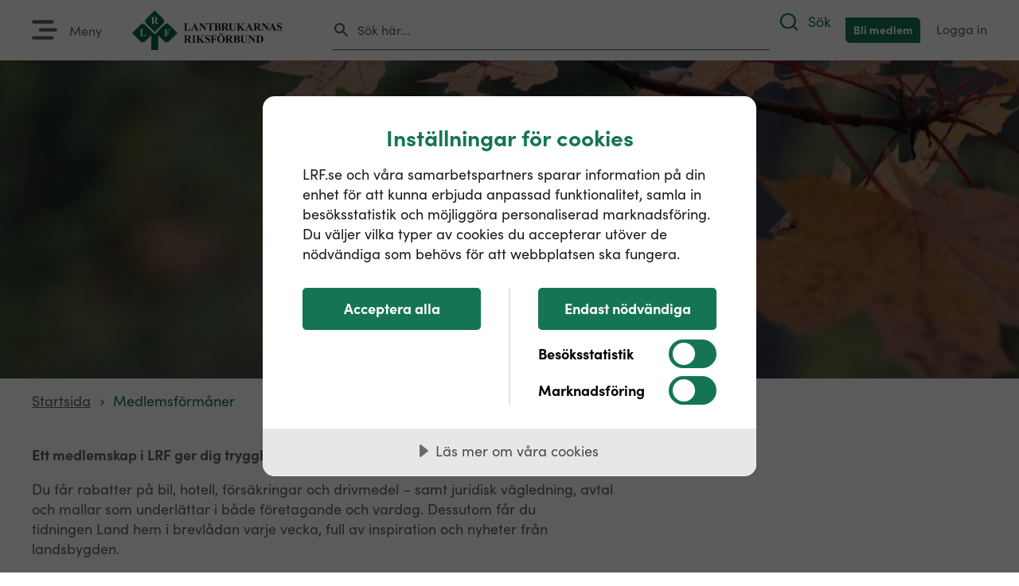

--- FILE ---
content_type: text/html; charset=utf-8
request_url: https://www.lrf.se/medlemsformaner/?page=1&show=15&category=avtal-och-mallar
body_size: 59001
content:


<!doctype html>
<html lang="sv">
<head>
    <meta charset="UTF-8" />
    
    <title>Medlemsf&#xF6;rm&#xE5;ner f&#xF6;r dig som &#xE4;r medlem i LRF!</title>


    <link rel="apple-touch-icon" sizes="180x180" href="/images/favicons/prod-web/apple-touch-icon.png" />
    <link rel="icon" type="image/png" sizes="32x32" href="/images/favicons/prod-web/favicon-32x32.png" />
    <link rel="icon" type="image/png" sizes="16x16" href="/images/favicons/prod-web/favicon-16x16.png" />
    <link rel="manifest" href="/images/favicons/prod-web/site.webmanifest" />
    <link rel="mask-icon" color="#157553" href="/images/favicons/prod-web/safari-pinned-tab.svg" />
    <link rel="shortcut icon" href="/images/favicons/prod-web/favicon.ico" />
    <meta name="msapplication-TileColor" content="#da532c" />
    <meta name="msapplication-config" content="/images/favicons/prod-web/browserconfig.xml" />
    <meta name="theme-color" content="#ffffff" />
    <meta name="google-site-verification" content="iUvF6H7MChT4hPeXkDNws7evnRQnVuD3ob9HKJUlJCs" />




    <meta name="description" content="Som medlem i LRF får du tillgång till unika rabatter och erbjudanden som gör skillnad för dig inom de gröna näringarna. Bli medlem redan idag!">

        <meta property="og:url" content="https://www.lrf.se/medlemsformaner/" />
        <meta property="og:title" content="Dina medlemsförmåner" />

    <link rel="canonical" href="https://www.lrf.se/medlemsformaner/">

    <meta property="og:image" content="https://lrf.imagevault.app/publishedmedia/ktoslp0b1x73zg7saqn9/Lonn_tall.jpg" />

    

        <script defer src="https://static.rekai.se/1760dfe5.js"></script>

        <script src="https://www.google.com/recaptcha/api.js?render=6LfZFYglAAAAAHD-A408N63xm8kr6N2ECoNMQQld"></script>

        <!-- new relic browser script -->
<script type="text/javascript">window.NREUM||(NREUM={});NREUM.info = {"beacon":"bam.eu01.nr-data.net","errorBeacon":"bam.eu01.nr-data.net","licenseKey":"NRJS-b5c6088b63b3779a91a","applicationID":"477417922","transactionName":"MhBSZQoZCkBVVEAPDgtafWc7VylWWVVRFBINHEBzHRYBVV1DR0koCxFVSQ==","queueTime":0,"applicationTime":383,"agent":"","atts":""}</script><script type="text/javascript">(window.NREUM||(NREUM={})).init={privacy:{cookies_enabled:true},ajax:{deny_list:[]},session_replay:{sampling_rate:10.0,mask_text_selector:"*",block_selector:"",mask_input_options:{},mask_all_inputs:true,enabled:true,error_sampling_rate:100.0},distributed_tracing:{enabled:true}};(window.NREUM||(NREUM={})).loader_config={agentID:"535883103",accountID:"3519141",trustKey:"3519141",xpid:"VwMGWFdXCRAEU1ZWBgYOVFY=",licenseKey:"NRJS-b5c6088b63b3779a91a",applicationID:"477417922",browserID:"535883103"};;/*! For license information please see nr-loader-spa-1.302.0.min.js.LICENSE.txt */
(()=>{var e,t,r={384:(e,t,r)=>{"use strict";r.d(t,{NT:()=>a,US:()=>d,Zm:()=>s,bQ:()=>u,dV:()=>c,pV:()=>l});var n=r(6154),i=r(1863),o=r(1910);const a={beacon:"bam.nr-data.net",errorBeacon:"bam.nr-data.net"};function s(){return n.gm.NREUM||(n.gm.NREUM={}),void 0===n.gm.newrelic&&(n.gm.newrelic=n.gm.NREUM),n.gm.NREUM}function c(){let e=s();return e.o||(e.o={ST:n.gm.setTimeout,SI:n.gm.setImmediate||n.gm.setInterval,CT:n.gm.clearTimeout,XHR:n.gm.XMLHttpRequest,REQ:n.gm.Request,EV:n.gm.Event,PR:n.gm.Promise,MO:n.gm.MutationObserver,FETCH:n.gm.fetch,WS:n.gm.WebSocket},(0,o.i)(...Object.values(e.o))),e}function u(e,t){let r=s();r.initializedAgents??={},t.initializedAt={ms:(0,i.t)(),date:new Date},r.initializedAgents[e]=t}function d(e,t){s()[e]=t}function l(){return function(){let e=s();const t=e.info||{};e.info={beacon:a.beacon,errorBeacon:a.errorBeacon,...t}}(),function(){let e=s();const t=e.init||{};e.init={...t}}(),c(),function(){let e=s();const t=e.loader_config||{};e.loader_config={...t}}(),s()}},782:(e,t,r)=>{"use strict";r.d(t,{T:()=>n});const n=r(860).K7.pageViewTiming},860:(e,t,r)=>{"use strict";r.d(t,{$J:()=>d,K7:()=>c,P3:()=>u,XX:()=>i,Yy:()=>s,df:()=>o,qY:()=>n,v4:()=>a});const n="events",i="jserrors",o="browser/blobs",a="rum",s="browser/logs",c={ajax:"ajax",genericEvents:"generic_events",jserrors:i,logging:"logging",metrics:"metrics",pageAction:"page_action",pageViewEvent:"page_view_event",pageViewTiming:"page_view_timing",sessionReplay:"session_replay",sessionTrace:"session_trace",softNav:"soft_navigations",spa:"spa"},u={[c.pageViewEvent]:1,[c.pageViewTiming]:2,[c.metrics]:3,[c.jserrors]:4,[c.spa]:5,[c.ajax]:6,[c.sessionTrace]:7,[c.softNav]:8,[c.sessionReplay]:9,[c.logging]:10,[c.genericEvents]:11},d={[c.pageViewEvent]:a,[c.pageViewTiming]:n,[c.ajax]:n,[c.spa]:n,[c.softNav]:n,[c.metrics]:i,[c.jserrors]:i,[c.sessionTrace]:o,[c.sessionReplay]:o,[c.logging]:s,[c.genericEvents]:"ins"}},944:(e,t,r)=>{"use strict";r.d(t,{R:()=>i});var n=r(3241);function i(e,t){"function"==typeof console.debug&&(console.debug("New Relic Warning: https://github.com/newrelic/newrelic-browser-agent/blob/main/docs/warning-codes.md#".concat(e),t),(0,n.W)({agentIdentifier:null,drained:null,type:"data",name:"warn",feature:"warn",data:{code:e,secondary:t}}))}},993:(e,t,r)=>{"use strict";r.d(t,{A$:()=>o,ET:()=>a,TZ:()=>s,p_:()=>i});var n=r(860);const i={ERROR:"ERROR",WARN:"WARN",INFO:"INFO",DEBUG:"DEBUG",TRACE:"TRACE"},o={OFF:0,ERROR:1,WARN:2,INFO:3,DEBUG:4,TRACE:5},a="log",s=n.K7.logging},1687:(e,t,r)=>{"use strict";r.d(t,{Ak:()=>u,Ze:()=>f,x3:()=>d});var n=r(3241),i=r(7836),o=r(3606),a=r(860),s=r(2646);const c={};function u(e,t){const r={staged:!1,priority:a.P3[t]||0};l(e),c[e].get(t)||c[e].set(t,r)}function d(e,t){e&&c[e]&&(c[e].get(t)&&c[e].delete(t),p(e,t,!1),c[e].size&&h(e))}function l(e){if(!e)throw new Error("agentIdentifier required");c[e]||(c[e]=new Map)}function f(e="",t="feature",r=!1){if(l(e),!e||!c[e].get(t)||r)return p(e,t);c[e].get(t).staged=!0,h(e)}function h(e){const t=Array.from(c[e]);t.every(([e,t])=>t.staged)&&(t.sort((e,t)=>e[1].priority-t[1].priority),t.forEach(([t])=>{c[e].delete(t),p(e,t)}))}function p(e,t,r=!0){const a=e?i.ee.get(e):i.ee,c=o.i.handlers;if(!a.aborted&&a.backlog&&c){if((0,n.W)({agentIdentifier:e,type:"lifecycle",name:"drain",feature:t}),r){const e=a.backlog[t],r=c[t];if(r){for(let t=0;e&&t<e.length;++t)g(e[t],r);Object.entries(r).forEach(([e,t])=>{Object.values(t||{}).forEach(t=>{t[0]?.on&&t[0]?.context()instanceof s.y&&t[0].on(e,t[1])})})}}a.isolatedBacklog||delete c[t],a.backlog[t]=null,a.emit("drain-"+t,[])}}function g(e,t){var r=e[1];Object.values(t[r]||{}).forEach(t=>{var r=e[0];if(t[0]===r){var n=t[1],i=e[3],o=e[2];n.apply(i,o)}})}},1741:(e,t,r)=>{"use strict";r.d(t,{W:()=>o});var n=r(944),i=r(4261);class o{#e(e,...t){if(this[e]!==o.prototype[e])return this[e](...t);(0,n.R)(35,e)}addPageAction(e,t){return this.#e(i.hG,e,t)}register(e){return this.#e(i.eY,e)}recordCustomEvent(e,t){return this.#e(i.fF,e,t)}setPageViewName(e,t){return this.#e(i.Fw,e,t)}setCustomAttribute(e,t,r){return this.#e(i.cD,e,t,r)}noticeError(e,t){return this.#e(i.o5,e,t)}setUserId(e){return this.#e(i.Dl,e)}setApplicationVersion(e){return this.#e(i.nb,e)}setErrorHandler(e){return this.#e(i.bt,e)}addRelease(e,t){return this.#e(i.k6,e,t)}log(e,t){return this.#e(i.$9,e,t)}start(){return this.#e(i.d3)}finished(e){return this.#e(i.BL,e)}recordReplay(){return this.#e(i.CH)}pauseReplay(){return this.#e(i.Tb)}addToTrace(e){return this.#e(i.U2,e)}setCurrentRouteName(e){return this.#e(i.PA,e)}interaction(e){return this.#e(i.dT,e)}wrapLogger(e,t,r){return this.#e(i.Wb,e,t,r)}measure(e,t){return this.#e(i.V1,e,t)}}},1863:(e,t,r)=>{"use strict";function n(){return Math.floor(performance.now())}r.d(t,{t:()=>n})},1910:(e,t,r)=>{"use strict";r.d(t,{i:()=>o});var n=r(944);const i=new Map;function o(...e){return e.every(e=>{if(i.has(e))return i.get(e);const t="function"==typeof e&&e.toString().includes("[native code]");return t||(0,n.R)(64,e?.name||e?.toString()),i.set(e,t),t})}},2555:(e,t,r)=>{"use strict";r.d(t,{D:()=>s,f:()=>a});var n=r(384),i=r(8122);const o={beacon:n.NT.beacon,errorBeacon:n.NT.errorBeacon,licenseKey:void 0,applicationID:void 0,sa:void 0,queueTime:void 0,applicationTime:void 0,ttGuid:void 0,user:void 0,account:void 0,product:void 0,extra:void 0,jsAttributes:{},userAttributes:void 0,atts:void 0,transactionName:void 0,tNamePlain:void 0};function a(e){try{return!!e.licenseKey&&!!e.errorBeacon&&!!e.applicationID}catch(e){return!1}}const s=e=>(0,i.a)(e,o)},2614:(e,t,r)=>{"use strict";r.d(t,{BB:()=>a,H3:()=>n,g:()=>u,iL:()=>c,tS:()=>s,uh:()=>i,wk:()=>o});const n="NRBA",i="SESSION",o=144e5,a=18e5,s={STARTED:"session-started",PAUSE:"session-pause",RESET:"session-reset",RESUME:"session-resume",UPDATE:"session-update"},c={SAME_TAB:"same-tab",CROSS_TAB:"cross-tab"},u={OFF:0,FULL:1,ERROR:2}},2646:(e,t,r)=>{"use strict";r.d(t,{y:()=>n});class n{constructor(e){this.contextId=e}}},2843:(e,t,r)=>{"use strict";r.d(t,{u:()=>i});var n=r(3878);function i(e,t=!1,r,i){(0,n.DD)("visibilitychange",function(){if(t)return void("hidden"===document.visibilityState&&e());e(document.visibilityState)},r,i)}},3241:(e,t,r)=>{"use strict";r.d(t,{W:()=>o});var n=r(6154);const i="newrelic";function o(e={}){try{n.gm.dispatchEvent(new CustomEvent(i,{detail:e}))}catch(e){}}},3304:(e,t,r)=>{"use strict";r.d(t,{A:()=>o});var n=r(7836);const i=()=>{const e=new WeakSet;return(t,r)=>{if("object"==typeof r&&null!==r){if(e.has(r))return;e.add(r)}return r}};function o(e){try{return JSON.stringify(e,i())??""}catch(e){try{n.ee.emit("internal-error",[e])}catch(e){}return""}}},3333:(e,t,r)=>{"use strict";r.d(t,{$v:()=>d,TZ:()=>n,Xh:()=>c,Zp:()=>i,kd:()=>u,mq:()=>s,nf:()=>a,qN:()=>o});const n=r(860).K7.genericEvents,i=["auxclick","click","copy","keydown","paste","scrollend"],o=["focus","blur"],a=4,s=1e3,c=2e3,u=["PageAction","UserAction","BrowserPerformance"],d={RESOURCES:"experimental.resources",REGISTER:"register"}},3434:(e,t,r)=>{"use strict";r.d(t,{Jt:()=>o,YM:()=>u});var n=r(7836),i=r(5607);const o="nr@original:".concat(i.W),a=50;var s=Object.prototype.hasOwnProperty,c=!1;function u(e,t){return e||(e=n.ee),r.inPlace=function(e,t,n,i,o){n||(n="");const a="-"===n.charAt(0);for(let s=0;s<t.length;s++){const c=t[s],u=e[c];l(u)||(e[c]=r(u,a?c+n:n,i,c,o))}},r.flag=o,r;function r(t,r,n,c,u){return l(t)?t:(r||(r=""),nrWrapper[o]=t,function(e,t,r){if(Object.defineProperty&&Object.keys)try{return Object.keys(e).forEach(function(r){Object.defineProperty(t,r,{get:function(){return e[r]},set:function(t){return e[r]=t,t}})}),t}catch(e){d([e],r)}for(var n in e)s.call(e,n)&&(t[n]=e[n])}(t,nrWrapper,e),nrWrapper);function nrWrapper(){var o,s,l,f;let h;try{s=this,o=[...arguments],l="function"==typeof n?n(o,s):n||{}}catch(t){d([t,"",[o,s,c],l],e)}i(r+"start",[o,s,c],l,u);const p=performance.now();let g;try{return f=t.apply(s,o),g=performance.now(),f}catch(e){throw g=performance.now(),i(r+"err",[o,s,e],l,u),h=e,h}finally{const e=g-p,t={start:p,end:g,duration:e,isLongTask:e>=a,methodName:c,thrownError:h};t.isLongTask&&i("long-task",[t,s],l,u),i(r+"end",[o,s,f],l,u)}}}function i(r,n,i,o){if(!c||t){var a=c;c=!0;try{e.emit(r,n,i,t,o)}catch(t){d([t,r,n,i],e)}c=a}}}function d(e,t){t||(t=n.ee);try{t.emit("internal-error",e)}catch(e){}}function l(e){return!(e&&"function"==typeof e&&e.apply&&!e[o])}},3606:(e,t,r)=>{"use strict";r.d(t,{i:()=>o});var n=r(9908);o.on=a;var i=o.handlers={};function o(e,t,r,o){a(o||n.d,i,e,t,r)}function a(e,t,r,i,o){o||(o="feature"),e||(e=n.d);var a=t[o]=t[o]||{};(a[r]=a[r]||[]).push([e,i])}},3738:(e,t,r)=>{"use strict";r.d(t,{He:()=>i,Kp:()=>s,Lc:()=>u,Rz:()=>d,TZ:()=>n,bD:()=>o,d3:()=>a,jx:()=>l,sl:()=>f,uP:()=>c});const n=r(860).K7.sessionTrace,i="bstResource",o="resource",a="-start",s="-end",c="fn"+a,u="fn"+s,d="pushState",l=1e3,f=3e4},3785:(e,t,r)=>{"use strict";r.d(t,{R:()=>c,b:()=>u});var n=r(9908),i=r(1863),o=r(860),a=r(8154),s=r(993);function c(e,t,r={},c=s.p_.INFO,u,d=(0,i.t)()){(0,n.p)(a.xV,["API/logging/".concat(c.toLowerCase(),"/called")],void 0,o.K7.metrics,e),(0,n.p)(s.ET,[d,t,r,c,u],void 0,o.K7.logging,e)}function u(e){return"string"==typeof e&&Object.values(s.p_).some(t=>t===e.toUpperCase().trim())}},3878:(e,t,r)=>{"use strict";function n(e,t){return{capture:e,passive:!1,signal:t}}function i(e,t,r=!1,i){window.addEventListener(e,t,n(r,i))}function o(e,t,r=!1,i){document.addEventListener(e,t,n(r,i))}r.d(t,{DD:()=>o,jT:()=>n,sp:()=>i})},3962:(e,t,r)=>{"use strict";r.d(t,{AM:()=>a,O2:()=>l,OV:()=>o,Qu:()=>f,TZ:()=>c,ih:()=>h,pP:()=>s,t1:()=>d,tC:()=>i,wD:()=>u});var n=r(860);const i=["click","keydown","submit"],o="popstate",a="api",s="initialPageLoad",c=n.K7.softNav,u=5e3,d=500,l={INITIAL_PAGE_LOAD:"",ROUTE_CHANGE:1,UNSPECIFIED:2},f={INTERACTION:1,AJAX:2,CUSTOM_END:3,CUSTOM_TRACER:4},h={IP:"in progress",PF:"pending finish",FIN:"finished",CAN:"cancelled"}},4234:(e,t,r)=>{"use strict";r.d(t,{W:()=>o});var n=r(7836),i=r(1687);class o{constructor(e,t){this.agentIdentifier=e,this.ee=n.ee.get(e),this.featureName=t,this.blocked=!1}deregisterDrain(){(0,i.x3)(this.agentIdentifier,this.featureName)}}},4261:(e,t,r)=>{"use strict";r.d(t,{$9:()=>d,BL:()=>c,CH:()=>p,Dl:()=>R,Fw:()=>w,PA:()=>v,Pl:()=>n,Tb:()=>f,U2:()=>a,V1:()=>E,Wb:()=>T,bt:()=>y,cD:()=>b,d3:()=>x,dT:()=>u,eY:()=>g,fF:()=>h,hG:()=>o,hw:()=>i,k6:()=>s,nb:()=>m,o5:()=>l});const n="api-",i=n+"ixn-",o="addPageAction",a="addToTrace",s="addRelease",c="finished",u="interaction",d="log",l="noticeError",f="pauseReplay",h="recordCustomEvent",p="recordReplay",g="register",m="setApplicationVersion",v="setCurrentRouteName",b="setCustomAttribute",y="setErrorHandler",w="setPageViewName",R="setUserId",x="start",T="wrapLogger",E="measure"},4387:(e,t,r)=>{"use strict";function n(e={}){return!(!e.id||!e.name)}function i(e,t){if(2!==t?.harvestEndpointVersion)return{};const r=t.agentRef.runtime.appMetadata.agents[0].entityGuid;return n(e)?{"mfe.id":e.id,"mfe.name":e.name,eventSource:"MicroFrontendBrowserAgent","parent.id":r}:{"entity.guid":r,appId:t.agentRef.info.applicationID}}r.d(t,{U:()=>i,c:()=>n})},5205:(e,t,r)=>{"use strict";r.d(t,{j:()=>_});var n=r(384),i=r(1741);var o=r(2555),a=r(3333);const s=e=>{if(!e||"string"!=typeof e)return!1;try{document.createDocumentFragment().querySelector(e)}catch{return!1}return!0};var c=r(2614),u=r(944),d=r(8122);const l="[data-nr-mask]",f=e=>(0,d.a)(e,(()=>{const e={feature_flags:[],experimental:{allow_registered_children:!1,resources:!1},mask_selector:"*",block_selector:"[data-nr-block]",mask_input_options:{color:!1,date:!1,"datetime-local":!1,email:!1,month:!1,number:!1,range:!1,search:!1,tel:!1,text:!1,time:!1,url:!1,week:!1,textarea:!1,select:!1,password:!0}};return{ajax:{deny_list:void 0,block_internal:!0,enabled:!0,autoStart:!0},api:{get allow_registered_children(){return e.feature_flags.includes(a.$v.REGISTER)||e.experimental.allow_registered_children},set allow_registered_children(t){e.experimental.allow_registered_children=t},duplicate_registered_data:!1},distributed_tracing:{enabled:void 0,exclude_newrelic_header:void 0,cors_use_newrelic_header:void 0,cors_use_tracecontext_headers:void 0,allowed_origins:void 0},get feature_flags(){return e.feature_flags},set feature_flags(t){e.feature_flags=t},generic_events:{enabled:!0,autoStart:!0},harvest:{interval:30},jserrors:{enabled:!0,autoStart:!0},logging:{enabled:!0,autoStart:!0},metrics:{enabled:!0,autoStart:!0},obfuscate:void 0,page_action:{enabled:!0},page_view_event:{enabled:!0,autoStart:!0},page_view_timing:{enabled:!0,autoStart:!0},performance:{capture_marks:!1,capture_measures:!1,capture_detail:!0,resources:{get enabled(){return e.feature_flags.includes(a.$v.RESOURCES)||e.experimental.resources},set enabled(t){e.experimental.resources=t},asset_types:[],first_party_domains:[],ignore_newrelic:!0}},privacy:{cookies_enabled:!0},proxy:{assets:void 0,beacon:void 0},session:{expiresMs:c.wk,inactiveMs:c.BB},session_replay:{autoStart:!0,enabled:!1,preload:!1,sampling_rate:10,error_sampling_rate:100,collect_fonts:!1,inline_images:!1,fix_stylesheets:!0,mask_all_inputs:!0,get mask_text_selector(){return e.mask_selector},set mask_text_selector(t){s(t)?e.mask_selector="".concat(t,",").concat(l):""===t||null===t?e.mask_selector=l:(0,u.R)(5,t)},get block_class(){return"nr-block"},get ignore_class(){return"nr-ignore"},get mask_text_class(){return"nr-mask"},get block_selector(){return e.block_selector},set block_selector(t){s(t)?e.block_selector+=",".concat(t):""!==t&&(0,u.R)(6,t)},get mask_input_options(){return e.mask_input_options},set mask_input_options(t){t&&"object"==typeof t?e.mask_input_options={...t,password:!0}:(0,u.R)(7,t)}},session_trace:{enabled:!0,autoStart:!0},soft_navigations:{enabled:!0,autoStart:!0},spa:{enabled:!0,autoStart:!0},ssl:void 0,user_actions:{enabled:!0,elementAttributes:["id","className","tagName","type"]}}})());var h=r(6154),p=r(9324);let g=0;const m={buildEnv:p.F3,distMethod:p.Xs,version:p.xv,originTime:h.WN},v={appMetadata:{},customTransaction:void 0,denyList:void 0,disabled:!1,harvester:void 0,isolatedBacklog:!1,isRecording:!1,loaderType:void 0,maxBytes:3e4,obfuscator:void 0,onerror:void 0,ptid:void 0,releaseIds:{},session:void 0,timeKeeper:void 0,registeredEntities:[],jsAttributesMetadata:{bytes:0},get harvestCount(){return++g}},b=e=>{const t=(0,d.a)(e,v),r=Object.keys(m).reduce((e,t)=>(e[t]={value:m[t],writable:!1,configurable:!0,enumerable:!0},e),{});return Object.defineProperties(t,r)};var y=r(5701);const w=e=>{const t=e.startsWith("http");e+="/",r.p=t?e:"https://"+e};var R=r(7836),x=r(3241);const T={accountID:void 0,trustKey:void 0,agentID:void 0,licenseKey:void 0,applicationID:void 0,xpid:void 0},E=e=>(0,d.a)(e,T),A=new Set;function _(e,t={},r,a){let{init:s,info:c,loader_config:u,runtime:d={},exposed:l=!0}=t;if(!c){const e=(0,n.pV)();s=e.init,c=e.info,u=e.loader_config}e.init=f(s||{}),e.loader_config=E(u||{}),c.jsAttributes??={},h.bv&&(c.jsAttributes.isWorker=!0),e.info=(0,o.D)(c);const p=e.init,g=[c.beacon,c.errorBeacon];A.has(e.agentIdentifier)||(p.proxy.assets&&(w(p.proxy.assets),g.push(p.proxy.assets)),p.proxy.beacon&&g.push(p.proxy.beacon),e.beacons=[...g],function(e){const t=(0,n.pV)();Object.getOwnPropertyNames(i.W.prototype).forEach(r=>{const n=i.W.prototype[r];if("function"!=typeof n||"constructor"===n)return;let o=t[r];e[r]&&!1!==e.exposed&&"micro-agent"!==e.runtime?.loaderType&&(t[r]=(...t)=>{const n=e[r](...t);return o?o(...t):n})})}(e),(0,n.US)("activatedFeatures",y.B),e.runSoftNavOverSpa&&=!0===p.soft_navigations.enabled&&p.feature_flags.includes("soft_nav")),d.denyList=[...p.ajax.deny_list||[],...p.ajax.block_internal?g:[]],d.ptid=e.agentIdentifier,d.loaderType=r,e.runtime=b(d),A.has(e.agentIdentifier)||(e.ee=R.ee.get(e.agentIdentifier),e.exposed=l,(0,x.W)({agentIdentifier:e.agentIdentifier,drained:!!y.B?.[e.agentIdentifier],type:"lifecycle",name:"initialize",feature:void 0,data:e.config})),A.add(e.agentIdentifier)}},5270:(e,t,r)=>{"use strict";r.d(t,{Aw:()=>a,SR:()=>o,rF:()=>s});var n=r(384),i=r(7767);function o(e){return!!(0,n.dV)().o.MO&&(0,i.V)(e)&&!0===e?.session_trace.enabled}function a(e){return!0===e?.session_replay.preload&&o(e)}function s(e,t){try{if("string"==typeof t?.type){if("password"===t.type.toLowerCase())return"*".repeat(e?.length||0);if(void 0!==t?.dataset?.nrUnmask||t?.classList?.contains("nr-unmask"))return e}}catch(e){}return"string"==typeof e?e.replace(/[\S]/g,"*"):"*".repeat(e?.length||0)}},5289:(e,t,r)=>{"use strict";r.d(t,{GG:()=>o,Qr:()=>s,sB:()=>a});var n=r(3878);function i(){return"undefined"==typeof document||"complete"===document.readyState}function o(e,t){if(i())return e();(0,n.sp)("load",e,t)}function a(e){if(i())return e();(0,n.DD)("DOMContentLoaded",e)}function s(e){if(i())return e();(0,n.sp)("popstate",e)}},5607:(e,t,r)=>{"use strict";r.d(t,{W:()=>n});const n=(0,r(9566).bz)()},5701:(e,t,r)=>{"use strict";r.d(t,{B:()=>o,t:()=>a});var n=r(3241);const i=new Set,o={};function a(e,t){const r=t.agentIdentifier;o[r]??={},e&&"object"==typeof e&&(i.has(r)||(t.ee.emit("rumresp",[e]),o[r]=e,i.add(r),(0,n.W)({agentIdentifier:r,loaded:!0,drained:!0,type:"lifecycle",name:"load",feature:void 0,data:e})))}},6154:(e,t,r)=>{"use strict";r.d(t,{A4:()=>s,OF:()=>d,RI:()=>i,WN:()=>h,bv:()=>o,gm:()=>a,lR:()=>f,m:()=>u,mw:()=>c,sb:()=>l});var n=r(1863);const i="undefined"!=typeof window&&!!window.document,o="undefined"!=typeof WorkerGlobalScope&&("undefined"!=typeof self&&self instanceof WorkerGlobalScope&&self.navigator instanceof WorkerNavigator||"undefined"!=typeof globalThis&&globalThis instanceof WorkerGlobalScope&&globalThis.navigator instanceof WorkerNavigator),a=i?window:"undefined"!=typeof WorkerGlobalScope&&("undefined"!=typeof self&&self instanceof WorkerGlobalScope&&self||"undefined"!=typeof globalThis&&globalThis instanceof WorkerGlobalScope&&globalThis),s="complete"===a?.document?.readyState,c=Boolean("hidden"===a?.document?.visibilityState),u=""+a?.location,d=/iPad|iPhone|iPod/.test(a.navigator?.userAgent),l=d&&"undefined"==typeof SharedWorker,f=(()=>{const e=a.navigator?.userAgent?.match(/Firefox[/\s](\d+\.\d+)/);return Array.isArray(e)&&e.length>=2?+e[1]:0})(),h=Date.now()-(0,n.t)()},6344:(e,t,r)=>{"use strict";r.d(t,{BB:()=>d,G4:()=>o,Qb:()=>l,TZ:()=>i,Ug:()=>a,_s:()=>s,bc:()=>u,yP:()=>c});var n=r(2614);const i=r(860).K7.sessionReplay,o={RECORD:"recordReplay",PAUSE:"pauseReplay",ERROR_DURING_REPLAY:"errorDuringReplay"},a=.12,s={DomContentLoaded:0,Load:1,FullSnapshot:2,IncrementalSnapshot:3,Meta:4,Custom:5},c={[n.g.ERROR]:15e3,[n.g.FULL]:3e5,[n.g.OFF]:0},u={RESET:{message:"Session was reset",sm:"Reset"},IMPORT:{message:"Recorder failed to import",sm:"Import"},TOO_MANY:{message:"429: Too Many Requests",sm:"Too-Many"},TOO_BIG:{message:"Payload was too large",sm:"Too-Big"},CROSS_TAB:{message:"Session Entity was set to OFF on another tab",sm:"Cross-Tab"},ENTITLEMENTS:{message:"Session Replay is not allowed and will not be started",sm:"Entitlement"}},d=5e3,l={API:"api",RESUME:"resume",SWITCH_TO_FULL:"switchToFull",INITIALIZE:"initialize",PRELOAD:"preload"}},6389:(e,t,r)=>{"use strict";function n(e,t=500,r={}){const n=r?.leading||!1;let i;return(...r)=>{n&&void 0===i&&(e.apply(this,r),i=setTimeout(()=>{i=clearTimeout(i)},t)),n||(clearTimeout(i),i=setTimeout(()=>{e.apply(this,r)},t))}}function i(e){let t=!1;return(...r)=>{t||(t=!0,e.apply(this,r))}}r.d(t,{J:()=>i,s:()=>n})},6630:(e,t,r)=>{"use strict";r.d(t,{T:()=>n});const n=r(860).K7.pageViewEvent},6774:(e,t,r)=>{"use strict";r.d(t,{T:()=>n});const n=r(860).K7.jserrors},7295:(e,t,r)=>{"use strict";r.d(t,{Xv:()=>a,gX:()=>i,iW:()=>o});var n=[];function i(e){if(!e||o(e))return!1;if(0===n.length)return!0;for(var t=0;t<n.length;t++){var r=n[t];if("*"===r.hostname)return!1;if(s(r.hostname,e.hostname)&&c(r.pathname,e.pathname))return!1}return!0}function o(e){return void 0===e.hostname}function a(e){if(n=[],e&&e.length)for(var t=0;t<e.length;t++){let r=e[t];if(!r)continue;0===r.indexOf("http://")?r=r.substring(7):0===r.indexOf("https://")&&(r=r.substring(8));const i=r.indexOf("/");let o,a;i>0?(o=r.substring(0,i),a=r.substring(i)):(o=r,a="");let[s]=o.split(":");n.push({hostname:s,pathname:a})}}function s(e,t){return!(e.length>t.length)&&t.indexOf(e)===t.length-e.length}function c(e,t){return 0===e.indexOf("/")&&(e=e.substring(1)),0===t.indexOf("/")&&(t=t.substring(1)),""===e||e===t}},7378:(e,t,r)=>{"use strict";r.d(t,{$p:()=>x,BR:()=>b,Kp:()=>R,L3:()=>y,Lc:()=>c,NC:()=>o,SG:()=>d,TZ:()=>i,U6:()=>p,UT:()=>m,d3:()=>w,dT:()=>f,e5:()=>E,gx:()=>v,l9:()=>l,oW:()=>h,op:()=>g,rw:()=>u,tH:()=>A,uP:()=>s,wW:()=>T,xq:()=>a});var n=r(384);const i=r(860).K7.spa,o=["click","submit","keypress","keydown","keyup","change"],a=999,s="fn-start",c="fn-end",u="cb-start",d="api-ixn-",l="remaining",f="interaction",h="spaNode",p="jsonpNode",g="fetch-start",m="fetch-done",v="fetch-body-",b="jsonp-end",y=(0,n.dV)().o.ST,w="-start",R="-end",x="-body",T="cb"+R,E="jsTime",A="fetch"},7485:(e,t,r)=>{"use strict";r.d(t,{D:()=>i});var n=r(6154);function i(e){if(0===(e||"").indexOf("data:"))return{protocol:"data"};try{const t=new URL(e,location.href),r={port:t.port,hostname:t.hostname,pathname:t.pathname,search:t.search,protocol:t.protocol.slice(0,t.protocol.indexOf(":")),sameOrigin:t.protocol===n.gm?.location?.protocol&&t.host===n.gm?.location?.host};return r.port&&""!==r.port||("http:"===t.protocol&&(r.port="80"),"https:"===t.protocol&&(r.port="443")),r.pathname&&""!==r.pathname?r.pathname.startsWith("/")||(r.pathname="/".concat(r.pathname)):r.pathname="/",r}catch(e){return{}}}},7699:(e,t,r)=>{"use strict";r.d(t,{It:()=>o,KC:()=>s,No:()=>i,qh:()=>a});var n=r(860);const i=16e3,o=1e6,a="SESSION_ERROR",s={[n.K7.logging]:!0,[n.K7.genericEvents]:!1,[n.K7.jserrors]:!1,[n.K7.ajax]:!1}},7767:(e,t,r)=>{"use strict";r.d(t,{V:()=>i});var n=r(6154);const i=e=>n.RI&&!0===e?.privacy.cookies_enabled},7836:(e,t,r)=>{"use strict";r.d(t,{P:()=>s,ee:()=>c});var n=r(384),i=r(8990),o=r(2646),a=r(5607);const s="nr@context:".concat(a.W),c=function e(t,r){var n={},a={},d={},l=!1;try{l=16===r.length&&u.initializedAgents?.[r]?.runtime.isolatedBacklog}catch(e){}var f={on:p,addEventListener:p,removeEventListener:function(e,t){var r=n[e];if(!r)return;for(var i=0;i<r.length;i++)r[i]===t&&r.splice(i,1)},emit:function(e,r,n,i,o){!1!==o&&(o=!0);if(c.aborted&&!i)return;t&&o&&t.emit(e,r,n);var s=h(n);g(e).forEach(e=>{e.apply(s,r)});var u=v()[a[e]];u&&u.push([f,e,r,s]);return s},get:m,listeners:g,context:h,buffer:function(e,t){const r=v();if(t=t||"feature",f.aborted)return;Object.entries(e||{}).forEach(([e,n])=>{a[n]=t,t in r||(r[t]=[])})},abort:function(){f._aborted=!0,Object.keys(f.backlog).forEach(e=>{delete f.backlog[e]})},isBuffering:function(e){return!!v()[a[e]]},debugId:r,backlog:l?{}:t&&"object"==typeof t.backlog?t.backlog:{},isolatedBacklog:l};return Object.defineProperty(f,"aborted",{get:()=>{let e=f._aborted||!1;return e||(t&&(e=t.aborted),e)}}),f;function h(e){return e&&e instanceof o.y?e:e?(0,i.I)(e,s,()=>new o.y(s)):new o.y(s)}function p(e,t){n[e]=g(e).concat(t)}function g(e){return n[e]||[]}function m(t){return d[t]=d[t]||e(f,t)}function v(){return f.backlog}}(void 0,"globalEE"),u=(0,n.Zm)();u.ee||(u.ee=c)},8122:(e,t,r)=>{"use strict";r.d(t,{a:()=>i});var n=r(944);function i(e,t){try{if(!e||"object"!=typeof e)return(0,n.R)(3);if(!t||"object"!=typeof t)return(0,n.R)(4);const r=Object.create(Object.getPrototypeOf(t),Object.getOwnPropertyDescriptors(t)),o=0===Object.keys(r).length?e:r;for(let a in o)if(void 0!==e[a])try{if(null===e[a]){r[a]=null;continue}Array.isArray(e[a])&&Array.isArray(t[a])?r[a]=Array.from(new Set([...e[a],...t[a]])):"object"==typeof e[a]&&"object"==typeof t[a]?r[a]=i(e[a],t[a]):r[a]=e[a]}catch(e){r[a]||(0,n.R)(1,e)}return r}catch(e){(0,n.R)(2,e)}}},8139:(e,t,r)=>{"use strict";r.d(t,{u:()=>f});var n=r(7836),i=r(3434),o=r(8990),a=r(6154);const s={},c=a.gm.XMLHttpRequest,u="addEventListener",d="removeEventListener",l="nr@wrapped:".concat(n.P);function f(e){var t=function(e){return(e||n.ee).get("events")}(e);if(s[t.debugId]++)return t;s[t.debugId]=1;var r=(0,i.YM)(t,!0);function f(e){r.inPlace(e,[u,d],"-",p)}function p(e,t){return e[1]}return"getPrototypeOf"in Object&&(a.RI&&h(document,f),c&&h(c.prototype,f),h(a.gm,f)),t.on(u+"-start",function(e,t){var n=e[1];if(null!==n&&("function"==typeof n||"object"==typeof n)&&"newrelic"!==e[0]){var i=(0,o.I)(n,l,function(){var e={object:function(){if("function"!=typeof n.handleEvent)return;return n.handleEvent.apply(n,arguments)},function:n}[typeof n];return e?r(e,"fn-",null,e.name||"anonymous"):n});this.wrapped=e[1]=i}}),t.on(d+"-start",function(e){e[1]=this.wrapped||e[1]}),t}function h(e,t,...r){let n=e;for(;"object"==typeof n&&!Object.prototype.hasOwnProperty.call(n,u);)n=Object.getPrototypeOf(n);n&&t(n,...r)}},8154:(e,t,r)=>{"use strict";r.d(t,{z_:()=>o,XG:()=>s,TZ:()=>n,rs:()=>i,xV:()=>a});r(6154),r(9566),r(384);const n=r(860).K7.metrics,i="sm",o="cm",a="storeSupportabilityMetrics",s="storeEventMetrics"},8374:(e,t,r)=>{r.nc=(()=>{try{return document?.currentScript?.nonce}catch(e){}return""})()},8990:(e,t,r)=>{"use strict";r.d(t,{I:()=>i});var n=Object.prototype.hasOwnProperty;function i(e,t,r){if(n.call(e,t))return e[t];var i=r();if(Object.defineProperty&&Object.keys)try{return Object.defineProperty(e,t,{value:i,writable:!0,enumerable:!1}),i}catch(e){}return e[t]=i,i}},9300:(e,t,r)=>{"use strict";r.d(t,{T:()=>n});const n=r(860).K7.ajax},9324:(e,t,r)=>{"use strict";r.d(t,{AJ:()=>a,F3:()=>i,Xs:()=>o,Yq:()=>s,xv:()=>n});const n="1.302.0",i="PROD",o="CDN",a="@newrelic/rrweb",s="1.0.1"},9566:(e,t,r)=>{"use strict";r.d(t,{LA:()=>s,ZF:()=>c,bz:()=>a,el:()=>u});var n=r(6154);const i="xxxxxxxx-xxxx-4xxx-yxxx-xxxxxxxxxxxx";function o(e,t){return e?15&e[t]:16*Math.random()|0}function a(){const e=n.gm?.crypto||n.gm?.msCrypto;let t,r=0;return e&&e.getRandomValues&&(t=e.getRandomValues(new Uint8Array(30))),i.split("").map(e=>"x"===e?o(t,r++).toString(16):"y"===e?(3&o()|8).toString(16):e).join("")}function s(e){const t=n.gm?.crypto||n.gm?.msCrypto;let r,i=0;t&&t.getRandomValues&&(r=t.getRandomValues(new Uint8Array(e)));const a=[];for(var s=0;s<e;s++)a.push(o(r,i++).toString(16));return a.join("")}function c(){return s(16)}function u(){return s(32)}},9908:(e,t,r)=>{"use strict";r.d(t,{d:()=>n,p:()=>i});var n=r(7836).ee.get("handle");function i(e,t,r,i,o){o?(o.buffer([e],i),o.emit(e,t,r)):(n.buffer([e],i),n.emit(e,t,r))}}},n={};function i(e){var t=n[e];if(void 0!==t)return t.exports;var o=n[e]={exports:{}};return r[e](o,o.exports,i),o.exports}i.m=r,i.d=(e,t)=>{for(var r in t)i.o(t,r)&&!i.o(e,r)&&Object.defineProperty(e,r,{enumerable:!0,get:t[r]})},i.f={},i.e=e=>Promise.all(Object.keys(i.f).reduce((t,r)=>(i.f[r](e,t),t),[])),i.u=e=>({212:"nr-spa-compressor",249:"nr-spa-recorder",478:"nr-spa"}[e]+"-1.302.0.min.js"),i.o=(e,t)=>Object.prototype.hasOwnProperty.call(e,t),e={},t="NRBA-1.302.0.PROD:",i.l=(r,n,o,a)=>{if(e[r])e[r].push(n);else{var s,c;if(void 0!==o)for(var u=document.getElementsByTagName("script"),d=0;d<u.length;d++){var l=u[d];if(l.getAttribute("src")==r||l.getAttribute("data-webpack")==t+o){s=l;break}}if(!s){c=!0;var f={478:"sha512-et4eqFkcD6+Z71h33KYPiiAOMr5fyZ1HImNOrGswghuDrKIj7niWOwg3RWg+8TpTcZ0yzzll8oYNDiAX1WXraw==",249:"sha512-m/7InETzWcM0kCLJfqT/2vmV1Zs98JekxGeUcmQe9kauyn31VeP+2xJH+qt156WKCOLL7p503ATnehElqw1gnQ==",212:"sha512-Ed30EgOV4akpDvOaqpf/6nP9OreWlwun3X9xxl+erWeEjX64VUNxzVFPixvdU+WbzLtJS9S8j8phFbfXxEyvJg=="};(s=document.createElement("script")).charset="utf-8",i.nc&&s.setAttribute("nonce",i.nc),s.setAttribute("data-webpack",t+o),s.src=r,0!==s.src.indexOf(window.location.origin+"/")&&(s.crossOrigin="anonymous"),f[a]&&(s.integrity=f[a])}e[r]=[n];var h=(t,n)=>{s.onerror=s.onload=null,clearTimeout(p);var i=e[r];if(delete e[r],s.parentNode&&s.parentNode.removeChild(s),i&&i.forEach(e=>e(n)),t)return t(n)},p=setTimeout(h.bind(null,void 0,{type:"timeout",target:s}),12e4);s.onerror=h.bind(null,s.onerror),s.onload=h.bind(null,s.onload),c&&document.head.appendChild(s)}},i.r=e=>{"undefined"!=typeof Symbol&&Symbol.toStringTag&&Object.defineProperty(e,Symbol.toStringTag,{value:"Module"}),Object.defineProperty(e,"__esModule",{value:!0})},i.p="https://js-agent.newrelic.com/",(()=>{var e={38:0,788:0};i.f.j=(t,r)=>{var n=i.o(e,t)?e[t]:void 0;if(0!==n)if(n)r.push(n[2]);else{var o=new Promise((r,i)=>n=e[t]=[r,i]);r.push(n[2]=o);var a=i.p+i.u(t),s=new Error;i.l(a,r=>{if(i.o(e,t)&&(0!==(n=e[t])&&(e[t]=void 0),n)){var o=r&&("load"===r.type?"missing":r.type),a=r&&r.target&&r.target.src;s.message="Loading chunk "+t+" failed.\n("+o+": "+a+")",s.name="ChunkLoadError",s.type=o,s.request=a,n[1](s)}},"chunk-"+t,t)}};var t=(t,r)=>{var n,o,[a,s,c]=r,u=0;if(a.some(t=>0!==e[t])){for(n in s)i.o(s,n)&&(i.m[n]=s[n]);if(c)c(i)}for(t&&t(r);u<a.length;u++)o=a[u],i.o(e,o)&&e[o]&&e[o][0](),e[o]=0},r=self["webpackChunk:NRBA-1.302.0.PROD"]=self["webpackChunk:NRBA-1.302.0.PROD"]||[];r.forEach(t.bind(null,0)),r.push=t.bind(null,r.push.bind(r))})(),(()=>{"use strict";i(8374);var e=i(9566),t=i(1741);class r extends t.W{agentIdentifier=(0,e.LA)(16)}var n=i(860);const o=Object.values(n.K7);var a=i(5205);var s=i(9908),c=i(1863),u=i(4261),d=i(3241),l=i(944),f=i(5701),h=i(8154);function p(e,t,i,o){const a=o||i;!a||a[e]&&a[e]!==r.prototype[e]||(a[e]=function(){(0,s.p)(h.xV,["API/"+e+"/called"],void 0,n.K7.metrics,i.ee),(0,d.W)({agentIdentifier:i.agentIdentifier,drained:!!f.B?.[i.agentIdentifier],type:"data",name:"api",feature:u.Pl+e,data:{}});try{return t.apply(this,arguments)}catch(e){(0,l.R)(23,e)}})}function g(e,t,r,n,i){const o=e.info;null===r?delete o.jsAttributes[t]:o.jsAttributes[t]=r,(i||null===r)&&(0,s.p)(u.Pl+n,[(0,c.t)(),t,r],void 0,"session",e.ee)}var m=i(1687),v=i(4234),b=i(5289),y=i(6154),w=i(5270),R=i(7767),x=i(6389),T=i(7699);class E extends v.W{constructor(e,t){super(e.agentIdentifier,t),this.agentRef=e,this.abortHandler=void 0,this.featAggregate=void 0,this.onAggregateImported=void 0,this.deferred=Promise.resolve(),!1===e.init[this.featureName].autoStart?this.deferred=new Promise((t,r)=>{this.ee.on("manual-start-all",(0,x.J)(()=>{(0,m.Ak)(e.agentIdentifier,this.featureName),t()}))}):(0,m.Ak)(e.agentIdentifier,t)}importAggregator(e,t,r={}){if(this.featAggregate)return;let n;this.onAggregateImported=new Promise(e=>{n=e});const o=async()=>{let o;await this.deferred;try{if((0,R.V)(e.init)){const{setupAgentSession:t}=await i.e(478).then(i.bind(i,8766));o=t(e)}}catch(e){(0,l.R)(20,e),this.ee.emit("internal-error",[e]),(0,s.p)(T.qh,[e],void 0,this.featureName,this.ee)}try{if(!this.#t(this.featureName,o,e.init))return(0,m.Ze)(this.agentIdentifier,this.featureName),void n(!1);const{Aggregate:i}=await t();this.featAggregate=new i(e,r),e.runtime.harvester.initializedAggregates.push(this.featAggregate),n(!0)}catch(e){(0,l.R)(34,e),this.abortHandler?.(),(0,m.Ze)(this.agentIdentifier,this.featureName,!0),n(!1),this.ee&&this.ee.abort()}};y.RI?(0,b.GG)(()=>o(),!0):o()}#t(e,t,r){if(this.blocked)return!1;switch(e){case n.K7.sessionReplay:return(0,w.SR)(r)&&!!t;case n.K7.sessionTrace:return!!t;default:return!0}}}var A=i(6630),_=i(2614);class S extends E{static featureName=A.T;constructor(e){var t;super(e,A.T),this.setupInspectionEvents(e.agentIdentifier),t=e,p(u.Fw,function(e,r){"string"==typeof e&&("/"!==e.charAt(0)&&(e="/"+e),t.runtime.customTransaction=(r||"http://custom.transaction")+e,(0,s.p)(u.Pl+u.Fw,[(0,c.t)()],void 0,void 0,t.ee))},t),this.ee.on("api-send-rum",(e,t)=>(0,s.p)("send-rum",[e,t],void 0,this.featureName,this.ee)),this.importAggregator(e,()=>i.e(478).then(i.bind(i,1983)))}setupInspectionEvents(e){const t=(t,r)=>{t&&(0,d.W)({agentIdentifier:e,timeStamp:t.timeStamp,loaded:"complete"===t.target.readyState,type:"window",name:r,data:t.target.location+""})};(0,b.sB)(e=>{t(e,"DOMContentLoaded")}),(0,b.GG)(e=>{t(e,"load")}),(0,b.Qr)(e=>{t(e,"navigate")}),this.ee.on(_.tS.UPDATE,(t,r)=>{(0,d.W)({agentIdentifier:e,type:"lifecycle",name:"session",data:r})})}}var O=i(384);var N=i(2843),I=i(3878),P=i(782);class j extends E{static featureName=P.T;constructor(e){super(e,P.T),y.RI&&((0,N.u)(()=>(0,s.p)("docHidden",[(0,c.t)()],void 0,P.T,this.ee),!0),(0,I.sp)("pagehide",()=>(0,s.p)("winPagehide",[(0,c.t)()],void 0,P.T,this.ee)),this.importAggregator(e,()=>i.e(478).then(i.bind(i,9917))))}}class k extends E{static featureName=h.TZ;constructor(e){super(e,h.TZ),y.RI&&document.addEventListener("securitypolicyviolation",e=>{(0,s.p)(h.xV,["Generic/CSPViolation/Detected"],void 0,this.featureName,this.ee)}),this.importAggregator(e,()=>i.e(478).then(i.bind(i,6555)))}}var C=i(6774),L=i(3304);class H{constructor(e,t,r,n,i){this.name="UncaughtError",this.message="string"==typeof e?e:(0,L.A)(e),this.sourceURL=t,this.line=r,this.column=n,this.__newrelic=i}}function M(e){return U(e)?e:new H(void 0!==e?.message?e.message:e,e?.filename||e?.sourceURL,e?.lineno||e?.line,e?.colno||e?.col,e?.__newrelic,e?.cause)}function K(e){const t="Unhandled Promise Rejection: ";if(!e?.reason)return;if(U(e.reason)){try{e.reason.message.startsWith(t)||(e.reason.message=t+e.reason.message)}catch(e){}return M(e.reason)}const r=M(e.reason);return(r.message||"").startsWith(t)||(r.message=t+r.message),r}function D(e){if(e.error instanceof SyntaxError&&!/:\d+$/.test(e.error.stack?.trim())){const t=new H(e.message,e.filename,e.lineno,e.colno,e.error.__newrelic,e.cause);return t.name=SyntaxError.name,t}return U(e.error)?e.error:M(e)}function U(e){return e instanceof Error&&!!e.stack}function F(e,t,r,i,o=(0,c.t)()){"string"==typeof e&&(e=new Error(e)),(0,s.p)("err",[e,o,!1,t,r.runtime.isRecording,void 0,i],void 0,n.K7.jserrors,r.ee),(0,s.p)("uaErr",[],void 0,n.K7.genericEvents,r.ee)}var W=i(4387),B=i(993),V=i(3785);function G(e,{customAttributes:t={},level:r=B.p_.INFO}={},n,i,o=(0,c.t)()){(0,V.R)(n.ee,e,t,r,i,o)}function z(e,t,r,i,o=(0,c.t)()){(0,s.p)(u.Pl+u.hG,[o,e,t,i],void 0,n.K7.genericEvents,r.ee)}function Z(e){p(u.eY,function(t){return function(e,t){const r={};(0,l.R)(54,"newrelic.register"),t||={},t.licenseKey||=e.info.licenseKey,t.blocked=!1;let i=()=>{};const o=e.runtime.registeredEntities,a=o.find(({metadata:{target:{id:e,name:r}}})=>e===t.id);if(a)return a.metadata.target.name!==t.name&&(a.metadata.target.name=t.name),a;const u=e=>{t.blocked=!0,i=e};e.init.api.allow_registered_children||u((0,x.J)(()=>(0,l.R)(55)));(0,W.c)(t)||u((0,x.J)(()=>(0,l.R)(48,t)));const d={addPageAction:(n,i={})=>g(z,[n,{...r,...i},e],t),log:(n,i={})=>g(G,[n,{...i,customAttributes:{...r,...i.customAttributes||{}}},e],t),noticeError:(n,i={})=>g(F,[n,{...r,...i},e],t),setApplicationVersion:e=>p("application.version",e),setCustomAttribute:(e,t)=>p(e,t),setUserId:e=>p("enduser.id",e),metadata:{customAttributes:r,target:t}},f=()=>(t.blocked&&i(),t.blocked);f()||o.push(d);const p=(e,t)=>{f()||(r[e]=t)},g=(t,r,i)=>{if(f())return;const o=(0,c.t)();(0,s.p)(h.xV,["API/register/".concat(t.name,"/called")],void 0,n.K7.metrics,e.ee);try{const n=e.init.api.duplicate_registered_data;return(!0===n||Array.isArray(n))&&t(...r,void 0,o),t(...r,i,o)}catch(e){(0,l.R)(50,e)}};return d}(e,t)},e)}class q extends E{static featureName=C.T;constructor(e){var t;super(e,C.T),t=e,p(u.o5,(e,r)=>F(e,r,t),t),function(e){p(u.bt,function(t){e.runtime.onerror=t},e)}(e),function(e){let t=0;p(u.k6,function(e,r){++t>10||(this.runtime.releaseIds[e.slice(-200)]=(""+r).slice(-200))},e)}(e),Z(e);try{this.removeOnAbort=new AbortController}catch(e){}this.ee.on("internal-error",(t,r)=>{this.abortHandler&&(0,s.p)("ierr",[M(t),(0,c.t)(),!0,{},e.runtime.isRecording,r],void 0,this.featureName,this.ee)}),y.gm.addEventListener("unhandledrejection",t=>{this.abortHandler&&(0,s.p)("err",[K(t),(0,c.t)(),!1,{unhandledPromiseRejection:1},e.runtime.isRecording],void 0,this.featureName,this.ee)},(0,I.jT)(!1,this.removeOnAbort?.signal)),y.gm.addEventListener("error",t=>{this.abortHandler&&(0,s.p)("err",[D(t),(0,c.t)(),!1,{},e.runtime.isRecording],void 0,this.featureName,this.ee)},(0,I.jT)(!1,this.removeOnAbort?.signal)),this.abortHandler=this.#r,this.importAggregator(e,()=>i.e(478).then(i.bind(i,2176)))}#r(){this.removeOnAbort?.abort(),this.abortHandler=void 0}}var X=i(8990);let Y=1;function J(e){const t=typeof e;return!e||"object"!==t&&"function"!==t?-1:e===y.gm?0:(0,X.I)(e,"nr@id",function(){return Y++})}function Q(e){if("string"==typeof e&&e.length)return e.length;if("object"==typeof e){if("undefined"!=typeof ArrayBuffer&&e instanceof ArrayBuffer&&e.byteLength)return e.byteLength;if("undefined"!=typeof Blob&&e instanceof Blob&&e.size)return e.size;if(!("undefined"!=typeof FormData&&e instanceof FormData))try{return(0,L.A)(e).length}catch(e){return}}}var ee=i(8139),te=i(7836),re=i(3434);const ne={},ie=["open","send"];function oe(e){var t=e||te.ee;const r=function(e){return(e||te.ee).get("xhr")}(t);if(void 0===y.gm.XMLHttpRequest)return r;if(ne[r.debugId]++)return r;ne[r.debugId]=1,(0,ee.u)(t);var n=(0,re.YM)(r),i=y.gm.XMLHttpRequest,o=y.gm.MutationObserver,a=y.gm.Promise,s=y.gm.setInterval,c="readystatechange",u=["onload","onerror","onabort","onloadstart","onloadend","onprogress","ontimeout"],d=[],f=y.gm.XMLHttpRequest=function(e){const t=new i(e),o=r.context(t);try{r.emit("new-xhr",[t],o),t.addEventListener(c,(a=o,function(){var e=this;e.readyState>3&&!a.resolved&&(a.resolved=!0,r.emit("xhr-resolved",[],e)),n.inPlace(e,u,"fn-",b)}),(0,I.jT)(!1))}catch(e){(0,l.R)(15,e);try{r.emit("internal-error",[e])}catch(e){}}var a;return t};function h(e,t){n.inPlace(t,["onreadystatechange"],"fn-",b)}if(function(e,t){for(var r in e)t[r]=e[r]}(i,f),f.prototype=i.prototype,n.inPlace(f.prototype,ie,"-xhr-",b),r.on("send-xhr-start",function(e,t){h(e,t),function(e){d.push(e),o&&(p?p.then(v):s?s(v):(g=-g,m.data=g))}(t)}),r.on("open-xhr-start",h),o){var p=a&&a.resolve();if(!s&&!a){var g=1,m=document.createTextNode(g);new o(v).observe(m,{characterData:!0})}}else t.on("fn-end",function(e){e[0]&&e[0].type===c||v()});function v(){for(var e=0;e<d.length;e++)h(0,d[e]);d.length&&(d=[])}function b(e,t){return t}return r}var ae="fetch-",se=ae+"body-",ce=["arrayBuffer","blob","json","text","formData"],ue=y.gm.Request,de=y.gm.Response,le="prototype";const fe={};function he(e){const t=function(e){return(e||te.ee).get("fetch")}(e);if(!(ue&&de&&y.gm.fetch))return t;if(fe[t.debugId]++)return t;function r(e,r,n){var i=e[r];"function"==typeof i&&(e[r]=function(){var e,r=[...arguments],o={};t.emit(n+"before-start",[r],o),o[te.P]&&o[te.P].dt&&(e=o[te.P].dt);var a=i.apply(this,r);return t.emit(n+"start",[r,e],a),a.then(function(e){return t.emit(n+"end",[null,e],a),e},function(e){throw t.emit(n+"end",[e],a),e})})}return fe[t.debugId]=1,ce.forEach(e=>{r(ue[le],e,se),r(de[le],e,se)}),r(y.gm,"fetch",ae),t.on(ae+"end",function(e,r){var n=this;if(r){var i=r.headers.get("content-length");null!==i&&(n.rxSize=i),t.emit(ae+"done",[null,r],n)}else t.emit(ae+"done",[e],n)}),t}var pe=i(7485);class ge{constructor(e){this.agentRef=e}generateTracePayload(t){const r=this.agentRef.loader_config;if(!this.shouldGenerateTrace(t)||!r)return null;var n=(r.accountID||"").toString()||null,i=(r.agentID||"").toString()||null,o=(r.trustKey||"").toString()||null;if(!n||!i)return null;var a=(0,e.ZF)(),s=(0,e.el)(),c=Date.now(),u={spanId:a,traceId:s,timestamp:c};return(t.sameOrigin||this.isAllowedOrigin(t)&&this.useTraceContextHeadersForCors())&&(u.traceContextParentHeader=this.generateTraceContextParentHeader(a,s),u.traceContextStateHeader=this.generateTraceContextStateHeader(a,c,n,i,o)),(t.sameOrigin&&!this.excludeNewrelicHeader()||!t.sameOrigin&&this.isAllowedOrigin(t)&&this.useNewrelicHeaderForCors())&&(u.newrelicHeader=this.generateTraceHeader(a,s,c,n,i,o)),u}generateTraceContextParentHeader(e,t){return"00-"+t+"-"+e+"-01"}generateTraceContextStateHeader(e,t,r,n,i){return i+"@nr=0-1-"+r+"-"+n+"-"+e+"----"+t}generateTraceHeader(e,t,r,n,i,o){if(!("function"==typeof y.gm?.btoa))return null;var a={v:[0,1],d:{ty:"Browser",ac:n,ap:i,id:e,tr:t,ti:r}};return o&&n!==o&&(a.d.tk=o),btoa((0,L.A)(a))}shouldGenerateTrace(e){return this.agentRef.init?.distributed_tracing?.enabled&&this.isAllowedOrigin(e)}isAllowedOrigin(e){var t=!1;const r=this.agentRef.init?.distributed_tracing;if(e.sameOrigin)t=!0;else if(r?.allowed_origins instanceof Array)for(var n=0;n<r.allowed_origins.length;n++){var i=(0,pe.D)(r.allowed_origins[n]);if(e.hostname===i.hostname&&e.protocol===i.protocol&&e.port===i.port){t=!0;break}}return t}excludeNewrelicHeader(){var e=this.agentRef.init?.distributed_tracing;return!!e&&!!e.exclude_newrelic_header}useNewrelicHeaderForCors(){var e=this.agentRef.init?.distributed_tracing;return!!e&&!1!==e.cors_use_newrelic_header}useTraceContextHeadersForCors(){var e=this.agentRef.init?.distributed_tracing;return!!e&&!!e.cors_use_tracecontext_headers}}var me=i(9300),ve=i(7295);function be(e){return"string"==typeof e?e:e instanceof(0,O.dV)().o.REQ?e.url:y.gm?.URL&&e instanceof URL?e.href:void 0}var ye=["load","error","abort","timeout"],we=ye.length,Re=(0,O.dV)().o.REQ,xe=(0,O.dV)().o.XHR;const Te="X-NewRelic-App-Data";class Ee extends E{static featureName=me.T;constructor(e){super(e,me.T),this.dt=new ge(e),this.handler=(e,t,r,n)=>(0,s.p)(e,t,r,n,this.ee);try{const e={xmlhttprequest:"xhr",fetch:"fetch",beacon:"beacon"};y.gm?.performance?.getEntriesByType("resource").forEach(t=>{if(t.initiatorType in e&&0!==t.responseStatus){const r={status:t.responseStatus},i={rxSize:t.transferSize,duration:Math.floor(t.duration),cbTime:0};Ae(r,t.name),this.handler("xhr",[r,i,t.startTime,t.responseEnd,e[t.initiatorType]],void 0,n.K7.ajax)}})}catch(e){}he(this.ee),oe(this.ee),function(e,t,r,i){function o(e){var t=this;t.totalCbs=0,t.called=0,t.cbTime=0,t.end=E,t.ended=!1,t.xhrGuids={},t.lastSize=null,t.loadCaptureCalled=!1,t.params=this.params||{},t.metrics=this.metrics||{},t.latestLongtaskEnd=0,e.addEventListener("load",function(r){A(t,e)},(0,I.jT)(!1)),y.lR||e.addEventListener("progress",function(e){t.lastSize=e.loaded},(0,I.jT)(!1))}function a(e){this.params={method:e[0]},Ae(this,e[1]),this.metrics={}}function u(t,r){e.loader_config.xpid&&this.sameOrigin&&r.setRequestHeader("X-NewRelic-ID",e.loader_config.xpid);var n=i.generateTracePayload(this.parsedOrigin);if(n){var o=!1;n.newrelicHeader&&(r.setRequestHeader("newrelic",n.newrelicHeader),o=!0),n.traceContextParentHeader&&(r.setRequestHeader("traceparent",n.traceContextParentHeader),n.traceContextStateHeader&&r.setRequestHeader("tracestate",n.traceContextStateHeader),o=!0),o&&(this.dt=n)}}function d(e,r){var n=this.metrics,i=e[0],o=this;if(n&&i){var a=Q(i);a&&(n.txSize=a)}this.startTime=(0,c.t)(),this.body=i,this.listener=function(e){try{"abort"!==e.type||o.loadCaptureCalled||(o.params.aborted=!0),("load"!==e.type||o.called===o.totalCbs&&(o.onloadCalled||"function"!=typeof r.onload)&&"function"==typeof o.end)&&o.end(r)}catch(e){try{t.emit("internal-error",[e])}catch(e){}}};for(var s=0;s<we;s++)r.addEventListener(ye[s],this.listener,(0,I.jT)(!1))}function l(e,t,r){this.cbTime+=e,t?this.onloadCalled=!0:this.called+=1,this.called!==this.totalCbs||!this.onloadCalled&&"function"==typeof r.onload||"function"!=typeof this.end||this.end(r)}function f(e,t){var r=""+J(e)+!!t;this.xhrGuids&&!this.xhrGuids[r]&&(this.xhrGuids[r]=!0,this.totalCbs+=1)}function p(e,t){var r=""+J(e)+!!t;this.xhrGuids&&this.xhrGuids[r]&&(delete this.xhrGuids[r],this.totalCbs-=1)}function g(){this.endTime=(0,c.t)()}function m(e,r){r instanceof xe&&"load"===e[0]&&t.emit("xhr-load-added",[e[1],e[2]],r)}function v(e,r){r instanceof xe&&"load"===e[0]&&t.emit("xhr-load-removed",[e[1],e[2]],r)}function b(e,t,r){t instanceof xe&&("onload"===r&&(this.onload=!0),("load"===(e[0]&&e[0].type)||this.onload)&&(this.xhrCbStart=(0,c.t)()))}function w(e,r){this.xhrCbStart&&t.emit("xhr-cb-time",[(0,c.t)()-this.xhrCbStart,this.onload,r],r)}function R(e){var t,r=e[1]||{};if("string"==typeof e[0]?0===(t=e[0]).length&&y.RI&&(t=""+y.gm.location.href):e[0]&&e[0].url?t=e[0].url:y.gm?.URL&&e[0]&&e[0]instanceof URL?t=e[0].href:"function"==typeof e[0].toString&&(t=e[0].toString()),"string"==typeof t&&0!==t.length){t&&(this.parsedOrigin=(0,pe.D)(t),this.sameOrigin=this.parsedOrigin.sameOrigin);var n=i.generateTracePayload(this.parsedOrigin);if(n&&(n.newrelicHeader||n.traceContextParentHeader))if(e[0]&&e[0].headers)s(e[0].headers,n)&&(this.dt=n);else{var o={};for(var a in r)o[a]=r[a];o.headers=new Headers(r.headers||{}),s(o.headers,n)&&(this.dt=n),e.length>1?e[1]=o:e.push(o)}}function s(e,t){var r=!1;return t.newrelicHeader&&(e.set("newrelic",t.newrelicHeader),r=!0),t.traceContextParentHeader&&(e.set("traceparent",t.traceContextParentHeader),t.traceContextStateHeader&&e.set("tracestate",t.traceContextStateHeader),r=!0),r}}function x(e,t){this.params={},this.metrics={},this.startTime=(0,c.t)(),this.dt=t,e.length>=1&&(this.target=e[0]),e.length>=2&&(this.opts=e[1]);var r=this.opts||{},n=this.target;Ae(this,be(n));var i=(""+(n&&n instanceof Re&&n.method||r.method||"GET")).toUpperCase();this.params.method=i,this.body=r.body,this.txSize=Q(r.body)||0}function T(e,t){if(this.endTime=(0,c.t)(),this.params||(this.params={}),(0,ve.iW)(this.params))return;let i;this.params.status=t?t.status:0,"string"==typeof this.rxSize&&this.rxSize.length>0&&(i=+this.rxSize);const o={txSize:this.txSize,rxSize:i,duration:(0,c.t)()-this.startTime};r("xhr",[this.params,o,this.startTime,this.endTime,"fetch"],this,n.K7.ajax)}function E(e){const t=this.params,i=this.metrics;if(!this.ended){this.ended=!0;for(let t=0;t<we;t++)e.removeEventListener(ye[t],this.listener,!1);t.aborted||(0,ve.iW)(t)||(i.duration=(0,c.t)()-this.startTime,this.loadCaptureCalled||4!==e.readyState?null==t.status&&(t.status=0):A(this,e),i.cbTime=this.cbTime,r("xhr",[t,i,this.startTime,this.endTime,"xhr"],this,n.K7.ajax))}}function A(e,r){e.params.status=r.status;var i=function(e,t){var r=e.responseType;return"json"===r&&null!==t?t:"arraybuffer"===r||"blob"===r||"json"===r?Q(e.response):"text"===r||""===r||void 0===r?Q(e.responseText):void 0}(r,e.lastSize);if(i&&(e.metrics.rxSize=i),e.sameOrigin&&r.getAllResponseHeaders().indexOf(Te)>=0){var o=r.getResponseHeader(Te);o&&((0,s.p)(h.rs,["Ajax/CrossApplicationTracing/Header/Seen"],void 0,n.K7.metrics,t),e.params.cat=o.split(", ").pop())}e.loadCaptureCalled=!0}t.on("new-xhr",o),t.on("open-xhr-start",a),t.on("open-xhr-end",u),t.on("send-xhr-start",d),t.on("xhr-cb-time",l),t.on("xhr-load-added",f),t.on("xhr-load-removed",p),t.on("xhr-resolved",g),t.on("addEventListener-end",m),t.on("removeEventListener-end",v),t.on("fn-end",w),t.on("fetch-before-start",R),t.on("fetch-start",x),t.on("fn-start",b),t.on("fetch-done",T)}(e,this.ee,this.handler,this.dt),this.importAggregator(e,()=>i.e(478).then(i.bind(i,3845)))}}function Ae(e,t){var r=(0,pe.D)(t),n=e.params||e;n.hostname=r.hostname,n.port=r.port,n.protocol=r.protocol,n.host=r.hostname+":"+r.port,n.pathname=r.pathname,e.parsedOrigin=r,e.sameOrigin=r.sameOrigin}const _e={},Se=["pushState","replaceState"];function Oe(e){const t=function(e){return(e||te.ee).get("history")}(e);return!y.RI||_e[t.debugId]++||(_e[t.debugId]=1,(0,re.YM)(t).inPlace(window.history,Se,"-")),t}var Ne=i(3738);function Ie(e){p(u.BL,function(t=Date.now()){const r=t-y.WN;r<0&&(0,l.R)(62,t),(0,s.p)(h.XG,[u.BL,{time:r}],void 0,n.K7.metrics,e.ee),e.addToTrace({name:u.BL,start:t,origin:"nr"}),(0,s.p)(u.Pl+u.hG,[r,u.BL],void 0,n.K7.genericEvents,e.ee)},e)}const{He:Pe,bD:je,d3:ke,Kp:Ce,TZ:Le,Lc:He,uP:Me,Rz:Ke}=Ne;class De extends E{static featureName=Le;constructor(e){var t;super(e,Le),t=e,p(u.U2,function(e){if(!(e&&"object"==typeof e&&e.name&&e.start))return;const r={n:e.name,s:e.start-y.WN,e:(e.end||e.start)-y.WN,o:e.origin||"",t:"api"};r.s<0||r.e<0||r.e<r.s?(0,l.R)(61,{start:r.s,end:r.e}):(0,s.p)("bstApi",[r],void 0,n.K7.sessionTrace,t.ee)},t),Ie(e);if(!(0,R.V)(e.init))return void this.deregisterDrain();const r=this.ee;let o;Oe(r),this.eventsEE=(0,ee.u)(r),this.eventsEE.on(Me,function(e,t){this.bstStart=(0,c.t)()}),this.eventsEE.on(He,function(e,t){(0,s.p)("bst",[e[0],t,this.bstStart,(0,c.t)()],void 0,n.K7.sessionTrace,r)}),r.on(Ke+ke,function(e){this.time=(0,c.t)(),this.startPath=location.pathname+location.hash}),r.on(Ke+Ce,function(e){(0,s.p)("bstHist",[location.pathname+location.hash,this.startPath,this.time],void 0,n.K7.sessionTrace,r)});try{o=new PerformanceObserver(e=>{const t=e.getEntries();(0,s.p)(Pe,[t],void 0,n.K7.sessionTrace,r)}),o.observe({type:je,buffered:!0})}catch(e){}this.importAggregator(e,()=>i.e(478).then(i.bind(i,6974)),{resourceObserver:o})}}var Ue=i(6344);class Fe extends E{static featureName=Ue.TZ;#n;recorder;constructor(e){var t;let r;super(e,Ue.TZ),t=e,p(u.CH,function(){(0,s.p)(u.CH,[],void 0,n.K7.sessionReplay,t.ee)},t),function(e){p(u.Tb,function(){(0,s.p)(u.Tb,[],void 0,n.K7.sessionReplay,e.ee)},e)}(e);try{r=JSON.parse(localStorage.getItem("".concat(_.H3,"_").concat(_.uh)))}catch(e){}(0,w.SR)(e.init)&&this.ee.on(Ue.G4.RECORD,()=>this.#i()),this.#o(r)&&this.importRecorder().then(e=>{e.startRecording(Ue.Qb.PRELOAD,r?.sessionReplayMode)}),this.importAggregator(this.agentRef,()=>i.e(478).then(i.bind(i,6167)),this),this.ee.on("err",e=>{this.blocked||this.agentRef.runtime.isRecording&&(this.errorNoticed=!0,(0,s.p)(Ue.G4.ERROR_DURING_REPLAY,[e],void 0,this.featureName,this.ee))})}#o(e){return e&&(e.sessionReplayMode===_.g.FULL||e.sessionReplayMode===_.g.ERROR)||(0,w.Aw)(this.agentRef.init)}importRecorder(){return this.recorder?Promise.resolve(this.recorder):(this.#n??=Promise.all([i.e(478),i.e(249)]).then(i.bind(i,4866)).then(({Recorder:e})=>(this.recorder=new e(this),this.recorder)).catch(e=>{throw this.ee.emit("internal-error",[e]),this.blocked=!0,e}),this.#n)}#i(){this.blocked||(this.featAggregate?this.featAggregate.mode!==_.g.FULL&&this.featAggregate.initializeRecording(_.g.FULL,!0,Ue.Qb.API):this.importRecorder().then(()=>{this.recorder.startRecording(Ue.Qb.API,_.g.FULL)}))}}var We=i(3962);function Be(e){const t=e.ee.get("tracer");function r(){}p(u.dT,function(e){return(new r).get("object"==typeof e?e:{})},e);const i=r.prototype={createTracer:function(r,i){var o={},a=this,d="function"==typeof i;return(0,s.p)(h.xV,["API/createTracer/called"],void 0,n.K7.metrics,e.ee),e.runSoftNavOverSpa||(0,s.p)(u.hw+"tracer",[(0,c.t)(),r,o],a,n.K7.spa,e.ee),function(){if(t.emit((d?"":"no-")+"fn-start",[(0,c.t)(),a,d],o),d)try{return i.apply(this,arguments)}catch(e){const r="string"==typeof e?new Error(e):e;throw t.emit("fn-err",[arguments,this,r],o),r}finally{t.emit("fn-end",[(0,c.t)()],o)}}}};["actionText","setName","setAttribute","save","ignore","onEnd","getContext","end","get"].forEach(t=>{p.apply(this,[t,function(){return(0,s.p)(u.hw+t,[(0,c.t)(),...arguments],this,e.runSoftNavOverSpa?n.K7.softNav:n.K7.spa,e.ee),this},e,i])}),p(u.PA,function(){e.runSoftNavOverSpa?(0,s.p)(u.hw+"routeName",[performance.now(),...arguments],void 0,n.K7.softNav,e.ee):(0,s.p)(u.Pl+"routeName",[(0,c.t)(),...arguments],this,n.K7.spa,e.ee)},e)}class Ve extends E{static featureName=We.TZ;constructor(e){if(super(e,We.TZ),Be(e),!y.RI||!(0,O.dV)().o.MO)return;const t=Oe(this.ee);try{this.removeOnAbort=new AbortController}catch(e){}We.tC.forEach(e=>{(0,I.sp)(e,e=>{a(e)},!0,this.removeOnAbort?.signal)});const r=()=>(0,s.p)("newURL",[(0,c.t)(),""+window.location],void 0,this.featureName,this.ee);t.on("pushState-end",r),t.on("replaceState-end",r),(0,I.sp)(We.OV,e=>{a(e),(0,s.p)("newURL",[e.timeStamp,""+window.location],void 0,this.featureName,this.ee)},!0,this.removeOnAbort?.signal);let n=!1;const o=new((0,O.dV)().o.MO)((e,t)=>{n||(n=!0,requestAnimationFrame(()=>{(0,s.p)("newDom",[(0,c.t)()],void 0,this.featureName,this.ee),n=!1}))}),a=(0,x.s)(e=>{(0,s.p)("newUIEvent",[e],void 0,this.featureName,this.ee),o.observe(document.body,{attributes:!0,childList:!0,subtree:!0,characterData:!0})},100,{leading:!0});this.abortHandler=function(){this.removeOnAbort?.abort(),o.disconnect(),this.abortHandler=void 0},this.importAggregator(e,()=>i.e(478).then(i.bind(i,4393)),{domObserver:o})}}var Ge=i(7378);const ze={},Ze=["appendChild","insertBefore","replaceChild"];function qe(e){const t=function(e){return(e||te.ee).get("jsonp")}(e);if(!y.RI||ze[t.debugId])return t;ze[t.debugId]=!0;var r=(0,re.YM)(t),n=/[?&](?:callback|cb)=([^&#]+)/,i=/(.*)\.([^.]+)/,o=/^(\w+)(\.|$)(.*)$/;function a(e,t){if(!e)return t;const r=e.match(o),n=r[1];return a(r[3],t[n])}return r.inPlace(Node.prototype,Ze,"dom-"),t.on("dom-start",function(e){!function(e){if(!e||"string"!=typeof e.nodeName||"script"!==e.nodeName.toLowerCase())return;if("function"!=typeof e.addEventListener)return;var o=(s=e.src,c=s.match(n),c?c[1]:null);var s,c;if(!o)return;var u=function(e){var t=e.match(i);if(t&&t.length>=3)return{key:t[2],parent:a(t[1],window)};return{key:e,parent:window}}(o);if("function"!=typeof u.parent[u.key])return;var d={};function l(){t.emit("jsonp-end",[],d),e.removeEventListener("load",l,(0,I.jT)(!1)),e.removeEventListener("error",f,(0,I.jT)(!1))}function f(){t.emit("jsonp-error",[],d),t.emit("jsonp-end",[],d),e.removeEventListener("load",l,(0,I.jT)(!1)),e.removeEventListener("error",f,(0,I.jT)(!1))}r.inPlace(u.parent,[u.key],"cb-",d),e.addEventListener("load",l,(0,I.jT)(!1)),e.addEventListener("error",f,(0,I.jT)(!1)),t.emit("new-jsonp",[e.src],d)}(e[0])}),t}const Xe={};function Ye(e){const t=function(e){return(e||te.ee).get("promise")}(e);if(Xe[t.debugId])return t;Xe[t.debugId]=!0;var r=t.context,n=(0,re.YM)(t),i=y.gm.Promise;return i&&function(){function e(r){var o=t.context(),a=n(r,"executor-",o,null,!1);const s=Reflect.construct(i,[a],e);return t.context(s).getCtx=function(){return o},s}y.gm.Promise=e,Object.defineProperty(e,"name",{value:"Promise"}),e.toString=function(){return i.toString()},Object.setPrototypeOf(e,i),["all","race"].forEach(function(r){const n=i[r];e[r]=function(e){let i=!1;[...e||[]].forEach(e=>{this.resolve(e).then(a("all"===r),a(!1))});const o=n.apply(this,arguments);return o;function a(e){return function(){t.emit("propagate",[null,!i],o,!1,!1),i=i||!e}}}}),["resolve","reject"].forEach(function(r){const n=i[r];e[r]=function(e){const r=n.apply(this,arguments);return e!==r&&t.emit("propagate",[e,!0],r,!1,!1),r}}),e.prototype=i.prototype;const o=i.prototype.then;i.prototype.then=function(...e){var i=this,a=r(i);a.promise=i,e[0]=n(e[0],"cb-",a,null,!1),e[1]=n(e[1],"cb-",a,null,!1);const s=o.apply(this,e);return a.nextPromise=s,t.emit("propagate",[i,!0],s,!1,!1),s},i.prototype.then[re.Jt]=o,t.on("executor-start",function(e){e[0]=n(e[0],"resolve-",this,null,!1),e[1]=n(e[1],"resolve-",this,null,!1)}),t.on("executor-err",function(e,t,r){e[1](r)}),t.on("cb-end",function(e,r,n){t.emit("propagate",[n,!0],this.nextPromise,!1,!1)}),t.on("propagate",function(e,r,n){this.getCtx&&!r||(this.getCtx=function(){if(e instanceof Promise)var r=t.context(e);return r&&r.getCtx?r.getCtx():this})})}(),t}const $e={},Je="setTimeout",Qe="setInterval",et="clearTimeout",tt="-start",rt=[Je,"setImmediate",Qe,et,"clearImmediate"];function nt(e){const t=function(e){return(e||te.ee).get("timer")}(e);if($e[t.debugId]++)return t;$e[t.debugId]=1;var r=(0,re.YM)(t);return r.inPlace(y.gm,rt.slice(0,2),Je+"-"),r.inPlace(y.gm,rt.slice(2,3),Qe+"-"),r.inPlace(y.gm,rt.slice(3),et+"-"),t.on(Qe+tt,function(e,t,n){e[0]=r(e[0],"fn-",null,n)}),t.on(Je+tt,function(e,t,n){this.method=n,this.timerDuration=isNaN(e[1])?0:+e[1],e[0]=r(e[0],"fn-",this,n)}),t}const it={};function ot(e){const t=function(e){return(e||te.ee).get("mutation")}(e);if(!y.RI||it[t.debugId])return t;it[t.debugId]=!0;var r=(0,re.YM)(t),n=y.gm.MutationObserver;return n&&(window.MutationObserver=function(e){return this instanceof n?new n(r(e,"fn-")):n.apply(this,arguments)},MutationObserver.prototype=n.prototype),t}const{TZ:at,d3:st,Kp:ct,$p:ut,wW:dt,e5:lt,tH:ft,uP:ht,rw:pt,Lc:gt}=Ge;class mt extends E{static featureName=at;constructor(e){if(super(e,at),Be(e),!y.RI)return;try{this.removeOnAbort=new AbortController}catch(e){}let t,r=0;const n=this.ee.get("tracer"),o=qe(this.ee),a=Ye(this.ee),u=nt(this.ee),d=oe(this.ee),l=this.ee.get("events"),f=he(this.ee),h=Oe(this.ee),p=ot(this.ee);function g(e,t){h.emit("newURL",[""+window.location,t])}function m(){r++,t=window.location.hash,this[ht]=(0,c.t)()}function v(){r--,window.location.hash!==t&&g(0,!0);var e=(0,c.t)();this[lt]=~~this[lt]+e-this[ht],this[gt]=e}function b(e,t){e.on(t,function(){this[t]=(0,c.t)()})}this.ee.on(ht,m),a.on(pt,m),o.on(pt,m),this.ee.on(gt,v),a.on(dt,v),o.on(dt,v),this.ee.on("fn-err",(...t)=>{t[2]?.__newrelic?.[e.agentIdentifier]||(0,s.p)("function-err",[...t],void 0,this.featureName,this.ee)}),this.ee.buffer([ht,gt,"xhr-resolved"],this.featureName),l.buffer([ht],this.featureName),u.buffer(["setTimeout"+ct,"clearTimeout"+st,ht],this.featureName),d.buffer([ht,"new-xhr","send-xhr"+st],this.featureName),f.buffer([ft+st,ft+"-done",ft+ut+st,ft+ut+ct],this.featureName),h.buffer(["newURL"],this.featureName),p.buffer([ht],this.featureName),a.buffer(["propagate",pt,dt,"executor-err","resolve"+st],this.featureName),n.buffer([ht,"no-"+ht],this.featureName),o.buffer(["new-jsonp","cb-start","jsonp-error","jsonp-end"],this.featureName),b(f,ft+st),b(f,ft+"-done"),b(o,"new-jsonp"),b(o,"jsonp-end"),b(o,"cb-start"),h.on("pushState-end",g),h.on("replaceState-end",g),window.addEventListener("hashchange",g,(0,I.jT)(!0,this.removeOnAbort?.signal)),window.addEventListener("load",g,(0,I.jT)(!0,this.removeOnAbort?.signal)),window.addEventListener("popstate",function(){g(0,r>1)},(0,I.jT)(!0,this.removeOnAbort?.signal)),this.abortHandler=this.#r,this.importAggregator(e,()=>i.e(478).then(i.bind(i,5592)))}#r(){this.removeOnAbort?.abort(),this.abortHandler=void 0}}var vt=i(3333);class bt extends E{static featureName=vt.TZ;constructor(e){super(e,vt.TZ);const t=[e.init.page_action.enabled,e.init.performance.capture_marks,e.init.performance.capture_measures,e.init.user_actions.enabled,e.init.performance.resources.enabled];var r;r=e,p(u.hG,(e,t)=>z(e,t,r),r),function(e){p(u.fF,function(){(0,s.p)(u.Pl+u.fF,[(0,c.t)(),...arguments],void 0,n.K7.genericEvents,e.ee)},e)}(e),Ie(e),Z(e),function(e){p(u.V1,function(t,r){const i=(0,c.t)(),{start:o,end:a,customAttributes:d}=r||{},f={customAttributes:d||{}};if("object"!=typeof f.customAttributes||"string"!=typeof t||0===t.length)return void(0,l.R)(57);const h=(e,t)=>null==e?t:"number"==typeof e?e:e instanceof PerformanceMark?e.startTime:Number.NaN;if(f.start=h(o,0),f.end=h(a,i),Number.isNaN(f.start)||Number.isNaN(f.end))(0,l.R)(57);else{if(f.duration=f.end-f.start,!(f.duration<0))return(0,s.p)(u.Pl+u.V1,[f,t],void 0,n.K7.genericEvents,e.ee),f;(0,l.R)(58)}},e)}(e);const o=e.init.feature_flags.includes("user_frustrations");let a;if(y.RI&&o&&(he(this.ee),oe(this.ee),a=Oe(this.ee)),y.RI){if(e.init.user_actions.enabled&&(vt.Zp.forEach(e=>(0,I.sp)(e,e=>(0,s.p)("ua",[e],void 0,this.featureName,this.ee),!0)),vt.qN.forEach(e=>{const t=(0,x.s)(e=>{(0,s.p)("ua",[e],void 0,this.featureName,this.ee)},500,{leading:!0});(0,I.sp)(e,t)}),o)){function d(t){const r=(0,pe.D)(t);return e.beacons.includes(r.hostname+":"+r.port)}function f(){a.emit("navChange")}y.gm.addEventListener("error",()=>{(0,s.p)("uaErr",[],void 0,n.K7.genericEvents,this.ee)},(0,I.jT)(!1,this.removeOnAbort?.signal)),this.ee.on("open-xhr-start",(e,t)=>{d(e[1])||t.addEventListener("readystatechange",()=>{2===t.readyState&&(0,s.p)("uaXhr",[],void 0,n.K7.genericEvents,this.ee)})}),this.ee.on("fetch-start",e=>{e.length>=1&&!d(be(e[0]))&&(0,s.p)("uaXhr",[],void 0,n.K7.genericEvents,this.ee)}),a.on("pushState-end",f),a.on("replaceState-end",f),window.addEventListener("hashchange",f,(0,I.jT)(!0,this.removeOnAbort?.signal)),window.addEventListener("popstate",f,(0,I.jT)(!0,this.removeOnAbort?.signal))}if(e.init.performance.resources.enabled&&y.gm.PerformanceObserver?.supportedEntryTypes.includes("resource")){new PerformanceObserver(e=>{e.getEntries().forEach(e=>{(0,s.p)("browserPerformance.resource",[e],void 0,this.featureName,this.ee)})}).observe({type:"resource",buffered:!0})}}try{this.removeOnAbort=new AbortController}catch(h){}this.abortHandler=()=>{this.removeOnAbort?.abort(),this.abortHandler=void 0},t.some(e=>e)?this.importAggregator(e,()=>i.e(478).then(i.bind(i,8019))):this.deregisterDrain()}}var yt=i(2646);const wt=new Map;function Rt(e,t,r,n){if("object"!=typeof t||!t||"string"!=typeof r||!r||"function"!=typeof t[r])return(0,l.R)(29);const i=function(e){return(e||te.ee).get("logger")}(e),o=(0,re.YM)(i),a=new yt.y(te.P);a.level=n.level,a.customAttributes=n.customAttributes;const s=t[r]?.[re.Jt]||t[r];return wt.set(s,a),o.inPlace(t,[r],"wrap-logger-",()=>wt.get(s)),i}var xt=i(1910);class Tt extends E{static featureName=B.TZ;constructor(e){var t;super(e,B.TZ),t=e,p(u.$9,(e,r)=>G(e,r,t),t),function(e){p(u.Wb,(t,r,{customAttributes:n={},level:i=B.p_.INFO}={})=>{Rt(e.ee,t,r,{customAttributes:n,level:i})},e)}(e),Z(e);const r=this.ee;["log","error","warn","info","debug","trace"].forEach(e=>{(0,xt.i)(y.gm.console[e]),Rt(r,y.gm.console,e,{level:"log"===e?"info":e})}),this.ee.on("wrap-logger-end",function([e]){const{level:t,customAttributes:n}=this;(0,V.R)(r,e,n,t)}),this.importAggregator(e,()=>i.e(478).then(i.bind(i,5288)))}}new class extends r{constructor(e){var t;(super(),y.gm)?(this.features={},(0,O.bQ)(this.agentIdentifier,this),this.desiredFeatures=new Set(e.features||[]),this.desiredFeatures.add(S),this.runSoftNavOverSpa=[...this.desiredFeatures].some(e=>e.featureName===n.K7.softNav),(0,a.j)(this,e,e.loaderType||"agent"),t=this,p(u.cD,function(e,r,n=!1){if("string"==typeof e){if(["string","number","boolean"].includes(typeof r)||null===r)return g(t,e,r,u.cD,n);(0,l.R)(40,typeof r)}else(0,l.R)(39,typeof e)},t),function(e){p(u.Dl,function(t){if("string"==typeof t||null===t)return g(e,"enduser.id",t,u.Dl,!0);(0,l.R)(41,typeof t)},e)}(this),function(e){p(u.nb,function(t){if("string"==typeof t||null===t)return g(e,"application.version",t,u.nb,!1);(0,l.R)(42,typeof t)},e)}(this),function(e){p(u.d3,function(){e.ee.emit("manual-start-all")},e)}(this),this.run()):(0,l.R)(21)}get config(){return{info:this.info,init:this.init,loader_config:this.loader_config,runtime:this.runtime}}get api(){return this}run(){try{const e=function(e){const t={};return o.forEach(r=>{t[r]=!!e[r]?.enabled}),t}(this.init),t=[...this.desiredFeatures];t.sort((e,t)=>n.P3[e.featureName]-n.P3[t.featureName]),t.forEach(t=>{if(!e[t.featureName]&&t.featureName!==n.K7.pageViewEvent)return;if(this.runSoftNavOverSpa&&t.featureName===n.K7.spa)return;if(!this.runSoftNavOverSpa&&t.featureName===n.K7.softNav)return;const r=function(e){switch(e){case n.K7.ajax:return[n.K7.jserrors];case n.K7.sessionTrace:return[n.K7.ajax,n.K7.pageViewEvent];case n.K7.sessionReplay:return[n.K7.sessionTrace];case n.K7.pageViewTiming:return[n.K7.pageViewEvent];default:return[]}}(t.featureName).filter(e=>!(e in this.features));r.length>0&&(0,l.R)(36,{targetFeature:t.featureName,missingDependencies:r}),this.features[t.featureName]=new t(this)})}catch(e){(0,l.R)(22,e);for(const e in this.features)this.features[e].abortHandler?.();const t=(0,O.Zm)();delete t.initializedAgents[this.agentIdentifier]?.features,delete this.sharedAggregator;return t.ee.get(this.agentIdentifier).abort(),!1}}}({features:[Ee,S,j,De,Fe,k,q,bt,Tt,Ve,mt],loaderType:"spa"})})()})();</script>    
    <meta name="viewport" content="width=device-width, initial-scale=1.0" />
    
    <link rel="stylesheet" type="text/css" href="/css/main.css?v=ywRmOItX4rl2HNX0i_tBRckoil5-bD6EqRkDfnMrAWQ" />
    <link rel="stylesheet" href="https://use.typekit.net/omd0nlk.css" />

    <script>
        window.dataLayer = window.dataLayer || [];
    </script>
    
        
        <script>
            (function (w, d, s, l, i) {
                w[l] = w[l] || []; w[l].push({
                    'gtm.start':
                        new Date().getTime(), event: 'gtm.js'
                }); var f = d.getElementsByTagName(s)[0],
                    j = d.createElement(s), dl = l != 'dataLayer' ? '&l=' + l : ''; j.async = true; j.src =
                        'https://www.googletagmanager.com/gtm.js?id=' + i + dl; f.parentNode.insertBefore(j, f);
            })(window, document, 'script', 'dataLayer', 'GTM-WSV4QCB');
        </script>
        <script data-lang="sv-SE" data-id="a1635055-1e40-498c-af42-50793a7100c7" src="//cdn.cookietractor.com/cookietractor.js"></script>
        <script>
            dataLayer.push({
                'is_logged_in': 'no'
            })
        </script>

    
    

    <script src="/App_Plugins/UmbracoForms/Assets/promise-polyfill/dist/polyfill.min.js?v=13.6.0" type="application/javascript"></script><script src="/App_Plugins/UmbracoForms/Assets/aspnet-client-validation/dist/aspnet-validation.min.js?v=13.6.0" type="application/javascript"></script>
    
    
    <style>
        @media screen {
            [x-cloak] {
                display: none !important;
            }
        }
    </style>
    <script type="text/javascript" id="rs_req_Init" src="https://cdn-eu.readspeaker.com/script/15005/webReader/webReader.js?pids=wr"></script>
</head>

<body id="membershipbenefits" x-data :class="$store.fixedMenuStore.navOpen ? 'fixed-menu-open' : ''">
    
        
        <noscript><iframe 
                      src="https://www.googletagmanager.com/ns.html?id=GTM-WSV4QCB"
                      height="0" width="0" style="display:none;visibility:hidden;"></iframe></noscript>

    

        


<header class="site-header  " x-data>
    
    
    

    <div id="main-header" class="main-header">
        <a href="#lrf" id="skip-to-content">Hoppa till innehållet</a>
        <div class="container">
            <button class="menu-icon-container" x-on:click="$store.fixedMenuStore.open()" aria-label="Öppna menyn">
                <img src="/images/icons/hamburger.svg" width="32" height="26" alt=""/>
                <span>
                    Meny
                </span>
            </button>
            <button class="menu-close-container" x-on:click="$store.fixedMenuStore.close()" aria-label="Stäng menyn">
                <img src="/images/icons/close.svg" alt=""/>
                <span>
                    Stäng
                </span>
            </button>
            <a href="/" class="logo" title="Tillbaka till startsidan" aria-label="Till startsidan">
                <img src="/images/logos/lrf-logo-full.svg" alt="" width="57" height="50"/>
            </a>
            <input type="text"
                   placeholder="Sök här..."
                   class="fake-search-input header-fake-search-input"
                   x-on:click="$store.fixedMenuStore.openSearch()"
                   x-on:keydown.enter="$store.fixedMenuStore.openSearch()"
                   readonly
                   aria-label="Öppna sökrutan"/>
            <span class="nav-search-item hide-large" :class="$store.fixedMenuStore.navOpen && !$store.fixedMenuStore.searchOpen ? '' : 'hidden'">
                <button id="toggle-search-mobile"
                        x-on:click="$store.fixedMenuStore.openSearch()"
                        aria-label="Sök på lrf.se">
                    <span class="icon" aria-hidden="true"></span> <span>Sök</span>
                </button>
            </span>
            

<div id="search-box-container" 
    data-search-page-url="https://www.lrf.se/sok/"
	x-data 
	x-show="$store.fixedMenuStore.searchOpen"  x-cloak
	x-trap="$store.fixedMenuStore.searchOpen" 
	:class="$store.fixedMenuStore.searchOpen ? 'open' : ''"
	x-on:click.outside="$store.fixedMenuStore.searchOpen ? $store.fixedMenuStore.closeSearch() : ''">
	<button class="close-search-mobile"  x-on:click="$store.fixedMenuStore.closeSearch()" aria-label="Stäng sökrutan">Tillbaka</button>
    <input type="text" id="search-header-input" placeholder="Sök..." aria-label="Sök på lrf.se" />
	<button id="search-box-close-button" x-on:click="$store.fixedMenuStore.closeSearch()" aria-label="Stäng sökrutan"></button>
    <div class="search-result-container">        
        <div class="left-container full-container">
            <a href="#" class="button green hide-large" id="search-result-show-results-button-mobile" aria-label="Visa alla resultat">Visa alla resultat</a>
            <span id="pages-search-result-heading"><span class="hide-small">Sökresultat</span><span class="hide-large">Snabbresultat:</span></span>
            <div id="pages-search-result-container">
				<span id="first-message" class="no-results">Ange 2 eller fler tecken för att söka.</span>
            </div>
            <a href="#" class="button green hide-small" id="search-result-show-results-button" aria-label="Visa alla resultat">Visa alla resultat</a>
            <div id="search-gif-loader">

            </div>
        </div>
        <div id="qna-container" class="right-container">
        </div>
    </div>
</div>
            
<ul class="main-navigation">    
            <li class="green "><a href="/bli-medlem/" title="Bli medlem">Bli medlem</a></li>
            <li class=""><a href="/mina-sidor/" title="Logga in">Logga in</a></li>
</ul>

            

<div class="fixed-menu">
        <div class="container">
            <ul x-data="{ levelOneOpen: false, levelTwoOpen: false, trap: false }"
            x-show="$store.fixedMenuStore.navOpen" x-cloak
            x-trap="trap && $store.fixedMenuStore.navOpen"
            @keydown.escape.window="trap = false">
                    <li class=" mobile-only"><a href="/mina-sidor/">Logga in</a></li>
                    <li x-data="{childrenOpen: false}">
                            <a href="/medlemsformaner/"
                   				x-show="!levelOneOpen && !levelTwoOpen" x-cloak
                                title="Medlemsf&#xF6;rm&#xE5;ner"
                                @keydown.tab="trap = true">
                                Medlemsf&#xF6;rm&#xE5;ner
                            </a>
                    </li>
                    <li x-data="{childrenOpen: false}">
                            <a href="/bli-medlem/"
                   				x-show="!levelOneOpen && !levelTwoOpen" x-cloak
                                title="Bli medlem"
                                @keydown.tab="trap = true">
                                Bli medlem
                            </a>
                    </li>
                    <li x-data="{childrenOpen: false}">
                            <a href="/om-lrf/"
                   				x-show="!levelOneOpen && !levelTwoOpen" x-cloak
                                title="Om LRF"
                                @keydown.tab="trap = true">
                                Om LRF
                            </a>
                    </li>
                    <li x-data="{childrenOpen: false}">
                            <a href="/regioner/"
                   				x-show="!levelOneOpen && !levelTwoOpen" x-cloak
                                title="Regioner"
                                @keydown.tab="trap = true">
                                Regioner
                            </a>
                    </li>
                    <li x-data="{childrenOpen: false}">
                            <a href="/sakomraden/"
                   				x-show="!levelOneOpen && !levelTwoOpen" x-cloak
                                title="Sakomr&#xE5;den"
                                @keydown.tab="trap = true">
                                Sakomr&#xE5;den
                            </a>
                    </li>
                    <li x-data="{childrenOpen: false}">
                            <a href="/nyheter/?page=1&amp;sort=default&amp;region=riks"
                   				x-show="!levelOneOpen && !levelTwoOpen" x-cloak
                                title="Nyheter"
                                @keydown.tab="trap = true">
                                Nyheter
                            </a>
                    </li>
                    <li x-data="{childrenOpen: false}">
                            <a href="/kontakt/"
                   				x-show="!levelOneOpen && !levelTwoOpen" x-cloak
                                title="Kontakt"
                                @keydown.tab="trap = true">
                                Kontakt
                            </a>
                    </li>
                    <li x-data="{childrenOpen: false}">
                            <a href="/kalender/"
                   				x-show="!levelOneOpen && !levelTwoOpen" x-cloak
                                title="Kalender"
                                @keydown.tab="trap = true">
                                Kalender
                            </a>
                    </li>
                    <li x-data="{childrenOpen: false}">
                            <a href="https://blogg.lrf.se/"
                   				x-show="!levelOneOpen && !levelTwoOpen" x-cloak
                                title="Blogg"
                                @keydown.tab="trap = true">
                                Blogg
                            </a>
                    </li>
                    <li x-data="{childrenOpen: false}" class="mobile-only">
                        <a href="/bli-medlem/"
                            x-show="!levelOneOpen && !levelTwoOpen" x-cloak>
                            Bli medlem
                        </a>

                    </li>
            </ul>
        </div>
</div>
        </div>
    </div>

</header>
    

    <main>
        <div class="page-content  " id="lrf">
            
            

    

<section class="page-header">
        <picture>
            <source srcset="https://lrf.imagevault.app/publishedmedia/ktoslp0b1x73zg7saqn9/Lonn_tall.jpg 1920w,https://lrf.imagevault.app/publishedmedia/gk75zp0v6b9cta8pv3nz/Lonn_tall.jpg 1920w,https://lrf.imagevault.app/publishedmedia/de2yb6gyzfa9zxxw8en4/Lonn_tall.jpg 1990w,https://lrf.imagevault.app/publishedmedia/3pnz1riuj5thdlp8rrju/Lonn_tall.jpg 390w,https://lrf.imagevault.app/publishedmedia/vjk74d1awz0ta21fcc2w/Lonn_tall.jpg 300w,https://lrf.imagevault.app/publishedmedia/mzntn65ymbu51x0cz2i2/Lonn_tall.jpg 300w,https://lrf.imagevault.app/publishedmedia/ewibplthc2dgr8o0a00j/Lonn_tall.jpg 358w,https://lrf.imagevault.app/publishedmedia/t2vkv4jaclue987nkkts/Lonn_tall.jpg 1920w,https://lrf.imagevault.app/publishedmedia/bzvzhknhnlj9vxe8ig2f/Lonn_tall.jpg 350w,https://lrf.imagevault.app/publishedmedia/4rovpj3dtvsy3actdb2q/Lonn_tall.jpg 640w" media="(min-width: 800px)">
            <img src="https://lrf.imagevault.app/publishedmedia/3pnz1riuj5thdlp8rrju/Lonn_tall.jpg" class="image" alt="" />
        </picture>
    <div class="overlay ">
    </div>
    <div class="text-container">
        <h1>Dina medlemsf&#xF6;rm&#xE5;ner</h1>
                    <p>
                        Som medlem i LRF f&#229;r du tillg&#229;ng till rabatter, avtal, mallar, utbildningar och r&#229;dgivning som underl&#228;ttar din vardag och ditt f&#246;retagande.
                    </p>
    </div>
</section>




        <section class="container">
            <div class="breadcrumbs">
                <ul>
                            <li><a href="/" title="Lantbrukarnas Riksf&#xF6;rbund">Startsida</a></li>
                            <li class="arrow"></li>
                    <li class="current-page"><span>Medlemsf&#xF6;rm&#xE5;ner</span></li>
                </ul>
            </div>
        </section>



<section class="container">
    <div class="membership-benefits-text-block">
        <div class="text">
            <div class="OutlineElement Ltr SCXW34133330 BCX0">
<p class="Paragraph SCXW34133330 BCX0"><span class="SCXW34133330 BCX0"><strong><span class="NormalTextRun SCXW34133330 BCX0">Ett medlemskap i LRF ger dig trygghet, stöd och förmåner som gör skillnad. </span></strong></span></p>
<p class="Paragraph SCXW34133330 BCX0"><span class="NormalTextRun SCXW34133330 BCX0">Du får rabatter på bil, hotell, försäkringar och drivmedel – samt juridisk vägledning, avtal och mallar som underlättar i både företagande och vardag. Dessutom får du tidningen&nbsp;</span><span class="NormalTextRun SCXW34133330 BCX0">Land</span><span class="NormalTextRun SCXW34133330 BCX0"> hem i brevlådan varje vecka, full av inspiration och nyheter från landsbygden.</span>&nbsp;</p>
</div>
<div class="OutlineElement Ltr SCXW34133330 BCX0">
<p class="Paragraph SCXW34133330 BCX0"><span class="NormalTextRun SCXW34133330 BCX0">Associerade medlemmar omfattas av samma medlemsförmåner som huvudmedlemmen.</span>&nbsp;</p>
</div>
<div class="OutlineElement Ltr SCXW34133330 BCX0">
<p class="Paragraph SCXW34133330 BCX0"><span class="NormalTextRun SCXW34133330 BCX0">Är du inte medlem än? </span><a href="/bli-medlem/" title="Bli medlem"><span class="NormalTextRun SCXW34133330 BCX0">Läs mer och bli medlem här.</span></a></p>
</div>
        </div>
    </div>
</section>

<section class="membership-benefits container">
    <div class="left filter-column-container">
        <form class="filter-column" aria-label="Filtrera förmåner">
            <div class="filter-search-container">
                <fieldset class="filter-search" aria-label="Sök bland nyheter" data-filter-group="search">
                    <input type="text" data-search-attribute="data-search" name="search" id="filter-search" placeholder="Sök medlemsförmåner..." aria-label="Sök medlemsförmåner" @keydown.enter="$el.blur()">
                </fieldset>
            </div>
            <div class="filter-dropdowns">
                <div class="filter-list-container">
                    <p class="body-big-bold filter-heading">Visa förmåner för:</p>
                    <div class="list-to-dropdown">
                        <fieldset data-filter-group="membertype" data-has-active="false" x-data="{ open: false }"
                                  class="filter-dropdown filter-toggle-dropdown"
                                  :class="open && 'open'"
                                  aria-label="Välj medlemstyp att visa förmåner för"
                                  @keydown.escape.window="open = false">
                            <button class="toggle-filter hide-large" @click="open = ! open"
                                    aria-label="Välj medlemskategori">
                                <span class="label" aria-hidden="true">
                                    Alla medlemskategorier
                                </span>
                                <span :class="open ? 'arrow arrow-close' : 'arrow arrow-open'" aria-hidden="true"></span>
                            </button>
                            <div x-show="open" x-cloak class="list-container" x-collapse.duration.300ms>
                                <ul>
                                    <li>
                                        <button data-filter="" class="show-all" aria-label="Visa förmåner i alla medlemskategorier"><span class="box" aria-hidden="true"></span> Alla medlemskategorier</button>
                                    </li>
                                            <li>
                                                <button data-toggle="[data-member~=foretagarmedlem]"
                                                        data-label="F&#xF6;retagarmedlem" data-label-clean="foretagarmedlem" class="filter-toggle filter-membertype"
                                                        aria-label="Visa förmåner i medlemskategori F&#xF6;retagarmedlem">
                                                    <span class="box" aria-hidden="true"></span>
                                                    F&#xF6;retagarmedlem
                                                </button>
                                            </li>
                                            <li>
                                                <button data-toggle="[data-member~=personmedlem]"
                                                        data-label="Personmedlem" data-label-clean="personmedlem" class="filter-toggle filter-membertype"
                                                        aria-label="Visa förmåner i medlemskategori Personmedlem">
                                                    <span class="box" aria-hidden="true"></span>
                                                    Personmedlem
                                                </button>
                                            </li>
                                </ul>
                            </div>
                        </fieldset>
                    </div>
                </div>
                <div class="filter-list-container">
                    <p class="body-big-bold filter-heading">Filtrera efter:</p>
                    <div class="list-to-dropdown">
                        <fieldset data-filter-group="category" data-has-active="false" x-data="{ open: false }"
                                class="filter-dropdown filter-toggle-dropdown"
                                :class="open && 'open'"
                                aria-label="Filtrera efter kategori"
                                @keydown.escape.window="open = false">
                            <button class="toggle-filter hide-large" @click="open = ! open"
                                    aria-label="Välj kategori">
                                <span class="label" aria-hidden="true">
                                    Alla kategorier
                                </span>
                                <span :class="open ? 'arrow arrow-close' : 'arrow arrow-open'" aria-hidden="true"></span>
                            </button>
                            <div x-show="open" x-cloak class="list-container" x-collapse.duration.300ms>
                                <ul>
                                    <li>
                                        <button data-filter="" class="show-all" aria-label="Visa förmåner i alla kategorier"><span class="box" aria-hidden="true"></span> Alla kategorier</button>
                                    </li>
                                            <li>
                                                <button data-toggle="[data-category~=avtal-och-mallar]"
                                                        data-label="Avtal och mallar" data-label-clean="avtal-och-mallar" class="filter-toggle filter-category"
                                                        aria-label="Visa förmåner i kategori Avtal och mallar">
                                                    <span class="box" aria-hidden="true"></span>
                                                    Avtal och mallar
                                                </button>
                                            </li>
                                            <li>
                                                <button data-toggle="[data-category~=bilar]"
                                                        data-label="Bilar" data-label-clean="bilar" class="filter-toggle filter-category"
                                                        aria-label="Visa förmåner i kategori Bilar">
                                                    <span class="box" aria-hidden="true"></span>
                                                    Bilar
                                                </button>
                                            </li>
                                            <li>
                                                <button data-toggle="[data-category~=biltillbehor--drivmedel]"
                                                        data-label="Biltillbeh&#xF6;r &amp; drivmedel" data-label-clean="biltillbehor--drivmedel" class="filter-toggle filter-category"
                                                        aria-label="Visa förmåner i kategori Biltillbeh&#xF6;r &amp; drivmedel">
                                                    <span class="box" aria-hidden="true"></span>
                                                    Biltillbeh&#xF6;r &amp; drivmedel
                                                </button>
                                            </li>
                                            <li>
                                                <button data-toggle="[data-category~=bygg--anlaggning]"
                                                        data-label="Bygg &amp; anl&#xE4;ggning" data-label-clean="bygg--anlaggning" class="filter-toggle filter-category"
                                                        aria-label="Visa förmåner i kategori Bygg &amp; anl&#xE4;ggning">
                                                    <span class="box" aria-hidden="true"></span>
                                                    Bygg &amp; anl&#xE4;ggning
                                                </button>
                                            </li>
                                            <li>
                                                <button data-toggle="[data-category~=certifiering]"
                                                        data-label="Certifiering" data-label-clean="certifiering" class="filter-toggle filter-category"
                                                        aria-label="Visa förmåner i kategori Certifiering">
                                                    <span class="box" aria-hidden="true"></span>
                                                    Certifiering
                                                </button>
                                            </li>
                                            <li>
                                                <button data-toggle="[data-category~=el--energilosningar]"
                                                        data-label="El &amp; energil&#xF6;sningar" data-label-clean="el--energilosningar" class="filter-toggle filter-category"
                                                        aria-label="Visa förmåner i kategori El &amp; energil&#xF6;sningar">
                                                    <span class="box" aria-hidden="true"></span>
                                                    El &amp; energil&#xF6;sningar
                                                </button>
                                            </li>
                                            <li>
                                                <button data-toggle="[data-category~=forsakringar]"
                                                        data-label="F&#xF6;rs&#xE4;kringar" data-label-clean="forsakringar" class="filter-toggle filter-category"
                                                        aria-label="Visa förmåner i kategori F&#xF6;rs&#xE4;kringar">
                                                    <span class="box" aria-hidden="true"></span>
                                                    F&#xF6;rs&#xE4;kringar
                                                </button>
                                            </li>
                                            <li>
                                                <button data-toggle="[data-category~=kontor--hemelektronik]"
                                                        data-label="Kontor &amp; hemelektronik" data-label-clean="kontor--hemelektronik" class="filter-toggle filter-category"
                                                        aria-label="Visa förmåner i kategori Kontor &amp; hemelektronik">
                                                    <span class="box" aria-hidden="true"></span>
                                                    Kontor &amp; hemelektronik
                                                </button>
                                            </li>
                                            <li>
                                                <button data-toggle="[data-category~=kunskap-och-utbildning]"
                                                        data-label="Kunskap och utbildning" data-label-clean="kunskap-och-utbildning" class="filter-toggle filter-category"
                                                        aria-label="Visa förmåner i kategori Kunskap och utbildning">
                                                    <span class="box" aria-hidden="true"></span>
                                                    Kunskap och utbildning
                                                </button>
                                            </li>
                                            <li>
                                                <button data-toggle="[data-category~=lant--skogsbruk]"
                                                        data-label="Lant &amp; skogsbruk" data-label-clean="lant--skogsbruk" class="filter-toggle filter-category"
                                                        aria-label="Visa förmåner i kategori Lant &amp; skogsbruk">
                                                    <span class="box" aria-hidden="true"></span>
                                                    Lant &amp; skogsbruk
                                                </button>
                                            </li>
                                            <li>
                                                <button data-toggle="[data-category~=mobler--inredning]"
                                                        data-label="M&#xF6;bler &amp; inredning" data-label-clean="mobler--inredning" class="filter-toggle filter-category"
                                                        aria-label="Visa förmåner i kategori M&#xF6;bler &amp; inredning">
                                                    <span class="box" aria-hidden="true"></span>
                                                    M&#xF6;bler &amp; inredning
                                                </button>
                                            </li>
                                            <li>
                                                <button data-toggle="[data-category~=resor--hotell]"
                                                        data-label="Resor &amp; hotell" data-label-clean="resor--hotell" class="filter-toggle filter-category"
                                                        aria-label="Visa förmåner i kategori Resor &amp; hotell">
                                                    <span class="box" aria-hidden="true"></span>
                                                    Resor &amp; hotell
                                                </button>
                                            </li>
                                            <li>
                                                <button data-toggle="[data-category~=stod-och-radgivning]"
                                                        data-label="St&#xF6;d och r&#xE5;dgivning" data-label-clean="stod-och-radgivning" class="filter-toggle filter-category"
                                                        aria-label="Visa förmåner i kategori St&#xF6;d och r&#xE5;dgivning">
                                                    <span class="box" aria-hidden="true"></span>
                                                    St&#xF6;d och r&#xE5;dgivning
                                                </button>
                                            </li>
                                            <li>
                                                <button data-toggle="[data-category~=trygghet-och-sakerhet]"
                                                        data-label="Trygghet och s&#xE4;kerhet" data-label-clean="trygghet-och-sakerhet" class="filter-toggle filter-category"
                                                        aria-label="Visa förmåner i kategori Trygghet och s&#xE4;kerhet">
                                                    <span class="box" aria-hidden="true"></span>
                                                    Trygghet och s&#xE4;kerhet
                                                </button>
                                            </li>
                                            <li>
                                                <button data-toggle="[data-category~=verktyg--maskiner]"
                                                        data-label="Verktyg &amp; maskiner" data-label-clean="verktyg--maskiner" class="filter-toggle filter-category"
                                                        aria-label="Visa förmåner i kategori Verktyg &amp; maskiner">
                                                    <span class="box" aria-hidden="true"></span>
                                                    Verktyg &amp; maskiner
                                                </button>
                                            </li>
                                </ul>
                            </div>
                        </fieldset>
                    </div>
                </div>
                <div class="filter-row-container">
                    <p class="body-big-bold filter-heading">Samköpsrabatter:</p>
                    <div class="filter-dropdown-container">
                        <fieldset data-filter-group="source"
                                  x-data="{ open: false }"
                                  class="filter-dropdown filter-toggle-dropdown filter-source-dropdown"
                                  :class="open && 'open'"
                                  aria-label="Välj hur många förmåner ska visas per sida"
                                  @keydown.escape.window="open = false">
                            <button class="toggle-filter" @click="open = ! open" @keyup.escape="open = false"
                                    aria-label="Välj källa">
                                <span class="label" aria-hidden="true">
                                    Visa alla
                                </span>
                                <span :class="open ? 'arrow arrow-close' : 'arrow arrow-open'" aria-hidden="true"></span>
                            </button>
                            <div class="list-container" x-show="open" x-cloak class="list-container" x-collapse.duration.300ms>
                                <ul>
                                    <li>
                                        <button data-filter="" class="show-all" @keyup.enter="open = false"
                                                @click="open = false" aria-label="Visa både Samköpsrabatter och övriga förmåner">
                                            Visa alla
                                        </button>
                                    </li>
                                    <li>
                                        <button data-filter="[data-source~=samkop]" @click="open = false"
                                                data-label="Visa endast Samköpsrabatter" data-label-clean="samkop" class="filter-filter filter-source"
                                                aria-label="Visa bara förmåner från Samköpsrabatter">
                                            Visa endast Samköpsrabatter
                                        </button>
                                    </li>
                                    <li>
                                        <button data-filter="[data-source~=lrf]" @click="open = false"
                                                data-label="Visa inte Samköpsrabatter" data-label-clean="lrf" class="filter-filter filter-source"
                                                aria-label="Visa inte förmåner från Samköpsrabatter">
                                            Visa inte Samköpsrabatter
                                        </button>
                                    </li>
                                </ul>
                            </div>
                        </fieldset>
                    </div>
                </div>
            </div>

            <button type="reset" data-filter="all" id="reset-all-filters" class="button small green with-icon remove hidden" aria-label="Rensa filter">Rensa filter<span class="icon icon-remove" aria-hidden="true"></span></button>

        </form>
    </div>
    <div class="right">
        <div class="filter-status hidden">
            <p class="body-big-bold">Aktiva filter:</p>
            <ul class="active-filters">
                        <li class="active-filters-item hidden" data-item-for="avtal-och-mallar">
                            <button class="filter-item-button" aria-label="Ta bort filter för kategori Avtal och mallar">Avtal och mallar <span class="icon icon-remove" aria-hidden="true"></span></button>
                        </li>
                        <li class="active-filters-item hidden" data-item-for="bilar">
                            <button class="filter-item-button" aria-label="Ta bort filter för kategori Bilar">Bilar <span class="icon icon-remove" aria-hidden="true"></span></button>
                        </li>
                        <li class="active-filters-item hidden" data-item-for="biltillbehor--drivmedel">
                            <button class="filter-item-button" aria-label="Ta bort filter för kategori Biltillbeh&#xF6;r &amp; drivmedel">Biltillbeh&#xF6;r &amp; drivmedel <span class="icon icon-remove" aria-hidden="true"></span></button>
                        </li>
                        <li class="active-filters-item hidden" data-item-for="bygg--anlaggning">
                            <button class="filter-item-button" aria-label="Ta bort filter för kategori Bygg &amp; anl&#xE4;ggning">Bygg &amp; anl&#xE4;ggning <span class="icon icon-remove" aria-hidden="true"></span></button>
                        </li>
                        <li class="active-filters-item hidden" data-item-for="certifiering">
                            <button class="filter-item-button" aria-label="Ta bort filter för kategori Certifiering">Certifiering <span class="icon icon-remove" aria-hidden="true"></span></button>
                        </li>
                        <li class="active-filters-item hidden" data-item-for="el--energilosningar">
                            <button class="filter-item-button" aria-label="Ta bort filter för kategori El &amp; energil&#xF6;sningar">El &amp; energil&#xF6;sningar <span class="icon icon-remove" aria-hidden="true"></span></button>
                        </li>
                        <li class="active-filters-item hidden" data-item-for="forsakringar">
                            <button class="filter-item-button" aria-label="Ta bort filter för kategori F&#xF6;rs&#xE4;kringar">F&#xF6;rs&#xE4;kringar <span class="icon icon-remove" aria-hidden="true"></span></button>
                        </li>
                        <li class="active-filters-item hidden" data-item-for="kontor--hemelektronik">
                            <button class="filter-item-button" aria-label="Ta bort filter för kategori Kontor &amp; hemelektronik">Kontor &amp; hemelektronik <span class="icon icon-remove" aria-hidden="true"></span></button>
                        </li>
                        <li class="active-filters-item hidden" data-item-for="kunskap-och-utbildning">
                            <button class="filter-item-button" aria-label="Ta bort filter för kategori Kunskap och utbildning">Kunskap och utbildning <span class="icon icon-remove" aria-hidden="true"></span></button>
                        </li>
                        <li class="active-filters-item hidden" data-item-for="lant--skogsbruk">
                            <button class="filter-item-button" aria-label="Ta bort filter för kategori Lant &amp; skogsbruk">Lant &amp; skogsbruk <span class="icon icon-remove" aria-hidden="true"></span></button>
                        </li>
                        <li class="active-filters-item hidden" data-item-for="mobler--inredning">
                            <button class="filter-item-button" aria-label="Ta bort filter för kategori M&#xF6;bler &amp; inredning">M&#xF6;bler &amp; inredning <span class="icon icon-remove" aria-hidden="true"></span></button>
                        </li>
                        <li class="active-filters-item hidden" data-item-for="resor--hotell">
                            <button class="filter-item-button" aria-label="Ta bort filter för kategori Resor &amp; hotell">Resor &amp; hotell <span class="icon icon-remove" aria-hidden="true"></span></button>
                        </li>
                        <li class="active-filters-item hidden" data-item-for="stod-och-radgivning">
                            <button class="filter-item-button" aria-label="Ta bort filter för kategori St&#xF6;d och r&#xE5;dgivning">St&#xF6;d och r&#xE5;dgivning <span class="icon icon-remove" aria-hidden="true"></span></button>
                        </li>
                        <li class="active-filters-item hidden" data-item-for="trygghet-och-sakerhet">
                            <button class="filter-item-button" aria-label="Ta bort filter för kategori Trygghet och s&#xE4;kerhet">Trygghet och s&#xE4;kerhet <span class="icon icon-remove" aria-hidden="true"></span></button>
                        </li>
                        <li class="active-filters-item hidden" data-item-for="verktyg--maskiner">
                            <button class="filter-item-button" aria-label="Ta bort filter för kategori Verktyg &amp; maskiner">Verktyg &amp; maskiner <span class="icon icon-remove" aria-hidden="true"></span></button>
                        </li>
                        <li class="active-filters-item hidden" data-item-for="foretagarmedlem">
                            <button class="filter-item-button membership-type red" aria-label="Ta bort filter för medlemskategori F&#xF6;retagarmedlem">F&#xF6;retagarmedlem <span class="icon icon-remove" aria-hidden="true"></span></button>
                        </li>
                        <li class="active-filters-item hidden" data-item-for="personmedlem">
                            <button class="filter-item-button membership-type red" aria-label="Ta bort filter för medlemskategori Personmedlem">Personmedlem <span class="icon icon-remove" aria-hidden="true"></span></button>
                        </li>
            </ul>
        </div>

        <div class="benefits-content">
            <div class="content-top">
                <h2>Förmåner:</h2>
                <div class="pagination-row-container">
                    <div class="mixitup-page-list"></div>
                </div>
            </div>
            <span id="filter-no-result">Inga medlemsförmåner kunde hittas.</span>
            <div class="grid benefits-grid mix-container">
                        <article class="grid-card grid-card-3 grid-card-image-top benefits-card mix" 
                            data-member="foretagarmedlem personmedlem " 
                            data-category="bygg--anlaggning " 
                            data-source="samkop"
                            data-search="ab karl hedin ab karl hedin foretagarmedlem personmedlem  bygg--anlaggning  samkop nettopriser pa utvalda produkter och upp till 27% rabatt pa hela sortimentet">
                            <a href="/medlemsformaner/ab-karl-hedin/" class="inner no-image " title="L&#xE4;s mer om medlemsf&#xF6;rm&#xE5;nen AB Karl Hedin">
                                        <div class="image">
                                            <img src="https://stprodlrfsamkopweb.blob.core.windows.net/samkopsrabatter/a0329bef-f995-4a61-ba29-933839fd34f8-AB_Karl_Hedin_medarbetare_1000x800_680x544.png" alt="" loading="lazy" />
                                                <div class="samkop-ribbon benefit-card-ribbon small">
                                                    <img src="/images/icons/samkop-ribbon.png" alt="Denna förmån är från Samköpsrabatter"  />
                                                </div>
                                        </div>
                                <div class="content">
                                    <h3 class="title">AB Karl Hedin</h3>
                                    <p class="preview">
Nettopriser på utvalda produkter och upp till 27% rabatt på hela sortimentet                                    </p>
                                </div>
                                    <p class="read-more">Läs mer <span class="arrow"></span></p>
                            </a>
                        </article>
                        <article class="grid-card grid-card-3 grid-card-image-top benefits-card mix" 
                            data-member="foretagarmedlem " 
                            data-category="biltillbehor--drivmedel " 
                            data-source="samkop"
                            data-search="agrolkortet lantmannenkortet foretagarmedlem  biltillbehor--drivmedel  samkop privat- och foretagskort med rabatt pa drivmedel">
                            <a href="/medlemsformaner/agrolkortet/" class="inner no-image " title="L&#xE4;s mer om medlemsf&#xF6;rm&#xE5;nen Lantm&#xE4;nnenkortet">
                                        <div class="image">
                                            <img src="https://stprodlrfsamkopweb.blob.core.windows.net/samkopsrabatter/e748b66f-4928-4673-9a1b-067a437bad03-Agrolkort-2025-2000px_680x544.jpg" alt="" loading="lazy" />
                                                <div class="samkop-ribbon benefit-card-ribbon small">
                                                    <img src="/images/icons/samkop-ribbon.png" alt="Denna förmån är från Samköpsrabatter"  />
                                                </div>
                                        </div>
                                <div class="content">
                                    <h3 class="title">Lantm&#xE4;nnenkortet</h3>
                                    <p class="preview">
Privat- och företagskort med rabatt på drivmedel                                    </p>
                                </div>
                                    <p class="read-more">Läs mer <span class="arrow"></span></p>
                            </a>
                        </article>
                        <article class="grid-card grid-card-3 grid-card-image-top benefits-card mix" 
                            data-member="foretagarmedlem personmedlem " 
                            data-category="bygg--anlaggning " 
                            data-source="samkop"
                            data-search="ahlsell ahlsell foretagarmedlem personmedlem  bygg--anlaggning  samkop nu annu battre avtal 10% battre rabatt i genomsnitt">
                            <a href="/medlemsformaner/ahlsell/" class="inner no-image " title="L&#xE4;s mer om medlemsf&#xF6;rm&#xE5;nen Ahlsell">
                                        <div class="image">
                                            <img src="https://stprodlrfsamkopweb.blob.core.windows.net/samkopsrabatter/01ec16e7-74fe-42bc-b009-40d6637cfce6-Ahlsellkund_utanfo%cc%88r_butik_680x453.jpg" alt="" loading="lazy" />
                                                <div class="samkop-ribbon benefit-card-ribbon small">
                                                    <img src="/images/icons/samkop-ribbon.png" alt="Denna förmån är från Samköpsrabatter"  />
                                                </div>
                                        </div>
                                <div class="content">
                                    <h3 class="title">Ahlsell</h3>
                                    <p class="preview">
Nu ännu bättre avtal: 10% bättre rabatt i genomsnitt                                    </p>
                                </div>
                                    <p class="read-more">Läs mer <span class="arrow"></span></p>
                            </a>
                        </article>
                        <article class="grid-card grid-card-3 grid-card-image-top benefits-card mix" 
                            data-member="foretagarmedlem " 
                            data-category="verktyg--maskiner " 
                            data-source="samkop"
                            data-search="air liquide air liquide foretagarmedlem  verktyg--maskiner  samkop 20&#x2013;55% rabatt pa gas flaskor och gasmaterial">
                            <a href="/medlemsformaner/air-liquide/" class="inner no-image " title="L&#xE4;s mer om medlemsf&#xF6;rm&#xE5;nen Air Liquide">
                                        <div class="image">
                                            <img src="https://stprodlrfsamkopweb.blob.core.windows.net/samkopsrabatter/08bccdf8-700a-478b-b48c-2b12b985f168-Air_Liquide_680x544.jpeg" alt="" loading="lazy" />
                                                <div class="samkop-ribbon benefit-card-ribbon small">
                                                    <img src="/images/icons/samkop-ribbon.png" alt="Denna förmån är från Samköpsrabatter"  />
                                                </div>
                                        </div>
                                <div class="content">
                                    <h3 class="title">Air Liquide</h3>
                                    <p class="preview">
20–55% rabatt på gas, flaskor och gasmaterial                                    </p>
                                </div>
                                    <p class="read-more">Läs mer <span class="arrow"></span></p>
                            </a>
                        </article>
                        <article class="grid-card grid-card-3 grid-card-image-top benefits-card mix" 
                            data-member="foretagarmedlem " 
                            data-category="mobler--inredning " 
                            data-source="samkop"
                            data-search="aj produkter aj produkter foretagarmedlem  mobler--inredning  samkop 18-20% rabatt pa hela sortimentet">
                            <a href="/medlemsformaner/aj-produkter/" class="inner no-image " title="L&#xE4;s mer om medlemsf&#xF6;rm&#xE5;nen AJ Produkter">
                                        <div class="image">
                                            <img src="https://stprodlrfsamkopweb.blob.core.windows.net/samkopsrabatter/df51db0c-6438-419f-8ddc-70798ab977f4-AJ_Produkter_680x544.jpg" alt="" loading="lazy" />
                                                <div class="samkop-ribbon benefit-card-ribbon small">
                                                    <img src="/images/icons/samkop-ribbon.png" alt="Denna förmån är från Samköpsrabatter"  />
                                                </div>
                                        </div>
                                <div class="content">
                                    <h3 class="title">AJ Produkter</h3>
                                    <p class="preview">
18-20% rabatt på hela sortimentet                                    </p>
                                </div>
                                    <p class="read-more">Läs mer <span class="arrow"></span></p>
                            </a>
                        </article>
                        <article class="grid-card grid-card-3 grid-card-image-top benefits-card mix" 
                            data-member="foretagarmedlem personmedlem " 
                            data-category="kontor--hemelektronik " 
                            data-source="samkop"
                            data-search="akademibokhandeln akademibokhandeln foretagarmedlem personmedlem  kontor--hemelektronik  samkop 10% rabatt pa bocker pappers- och kontorsvaror - galler aven pa bokrean">
                            <a href="/medlemsformaner/akademibokhandeln/" class="inner no-image " title="L&#xE4;s mer om medlemsf&#xF6;rm&#xE5;nen Akademibokhandeln">
                                        <div class="image">
                                            <img src="https://stprodlrfsamkopweb.blob.core.windows.net/samkopsrabatter/4832e20e-9522-4625-9c4f-2152f27b7f91-Akademibokhandeln_start_2022_680x544.jpeg" alt="" loading="lazy" />
                                                <div class="samkop-ribbon benefit-card-ribbon small">
                                                    <img src="/images/icons/samkop-ribbon.png" alt="Denna förmån är från Samköpsrabatter"  />
                                                </div>
                                        </div>
                                <div class="content">
                                    <h3 class="title">Akademibokhandeln</h3>
                                    <p class="preview">
10% rabatt på böcker, pappers- och kontorsvaror - gäller även på bokrean                                    </p>
                                </div>
                                    <p class="read-more">Läs mer <span class="arrow"></span></p>
                            </a>
                        </article>
                        <article class="grid-card grid-card-3 grid-card-image-top benefits-card mix" 
                            data-member="foretagarmedlem personmedlem " 
                            data-category="avtal-och-mallar " 
                            data-source="lrf"
                            data-search="arrendeavtal  foretagarmedlem personmedlem  avtal-och-mallar  lrf som inloggad medlem hittar du avtalsmallar som du kan anvanda nar du skriver jordbruks- och bosta...">
                            <a href="/medlemsformaner/arrendeavtal/" class="inner with-image " title="L&#xE4;s mer om medlemsf&#xF6;rm&#xE5;nen Arrendeavtal">
                                        <div class="image">
                                            <img src="https://lrf.imagevault.app/publishedmedia/ccxvqp2vmh4qq6um8kz1/halm.jpg" alt="" loading="lazy" />
                                        </div>
                                <div class="content">
                                    <h3 class="title">Arrendeavtal</h3>
                                    <p class="preview">
Som inloggad medlem hittar du avtalsmallar som du kan använda när du skriver jordbruks- och bosta...                                    </p>
                                </div>
                                    <p class="read-more">Läs mer <span class="arrow"></span></p>
                            </a>
                        </article>
                        <article class="grid-card grid-card-3 grid-card-image-top benefits-card mix" 
                            data-member="foretagarmedlem " 
                            data-category="bilar " 
                            data-source="samkop"
                            data-search="audi audi foretagarmedlem  bilar  samkop upp till 12% rabatt vid kop ny audi med foretag anslutet till samkopsrabatter">
                            <a href="/medlemsformaner/audi/" class="inner no-image " title="L&#xE4;s mer om medlemsf&#xF6;rm&#xE5;nen Audi">
                                        <div class="image">
                                            <img src="https://stprodlrfsamkopweb.blob.core.windows.net/samkopsrabatter/126b6258-474d-4be8-bcee-c7a8ac13be78-Audi_start_2025_680x544.jpg" alt="" loading="lazy" />
                                                <div class="samkop-ribbon benefit-card-ribbon small">
                                                    <img src="/images/icons/samkop-ribbon.png" alt="Denna förmån är från Samköpsrabatter"  />
                                                </div>
                                        </div>
                                <div class="content">
                                    <h3 class="title">Audi</h3>
                                    <p class="preview">
Upp till 12% rabatt vid köp ny Audi med företag anslutet till Samköpsrabatter                                    </p>
                                </div>
                                    <p class="read-more">Läs mer <span class="arrow"></span></p>
                            </a>
                        </article>
                        <article class="grid-card grid-card-3 grid-card-image-top benefits-card mix" 
                            data-member="foretagarmedlem personmedlem " 
                            data-category="avtal-och-mallar " 
                            data-source="lrf"
                            data-search="avtal om vattenledning  foretagarmedlem personmedlem  avtal-och-mallar  lrf har hittar du som ar medlem avtalet&#xA;vatten - lantbrukarnas riksforbund lrf.se">
                            <a href="/medlemsformaner/avtal-om-vattenledning/" class="inner with-image " title="L&#xE4;s mer om medlemsf&#xF6;rm&#xE5;nen Avtal om vattenledning">
                                        <div class="image">
                                            <img src="https://lrf.imagevault.app/publishedmedia/hmwqlvahxvc1rtccjik0/M-LILLA_X0791.jpg" alt="" loading="lazy" />
                                        </div>
                                <div class="content">
                                    <h3 class="title">Avtal om vattenledning</h3>
                                    <p class="preview">
Här hittar du som är medlem avtalet
Vatten - Lantbrukarnas Riksförbund (lrf.se)                                    </p>
                                </div>
                                    <p class="read-more">Läs mer <span class="arrow"></span></p>
                            </a>
                        </article>
                        <article class="grid-card grid-card-3 grid-card-image-top benefits-card mix" 
                            data-member="personmedlem foretagarmedlem " 
                            data-category="avtal-och-mallar " 
                            data-source="lrf"
                            data-search="avtalsmallar for hastforetag  personmedlem foretagarmedlem  avtal-och-mallar  lrf som medlem i lrf har du tillgang till sex olika avtalsmallar som ar sarskilt anpassade for dig i...">
                            <a href="/medlemsformaner/avtalsmallar-for-hastforetag/" class="inner with-image " title="L&#xE4;s mer om medlemsf&#xF6;rm&#xE5;nen Avtalsmallar f&#xF6;r h&#xE4;stf&#xF6;retag">
                                        <div class="image">
                                            <img src="https://lrf.imagevault.app/publishedmedia/gucq1cxjmcylkqssnxqp/EDEBY_GA_-RD_9242_jpg.jpg" alt="" loading="lazy" />
                                        </div>
                                <div class="content">
                                    <h3 class="title">Avtalsmallar f&#xF6;r h&#xE4;stf&#xF6;retag</h3>
                                    <p class="preview">
Som medlem i LRF har du tillgång till sex olika avtalsmallar som är särskilt anpassade för dig i...                                    </p>
                                </div>
                                    <p class="read-more">Läs mer <span class="arrow"></span></p>
                            </a>
                        </article>
                        <article class="grid-card grid-card-3 grid-card-image-top benefits-card mix" 
                            data-member="foretagarmedlem personmedlem " 
                            data-category="bygg--anlaggning " 
                            data-source="samkop"
                            data-search="beijer byggmaterial beijer byggmaterial foretagarmedlem personmedlem  bygg--anlaggning  samkop nettopriser pa utvalda produkter och upp till 25% rabatt pa hela sortimentet">
                            <a href="/medlemsformaner/beijer-byggmaterial/" class="inner no-image " title="L&#xE4;s mer om medlemsf&#xF6;rm&#xE5;nen Beijer Byggmaterial">
                                        <div class="image">
                                            <img src="https://stprodlrfsamkopweb.blob.core.windows.net/samkopsrabatter/54286a42-aa33-47a5-9bcb-47fab4986996-Beijer_skyltad_br%c3%a4dg%c3%a5rd_2000x1600_680x544.png" alt="" loading="lazy" />
                                                <div class="samkop-ribbon benefit-card-ribbon small">
                                                    <img src="/images/icons/samkop-ribbon.png" alt="Denna förmån är från Samköpsrabatter"  />
                                                </div>
                                        </div>
                                <div class="content">
                                    <h3 class="title">Beijer Byggmaterial</h3>
                                    <p class="preview">
Nettopriser på utvalda produkter och upp till 25% rabatt på hela sortimentet                                    </p>
                                </div>
                                    <p class="read-more">Läs mer <span class="arrow"></span></p>
                            </a>
                        </article>
                        <article class="grid-card grid-card-3 grid-card-image-top benefits-card mix" 
                            data-member="foretagarmedlem personmedlem " 
                            data-category="resor--hotell " 
                            data-source="samkop"
                            data-search="best western bwh hotels foretagarmedlem personmedlem  resor--hotell  samkop bo med 20% rabatt och battre villkor pa nagot av best western hotels  resorts 191 helt unika hotell over hela sverige.">
                            <a href="/medlemsformaner/best-western/" class="inner no-image " title="L&#xE4;s mer om medlemsf&#xF6;rm&#xE5;nen BWH hotels">
                                        <div class="image">
                                            <img src="https://stprodlrfsamkopweb.blob.core.windows.net/samkopsrabatter/f8cf1133-0eaa-41ab-b0af-c22814c2d629-1_680x382.png" alt="" loading="lazy" />
                                                <div class="samkop-ribbon benefit-card-ribbon small">
                                                    <img src="/images/icons/samkop-ribbon.png" alt="Denna förmån är från Samköpsrabatter"  />
                                                </div>
                                        </div>
                                <div class="content">
                                    <h3 class="title">BWH hotels</h3>
                                    <p class="preview">
Bo med 20% rabatt och bättre villkor på något av Best Western hotels & resorts 191 helt unika hotell över hela Sverige.                                     </p>
                                </div>
                                    <p class="read-more">Läs mer <span class="arrow"></span></p>
                            </a>
                        </article>
                        <article class="grid-card grid-card-3 grid-card-image-top benefits-card mix" 
                            data-member="foretagarmedlem " 
                            data-category="lant--skogsbruk " 
                            data-source="samkop"
                            data-search="blinto blinto foretagarmedlem  lant--skogsbruk  samkop rabatt pa natauktioner hos blinto">
                            <a href="/medlemsformaner/blinto/" class="inner no-image " title="L&#xE4;s mer om medlemsf&#xF6;rm&#xE5;nen Blinto">
                                        <div class="image">
                                            <img src="https://stprodlrfsamkopweb.blob.core.windows.net/samkopsrabatter/df3320e4-19ff-4625-afee-54f51943f690-Blinto_2000x1600_2023_680x544.jpg" alt="" loading="lazy" />
                                                <div class="samkop-ribbon benefit-card-ribbon small">
                                                    <img src="/images/icons/samkop-ribbon.png" alt="Denna förmån är från Samköpsrabatter"  />
                                                </div>
                                        </div>
                                <div class="content">
                                    <h3 class="title">Blinto</h3>
                                    <p class="preview">
Rabatt på nätauktioner hos Blinto                                    </p>
                                </div>
                                    <p class="read-more">Läs mer <span class="arrow"></span></p>
                            </a>
                        </article>
                        <article class="grid-card grid-card-3 grid-card-image-top benefits-card mix" 
                            data-member="foretagarmedlem personmedlem " 
                            data-category="kontor--hemelektronik " 
                            data-source="samkop"
                            data-search="bokus bokus foretagarmedlem personmedlem  kontor--hemelektronik  samkop 6% rabatt pa allt">
                            <a href="/medlemsformaner/bokus/" class="inner no-image " title="L&#xE4;s mer om medlemsf&#xF6;rm&#xE5;nen Bokus">
                                        <div class="image">
                                            <img src="https://stprodlrfsamkopweb.blob.core.windows.net/samkopsrabatter/60681ec3-836f-4770-9c11-29543c4298c9-Bokus_680x383.jpg" alt="" loading="lazy" />
                                                <div class="samkop-ribbon benefit-card-ribbon small">
                                                    <img src="/images/icons/samkop-ribbon.png" alt="Denna förmån är från Samköpsrabatter"  />
                                                </div>
                                        </div>
                                <div class="content">
                                    <h3 class="title">Bokus</h3>
                                    <p class="preview">
6% rabatt på allt                                    </p>
                                </div>
                                    <p class="read-more">Läs mer <span class="arrow"></span></p>
                            </a>
                        </article>
                        <article class="grid-card grid-card-3 grid-card-image-top benefits-card mix" 
                            data-member="foretagarmedlem personmedlem " 
                            data-category="el--energilosningar " 
                            data-source="lrf"
                            data-search="bondens el  foretagarmedlem personmedlem  el--energilosningar  lrf bondens el ags och drivs av lrf samkop och erbjuder rorliga elavtal med schyssta villkor fran fornybara kallor. som medlem i lrf far du extra rabatt och dessutom gar vinsten fran bondens el tillbaka till lrf for att fortsatta utveckla svensk landsbygd.nbsp">
                            <a href="/medlemsformaner/bondens-el/" class="inner with-image " title="L&#xE4;s mer om medlemsf&#xF6;rm&#xE5;nen Bondens el">
                                        <div class="image">
                                            <img src="https://lrf.imagevault.app/publishedmedia/i20bnmihi8w8lbxhipdi/Bondens-el-atv.png" alt="" loading="lazy" />
                                        </div>
                                <div class="content">
                                    <h3 class="title">Bondens el</h3>
                                    <p class="preview">
Bondens el ägs och drivs av LRF Samköp och erbjuder rörliga elavtal med schyssta villkor från förnybara källor. Som medlem i LRF får du extra rabat...                                    </p>
                                </div>
                                    <p class="read-more">Läs mer <span class="arrow"></span></p>
                            </a>
                        </article>
                        <article class="grid-card grid-card-3 grid-card-image-top benefits-card mix" 
                            data-member="foretagarmedlem personmedlem " 
                            data-category="resor--hotell " 
                            data-source="samkop"
                            data-search="cabonline cabonline foretagarmedlem personmedlem  resor--hotell  samkop boka taxiresor med cabonline och res billigare med taxi kurir sverige taxi och flera lokala taxibolag.">
                            <a href="/medlemsformaner/cabonline/" class="inner no-image " title="L&#xE4;s mer om medlemsf&#xF6;rm&#xE5;nen Cabonline">
                                        <div class="image">
                                            <img src="https://stprodlrfsamkopweb.blob.core.windows.net/samkopsrabatter/da5ac666-c6aa-47a5-b6d5-e14f65f8d37e-filters-quality(80)_680x408.webp" alt="" loading="lazy" />
                                                <div class="samkop-ribbon benefit-card-ribbon small">
                                                    <img src="/images/icons/samkop-ribbon.png" alt="Denna förmån är från Samköpsrabatter"  />
                                                </div>
                                        </div>
                                <div class="content">
                                    <h3 class="title">Cabonline</h3>
                                    <p class="preview">
Boka taxiresor med Cabonline och res billigare med Taxi Kurir, Sverige Taxi och flera lokala taxibolag.                                     </p>
                                </div>
                                    <p class="read-more">Läs mer <span class="arrow"></span></p>
                            </a>
                        </article>
                        <article class="grid-card grid-card-3 grid-card-image-top benefits-card mix" 
                            data-member="foretagarmedlem personmedlem " 
                            data-category="lant--skogsbruk " 
                            data-source="samkop"
                            data-search="can-am can-am foretagarmedlem personmedlem  lant--skogsbruk  samkop bonus vid kop av nya can-am terrangfordon">
                            <a href="/medlemsformaner/can-am/" class="inner no-image " title="L&#xE4;s mer om medlemsf&#xF6;rm&#xE5;nen Can-Am">
                                        <div class="image">
                                            <img src="https://stprodlrfsamkopweb.blob.core.windows.net/samkopsrabatter/1fe79973-4584-485d-9ccd-afab3dee1fe9-Can-Am_start_2022_680x544.jpeg" alt="" loading="lazy" />
                                                <div class="samkop-ribbon benefit-card-ribbon small">
                                                    <img src="/images/icons/samkop-ribbon.png" alt="Denna förmån är från Samköpsrabatter"  />
                                                </div>
                                        </div>
                                <div class="content">
                                    <h3 class="title">Can-Am</h3>
                                    <p class="preview">
Bonus vid köp av nya Can-Am terrängfordon                                    </p>
                                </div>
                                    <p class="read-more">Läs mer <span class="arrow"></span></p>
                            </a>
                        </article>
                        <article class="grid-card grid-card-3 grid-card-image-top benefits-card mix" 
                            data-member="foretagarmedlem personmedlem " 
                            data-category="verktyg--maskiner " 
                            data-source="samkop"
                            data-search="cramo cramo foretagarmedlem personmedlem  verktyg--maskiner  samkop formanligt pris pa hyra av maskinutrustning hos cramo">
                            <a href="/medlemsformaner/cramo/" class="inner no-image " title="L&#xE4;s mer om medlemsf&#xF6;rm&#xE5;nen Cramo">
                                        <div class="samkop-ribbon benefit-card-ribbon no-image small">
                                            <img src="/images/icons/samkop-ribbon.png" alt="Denna förmån är från Samköpsrabatter"  />
                                        </div>
                                <div class="content">
                                    <h3 class="title">Cramo</h3>
                                    <p class="preview">
Förmånligt pris på hyra av maskinutrustning hos Cramo                                    </p>
                                </div>
                                    <p class="read-more">Läs mer <span class="arrow"></span></p>
                            </a>
                        </article>
                        <article class="grid-card grid-card-3 grid-card-image-top benefits-card mix" 
                            data-member="foretagarmedlem " 
                            data-category="bilar " 
                            data-source="samkop"
                            data-search="cupra cupra foretagarmedlem  bilar  samkop upp till 10% rabatt vid kop av ny cupra med foretag anslutet till samkopsrabatter">
                            <a href="/medlemsformaner/cupra/" class="inner no-image " title="L&#xE4;s mer om medlemsf&#xF6;rm&#xE5;nen Cupra">
                                        <div class="image">
                                            <img src="https://stprodlrfsamkopweb.blob.core.windows.net/samkopsrabatter/d9046fef-e913-468f-a4cf-6a9906b77128-Start_Cupra_2022_680x544.jpeg" alt="" loading="lazy" />
                                                <div class="samkop-ribbon benefit-card-ribbon small">
                                                    <img src="/images/icons/samkop-ribbon.png" alt="Denna förmån är från Samköpsrabatter"  />
                                                </div>
                                        </div>
                                <div class="content">
                                    <h3 class="title">Cupra</h3>
                                    <p class="preview">
Upp till 10% rabatt vid köp av ny Cupra med företag anslutet till Samköpsrabatter                                    </p>
                                </div>
                                    <p class="read-more">Läs mer <span class="arrow"></span></p>
                            </a>
                        </article>
                        <article class="grid-card grid-card-3 grid-card-image-top benefits-card mix" 
                            data-member="foretagarmedlem " 
                            data-category="kontor--hemelektronik " 
                            data-source="samkop"
                            data-search="elgiganten elgiganten foretagarmedlem  kontor--hemelektronik  samkop upp till 15% rabatt hos elgiganten foretag">
                            <a href="/medlemsformaner/elgiganten/" class="inner no-image " title="L&#xE4;s mer om medlemsf&#xF6;rm&#xE5;nen Elgiganten">
                                        <div class="image">
                                            <img src="https://stprodlrfsamkopweb.blob.core.windows.net/samkopsrabatter/25c5bd35-9809-40b2-98f1-c1d0e9312e67-Elgiganten-start-2025_2000x1600_680x544.jpg" alt="" loading="lazy" />
                                                <div class="samkop-ribbon benefit-card-ribbon small">
                                                    <img src="/images/icons/samkop-ribbon.png" alt="Denna förmån är från Samköpsrabatter"  />
                                                </div>
                                        </div>
                                <div class="content">
                                    <h3 class="title">Elgiganten</h3>
                                    <p class="preview">
Upp till 15% rabatt hos Elgiganten Företag                                    </p>
                                </div>
                                    <p class="read-more">Läs mer <span class="arrow"></span></p>
                            </a>
                        </article>
                        <article class="grid-card grid-card-3 grid-card-image-top benefits-card mix" 
                            data-member="foretagarmedlem personmedlem " 
                            data-category="resor--hotell " 
                            data-source="samkop"
                            data-search="elite hotels elite hotels foretagarmedlem personmedlem  resor--hotell  samkop bo med rabatt fran malmo i soder till kiruna i norr. 40 kvalitetshotell i unika byggnader vantar pa dig.">
                            <a href="/medlemsformaner/elite-hotels/" class="inner no-image " title="L&#xE4;s mer om medlemsf&#xF6;rm&#xE5;nen Elite hotels">
                                        <div class="image">
                                            <img src="https://stprodlrfsamkopweb.blob.core.windows.net/samkopsrabatter/ca704f35-0a1f-441e-abda-de209e1d319e-ORBECH_2_RUM_A2D_7_680x510.jpg" alt="" loading="lazy" />
                                                <div class="samkop-ribbon benefit-card-ribbon small">
                                                    <img src="/images/icons/samkop-ribbon.png" alt="Denna förmån är från Samköpsrabatter"  />
                                                </div>
                                        </div>
                                <div class="content">
                                    <h3 class="title">Elite hotels</h3>
                                    <p class="preview">
Bo med rabatt från Malmö i söder till Kiruna i norr. 40 kvalitetshotell i unika byggnader väntar på dig.                                     </p>
                                </div>
                                    <p class="read-more">Läs mer <span class="arrow"></span></p>
                            </a>
                        </article>
                        <article class="grid-card grid-card-3 grid-card-image-top benefits-card mix" 
                            data-member="foretagarmedlem personmedlem " 
                            data-category="el--energilosningar " 
                            data-source="samkop"
                            data-search="elkedjan elkedjan foretagarmedlem personmedlem  el--energilosningar  samkop 5% rabatt pa installation och produkter inom solceller och batterilagring fran elkedjan">
                            <a href="/medlemsformaner/elkedjan/" class="inner no-image " title="L&#xE4;s mer om medlemsf&#xF6;rm&#xE5;nen Elkedjan">
                                        <div class="image">
                                            <img src="https://stprodlrfsamkopweb.blob.core.windows.net/samkopsrabatter/28b53625-03bc-483b-93b5-fad0b10384a1-Elkedjan_hero_680x510.png" alt="" loading="lazy" />
                                                <div class="samkop-ribbon benefit-card-ribbon small">
                                                    <img src="/images/icons/samkop-ribbon.png" alt="Denna förmån är från Samköpsrabatter"  />
                                                </div>
                                        </div>
                                <div class="content">
                                    <h3 class="title">Elkedjan</h3>
                                    <p class="preview">
5% rabatt på installation och produkter inom solceller och batterilagring från Elkedjan                                    </p>
                                </div>
                                    <p class="read-more">Läs mer <span class="arrow"></span></p>
                            </a>
                        </article>
                        <article class="grid-card grid-card-3 grid-card-image-top benefits-card mix" 
                            data-member="foretagarmedlem personmedlem " 
                            data-category="resor--hotell " 
                            data-source="samkop"
                            data-search="ess hotels ess group foretagarmedlem personmedlem  resor--hotell  samkop boka boende med rabatt pa ystad saltsjobad steam jacy&#xB4;z eller nagot av de andra valkanda destinationshotellen.">
                            <a href="/medlemsformaner/ess-hotels/" class="inner no-image " title="L&#xE4;s mer om medlemsf&#xF6;rm&#xE5;nen ESS Group">
                                        <div class="image">
                                            <img src="https://stprodlrfsamkopweb.blob.core.windows.net/samkopsrabatter/741cf24d-a769-472c-a751-f3c1da1f7880-DSC5013_(1)_680x439.jpg" alt="" loading="lazy" />
                                                <div class="samkop-ribbon benefit-card-ribbon small">
                                                    <img src="/images/icons/samkop-ribbon.png" alt="Denna förmån är från Samköpsrabatter"  />
                                                </div>
                                        </div>
                                <div class="content">
                                    <h3 class="title">ESS Group</h3>
                                    <p class="preview">
Boka boende med rabatt på Ystad Saltsjöbad, Steam, Jacy´z eller något av de andra välkända destinationshotellen.                                    </p>
                                </div>
                                    <p class="read-more">Läs mer <span class="arrow"></span></p>
                            </a>
                        </article>
                        <article class="grid-card grid-card-3 grid-card-image-top benefits-card mix" 
                            data-member="foretagarmedlem personmedlem " 
                            data-category="el--energilosningar " 
                            data-source="samkop"
                            data-search="ett komma fem ett komma fem foretagarmedlem personmedlem  el--energilosningar  samkop 7% rabatt pa samtliga installationer och produkter fran 1komma5&#x2DA;">
                            <a href="/medlemsformaner/ett-komma-fem/" class="inner no-image " title="L&#xE4;s mer om medlemsf&#xF6;rm&#xE5;nen Ett Komma Fem">
                                        <div class="image">
                                            <img src="https://stprodlrfsamkopweb.blob.core.windows.net/samkopsrabatter/05953fb5-d45e-4ef0-9624-a5fe8de38cb7-1komma5Va%cc%88rmepump_april_25_3(6)_680x680.jpg" alt="" loading="lazy" />
                                                <div class="samkop-ribbon benefit-card-ribbon small">
                                                    <img src="/images/icons/samkop-ribbon.png" alt="Denna förmån är från Samköpsrabatter"  />
                                                </div>
                                        </div>
                                <div class="content">
                                    <h3 class="title">Ett Komma Fem</h3>
                                    <p class="preview">
7% rabatt på samtliga installationer och produkter från 1KOMMA5˚                                    </p>
                                </div>
                                    <p class="read-more">Läs mer <span class="arrow"></span></p>
                            </a>
                        </article>
                        <article class="grid-card grid-card-3 grid-card-image-top benefits-card mix" 
                            data-member="foretagarmedlem personmedlem " 
                            data-category="biltillbehor--drivmedel " 
                            data-source="samkop"
                            data-search="euromaster euromaster foretagarmedlem personmedlem  biltillbehor--drivmedel  samkop rabatt pa alla typer av dack dackhotell och fordonsservice.">
                            <a href="/medlemsformaner/euromaster/" class="inner no-image " title="L&#xE4;s mer om medlemsf&#xF6;rm&#xE5;nen Euromaster">
                                        <div class="image">
                                            <img src="https://stprodlrfsamkopweb.blob.core.windows.net/samkopsrabatter/6fb34285-0194-4afd-9952-587bb5affcd6-Euromaster_traktor_2000x1600_680x544.png" alt="" loading="lazy" />
                                                <div class="samkop-ribbon benefit-card-ribbon small">
                                                    <img src="/images/icons/samkop-ribbon.png" alt="Denna förmån är från Samköpsrabatter"  />
                                                </div>
                                        </div>
                                <div class="content">
                                    <h3 class="title">Euromaster</h3>
                                    <p class="preview">
Rabatt på alla typer av däck, däckhotell och fordonsservice.                                    </p>
                                </div>
                                    <p class="read-more">Läs mer <span class="arrow"></span></p>
                            </a>
                        </article>
                        <article class="grid-card grid-card-3 grid-card-image-top benefits-card mix" 
                            data-member="foretagarmedlem personmedlem " 
                            data-category="resor--hotell " 
                            data-source="samkop"
                            data-search="europcar europcar foretagarmedlem personmedlem  resor--hotell  samkop hyr en skapbil elbil minibuss eller semesterbil till rabatterat pris pa nagot av europcars 170 stationer i sverige.">
                            <a href="/medlemsformaner/europcar/" class="inner no-image " title="L&#xE4;s mer om medlemsf&#xF6;rm&#xE5;nen Europcar">
                                        <div class="image">
                                            <img src="https://stprodlrfsamkopweb.blob.core.windows.net/samkopsrabatter/9cce582a-c22e-4491-9bc6-63a6e71eebf3-Europcar280_680x517.jpg" alt="" loading="lazy" />
                                                <div class="samkop-ribbon benefit-card-ribbon small">
                                                    <img src="/images/icons/samkop-ribbon.png" alt="Denna förmån är från Samköpsrabatter"  />
                                                </div>
                                        </div>
                                <div class="content">
                                    <h3 class="title">Europcar</h3>
                                    <p class="preview">
Hyr en skåpbil, elbil, minibuss eller semesterbil till rabatterat pris på något av Europcars 170 stationer i Sverige.                                      </p>
                                </div>
                                    <p class="read-more">Läs mer <span class="arrow"></span></p>
                            </a>
                        </article>
                        <article class="grid-card grid-card-3 grid-card-image-top benefits-card mix" 
                            data-member="foretagarmedlem personmedlem " 
                            data-category="resor--hotell " 
                            data-source="samkop"
                            data-search="first hotels first hotels foretagarmedlem personmedlem  resor--hotell  samkop boka overnattning pa first hotels i sverige norge och danmark till formanliga priser.">
                            <a href="/medlemsformaner/first-hotels/" class="inner no-image " title="L&#xE4;s mer om medlemsf&#xF6;rm&#xE5;nen First Hotels">
                                        <div class="image">
                                            <img src="https://stprodlrfsamkopweb.blob.core.windows.net/samkopsrabatter/58bdbdaa-27b4-4e62-b0c6-f3ee72fe4504-standard-double-room-hotell-radhuset-first-partner-lidkoping-4_680x907.jpg" alt="" loading="lazy" />
                                                <div class="samkop-ribbon benefit-card-ribbon small">
                                                    <img src="/images/icons/samkop-ribbon.png" alt="Denna förmån är från Samköpsrabatter"  />
                                                </div>
                                        </div>
                                <div class="content">
                                    <h3 class="title">First Hotels</h3>
                                    <p class="preview">
Boka övernattning på First hotels i Sverige, Norge och Danmark till förmånliga priser.                                     </p>
                                </div>
                                    <p class="read-more">Läs mer <span class="arrow"></span></p>
                            </a>
                        </article>
                        <article class="grid-card grid-card-3 grid-card-image-top benefits-card mix" 
                            data-member="foretagarmedlem " 
                            data-category="bilar " 
                            data-source="samkop"
                            data-search="ford ford foretagarmedlem  bilar  samkop upp till 16% rabatt vid kop av ny ford med foretag anslutet till samkopsrabatter">
                            <a href="/medlemsformaner/ford/" class="inner no-image " title="L&#xE4;s mer om medlemsf&#xF6;rm&#xE5;nen Ford">
                                        <div class="image">
                                            <img src="https://stprodlrfsamkopweb.blob.core.windows.net/samkopsrabatter/d0fc8896-30b4-4452-9793-a6a1cff858ec-Ford_ranger_2023_680x544.jpg" alt="" loading="lazy" />
                                                <div class="samkop-ribbon benefit-card-ribbon small">
                                                    <img src="/images/icons/samkop-ribbon.png" alt="Denna förmån är från Samköpsrabatter"  />
                                                </div>
                                        </div>
                                <div class="content">
                                    <h3 class="title">Ford</h3>
                                    <p class="preview">
Upp till 16% rabatt vid köp av ny Ford med företag anslutet till Samköpsrabatter                                    </p>
                                </div>
                                    <p class="read-more">Läs mer <span class="arrow"></span></p>
                            </a>
                        </article>
                        <article class="grid-card grid-card-3 grid-card-image-top benefits-card mix" 
                            data-member="foretagarmedlem personmedlem " 
                            data-category="forsakringar trygghet-och-sakerhet " 
                            data-source="lrf"
                            data-search="forsakringsgenomgang for nya medlemmar forsakringsgenomgang for nya medlemmar foretagarmedlem personmedlem  forsakringar trygghet-och-sakerhet  lrf forsakringsgenomgang for nya medlemmar&#xA;som ny medlem i lrf erbjuds du i samarbete med lansforsakr...">
                            <a href="/medlemsformaner/forsakringsgenomgang-for-nya-medlemmar/" class="inner with-image " title="L&#xE4;s mer om medlemsf&#xF6;rm&#xE5;nen F&#xF6;rs&#xE4;kringsgenomg&#xE5;ng f&#xF6;r nya medlemmar">
                                        <div class="image">
                                            <img src="https://lrf.imagevault.app/publishedmedia/cbhniew8kos93u8e6c01/L-nf-rs-kringar_rikslogga.jpg" alt="" loading="lazy" />
                                        </div>
                                <div class="content">
                                    <h3 class="title">F&#xF6;rs&#xE4;kringsgenomg&#xE5;ng f&#xF6;r nya medlemmar</h3>
                                    <p class="preview">
Försäkringsgenomgång för nya medlemmar
Som ny medlem i LRF erbjuds du i samarbete med Länsförsäkr...                                    </p>
                                </div>
                                    <p class="read-more">Läs mer <span class="arrow"></span></p>
                            </a>
                        </article>
                        <article class="grid-card grid-card-3 grid-card-image-top benefits-card mix" 
                            data-member="foretagarmedlem personmedlem " 
                            data-category="forsakringar trygghet-och-sakerhet " 
                            data-source="lrf"
                            data-search="forsakringsradgivning vid storre skada forsakringsradgivning vid storre skada foretagarmedlem personmedlem  forsakringar trygghet-och-sakerhet  lrf om du drabbas av en storre skada som till exempel brand snoras eller storm kan du fa hjalp av lu...">
                            <a href="/medlemsformaner/forsakringsradgivning-vid-storre-skada/" class="inner with-image " title="L&#xE4;s mer om medlemsf&#xF6;rm&#xE5;nen F&#xF6;rs&#xE4;kringsr&#xE5;dgivning vid st&#xF6;rre skada">
                                        <div class="image">
                                            <img src="https://lrf.imagevault.app/publishedmedia/pxtr8w7fv2n31x4759kh/dji_0354.jpeg" alt="" loading="lazy" />
                                        </div>
                                <div class="content">
                                    <h3 class="title">F&#xF6;rs&#xE4;kringsr&#xE5;dgivning vid st&#xF6;rre skada</h3>
                                    <p class="preview">
Om du drabbas av en större skada som till exempel brand, snöras eller storm kan du få hjälp av Lu...                                    </p>
                                </div>
                                    <p class="read-more">Läs mer <span class="arrow"></span></p>
                            </a>
                        </article>
                        <article class="grid-card grid-card-3 grid-card-image-top benefits-card mix" 
                            data-member="foretagarmedlem personmedlem " 
                            data-category="el--energilosningar " 
                            data-source="samkop"
                            data-search="gosol gosol foretagarmedlem personmedlem  el--energilosningar  samkop 6% rabatt pa solceller batterier reservkraft och o-drift med installation.">
                            <a href="/medlemsformaner/gosol/" class="inner no-image " title="L&#xE4;s mer om medlemsf&#xF6;rm&#xE5;nen Gosol">
                                        <div class="image">
                                            <img src="https://stprodlrfsamkopweb.blob.core.windows.net/samkopsrabatter/28858b9a-fcbf-446a-9f1e-a9726b6eebf0-DJI_0850_680x453.JPG" alt="" loading="lazy" />
                                                <div class="samkop-ribbon benefit-card-ribbon small">
                                                    <img src="/images/icons/samkop-ribbon.png" alt="Denna förmån är från Samköpsrabatter"  />
                                                </div>
                                        </div>
                                <div class="content">
                                    <h3 class="title">Gosol</h3>
                                    <p class="preview">
6% rabatt på solceller, batterier, reservkraft och ö-drift med installation.                                    </p>
                                </div>
                                    <p class="read-more">Läs mer <span class="arrow"></span></p>
                            </a>
                        </article>
                        <article class="grid-card grid-card-3 grid-card-image-top benefits-card mix" 
                            data-member="foretagarmedlem " 
                            data-category="lant--skogsbruk " 
                            data-source="samkop"
                            data-search="granngarden 1 granngarden foretagarmedlem  lant--skogsbruk  samkop 12% rabatt pa nastan hela sortimentet">
                            <a href="/medlemsformaner/granngarden-1/" class="inner no-image " title="L&#xE4;s mer om medlemsf&#xF6;rm&#xE5;nen Granng&#xE5;rden">
                                        <div class="image">
                                            <img src="https://stprodlrfsamkopweb.blob.core.windows.net/samkopsrabatter/6ca292a6-734d-4b77-98da-cfca116af8f8-GG-morotter_680x544.jpg" alt="" loading="lazy" />
                                                <div class="samkop-ribbon benefit-card-ribbon small">
                                                    <img src="/images/icons/samkop-ribbon.png" alt="Denna förmån är från Samköpsrabatter"  />
                                                </div>
                                        </div>
                                <div class="content">
                                    <h3 class="title">Granng&#xE5;rden</h3>
                                    <p class="preview">
12% rabatt på nästan hela sortimentet                                    </p>
                                </div>
                                    <p class="read-more">Läs mer <span class="arrow"></span></p>
                            </a>
                        </article>
                        <article class="grid-card grid-card-3 grid-card-image-top benefits-card mix" 
                            data-member="personmedlem foretagarmedlem " 
                            data-category="avtal-och-mallar " 
                            data-source="lrf"
                            data-search="guide om entreprenadupphandling guide om entreprenadupphandling personmedlem foretagarmedlem  avtal-och-mallar  lrf en praktisk genomgang av vad du som entreprenornbspbor kanna till infor en entreprenadupphandli...">
                            <a href="/medlemsformaner/guide-om-entreprenadupphandling/" class="inner with-image " title="L&#xE4;s mer om medlemsf&#xF6;rm&#xE5;nen Guide om entreprenadupphandling">
                                        <div class="image">
                                            <img src="https://lrf.imagevault.app/publishedmedia/yx7xi23oc7r9tu7vesra/DJI_0866.jpg" alt="" loading="lazy" />
                                        </div>
                                <div class="content">
                                    <h3 class="title">Guide om entreprenadupphandling</h3>
                                    <p class="preview">
En praktisk genomgång av vad du som entreprenör&nbsp;bör känna till inför en entreprenadupphandli...                                    </p>
                                </div>
                                    <p class="read-more">Läs mer <span class="arrow"></span></p>
                            </a>
                        </article>
                        <article class="grid-card grid-card-3 grid-card-image-top benefits-card mix" 
                            data-member="foretagarmedlem personmedlem " 
                            data-category="resor--hotell " 
                            data-source="samkop"
                            data-search="hertz hertz foretagarmedlem personmedlem  resor--hotell  samkop valj bland populara bilmodeller och boka hyrbil med rabatt hos sveriges storsta biluthyrningsforetag.">
                            <a href="/medlemsformaner/hertz/" class="inner no-image " title="L&#xE4;s mer om medlemsf&#xF6;rm&#xE5;nen Hertz">
                                        <div class="image">
                                            <img src="https://stprodlrfsamkopweb.blob.core.windows.net/samkopsrabatter/60c34689-63c5-4f45-b6a3-74e6439af63c-sommar2022_MND_680x383.jpg" alt="" loading="lazy" />
                                                <div class="samkop-ribbon benefit-card-ribbon small">
                                                    <img src="/images/icons/samkop-ribbon.png" alt="Denna förmån är från Samköpsrabatter"  />
                                                </div>
                                        </div>
                                <div class="content">
                                    <h3 class="title">Hertz</h3>
                                    <p class="preview">
Välj bland populära bilmodeller och boka hyrbil med rabatt hos Sveriges största biluthyrningsföretag.                                     </p>
                                </div>
                                    <p class="read-more">Läs mer <span class="arrow"></span></p>
                            </a>
                        </article>
                        <article class="grid-card grid-card-3 grid-card-image-top benefits-card mix" 
                            data-member="foretagarmedlem personmedlem " 
                            data-category="stod-och-radgivning trygghet-och-sakerhet " 
                            data-source="lrf"
                            data-search="hlr och forsta hjalpen hlr och forsta hjalpen foretagarmedlem personmedlem  stod-och-radgivning trygghet-och-sakerhet  lrf tillsammans med akutinsats erbjuder lrf dig som medlem en rabatterad webbkurs som bestar av 24 ol...">
                            <a href="/medlemsformaner/hlr-och-forsta-hjalpen/" class="inner with-image " title="L&#xE4;s mer om medlemsf&#xF6;rm&#xE5;nen HLR och f&#xF6;rsta hj&#xE4;lpen">
                                        <div class="image">
                                            <img src="https://lrf.imagevault.app/publishedmedia/dmbsd039zsws38yfvj5m/Utbildning_vuxen_hlr.jpg" alt="" loading="lazy" />
                                        </div>
                                <div class="content">
                                    <h3 class="title">HLR och f&#xF6;rsta hj&#xE4;lpen</h3>
                                    <p class="preview">
Tillsammans med Akutinsats erbjuder LRF dig som medlem en rabatterad webbkurs som består av 24 ol...                                    </p>
                                </div>
                                    <p class="read-more">Läs mer <span class="arrow"></span></p>
                            </a>
                        </article>
                        <article class="grid-card grid-card-3 grid-card-image-top benefits-card mix" 
                            data-member="foretagarmedlem " 
                            data-category="mobler--inredning " 
                            data-source="samkop"
                            data-search="ikea ikea foretagarmedlem  mobler--inredning  samkop unikt erbjudande pa hela sortimentet">
                            <a href="/medlemsformaner/ikea/" class="inner no-image " title="L&#xE4;s mer om medlemsf&#xF6;rm&#xE5;nen IKEA">
                                        <div class="image">
                                            <img src="https://stprodlrfsamkopweb.blob.core.windows.net/samkopsrabatter/aaf6b395-314b-4044-9d52-ae9c5df2afee-Matgrupp_ht_2025_1000x800_680x544.png" alt="" loading="lazy" />
                                                <div class="samkop-ribbon benefit-card-ribbon small">
                                                    <img src="/images/icons/samkop-ribbon.png" alt="Denna förmån är från Samköpsrabatter"  />
                                                </div>
                                        </div>
                                <div class="content">
                                    <h3 class="title">IKEA</h3>
                                    <p class="preview">
Unikt erbjudande på hela sortimentet                                    </p>
                                </div>
                                    <p class="read-more">Läs mer <span class="arrow"></span></p>
                            </a>
                        </article>
                        <article class="grid-card grid-card-3 grid-card-image-top benefits-card mix" 
                            data-member="foretagarmedlem " 
                            data-category="bilar " 
                            data-source="samkop"
                            data-search="isuzu isuzu foretagarmedlem  bilar  samkop upp till 10% rabatt vid kop av ny isuzu med foretag anslutet till samkopsrabatter">
                            <a href="/medlemsformaner/isuzu/" class="inner no-image " title="L&#xE4;s mer om medlemsf&#xF6;rm&#xE5;nen Isuzu">
                                        <div class="image">
                                            <img src="https://stprodlrfsamkopweb.blob.core.windows.net/samkopsrabatter/4526852e-ae4f-4780-a95c-53ba9cc717e5-Isuzu_start_2023_680x544.jpg" alt="" loading="lazy" />
                                                <div class="samkop-ribbon benefit-card-ribbon small">
                                                    <img src="/images/icons/samkop-ribbon.png" alt="Denna förmån är från Samköpsrabatter"  />
                                                </div>
                                        </div>
                                <div class="content">
                                    <h3 class="title">Isuzu</h3>
                                    <p class="preview">
Upp till 10% rabatt vid köp av ny Isuzu med företag anslutet till Samköpsrabatter                                    </p>
                                </div>
                                    <p class="read-more">Läs mer <span class="arrow"></span></p>
                            </a>
                        </article>
                        <article class="grid-card grid-card-3 grid-card-image-top benefits-card mix" 
                            data-member="personmedlem foretagarmedlem " 
                            data-category="avtal-och-mallar " 
                            data-source="lrf"
                            data-search="jaktavtal  personmedlem foretagarmedlem  avtal-och-mallar  lrf har hittar du mallar till skriftliga jaktavtal.">
                            <a href="/medlemsformaner/jaktavtal/" class="inner with-image " title="L&#xE4;s mer om medlemsf&#xF6;rm&#xE5;nen Jaktavtal">
                                        <div class="image">
                                            <img src="https://lrf.imagevault.app/publishedmedia/68nhmmjvfcf68f7m6nrc/jaga_2.jpg" alt="" loading="lazy" />
                                        </div>
                                <div class="content">
                                    <h3 class="title">Jaktavtal</h3>
                                    <p class="preview">
Här hittar du mallar till skriftliga jaktavtal.                                    </p>
                                </div>
                                    <p class="read-more">Läs mer <span class="arrow"></span></p>
                            </a>
                        </article>
                        <article class="grid-card grid-card-3 grid-card-image-top benefits-card mix" 
                            data-member="foretagarmedlem personmedlem " 
                            data-category="stod-och-radgivning avtal-och-mallar " 
                            data-source="lrf"
                            data-search="juridisk vagledning juridisk vagledning foretagarmedlem personmedlem  stod-och-radgivning avtal-och-mallar  lrf nu har du som foretagar- eller personmedlem mojlighet att nyttja var medlemsforman juridisk vagledning.">
                            <a href="/medlemsformaner/juridisk-vagledning/" class="inner with-image " title="L&#xE4;s mer om medlemsf&#xF6;rm&#xE5;nen Juridisk v&#xE4;gledning">
                                        <div class="image">
                                            <img src="https://lrf.imagevault.app/publishedmedia/2qxn3wxsb1syvbq9vab4/EKERO_-SKOG_8587_jpg.jpg" alt="" loading="lazy" />
                                        </div>
                                <div class="content">
                                    <h3 class="title">Juridisk v&#xE4;gledning</h3>
                                    <p class="preview">
Nu har du som företagar- eller personmedlem möjlighet att nyttja vår medlemsförmån: juridisk vägledning.                                    </p>
                                </div>
                                    <p class="read-more">Läs mer <span class="arrow"></span></p>
                            </a>
                        </article>
                        <article class="grid-card grid-card-3 grid-card-image-top benefits-card mix" 
                            data-member="foretagarmedlem personmedlem " 
                            data-category="bygg--anlaggning " 
                            data-source="samkop"
                            data-search="k-bygg k-bygg foretagarmedlem personmedlem  bygg--anlaggning  samkop upp till 30% rabatt pa hela sortimentet">
                            <a href="/medlemsformaner/k-bygg/" class="inner no-image " title="L&#xE4;s mer om medlemsf&#xF6;rm&#xE5;nen K-Bygg">
                                        <div class="image">
                                            <img src="https://stprodlrfsamkopweb.blob.core.windows.net/samkopsrabatter/09eec94e-10ba-427f-86a8-d91bae09d5fa-K-Bygg_ny_2025_1000x800_680x544.png" alt="" loading="lazy" />
                                                <div class="samkop-ribbon benefit-card-ribbon small">
                                                    <img src="/images/icons/samkop-ribbon.png" alt="Denna förmån är från Samköpsrabatter"  />
                                                </div>
                                        </div>
                                <div class="content">
                                    <h3 class="title">K-Bygg</h3>
                                    <p class="preview">
Upp till 30% rabatt på hela sortimentet                                    </p>
                                </div>
                                    <p class="read-more">Läs mer <span class="arrow"></span></p>
                            </a>
                        </article>
                        <article class="grid-card grid-card-3 grid-card-image-top benefits-card mix" 
                            data-member="foretagarmedlem personmedlem " 
                            data-category="bilar " 
                            data-source="samkop"
                            data-search="kamux kamux foretagarmedlem personmedlem  bilar  samkop gor en battre affar nar du koper eller saljer begagnad bil hos kamux">
                            <a href="/medlemsformaner/kamux/" class="inner no-image " title="L&#xE4;s mer om medlemsf&#xF6;rm&#xE5;nen Kamux">
                                        <div class="image">
                                            <img src="https://stprodlrfsamkopweb.blob.core.windows.net/samkopsrabatter/cf08965b-7bd0-43f0-af1f-55418fd636df-Kamux-start-2025-1_680x544.jpg" alt="" loading="lazy" />
                                                <div class="samkop-ribbon benefit-card-ribbon small">
                                                    <img src="/images/icons/samkop-ribbon.png" alt="Denna förmån är från Samköpsrabatter"  />
                                                </div>
                                        </div>
                                <div class="content">
                                    <h3 class="title">Kamux</h3>
                                    <p class="preview">
Gör en bättre affär när du köper eller säljer begagnad bil hos Kamux                                    </p>
                                </div>
                                    <p class="read-more">Läs mer <span class="arrow"></span></p>
                            </a>
                        </article>
                        <article class="grid-card grid-card-3 grid-card-image-top benefits-card mix" 
                            data-member="foretagarmedlem " 
                            data-category="bilar " 
                            data-source="samkop"
                            data-search="kvdbil kvdbil foretagarmedlem  bilar  samkop rabatt nar du koper eller saljer via kvdbil en av sveriges storsta marknadsplatser for fordon och maskiner.">
                            <a href="/medlemsformaner/kvdbil/" class="inner no-image " title="L&#xE4;s mer om medlemsf&#xF6;rm&#xE5;nen Kvdbil">
                                        <div class="image">
                                            <img src="https://stprodlrfsamkopweb.blob.core.windows.net/samkopsrabatter/f561a68d-2c86-488f-ac44-896c3a2f6d1e-KVD_ansluter_sig_till_SBTi_680x382.jpg" alt="" loading="lazy" />
                                                <div class="samkop-ribbon benefit-card-ribbon small">
                                                    <img src="/images/icons/samkop-ribbon.png" alt="Denna förmån är från Samköpsrabatter"  />
                                                </div>
                                        </div>
                                <div class="content">
                                    <h3 class="title">Kvdbil</h3>
                                    <p class="preview">
Rabatt när du köper eller säljer via Kvdbil, en av Sveriges största marknadsplatser för fordon och maskiner.                                    </p>
                                </div>
                                    <p class="read-more">Läs mer <span class="arrow"></span></p>
                            </a>
                        </article>
                        <article class="grid-card grid-card-3 grid-card-image-top benefits-card mix" 
                            data-member="foretagarmedlem " 
                            data-category="stod-och-radgivning kunskap-och-utbildning " 
                            data-source="lrf"
                            data-search="lexicon support lexicon support foretagarmedlem  stod-och-radgivning kunskap-och-utbildning  lrf 14 % rabatt pa it-support via lexicon support.">
                            <a href="/medlemsformaner/lexicon-support/" class="inner with-image " title="L&#xE4;s mer om medlemsf&#xF6;rm&#xE5;nen Lexicon Support">
                                        <div class="image">
                                            <img src="https://lrf.imagevault.app/publishedmedia/yt2yot1ibq6317riiy3l/Lexicon_support_logotyp.jpg" alt="" loading="lazy" />
                                        </div>
                                <div class="content">
                                    <h3 class="title">Lexicon Support</h3>
                                    <p class="preview">
14 % rabatt på IT-support via Lexicon Support.                                    </p>
                                </div>
                                    <p class="read-more">Läs mer <span class="arrow"></span></p>
                            </a>
                        </article>
                        <article class="grid-card grid-card-3 grid-card-image-top benefits-card mix" 
                            data-member="foretagarmedlem " 
                            data-category="bilar " 
                            data-source="samkop"
                            data-search="lexus 1 lexus foretagarmedlem  bilar  samkop upp till 9% rabatt vid kop av ny lexus med foretag anslutet till samkopsrabatter">
                            <a href="/medlemsformaner/lexus-1/" class="inner no-image " title="L&#xE4;s mer om medlemsf&#xF6;rm&#xE5;nen Lexus">
                                        <div class="image">
                                            <img src="https://stprodlrfsamkopweb.blob.core.windows.net/samkopsrabatter/d670f761-ace4-4ad4-ad14-06be48e23719-Lexus_start_2023_2000x1600_680x544.jpeg" alt="" loading="lazy" />
                                                <div class="samkop-ribbon benefit-card-ribbon small">
                                                    <img src="/images/icons/samkop-ribbon.png" alt="Denna förmån är från Samköpsrabatter"  />
                                                </div>
                                        </div>
                                <div class="content">
                                    <h3 class="title">Lexus</h3>
                                    <p class="preview">
Upp till 9% rabatt vid köp av ny Lexus med företag anslutet till Samköpsrabatter                                    </p>
                                </div>
                                    <p class="read-more">Läs mer <span class="arrow"></span></p>
                            </a>
                        </article>
                        <article class="grid-card grid-card-3 grid-card-image-top benefits-card mix" 
                            data-member="foretagarmedlem personmedlem " 
                            data-category="bilar " 
                            data-source="samkop"
                            data-search="lf finans lf finans foretagarmedlem personmedlem  bilar  samkop fa rabatt pa rantan nar du finansierar din bil med lf finans">
                            <a href="/medlemsformaner/lf-finans/" class="inner no-image " title="L&#xE4;s mer om medlemsf&#xF6;rm&#xE5;nen LF Finans">
                                        <div class="image">
                                            <img src="https://stprodlrfsamkopweb.blob.core.windows.net/samkopsrabatter/c9051f16-e1dd-4e95-9be5-c8809ec6c84e-LF_Finans-2025_2000x1600_680x544.jpg" alt="" loading="lazy" />
                                                <div class="samkop-ribbon benefit-card-ribbon small">
                                                    <img src="/images/icons/samkop-ribbon.png" alt="Denna förmån är från Samköpsrabatter"  />
                                                </div>
                                        </div>
                                <div class="content">
                                    <h3 class="title">LF Finans</h3>
                                    <p class="preview">
Få rabatt på räntan när du finansierar din bil med LF Finans                                    </p>
                                </div>
                                    <p class="read-more">Läs mer <span class="arrow"></span></p>
                            </a>
                        </article>
                        <article class="grid-card grid-card-3 grid-card-image-top benefits-card mix" 
                            data-member="foretagarmedlem " 
                            data-category="stod-och-radgivning " 
                            data-source="lrf"
                            data-search="lrfs expansionsteam lrfs expansionsteam foretagarmedlem  stod-och-radgivning  lrf lrfs expansionsteam stottar dig som foretagare i din tillstandsprocess">
                            <a href="/medlemsformaner/lrfs-expansionsteam/" class="inner with-image " title="L&#xE4;s mer om medlemsf&#xF6;rm&#xE5;nen LRFs expansionsteam">
                                        <div class="image">
                                            <img src="https://lrf.imagevault.app/publishedmedia/443xnb0afg25tg7q5txw/Expansionsteam.jpg" alt="" loading="lazy" />
                                        </div>
                                <div class="content">
                                    <h3 class="title">LRFs expansionsteam</h3>
                                    <p class="preview">
LRF:s expansionsteam stöttar dig som företagare i din tillståndsprocess                                    </p>
                                </div>
                                    <p class="read-more">Läs mer <span class="arrow"></span></p>
                            </a>
                        </article>
                        <article class="grid-card grid-card-3 grid-card-image-top benefits-card mix" 
                            data-member="foretagarmedlem personmedlem " 
                            data-category="stod-och-radgivning " 
                            data-source="lrf"
                            data-search="ludvig  co ludvig  co foretagarmedlem personmedlem  stod-och-radgivning  lrf ludvig amp co tidigare lrf konsult erbjuder dig som lrf-medlem ett flertal tjanster inom redovisning radgivning och juridik.">
                            <a href="/medlemsformaner/ludvig-co/" class="inner with-image " title="L&#xE4;s mer om medlemsf&#xF6;rm&#xE5;nen Ludvig &amp; Co">
                                        <div class="image">
                                            <img src="https://lrf.imagevault.app/publishedmedia/avkdwninjhdf1s33fz4g/Ludvig_logga.jpg" alt="" loading="lazy" />
                                        </div>
                                <div class="content">
                                    <h3 class="title">Ludvig &amp; Co</h3>
                                    <p class="preview">
Ludvig &amp; Co, tidigare LRF Konsult, erbjuder dig som LRF-medlem ett flertal tjänster inom redovisning, rådgivning och juridik.                                    </p>
                                </div>
                                    <p class="read-more">Läs mer <span class="arrow"></span></p>
                            </a>
                        </article>
                        <article class="grid-card grid-card-3 grid-card-image-top benefits-card mix" 
                            data-member="foretagarmedlem personmedlem " 
                            data-category="kontor--hemelektronik " 
                            data-source="samkop"
                            data-search="lyreco 1 lyreco foretagarmedlem personmedlem  kontor--hemelektronik  samkop rabatt pa hela sortimentet av kontors- och forbrukningsmaterial">
                            <a href="/medlemsformaner/lyreco-1/" class="inner no-image " title="L&#xE4;s mer om medlemsf&#xF6;rm&#xE5;nen Lyreco">
                                        <div class="image">
                                            <img src="https://stprodlrfsamkopweb.blob.core.windows.net/samkopsrabatter/90804fd3-d1c1-41f4-9448-a97834f98e97-Lyreco_680x680.jpg" alt="" loading="lazy" />
                                                <div class="samkop-ribbon benefit-card-ribbon small">
                                                    <img src="/images/icons/samkop-ribbon.png" alt="Denna förmån är från Samköpsrabatter"  />
                                                </div>
                                        </div>
                                <div class="content">
                                    <h3 class="title">Lyreco</h3>
                                    <p class="preview">
Rabatt på hela sortimentet av kontors- och förbrukningsmaterial                                    </p>
                                </div>
                                    <p class="read-more">Läs mer <span class="arrow"></span></p>
                            </a>
                        </article>
                        <article class="grid-card grid-card-3 grid-card-image-top benefits-card mix" 
                            data-member="personmedlem foretagarmedlem " 
                            data-category="avtal-och-mallar " 
                            data-source="lrf"
                            data-search="markupplatelseavtal for fiber  personmedlem foretagarmedlem  avtal-och-mallar  lrf har hittar du markupplatelseavtal for fiber">
                            <a href="/medlemsformaner/markupplatelseavtal-for-fiber/" class="inner with-image " title="L&#xE4;s mer om medlemsf&#xF6;rm&#xE5;nen Markuppl&#xE5;telseavtal f&#xF6;r fiber">
                                        <div class="image">
                                            <img src="https://lrf.imagevault.app/publishedmedia/akva8u6e5etngfr722lu/10T49960.jpg" alt="" loading="lazy" />
                                        </div>
                                <div class="content">
                                    <h3 class="title">Markuppl&#xE5;telseavtal f&#xF6;r fiber</h3>
                                    <p class="preview">
Här hittar du markupplåtelseavtal för fiber                                    </p>
                                </div>
                                    <p class="read-more">Läs mer <span class="arrow"></span></p>
                            </a>
                        </article>
                        <article class="grid-card grid-card-3 grid-card-image-top benefits-card mix" 
                            data-member="foretagarmedlem " 
                            data-category="bilar " 
                            data-source="samkop"
                            data-search="maxus 1 maxus foretagarmedlem  bilar  samkop rabatt vid kop av ny maxus med foretag anslutet till samkopsrabatter">
                            <a href="/medlemsformaner/maxus-1/" class="inner no-image " title="L&#xE4;s mer om medlemsf&#xF6;rm&#xE5;nen Maxus">
                                        <div class="image">
                                            <img src="https://stprodlrfsamkopweb.blob.core.windows.net/samkopsrabatter/72c716c3-e22b-45b6-a24f-e5f72769a90f-Maxsus-vinter2024_2000x1600_680x544.jpg" alt="" loading="lazy" />
                                                <div class="samkop-ribbon benefit-card-ribbon small">
                                                    <img src="/images/icons/samkop-ribbon.png" alt="Denna förmån är från Samköpsrabatter"  />
                                                </div>
                                        </div>
                                <div class="content">
                                    <h3 class="title">Maxus</h3>
                                    <p class="preview">
Rabatt vid köp av ny Maxus med företag anslutet till Samköpsrabatter                                    </p>
                                </div>
                                    <p class="read-more">Läs mer <span class="arrow"></span></p>
                            </a>
                        </article>
                        <article class="grid-card grid-card-3 grid-card-image-top benefits-card mix" 
                            data-member="foretagarmedlem " 
                            data-category="bilar " 
                            data-source="samkop"
                            data-search="mercedes-benz 3 mercedes-benz foretagarmedlem  bilar  samkop rabatt vid kop av ny personbil fran mercedes-benz med foretag anslutna till samkopsrabatter">
                            <a href="/medlemsformaner/mercedes-benz-3/" class="inner no-image " title="L&#xE4;s mer om medlemsf&#xF6;rm&#xE5;nen Mercedes-Benz">
                                        <div class="image">
                                            <img src="https://stprodlrfsamkopweb.blob.core.windows.net/samkopsrabatter/d817c6e0-9ca4-4442-bd76-df7c8c7d8562-Mercedes-start-2024_2000x1600_680x544.jpg" alt="" loading="lazy" />
                                                <div class="samkop-ribbon benefit-card-ribbon small">
                                                    <img src="/images/icons/samkop-ribbon.png" alt="Denna förmån är från Samköpsrabatter"  />
                                                </div>
                                        </div>
                                <div class="content">
                                    <h3 class="title">Mercedes-Benz</h3>
                                    <p class="preview">
Rabatt vid köp av ny personbil från Mercedes-Benz med företag anslutna till Samköpsrabatter                                    </p>
                                </div>
                                    <p class="read-more">Läs mer <span class="arrow"></span></p>
                            </a>
                        </article>
                        <article class="grid-card grid-card-3 grid-card-image-top benefits-card mix" 
                            data-member="foretagarmedlem personmedlem " 
                            data-category="certifiering " 
                            data-source="lrf"
                            data-search="miljohusesyn  foretagarmedlem personmedlem  certifiering  lrf miljohusesyn ar ett verktyg som hjalper foretag pa landsbygden att halla koll pa de forfattningar...">
                            <a href="/medlemsformaner/miljohusesyn/" class="inner with-image " title="L&#xE4;s mer om medlemsf&#xF6;rm&#xE5;nen Milj&#xF6;husesyn">
                                        <div class="image">
                                            <img src="https://lrf.imagevault.app/publishedmedia/wgyzrxvn0twnr9n3np19/2.jpg" alt="" loading="lazy" />
                                        </div>
                                <div class="content">
                                    <h3 class="title">Milj&#xF6;husesyn</h3>
                                    <p class="preview">
Miljöhusesyn är ett verktyg som hjälper företag på landsbygden att hålla koll på de författningar...                                    </p>
                                </div>
                                    <p class="read-more">Läs mer <span class="arrow"></span></p>
                            </a>
                        </article>
                        <article class="grid-card grid-card-3 grid-card-image-top benefits-card mix" 
                            data-member="foretagarmedlem personmedlem " 
                            data-category="kontor--hemelektronik " 
                            data-source="samkop"
                            data-search="office depot 1 office depot foretagarmedlem personmedlem  kontor--hemelektronik  samkop 15&#x2013;40% pa nastan allt och annu mer pa utvalda produkter">
                            <a href="/medlemsformaner/office-depot-1/" class="inner no-image " title="L&#xE4;s mer om medlemsf&#xF6;rm&#xE5;nen Office Depot">
                                        <div class="image">
                                            <img src="https://stprodlrfsamkopweb.blob.core.windows.net/samkopsrabatter/693771e3-e2b9-4937-a27e-a623d6ad338b-Office_Depot_680x383.jpg" alt="" loading="lazy" />
                                                <div class="samkop-ribbon benefit-card-ribbon small">
                                                    <img src="/images/icons/samkop-ribbon.png" alt="Denna förmån är från Samköpsrabatter"  />
                                                </div>
                                        </div>
                                <div class="content">
                                    <h3 class="title">Office Depot</h3>
                                    <p class="preview">
15–40% på nästan allt och ännu mer på utvalda produkter                                    </p>
                                </div>
                                    <p class="read-more">Läs mer <span class="arrow"></span></p>
                            </a>
                        </article>
                        <article class="grid-card grid-card-3 grid-card-image-top benefits-card mix" 
                            data-member="foretagarmedlem " 
                            data-category="biltillbehor--drivmedel " 
                            data-source="samkop"
                            data-search="okq8 okq8 foretagarmedlem  biltillbehor--drivmedel  samkop rabatt pa bransle och elbilsladdning hos okq8">
                            <a href="/medlemsformaner/okq8/" class="inner no-image " title="L&#xE4;s mer om medlemsf&#xF6;rm&#xE5;nen OKQ8">
                                        <div class="image">
                                            <img src="https://stprodlrfsamkopweb.blob.core.windows.net/samkopsrabatter/57574457-dada-4a8f-aca7-3d3e2dea999f-OKQ8_2000x1600_startbild1-2025_680x544.jpg" alt="" loading="lazy" />
                                                <div class="samkop-ribbon benefit-card-ribbon small">
                                                    <img src="/images/icons/samkop-ribbon.png" alt="Denna förmån är från Samköpsrabatter"  />
                                                </div>
                                        </div>
                                <div class="content">
                                    <h3 class="title">OKQ8</h3>
                                    <p class="preview">
Rabatt på bränsle och elbilsladdning hos OKQ8                                    </p>
                                </div>
                                    <p class="read-more">Läs mer <span class="arrow"></span></p>
                            </a>
                        </article>
                        <article class="grid-card grid-card-3 grid-card-image-top benefits-card mix" 
                            data-member="foretagarmedlem " 
                            data-category="trygghet-och-sakerhet stod-och-radgivning " 
                            data-source="lrf"
                            data-search="olycksfallsutredning olycksfallsutredning foretagarmedlem  trygghet-och-sakerhet stod-och-radgivning  lrf om en allvarlig personskada intraffat sa maste den anmalas och utredas &#x2013; nagot som ar viktigt men aven ratt komplicerat. darfor har lrf slutit avtal med foreningen saker arbetsmiljo sverige. genom detta samarbetsavtal erbjuds lrfs foretagarmedlemmar som drabbats av en allvarlig arbetsolycka pa sitt foretag hjalp med en fackmannamassigt utford olycksfallsutredning enligt de krav som myndigheterna staller. nbsp">
                            <a href="/medlemsformaner/olycksfallsutredning/" class="inner with-image " title="L&#xE4;s mer om medlemsf&#xF6;rm&#xE5;nen Olycksfallsutredning&#xA0;">
                                        <div class="image">
                                            <img src="https://lrf.imagevault.app/publishedmedia/j73q98ei4ajthflzr1an/korn_och_ga-rd.jpg" alt="" loading="lazy" />
                                        </div>
                                <div class="content">
                                    <h3 class="title">Olycksfallsutredning&#xA0;</h3>
                                    <p class="preview">
Om en allvarlig personskada inträffat så måste den anmälas och utredas – något som är viktigt, men även rätt komplicerat. Därför har LRF slutit avt...                                    </p>
                                </div>
                                    <p class="read-more">Läs mer <span class="arrow"></span></p>
                            </a>
                        </article>
                        <article class="grid-card grid-card-3 grid-card-image-top benefits-card mix" 
                            data-member="foretagarmedlem personmedlem " 
                            data-category="bygg--anlaggning " 
                            data-source="samkop"
                            data-search="optimera optimera foretagarmedlem personmedlem  bygg--anlaggning  samkop 10&#x2013;30% rabatt pa hela sortimentet">
                            <a href="/medlemsformaner/optimera/" class="inner no-image " title="L&#xE4;s mer om medlemsf&#xF6;rm&#xE5;nen Optimera">
                                        <div class="image">
                                            <img src="https://stprodlrfsamkopweb.blob.core.windows.net/samkopsrabatter/655e0995-ff05-4256-82cd-ceb001e4968b-Optimera_startsida_1000x800_680x544.png" alt="" loading="lazy" />
                                                <div class="samkop-ribbon benefit-card-ribbon small">
                                                    <img src="/images/icons/samkop-ribbon.png" alt="Denna förmån är från Samköpsrabatter"  />
                                                </div>
                                        </div>
                                <div class="content">
                                    <h3 class="title">Optimera</h3>
                                    <p class="preview">
10–30% rabatt på hela sortimentet                                    </p>
                                </div>
                                    <p class="read-more">Läs mer <span class="arrow"></span></p>
                            </a>
                        </article>
                        <article class="grid-card grid-card-3 grid-card-image-top benefits-card mix" 
                            data-member="foretagarmedlem personmedlem " 
                            data-category="lant--skogsbruk " 
                            data-source="samkop"
                            data-search="polaris 2 polaris foretagarmedlem personmedlem  lant--skogsbruk  samkop bonus vid kop av en polaris atv sidebyside eller snoskoter">
                            <a href="/medlemsformaner/polaris-2/" class="inner no-image " title="L&#xE4;s mer om medlemsf&#xF6;rm&#xE5;nen Polaris">
                                        <div class="image">
                                            <img src="https://stprodlrfsamkopweb.blob.core.windows.net/samkopsrabatter/3ddbad64-6a8a-4dd4-8a99-6759a7e0cbe2-Polaris_start_2022_680x544.jpeg" alt="" loading="lazy" />
                                                <div class="samkop-ribbon benefit-card-ribbon small">
                                                    <img src="/images/icons/samkop-ribbon.png" alt="Denna förmån är från Samköpsrabatter"  />
                                                </div>
                                        </div>
                                <div class="content">
                                    <h3 class="title">Polaris</h3>
                                    <p class="preview">
Bonus vid köp av en Polaris ATV, sidebyside eller snöskoter                                    </p>
                                </div>
                                    <p class="read-more">Läs mer <span class="arrow"></span></p>
                            </a>
                        </article>
                        <article class="grid-card grid-card-3 grid-card-image-top benefits-card mix" 
                            data-member="foretagarmedlem " 
                            data-category="biltillbehor--drivmedel " 
                            data-source="samkop"
                            data-search="preem 2 preem foretagarmedlem  biltillbehor--drivmedel  samkop diesel till gardstanken smorjmedel och eldningsolja">
                            <a href="/medlemsformaner/preem-2/" class="inner no-image " title="L&#xE4;s mer om medlemsf&#xF6;rm&#xE5;nen Preem">
                                        <div class="image">
                                            <img src="https://stprodlrfsamkopweb.blob.core.windows.net/samkopsrabatter/1ac7b90d-b1c3-4787-a3ea-edb018ed5f0e-Preem_680x383.jpg" alt="" loading="lazy" />
                                                <div class="samkop-ribbon benefit-card-ribbon small">
                                                    <img src="/images/icons/samkop-ribbon.png" alt="Denna förmån är från Samköpsrabatter"  />
                                                </div>
                                        </div>
                                <div class="content">
                                    <h3 class="title">Preem</h3>
                                    <p class="preview">
Diesel till gårdstanken, smörjmedel och eldningsolja                                    </p>
                                </div>
                                    <p class="read-more">Läs mer <span class="arrow"></span></p>
                            </a>
                        </article>
                        <article class="grid-card grid-card-3 grid-card-image-top benefits-card mix" 
                            data-member="foretagarmedlem personmedlem " 
                            data-category="verktyg--maskiner " 
                            data-source="samkop"
                            data-search="ramirent 2 ramirent foretagarmedlem personmedlem  verktyg--maskiner  samkop bra rabatt genom vart avtal">
                            <a href="/medlemsformaner/ramirent-2/" class="inner no-image " title="L&#xE4;s mer om medlemsf&#xF6;rm&#xE5;nen Ramirent">
                                        <div class="image">
                                            <img src="https://stprodlrfsamkopweb.blob.core.windows.net/samkopsrabatter/aab4ea3d-bc46-4044-9c5b-7e9f62dcb95c-Ramirent_2000x1600_680x544.png" alt="" loading="lazy" />
                                                <div class="samkop-ribbon benefit-card-ribbon small">
                                                    <img src="/images/icons/samkop-ribbon.png" alt="Denna förmån är från Samköpsrabatter"  />
                                                </div>
                                        </div>
                                <div class="content">
                                    <h3 class="title">Ramirent</h3>
                                    <p class="preview">
Bra rabatt genom vårt avtal                                    </p>
                                </div>
                                    <p class="read-more">Läs mer <span class="arrow"></span></p>
                            </a>
                        </article>
                        <article class="grid-card grid-card-3 grid-card-image-top benefits-card mix" 
                            data-member="foretagarmedlem " 
                            data-category="" 
                            data-source="lrf"
                            data-search="reklamationsradet for lantbruksmaskiner  foretagarmedlem   lrf reklamationsradet ger precis som namnet anger rad vid reklamationsarenden. radet provar tvister om kop av lantbruksmaskiner och fast installerad utrustning.">
                            <a href="/medlemsformaner/reklamationsradet-for-lantbruksmaskiner/" class="inner with-image " title="L&#xE4;s mer om medlemsf&#xF6;rm&#xE5;nen Reklamationsr&#xE5;det f&#xF6;r lantbruksmaskiner">
                                        <div class="image">
                                            <img src="https://lrf.imagevault.app/publishedmedia/6urpikh0to0g3zt4dw7n/_DSF2094.jpg" alt="" loading="lazy" />
                                        </div>
                                <div class="content">
                                    <h3 class="title">Reklamationsr&#xE5;det f&#xF6;r lantbruksmaskiner</h3>
                                    <p class="preview">
Reklamationsrådet ger, precis som namnet anger, råd vid reklamationsärenden. Rådet prövar tvister om köp av lantbruksmaskiner och fast installerad...                                    </p>
                                </div>
                                    <p class="read-more">Läs mer <span class="arrow"></span></p>
                            </a>
                        </article>
                        <article class="grid-card grid-card-3 grid-card-image-top benefits-card mix" 
                            data-member="foretagarmedlem personmedlem " 
                            data-category="verktyg--maskiner " 
                            data-source="samkop"
                            data-search="renta renta foretagarmedlem personmedlem  verktyg--maskiner  samkop enkelt att hyra maskiner till formanliga priser">
                            <a href="/medlemsformaner/renta/" class="inner no-image " title="L&#xE4;s mer om medlemsf&#xF6;rm&#xE5;nen Renta">
                                        <div class="image">
                                            <img src="https://stprodlrfsamkopweb.blob.core.windows.net/samkopsrabatter/13e096c2-e7be-41ab-a8a8-b678bb22cb3a-Renta_1000x800_680x544.png" alt="" loading="lazy" />
                                                <div class="samkop-ribbon benefit-card-ribbon small">
                                                    <img src="/images/icons/samkop-ribbon.png" alt="Denna förmån är från Samköpsrabatter"  />
                                                </div>
                                        </div>
                                <div class="content">
                                    <h3 class="title">Renta</h3>
                                    <p class="preview">
Enkelt att hyra maskiner till förmånliga priser                                    </p>
                                </div>
                                    <p class="read-more">Läs mer <span class="arrow"></span></p>
                            </a>
                        </article>
                        <article class="grid-card grid-card-3 grid-card-image-top benefits-card mix" 
                            data-member="foretagarmedlem personmedlem " 
                            data-category="resor--hotell " 
                            data-source="samkop"
                            data-search="scandic 1 scandic foretagarmedlem personmedlem  resor--hotell  samkop valj nagot av scandics 280 hotell och boka boende med rabatt hos sveriges storsta hotellkedja.">
                            <a href="/medlemsformaner/scandic-1/" class="inner no-image " title="L&#xE4;s mer om medlemsf&#xF6;rm&#xE5;nen Scandic">
                                        <div class="image">
                                            <img src="https://stprodlrfsamkopweb.blob.core.windows.net/samkopsrabatter/3ad43fee-25c1-4298-8359-e6326a7201fa-806d8e57d2d894d5_org_680x497.jpeg" alt="" loading="lazy" />
                                                <div class="samkop-ribbon benefit-card-ribbon small">
                                                    <img src="/images/icons/samkop-ribbon.png" alt="Denna förmån är från Samköpsrabatter"  />
                                                </div>
                                        </div>
                                <div class="content">
                                    <h3 class="title">Scandic</h3>
                                    <p class="preview">
Välj något av Scandics 280 hotell och boka boende med rabatt hos Sveriges största hotellkedja.                                     </p>
                                </div>
                                    <p class="read-more">Läs mer <span class="arrow"></span></p>
                            </a>
                        </article>
                        <article class="grid-card grid-card-3 grid-card-image-top benefits-card mix" 
                            data-member="foretagarmedlem " 
                            data-category="bilar " 
                            data-source="samkop"
                            data-search="seat 1 seat foretagarmedlem  bilar  samkop 10% rabatt vid kop av ny seat med foretag anslutet till samkopsrabatter">
                            <a href="/medlemsformaner/seat-1/" class="inner no-image " title="L&#xE4;s mer om medlemsf&#xF6;rm&#xE5;nen Seat">
                                        <div class="image">
                                            <img src="https://stprodlrfsamkopweb.blob.core.windows.net/samkopsrabatter/67246f81-beca-41f7-8d07-5b6fb00c412f-Seat_seat_2022_680x544.jpeg" alt="" loading="lazy" />
                                                <div class="samkop-ribbon benefit-card-ribbon small">
                                                    <img src="/images/icons/samkop-ribbon.png" alt="Denna förmån är från Samköpsrabatter"  />
                                                </div>
                                        </div>
                                <div class="content">
                                    <h3 class="title">Seat</h3>
                                    <p class="preview">
10% rabatt vid köp av ny Seat med företag anslutet till Samköpsrabatter                                    </p>
                                </div>
                                    <p class="read-more">Läs mer <span class="arrow"></span></p>
                            </a>
                        </article>
                        <article class="grid-card grid-card-3 grid-card-image-top benefits-card mix" 
                            data-member="foretagarmedlem personmedlem " 
                            data-category="resor--hotell " 
                            data-source="samkop"
                            data-search="sj 4 sj foretagarmedlem personmedlem  resor--hotell  samkop upp till 12% rabatt pa tagbiljetter">
                            <a href="/medlemsformaner/sj-4/" class="inner no-image " title="L&#xE4;s mer om medlemsf&#xF6;rm&#xE5;nen SJ">
                                        <div class="image">
                                            <img src="https://stprodlrfsamkopweb.blob.core.windows.net/samkopsrabatter/f45972ea-7e6c-4cdb-9f18-cb9e01dcc6d4-SJ-raps_680x453.jpg" alt="" loading="lazy" />
                                                <div class="samkop-ribbon benefit-card-ribbon small">
                                                    <img src="/images/icons/samkop-ribbon.png" alt="Denna förmån är från Samköpsrabatter"  />
                                                </div>
                                        </div>
                                <div class="content">
                                    <h3 class="title">SJ</h3>
                                    <p class="preview">
Upp till 12% rabatt på tågbiljetter                                    </p>
                                </div>
                                    <p class="read-more">Läs mer <span class="arrow"></span></p>
                            </a>
                        </article>
                        <article class="grid-card grid-card-3 grid-card-image-top benefits-card mix" 
                            data-member="foretagarmedlem " 
                            data-category="lant--skogsbruk " 
                            data-source="lrf"
                            data-search="skira &#x2013; en marknadsplats for spannmal  foretagarmedlem  lant--skogsbruk  lrf nu far du som foretagarmedlem 25 procent rabatt pa skiras marknadsverktyg lumen.">
                            <a href="/medlemsformaner/skira-en-marknadsplats-for-spannmal/" class="inner with-image " title="L&#xE4;s mer om medlemsf&#xF6;rm&#xE5;nen Skira &#x2013; en marknadsplats f&#xF6;r spannm&#xE5;l">
                                        <div class="image">
                                            <img src="https://lrf.imagevault.app/publishedmedia/12sag5diju2uftr9vm25/Tr-skning_av_spannm-l_Foto_Jan_Petersson_2013_150_.jpg" alt="" loading="lazy" />
                                        </div>
                                <div class="content">
                                    <h3 class="title">Skira &#x2013; en marknadsplats f&#xF6;r spannm&#xE5;l</h3>
                                    <p class="preview">
Nu får du som företagarmedlem 25 procent rabatt på Skiras marknadsverktyg Lumen.                                    </p>
                                </div>
                                    <p class="read-more">Läs mer <span class="arrow"></span></p>
                            </a>
                        </article>
                        <article class="grid-card grid-card-3 grid-card-image-top benefits-card mix" 
                            data-member="foretagarmedlem " 
                            data-category="bilar " 
                            data-source="samkop"
                            data-search="skoda 3 skoda foretagarmedlem  bilar  samkop upp till 11% rabatt vid kop av ny skoda med foretag anslutet till samkopsrabatter">
                            <a href="/medlemsformaner/skoda-3/" class="inner no-image " title="L&#xE4;s mer om medlemsf&#xF6;rm&#xE5;nen Skoda">
                                        <div class="image">
                                            <img src="https://stprodlrfsamkopweb.blob.core.windows.net/samkopsrabatter/cccb33ec-6f67-468b-a35b-ca79919c64cc-Skoda_start_2022_680x544.jpeg" alt="" loading="lazy" />
                                                <div class="samkop-ribbon benefit-card-ribbon small">
                                                    <img src="/images/icons/samkop-ribbon.png" alt="Denna förmån är från Samköpsrabatter"  />
                                                </div>
                                        </div>
                                <div class="content">
                                    <h3 class="title">Skoda</h3>
                                    <p class="preview">
Upp till 11% rabatt vid köp av ny Skoda med företag anslutet till Samköpsrabatter                                    </p>
                                </div>
                                    <p class="read-more">Läs mer <span class="arrow"></span></p>
                            </a>
                        </article>
                        <article class="grid-card grid-card-3 grid-card-image-top benefits-card mix" 
                            data-member="foretagarmedlem " 
                            data-category="lant--skogsbruk " 
                            data-source="samkop"
                            data-search="skogma 4 skogma foretagarmedlem  lant--skogsbruk  samkop allt du behover for arbete i skogen - med 12% rabatt">
                            <a href="/medlemsformaner/skogma-4/" class="inner no-image " title="L&#xE4;s mer om medlemsf&#xF6;rm&#xE5;nen Skogma">
                                        <div class="image">
                                            <img src="https://stprodlrfsamkopweb.blob.core.windows.net/samkopsrabatter/04bdce7b-9dd6-45ca-ad10-ea6ac3282ab5-Skogma_start_2022_680x544.png" alt="" loading="lazy" />
                                                <div class="samkop-ribbon benefit-card-ribbon small">
                                                    <img src="/images/icons/samkop-ribbon.png" alt="Denna förmån är från Samköpsrabatter"  />
                                                </div>
                                        </div>
                                <div class="content">
                                    <h3 class="title">Skogma</h3>
                                    <p class="preview">
Allt du behöver för arbete i skogen - med 12% rabatt!                                    </p>
                                </div>
                                    <p class="read-more">Läs mer <span class="arrow"></span></p>
                            </a>
                        </article>
                        <article class="grid-card grid-card-3 grid-card-image-top benefits-card mix" 
                            data-member="foretagarmedlem personmedlem " 
                            data-category="lant--skogsbruk " 
                            data-source="lrf"
                            data-search="skogshubben  foretagarmedlem personmedlem  lant--skogsbruk  lrf skogshubben - ett anvandarvanligt verktyg for skogsagare somhjalper dig halla koll pa din skogsfastighet">
                            <a href="/medlemsformaner/skogshubben/" class="inner with-image " title="L&#xE4;s mer om medlemsf&#xF6;rm&#xE5;nen Skogshubben">
                                        <div class="image">
                                            <img src="https://lrf.imagevault.app/publishedmedia/26u5rnstyuc98zwsfo7m/Skogshubben.png" alt="" loading="lazy" />
                                        </div>
                                <div class="content">
                                    <h3 class="title">Skogshubben</h3>
                                    <p class="preview">
Skogshubben - ett användarvänligt verktyg för skogsägare somhjälper dig hålla koll på din skogsfastighet                                    </p>
                                </div>
                                    <p class="read-more">Läs mer <span class="arrow"></span></p>
                            </a>
                        </article>
                        <article class="grid-card grid-card-3 grid-card-image-top benefits-card mix" 
                            data-member="foretagarmedlem personmedlem " 
                            data-category="avtal-och-mallar kunskap-och-utbildning " 
                            data-source="lrf"
                            data-search="solcellsguide  foretagarmedlem personmedlem  avtal-och-mallar kunskap-och-utbildning  lrf lrfsnbsp solcellsguide syftar till att forenkla etablering av solcellsanlaggningar i sverig...">
                            <a href="/medlemsformaner/solcellsguide/" class="inner with-image " title="L&#xE4;s mer om medlemsf&#xF6;rm&#xE5;nen Solcellsguide">
                                        <div class="image">
                                            <img src="https://lrf.imagevault.app/publishedmedia/i4k6o3x8kboyiihz6bv6/andres-siimon-fCv4k5aAZf4-unsplash.jpg" alt="" loading="lazy" />
                                        </div>
                                <div class="content">
                                    <h3 class="title">Solcellsguide</h3>
                                    <p class="preview">




LRFs&nbsp; solcellsguide syftar till att förenkla etablering av solcellsanläggningar i Sverig...                                    </p>
                                </div>
                                    <p class="read-more">Läs mer <span class="arrow"></span></p>
                            </a>
                        </article>
                        <article class="grid-card grid-card-3 grid-card-image-top benefits-card mix" 
                            data-member="foretagarmedlem personmedlem " 
                            data-category="el--energilosningar " 
                            data-source="samkop"
                            data-search="soltech 2 soltech foretagarmedlem personmedlem  el--energilosningar  samkop 6% rabatt pa installation solceller laddboxar  batterier">
                            <a href="/medlemsformaner/soltech-2/" class="inner no-image " title="L&#xE4;s mer om medlemsf&#xF6;rm&#xE5;nen Soltech">
                                        <div class="image">
                                            <img src="https://stprodlrfsamkopweb.blob.core.windows.net/samkopsrabatter/eef8e2fd-e595-4d1c-9fd2-68d5189e2c5b-Inspirationsbild_fra%cc%8an_Hedensunda_inzoomad_5x4_680x540.png" alt="" loading="lazy" />
                                                <div class="samkop-ribbon benefit-card-ribbon small">
                                                    <img src="/images/icons/samkop-ribbon.png" alt="Denna förmån är från Samköpsrabatter"  />
                                                </div>
                                        </div>
                                <div class="content">
                                    <h3 class="title">Soltech</h3>
                                    <p class="preview">
6% rabatt på installation, solceller, laddboxar & batterier                                    </p>
                                </div>
                                    <p class="read-more">Läs mer <span class="arrow"></span></p>
                            </a>
                        </article>
                        <article class="grid-card grid-card-3 grid-card-image-top benefits-card mix" 
                            data-member="foretagarmedlem " 
                            data-category="biltillbehor--drivmedel " 
                            data-source="samkop"
                            data-search="st1 2 st1 foretagarmedlem  biltillbehor--drivmedel  samkop battre pris pa drivmedel med st1 business-kort">
                            <a href="/medlemsformaner/st1-2/" class="inner no-image " title="L&#xE4;s mer om medlemsf&#xF6;rm&#xE5;nen St1">
                                        <div class="image">
                                            <img src="https://stprodlrfsamkopweb.blob.core.windows.net/samkopsrabatter/947f108b-ae53-483c-aab0-9a76e45fbba3-St1_startbild2_2000x1600_2025_680x544.jpg" alt="" loading="lazy" />
                                                <div class="samkop-ribbon benefit-card-ribbon small">
                                                    <img src="/images/icons/samkop-ribbon.png" alt="Denna förmån är från Samköpsrabatter"  />
                                                </div>
                                        </div>
                                <div class="content">
                                    <h3 class="title">St1</h3>
                                    <p class="preview">
Bättre pris på drivmedel med St1 Business-kort                                    </p>
                                </div>
                                    <p class="read-more">Läs mer <span class="arrow"></span></p>
                            </a>
                        </article>
                        <article class="grid-card grid-card-3 grid-card-image-top benefits-card mix" 
                            data-member="foretagarmedlem personmedlem " 
                            data-category="resor--hotell " 
                            data-source="samkop"
                            data-search="strawberry 2 strawberry foretagarmedlem personmedlem  resor--hotell  samkop boka boende med rabatt pa&#xA0;comfort quality home och clarion hotels. valj bland 200 hotell i 5 lander.">
                            <a href="/medlemsformaner/strawberry-2/" class="inner no-image " title="L&#xE4;s mer om medlemsf&#xF6;rm&#xE5;nen Strawberry">
                                        <div class="image">
                                            <img src="https://stprodlrfsamkopweb.blob.core.windows.net/samkopsrabatter/662d1d4f-1aa8-4bc0-b69b-59c284b138cc-Rum_QH_Match_(1)_680x454.png" alt="" loading="lazy" />
                                                <div class="samkop-ribbon benefit-card-ribbon small">
                                                    <img src="/images/icons/samkop-ribbon.png" alt="Denna förmån är från Samköpsrabatter"  />
                                                </div>
                                        </div>
                                <div class="content">
                                    <h3 class="title">Strawberry</h3>
                                    <p class="preview">
Boka boende med rabatt på Comfort, Quality, Home och Clarion Hotels. Välj bland 200 hotell i 5 länder.                                     </p>
                                </div>
                                    <p class="read-more">Läs mer <span class="arrow"></span></p>
                            </a>
                        </article>
                        <article class="grid-card grid-card-3 grid-card-image-top benefits-card mix" 
                            data-member="foretagarmedlem personmedlem " 
                            data-category="trygghet-och-sakerhet stod-och-radgivning " 
                            data-source="lrf"
                            data-search="stod vid kris och psykisk ohalsa  foretagarmedlem personmedlem  trygghet-och-sakerhet stod-och-radgivning  lrf hos lrfs omsorgsgrupper finns stod att fa nar livet kanns tungt. du kan alltid hora av dig om d...">
                            <a href="/medlemsformaner/stod-vid-kris-och-psykisk-ohalsa/" class="inner with-image " title="L&#xE4;s mer om medlemsf&#xF6;rm&#xE5;nen St&#xF6;d vid kris och psykisk oh&#xE4;lsa">
                                        <div class="image">
                                            <img src="https://lrf.imagevault.app/publishedmedia/qkqde4fwbnfjnv2k9c8r/_DSC2862.jpg" alt="" loading="lazy" />
                                        </div>
                                <div class="content">
                                    <h3 class="title">St&#xF6;d vid kris och psykisk oh&#xE4;lsa</h3>
                                    <p class="preview">

Hos LRF:s omsorgsgrupper finns stöd att få när livet känns tungt. Du kan alltid höra av dig om d...                                    </p>
                                </div>
                                    <p class="read-more">Läs mer <span class="arrow"></span></p>
                            </a>
                        </article>
                        <article class="grid-card grid-card-3 grid-card-image-top benefits-card mix" 
                            data-member="foretagarmedlem " 
                            data-category="bilar " 
                            data-source="samkop"
                            data-search="subaru 5 subaru foretagarmedlem  bilar  samkop upp till 7% rabatt vid kop av ny subaru med foretag anslutet till samkopsrabatter">
                            <a href="/medlemsformaner/subaru-5/" class="inner no-image " title="L&#xE4;s mer om medlemsf&#xF6;rm&#xE5;nen Subaru">
                                        <div class="image">
                                            <img src="https://stprodlrfsamkopweb.blob.core.windows.net/samkopsrabatter/d6936cdf-3a56-44a2-a46d-2f535a224d26-Subaru_crosstrek-vinter2024_2000x1600_680x544.jpg" alt="" loading="lazy" />
                                                <div class="samkop-ribbon benefit-card-ribbon small">
                                                    <img src="/images/icons/samkop-ribbon.png" alt="Denna förmån är från Samköpsrabatter"  />
                                                </div>
                                        </div>
                                <div class="content">
                                    <h3 class="title">Subaru</h3>
                                    <p class="preview">
Upp till 7% rabatt vid köp av ny Subaru med företag anslutet till Samköpsrabatter                                    </p>
                                </div>
                                    <p class="read-more">Läs mer <span class="arrow"></span></p>
                            </a>
                        </article>
                        <article class="grid-card grid-card-3 grid-card-image-top benefits-card mix" 
                            data-member="foretagarmedlem personmedlem " 
                            data-category="el--energilosningar " 
                            data-source="samkop"
                            data-search="svea solar 5 svea solar foretagarmedlem personmedlem  el--energilosningar  samkop 5 % rabatt pa installation solceller laddboxar  batterier">
                            <a href="/medlemsformaner/svea-solar-5/" class="inner no-image " title="L&#xE4;s mer om medlemsf&#xF6;rm&#xE5;nen Svea Solar">
                                        <div class="image">
                                            <img src="https://stprodlrfsamkopweb.blob.core.windows.net/samkopsrabatter/cdc37821-9f11-4382-868d-f156fdd7faff-SveaSolar_680x453.jpg" alt="" loading="lazy" />
                                                <div class="samkop-ribbon benefit-card-ribbon small">
                                                    <img src="/images/icons/samkop-ribbon.png" alt="Denna förmån är från Samköpsrabatter"  />
                                                </div>
                                        </div>
                                <div class="content">
                                    <h3 class="title">Svea Solar</h3>
                                    <p class="preview">
5 % rabatt på installation, solceller, laddboxar & batterier                                    </p>
                                </div>
                                    <p class="read-more">Läs mer <span class="arrow"></span></p>
                            </a>
                        </article>
                        <article class="grid-card grid-card-3 grid-card-image-top benefits-card mix" 
                            data-member="foretagarmedlem personmedlem " 
                            data-category="verktyg--maskiner " 
                            data-source="samkop"
                            data-search="sverull 6 sverull foretagarmedlem personmedlem  verktyg--maskiner  samkop experter pa mekaniskt underhall och service">
                            <a href="/medlemsformaner/sverull-6/" class="inner no-image " title="L&#xE4;s mer om medlemsf&#xF6;rm&#xE5;nen Sverull">
                                        <div class="image">
                                            <img src="https://stprodlrfsamkopweb.blob.core.windows.net/samkopsrabatter/2039ed7e-91d1-4126-991d-ed79948279c3-Sverull_680x383.jpg" alt="" loading="lazy" />
                                                <div class="samkop-ribbon benefit-card-ribbon small">
                                                    <img src="/images/icons/samkop-ribbon.png" alt="Denna förmån är från Samköpsrabatter"  />
                                                </div>
                                        </div>
                                <div class="content">
                                    <h3 class="title">Sverull</h3>
                                    <p class="preview">
Experter på mekaniskt underhåll och service                                    </p>
                                </div>
                                    <p class="read-more">Läs mer <span class="arrow"></span></p>
                            </a>
                        </article>
                        <article class="grid-card grid-card-3 grid-card-image-top benefits-card mix" 
                            data-member="foretagarmedlem personmedlem " 
                            data-category="verktyg--maskiner " 
                            data-source="samkop"
                            data-search="swedol 2 swedol foretagarmedlem personmedlem  verktyg--maskiner  samkop rabatt pa storre delen av sortimentet och extra hog rabatt pa utvlalda varumarken">
                            <a href="/medlemsformaner/swedol-2/" class="inner no-image " title="L&#xE4;s mer om medlemsf&#xF6;rm&#xE5;nen Swedol">
                                        <div class="image">
                                            <img src="https://stprodlrfsamkopweb.blob.core.windows.net/samkopsrabatter/e4c68543-6554-480d-8ded-50daa334846e-Swedol_start_2020_680x544.jpeg" alt="" loading="lazy" />
                                                <div class="samkop-ribbon benefit-card-ribbon small">
                                                    <img src="/images/icons/samkop-ribbon.png" alt="Denna förmån är från Samköpsrabatter"  />
                                                </div>
                                        </div>
                                <div class="content">
                                    <h3 class="title">Swedol</h3>
                                    <p class="preview">
Rabatt på större delen av sortimentet och extra hög rabatt på utvlalda varumärken                                    </p>
                                </div>
                                    <p class="read-more">Läs mer <span class="arrow"></span></p>
                            </a>
                        </article>
                        <article class="grid-card grid-card-3 grid-card-image-top benefits-card mix" 
                            data-member="foretagarmedlem personmedlem " 
                            data-category="kontor--hemelektronik " 
                            data-source="samkop"
                            data-search="synoptik 6 synoptik foretagarmedlem personmedlem  kontor--hemelektronik  samkop 15&#x2013;30% rabatt pa glasogon och linser">
                            <a href="/medlemsformaner/synoptik-6/" class="inner no-image " title="L&#xE4;s mer om medlemsf&#xF6;rm&#xE5;nen Synoptik">
                                        <div class="image">
                                            <img src="https://stprodlrfsamkopweb.blob.core.windows.net/samkopsrabatter/0c9bbd9b-2520-4481-bbff-f2e060f421f2-Startbils_Synoptik-2022_2000x1600_680x544.jpeg" alt="" loading="lazy" />
                                                <div class="samkop-ribbon benefit-card-ribbon small">
                                                    <img src="/images/icons/samkop-ribbon.png" alt="Denna förmån är från Samköpsrabatter"  />
                                                </div>
                                        </div>
                                <div class="content">
                                    <h3 class="title">Synoptik</h3>
                                    <p class="preview">
15–30% rabatt på glasögon och linser                                    </p>
                                </div>
                                    <p class="read-more">Läs mer <span class="arrow"></span></p>
                            </a>
                        </article>
                        <article class="grid-card grid-card-3 grid-card-image-top benefits-card mix" 
                            data-member="foretagarmedlem personmedlem " 
                            data-category="forsakringar trygghet-och-sakerhet " 
                            data-source="lrf"
                            data-search="saker person saker person foretagarmedlem personmedlem  forsakringar trygghet-och-sakerhet  lrf som medlem i lrf har du 10 procent rabatt pa alla forsakringar som ingar i lansforsakringars paket saker person.">
                            <a href="/medlemsformaner/saker-person/" class="inner with-image " title="L&#xE4;s mer om medlemsf&#xF6;rm&#xE5;nen S&#xE4;ker Person">
                                        <div class="image">
                                            <img src="https://lrf.imagevault.app/publishedmedia/cbhniew8kos93u8e6c01/L-nf-rs-kringar_rikslogga.jpg" alt="" loading="lazy" />
                                        </div>
                                <div class="content">
                                    <h3 class="title">S&#xE4;ker Person</h3>
                                    <p class="preview">
Som medlem i LRF har du 10 procent rabatt på alla försäkringar som ingår i Länsförsäkringars paket Säker Person.                                    </p>
                                </div>
                                    <p class="read-more">Läs mer <span class="arrow"></span></p>
                            </a>
                        </article>
                        <article class="grid-card grid-card-3 grid-card-image-top benefits-card mix" 
                            data-member="foretagarmedlem personmedlem " 
                            data-category="trygghet-och-sakerhet stod-och-radgivning " 
                            data-source="lrf"
                            data-search="telefonradgivning om arbetsmiljo  foretagarmedlem personmedlem  trygghet-och-sakerhet stod-och-radgivning  lrf lrf erbjuder dig som medlem mojligheten att kunna prata med vara arbetsmiljoexperter for att fa s...">
                            <a href="/medlemsformaner/telefonradgivning-om-arbetsmiljo/" class="inner with-image " title="L&#xE4;s mer om medlemsf&#xF6;rm&#xE5;nen Telefonr&#xE5;dgivning om arbetsmilj&#xF6;">
                                        <div class="image">
                                            <img src="https://lrf.imagevault.app/publishedmedia/ow28rbol0nfgh8g9kewq/_DSF1913.jpg" alt="" loading="lazy" />
                                        </div>
                                <div class="content">
                                    <h3 class="title">Telefonr&#xE5;dgivning om arbetsmilj&#xF6;</h3>
                                    <p class="preview">
LRF erbjuder dig som medlem möjligheten att kunna prata med våra arbetsmiljöexperter för att få s...                                    </p>
                                </div>
                                    <p class="read-more">Läs mer <span class="arrow"></span></p>
                            </a>
                        </article>
                        <article class="grid-card grid-card-3 grid-card-image-top benefits-card mix" 
                            data-member="foretagarmedlem personmedlem " 
                            data-category="" 
                            data-source="lrf"
                            data-search="tidningen land tidningen land foretagarmedlem personmedlem   lrf du som ar foretagarmedlem eller personmedlem far tidningarna land land lantbruk och land skogsbruk hem i brevladan.">
                            <a href="/medlemsformaner/tidningen-land/" class="inner with-image " title="L&#xE4;s mer om medlemsf&#xF6;rm&#xE5;nen Tidningen Land">
                                        <div class="image">
                                            <img src="https://lrf.imagevault.app/publishedmedia/wn4k7vx9knifog0wum93/pressbild.jpg" alt="" loading="lazy" />
                                        </div>
                                <div class="content">
                                    <h3 class="title">Tidningen Land</h3>
                                    <p class="preview">
Du som är företagarmedlem eller personmedlem får tidningarna Land, Land lantbruk och Land Skogsbruk hem i brevlådan.                                    </p>
                                </div>
                                    <p class="read-more">Läs mer <span class="arrow"></span></p>
                            </a>
                        </article>
                        <article class="grid-card grid-card-3 grid-card-image-top benefits-card mix" 
                            data-member="foretagarmedlem " 
                            data-category="bilar " 
                            data-source="samkop"
                            data-search="toyota 5 toyota foretagarmedlem  bilar  samkop upp till 12% rabatt vid kop av ny toyota med foretag anslutet till samkopsrabatter">
                            <a href="/medlemsformaner/toyota-5/" class="inner no-image " title="L&#xE4;s mer om medlemsf&#xF6;rm&#xE5;nen Toyota">
                                        <div class="image">
                                            <img src="https://stprodlrfsamkopweb.blob.core.windows.net/samkopsrabatter/d95c092a-2c64-4433-bcaf-42dbb12b36f9-toyota_start2022_2000x1600_680x544.jpeg" alt="" loading="lazy" />
                                                <div class="samkop-ribbon benefit-card-ribbon small">
                                                    <img src="/images/icons/samkop-ribbon.png" alt="Denna förmån är från Samköpsrabatter"  />
                                                </div>
                                        </div>
                                <div class="content">
                                    <h3 class="title">Toyota</h3>
                                    <p class="preview">
Upp till 12% rabatt vid köp av ny Toyota med företag anslutet till Samköpsrabatter                                    </p>
                                </div>
                                    <p class="read-more">Läs mer <span class="arrow"></span></p>
                            </a>
                        </article>
                        <article class="grid-card grid-card-3 grid-card-image-top benefits-card mix" 
                            data-member="foretagarmedlem personmedlem " 
                            data-category="biltillbehor--drivmedel " 
                            data-source="samkop"
                            data-search="vianor 6 vianor foretagarmedlem personmedlem  biltillbehor--drivmedel  samkop rabatt pa dack till jord- skogsbruks- och entreprenadmaskiner samt personbilar">
                            <a href="/medlemsformaner/vianor-6/" class="inner no-image " title="L&#xE4;s mer om medlemsf&#xF6;rm&#xE5;nen Vianor">
                                        <div class="image">
                                            <img src="https://stprodlrfsamkopweb.blob.core.windows.net/samkopsrabatter/b3ad45c5-137d-4900-b378-9254a58beb03-Vianor_traktor_2000x1600_680x544.png" alt="" loading="lazy" />
                                                <div class="samkop-ribbon benefit-card-ribbon small">
                                                    <img src="/images/icons/samkop-ribbon.png" alt="Denna förmån är från Samköpsrabatter"  />
                                                </div>
                                        </div>
                                <div class="content">
                                    <h3 class="title">Vianor</h3>
                                    <p class="preview">
Rabatt på däck till jord-, skogsbruks- och entreprenadmaskiner samt personbilar                                    </p>
                                </div>
                                    <p class="read-more">Läs mer <span class="arrow"></span></p>
                            </a>
                        </article>
                        <article class="grid-card grid-card-3 grid-card-image-top benefits-card mix" 
                            data-member="personmedlem foretagarmedlem " 
                            data-category="avtal-och-mallar " 
                            data-source="lrf"
                            data-search="vindavtalet  personmedlem foretagarmedlem  avtal-och-mallar  lrf den har guiden syftar till att forenkla etableringar av vindkraft i sverige och ska anvandas som...">
                            <a href="/medlemsformaner/vindavtalet/" class="inner with-image " title="L&#xE4;s mer om medlemsf&#xF6;rm&#xE5;nen Vindavtalet">
                                        <div class="image">
                                            <img src="https://lrf.imagevault.app/publishedmedia/z38wqjnie4urxzeuklhi/HO_-RBY_R7261.jpg" alt="" loading="lazy" />
                                        </div>
                                <div class="content">
                                    <h3 class="title">Vindavtalet</h3>
                                    <p class="preview">
Den här guiden syftar till att förenkla etableringar av vindkraft i Sverige och ska användas som...                                    </p>
                                </div>
                                    <p class="read-more">Läs mer <span class="arrow"></span></p>
                            </a>
                        </article>
                        <article class="grid-card grid-card-3 grid-card-image-top benefits-card mix" 
                            data-member="foretagarmedlem " 
                            data-category="bilar " 
                            data-source="samkop"
                            data-search="volkswagen 5 volkswagen foretagarmedlem  bilar  samkop upp till 12% rabatt vid kop av ny volkswagen med foretag anslutet till samkopsrabatter">
                            <a href="/medlemsformaner/volkswagen-5/" class="inner no-image " title="L&#xE4;s mer om medlemsf&#xF6;rm&#xE5;nen Volkswagen">
                                        <div class="image">
                                            <img src="https://stprodlrfsamkopweb.blob.core.windows.net/samkopsrabatter/19f66ce9-261a-40f8-95e7-580f9effc121-ID_Buzz_&amp;_Cargo_680x510.jpg" alt="" loading="lazy" />
                                                <div class="samkop-ribbon benefit-card-ribbon small">
                                                    <img src="/images/icons/samkop-ribbon.png" alt="Denna förmån är från Samköpsrabatter"  />
                                                </div>
                                        </div>
                                <div class="content">
                                    <h3 class="title">Volkswagen</h3>
                                    <p class="preview">
Upp till 12% rabatt vid köp av ny Volkswagen med företag anslutet till Samköpsrabatter                                    </p>
                                </div>
                                    <p class="read-more">Läs mer <span class="arrow"></span></p>
                            </a>
                        </article>
                        <article class="grid-card grid-card-3 grid-card-image-top benefits-card mix" 
                            data-member="foretagarmedlem " 
                            data-category="bilar " 
                            data-source="samkop"
                            data-search="volvo 5 volvo foretagarmedlem  bilar  samkop rabatt pa bilar och utrustning fran volvo med foretag anslutet till samkopsrabatter">
                            <a href="/medlemsformaner/volvo-5/" class="inner no-image " title="L&#xE4;s mer om medlemsf&#xF6;rm&#xE5;nen Volvo">
                                        <div class="image">
                                            <img src="https://stprodlrfsamkopweb.blob.core.windows.net/samkopsrabatter/1e56d51d-8565-472b-a0ce-b55beeb9d9b5-Volvo-EX30_2023-2_2000x1600_680x544.jpg" alt="" loading="lazy" />
                                                <div class="samkop-ribbon benefit-card-ribbon small">
                                                    <img src="/images/icons/samkop-ribbon.png" alt="Denna förmån är från Samköpsrabatter"  />
                                                </div>
                                        </div>
                                <div class="content">
                                    <h3 class="title">Volvo</h3>
                                    <p class="preview">
Rabatt på bilar och utrustning från Volvo med företag anslutet till Samköpsrabatter                                    </p>
                                </div>
                                    <p class="read-more">Läs mer <span class="arrow"></span></p>
                            </a>
                        </article>
                        <article class="grid-card grid-card-3 grid-card-image-top benefits-card mix" 
                            data-member="foretagarmedlem personmedlem " 
                            data-category="resor--hotell " 
                            data-source="samkop"
                            data-search="vr vr foretagarmedlem personmedlem  resor--hotell  samkop boka tagresa mellan goteborg och stockholm och fa 15-20% rabatt  pa flex och plus-biljetter.">
                            <a href="/medlemsformaner/vr/" class="inner no-image " title="L&#xE4;s mer om medlemsf&#xF6;rm&#xE5;nen VR">
                                        <div class="image">
                                            <img src="https://stprodlrfsamkopweb.blob.core.windows.net/samkopsrabatter/bb8aa8cf-f630-432c-882a-b87bc6cd873e-VR-bild_680x907.jpg" alt="" loading="lazy" />
                                                <div class="samkop-ribbon benefit-card-ribbon small">
                                                    <img src="/images/icons/samkop-ribbon.png" alt="Denna förmån är från Samköpsrabatter"  />
                                                </div>
                                        </div>
                                <div class="content">
                                    <h3 class="title">VR</h3>
                                    <p class="preview">
Boka tågresa mellan Göteborg och Stockholm och få 15-20% rabatt  på FLEX och PLUS-biljetter.                                    </p>
                                </div>
                                    <p class="read-more">Läs mer <span class="arrow"></span></p>
                            </a>
                        </article>
                        <article class="grid-card grid-card-3 grid-card-image-top benefits-card mix" 
                            data-member="personmedlem foretagarmedlem " 
                            data-category="kunskap-och-utbildning " 
                            data-source="lrf"
                            data-search="webbinarier  personmedlem foretagarmedlem  kunskap-och-utbildning  lrf ta del av kunskap fran hela landet &#x2013; utan att behova lamna garden.">
                            <a href="/medlemsformaner/webbinarier/" class="inner with-image " title="L&#xE4;s mer om medlemsf&#xF6;rm&#xE5;nen Webbinarier">
                                        <div class="image">
                                            <img src="https://lrf.imagevault.app/publishedmedia/wzu6w2tggsqkvd6pa40a/shutterstock_1749900992.jpg" alt="" loading="lazy" />
                                        </div>
                                <div class="content">
                                    <h3 class="title">Webbinarier</h3>
                                    <p class="preview">
Ta del av kunskap från hela landet – utan att behöva lämna gården.                                    </p>
                                </div>
                                    <p class="read-more">Läs mer <span class="arrow"></span></p>
                            </a>
                        </article>
                        <article class="grid-card grid-card-3 grid-card-image-top benefits-card mix" 
                            data-member="foretagarmedlem " 
                            data-category="forsakringar trygghet-och-sakerhet " 
                            data-source="lrf"
                            data-search="oppen gard-forsakring oppen gard-forsakring foretagarmedlem  forsakringar trygghet-och-sakerhet  lrf oppen gard-forsakring ar ett forsakringsskydd for dig som arrangerar och bjuder in till lrf-aktiv...">
                            <a href="/medlemsformaner/oppen-gard-forsakring/" class="inner with-image " title="L&#xE4;s mer om medlemsf&#xF6;rm&#xE5;nen &#xD6;ppen G&#xE5;rd-f&#xF6;rs&#xE4;kring">
                                        <div class="image">
                                            <img src="https://lrf.imagevault.app/publishedmedia/a90jylhkahckm9rmwzow/Kosl-pp_Foto_Jan_Petersson_2014_-1-.jpg" alt="" loading="lazy" />
                                        </div>
                                <div class="content">
                                    <h3 class="title">&#xD6;ppen G&#xE5;rd-f&#xF6;rs&#xE4;kring</h3>
                                    <p class="preview">
Öppen Gård-försäkring är ett försäkringsskydd för dig som arrangerar och bjuder in till LRF-aktiv...                                    </p>
                                </div>
                                    <p class="read-more">Läs mer <span class="arrow"></span></p>
                            </a>
                        </article>
                    <div class="grid-gap" aria-hidden="true"></div>
                    <div class="grid-gap" aria-hidden="true"></div>
            </div>
            <div class="pagination-row-container benefits-pagination">
                <div class="filter-row-container">
                    <p class="body-big-bold filter-heading">Antal förmåner per sida:</p>
                    <div class="filter-dropdown-container amount-per-page">
                        <fieldset data-filter-group="show"
                                  x-data="{ open: false }"
                                  class="filter-dropdown filter-filter-dropdown filter-show-dropdown"
                                  :class="open && 'open'"
                                  aria-label="Välj hur många förmåner ska visas per sida"
                                  @keydown.escape.window="open = false">
                            <button class="toggle-filter" @click="open = ! open" @keyup.escape="open = false" aria-label="Antal förmåner per sida">
                                <span class="label" aria-hidden="true">
                                    15 st
                                </span>
                                <span :class="open ? 'arrow arrow-close' : 'arrow arrow-open'" aria-hidden="true"></span>
                            </button>
                            <div x-show="open" x-cloak @click.outside="open = false" x-collapse.duration.300ms>
                                <ul>
                                    <li>
                                        <button @click="open = false" data-amount="15"
                                                data-label="15 st" data-label-clean="15-st" class="filter-filter filter-show"
                                                aria-label="Visa 15 förmåner per sida">
                                            15 st
                                        </button>
                                    </li>
                                    <li>
                                        <button @click="open = false" data-amount="20"
                                                data-label="20 st" data-label-clean="20-st" class="filter-filter filter-show"
                                                aria-label="Visa 20 förmåner per sida">
                                            20 st
                                        </button>
                                    </li>
                                    <li>
                                        <button @click="open = false" data-amount="25"
                                                data-label="25 st" data-label-clean="25-st" class="filter-filter filter-show"
                                                aria-label="Visa 25 förmåner per sida">
                                            25 st
                                        </button>
                                    </li>
                                    <li>
                                        <button @click="open = false" data-amount="30"
                                                data-label="30 st" data-label-clean="30-st" class="filter-filter filter-show"
                                                aria-label="Visa 30 förmåner per sida">
                                            30 st
                                        </button>
                                    </li>
                                    <li tabindex="0" @keyup.tab="open = false" aria-hidden="true"></li>
                                </ul>
                            </div>
                        </fieldset>
                    </div>
                </div>
                <div class="mixitup-page-list"></div>
            </div>
        </div>
    </div>
</section>
        </div>
    </main>

    

<footer class="site-footer ">
    <div class="container">
        <div class="logo-container">
            <img src="/images/logos/lrf-logo-full.svg" loading="lazy" alt="Lantbrukarnas Riksförbund Logga" width="225" height="60" />
        </div>
            <div class="column-container">
                    <div class="column" x-data="{open: false}">
                        <h2 @click="open = !open" :class="open ? 'open' : ''">Kontakt</h2>
                        <div :class="open ? 'show' : 'hidden'" x-cloak class="footer-column-links">
                                        <p>
                                            <a href="/kontakt/">
                                                Kontakta oss
                                            </a>
                                        </p>
                                        <p>
                                            <a href="https://via.tt.se/pressrum/lrf?publisherId=3235738" target="_blank">
                                                Press
                                            </a>
                                        </p>
                                        <p>
                                            <a href="https://www.lrf.se/om-webbplatsen/gdpr/">
                                                Personuppgifter
                                            </a>
                                        </p>
                        </div>
                    </div>
                    <div class="column" x-data="{open: false}">
                        <h2 @click="open = !open" :class="open ? 'open' : ''">Medlem i LRF</h2>
                        <div :class="open ? 'show' : 'hidden'" x-cloak class="footer-column-links">
                                        <p>
                                            <a href="/medlemsformaner/">
                                                Medlemsf&#xF6;rm&#xE5;ner
                                            </a>
                                        </p>
                                        <p>
                                            <a href="/bli-medlem-i-lrf/">
                                                Bli medlem
                                            </a>
                                        </p>
                        </div>
                    </div>
                    <div class="column" x-data="{open: false}">
                        <h2 @click="open = !open" :class="open ? 'open' : ''">Genv&#xE4;gar</h2>
                        <div :class="open ? 'show' : 'hidden'" x-cloak class="footer-column-links">
                                        <p>
                                            <a href="/om-webbplatsen/">
                                                Om webbplatsen
                                            </a>
                                        </p>
                                        <p>
                                            <a href="/om-lrf/nyhetsbrev/">
                                                Nyhetsbrev
                                            </a>
                                        </p>
                                        <p>
                                            <a href="https://lrf.weselect.com/" target="_blank">
                                                Lediga jobb
                                            </a>
                                        </p>
                        </div>
                    </div>
                    <div class="column" x-data="{open: false}">
                        <h2 @click="open = !open" :class="open ? 'open' : ''">In English</h2>
                        <div :class="open ? 'show' : 'hidden'" x-cloak class="footer-column-links">
                                        <p>
                                            <a href="/om-lrf/sa-arbetar-lrf/about-lrf/">
                                                About LRF
                                            </a>
                                        </p>
                        </div>
                    </div>
            </div>
    </div>
	<div class="container">
		<a href="javascript:void(0)" class="cookie-consent-settings">Inställningar för cookies</a>
	</div>
</footer>


    

    
        <script>window.process = { env: { NODE_ENV: 'production' }}</script>
    

    <script src="/js/main.js?v=5UPYHWVgFPBRS79jS0D8krY5sKRpaSkav6WlaBA_DEc"></script>
</body>

</html>

--- FILE ---
content_type: text/html; charset=utf-8
request_url: https://www.google.com/recaptcha/api2/anchor?ar=1&k=6LfZFYglAAAAAHD-A408N63xm8kr6N2ECoNMQQld&co=aHR0cHM6Ly93d3cubHJmLnNlOjQ0Mw..&hl=en&v=cLm1zuaUXPLFw7nzKiQTH1dX&size=invisible&anchor-ms=20000&execute-ms=15000&cb=1526zmh5iofu
body_size: 45143
content:
<!DOCTYPE HTML><html dir="ltr" lang="en"><head><meta http-equiv="Content-Type" content="text/html; charset=UTF-8">
<meta http-equiv="X-UA-Compatible" content="IE=edge">
<title>reCAPTCHA</title>
<style type="text/css">
/* cyrillic-ext */
@font-face {
  font-family: 'Roboto';
  font-style: normal;
  font-weight: 400;
  src: url(//fonts.gstatic.com/s/roboto/v18/KFOmCnqEu92Fr1Mu72xKKTU1Kvnz.woff2) format('woff2');
  unicode-range: U+0460-052F, U+1C80-1C8A, U+20B4, U+2DE0-2DFF, U+A640-A69F, U+FE2E-FE2F;
}
/* cyrillic */
@font-face {
  font-family: 'Roboto';
  font-style: normal;
  font-weight: 400;
  src: url(//fonts.gstatic.com/s/roboto/v18/KFOmCnqEu92Fr1Mu5mxKKTU1Kvnz.woff2) format('woff2');
  unicode-range: U+0301, U+0400-045F, U+0490-0491, U+04B0-04B1, U+2116;
}
/* greek-ext */
@font-face {
  font-family: 'Roboto';
  font-style: normal;
  font-weight: 400;
  src: url(//fonts.gstatic.com/s/roboto/v18/KFOmCnqEu92Fr1Mu7mxKKTU1Kvnz.woff2) format('woff2');
  unicode-range: U+1F00-1FFF;
}
/* greek */
@font-face {
  font-family: 'Roboto';
  font-style: normal;
  font-weight: 400;
  src: url(//fonts.gstatic.com/s/roboto/v18/KFOmCnqEu92Fr1Mu4WxKKTU1Kvnz.woff2) format('woff2');
  unicode-range: U+0370-0377, U+037A-037F, U+0384-038A, U+038C, U+038E-03A1, U+03A3-03FF;
}
/* vietnamese */
@font-face {
  font-family: 'Roboto';
  font-style: normal;
  font-weight: 400;
  src: url(//fonts.gstatic.com/s/roboto/v18/KFOmCnqEu92Fr1Mu7WxKKTU1Kvnz.woff2) format('woff2');
  unicode-range: U+0102-0103, U+0110-0111, U+0128-0129, U+0168-0169, U+01A0-01A1, U+01AF-01B0, U+0300-0301, U+0303-0304, U+0308-0309, U+0323, U+0329, U+1EA0-1EF9, U+20AB;
}
/* latin-ext */
@font-face {
  font-family: 'Roboto';
  font-style: normal;
  font-weight: 400;
  src: url(//fonts.gstatic.com/s/roboto/v18/KFOmCnqEu92Fr1Mu7GxKKTU1Kvnz.woff2) format('woff2');
  unicode-range: U+0100-02BA, U+02BD-02C5, U+02C7-02CC, U+02CE-02D7, U+02DD-02FF, U+0304, U+0308, U+0329, U+1D00-1DBF, U+1E00-1E9F, U+1EF2-1EFF, U+2020, U+20A0-20AB, U+20AD-20C0, U+2113, U+2C60-2C7F, U+A720-A7FF;
}
/* latin */
@font-face {
  font-family: 'Roboto';
  font-style: normal;
  font-weight: 400;
  src: url(//fonts.gstatic.com/s/roboto/v18/KFOmCnqEu92Fr1Mu4mxKKTU1Kg.woff2) format('woff2');
  unicode-range: U+0000-00FF, U+0131, U+0152-0153, U+02BB-02BC, U+02C6, U+02DA, U+02DC, U+0304, U+0308, U+0329, U+2000-206F, U+20AC, U+2122, U+2191, U+2193, U+2212, U+2215, U+FEFF, U+FFFD;
}
/* cyrillic-ext */
@font-face {
  font-family: 'Roboto';
  font-style: normal;
  font-weight: 500;
  src: url(//fonts.gstatic.com/s/roboto/v18/KFOlCnqEu92Fr1MmEU9fCRc4AMP6lbBP.woff2) format('woff2');
  unicode-range: U+0460-052F, U+1C80-1C8A, U+20B4, U+2DE0-2DFF, U+A640-A69F, U+FE2E-FE2F;
}
/* cyrillic */
@font-face {
  font-family: 'Roboto';
  font-style: normal;
  font-weight: 500;
  src: url(//fonts.gstatic.com/s/roboto/v18/KFOlCnqEu92Fr1MmEU9fABc4AMP6lbBP.woff2) format('woff2');
  unicode-range: U+0301, U+0400-045F, U+0490-0491, U+04B0-04B1, U+2116;
}
/* greek-ext */
@font-face {
  font-family: 'Roboto';
  font-style: normal;
  font-weight: 500;
  src: url(//fonts.gstatic.com/s/roboto/v18/KFOlCnqEu92Fr1MmEU9fCBc4AMP6lbBP.woff2) format('woff2');
  unicode-range: U+1F00-1FFF;
}
/* greek */
@font-face {
  font-family: 'Roboto';
  font-style: normal;
  font-weight: 500;
  src: url(//fonts.gstatic.com/s/roboto/v18/KFOlCnqEu92Fr1MmEU9fBxc4AMP6lbBP.woff2) format('woff2');
  unicode-range: U+0370-0377, U+037A-037F, U+0384-038A, U+038C, U+038E-03A1, U+03A3-03FF;
}
/* vietnamese */
@font-face {
  font-family: 'Roboto';
  font-style: normal;
  font-weight: 500;
  src: url(//fonts.gstatic.com/s/roboto/v18/KFOlCnqEu92Fr1MmEU9fCxc4AMP6lbBP.woff2) format('woff2');
  unicode-range: U+0102-0103, U+0110-0111, U+0128-0129, U+0168-0169, U+01A0-01A1, U+01AF-01B0, U+0300-0301, U+0303-0304, U+0308-0309, U+0323, U+0329, U+1EA0-1EF9, U+20AB;
}
/* latin-ext */
@font-face {
  font-family: 'Roboto';
  font-style: normal;
  font-weight: 500;
  src: url(//fonts.gstatic.com/s/roboto/v18/KFOlCnqEu92Fr1MmEU9fChc4AMP6lbBP.woff2) format('woff2');
  unicode-range: U+0100-02BA, U+02BD-02C5, U+02C7-02CC, U+02CE-02D7, U+02DD-02FF, U+0304, U+0308, U+0329, U+1D00-1DBF, U+1E00-1E9F, U+1EF2-1EFF, U+2020, U+20A0-20AB, U+20AD-20C0, U+2113, U+2C60-2C7F, U+A720-A7FF;
}
/* latin */
@font-face {
  font-family: 'Roboto';
  font-style: normal;
  font-weight: 500;
  src: url(//fonts.gstatic.com/s/roboto/v18/KFOlCnqEu92Fr1MmEU9fBBc4AMP6lQ.woff2) format('woff2');
  unicode-range: U+0000-00FF, U+0131, U+0152-0153, U+02BB-02BC, U+02C6, U+02DA, U+02DC, U+0304, U+0308, U+0329, U+2000-206F, U+20AC, U+2122, U+2191, U+2193, U+2212, U+2215, U+FEFF, U+FFFD;
}
/* cyrillic-ext */
@font-face {
  font-family: 'Roboto';
  font-style: normal;
  font-weight: 900;
  src: url(//fonts.gstatic.com/s/roboto/v18/KFOlCnqEu92Fr1MmYUtfCRc4AMP6lbBP.woff2) format('woff2');
  unicode-range: U+0460-052F, U+1C80-1C8A, U+20B4, U+2DE0-2DFF, U+A640-A69F, U+FE2E-FE2F;
}
/* cyrillic */
@font-face {
  font-family: 'Roboto';
  font-style: normal;
  font-weight: 900;
  src: url(//fonts.gstatic.com/s/roboto/v18/KFOlCnqEu92Fr1MmYUtfABc4AMP6lbBP.woff2) format('woff2');
  unicode-range: U+0301, U+0400-045F, U+0490-0491, U+04B0-04B1, U+2116;
}
/* greek-ext */
@font-face {
  font-family: 'Roboto';
  font-style: normal;
  font-weight: 900;
  src: url(//fonts.gstatic.com/s/roboto/v18/KFOlCnqEu92Fr1MmYUtfCBc4AMP6lbBP.woff2) format('woff2');
  unicode-range: U+1F00-1FFF;
}
/* greek */
@font-face {
  font-family: 'Roboto';
  font-style: normal;
  font-weight: 900;
  src: url(//fonts.gstatic.com/s/roboto/v18/KFOlCnqEu92Fr1MmYUtfBxc4AMP6lbBP.woff2) format('woff2');
  unicode-range: U+0370-0377, U+037A-037F, U+0384-038A, U+038C, U+038E-03A1, U+03A3-03FF;
}
/* vietnamese */
@font-face {
  font-family: 'Roboto';
  font-style: normal;
  font-weight: 900;
  src: url(//fonts.gstatic.com/s/roboto/v18/KFOlCnqEu92Fr1MmYUtfCxc4AMP6lbBP.woff2) format('woff2');
  unicode-range: U+0102-0103, U+0110-0111, U+0128-0129, U+0168-0169, U+01A0-01A1, U+01AF-01B0, U+0300-0301, U+0303-0304, U+0308-0309, U+0323, U+0329, U+1EA0-1EF9, U+20AB;
}
/* latin-ext */
@font-face {
  font-family: 'Roboto';
  font-style: normal;
  font-weight: 900;
  src: url(//fonts.gstatic.com/s/roboto/v18/KFOlCnqEu92Fr1MmYUtfChc4AMP6lbBP.woff2) format('woff2');
  unicode-range: U+0100-02BA, U+02BD-02C5, U+02C7-02CC, U+02CE-02D7, U+02DD-02FF, U+0304, U+0308, U+0329, U+1D00-1DBF, U+1E00-1E9F, U+1EF2-1EFF, U+2020, U+20A0-20AB, U+20AD-20C0, U+2113, U+2C60-2C7F, U+A720-A7FF;
}
/* latin */
@font-face {
  font-family: 'Roboto';
  font-style: normal;
  font-weight: 900;
  src: url(//fonts.gstatic.com/s/roboto/v18/KFOlCnqEu92Fr1MmYUtfBBc4AMP6lQ.woff2) format('woff2');
  unicode-range: U+0000-00FF, U+0131, U+0152-0153, U+02BB-02BC, U+02C6, U+02DA, U+02DC, U+0304, U+0308, U+0329, U+2000-206F, U+20AC, U+2122, U+2191, U+2193, U+2212, U+2215, U+FEFF, U+FFFD;
}

</style>
<link rel="stylesheet" type="text/css" href="https://www.gstatic.com/recaptcha/releases/cLm1zuaUXPLFw7nzKiQTH1dX/styles__ltr.css">
<script nonce="VmqkifItcvuLdBqsA7p5kg" type="text/javascript">window['__recaptcha_api'] = 'https://www.google.com/recaptcha/api2/';</script>
<script type="text/javascript" src="https://www.gstatic.com/recaptcha/releases/cLm1zuaUXPLFw7nzKiQTH1dX/recaptcha__en.js" nonce="VmqkifItcvuLdBqsA7p5kg">
      
    </script></head>
<body><div id="rc-anchor-alert" class="rc-anchor-alert"></div>
<input type="hidden" id="recaptcha-token" value="[base64]">
<script type="text/javascript" nonce="VmqkifItcvuLdBqsA7p5kg">
      recaptcha.anchor.Main.init("[\x22ainput\x22,[\x22bgdata\x22,\x22\x22,\[base64]/cFtiKytdPWs6KGs8MjA0OD9wW2IrK109az4+NnwxOTI6KChrJjY0NTEyKT09NTUyOTYmJnIrMTxXLmxlbmd0aCYmKFcuY2hhckNvZGVBdChyKzEpJjY0NTEyKT09NTYzMjA/[base64]/[base64]/[base64]/[base64]/[base64]/[base64]/[base64]/[base64]/[base64]/[base64]/[base64]/[base64]/[base64]/[base64]\x22,\[base64]\\u003d\\u003d\x22,\x22JsOaw5bDlDvCiEcTw4MnwqBqcsObwrLClsOOcSthHDzDnThuwqfDosKow59Ad3fDh2Q8w5JJRcO/wpTCkm8Aw6tSS8OSwpw+wpo0WS91wpYdEhkfAxbCoMO1w5AXw4XCjlRuLMK6acKpwqlVDi/CuSYMw5wRBcOnwpdXBE/[base64]/CqhwgaxvCgCvCmcKTw7bCpFlXUsOAw6fCi8KcTcO5w7XCqm1cw6DCi1QXw5xpAsKdFUrCiHtWTMOAMMKJCsKDw4kvwos2cMO8w6/[base64]/ClcKZw4bDmibDscKZw5zCgz5+w5ZJR8OiFA9afMOYfsOYw4vCvQHCgHg5J2fCo8KOFF1ZSVVAw7XDmMOBNMOkw5AIw6YLBn1aRMKYSMKMw6zDoMKJCcKLwq8awpLDkzbDq8OSw7zDrFApw7kFw6zDkcKyNWIGCcOcLsKaS8OBwp9Jw7ExJyzDnmkuacKRwp8/wqHDgzXCqQHDtwTCssOawqPCjsOwQSspf8OGw5TDsMOnw7bCj8O0IFLCkEnDkcOCeMKdw5F0wq/Cg8OPwqB0w7BdcRkXw7nCtMOqE8OGw6RswpLDmUbCiQvCtsOCw5XDvcOQdsKMwqI6wr3Cn8OgwoBewo/DuCbDgCzDsmIywpDCnmTCujhyWMKWesOlw5Bfw7nDhsOgasK8FlFLdMO/w6rDlcObw47DucKSw6rCm8OiBcKsVTHCrGTDlcO9wpHCk8Olw5rCsMKjE8Oww6Q5TmllEUDDpsO0HcOQwrx5w6gaw6vDkMK6w7cawp3Dl8KFWMO7w45xw6QMFcOgXSXCtW/[base64]/DlXonTWPCnsOtwp5TD07DpAxZHGYIwrV4w7vCkR5ffMOjw5N+PsKCeA4yw4sUXMKhwrIrwpluElxbQsOowrFqQUPCsMKvEsK8w7oLPcOPwr0TfjfDhXbCqhnDjRTDhnNuw4QXbcOvwoYCw4AjQ1TCksOIOsKqw4/DunXDsT1bw5/[base64]/DhWjCuwPCkAghw7rDsWfDhT/Di0TCj8KwwpvClW4jR8Ozwo/DqCJgwpPDqzbCjhjDs8KTSsKganTCkcOqw5LCsVbDgysbwqhZwpTDhsKdM8KrRMO/TsOHwphww5Nvw5NlwqQ+w67Du23Du8Kfw7HDkMKtw5LDtcOhw5NpPBvDtls1w4k2AcOuwoQyfMOTWhFuw6g9wqx8wrrDu1fDghHDin/[base64]/ClcO8ZhPCrh0Sw79Yw4LCo8OsOVtlw74ewrXCmGTDoVLDuR7DoMOiVgfCi0EhP2IXw4Q5w5fCqcK3IxhUw5llS2gPOVsNJGbDucKkw63CqkvCthIXbitnw7bCsDTDoV/CssKfWgTDgcKhTEbCkMOFFGonPjd0HVlhNFDDpB5Owpdvwq4JVMOEYMKcwobDnxFIKcKFGDjCusK8wrbDhcKpwpTDr8Kqw4jDpVHCrsK+bcKEwoByw6nCuTDDvn/DrXgQw7lga8ODPl/DrsKNw4pmc8KrPELCljI0w5LDg8O7Z8KuwqlFAsOJwppTUsORw4cEJ8K/LMOPbi5FwpzDggvDi8O2AsKGwpnCgMOGwqpFw43CkWjCqcOTw6bCs3DDg8KAwrRHw4jDrBBxw59SK1LDhsKywobCiiwUVsOETsKFPTBCDXrDrcKKw6TCrMKSwrx5wp7Ds8OsYgA1wqzCrWzCqsKQwpQNNcKYwqXDm8KpCCDDhsKqRVbCgRMawovDjQs/w6x/wr8Xw5QPw6rDj8OnCMKbw5F+VlQiVMO4w6pcwq87XwNvNSDDqQPCiUF6w6fDgRRUOVYXw6lsw6DDmMOlLcK9w7PCtcKZFMOTD8OIwqkMw4jCukV0wpB/wod6M8OYw4/CgcK6ZFXCusO+wphcO8OawrPChsKGEcKHwqt8NATDp0Fiw7XDlyDDmcOSAcOZGzJSw43CpB8RwoNhdMKuEAnDh8Kfw78vwq/Cs8KbWMOfwq0eEsKxO8O1w587wpFaw6vCgcOXwqAtw4TCk8KDwrPDpcKnG8Krw4ghTk1uS8KlGHXCnD/[base64]/DlcOEwq7DiGIcwoTCl17CtMKkw6tMEsOJP8ODw5PCs0B2LcKFw68VI8Oaw5liwqhODHh+woHCjMOQwrtqSsOSw6vCiXV6RcOww7MvKMKywppSCMOlwoHDlFrCm8KOYsOWKHnDkx8Ow77CgB7DsHgKw7BiRiNHWxFOw5BlcD9RwrbDoCxSI8OrXsK4D15WMh/Di8KzwppRwqfDk0sywoLDsQRbFcKXSMKZOkDCljDCo8KdQsOYwrzDu8OAXMK/FcKpaBAYw6MvwprChToSUsOYwqFrwrLCq8KREwvDjMOKwqoiBnnCmQMJwqnDhGDCisO7O8KkeMOAccOgPTzDnEoiF8KwSMOYwrXDhBVOMcODwpxjGR/CpsOrwqPDtcOLPENHwq/[base64]/Dhk02fkYEw7/[base64]/O1YmesO0CHR7DSDDssKlwrgIwpUqCD/[base64]/MV9lw7HDpsO8w5nDjlTCpFl0w6MbwovClk/[base64]/DvSXDpMKnw4fDumVEQcK3bsOObk5hTsO4wqgnwrkVUX/CrsOrYAd+cMKTwpXCmSZBw7ZWCn8dRU/Cs3nCr8Kmw4/DscOLHxLDv8KTw4zDh8OrOSdfJ1jCuMOUR3XChyk8wrtVw4NfN0vCpcOZw5huREh7N8O6w5h9IMOtw5xRNjVIHwnCg3wtW8OlwrNdwqfCiULCjsOrwrFncMKmQTxREVIuwo/CvsOSVMKWw6PDgh93a3XCp0cawp9Iw5PCg35ccgpuwo3ChC4BUSMRUsKhHcOUwopmw6zDiFvDtj1qw5nDvxkRw5XCiDkSHsOtwp95wpPDpsOkw4DDscKHccOxwpHCjWYCw592w7BJKMK6GcK/[base64]/EmIwBsORCRlWbcKKMCHDiztjT3YzwoPCgsOQw7TCm8KNU8ODWsKselJCw6Y8wpLCvVIwQ8K/SBvDqH/ChcKgH1DCpsKWDMOteg9rGcODB8KMFFbDhBNIwpMvwqwIGMK/[base64]/CiMlw4/ClsOHwoE4woHDrcOmw5rDgVFEcRLCthYJwrvDosOxGxbCl8OyVsKpAMOnw6nCnj9Rw6vDg0wATl3Di8OiKlNTckxEwpF9woBtFsKsKcKgfSRbOQbDicOVJAc3w5IEw7dtT8O/[base64]/[base64]/w67Cj0vDhcORSjzCucOAw4QlM8OxAMOMVGzCgGEvwoXDmwDCksK+w67DlcO4OUY/[base64]/V0FuLMOTw700w5Fbw4NQwpnCpsK3wojDrwLDtnPCpsOVV0FxW2fClsOLwqrCu3XDpiF4aivDucOZbMOew4tkZMKuw7TDisK6AsK5WMO+wrFsw6Rtw79kwo/Cg0rCr2obE8KHw78gwq8fLlVtwroOwpPDk8Kbw6vDrGFlU8KCw5rCh2BMwojCo8OOVMOOE3zCqTPDmS7CqcKQSULDusOxU8O6w4JeVSgZQjTDisOFajPDrEUcOD0OeErCiVLCoMKpOsOefcKuZHrDv2vCozrDq3YbwqUpZcKWR8OTw6/[base64]/b8O/[base64]/DvcK0FwfCg8OCdMO/wqTDtCPCrMKVb8KxDGhwdAgZE8Kfwo3Cnl3Co8O8LsO9wp/CsxbDi8KJwrEdwq8Bw4E7AsKDEyTDusKNw77CrsOLw65Cw7QnID/CkH4YZsKXw67CslLDncOocMK4Q8KMw5kow6vChVzDi1ZbFcKwbMOLE3pqH8KzTMOnwpICEcOiUH7DgMKzwpDDosKMSXbDugsoRMKPDXfDg8OMw64kw5dLGx8/S8K7I8K4w4fCpMOQw6jCisKlw6DCjWDCtcKZw79YLTPCk1LCp8KccsOQwr7Dvn1HwrfCsTgUwoTDplbDtDgFX8O+wocaw4F/w6bClMODw7/[base64]/CqnlnO8OgFBTChT1Ow67CoCkUw5HCoSzDo3tNwplTUgA8wrk4wp9+AgDDi2BrXcOXw5QXwpvCocKqRsOWOcKBw4jDtsObXGJGw7/Di8Kmw69Uw5bCoCLDkcKrw45+w4sbw5fCs8Oow5sAYCfCpygJwqs6w7DDl8OQw6AMKFsXwpNNw47CujvCtMOJwqE/wqJRw4U2RcOAwqbDrF9QwpkxHEYPw4rDhWXCsBRZw5o8w5rCqnbCgjjCg8O5w55bFMOMw4jDphUTY8Ouw68Nw7w3C8KnVcKJw4hIcXkswqg2woAkESRgw7tRw5FJwpRxw4FbBDpbTXRlwooZQjc5I8OlTkPDv3ZvAml/[base64]/[base64]/CgcOgwojDgGYEJcOcwrlrwpgzw74ewpA7wo9fwoZfPllfOsKPYsKdw7ISQcKmwqLCqcKVw47DoMKjAcK0eSnDgcKlAC94GcKhWRbDhsKPWcO/GClFE8OwL3suwp3DjSUMDcK+w6IKw5jCh8KVwrbCtsOtw6fCjjHDmlDCscK/DTQzRDM+wr/Dk0vDmW/CuinCssKfwoYUw4AHw4JIQEpxbzjCnEItw6kiw4pKw5XDvRvDh2rDkcKvFUlyw4HDvMKCw4nCqx/CqMKgBcKVw4YZwpBfVxRsI8KGw7DDtsKuwp/DgcKvZcORREzDiihBwrLDqcK4GsKww4xNw5wGYcO+w5B6GEvCgMKiw7dKVsKYFmLCjMOfShEuf3k/bkDCoydRNFnDkcK8GUolTcOlCcOxw7rCgzHCqMOKw5QJwoTCphLCv8KMDm7CksObG8KZFifDlGbDl29iwppqw5lhw4/DiH/[base64]/CscKWCcONwqfDl8K4H8K5w60pE8OIazPDuHTDlsOISMOow4fDn8KOwqxHUgcKw6ZQaj/DscO1wqdLKCnCpjnCosK5w4VLRTRBw6LCvwc4wq8/JgnDpMOzw5nCuENBw7xvwr3DsjHDlSl5w77Djz3DlsOFw5k4YsOtw7/DqnzDk3jDlcKRw6Mzf1oMw4oAwqkTbsK/CcOMwprCmwXCi0DCk8KAShRxdcKuwo/CgcOywr7Dg8KBBzJeaArDlyXDhsOhXm0vW8KtPcOfw4fDncOMGsKbw6hNRsK+wqNjM8Oiw7jDryUhw5PDrMKye8O4w4cewqVWw7XDhsOgZ8KTwrRAw7PDrsO4TUzDlHNwwofCnsO9bHzCrALCkMOdGMOmBFfDmcKQacKCCC4hw7NnD8O/KHFgwqZIVw4Hwp9Kw4RJC8KWA8Oiw7V8aEnDn2HCuSU5wr3DjMKrwp4WWsKOw4nDmQHDsTDCpXtiCMK3w5/[base64]/DkmEfwrsmJQbDnMKGw4zDt3vDrcO3w79fw4ISNW3DlzEPXADCm3vClsONIMOJIMOAwoXCp8OWw4dGbcOFw4FLYRbDtsKsZSbCigRqcGvDs8OYw4nDisOTwpR/wpDCqcKYw5dZwqF9w5McwpXCkgVLwrUIw4lSw7YNMMOpVsKyWcK+w5oTMcKmwplRD8Ozw506woNOw548w7bChcOqGcONw4DCrBY9wo51w6cZaBBWwr/[base64]/DiA7DkMKTwpjCllN3FcOHOcKvw63DmkvCs8KHZcKDw5XCosKQDn97wrnCpHjDlhTDnGdZZsKmbVtcZsKRw4nCpMO7bE7Cil/[base64]/CtMOTw6B3wrfCp8KMEcK3fUvDkcOJw4/DrsKzWsKLw4DDgsKrw4EUw6cawqVAw5zDisO0w5sxwrHDm8K9wovCmghMNcOqWMOaHErDsFRRw7vCrHZ2wrTDuQwzwrsUw7jCmT7DiF4AB8K4wrxhJMOWHcOiO8K1wr1xw6rCtCnDvMOfVhNhTS/DihjCjiRtw7B2QsOsHzxgbMOrwpfDmmBdwpNvwrnChhhzw7LDtkwJcEDDgcOxwplnf8OIw6/DmMOIwph9dk7Ct2E7JV47XcOiA2V1TXrCi8KcUzl6fkpww5fCuMOtwq3Co8OjZldHJsK2wr4PwrQ9w6fDusKMOCrDuzMwc8OOR3rCo8K8JATDisOWIMOiw6tVw4HChR/DoQnCvDnCjXvChh7Dl8KaCzITw6VPw6g9LMKWXcKMJShiOxbCtgLDjBTDhXXDom/DjsKfwpxRw6bChMKYOmnDiyrCvcKlJRrCtUXDvcKzw7Q/O8KfH1cAw7zClUHDsR/[base64]/Xn0BGsOnw5TDu8Klw7Riw44zZAzClkBSMMKfw6FROMKfw6Y1wr93NMKRwrQrOyoSw4BNOMKOw7F9wr7ChsKEG1DCjMKIdSU+w69mw6JbBTbCssOKK1LDtgEzIA8wXi5LwolwamHDsw/DmcKRAylfCcK3J8KfwrpmBQ/DtmrDrlYsw7EzbCbDgsOJwrjDljTCkcO2X8Ogw4sNBCFzHg/DlyF2w6PDo8OYKwLDosK5HCRiMcO8w7jDscKow5PCsDjCl8OsEWfCiMKew4o4wrHCoCDDg8OicsOvw5sIe28Ww5XCnDxXKTHDhgY3bgENw4Ylw5rDmsOBw4VRFiEfbDQMwrzDqGzClzkTG8KQKirDq8O7RAzDpl3DgMKzWAZTesKew7rDgkBsw6/ChMOiK8OMw7nCr8OKw4Vqw4DDmcKybjrCnER8wr3CucOcw41AIjLDicOdJMK8wrcZTsOKw5/CscKXw4bCi8KHRcO1wobDgsOcTgwKFwQPMTI7wo8FFDxFAicaPsKVG8O7aULDosO6FhEew7/DqB7CvMKyOsOnFsKjwo3CjngNbzZKw5pgQ8KDw58gEMOZwp/Ds0/CsSYwwq/DiEB5w5ByJF1Mw5DCl8OQCXrDk8KjLMOiYcKTW8OdwqfCpXvDlcKhJ8OxL0nDkX7Dn8O8wr/CjlNwRMO6w55VBnFKInzCsW4MbsK1w7hrwpkuSXXCpk7ClW09wrBrw5vDhsOOwozDusOnID1two8gesKGSkYLFSvCo0hhXiZ9wpM5Z2hDelB/b3ZYHnU1w5kST3nCpcOjSMOEwpLDsQLDksOkBsKiWn5nwp7Ds8Kybjs/wpweaMOGw6/CoCvDvMKNcAbCq8OPw6LCqMOTw6kmwpbCqMOoTHI/[base64]/[base64]/ChMORejF6cg/[base64]/IR9UwoYTSTTDmcONRMOnwrLDrHHDrgw6w7hzYsOowpfChG98fMO4wopkL8O2wpBUw4/CtcKcGwXCosK7SmvCqCoxw4sRTMK/EcOLSMKNwoAqwo/[base64]/DksOAC8O5woPDqmknw7IRU8O5XnfCgQ5uw48gPVlAw5TCsntwXcK/ZMO3eMK0E8KpUV/CtCzDpcOZEcKsKxTCs1DDk8KxCcORw6BWRcKSVMOOw6nCssOew40hacO2w7rDqyfCs8K4wr7Dj8OQZ0JsDSPCkWLDuCoRI8KSGUnDiMO+w6wNFjoZwr/ChMO/ZjjClGxTw43CuipEeMKYb8Oew5JswqhZUi4qworCvAHDm8KcDGILIz4mPDzCocOdSGXDnS/ClhgPZsOWwojCoMKWG0c5wpIaw7zCszYwYVvChhcZwolNwrBjbVw+NsO4wojChsKMwrltw73CtsKpAizDosK/[base64]/NHnDsxdSwo7DiMOBanDDmkbDpMO3X8K8SMK+X8OpwobCsGkbwrlawpfDuGjDmMOHMcOxwpzDt8Oew7Arw4J2w6o/KjfChsK4FcKoCsKJfkDDmX/DiMKRw4rDl3oxwpBDw7vDisOiw6xawqTCtMKeecKdXMOlGcKkV3/DuX18w4zDlUFVEwjCo8OpVENfP8ONAMKEw65JbWjDksOoB8OabhHDrQDCisK0w6LDpTtnwql/w4Juw5/Dg3DCj8KTNk0iwoY5w7/DsMKUwqXDksOgwpZGwr/Dl8KYw4PDi8KwwpXDjTfCslRPCDc7wo7DvcOLw7QdS0NMXALCnAYaJMKSwoQXw7LDp8Ksw6rDjMO9w6Y4w6kPCcO7wpABw5JGIsK1wqPChWPCkcO0w7zDgMO6OsKJWMOQwpNIAMOIBsOJSl7CjMKyw7LCvBvCs8KQw5Mmwo7CpsKzwqTCvWswwo/Di8OCAMOIGcKqBcOXEMOnw7N5wr/CncKGw6/[base64]/CulYwwqXCicKLw4rDlh/DqsK4wrHDkcOvw6ETwqdOa8KawpTDpsOmGMK+PcKpwqzCsMOEEmvCigrDrW/[base64]/DpWrDv3IfKsKdOkXCi3AvwqpvDWvDgQnCuFHCk0/CpsODw7jDq8OqwpTCggjDl2zDlMOhwoJ2GcK4w78Zw6nCs01pwqRyKy7DmQHCl8OUwqEVNDzCnhrDm8KFVBTDv049Llwhw5RYB8Kew6jCjcOqeMKcKTpDegU+wppFw6PCuMOnA1tqW8OowrsTw6hGGUAjPlnCrcK7SwsrVAfDrcOow57Ch17CpcO9cRlLHj/CrsOxdijDu8OQwpPDtyDDsQYWUsKQw5RNw7jDrQ4MwozDoQtNdMO4wooiwrhiwrAgPcK/MMKlOsK3e8OlwpwvwpQWw6Ved8O6OMO3KsOPw7bClMK2wq3Dkx5Tw6vCrkcyXcOhV8KHfsOSV8O2KxFzWsKRwpbDjMOhwpjCmMKaYyhpfsKRUV9dwr3CvMKFw7TCnsOmJcOtFR14YgkPXXpDW8OiEsKTw4PCtsKQwr4Ww7jCncOPw79TTcO+bcOtcMO/w5oOwpDCkcO4wpbDqMO/w68TGxDChnzCqsKCZD3CgsOmw5PDpzTDiXLCscKcwp13B8O5eMOvw7nConXCsw5Ew5zChsKRZcKuwobDssKDw5JANsOLw4XDlsO8IcKGwqJwW8OTLAnCk8O5w4bDnxhBw73DvsKDPF7CqFPCoMK7w5k3wp8gBsKBw4wlS8OzY0nCnMKKMi7CnUfDqAJPU8OkaWjDg0/[base64]/Cgx/CmcKDJcKMLMOCHhlxw4kCw6zCkAMJwrnCr0tzZMODfkDCl8OmdMO4SXoQLsOnw5gQwqIEw73DngXDjABowoUoY1zDnsOPw5fDtMKnwpU0cD89w6lywqLDi8ORw4gGw7c9wpfCoXs2w7Exw6pdw5U2w7d8w6fDgsKeN3HDu10rwrd9VRkkw5TCgsO0WcKvaX/Cq8KXZMKjw6DDqsKXFsOrw5LCjsOzw6t+w4EqccKFw5gsw64JJmcHMVIrWMKVPWXCp8KMe8OlNMK8w4U4wrR3Wgx0a8OrwrfCiBIZK8OZw57CqcKZw7jDjCViw6jDgBNow70WwodEwq/Du8OmwrAsUcK7PFEjURrCmhF0w45deXprw5jDjsK0w57CpmQFw5PDgMO6GgfCgsOkw5nDjMO8wqXCmUjDu8KxdsObCMK3wrbCk8KlwrbCqcOyworClcKRwq8YeBcqw5LDnXjDtn9SesKCesKMwqvClMOEw5Ifwp3CnMOfwocGTTBgDypLw6F1w5/DhMOpYcKEAi/CrMOWwrzDksOIf8OwR8OOR8KOPsKyOzvDug7DvhbDg37ChcO/[base64]/CiMO1Cy85wrUhFxh2wqI0cXvDnBXDrD9yaMOaSMOWw6jDn03CqsOZw6nDhADDpGrDuFjCk8Kbw71Cw4UaKWoROMKVwqvCvQnChcOUwqPCixZWTkdjFgrDvHELw5DDtAg9wpY1FgfCjsKywrbChsOFZVnDuxXCpsKbTcO5E3V3woHDpMOdw5/CkC4bXsO8AsO8w4bCqTPCvRPDk0PCvWfCmw1wJMKrE3glCi4Aw4lnRcOiwrQCD8KjRS0UTDbDqADCgsKRFSfCl1cvYsK3O0/DrMOCLU3CscOZUMOjBi0Iw5LDjcOwUzDCvMOKUULDqkU+wr0VwqRswpwXwogywrcLRnDCuV3DtsOOCwU2JVrCkMKnwrM4GXbCn8OCOy3CmTbDgcKQA8KxDcKUAcOdw6lpw7jDtkTCrkjCqxcvw6jCoMKxUxlqwodzYcKRd8OMw79CGMOtPEdVa0V4wqQhPQTCiy/CnsOoTUPDuMOMwpnDiMKcGgAJwqTCscO1w5PCr2nCmwQXQC9tLsKhPsO6LsOGJsKzwpgEwr3Ct8OsCsKSIhjDnxs9wrI7eMOswobDssK/wqQCwroKOF7CuSPCggnDhUfClAZDwqIEDTUXbH8iw7YtRMKkwrzDgW/Cn8OMJErDhxTCpyHDmX55ak0cZisIw75cUMK2c8O7wploa3HCtMO1w6DDjwLCrcOcZC10JDDDisKQwpwow5oxwq/DoGQJacKeF8KUR2jCq1IewrLDlMOswr12wr1eZsOHw4Nnw68PwrcgYsK3w5rDp8KhOsOXCkLCiStiwrbCgRzCssKlw5kNWsKjw5/CgCMoHFrDnBtnC0XDp05Dw6LCvsOCw5lkV2o0B8OHwoPDhsOSbcKyw51NwrQoYsOrwpkIVcKtD0whGFhFwozCt8OCwq/Cq8OeIhw0wowmUcKKaTPCi27CmcK/[base64]/[base64]/DsKfwqXDggvCu2DCqMOZcxbCt8KWIMOjwq/[base64]/[base64]/CrQ8bU2Vrw4TDhcKWfAc2NMO8w7ljVEzCq8K9HHnDt3FVwp9swqxmw6oSS1YMw4nDkMKSdG3DlCI4wo/CvDNDDcKjw7jCrcOywp46w7MpVMOJNSjCmGHDrBAiLsOfw7Abw5bCgnVRw5ZyEMO3w7zCosKmMAjDmidWwpHCvGREwpBpN1/DrA7DgMK8w7/[base64]/DqsOwRcKiwqDCj8KWMsOGOGDDhip1JsKzQm/CtMOwc8KgSMK9w4bCgcKVwpkJwpvCoFLCgzJocG5DbHTDjWzDi8OvdMKQw4rCicK4wofCqsOXwr50UloGPAMJXXkce8OJwo/CnwnDslU+wqFmw4vDnsOvwqMzw5XCisKlXyUKw4A0T8KBaCzDvsOtBcK0fCpPw7bDmhTDusKgST86H8OGw7XDizAmwqfDkMOUw6lHw6DChyZ+NsKwScOBB2/DicOyAUtbwrM9fsO1GHjDtGErwqI1wrUfwqNzaCLCnA/Co3DDoSTDtWfDscOdFwFXWz94wovDrGISw5DCkMOFw6I9wr/[base64]/[base64]/wrHCqw4wICZIYsKywohdRioOwoZ6asKbw7TCrcO7BgDDjMOBWMK2TsKUBXgLwo7CrcKpf3bChcKtEUPCh8KlfsKUwpMkWzvCnsKEwovDkMOcBMKIw6AcwowgKyErE1pjw7fCvcKRa2ZhQ8Ocw5zCtsO8wqchwq3CpVhxEcKKw5htAUTCsMKvw5XDlmjCvCnDq8Kaw59/[base64]/DtTsmw6BBw6DDumzDsjjCpcKywpZdO8OcOcKLQAfCq8KQC8KRw790w53CqjJ2w7IpDWXDjDgkw4ZOFC5NA2fDqsK3wqzDicOyZTF/w4XDshACS8OoGAB6w4Fswq3Cq13Cp2DDmUHDuMORwq8Xw6t/w6XCjMOpacOnZRHCusKtwrQdw6xNw7x9w4lkw6YIwpB9w7QjLVx6wqMEHXRQexTCqHgfw4HDjcKlw4zCqsKfDsO0PcOow7FlwoJ8MUTCgz5RHHoewoTDn1MGwqbDvcKqw6F0dxxYw5TClcK5TDXCo8KhAcKBAA/[base64]/[base64]/[base64]/DgcK0wqvCjSrDkcKJwr0JwqXCh8KRIlLCjR1+WsK+w43DmMO1wpgEw6s+W8K/w78MEMOwXcK5w4DCvwlSwq7Du8OyCcKSwplGWlUuw40ww67DtsOVw7zCmQXCtMO/[base64]/[base64]/CiMObHkrCgsOBeDLCtsKRd3fCuMOcQFfChmMJMsKxdMOkwp/CiMKbwpHCtEjDgsOZwoNfeMOawrJ3wp/CskHCvwnDpcKxAgbCki/CpsOWLGHDgMO/[base64]/DnhcNasKDw73DhMKIS8OLw698w7gpwoDCihlGw5lUPTJZUz1dKsOxEMKWwoBBwqTCr8KTwrlSE8KOwrlCMcOcwrkHBSovwphhw5PCo8OWaMOuwojDosK9w4LDhcOxZWcHDwbCrWV8LsO5w5jDjCvDpQ/Dvj7Ct8OAwospfCPDmVXDkMKTfMOIw7cuw7Mqw5TCncOBwqJPdSHDiTNEbT8swoPDnMKlKsOpwo7CiwZ3wqgvMxPDj8OeeMOONMOsSsK8w6fDnEUJw77DosKewq5JwoDCiXHDrsKuRMO2w714w6nCk3PCuH17STbCvsKRw4doYGvCvmnDocKjZ3/DmA86Gy7DkQ7DlcOFw5wSThFWFMOtw4vCp0dkwoDCssKkw4wAwrVWw58qwo1hFsK5wqrDicKEw7EqSS9xX8OPRj3CscOgB8Kow7kww6wTw4h4fHkYwpXCvsOMw4HDj1UTw5p7wrlgw6cvwrPCi0DCpzrDoMKJUxLCs8OwcH/CncK1P2fDg8KSa2FYUF5DwobDhj0dwownw4dOw7pHw6VsTSTCikIkTcONwqPCgMO1Y8KrdCPDoRsVw5Ugw5DCgMO1Y1l/w4zDhMKaE0fDs8Kuw6bClUDDksK3wrQoLsK0w6AaTgTDsMOKwrzDiBDDiDTDg8OkXVnCqcO0AH7DqsKZwpZnw4TDnHZ9woTDqgPDnA/Dv8KNw7TDt0N/w6PDrcKvw7TDhS3CuMO2w6XDuMO6KsKUFzRIKcOZXxVDPHN8w4s7w4/[base64]/Dr8OXw40zIMKaV8O9dlnClRfClcKrw7VCWsOSA8KXw6oiDMKFw4/CrGM0w4fDuBfDgEE2LiNxwpAvOcKew6/DngnDnMKuwoDCjzgSDsO1e8KRLirDgyPCpj8eJC3CglhHYcKCFATDrsKfwop8CQvCrGzClXXCksO+G8ObIMKpw7zCrsKEwowrHBoxwrLCtcKbIsOQBiMKw541w77DkTYmw6TCvMKRwqfCncKqw6wSKF1nB8KUB8Kxw5bCgcKABQvDpcKRw4AcfcORwr5zw40Ww5/Cj8OGKcKQB215eMKwWjvCkMKAcUx6wqsPwotpesOEQ8KiTS9nw7Yzw7PClcKWRizDmcKxwrrDhWImB8Oea28fY8OdFzTCv8KkecKdV8KXKFrCphfCrcKweE8/Rzp1wocUVQBow5vCjwvCgR/Dh1fCnwdNH8OPBGoLw49pwpPDgcOvw5DDpMKXRCBtw5zDlQRww6kxaDt0VhnDgzTCiH/[base64]/[base64]/[base64]/CiMK2w53DkwzCp8KEH3EKw4ESJcKAw5RxIGPCkFHCs3MAwr7DpDnDvlfDksK5QsOVwp9MwqLCkXLCgkjDjcKZCTXDjMO/W8Kkw6HDhVZsIWnCp8OXZFjClXh7w5fDosK1UT/DoMOHwoxDwq8EMsKid8KCUU7Cq2jCoioSw6d+Z1LCo8KRw6LCssOjw7jDm8KDw4EywoxQwoDCoMKFwqLCj8Opwr07w5rCnjDDm0Vhw4vDlsOww6jDi8OTwq/Dm8O3L2LCj8KQdRFVDcOxA8KzIRjCicKTw5Fvw5/Cv8OEwr/[base64]/w5QtKsOJw7fDoSPCtcOIRhoNUzIEw5PDgyBIwqDDnwNTQcKUwrV/DMOlw6zDiHHDs8OUwqzDkng/NSTDh8K3KXjDsWsELwPDv8Klwr3DncOtw7DDumzCncKJdCPCl8K5wq85w7jDkHFvw7QgHsKUfsK8w63Do8KiZGNEw7XDnC0NcD4jfMKcw59uZsObwrDDmm3DgRRBX8OlMCLCksKuwr7DucKqwqXDjH9/ei0gYXl/BMKSw6hDBlTDnMKdJcKpMTzCqzrCuybChcOYw73CoW3Dn8KBwrnCiMOKQcOHecOEKFTDrUoid8Kkw6jDu8Kxw5vDrMKcw71/woFIw4fDl8KZY8KJwp3CsxTCoMOCW1XDnMO2wp45OAzCgMKiNcKxI8OBw6HDpcKLOhvCrX7Do8KFw416wqQ0w55cdhgWCB0vwpHCrEXCqSA7RWlGwpUbbi48H8OjGSNXw6saGyEfwosCe8KGLMKXcCbDkHrDu8KMw6/DkWbCpsOhEw0yWUHCvcK+w7zDgsKuXMOFA8Orw7fCtWPDhcKdDmnChsKiJ8Odw7/[base64]/w6VNwovCiAdpV8ORw7fDg8KoMMKbwrbDh8K8NMOawr7ChjNxb2xGfhXCpsKxw4M/[base64]/DoQDDrTh5OcKeLMK8cEnDiCvDjyEuHMOJwqPCgMK4wqETRMK4FsOvwoLCtsK2I1TDusOfw6Q2wpNbw5bCtcOrbGzCsMKmB8OtwpLCmsKSwrwzwr0/[base64]/[base64]/CryvDn8KGOMKgFiVZNMKyQxDDmMOgIiNNLcKlc8KcwpJIw4zCiC5iQcOBw7IpNTzDvsO5wqnDgsKcwr8jw4zCsXJrGMKVw5gzdh7DqsOZWcKHwpvCr8OTXMOIMsKWwqNaEHVqwq7DhDgkcsKzwpzCuik/fsKQwqg1wqsEOm8bwrleYSIUw7k2wo4TD0FrwojDpMKvwocMwpA2LDvDncKAIVDDpcOUHMOzwo7Cgy4fA8O7w7FwwoAVw6lXwp8ZD3nDkjfDqMK2KsOdwpwwXcKCwpXCo8Ouwps6wqYpbjATwpvDuMO+JzxcRiDCicO6wrlqwp4\\u003d\x22],null,[\x22conf\x22,null,\x226LfZFYglAAAAAHD-A408N63xm8kr6N2ECoNMQQld\x22,0,null,null,null,0,[21,125,63,73,95,87,41,43,42,83,102,105,109,121],[5339200,836],0,null,null,null,null,0,null,0,null,700,1,null,0,\x22CvkBEg8I8ajhFRgAOgZUOU5CNWISDwjmjuIVGAA6BlFCb29IYxIPCJrO4xUYAToGcWNKRTNkEg8I8M3jFRgBOgZmSVZJaGISDwjiyqA3GAE6BmdMTkNIYxIPCN6/tzcYADoGZWF6dTZkEg8I2NKBMhgAOgZBcTc3dmYSDgi45ZQyGAE6BVFCT0QwEg8I0tuVNxgAOgZmZmFXQWUSDwiV2JQyGAA6BlBxNjBuZBIPCMXziDcYADoGYVhvaWFjEg8IjcqGMhgBOgZPd040dGYSDgiK/Yg3GAA6BU1mSUk0GhwIAxIYHRG78OQ3DrceDv++pQYZxJ0JGZzijAIZ\x22,0,0,null,null,1,null,0,1],\x22https://www.lrf.se:443\x22,null,[3,1,1],null,null,null,1,3600,[\x22https://www.google.com/intl/en/policies/privacy/\x22,\x22https://www.google.com/intl/en/policies/terms/\x22],\x22tE0T1JLG0DvIZxPKTSTUZaTmN5HzZBbv7/LyLoLEyEc\\u003d\x22,1,0,null,1,1762306724292,0,0,[64,190,128,200],null,[173,153,72,117],\x22RC-B3xO7j6t_2eMiQ\x22,null,null,null,null,null,\x220dAFcWeA4Rjj_SVb9a3TLT1fjzg-dOukTjx9m7lGuoBM02ZDUaZ_jG8LZT6C_PqdiIZ56_FlYO8IwldBMLAM66KA5k0xg7-RuFXg\x22,1762389524526]");
    </script></body></html>

--- FILE ---
content_type: text/css
request_url: https://www.lrf.se/css/main.css?v=ywRmOItX4rl2HNX0i_tBRckoil5-bD6EqRkDfnMrAWQ
body_size: 798540
content:
/*!
 * Quill Editor v2.0.2
 * https://quilljs.com
 * Copyright (c) 2017-2024, Slab
 * Copyright (c) 2014, Jason Chen
 * Copyright (c) 2013, salesforce.com
 */
@font-face{font-family:swiper-icons;src:url("data:application/font-woff;charset=utf-8;base64, [base64]//wADZ2x5ZgAAAywAAADMAAAD2MHtryVoZWFkAAABbAAAADAAAAA2E2+eoWhoZWEAAAGcAAAAHwAAACQC9gDzaG10eAAAAigAAAAZAAAArgJkABFsb2NhAAAC0AAAAFoAAABaFQAUGG1heHAAAAG8AAAAHwAAACAAcABAbmFtZQAAA/gAAAE5AAACXvFdBwlwb3N0AAAFNAAAAGIAAACE5s74hXjaY2BkYGAAYpf5Hu/j+W2+MnAzMYDAzaX6QjD6/4//Bxj5GA8AuRwMYGkAPywL13jaY2BkYGA88P8Agx4j+/8fQDYfA1AEBWgDAIB2BOoAeNpjYGRgYNBh4GdgYgABEMnIABJzYNADCQAACWgAsQB42mNgYfzCOIGBlYGB0YcxjYGBwR1Kf2WQZGhhYGBiYGVmgAFGBiQQkOaawtDAoMBQxXjg/wEGPcYDDA4wNUA2CCgwsAAAO4EL6gAAeNpj2M0gyAACqxgGNWBkZ2D4/wMA+xkDdgAAAHjaY2BgYGaAYBkGRgYQiAHyGMF8FgYHIM3DwMHABGQrMOgyWDLEM1T9/w8UBfEMgLzE////P/5//f/V/xv+r4eaAAeMbAxwIUYmIMHEgKYAYjUcsDAwsLKxc3BycfPw8jEQA/[base64]/uznmfPFBNODM2K7MTQ45YEAZqGP81AmGGcF3iPqOop0r1SPTaTbVkfUe4HXj97wYE+yNwWYxwWu4v1ugWHgo3S1XdZEVqWM7ET0cfnLGxWfkgR42o2PvWrDMBSFj/IHLaF0zKjRgdiVMwScNRAoWUoH78Y2icB/yIY09An6AH2Bdu/UB+yxopYshQiEvnvu0dURgDt8QeC8PDw7Fpji3fEA4z/PEJ6YOB5hKh4dj3EvXhxPqH/SKUY3rJ7srZ4FZnh1PMAtPhwP6fl2PMJMPDgeQ4rY8YT6Gzao0eAEA409DuggmTnFnOcSCiEiLMgxCiTI6Cq5DZUd3Qmp10vO0LaLTd2cjN4fOumlc7lUYbSQcZFkutRG7g6JKZKy0RmdLY680CDnEJ+UMkpFFe1RN7nxdVpXrC4aTtnaurOnYercZg2YVmLN/d/gczfEimrE/fs/bOuq29Zmn8tloORaXgZgGa78yO9/cnXm2BpaGvq25Dv9S4E9+5SIc9PqupJKhYFSSl47+Qcr1mYNAAAAeNptw0cKwkAAAMDZJA8Q7OUJvkLsPfZ6zFVERPy8qHh2YER+3i/BP83vIBLLySsoKimrqKqpa2hp6+jq6RsYGhmbmJqZSy0sraxtbO3sHRydnEMU4uR6yx7JJXveP7WrDycAAAAAAAH//wACeNpjYGRgYOABYhkgZgJCZgZNBkYGLQZtIJsFLMYAAAw3ALgAeNolizEKgDAQBCchRbC2sFER0YD6qVQiBCv/H9ezGI6Z5XBAw8CBK/m5iQQVauVbXLnOrMZv2oLdKFa8Pjuru2hJzGabmOSLzNMzvutpB3N42mNgZGBg4GKQYzBhYMxJLMlj4GBgAYow/P/PAJJhLM6sSoWKfWCAAwDAjgbRAAB42mNgYGBkAIIbCZo5IPrmUn0hGA0AO8EFTQAA");font-weight:400;font-style:normal}:root{--swiper-theme-color:#007aff}:host{z-index:1;margin-left:auto;margin-right:auto;display:block;position:relative}.swiper{z-index:1;margin-left:auto;margin-right:auto;padding:0;list-style:none;display:block;position:relative;overflow:hidden}.swiper-vertical>.swiper-wrapper{flex-direction:column}.swiper-wrapper{z-index:1;width:100%;height:100%;transition-property:transform;transition-timing-function:var(--swiper-wrapper-transition-timing-function,initial);box-sizing:content-box;display:flex;position:relative}.swiper-android .swiper-slide,.swiper-ios .swiper-slide,.swiper-wrapper{transform:translate(0,0)}.swiper-horizontal{touch-action:pan-y}.swiper-vertical{touch-action:pan-x}.swiper-slide{flex-shrink:0;width:100%;height:100%;transition-property:transform;display:block;position:relative}.swiper-slide-invisible-blank{visibility:hidden}.swiper-autoheight,.swiper-autoheight .swiper-slide{height:auto}.swiper-autoheight .swiper-wrapper{align-items:flex-start;transition-property:transform,height}.swiper-backface-hidden .swiper-slide{backface-visibility:hidden;transform:translateZ(0)}.swiper-3d.swiper-css-mode .swiper-wrapper{perspective:1200px}.swiper-3d .swiper-wrapper{transform-style:preserve-3d}.swiper-3d{perspective:1200px}.swiper-3d .swiper-cube-shadow,.swiper-3d .swiper-slide{transform-style:preserve-3d}.swiper-css-mode>.swiper-wrapper{scrollbar-width:none;-ms-overflow-style:none;overflow:auto}.swiper-css-mode>.swiper-wrapper::-webkit-scrollbar{display:none}.swiper-css-mode>.swiper-wrapper>.swiper-slide{scroll-snap-align:start start}.swiper-css-mode.swiper-horizontal>.swiper-wrapper{scroll-snap-type:x mandatory}.swiper-css-mode.swiper-vertical>.swiper-wrapper{scroll-snap-type:y mandatory}.swiper-css-mode.swiper-free-mode>.swiper-wrapper{scroll-snap-type:none}.swiper-css-mode.swiper-free-mode>.swiper-wrapper>.swiper-slide{scroll-snap-align:none}.swiper-css-mode.swiper-centered>.swiper-wrapper:before{content:"";flex-shrink:0;order:9999}.swiper-css-mode.swiper-centered>.swiper-wrapper>.swiper-slide{scroll-snap-align:center center;scroll-snap-stop:always}.swiper-css-mode.swiper-centered.swiper-horizontal>.swiper-wrapper>.swiper-slide:first-child{margin-inline-start:var(--swiper-centered-offset-before)}.swiper-css-mode.swiper-centered.swiper-horizontal>.swiper-wrapper:before{height:100%;min-height:1px;width:var(--swiper-centered-offset-after)}.swiper-css-mode.swiper-centered.swiper-vertical>.swiper-wrapper>.swiper-slide:first-child{margin-block-start:var(--swiper-centered-offset-before)}.swiper-css-mode.swiper-centered.swiper-vertical>.swiper-wrapper:before{width:100%;min-width:1px;height:var(--swiper-centered-offset-after)}.swiper-3d .swiper-slide-shadow,.swiper-3d .swiper-slide-shadow-bottom,.swiper-3d .swiper-slide-shadow-left,.swiper-3d .swiper-slide-shadow-right,.swiper-3d .swiper-slide-shadow-top{pointer-events:none;z-index:10;width:100%;height:100%;position:absolute;top:0;left:0}.swiper-3d .swiper-slide-shadow{background:#00000026}.swiper-3d .swiper-slide-shadow-left{background-image:linear-gradient(270deg,#00000080,#0000)}.swiper-3d .swiper-slide-shadow-right{background-image:linear-gradient(90deg,#00000080,#0000)}.swiper-3d .swiper-slide-shadow-top{background-image:linear-gradient(#0000,#00000080)}.swiper-3d .swiper-slide-shadow-bottom{background-image:linear-gradient(#00000080,#0000)}.swiper-lazy-preloader{z-index:10;transform-origin:50%;box-sizing:border-box;border:4px solid var(--swiper-preloader-color,var(--swiper-theme-color));border-top-color:#0000;border-radius:50%;width:42px;height:42px;margin-top:-21px;margin-left:-21px;position:absolute;top:50%;left:50%}.swiper-watch-progress .swiper-slide-visible .swiper-lazy-preloader,.swiper:not(.swiper-watch-progress) .swiper-lazy-preloader{animation:1s linear infinite swiper-preloader-spin}.swiper-lazy-preloader-white{--swiper-preloader-color:#fff}.swiper-lazy-preloader-black{--swiper-preloader-color:#000}@keyframes swiper-preloader-spin{0%{transform:rotate(0)}to{transform:rotate(360deg)}}.swiper-virtual .swiper-slide{-webkit-backface-visibility:hidden;transform:translateZ(0)}.swiper-virtual.swiper-css-mode .swiper-wrapper:after{content:"";pointer-events:none;position:absolute;top:0;left:0}.swiper-virtual.swiper-css-mode.swiper-horizontal .swiper-wrapper:after{height:1px;width:var(--swiper-virtual-size)}.swiper-virtual.swiper-css-mode.swiper-vertical .swiper-wrapper:after{width:1px;height:var(--swiper-virtual-size)}:root{--swiper-navigation-size:44px}.swiper-button-next,.swiper-button-prev{top:var(--swiper-navigation-top-offset,50%);width:calc(var(--swiper-navigation-size)/44*27);height:var(--swiper-navigation-size);margin-top:calc(0px - (var(--swiper-navigation-size)/2));z-index:10;cursor:pointer;color:var(--swiper-navigation-color,var(--swiper-theme-color));justify-content:center;align-items:center;display:flex;position:absolute}.swiper-button-next.swiper-button-disabled,.swiper-button-prev.swiper-button-disabled{opacity:.35;cursor:auto;pointer-events:none}.swiper-button-next.swiper-button-hidden,.swiper-button-prev.swiper-button-hidden{opacity:0;cursor:auto;pointer-events:none}.swiper-navigation-disabled .swiper-button-next,.swiper-navigation-disabled .swiper-button-prev{display:none!important}.swiper-button-next svg,.swiper-button-prev svg{object-fit:contain;transform-origin:50%;width:100%;height:100%}.swiper-rtl .swiper-button-next svg,.swiper-rtl .swiper-button-prev svg{transform:rotate(180deg)}.swiper-button-prev,.swiper-rtl .swiper-button-next{left:var(--swiper-navigation-sides-offset,10px);right:auto}.swiper-button-lock{display:none}.swiper-button-next:after,.swiper-button-prev:after{font-family:swiper-icons;font-size:var(--swiper-navigation-size);letter-spacing:0;font-variant:initial;line-height:1;text-transform:none!important}.swiper-button-prev:after,.swiper-rtl .swiper-button-next:after{content:"prev"}.swiper-button-next,.swiper-rtl .swiper-button-prev{right:var(--swiper-navigation-sides-offset,10px);left:auto}.swiper-button-next:after,.swiper-rtl .swiper-button-prev:after{content:"next"}.swiper-pagination{text-align:center;z-index:10;transition:opacity .3s;position:absolute;transform:translate(0,0)}.swiper-pagination.swiper-pagination-hidden{opacity:0}.swiper-pagination-disabled>.swiper-pagination,.swiper-pagination.swiper-pagination-disabled{display:none!important}.swiper-horizontal>.swiper-pagination-bullets,.swiper-pagination-bullets.swiper-pagination-horizontal,.swiper-pagination-custom,.swiper-pagination-fraction{bottom:var(--swiper-pagination-bottom,8px);top:var(--swiper-pagination-top,auto);width:100%;left:0}.swiper-pagination-bullets-dynamic{font-size:0;overflow:hidden}.swiper-pagination-bullets-dynamic .swiper-pagination-bullet{position:relative;transform:scale(.33)}.swiper-pagination-bullets-dynamic .swiper-pagination-bullet-active,.swiper-pagination-bullets-dynamic .swiper-pagination-bullet-active-main{transform:scale(1)}.swiper-pagination-bullets-dynamic .swiper-pagination-bullet-active-prev{transform:scale(.66)}.swiper-pagination-bullets-dynamic .swiper-pagination-bullet-active-prev-prev{transform:scale(.33)}.swiper-pagination-bullets-dynamic .swiper-pagination-bullet-active-next{transform:scale(.66)}.swiper-pagination-bullets-dynamic .swiper-pagination-bullet-active-next-next{transform:scale(.33)}.swiper-pagination-bullet{width:var(--swiper-pagination-bullet-width,var(--swiper-pagination-bullet-size,8px));height:var(--swiper-pagination-bullet-height,var(--swiper-pagination-bullet-size,8px));border-radius:var(--swiper-pagination-bullet-border-radius,50%);background:var(--swiper-pagination-bullet-inactive-color,#000);opacity:var(--swiper-pagination-bullet-inactive-opacity,.2);display:inline-block}button.swiper-pagination-bullet{box-shadow:none;appearance:none;border:none;margin:0;padding:0}.swiper-pagination-clickable .swiper-pagination-bullet{cursor:pointer}.swiper-pagination-bullet:only-child{display:none!important}.swiper-pagination-bullet-active{opacity:var(--swiper-pagination-bullet-opacity,1);background:var(--swiper-pagination-color,var(--swiper-theme-color))}.swiper-pagination-vertical.swiper-pagination-bullets,.swiper-vertical>.swiper-pagination-bullets{right:var(--swiper-pagination-right,8px);left:var(--swiper-pagination-left,auto);top:50%;transform:translateY(-50%)}.swiper-pagination-vertical.swiper-pagination-bullets .swiper-pagination-bullet,.swiper-vertical>.swiper-pagination-bullets .swiper-pagination-bullet{margin:var(--swiper-pagination-bullet-vertical-gap,6px)0;display:block}.swiper-pagination-vertical.swiper-pagination-bullets.swiper-pagination-bullets-dynamic,.swiper-vertical>.swiper-pagination-bullets.swiper-pagination-bullets-dynamic{width:8px;top:50%;transform:translateY(-50%)}.swiper-pagination-vertical.swiper-pagination-bullets.swiper-pagination-bullets-dynamic .swiper-pagination-bullet,.swiper-vertical>.swiper-pagination-bullets.swiper-pagination-bullets-dynamic .swiper-pagination-bullet{transition:transform .2s,top .2s;display:inline-block}.swiper-horizontal>.swiper-pagination-bullets .swiper-pagination-bullet,.swiper-pagination-horizontal.swiper-pagination-bullets .swiper-pagination-bullet{margin:0 var(--swiper-pagination-bullet-horizontal-gap,4px)}.swiper-horizontal>.swiper-pagination-bullets.swiper-pagination-bullets-dynamic,.swiper-pagination-horizontal.swiper-pagination-bullets.swiper-pagination-bullets-dynamic{white-space:nowrap;left:50%;transform:translate(-50%)}.swiper-horizontal>.swiper-pagination-bullets.swiper-pagination-bullets-dynamic .swiper-pagination-bullet,.swiper-pagination-horizontal.swiper-pagination-bullets.swiper-pagination-bullets-dynamic .swiper-pagination-bullet{transition:transform .2s,left .2s}.swiper-horizontal.swiper-rtl>.swiper-pagination-bullets-dynamic .swiper-pagination-bullet{transition:transform .2s,right .2s}.swiper-pagination-fraction{color:var(--swiper-pagination-fraction-color,inherit)}.swiper-pagination-progressbar{background:var(--swiper-pagination-progressbar-bg-color,#00000040);position:absolute}.swiper-pagination-progressbar .swiper-pagination-progressbar-fill{background:var(--swiper-pagination-color,var(--swiper-theme-color));transform-origin:0 0;width:100%;height:100%;position:absolute;top:0;left:0;transform:scale(0)}.swiper-rtl .swiper-pagination-progressbar .swiper-pagination-progressbar-fill{transform-origin:100% 0}.swiper-horizontal>.swiper-pagination-progressbar,.swiper-pagination-progressbar.swiper-pagination-horizontal,.swiper-pagination-progressbar.swiper-pagination-vertical.swiper-pagination-progressbar-opposite,.swiper-vertical>.swiper-pagination-progressbar.swiper-pagination-progressbar-opposite{width:100%;height:var(--swiper-pagination-progressbar-size,4px);top:0;left:0}.swiper-horizontal>.swiper-pagination-progressbar.swiper-pagination-progressbar-opposite,.swiper-pagination-progressbar.swiper-pagination-horizontal.swiper-pagination-progressbar-opposite,.swiper-pagination-progressbar.swiper-pagination-vertical,.swiper-vertical>.swiper-pagination-progressbar{width:var(--swiper-pagination-progressbar-size,4px);height:100%;top:0;left:0}.swiper-pagination-lock{display:none}.swiper-scrollbar{border-radius:var(--swiper-scrollbar-border-radius,10px);touch-action:none;background:var(--swiper-scrollbar-bg-color,#0000001a);position:relative}.swiper-scrollbar-disabled>.swiper-scrollbar,.swiper-scrollbar.swiper-scrollbar-disabled{display:none!important}.swiper-horizontal>.swiper-scrollbar,.swiper-scrollbar.swiper-scrollbar-horizontal{left:var(--swiper-scrollbar-sides-offset,1%);bottom:var(--swiper-scrollbar-bottom,4px);top:var(--swiper-scrollbar-top,auto);z-index:50;height:var(--swiper-scrollbar-size,4px);width:calc(100% - 2*var(--swiper-scrollbar-sides-offset,1%));position:absolute}.swiper-scrollbar.swiper-scrollbar-vertical,.swiper-vertical>.swiper-scrollbar{left:var(--swiper-scrollbar-left,auto);right:var(--swiper-scrollbar-right,4px);top:var(--swiper-scrollbar-sides-offset,1%);z-index:50;width:var(--swiper-scrollbar-size,4px);height:calc(100% - 2*var(--swiper-scrollbar-sides-offset,1%));position:absolute}.swiper-scrollbar-drag{background:var(--swiper-scrollbar-drag-bg-color,#00000080);border-radius:var(--swiper-scrollbar-border-radius,10px);width:100%;height:100%;position:relative;top:0;left:0}.swiper-scrollbar-cursor-drag{cursor:move}.swiper-scrollbar-lock{display:none}.swiper-zoom-container{text-align:center;justify-content:center;align-items:center;width:100%;height:100%;display:flex}.swiper-zoom-container>canvas,.swiper-zoom-container>img,.swiper-zoom-container>svg{object-fit:contain;max-width:100%;max-height:100%}.swiper-slide-zoomed{cursor:move;touch-action:none}.swiper .swiper-notification{pointer-events:none;opacity:0;z-index:-1000;position:absolute;top:0;left:0}.swiper-free-mode>.swiper-wrapper{margin:0 auto;transition-timing-function:ease-out}.swiper-grid>.swiper-wrapper{flex-wrap:wrap}.swiper-grid-column>.swiper-wrapper{flex-flow:column wrap}.swiper-fade.swiper-free-mode .swiper-slide{transition-timing-function:ease-out}.swiper-fade .swiper-slide{pointer-events:none;transition-property:opacity}.swiper-fade .swiper-slide .swiper-slide{pointer-events:none}.swiper-fade .swiper-slide-active,.swiper-fade .swiper-slide-active .swiper-slide-active{pointer-events:auto}.swiper-cube{overflow:visible}.swiper-cube .swiper-slide{pointer-events:none;backface-visibility:hidden;z-index:1;visibility:hidden;transform-origin:0 0;width:100%;height:100%}.swiper-cube .swiper-slide .swiper-slide{pointer-events:none}.swiper-cube.swiper-rtl .swiper-slide{transform-origin:100% 0}.swiper-cube .swiper-slide-active,.swiper-cube .swiper-slide-active .swiper-slide-active{pointer-events:auto}.swiper-cube .swiper-slide-active,.swiper-cube .swiper-slide-next,.swiper-cube .swiper-slide-prev{pointer-events:auto;visibility:visible}.swiper-cube .swiper-cube-shadow{opacity:.6;z-index:0;width:100%;height:100%;position:absolute;bottom:0;left:0}.swiper-cube .swiper-cube-shadow:before{content:"";filter:blur(50px);background:#000;position:absolute;inset:0}.swiper-cube .swiper-slide-next+.swiper-slide{pointer-events:auto;visibility:visible}.swiper-cube .swiper-slide-shadow-cube.swiper-slide-shadow-bottom,.swiper-cube .swiper-slide-shadow-cube.swiper-slide-shadow-left,.swiper-cube .swiper-slide-shadow-cube.swiper-slide-shadow-right,.swiper-cube .swiper-slide-shadow-cube.swiper-slide-shadow-top{z-index:0;backface-visibility:hidden}.swiper-flip{overflow:visible}.swiper-flip .swiper-slide{pointer-events:none;backface-visibility:hidden;z-index:1}.swiper-flip .swiper-slide .swiper-slide{pointer-events:none}.swiper-flip .swiper-slide-active,.swiper-flip .swiper-slide-active .swiper-slide-active{pointer-events:auto}.swiper-flip .swiper-slide-shadow-flip.swiper-slide-shadow-bottom,.swiper-flip .swiper-slide-shadow-flip.swiper-slide-shadow-left,.swiper-flip .swiper-slide-shadow-flip.swiper-slide-shadow-right,.swiper-flip .swiper-slide-shadow-flip.swiper-slide-shadow-top{z-index:0;backface-visibility:hidden}.swiper-creative .swiper-slide{backface-visibility:hidden;transition-property:transform,opacity,height;overflow:hidden}.swiper-cards{overflow:visible}.swiper-cards .swiper-slide{transform-origin:bottom;backface-visibility:hidden;overflow:hidden}:root{--f-spinner-width:36px;--f-spinner-height:36px;--f-spinner-color-1:#0000001a;--f-spinner-color-2:#11181ccc;--f-spinner-stroke:2.75}.f-spinner{width:var(--f-spinner-width);height:var(--f-spinner-height);margin:auto;padding:0}.f-spinner svg{vertical-align:top;width:100%;height:100%;animation:2s linear infinite f-spinner-rotate}.f-spinner svg *{stroke-width:var(--f-spinner-stroke);fill:none}.f-spinner svg :first-child{stroke:var(--f-spinner-color-1)}.f-spinner svg :last-child{stroke:var(--f-spinner-color-2);animation:2s ease-in-out infinite f-spinner-dash}@keyframes f-spinner-rotate{to{transform:rotate(360deg)}}@keyframes f-spinner-dash{0%{stroke-dasharray:1 150;stroke-dashoffset:0}50%{stroke-dasharray:90 150;stroke-dashoffset:-35px}to{stroke-dasharray:90 150;stroke-dashoffset:-124px}}.f-throwOutUp{animation:var(--f-throw-out-duration,.175s)ease-out both f-throwOutUp}.f-throwOutDown{animation:var(--f-throw-out-duration,.175s)ease-out both f-throwOutDown}@keyframes f-throwOutUp{to{transform:translate3d(0,calc(var(--f-throw-out-distance,150px)*-1),0);opacity:0}}@keyframes f-throwOutDown{to{transform:translate3d(0,var(--f-throw-out-distance,150px),0);opacity:0}}.f-zoomInUp{animation:var(--f-transition-duration,.2s)ease .1s both f-zoomInUp}.f-zoomOutDown{animation:var(--f-transition-duration,.2s)ease both f-zoomOutDown}@keyframes f-zoomInUp{0%{opacity:0;transform:scale(.975)translateY(16px)}to{opacity:1;transform:scale(1)translate(0,0)}}@keyframes f-zoomOutDown{to{opacity:0;transform:scale(.975)translateY(16px)}}.f-fadeIn{animation:var(--f-transition-duration,.2s)var(--f-transition-easing,ease)var(--f-transition-delay,0s)both f-fadeIn;z-index:2}.f-fadeOut{animation:var(--f-transition-duration,.2s)var(--f-transition-easing,ease)var(--f-transition-delay,0s)both f-fadeOut;z-index:1}@keyframes f-fadeIn{0%{opacity:0}to{opacity:1}}@keyframes f-fadeOut{to{opacity:0}}.f-fadeFastIn{animation:var(--f-transition-duration,.2s)ease-out both f-fadeFastIn;z-index:2}.f-fadeFastOut{animation:var(--f-transition-duration,.1s)ease-out both f-fadeFastOut;z-index:2}@keyframes f-fadeFastIn{0%{opacity:.75}to{opacity:1}}@keyframes f-fadeFastOut{to{opacity:0}}.f-fadeSlowIn{animation:var(--f-transition-duration,.5s)ease both f-fadeSlowIn;z-index:2}.f-fadeSlowOut{animation:var(--f-transition-duration,.5s)ease both f-fadeSlowOut;z-index:1}@keyframes f-fadeSlowIn{0%{opacity:0}to{opacity:1}}@keyframes f-fadeSlowOut{to{opacity:0}}.f-crossfadeIn{animation:var(--f-transition-duration,.2s)ease-out both f-crossfadeIn;z-index:2}.f-crossfadeOut{animation:calc(var(--f-transition-duration,.2s)*.5)linear .1s both f-crossfadeOut;z-index:1}@keyframes f-crossfadeIn{0%{opacity:0}to{opacity:1}}@keyframes f-crossfadeOut{to{opacity:0}}.f-slideIn.from-next{animation:var(--f-transition-duration,.85s)cubic-bezier(.16,1,.3,1)f-slideInNext}.f-slideIn.from-prev{animation:var(--f-transition-duration,.85s)cubic-bezier(.16,1,.3,1)f-slideInPrev}.f-slideOut.to-next{animation:var(--f-transition-duration,.85s)cubic-bezier(.16,1,.3,1)f-slideOutNext}.f-slideOut.to-prev{animation:var(--f-transition-duration,.85s)cubic-bezier(.16,1,.3,1)f-slideOutPrev}@keyframes f-slideInPrev{0%{transform:translate(100%)}to{transform:translate(0,0)}}@keyframes f-slideInNext{0%{transform:translate(-100%)}to{transform:translate(0,0)}}@keyframes f-slideOutNext{to{transform:translate(-100%)}}@keyframes f-slideOutPrev{to{transform:translate(100%)}}.f-classicIn.from-next{animation:var(--f-transition-duration,.85s)cubic-bezier(.16,1,.3,1)f-classicInNext;z-index:2}.f-classicIn.from-prev{animation:var(--f-transition-duration,.85s)cubic-bezier(.16,1,.3,1)f-classicInPrev;z-index:2}.f-classicOut.to-next{animation:var(--f-transition-duration,.85s)cubic-bezier(.16,1,.3,1)f-classicOutNext;z-index:1}.f-classicOut.to-prev{animation:var(--f-transition-duration,.85s)cubic-bezier(.16,1,.3,1)f-classicOutPrev;z-index:1}@keyframes f-classicInNext{0%{opacity:0;transform:translate(-75px)}to{opacity:1;transform:translate(0,0)}}@keyframes f-classicInPrev{0%{opacity:0;transform:translate(75px)}to{opacity:1;transform:translate(0,0)}}@keyframes f-classicOutNext{to{opacity:0;transform:translate(-75px)}}@keyframes f-classicOutPrev{to{opacity:0;transform:translate(75px)}}:root{--f-button-width:40px;--f-button-height:40px;--f-button-border:0;--f-button-border-radius:0;--f-button-color:#374151;--f-button-bg:#f8f8f8;--f-button-hover-bg:#e0e0e0;--f-button-active-bg:#d0d0d0;--f-button-shadow:none;--f-button-transition:all .15s ease;--f-button-transform:none;--f-button-svg-width:20px;--f-button-svg-height:20px;--f-button-svg-stroke-width:1.5;--f-button-svg-fill:none;--f-button-svg-filter:none;--f-button-svg-disabled-opacity:.65}.f-button{box-sizing:content-box;width:var(--f-button-width);height:var(--f-button-height);border:var(--f-button-border);border-radius:var(--f-button-border-radius);color:var(--f-button-color);background:var(--f-button-bg);box-shadow:var(--f-button-shadow);pointer-events:all;cursor:pointer;transition:var(--f-button-transition);justify-content:center;align-items:center;margin:0;padding:0;display:flex;position:relative}@media (hover:hover){.f-button:hover:not([disabled]){color:var(--f-button-hover-color);background-color:var(--f-button-hover-bg)}}.f-button:active:not([disabled]){background-color:var(--f-button-active-bg)}.f-button:focus:not(:focus-visible){outline:none}.f-button:focus-visible{box-shadow:inset 0 0 0 var(--f-button-outline,2px)var(--f-button-outline-color,var(--f-button-color));outline:none}.f-button svg{width:var(--f-button-svg-width);height:var(--f-button-svg-height);fill:var(--f-button-svg-fill);stroke:currentColor;stroke-width:var(--f-button-svg-stroke-width);stroke-linecap:round;stroke-linejoin:round;transform:var(--f-button-transform);filter:var(--f-button-svg-filter);pointer-events:none;transition:opacity .15s}.f-button[disabled]{cursor:default}.f-button[disabled] svg{opacity:var(--f-button-svg-disabled-opacity)}.f-carousel__nav .f-button.is-prev,.f-carousel__nav .f-button.is-next,.fancybox__nav .f-button.is-prev,.fancybox__nav .f-button.is-next{z-index:1;position:absolute}.is-horizontal .f-carousel__nav .f-button.is-prev,.is-horizontal .f-carousel__nav .f-button.is-next,.is-horizontal .fancybox__nav .f-button.is-prev,.is-horizontal .fancybox__nav .f-button.is-next{top:50%;transform:translateY(-50%)}.is-horizontal .f-carousel__nav .f-button.is-prev,.is-horizontal .fancybox__nav .f-button.is-prev{left:var(--f-button-prev-pos)}.is-horizontal .f-carousel__nav .f-button.is-next,.is-horizontal .fancybox__nav .f-button.is-next{right:var(--f-button-next-pos)}.is-horizontal.is-rtl .f-carousel__nav .f-button.is-prev,.is-horizontal.is-rtl .fancybox__nav .f-button.is-prev{left:auto;right:var(--f-button-next-pos)}.is-horizontal.is-rtl .f-carousel__nav .f-button.is-next,.is-horizontal.is-rtl .fancybox__nav .f-button.is-next{right:auto;left:var(--f-button-prev-pos)}.is-vertical .f-carousel__nav .f-button.is-prev,.is-vertical .f-carousel__nav .f-button.is-next,.is-vertical .fancybox__nav .f-button.is-prev,.is-vertical .fancybox__nav .f-button.is-next{top:auto;left:50%;transform:translate(-50%)}.is-vertical .f-carousel__nav .f-button.is-prev,.is-vertical .fancybox__nav .f-button.is-prev{top:var(--f-button-next-pos)}.is-vertical .f-carousel__nav .f-button.is-next,.is-vertical .fancybox__nav .f-button.is-next{bottom:var(--f-button-next-pos)}.is-vertical .f-carousel__nav .f-button.is-prev svg,.is-vertical .f-carousel__nav .f-button.is-next svg,.is-vertical .fancybox__nav .f-button.is-prev svg,.is-vertical .fancybox__nav .f-button.is-next svg{transform:rotate(90deg)}.f-carousel__nav .f-button:disabled,.fancybox__nav .f-button:disabled{pointer-events:none}html.with-fancybox{scroll-behavior:auto;width:auto;overflow:visible}html.with-fancybox body{touch-action:none}html.with-fancybox body.hide-scrollbar{width:auto;margin-right:calc(var(--fancybox-body-margin,0px) + var(--fancybox-scrollbar-compensate,0px));overscroll-behavior-y:none;overflow:hidden!important}.fancybox__container{--fancybox-color:#dbdbdb;--fancybox-hover-color:#fff;--fancybox-bg:#18181bfa;--fancybox-slide-gap:10px;--f-spinner-width:50px;--f-spinner-height:50px;--f-spinner-color-1:#ffffff1a;--f-spinner-color-2:#bbb;--f-spinner-stroke:3.65;box-sizing:border-box;color:#f8f8f8;-webkit-tap-highlight-color:#0000;z-index:var(--fancybox-zIndex,1050);transform-origin:0 0;-webkit-text-size-adjust:100%;-moz-text-size-adjust:none;text-size-adjust:100%;overscroll-behavior-y:contain;direction:ltr;outline:none;flex-direction:column;margin:0;padding:0;display:flex;position:fixed;inset:0;overflow:visible}.fancybox__container *,.fancybox__container :before,.fancybox__container :after{box-sizing:inherit}.fancybox__container::backdrop{background-color:#0000}.fancybox__backdrop{z-index:-1;background:var(--fancybox-bg);opacity:var(--fancybox-opacity,1);will-change:opacity;position:fixed;inset:0}.fancybox__carousel{box-sizing:border-box;z-index:10;flex:1;min-height:0;position:relative;overflow:clip visible}.fancybox__viewport{width:100%;height:100%}.fancybox__viewport.is-draggable{cursor:move;cursor:grab}.fancybox__viewport.is-dragging{cursor:move;cursor:grabbing}.fancybox__track{height:100%;margin:0 auto;display:flex}.fancybox__slide{width:100%;height:100%;margin:0 var(--fancybox-slide-gap)0 0;overscroll-behavior:contain;backface-visibility:hidden;flex-direction:column;flex:none;align-items:center;padding:4px;display:flex;position:relative;overflow:auto;transform:translate(0,0)}.fancybox__container:not(.is-compact) .fancybox__slide.has-close-btn{padding-top:40px}.fancybox__slide.has-iframe,.fancybox__slide.has-video,.fancybox__slide.has-html5video,.fancybox__slide.has-image{overflow:hidden}.fancybox__slide.has-image.is-animating,.fancybox__slide.has-image.is-selected{overflow:visible}.fancybox__slide:before,.fancybox__slide:after{content:"";flex:0 0 0;margin:auto}.fancybox__backdrop:empty,.fancybox__viewport:empty,.fancybox__track:empty,.fancybox__slide:empty{display:block}.fancybox__content{max-width:100%;color:var(--fancybox-content-color,#374151);background:var(--fancybox-content-bg,#fff);cursor:default;z-index:20;border-radius:0;flex-direction:column;align-self:center;margin:0;padding:2rem;display:flex;position:relative}.is-loading .fancybox__content{opacity:0}.is-draggable .fancybox__content{cursor:move;cursor:grab}.can-zoom_in .fancybox__content{cursor:zoom-in}.can-zoom_out .fancybox__content{cursor:zoom-out}.is-dragging .fancybox__content{cursor:move;cursor:grabbing}.fancybox__content [data-selectable],.fancybox__content [contenteditable]{cursor:auto}.fancybox__slide.has-image>.fancybox__content{backface-visibility:hidden;background:50%/contain no-repeat;min-height:1px;padding:0;transition:none;transform:translate(0,0)}.fancybox__slide.has-image>.fancybox__content>picture>img{width:100%;height:auto;max-height:100%}.is-animating .fancybox__content,.is-dragging .fancybox__content{will-change:transform,width,height}.fancybox-image{object-fit:contain;user-select:none;filter:blur();width:100%;height:100%;min-height:0;margin:auto;display:block}.fancybox__caption{overflow-wrap:anywhere;max-width:100%;color:var(--fancybox-color,currentColor);opacity:var(--fancybox-opacity,1);cursor:auto;visibility:visible;flex-shrink:0;align-self:center;margin:0;padding:14px 0 4px;line-height:1.375}.is-loading .fancybox__caption,.is-closing .fancybox__caption{opacity:0;visibility:hidden}.is-compact .fancybox__caption{padding-bottom:0}.f-button.is-close-btn{--f-button-svg-stroke-width:2;z-index:40;position:absolute;top:0;right:8px}.fancybox__content>.f-button.is-close-btn{--f-button-width:34px;--f-button-height:34px;--f-button-border-radius:4px;--f-button-color:var(--fancybox-color,#fff);--f-button-hover-color:var(--fancybox-color,#fff);--f-button-bg:transparent;--f-button-hover-bg:transparent;--f-button-active-bg:transparent;--f-button-svg-width:22px;--f-button-svg-height:22px;opacity:.75;position:absolute;top:-38px;right:0}.is-loading .fancybox__content>.f-button.is-close-btn,.is-zooming-out .fancybox__content>.f-button.is-close-btn{visibility:hidden}.fancybox__content>.f-button.is-close-btn:hover{opacity:1}.fancybox__footer{margin:0;padding:0;position:relative}.fancybox__footer .fancybox__caption{width:100%;opacity:var(--fancybox-opacity,1);padding:24px;transition:all .25s}.is-compact .fancybox__footer{z-index:20;background:#18181b80;position:absolute;bottom:0;left:0;right:0}.is-compact .fancybox__footer .fancybox__caption{padding:12px}.is-compact .fancybox__content>.f-button.is-close-btn{--f-button-border-radius:50%;--f-button-color:#fff;--f-button-hover-color:#fff;--f-button-outline-color:#000;--f-button-bg:#0009;--f-button-active-bg:#0009;--f-button-hover-bg:#0009;--f-button-svg-width:18px;--f-button-svg-height:18px;--f-button-svg-filter:none;top:5px;right:5px}.fancybox__nav{--f-button-width:50px;--f-button-height:50px;--f-button-border:0;--f-button-border-radius:50%;--f-button-color:var(--fancybox-color);--f-button-hover-color:var(--fancybox-hover-color);--f-button-bg:transparent;--f-button-hover-bg:#18181b4d;--f-button-active-bg:#18181b80;--f-button-shadow:none;--f-button-transition:all .15s ease;--f-button-transform:none;--f-button-svg-width:26px;--f-button-svg-height:26px;--f-button-svg-stroke-width:2.5;--f-button-svg-fill:none;--f-button-svg-filter:drop-shadow(1px 1px 1px #18181b80);--f-button-svg-disabled-opacity:.65;--f-button-next-pos:1rem;--f-button-prev-pos:1rem;opacity:var(--fancybox-opacity,1)}.fancybox__nav .f-button:before{content:"";z-index:1;position:absolute;inset:-30px -20px}.is-idle .fancybox__nav{animation:.15s ease-out both f-fadeOut}.is-idle.is-compact .fancybox__footer{pointer-events:none;animation:.15s ease-out both f-fadeOut}.fancybox__slide>.f-spinner{margin:var(--f-spinner-top,calc(var(--f-spinner-width)*-.5))0 0 var(--f-spinner-left,calc(var(--f-spinner-height)*-.5));z-index:30;cursor:pointer;position:absolute;top:50%;left:50%}.fancybox-protected{z-index:40;user-select:none;position:absolute;inset:0}.fancybox-ghost{object-fit:contain;z-index:40;user-select:none;pointer-events:none;width:100%;height:100%;min-height:0;position:absolute;top:0;left:0}.fancybox-focus-guard{opacity:0;pointer-events:none;outline:none;position:fixed}.fancybox__container:not([aria-hidden]){opacity:0}.fancybox__container.is-animated[aria-hidden=false]>:not(.fancybox__backdrop,.fancybox__carousel),.fancybox__container.is-animated[aria-hidden=false] .fancybox__carousel>:not(.fancybox__viewport),.fancybox__container.is-animated[aria-hidden=false] .fancybox__slide>:not(.fancybox__content){animation:var(--f-interface-enter-duration,.25s)ease .1s backwards f-fadeIn}.fancybox__container.is-animated[aria-hidden=false] .fancybox__backdrop{animation:var(--f-backdrop-enter-duration,.35s)ease backwards f-fadeIn}.fancybox__container.is-animated[aria-hidden=true]>:not(.fancybox__backdrop,.fancybox__carousel),.fancybox__container.is-animated[aria-hidden=true] .fancybox__carousel>:not(.fancybox__viewport),.fancybox__container.is-animated[aria-hidden=true] .fancybox__slide>:not(.fancybox__content){animation:var(--f-interface-exit-duration,.15s)ease forwards f-fadeOut}.fancybox__container.is-animated[aria-hidden=true] .fancybox__backdrop{animation:var(--f-backdrop-exit-duration,.35s)ease forwards f-fadeOut}.has-iframe .fancybox__content,.has-map .fancybox__content,.has-pdf .fancybox__content,.has-youtube .fancybox__content,.has-vimeo .fancybox__content,.has-html5video .fancybox__content{flex-shrink:1;max-width:100%;min-height:1px;overflow:visible}.has-iframe .fancybox__content,.has-map .fancybox__content,.has-pdf .fancybox__content{width:calc(100% - 120px);height:90%}.fancybox__container.is-compact .has-iframe .fancybox__content,.fancybox__container.is-compact .has-map .fancybox__content,.fancybox__container.is-compact .has-pdf .fancybox__content{width:100%;height:100%}.has-youtube .fancybox__content,.has-vimeo .fancybox__content,.has-html5video .fancybox__content{width:960px;max-width:100%;height:540px;max-height:100%}.has-map .fancybox__content,.has-pdf .fancybox__content,.has-youtube .fancybox__content,.has-vimeo .fancybox__content,.has-html5video .fancybox__content{color:#fff;background:#18181be6;padding:0}.has-map .fancybox__content{background:#e5e3df}.fancybox__html5video,.fancybox__iframe{background:0 0;border:0;width:100%;height:100%;display:block}.fancybox-placeholder{clip:rect(1px,1px,1px,1px)!important;clip-path:inset(50%)!important;white-space:nowrap!important;border:0!important;width:1px!important;height:1px!important;margin:-1px!important;padding:0!important;position:absolute!important;overflow:hidden!important}.f-carousel__thumbs{--f-thumb-width:96px;--f-thumb-height:72px;--f-thumb-outline:0;--f-thumb-outline-color:#5eb0ef;--f-thumb-opacity:1;--f-thumb-hover-opacity:1;--f-thumb-selected-opacity:1;--f-thumb-border-radius:2px;--f-thumb-offset:0px;--f-button-next-pos:0;--f-button-prev-pos:0}.f-carousel__thumbs.is-classic{--f-thumb-gap:8px;--f-thumb-opacity:.5;--f-thumb-hover-opacity:1;--f-thumb-selected-opacity:1}.f-carousel__thumbs.is-modern{--f-thumb-gap:4px;--f-thumb-extra-gap:16px;--f-thumb-clip-width:46px}.f-thumbs{-webkit-tap-highlight-color:#0000;user-select:none;perspective:1000px;flex:none;margin:0;position:relative;overflow:hidden;transform:translateZ(0)}.f-thumbs .f-spinner{z-index:-1;background-image:linear-gradient(#ebeff2,#e2e8f0);border-radius:2px;width:100%;height:100%;position:absolute;top:0;left:0}.f-thumbs .f-spinner svg{display:none}.f-thumbs.is-vertical{height:100%}.f-thumbs__viewport{width:100%;height:auto;overflow:hidden;transform:translate(0,0)}.f-thumbs__track{display:flex}.f-thumbs__slide{box-sizing:content-box;width:var(--f-thumb-width);height:var(--f-thumb-height);cursor:pointer;flex:none;justify-content:center;align-items:center;margin:0;padding:0;display:flex;position:relative;overflow:visible}.f-thumbs__slide.is-loading img{opacity:0}.is-classic .f-thumbs__viewport{height:100%}.is-modern .f-thumbs__track{width:max-content}.is-modern .f-thumbs__track:before{content:"";top:0;bottom:0;left:calc((var(--f-thumb-clip-width,0))*-.5);width:calc(var(--width,0)*1px + var(--f-thumb-clip-width,0));cursor:pointer;position:absolute}.is-modern .f-thumbs__slide{width:var(--f-thumb-clip-width);transform:translate3d(calc(var(--shift,0)*-1px),0,0);pointer-events:none;transition:none}.is-modern.is-resting .f-thumbs__slide{transition:transform .33s}.is-modern.is-resting .f-thumbs__slide__button{transition:clip-path .33s}.is-using-tab .is-modern .f-thumbs__slide:focus-within{filter:drop-shadow(-1px 0px 0px var(--f-thumb-outline-color))drop-shadow(2px 0px 0px var(--f-thumb-outline-color))drop-shadow(0px -1px 0px var(--f-thumb-outline-color))drop-shadow(0px 2px 0px var(--f-thumb-outline-color))}.f-thumbs__slide__button{appearance:none;width:var(--f-thumb-width);border-radius:var(--f-thumb-border-radius);cursor:pointer;pointer-events:auto;touch-action:manipulation;height:100%;opacity:var(--f-thumb-opacity);background:0 0;border:0;outline:none;margin:0 -100%;padding:0;transition:opacity .2s;position:relative;overflow:hidden}.f-thumbs__slide__button:hover{opacity:var(--f-thumb-hover-opacity)}.f-thumbs__slide__button:focus:not(:focus-visible){outline:none}.f-thumbs__slide__button:focus-visible{opacity:var(--f-thumb-selected-opacity);outline:none}.is-modern .f-thumbs__slide__button{--clip-path:inset(0 calc(((var(--f-thumb-width,0) - var(--f-thumb-clip-width,0)))*(1 - var(--progress,0))*.5)round var(--f-thumb-border-radius,0));clip-path:var(--clip-path)}.is-classic .is-nav-selected .f-thumbs__slide__button{opacity:var(--f-thumb-selected-opacity)}.is-classic .is-nav-selected .f-thumbs__slide__button:after{content:"";border:var(--f-thumb-outline,0)solid var(--f-thumb-outline-color,transparent);border-radius:var(--f-thumb-border-radius);z-index:10;height:auto;animation:.2s ease-out f-fadeIn;position:absolute;inset:0}.f-thumbs__slide__img{width:100%;height:100%;padding:var(--f-thumb-offset);box-sizing:border-box;pointer-events:none;object-fit:cover;border-radius:var(--f-thumb-border-radius);margin:0;position:absolute;inset:0;overflow:hidden}.f-thumbs.is-horizontal .f-thumbs__track{padding:8px 0 12px}.f-thumbs.is-horizontal .f-thumbs__slide{margin:0 var(--f-thumb-gap)0 0}.f-thumbs.is-vertical .f-thumbs__track{flex-wrap:wrap;padding:0 8px}.f-thumbs.is-vertical .f-thumbs__slide{margin:0 0 var(--f-thumb-gap)0}.fancybox__thumbs{--f-thumb-width:96px;--f-thumb-height:72px;--f-thumb-border-radius:2px;--f-thumb-outline:2px;--f-thumb-outline-color:#ededed;opacity:var(--fancybox-opacity,1);transition:max-height .35s cubic-bezier(.23,1,.32,1);position:relative}.fancybox__thumbs.is-classic{--f-thumb-gap:8px;--f-thumb-opacity:.5;--f-thumb-hover-opacity:1}.fancybox__thumbs.is-classic .f-spinner{background-image:linear-gradient(#ffffff1a,#ffffff0d)}.fancybox__thumbs.is-modern{--f-thumb-gap:4px;--f-thumb-extra-gap:16px;--f-thumb-clip-width:46px;--f-thumb-opacity:1;--f-thumb-hover-opacity:1}.fancybox__thumbs.is-modern .f-spinner{background-image:linear-gradient(#ffffff1a,#ffffff0d)}.fancybox__thumbs.is-horizontal{padding:0 var(--f-thumb-gap)}.fancybox__thumbs.is-vertical{padding:var(--f-thumb-gap)0}.is-compact .fancybox__thumbs{--f-thumb-width:64px;--f-thumb-clip-width:32px;--f-thumb-height:48px;--f-thumb-extra-gap:10px}.fancybox__thumbs.is-masked{max-height:0!important}.is-closing .fancybox__thumbs{transition:none!important}.fancybox__toolbar{--f-progress-color:var(--fancybox-color,#fffffff0);--f-button-width:46px;--f-button-height:46px;--f-button-color:var(--fancybox-color);--f-button-hover-color:var(--fancybox-hover-color);--f-button-bg:#18181ba6;--f-button-hover-bg:#464649a6;--f-button-active-bg:#5a5a5da6;--f-button-border-radius:0;--f-button-svg-width:24px;--f-button-svg-height:24px;--f-button-svg-stroke-width:1.5;--f-button-svg-filter:drop-shadow(1px 1px 1px #18181b26);--f-button-svg-fill:none;--f-button-svg-disabled-opacity:.65;color:var(--fancybox-color,currentColor);opacity:var(--fancybox-opacity,1);text-shadow:var(--fancybox-toolbar-text-shadow,1px 1px 1px #00000080);pointer-events:none;z-index:20;flex-direction:row;justify-content:space-between;margin:0;padding:0;font-family:-apple-system,BlinkMacSystemFont,Segoe UI Adjusted,Segoe UI,Liberation Sans,sans-serif;display:flex}.fancybox__toolbar :focus-visible{z-index:1}.fancybox__toolbar.is-absolute,.is-compact .fancybox__toolbar{position:absolute;top:0;left:0;right:0}.is-idle .fancybox__toolbar{pointer-events:none;animation:.15s ease-out both f-fadeOut}.fancybox__toolbar__column{flex-flow:wrap;align-content:flex-start;display:flex}.fancybox__toolbar__column.is-left,.fancybox__toolbar__column.is-right{flex-grow:1;flex-basis:0}.fancybox__toolbar__column.is-right{flex-wrap:nowrap;justify-content:flex-end;display:flex}.fancybox__infobar{line-height:var(--f-button-height);text-align:center;font-variant-numeric:tabular-nums;-webkit-font-smoothing:subpixel-antialiased;cursor:default;user-select:none;padding:0 5px;font-size:17px}.fancybox__infobar span{padding:0 5px}.fancybox__infobar:not(:first-child):not(:last-child){background:var(--f-button-bg)}[data-fancybox-toggle-slideshow]{position:relative}[data-fancybox-toggle-slideshow] .f-progress{opacity:.3;height:100%}[data-fancybox-toggle-slideshow] svg g:first-child{display:flex}[data-fancybox-toggle-slideshow] svg g:last-child,.has-slideshow [data-fancybox-toggle-slideshow] svg g:first-child{display:none}.has-slideshow [data-fancybox-toggle-slideshow] svg g:last-child,[data-fancybox-toggle-fullscreen] svg g:first-child{display:flex}[data-fancybox-toggle-fullscreen] svg g:last-child{display:none}:fullscreen [data-fancybox-toggle-fullscreen] svg g:first-child{display:none}:fullscreen [data-fancybox-toggle-fullscreen] svg g:last-child{display:flex}.f-progress{transform-origin:0;background:var(--f-progress-color,var(--f-carousel-theme-color,#0091ff));z-index:30;user-select:none;pointer-events:none;height:3px;transition-property:transform;transition-timing-function:linear;position:absolute;top:0;left:0;right:0;transform:scaleX(0)}.flatpickr-calendar{opacity:0;text-align:center;visibility:hidden;box-sizing:border-box;-ms-touch-action:manipulation;touch-action:manipulation;direction:ltr;background:#fff;border:0;border-radius:5px;width:307.875px;padding:0;font-size:14px;line-height:24px;animation:none;display:none;position:absolute;box-shadow:1px 0 #e6e6e6,-1px 0 #e6e6e6,0 1px #e6e6e6,0 -1px #e6e6e6,0 3px 13px #00000014}.flatpickr-calendar.open,.flatpickr-calendar.inline{opacity:1;visibility:visible;max-height:640px}.flatpickr-calendar.open{z-index:99999;display:inline-block}.flatpickr-calendar.animate.open{animation:.3s cubic-bezier(.23,1,.32,1) fpFadeInDown}.flatpickr-calendar.inline{display:block;position:relative;top:2px}.flatpickr-calendar.static{position:absolute;top:calc(100% + 2px)}.flatpickr-calendar.static.open{z-index:999;display:block}.flatpickr-calendar.multiMonth .flatpickr-days .dayContainer:nth-child(n+1) .flatpickr-day.inRange:nth-child(7n+7){-webkit-box-shadow:none!important;box-shadow:none!important}.flatpickr-calendar.multiMonth .flatpickr-days .dayContainer:nth-child(n+2) .flatpickr-day.inRange:nth-child(7n+1){box-shadow:-2px 0 #e6e6e6,5px 0 #e6e6e6}.flatpickr-calendar .hasWeeks .dayContainer,.flatpickr-calendar .hasTime .dayContainer{border-bottom:0;border-bottom-right-radius:0;border-bottom-left-radius:0}.flatpickr-calendar .hasWeeks .dayContainer{border-left:0}.flatpickr-calendar.hasTime .flatpickr-time{border-top:1px solid #e6e6e6;height:40px}.flatpickr-calendar.noCalendar.hasTime .flatpickr-time{height:auto}.flatpickr-calendar:before,.flatpickr-calendar:after{pointer-events:none;content:"";border:solid #0000;width:0;height:0;display:block;position:absolute;left:22px}.flatpickr-calendar.rightMost:before,.flatpickr-calendar.arrowRight:before,.flatpickr-calendar.rightMost:after,.flatpickr-calendar.arrowRight:after{left:auto;right:22px}.flatpickr-calendar.arrowCenter:before,.flatpickr-calendar.arrowCenter:after{left:50%;right:50%}.flatpickr-calendar:before{border-width:5px;margin:0 -5px}.flatpickr-calendar:after{border-width:4px;margin:0 -4px}.flatpickr-calendar.arrowTop:before,.flatpickr-calendar.arrowTop:after{bottom:100%}.flatpickr-calendar.arrowTop:before{border-bottom-color:#e6e6e6}.flatpickr-calendar.arrowTop:after{border-bottom-color:#fff}.flatpickr-calendar.arrowBottom:before,.flatpickr-calendar.arrowBottom:after{top:100%}.flatpickr-calendar.arrowBottom:before{border-top-color:#e6e6e6}.flatpickr-calendar.arrowBottom:after{border-top-color:#fff}.flatpickr-calendar:focus{outline:0}.flatpickr-wrapper{display:inline-block;position:relative}.flatpickr-months{display:flex}.flatpickr-months .flatpickr-month{color:#000000e6;fill:#000000e6;text-align:center;user-select:none;background:0 0;flex:1;height:34px;line-height:1;position:relative;overflow:hidden}.flatpickr-months .flatpickr-prev-month,.flatpickr-months .flatpickr-next-month{user-select:none;cursor:pointer;z-index:3;color:#000000e6;fill:#000000e6;height:34px;padding:10px;text-decoration:none;position:absolute;top:0}.flatpickr-months .flatpickr-prev-month.flatpickr-disabled,.flatpickr-months .flatpickr-next-month.flatpickr-disabled{display:none}.flatpickr-months .flatpickr-prev-month i,.flatpickr-months .flatpickr-next-month i{position:relative}.flatpickr-months .flatpickr-prev-month.flatpickr-prev-month,.flatpickr-months .flatpickr-next-month.flatpickr-prev-month{left:0}.flatpickr-months .flatpickr-prev-month.flatpickr-next-month,.flatpickr-months .flatpickr-next-month.flatpickr-next-month{right:0}.flatpickr-months .flatpickr-prev-month:hover,.flatpickr-months .flatpickr-next-month:hover{color:#959ea9}.flatpickr-months .flatpickr-prev-month:hover svg,.flatpickr-months .flatpickr-next-month:hover svg{fill:#f64747}.flatpickr-months .flatpickr-prev-month svg,.flatpickr-months .flatpickr-next-month svg{width:14px;height:14px}.flatpickr-months .flatpickr-prev-month svg path,.flatpickr-months .flatpickr-next-month svg path{fill:inherit;transition:fill .1s}.numInputWrapper{height:auto;position:relative}.numInputWrapper input,.numInputWrapper span{display:inline-block}.numInputWrapper input{width:100%}.numInputWrapper input::-ms-clear{display:none}.numInputWrapper input::-webkit-outer-spin-button{-webkit-appearance:none;margin:0}.numInputWrapper input::-webkit-inner-spin-button{-webkit-appearance:none;margin:0}.numInputWrapper span{opacity:0;cursor:pointer;box-sizing:border-box;border:1px solid #39393926;width:14px;height:50%;padding:0 4px 0 2px;line-height:50%;position:absolute;right:0}.numInputWrapper span:hover{background:#0000001a}.numInputWrapper span:active{background:#0003}.numInputWrapper span:after{content:"";display:block;position:absolute}.numInputWrapper span.arrowUp{border-bottom:0;top:0}.numInputWrapper span.arrowUp:after{border-bottom:4px solid #39393999;border-left:4px solid #0000;border-right:4px solid #0000;top:26%}.numInputWrapper span.arrowDown{top:50%}.numInputWrapper span.arrowDown:after{border-top:4px solid #39393999;border-left:4px solid #0000;border-right:4px solid #0000;top:40%}.numInputWrapper span svg{width:inherit;height:auto}.numInputWrapper span svg path{fill:#00000080}.numInputWrapper:hover{background:#0000000d}.numInputWrapper:hover span{opacity:1}.flatpickr-current-month{font-size:135%;line-height:inherit;color:inherit;text-align:center;width:75%;height:34px;padding:7.48px 0 0;font-weight:300;line-height:1;display:inline-block;position:absolute;left:12.5%;transform:translate(0,0)}.flatpickr-current-month span.cur-month{color:inherit;margin-left:.5ch;padding:0;font-family:inherit;font-weight:700;display:inline-block}.flatpickr-current-month span.cur-month:hover{background:#0000000d}.flatpickr-current-month .numInputWrapper{width:6ch;width:7ch�;display:inline-block}.flatpickr-current-month .numInputWrapper span.arrowUp:after{border-bottom-color:#000000e6}.flatpickr-current-month .numInputWrapper span.arrowDown:after{border-top-color:#000000e6}.flatpickr-current-month input.cur-year{box-sizing:border-box;color:inherit;cursor:text;font-size:inherit;font-family:inherit;font-weight:300;line-height:inherit;height:auto;vertical-align:initial;appearance:textfield;background:0 0;border:0;border-radius:0;margin:0;padding:0 0 0 .5ch;display:inline-block}.flatpickr-current-month input.cur-year:focus{outline:0}.flatpickr-current-month input.cur-year[disabled],.flatpickr-current-month input.cur-year[disabled]:hover{color:#00000080;pointer-events:none;background:0 0;font-size:100%}.flatpickr-current-month .flatpickr-monthDropdown-months{appearance:menulist;box-sizing:border-box;color:inherit;cursor:pointer;font-size:inherit;height:auto;font-family:inherit;font-weight:300;line-height:inherit;vertical-align:initial;background:0 0;border:none;border-radius:0;outline:none;width:auto;margin:-1px 0 0;padding:0 0 0 .5ch;position:relative}.flatpickr-current-month .flatpickr-monthDropdown-months:focus,.flatpickr-current-month .flatpickr-monthDropdown-months:active{outline:none}.flatpickr-current-month .flatpickr-monthDropdown-months:hover{background:#0000000d}.flatpickr-current-month .flatpickr-monthDropdown-months .flatpickr-monthDropdown-month{background-color:#0000;outline:none;padding:0}.flatpickr-weekdays{text-align:center;background:0 0;align-items:center;width:100%;height:28px;display:flex;overflow:hidden}.flatpickr-weekdays .flatpickr-weekdaycontainer{flex:1;display:flex}span.flatpickr-weekday{cursor:default;color:#0000008a;text-align:center;background:0 0;flex:1;margin:0;font-size:90%;font-weight:bolder;line-height:1;display:block}.dayContainer,.flatpickr-weeks{padding:1px 0 0}.flatpickr-days{align-items:flex-start;width:307.875px;display:flex;position:relative;overflow:hidden}.flatpickr-days:focus{outline:0}.dayContainer{text-align:left;box-sizing:border-box;opacity:1;outline:0;flex-wrap:wrap;justify-content:space-around;width:307.875px;min-width:307.875px;max-width:307.875px;padding:0;display:flex;transform:translate(0,0)}.dayContainer+.dayContainer{box-shadow:-1px 0 #e6e6e6}.flatpickr-day{box-sizing:border-box;color:#393939;cursor:pointer;text-align:center;background:0 0;border:1px solid #0000;border-radius:150px;flex-basis:14.2857%;justify-content:center;width:14.2857%;max-width:39px;height:39px;margin:0;font-weight:400;line-height:39px;display:inline-block;position:relative}.flatpickr-day.inRange,.flatpickr-day.prevMonthDay.inRange,.flatpickr-day.nextMonthDay.inRange,.flatpickr-day.today.inRange,.flatpickr-day.prevMonthDay.today.inRange,.flatpickr-day.nextMonthDay.today.inRange,.flatpickr-day:hover,.flatpickr-day.prevMonthDay:hover,.flatpickr-day.nextMonthDay:hover,.flatpickr-day:focus,.flatpickr-day.prevMonthDay:focus,.flatpickr-day.nextMonthDay:focus{cursor:pointer;background:#e6e6e6;border-color:#e6e6e6;outline:0}.flatpickr-day.today{border-color:#959ea9}.flatpickr-day.today:hover,.flatpickr-day.today:focus{color:#fff;background:#959ea9;border-color:#959ea9}.flatpickr-day.selected,.flatpickr-day.startRange,.flatpickr-day.endRange,.flatpickr-day.selected.inRange,.flatpickr-day.startRange.inRange,.flatpickr-day.endRange.inRange,.flatpickr-day.selected:focus,.flatpickr-day.startRange:focus,.flatpickr-day.endRange:focus,.flatpickr-day.selected:hover,.flatpickr-day.startRange:hover,.flatpickr-day.endRange:hover,.flatpickr-day.selected.prevMonthDay,.flatpickr-day.startRange.prevMonthDay,.flatpickr-day.endRange.prevMonthDay,.flatpickr-day.selected.nextMonthDay,.flatpickr-day.startRange.nextMonthDay,.flatpickr-day.endRange.nextMonthDay{-webkit-box-shadow:none;box-shadow:none;color:#fff;background:#569ff7;border-color:#569ff7}.flatpickr-day.selected.startRange,.flatpickr-day.startRange.startRange,.flatpickr-day.endRange.startRange{border-radius:50px 0 0 50px}.flatpickr-day.selected.endRange,.flatpickr-day.startRange.endRange,.flatpickr-day.endRange.endRange{border-radius:0 50px 50px 0}.flatpickr-day.selected.startRange+.endRange:not(:nth-child(7n+1)),.flatpickr-day.startRange.startRange+.endRange:not(:nth-child(7n+1)),.flatpickr-day.endRange.startRange+.endRange:not(:nth-child(7n+1)){box-shadow:-10px 0 #569ff7}.flatpickr-day.selected.startRange.endRange,.flatpickr-day.startRange.startRange.endRange,.flatpickr-day.endRange.startRange.endRange{border-radius:50px}.flatpickr-day.inRange{border-radius:0;box-shadow:-5px 0 #e6e6e6,5px 0 #e6e6e6}.flatpickr-day.flatpickr-disabled,.flatpickr-day.flatpickr-disabled:hover,.flatpickr-day.prevMonthDay,.flatpickr-day.nextMonthDay,.flatpickr-day.notAllowed,.flatpickr-day.notAllowed.prevMonthDay,.flatpickr-day.notAllowed.nextMonthDay{color:#3939394d;cursor:default;background:0 0;border-color:#0000}.flatpickr-day.flatpickr-disabled,.flatpickr-day.flatpickr-disabled:hover{cursor:not-allowed;color:#3939391a}.flatpickr-day.week.selected{border-radius:0;box-shadow:-5px 0 #569ff7,5px 0 #569ff7}.flatpickr-day.hidden{visibility:hidden}.rangeMode .flatpickr-day{margin-top:1px}.flatpickr-weekwrapper{float:left}.flatpickr-weekwrapper .flatpickr-weeks{padding:0 12px;box-shadow:1px 0 #e6e6e6}.flatpickr-weekwrapper .flatpickr-weekday{float:none;width:100%;line-height:28px}.flatpickr-weekwrapper span.flatpickr-day,.flatpickr-weekwrapper span.flatpickr-day:hover{color:#3939394d;cursor:default;background:0 0;border:none;width:100%;max-width:none;display:block}.flatpickr-innerContainer{box-sizing:border-box;display:flex;overflow:hidden}.flatpickr-rContainer{box-sizing:border-box;padding:0;display:inline-block}.flatpickr-time{text-align:center;box-sizing:border-box;outline:0;height:0;max-height:40px;line-height:40px;display:flex;overflow:hidden}.flatpickr-time:after{content:"";clear:both;display:table}.flatpickr-time .numInputWrapper{float:left;flex:1;width:40%;height:40px}.flatpickr-time .numInputWrapper span.arrowUp:after{border-bottom-color:#393939}.flatpickr-time .numInputWrapper span.arrowDown:after{border-top-color:#393939}.flatpickr-time.hasSeconds .numInputWrapper{width:26%}.flatpickr-time.time24hr .numInputWrapper{width:49%}.flatpickr-time input{-webkit-box-shadow:none;box-shadow:none;text-align:center;height:inherit;line-height:inherit;color:#393939;box-sizing:border-box;appearance:textfield;background:0 0;border:0;border-radius:0;margin:0;padding:0;font-size:14px;position:relative}.flatpickr-time input.flatpickr-hour{font-weight:700}.flatpickr-time input.flatpickr-minute,.flatpickr-time input.flatpickr-second{font-weight:400}.flatpickr-time input:focus{border:0;outline:0}.flatpickr-time .flatpickr-time-separator,.flatpickr-time .flatpickr-am-pm{height:inherit;float:left;line-height:inherit;color:#393939;user-select:none;align-self:center;width:2%;font-weight:700}.flatpickr-time .flatpickr-am-pm{cursor:pointer;text-align:center;outline:0;width:18%;font-weight:400}.flatpickr-time input:hover,.flatpickr-time .flatpickr-am-pm:hover,.flatpickr-time input:focus,.flatpickr-time .flatpickr-am-pm:focus{background:#eee}.flatpickr-input[readonly]{cursor:pointer}@keyframes fpFadeInDown{0%{opacity:0;transform:translateY(-20px)}to{opacity:1;transform:translate(0,0)}}.ql-container{box-sizing:border-box;height:100%;margin:0;font-family:Helvetica,Arial,sans-serif;font-size:13px;position:relative}.ql-container.ql-disabled .ql-tooltip{visibility:hidden}.ql-container:not(.ql-disabled) li[data-list=checked]>.ql-ui,.ql-container:not(.ql-disabled) li[data-list=unchecked]>.ql-ui{cursor:pointer}.ql-clipboard{height:1px;position:absolute;top:50%;left:-100000px;overflow-y:hidden}.ql-clipboard p{margin:0;padding:0}.ql-editor{box-sizing:border-box;counter-reset:list-0 list-1 list-2 list-3 list-4 list-5 list-6 list-7 list-8 list-9;tab-size:4;text-align:left;white-space:pre-wrap;word-wrap:break-word;outline:none;height:100%;padding:12px 15px;line-height:1.42;overflow-y:auto}.ql-editor>*{cursor:text}.ql-editor p,.ql-editor ol,.ql-editor pre,.ql-editor blockquote,.ql-editor h1,.ql-editor h2,.ql-editor h3,.ql-editor h4,.ql-editor h5,.ql-editor h6{margin:0;padding:0}@supports (counter-set:none){.ql-editor p,.ql-editor h1,.ql-editor h2,.ql-editor h3,.ql-editor h4,.ql-editor h5,.ql-editor h6{counter-set:list-0 list-1 list-2 list-3 list-4 list-5 list-6 list-7 list-8 list-9}}@supports not (counter-set:none){.ql-editor p,.ql-editor h1,.ql-editor h2,.ql-editor h3,.ql-editor h4,.ql-editor h5,.ql-editor h6{counter-reset:list-0 list-1 list-2 list-3 list-4 list-5 list-6 list-7 list-8 list-9}}.ql-editor table{border-collapse:collapse}.ql-editor td{border:1px solid #000;padding:2px 5px}.ql-editor ol{padding-left:1.5em}.ql-editor li{padding-left:1.5em;list-style-type:none;position:relative}.ql-editor li>.ql-ui:before{text-align:right;white-space:nowrap;width:1.2em;margin-left:-1.5em;margin-right:.3em;display:inline-block}.ql-editor li[data-list=checked]>.ql-ui,.ql-editor li[data-list=unchecked]>.ql-ui{color:#777}.ql-editor li[data-list=bullet]>.ql-ui:before{content:"•"}.ql-editor li[data-list=checked]>.ql-ui:before{content:"☑"}.ql-editor li[data-list=unchecked]>.ql-ui:before{content:"☐"}@supports (counter-set:none){.ql-editor li[data-list]{counter-set:list-1 list-2 list-3 list-4 list-5 list-6 list-7 list-8 list-9}}@supports not (counter-set:none){.ql-editor li[data-list]{counter-reset:list-1 list-2 list-3 list-4 list-5 list-6 list-7 list-8 list-9}}.ql-editor li[data-list=ordered]{counter-increment:list-0}.ql-editor li[data-list=ordered]>.ql-ui:before{content:counter(list-0,decimal)". "}.ql-editor li[data-list=ordered].ql-indent-1{counter-increment:list-1}.ql-editor li[data-list=ordered].ql-indent-1>.ql-ui:before{content:counter(list-1,lower-alpha)". "}@supports (counter-set:none){.ql-editor li[data-list].ql-indent-1{counter-set:list-2 list-3 list-4 list-5 list-6 list-7 list-8 list-9}}@supports not (counter-set:none){.ql-editor li[data-list].ql-indent-1{counter-reset:list-2 list-3 list-4 list-5 list-6 list-7 list-8 list-9}}.ql-editor li[data-list=ordered].ql-indent-2{counter-increment:list-2}.ql-editor li[data-list=ordered].ql-indent-2>.ql-ui:before{content:counter(list-2,lower-roman)". "}@supports (counter-set:none){.ql-editor li[data-list].ql-indent-2{counter-set:list-3 list-4 list-5 list-6 list-7 list-8 list-9}}@supports not (counter-set:none){.ql-editor li[data-list].ql-indent-2{counter-reset:list-3 list-4 list-5 list-6 list-7 list-8 list-9}}.ql-editor li[data-list=ordered].ql-indent-3{counter-increment:list-3}.ql-editor li[data-list=ordered].ql-indent-3>.ql-ui:before{content:counter(list-3,decimal)". "}@supports (counter-set:none){.ql-editor li[data-list].ql-indent-3{counter-set:list-4 list-5 list-6 list-7 list-8 list-9}}@supports not (counter-set:none){.ql-editor li[data-list].ql-indent-3{counter-reset:list-4 list-5 list-6 list-7 list-8 list-9}}.ql-editor li[data-list=ordered].ql-indent-4{counter-increment:list-4}.ql-editor li[data-list=ordered].ql-indent-4>.ql-ui:before{content:counter(list-4,lower-alpha)". "}@supports (counter-set:none){.ql-editor li[data-list].ql-indent-4{counter-set:list-5 list-6 list-7 list-8 list-9}}@supports not (counter-set:none){.ql-editor li[data-list].ql-indent-4{counter-reset:list-5 list-6 list-7 list-8 list-9}}.ql-editor li[data-list=ordered].ql-indent-5{counter-increment:list-5}.ql-editor li[data-list=ordered].ql-indent-5>.ql-ui:before{content:counter(list-5,lower-roman)". "}@supports (counter-set:none){.ql-editor li[data-list].ql-indent-5{counter-set:list-6 list-7 list-8 list-9}}@supports not (counter-set:none){.ql-editor li[data-list].ql-indent-5{counter-reset:list-6 list-7 list-8 list-9}}.ql-editor li[data-list=ordered].ql-indent-6{counter-increment:list-6}.ql-editor li[data-list=ordered].ql-indent-6>.ql-ui:before{content:counter(list-6,decimal)". "}@supports (counter-set:none){.ql-editor li[data-list].ql-indent-6{counter-set:list-7 list-8 list-9}}@supports not (counter-set:none){.ql-editor li[data-list].ql-indent-6{counter-reset:list-7 list-8 list-9}}.ql-editor li[data-list=ordered].ql-indent-7{counter-increment:list-7}.ql-editor li[data-list=ordered].ql-indent-7>.ql-ui:before{content:counter(list-7,lower-alpha)". "}@supports (counter-set:none){.ql-editor li[data-list].ql-indent-7{counter-set:list-8 list-9}}@supports not (counter-set:none){.ql-editor li[data-list].ql-indent-7{counter-reset:list-8 list-9}}.ql-editor li[data-list=ordered].ql-indent-8{counter-increment:list-8}.ql-editor li[data-list=ordered].ql-indent-8>.ql-ui:before{content:counter(list-8,lower-roman)". "}@supports (counter-set:none){.ql-editor li[data-list].ql-indent-8{counter-set:list-9}}@supports not (counter-set:none){.ql-editor li[data-list].ql-indent-8{counter-reset:list-9}}.ql-editor li[data-list=ordered].ql-indent-9{counter-increment:list-9}.ql-editor li[data-list=ordered].ql-indent-9>.ql-ui:before{content:counter(list-9,decimal)". "}.ql-editor .ql-indent-1:not(.ql-direction-rtl){padding-left:3em}.ql-editor li.ql-indent-1:not(.ql-direction-rtl){padding-left:4.5em}.ql-editor .ql-indent-1.ql-direction-rtl.ql-align-right{padding-right:3em}.ql-editor li.ql-indent-1.ql-direction-rtl.ql-align-right{padding-right:4.5em}.ql-editor .ql-indent-2:not(.ql-direction-rtl){padding-left:6em}.ql-editor li.ql-indent-2:not(.ql-direction-rtl){padding-left:7.5em}.ql-editor .ql-indent-2.ql-direction-rtl.ql-align-right{padding-right:6em}.ql-editor li.ql-indent-2.ql-direction-rtl.ql-align-right{padding-right:7.5em}.ql-editor .ql-indent-3:not(.ql-direction-rtl){padding-left:9em}.ql-editor li.ql-indent-3:not(.ql-direction-rtl){padding-left:10.5em}.ql-editor .ql-indent-3.ql-direction-rtl.ql-align-right{padding-right:9em}.ql-editor li.ql-indent-3.ql-direction-rtl.ql-align-right{padding-right:10.5em}.ql-editor .ql-indent-4:not(.ql-direction-rtl){padding-left:12em}.ql-editor li.ql-indent-4:not(.ql-direction-rtl){padding-left:13.5em}.ql-editor .ql-indent-4.ql-direction-rtl.ql-align-right{padding-right:12em}.ql-editor li.ql-indent-4.ql-direction-rtl.ql-align-right{padding-right:13.5em}.ql-editor .ql-indent-5:not(.ql-direction-rtl){padding-left:15em}.ql-editor li.ql-indent-5:not(.ql-direction-rtl){padding-left:16.5em}.ql-editor .ql-indent-5.ql-direction-rtl.ql-align-right{padding-right:15em}.ql-editor li.ql-indent-5.ql-direction-rtl.ql-align-right{padding-right:16.5em}.ql-editor .ql-indent-6:not(.ql-direction-rtl){padding-left:18em}.ql-editor li.ql-indent-6:not(.ql-direction-rtl){padding-left:19.5em}.ql-editor .ql-indent-6.ql-direction-rtl.ql-align-right{padding-right:18em}.ql-editor li.ql-indent-6.ql-direction-rtl.ql-align-right{padding-right:19.5em}.ql-editor .ql-indent-7:not(.ql-direction-rtl){padding-left:21em}.ql-editor li.ql-indent-7:not(.ql-direction-rtl){padding-left:22.5em}.ql-editor .ql-indent-7.ql-direction-rtl.ql-align-right{padding-right:21em}.ql-editor li.ql-indent-7.ql-direction-rtl.ql-align-right{padding-right:22.5em}.ql-editor .ql-indent-8:not(.ql-direction-rtl){padding-left:24em}.ql-editor li.ql-indent-8:not(.ql-direction-rtl){padding-left:25.5em}.ql-editor .ql-indent-8.ql-direction-rtl.ql-align-right{padding-right:24em}.ql-editor li.ql-indent-8.ql-direction-rtl.ql-align-right{padding-right:25.5em}.ql-editor .ql-indent-9:not(.ql-direction-rtl){padding-left:27em}.ql-editor li.ql-indent-9:not(.ql-direction-rtl){padding-left:28.5em}.ql-editor .ql-indent-9.ql-direction-rtl.ql-align-right{padding-right:27em}.ql-editor li.ql-indent-9.ql-direction-rtl.ql-align-right{padding-right:28.5em}.ql-editor li.ql-direction-rtl{padding-right:1.5em}.ql-editor li.ql-direction-rtl>.ql-ui:before{text-align:left;margin-left:.3em;margin-right:-1.5em}.ql-editor table{table-layout:fixed;width:100%}.ql-editor table td{outline:none}.ql-editor .ql-code-block-container{font-family:monospace}.ql-editor .ql-video{max-width:100%;display:block}.ql-editor .ql-video.ql-align-center{margin:0 auto}.ql-editor .ql-video.ql-align-right{margin:0 0 0 auto}.ql-editor .ql-bg-black{background-color:#000}.ql-editor .ql-bg-red{background-color:#e60000}.ql-editor .ql-bg-orange{background-color:#f90}.ql-editor .ql-bg-yellow{background-color:#ff0}.ql-editor .ql-bg-green{background-color:#008a00}.ql-editor .ql-bg-blue{background-color:#06c}.ql-editor .ql-bg-purple{background-color:#93f}.ql-editor .ql-color-white{color:#fff}.ql-editor .ql-color-red{color:#e60000}.ql-editor .ql-color-orange{color:#f90}.ql-editor .ql-color-yellow{color:#ff0}.ql-editor .ql-color-green{color:#008a00}.ql-editor .ql-color-blue{color:#06c}.ql-editor .ql-color-purple{color:#93f}.ql-editor .ql-font-serif{font-family:Georgia,Times New Roman,serif}.ql-editor .ql-font-monospace{font-family:Monaco,Courier New,monospace}.ql-editor .ql-size-small{font-size:.75em}.ql-editor .ql-size-large{font-size:1.5em}.ql-editor .ql-size-huge{font-size:2.5em}.ql-editor .ql-direction-rtl{text-align:inherit;direction:rtl}.ql-editor .ql-align-center{text-align:center}.ql-editor .ql-align-justify{text-align:justify}.ql-editor .ql-align-right{text-align:right}.ql-editor .ql-ui{position:absolute}.ql-editor.ql-blank:before{color:#0009;content:attr(data-placeholder);pointer-events:none;font-style:italic;position:absolute;left:15px;right:15px}.ql-snow.ql-toolbar:after,.ql-snow .ql-toolbar:after{clear:both;content:"";display:table}.ql-snow.ql-toolbar button,.ql-snow .ql-toolbar button{cursor:pointer;float:left;background:0 0;border:none;width:28px;height:24px;padding:3px 5px;display:inline-block}.ql-snow.ql-toolbar button svg,.ql-snow .ql-toolbar button svg{float:left;height:100%}.ql-snow.ql-toolbar button:active:hover,.ql-snow .ql-toolbar button:active:hover{outline:none}.ql-snow.ql-toolbar input.ql-image[type=file],.ql-snow .ql-toolbar input.ql-image[type=file]{display:none}.ql-snow.ql-toolbar button:hover,.ql-snow .ql-toolbar button:hover,.ql-snow.ql-toolbar button:focus,.ql-snow .ql-toolbar button:focus,.ql-snow.ql-toolbar button.ql-active,.ql-snow .ql-toolbar button.ql-active,.ql-snow.ql-toolbar .ql-picker-label:hover,.ql-snow .ql-toolbar .ql-picker-label:hover,.ql-snow.ql-toolbar .ql-picker-label.ql-active,.ql-snow .ql-toolbar .ql-picker-label.ql-active,.ql-snow.ql-toolbar .ql-picker-item:hover,.ql-snow .ql-toolbar .ql-picker-item:hover,.ql-snow.ql-toolbar .ql-picker-item.ql-selected,.ql-snow .ql-toolbar .ql-picker-item.ql-selected{color:#06c}.ql-snow.ql-toolbar button:hover .ql-fill,.ql-snow .ql-toolbar button:hover .ql-fill,.ql-snow.ql-toolbar button:focus .ql-fill,.ql-snow .ql-toolbar button:focus .ql-fill,.ql-snow.ql-toolbar button.ql-active .ql-fill,.ql-snow .ql-toolbar button.ql-active .ql-fill,.ql-snow.ql-toolbar .ql-picker-label:hover .ql-fill,.ql-snow .ql-toolbar .ql-picker-label:hover .ql-fill,.ql-snow.ql-toolbar .ql-picker-label.ql-active .ql-fill,.ql-snow .ql-toolbar .ql-picker-label.ql-active .ql-fill,.ql-snow.ql-toolbar .ql-picker-item:hover .ql-fill,.ql-snow .ql-toolbar .ql-picker-item:hover .ql-fill,.ql-snow.ql-toolbar .ql-picker-item.ql-selected .ql-fill,.ql-snow .ql-toolbar .ql-picker-item.ql-selected .ql-fill,.ql-snow.ql-toolbar button:hover .ql-stroke.ql-fill,.ql-snow .ql-toolbar button:hover .ql-stroke.ql-fill,.ql-snow.ql-toolbar button:focus .ql-stroke.ql-fill,.ql-snow .ql-toolbar button:focus .ql-stroke.ql-fill,.ql-snow.ql-toolbar button.ql-active .ql-stroke.ql-fill,.ql-snow .ql-toolbar button.ql-active .ql-stroke.ql-fill,.ql-snow.ql-toolbar .ql-picker-label:hover .ql-stroke.ql-fill,.ql-snow .ql-toolbar .ql-picker-label:hover .ql-stroke.ql-fill,.ql-snow.ql-toolbar .ql-picker-label.ql-active .ql-stroke.ql-fill,.ql-snow .ql-toolbar .ql-picker-label.ql-active .ql-stroke.ql-fill,.ql-snow.ql-toolbar .ql-picker-item:hover .ql-stroke.ql-fill,.ql-snow .ql-toolbar .ql-picker-item:hover .ql-stroke.ql-fill,.ql-snow.ql-toolbar .ql-picker-item.ql-selected .ql-stroke.ql-fill,.ql-snow .ql-toolbar .ql-picker-item.ql-selected .ql-stroke.ql-fill{fill:#06c}.ql-snow.ql-toolbar button:hover .ql-stroke,.ql-snow .ql-toolbar button:hover .ql-stroke,.ql-snow.ql-toolbar button:focus .ql-stroke,.ql-snow .ql-toolbar button:focus .ql-stroke,.ql-snow.ql-toolbar button.ql-active .ql-stroke,.ql-snow .ql-toolbar button.ql-active .ql-stroke,.ql-snow.ql-toolbar .ql-picker-label:hover .ql-stroke,.ql-snow .ql-toolbar .ql-picker-label:hover .ql-stroke,.ql-snow.ql-toolbar .ql-picker-label.ql-active .ql-stroke,.ql-snow .ql-toolbar .ql-picker-label.ql-active .ql-stroke,.ql-snow.ql-toolbar .ql-picker-item:hover .ql-stroke,.ql-snow .ql-toolbar .ql-picker-item:hover .ql-stroke,.ql-snow.ql-toolbar .ql-picker-item.ql-selected .ql-stroke,.ql-snow .ql-toolbar .ql-picker-item.ql-selected .ql-stroke,.ql-snow.ql-toolbar button:hover .ql-stroke-miter,.ql-snow .ql-toolbar button:hover .ql-stroke-miter,.ql-snow.ql-toolbar button:focus .ql-stroke-miter,.ql-snow .ql-toolbar button:focus .ql-stroke-miter,.ql-snow.ql-toolbar button.ql-active .ql-stroke-miter,.ql-snow .ql-toolbar button.ql-active .ql-stroke-miter,.ql-snow.ql-toolbar .ql-picker-label:hover .ql-stroke-miter,.ql-snow .ql-toolbar .ql-picker-label:hover .ql-stroke-miter,.ql-snow.ql-toolbar .ql-picker-label.ql-active .ql-stroke-miter,.ql-snow .ql-toolbar .ql-picker-label.ql-active .ql-stroke-miter,.ql-snow.ql-toolbar .ql-picker-item:hover .ql-stroke-miter,.ql-snow .ql-toolbar .ql-picker-item:hover .ql-stroke-miter,.ql-snow.ql-toolbar .ql-picker-item.ql-selected .ql-stroke-miter,.ql-snow .ql-toolbar .ql-picker-item.ql-selected .ql-stroke-miter{stroke:#06c}@media (pointer:coarse){.ql-snow.ql-toolbar button:hover:not(.ql-active),.ql-snow .ql-toolbar button:hover:not(.ql-active){color:#444}.ql-snow.ql-toolbar button:hover:not(.ql-active) .ql-fill,.ql-snow .ql-toolbar button:hover:not(.ql-active) .ql-fill,.ql-snow.ql-toolbar button:hover:not(.ql-active) .ql-stroke.ql-fill,.ql-snow .ql-toolbar button:hover:not(.ql-active) .ql-stroke.ql-fill{fill:#444}.ql-snow.ql-toolbar button:hover:not(.ql-active) .ql-stroke,.ql-snow .ql-toolbar button:hover:not(.ql-active) .ql-stroke,.ql-snow.ql-toolbar button:hover:not(.ql-active) .ql-stroke-miter,.ql-snow .ql-toolbar button:hover:not(.ql-active) .ql-stroke-miter{stroke:#444}}.ql-snow,.ql-snow *{box-sizing:border-box}.ql-snow .ql-hidden{display:none}.ql-snow .ql-out-bottom,.ql-snow .ql-out-top{visibility:hidden}.ql-snow .ql-tooltip{position:absolute;transform:translateY(10px)}.ql-snow .ql-tooltip a{cursor:pointer;text-decoration:none}.ql-snow .ql-tooltip.ql-flip{transform:translateY(-10px)}.ql-snow .ql-formats{vertical-align:middle;display:inline-block}.ql-snow .ql-formats:after{clear:both;content:"";display:table}.ql-snow .ql-stroke{fill:none;stroke:#444;stroke-linecap:round;stroke-linejoin:round;stroke-width:2px}.ql-snow .ql-stroke-miter{fill:none;stroke:#444;stroke-miterlimit:10;stroke-width:2px}.ql-snow .ql-fill,.ql-snow .ql-stroke.ql-fill{fill:#444}.ql-snow .ql-empty{fill:none}.ql-snow .ql-even{fill-rule:evenodd}.ql-snow .ql-thin,.ql-snow .ql-stroke.ql-thin{stroke-width:1px}.ql-snow .ql-transparent{opacity:.4}.ql-snow .ql-direction svg:last-child{display:none}.ql-snow .ql-direction.ql-active svg:last-child{display:inline}.ql-snow .ql-direction.ql-active svg:first-child{display:none}.ql-snow .ql-editor h1{font-size:2em}.ql-snow .ql-editor h2{font-size:1.5em}.ql-snow .ql-editor h3{font-size:1.17em}.ql-snow .ql-editor h4{font-size:1em}.ql-snow .ql-editor h5{font-size:.83em}.ql-snow .ql-editor h6{font-size:.67em}.ql-snow .ql-editor a{text-decoration:underline}.ql-snow .ql-editor blockquote{border-left:4px solid #ccc;margin-top:5px;margin-bottom:5px;padding-left:16px}.ql-snow .ql-editor code,.ql-snow .ql-editor .ql-code-block-container{background-color:#f0f0f0;border-radius:3px}.ql-snow .ql-editor .ql-code-block-container{margin-top:5px;margin-bottom:5px;padding:5px 10px}.ql-snow .ql-editor code{padding:2px 4px;font-size:85%}.ql-snow .ql-editor .ql-code-block-container{color:#f8f8f2;background-color:#23241f;overflow:visible}.ql-snow .ql-editor img{max-width:100%}.ql-snow .ql-picker{color:#444;float:left;vertical-align:middle;height:24px;font-size:14px;font-weight:500;display:inline-block;position:relative}.ql-snow .ql-picker-label{cursor:pointer;width:100%;height:100%;padding-left:8px;padding-right:2px;display:inline-block;position:relative}.ql-snow .ql-picker-label:before{line-height:22px;display:inline-block}.ql-snow .ql-picker-options{white-space:nowrap;background-color:#fff;min-width:100%;padding:4px 8px;display:none;position:absolute}.ql-snow .ql-picker-options .ql-picker-item{cursor:pointer;padding-top:5px;padding-bottom:5px;display:block}.ql-snow .ql-picker.ql-expanded .ql-picker-label{color:#ccc;z-index:2}.ql-snow .ql-picker.ql-expanded .ql-picker-label .ql-fill{fill:#ccc}.ql-snow .ql-picker.ql-expanded .ql-picker-label .ql-stroke{stroke:#ccc}.ql-snow .ql-picker.ql-expanded .ql-picker-options{z-index:1;margin-top:-1px;display:block;top:100%}.ql-snow .ql-color-picker,.ql-snow .ql-icon-picker{width:28px}.ql-snow .ql-color-picker .ql-picker-label,.ql-snow .ql-icon-picker .ql-picker-label{padding:2px 4px}.ql-snow .ql-color-picker .ql-picker-label svg,.ql-snow .ql-icon-picker .ql-picker-label svg{right:4px}.ql-snow .ql-icon-picker .ql-picker-options{padding:4px 0}.ql-snow .ql-icon-picker .ql-picker-item{width:24px;height:24px;padding:2px 4px}.ql-snow .ql-color-picker .ql-picker-options{width:152px;padding:3px 5px}.ql-snow .ql-color-picker .ql-picker-item{float:left;border:1px solid #0000;width:16px;height:16px;margin:2px;padding:0}.ql-snow .ql-picker:not(.ql-color-picker):not(.ql-icon-picker) svg{width:18px;margin-top:-9px;position:absolute;top:50%;right:0}.ql-snow .ql-picker.ql-header .ql-picker-label[data-label]:not([data-label=""]):before,.ql-snow .ql-picker.ql-font .ql-picker-label[data-label]:not([data-label=""]):before,.ql-snow .ql-picker.ql-size .ql-picker-label[data-label]:not([data-label=""]):before,.ql-snow .ql-picker.ql-header .ql-picker-item[data-label]:not([data-label=""]):before,.ql-snow .ql-picker.ql-font .ql-picker-item[data-label]:not([data-label=""]):before,.ql-snow .ql-picker.ql-size .ql-picker-item[data-label]:not([data-label=""]):before{content:attr(data-label)}.ql-snow .ql-picker.ql-header{width:98px}.ql-snow .ql-picker.ql-header .ql-picker-label:before,.ql-snow .ql-picker.ql-header .ql-picker-item:before{content:"Normal"}.ql-snow .ql-picker.ql-header .ql-picker-label[data-value="1"]:before,.ql-snow .ql-picker.ql-header .ql-picker-item[data-value="1"]:before{content:"Heading 1"}.ql-snow .ql-picker.ql-header .ql-picker-label[data-value="2"]:before,.ql-snow .ql-picker.ql-header .ql-picker-item[data-value="2"]:before{content:"Heading 2"}.ql-snow .ql-picker.ql-header .ql-picker-label[data-value="3"]:before,.ql-snow .ql-picker.ql-header .ql-picker-item[data-value="3"]:before{content:"Heading 3"}.ql-snow .ql-picker.ql-header .ql-picker-label[data-value="4"]:before,.ql-snow .ql-picker.ql-header .ql-picker-item[data-value="4"]:before{content:"Heading 4"}.ql-snow .ql-picker.ql-header .ql-picker-label[data-value="5"]:before,.ql-snow .ql-picker.ql-header .ql-picker-item[data-value="5"]:before{content:"Heading 5"}.ql-snow .ql-picker.ql-header .ql-picker-label[data-value="6"]:before,.ql-snow .ql-picker.ql-header .ql-picker-item[data-value="6"]:before{content:"Heading 6"}.ql-snow .ql-picker.ql-header .ql-picker-item[data-value="1"]:before{font-size:2em}.ql-snow .ql-picker.ql-header .ql-picker-item[data-value="2"]:before{font-size:1.5em}.ql-snow .ql-picker.ql-header .ql-picker-item[data-value="3"]:before{font-size:1.17em}.ql-snow .ql-picker.ql-header .ql-picker-item[data-value="4"]:before{font-size:1em}.ql-snow .ql-picker.ql-header .ql-picker-item[data-value="5"]:before{font-size:.83em}.ql-snow .ql-picker.ql-header .ql-picker-item[data-value="6"]:before{font-size:.67em}.ql-snow .ql-picker.ql-font{width:108px}.ql-snow .ql-picker.ql-font .ql-picker-label:before,.ql-snow .ql-picker.ql-font .ql-picker-item:before{content:"Sans Serif"}.ql-snow .ql-picker.ql-font .ql-picker-label[data-value=serif]:before,.ql-snow .ql-picker.ql-font .ql-picker-item[data-value=serif]:before{content:"Serif"}.ql-snow .ql-picker.ql-font .ql-picker-label[data-value=monospace]:before,.ql-snow .ql-picker.ql-font .ql-picker-item[data-value=monospace]:before{content:"Monospace"}.ql-snow .ql-picker.ql-font .ql-picker-item[data-value=serif]:before{font-family:Georgia,Times New Roman,serif}.ql-snow .ql-picker.ql-font .ql-picker-item[data-value=monospace]:before{font-family:Monaco,Courier New,monospace}.ql-snow .ql-picker.ql-size{width:98px}.ql-snow .ql-picker.ql-size .ql-picker-label:before,.ql-snow .ql-picker.ql-size .ql-picker-item:before{content:"Normal"}.ql-snow .ql-picker.ql-size .ql-picker-label[data-value=small]:before,.ql-snow .ql-picker.ql-size .ql-picker-item[data-value=small]:before{content:"Small"}.ql-snow .ql-picker.ql-size .ql-picker-label[data-value=large]:before,.ql-snow .ql-picker.ql-size .ql-picker-item[data-value=large]:before{content:"Large"}.ql-snow .ql-picker.ql-size .ql-picker-label[data-value=huge]:before,.ql-snow .ql-picker.ql-size .ql-picker-item[data-value=huge]:before{content:"Huge"}.ql-snow .ql-picker.ql-size .ql-picker-item[data-value=small]:before{font-size:10px}.ql-snow .ql-picker.ql-size .ql-picker-item[data-value=large]:before{font-size:18px}.ql-snow .ql-picker.ql-size .ql-picker-item[data-value=huge]:before{font-size:32px}.ql-snow .ql-color-picker.ql-background .ql-picker-item{background-color:#fff}.ql-snow .ql-color-picker.ql-color .ql-picker-item{background-color:#000}.ql-code-block-container{position:relative}.ql-code-block-container .ql-ui{top:5px;right:5px}.ql-toolbar.ql-snow{box-sizing:border-box;border:1px solid #ccc;padding:8px;font-family:Helvetica Neue,Helvetica,Arial,sans-serif}.ql-toolbar.ql-snow .ql-formats{margin-right:15px}.ql-toolbar.ql-snow .ql-picker-label{border:1px solid #0000}.ql-toolbar.ql-snow .ql-picker-options{border:1px solid #0000;box-shadow:0 2px 8px #0003}.ql-toolbar.ql-snow .ql-picker.ql-expanded .ql-picker-label,.ql-toolbar.ql-snow .ql-picker.ql-expanded .ql-picker-options{border-color:#ccc}.ql-toolbar.ql-snow .ql-color-picker .ql-picker-item.ql-selected,.ql-toolbar.ql-snow .ql-color-picker .ql-picker-item:hover{border-color:#000}.ql-toolbar.ql-snow+.ql-container.ql-snow{border-top:0}.ql-snow .ql-tooltip{color:#444;white-space:nowrap;background-color:#fff;border:1px solid #ccc;padding:5px 12px;box-shadow:0 0 5px #ddd}.ql-snow .ql-tooltip:before{content:"Visit URL:";margin-right:8px;line-height:26px}.ql-snow .ql-tooltip input[type=text]{border:1px solid #ccc;width:170px;height:26px;margin:0;padding:3px 5px;font-size:13px;display:none}.ql-snow .ql-tooltip a.ql-preview{text-overflow:ellipsis;vertical-align:top;max-width:200px;display:inline-block;overflow-x:hidden}.ql-snow .ql-tooltip a.ql-action:after{content:"Edit";border-right:1px solid #ccc;margin-left:16px;padding-right:8px}.ql-snow .ql-tooltip a.ql-remove:before{content:"Remove";margin-left:8px}.ql-snow .ql-tooltip a{line-height:26px}.ql-snow .ql-tooltip.ql-editing a.ql-preview,.ql-snow .ql-tooltip.ql-editing a.ql-remove{display:none}.ql-snow .ql-tooltip.ql-editing input[type=text]{display:inline-block}.ql-snow .ql-tooltip.ql-editing a.ql-action:after{content:"Save";border-right:0;padding-right:0}.ql-snow .ql-tooltip[data-mode=link]:before{content:"Enter link:"}.ql-snow .ql-tooltip[data-mode=formula]:before{content:"Enter formula:"}.ql-snow .ql-tooltip[data-mode=video]:before{content:"Enter video:"}.ql-snow a{color:#06c}.ql-container.ql-snow{border:1px solid #ccc}@keyframes splide-loading{0%{transform:rotate(0)}to{transform:rotate(1turn)}}.splide__track--draggable{-webkit-touch-callout:none;user-select:none}.splide__track--fade>.splide__list>.splide__slide{opacity:0;z-index:0;margin:0!important}.splide__track--fade>.splide__list>.splide__slide.is-active{opacity:1;z-index:1}.splide--rtl{direction:rtl}.splide__track--ttb>.splide__list{display:block}.splide__container{box-sizing:border-box;position:relative}.splide__list{backface-visibility:hidden;height:100%;display:flex;margin:0!important;padding:0!important}.splide.is-initialized:not(.is-active) .splide__list{display:block}.splide__pagination{pointer-events:none;flex-wrap:wrap;justify-content:center;align-items:center;margin:0;display:flex}.splide__pagination li{pointer-events:auto;margin:0;line-height:1;list-style-type:none;display:inline-block}.splide:not(.is-overflow) .splide__pagination{display:none}.splide__progress__bar{width:0}.splide{visibility:hidden;position:relative}.splide.is-initialized,.splide.is-rendered{visibility:visible}.splide__slide{backface-visibility:hidden;box-sizing:border-box;flex-shrink:0;margin:0;position:relative;list-style-type:none!important}.splide__slide img{vertical-align:bottom}.splide__spinner{contain:strict;border:2px solid #999;border-left-color:#0000;border-radius:50%;width:20px;height:20px;margin:auto;animation:1s linear infinite splide-loading;display:inline-block;position:absolute;inset:0}.splide__sr{clip:rect(0 0 0 0);border:0;width:1px;height:1px;margin:-1px;padding:0;position:absolute;overflow:hidden}.splide__toggle.is-active .splide__toggle__play,.splide__toggle__pause{display:none}.splide__toggle.is-active .splide__toggle__pause{display:inline}.splide__track{z-index:0;position:relative;overflow:hidden}@media screen and (width<=900px){.hide-small{display:none!important}}@media screen and (width>=900px){.hide-large{display:none!important}}.button{text-align:center;border:none;border-radius:0 6px;width:auto;min-width:125px;margin-top:20px;padding:10px 24px 12px;font-family:sofia-pro,sans-serif;font-weight:700;text-decoration:none;transition-property:color,background-color;transition-duration:.2s;transition-timing-function:ease;display:inline-block}.button.white{color:#1f4e41;background-color:#faf5ee}.button.white:not(:disabled):hover,.button.white:not(:disabled):focus-visible{background-color:#efd2b8}.button.white.loading:after{border:5px solid #157553;border-bottom-color:#0000;border-radius:50%}.button.green{color:#fbfbfb;background-color:#157553}.button.green:not(:disabled):hover,.button.green:not(:disabled):focus-visible{color:#0d2d24;background-color:#48dea8}.button.green.loading:after{border:5px solid #fff;border-bottom-color:#0000;border-radius:50%}.button.grey{color:#fbfbfb;background-color:#5c6270}.button.grey:not(:disabled):hover,.button.grey:not(:disabled):focus-visible{background-color:#2e3138}.button.dark-green{color:#fbfbfb;background-color:#1f4e41}.button.dark-green:not(:disabled):hover,.button.dark-green:not(:disabled):focus-visible{color:#1c1c1b;background-color:#48dea8}.button.red{color:#fbfbfb;background:#9d3334}.button.red:hover{background:#c9282a}.button.red.loading:after{border:5px solid #fff;border-bottom-color:#0000;border-radius:50%}.button.small{padding:6px 12px 8px}.button.big{padding:8px 60px 12px}.button:disabled,.button.disabled{cursor:not-allowed;opacity:.8;filter:grayscale(.4)}.button.loading{position:relative}.button.loading .button-text{visibility:hidden;opacity:0}.button.loading:after{content:"";border:5px solid #fff;border-bottom-color:#0000;border-radius:50%;width:16px;height:16px;margin:auto;animation:1s linear infinite rotation;position:absolute;inset:0}@keyframes rotation{0%{transform:rotate(0)}to{transform:rotate(360deg)}}a[href*="//"]:not([href*=lrf\.se]).button.green{padding-right:47px;display:inline-block;position:relative}@media (width<=900px){a[href*="//"]:not([href*=lrf\.se]).button.green{padding-left:18px;font-size:1rem}}a[href*="//"]:not([href*=lrf\.se]).button.green:after{content:"";background-image:url(../external-link-white.89da14c7.svg);background-repeat:no-repeat;background-size:contain;width:15px;height:15px;transition:all .2s;position:absolute;top:14px;right:23px}a[href*="//"]:not([href*=lrf\.se]).button.green:hover:after{content:"";background-image:url(../external-link-black.4821907d.svg);background-repeat:no-repeat;background-size:contain;width:15px;height:15px;position:absolute;top:14px;right:23px}a[href*="//"]:not([href*=lrf\.se]).button.white{padding-right:47px;display:inline-block;position:relative}@media (width<=900px){a[href*="//"]:not([href*=lrf\.se]).button.white{padding-left:18px;font-size:1rem}}a[href*="//"]:not([href*=lrf\.se]).button.white:after{content:"";background-image:url(../external-link-dark-green.88fdd4bb.svg);background-repeat:no-repeat;background-size:contain;width:15px;height:15px;transition:all .2s;position:absolute;top:14px;right:23px}a[href*="//"]:not([href*=lrf\.se]).button.white:hover:after{content:"";background-image:url(../external-link-dark-green.88fdd4bb.svg);background-repeat:no-repeat;background-size:contain;width:15px;height:15px;position:absolute;top:14px;right:23px}a[href*="/media/"]:not([href*=\?next]):not([href*=\?returnUrl]):not(.result-item):not([data-fancybox]):not(.no-icon):not(.button):not(.inner):after{content:"";vertical-align:middle;background-image:url(../document-green.9339d6a6.svg);background-position:50%;background-repeat:no-repeat;background-size:contain;width:15px;height:15px;margin:0 4px 2px 6px;transition:filter .2s;display:inline-block}a[href*="/media/"]:not([href*=\?next]):not([href*=\?returnUrl]):not(.result-item):not([data-fancybox]):not(.no-icon).button.green:after{content:"";vertical-align:middle;background-image:url(../document.4fef7f3c.svg);background-position:50%;background-repeat:no-repeat;background-size:contain;width:20px;height:20px;margin-left:4px;transition:filter .2s;display:inline-block;transform:translateY(-1px)}a[href*="/media/"]:not([href*=\?next]):not([href*=\?returnUrl]):not(.result-item):not([data-fancybox]):not(.no-icon).button.green:hover:after,a[href*="/media/"]:not([href*=\?next]):not([href*=\?returnUrl]):not(.result-item):not([data-fancybox]):not(.no-icon).button.green:focus-visible:after{filter:invert()}a[href*="/media/"]:not([href*=\?next]):not([href*=\?returnUrl]):not(.result-item):not([data-fancybox]):not(.no-icon).button.white:after{content:"";vertical-align:middle;background-image:url(../document-dark-green.e2db06a1.svg);background-position:50%;background-repeat:no-repeat;background-size:contain;width:20px;height:20px;margin-left:4px;transition:filter .2s;display:inline-block;transform:translateY(-1px)}.button-container{justify-content:center;display:flex}.button-container.button-left{justify-content:flex-start}.button-container.button-right{justify-content:flex-end}.link{text-decoration:none;position:relative}.link:after{content:"";vertical-align:bottom;background-image:url(../arrow-right-white.4c9b40fe.svg);background-position:50%;background-repeat:no-repeat;background-size:contain;width:24px;height:24px;margin-bottom:-2px;margin-left:10px;transition:all .4s;display:inline-block}.link.black:after{background-image:url(../arrow-right-black.f01d755b.svg)}a:hover span.link:after,a:focus-visible span.link:after{transform:translate(15px)}.field-validation-error{color:#9d3334;padding-top:5px;padding-left:5px;display:block}.tag{color:#fbfbfb;white-space:nowrap;-o-transition:background-color .3s ease-in-out;letter-spacing:.005rem;background-color:#2e3138;border-radius:2px;margin-bottom:6px;margin-right:4px;padding:2px 10px 4px;font-family:sofia-pro,sans-serif;font-size:.875rem;font-weight:700;line-height:1.6;transition:background-color .3s ease-in-out;display:inline-block}.tag.tag-primary{background-color:#157553}.tag.tag-region,.tag.tag-category-2{background-color:#af5f00}.tag.tag-category-3{background-color:#9d3334}.tag.tag-category-4{background-color:#317086}.tag.tag-is-link{padding:0}.tag.tag-is-link a{padding:2px 10px 4px;display:inline-block}.tag.tag-is-link a:focus-visible{outline-offset:2px;outline-offset:-4px;border-radius:2px;outline-width:1px;outline:2px solid #fff!important}.tag.tag-is-link:hover.tag-primary,.tag.tag-is-link:focus-visible.tag-primary{background-color:#157553bf}.tag.tag-is-link:hover.tag-region,.tag.tag-is-link:hover.tag-category-2,.tag.tag-is-link:focus-visible.tag-region,.tag.tag-is-link:focus-visible.tag-category-2{background-color:#af5f00bf}.tag.tag-is-link:hover.tag-category-3,.tag.tag-is-link:focus-visible.tag-category-3{background-color:#9d3334bf}.tag.tag-is-link:hover.tag-category-4,.tag.tag-is-link:focus-visible.tag-category-4{background-color:#317086bf}.tag a{color:#fbfbfb!important}.tag a,.tag a:visited,.tag a:active,.tag a:focus,.tag a:hover,.tag a:focus-visible{text-decoration:none}.grid{flex-flow:wrap;justify-content:space-between;align-items:stretch;margin:0 -16px;display:flex}@media screen and (width<=1200px){.grid{margin:0 -12px}}@media screen and (width<=720px){.grid{margin:0}}.grid .grid-card{min-height:200px;padding:16px}@media screen and (width<=1200px){.grid .grid-card{padding:12px}}@media screen and (width<=720px){.grid .grid-card:not(.swiper-slide){padding:12px 0}.grid .grid-card.swiper-slide{padding:8px}}.grid .grid-card.grid-card-2,.grid .news-article .news-article-content .document-block .grid-card.grid-card-4,.grid .benefit-single .news-article-content .document-block .grid-card.grid-card-4,.news-article .news-article-content .document-block .grid .grid-card.grid-card-4,.benefit-single .news-article-content .document-block .grid .grid-card.grid-card-4{flex:0 0 50%}@media screen and (width<=720px){.grid .grid-card.grid-card-2,.grid .news-article .news-article-content .document-block .grid-card.grid-card-4,.grid .benefit-single .news-article-content .document-block .grid-card.grid-card-4,.news-article .news-article-content .document-block .grid .grid-card.grid-card-4,.benefit-single .news-article-content .document-block .grid .grid-card.grid-card-4{flex:0 0 100%}}.grid .grid-card.grid-card-3,.grid .blocklist-with-headings-container .contact-persons-block .grid-card.grid-card-4,.blocklist-with-headings-container .contact-persons-block .grid .grid-card.grid-card-4,.grid .blocklist-with-headings-container .blurb-block .grid-card.grid-card-4,.grid .blocklist-with-headings-container .topic-archive-container .small-items-container .grid-card.grid-card-4,.topic-archive-container .grid .blocklist-with-headings-container .small-items-container .grid-card.grid-card-4,.grid .blocklist-with-headings-container .topic-archive-container .big-container .grid-card.grid-card-4,.topic-archive-container .grid .blocklist-with-headings-container .big-container .grid-card.grid-card-4,.blocklist-with-headings-container .blurb-block .grid .grid-card.grid-card-4,.blocklist-with-headings-container .topic-archive-container .small-items-container .grid .grid-card.grid-card-4,.topic-archive-container .blocklist-with-headings-container .small-items-container .grid .grid-card.grid-card-4,.blocklist-with-headings-container .topic-archive-container .big-container .grid .grid-card.grid-card-4,.topic-archive-container .blocklist-with-headings-container .big-container .grid .grid-card.grid-card-4{width:33.3333%}@media screen and (width<=1200px){.grid .grid-card.grid-card-3,.grid .blocklist-with-headings-container .contact-persons-block .grid-card.grid-card-4,.blocklist-with-headings-container .contact-persons-block .grid .grid-card.grid-card-4,.grid .blocklist-with-headings-container .blurb-block .grid-card.grid-card-4,.grid .blocklist-with-headings-container .topic-archive-container .small-items-container .grid-card.grid-card-4,.topic-archive-container .grid .blocklist-with-headings-container .small-items-container .grid-card.grid-card-4,.grid .blocklist-with-headings-container .topic-archive-container .big-container .grid-card.grid-card-4,.topic-archive-container .grid .blocklist-with-headings-container .big-container .grid-card.grid-card-4,.blocklist-with-headings-container .blurb-block .grid .grid-card.grid-card-4,.blocklist-with-headings-container .topic-archive-container .small-items-container .grid .grid-card.grid-card-4,.topic-archive-container .blocklist-with-headings-container .small-items-container .grid .grid-card.grid-card-4,.blocklist-with-headings-container .topic-archive-container .big-container .grid .grid-card.grid-card-4,.topic-archive-container .blocklist-with-headings-container .big-container .grid .grid-card.grid-card-4{width:50%}}@media screen and (width<=720px){.grid .grid-card.grid-card-3,.grid .blocklist-with-headings-container .contact-persons-block .grid-card.grid-card-4,.blocklist-with-headings-container .contact-persons-block .grid .grid-card.grid-card-4,.grid .blocklist-with-headings-container .blurb-block .grid-card.grid-card-4,.grid .blocklist-with-headings-container .topic-archive-container .small-items-container .grid-card.grid-card-4,.topic-archive-container .grid .blocklist-with-headings-container .small-items-container .grid-card.grid-card-4,.grid .blocklist-with-headings-container .topic-archive-container .big-container .grid-card.grid-card-4,.topic-archive-container .grid .blocklist-with-headings-container .big-container .grid-card.grid-card-4,.blocklist-with-headings-container .blurb-block .grid .grid-card.grid-card-4,.blocklist-with-headings-container .topic-archive-container .small-items-container .grid .grid-card.grid-card-4,.topic-archive-container .blocklist-with-headings-container .small-items-container .grid .grid-card.grid-card-4,.blocklist-with-headings-container .topic-archive-container .big-container .grid .grid-card.grid-card-4,.topic-archive-container .blocklist-with-headings-container .big-container .grid .grid-card.grid-card-4{width:100%}}.grid .grid-card.grid-card-4{width:25%}@media screen and (width<=1200px){.grid .grid-card.grid-card-4{width:33.3333%}}@media screen and (width<=900px){.grid .grid-card.grid-card-4{width:50%}}@media screen and (width<=720px){.grid .grid-card.grid-card-4{width:100%}}.grid .grid-card .inner{-o-transition:background-color .3s ease;background-color:#faf5ee;border-radius:0 6px;width:100%;height:100%;transition:background-color .3s;display:block;position:relative}.grid .grid-card .inner,.grid .grid-card .inner:visited,.grid .grid-card .inner:active,.grid .grid-card .inner:focus,.grid .grid-card .inner:hover,.grid .grid-card .inner:focus-visible{text-decoration:none}.grid .grid-card .inner:focus-visible{outline-offset:2px;border-radius:6px;outline:2px solid #157553!important}.grid .grid-card .inner.restricted{padding-top:40px;padding-bottom:16px}.grid .grid-card .inner.restricted .image{border-radius:0}.grid .grid-card .inner.restricted:focus-visible~.locked-element-overlay .button-container a,.grid .grid-card .inner.restricted:focus~.locked-element-overlay .button-container a{opacity:1}.grid .grid-card .inner .locked-gradient{background:linear-gradient(#fff0 20%,#ffffffb3 100%);width:100%;height:100%;position:absolute}.grid .grid-card .inner .locked-gradient.dark{background:linear-gradient(#2e313813 30%,#2e313899 100%)}.grid .grid-card .inner:not(.no-hover):hover,.grid .grid-card .inner:not(.no-hover):focus-visible{background-color:#eddec8}.grid .grid-card .inner:not(.no-hover):hover .arrow,.grid .grid-card .inner:not(.no-hover):focus-visible .arrow{margin-left:16px}.grid .grid-card .title,.grid .grid-card h2.title,.grid .grid-card h3.title,.grid .grid-card h4.title{color:#1c1c1b;word-break:break-word;letter-spacing:.02rem;margin-top:16px;margin-bottom:0;font-family:sofia-pro,sans-serif;font-size:1.125rem;font-weight:700;line-height:1.4}@media screen and (width<=900px){.grid .grid-card .title,.grid .grid-card h2.title,.grid .grid-card h3.title,.grid .grid-card h4.title{font-size:1rem;line-height:1.6}}.grid .grid-card .subheading,.grid .grid-card .date{margin-top:2px;margin-bottom:0;font-family:sofia-pro,sans-serif;font-size:1rem;font-weight:700;line-height:1.4}.grid .grid-card .preview{letter-spacing:.02rem;color:#2e3138;margin-top:4px;font-family:sofia-pro,sans-serif;font-size:1rem;font-weight:400;line-height:1.4}.grid .grid-card em{background:linear-gradient(#0000 60%,#ff0 60%);font-style:normal}.grid .grid-card .read-more{color:#1c1c1b;font-family:sofia-pro,sans-serif;font-size:1rem;font-weight:700;line-height:1.4}.grid .grid-card .read-more.restricted{display:none}.grid .grid-card .read-more .arrow{vertical-align:middle;-o-transition:margin-left .3s ease;background-image:url(../arrow-right-black.f01d755b.svg);background-repeat:no-repeat;background-size:contain;width:22px;height:22px;transition:margin-left .3s;display:inline-block}.grid .grid-card-image-right .inner{flex-flow:row;justify-content:space-between;display:flex;overflow:hidden}.grid .grid-card-image-right .inner .title{margin-top:0}.grid .grid-card-image-right .inner.with-image .text{flex:0 0 65%}.grid .grid-card-image-right .inner.no-image .text{flex:0 0 80%!important}@media screen and (width<=720px){.grid .grid-card-image-right .inner.no-image .text{flex:0 0 95%!important}}.grid .grid-card-image-right .inner .text{align-self:center;max-width:464px;padding:24px 12px 24px 18px}.grid .grid-card-image-right .inner .text .content p{margin:0}.grid .grid-card-image-right .inner .text .content p.date,.grid .grid-card-image-right .inner .text .content p.subheading{color:#157553;margin-bottom:4px;font-family:sofia-pro,sans-serif;font-size:1rem;font-weight:700;line-height:1.4}.grid .grid-card-image-right .inner .text .read-more{margin:0;padding:24px 0 0}.grid .grid-card-image-right .inner .image{flex:0 35%}.grid .grid-card-image-right .inner .image img{object-fit:cover;width:100%;height:100%}.grid .grid-card-image-top .inner,.grid .grid-card-no-image .inner{flex-flow:column;justify-content:space-between;height:100%;display:flex}.grid .grid-card-image-top .inner .image,.grid .grid-card-no-image .inner .image{border-top-right-radius:6px;width:100%;height:165px;overflow:hidden}@media screen and (width<=1200px){.grid .grid-card-image-top .inner .image,.grid .grid-card-no-image .inner .image{height:140px}}.grid .grid-card-image-top .inner .image.news-image,.grid .grid-card-no-image .inner .image.news-image{aspect-ratio:16/9;height:auto}.grid .grid-card-image-top .inner .image.contact-image,.grid .grid-card-no-image .inner .image.contact-image{aspect-ratio:1;height:auto}.grid .grid-card-image-top .inner .image img,.grid .grid-card-no-image .inner .image img{object-fit:cover;width:100%;height:100%}.grid .grid-card-image-top .inner .image.green-background,.grid .grid-card-no-image .inner .image.green-background{background-color:#0d2d24}.grid .grid-card-image-top .inner .content,.grid .grid-card-no-image .inner .content{flex-grow:1;padding:0 16px}.grid .grid-card-image-top .inner .read-more,.grid .grid-card-no-image .inner .read-more{padding:16px 16px 12px}.grid .grid-card-image-top .inner .read-more.with-image,.grid .grid-card-no-image .inner .read-more.with-image{margin-top:0}.grid.center-cards{justify-content:center}.grid-gap{flex:1 1 0}.swiper,.price-block .price-swiper{padding:0 8px!important}.swiper .swiper-wrapper,.price-block .price-swiper .swiper-wrapper{flex-wrap:nowrap;margin:0;padding-bottom:32px}.swiper .swiper-wrapper .swiper-slide,.price-block .price-swiper .swiper-wrapper .swiper-slide{height:auto!important}.swiper .swiper-wrapper .grid-card .image,.price-block .price-swiper .swiper-wrapper .grid-card .image{height:170px}.swiper .swiper-wrapper.news-block-grid .news-block-card .image,.price-block .price-swiper .swiper-wrapper.news-block-grid .news-block-card .image{aspect-ratio:16/9;height:auto}.swiper .swiper-pagination,.price-block .price-swiper .swiper-pagination{bottom:0!important}.swiper .swiper-pagination .swiper-pagination-bullet,.price-block .price-swiper .swiper-pagination .swiper-pagination-bullet{border:1px solid #157553;border-radius:0 4px;width:14px;height:14px;opacity:1!important;background-color:#0000!important;margin:0 5px!important}.swiper .swiper-pagination .swiper-pagination-bullet:hover,.price-block .price-swiper .swiper-pagination .swiper-pagination-bullet:hover,.swiper .swiper-pagination .swiper-pagination-bullet:focus-visible,.price-block .price-swiper .swiper-pagination .swiper-pagination-bullet:focus-visible,.swiper .swiper-pagination .swiper-pagination-bullet.swiper-pagination-bullet-active,.price-block .price-swiper .swiper-pagination .swiper-pagination-bullet.swiper-pagination-bullet-active{background-color:#157553!important}.swiper .swiper-pagination.swiper-pagination-progressbar,.price-block .price-swiper .swiper-pagination.swiper-pagination-progressbar{top:initial;border-radius:6px;width:calc(100% - 32px);height:8px;margin-left:16px;margin-right:16px}.swiper .swiper-pagination.swiper-pagination-progressbar .swiper-pagination-progressbar-fill,.price-block .price-swiper .swiper-pagination.swiper-pagination-progressbar .swiper-pagination-progressbar-fill{background-color:#157553;border-radius:6px}.swiper .swiper-pagination.white .swiper-pagination-bullet,.price-block .price-swiper .swiper-pagination.white .swiper-pagination-bullet{border-color:#fbfbfb}.swiper .swiper-pagination.white .swiper-pagination-bullet:hover,.price-block .price-swiper .swiper-pagination.white .swiper-pagination-bullet:hover,.swiper .swiper-pagination.white .swiper-pagination-bullet:focus-visible,.price-block .price-swiper .swiper-pagination.white .swiper-pagination-bullet:focus-visible,.swiper .swiper-pagination.white .swiper-pagination-bullet.swiper-pagination-bullet-active,.price-block .price-swiper .swiper-pagination.white .swiper-pagination-bullet.swiper-pagination-bullet-active{background-color:#fbfbfb!important}.block h2,.block-container h2,.blocklist-standard h2{word-break:break-word}.text-information-box{background-color:#1f4e41;border-radius:0 6px;margin:24px 0;padding:16px 20px 8px}@media screen and (width>=720px){.text-information-box.box-left:not(.full-width){float:left;margin-right:24px}.text-information-box.box-right:not(.full-width){float:right;margin-left:24px}.text-information-box.half-width{width:50%;max-width:320px;margin-top:8px;margin-bottom:16px}}.text-information-box .content,.text-information-box .content *{font-family:sofia-pro,sans-serif;font-size:1.125rem;font-weight:400;line-height:1.4;color:#fbfbfb!important}@media screen and (width<=900px){.text-information-box .content,.text-information-box .content *{font-size:1rem;line-height:1.6}}.text-information-box .content h3{letter-spacing:.02rem;font-family:sofia-pro,sans-serif;font-size:1.125rem;font-weight:700;line-height:1.4}@media screen and (width<=900px){.text-information-box .content h3{font-size:1rem;line-height:1.6}}.text-information-box .content h3,.text-information-box .content p{margin-top:0;margin-bottom:1rem}.margin-auto{margin-left:auto;margin-right:auto}.gdpr-information p{color:#8f95a3;margin-top:20px;margin-bottom:0;font-size:.75rem;font-weight:400}.gdpr-information.no-margin p{margin:0}h1,.heading-1{font-family:justus-pro,serif;font-size:3.125rem;font-weight:500;line-height:1.1}@media screen and (width<=900px){h1,.heading-1{font-size:2.625rem;line-height:1.2}}@media screen and (width<=720px){h1,.heading-1{font-size:2.125rem;line-height:1.2}}@media screen and (width<=375px){h1,.heading-1{font-size:1.75rem;line-height:1.2}}h2,.heading-2,.text-news-article-block h2{font-family:justus-pro,serif;font-size:2.625rem;font-weight:500;line-height:1.1}@media screen and (width<=900px){h2,.heading-2,.text-news-article-block h2{font-size:1.625rem;line-height:1.2}}h3,.heading-3,.text-news-article-block h3{font-family:justus-pro,serif;font-size:1.625rem;font-weight:500;line-height:1.1}@media screen and (width<=900px){h3,.heading-3,.text-news-article-block h3{font-size:1.25rem}}h4,h5,h6,.sub-heading,.subheading{font-family:sofia-pro,sans-serif;font-size:1.625rem;font-weight:400;line-height:1.2}@media screen and (width<=900px){h4,h5,h6,.sub-heading,.subheading{font-size:1.125rem}}input[type=search],date,time,a,label{font-family:sofia-pro,sans-serif}p,blockquote,ul,ol{color:#1c1c1b;font-family:sofia-pro,sans-serif;font-size:1.125rem;font-weight:400;line-height:1.4}@media screen and (width<=900px){p,blockquote,ul,ol{font-size:1rem;line-height:1.6}}ul,ol,li,p *{font-family:sofia-pro,sans-serif}input[type=search]{font-weight:400}.body{font-family:sofia-pro,sans-serif;font-size:1.125rem;font-weight:400;line-height:1.4}@media screen and (width<=900px){.body{font-size:1rem;line-height:1.6}}.body-bold{letter-spacing:.02rem;font-family:sofia-pro,sans-serif;font-size:1.125rem;font-weight:700;line-height:1.4}@media screen and (width<=900px){.body-bold{font-size:1rem;line-height:1.6}}.body-big{font-family:sofia-pro,sans-serif;font-size:1.125rem;font-weight:400;line-height:1.4}@media screen and (width<=900px){.body-big{font-size:1rem;line-height:1.6}}.body-big-bold{letter-spacing:.02rem;font-family:sofia-pro,sans-serif;font-size:1.125rem;font-weight:700;line-height:1.4}@media screen and (width<=900px){.body-big-bold{font-size:1rem;line-height:1.6}}.tag-label{letter-spacing:.005rem;font-family:sofia-pro,sans-serif;font-size:.875rem;font-weight:700;line-height:1.6}.blurb-text{letter-spacing:.02rem;font-family:sofia-pro,sans-serif;font-size:1rem;font-weight:400;line-height:1.4}.blurb-text-bold{font-family:sofia-pro,sans-serif;font-size:1rem;font-weight:700;line-height:1.4}.body-text-grey{color:#5c6270;font-family:sofia-pro,sans-serif;font-size:1.125rem;font-weight:400;line-height:1.4}@media screen and (width<=900px){.body-text-grey{font-size:1rem;line-height:1.6}}figcaption,.image-caption{letter-spacing:.02rem;color:#5c6270;font-family:sofia-pro,sans-serif;font-size:1rem;font-weight:400;line-height:1.4}.color-primary{color:#157553}.color-primary-600{color:#1f4e41}.color-primary-700{color:#0d2d24}.color-grey{color:#2e3138}.color-grey-400{color:#8f95a3}.color-grey-500{color:#5c6270}.color-black{color:#1c1c1b}.color-white,.color-white :not(.button){color:#fbfbfb}.text-center{text-align:center}*{box-sizing:border-box}article,aside,details,figcaption,figure,footer,header,hgroup,nav,section{display:block}audio,canvas,video{display:inline-block}audio:not([controls]),[hidden]{display:none}html{-webkit-text-size-adjust:100%;-ms-text-size-adjust:100%;font-size:100%;overflow-y:scroll}body{margin:0;font-size:1em;line-height:1.4}body,button,input,select,textarea{font-family:sans-serif}::selection{color:#fff;text-shadow:none;background:#157553}a,a:visited,a:hover{color:#157553}a:hover,a:active{outline:0}b,strong{font-weight:700}blockquote{margin:1em 40px}dfn{font-style:italic}hr{border:0;border-top:1px solid #ccc;height:1px;margin:1em 0;padding:0;display:block}ins{color:#000;background:#ff9;text-decoration:none}mark{color:#000;background:#ff0;font-style:italic;font-weight:700}pre,code,kbd,samp{_font-family:"courier new",monospace;font-family:monospace;font-size:1em}pre{white-space:pre;white-space:pre-wrap;word-wrap:break-word}q{quotes:none}q:before,q:after{content:"";content:none}small{font-size:85%}sub,sup{vertical-align:baseline;font-size:75%;line-height:0;position:relative}sup{top:-.5em}sub{bottom:-.25em}p,dl,hr,h1,h2,h3,h4,h5,h6,ol,ul,pre,table,address,fieldset{margin-bottom:10px}strong{font-weight:700}em{font-style:italic}ul,ol{margin:0 0 1em;padding:0 0 0 30px}dd{margin:0 0 0 40px}nav ul,nav ol{margin:0;padding:0;list-style:none}img{-ms-interpolation-mode:bicubic;border:0}svg:not(:root){overflow:hidden}figure,form{margin:0}fieldset{border:0;margin:0;padding:0}label{cursor:pointer;display:block}legend{border:0;padding:0}button,input,select,textarea{vertical-align:baseline;margin:0;font-size:100%}button,input{line-height:normal}button,input[type=button],input[type=reset],input[type=submit]{cursor:pointer;-webkit-appearance:button}input[type=checkbox],input[type=radio]{box-sizing:border-box;padding:0}input[type=search]{-webkit-appearance:textfield;box-sizing:content-box}input[type=search]::-webkit-search-decoration{-webkit-appearance:none}button::-moz-focus-inner{border:0;padding:0}input::-moz-focus-inner{border:0;padding:0}textarea{vertical-align:top;resize:vertical;overflow:auto}input:invalid,textarea:invalid{background-color:#f0dddd}table{border-collapse:collapse;border-spacing:0}.clearfix:before,.clearfix:after{content:"";display:table}.clearfix:after{clear:both}.clearfix{zoom:1}.block{scroll-margin-top:120px}.block .block-heading,.block .preamble{max-width:720px}.block .block-heading{margin-top:0}@media screen and (width<=900px){.block .block-heading{margin-bottom:0}}.block .preamble{margin-top:8px;margin-bottom:8px}.block .preamble,.block .preamble :not(h3){font-family:sofia-pro,sans-serif;font-size:1.125rem;font-weight:400;line-height:1.4}@media screen and (width<=900px){.block .preamble,.block .preamble :not(h3){font-size:1rem;line-height:1.6}}.block .preamble.color-grey-500,.block .preamble.color-grey-500 :not(a,h3){color:#5c6270}.block .preamble h3{color:#1c1c1b}@media screen and (width<=900px){.block .button-container{padding-bottom:8px}.block .button-container .button{margin-top:16px}}.block h2:not(.block-heading),.block h3{margin-top:16px;margin-bottom:8px}.block.color-background{margin-top:40px;margin-bottom:40px}.blocklist-standard .block{padding-top:40px;padding-bottom:40px}@media screen and (width<=900px){.blocklist-standard .block{padding-top:40px;padding-bottom:40px}}.blocklist-with-headings-container{margin-bottom:48px}.blocklist-with-headings-container .block-container>.block{padding-top:40px;padding-bottom:20px}@media screen and (width<=900px){.blocklist-with-headings-container .block-container>.block{padding-top:0;padding-bottom:0}}.blocklist-with-headings-container .block-container>.block .block{padding-top:4px;padding-bottom:20px}@media screen and (width<=900px){.blocklist-with-headings-container .block-container>.block .grid{padding-top:8px}.blocklist-with-headings-container .block-container>.block .faq-block{margin-top:12px}.blocklist-with-headings-container .block-container>.block .text-and-image-container{padding-top:20px}.blocklist-with-headings-container .block-container>.block .text-center-block{margin-top:16px}}.blocklist-with-headings-container .block-container>.block .color-background,.blocklist-with-headings-container .color-background{padding:16px}.hero-block,.page-header,.text-on-image-block{text-align:center;min-height:400px;position:relative;overflow:hidden}.hero-block .image,.page-header .image,.text-on-image-block .image{min-width:100%;min-height:100%;position:absolute;top:50%;left:50%;transform:translate(-50%,-50%)}.hero-block .overlay,.page-header .overlay,.text-on-image-block .overlay{opacity:.3;background-color:#000;width:100%;height:100%;position:absolute;top:0;left:0}.hero-block .overlay.no-image,.page-header .overlay.no-image,.text-on-image-block .overlay.no-image{opacity:1;background-color:#1f4e41}.hero-block .text-container,.page-header .text-container,.text-on-image-block .text-container{width:100%;padding:0 16px;font-family:justus-pro,serif;position:absolute;top:50%;left:50%;transform:translate(-50%,-50%)}.hero-block .text-container h1,.page-header .text-container h1,.text-on-image-block .text-container h1,.hero-block .text-container p,.page-header .text-container p,.text-on-image-block .text-container p{color:#fbfbfb;max-width:640px;margin-left:auto;margin-right:auto}.hero-block .text-container h1,.page-header .text-container h1,.text-on-image-block .text-container h1{word-break:break-word;margin-top:0;margin-bottom:16px;font-family:justus-pro,serif;font-size:3.125rem;font-weight:500;line-height:1.1}@media screen and (width<=900px){.hero-block .text-container h1,.page-header .text-container h1,.text-on-image-block .text-container h1{font-size:2.625rem;line-height:1.2}}@media screen and (width<=720px){.hero-block .text-container h1,.page-header .text-container h1,.text-on-image-block .text-container h1{font-size:2.125rem;line-height:1.2}}@media screen and (width<=375px){.hero-block .text-container h1,.page-header .text-container h1,.text-on-image-block .text-container h1{font-size:1.75rem;line-height:1.2}}.hero-block .text-container p,.page-header .text-container p,.text-on-image-block .text-container p{font-family:sofia-pro,sans-serif;font-size:1.625rem;font-weight:400;line-height:1.2}@media screen and (width<=900px){.hero-block .text-container p,.page-header .text-container p,.text-on-image-block .text-container p{font-size:1.125rem}}.blurb-block-grid{justify-content:start}.blurb-block-grid.blurbs-center{justify-content:center}.blurb-block .grid-card.grid-card-blurb,.topic-archive-container .small-items-container .grid-card.grid-card-blurb,.topic-archive-container .big-container .grid-card.grid-card-blurb{aspect-ratio:1}.blurb-block .grid-card.grid-card-blurb .inner,.topic-archive-container .small-items-container .grid-card.grid-card-blurb .inner,.topic-archive-container .big-container .grid-card.grid-card-blurb .inner{background-color:#1f4e41;flex-flow:column;display:flex}.blurb-block .grid-card.grid-card-blurb .inner:focus-visible,.topic-archive-container .small-items-container .grid-card.grid-card-blurb .inner:focus-visible,.topic-archive-container .big-container .grid-card.grid-card-blurb .inner:focus-visible{outline-offset:2px;border-radius:6px;outline:2px solid #157553!important}.blurb-block .grid-card.grid-card-blurb .inner.blurb-beige,.topic-archive-container .small-items-container .grid-card.grid-card-blurb .inner.blurb-beige,.topic-archive-container .big-container .grid-card.grid-card-blurb .inner.blurb-beige{background-color:#faf5ee}.blurb-block .grid-card.grid-card-blurb .inner.blurb-beige *,.topic-archive-container .small-items-container .grid-card.grid-card-blurb .inner.blurb-beige *,.topic-archive-container .big-container .grid-card.grid-card-blurb .inner.blurb-beige *{color:#0d2d24!important}.blurb-block .grid-card.grid-card-blurb .inner.blurb-beige:hover,.topic-archive-container .small-items-container .grid-card.grid-card-blurb .inner.blurb-beige:hover,.topic-archive-container .big-container .grid-card.grid-card-blurb .inner.blurb-beige:hover,.blurb-block .grid-card.grid-card-blurb .inner.blurb-beige:focus-visible,.topic-archive-container .small-items-container .grid-card.grid-card-blurb .inner.blurb-beige:focus-visible,.topic-archive-container .big-container .grid-card.grid-card-blurb .inner.blurb-beige:focus-visible{background-color:#eddec8}.blurb-block .grid-card.grid-card-blurb .inner .image,.topic-archive-container .small-items-container .grid-card.grid-card-blurb .inner .image,.topic-archive-container .big-container .grid-card.grid-card-blurb .inner .image{flex:0 60%;max-height:60%}.blurb-block .grid-card.grid-card-blurb .inner .image img,.topic-archive-container .small-items-container .grid-card.grid-card-blurb .inner .image img,.topic-archive-container .big-container .grid-card.grid-card-blurb .inner .image img{object-fit:cover;width:100%;height:100%}.blurb-block .grid-card.grid-card-blurb .inner .text,.topic-archive-container .small-items-container .grid-card.grid-card-blurb .inner .text,.topic-archive-container .big-container .grid-card.grid-card-blurb .inner .text{flex:1 0 40%;min-height:140px;padding:16px}@media screen and (width<=720px){.blurb-block .grid-card.grid-card-blurb .inner .text,.topic-archive-container .small-items-container .grid-card.grid-card-blurb .inner .text,.topic-archive-container .big-container .grid-card.grid-card-blurb .inner .text{padding:16px 12px}}.blurb-block .grid-card.grid-card-blurb .inner .text h2,.topic-archive-container .small-items-container .grid-card.grid-card-blurb .inner .text h2,.topic-archive-container .big-container .grid-card.grid-card-blurb .inner .text h2,.blurb-block .grid-card.grid-card-blurb .inner .text h3,.topic-archive-container .small-items-container .grid-card.grid-card-blurb .inner .text h3,.topic-archive-container .big-container .grid-card.grid-card-blurb .inner .text h3{color:#fbfbfb;letter-spacing:.02rem;margin:2px 0;font-family:sofia-pro,sans-serif;font-size:1.125rem;font-weight:700;line-height:1.4}@media screen and (width<=900px){.blurb-block .grid-card.grid-card-blurb .inner .text h2,.topic-archive-container .small-items-container .grid-card.grid-card-blurb .inner .text h2,.topic-archive-container .big-container .grid-card.grid-card-blurb .inner .text h2,.blurb-block .grid-card.grid-card-blurb .inner .text h3,.topic-archive-container .small-items-container .grid-card.grid-card-blurb .inner .text h3,.topic-archive-container .big-container .grid-card.grid-card-blurb .inner .text h3{font-size:1rem;line-height:1.6}}.blurb-block .grid-card.grid-card-blurb .inner .text p,.topic-archive-container .small-items-container .grid-card.grid-card-blurb .inner .text p,.topic-archive-container .big-container .grid-card.grid-card-blurb .inner .text p{letter-spacing:.02rem;color:#fbfbfb;-webkit-line-clamp:2;-webkit-box-orient:vertical;margin:2px 0;font-family:sofia-pro,sans-serif;font-size:1rem;font-weight:400;line-height:1.4;display:-webkit-box;overflow:hidden}@media screen and (width<=900px){.blurb-block .grid-card.grid-card-blurb .inner .text p,.topic-archive-container .small-items-container .grid-card.grid-card-blurb .inner .text p,.topic-archive-container .big-container .grid-card.grid-card-blurb .inner .text p{-webkit-line-clamp:3;text-overflow:ellipsis;-webkit-box-orient:vertical;line-height:1.4;display:-webkit-box;overflow:hidden}}.blurb-block .grid-card.grid-card-blurb .inner:hover,.topic-archive-container .small-items-container .grid-card.grid-card-blurb .inner:hover,.topic-archive-container .big-container .grid-card.grid-card-blurb .inner:hover,.blurb-block .grid-card.grid-card-blurb .inner:focus-visible,.topic-archive-container .small-items-container .grid-card.grid-card-blurb .inner:focus-visible,.topic-archive-container .big-container .grid-card.grid-card-blurb .inner:focus-visible{background-color:#0d2d24}@media screen and (width<=900px){.blurb-block .grid-card.grid-card-blurb,.topic-archive-container .small-items-container .grid-card.grid-card-blurb,.topic-archive-container .big-container .grid-card.grid-card-blurb{aspect-ratio:2}.blurb-block .grid-card.grid-card-blurb .inner,.topic-archive-container .small-items-container .grid-card.grid-card-blurb .inner,.topic-archive-container .big-container .grid-card.grid-card-blurb .inner{flex-flow:row-reverse}.blurb-block .grid-card.grid-card-blurb .inner .image,.topic-archive-container .small-items-container .grid-card.grid-card-blurb .inner .image,.topic-archive-container .big-container .grid-card.grid-card-blurb .inner .image{flex-basis:40%;height:100%;max-height:100%}.blurb-block .grid-card.grid-card-blurb .inner .text,.topic-archive-container .small-items-container .grid-card.grid-card-blurb .inner .text,.topic-archive-container .big-container .grid-card.grid-card-blurb .inner .text{flex-flow:column;justify-content:center;display:flex}}@media screen and (width<=680px){.blurb-block .grid-card.grid-card-blurb,.topic-archive-container .small-items-container .grid-card.grid-card-blurb,.topic-archive-container .big-container .grid-card.grid-card-blurb{aspect-ratio:5/3}}.blurb-block .grid-card.grid-card-blurb.grid-card-no-image,.topic-archive-container .small-items-container .grid-card.grid-card-blurb.grid-card-no-image,.topic-archive-container .big-container .grid-card.grid-card-blurb.grid-card-no-image{aspect-ratio:2}@media screen and (width>=375px) and (width<=900px){.blurb-block .grid-card.grid-card-blurb.grid-card-no-image,.topic-archive-container .small-items-container .grid-card.grid-card-blurb.grid-card-no-image,.topic-archive-container .big-container .grid-card.grid-card-blurb.grid-card-no-image{aspect-ratio:3}}.blurb-block .grid-card.grid-card-blurb.grid-card-no-image.restricted .button-container.open .button,.topic-archive-container .small-items-container .grid-card.grid-card-blurb.grid-card-no-image.restricted .button-container.open .button,.topic-archive-container .big-container .grid-card.grid-card-blurb.grid-card-no-image.restricted .button-container.open .button{padding:5px 12px 7px}.blurb-block .grid-card.grid-card-blurb.restricted,.topic-archive-container .small-items-container .grid-card.grid-card-blurb.restricted,.topic-archive-container .big-container .grid-card.grid-card-blurb.restricted{position:relative}@media screen and (width>=900px){.blurb-block .grid-card.grid-card-blurb.restricted.no-image .inner,.topic-archive-container .small-items-container .grid-card.grid-card-blurb.restricted.no-image .inner,.topic-archive-container .big-container .grid-card.grid-card-blurb.restricted.no-image .inner{padding-top:48px}}.blurb-block .grid-card.grid-card-blurb.restricted .inner,.topic-archive-container .small-items-container .grid-card.grid-card-blurb.restricted .inner,.topic-archive-container .big-container .grid-card.grid-card-blurb.restricted .inner{position:relative}.blurb-block .grid-card.grid-card-blurb.restricted .inner:after,.topic-archive-container .small-items-container .grid-card.grid-card-blurb.restricted .inner:after,.topic-archive-container .big-container .grid-card.grid-card-blurb.restricted .inner:after{content:"";background:linear-gradient(#0d2d2426,#0d2d2499);border-radius:0 6px;position:absolute;inset:0}.blurb-block .grid-card.grid-card-blurb.restricted .locked-element-overlay,.topic-archive-container .small-items-container .grid-card.grid-card-blurb.restricted .locked-element-overlay,.topic-archive-container .big-container .grid-card.grid-card-blurb.restricted .locked-element-overlay{padding:16px}@media screen and (width<=1200px){.blurb-block .grid-card.grid-card-blurb.restricted .locked-element-overlay,.topic-archive-container .small-items-container .grid-card.grid-card-blurb.restricted .locked-element-overlay,.topic-archive-container .big-container .grid-card.grid-card-blurb.restricted .locked-element-overlay{padding:12px}}@media screen and (width<=720px){.blurb-block .grid-card.grid-card-blurb.restricted .locked-element-overlay,.topic-archive-container .small-items-container .grid-card.grid-card-blurb.restricted .locked-element-overlay,.topic-archive-container .big-container .grid-card.grid-card-blurb.restricted .locked-element-overlay{padding:0}}.blurb-block .grid-card.grid-card-blurb.restricted .locked-element-overlay .top-content,.topic-archive-container .small-items-container .grid-card.grid-card-blurb.restricted .locked-element-overlay .top-content,.topic-archive-container .big-container .grid-card.grid-card-blurb.restricted .locked-element-overlay .top-content{border-top-right-radius:6px}.blurb-block .grid-card.grid-card-blurb.restricted .locked-element-overlay .button-container.open,.topic-archive-container .small-items-container .grid-card.grid-card-blurb.restricted .locked-element-overlay .button-container.open,.topic-archive-container .big-container .grid-card.grid-card-blurb.restricted .locked-element-overlay .button-container.open{border-bottom-left-radius:6px}.search-block input{color:#8f95a3;box-sizing:border-box;cursor:pointer;background-image:url(../search.30579bd0.svg);background-position:0;background-repeat:no-repeat;background-size:30px;border:none;border-bottom:1px solid #8f95a3;width:100%;margin-top:15px;padding-bottom:5px;padding-left:35px;font-size:1.625rem}@media screen and (width<=900px){.search-block input{margin-top:10px;padding:21px 35px;font-size:1.125rem}}.search-block input,.search-block input:focus,.search-block input:active{outline:none}.search-block input:focus-visible{outline-offset:2px;border-radius:6px;outline:2px solid #157553!important}.faq-block{background-position:50%;background-repeat:no-repeat;background-size:cover;position:relative}.faq-block .overlay{background:linear-gradient(#00000080,#0000)}.faq-block .overlay.no-image{background:0 0}.faq-block .overlay.no-image .faq-block-container{padding-top:0;padding-bottom:0}.faq-block .overlay.no-image .faq-block-container h2{color:#157553}.faq-block .overlay.no-image .faq-block-container p{color:#5c6270}.faq-block .overlay.no-image .faq-block-container .faq-questions-item{background-color:#faf5ee}.faq-block .align-left{max-width:1600px;margin:0 auto;padding:0 40px}@media (width<=900px){.faq-block .align-left{padding:0 16px}}.faq-block .align-left .faq-block-container{margin:0}@media (width<=900px){.faq-block .align-left .faq-block-container{padding:0}}.faq-block .align-left .faq-block-container.no-image-container{margin:0}.faq-block .faq-block-container{z-index:2;max-width:862px;margin:0 auto;padding-top:82px;padding-bottom:82px}.faq-block .faq-block-container.no-image-container{margin:0 auto}@media screen and (width<=900px){.faq-block .faq-block-container{padding:30px 16px 24px}.faq-block .faq-block-container p{letter-spacing:.02rem;font-family:sofia-pro,sans-serif;font-size:1rem;font-weight:400;line-height:1.4}}.faq-block .faq-block-container h2,.faq-block .faq-block-container p{color:#fbfbfb}.faq-block .faq-block-container .faq-questions-container{margin-top:24px}@media screen and (width<=900px){.faq-block .faq-block-container .faq-questions-container{margin-top:20px}}.faq-block .faq-block-container .faq-questions-container .faq-questions-item{cursor:pointer;background-color:#fbfbfb;border-radius:0 6px;margin-bottom:12px}.faq-block .faq-block-container .faq-questions-container .faq-questions-item button{text-align:left;color:#2e3138;user-select:none;background-color:#0000;border:none;border-radius:0 6px;outline:none;width:100%;margin:0;padding:20px 45px 20px 25px;font-family:sofia-pro,sans-serif;font-size:1.125rem;font-weight:400;line-height:1.4;display:block;position:relative}@media screen and (width<=900px){.faq-block .faq-block-container .faq-questions-container .faq-questions-item button{font-size:1rem;line-height:1.6}}.faq-block .faq-block-container .faq-questions-container .faq-questions-item button:focus-visible{background-color:#eddec8;text-decoration:underline!important}@media screen and (width<=900px){.faq-block .faq-block-container .faq-questions-container .faq-questions-item button{padding:12px 42px 12px 20px}}.faq-block .faq-block-container .faq-questions-container .faq-questions-item button.open{font-weight:700}.faq-block .faq-block-container .faq-questions-container .faq-questions-item button.open:after{transform:translateY(-50%)rotate(180deg)}.faq-block .faq-block-container .faq-questions-container .faq-questions-item button:after{content:"";background-image:url(../arrow-grey-down.97211c63.svg);background-position:50%;background-repeat:no-repeat;background-size:contain;width:14px;height:14px;transition:all .3s;position:absolute;top:50%;right:20px;transform:translateY(-50%)}.faq-block .faq-block-container .faq-questions-container .faq-questions-item .faq-questions-text .content{padding:0 25px 20px;font-family:sofia-pro,sans-serif;font-size:1.125rem;font-weight:400;line-height:1.4}@media screen and (width<=900px){.faq-block .faq-block-container .faq-questions-container .faq-questions-item .faq-questions-text .content{font-size:1rem;line-height:1.6}}.faq-block .faq-block-container .faq-questions-container .faq-questions-item .faq-questions-text .content a[href*="//"]:not([href*=lrf\.se]):not(.button):not(.iframe-link):not([data-fancybox]){display:inline}@media (width<=900px){.faq-block .faq-block-container .faq-questions-container .faq-questions-item .faq-questions-text .content a[href*="//"]:not([href*=lrf\.se]):not(.button):not(.iframe-link):not([data-fancybox]){font-size:1rem}}.faq-block .faq-block-container .faq-questions-container .faq-questions-item .faq-questions-text .content a[href*="//"]:not([href*=lrf\.se]):not(.button):not(.iframe-link):not([data-fancybox]):after{content:"";background-image:url(../external-link.d239de26.svg);background-repeat:no-repeat;background-size:contain;width:15px;height:15px;margin-bottom:-1px;margin-left:4px;display:inline-block}@media (width<=900px){.faq-block .faq-block-container .faq-questions-container .faq-questions-item .faq-questions-text .content a[href*="//"]:not([href*=lrf\.se]):not(.button):not(.iframe-link):not([data-fancybox]):after{width:12px;height:12px}}@media screen and (width<=900px){.faq-block .faq-block-container .faq-questions-container .faq-questions-item .faq-questions-text .content{letter-spacing:.02rem;padding:0 20px 12px;font-family:sofia-pro,sans-serif;font-size:1rem;font-weight:400;line-height:1.4}}.faq-block .faq-block-container .faq-questions-container .faq-questions-item p{color:#2e3138;margin-top:0;margin-bottom:16px}.faq-block .faq-block-container .faq-questions-container .faq-questions-item table,.faq-block .faq-block-container .faq-questions-container .faq-questions-item ul,.faq-block .faq-block-container .faq-questions-container .faq-questions-item ol{color:#2e3138}#startpage .faq-block .overlay.no-image{background-color:#1f4e41}#startpage .faq-block .overlay.no-image h2,#startpage .faq-block .overlay.no-image p{color:#fbfbfb}#startpage .faq-block .overlay.no-image .faq-block-container{padding-top:82px;padding-bottom:82px}#startpage .faq-block .overlay.no-image .faq-questions-container .faq-questions-item p{color:#2e3138}.blocklist-with-headings-container .faq-block .faq-block-container.no-image-container{width:100%;max-width:100%;margin:0 auto;padding:0!important}.news-block .button-container.hide-small .button,.my-pages-news-block .button-container.hide-small .button{margin-top:0}.news-block .button-container.hide-large .button,.my-pages-news-block .button-container.hide-large .button{margin-top:14px}.news-block .no-news,.my-pages-news-block .no-news{margin-bottom:40px}.news-block .news-block-grid,.my-pages-news-block .news-block-grid{padding-top:16px}@media screen and (width<=900px){.news-block .news-block-grid,.my-pages-news-block .news-block-grid{padding-top:8px}.news-block-grid,.news-container{margin:0}}.news-block-grid .news-block-card,.news-container .news-block-card{padding:0 16px 32px;position:relative}@media screen and (width<=900px){.news-block-grid .news-block-card,.news-container .news-block-card{padding:0 8px 16px}}.news-block-grid .news-block-card.highlight-card,.news-container .news-block-card.highlight-card{width:50%;min-height:400px}@media screen and (width<=1200px){.news-block-grid .news-block-card.highlight-card,.news-container .news-block-card.highlight-card{width:66.6667%}}@media screen and (width<=900px){.news-block-grid .news-block-card.highlight-card,.news-container .news-block-card.highlight-card{aspect-ratio:16/10;width:100%;min-height:0;padding:0}}.news-block-grid .news-block-card .inner,.news-container .news-block-card .inner{background-color:#faf5ee;border-radius:0 6px;overflow:hidden}.news-block-grid .news-block-card .inner,.news-block-grid .news-block-card .inner:visited,.news-block-grid .news-block-card .inner:active,.news-block-grid .news-block-card .inner:focus,.news-container .news-block-card .inner,.news-container .news-block-card .inner:visited,.news-container .news-block-card .inner:active,.news-container .news-block-card .inner:focus,.news-block-grid .news-block-card .inner:hover,.news-block-grid .news-block-card .inner:focus-visible,.news-container .news-block-card .inner:hover,.news-container .news-block-card .inner:focus-visible{text-decoration:none}@media screen and (width<=900px){.news-block-grid .news-block-card .inner:not(.highlight) .content .preview:not(.preview-alt),.news-container .news-block-card .inner:not(.highlight) .content .preview:not(.preview-alt){display:none}}.news-block-grid .news-block-card .inner:not(.highlight) .content p.date,.news-container .news-block-card .inner:not(.highlight) .content p.date{color:#157553}@media screen and (width<=900px){.news-block-grid .news-block-card .inner:not(.highlight) .news-block-card-content .preview:not(.preview-alt),.news-container .news-block-card .inner:not(.highlight) .news-block-card-content .preview:not(.preview-alt){display:none}}.news-block-grid .news-block-card .inner.highlight,.news-container .news-block-card .inner.highlight{position:relative}.news-block-grid .news-block-card .inner.highlight .content,.news-container .news-block-card .inner.highlight .content{width:100%;height:100%}@media (width>=900px){.news-block-grid .news-block-card .inner.highlight .content,.news-container .news-block-card .inner.highlight .content{min-height:418px}}.news-block-grid .news-block-card .inner.highlight .image,.news-block-grid .news-block-card .inner.highlight .overlay,.news-container .news-block-card .inner.highlight .image,.news-container .news-block-card .inner.highlight .overlay{border-radius:0 6px;position:absolute;inset:0;overflow:hidden}.news-block-grid .news-block-card .inner.highlight .image img,.news-container .news-block-card .inner.highlight .image img{object-fit:cover;width:100%;height:100%;transition:filter .25s}.news-block-grid .news-block-card .inner.highlight .overlay,.news-container .news-block-card .inner.highlight .overlay{background:linear-gradient(#0000 0%,#00000080 100%);justify-content:flex-start;align-items:flex-end;padding:18px 16px;display:flex}@media screen and (width<=900px){.news-block-grid .news-block-card .inner.highlight .overlay,.news-container .news-block-card .inner.highlight .overlay{background:linear-gradient(#00000080 0%,#0009 100%);align-items:center;padding:10px 16px}}.news-block-grid .news-block-card .inner.highlight .overlay .text,.news-container .news-block-card .inner.highlight .overlay .text{max-width:400px}.news-block-grid .news-block-card .inner.highlight .overlay .text p:not(.date),.news-block-grid .news-block-card .inner.highlight .overlay .text h3,.news-container .news-block-card .inner.highlight .overlay .text p:not(.date),.news-container .news-block-card .inner.highlight .overlay .text h3{color:#fbfbfb}.news-block-grid .news-block-card .inner.highlight .overlay .text p.date,.news-container .news-block-card .inner.highlight .overlay .text p.date{color:#48dea8}.news-block-grid .news-block-card .inner.highlight .overlay .text p.read-more .arrow,.news-container .news-block-card .inner.highlight .overlay .text p.read-more .arrow{background-image:url(../arrow-right-white.4c9b40fe.svg)}@media screen and (width<=900px){.news-block-grid .news-block-card .inner.highlight .overlay .text h3,.news-container .news-block-card .inner.highlight .overlay .text h3{margin-top:0;margin-bottom:6px;line-height:1.4}.news-block-grid .news-block-card .inner.highlight .overlay .text p.preview,.news-container .news-block-card .inner.highlight .overlay .text p.preview{-webkit-line-clamp:2;text-overflow:ellipsis;-webkit-box-orient:vertical;display:-webkit-box;overflow:hidden}.news-block-grid .news-block-card .inner.highlight .overlay .text p.read-more,.news-container .news-block-card .inner.highlight .overlay .text p.read-more{margin-top:8px;margin-bottom:0}}.news-block-grid .news-block-card .inner.highlight:hover img,.news-block-grid .news-block-card .inner.highlight:focus-visible img,.news-container .news-block-card .inner.highlight:hover img,.news-container .news-block-card .inner.highlight:focus-visible img{filter:brightness(.75)contrast(1.15)}.news-block-grid .news-block-card .inner.highlight:hover .arrow,.news-block-grid .news-block-card .inner.highlight:focus-visible .arrow,.news-container .news-block-card .inner.highlight:hover .arrow,.news-container .news-block-card .inner.highlight:focus-visible .arrow{margin-left:16px}.news-block-grid.news-swiper-wrapper .news-block-card .inner.with-image .image,.news-container.news-swiper-wrapper .news-block-card .inner.with-image .image{aspect-ratio:16/9;height:auto}.blocklist-with-headings-container .news-block-card{padding:0 16px 32px;position:relative}@media screen and (width<=900px){.blocklist-with-headings-container .news-block-card{padding:0 8px 16px}}.blocklist-with-headings-container .news-block-card.highlight-card{width:66.6667%}@media screen and (width<=1200px){.blocklist-with-headings-container .news-block-card.highlight-card{width:100%}}.blocklist-with-headings-container .news-block-card.grid-card-4{width:33.3333%}@media screen and (width>=900px){.blocklist-with-headings-container .news-block-card.grid-card-4:nth-child(3) .image{display:none!important}}.blocklist-with-headings-container .news-block-card.grid-card-4:nth-child(6),.blocklist-with-headings-container .news-block-card.grid-card-4:nth-child(7){display:none!important}@media screen and (width<=1200px){.blocklist-with-headings-container .news-block-card.grid-card-4{width:50%}}@media screen and (width<=900px){.blocklist-with-headings-container .swiper,.blocklist-with-headings-container .price-block .price-swiper,.price-block .blocklist-with-headings-container .price-swiper{margin-left:-8px;margin-right:-8px;padding:0!important}}.news-block-alternate .container.news-block-alternate-container{padding:0 16px}@media (width<=720px){.news-block-alternate .splide{padding:0 20px}.news-block-alternate .grid-card{padding:12px 10px!important}}.news-block-alternate .image{aspect-ratio:16/9;height:auto!important}.news-block-alternate .news-block-alternate-grid{flex-wrap:nowrap}.news-block-alternate .news-block-alternate-grid .grid-card .card-white{background-color:#fff}.news-block-alternate .news-alternate-slideshow{padding-top:16px}@media screen and (width>=900px){.news-block-alternate .news-alternate-slideshow .splide__track{margin-left:-24px;margin-right:-24px}}@media screen and (width<=900px){.news-block-alternate .news-alternate-slideshow .container.splide__container{padding:0!important}}@media screen and (width>=1200px){.news-block-alternate .news-alternate-slideshow.slideshow-small .splide__list{display:flex}.news-block-alternate .news-alternate-slideshow.slideshow-small .splide__list.cards-center{justify-content:center}}.text-center-block{padding-left:24px;padding-right:24px}.text-center-block a[href*="//"]:not([href*=lrf\.se]):not(.button):not(.iframe-link):not([data-fancybox]){display:inline}@media (width<=900px){.text-center-block a[href*="//"]:not([href*=lrf\.se]):not(.button):not(.iframe-link):not([data-fancybox]){font-size:1rem}}.text-center-block a[href*="//"]:not([href*=lrf\.se]):not(.button):not(.iframe-link):not([data-fancybox]):after{content:"";background-image:url(../external-link.d239de26.svg);background-repeat:no-repeat;background-size:contain;width:15px;height:15px;margin-bottom:-1px;margin-left:4px;display:inline-block}@media (width<=900px){.text-center-block a[href*="//"]:not([href*=lrf\.se]):not(.button):not(.iframe-link):not([data-fancybox]):after{width:12px;height:12px}}.text-center-block,.text-center-block *{text-align:center}.text-center-block.background-green{background-color:#1f4e41;padding-top:56px;padding-bottom:62px}.text-center-block.background-green a[href*="//"]:not([href*=lrf\.se]):not(.button):not(.iframe-link):not([data-fancybox]){display:inline}@media (width<=900px){.text-center-block.background-green a[href*="//"]:not([href*=lrf\.se]):not(.button):not(.iframe-link):not([data-fancybox]){font-size:1rem}}.text-center-block.background-green a[href*="//"]:not([href*=lrf\.se]):not(.button):not(.iframe-link):not([data-fancybox]):after{content:"";background-image:url(../external-link-white.89da14c7.svg);background-repeat:no-repeat;background-size:contain;width:15px;height:15px;margin-bottom:-1px;margin-left:4px;display:inline-block}@media (width<=900px){.text-center-block.background-green a[href*="//"]:not([href*=lrf\.se]):not(.button):not(.iframe-link):not([data-fancybox]):after{width:12px;height:12px}}@media screen and (width<=900px){.text-center-block.background-green{padding-top:40px;padding-bottom:48px}}.text-center-block.background-green h2,.text-center-block.background-green p,.text-center-block.background-green li,.text-center-block.background-green ol,.text-center-block.background-green ul,.text-center-block.background-green .container div a,.text-center-block.background-green h3{color:#fbfbfb}.text-center-block.background-green a[href*="/media/"]:not(.button):after{content:"";vertical-align:middle;background-image:url(../document.4fef7f3c.svg);background-position:50%;background-repeat:no-repeat;background-size:contain;width:15px;height:15px;margin:0 4px 2px 6px;transition:filter .2s;display:inline-block}.text-center-block .block-heading{margin:0 auto 16px}.text-center-block .text-content{max-width:660px;margin:0 auto}.text-center-block p,.text-center-block ul,.text-center-block ol,.text-center-block li{color:#5c6270;font-family:sofia-pro,sans-serif;font-size:1.125rem;font-weight:400;line-height:1.4}@media screen and (width<=900px){.text-center-block p,.text-center-block ul,.text-center-block ol,.text-center-block li{font-size:1rem;line-height:1.6}}.text-center-block strong{font-weight:800}.text-center-block ul,.text-center-block ol{padding-top:16px;padding-bottom:16px;list-style:none}.text-center-block ul li:before{content:"•";margin-left:-9px;margin-right:8px}.text-center-block ol{counter-reset:ol-item}.text-center-block ol li:before{counter-increment:ol-item;content:counter(ol-item)".";margin-left:-8px;margin-right:7px}@media screen and (width<=900px){.blocklist-with-headings-container .text-center-block{padding:8px 16px 40px}}.text-and-image-container.image-left .container{flex-direction:row-reverse}.text-and-image-container.image-right .container{flex-direction:row}.text-and-image-container.image-right .container .text-container{padding-left:0;padding-right:2%}@media screen and (width<=900px){.text-and-image-container.image-right .container .text-container{padding:0}}.text-and-image-container.small-image .container .image-container{width:40%}.text-and-image-container.small-image .container .text-container{width:60%}@media screen and (width<=900px){.text-and-image-container.small-image .container .text-container{width:100%}}.text-and-image-container .container{display:flex}.text-and-image-container .container .image-container{width:60%}@media screen and (width<=900px){.text-and-image-container .container .image-container{display:none}}.text-and-image-container .container .image-container img{object-fit:cover;width:100%;height:100%;display:block}.text-and-image-container .container .text-container{flex-direction:column;justify-content:center;align-items:flex-start;width:40%;padding-left:2%;display:flex}.text-and-image-container .container .text-container a[href*="//"]:not([href*=lrf\.se]):not(.button):not(.iframe-link):not([data-fancybox]){display:inline}@media (width<=900px){.text-and-image-container .container .text-container a[href*="//"]:not([href*=lrf\.se]):not(.button):not(.iframe-link):not([data-fancybox]){font-size:1rem}}.text-and-image-container .container .text-container a[href*="//"]:not([href*=lrf\.se]):not(.button):not(.iframe-link):not([data-fancybox]):after{content:"";background-image:url(../external-link.d239de26.svg);background-repeat:no-repeat;background-size:contain;width:15px;height:15px;margin-bottom:-1px;margin-left:4px;display:inline-block}@media (width<=900px){.text-and-image-container .container .text-container a[href*="//"]:not([href*=lrf\.se]):not(.button):not(.iframe-link):not([data-fancybox]):after{width:12px;height:12px}}@media screen and (width<=900px){.text-and-image-container .container .text-container{width:100%;padding:0}.text-and-image-container .container .text-container h2{margin-top:16px}}.text-and-image-container .container .text-container p,.text-and-image-container .container .text-container ol,.text-and-image-container .container .text-container ul,.text-and-image-container .container .text-container li{color:#5c6270;font-family:sofia-pro,sans-serif;font-size:1.125rem;font-weight:400;line-height:1.4}@media screen and (width<=900px){.text-and-image-container .container .text-container p,.text-and-image-container .container .text-container ol,.text-and-image-container .container .text-container ul,.text-and-image-container .container .text-container li{font-size:1rem;line-height:1.6}}.text-and-image-container .container .text-container strong{font-weight:800}.text-and-image-container .container .text-container.text-white :not(.button){color:#fbfbfb}.text-and-image-container .container .text-container.text-black :not(.button){color:#1c1c1b}.text-and-image-container .container .mobile-image-container{display:none}@media screen and (width<=900px){.text-and-image-container .container .mobile-image-container{display:block}.text-and-image-container .container .mobile-image-container img{width:100%}}.activities-block-grid .activities-block-card{position:relative}.activities-block-grid .activities-block-card .inner{flex-flow:row;justify-content:space-between;display:flex}.activities-block-grid .activities-block-card .inner .text{flex-flow:column;justify-content:space-between;height:100%;padding-top:16px;padding-bottom:20px;display:flex}.activities-block-grid .activities-block-card .tags{flex-flow:column;align-items:flex-end;padding:16px 8px;display:flex}.activities-block-grid .subheading{margin-bottom:0}.activities-block-grid .subheading.organizer{color:#2e3138}.activities-block-grid .subheading.organizer span{font-weight:500}.activities-block-grid .subheading .divider{background-color:#2e3138;width:2px;height:14px;margin-bottom:-2px;margin-left:5px;margin-right:6px;display:inline-block}.activities-block-grid .preview{word-break:break-word;margin-top:12px!important}.activities-block-grid .activities-swiper-card .inner .read-more{padding-top:8px;padding-bottom:18px}.activities-block-grid .activities-swiper-card .inner .tags{padding-top:8px;padding-bottom:8px}#regionpage .blocklist-with-headings-container .activities-block .activities-block-card.grid-card-2,#regionpage .blocklist-with-headings-container .activities-block .news-article .news-article-content .document-block .activities-block-card.grid-card-4,#regionpage .blocklist-with-headings-container .activities-block .benefit-single .news-article-content .document-block .activities-block-card.grid-card-4,.news-article .news-article-content .document-block #regionpage .blocklist-with-headings-container .activities-block .activities-block-card.grid-card-4,.benefit-single .news-article-content .document-block #regionpage .blocklist-with-headings-container .activities-block .activities-block-card.grid-card-4,#topicpage .blocklist-with-headings-container .activities-block .activities-block-card.grid-card-2,#topicpage .blocklist-with-headings-container .activities-block .news-article .news-article-content .document-block .activities-block-card.grid-card-4,#topicpage .blocklist-with-headings-container .activities-block .benefit-single .news-article-content .document-block .activities-block-card.grid-card-4,.news-article .news-article-content .document-block #topicpage .blocklist-with-headings-container .activities-block .activities-block-card.grid-card-4,.benefit-single .news-article-content .document-block #topicpage .blocklist-with-headings-container .activities-block .activities-block-card.grid-card-4,#trusteepage .blocklist-with-headings-container .activities-block .activities-block-card.grid-card-2,#trusteepage .blocklist-with-headings-container .activities-block .news-article .news-article-content .document-block .activities-block-card.grid-card-4,#trusteepage .blocklist-with-headings-container .activities-block .benefit-single .news-article-content .document-block .activities-block-card.grid-card-4,.news-article .news-article-content .document-block #trusteepage .blocklist-with-headings-container .activities-block .activities-block-card.grid-card-4,.benefit-single .news-article-content .document-block #trusteepage .blocklist-with-headings-container .activities-block .activities-block-card.grid-card-4{flex-basis:33.3333%;width:33.3333%}@media screen and (width<=1200px){#regionpage .blocklist-with-headings-container .activities-block .activities-block-card.grid-card-2,#regionpage .blocklist-with-headings-container .activities-block .news-article .news-article-content .document-block .activities-block-card.grid-card-4,#regionpage .blocklist-with-headings-container .activities-block .benefit-single .news-article-content .document-block .activities-block-card.grid-card-4,.news-article .news-article-content .document-block #regionpage .blocklist-with-headings-container .activities-block .activities-block-card.grid-card-4,.benefit-single .news-article-content .document-block #regionpage .blocklist-with-headings-container .activities-block .activities-block-card.grid-card-4,#topicpage .blocklist-with-headings-container .activities-block .activities-block-card.grid-card-2,#topicpage .blocklist-with-headings-container .activities-block .news-article .news-article-content .document-block .activities-block-card.grid-card-4,#topicpage .blocklist-with-headings-container .activities-block .benefit-single .news-article-content .document-block .activities-block-card.grid-card-4,.news-article .news-article-content .document-block #topicpage .blocklist-with-headings-container .activities-block .activities-block-card.grid-card-4,.benefit-single .news-article-content .document-block #topicpage .blocklist-with-headings-container .activities-block .activities-block-card.grid-card-4,#trusteepage .blocklist-with-headings-container .activities-block .activities-block-card.grid-card-2,#trusteepage .blocklist-with-headings-container .activities-block .news-article .news-article-content .document-block .activities-block-card.grid-card-4,#trusteepage .blocklist-with-headings-container .activities-block .benefit-single .news-article-content .document-block .activities-block-card.grid-card-4,.news-article .news-article-content .document-block #trusteepage .blocklist-with-headings-container .activities-block .activities-block-card.grid-card-4,.benefit-single .news-article-content .document-block #trusteepage .blocklist-with-headings-container .activities-block .activities-block-card.grid-card-4{flex-basis:50%;width:50%}}#regionpage .blocklist-with-headings-container .activities-block .tags,#topicpage .blocklist-with-headings-container .activities-block .tags,#trusteepage .blocklist-with-headings-container .activities-block .tags{display:none}#regionpage .blocklist-with-headings-container .no-activites-text,#topicpage .blocklist-with-headings-container .no-activites-text,#trusteepage .blocklist-with-headings-container .no-activites-text{padding:20px 0}@media (width<=900px){#regionpage .blocklist-with-headings-container .no-activites-text,#topicpage .blocklist-with-headings-container .no-activites-text,#trusteepage .blocklist-with-headings-container .no-activites-text{padding-bottom:0}}.text-one-column-block .text{max-width:750px;margin-top:0;margin-bottom:10px}.text-one-column-block .text a[href*="//"]:not([href*=lrf\.se]):not(.button):not(.iframe-link):not([data-fancybox]){display:inline}@media (width<=900px){.text-one-column-block .text a[href*="//"]:not([href*=lrf\.se]):not(.button):not(.iframe-link):not([data-fancybox]){font-size:1rem}}.text-one-column-block .text a[href*="//"]:not([href*=lrf\.se]):not(.button):not(.iframe-link):not([data-fancybox]):after{content:"";background-image:url(../external-link.d239de26.svg);background-repeat:no-repeat;background-size:contain;width:15px;height:15px;margin-bottom:-1px;margin-left:4px;display:inline-block}@media (width<=900px){.text-one-column-block .text a[href*="//"]:not([href*=lrf\.se]):not(.button):not(.iframe-link):not([data-fancybox]):after{width:12px;height:12px}}.text-one-column-block .text p,.text-one-column-block .text ul,.text-one-column-block .text ol,.text-one-column-block .text li{color:#5c6270;font-family:sofia-pro,sans-serif;font-size:1.125rem;font-weight:400;line-height:1.4}@media screen and (width<=900px){.text-one-column-block .text p,.text-one-column-block .text ul,.text-one-column-block .text ol,.text-one-column-block .text li{font-size:1rem;line-height:1.6}}.text-one-column-block .text strong{font-weight:800}.text-one-column-block .text p:last-of-type{margin-bottom:0}.text-one-column-block .text ul{margin-top:1em}.text-one-column-block .button{margin-top:10px}.text-one-column-block.no-heading .text :first-child{margin-top:0}.text-one-column-block.no-button{padding-bottom:30px!important}.text-two-columns-block .text,.text-block-separate-columns .text{column-count:2;column-gap:40px;padding-top:8px}.text-two-columns-block .text a[href*="//"]:not([href*=lrf\.se]):not(.button):not(.iframe-link):not([data-fancybox]),.text-block-separate-columns .text a[href*="//"]:not([href*=lrf\.se]):not(.button):not(.iframe-link):not([data-fancybox]){display:inline}@media (width<=900px){.text-two-columns-block .text a[href*="//"]:not([href*=lrf\.se]):not(.button):not(.iframe-link):not([data-fancybox]),.text-block-separate-columns .text a[href*="//"]:not([href*=lrf\.se]):not(.button):not(.iframe-link):not([data-fancybox]){font-size:1rem}}.text-two-columns-block .text a[href*="//"]:not([href*=lrf\.se]):not(.button):not(.iframe-link):not([data-fancybox]):after,.text-block-separate-columns .text a[href*="//"]:not([href*=lrf\.se]):not(.button):not(.iframe-link):not([data-fancybox]):after{content:"";background-image:url(../external-link.d239de26.svg);background-repeat:no-repeat;background-size:contain;width:15px;height:15px;margin-bottom:-1px;margin-left:4px;display:inline-block}@media (width<=900px){.text-two-columns-block .text a[href*="//"]:not([href*=lrf\.se]):not(.button):not(.iframe-link):not([data-fancybox]):after,.text-block-separate-columns .text a[href*="//"]:not([href*=lrf\.se]):not(.button):not(.iframe-link):not([data-fancybox]):after{width:12px;height:12px}}@media screen and (width<=900px){.text-two-columns-block .text,.text-block-separate-columns .text{column-count:1}}.text-two-columns-block .text p,.text-block-separate-columns .text p,.text-two-columns-block .text ul,.text-block-separate-columns .text ul,.text-two-columns-block .text ol,.text-block-separate-columns .text ol,.text-two-columns-block .text li,.text-block-separate-columns .text li{color:#5c6270;margin-top:0;margin-bottom:14px;font-family:sofia-pro,sans-serif;font-size:1.125rem;font-weight:400;line-height:1.4}@media screen and (width<=900px){.text-two-columns-block .text p,.text-block-separate-columns .text p,.text-two-columns-block .text ul,.text-block-separate-columns .text ul,.text-two-columns-block .text ol,.text-block-separate-columns .text ol,.text-two-columns-block .text li,.text-block-separate-columns .text li{font-size:1rem;line-height:1.6}}.text-two-columns-block .text strong,.text-block-separate-columns .text strong{font-weight:800}.text-two-columns-block .button-wrapper,.text-block-separate-columns .button-wrapper{width:100%}@media screen and (width<=900px){.blocklist-with-headings-container .block-container .document-block .swiper,.blocklist-with-headings-container .block-container .document-block .price-block .price-swiper,.price-block .blocklist-with-headings-container .block-container .document-block .price-swiper{margin-left:-8px;margin-right:-8px;padding:0!important}}.blocklist-with-headings-container .block-container .document-block-grid .grid-card-4.document-block-card{width:33.3333%}@media screen and (width<=1200px){.blocklist-with-headings-container .block-container .document-block-grid .grid-card-4.document-block-card{width:50%}}.document-block-card .inner{background-color:#1f4e41!important}.document-block-card .inner:hover,.document-block-card .inner:focus-visible{background-color:#0d2d24!important}.document-block-card .inner h3,.document-block-card .inner .title,.document-block-card .inner .preview,.document-block-card .inner .read-more{color:#fbfbfb!important}.document-block-card .inner .read-more .icon{vertical-align:middle;background-image:url(../document.4fef7f3c.svg);background-position:50%;background-repeat:no-repeat;background-size:contain;width:20px;height:20px;margin:0 0 2px 6px;display:inline-block}.document-block-card .inner .read-more .icon.pdf{background-image:url(../pdf-file.a274492b.svg);width:30px;height:30px}.document-block-card .inner .read-more .icon.doc,.document-block-card .inner .read-more .icon.docx{background-image:url(../word.33ddc2e8.svg);width:30px;height:30px}.document-block-card .inner .read-more .icon.ppt,.document-block-card .inner .read-more .icon.pptx{background-image:url(../powerpoint.b98d00fb.svg);width:30px;height:30px}.document-block-card .inner .read-more .icon.csv,.document-block-card .inner .read-more .icon.xlsx{background-image:url(../excel.ed29ceab.svg);width:30px;height:30px}.document-block-card .inner.restricted{padding-bottom:0!important}@media screen and (width<=900px){.document-block-card .inner.restricted{padding-top:48px!important}}.document-block-card .inner.restricted .locked-gradient{background:linear-gradient(#0d2d2400 20%,#0d2d24b3 100%);bottom:0}@media screen and (width<=900px){.document-block-card .inner.restricted~.locked-element-overlay{padding:8px!important}.document-block-card .inner.restricted~.locked-element-overlay .button-container{flex-direction:column!important}}.document-block-card.compact{min-height:0}.document-block-card.compact a{min-height:110px}.document-block-card.compact .content{padding:16px!important}.document-block-card.compact .content h3{margin-top:0;padding-right:32px;position:relative}.document-block-card.compact .content h3:after{content:"";background-image:url(../download.de7dadf8.svg);background-repeat:no-repeat;background-size:contain;width:24px;height:24px;position:absolute;top:2px;right:2px}.document-block .preamble{margin-top:0}.contact-us-block .contactpersons-container{flex-flow:wrap;gap:12px;margin-top:48px;display:flex}@media screen and (width<=900px){.contact-us-block .contactpersons-container{flex-direction:column;row-gap:16px;margin-top:32px}}.contact-us-block .contactpersons-container .contactperson-item{align-content:center;width:calc(50% - 6px);margin-bottom:16px;display:flex}@media screen and (width<=900px){.contact-us-block .contactpersons-container .contactperson-item{width:100%}}.contact-us-block .contactpersons-container .contactperson-item .image-container{margin-right:32px}.contact-us-block .contactpersons-container .contactperson-item .image-container img{border-radius:100%;width:225px;height:auto}@media screen and (width<=720px){.contact-us-block .contactpersons-container .contactperson-item .image-container img{width:175px}}.contact-us-block .contactpersons-container .contactperson-item .text-container{word-break:break-word;flex-direction:column;justify-content:center;display:flex}@media screen and (width<=900px){.contact-us-block .contactpersons-container .contactperson-item .text-container{width:50%;font-size:.875rem}}.contact-us-block .contactpersons-container .contactperson-item .text-container h3{color:#157553;letter-spacing:.02rem;margin:0;font-family:sofia-pro,sans-serif;font-size:1.125rem;font-weight:700;line-height:1.4}@media screen and (width<=900px){.contact-us-block .contactpersons-container .contactperson-item .text-container h3{margin-bottom:4px;font-size:1rem;line-height:1.6}}.contact-us-block .contactpersons-container .contactperson-item .text-container h4{color:#5c6270;margin:0;font-size:1rem}@media screen and (width<=900px){.contact-us-block .contactpersons-container .contactperson-item .text-container h4{font-size:.875rem}}.contact-us-block .contactpersons-container .contactperson-item .text-container a{color:#5c6270;width:100%;text-decoration:none;display:inline-block}.contact-us-block .contactpersons-container .contactperson-item .text-container a:hover{text-decoration:underline}.contact-us-block .contactpersons-container .contactperson-item .text-container .top-container{margin:16px 0}@media screen and (width<=900px){.contact-us-block .contactpersons-container .contactperson-item .text-container .top-container{margin:7px 0}}.contact-us-block .contactpersons-container .contactperson-item .text-container .bottom-container{word-break:break-all;margin:16px 0}@media screen and (width<=900px){.contact-us-block .contactpersons-container .contactperson-item .text-container .bottom-container{margin:7px 0}}@media screen and (width<=1200px){.blocklist-with-headings-container .contact-us-block .contactpersons-container .contactperson-item{width:100%}}.image-block .image-wrapper{max-width:100%;max-height:100%}.image-block .image-wrapper.full-width{width:100%}.image-block .image-wrapper.small-width{width:calc(50% - 24px)}@media screen and (width<=1200px){.image-block .image-wrapper.small-width{width:calc(50% - 16px)}}@media screen and (width<=900px){.image-block .image-wrapper.small-width{width:100%}}.image-block.crop img{object-fit:cover;object-position:center;width:100%;height:100%;display:block}.image-block.no-crop img{object-fit:contain;width:auto;max-width:100%;height:auto;max-height:100%;display:block}.image-block .image-caption{max-width:800px;padding-top:8px}.image-block.crop:not(.small) .image-wrapper img{aspect-ratio:3}@media screen and (width<=720px){.image-block.crop:not(.small) .image-wrapper img{aspect-ratio:2}}.image-block.image-standard-block{scroll-margin-top:120px}.image-block.image-standard-block.small .image-wrapper{max-width:678px;margin:0 auto}.image-block.image-standard-block.crop .image-wrapper img{height:505px}.image-block a[data-fancybox]{display:block}#standardpage .image-standard-block .image-wrapper{margin:0}@media screen and (width<=900px){.text-news-article-block{margin-top:0}}.text-news-article-block .content{max-width:710px;margin:0 auto;padding-right:32px}.text-news-article-block .content a[href*="//"]:not([href*=lrf\.se]):not(.button):not(.iframe-link):not([data-fancybox]){display:inline}@media (width<=900px){.text-news-article-block .content a[href*="//"]:not([href*=lrf\.se]):not(.button):not(.iframe-link):not([data-fancybox]){font-size:1rem}}.text-news-article-block .content a[href*="//"]:not([href*=lrf\.se]):not(.button):not(.iframe-link):not([data-fancybox]):after{content:"";background-image:url(../external-link.d239de26.svg);background-repeat:no-repeat;background-size:contain;width:15px;height:15px;margin-bottom:-1px;margin-left:4px;display:inline-block}@media (width<=900px){.text-news-article-block .content a[href*="//"]:not([href*=lrf\.se]):not(.button):not(.iframe-link):not([data-fancybox]):after{width:12px;height:12px}}@media screen and (width<=900px){.text-news-article-block .content{padding-right:0}}.text-news-article-block h4,.text-news-article-block h5{font-size:1.125rem}.text-news-article-block p,.text-news-article-block em,.text-news-article-block li,.text-news-article-block .xhtml-editor-container p,.text-news-article-block .xhtml-editor-container em,.text-news-article-block .xhtml-editor-container span,.text-news-article-block blockquote,.text-news-article-block table{font-family:sofia-pro,sans-serif;font-size:1.125rem;font-weight:400;line-height:1.4}@media screen and (width<=900px){.text-news-article-block p,.text-news-article-block em,.text-news-article-block li,.text-news-article-block .xhtml-editor-container p,.text-news-article-block .xhtml-editor-container em,.text-news-article-block .xhtml-editor-container span,.text-news-article-block blockquote,.text-news-article-block table{font-size:1rem;line-height:1.6}}.text-news-article-block p,.text-news-article-block em,.text-news-article-block li,.text-news-article-block .xhtml-editor-container p,.text-news-article-block .xhtml-editor-container em,.text-news-article-block .xhtml-editor-container span,.text-news-article-block blockquote,.text-news-article-block table{color:#5c6270;font-size:1.125rem!important}@media screen and (width<=900px){.text-news-article-block p,.text-news-article-block em,.text-news-article-block li,.text-news-article-block .xhtml-editor-container p,.text-news-article-block .xhtml-editor-container em,.text-news-article-block .xhtml-editor-container span,.text-news-article-block blockquote,.text-news-article-block table{font-size:1rem!important}}.text-news-article-block strong{font-weight:800}.text-news-article-block li{margin-bottom:.5rem}.text-news-article-block strong{color:#5c6270;letter-spacing:.02rem;font-family:sofia-pro,sans-serif;font-size:1.125rem;font-weight:700;line-height:1.4}@media screen and (width<=900px){.text-news-article-block strong{font-size:1rem;line-height:1.6}}.text-news-article-block a{letter-spacing:.02rem;font-family:sofia-pro,sans-serif;font-size:1.125rem;font-weight:700;line-height:1.4}@media screen and (width<=900px){.text-news-article-block a{font-size:1rem;line-height:1.6}}.text-news-article-block img{max-width:100%;height:auto}.text-news-article-block .responsive-table{overflow-x:auto}.text-news-article-block .responsive-table td{padding:8px}.two-images-block .images-row{flex-flow:wrap;justify-content:space-between;display:flex}.two-images-block .images-row .image{flex:0 0 calc(50% - 24px)}@media screen and (width<=1200px){.two-images-block .images-row .image{flex-basis:calc(50% - 16px)}}@media screen and (width<=900px){.two-images-block .images-row .image{flex-basis:100%;height:100%}.two-images-block .images-row .image:first-of-type{margin-bottom:24px}}.two-images-block .images-row .image img{object-fit:cover;width:100%;height:100%}.text-block-standard{padding:0;scroll-margin-top:120px}.text-block-standard .content{max-width:760px;padding-right:32px}.text-block-standard .content a[href*="//"]:not([href*=lrf\.se]):not(.button):not(.iframe-link):not([data-fancybox]){display:inline}@media (width<=900px){.text-block-standard .content a[href*="//"]:not([href*=lrf\.se]):not(.button):not(.iframe-link):not([data-fancybox]){font-size:1rem}}.text-block-standard .content a[href*="//"]:not([href*=lrf\.se]):not(.button):not(.iframe-link):not([data-fancybox]):after{content:"";background-image:url(../external-link.d239de26.svg);background-repeat:no-repeat;background-size:contain;width:15px;height:15px;margin-bottom:-1px;margin-left:4px;display:inline-block}@media (width<=900px){.text-block-standard .content a[href*="//"]:not([href*=lrf\.se]):not(.button):not(.iframe-link):not([data-fancybox]):after{width:12px;height:12px}}@media screen and (width<=900px){.text-block-standard .content{padding-right:0}}.text-block-standard .content p,.text-block-standard .content ul,.text-block-standard .content ol,.text-block-standard .content li,.text-block-standard .content table{font-family:sofia-pro,sans-serif;font-size:1.125rem;font-weight:400;line-height:1.4}@media screen and (width<=900px){.text-block-standard .content p,.text-block-standard .content ul,.text-block-standard .content ol,.text-block-standard .content li,.text-block-standard .content table{font-size:1rem;line-height:1.6}}.text-block-standard .content strong{font-weight:800}.text-block-standard .content ul{margin-bottom:22px}.text-block-standard .content .responsive-table{overflow-x:auto}.text-block-standard .content .responsive-table td{padding:8px}.text-grid-block .grid{align-content:flex-start;margin:0 -18px}.text-grid-block .grid a[href*="//"]:not([href*=lrf\.se]):not(.button):not(.iframe-link):not([data-fancybox]){display:inline}@media (width<=900px){.text-grid-block .grid a[href*="//"]:not([href*=lrf\.se]):not(.button):not(.iframe-link):not([data-fancybox]){font-size:1rem}}.text-grid-block .grid a[href*="//"]:not([href*=lrf\.se]):not(.button):not(.iframe-link):not([data-fancybox]):after{content:"";background-image:url(../external-link.d239de26.svg);background-repeat:no-repeat;background-size:contain;width:15px;height:15px;margin-bottom:-1px;margin-left:4px;display:inline-block}@media (width<=900px){.text-grid-block .grid a[href*="//"]:not([href*=lrf\.se]):not(.button):not(.iframe-link):not([data-fancybox]):after{width:12px;height:12px}}.text-grid-block .grid .text-card{flex:0 0 25%;padding:0 18px 32px}@media screen and (width<=1200px){.text-grid-block .grid .text-card{flex-basis:33.3333%}}@media screen and (width<=900px){.text-grid-block .grid .text-card{flex-basis:50%;padding-bottom:24px}}@media screen and (width<=720px){.text-grid-block .grid .text-card{flex-basis:100%}}.text-grid-block .grid .text-card .heading{margin:8px 0 4px}.text-grid-block .grid .text-card .text,.text-grid-block .grid .text-card .text *{color:#5c6270;font-family:sofia-pro,sans-serif;font-size:1.125rem;font-weight:400;line-height:1.4}@media screen and (width<=900px){.text-grid-block .grid .text-card .text,.text-grid-block .grid .text-card .text *{font-size:1rem;line-height:1.6}}.text-grid-block .grid .text-card .text a{color:#157553}.text-grid-block .grid .text-card .text p:first-child{margin-top:0}.blocklist-standard .text-grid-block .text-grid-block-inner{max-width:1600px;margin:0 auto;padding:0 40px}@media screen and (width<=900px){.blocklist-standard .text-grid-block .text-grid-block-inner{padding:0 16px}}.blocklist-with-headings-container .text-grid-block .grid .text-card{flex:0 0 33.3333%}@media screen and (width<=1200px){.blocklist-with-headings-container .text-grid-block .grid .text-card{flex-basis:50%}}@media screen and (width<=720px){.blocklist-with-headings-container .text-grid-block .grid .text-card{flex-basis:100%}}.my-assignments-block{width:100%;padding-top:12px}.my-assignments-block .my-assignment-title{color:#157553}.my-assignments-block .assignments-and-tools-container{flex-flow:column;justify-content:space-between;width:100%;padding:40px 0 0;display:flex}@media (width<=900px){.my-assignments-block .assignments-and-tools-container{padding:16px 0 32px;display:block}}.my-assignments-block .assignments-and-tools-container .my-assignments-container{flex-flow:wrap;justify-content:space-between;gap:32px;display:flex}@media (width<=1200px){.my-assignments-block .assignments-and-tools-container .my-assignments-container{gap:30px}}.my-assignments-block .assignments-and-tools-container .my-assignments-container .assignment{background:#eddec8;border-radius:0 6px;width:calc(50% - 16px);padding:30px 40px}@media screen and (width<=1200px){.my-assignments-block .assignments-and-tools-container .my-assignments-container .assignment{width:100%}}@media (width<=900px){.my-assignments-block .assignments-and-tools-container .my-assignments-container .assignment{padding:20px}}@media (width<=720px){.my-assignments-block .assignments-and-tools-container .my-assignments-container .assignment{width:100%}}.my-assignments-block .assignments-and-tools-container .my-assignments-container .assignment .department{margin-bottom:25px}.my-assignments-block .assignments-and-tools-container .my-assignments-container .assignment .assignment-header{font-size:1rem;font-weight:700}.my-assignments-block .assignments-and-tools-container .my-assignments-container .assignment .assignment-status{margin-top:0;font-size:1rem}.my-assignments-block .assignments-and-tools-container .my-assignments-container .assignment .assignment-status span:last-of-type{display:none}.my-assignments-block .assignments-and-tools-container .my-assignments-container .assignment a{color:#000;font-size:1rem}.my-assignments-block .assignments-and-tools-container .my-assignments-container .gap{flex:1 1 0}.my-assignments-block .assignments-and-tools-container .my-tools-container{width:100%;height:100%;padding:30px 0 0}@media (width<=1200px){.my-assignments-block .assignments-and-tools-container .my-tools-container{padding-top:0}}@media screen and (width<=900px){.my-assignments-block .assignments-and-tools-container .my-tools-container{padding-top:32px}}.my-assignments-block .assignments-and-tools-container .my-tools-container .tools-container{flex-flow:wrap;justify-content:flex-start;gap:32px;display:flex}@media screen and (width<=1200px){.my-assignments-block .assignments-and-tools-container .my-tools-container .tools-container{gap:22px}}.my-assignments-block .assignments-and-tools-container .my-tools-container .tools-container .tool-btn{margin-top:0}.my-assignments-block .assignments-and-tools-container .my-tools-container .tool{width:100%}@media (width<=720px){.my-assignments-block .assignments-and-tools-container .my-tools-container .tool{margin-bottom:20px}}.my-assignments-block .assignments-and-tools-container .my-tools-container .tool a{width:100%;margin-top:0;display:block}.my-assignments-block .assignments-and-tools-container .my-tools-container .modal.show-modal .organisation-buttons-container{flex-flow:column;align-items:center;display:flex}.my-assignments-block .assignments-and-tools-container .my-tools-container .modal.show-modal .organisation-buttons-container .button{margin-bottom:8px}.trustee-tools-block .tools-container{flex-flow:wrap;gap:20px;padding-top:12px;display:flex}@media (width<=900px){.trustee-tools-block .tools-container{gap:15px}}.trustee-tools-block .tools-container .tool-btn{min-width:220px;margin-top:0}@media (width<=900px){.trustee-tools-block .tools-container .tool-btn{width:calc(50% - 15px)}}@media (width<=510px){.trustee-tools-block .tools-container .tool-btn{width:100%}}.trustee-tools-block .tools-container a{text-align:center;min-width:200px}@media (width<=720px){.trustee-tools-block .tools-container a{min-width:150px}}.trustee-tools-block .tools-container .tools-modal{padding-bottom:50px}.contact-persons-block .contact-persons-block-grid .contact-persons-block-card img{object-fit:cover;border-top-right-radius:6px;width:100%;display:block}.contact-persons-block .contact-persons-block-grid .contact-persons-block-card .contact-information{background:#faf5ee;border-bottom-left-radius:6px;padding:26px}.contact-persons-block .contact-persons-block-grid .contact-persons-block-card .contact-information h3{letter-spacing:.02rem;margin:12px 0 2px;font-family:sofia-pro,sans-serif;font-size:1.125rem;font-weight:700;line-height:1.4}@media screen and (width<=900px){.contact-persons-block .contact-persons-block-grid .contact-persons-block-card .contact-information h3{font-size:1rem;line-height:1.6}}.contact-persons-block .contact-persons-block-grid .contact-persons-block-card .contact-information .work-title{color:#157553;margin:0;font-family:sofia-pro,sans-serif;font-size:1rem;font-weight:700;line-height:1.4}.contact-persons-block .contact-persons-block-grid .contact-persons-block-card .contact-information .description-title{color:#2e3138;margin:10px 0 0;font-family:sofia-pro,sans-serif;font-size:1rem;font-weight:700;line-height:1.4}.contact-persons-block .contact-persons-block-grid .contact-persons-block-card .contact-information .phone-mail-text{color:#2e3138;letter-spacing:.02rem;margin:0;font-family:sofia-pro,sans-serif;font-size:1rem;font-weight:400;line-height:1.4}.contact-persons-block .contact-persons-block-grid .contact-persons-block-card .contact-information .phone-mail-text,.contact-persons-block .contact-persons-block-grid .contact-persons-block-card .contact-information .phone-mail-text:visited,.contact-persons-block .contact-persons-block-grid .contact-persons-block-card .contact-information .phone-mail-text:active,.contact-persons-block .contact-persons-block-grid .contact-persons-block-card .contact-information .phone-mail-text:focus{text-decoration:none}@media screen and (hover:none){.contact-persons-block .contact-persons-block-grid .contact-persons-block-card .contact-information .phone-mail-text{text-decoration:underline}}.contact-persons-block .contact-persons-block-grid .contact-persons-block-card .contact-information .phone-mail-text:hover,.contact-persons-block .contact-persons-block-grid .contact-persons-block-card .contact-information .phone-mail-text:focus-visible{text-decoration:underline}.contact-persons-block .contact-persons-block-grid .contact-persons-block-card .contact-information .phone-mail-text{word-break:break-all}.locked-block .locked-block-content{text-align:center;background:#1f4e41;max-width:1600px;padding:50px 40px}.locked-block .locked-block-content img{width:96px;height:96px;margin:0 auto;display:block}@media (width<=720px){.locked-block .locked-block-content img{width:70px;height:70px}}.locked-block .locked-block-content h3{margin-top:24px}.locked-block .locked-block-content p{color:#fbfbfb;text-align:center;max-width:710px;margin:0 auto}.locked-block .locked-block-content .button-container{justify-content:center;margin-top:40px;display:flex}@media (width<=720px){.locked-block .locked-block-content .button-container{margin-top:30px}}.locked-block .locked-block-content .button-container .button{margin:0 16px}@media (width<=720px){.locked-block .locked-block-content .button-container .button{margin:0 8px;padding:6px 12px 8px}}.price-block .text:not(.price-block .text>.text){column-count:2;column-gap:40px;margin-top:16px}@media screen and (width<=900px){.price-block .text:not(.price-block .text>.text){column-count:1}}.price-block .text p{color:#5c6270;margin-top:0;margin-bottom:10px;font-family:sofia-pro,sans-serif;font-size:1.125rem;font-weight:400;line-height:1.4}@media screen and (width<=900px){.price-block .text p{font-size:1rem;line-height:1.6}}.price-block .preamble p{color:#5c6270}.price-block .price-block-grid{margin-top:24px}.price-block .price-block-grid.custom{justify-content:start}@media screen and (width>=900px){.price-block .price-block-grid{justify-content:center}}.price-block .price-block-grid .price-block-card .inner{background-color:#fbfbfb;flex-flow:column;justify-content:space-between;align-items:center;display:flex;box-shadow:0 0 11px 2px #0000000f}@media screen and (width<=900px){.price-block .price-block-grid .price-block-card .inner{border-radius:4px}}.price-block .price-block-grid .price-block-card .inner .border{border-top-right-radius:6px;width:100%;height:12px;display:block}@media screen and (width<=900px){.price-block .price-block-grid .price-block-card .inner .border{border-top-left-radius:4px;border-top-right-radius:4px}}.price-block .price-block-grid .price-block-card .inner .content-top,.price-block .price-block-grid .price-block-card .inner .content-bottom{width:100%;max-width:280px}@media screen and (width<=720px){.price-block .price-block-grid .price-block-card .inner .content-top,.price-block .price-block-grid .price-block-card .inner .content-bottom{max-width:90%}}.price-block .price-block-grid .price-block-card .inner .content-top{border-bottom:1px solid #8f95a3;flex-grow:1;margin:0 24px;padding:30px 0 16px}.price-block .price-block-grid .price-block-card .inner .content-top .icon-container{text-align:center}.price-block .price-block-grid .price-block-card .inner .content-top .icon-container img{height:38px}.price-block .price-block-grid .price-block-card .inner .content-top .member-type{color:#2e3138;text-align:center;margin-top:4px;margin-bottom:16px}.price-block .price-block-grid .price-block-card .inner .content-top ul.details{width:100%;list-style-type:none}.price-block .price-block-grid .price-block-card .inner .content-top ul.details li{letter-spacing:.02rem;color:#5c6270;margin-bottom:16px;font-family:sofia-pro,sans-serif;font-size:1rem;font-weight:400;line-height:1.4;position:relative}.price-block .price-block-grid .price-block-card .inner .content-top ul.details li:before{content:url(../check-green.d6964a54.svg);width:14px;height:14px;position:absolute;top:0;left:-30px}.price-block .price-block-grid .price-block-card .inner .content-bottom{text-align:center;margin:0 24px;padding:0 0 38px}.price-block .price-block-grid .price-block-card .inner .content-bottom .price-info,.price-block .price-block-grid .price-block-card .inner .content-bottom .price-info *{margin-bottom:0}.price-block .price-block-grid .price-block-card .inner .content-bottom .price-info .month{color:#5c6270;letter-spacing:.005rem;font-family:sofia-pro,sans-serif;font-size:.875rem;font-weight:700;line-height:1.6}.price-block .price-swiper{position:relative;overflow-x:hidden;padding-top:16px!important}.price-block .price-swiper:before,.price-block .price-swiper:after{content:"";z-index:5;opacity:0;width:40px;transition:opacity .5s;display:block;position:absolute;top:0;bottom:0}.price-block .price-swiper:before{background:linear-gradient(90deg,#fff,65%,#fff0);left:0}.price-block .price-swiper:after{background:linear-gradient(-90deg,#fff,65%,#fff0);right:0}.price-block .price-swiper[data-active-slide="0"]:after,.price-block .price-swiper[data-active-slide="1"]:after,.price-block .price-swiper[data-active-slide="1"]:before,.price-block .price-swiper[data-active-slide="2"]:before{opacity:1}@media screen and (width<=900px){.blocklist-with-headings-container .price-block .price-block-grid{margin-top:0}}@media screen and (width<=1390px){.blocklist-with-headings-container .price-block .price-block-card{width:50%}}@media screen and (width<=1070px){.blocklist-with-headings-container .price-block .price-block-card{width:100%}}.custom-price-block-v2 .custom-price-block-v2-grid{display:flex!important}.custom-price-block-v2 .custom-price-block-v2-grid.splide__list{flex-wrap:nowrap;justify-content:space-between;display:flex}.custom-price-block-v2 .custom-price-block-v2-grid .price-block-card .inner{padding:48px 15%;position:relative}@media (width<=720px){.custom-price-block-v2 .custom-price-block-v2-grid .price-block-card .inner{padding:48px 6%}}.custom-price-block-v2 .custom-price-block-v2-grid .price-block-card .inner .border{position:absolute;top:-1px;left:0;right:0}.custom-price-block-v2 .custom-price-block-v2-grid .price-block-card .inner h3{margin-bottom:16px}.custom-price-block-v2 .custom-price-block-v2-grid .price-block-card .inner .icon-container img{height:50px}.custom-price-block-v2 .custom-price-block-v2-grid .price-block-card .inner .card-text{max-width:90%;padding:0 0 40px}.custom-price-block-v2 .custom-price-block-v2-grid .price-block-card .inner .card-text p{text-align:left;color:#2e3138;font-family:sofia-pro,sans-serif;font-size:1.125rem;font-weight:400;line-height:1.4}@media screen and (width<=900px){.custom-price-block-v2 .custom-price-block-v2-grid .price-block-card .inner .card-text p{font-size:1rem;line-height:1.6}}.custom-price-block-v2 .custom-price-block-v2-grid .price-block-card .inner .price{flex-flow:column;flex-grow:1;justify-content:flex-end;align-items:center;max-width:90%;display:flex}.custom-price-block-v2 .custom-price-block-v2-grid .price-block-card .inner .cta{text-align:center;border-top:.5px solid #8f95a3;width:90%;margin-top:32px;padding-top:16px}.custom-price-block-v2 .custom-price-block-v2-text{margin-top:16px}.custom-price-block-v2 .custom-price-block-v2-text .inner{border-radius:0 6px;padding:24px 24px 40px}.custom-price-block-v2 .custom-price-block-v2-text .heading-3,.custom-price-block-v2 .custom-price-block-v2-text .text-news-article-block h3,.text-news-article-block .custom-price-block-v2 .custom-price-block-v2-text h3,.custom-price-block-v2 .custom-price-block-v2-text .text-content{max-width:860px}@media screen and (width>=900px) and (width<=1200px){.articles-block .articles-block-grid{margin-left:-12px;margin-right:-12px}}.articles-block .articles-block-card{position:relative}@media screen and (width>=900px) and (width<=1200px){.articles-block .articles-block-card{width:50%!important;padding:12px!important}}.articles-block .articles-block-card .inner{padding:2px 16px 12px}.articles-block .articles-block-card .inner h3{color:#0d2d24;letter-spacing:.02rem;margin-bottom:0;font-family:sofia-pro,sans-serif;font-size:1.125rem;font-weight:700;line-height:1.4}@media screen and (width<=900px){.articles-block .articles-block-card .inner h3{font-size:1rem;line-height:1.6}}.articles-block .articles-block-card .inner br{display:none!important}.articles-block .articles-block-card.restricted .inner{padding-top:44px}.text-block-separate-columns .text{column-count:1;flex-flow:wrap;justify-content:space-between;display:flex}.text-block-separate-columns .text a[href*="//"]:not([href*=lrf\.se]):not(.button):not(.iframe-link):not([data-fancybox]){display:inline}@media (width<=900px){.text-block-separate-columns .text a[href*="//"]:not([href*=lrf\.se]):not(.button):not(.iframe-link):not([data-fancybox]){font-size:1rem}}.text-block-separate-columns .text a[href*="//"]:not([href*=lrf\.se]):not(.button):not(.iframe-link):not([data-fancybox]):after{content:"";background-image:url(../external-link.d239de26.svg);background-repeat:no-repeat;background-size:contain;width:15px;height:15px;margin-bottom:-1px;margin-left:4px;display:inline-block}@media (width<=900px){.text-block-separate-columns .text a[href*="//"]:not([href*=lrf\.se]):not(.button):not(.iframe-link):not([data-fancybox]):after{width:12px;height:12px}}.text-block-separate-columns .text .column{flex:0 0 calc(50% - 20px)}@media screen and (width<=900px){.text-block-separate-columns .text .column{flex:0 0 100%}}@media screen and (width>=900px) and (width<=1200px){.text-block-separate-columns .text .column .text-information-box,.text-block-separate-columns .text .column .text-information-box.box-left,.text-block-separate-columns .text .column .text-information-box.box-right{float:none;width:100%;max-width:100%;margin-left:0;margin-right:0}}@media screen and (width<=900px){.text-on-image-block{min-height:425px}}.text-on-image-block .overlay{opacity:.4}.text-on-image-block .text-container h2{margin-left:auto;margin-right:auto}@media screen and (width<=720px){.text-on-image-block .text-container h2{font-size:1.5rem}}.text-on-image-block .text-container p{font-size:1.25rem}@media screen and (width<=720px){.text-on-image-block .text-container p{font-size:1rem}}.text-on-image-block .text-container h2,.text-on-image-block .text-container p{max-width:720px}.image-grid-block .half-width{max-width:710px;padding:0}@media (width<=720px){.image-grid-block .half-width{padding:0 16px}}.image-grid-block .half-width .grid-card{width:50%}@media (width<=720px){.image-grid-block .half-width .grid-card{padding:12px}}@media (width<=500px){.image-grid-block .half-width .grid-card{width:100%}}.image-grid-block img{width:100%}.image-grid-block .image-text{color:#5c6270;margin-top:0;margin-bottom:0}.link-list-block h2{color:#157553;max-width:640px;margin-bottom:16px!important}.link-list-block .link-list{flex-direction:column;display:flex}.link-list-block .link-div{margin-bottom:10px}.link-list-block a{font-size:1.125rem;font-weight:400;display:inline-block}@media (width<=900px){.link-list-block a{font-size:1rem}}.link-list-block a[href*="//"]:not([href*=lrf\.se]):not(.button):not(.iframe-link){padding-right:22px;display:inline;position:relative}@media (width<=900px){.link-list-block a[href*="//"]:not([href*=lrf\.se]):not(.button):not(.iframe-link){padding-right:20px;font-size:1rem}}.link-list-block a[href*="//"]:not([href*=lrf\.se]):not(.button):not(.iframe-link):after{content:"";background-image:url(../external-link.d239de26.svg);background-size:contain;width:15px;height:15px;position:absolute;top:7px;right:0}@media (width<=900px){.link-list-block a[href*="//"]:not([href*=lrf\.se]):not(.button):not(.iframe-link):after{width:12px;height:12px}}.form-block .preamble,.form-block .preamble :not(a){color:#5c6270}.form-block .form-container{max-width:880px}.form-block .form-container .form-closed-message{text-align:center;color:#fff;background:#9d3334;margin:20px 0;padding:20px}.form-block .form-container .form-closed-message a,.form-block .form-container .form-closed-message a:visited,.form-block .form-container .form-closed-message a:hover{color:#fff}.form-block .form-container .umbraco-forms-form .umbraco-forms-page .umbraco-forms-caption{margin-top:10px;font-family:justus-pro,serif;font-size:2.625rem;font-weight:500;line-height:normal!important}@media (width<=900px){.form-block .form-container .umbraco-forms-form .umbraco-forms-page .umbraco-forms-caption{font-size:1.625rem!important}}.form-block .form-container .umbraco-forms-form .umbraco-forms-page .umbraco-forms-fieldset{margin:0;padding:0}.form-block .form-container .umbraco-forms-form .umbraco-forms-page .umbraco-forms-fieldset:last-of-type{padding-bottom:0}.form-block .form-container .umbraco-forms-form .umbraco-forms-page .umbraco-forms-fieldset legend{margin-bottom:16px;font-family:justus-pro,serif;font-size:1.625rem;font-weight:500;line-height:1.1}@media screen and (width<=900px){.form-block .form-container .umbraco-forms-form .umbraco-forms-page .umbraco-forms-fieldset legend{font-size:1.25rem}}.form-block .form-container .umbraco-forms-form .umbraco-forms-page .umbraco-forms-fieldset .field-validation-error{padding:0}.form-block .form-container .umbraco-forms-form .umbraco-forms-page .umbraco-forms-fieldset .row-fluid{flex-flow:wrap;justify-content:space-between;display:flex}.form-block .form-container .umbraco-forms-form .umbraco-forms-page .umbraco-forms-fieldset .row-fluid .umbraco-forms-container.col-md-12{width:100%}.form-block .form-container .umbraco-forms-form .umbraco-forms-page .umbraco-forms-fieldset .row-fluid .umbraco-forms-container.col-md-6{width:calc(50% - 16px)}@media screen and (width<=720px){.form-block .form-container .umbraco-forms-form .umbraco-forms-page .umbraco-forms-fieldset .row-fluid .umbraco-forms-container.col-md-6{width:100%}}.form-block .form-container .umbraco-forms-form .umbraco-forms-page .umbraco-forms-fieldset .row-fluid .umbraco-forms-container.col-md-4{width:calc(33.3333% - 16px)}@media screen and (width<=720px){.form-block .form-container .umbraco-forms-form .umbraco-forms-page .umbraco-forms-fieldset .row-fluid .umbraco-forms-container.col-md-4{width:100%}}.form-block .form-container .umbraco-forms-form .umbraco-forms-page .umbraco-forms-fieldset .row-fluid .umbraco-forms-container.disabled{opacity:.4}.form-block .form-container .umbraco-forms-form .umbraco-forms-page .umbraco-forms-fieldset .row-fluid .umbraco-forms-container .umbraco-forms-field{padding-bottom:24px}.form-block .form-container .umbraco-forms-form .umbraco-forms-page .umbraco-forms-fieldset .row-fluid .umbraco-forms-container .umbraco-forms-field label{color:#2e3138;letter-spacing:.02rem;padding-bottom:4px;font-family:sofia-pro,sans-serif;font-size:1.125rem;font-weight:700;line-height:1.4}@media screen and (width<=900px){.form-block .form-container .umbraco-forms-form .umbraco-forms-page .umbraco-forms-fieldset .row-fluid .umbraco-forms-container .umbraco-forms-field label{font-size:1rem;line-height:1.6}}.form-block .form-container .umbraco-forms-form .umbraco-forms-page .umbraco-forms-fieldset .row-fluid .umbraco-forms-container .umbraco-forms-field .umbraco-forms-tooltip{letter-spacing:.02rem;color:#2e3138;padding:4px 0 8px;font-family:sofia-pro,sans-serif;font-size:1rem;font-weight:400;line-height:1.4;display:block}.form-block .form-container .umbraco-forms-form .umbraco-forms-page .umbraco-forms-fieldset .row-fluid .umbraco-forms-container .umbraco-forms-field input,.form-block .form-container .umbraco-forms-form .umbraco-forms-page .umbraco-forms-fieldset .row-fluid .umbraco-forms-container .umbraco-forms-field textarea,.form-block .form-container .umbraco-forms-form .umbraco-forms-page .umbraco-forms-fieldset .row-fluid .umbraco-forms-container .umbraco-forms-field select{margin:8px 0;max-width:none!important}.form-block .form-container .umbraco-forms-form .umbraco-forms-page .umbraco-forms-fieldset .row-fluid .umbraco-forms-container .umbraco-forms-field input[type=text],.form-block .form-container .umbraco-forms-form .umbraco-forms-page .umbraco-forms-fieldset .row-fluid .umbraco-forms-container .umbraco-forms-field input[type=email],.form-block .form-container .umbraco-forms-form .umbraco-forms-page .umbraco-forms-fieldset .row-fluid .umbraco-forms-container .umbraco-forms-field input[type=tel],.form-block .form-container .umbraco-forms-form .umbraco-forms-page .umbraco-forms-fieldset .row-fluid .umbraco-forms-container .umbraco-forms-field input[type=url],.form-block .form-container .umbraco-forms-form .umbraco-forms-page .umbraco-forms-fieldset .row-fluid .umbraco-forms-container .umbraco-forms-field input[type=number],.form-block .form-container .umbraco-forms-form .umbraco-forms-page .umbraco-forms-fieldset .row-fluid .umbraco-forms-container .umbraco-forms-field input[type=time],.form-block .form-container .umbraco-forms-form .umbraco-forms-page .umbraco-forms-fieldset .row-fluid .umbraco-forms-container .umbraco-forms-field input[type=password]{border:1px solid #5c6270;border-radius:0 6px;width:100%;height:40px;padding-bottom:3px;padding-left:10px;font-family:sofia-pro,sans-serif;font-size:1rem}@media (width<=900px){.form-block .form-container .umbraco-forms-form .umbraco-forms-page .umbraco-forms-fieldset .row-fluid .umbraco-forms-container .umbraco-forms-field input[type=text],.form-block .form-container .umbraco-forms-form .umbraco-forms-page .umbraco-forms-fieldset .row-fluid .umbraco-forms-container .umbraco-forms-field input[type=email],.form-block .form-container .umbraco-forms-form .umbraco-forms-page .umbraco-forms-fieldset .row-fluid .umbraco-forms-container .umbraco-forms-field input[type=tel],.form-block .form-container .umbraco-forms-form .umbraco-forms-page .umbraco-forms-fieldset .row-fluid .umbraco-forms-container .umbraco-forms-field input[type=url],.form-block .form-container .umbraco-forms-form .umbraco-forms-page .umbraco-forms-fieldset .row-fluid .umbraco-forms-container .umbraco-forms-field input[type=number],.form-block .form-container .umbraco-forms-form .umbraco-forms-page .umbraco-forms-fieldset .row-fluid .umbraco-forms-container .umbraco-forms-field input[type=time],.form-block .form-container .umbraco-forms-form .umbraco-forms-page .umbraco-forms-fieldset .row-fluid .umbraco-forms-container .umbraco-forms-field input[type=password]{height:52px}}.form-block .form-container .umbraco-forms-form .umbraco-forms-page .umbraco-forms-fieldset .row-fluid .umbraco-forms-container .umbraco-forms-field input[type=text]:focus,.form-block .form-container .umbraco-forms-form .umbraco-forms-page .umbraco-forms-fieldset .row-fluid .umbraco-forms-container .umbraco-forms-field input[type=text]:focus-visible,.form-block .form-container .umbraco-forms-form .umbraco-forms-page .umbraco-forms-fieldset .row-fluid .umbraco-forms-container .umbraco-forms-field input[type=email]:focus,.form-block .form-container .umbraco-forms-form .umbraco-forms-page .umbraco-forms-fieldset .row-fluid .umbraco-forms-container .umbraco-forms-field input[type=email]:focus-visible,.form-block .form-container .umbraco-forms-form .umbraco-forms-page .umbraco-forms-fieldset .row-fluid .umbraco-forms-container .umbraco-forms-field input[type=tel]:focus,.form-block .form-container .umbraco-forms-form .umbraco-forms-page .umbraco-forms-fieldset .row-fluid .umbraco-forms-container .umbraco-forms-field input[type=tel]:focus-visible,.form-block .form-container .umbraco-forms-form .umbraco-forms-page .umbraco-forms-fieldset .row-fluid .umbraco-forms-container .umbraco-forms-field input[type=url]:focus,.form-block .form-container .umbraco-forms-form .umbraco-forms-page .umbraco-forms-fieldset .row-fluid .umbraco-forms-container .umbraco-forms-field input[type=url]:focus-visible,.form-block .form-container .umbraco-forms-form .umbraco-forms-page .umbraco-forms-fieldset .row-fluid .umbraco-forms-container .umbraco-forms-field input[type=number]:focus,.form-block .form-container .umbraco-forms-form .umbraco-forms-page .umbraco-forms-fieldset .row-fluid .umbraco-forms-container .umbraco-forms-field input[type=number]:focus-visible,.form-block .form-container .umbraco-forms-form .umbraco-forms-page .umbraco-forms-fieldset .row-fluid .umbraco-forms-container .umbraco-forms-field input[type=time]:focus,.form-block .form-container .umbraco-forms-form .umbraco-forms-page .umbraco-forms-fieldset .row-fluid .umbraco-forms-container .umbraco-forms-field input[type=time]:focus-visible,.form-block .form-container .umbraco-forms-form .umbraco-forms-page .umbraco-forms-fieldset .row-fluid .umbraco-forms-container .umbraco-forms-field input[type=password]:focus,.form-block .form-container .umbraco-forms-form .umbraco-forms-page .umbraco-forms-fieldset .row-fluid .umbraco-forms-container .umbraco-forms-field input[type=password]:focus-visible{border-color:#1f4e41;outline-color:#1f4e41}.form-block .form-container .umbraco-forms-form .umbraco-forms-page .umbraco-forms-fieldset .row-fluid .umbraco-forms-container .umbraco-forms-field input[type=text],.form-block .form-container .umbraco-forms-form .umbraco-forms-page .umbraco-forms-fieldset .row-fluid .umbraco-forms-container .umbraco-forms-field input[type=email],.form-block .form-container .umbraco-forms-form .umbraco-forms-page .umbraco-forms-fieldset .row-fluid .umbraco-forms-container .umbraco-forms-field input[type=tel],.form-block .form-container .umbraco-forms-form .umbraco-forms-page .umbraco-forms-fieldset .row-fluid .umbraco-forms-container .umbraco-forms-field input[type=url],.form-block .form-container .umbraco-forms-form .umbraco-forms-page .umbraco-forms-fieldset .row-fluid .umbraco-forms-container .umbraco-forms-field input[type=number],.form-block .form-container .umbraco-forms-form .umbraco-forms-page .umbraco-forms-fieldset .row-fluid .umbraco-forms-container .umbraco-forms-field input[type=time],.form-block .form-container .umbraco-forms-form .umbraco-forms-page .umbraco-forms-fieldset .row-fluid .umbraco-forms-container .umbraco-forms-field input[type=password]{padding-bottom:6px}.form-block .form-container .umbraco-forms-form .umbraco-forms-page .umbraco-forms-fieldset .row-fluid .umbraco-forms-container .umbraco-forms-field textarea{resize:none;border:1px solid #5c6270;border-radius:0 6px;width:100%;padding:10px;font-family:sofia-pro,sans-serif;font-size:1rem}@media (width<=720px){.form-block .form-container .umbraco-forms-form .umbraco-forms-page .umbraco-forms-fieldset .row-fluid .umbraco-forms-container .umbraco-forms-field textarea{min-width:300px}}.form-block .form-container .umbraco-forms-form .umbraco-forms-page .umbraco-forms-fieldset .row-fluid .umbraco-forms-container .umbraco-forms-field textarea:focus,.form-block .form-container .umbraco-forms-form .umbraco-forms-page .umbraco-forms-fieldset .row-fluid .umbraco-forms-container .umbraco-forms-field textarea:focus-visible{border-color:#1f4e41;outline-color:#1f4e41}.form-block .form-container .umbraco-forms-form .umbraco-forms-page .umbraco-forms-fieldset .row-fluid .umbraco-forms-container .umbraco-forms-field input::-webkit-calendar-picker-indicator{opacity:0;flex-grow:1}.form-block .form-container .umbraco-forms-form .umbraco-forms-page .umbraco-forms-fieldset .row-fluid .umbraco-forms-container .umbraco-forms-field input::-webkit-datetime-edit{color:#5c6270}.form-block .form-container .umbraco-forms-form .umbraco-forms-page .umbraco-forms-fieldset .row-fluid .umbraco-forms-container .umbraco-forms-field input.datepickerfield,.form-block .form-container .umbraco-forms-form .umbraco-forms-page .umbraco-forms-fieldset .row-fluid .umbraco-forms-container .umbraco-forms-field input[type=date],.form-block .form-container .umbraco-forms-form .umbraco-forms-page .umbraco-forms-fieldset .row-fluid .umbraco-forms-container .umbraco-forms-field input[type=datetime-local],.form-block .form-container .umbraco-forms-form .umbraco-forms-page .umbraco-forms-fieldset .row-fluid .umbraco-forms-container .umbraco-forms-field input[type=week]{border:1px solid #5c6270;border-radius:0 6px;width:100%;height:40px;padding-bottom:3px;padding-left:10px;font-family:sofia-pro,sans-serif;font-size:1rem}@media (width<=900px){.form-block .form-container .umbraco-forms-form .umbraco-forms-page .umbraco-forms-fieldset .row-fluid .umbraco-forms-container .umbraco-forms-field input.datepickerfield,.form-block .form-container .umbraco-forms-form .umbraco-forms-page .umbraco-forms-fieldset .row-fluid .umbraco-forms-container .umbraco-forms-field input[type=date],.form-block .form-container .umbraco-forms-form .umbraco-forms-page .umbraco-forms-fieldset .row-fluid .umbraco-forms-container .umbraco-forms-field input[type=datetime-local],.form-block .form-container .umbraco-forms-form .umbraco-forms-page .umbraco-forms-fieldset .row-fluid .umbraco-forms-container .umbraco-forms-field input[type=week]{height:52px}}.form-block .form-container .umbraco-forms-form .umbraco-forms-page .umbraco-forms-fieldset .row-fluid .umbraco-forms-container .umbraco-forms-field input.datepickerfield:focus,.form-block .form-container .umbraco-forms-form .umbraco-forms-page .umbraco-forms-fieldset .row-fluid .umbraco-forms-container .umbraco-forms-field input.datepickerfield:focus-visible,.form-block .form-container .umbraco-forms-form .umbraco-forms-page .umbraco-forms-fieldset .row-fluid .umbraco-forms-container .umbraco-forms-field input[type=date]:focus,.form-block .form-container .umbraco-forms-form .umbraco-forms-page .umbraco-forms-fieldset .row-fluid .umbraco-forms-container .umbraco-forms-field input[type=date]:focus-visible,.form-block .form-container .umbraco-forms-form .umbraco-forms-page .umbraco-forms-fieldset .row-fluid .umbraco-forms-container .umbraco-forms-field input[type=datetime-local]:focus,.form-block .form-container .umbraco-forms-form .umbraco-forms-page .umbraco-forms-fieldset .row-fluid .umbraco-forms-container .umbraco-forms-field input[type=datetime-local]:focus-visible,.form-block .form-container .umbraco-forms-form .umbraco-forms-page .umbraco-forms-fieldset .row-fluid .umbraco-forms-container .umbraco-forms-field input[type=week]:focus,.form-block .form-container .umbraco-forms-form .umbraco-forms-page .umbraco-forms-fieldset .row-fluid .umbraco-forms-container .umbraco-forms-field input[type=week]:focus-visible{border-color:#1f4e41;outline-color:#1f4e41}.form-block .form-container .umbraco-forms-form .umbraco-forms-page .umbraco-forms-fieldset .row-fluid .umbraco-forms-container .umbraco-forms-field input.datepickerfield,.form-block .form-container .umbraco-forms-form .umbraco-forms-page .umbraco-forms-fieldset .row-fluid .umbraco-forms-container .umbraco-forms-field input[type=date],.form-block .form-container .umbraco-forms-form .umbraco-forms-page .umbraco-forms-fieldset .row-fluid .umbraco-forms-container .umbraco-forms-field input[type=datetime-local],.form-block .form-container .umbraco-forms-form .umbraco-forms-page .umbraco-forms-fieldset .row-fluid .umbraco-forms-container .umbraco-forms-field input[type=week]{background-image:url(../calendar-icon.54339e21.svg);background-position:12px;background-repeat:no-repeat;background-size:20px;margin:8px 0;padding-left:40px}.form-block .form-container .umbraco-forms-form .umbraco-forms-page .umbraco-forms-fieldset .row-fluid .umbraco-forms-container .umbraco-forms-field input[disabled],.form-block .form-container .umbraco-forms-form .umbraco-forms-page .umbraco-forms-fieldset .row-fluid .umbraco-forms-container .umbraco-forms-field textarea[disabled]{cursor:not-allowed}.form-block .form-container .umbraco-forms-form .umbraco-forms-page .umbraco-forms-fieldset .row-fluid .umbraco-forms-container .umbraco-forms-field .radiobuttonlist,.form-block .form-container .umbraco-forms-form .umbraco-forms-page .umbraco-forms-fieldset .row-fluid .umbraco-forms-container .umbraco-forms-field .checkboxlist,.form-block .form-container .umbraco-forms-form .umbraco-forms-page .umbraco-forms-fieldset .row-fluid .umbraco-forms-container .umbraco-forms-field.dataconsent .umbraco-forms-field-wrapper,.form-block .form-container .umbraco-forms-form .umbraco-forms-page .umbraco-forms-fieldset .row-fluid .umbraco-forms-container .umbraco-forms-field.checkbox .umbraco-forms-field-wrapper{float:none;margin:0;padding:0}.form-block .form-container .umbraco-forms-form .umbraco-forms-page .umbraco-forms-fieldset .row-fluid .umbraco-forms-container .umbraco-forms-field .radiobuttonlist input,.form-block .form-container .umbraco-forms-form .umbraco-forms-page .umbraco-forms-fieldset .row-fluid .umbraco-forms-container .umbraco-forms-field .radiobuttonlist label,.form-block .form-container .umbraco-forms-form .umbraco-forms-page .umbraco-forms-fieldset .row-fluid .umbraco-forms-container .umbraco-forms-field .checkboxlist input,.form-block .form-container .umbraco-forms-form .umbraco-forms-page .umbraco-forms-fieldset .row-fluid .umbraco-forms-container .umbraco-forms-field .checkboxlist label,.form-block .form-container .umbraco-forms-form .umbraco-forms-page .umbraco-forms-fieldset .row-fluid .umbraco-forms-container .umbraco-forms-field.dataconsent .umbraco-forms-field-wrapper input,.form-block .form-container .umbraco-forms-form .umbraco-forms-page .umbraco-forms-fieldset .row-fluid .umbraco-forms-container .umbraco-forms-field.dataconsent .umbraco-forms-field-wrapper label,.form-block .form-container .umbraco-forms-form .umbraco-forms-page .umbraco-forms-fieldset .row-fluid .umbraco-forms-container .umbraco-forms-field.checkbox .umbraco-forms-field-wrapper input,.form-block .form-container .umbraco-forms-form .umbraco-forms-page .umbraco-forms-fieldset .row-fluid .umbraco-forms-container .umbraco-forms-field.checkbox .umbraco-forms-field-wrapper label{vertical-align:middle;margin:8px 0}.form-block .form-container .umbraco-forms-form .umbraco-forms-page .umbraco-forms-fieldset .row-fluid .umbraco-forms-container .umbraco-forms-field .radiobuttonlist input,.form-block .form-container .umbraco-forms-form .umbraco-forms-page .umbraco-forms-fieldset .row-fluid .umbraco-forms-container .umbraco-forms-field .checkboxlist input,.form-block .form-container .umbraco-forms-form .umbraco-forms-page .umbraco-forms-fieldset .row-fluid .umbraco-forms-container .umbraco-forms-field.dataconsent .umbraco-forms-field-wrapper input,.form-block .form-container .umbraco-forms-form .umbraco-forms-page .umbraco-forms-fieldset .row-fluid .umbraco-forms-container .umbraco-forms-field.checkbox .umbraco-forms-field-wrapper input{appearance:none;font:inherit;color:#000;cursor:pointer;background-color:#fff;border:1px solid #5c6270;place-content:center;width:20px;min-width:20px;height:20px;min-height:20px;margin:0;display:grid}.form-block .form-container .umbraco-forms-form .umbraco-forms-page .umbraco-forms-fieldset .row-fluid .umbraco-forms-container .umbraco-forms-field .radiobuttonlist input:before,.form-block .form-container .umbraco-forms-form .umbraco-forms-page .umbraco-forms-fieldset .row-fluid .umbraco-forms-container .umbraco-forms-field .checkboxlist input:before,.form-block .form-container .umbraco-forms-form .umbraco-forms-page .umbraco-forms-fieldset .row-fluid .umbraco-forms-container .umbraco-forms-field.dataconsent .umbraco-forms-field-wrapper input:before,.form-block .form-container .umbraco-forms-form .umbraco-forms-page .umbraco-forms-fieldset .row-fluid .umbraco-forms-container .umbraco-forms-field.checkbox .umbraco-forms-field-wrapper input:before{content:"";width:14px;height:14px;transition:transform .12s ease-in-out;transform:scale(0);box-shadow:inset 14px 14px #48dea8}.form-block .form-container .umbraco-forms-form .umbraco-forms-page .umbraco-forms-fieldset .row-fluid .umbraco-forms-container .umbraco-forms-field .radiobuttonlist input:checked:before,.form-block .form-container .umbraco-forms-form .umbraco-forms-page .umbraco-forms-fieldset .row-fluid .umbraco-forms-container .umbraco-forms-field .checkboxlist input:checked:before,.form-block .form-container .umbraco-forms-form .umbraco-forms-page .umbraco-forms-fieldset .row-fluid .umbraco-forms-container .umbraco-forms-field.dataconsent .umbraco-forms-field-wrapper input:checked:before,.form-block .form-container .umbraco-forms-form .umbraco-forms-page .umbraco-forms-fieldset .row-fluid .umbraco-forms-container .umbraco-forms-field.checkbox .umbraco-forms-field-wrapper input:checked:before{transform:scale(1)}.form-block .form-container .umbraco-forms-form .umbraco-forms-page .umbraco-forms-fieldset .row-fluid .umbraco-forms-container .umbraco-forms-field .radiobuttonlist input:focus-visible,.form-block .form-container .umbraco-forms-form .umbraco-forms-page .umbraco-forms-fieldset .row-fluid .umbraco-forms-container .umbraco-forms-field .checkboxlist input:focus-visible,.form-block .form-container .umbraco-forms-form .umbraco-forms-page .umbraco-forms-fieldset .row-fluid .umbraco-forms-container .umbraco-forms-field.dataconsent .umbraco-forms-field-wrapper input:focus-visible,.form-block .form-container .umbraco-forms-form .umbraco-forms-page .umbraco-forms-fieldset .row-fluid .umbraco-forms-container .umbraco-forms-field.checkbox .umbraco-forms-field-wrapper input:focus-visible{border-color:#157553;outline-color:#157553}.form-block .form-container .umbraco-forms-form .umbraco-forms-page .umbraco-forms-fieldset .row-fluid .umbraco-forms-container .umbraco-forms-field .radiobuttonlist input,.form-block .form-container .umbraco-forms-form .umbraco-forms-page .umbraco-forms-fieldset .row-fluid .umbraco-forms-container .umbraco-forms-field .checkboxlist input,.form-block .form-container .umbraco-forms-form .umbraco-forms-page .umbraco-forms-fieldset .row-fluid .umbraco-forms-container .umbraco-forms-field.dataconsent .umbraco-forms-field-wrapper input,.form-block .form-container .umbraco-forms-form .umbraco-forms-page .umbraco-forms-fieldset .row-fluid .umbraco-forms-container .umbraco-forms-field.checkbox .umbraco-forms-field-wrapper input{border:1px solid #5c6270!important;width:20px!important;height:20px!important;display:inline-block!important}.form-block .form-container .umbraco-forms-form .umbraco-forms-page .umbraco-forms-fieldset .row-fluid .umbraco-forms-container .umbraco-forms-field .radiobuttonlist input:before,.form-block .form-container .umbraco-forms-form .umbraco-forms-page .umbraco-forms-fieldset .row-fluid .umbraco-forms-container .umbraco-forms-field .checkboxlist input:before,.form-block .form-container .umbraco-forms-form .umbraco-forms-page .umbraco-forms-fieldset .row-fluid .umbraco-forms-container .umbraco-forms-field.dataconsent .umbraco-forms-field-wrapper input:before,.form-block .form-container .umbraco-forms-form .umbraco-forms-page .umbraco-forms-fieldset .row-fluid .umbraco-forms-container .umbraco-forms-field.checkbox .umbraco-forms-field-wrapper input:before{margin:2px;display:block}.form-block .form-container .umbraco-forms-form .umbraco-forms-page .umbraco-forms-fieldset .row-fluid .umbraco-forms-container .umbraco-forms-field .radiobuttonlist label,.form-block .form-container .umbraco-forms-form .umbraco-forms-page .umbraco-forms-fieldset .row-fluid .umbraco-forms-container .umbraco-forms-field .checkboxlist label,.form-block .form-container .umbraco-forms-form .umbraco-forms-page .umbraco-forms-fieldset .row-fluid .umbraco-forms-container .umbraco-forms-field.dataconsent .umbraco-forms-field-wrapper label,.form-block .form-container .umbraco-forms-form .umbraco-forms-page .umbraco-forms-fieldset .row-fluid .umbraco-forms-container .umbraco-forms-field.checkbox .umbraco-forms-field-wrapper label{margin-left:8px;font-family:sofia-pro,sans-serif;font-size:1.125rem;font-weight:400;line-height:1.4;display:inline}@media screen and (width<=900px){.form-block .form-container .umbraco-forms-form .umbraco-forms-page .umbraco-forms-fieldset .row-fluid .umbraco-forms-container .umbraco-forms-field .radiobuttonlist label,.form-block .form-container .umbraco-forms-form .umbraco-forms-page .umbraco-forms-fieldset .row-fluid .umbraco-forms-container .umbraco-forms-field .checkboxlist label,.form-block .form-container .umbraco-forms-form .umbraco-forms-page .umbraco-forms-fieldset .row-fluid .umbraco-forms-container .umbraco-forms-field.dataconsent .umbraco-forms-field-wrapper label,.form-block .form-container .umbraco-forms-form .umbraco-forms-page .umbraco-forms-fieldset .row-fluid .umbraco-forms-container .umbraco-forms-field.checkbox .umbraco-forms-field-wrapper label{font-size:1rem;line-height:1.6}}.form-block .form-container .umbraco-forms-form .umbraco-forms-page .umbraco-forms-fieldset .row-fluid .umbraco-forms-container .umbraco-forms-field .radiobuttonlist br,.form-block .form-container .umbraco-forms-form .umbraco-forms-page .umbraco-forms-fieldset .row-fluid .umbraco-forms-container .umbraco-forms-field .checkboxlist br,.form-block .form-container .umbraco-forms-form .umbraco-forms-page .umbraco-forms-fieldset .row-fluid .umbraco-forms-container .umbraco-forms-field.dataconsent .umbraco-forms-field-wrapper br,.form-block .form-container .umbraco-forms-form .umbraco-forms-page .umbraco-forms-fieldset .row-fluid .umbraco-forms-container .umbraco-forms-field.checkbox .umbraco-forms-field-wrapper br{content:"";margin:16px;display:block}.form-block .form-container .umbraco-forms-form .umbraco-forms-page .umbraco-forms-fieldset .row-fluid .umbraco-forms-container .umbraco-forms-field .radiobuttonlist input,.form-block .form-container .umbraco-forms-form .umbraco-forms-page .umbraco-forms-fieldset .row-fluid .umbraco-forms-container .umbraco-forms-field .radiobuttonlist input:before{border-radius:50%}.form-block .form-container .umbraco-forms-form .umbraco-forms-page .umbraco-forms-fieldset .row-fluid .umbraco-forms-container .umbraco-forms-field .checkboxlist input,.form-block .form-container .umbraco-forms-form .umbraco-forms-page .umbraco-forms-fieldset .row-fluid .umbraco-forms-container .umbraco-forms-field .checkboxlist label{float:none}.form-block .form-container .umbraco-forms-form .umbraco-forms-page .umbraco-forms-fieldset .row-fluid .umbraco-forms-container .umbraco-forms-field.checkbox .umbraco-forms-tooltip{display:none}.form-block .form-container .umbraco-forms-form .umbraco-forms-page .umbraco-forms-fieldset .row-fluid .umbraco-forms-container .umbraco-forms-field.checkbox input{appearance:none;font:inherit;color:#000;cursor:pointer;background-color:#fff;border:1px solid #5c6270;place-content:center;width:20px;min-width:20px;height:20px;min-height:20px;margin:0;display:grid}.form-block .form-container .umbraco-forms-form .umbraco-forms-page .umbraco-forms-fieldset .row-fluid .umbraco-forms-container .umbraco-forms-field.checkbox input:before{content:"";width:14px;height:14px;transition:transform .12s ease-in-out;transform:scale(0);box-shadow:inset 14px 14px #48dea8}.form-block .form-container .umbraco-forms-form .umbraco-forms-page .umbraco-forms-fieldset .row-fluid .umbraco-forms-container .umbraco-forms-field.checkbox input:checked:before{transform:scale(1)}.form-block .form-container .umbraco-forms-form .umbraco-forms-page .umbraco-forms-fieldset .row-fluid .umbraco-forms-container .umbraco-forms-field.checkbox input:focus-visible{border-color:#157553;outline-color:#157553}.form-block .form-container .umbraco-forms-form .umbraco-forms-page .umbraco-forms-fieldset .row-fluid .umbraco-forms-container .umbraco-forms-field.checkbox input{border:1px solid #5c6270!important;width:20px!important;height:20px!important;display:inline-block!important}.form-block .form-container .umbraco-forms-form .umbraco-forms-page .umbraco-forms-fieldset .row-fluid .umbraco-forms-container .umbraco-forms-field.checkbox input:before{margin:2px;display:block}.form-block .form-container .umbraco-forms-form .umbraco-forms-page .umbraco-forms-fieldset .row-fluid .umbraco-forms-container .umbraco-forms-field select{appearance:none;border:1px solid #5c6270;border-radius:0 6px;height:40px;padding-bottom:3px;padding-left:10px;font-family:sofia-pro,sans-serif;font-size:1rem}@media (width<=900px){.form-block .form-container .umbraco-forms-form .umbraco-forms-page .umbraco-forms-fieldset .row-fluid .umbraco-forms-container .umbraco-forms-field select{height:52px}}.form-block .form-container .umbraco-forms-form .umbraco-forms-page .umbraco-forms-fieldset .row-fluid .umbraco-forms-container .umbraco-forms-field select:focus,.form-block .form-container .umbraco-forms-form .umbraco-forms-page .umbraco-forms-fieldset .row-fluid .umbraco-forms-container .umbraco-forms-field select:focus-visible{border-color:#1f4e41;outline-color:#1f4e41}.form-block .form-container .umbraco-forms-form .umbraco-forms-page .umbraco-forms-fieldset .row-fluid .umbraco-forms-container .umbraco-forms-field select{background-color:#fff;width:100%;padding-left:16px}.form-block .form-container .umbraco-forms-form .umbraco-forms-page .umbraco-forms-fieldset .row-fluid .umbraco-forms-container .umbraco-forms-field select:not(.multiplechoice){background-image:url(../arrow-down-grey.894e25ee.svg);background-position:calc(100% - 16px);background-repeat:no-repeat;background-size:12px}.form-block .form-container .umbraco-forms-form .umbraco-forms-page .umbraco-forms-fieldset .row-fluid .umbraco-forms-container .umbraco-forms-field select.multiplechoice{height:auto;padding:0}.form-block .form-container .umbraco-forms-form .umbraco-forms-page .umbraco-forms-fieldset .row-fluid .umbraco-forms-container .umbraco-forms-field select.multiplechoice option{padding:4px 16px}.form-block .form-container .umbraco-forms-form .umbraco-forms-page .umbraco-forms-fieldset .row-fluid .umbraco-forms-container .umbraco-forms-field input[type=file]{letter-spacing:.02rem;width:100%;font-family:sofia-pro,sans-serif;font-size:1rem;font-weight:400;line-height:1.4}.form-block .form-container .umbraco-forms-form .umbraco-forms-page .umbraco-forms-fieldset .row-fluid .umbraco-forms-container .umbraco-forms-field input[type=file]::file-selector-button{color:#fbfbfb;background:#157553;border:none;border-radius:0 6px;width:auto;min-width:190px;margin-top:20px;padding:8px 24px 12px;font-family:sofia-pro,sans-serif;font-weight:700;text-decoration:none;transition-property:color,background-color;transition-duration:.2s;display:inline-block}.form-block .form-container .umbraco-forms-form .umbraco-forms-page .umbraco-forms-fieldset .row-fluid .umbraco-forms-container .umbraco-forms-field input[type=file]::file-selector-button:hover{color:#0d2d24;background:#48dea8}.form-block .form-container .umbraco-forms-form .umbraco-forms-page .umbraco-forms-fieldset .row-fluid .umbraco-forms-container .umbraco-forms-field input[type=file]::file-selector-button{cursor:pointer;margin-top:0;margin-right:16px}.form-block .form-container .umbraco-forms-form .umbraco-forms-page .umbraco-forms-fieldset .row-fluid .umbraco-forms-container .umbraco-forms-field.titleanddescription{padding-top:24px}.form-block .form-container .umbraco-forms-form .umbraco-forms-page .umbraco-forms-fieldset .row-fluid .umbraco-forms-container .umbraco-forms-field.titleanddescription h2{color:#157553;font-family:justus-pro,serif;font-size:1.625rem;font-weight:500;line-height:1.1}@media screen and (width<=900px){.form-block .form-container .umbraco-forms-form .umbraco-forms-page .umbraco-forms-fieldset .row-fluid .umbraco-forms-container .umbraco-forms-field.titleanddescription h2{font-size:1.25rem}}.form-block .form-container .umbraco-forms-form .umbraco-forms-page .umbraco-forms-fieldset .row-fluid .umbraco-forms-container .umbraco-forms-field.titleanddescription p{color:#2e3138;font-family:sofia-pro,sans-serif;font-size:1.125rem;font-weight:400;line-height:1.4}@media screen and (width<=900px){.form-block .form-container .umbraco-forms-form .umbraco-forms-page .umbraco-forms-fieldset .row-fluid .umbraco-forms-container .umbraco-forms-field.titleanddescription p{font-size:1rem;line-height:1.6}}.form-block .form-container .umbraco-forms-form .umbraco-forms-page .umbraco-forms-fieldset .row-fluid .umbraco-forms-container .umbraco-forms-field.richtext h2,.form-block .form-container .umbraco-forms-form .umbraco-forms-page .umbraco-forms-fieldset .row-fluid .umbraco-forms-container .umbraco-forms-field.richtext h3{color:#157553}.form-block .form-container .umbraco-forms-form .umbraco-forms-page .umbraco-forms-fieldset .row-fluid .umbraco-forms-container .umbraco-forms-field.richtext p,.form-block .form-container .umbraco-forms-form .umbraco-forms-page .umbraco-forms-fieldset .row-fluid .umbraco-forms-container .umbraco-forms-field.richtext li{color:#2e3138;font-family:sofia-pro,sans-serif;font-size:1.125rem;font-weight:400;line-height:1.4}@media screen and (width<=900px){.form-block .form-container .umbraco-forms-form .umbraco-forms-page .umbraco-forms-fieldset .row-fluid .umbraco-forms-container .umbraco-forms-field.richtext p,.form-block .form-container .umbraco-forms-form .umbraco-forms-page .umbraco-forms-fieldset .row-fluid .umbraco-forms-container .umbraco-forms-field.richtext li{font-size:1rem;line-height:1.6}}.form-block .form-container .umbraco-forms-form .umbraco-forms-page .umbraco-forms-fieldset .row-fluid .umbraco-forms-container .umbraco-forms-field.richtext strong{color:#2e3138;letter-spacing:.02rem;font-family:sofia-pro,sans-serif;font-size:1.125rem;font-weight:700;line-height:1.4}@media screen and (width<=900px){.form-block .form-container .umbraco-forms-form .umbraco-forms-page .umbraco-forms-fieldset .row-fluid .umbraco-forms-container .umbraco-forms-field.richtext strong{font-size:1rem;line-height:1.6}}.form-block .form-container .umbraco-forms-form .umbraco-forms-navigation input[type=submit],.form-block .form-container .umbraco-forms-form .umbraco-forms-navigation button.submit-form{color:#fbfbfb;background:#157553;border:none;border-radius:0 6px;width:auto;min-width:190px;margin-top:20px;padding:8px 24px 12px;font-family:sofia-pro,sans-serif;font-weight:700;text-decoration:none;transition-property:color,background-color;transition-duration:.2s;display:inline-block}.form-block .form-container .umbraco-forms-form .umbraco-forms-navigation input[type=submit]:hover,.form-block .form-container .umbraco-forms-form .umbraco-forms-navigation button.submit-form:hover{color:#0d2d24;background:#48dea8}.form-block .form-container .umbraco-forms-form .umbraco-forms-navigation input[type=submit],.form-block .form-container .umbraco-forms-form .umbraco-forms-navigation button.submit-form{margin-top:0}.form-block .form-container .umbraco-forms-form .umbraco-forms-navigation input[type=submit].prev,.form-block .form-container .umbraco-forms-form .umbraco-forms-navigation button.submit-form.prev{margin-right:16px}.form-block .form-container .umbraco-forms-form .umbraco-forms-navigation input[type=submit][disabled],.form-block .form-container .umbraco-forms-form .umbraco-forms-navigation button.submit-form[disabled]{cursor:not-allowed;opacity:.8;filter:grayscale(.4)}.form-block .form-container .umbraco-forms-submitmessage,.form-block .form-container .umbraco-forms-submitmessage-html{color:#2e3138;font-family:sofia-pro,sans-serif;font-size:1.125rem;font-weight:400;line-height:1.4}@media screen and (width<=900px){.form-block .form-container .umbraco-forms-submitmessage,.form-block .form-container .umbraco-forms-submitmessage-html{font-size:1rem;line-height:1.6}}.form-block .form-container .umbraco-forms-submitmessage p,.form-block .form-container .umbraco-forms-submitmessage li,.form-block .form-container .umbraco-forms-submitmessage strong,.form-block .form-container .umbraco-forms-submitmessage em,.form-block .form-container .umbraco-forms-submitmessage-html p,.form-block .form-container .umbraco-forms-submitmessage-html li,.form-block .form-container .umbraco-forms-submitmessage-html strong,.form-block .form-container .umbraco-forms-submitmessage-html em{color:#2e3138;font-family:sofia-pro,sans-serif;font-size:1.125rem;font-weight:400;line-height:1.4}@media screen and (width<=900px){.form-block .form-container .umbraco-forms-submitmessage p,.form-block .form-container .umbraco-forms-submitmessage li,.form-block .form-container .umbraco-forms-submitmessage strong,.form-block .form-container .umbraco-forms-submitmessage em,.form-block .form-container .umbraco-forms-submitmessage-html p,.form-block .form-container .umbraco-forms-submitmessage-html li,.form-block .form-container .umbraco-forms-submitmessage-html strong,.form-block .form-container .umbraco-forms-submitmessage-html em{font-size:1rem;line-height:1.6}}.form-block .form-container .umbraco-forms-submitmessage h2,.form-block .form-container .umbraco-forms-submitmessage-html h2{color:#157553;font-family:justus-pro,serif;font-size:1.625rem;font-weight:500;line-height:1.1}@media screen and (width<=900px){.form-block .form-container .umbraco-forms-submitmessage h2,.form-block .form-container .umbraco-forms-submitmessage-html h2{font-size:1.25rem}}.blocklist-with-headings-container .block .form-block .form-container h2{display:block}.video-block .video-container{margin-top:16px}.video-block .video-container.no-heading{margin-top:0}.video-block .iframe-link{width:100%;max-width:640px;display:inline-block;position:relative}.video-block .video-overlay{justify-content:center;align-items:center;width:100%;height:100%;display:flex;position:absolute;top:0;left:0}.video-block iframe{border:none!important}.news-article .video-block,.benefit-single .video-block{max-width:710px;margin-left:auto;margin-right:auto}@media screen and (width>=720px){.news-article .video-block .container,.benefit-single .video-block .container{padding-left:0;padding-right:0}}#standardpage .video-container{max-width:760px}@media screen and (width>=720px){#standardpage .video-container .container{padding-left:0;padding-right:0}}.become-member-form-block{gap:24px;display:flex}@media (width<=900px){.become-member-form-block{flex-direction:column-reverse}}.become-member-form-block .content{width:50%}@media (width<=900px){.become-member-form-block .content{width:100%}}.become-member-form-block .content h2{color:#0d2d24;margin-bottom:24px}.become-member-form-block .content .info-box-container{padding:24px 0}.become-member-form-block .content .info-box{color:#fbfbfb;background:#1f4e41;border-radius:0 6px;padding:16px}.become-member-form-block .content .info-box p,.become-member-form-block .content .info-box a{color:#fbfbfb}.become-member-form-block .content .info-box h3{margin-top:6px;font-family:sofia-pro,sans-serif;font-size:1.25rem;font-weight:800}.become-member-form-block .form{width:50%}@media (width<=900px){.become-member-form-block .form{width:100%}}.become-member-form-block .form .form-container{background-color:#faf5ee;border-radius:0 6px;padding:34px 24px 50px}.become-member-form-block .form .form-container h2{color:#0d2d24}.become-member-form-block .form .form-container .gdpr-info-text{color:#8f95a3;margin-top:20px;margin-bottom:0;font-size:.75rem;font-weight:400}.become-member-form-block .form .form-container .gdpr-info-text p{color:#8f95a3;font-size:.75rem;font-weight:400}.become-member-form-block .form .form-container .form-inputs-container{flex-wrap:wrap;padding-top:24px;display:flex}@media (width<=1200px){.become-member-form-block .form .form-container .form-inputs-container{flex-direction:column}}.become-member-form-block .form .form-container .form-inputs-container .input{width:50%;min-width:240px;margin-bottom:24px}@media (width<=1200px){.become-member-form-block .form .form-container .form-inputs-container .input{width:100%}}.become-member-form-block .form .form-container .form-inputs-container input[type=text],.become-member-form-block .form .form-container .form-inputs-container input[type=email]{border:1px solid #5c6270;border-radius:0 6px;height:40px;padding-bottom:3px;padding-left:10px;font-family:sofia-pro,sans-serif;font-size:1rem}@media (width<=900px){.become-member-form-block .form .form-container .form-inputs-container input[type=text],.become-member-form-block .form .form-container .form-inputs-container input[type=email]{height:52px}}.become-member-form-block .form .form-container .form-inputs-container input[type=text]:focus,.become-member-form-block .form .form-container .form-inputs-container input[type=text]:focus-visible,.become-member-form-block .form .form-container .form-inputs-container input[type=email]:focus,.become-member-form-block .form .form-container .form-inputs-container input[type=email]:focus-visible{border-color:#1f4e41;outline-color:#1f4e41}.become-member-form-block .form .form-container .form-inputs-container input[type=text],.become-member-form-block .form .form-container .form-inputs-container input[type=email]{width:90%;min-width:240px}@media (width<=1200px){.become-member-form-block .form .form-container .form-inputs-container input[type=text],.become-member-form-block .form .form-container .form-inputs-container input[type=email]{width:100%}}.become-member-form-block .form .form-container .form-inputs-container label{color:#2e3138;gap:8px;margin-bottom:6px;font-size:1rem;font-weight:800;display:flex}.become-member-form-block .form .form-container .form-inputs-container .info-icon{align-items:center;display:flex}.become-member-form-block .form .form-container .form-inputs-container .info-icon img{margin-top:3px}.become-member-form-block .form .form-container .checkbox-container{flex-direction:row-reverse;align-items:center;gap:20px;margin:0 auto;display:flex}@media (width<=720px){.become-member-form-block .form .form-container .checkbox-container{padding:0 20px}}.become-member-form-block .form .form-container .checkbox-container .checkbox{appearance:none;font:inherit;color:#000;cursor:pointer;background-color:#fff;border:1px solid #5c6270;place-content:center;width:20px;min-width:20px;height:20px;min-height:20px;margin:0;display:grid}.become-member-form-block .form .form-container .checkbox-container .checkbox:before{content:"";width:14px;height:14px;transition:transform .12s ease-in-out;transform:scale(0);box-shadow:inset 14px 14px #48dea8}.become-member-form-block .form .form-container .checkbox-container .checkbox:checked:before{transform:scale(1)}.become-member-form-block .form .form-container .checkbox-container .checkbox:focus-visible{border-color:#157553;outline-color:#157553}.become-member-form-block .form .form-container .checkbox-container .checkbox{border-radius:0}.become-member-form-block .form .form-container .checkbox-container .label{margin:0;font-size:.9rem;font-weight:400}@media (width<=720px){.become-member-form-block .form .form-container .checkbox-container .label{font-size:.9rem}}.become-member-form-block .form .form-container #become-member-submit-btn{margin-top:0}@media (width<=550px){.become-member-form-block .form .form-container #become-member-submit-btn{width:100%;height:52px}}.become-member-form-block .form .form-container #become-member-submit-btn:not(.loading).next-step-button{padding-right:46px;position:relative}.become-member-form-block .form .form-container #become-member-submit-btn:not(.loading).next-step-button:after{content:"";background-image:url(../full-arrow-right-white.7e99941b.svg);background-position:50%;background-repeat:no-repeat;background-size:contain;width:22px;height:22px;transition:all .2s;position:absolute;top:12px;right:18px}.become-member-form-block .form .form-container #become-member-submit-btn:not(.loading).next-step-button:hover:after{background-image:url(../full-arrow-right-dark.47af9dd9.svg)}.benefits-block.margin{margin:40px 0}.benefits-block.beige{background:#faf5ee}.benefits-block .flex-column{flex-direction:column;gap:2rem;display:flex}.benefits-block .top-section{text-align:center;flex-direction:column;align-items:center;display:flex}.benefits-block .top-section.left{text-align:left;align-items:flex-start}.benefits-block .button-container .button{margin-top:32px}.benefits-block .benefits-block-grid{flex-wrap:wrap;justify-content:center;align-items:stretch;gap:24px 12px;display:flex}.benefits-block .benefits-block-grid.left{justify-content:flex-start}@media screen and (width>=720px){.benefits-block .benefits-block-grid{gap:18px}}@media screen and (width>=900px){.benefits-block .benefits-block-grid{gap:24px}}.benefits-block .benefits-block-grid .column-card{box-sizing:border-box;border-radius:0 6px;flex-direction:column;flex:100%;justify-content:stretch;align-items:stretch;max-width:100%;display:flex;overflow:hidden}@media screen and (width>=500px){.benefits-block .benefits-block-grid .column-card{flex:calc(50% - 6px);max-width:calc(50% - 6px)}}@media screen and (width>=720px){.benefits-block .benefits-block-grid .column-card{flex:calc(33.33% - 12px);max-width:calc(33.33% - 12px)}}@media screen and (width>=900px){.benefits-block .benefits-block-grid .column-card{flex:calc(25% - 18px);max-width:calc(25% - 18px)}}.benefits-block .benefits-block-grid .column-card:first-child:nth-last-child(2),.benefits-block .benefits-block-grid .column-card:nth-child(2):last-child{flex:100%;max-width:100%}@media screen and (width>=500px){.benefits-block .benefits-block-grid .column-card:first-child:nth-last-child(2),.benefits-block .benefits-block-grid .column-card:nth-child(2):last-child{flex:calc(50% - 6px);max-width:calc(50% - 6px)}}@media screen and (width>=720px){.benefits-block .benefits-block-grid .column-card:first-child:nth-last-child(2),.benefits-block .benefits-block-grid .column-card:nth-child(2):last-child{flex:calc(40% - 6px);max-width:calc(40% - 6px)}}@media screen and (width>=900px){.benefits-block .benefits-block-grid .column-card:first-child:nth-last-child(2),.benefits-block .benefits-block-grid .column-card:nth-child(2):last-child{flex:calc(35% - 6px);max-width:calc(35% - 6px)}}@media screen and (width>=1200px){.benefits-block .benefits-block-grid .column-card:first-child:nth-last-child(2),.benefits-block .benefits-block-grid .column-card:nth-child(2):last-child{flex:calc(25% - 18px);max-width:calc(25% - 18px)}}.benefits-block .benefits-block-grid .column-card .inner{flex-direction:column;flex:1;width:100%;text-decoration:none;display:flex}.benefits-block .benefits-block-grid .column-card .inner .benefit-image{width:100%;height:140px;display:flex;position:relative}@media screen and (width>=500px){.benefits-block .benefits-block-grid .column-card .inner .benefit-image{height:130px}}@media screen and (width>=720px){.benefits-block .benefits-block-grid .column-card .inner .benefit-image{height:150px}}@media screen and (width>=900px){.benefits-block .benefits-block-grid .column-card .inner .benefit-image{height:170px}}.benefits-block .benefits-block-grid .column-card .inner .benefit-image picture{width:100%;height:100%}.benefits-block .benefits-block-grid .column-card .inner .benefit-image img{object-fit:cover;object-position:center;width:100%;height:100%}@media screen and (width>=720px){.benefits-block .benefits-block-grid .column-card .inner .benefit-image img{max-height:150px}}@media screen and (width>=900px){.benefits-block .benefits-block-grid .column-card .inner .benefit-image img{max-height:170px}}.benefits-block .benefits-block-grid .column-card .inner .text{flex-direction:column;flex:1;justify-content:space-between;padding:8px 6px 16px;transition:all .25s;display:flex}.benefits-block .benefits-block-grid .column-card .inner .text.white{background:#fbfbfb}.benefits-block .benefits-block-grid .column-card .inner .text.beige{background:#faf5ee}@media screen and (width>=720px){.benefits-block .benefits-block-grid .column-card .inner .text{padding:10px 16px 20px}}.benefits-block .benefits-block-grid .column-card .inner .text h3,.benefits-block .benefits-block-grid .column-card .inner .text p{margin:0;font-size:16px}.benefits-block .benefits-block-grid .column-card .inner .text p{color:#2e3138;line-height:1.4}.benefits-block .benefits-block-grid .column-card .inner .text .read-more{color:#2e3138;align-items:center;gap:4px;margin-top:10px;font-size:16px;text-decoration:none;display:flex}.benefits-block .benefits-block-grid .column-card .inner .text .read-more img{width:20px;height:20px;transition:all .25s;transform:translateY(2px)}.benefits-block .benefits-block-grid .column-card .inner-link:hover .text.white,.benefits-block .benefits-block-grid .column-card .inner-link:hover .text.beige{background:#eddec8}.benefits-block .benefits-block-grid .column-card .inner-link:hover .read-more img{transform:translate(12px,2px)}.usp-block .green-background{color:#fbfbfb;background-color:#1f4e41}.usp-block .green-background .preview,.usp-block .green-background .usp-link,.usp-block .green-background .sub-heading{color:#fbfbfb}@media (width<=1200px){.usp-block .green-background .body{color:#fbfbfb}.usp-block .green-background .splide__arrow svg path{fill:#48dea8}.usp-block .green-background .splide__pagination__page{border:1px solid #48dea8}.usp-block .green-background .splide__pagination__page.is-active{background-color:#48dea8!important}}.usp-block .beige-background{background:#faf5ee}.usp-block .beige-background .preview,.usp-block .beige-background .usp-link{color:#1c1c1b}.usp-block .white-background{background:#fff}.usp-block .white-background .preview,.usp-block .white-background .usp-link{color:#1c1c1b}.usp-block.large-padding{padding:40px 0!important}.usp-block .relative-container{flex-direction:column;gap:20px;padding-top:40px;padding-bottom:40px;display:flex;position:relative}.usp-block .relative-container.extra-bottom-padding{padding-bottom:100px}@media screen and (width>=900px){.usp-block .relative-container{padding-top:60px;padding-bottom:40px}}.usp-block .text-container{text-align:center;flex-direction:column;justify-content:center;align-items:center;width:100%;display:flex}.usp-block .text-container .block-heading{margin-bottom:20px}@media screen and (width>=720px){.usp-block .text-container .block-heading{margin-bottom:30px}}.usp-block .text-container .block-heading.less-margin{margin-bottom:0}.usp-block .text-container.left{text-align:left;align-items:flex-start}.usp-block .usp-card{flex-direction:column;justify-content:flex-start;align-items:center;padding:0 20px;display:flex}.usp-block .usp-card .usp-icon{object-fit:contain;max-width:150px;height:auto}.usp-block .usp-card .usp-icon.white{filter:brightness(0)invert()}.usp-block .usp-card .text{text-align:center;flex-direction:column;align-items:center;display:flex}.usp-block .usp-card .text .sub-heading{margin:20px 0 0;font-size:24px}@media screen and (width>=900px){.usp-block .usp-card .text .sub-heading{font-size:26px}}.usp-block .usp-card .text p{width:100%;max-width:300px;font-size:16px}.usp-block .usp-card .usp-link{align-items:center;gap:10px;margin-top:8px;text-decoration:none;display:flex;position:relative}.usp-block .usp-card .usp-link img{transition:all .2s;position:absolute;right:-10px;transform:translateY(2px)}.usp-block .usp-card .usp-link .link-text{padding-right:14px}.usp-block .usp-card .usp-link:hover img{right:-16px}.usp-block .usp-count-4 .splide.is-initialized:not(.is-active) .usp-card{flex:0 0 25%}.usp-block .usp-count-3 .splide.is-initialized:not(.is-active) .usp-card{flex:0 0 33.3333%}.usp-block .usp-count-2 .splide.is-initialized:not(.is-active) .usp-card{flex:0 0 50%;max-width:400px}.usp-block .usp-count-2 .splide.is-initialized:not(.is-active) .usp-card .sub-heading{max-width:400px}.usp-block .splide.is-initialized:not(.is-active) .splide__list{justify-content:center;align-items:stretch}.usp-block .splide__list{display:flex!important}.usp-block .button-container{justify-content:center;padding:60px 0 0;display:flex}@media screen and (width>=720px){.usp-block .button-container.left{justify-content:flex-start}}@media screen and (width>=1200px){.usp-block .button-container{padding:20px 0 0}.usp-block .button-container.slide-count-2,.usp-block .button-container.slide-count-3,.usp-block .button-container.slide-count-4{padding:0}}@media screen and (width<=1200px){.usp-block .splide__pagination.color-white .splide__pagination__page{border:1px solid #fbfbfb}.usp-block .splide__pagination.color-white .splide__pagination__page:hover,.usp-block .splide__pagination.color-white .splide__pagination__page:focus-visible,.usp-block .splide__pagination.color-white .splide__pagination__page.is-active{background-color:#fbfbfb!important}}.usp-block .splide__container--large{padding:0}.usp-block .slideshow-navigation{padding:0;position:absolute;bottom:-50px;right:50%;transform:translate(50%)}.usp-block .slideshow-navigation.mobile{display:none}@media screen and (width>=1200px){.usp-block .slideshow-navigation{bottom:unset;top:-120px;right:0;transform:translate(0)}.usp-block .slideshow-navigation.less-margin{top:-100px}}.usp-block .slideshow-navigation .splide__pagination{flex-wrap:nowrap;margin:0!important;display:flex!important}.usp-block .slideshow-navigation .splide__pagination li{justify-content:center;align-items:center;line-height:normal;display:flex}.usp-block .slideshow-navigation .splide__arrow{justify-content:center;align-items:center;display:flex;margin:0!important}@media screen and (width<=1200px){.usp-block .slideshow-navigation .splide__arrow.color-white path{fill:#fbfbfb!important}}.usp-block .slideshow-navigation .splide__arrows{justify-content:center;align-items:center;gap:8px;display:flex}.usp-block .slideshow-navigation .splide__arrows .splide__page-stats{justify-content:center;align-items:center;margin-left:8px;display:flex}.usp-block .slideshow-navigation .splide__arrows .splide__page-stats .body{justify-content:center;align-items:center;height:fit-content;display:flex}@media screen and (width<=1200px){.usp-block .slideshow-navigation .splide__arrows .splide__page-stats .body.white{color:#fbfbfb}}.usp-block .slideshow-navigation .splide__arrows .splide__page-stats p,.usp-block .slideshow-navigation .splide__arrows .splide__page-stats span{margin:0;line-height:1}.usp-block .splide__track{padding:0!important}.reference-block-companies.large-padding{padding:40px 0 60px!important}.reference-block-companies .relative-container{flex-direction:column;gap:20px;display:flex;position:relative}.reference-block-companies .text-container{text-align:center;flex-direction:column;justify-content:center;align-items:center;width:100%;display:flex}.reference-block-companies .text-container.left{text-align:left;align-items:flex-start}.reference-block-companies .image-container{justify-content:center;align-items:center;width:100%;height:auto;display:flex}.reference-block-companies .image-container .logo-link{justify-content:center;align-items:center;width:100%;display:flex}.reference-block-companies .image-container img{object-fit:contain;width:100%;max-width:160px;height:auto;max-height:80px}@media screen and (width>=900px){.reference-block-companies .image-container img{max-width:180px}}.reference-block-companies .company-logotypes-slide .splide__container--large{padding:0}.reference-block-companies .company-logotypes-slide .slideshow-navigation{padding:0;position:absolute;bottom:-50px;right:50%;transform:translate(50%)}@media screen and (width>=1200px){.reference-block-companies .company-logotypes-slide .slideshow-navigation{bottom:unset;top:-60px;right:0;transform:translate(0)}}.reference-block-companies .company-logotypes-slide .slideshow-navigation .splide__pagination{flex-wrap:nowrap;margin:0!important;display:flex!important}.reference-block-companies .company-logotypes-slide .slideshow-navigation .splide__pagination li{justify-content:center;align-items:center;line-height:normal;display:flex}.reference-block-companies .company-logotypes-slide .slideshow-navigation .splide__arrow{justify-content:center;align-items:center;display:flex;margin:0!important}.reference-block-companies .company-logotypes-slide .slideshow-navigation .splide__arrows{justify-content:center;align-items:center;gap:8px;display:flex}.reference-block-companies .company-logotypes-slide .slideshow-navigation .splide__arrows .splide__page-stats{justify-content:center;align-items:center;margin-left:8px;display:flex}.reference-block-companies .company-logotypes-slide .slideshow-navigation .splide__arrows .splide__page-stats .body{justify-content:center;align-items:center;height:fit-content;display:flex}.reference-block-companies .company-logotypes-slide .slideshow-navigation .splide__arrows .splide__page-stats p,.reference-block-companies .company-logotypes-slide .slideshow-navigation .splide__arrows .splide__page-stats span{margin:0;line-height:1}.cta-two-columns-block .column-container{display:flex}@media (width<=900px){.cta-two-columns-block .column-container{flex-direction:column}}.cta-two-columns-block .column-container .column{flex:50%;height:100%}@media (width<=900px){.cta-two-columns-block .column-container .column{flex:100%}}.cta-two-columns-block .column-container .column.left-column .block .container{padding-left:0}.cta-two-columns-block .column-container .column.right-column{background-color:#faf5ee;border-radius:0 6px;padding:40px}.cta-two-columns-block .column-container .column.right-column h2.block-heading{margin-bottom:24px}.cta-two-columns-block .column-container .column.right-column .button{padding-right:46px;position:relative}@media (width<=550px){.cta-two-columns-block .column-container .column.right-column .button{width:100%;height:52px}}.cta-two-columns-block .column-container .column.right-column .button:after{content:"";background-image:url(../full-arrow-right-white.7e99941b.svg);background-position:50%;background-repeat:no-repeat;background-size:contain;width:22px;height:22px;transition:all .2s;position:absolute;top:12px;right:18px}.cta-two-columns-block .column-container .column.right-column .button:hover:after{background-image:url(../full-arrow-right-dark.47af9dd9.svg)}.reference-block-members.color-background{padding-bottom:64px;padding-top:64px!important}@media screen and (width<=900px){.reference-block-members.color-background{padding-bottom:48px;padding-top:48px!important}}.reference-block-members .grid.splide__list{flex-wrap:nowrap;display:flex}.reference-block-members .grid .reference-member-card .inner{background-color:#fbfbfb;padding-bottom:16px;box-shadow:0 0 6px 3px #0000001a}.reference-block-members .grid .reference-member-card .inner:hover{background-color:#fbfbfb}.reference-block-members .grid .reference-member-card .inner.is-link{transition:background-color .3s}.reference-block-members .grid .reference-member-card .inner.is-link,.reference-block-members .grid .reference-member-card .inner.is-link:visited,.reference-block-members .grid .reference-member-card .inner.is-link:active,.reference-block-members .grid .reference-member-card .inner.is-link:focus,.reference-block-members .grid .reference-member-card .inner.is-link:hover,.reference-block-members .grid .reference-member-card .inner.is-link:focus-visible{text-decoration:none}.reference-block-members .grid .reference-member-card .inner.is-link:focus-visible{outline-offset:2px;border-radius:6px;outline:2px solid #157553!important}.reference-block-members .grid .reference-member-card .inner.is-link:hover,.reference-block-members .grid .reference-member-card .inner.is-link:focus-visible{background-color:#eddec8}.reference-block-members .grid .reference-member-card .inner.is-link:hover .image img,.reference-block-members .grid .reference-member-card .inner.is-link:focus-visible .image img{transform:scale(1.1)}.reference-block-members .grid .reference-member-card .inner.is-link:hover .cta-link:after,.reference-block-members .grid .reference-member-card .inner.is-link:focus-visible .cta-link:after{margin-left:20px}.reference-block-members .grid .reference-member-card .inner .image{height:auto;overflow:hidden}.reference-block-members .grid .reference-member-card .inner .image img{transform-origin:50%;transition:transform .3s}.reference-block-members .grid .reference-member-card .inner .text{padding-bottom:8px}.reference-block-members .grid .reference-member-card .inner .text:not(.no-qoutes){padding-top:24px;position:relative}.reference-block-members .grid .reference-member-card .inner .text:not(.no-qoutes):before,.reference-block-members .grid .reference-member-card .inner .text:not(.no-qoutes):after{content:"\"";color:#15755333;font-family:justus-pro,serif;font-size:3.125rem;font-style:italic;font-weight:500;display:block;position:absolute}.reference-block-members .grid .reference-member-card .inner .text:not(.no-qoutes):before{top:-12px;left:-8px}.reference-block-members .grid .reference-member-card .inner .text:not(.no-qoutes):after{bottom:-8px;right:6px}.reference-block-members .grid .reference-member-card .inner .byline{margin-bottom:16px}.reference-block-members .grid .reference-member-card .inner .cta-link{margin-top:16px}.reference-block-members .grid .reference-member-card .inner .cta-link:after{content:"";background-image:url(data:image/svg+xml,%3Csvg%20width%3D%228%22%20height%3D%2214%22%20viewBox%3D%220%200%208%2014%22%20fill%3D%22none%22%20xmlns%3D%22http%3A%2F%2Fwww.w3.org%2F2000%2Fsvg%22%3E%3Cpath%20d%3D%22M5.17198%207.00023L0.221985%202.05023L1.63598%200.63623L7.99998%207.00023L1.63598%2013.3642L0.221985%2011.9502L5.17198%207.00023Z%22%20fill%3D%22%232E3138%22%2F%3E%3C%2Fsvg%3E);background-repeat:no-repeat;background-size:contain;width:16px;height:16px;margin-bottom:-2px;margin-left:12px;transition:margin .3s;display:inline-block}.reference-block-members .reference-members-slideshow.slideshow-small .center-cards{justify-content:center}@media (width<=900px){.reference-block-members .reference-members-slideshow.slideshow-small .center-cards{justify-content:start}}.reference-block-members .reference-members-slideshow.slideshow-small .fade:before,.reference-block-members .reference-members-slideshow.slideshow-small .fade:after{display:none!important}@media screen and (width>=900px){.reference-block-members .reference-members-slideshow.slideshow-small .splide__list{display:flex!important}.reference-block-members .reference-members-slideshow.slideshow-small .splide__track{margin-left:-16px;margin-right:-16px}}@media screen and (width<=900px){.reference-block-members .reference-members-slideshow{flex-flow:column-reverse;display:flex}}.text-and-slideshow-block-with-menu{margin-top:0;margin-bottom:0;padding-top:40px;padding-bottom:40px}@media (width<=1200px){.text-and-slideshow-block-with-menu{padding-top:0;padding-bottom:0}}.text-and-slideshow-block-with-menu .text-container,.text-and-slideshow-block-with-menu .image-container{width:50%!important}.text-and-slideshow-block-with-menu .text-container{padding:0 32px!important}@media (width<=1200px){.text-and-slideshow-block-with-menu .container{gap:32px;flex-direction:column-reverse!important}.text-and-slideshow-block-with-menu .container .text-container,.text-and-slideshow-block-with-menu .container .image-container{width:100%!important}.text-and-slideshow-block-with-menu .container .image-container{max-width:500px;margin:0 auto}}@media (width<=900px){.text-and-slideshow-block-with-menu .container .image-container{max-width:400px;margin:0 auto;display:block!important}.text-and-slideshow-block-with-menu .container .splide__pagination{display:block!important}}.text-and-slideshow-block{padding-bottom:90px!important}.text-and-slideshow-block:not(.splide){padding-bottom:40px!important}@media screen and (width<=900px){.text-and-slideshow-block:not(.splide) .container{flex-direction:column-reverse!important}.text-and-slideshow-block:not(.splide) .container .splide__list{justify-content:center}}.text-and-slideshow-block.small-image .splide__slide{flex-shrink:unset!important}.text-and-slideshow-block .container{width:100%}@media screen and (width<=900px){.text-and-slideshow-block .container{flex-direction:column-reverse!important}}.text-and-slideshow-block .text-container{width:40%}.text-and-slideshow-block .text-container ul{margin-top:1em}@media screen and (width<=1600px){.text-and-slideshow-block .text-container.image-left{padding-right:40px!important}}@media screen and (width<=1600px) and (width<=900px){.text-and-slideshow-block .text-container.image-left{padding:0 16px!important}}@media screen and (width<=1600px){.text-and-slideshow-block .text-container.image-right{padding-left:40px!important}}@media screen and (width<=1600px) and (width<=900px){.text-and-slideshow-block .text-container.image-right{padding:0 16px!important}}.text-and-slideshow-block .slideshow-container{position:relative;display:block!important}@media screen and (width<=900px){.text-and-slideshow-block .slideshow-container{width:100%!important}}.text-and-slideshow-block .slideshow-container .splide__track{height:100%}.recruiting-link-block{background-color:#faf5ee;padding:56px 24px 62px}.recruiting-link-block,.recruiting-link-block *{text-align:center}.recruiting-link-block .block-heading{margin:0 auto 16px}.recruiting-link-block .text-content{max-width:660px;margin:0 auto}.recruiting-link-block p{color:#5c6270;font-family:sofia-pro,sans-serif;font-size:1.125rem;font-weight:400;line-height:1.4}@media screen and (width<=900px){.recruiting-link-block p{font-size:1rem;line-height:1.6}}.recruiting-link-block strong{font-weight:800}@media screen and (width<=900px){.blocklist-with-headings-container .recruiting-link-block{padding:8px 16px 40px}}.become-member-cta-block{color:#fff;text-align:center;background:#1f4e41;flex-direction:column;justify-content:center;align-items:center;margin-top:36px;display:flex}@media (width<=900px){.become-member-cta-block{margin-bottom:36px}}.become-member-cta-block .content{max-width:710px;padding-top:60px;padding-bottom:60px}@media (width<=900px){.become-member-cta-block .content{padding:60px 24px}.become-member-cta-block .content h3{font-size:1.625rem}}.become-member-cta-block .content h3,.become-member-cta-block .content p{color:#fff;margin:0}.become-member-cta-block .content h3{margin-bottom:16px;font-size:2.5rem}@media (width<=900px){.become-member-cta-block .content h3{font-size:1.625rem}}.become-member-cta-block .content .button{margin-top:36px}.primary-navigation ul{padding:0;list-style:none}.primary-navigation li a{display:block}.fixed-menu{z-index:999;background-color:#eddec8;width:100%;height:calc(100% - 63px);padding-top:40px;display:none;position:fixed;top:63px;left:0;overflow-y:auto}@media screen and (width<=900px){.fixed-menu{padding-top:20px}}.fixed-menu ul{padding:0}@media screen and (width<=720px){.fixed-menu ul{width:100%;padding-right:8px}}.fixed-menu ul li{min-width:30vw;max-width:720px;margin-bottom:38px;font-size:2.625rem;list-style-type:none}@media screen and (width<=1200px){.fixed-menu ul li{min-width:50vw}}.fixed-menu ul li.mobile-only{display:none}@media screen and (width<=900px){.fixed-menu ul li.mobile-only{display:block}}.fixed-menu ul li.closed{margin:0}@media screen and (width<=900px){.fixed-menu ul li.my-pages-page-item{display:initial}}.fixed-menu ul li.my-pages-page-item{display:none}@media screen and (width<=900px){.fixed-menu ul li.my-pages-page-item{display:initial}.fixed-menu ul li{margin-bottom:24px;font-size:1.625rem}}.fixed-menu ul li a{color:#1f4e41;word-break:break-word;width:100%;max-width:95vw;font-family:justus-pro,serif;font-weight:500;text-decoration:none;display:block;position:relative}.fixed-menu ul li a:focus-visible{outline-offset:2px;border-radius:6px;outline:2px solid #157553!important}.fixed-menu ul li a.has-children{flex-flow:row;justify-content:space-between;align-items:center;display:flex}.fixed-menu ul li a.has-children.arrow:after{content:"";background-image:url(../arrow-darkgreen-right.1c50399a.svg);background-position:50%;background-repeat:no-repeat;background-size:contain;width:24px;height:24px;margin-top:12px;margin-left:32px;transition:all .2s;display:inline-block}@media (width<=900px){.fixed-menu ul li a.has-children.arrow:after{width:18px;height:18px;margin-top:8px}}.fixed-menu ul li .child-list li a{margin-bottom:5px}.fixed-menu ul li .child-list li a.has-children.arrow:after{content:"";background-image:url(../arrow-darkgreen-right.1c50399a.svg);background-position:50%;background-repeat:no-repeat;background-size:contain;width:16px;height:16px;transition:all .2s;position:absolute;top:60%;right:-34px;transform:translateY(-50%)}.fixed-menu ul li .child-list li a.closed{margin:0}.fixed-menu ul li .child-list .menu-back-button{color:#0d2d24;margin-bottom:35px;padding-left:50px;font-size:1.625rem;position:relative}@media (width<=900px){.fixed-menu ul li .child-list .menu-back-button{font-size:1.125rem;display:block}}.fixed-menu ul li .child-list .menu-back-button:after{content:"";background-image:url(../arrow-darkgreen-right.1c50399a.svg);background-position:50%;background-repeat:no-repeat;background-size:contain;width:24px;height:24px;transition:all .2s;position:absolute;top:15%;left:0;transform:rotate(180deg)}@media (width<=900px){.fixed-menu ul li .child-list .menu-back-button:after{width:18px;height:18px;top:12%}}.fixed-menu ul li .child-list .child-menu-heading{color:#0d2d24;font-size:1.625rem}.fixed-menu ul li .child-list .child-list-item{font-family:sofia-pro,sans-serif;font-size:1.625rem;font-weight:400;line-height:1.2}@media screen and (width<=900px){.fixed-menu ul li .child-list .child-list-item{font-size:1.125rem}}.fixed-menu-open{overflow-y:hidden}.fixed-menu-open .site-header{z-index:999;background-color:#eddec8;width:100%;position:fixed}.fixed-menu-open .site-header .main-header{background-color:#eddec8}@media screen and (width<=900px){.fixed-menu-open .site-header .main-header{box-shadow:none}}.fixed-menu-open .site-header .main-header .container .menu-icon-container{display:none}.fixed-menu-open .site-header .main-header .container .menu-close-container{display:flex}@media screen and (width<=900px){.fixed-menu-open .site-header .main-header .container .logo{display:none}}.fixed-menu-open .site-header .fixed-menu{display:block}.is-impersonating .main-header{padding-top:100px}.fixed-menu-open #impersonate-ribbon,.fixed-menu-open #slot-environment-ribbon{display:none}.side-menu-container{margin-top:36px;margin-left:36px}@media screen and (width<=900px){.side-menu-container{display:none}}.side-menu-container .side-menu{background-color:#fbfbfb;border-radius:0 12px;flex-direction:column;width:300px;max-height:calc(100vh - 120px);margin-top:10px;padding:30px 40px 14px;display:flex;position:sticky;top:20px;overflow-y:auto;box-shadow:0 0 20px 5px #0000001a}.side-menu-container .side-menu span,.side-menu-container .side-menu h2{color:#157553;letter-spacing:.02rem;padding-bottom:8px;font-family:sofia-pro,sans-serif;font-size:1.125rem;font-weight:700;line-height:1.4}@media screen and (width<=900px){.side-menu-container .side-menu span,.side-menu-container .side-menu h2{font-size:1rem;line-height:1.6}}.side-menu-container .side-menu a{font-family:sofia-pro,sans-serif;font-size:1.125rem;font-weight:400;line-height:1.4}@media screen and (width<=900px){.side-menu-container .side-menu a{font-size:1rem;line-height:1.6}}.side-menu-container .side-menu a,.side-menu-container .side-menu a:visited,.side-menu-container .side-menu a:active,.side-menu-container .side-menu a:focus,.side-menu-container .side-menu a:hover,.side-menu-container .side-menu a:focus-visible{text-decoration:none}.side-menu-container .side-menu a{color:#5c6270;word-break:break-word;border-top:1px solid #8f95a3;padding:16px 0;text-decoration:none;display:block}.side-menu-container .side-menu a:hover,.side-menu-container .side-menu a:focus-visible{color:#2e3138}.side-menu-container .side-menu a:focus-visible{outline-offset:2px;border-radius:6px;outline:2px solid #157553!important}.page-content.logged-in .side-menu{max-height:calc(100vh - 150px)}.page-content.logged-in.is-impersonating .side-menu{max-height:calc(100vh - 220px)}a.to-menu{border-radius:0 6px;font-family:sofia-pro,sans-serif;font-size:1.625rem;font-weight:400;line-height:1.2}@media screen and (width<=900px){a.to-menu{font-size:1.125rem}}a.to-menu,a.to-menu:visited,a.to-menu:active,a.to-menu:focus,a.to-menu:hover,a.to-menu:focus-visible{text-decoration:none}a.to-menu:focus-visible{outline-offset:2px;border-radius:6px;outline:2px solid #157553!important}a.to-menu{color:#157553;text-align:center;height:0;margin:0;padding:0;transition:transform,padding .2s;display:block;transform:scaleY(0)}a.to-menu:focus-visible{height:auto;padding-top:8px;padding-bottom:8px;transform:scaleY(1)}@media screen and (width<=900px){a.to-menu,a.to-menu:hover,a.to-menu:focus-visible,a.to-menu:active,a.to-menu:visited{display:none!important}}.blocklist-with-headings-container .block-container{width:100%}.blocklist-with-headings-container .block-container>.heading{background-color:#0000;border:none;outline:none;margin:0;padding:0;display:inline-block}.blocklist-with-headings-container .block-container>.heading,.blocklist-with-headings-container .block-container>.heading:hover,.blocklist-with-headings-container .block-container>.heading:focus,.blocklist-with-headings-container .block-container>.heading:focus-visible,.blocklist-with-headings-container .block-container>.heading:focus-within,.blocklist-with-headings-container .block-container>.heading:active,.blocklist-with-headings-container .block-container>.heading:visited{appearance:none;-webkit-box-shadow:none;-moz-box-shadow:none;box-shadow:none;outline:none}.blocklist-with-headings-container .block-container>.heading:focus-visible{outline-offset:2px;border-radius:6px;outline:2px solid #157553!important}.blocklist-with-headings-container .block-container>.heading{text-align:left;cursor:pointer;border-bottom:1px solid #157553;width:100%;display:block}@media screen and (width>=901px){.blocklist-with-headings-container .block-container>.heading{display:none}}.blocklist-with-headings-container .block-container>.heading h2{color:#157553;margin:32px 0 12px;padding-right:24px;font-size:1.625rem;position:relative}@media screen and (width<=900px){.blocklist-with-headings-container .block-container>.heading h2:after{content:"";background-image:url(../arrow-green-down.0a640166.svg);background-position:50%;background-repeat:no-repeat;background-size:contain;width:20px;height:20px;transition:transform .2s;position:absolute;top:50%;right:0;transform:translateY(-50%)}}.blocklist-with-headings-container .block-container>.heading.open h2:after{transform:translateY(-50%)rotate(180deg)}@media screen and (width>=901px){.blocklist-with-headings-container .block-container>.block{display:block!important}}@media screen and (width<=900px){.blocklist-with-headings-container .block-container>.block h2{display:none}}.blocklist-with-headings-container .block-container .container:not(.faq-block-container){padding-left:0!important;padding-right:0!important}@media screen and (width<=900px){.blocklist-with-headings-container .block-container .two-images-block{display:none}.blocklist-with-headings-container .block-container .image-block{padding-top:24px!important;padding-bottom:0!important}.page-header:not(.campaign-header){min-height:320px}}.page-header .campaign-info-container{align-items:center;gap:24px;max-width:660px;margin:0 auto;display:flex}@media screen and (width<=720px){.page-header .campaign-info-container{flex-direction:column;gap:0}}.page-header .campaign-info-container p{text-align:left}@media screen and (width<=720px){.page-header .campaign-info-container p{text-align:center}}.page-header-only-text h1{color:#157553;word-break:break-word}.page-header-only-text p.preamble{color:#0d2d24;letter-spacing:.02rem;font-family:sofia-pro,sans-serif;font-size:1.125rem;font-weight:700;line-height:1.4}@media screen and (width<=900px){.page-header-only-text p.preamble{font-size:1rem;line-height:1.6}}.page-header-only-text p.preamble.large{padding-bottom:30px;font-size:1.625rem;font-weight:400;line-height:1.2}@media (width<=900px){.page-header-only-text p.preamble.large{font-size:1.125rem;line-height:1.6}}.page-header-only-text p.preamble.large.has-tags{padding-bottom:0}.page-header-only-text p.preamble.large.region{padding-bottom:10px}.page-header-only-text .content{max-width:760px}.page-header-only-text+.blocklist-standard .block{padding-top:24px}.page-header-only-text.standard-page .content{max-width:760px}.page-header-only-text.standard-page .content p.preamble.large{font-size:1.625rem;font-weight:400;line-height:1.2}@media (width<=900px){.page-header-only-text.standard-page .content p.preamble.large{font-size:1.125rem;line-height:1.6}}.page-header-only-text.page-with-filter-bar{margin-bottom:64px}.page-header-only-text.region-archive,.page-header-only-text.topic-archive{margin-bottom:40px}@media screen and (width<=900px){.page-header-only-text.region-archive,.page-header-only-text.topic-archive{margin-bottom:32px}.page-header-only-text.region-archive h1,.page-header-only-text.topic-archive h1{margin-top:0}}.page-header-only-text.region-page,.page-header-only-text.trustee-page{margin-bottom:48px}@media screen and (width<=900px){.page-header-only-text.region-page h1,.page-header-only-text.trustee-page h1{margin-top:20px}}.page-header-only-text.trustee-page{margin-bottom:48px}.page-header-only-text.business-plan-page{max-width:900px;margin-bottom:16px;margin-left:auto;margin-right:auto}@media screen and (width<=900px){.page-header-only-text.business-plan-page h1{margin-top:0}}.page-header-only-text.product-archive{margin-bottom:32px}.page-header-only-text.product-archive h1{margin-top:16px}.page-header-only-text.success-page{padding-top:20px;padding-bottom:10px}.page-header-only-text.success-page .content{max-width:1000px}.page-header-only-text.success-page .preamble{margin-top:10px}.breadcrumbs{padding-top:16px;padding-bottom:24px}.breadcrumbs.page-tags{padding-top:24px;padding-bottom:0}.breadcrumbs ul{margin:0;padding:0;list-style:none}.breadcrumbs ul li{display:inline-block}.breadcrumbs ul{flex-flow:wrap;align-items:center;display:flex}.breadcrumbs ul li{white-space:nowrap;overflow:hidden}.breadcrumbs ul li.arrow{background-image:url(../arrow-right-grey-line-darker.2a01ed21.svg);background-position:bottom;background-repeat:no-repeat;background-size:contain;width:24px;height:16px;margin-bottom:-2px;padding:0 14px}@media screen and (width<=900px){.breadcrumbs ul li.arrow{padding:0 8px}}.breadcrumbs ul li.current-page{text-overflow:ellipsis}.breadcrumbs ul li a{color:#5c6270;-o-transition:color .3s ease;transition:color .3s}.breadcrumbs ul li a,.breadcrumbs ul li a:visited,.breadcrumbs ul li a:active,.breadcrumbs ul li a:focus,.breadcrumbs ul li a:hover,.breadcrumbs ul li a:focus-visible{text-decoration:none}.breadcrumbs ul li a:hover,.breadcrumbs ul li a:focus-visible{color:#2e3138}.breadcrumbs ul li a:focus-visible{text-decoration:underline!important}.breadcrumbs ul li a:not(.tag-link),.breadcrumbs ul li span{font-family:sofia-pro,sans-serif;font-size:1.125rem;font-weight:400;line-height:1.4}@media screen and (width<=900px){.breadcrumbs ul li a:not(.tag-link),.breadcrumbs ul li span{font-size:1rem;line-height:1.6}}.breadcrumbs ul li span{color:#157553}.filter-row-container .filter-row,.filter-row-container .product-filter-row,.filter-row-container .filter-row :not(.body-big-bold),.filter-row-container .product-filter-row :not(.body-big-bold),.filter-row-container .filter-column,.filter-row-container .filter-column :not(.body-big-bold),.filter-column-container .filter-row,.filter-column-container .product-filter-row,.filter-column-container .filter-row :not(.body-big-bold),.filter-column-container .product-filter-row :not(.body-big-bold),.filter-column-container .filter-column,.filter-column-container .filter-column :not(.body-big-bold){letter-spacing:.02rem;font-family:sofia-pro,sans-serif;font-size:1rem;font-weight:400;line-height:1.4}@media screen and (width<=900px){.filter-row-container .filter-row .filter-heading,.filter-row-container .product-filter-row .filter-heading,.filter-row-container .filter-column .filter-heading,.filter-column-container .filter-row .filter-heading,.filter-column-container .product-filter-row .filter-heading,.filter-column-container .filter-column .filter-heading{margin-bottom:4px}}.filter-row-container .filter-row fieldset,.filter-row-container .product-filter-row fieldset,.filter-row-container .filter-column fieldset,.filter-column-container .filter-row fieldset,.filter-column-container .product-filter-row fieldset,.filter-column-container .filter-column fieldset{min-inline-size:unset!important}.filter-row-container .filter-row fieldset,.filter-row-container .product-filter-row fieldset,.filter-row-container .filter-row fieldset input,.filter-row-container .product-filter-row fieldset input,.filter-row-container .filter-row fieldset button,.filter-row-container .product-filter-row fieldset button,.filter-row-container .filter-column fieldset,.filter-row-container .filter-column fieldset input,.filter-row-container .filter-column fieldset button,.filter-column-container .filter-row fieldset,.filter-column-container .product-filter-row fieldset,.filter-column-container .filter-row fieldset input,.filter-column-container .product-filter-row fieldset input,.filter-column-container .filter-row fieldset button,.filter-column-container .product-filter-row fieldset button,.filter-column-container .filter-column fieldset,.filter-column-container .filter-column fieldset input,.filter-column-container .filter-column fieldset button{color:#5c6270;width:100%}.filter-row-container .filter-search input,.filter-column-container .filter-search input{letter-spacing:.02rem;background:url(../search.30579bd0.svg) 0 11px/24px no-repeat;border:none;border-bottom:1px solid #5c6270;height:100%;padding-left:32px;font-family:sofia-pro,sans-serif;font-size:1rem;font-weight:400;line-height:1.4}.filter-row-container .filter-search input,.filter-row-container .filter-search input:hover,.filter-row-container .filter-search input:focus,.filter-row-container .filter-search input:focus-visible,.filter-row-container .filter-search input:focus-within,.filter-row-container .filter-search input:active,.filter-row-container .filter-search input:visited,.filter-column-container .filter-search input,.filter-column-container .filter-search input:hover,.filter-column-container .filter-search input:focus,.filter-column-container .filter-search input:focus-visible,.filter-column-container .filter-search input:focus-within,.filter-column-container .filter-search input:active,.filter-column-container .filter-search input:visited{appearance:none;-webkit-box-shadow:none;-moz-box-shadow:none;box-shadow:none;outline:none}.filter-row-container .filter-search input::placeholder,.filter-column-container .filter-search input::placeholder,:is(.filter-row-container .filter-search input:-ms-placeholder-shown,.filter-column-container .filter-search input:-ms-placeholder-shown),.filter-row-container .filter-search input::placeholder,.filter-column-container .filter-search input::placeholder,:is(.filter-row-container .filter-search input:placeholder-shown,.filter-column-container .filter-search input:placeholder-shown){color:#5c6270}.filter-row-container .filter-search input::-moz-placeholder{color:#5c6270}.filter-column-container .filter-search input::-moz-placeholder{color:#5c6270}.filter-row-container .filter-search input,.filter-row-container .filter-search input:focus,.filter-row-container .filter-search input:active,.filter-column-container .filter-search input,.filter-column-container .filter-search input:focus,.filter-column-container .filter-search input:active{outline:none}.filter-row-container .filter-dropdown,.filter-column-container .filter-dropdown{background-color:#fff;border:1px solid #8f95a3;border-radius:2px;padding:10px 0 5px}@media screen and (width<=1200px){.filter-row-container .filter-dropdown,.filter-column-container .filter-dropdown{padding:8px 16px 7px}}.filter-row-container .filter-dropdown.filter-toggle-dropdown[data-has-active=false] .show-all,.filter-column-container .filter-dropdown.filter-toggle-dropdown[data-has-active=false] .show-all{letter-spacing:.02rem;padding:6px 0;font-family:sofia-pro,sans-serif;font-size:1rem;font-weight:400;line-height:1.4}.filter-row-container .filter-dropdown.filter-toggle-dropdown[data-has-active=false] .show-all:focus-visible,.filter-column-container .filter-dropdown.filter-toggle-dropdown[data-has-active=false] .show-all:focus-visible{text-decoration:underline!important}.filter-row-container .filter-dropdown.filter-toggle-dropdown[data-has-active=false] .show-all .box,.filter-column-container .filter-dropdown.filter-toggle-dropdown[data-has-active=false] .show-all .box{vertical-align:bottom;border:1px solid #2e3138;border-radius:1px;width:20px;height:20px;margin-right:4px;display:inline-block;position:relative}.filter-row-container .filter-dropdown.filter-toggle-dropdown[data-has-active=false] .show-all.control-active,.filter-row-container .filter-dropdown.filter-toggle-dropdown[data-has-active=false] .show-all.active,.filter-column-container .filter-dropdown.filter-toggle-dropdown[data-has-active=false] .show-all.control-active,.filter-column-container .filter-dropdown.filter-toggle-dropdown[data-has-active=false] .show-all.active{color:#2e3138}.filter-row-container .filter-dropdown.filter-toggle-dropdown[data-has-active=false] .show-all.control-active .box:before,.filter-row-container .filter-dropdown.filter-toggle-dropdown[data-has-active=false] .show-all.active .box:before,.filter-column-container .filter-dropdown.filter-toggle-dropdown[data-has-active=false] .show-all.control-active .box:before,.filter-column-container .filter-dropdown.filter-toggle-dropdown[data-has-active=false] .show-all.active .box:before{content:"";background-color:#48dea8;border-radius:1px;display:block;position:absolute;inset:2px}@media screen and (hover:hover){.filter-row-container .filter-dropdown.filter-toggle-dropdown[data-has-active=false] .show-all:hover,.filter-row-container .filter-dropdown.filter-toggle-dropdown[data-has-active=false] .show-all:focus-visible,.filter-column-container .filter-dropdown.filter-toggle-dropdown[data-has-active=false] .show-all:hover,.filter-column-container .filter-dropdown.filter-toggle-dropdown[data-has-active=false] .show-all:focus-visible{color:#2e3138}.filter-row-container .filter-dropdown.filter-toggle-dropdown[data-has-active=false] .show-all:hover .box:before,.filter-row-container .filter-dropdown.filter-toggle-dropdown[data-has-active=false] .show-all:focus-visible .box:before,.filter-column-container .filter-dropdown.filter-toggle-dropdown[data-has-active=false] .show-all:hover .box:before,.filter-column-container .filter-dropdown.filter-toggle-dropdown[data-has-active=false] .show-all:focus-visible .box:before{content:"";background-color:#8f95a3;border-radius:1px;display:block;position:absolute;inset:2px}}.filter-row-container .filter-dropdown.filter-toggle-dropdown[data-has-active=false] .show-all,.filter-column-container .filter-dropdown.filter-toggle-dropdown[data-has-active=false] .show-all{color:#2e3138}.filter-row-container .filter-dropdown.filter-toggle-dropdown[data-has-active=false] .show-all .box:before,.filter-column-container .filter-dropdown.filter-toggle-dropdown[data-has-active=false] .show-all .box:before{content:"";background-color:#48dea8;border-radius:1px;display:block;position:absolute;inset:2px}@media screen and (hover:hover){.filter-row-container .filter-dropdown.filter-toggle-dropdown[data-has-active=false] .show-all:hover,.filter-row-container .filter-dropdown.filter-toggle-dropdown[data-has-active=false] .show-all:focus-visible,.filter-column-container .filter-dropdown.filter-toggle-dropdown[data-has-active=false] .show-all:hover,.filter-column-container .filter-dropdown.filter-toggle-dropdown[data-has-active=false] .show-all:focus-visible{letter-spacing:.02rem;padding:6px 0;font-family:sofia-pro,sans-serif;font-size:1rem;font-weight:400;line-height:1.4}.filter-row-container .filter-dropdown.filter-toggle-dropdown[data-has-active=false] .show-all:hover:focus-visible,.filter-row-container .filter-dropdown.filter-toggle-dropdown[data-has-active=false] .show-all:focus-visible:focus-visible,.filter-column-container .filter-dropdown.filter-toggle-dropdown[data-has-active=false] .show-all:hover:focus-visible,.filter-column-container .filter-dropdown.filter-toggle-dropdown[data-has-active=false] .show-all:focus-visible:focus-visible{text-decoration:underline!important}.filter-row-container .filter-dropdown.filter-toggle-dropdown[data-has-active=false] .show-all:hover .box,.filter-row-container .filter-dropdown.filter-toggle-dropdown[data-has-active=false] .show-all:focus-visible .box,.filter-column-container .filter-dropdown.filter-toggle-dropdown[data-has-active=false] .show-all:hover .box,.filter-column-container .filter-dropdown.filter-toggle-dropdown[data-has-active=false] .show-all:focus-visible .box{vertical-align:bottom;border:1px solid #2e3138;border-radius:1px;width:20px;height:20px;margin-right:4px;display:inline-block;position:relative}.filter-row-container .filter-dropdown.filter-toggle-dropdown[data-has-active=false] .show-all:hover.control-active,.filter-row-container .filter-dropdown.filter-toggle-dropdown[data-has-active=false] .show-all:hover.active,.filter-row-container .filter-dropdown.filter-toggle-dropdown[data-has-active=false] .show-all:focus-visible.control-active,.filter-row-container .filter-dropdown.filter-toggle-dropdown[data-has-active=false] .show-all:focus-visible.active,.filter-column-container .filter-dropdown.filter-toggle-dropdown[data-has-active=false] .show-all:hover.control-active,.filter-column-container .filter-dropdown.filter-toggle-dropdown[data-has-active=false] .show-all:hover.active,.filter-column-container .filter-dropdown.filter-toggle-dropdown[data-has-active=false] .show-all:focus-visible.control-active,.filter-column-container .filter-dropdown.filter-toggle-dropdown[data-has-active=false] .show-all:focus-visible.active{color:#2e3138}.filter-row-container .filter-dropdown.filter-toggle-dropdown[data-has-active=false] .show-all:hover.control-active .box:before,.filter-row-container .filter-dropdown.filter-toggle-dropdown[data-has-active=false] .show-all:hover.active .box:before,.filter-row-container .filter-dropdown.filter-toggle-dropdown[data-has-active=false] .show-all:focus-visible.control-active .box:before,.filter-row-container .filter-dropdown.filter-toggle-dropdown[data-has-active=false] .show-all:focus-visible.active .box:before,.filter-column-container .filter-dropdown.filter-toggle-dropdown[data-has-active=false] .show-all:hover.control-active .box:before,.filter-column-container .filter-dropdown.filter-toggle-dropdown[data-has-active=false] .show-all:hover.active .box:before,.filter-column-container .filter-dropdown.filter-toggle-dropdown[data-has-active=false] .show-all:focus-visible.control-active .box:before,.filter-column-container .filter-dropdown.filter-toggle-dropdown[data-has-active=false] .show-all:focus-visible.active .box:before{content:"";background-color:#48dea8;border-radius:1px;display:block;position:absolute;inset:2px}}@media screen and (hover:hover) and (hover:hover){.filter-row-container .filter-dropdown.filter-toggle-dropdown[data-has-active=false] .show-all:hover:hover,.filter-row-container .filter-dropdown.filter-toggle-dropdown[data-has-active=false] .show-all:hover:focus-visible,.filter-row-container .filter-dropdown.filter-toggle-dropdown[data-has-active=false] .show-all:focus-visible:hover,.filter-row-container .filter-dropdown.filter-toggle-dropdown[data-has-active=false] .show-all:focus-visible:focus-visible,.filter-column-container .filter-dropdown.filter-toggle-dropdown[data-has-active=false] .show-all:hover:hover,.filter-column-container .filter-dropdown.filter-toggle-dropdown[data-has-active=false] .show-all:hover:focus-visible,.filter-column-container .filter-dropdown.filter-toggle-dropdown[data-has-active=false] .show-all:focus-visible:hover,.filter-column-container .filter-dropdown.filter-toggle-dropdown[data-has-active=false] .show-all:focus-visible:focus-visible{color:#2e3138}.filter-row-container .filter-dropdown.filter-toggle-dropdown[data-has-active=false] .show-all:hover:hover .box:before,.filter-row-container .filter-dropdown.filter-toggle-dropdown[data-has-active=false] .show-all:hover:focus-visible .box:before,.filter-row-container .filter-dropdown.filter-toggle-dropdown[data-has-active=false] .show-all:focus-visible:hover .box:before,.filter-row-container .filter-dropdown.filter-toggle-dropdown[data-has-active=false] .show-all:focus-visible:focus-visible .box:before,.filter-column-container .filter-dropdown.filter-toggle-dropdown[data-has-active=false] .show-all:hover:hover .box:before,.filter-column-container .filter-dropdown.filter-toggle-dropdown[data-has-active=false] .show-all:hover:focus-visible .box:before,.filter-column-container .filter-dropdown.filter-toggle-dropdown[data-has-active=false] .show-all:focus-visible:hover .box:before,.filter-column-container .filter-dropdown.filter-toggle-dropdown[data-has-active=false] .show-all:focus-visible:focus-visible .box:before{content:"";background-color:#8f95a3;border-radius:1px;display:block;position:absolute;inset:2px}}@media screen and (hover:hover){.filter-row-container .filter-dropdown.filter-toggle-dropdown[data-has-active=false] .show-all:hover,.filter-row-container .filter-dropdown.filter-toggle-dropdown[data-has-active=false] .show-all:focus-visible,.filter-column-container .filter-dropdown.filter-toggle-dropdown[data-has-active=false] .show-all:hover,.filter-column-container .filter-dropdown.filter-toggle-dropdown[data-has-active=false] .show-all:focus-visible{color:#2e3138}.filter-row-container .filter-dropdown.filter-toggle-dropdown[data-has-active=false] .show-all:hover .box:before,.filter-row-container .filter-dropdown.filter-toggle-dropdown[data-has-active=false] .show-all:focus-visible .box:before,.filter-column-container .filter-dropdown.filter-toggle-dropdown[data-has-active=false] .show-all:hover .box:before,.filter-column-container .filter-dropdown.filter-toggle-dropdown[data-has-active=false] .show-all:focus-visible .box:before{content:"";background-color:#48dea8;border-radius:1px;display:block;position:absolute;inset:2px}}@media screen and (hover:none){.filter-row-container .filter-dropdown.filter-toggle-dropdown[data-has-active=false] .show-all:focus-visible,.filter-column-container .filter-dropdown.filter-toggle-dropdown[data-has-active=false] .show-all:focus-visible{text-decoration:underline}}.filter-row-container .filter-dropdown.filter-sort-dropdown .control-active,.filter-row-container .filter-dropdown.filter-member-dropdown .control-active,.filter-row-container .filter-dropdown.filter-source-dropdown .control-active,.filter-column-container .filter-dropdown.filter-sort-dropdown .control-active,.filter-column-container .filter-dropdown.filter-member-dropdown .control-active,.filter-column-container .filter-dropdown.filter-source-dropdown .control-active,.filter-row-container .filter-dropdown.filter-member-dropdown[data-has-active=false] .show-all,.filter-column-container .filter-dropdown.filter-member-dropdown[data-has-active=false] .show-all,.filter-row-container .filter-dropdown.filter-source-dropdown[data-has-active=false] .show-all,.filter-column-container .filter-dropdown.filter-source-dropdown[data-has-active=false] .show-all,.filter-row-container .filter-dropdown [x-cloak],.filter-column-container .filter-dropdown [x-cloak]{display:none}.filter-row-container .filter-dropdown button,.filter-column-container .filter-dropdown button{background-color:#0000;border:none;outline:none;margin:0;padding:0;display:inline-block}.filter-row-container .filter-dropdown button,.filter-row-container .filter-dropdown button:hover,.filter-row-container .filter-dropdown button:focus,.filter-row-container .filter-dropdown button:focus-visible,.filter-row-container .filter-dropdown button:focus-within,.filter-row-container .filter-dropdown button:active,.filter-row-container .filter-dropdown button:visited,.filter-column-container .filter-dropdown button,.filter-column-container .filter-dropdown button:hover,.filter-column-container .filter-dropdown button:focus,.filter-column-container .filter-dropdown button:focus-visible,.filter-column-container .filter-dropdown button:focus-within,.filter-column-container .filter-dropdown button:active,.filter-column-container .filter-dropdown button:visited{appearance:none;-webkit-box-shadow:none;-moz-box-shadow:none;box-shadow:none;outline:none}.filter-row-container .filter-dropdown button,.filter-column-container .filter-dropdown button{text-align:left}@media screen and (width>=900px){.filter-row-container .filter-dropdown button,.filter-column-container .filter-dropdown button{color:#5c6270}.filter-row-container .filter-dropdown button:hover,.filter-row-container .filter-dropdown button:focus-visible,.filter-column-container .filter-dropdown button:hover,.filter-column-container .filter-dropdown button:focus-visible{color:#2e3138}}.filter-row-container .filter-dropdown button.toggle-filter,.filter-column-container .filter-dropdown button.toggle-filter{flex-flow:row;justify-content:space-between;align-items:center;margin-bottom:4px;padding-left:18px;padding-right:16px;display:flex}.filter-row-container .filter-dropdown button.toggle-filter:focus-visible,.filter-column-container .filter-dropdown button.toggle-filter:focus-visible{text-decoration:underline!important}.filter-row-container .filter-dropdown button.toggle-filter .label,.filter-column-container .filter-dropdown button.toggle-filter .label{text-overflow:ellipsis;white-space:nowrap;max-width:92.5%;display:block;overflow:hidden}.filter-row-container .filter-dropdown button.toggle-filter .arrow,.filter-column-container .filter-dropdown button.toggle-filter .arrow{transform-origin:50%;background-image:url(../arrow-grey-down.97211c63.svg);background-position:50%;background-repeat:no-repeat;background-size:contain;width:16px;height:24px;display:block}.filter-row-container .filter-dropdown button.toggle-filter .arrow.arrow-close,.filter-column-container .filter-dropdown button.toggle-filter .arrow.arrow-close,.filter-row-container .filter-dropdown button.toggle-filter.open .arrow,.filter-column-container .filter-dropdown button.toggle-filter.open .arrow{transform:rotate(180deg)}@media screen and (width<=1200px){.filter-row-container .filter-dropdown button.toggle-filter,.filter-column-container .filter-dropdown button.toggle-filter{margin-bottom:2px;padding-left:8px;padding-right:8px}}@media screen and (width<=900px){.filter-row-container .filter-dropdown button.toggle-filter,.filter-column-container .filter-dropdown button.toggle-filter{padding-left:0;padding-right:0}}.filter-row-container .filter-dropdown button.toggle-filter .label .comma-divider:last-child,.filter-column-container .filter-dropdown button.toggle-filter .label .comma-divider:last-child{display:none}.filter-row-container .filter-dropdown button.show-all,.filter-column-container .filter-dropdown button.show-all{letter-spacing:.02rem;padding:6px 0;font-family:sofia-pro,sans-serif;font-size:1rem;font-weight:400;line-height:1.4}.filter-row-container .filter-dropdown button.show-all:focus-visible,.filter-column-container .filter-dropdown button.show-all:focus-visible{text-decoration:underline!important}.filter-row-container .filter-dropdown button.show-all .box,.filter-column-container .filter-dropdown button.show-all .box{vertical-align:bottom;border:1px solid #2e3138;border-radius:1px;width:20px;height:20px;margin-right:4px;display:inline-block;position:relative}.filter-row-container .filter-dropdown button.show-all.control-active,.filter-row-container .filter-dropdown button.show-all.active,.filter-column-container .filter-dropdown button.show-all.control-active,.filter-column-container .filter-dropdown button.show-all.active{color:#2e3138}.filter-row-container .filter-dropdown button.show-all.control-active .box:before,.filter-row-container .filter-dropdown button.show-all.active .box:before,.filter-column-container .filter-dropdown button.show-all.control-active .box:before,.filter-column-container .filter-dropdown button.show-all.active .box:before{content:"";background-color:#48dea8;border-radius:1px;display:block;position:absolute;inset:2px}@media screen and (hover:hover){.filter-row-container .filter-dropdown button.show-all:hover,.filter-row-container .filter-dropdown button.show-all:focus-visible,.filter-column-container .filter-dropdown button.show-all:hover,.filter-column-container .filter-dropdown button.show-all:focus-visible{color:#2e3138}.filter-row-container .filter-dropdown button.show-all:hover .box:before,.filter-row-container .filter-dropdown button.show-all:focus-visible .box:before,.filter-column-container .filter-dropdown button.show-all:hover .box:before,.filter-column-container .filter-dropdown button.show-all:focus-visible .box:before{content:"";background-color:#8f95a3;border-radius:1px;display:block;position:absolute;inset:2px}.filter-row-container .filter-dropdown button.show-all:hover,.filter-row-container .filter-dropdown button.show-all:focus-visible,.filter-column-container .filter-dropdown button.show-all:hover,.filter-column-container .filter-dropdown button.show-all:focus-visible{letter-spacing:.02rem;padding:6px 0;font-family:sofia-pro,sans-serif;font-size:1rem;font-weight:400;line-height:1.4}.filter-row-container .filter-dropdown button.show-all:hover:focus-visible,.filter-row-container .filter-dropdown button.show-all:focus-visible:focus-visible,.filter-column-container .filter-dropdown button.show-all:hover:focus-visible,.filter-column-container .filter-dropdown button.show-all:focus-visible:focus-visible{text-decoration:underline!important}.filter-row-container .filter-dropdown button.show-all:hover .box,.filter-row-container .filter-dropdown button.show-all:focus-visible .box,.filter-column-container .filter-dropdown button.show-all:hover .box,.filter-column-container .filter-dropdown button.show-all:focus-visible .box{vertical-align:bottom;border:1px solid #2e3138;border-radius:1px;width:20px;height:20px;margin-right:4px;display:inline-block;position:relative}.filter-row-container .filter-dropdown button.show-all:hover.control-active,.filter-row-container .filter-dropdown button.show-all:hover.active,.filter-row-container .filter-dropdown button.show-all:focus-visible.control-active,.filter-row-container .filter-dropdown button.show-all:focus-visible.active,.filter-column-container .filter-dropdown button.show-all:hover.control-active,.filter-column-container .filter-dropdown button.show-all:hover.active,.filter-column-container .filter-dropdown button.show-all:focus-visible.control-active,.filter-column-container .filter-dropdown button.show-all:focus-visible.active{color:#2e3138}.filter-row-container .filter-dropdown button.show-all:hover.control-active .box:before,.filter-row-container .filter-dropdown button.show-all:hover.active .box:before,.filter-row-container .filter-dropdown button.show-all:focus-visible.control-active .box:before,.filter-row-container .filter-dropdown button.show-all:focus-visible.active .box:before,.filter-column-container .filter-dropdown button.show-all:hover.control-active .box:before,.filter-column-container .filter-dropdown button.show-all:hover.active .box:before,.filter-column-container .filter-dropdown button.show-all:focus-visible.control-active .box:before,.filter-column-container .filter-dropdown button.show-all:focus-visible.active .box:before{content:"";background-color:#48dea8;border-radius:1px;display:block;position:absolute;inset:2px}}@media screen and (hover:hover) and (hover:hover){.filter-row-container .filter-dropdown button.show-all:hover:hover,.filter-row-container .filter-dropdown button.show-all:hover:focus-visible,.filter-row-container .filter-dropdown button.show-all:focus-visible:hover,.filter-row-container .filter-dropdown button.show-all:focus-visible:focus-visible,.filter-column-container .filter-dropdown button.show-all:hover:hover,.filter-column-container .filter-dropdown button.show-all:hover:focus-visible,.filter-column-container .filter-dropdown button.show-all:focus-visible:hover,.filter-column-container .filter-dropdown button.show-all:focus-visible:focus-visible{color:#2e3138}.filter-row-container .filter-dropdown button.show-all:hover:hover .box:before,.filter-row-container .filter-dropdown button.show-all:hover:focus-visible .box:before,.filter-row-container .filter-dropdown button.show-all:focus-visible:hover .box:before,.filter-row-container .filter-dropdown button.show-all:focus-visible:focus-visible .box:before,.filter-column-container .filter-dropdown button.show-all:hover:hover .box:before,.filter-column-container .filter-dropdown button.show-all:hover:focus-visible .box:before,.filter-column-container .filter-dropdown button.show-all:focus-visible:hover .box:before,.filter-column-container .filter-dropdown button.show-all:focus-visible:focus-visible .box:before{content:"";background-color:#8f95a3;border-radius:1px;display:block;position:absolute;inset:2px}}@media screen and (hover:hover){.filter-row-container .filter-dropdown button.show-all:hover,.filter-row-container .filter-dropdown button.show-all:focus-visible,.filter-column-container .filter-dropdown button.show-all:hover,.filter-column-container .filter-dropdown button.show-all:focus-visible{color:#2e3138}.filter-row-container .filter-dropdown button.show-all:hover .box:before,.filter-row-container .filter-dropdown button.show-all:focus-visible .box:before,.filter-column-container .filter-dropdown button.show-all:hover .box:before,.filter-column-container .filter-dropdown button.show-all:focus-visible .box:before{content:"";background-color:#48dea8;border-radius:1px;display:block;position:absolute;inset:2px}}@media screen and (hover:none){.filter-row-container .filter-dropdown button.show-all:focus-visible,.filter-column-container .filter-dropdown button.show-all:focus-visible{text-decoration:underline}}.filter-row-container .filter-dropdown ul,.filter-column-container .filter-dropdown ul{margin:0;padding:0 0 6px;list-style:none}.filter-row-container .filter-dropdown ul li,.filter-column-container .filter-dropdown ul li{padding-left:20px;padding-right:18px}.filter-row-container .filter-dropdown ul li.no-box,.filter-column-container .filter-dropdown ul li.no-box{padding-left:18px}@media screen and (width<=1200px){.filter-row-container .filter-dropdown ul li,.filter-column-container .filter-dropdown ul li{padding-left:8px;padding-right:8px}}@media screen and (width<=900px){.filter-row-container .filter-dropdown ul li,.filter-column-container .filter-dropdown ul li{padding-left:0;padding-right:0}}.filter-row-container .filter-dropdown ul li button,.filter-column-container .filter-dropdown ul li button{letter-spacing:.02rem;padding:6px 0;font-family:sofia-pro,sans-serif;font-size:1rem;font-weight:400;line-height:1.4}.filter-row-container .filter-dropdown ul li button:focus-visible,.filter-column-container .filter-dropdown ul li button:focus-visible{text-decoration:underline!important}.filter-row-container .filter-dropdown ul li button .box,.filter-column-container .filter-dropdown ul li button .box{vertical-align:bottom;border:1px solid #2e3138;border-radius:1px;width:20px;height:20px;margin-right:4px;display:inline-block;position:relative}.filter-row-container .filter-dropdown ul li button.control-active,.filter-row-container .filter-dropdown ul li button.active,.filter-column-container .filter-dropdown ul li button.control-active,.filter-column-container .filter-dropdown ul li button.active{color:#2e3138}.filter-row-container .filter-dropdown ul li button.control-active .box:before,.filter-row-container .filter-dropdown ul li button.active .box:before,.filter-column-container .filter-dropdown ul li button.control-active .box:before,.filter-column-container .filter-dropdown ul li button.active .box:before{content:"";background-color:#48dea8;border-radius:1px;display:block;position:absolute;inset:2px}@media screen and (hover:hover){.filter-row-container .filter-dropdown ul li button:hover,.filter-row-container .filter-dropdown ul li button:focus-visible,.filter-column-container .filter-dropdown ul li button:hover,.filter-column-container .filter-dropdown ul li button:focus-visible{color:#2e3138}.filter-row-container .filter-dropdown ul li button:hover .box:before,.filter-row-container .filter-dropdown ul li button:focus-visible .box:before,.filter-column-container .filter-dropdown ul li button:hover .box:before,.filter-column-container .filter-dropdown ul li button:focus-visible .box:before{content:"";background-color:#8f95a3;border-radius:1px;display:block;position:absolute;inset:2px}}.filter-row-container .filter-dropdown ul li button.current-sorting,.filter-column-container .filter-dropdown ul li button.current-sorting,.filter-row-container .filter-show.control-active,.filter-column-container .filter-show.control-active{display:none}@media screen and (width>=900px){.filter-row-container .filter-list-container .filter-heading,.filter-column-container .filter-list-container .filter-heading{margin-bottom:2px}}.filter-row-container .filter-list-container ul,.filter-column-container .filter-list-container ul{margin:0;padding:0;list-style:none}.filter-row-container .filter-list-container ul button,.filter-column-container .filter-list-container ul button{text-align:left;background-color:#0000;border:none;outline:none;margin:0;padding:0;display:inline-block}.filter-row-container .filter-list-container ul button,.filter-row-container .filter-list-container ul button:hover,.filter-row-container .filter-list-container ul button:focus,.filter-row-container .filter-list-container ul button:focus-visible,.filter-row-container .filter-list-container ul button:focus-within,.filter-row-container .filter-list-container ul button:active,.filter-row-container .filter-list-container ul button:visited,.filter-column-container .filter-list-container ul button,.filter-column-container .filter-list-container ul button:hover,.filter-column-container .filter-list-container ul button:focus,.filter-column-container .filter-list-container ul button:focus-visible,.filter-column-container .filter-list-container ul button:focus-within,.filter-column-container .filter-list-container ul button:active,.filter-column-container .filter-list-container ul button:visited{appearance:none;-webkit-box-shadow:none;-moz-box-shadow:none;box-shadow:none;outline:none}.filter-row-container .filter-list-container ul button,.filter-column-container .filter-list-container ul button{letter-spacing:.02rem;padding:6px 0;font-family:sofia-pro,sans-serif;font-size:1rem;font-weight:400;line-height:1.4}.filter-row-container .filter-list-container ul button:focus-visible,.filter-column-container .filter-list-container ul button:focus-visible{text-decoration:underline!important}.filter-row-container .filter-list-container ul button .box,.filter-column-container .filter-list-container ul button .box{vertical-align:bottom;border:1px solid #2e3138;border-radius:1px;width:20px;height:20px;margin-right:4px;display:inline-block;position:relative}.filter-row-container .filter-list-container ul button.control-active,.filter-row-container .filter-list-container ul button.active,.filter-column-container .filter-list-container ul button.control-active,.filter-column-container .filter-list-container ul button.active{color:#2e3138}.filter-row-container .filter-list-container ul button.control-active .box:before,.filter-row-container .filter-list-container ul button.active .box:before,.filter-column-container .filter-list-container ul button.control-active .box:before,.filter-column-container .filter-list-container ul button.active .box:before{content:"";background-color:#48dea8;border-radius:1px;display:block;position:absolute;inset:2px}@media screen and (hover:hover){.filter-row-container .filter-list-container ul button:hover,.filter-row-container .filter-list-container ul button:focus-visible,.filter-column-container .filter-list-container ul button:hover,.filter-column-container .filter-list-container ul button:focus-visible{color:#2e3138}.filter-row-container .filter-list-container ul button:hover .box:before,.filter-row-container .filter-list-container ul button:focus-visible .box:before,.filter-column-container .filter-list-container ul button:hover .box:before,.filter-column-container .filter-list-container ul button:focus-visible .box:before{content:"";background-color:#8f95a3;border-radius:1px;display:block;position:absolute;inset:2px}}@media screen and (width>=900px){.filter-row-container .list-to-dropdown fieldset.filter-dropdown,.filter-column-container .list-to-dropdown fieldset.filter-dropdown{background-color:#0000;border:none;padding:0}.filter-row-container .list-to-dropdown fieldset.filter-dropdown li,.filter-column-container .list-to-dropdown fieldset.filter-dropdown li{padding-left:0;padding-right:0}.filter-row-container .list-to-dropdown .list-container,.filter-column-container .list-to-dropdown .list-container{height:auto!important;display:block!important}}.filter-row-container button#reset-all-filters.hidden,.filter-column-container button#reset-all-filters.hidden{display:none}.filter-row-container .filter-row,.filter-row-container .product-filter-row{flex-flow:wrap;justify-content:space-between;align-items:flex-start;padding:24px 0 8px;display:flex}@media screen and (width<=1200px){.filter-row-container .filter-row,.filter-row-container .product-filter-row{justify-content:flex-start}}@media screen and (width<=900px){.filter-row-container .filter-row,.filter-row-container .product-filter-row{padding-bottom:16px}}.filter-row-container .filter-row .filter-search,.filter-row-container .product-filter-row .filter-search,.filter-row-container .filter-row .filter-dropdown-container,.filter-row-container .product-filter-row .filter-dropdown-container{height:43px;margin-bottom:32px}.filter-row-container .filter-row .filter-search,.filter-row-container .product-filter-row .filter-search{flex:0 0 calc(25% - 32px)}@media screen and (width<=1200px){.filter-row-container .filter-row .filter-search,.filter-row-container .product-filter-row .filter-search{flex:0 0 calc(66.6667% - 8px)}}.filter-row-container .filter-row .filter-dropdowns,.filter-row-container .product-filter-row .filter-dropdowns{flex:0 0 75%}@media screen and (width<=1200px){.filter-row-container .filter-row .filter-dropdowns,.filter-row-container .product-filter-row .filter-dropdowns{flex-basis:100%}}@media screen and (width>=900px){.filter-row-container .filter-row .dropdowns-section,.filter-row-container .product-filter-row .dropdowns-section{flex-flow:row;justify-content:flex-start;align-items:flex-start;display:flex}}@media screen and (width>=900px) and (width<=1200px){.filter-row-container .filter-row .dropdowns-section,.filter-row-container .product-filter-row .dropdowns-section{flex:0 0 100%}}@media screen and (width>=900px){.filter-row-container .filter-row .filter-dropdown-container,.filter-row-container .product-filter-row .filter-dropdown-container{width:calc(33.3333% - 20px)}.filter-row-container .filter-row .filter-dropdown-container:not(:last-child),.filter-row-container .product-filter-row .filter-dropdown-container:not(:last-child){margin-right:32px}}@media screen and (width>=900px) and (width<=1200px){.filter-row-container .filter-row .filter-dropdown-container,.filter-row-container .product-filter-row .filter-dropdown-container{flex-basis:calc(33.3333% - 16px)}.filter-row-container .filter-row .filter-dropdown-container:not(:last-child),.filter-row-container .product-filter-row .filter-dropdown-container:not(:last-child){margin-right:24px}}@media screen and (width>=900px){.filter-row-container .filter-row .filter-dropdown-container.two-items,.filter-row-container .product-filter-row .filter-dropdown-container.two-items{width:calc(50% - 18px)}.filter-row-container .filter-row .filter-dropdown-container.two-items:not(:last-child),.filter-row-container .product-filter-row .filter-dropdown-container.two-items:not(:last-child){margin-right:36px}}@media screen and (width>=900px) and (width<=1200px){.filter-row-container .filter-row .filter-dropdown-container.two-items,.filter-row-container .product-filter-row .filter-dropdown-container.two-items{flex-basis:calc(50% - 12px)}.filter-row-container .filter-row .filter-dropdown-container.two-items:not(:last-child),.filter-row-container .product-filter-row .filter-dropdown-container.two-items:not(:last-child){margin-right:24px}}@media screen and (width>=900px){.filter-row-container .filter-row .mobile-only,.filter-row-container .product-filter-row .mobile-only{display:none!important}}.filter-row-container .filter-row .filter-dropdown-container,.filter-row-container .product-filter-row .filter-dropdown-container{position:relative}.filter-row-container .filter-row .filter-dropdown,.filter-row-container .product-filter-row .filter-dropdown{z-index:20;max-height:280px;position:absolute;overflow-y:auto}@media screen and (width<=1200px){.filter-row-container .filter-row .filter-dropdown,.filter-row-container .product-filter-row .filter-dropdown{padding:8px 16px 7px}}.filter-row-container .filter-row .filter-dropdown.filter-toggle-dropdown[data-has-active=false] .show-all,.filter-row-container .product-filter-row .filter-dropdown.filter-toggle-dropdown[data-has-active=false] .show-all{letter-spacing:.02rem;padding:6px 0;font-family:sofia-pro,sans-serif;font-size:1rem;font-weight:400;line-height:1.4}.filter-row-container .filter-row .filter-dropdown.filter-toggle-dropdown[data-has-active=false] .show-all:focus-visible,.filter-row-container .product-filter-row .filter-dropdown.filter-toggle-dropdown[data-has-active=false] .show-all:focus-visible{text-decoration:underline!important}.filter-row-container .filter-row .filter-dropdown.filter-toggle-dropdown[data-has-active=false] .show-all .box,.filter-row-container .product-filter-row .filter-dropdown.filter-toggle-dropdown[data-has-active=false] .show-all .box{vertical-align:bottom;border:1px solid #2e3138;border-radius:1px;width:20px;height:20px;margin-right:4px;display:inline-block;position:relative}.filter-row-container .filter-row .filter-dropdown.filter-toggle-dropdown[data-has-active=false] .show-all.control-active,.filter-row-container .product-filter-row .filter-dropdown.filter-toggle-dropdown[data-has-active=false] .show-all.control-active,.filter-row-container .filter-row .filter-dropdown.filter-toggle-dropdown[data-has-active=false] .show-all.active,.filter-row-container .product-filter-row .filter-dropdown.filter-toggle-dropdown[data-has-active=false] .show-all.active{color:#2e3138}.filter-row-container .filter-row .filter-dropdown.filter-toggle-dropdown[data-has-active=false] .show-all.control-active .box:before,.filter-row-container .product-filter-row .filter-dropdown.filter-toggle-dropdown[data-has-active=false] .show-all.control-active .box:before,.filter-row-container .filter-row .filter-dropdown.filter-toggle-dropdown[data-has-active=false] .show-all.active .box:before,.filter-row-container .product-filter-row .filter-dropdown.filter-toggle-dropdown[data-has-active=false] .show-all.active .box:before{content:"";background-color:#48dea8;border-radius:1px;display:block;position:absolute;inset:2px}@media screen and (hover:hover){.filter-row-container .filter-row .filter-dropdown.filter-toggle-dropdown[data-has-active=false] .show-all:hover,.filter-row-container .product-filter-row .filter-dropdown.filter-toggle-dropdown[data-has-active=false] .show-all:hover,.filter-row-container .filter-row .filter-dropdown.filter-toggle-dropdown[data-has-active=false] .show-all:focus-visible,.filter-row-container .product-filter-row .filter-dropdown.filter-toggle-dropdown[data-has-active=false] .show-all:focus-visible{color:#2e3138}.filter-row-container .filter-row .filter-dropdown.filter-toggle-dropdown[data-has-active=false] .show-all:hover .box:before,.filter-row-container .product-filter-row .filter-dropdown.filter-toggle-dropdown[data-has-active=false] .show-all:hover .box:before,.filter-row-container .filter-row .filter-dropdown.filter-toggle-dropdown[data-has-active=false] .show-all:focus-visible .box:before,.filter-row-container .product-filter-row .filter-dropdown.filter-toggle-dropdown[data-has-active=false] .show-all:focus-visible .box:before{content:"";background-color:#8f95a3;border-radius:1px;display:block;position:absolute;inset:2px}}.filter-row-container .filter-row .filter-dropdown.filter-toggle-dropdown[data-has-active=false] .show-all,.filter-row-container .product-filter-row .filter-dropdown.filter-toggle-dropdown[data-has-active=false] .show-all{color:#2e3138}.filter-row-container .filter-row .filter-dropdown.filter-toggle-dropdown[data-has-active=false] .show-all .box:before,.filter-row-container .product-filter-row .filter-dropdown.filter-toggle-dropdown[data-has-active=false] .show-all .box:before{content:"";background-color:#48dea8;border-radius:1px;display:block;position:absolute;inset:2px}@media screen and (hover:hover){.filter-row-container .filter-row .filter-dropdown.filter-toggle-dropdown[data-has-active=false] .show-all:hover,.filter-row-container .product-filter-row .filter-dropdown.filter-toggle-dropdown[data-has-active=false] .show-all:hover,.filter-row-container .filter-row .filter-dropdown.filter-toggle-dropdown[data-has-active=false] .show-all:focus-visible,.filter-row-container .product-filter-row .filter-dropdown.filter-toggle-dropdown[data-has-active=false] .show-all:focus-visible{letter-spacing:.02rem;padding:6px 0;font-family:sofia-pro,sans-serif;font-size:1rem;font-weight:400;line-height:1.4}.filter-row-container .filter-row .filter-dropdown.filter-toggle-dropdown[data-has-active=false] .show-all:hover:focus-visible,.filter-row-container .filter-row .filter-dropdown.filter-toggle-dropdown[data-has-active=false] .show-all:focus-visible:focus-visible,.filter-row-container .product-filter-row .filter-dropdown.filter-toggle-dropdown[data-has-active=false] .show-all:focus-visible:focus-visible{text-decoration:underline!important}.filter-row-container .filter-row .filter-dropdown.filter-toggle-dropdown[data-has-active=false] .show-all:hover .box,.filter-row-container .product-filter-row .filter-dropdown.filter-toggle-dropdown[data-has-active=false] .show-all:hover .box,.filter-row-container .filter-row .filter-dropdown.filter-toggle-dropdown[data-has-active=false] .show-all:focus-visible .box,.filter-row-container .product-filter-row .filter-dropdown.filter-toggle-dropdown[data-has-active=false] .show-all:focus-visible .box{vertical-align:bottom;border:1px solid #2e3138;border-radius:1px;width:20px;height:20px;margin-right:4px;display:inline-block;position:relative}.filter-row-container .filter-row .filter-dropdown.filter-toggle-dropdown[data-has-active=false] .show-all:hover.control-active,.filter-row-container .product-filter-row .filter-dropdown.filter-toggle-dropdown[data-has-active=false] .show-all:hover.control-active,.filter-row-container .filter-row .filter-dropdown.filter-toggle-dropdown[data-has-active=false] .show-all:hover.active,.filter-row-container .product-filter-row .filter-dropdown.filter-toggle-dropdown[data-has-active=false] .show-all:hover.active,.filter-row-container .filter-row .filter-dropdown.filter-toggle-dropdown[data-has-active=false] .show-all:focus-visible.control-active,.filter-row-container .product-filter-row .filter-dropdown.filter-toggle-dropdown[data-has-active=false] .show-all:focus-visible.control-active,.filter-row-container .filter-row .filter-dropdown.filter-toggle-dropdown[data-has-active=false] .show-all:focus-visible.active,.filter-row-container .product-filter-row .filter-dropdown.filter-toggle-dropdown[data-has-active=false] .show-all:focus-visible.active{color:#2e3138}.filter-row-container .filter-row .filter-dropdown.filter-toggle-dropdown[data-has-active=false] .show-all:hover.control-active .box:before,.filter-row-container .product-filter-row .filter-dropdown.filter-toggle-dropdown[data-has-active=false] .show-all:hover.control-active .box:before,.filter-row-container .filter-row .filter-dropdown.filter-toggle-dropdown[data-has-active=false] .show-all:hover.active .box:before,.filter-row-container .product-filter-row .filter-dropdown.filter-toggle-dropdown[data-has-active=false] .show-all:hover.active .box:before,.filter-row-container .filter-row .filter-dropdown.filter-toggle-dropdown[data-has-active=false] .show-all:focus-visible.control-active .box:before,.filter-row-container .product-filter-row .filter-dropdown.filter-toggle-dropdown[data-has-active=false] .show-all:focus-visible.control-active .box:before,.filter-row-container .filter-row .filter-dropdown.filter-toggle-dropdown[data-has-active=false] .show-all:focus-visible.active .box:before,.filter-row-container .product-filter-row .filter-dropdown.filter-toggle-dropdown[data-has-active=false] .show-all:focus-visible.active .box:before{content:"";background-color:#48dea8;border-radius:1px;display:block;position:absolute;inset:2px}}@media screen and (hover:hover) and (hover:hover){.filter-row-container .filter-row .filter-dropdown.filter-toggle-dropdown[data-has-active=false] .show-all:hover:hover,.filter-row-container .product-filter-row .filter-dropdown.filter-toggle-dropdown[data-has-active=false] .show-all:hover:hover,.filter-row-container .filter-row .filter-dropdown.filter-toggle-dropdown[data-has-active=false] .show-all:hover:focus-visible,.filter-row-container .filter-row .filter-dropdown.filter-toggle-dropdown[data-has-active=false] .show-all:focus-visible:hover,.filter-row-container .filter-row .filter-dropdown.filter-toggle-dropdown[data-has-active=false] .show-all:focus-visible:focus-visible,.filter-row-container .product-filter-row .filter-dropdown.filter-toggle-dropdown[data-has-active=false] .show-all:focus-visible:focus-visible{color:#2e3138}.filter-row-container .filter-row .filter-dropdown.filter-toggle-dropdown[data-has-active=false] .show-all:hover:hover .box:before,.filter-row-container .product-filter-row .filter-dropdown.filter-toggle-dropdown[data-has-active=false] .show-all:hover:hover .box:before,.filter-row-container .filter-row .filter-dropdown.filter-toggle-dropdown[data-has-active=false] .show-all:hover:focus-visible .box:before,.filter-row-container .filter-row .filter-dropdown.filter-toggle-dropdown[data-has-active=false] .show-all:focus-visible:hover .box:before,.filter-row-container .filter-row .filter-dropdown.filter-toggle-dropdown[data-has-active=false] .show-all:focus-visible:focus-visible .box:before,.filter-row-container .product-filter-row .filter-dropdown.filter-toggle-dropdown[data-has-active=false] .show-all:focus-visible:focus-visible .box:before{content:"";background-color:#8f95a3;border-radius:1px;display:block;position:absolute;inset:2px}}@media screen and (hover:hover){.filter-row-container .filter-row .filter-dropdown.filter-toggle-dropdown[data-has-active=false] .show-all:hover,.filter-row-container .product-filter-row .filter-dropdown.filter-toggle-dropdown[data-has-active=false] .show-all:hover,.filter-row-container .filter-row .filter-dropdown.filter-toggle-dropdown[data-has-active=false] .show-all:focus-visible,.filter-row-container .product-filter-row .filter-dropdown.filter-toggle-dropdown[data-has-active=false] .show-all:focus-visible{color:#2e3138}.filter-row-container .filter-row .filter-dropdown.filter-toggle-dropdown[data-has-active=false] .show-all:hover .box:before,.filter-row-container .product-filter-row .filter-dropdown.filter-toggle-dropdown[data-has-active=false] .show-all:hover .box:before,.filter-row-container .filter-row .filter-dropdown.filter-toggle-dropdown[data-has-active=false] .show-all:focus-visible .box:before,.filter-row-container .product-filter-row .filter-dropdown.filter-toggle-dropdown[data-has-active=false] .show-all:focus-visible .box:before{content:"";background-color:#48dea8;border-radius:1px;display:block;position:absolute;inset:2px}}@media screen and (hover:none){.filter-row-container .filter-row .filter-dropdown.filter-toggle-dropdown[data-has-active=false] .show-all:focus-visible,.filter-row-container .product-filter-row .filter-dropdown.filter-toggle-dropdown[data-has-active=false] .show-all:focus-visible{text-decoration:underline}}@media screen and (width>=900px){.filter-row-container .filter-row .filter-dropdown.filter-sort-dropdown .control-active,.filter-row-container .product-filter-row .filter-dropdown.filter-sort-dropdown .control-active,.filter-row-container .filter-row .filter-dropdown.filter-filter-dropdown .control-active,.filter-row-container .product-filter-row .filter-dropdown.filter-filter-dropdown .control-active{display:none}}@media screen and (width<=900px){.filter-row-container .filter-row .filter-dropdown.filter-sort-dropdown .control-active,.filter-row-container .product-filter-row .filter-dropdown.filter-sort-dropdown .control-active,.filter-row-container .filter-row .filter-dropdown.filter-filter-dropdown .control-active,.filter-row-container .product-filter-row .filter-dropdown.filter-filter-dropdown .control-active{display:initial}}.filter-row-container .filter-row button#reset-all-filters,.filter-row-container .product-filter-row button#reset-all-filters{margin-top:4px}@media screen and (width<=900px){.filter-row-container .filter-row button#reset-all-filters,.filter-row-container .product-filter-row button#reset-all-filters{margin-top:30px}.filter-row-container .filter-row,.filter-row-container .product-filter-row{justify-content:center}.filter-row-container .filter-row .filter-search,.filter-row-container .product-filter-row .filter-search{flex-basis:100%;width:100%}.filter-row-container .filter-row .filter-dropdowns .toggle-filter-mobile,.filter-row-container .product-filter-row .filter-dropdowns .toggle-filter-mobile{background-color:#0000;border:none;border-radius:0 6px;outline:none;margin:0;padding:0;font-family:sofia-pro,sans-serif;font-size:1.125rem;font-weight:400;line-height:1.4;display:inline-block}}@media screen and (width<=900px) and (width<=900px){.filter-row-container .filter-row .filter-dropdowns .toggle-filter-mobile,.filter-row-container .product-filter-row .filter-dropdowns .toggle-filter-mobile{font-size:1rem;line-height:1.6}}@media screen and (width<=900px){.filter-row-container .filter-row .filter-dropdowns .toggle-filter-mobile,.filter-row-container .product-filter-row .filter-dropdowns .toggle-filter-mobile,.filter-row-container .filter-row .filter-dropdowns .toggle-filter-mobile:hover,.filter-row-container .filter-row .filter-dropdowns .toggle-filter-mobile:focus,.filter-row-container .filter-row .filter-dropdowns .toggle-filter-mobile:focus-visible,.filter-row-container .filter-row .filter-dropdowns .toggle-filter-mobile:focus-within,.filter-row-container .filter-row .filter-dropdowns .toggle-filter-mobile:active,.filter-row-container .filter-row .filter-dropdowns .toggle-filter-mobile:visited{appearance:none;-webkit-box-shadow:none;-moz-box-shadow:none;box-shadow:none;outline:none}.filter-row-container .filter-row .filter-dropdowns .toggle-filter-mobile:focus-visible,.filter-row-container .product-filter-row .filter-dropdowns .toggle-filter-mobile:focus-visible{outline-offset:2px;border-radius:6px;outline:2px solid #157553!important}.filter-row-container .filter-row .filter-dropdowns .toggle-filter-mobile,.filter-row-container .product-filter-row .filter-dropdowns .toggle-filter-mobile{text-align:center;color:#fff;background-color:#157553;width:100%;padding:12px}.filter-row-container .filter-row .filter-dropdowns .toggle-filter-mobile .icon-filter,.filter-row-container .product-filter-row .filter-dropdowns .toggle-filter-mobile .icon-filter{vertical-align:middle;background-image:url(../filter-sort.89d875c4.svg);background-repeat:no-repeat;background-size:contain;width:24px;height:18px;margin-bottom:4px;margin-left:8px;display:inline-block}.filter-row-container .filter-row .filter-dropdowns .dropdowns-section,.filter-row-container .product-filter-row .filter-dropdowns .dropdowns-section{z-index:999;-o-transition:all .3s ease-in-out;background-color:#157553;height:0;padding:48px 16px 64px;transition:all .3s ease-in-out;position:fixed;inset:100vh 0 -100vh;overflow-y:scroll}.filter-row-container .filter-row .filter-dropdowns .dropdowns-section.open-mobile,.filter-row-container .product-filter-row .filter-dropdowns .dropdowns-section.open-mobile{height:100vh;top:0;bottom:0}.filter-row-container .filter-row .filter-dropdowns .dropdowns-section.open-mobile .close-filter-mobile,.filter-row-container .product-filter-row .filter-dropdowns .dropdowns-section.open-mobile .close-filter-mobile{padding-top:48px;padding-bottom:16px;padding-left:16px;top:0;left:0;right:0}.filter-row-container .filter-row .filter-dropdowns .dropdowns-section,.filter-row-container .product-filter-row .filter-dropdowns .dropdowns-section,.filter-row-container .filter-row .filter-dropdowns .dropdowns-section *,.filter-row-container .product-filter-row .filter-dropdowns .dropdowns-section *{color:#fbfbfb!important;border-color:#fbfbfb!important}.filter-row-container .filter-row .filter-dropdowns .dropdowns-section:hover,.filter-row-container .product-filter-row .filter-dropdowns .dropdowns-section:hover,.filter-row-container .filter-row .filter-dropdowns .dropdowns-section:focus-visible,.filter-row-container .product-filter-row .filter-dropdowns .dropdowns-section:focus-visible,.filter-row-container .filter-row .filter-dropdowns .dropdowns-section:active,.filter-row-container .product-filter-row .filter-dropdowns .dropdowns-section:active,.filter-row-container .filter-row .filter-dropdowns .dropdowns-section:visited,.filter-row-container .product-filter-row .filter-dropdowns .dropdowns-section:visited,.filter-row-container .filter-row .filter-dropdowns .dropdowns-section :hover,.filter-row-container .product-filter-row .filter-dropdowns .dropdowns-section :hover,.filter-row-container .filter-row .filter-dropdowns .dropdowns-section :focus-visible,.filter-row-container .product-filter-row .filter-dropdowns .dropdowns-section :focus-visible,.filter-row-container .filter-row .filter-dropdowns .dropdowns-section :active,.filter-row-container .product-filter-row .filter-dropdowns .dropdowns-section :active,.filter-row-container .filter-row .filter-dropdowns .dropdowns-section :visited,.filter-row-container .product-filter-row .filter-dropdowns .dropdowns-section :visited{color:#fbfbfb}.filter-row-container .filter-row .filter-dropdowns .dropdowns-section p.filter-title,.filter-row-container .product-filter-row .filter-dropdowns .dropdowns-section p.filter-title{margin:0;padding:56px 0 32px;font-family:justus-pro,serif;font-size:2.625rem;font-weight:500;line-height:1.1}}@media screen and (width<=900px) and (width<=900px){.filter-row-container .filter-row .filter-dropdowns .dropdowns-section p.filter-title,.filter-row-container .product-filter-row .filter-dropdowns .dropdowns-section p.filter-title{font-size:1.625rem;line-height:1.2}}@media screen and (width<=900px){.filter-row-container .filter-row .filter-dropdowns .dropdowns-section .close-filter-mobile,.filter-row-container .product-filter-row .filter-dropdowns .dropdowns-section .close-filter-mobile{-o-transition:top .3s ease-in-out;z-index:60;background-color:#157553;transition:top .3s ease-in-out;position:fixed;top:100vh}.filter-row-container .filter-row .filter-dropdowns .dropdowns-section .close-filter-mobile button,.filter-row-container .product-filter-row .filter-dropdowns .dropdowns-section .close-filter-mobile button{background-color:#0000;border:none;outline:none;margin:0;padding:0;display:inline-block}.filter-row-container .filter-row .filter-dropdowns .dropdowns-section .close-filter-mobile button,.filter-row-container .product-filter-row .filter-dropdowns .dropdowns-section .close-filter-mobile button,.filter-row-container .filter-row .filter-dropdowns .dropdowns-section .close-filter-mobile button:hover,.filter-row-container .filter-row .filter-dropdowns .dropdowns-section .close-filter-mobile button:focus,.filter-row-container .filter-row .filter-dropdowns .dropdowns-section .close-filter-mobile button:focus-visible,.filter-row-container .filter-row .filter-dropdowns .dropdowns-section .close-filter-mobile button:focus-within,.filter-row-container .filter-row .filter-dropdowns .dropdowns-section .close-filter-mobile button:active,.filter-row-container .filter-row .filter-dropdowns .dropdowns-section .close-filter-mobile button:visited{appearance:none;-webkit-box-shadow:none;-moz-box-shadow:none;box-shadow:none;outline:none}.filter-row-container .filter-row .filter-dropdowns .dropdowns-section .close-filter-mobile button .close-icon,.filter-row-container .product-filter-row .filter-dropdowns .dropdowns-section .close-filter-mobile button .close-icon{vertical-align:middle;background-image:url(../close-small-white.e0025aec.svg);background-repeat:no-repeat;background-size:contain;width:20px;height:20px;margin-bottom:4px;margin-right:12px;display:inline-block}.filter-row-container .filter-row .filter-dropdowns .dropdowns-section .filter-dropdown-container.container-open,.filter-row-container .product-filter-row .filter-dropdowns .dropdowns-section .filter-dropdown-container.container-open{height:100%}.filter-row-container .filter-row .filter-dropdowns .dropdowns-section .filter-dropdown-container fieldset,.filter-row-container .product-filter-row .filter-dropdowns .dropdowns-section .filter-dropdown-container fieldset{background-color:#157553;border:none;padding:0}.filter-row-container .filter-row .filter-dropdowns .dropdowns-section .filter-dropdown-container fieldset .toggle-filter,.filter-row-container .product-filter-row .filter-dropdowns .dropdowns-section .filter-dropdown-container fieldset .toggle-filter{padding:0}.filter-row-container .filter-row .filter-dropdowns .dropdowns-section .filter-dropdown-container fieldset .toggle-filter .label,.filter-row-container .product-filter-row .filter-dropdowns .dropdowns-section .filter-dropdown-container fieldset .toggle-filter .label{display:none}.filter-row-container .filter-row .filter-dropdowns .dropdowns-section .filter-dropdown-container fieldset .toggle-filter .label-mobile,.filter-row-container .product-filter-row .filter-dropdowns .dropdowns-section .filter-dropdown-container fieldset .toggle-filter .label-mobile{font-family:justus-pro,serif;font-size:2.625rem;font-weight:500;line-height:1.1}}@media screen and (width<=900px) and (width<=900px){.filter-row-container .filter-row .filter-dropdowns .dropdowns-section .filter-dropdown-container fieldset .toggle-filter .label-mobile,.filter-row-container .product-filter-row .filter-dropdowns .dropdowns-section .filter-dropdown-container fieldset .toggle-filter .label-mobile{font-size:1.625rem;line-height:1.2}}@media screen and (width<=900px){.filter-row-container .filter-row .filter-dropdowns .dropdowns-section .filter-dropdown-container fieldset .toggle-filter .arrow,.filter-row-container .product-filter-row .filter-dropdowns .dropdowns-section .filter-dropdown-container fieldset .toggle-filter .arrow{background-image:url(../arrow-right-white.4c9b40fe.svg);width:40px;height:40px}.filter-row-container .filter-row .filter-dropdowns .dropdowns-section .filter-dropdown-container fieldset ul,.filter-row-container .product-filter-row .filter-dropdowns .dropdowns-section .filter-dropdown-container fieldset ul{background-color:#157553;height:100vh;padding:48px 16px 64px;position:fixed;top:0;left:100vw;right:-100vw;overflow-y:scroll}.filter-row-container .filter-row .filter-dropdowns .dropdowns-section .filter-dropdown-container fieldset ul .mobile-title-row p,.filter-row-container .product-filter-row .filter-dropdowns .dropdowns-section .filter-dropdown-container fieldset ul .mobile-title-row p{text-align:left}.filter-row-container .filter-row .filter-dropdowns .dropdowns-section .filter-dropdown-container fieldset ul .mobile-title-row .arrow-back,.filter-row-container .product-filter-row .filter-dropdowns .dropdowns-section .filter-dropdown-container fieldset ul .mobile-title-row .arrow-back{vertical-align:middle;background-image:url(../arrow-white-left-with-line.eadb7ce5.svg);background-repeat:no-repeat;background-size:contain;width:20px;height:20px;margin-bottom:8px;margin-right:24px;display:inline-block}.filter-row-container .filter-row .filter-dropdowns .dropdowns-section .filter-dropdown-container fieldset ul .mobile-title-row .arrow-back:focus-visible,.filter-row-container .product-filter-row .filter-dropdowns .dropdowns-section .filter-dropdown-container fieldset ul .mobile-title-row .arrow-back:focus-visible{outline-offset:2px;border-radius:0 6px;outline:2px solid #fff}.filter-row-container .filter-row .filter-dropdowns .dropdowns-section .filter-dropdown-container fieldset.open ul,.filter-row-container .product-filter-row .filter-dropdowns .dropdowns-section .filter-dropdown-container fieldset.open ul{z-index:30;left:0;right:0}.filter-row-container .filter-row .filter-dropdowns .dropdowns-section .filter-dropdown-container fieldset.open ul li,.filter-row-container .product-filter-row .filter-dropdowns .dropdowns-section .filter-dropdown-container fieldset.open ul li{padding:0}.filter-row-container .filter-row .filter-dropdowns .dropdowns-section .filter-dropdown-container fieldset.open ul button,.filter-row-container .product-filter-row .filter-dropdowns .dropdowns-section .filter-dropdown-container fieldset.open ul button{font-family:sofia-pro,sans-serif;font-size:1.125rem;font-weight:400;line-height:1.4;padding:0 0 20px!important}}@media screen and (width<=900px) and (width<=900px){.filter-row-container .filter-row .filter-dropdowns .dropdowns-section .filter-dropdown-container fieldset.open ul button,.filter-row-container .product-filter-row .filter-dropdowns .dropdowns-section .filter-dropdown-container fieldset.open ul button{font-size:1rem;line-height:1.6}}@media screen and (width<=900px){.filter-row-container .filter-row .filter-dropdowns .dropdowns-section .filter-dropdown-container fieldset.open ul button .box,.filter-row-container .product-filter-row .filter-dropdowns .dropdowns-section .filter-dropdown-container fieldset.open ul button .box{margin-right:12px!important}.filter-row-container .filter-row .filter-dropdowns .dropdowns-section .filter-dropdown-container fieldset.open ul button.sort-control,.filter-row-container .product-filter-row .filter-dropdowns .dropdowns-section .filter-dropdown-container fieldset.open ul button.sort-control,.filter-row-container .filter-row .filter-dropdowns .dropdowns-section .filter-dropdown-container fieldset.open ul button.filter-show,.filter-row-container .product-filter-row .filter-dropdowns .dropdowns-section .filter-dropdown-container fieldset.open ul button.filter-show{color:#fbfbfb;letter-spacing:.02rem;padding:6px 0;font-family:sofia-pro,sans-serif;font-size:1rem;font-weight:400;line-height:1.4}.filter-row-container .filter-row .filter-dropdowns .dropdowns-section .filter-dropdown-container fieldset.open ul button.sort-control:focus-visible,.filter-row-container .product-filter-row .filter-dropdowns .dropdowns-section .filter-dropdown-container fieldset.open ul button.sort-control:focus-visible,.filter-row-container .filter-row .filter-dropdowns .dropdowns-section .filter-dropdown-container fieldset.open ul button.filter-show:focus-visible,.filter-row-container .product-filter-row .filter-dropdowns .dropdowns-section .filter-dropdown-container fieldset.open ul button.filter-show:focus-visible{text-decoration:underline!important}.filter-row-container .filter-row .filter-dropdowns .dropdowns-section .filter-dropdown-container fieldset.open ul button.sort-control .box,.filter-row-container .product-filter-row .filter-dropdowns .dropdowns-section .filter-dropdown-container fieldset.open ul button.sort-control .box,.filter-row-container .filter-row .filter-dropdowns .dropdowns-section .filter-dropdown-container fieldset.open ul button.filter-show .box,.filter-row-container .product-filter-row .filter-dropdowns .dropdowns-section .filter-dropdown-container fieldset.open ul button.filter-show .box{vertical-align:bottom;border:1px solid #2e3138;border-radius:50%;width:20px;height:20px;margin-right:4px;display:inline-block;position:relative}.filter-row-container .filter-row .filter-dropdowns .dropdowns-section .filter-dropdown-container fieldset.open ul button.sort-control.control-active,.filter-row-container .product-filter-row .filter-dropdowns .dropdowns-section .filter-dropdown-container fieldset.open ul button.sort-control.control-active,.filter-row-container .filter-row .filter-dropdowns .dropdowns-section .filter-dropdown-container fieldset.open ul button.sort-control.active,.filter-row-container .product-filter-row .filter-dropdowns .dropdowns-section .filter-dropdown-container fieldset.open ul button.sort-control.active,.filter-row-container .filter-row .filter-dropdowns .dropdowns-section .filter-dropdown-container fieldset.open ul button.filter-show.control-active,.filter-row-container .product-filter-row .filter-dropdowns .dropdowns-section .filter-dropdown-container fieldset.open ul button.filter-show.control-active,.filter-row-container .filter-row .filter-dropdowns .dropdowns-section .filter-dropdown-container fieldset.open ul button.filter-show.active,.filter-row-container .product-filter-row .filter-dropdowns .dropdowns-section .filter-dropdown-container fieldset.open ul button.filter-show.active{color:#2e3138}.filter-row-container .filter-row .filter-dropdowns .dropdowns-section .filter-dropdown-container fieldset.open ul button.sort-control.control-active .box:before,.filter-row-container .product-filter-row .filter-dropdowns .dropdowns-section .filter-dropdown-container fieldset.open ul button.sort-control.control-active .box:before,.filter-row-container .filter-row .filter-dropdowns .dropdowns-section .filter-dropdown-container fieldset.open ul button.sort-control.active .box:before,.filter-row-container .product-filter-row .filter-dropdowns .dropdowns-section .filter-dropdown-container fieldset.open ul button.sort-control.active .box:before,.filter-row-container .filter-row .filter-dropdowns .dropdowns-section .filter-dropdown-container fieldset.open ul button.filter-show.control-active .box:before,.filter-row-container .product-filter-row .filter-dropdowns .dropdowns-section .filter-dropdown-container fieldset.open ul button.filter-show.control-active .box:before,.filter-row-container .filter-row .filter-dropdowns .dropdowns-section .filter-dropdown-container fieldset.open ul button.filter-show.active .box:before,.filter-row-container .product-filter-row .filter-dropdowns .dropdowns-section .filter-dropdown-container fieldset.open ul button.filter-show.active .box:before{content:"";background-color:#48dea8;border-radius:50%;display:block;position:absolute;inset:3px}}@media screen and (width<=900px) and (hover:hover){.filter-row-container .filter-row .filter-dropdowns .dropdowns-section .filter-dropdown-container fieldset.open ul button.sort-control:hover,.filter-row-container .product-filter-row .filter-dropdowns .dropdowns-section .filter-dropdown-container fieldset.open ul button.sort-control:hover,.filter-row-container .filter-row .filter-dropdowns .dropdowns-section .filter-dropdown-container fieldset.open ul button.sort-control:focus-visible,.filter-row-container .product-filter-row .filter-dropdowns .dropdowns-section .filter-dropdown-container fieldset.open ul button.sort-control:focus-visible,.filter-row-container .filter-row .filter-dropdowns .dropdowns-section .filter-dropdown-container fieldset.open ul button.filter-show:hover,.filter-row-container .product-filter-row .filter-dropdowns .dropdowns-section .filter-dropdown-container fieldset.open ul button.filter-show:hover,.filter-row-container .filter-row .filter-dropdowns .dropdowns-section .filter-dropdown-container fieldset.open ul button.filter-show:focus-visible,.filter-row-container .product-filter-row .filter-dropdowns .dropdowns-section .filter-dropdown-container fieldset.open ul button.filter-show:focus-visible{color:#2e3138}.filter-row-container .filter-row .filter-dropdowns .dropdowns-section .filter-dropdown-container fieldset.open ul button.sort-control:hover .box:before,.filter-row-container .product-filter-row .filter-dropdowns .dropdowns-section .filter-dropdown-container fieldset.open ul button.sort-control:hover .box:before,.filter-row-container .filter-row .filter-dropdowns .dropdowns-section .filter-dropdown-container fieldset.open ul button.sort-control:focus-visible .box:before,.filter-row-container .product-filter-row .filter-dropdowns .dropdowns-section .filter-dropdown-container fieldset.open ul button.sort-control:focus-visible .box:before,.filter-row-container .filter-row .filter-dropdowns .dropdowns-section .filter-dropdown-container fieldset.open ul button.filter-show:hover .box:before,.filter-row-container .product-filter-row .filter-dropdowns .dropdowns-section .filter-dropdown-container fieldset.open ul button.filter-show:hover .box:before,.filter-row-container .filter-row .filter-dropdowns .dropdowns-section .filter-dropdown-container fieldset.open ul button.filter-show:focus-visible .box:before,.filter-row-container .product-filter-row .filter-dropdowns .dropdowns-section .filter-dropdown-container fieldset.open ul button.filter-show:focus-visible .box:before{content:"";background-color:#8f95a3;border-radius:50%;display:block;position:absolute;inset:3px}}@media screen and (width<=900px){.filter-row-container .filter-row .filter-dropdowns .dropdowns-section .filter-dropdown-container fieldset.open ul button.sort-control .box,.filter-row-container .product-filter-row .filter-dropdowns .dropdowns-section .filter-dropdown-container fieldset.open ul button.sort-control .box,.filter-row-container .filter-row .filter-dropdowns .dropdowns-section .filter-dropdown-container fieldset.open ul button.filter-show .box,.filter-row-container .product-filter-row .filter-dropdowns .dropdowns-section .filter-dropdown-container fieldset.open ul button.filter-show .box{border-width:2px;border-color:#fbfbfb}}@media screen and (width<=900px) and (hover:hover){.filter-row-container .filter-row .filter-dropdowns .dropdowns-section .filter-dropdown-container fieldset.open ul button.sort-control:hover,.filter-row-container .product-filter-row .filter-dropdowns .dropdowns-section .filter-dropdown-container fieldset.open ul button.sort-control:hover,.filter-row-container .filter-row .filter-dropdowns .dropdowns-section .filter-dropdown-container fieldset.open ul button.sort-control:focus-visible,.filter-row-container .product-filter-row .filter-dropdowns .dropdowns-section .filter-dropdown-container fieldset.open ul button.sort-control:focus-visible,.filter-row-container .filter-row .filter-dropdowns .dropdowns-section .filter-dropdown-container fieldset.open ul button.filter-show:hover,.filter-row-container .product-filter-row .filter-dropdowns .dropdowns-section .filter-dropdown-container fieldset.open ul button.filter-show:hover,.filter-row-container .filter-row .filter-dropdowns .dropdowns-section .filter-dropdown-container fieldset.open ul button.filter-show:focus-visible,.filter-row-container .product-filter-row .filter-dropdowns .dropdowns-section .filter-dropdown-container fieldset.open ul button.filter-show:focus-visible{color:#faf5ee}.filter-row-container .filter-row .filter-dropdowns .dropdowns-section .filter-dropdown-container fieldset.open ul button.sort-control:hover .box:before,.filter-row-container .product-filter-row .filter-dropdowns .dropdowns-section .filter-dropdown-container fieldset.open ul button.sort-control:hover .box:before,.filter-row-container .filter-row .filter-dropdowns .dropdowns-section .filter-dropdown-container fieldset.open ul button.sort-control:focus-visible .box:before,.filter-row-container .product-filter-row .filter-dropdowns .dropdowns-section .filter-dropdown-container fieldset.open ul button.sort-control:focus-visible .box:before,.filter-row-container .filter-row .filter-dropdowns .dropdowns-section .filter-dropdown-container fieldset.open ul button.filter-show:hover .box:before,.filter-row-container .product-filter-row .filter-dropdowns .dropdowns-section .filter-dropdown-container fieldset.open ul button.filter-show:hover .box:before,.filter-row-container .filter-row .filter-dropdowns .dropdowns-section .filter-dropdown-container fieldset.open ul button.filter-show:focus-visible .box:before,.filter-row-container .product-filter-row .filter-dropdowns .dropdowns-section .filter-dropdown-container fieldset.open ul button.filter-show:focus-visible .box:before{background-color:#fbfbfb80}}@media screen and (width<=900px){.filter-row-container .filter-row .filter-dropdowns .dropdowns-section .filter-dropdown-container fieldset.open ul button.sort-control.control-active,.filter-row-container .product-filter-row .filter-dropdowns .dropdowns-section .filter-dropdown-container fieldset.open ul button.sort-control.control-active,.filter-row-container .filter-row .filter-dropdowns .dropdowns-section .filter-dropdown-container fieldset.open ul button.sort-control.active,.filter-row-container .product-filter-row .filter-dropdowns .dropdowns-section .filter-dropdown-container fieldset.open ul button.sort-control.active,.filter-row-container .filter-row .filter-dropdowns .dropdowns-section .filter-dropdown-container fieldset.open ul button.filter-show.control-active,.filter-row-container .product-filter-row .filter-dropdowns .dropdowns-section .filter-dropdown-container fieldset.open ul button.filter-show.control-active,.filter-row-container .filter-row .filter-dropdowns .dropdowns-section .filter-dropdown-container fieldset.open ul button.filter-show.active,.filter-row-container .product-filter-row .filter-dropdowns .dropdowns-section .filter-dropdown-container fieldset.open ul button.filter-show.active{color:#faf5ee}.filter-row-container .filter-row .filter-dropdowns .dropdowns-section .filter-dropdown-container fieldset.open ul button.sort-control.control-active .box:before,.filter-row-container .product-filter-row .filter-dropdowns .dropdowns-section .filter-dropdown-container fieldset.open ul button.sort-control.control-active .box:before,.filter-row-container .filter-row .filter-dropdowns .dropdowns-section .filter-dropdown-container fieldset.open ul button.sort-control.active .box:before,.filter-row-container .product-filter-row .filter-dropdowns .dropdowns-section .filter-dropdown-container fieldset.open ul button.sort-control.active .box:before,.filter-row-container .filter-row .filter-dropdowns .dropdowns-section .filter-dropdown-container fieldset.open ul button.filter-show.control-active .box:before,.filter-row-container .product-filter-row .filter-dropdowns .dropdowns-section .filter-dropdown-container fieldset.open ul button.filter-show.control-active .box:before,.filter-row-container .filter-row .filter-dropdowns .dropdowns-section .filter-dropdown-container fieldset.open ul button.filter-show.active .box:before,.filter-row-container .product-filter-row .filter-dropdowns .dropdowns-section .filter-dropdown-container fieldset.open ul button.filter-show.active .box:before{background-color:#fbfbfb}.filter-row-container .filter-row .filter-dropdowns .dropdowns-section .filter-dropdown-container fieldset.open ul button.filter-toggle,.filter-row-container .product-filter-row .filter-dropdowns .dropdowns-section .filter-dropdown-container fieldset.open ul button.filter-toggle,.filter-row-container .filter-row .filter-dropdowns .dropdowns-section .filter-dropdown-container fieldset.open ul button.show-all,.filter-row-container .product-filter-row .filter-dropdowns .dropdowns-section .filter-dropdown-container fieldset.open ul button.show-all{color:#fbfbfb;letter-spacing:.02rem;padding:6px 0;font-family:sofia-pro,sans-serif;font-size:1rem;font-weight:400;line-height:1.4}.filter-row-container .filter-row .filter-dropdowns .dropdowns-section .filter-dropdown-container fieldset.open ul button.filter-toggle:focus-visible,.filter-row-container .product-filter-row .filter-dropdowns .dropdowns-section .filter-dropdown-container fieldset.open ul button.filter-toggle:focus-visible,.filter-row-container .filter-row .filter-dropdowns .dropdowns-section .filter-dropdown-container fieldset.open ul button.show-all:focus-visible,.filter-row-container .product-filter-row .filter-dropdowns .dropdowns-section .filter-dropdown-container fieldset.open ul button.show-all:focus-visible{text-decoration:underline!important}.filter-row-container .filter-row .filter-dropdowns .dropdowns-section .filter-dropdown-container fieldset.open ul button.filter-toggle .box,.filter-row-container .product-filter-row .filter-dropdowns .dropdowns-section .filter-dropdown-container fieldset.open ul button.filter-toggle .box,.filter-row-container .filter-row .filter-dropdowns .dropdowns-section .filter-dropdown-container fieldset.open ul button.show-all .box,.filter-row-container .product-filter-row .filter-dropdowns .dropdowns-section .filter-dropdown-container fieldset.open ul button.show-all .box{vertical-align:bottom;border:1px solid #2e3138;border-radius:1px;width:20px;height:20px;margin-right:4px;display:inline-block;position:relative}.filter-row-container .filter-row .filter-dropdowns .dropdowns-section .filter-dropdown-container fieldset.open ul button.filter-toggle.control-active,.filter-row-container .product-filter-row .filter-dropdowns .dropdowns-section .filter-dropdown-container fieldset.open ul button.filter-toggle.control-active,.filter-row-container .filter-row .filter-dropdowns .dropdowns-section .filter-dropdown-container fieldset.open ul button.filter-toggle.active,.filter-row-container .product-filter-row .filter-dropdowns .dropdowns-section .filter-dropdown-container fieldset.open ul button.filter-toggle.active,.filter-row-container .filter-row .filter-dropdowns .dropdowns-section .filter-dropdown-container fieldset.open ul button.show-all.control-active,.filter-row-container .product-filter-row .filter-dropdowns .dropdowns-section .filter-dropdown-container fieldset.open ul button.show-all.control-active,.filter-row-container .filter-row .filter-dropdowns .dropdowns-section .filter-dropdown-container fieldset.open ul button.show-all.active,.filter-row-container .product-filter-row .filter-dropdowns .dropdowns-section .filter-dropdown-container fieldset.open ul button.show-all.active{color:#2e3138}.filter-row-container .filter-row .filter-dropdowns .dropdowns-section .filter-dropdown-container fieldset.open ul button.filter-toggle.control-active .box:before,.filter-row-container .product-filter-row .filter-dropdowns .dropdowns-section .filter-dropdown-container fieldset.open ul button.filter-toggle.control-active .box:before,.filter-row-container .filter-row .filter-dropdowns .dropdowns-section .filter-dropdown-container fieldset.open ul button.filter-toggle.active .box:before,.filter-row-container .product-filter-row .filter-dropdowns .dropdowns-section .filter-dropdown-container fieldset.open ul button.filter-toggle.active .box:before,.filter-row-container .filter-row .filter-dropdowns .dropdowns-section .filter-dropdown-container fieldset.open ul button.show-all.control-active .box:before,.filter-row-container .product-filter-row .filter-dropdowns .dropdowns-section .filter-dropdown-container fieldset.open ul button.show-all.control-active .box:before,.filter-row-container .filter-row .filter-dropdowns .dropdowns-section .filter-dropdown-container fieldset.open ul button.show-all.active .box:before,.filter-row-container .product-filter-row .filter-dropdowns .dropdowns-section .filter-dropdown-container fieldset.open ul button.show-all.active .box:before{content:"";background-color:#48dea8;border-radius:1px;display:block;position:absolute;inset:2px}}@media screen and (width<=900px) and (hover:hover){.filter-row-container .filter-row .filter-dropdowns .dropdowns-section .filter-dropdown-container fieldset.open ul button.filter-toggle:hover,.filter-row-container .product-filter-row .filter-dropdowns .dropdowns-section .filter-dropdown-container fieldset.open ul button.filter-toggle:hover,.filter-row-container .filter-row .filter-dropdowns .dropdowns-section .filter-dropdown-container fieldset.open ul button.filter-toggle:focus-visible,.filter-row-container .product-filter-row .filter-dropdowns .dropdowns-section .filter-dropdown-container fieldset.open ul button.filter-toggle:focus-visible,.filter-row-container .filter-row .filter-dropdowns .dropdowns-section .filter-dropdown-container fieldset.open ul button.show-all:hover,.filter-row-container .product-filter-row .filter-dropdowns .dropdowns-section .filter-dropdown-container fieldset.open ul button.show-all:hover,.filter-row-container .filter-row .filter-dropdowns .dropdowns-section .filter-dropdown-container fieldset.open ul button.show-all:focus-visible,.filter-row-container .product-filter-row .filter-dropdowns .dropdowns-section .filter-dropdown-container fieldset.open ul button.show-all:focus-visible{color:#2e3138}.filter-row-container .filter-row .filter-dropdowns .dropdowns-section .filter-dropdown-container fieldset.open ul button.filter-toggle:hover .box:before,.filter-row-container .product-filter-row .filter-dropdowns .dropdowns-section .filter-dropdown-container fieldset.open ul button.filter-toggle:hover .box:before,.filter-row-container .filter-row .filter-dropdowns .dropdowns-section .filter-dropdown-container fieldset.open ul button.filter-toggle:focus-visible .box:before,.filter-row-container .product-filter-row .filter-dropdowns .dropdowns-section .filter-dropdown-container fieldset.open ul button.filter-toggle:focus-visible .box:before,.filter-row-container .filter-row .filter-dropdowns .dropdowns-section .filter-dropdown-container fieldset.open ul button.show-all:hover .box:before,.filter-row-container .product-filter-row .filter-dropdowns .dropdowns-section .filter-dropdown-container fieldset.open ul button.show-all:hover .box:before,.filter-row-container .filter-row .filter-dropdowns .dropdowns-section .filter-dropdown-container fieldset.open ul button.show-all:focus-visible .box:before,.filter-row-container .product-filter-row .filter-dropdowns .dropdowns-section .filter-dropdown-container fieldset.open ul button.show-all:focus-visible .box:before{content:"";background-color:#8f95a3;border-radius:1px;display:block;position:absolute;inset:2px}}@media screen and (width<=900px){.filter-row-container .filter-row .filter-dropdowns .dropdowns-section .filter-dropdown-container fieldset.open ul button.filter-toggle .box,.filter-row-container .product-filter-row .filter-dropdowns .dropdowns-section .filter-dropdown-container fieldset.open ul button.filter-toggle .box,.filter-row-container .filter-row .filter-dropdowns .dropdowns-section .filter-dropdown-container fieldset.open ul button.show-all .box,.filter-row-container .product-filter-row .filter-dropdowns .dropdowns-section .filter-dropdown-container fieldset.open ul button.show-all .box{border-width:2px;border-color:#fbfbfb}}@media screen and (width<=900px) and (hover:hover){.filter-row-container .filter-row .filter-dropdowns .dropdowns-section .filter-dropdown-container fieldset.open ul button.filter-toggle:hover,.filter-row-container .product-filter-row .filter-dropdowns .dropdowns-section .filter-dropdown-container fieldset.open ul button.filter-toggle:hover,.filter-row-container .filter-row .filter-dropdowns .dropdowns-section .filter-dropdown-container fieldset.open ul button.filter-toggle:focus-visible,.filter-row-container .product-filter-row .filter-dropdowns .dropdowns-section .filter-dropdown-container fieldset.open ul button.filter-toggle:focus-visible,.filter-row-container .filter-row .filter-dropdowns .dropdowns-section .filter-dropdown-container fieldset.open ul button.show-all:hover,.filter-row-container .product-filter-row .filter-dropdowns .dropdowns-section .filter-dropdown-container fieldset.open ul button.show-all:hover,.filter-row-container .filter-row .filter-dropdowns .dropdowns-section .filter-dropdown-container fieldset.open ul button.show-all:focus-visible,.filter-row-container .product-filter-row .filter-dropdowns .dropdowns-section .filter-dropdown-container fieldset.open ul button.show-all:focus-visible{color:#faf5ee}.filter-row-container .filter-row .filter-dropdowns .dropdowns-section .filter-dropdown-container fieldset.open ul button.filter-toggle:hover .box:before,.filter-row-container .product-filter-row .filter-dropdowns .dropdowns-section .filter-dropdown-container fieldset.open ul button.filter-toggle:hover .box:before,.filter-row-container .filter-row .filter-dropdowns .dropdowns-section .filter-dropdown-container fieldset.open ul button.filter-toggle:focus-visible .box:before,.filter-row-container .product-filter-row .filter-dropdowns .dropdowns-section .filter-dropdown-container fieldset.open ul button.filter-toggle:focus-visible .box:before,.filter-row-container .filter-row .filter-dropdowns .dropdowns-section .filter-dropdown-container fieldset.open ul button.show-all:hover .box:before,.filter-row-container .product-filter-row .filter-dropdowns .dropdowns-section .filter-dropdown-container fieldset.open ul button.show-all:hover .box:before,.filter-row-container .filter-row .filter-dropdowns .dropdowns-section .filter-dropdown-container fieldset.open ul button.show-all:focus-visible .box:before,.filter-row-container .product-filter-row .filter-dropdowns .dropdowns-section .filter-dropdown-container fieldset.open ul button.show-all:focus-visible .box:before{background-color:#fbfbfb80}}@media screen and (width<=900px){.filter-row-container .filter-row .filter-dropdowns .dropdowns-section .filter-dropdown-container fieldset.open ul button.filter-toggle.control-active,.filter-row-container .product-filter-row .filter-dropdowns .dropdowns-section .filter-dropdown-container fieldset.open ul button.filter-toggle.control-active,.filter-row-container .filter-row .filter-dropdowns .dropdowns-section .filter-dropdown-container fieldset.open ul button.filter-toggle.active,.filter-row-container .product-filter-row .filter-dropdowns .dropdowns-section .filter-dropdown-container fieldset.open ul button.filter-toggle.active,.filter-row-container .filter-row .filter-dropdowns .dropdowns-section .filter-dropdown-container fieldset.open ul button.show-all.control-active,.filter-row-container .product-filter-row .filter-dropdowns .dropdowns-section .filter-dropdown-container fieldset.open ul button.show-all.control-active,.filter-row-container .filter-row .filter-dropdowns .dropdowns-section .filter-dropdown-container fieldset.open ul button.show-all.active,.filter-row-container .product-filter-row .filter-dropdowns .dropdowns-section .filter-dropdown-container fieldset.open ul button.show-all.active{color:#faf5ee}.filter-row-container .filter-row .filter-dropdowns .dropdowns-section .filter-dropdown-container fieldset.open ul button.filter-toggle.control-active .box:before,.filter-row-container .product-filter-row .filter-dropdowns .dropdowns-section .filter-dropdown-container fieldset.open ul button.filter-toggle.control-active .box:before,.filter-row-container .filter-row .filter-dropdowns .dropdowns-section .filter-dropdown-container fieldset.open ul button.filter-toggle.active .box:before,.filter-row-container .product-filter-row .filter-dropdowns .dropdowns-section .filter-dropdown-container fieldset.open ul button.filter-toggle.active .box:before,.filter-row-container .filter-row .filter-dropdowns .dropdowns-section .filter-dropdown-container fieldset.open ul button.show-all.control-active .box:before,.filter-row-container .product-filter-row .filter-dropdowns .dropdowns-section .filter-dropdown-container fieldset.open ul button.show-all.control-active .box:before,.filter-row-container .filter-row .filter-dropdowns .dropdowns-section .filter-dropdown-container fieldset.open ul button.show-all.active .box:before,.filter-row-container .product-filter-row .filter-dropdowns .dropdowns-section .filter-dropdown-container fieldset.open ul button.show-all.active .box:before,.filter-row-container .filter-row .filter-dropdowns .dropdowns-section .filter-dropdown-container fieldset.open[data-has-active=false] button.show-all .box:before,.filter-row-container .product-filter-row .filter-dropdowns .dropdowns-section .filter-dropdown-container fieldset.open[data-has-active=false] button.show-all .box:before{background-color:#fbfbfb}}.filter-column-container .filter-dropdown-container{margin-bottom:32px}@media screen and (width<=900px){.filter-column-container .filter-dropdown-container{margin-bottom:16px}}.filter-column-container #reset-all-filters{margin-top:24px}@media screen and (width>=900px){.filter-column-container .mobile-only{display:none!important}}.filter-column-container .filter-search-container{padding-top:24px;padding-bottom:16px}@media screen and (width<=900px){.filter-column-container .filter-search-container{padding-top:0}}.filter-column-container .filter-search-container .filter-search input{height:43px}@media screen and (width>=900px){.filter-status{margin-bottom:12px}}.filter-status.hidden{display:none}.filter-status ul{margin:0;padding:0;list-style:none}.filter-status ul li{display:inline-block}.filter-status ul li.hidden{display:none}.filter-status ul li button{letter-spacing:.005rem;-o-transition:all .3s ease;background-color:#0000;border:none;outline:none;margin:0;padding:0;font-family:sofia-pro,sans-serif;font-size:.875rem;font-weight:700;line-height:1.6;transition:all .3s;display:inline-block}.filter-status ul li button,.filter-status ul li button:hover,.filter-status ul li button:focus,.filter-status ul li button:focus-visible,.filter-status ul li button:focus-within,.filter-status ul li button:active,.filter-status ul li button:visited{appearance:none;-webkit-box-shadow:none;-moz-box-shadow:none;box-shadow:none;outline:none}.filter-status ul li button{color:#fff;background-color:#317086;border-radius:2px;margin-bottom:4px;margin-right:8px;padding:4px 12px 6px}.filter-status ul li button:focus-visible{outline-offset:2px;border-radius:6px;outline:2px solid #157553!important}.filter-status ul li button.red{background-color:#af5f00}.filter-status ul li button .icon{background-position:50%;background-repeat:no-repeat;background-size:contain;width:10px;height:10px;margin-left:4px;display:inline-block}.filter-status ul li button .icon.icon-remove{background-image:url(../close-small-white.e0025aec.svg)}.filter-status ul li button:hover{background-color:#2e3138}.filter-tooltip{font-family:sofia-pro,sans-serif;font-size:1.125rem;font-weight:400;line-height:1.4}@media screen and (width<=900px){.filter-tooltip{font-size:1rem;line-height:1.6}}.filter-tooltip{color:#5c6270;margin-top:-4px;margin-bottom:4px;font-size:.875rem!important}.button.with-icon .icon{background-position:50%;background-repeat:no-repeat;background-size:contain;width:10px;height:10px;margin-left:4px;display:inline-block}.button.with-icon .icon.icon-remove{background-image:url(../close-small-white.e0025aec.svg)}.button.with-icon .icon.icon-print{background-image:url(../print.489ea4b9.svg)}.button.with-icon.print .icon{vertical-align:middle;width:16px;height:16px;margin-bottom:2px}.button.with-icon.remove:hover .icon,.button.with-icon.remove:focus-visible .icon,.button.with-icon.print:hover .icon,.button.with-icon.print:focus-visible .icon{filter:invert()opacity(.75)}#filter-no-result{font-family:sofia-pro,sans-serif;font-size:1.125rem;font-weight:400;line-height:1.4}@media screen and (width<=900px){#filter-no-result{font-size:1rem;line-height:1.6}}#filter-no-result{color:#2e3138;margin-top:16px;display:none}#filter-no-result.show{display:block}.pagination-row-container{text-align:right;padding-top:8px;padding-bottom:8px}@media screen and (width<=900px){.pagination-row-container{text-align:left}}.pagination-row-container.pagination-bottom{padding-top:24px;padding-bottom:104px}.pagination-row-container .mixitup-page-list{flex-flow:row;align-items:center;display:inline-flex}.pagination-row-container button,.pagination-row-container a{-o-transition:all .2s ease-in-out;background-color:#0000;border:none;outline:none;margin:0;padding:0;transition:all .2s ease-in-out;display:inline-block}.pagination-row-container button,.pagination-row-container button:hover,.pagination-row-container button:focus,.pagination-row-container button:focus-visible,.pagination-row-container button:focus-within,.pagination-row-container button:active,.pagination-row-container button:visited,.pagination-row-container a,.pagination-row-container a:hover,.pagination-row-container a:focus,.pagination-row-container a:focus-visible,.pagination-row-container a:focus-within,.pagination-row-container a:active,.pagination-row-container a:visited{appearance:none;-webkit-box-shadow:none;-moz-box-shadow:none;box-shadow:none;outline:none}.pagination-row-container button:focus-visible,.pagination-row-container a:focus-visible{outline-offset:0px;border-radius:6px;outline:2px solid #157553!important}.pagination-row-container button,.pagination-row-container a{vertical-align:middle;transform-origin:50%;margin:0 2px}.pagination-row-container button.previous,.pagination-row-container button.next,.pagination-row-container a.previous,.pagination-row-container a.next{background-repeat:no-repeat;background-size:contain;width:24px;height:24px}.pagination-row-container button.previous:not(.page-disabled):hover,.pagination-row-container button.previous:not(.page-disabled):focus-visible,.pagination-row-container button.next:not(.page-disabled):hover,.pagination-row-container button.next:not(.page-disabled):focus-visible,.pagination-row-container a.previous:not(.page-disabled):hover,.pagination-row-container a.previous:not(.page-disabled):focus-visible,.pagination-row-container a.next:not(.page-disabled):hover,.pagination-row-container a.next:not(.page-disabled):focus-visible{transform:scale(1.125)}@media screen and (width<=900px){.pagination-row-container button.previous,.pagination-row-container button.next,.pagination-row-container a.previous,.pagination-row-container a.next{width:10px;height:18px}}.pagination-row-container button.previous,.pagination-row-container a.previous{background-image:url(../arrow-green-left.c46193e7.svg);background-position:0;margin-right:6px}@media screen and (width<=900px){.pagination-row-container button.previous,.pagination-row-container a.previous{background-position:0 0}}.pagination-row-container button.next,.pagination-row-container a.next{background-image:url(../arrow-green-right.d687d549.svg);background-position:100%;margin-left:6px}@media screen and (width<=900px){.pagination-row-container button.next,.pagination-row-container a.next{background-position:100% 0}}.pagination-row-container button.page-disabled,.pagination-row-container a.page-disabled{opacity:0;pointer-events:none}.pagination-row-container button.page,.pagination-row-container a.page{font-family:sofia-pro,sans-serif;font-size:1.125rem;font-weight:400;line-height:1.4}@media screen and (width<=900px){.pagination-row-container button.page,.pagination-row-container a.page{font-size:1rem;line-height:1.6}}.pagination-row-container button.page,.pagination-row-container a.page{color:#5c6270;transform-origin:50%;vertical-align:baseline;padding:0 2px 4px}.pagination-row-container button.page:not(.current):hover,.pagination-row-container button.page:not(.current):focus-visible,.pagination-row-container a.page:not(.current):hover,.pagination-row-container a.page:not(.current):focus-visible{color:#157553;transform:scale(1.125)}.pagination-row-container button.page.page-active,.pagination-row-container a.page.page-active{color:#157553;letter-spacing:.02rem;font-family:sofia-pro,sans-serif;font-size:1.125rem;font-weight:700;line-height:1.4}@media screen and (width<=900px){.pagination-row-container button.page.page-active,.pagination-row-container a.page.page-active{font-size:1rem;line-height:1.4}}.logged-in-navigation{clear:both;background-color:#1f4e41;width:100%;margin:0;padding:0}@media screen and (width<=900px){.logged-in-navigation{z-index:100;position:fixed;bottom:0;left:0;right:0}}.logged-in-navigation .container{width:100%;display:flex}@media screen and (width<=900px){.logged-in-navigation .container{height:0}.logged-in-navigation .container.container-open{height:100vh}}.logged-in-navigation .container ul{place-content:center end;width:100%;height:100%;margin:0;padding:8px 0 10px;line-height:1;list-style-type:none;display:flex}@media screen and (width<=900px){.logged-in-navigation .container ul{flex-direction:column;padding:20px 0}.logged-in-navigation .container ul.mobile-close{display:none}}.logged-in-navigation .container ul li{margin-left:40px}@media screen and (width<=900px){.logged-in-navigation .container ul li{margin:20px 0}}.logged-in-navigation .container ul li.selected{position:relative}.logged-in-navigation .container ul li.selected a:after{content:"";background-color:#48dea8;width:100%;height:4px;position:absolute;bottom:-7px;left:0}@media screen and (width<=900px){.logged-in-navigation .container ul li.selected a:after{height:5px}}.logged-in-navigation .container ul li.mobile-only{display:none}@media screen and (width<=900px){.logged-in-navigation .container ul li.desktop-only{display:none}.logged-in-navigation .container ul li.mobile-only{display:block}}.logged-in-navigation .container ul li a{color:#fbfbfb;font-size:.875rem;text-decoration:none;position:relative}@media screen and (width<=900px){.logged-in-navigation .container ul li a{font-family:justus-pro,serif;font-size:1.625rem;font-weight:500}}.logged-in-navigation .mobile-close-button{background-color:#0000;border:none;outline:none;margin:0;padding:0;display:inline-block}.logged-in-navigation .mobile-close-button,.logged-in-navigation .mobile-close-button:hover,.logged-in-navigation .mobile-close-button:focus,.logged-in-navigation .mobile-close-button:focus-visible,.logged-in-navigation .mobile-close-button:focus-within,.logged-in-navigation .mobile-close-button:active,.logged-in-navigation .mobile-close-button:visited{appearance:none;-webkit-box-shadow:none;-moz-box-shadow:none;box-shadow:none;outline:none}.logged-in-navigation .mobile-close-button{color:#fbfbfb;cursor:pointer;user-select:none;background-color:#1f4e41;justify-content:center;height:80px;padding:28px 0;transition:background-color .15s linear;display:none}.logged-in-navigation .mobile-close-button.open{background-color:#0d2d24}@media screen and (width<=900px){.logged-in-navigation .mobile-close-button{width:100%;font-family:sofia-pro,sans-serif;display:flex}}.logged-in-navigation .mobile-close-button span{margin-left:16px;padding-top:6px;line-height:1}.logged-in-navigation .mobile-close-button img{width:28px;height:28px}#search-box-container{z-index:1001;background-color:#fff;border-radius:0 12px;flex-direction:column;width:95%;max-width:1520px;max-height:90vh;display:none;position:fixed;top:20px;left:50%;overflow:hidden;transform:translate(-50%);box-shadow:0 0 30px 5px #0003}#search-box-container.open{display:flex}#search-box-container .close-search-mobile{display:none}#search-box-container #search-box-close-button{background-color:#0000;border:none;outline:none;margin:0;padding:0;display:inline-block}#search-box-container #search-box-close-button,#search-box-container #search-box-close-button:hover,#search-box-container #search-box-close-button:focus,#search-box-container #search-box-close-button:focus-visible,#search-box-container #search-box-close-button:focus-within,#search-box-container #search-box-close-button:active,#search-box-container #search-box-close-button:visited{appearance:none;-webkit-box-shadow:none;-moz-box-shadow:none;box-shadow:none;outline:none}#search-box-container #search-box-close-button:focus-visible{outline-offset:2px;border-radius:6px;outline:2px solid #157553!important}#search-box-container #search-box-close-button{cursor:pointer;background-image:url(../close.042f8eaf.svg);background-position:50%;background-repeat:no-repeat;background-size:contain;width:26px;height:26px;position:absolute;top:14px;right:40px}#search-box-container input{background-color:#faf5ee;background-image:url(../search.30579bd0.svg);background-position:46px;background-repeat:no-repeat;background-size:26px;border:0;border-radius:0 12px 0 0;width:100%;padding:14px 46px 14px 86px;font-family:sofia-pro,sans-serif;font-size:1.125rem;font-weight:700}#search-box-container input:focus-visible{outline-offset:2px;outline:2px solid #157553!important}#search-box-container .search-result-container{height:100%;padding:36px 44px 44px;display:flex;position:relative}#search-box-container .search-result-container.no-qna-container .left-container{border-right:none;width:100%}#search-box-container .search-result-container.no-qna-container .right-container{width:0;display:none}@media screen and (width<=900px){#search-box-container .search-result-container{padding-top:24px}}#search-box-container .search-result-container span,#search-box-container .search-result-container #pages-search-result-heading{font-weight:700}#search-box-container .search-result-container #search-gif-loader{background-color:#fff;background-image:url(../gif-loader.85a0418b.svg);background-position:50%;background-repeat:no-repeat;background-size:100px;width:100%;height:100%;display:none;position:absolute;top:0;left:0}@media screen and (width<=900px){#search-box-container .search-result-container #search-gif-loader{background-color:#eddec8}}#search-box-container .search-result-container #search-gif-loader.show{display:flex}#search-box-container .search-result-container #pages-search-result-heading{display:none}#search-box-container .search-result-container .no-results{font-size:14px;font-weight:400}#search-box-container .search-result-container .right-container{width:40%;padding-left:24px}#search-box-container .search-result-container .right-container .qna-title{color:#1f4e41;margin-top:0;font-size:1.125rem;font-weight:800}#search-box-container .search-result-container .right-container .no-result{margin-top:3px;font-size:14px;font-weight:400}#search-box-container .search-result-container .right-container .qna-items{flex-direction:column;display:flex}#search-box-container .search-result-container .right-container .qna-question{border-bottom:1px solid #eddec8;position:relative}@media (width<=900px){#search-box-container .search-result-container .right-container .qna-question{border-bottom:1px solid #1f4e41}}#search-box-container .search-result-container .right-container .qna-question.open .question{font-weight:800}#search-box-container .search-result-container .right-container .qna-question.open .question:after{transform-origin:50% 25%;transform:rotate(180deg)}#search-box-container .search-result-container .right-container .qna-question .question{color:#2e3138;cursor:pointer;padding-right:42px;font-size:1rem;position:relative}#search-box-container .search-result-container .right-container .qna-question .question:after{content:"";pointer-events:none;background-image:url(../arrow-green-down.0a640166.svg);background-repeat:no-repeat;background-size:contain;width:18px;height:18px;transition:all .2s;position:absolute;top:8px;right:8px}#search-box-container .search-result-container .right-container .qna-question .qna-answer{color:#2e3138;padding-bottom:12px;padding-right:42px}#search-box-container .search-result-container .right-container .qna-question .qna-answer a{margin-top:12px;display:block}#search-box-container .search-result-container .left-container{border-right:1px solid #eddec8;flex-direction:column;align-items:start;width:60%;display:flex}#search-box-container .search-result-container .left-container.no-border{border-right:none}#search-box-container .search-result-container .left-container #pages-search-result-container{flex-wrap:wrap;column-gap:24px;width:100%;margin-top:16px;padding-right:24px;display:flex}@media screen and (width<=900px){#search-box-container .search-result-container .left-container #pages-search-result-container{margin-top:8px}}#search-box-container .search-result-container .left-container #pages-search-result-container a.result-item{width:calc(50% - 12px);display:block;position:relative}#search-box-container .search-result-container .left-container #pages-search-result-container a.result-item,#search-box-container .search-result-container .left-container #pages-search-result-container a.result-item:visited,#search-box-container .search-result-container .left-container #pages-search-result-container a.result-item:active,#search-box-container .search-result-container .left-container #pages-search-result-container a.result-item:focus,#search-box-container .search-result-container .left-container #pages-search-result-container a.result-item:hover,#search-box-container .search-result-container .left-container #pages-search-result-container a.result-item:focus-visible{text-decoration:none}@media (width<=720px){#search-box-container .search-result-container .left-container #pages-search-result-container a.result-item{width:100%}#search-box-container .search-result-container .left-container #pages-search-result-container a.result-item:nth-child(n+6){display:none}}#search-box-container .search-result-container .left-container #pages-search-result-container a.result-item.locked-item{cursor:default}#search-box-container .search-result-container .left-container #pages-search-result-container a.result-item.locked-item:hover .locked-span{z-index:1000;background-color:#1f4e41;align-items:center;width:calc(100% - 95px);height:64px;display:flex;position:absolute;top:8px;left:79px}#search-box-container .search-result-container .left-container #pages-search-result-container a.result-item.locked-item:hover .locked-span p{visibility:visible;opacity:1;transition:opacity .3s ease-in .3s}#search-box-container .search-result-container .left-container #pages-search-result-container a.result-item .locked-span{width:0;transition:width .3s ease-in}#search-box-container .search-result-container .left-container #pages-search-result-container a.result-item .locked-span p{color:#fff;visibility:hidden;opacity:0;margin:0 0 0 24px;font-size:1rem;transition:opacity .3s ease-out;position:absolute}#search-box-container .search-result-container .left-container #pages-search-result-container a.result-item .inner{border-bottom:1px solid #eddec8;flex-flow:row;justify-content:flex-start;align-items:center;padding:8px 0;display:flex}#search-box-container .search-result-container .left-container #pages-search-result-container a.result-item .inner .result-item-image{flex-grow:0;flex-shrink:0;width:64px;height:64px;margin-right:24px;display:inline-block;position:relative}#search-box-container .search-result-container .left-container #pages-search-result-container a.result-item .inner .result-item-image.no-image{background-color:#1f4e41}#search-box-container .search-result-container .left-container #pages-search-result-container a.result-item .inner .result-item-image.locked:after{content:"";background-image:url(../lock-green.c2530cde.svg);background-repeat:no-repeat;background-size:contain;width:50px;height:50px;margin:0 auto;position:absolute;top:6px;left:7px}#search-box-container .search-result-container .left-container #pages-search-result-container a.result-item .inner .result-item-image img{object-fit:cover;width:100%;height:100%}#search-box-container .search-result-container .left-container #pages-search-result-container a.result-item .inner .result-item-content{width:100%;overflow:hidden}#search-box-container .search-result-container .left-container #pages-search-result-container a.result-item .inner .result-item-content-container{justify-content:space-between;display:flex}#search-box-container .search-result-container .left-container #pages-search-result-container a.result-item .inner .result-item-heading{color:#1f4e41;text-overflow:ellipsis;-webkit-line-clamp:2;line-clamp:2;-webkit-box-orient:vertical;margin:0;font-family:sofia-pro,sans-serif;font-size:1rem;font-weight:700;line-height:1.4;display:-webkit-box;overflow:hidden}#search-box-container .search-result-container .left-container #pages-search-result-container a.result-item .inner .result-item-type{letter-spacing:.02rem;color:#5c6270;margin:0;font-family:sofia-pro,sans-serif;font-size:1rem;font-weight:400;line-height:1.4}#search-box-container .search-result-container .left-container #search-result-show-results-button{margin-top:64px;display:none}#search-box-container .search-result-container .left-container #search-result-show-results-button-mobile{margin:0 0 24px;display:none}@media screen and (width<=900px){#search-box-container{box-shadow:none;background-color:#eddec8;border-radius:0;width:100%;min-height:calc(100vh - 76px);max-height:calc(100vh - 76px);padding:20px 16px;inset:76px 0 0;overflow-y:auto;transform:none}#search-box-container .close-search-mobile{background-color:#0000;border:none;outline:none;margin:0;padding:0;display:inline-block}#search-box-container .close-search-mobile,#search-box-container .close-search-mobile:hover,#search-box-container .close-search-mobile:focus,#search-box-container .close-search-mobile:focus-visible,#search-box-container .close-search-mobile:focus-within,#search-box-container .close-search-mobile:active,#search-box-container .close-search-mobile:visited{appearance:none;-webkit-box-shadow:none;-moz-box-shadow:none;box-shadow:none;outline:none}#search-box-container .close-search-mobile{text-align:left;color:#0d2d24;margin-bottom:50px;padding-left:50px;font-family:justus-pro,serif;font-size:1.125rem;font-weight:500;display:block;position:relative}#search-box-container .close-search-mobile:after{content:"";background-image:url(../arrow-darkgreen-right.1c50399a.svg);background-position:50%;background-repeat:no-repeat;background-size:contain;width:18px;height:18px;transition:all .2s;position:absolute;top:12%;left:0;transform:rotate(180deg)}#search-box-container #search-header-input{color:#1f4e41;background:url(../search-icon-mobile-dark.5c9fb05b.svg) 0 0/30px no-repeat;border-bottom:1px solid #1f4e41;width:100%;height:48px;padding:8px 16px 24px 40px;font-family:sofia-pro,sans-serif;font-size:1.625rem;font-weight:400;line-height:1.2}}@media screen and (width<=900px) and (width<=900px){#search-box-container #search-header-input{font-size:1.125rem}}@media screen and (width<=900px){#search-box-container #search-header-input,#search-box-container #search-header-input:hover,#search-box-container #search-header-input:focus,#search-box-container #search-header-input:focus-visible,#search-box-container #search-header-input:focus-within,#search-box-container #search-header-input:active,#search-box-container #search-header-input:visited{appearance:none;-webkit-box-shadow:none;-moz-box-shadow:none;box-shadow:none;outline:none}#search-box-container #search-header-input:focus-visible{border-radius:0!important;outline:none!important}#search-box-container #search-box-close-button{display:none}#search-box-container .search-result-container{flex-direction:column;padding-left:0;padding-right:0}#search-box-container .search-result-container #pages-search-result-container .result-item .inner{padding:4px 0}#search-box-container .search-result-container .button{width:100%;margin-top:36px}#search-box-container .search-result-container .left-container,#search-box-container .search-result-container .right-container{width:100%}#search-box-container .search-result-container .right-container{margin-top:24px;padding:0 0 24px}}.locked-overlay{background:linear-gradient(#fff0 0%,#fff 100%);width:100%;height:100%;position:absolute;bottom:0}.locked-content-container{justify-content:center;display:flex}.locked-content-container .container{text-align:center;z-index:2;max-width:1600px;margin:50px auto 125px;padding:0 40px}@media screen and (width<=900px){.locked-content-container .container{padding:0 16px}}@media (width<=720px){.locked-content-container .container img{width:70px;height:70px}}.locked-content-container .container h1{color:#1f4e41;text-align:center;max-width:710px;margin-top:30px}@media (width<=720px){.locked-content-container .container h1{font-size:2rem}}.locked-content-container .container p{color:#1f4e41;text-align:center;max-width:710px;margin:0 auto}.locked-content-container .container .button-container{justify-content:center;margin-top:60px;display:flex}@media (width<=720px){.locked-content-container .container .button-container{margin-top:30px}}.locked-content-container .container .button-container .button{margin:0 16px}@media (width<=720px){.locked-content-container .container .button-container .button{padding:6px 12px 8px}}.locked-element-overlay{position:absolute;inset:0}.locked-element-overlay .locked-content{height:100%;position:relative}.locked-element-overlay .locked-content .top-content{background:#0d2d24;justify-content:space-between;align-items:center;height:56px;padding:12px;display:flex}.locked-element-overlay .locked-content .top-content img{width:34px;height:40px}@media screen and (width<=1200px){.locked-element-overlay .locked-content .top-content img{width:30px}}.locked-element-overlay .locked-content .top-content p{margin:0;padding-right:10px;font-size:1rem;line-height:1.2;color:#fbfbfb!important}@media (width<=1200px){.locked-element-overlay .locked-content .top-content p{font-size:.875rem}}.locked-element-overlay .locked-content .button-container{background:#0d2d24;flex-direction:column;justify-content:center;align-items:center;gap:15px;height:0;transition:all .3s;display:flex;overflow:hidden}.locked-element-overlay .locked-content .button-container.open{height:calc(100% - 56px);overflow:initial}.locked-element-overlay .locked-content .button-container.open a{opacity:1;visibility:visible}@media screen and (hover:none){@keyframes enable-pointer-events{0%{pointer-events:none}to{pointer-events:all}}.locked-element-overlay .locked-content .button-container.open a{animation-name:enable-pointer-events;animation-iteration-count:1;animation-delay:2.5s;animation-fill-mode:forwards}}.locked-element-overlay .locked-content .button-container a{opacity:0;min-width:140px;margin:0;transition:opacity .3s,pointer-events .5s .5s}@media screen and (hover:none){.locked-element-overlay .locked-content .button-container a{pointer-events:none}}.locked-element-overlay .locked-content .button-container img{width:50%;height:50%}.locked-element-overlay.locked-activity{padding:16px}@media (width<=1200px){.locked-element-overlay.locked-activity{padding:16px 12px}}@media screen and (width<=900px){.locked-element-overlay.locked-activity{padding:8px 12px}}@media screen and (width<=720px){.locked-element-overlay.locked-activity{padding:8px 0}}.locked-element-overlay.locked-activity .locked-content .top-content{border-start-end-radius:6px}.locked-element-overlay.locked-activity .locked-content .button-container{border-end-start-radius:6px;flex-direction:row}.locked-element-overlay.locked-articles-block-partial{padding:16px}@media (width<=1200px){.locked-element-overlay.locked-articles-block-partial{padding:16px 12px}}@media screen and (width<=900px){.locked-element-overlay.locked-articles-block-partial{padding:8px 12px}}@media screen and (width<=720px){.locked-element-overlay.locked-articles-block-partial{padding:8px 0}}.locked-element-overlay.locked-articles-block-partial .locked-content .top-content{border-start-end-radius:6px}.locked-element-overlay.locked-articles-block-partial .locked-content .button-container{border-end-start-radius:6px;flex-direction:column}.locked-element-overlay.locked-news-article{padding:0 16px 32px}@media screen and (width<=900px){.locked-element-overlay.locked-news-article{padding-left:8px;padding-right:8px}.locked-element-overlay.locked-news-article.locked-highlight{padding-left:0;padding-right:0}.locked-element-overlay.locked-news-article.locked-highlight .button-container.open{height:calc(100% - 34px)!important}}.locked-element-overlay.locked-news-article .locked-content .top-content{border-start-end-radius:6px;height:54px}.locked-element-overlay.locked-news-article .locked-content .button-container{border-end-start-radius:6px}.locked-element-overlay.locked-news-article .locked-content .button-container.open{height:calc(100% - 54px)}.locked-element-overlay.locked-newsflow-article{padding:16px}@media (width<=1200px){.locked-element-overlay.locked-newsflow-article{padding:16px 12px}}@media screen and (width<=900px){.locked-element-overlay.locked-newsflow-article{padding:12px}}@media screen and (width<=720px){.locked-element-overlay.locked-newsflow-article{padding:12px 0}}.locked-element-overlay.locked-newsflow-article .locked-content .top-content{border-start-end-radius:6px;height:46px;line-height:1}.locked-element-overlay.locked-newsflow-article .locked-content .button-container{border-end-start-radius:6px}.locked-element-overlay.locked-newsflow-article .locked-content .button-container.open{height:calc(100% - 46px)}.locked-element-overlay.locked-newsflow-article.locked-benefits-card .locked-content .top-content{height:52px}.locked-element-overlay.locked-newsflow-article.locked-benefits-card .locked-content .button-container.open{height:calc(100% - 52px)}.locked-element-overlay.locked-blurb .locked-content .top-content{height:60px;padding:4px 12px 6px}@media screen and (width<=900px){.locked-element-overlay.locked-blurb .locked-content .top-content{height:48px}}.locked-element-overlay.locked-blurb .locked-content .top-content img{width:30px}@media screen and (width<=900px){.locked-element-overlay.locked-blurb .locked-content .top-content img{width:24px}}.locked-element-overlay.locked-blurb .locked-content .button-container.open{height:calc(100% - 60px)}@media screen and (width<=900px){.locked-element-overlay.locked-blurb .locked-content .button-container.open{height:calc(100% - 48px)}}.locked-element-overlay.locked-blurb .locked-content .button-container:not(.open){padding-bottom:0}.modal{opacity:0;visibility:hidden;z-index:100;background-color:#00000080;width:100%;height:100%;transition:visibility 0s linear .25s,opacity .25s,transform .25s;position:fixed;top:0;left:0;transform:scale(1.1)}.modal .modal-content{text-align:center;background-color:#faf5ee;border-radius:0 6px;max-height:95%;padding:56px 8%;position:absolute;top:50%;left:50%;overflow-y:auto;transform:translate(-50%,-50%)}@media screen and (width<=1200px){.modal .modal-content{width:70%}}@media screen and (width<=900px){.modal .modal-content{width:80%}}@media screen and (width<=720px){.modal .modal-content{width:95%;padding-left:16px;padding-right:16px}}@media (width<=720px){.modal .modal-content{width:90%;padding:30px 5%}}.modal .modal-content h3,.modal .modal-content h2{color:#1f4e41;margin-top:0;font-family:justus-pro,serif;font-size:2.625rem;font-weight:500;line-height:1.1}@media screen and (width<=900px){.modal .modal-content h3,.modal .modal-content h2{font-size:1.625rem;line-height:1.2}}.modal .modal-content .modal-more-text{color:#5c6270;padding-top:4px;font-family:sofia-pro,sans-serif;font-size:1.125rem;font-weight:400;line-height:1.4}@media screen and (width<=900px){.modal .modal-content .modal-more-text{font-size:1rem;line-height:1.6}}.modal .modal-content .button-container{padding-top:8px}.modal .modal-content .close-modal-button.close-modal-x{color:#1f4e41;background-color:#0000;border:none;outline:none;margin:0;padding:0;font-family:sofia-pro,sans-serif;font-size:2rem;display:inline-block;position:absolute;top:4px;right:18px}.modal .modal-content .close-modal-button.close-modal-x,.modal .modal-content .close-modal-button.close-modal-x:hover,.modal .modal-content .close-modal-button.close-modal-x:focus,.modal .modal-content .close-modal-button.close-modal-x:focus-visible,.modal .modal-content .close-modal-button.close-modal-x:focus-within,.modal .modal-content .close-modal-button.close-modal-x:active,.modal .modal-content .close-modal-button.close-modal-x:visited{appearance:none;-webkit-box-shadow:none;-moz-box-shadow:none;box-shadow:none;outline:none}.modal .modal-content #submit-report-button{margin-right:8px}.modal .modal-content .next-step-button{padding-right:46px;position:relative}.modal .modal-content .next-step-button:after{content:"";background-image:url(../full-arrow-right-white.7e99941b.svg);background-position:50%;background-repeat:no-repeat;background-size:contain;width:22px;height:22px;transition:all .2s;position:absolute;top:12px;right:18px}.modal .modal-content .next-step-button:hover:after{background-image:url(../full-arrow-right-dark.47af9dd9.svg)}.show-modal{opacity:1;visibility:visible;transition:visibility linear,opacity .25s,transform .25s;transform:scale(1)}#impersonate-ribbon{color:#fff;text-align:center;background:#f97432;padding:20px}#slot-environment-ribbon{color:#fff;text-align:center;background:#f97432;align-items:center;gap:6px;padding:5px 10px;display:flex;position:fixed;top:10px;left:10px}#slot-environment-ribbon img{cursor:pointer;width:24px;height:24px}@media screen and (width<=1700px){#slot-environment-ribbon{color:#fff;text-align:center;background:#f97432;padding:3px 5px;font-size:12px;position:fixed;top:5px;left:5px}}.payment-section{flex-direction:column;justify-content:space-between;align-items:stretch;gap:20px;padding-top:40px;padding-bottom:40px;display:flex}@media screen and (width<=900px){.payment-section{padding-top:40px;padding-bottom:40px}}.payment-section .payment-container{border-radius:0 6px;min-height:110px;padding:24px;position:relative}.payment-section .payment-buttons{text-align:center;border-radius:3px;flex-direction:column;align-items:center;min-width:140px;padding:6px 0;font-size:.875rem;font-weight:700;display:flex;top:15px;right:15px}.payment-section .payment-buttons .paymentbutton{width:110px}.splide.no-transition *{-o-transition:none!important;transition:none!important}.splide__container{width:100%}@media screen and (width<=1600px){.splide__container--large{padding:0!important}}.splide__list{list-style:none}.splide__track{transition:padding .4s}@media (width>=560px){.splide__track.last-slide{padding-left:15%!important;padding-right:15%!important}}.splide__track.fade{position:relative}.splide__track.fade.right:after{content:"";z-index:400;width:18px;display:block;position:absolute;top:0;bottom:0}@media (width<=560px){.splide__track.fade.right:after{display:none}}.splide__track.fade:not(.right):before,.splide__track.fade:not(.right):after{content:"";z-index:400;width:56px;display:block;position:absolute;top:0;bottom:0}.splide__track.fade.white:before{background:linear-gradient(90deg,#fff,#0000);left:0}.splide__track.fade.white:after{background:linear-gradient(270deg,#fff,#0000);right:0}.splide__track.fade.beige:before{background:linear-gradient(90deg,#faf5ee,#0000);left:0}.splide__track.fade.beige:after{background:linear-gradient(270deg,#faf5ee,#0000);right:0}.splide__track.fade.green:before{background:linear-gradient(90deg,#1f4e41,#0000);left:0}.splide__track.fade.green:after{background:linear-gradient(270deg,#1f4e41,#0000);right:0}@media screen and (width<=1600px){.splide__track.fade--large:before,.splide__track.fade--large:after{display:none}}.splide__arrow{background-color:#0000;border:none;outline:none;margin:0;padding:0;display:inline-block}.splide__arrow,.splide__arrow:hover,.splide__arrow:focus,.splide__arrow:focus-visible,.splide__arrow:focus-within,.splide__arrow:active,.splide__arrow:visited{appearance:none;-webkit-box-shadow:none;-moz-box-shadow:none;box-shadow:none;outline:none}.splide__arrow:focus-visible{outline-offset:2px;border-radius:6px;outline:2px solid #157553!important}.splide__pagination__page{background-color:#0000;border:none;border-radius:0 4px;outline:none;margin:0;padding:0;display:inline-block}.splide__pagination__page,.splide__pagination__page:hover,.splide__pagination__page:focus,.splide__pagination__page:focus-visible,.splide__pagination__page:focus-within,.splide__pagination__page:active,.splide__pagination__page:visited{appearance:none;-webkit-box-shadow:none;-moz-box-shadow:none;box-shadow:none;outline:none}.splide__pagination__page:focus-visible{outline-offset:2px;border-radius:6px;outline:2px solid #157553!important}.splide__pagination__page{border:1px solid #157553;width:14px;height:14px;opacity:1!important;background-color:#0000!important;margin:0 5px!important}.splide__pagination__page:hover,.splide__pagination__page:focus-visible,.splide__pagination__page.is-active{background-color:#157553!important}.splide__pagination.green .splide__pagination__page{border:1px solid #48dea8}.splide__pagination.green .splide__pagination__page:hover,.splide__pagination.green .splide__pagination__page:focus-visible,.splide__pagination.green .splide__pagination__page.is-active{background-color:#48dea8!important}.custom-price-block-v2 .slideshow-navigation,.reference-block-companies .slideshow-navigation,.usp-block .slideshow-navigation,.news-alternate-slideshow .slideshow-navigation,.text-and-slideshow-block .slideshow-navigation,.text-and-slideshow-block-with-menu .slideshow-navigation{flex-flow:column;justify-content:center;align-items:center;display:flex}.custom-price-block-v2 .slideshow-navigation .splide__arrows,.reference-block-companies .slideshow-navigation .splide__arrows,.usp-block .slideshow-navigation .splide__arrows,.news-alternate-slideshow .slideshow-navigation .splide__arrows,.text-and-slideshow-block .slideshow-navigation .splide__arrows,.text-and-slideshow-block-with-menu .slideshow-navigation .splide__arrows{flex-flow:row;justify-content:center;align-items:center;display:flex}.custom-price-block-v2 .slideshow-navigation .splide__arrows .splide__pagination,.reference-block-companies .slideshow-navigation .splide__arrows .splide__pagination,.usp-block .slideshow-navigation .splide__arrows .splide__pagination,.news-alternate-slideshow .slideshow-navigation .splide__arrows .splide__pagination,.text-and-slideshow-block .slideshow-navigation .splide__arrows .splide__pagination,.text-and-slideshow-block-with-menu .slideshow-navigation .splide__arrows .splide__pagination{margin-top:8px;padding:0 8px}.custom-price-block-v2 .slideshow-navigation .splide__arrows .splide__arrow,.reference-block-companies .slideshow-navigation .splide__arrows .splide__arrow,.usp-block .slideshow-navigation .splide__arrows .splide__arrow,.news-alternate-slideshow .slideshow-navigation .splide__arrows .splide__arrow,.text-and-slideshow-block .slideshow-navigation .splide__arrows .splide__arrow,.text-and-slideshow-block-with-menu .slideshow-navigation .splide__arrows .splide__arrow{margin-top:12px}.custom-price-block-v2 .slideshow-navigation{justify-content:center!important}.text-and-slideshow-block .slideshow-navigation,.text-and-slideshow-block-with-menu .slideshow-navigation{flex-flow:row;justify-content:center;display:flex}@media screen and (width<=900px){.text-and-slideshow-block .slideshow-navigation,.text-and-slideshow-block-with-menu .slideshow-navigation{justify-content:center}}.text-and-slideshow-block .slideshow-navigation .splide__pagination__page,.text-and-slideshow-block-with-menu .slideshow-navigation .splide__pagination__page{margin:0 8px!important}.text-and-slideshow-block .slideshow-navigation .splide__page-stats,.text-and-slideshow-block-with-menu .slideshow-navigation .splide__page-stats{margin:0 0 -6px}.text-and-slideshow-block .slideshow-navigation .splide__page-stats.color-white span,.text-and-slideshow-block-with-menu .slideshow-navigation .splide__page-stats.color-white span{color:#fff}.text-and-slideshow-block .slideshow-navigation .splide__arrows,.text-and-slideshow-block-with-menu .slideshow-navigation .splide__arrows{flex-flow:row;justify-content:center;align-items:center;gap:8px;display:flex}.text-and-slideshow-block .slideshow-navigation .splide__arrows .splide__pagination,.text-and-slideshow-block-with-menu .slideshow-navigation .splide__arrows .splide__pagination{margin-top:8px;padding:0 8px}.text-and-slideshow-block .slideshow-navigation .splide__arrows .splide__arrow,.text-and-slideshow-block-with-menu .slideshow-navigation .splide__arrows .splide__arrow{margin-top:12px}.text-and-slideshow-block .slideshow-navigation .splide__arrows .splide__arrow--prev,.text-and-slideshow-block-with-menu .slideshow-navigation .splide__arrows .splide__arrow--prev{margin-right:16px}.text-and-slideshow-block .slideshow-navigation .splide__arrows .splide__arrow--next,.text-and-slideshow-block-with-menu .slideshow-navigation .splide__arrows .splide__arrow--next{margin-left:8px}@media (width<=700px){.reference-block-members .reference-members-grid .grid-card,.news-alternate-slideshow .reference-members-grid .grid-card,.custom-price-block-v2 .reference-members-grid .grid-card{padding:12px}}.reference-block-members .slideshow-navigation,.news-alternate-slideshow .slideshow-navigation,.custom-price-block-v2 .slideshow-navigation{flex-flow:row;justify-content:flex-end;display:flex}@media screen and (width<=900px){.reference-block-members .slideshow-navigation,.news-alternate-slideshow .slideshow-navigation,.custom-price-block-v2 .slideshow-navigation{justify-content:center}}.reference-block-members .slideshow-navigation .splide__pagination__page,.news-alternate-slideshow .slideshow-navigation .splide__pagination__page,.custom-price-block-v2 .slideshow-navigation .splide__pagination__page{margin:0 8px!important}.reference-block-members .slideshow-navigation .splide__page-stats,.news-alternate-slideshow .slideshow-navigation .splide__page-stats,.custom-price-block-v2 .slideshow-navigation .splide__page-stats{margin:0 0 -6px}.reference-block-members .slideshow-navigation .splide__page-stats.color-white span,.news-alternate-slideshow .slideshow-navigation .splide__page-stats.color-white span,.custom-price-block-v2 .slideshow-navigation .splide__page-stats.color-white span{color:#fff}.reference-block-members .slideshow-navigation .splide__arrows,.news-alternate-slideshow .slideshow-navigation .splide__arrows,.custom-price-block-v2 .slideshow-navigation .splide__arrows{flex-flow:row;justify-content:center;align-items:center;gap:8px;display:flex}.reference-block-members .slideshow-navigation .splide__arrows .splide__pagination,.news-alternate-slideshow .slideshow-navigation .splide__arrows .splide__pagination,.custom-price-block-v2 .slideshow-navigation .splide__arrows .splide__pagination{margin-top:8px;padding:0 8px}.reference-block-members .slideshow-navigation .splide__arrows .splide__arrow,.news-alternate-slideshow .slideshow-navigation .splide__arrows .splide__arrow,.custom-price-block-v2 .slideshow-navigation .splide__arrows .splide__arrow{margin-top:12px}.reference-block-members .slideshow-navigation .splide__arrows .splide__arrow--prev,.news-alternate-slideshow .slideshow-navigation .splide__arrows .splide__arrow--prev,.custom-price-block-v2 .slideshow-navigation .splide__arrows .splide__arrow--prev{margin-right:16px}.reference-block-members .slideshow-navigation .splide__arrows .splide__arrow--next,.news-alternate-slideshow .slideshow-navigation .splide__arrows .splide__arrow--next,.custom-price-block-v2 .slideshow-navigation .splide__arrows .splide__arrow--next{margin-left:8px}.trustee-tools-header{background:#faf5ee;max-width:1600px;margin:0 auto;display:flex}@media (width<=720px){.trustee-tools-header{flex-direction:column}}.trustee-tools-header .page-header{width:100%}.trustee-tools-header .page-header.hide-large{display:none}@media (width<=720px){.trustee-tools-header .page-header.hide-large{display:block}}.trustee-tools-header .page-header .title-container{align-items:center;width:100%;height:100%;padding:0 16px;font-family:justus-pro,serif;display:flex;position:absolute;right:0}.trustee-tools-header .page-header .title-container h1,.trustee-tools-header .page-header .title-container p{color:#fbfbfb;max-width:640px;margin-left:auto;margin-right:auto}.trustee-tools-header .page-header .title-container h1{word-break:break-word;margin-top:0;margin-bottom:16px;font-family:justus-pro,serif;font-size:3.125rem;font-weight:500;line-height:1.1}@media screen and (width<=900px){.trustee-tools-header .page-header .title-container h1{font-size:2.625rem;line-height:1.2}}@media screen and (width<=720px){.trustee-tools-header .page-header .title-container h1{font-size:2.125rem;line-height:1.2}}@media screen and (width<=375px){.trustee-tools-header .page-header .title-container h1{font-size:1.75rem;line-height:1.2}}.trustee-tools-header .assignments-container{background:#faf5ee}.trustee-tools-header .assignments-container .assignments{justify-content:space-between;width:100%;height:100%;min-height:400px;padding:30px 40px;font-family:justus-pro,serif;display:flex;left:0}@media (width<=720px){.trustee-tools-header .assignments-container .assignments{flex-direction:column;min-height:10px}}.trustee-tools-header .assignments-container .assignments h1{color:#0d2d24;margin-top:10px;font-family:justus-pro,serif;font-size:3.125rem;font-weight:500;line-height:1.1}@media screen and (width<=900px){.trustee-tools-header .assignments-container .assignments h1{font-size:2.625rem;line-height:1.2}}@media screen and (width<=720px){.trustee-tools-header .assignments-container .assignments h1{font-size:2.125rem;line-height:1.2}}@media screen and (width<=375px){.trustee-tools-header .assignments-container .assignments h1{font-size:1.75rem;line-height:1.2}}@media (width<=720px){.trustee-tools-header .assignments-container .assignments h1{display:none}}.trustee-tools-header .assignments-container .assignments.no-image{flex-direction:column;justify-content:start}.trustee-tools-header .assignments-container .assignments .assignments-wrapper{flex-direction:row;gap:16px;display:flex}@media (width<=720px){.trustee-tools-header .assignments-container .assignments .assignments-wrapper{display:none}.trustee-tools-header .assignments-container .assignments .assignments-wrapper.show{display:flex}}.trustee-tools-header .assignments-container .assignments .assignments-wrapper.no-image{flex-wrap:wrap}.trustee-tools-header .assignments-container .assignments .assignment{border-radius:0 6px;width:100%;min-width:230px;max-width:230px}.trustee-tools-header .assignments-container .assignments .assignment .department{margin-bottom:25px}.trustee-tools-header .assignments-container .assignments .assignment .assignment-header{font-size:1rem;font-weight:700}.trustee-tools-header .assignments-container .assignments .assignment .assignment-status{margin-top:0;font-size:1rem}.trustee-tools-header .assignments-container .assignments .assignment .assignment-status span:last-of-type{display:none}.trustee-tools-header .assignments-container .assignments .assignment a{color:#000;font-size:1rem}.trustee-tools-header .assignments-container .assignments-toggle{color:#000;background:#efd2b8;margin:0 auto;display:none}@media (width<=720px){.trustee-tools-header .assignments-container .assignments-toggle{display:block}}.trustee-tools-header .assignments-container .assignments-toggle.hide{display:none}.trustee-tools-header .assignments-container .assignments-toggle .chevron{background-image:url(../arrow-down-black.d32c3624.svg);background-repeat:no-repeat;background-size:contain;width:15px;height:9px;margin-left:12px;display:inline-block}.trustee-tools-header .assignments-container .assignments-toggle.open{margin-top:24px}.trustee-tools-header .assignments-container .assignments-toggle.open .chevron{transform:rotate(180deg)}.info-blurbs-container .info-blurb{gap:16px;margin-bottom:24px;display:flex}.info-blurbs-container .info-blurb .icon-container{justify-content:center;align-items:center;display:flex}.info-blurbs-container .info-blurb h4{color:#0d2d24;margin:0;font-size:18px;font-weight:800}.info-blurbs-container .info-blurb ul{margin:0;padding-left:20px}.info-blurbs-container .info-blurb ul li{margin-top:10px;margin-bottom:10px}.info-blurbs-container .info-blurb ul li:last-of-type{margin-bottom:0}.info-blurbs-container .info-blurb ul li::marker{color:#157553}.grecaptcha-badge{visibility:hidden}.recaptcha-disclaimer{color:#8f95a3;margin-top:20px;margin-bottom:0;font-size:.75rem;font-weight:400}.custom-dropdown{color:#5c6270;width:100%;max-width:420px;height:45px;display:inline-block;position:relative}@media (width<=720px){.custom-dropdown{height:52px}}.custom-dropdown:after{content:"";cursor:pointer;pointer-events:none;background-image:url(../arrow-grey-down.97211c63.svg);background-position:50%;background-repeat:no-repeat;background-size:contain;width:16px;height:45px;position:absolute;top:0;right:16px}@media (width<=720px){.custom-dropdown:after{height:52px}}.custom-dropdown.active .custom-dropdown-menu{border-top:none;max-height:300px;display:block;overflow-y:auto}.custom-dropdown.active .custom-dropdown-display{border-bottom:none}.custom-dropdown.active:after{transform:rotate(-180deg)translateY(0)}.custom-dropdown .custom-dropdown-display{letter-spacing:.02rem;cursor:pointer;color:#5c6270;background-color:#fff;border:1px solid #8f95a3;border-radius:0;width:100%;padding:10px 10px 10px 18px;font-family:sofia-pro,sans-serif;font-size:16px;font-weight:400;line-height:1.4}.custom-dropdown .custom-dropdown-display::placeholder{color:#5c6270}@media (width<=720px){.custom-dropdown .custom-dropdown-display{height:52px}}.custom-dropdown .custom-dropdown-menu{color:#5c6270;z-index:1000;background-color:#fff;border:1px solid #8f95a3;border-radius:0;width:100%;padding:0;list-style:none;display:none;position:absolute;top:100%;left:0;box-shadow:0 4px 8px #0000001a}.custom-dropdown .custom-dropdown-menu li{cursor:pointer;padding:10px 10px 10px 18px;transition:background-color .3s;color:#5c6270!important;margin:0!important}.custom-dropdown .custom-dropdown-menu li:hover{background-color:#f1f1f1}#global-info-message-banner{text-align:center;background:#9d3334;padding:40px}#global-info-message-banner p{color:#fff;margin:0;line-height:1}#global-info-message-banner a,#global-info-message-banner a:visited,#global-info-message-banner a:hover{color:#fff}.fixed-menu-open #global-info-message-banner{display:none}.membership-size-form .text-container{margin-bottom:24px}.membership-size-form .text-container h4{color:#2e3138;margin-top:0;font-family:justus-pro,serif;font-weight:500}.membership-size-form .text-container .preamble p{color:#5c6270}.membership-size-form .text-container .hidden{display:none}.membership-size-form .membership-size-inputs{flex-direction:column;gap:16px;display:flex}.membership-size-form .size-input-container{background:#faf5ee;border-radius:0 6px;display:flex}.membership-size-form .size-input-container.hide{display:none}.membership-size-form .size-input-container.active,.membership-size-form .size-input-container.not-active{background:#eddec8}.membership-size-form .size-input-container.not-active:hover{cursor:default}.membership-size-form .size-input-container:hover{cursor:pointer;background:#eddec8}.membership-size-form .size-input-container .input-container{justify-content:center;align-items:center;width:74px;display:flex}.membership-size-form .size-input-container .info-container{width:100%;padding:16px 16px 16px 0}.membership-size-form .size-input-container .info-container h5{margin:0}.membership-size-form .size-input-container .title{gap:24px;display:flex}.membership-size-form .size-input-container .title h5{color:#2e3138}.membership-size-form .size-input-container .title p{color:#2e3138;margin:9px 0 0;font-size:1rem}@media (width<=900px){.membership-size-form .size-input-container .title h5{font-size:1.35rem}.membership-size-form .size-input-container .title p{margin-top:3px;font-size:.875rem}}.membership-size-form .size-input-container .info{gap:24px;display:flex}@media (width<=1100px){.membership-size-form .size-input-container .info{flex-direction:column;gap:8px;padding-top:16px}.membership-size-form .size-input-container .info .divider{display:none}.membership-size-form .size-input-container .info p{margin:0}}.membership-size-form .size-input-container .info p{color:#2e3138}.membership-size-form input[type=radio]{appearance:none;font:inherit;color:#000;cursor:pointer;background-color:#fff;border:1px solid #5c6270;place-content:center;width:20px;min-width:20px;height:20px;min-height:20px;margin:0;display:grid}.membership-size-form input[type=radio]:before{content:"";width:14px;height:14px;transition:transform .12s ease-in-out;transform:scale(0);box-shadow:inset 14px 14px #48dea8}.membership-size-form input[type=radio]:checked:before{transform:scale(1)}.membership-size-form input[type=radio]:focus-visible{border-color:#157553;outline-color:#157553}.membership-size-form input[type=radio],.membership-size-form input[type=radio]:before{border-radius:50%}.membership-size-form input[type=radio]:focus-visible{outline-color:#157553}.membership-size-form #display-form-button{padding-right:48px;position:relative}.membership-size-form #display-form-button:before{content:"";background-image:url(../pen-white.a7ecd7a5.svg);background-position:50%;background-repeat:no-repeat;background-size:contain;width:24px;height:24px;transition:background-image .2s;position:absolute;top:9px;right:22px}.membership-size-form #display-form-button:hover:before{background-image:url(../pen-dark.5ff96876.svg)}.membership-size-form #submit-form-button{padding-right:56px;position:relative}.membership-size-form #submit-form-button:before{content:"";background-image:url(../check-white.06a4600f.svg);background-position:50%;background-repeat:no-repeat;background-size:contain;width:24px;height:24px;transition:background-image .2s;position:absolute;top:8px;right:20px}.membership-size-form #submit-form-button:hover:before{background-image:url(../check-dark.0d68b319.svg)}.membership-size-form #submit-form-button.loading:before{display:none}.company-branches-form{width:100%;padding:60px 0 0}.company-branches-form .flex{flex-flow:row;justify-content:space-between;display:flex}@media (width<=900px){.company-branches-form .flex{flex-wrap:wrap}}.company-branches-form .category{flex-direction:column;width:33%;display:flex}@media (width<=720px){.company-branches-form .category{width:50%}}@media (width<=500px){.company-branches-form .category{width:100%}}.company-branches-form .category h4{color:#2e3138;margin:0 0 12px;font-size:1.125rem;font-weight:800}.company-branches-form .category .form-input{width:90%!important}.company-branches-form .form-input.flex-checkboxes{flex-direction:row;align-items:center;margin-bottom:16px;display:inline-flex}.company-branches-form label{color:#2e3138;margin-bottom:8px;font-family:sofia-pro,sans-serif;font-size:1rem;font-weight:700;line-height:1.4}.company-branches-form .checkbox-label{color:#5c6270;margin:0;padding-left:8px;font-family:sofia-pro,sans-serif;font-size:1.125rem;font-weight:400;line-height:1.4}@media screen and (width<=900px){.company-branches-form .checkbox-label{font-size:1rem;line-height:1.6}}.company-branches-form input[type=checkbox]{appearance:none;font:inherit;color:#000;cursor:pointer;background-color:#fff;border:1px solid #5c6270;place-content:center;width:20px;min-width:20px;height:20px;min-height:20px;margin:0;display:grid}.company-branches-form input[type=checkbox]:before{content:"";width:14px;height:14px;transition:transform .12s ease-in-out;transform:scale(0);box-shadow:inset 14px 14px #48dea8}.company-branches-form input[type=checkbox]:checked:before{transform:scale(1)}.company-branches-form input[type=checkbox]:focus-visible{border-color:#157553;outline-color:#157553}.branches-form{flex-wrap:wrap;row-gap:16px;display:flex}.branches-form .category{flex-direction:column;width:33%;display:flex}@media (width<=720px){.branches-form .category{width:50%}}@media (width<=500px){.branches-form .category{width:100%}}.branches-form .category h4{color:#2e3138;margin:0 0 12px;font-size:1.125rem;font-weight:800}.branches-form .category .form-input{width:90%!important}.readspeaker-container.news-reader{max-width:710px;margin:10px auto 0}.readspeaker-container.blog-reader{max-width:710px;margin:0 auto 10px}.readspeaker-container.no-crumbs{padding-top:26px}.readspeaker-container .rsbtn{height:fit-content;display:none}.readspeaker-container .readspeaker-toggle-button{color:#157553;background:0 0;border:2px solid #157553;border-radius:0 6px;justify-content:center;align-items:center;gap:6px;padding:4px 12px;font-size:.875rem;font-weight:700;transition:all .2s;display:flex}.readspeaker-container .readspeaker-toggle-button svg{fill:#157553;transition:all .2s}.readspeaker-container .readspeaker-toggle-button:hover,.readspeaker-container .readspeaker-toggle-button.active{color:#fff;background:#157553}.readspeaker-container .readspeaker-toggle-button:hover svg,.readspeaker-container .readspeaker-toggle-button.active svg{fill:#fff}.readspeaker-container .readspeaker-toggle-button.active{margin-bottom:16px}.site-header{z-index:100;width:100%;font-family:sofia-pro,sans-serif;font-weight:400;position:sticky;top:0}.site-header .main-header{background-color:#fbfbfb;padding:13px 0}@media (width>=720px){.site-header .main-header.fixed-menu-is-open.windows{margin-right:17px}}@media screen and (width<=900px){.site-header .main-header{padding:22px 0 9px;box-shadow:0 2px 2px -1px #0003}}.site-header .main-header .container{display:flex}@media screen and (width<=900px){.site-header .main-header .container{justify-content:space-between}}.site-header .main-header .container .nav-search-item{margin-top:2px;margin-right:8px}.site-header .main-header .container .nav-search-item.hidden{display:none}.site-header .main-header .container .nav-search-item button#toggle-search-mobile{background-color:#0000;border:none;outline:none;margin:0;padding:0;display:inline-block}.site-header .main-header .container .nav-search-item button#toggle-search-mobile,.site-header .main-header .container .nav-search-item button#toggle-search-mobile:hover,.site-header .main-header .container .nav-search-item button#toggle-search-mobile:focus,.site-header .main-header .container .nav-search-item button#toggle-search-mobile:focus-visible,.site-header .main-header .container .nav-search-item button#toggle-search-mobile:focus-within,.site-header .main-header .container .nav-search-item button#toggle-search-mobile:active,.site-header .main-header .container .nav-search-item button#toggle-search-mobile:visited{appearance:none;-webkit-box-shadow:none;-moz-box-shadow:none;box-shadow:none;outline:none}.site-header .main-header .container .nav-search-item button#toggle-search-mobile:focus-visible{outline-offset:2px;border-radius:6px;outline:2px solid #157553!important}.site-header .main-header .container .nav-search-item button#toggle-search-mobile{text-align:left;width:100%}.site-header .main-header .container .nav-search-item button#toggle-search-mobile span{vertical-align:middle;color:#157553;margin:0;padding:0;font-family:sofia-pro,sans-serif;font-size:1.125rem;font-weight:400;line-height:1.4;display:inline-block}@media screen and (width<=900px){.site-header .main-header .container .nav-search-item button#toggle-search-mobile span{font-size:1rem;line-height:1.6}}.site-header .main-header .container .nav-search-item button#toggle-search-mobile span.icon{background-image:url(../search-icon-mobile.e2a7e2fc.svg);background-repeat:no-repeat;background-size:contain;width:24px;height:24px;margin-right:8px}.site-header .main-header .container ul.main-navigation{align-items:center;margin:0;padding:0;list-style-type:none;display:flex}@media screen and (width<=900px){.site-header .main-header .container ul.main-navigation{display:none}}.site-header .main-header .container ul.main-navigation li{margin-left:10px;margin-right:10px;position:relative}.site-header .main-header .container ul.main-navigation li:last-child{margin-right:0}.site-header .main-header .container ul.main-navigation li.selected:not(.green){position:relative}.site-header .main-header .container ul.main-navigation li.selected:not(.green) a{font-weight:700}.site-header .main-header .container ul.main-navigation li.selected:not(.green) a:after{content:"";background-color:#48dea8;width:100%;height:8px;position:absolute;bottom:-22px;left:0}.site-header .main-header .container ul.main-navigation li a{color:#5c6270;padding:4px 0 6px;font-size:1rem;text-decoration:none;transition:color .2s;display:block}.site-header .main-header .container ul.main-navigation li a:focus-visible{outline-offset:2px;border-radius:6px;outline:2px solid #157553!important}.site-header .main-header .container ul.main-navigation li a:hover,.site-header .main-header .container ul.main-navigation li a:focus-visible{color:#2e3138}.site-header .main-header .container ul.main-navigation li.green{background-color:#157553;border-radius:0 6px;transition-property:background-color,color;transition-duration:.2s}.site-header .main-header .container ul.main-navigation li.green a{color:#fbfbfb;letter-spacing:.005rem;padding:4px 10px 6px;font-family:sofia-pro,sans-serif;font-size:.875rem;font-weight:700;line-height:1.6}.site-header .main-header .container ul.main-navigation li.green:hover{background-color:#48dea8}.site-header .main-header .container ul.main-navigation li.green:hover a{color:#0d2d24}.site-header .main-header .container .logo{align-items:center;margin-right:50px;font-size:0;text-decoration:none;display:flex}.site-header .main-header .container .logo:focus-visible{outline-offset:2px;border-radius:6px;outline:2px solid #157553!important}@media screen and (width<=900px){.site-header .main-header .container .logo{flex-direction:row-reverse;margin-right:0}.site-header .main-header .container .logo span{margin-left:15px}}.site-header .main-header .container .logo img{width:auto;height:50px}.site-header .main-header .container .logo span{color:#5c6270;margin-left:15px;font-size:1rem}@media screen and (width<=900px){.site-header .main-header .container .logo span{margin-left:0;margin-right:15px}}.site-header .main-header .container .search-bar-container{flex-grow:1;margin-left:60px;margin-right:80px}@media screen and (width<=900px){.site-header .main-header .container .search-box-container{display:none}}.site-header .main-header .container .fake-search-input{cursor:pointer;background:url(../search.30579bd0.svg) 0/24px no-repeat;border:none;border-bottom:1px solid #5c6270;flex-grow:1;padding-left:32px;font-family:sofia-pro,sans-serif}.site-header .main-header .container .fake-search-input:focus{outline:none}.site-header .main-header .container .fake-search-input::selection{color:#0000}@media screen and (width<=900px){.site-header .main-header .container .fake-search-input{display:none}}.site-header .main-header .container .fake-search-input:focus-visible{outline-offset:2px;border-radius:6px;outline:2px solid #157553!important}.site-header .main-header .container .fake-search-input:before{content:"";background-image:url(../search.30579bd0.svg);background-position:50%;background-repeat:no-repeat;background-size:contain;width:24px;height:24px}.site-header .main-header .container .fake-search-input::placeholder{color:#5c6270;font-family:sofia-pro,sans-serif}.site-header .main-header .container .fake-search-input:-ms-placeholder-shown{color:#5c6270;font-family:sofia-pro,sans-serif}.site-header .main-header .container .fake-search-input::-moz-placeholder{color:#5c6270;font-family:sofia-pro,sans-serif}.site-header .main-header .container .fake-search-input.header-fake-search-input{max-width:550px;margin-left:auto;margin-right:auto}.site-header .main-header .container .menu-icon-container,.site-header .main-header .container .menu-close-container{background-color:#0000;border:none;outline:none;margin:0;padding:0;display:inline-block}.site-header .main-header .container .menu-icon-container,.site-header .main-header .container .menu-icon-container:hover,.site-header .main-header .container .menu-icon-container:focus,.site-header .main-header .container .menu-icon-container:focus-visible,.site-header .main-header .container .menu-icon-container:focus-within,.site-header .main-header .container .menu-icon-container:active,.site-header .main-header .container .menu-icon-container:visited,.site-header .main-header .container .menu-close-container,.site-header .main-header .container .menu-close-container:hover,.site-header .main-header .container .menu-close-container:focus,.site-header .main-header .container .menu-close-container:focus-visible,.site-header .main-header .container .menu-close-container:focus-within,.site-header .main-header .container .menu-close-container:active,.site-header .main-header .container .menu-close-container:visited{appearance:none;-webkit-box-shadow:none;-moz-box-shadow:none;box-shadow:none;outline:none}.site-header .main-header .container .menu-icon-container:focus-visible,.site-header .main-header .container .menu-close-container:focus-visible{outline-offset:2px;border-radius:6px;outline:2px solid #157553!important}.site-header .main-header .container .menu-icon-container,.site-header .main-header .container .menu-close-container{cursor:pointer;user-select:none;align-items:center;width:110px;margin-right:16px;display:flex}.site-header .main-header .container .menu-icon-container span,.site-header .main-header .container .menu-close-container span{color:#5c6270;margin-left:15px;font-family:sofia-pro,sans-serif;font-size:1rem}.site-header .main-header .container .menu-icon-container img,.site-header .main-header .container .menu-close-container img{width:32px}.site-header .main-header .container .menu-close-container{display:none}@media screen{#skip-to-content{z-index:888;color:#0d2d24;background-color:#fff;border:3px solid #157553;border-radius:0 6px;max-width:95vw;padding:32px 56px;font-family:justus-pro,serif;font-size:1.625rem;font-weight:500;line-height:1.1;transition:top .3s;position:fixed;top:-50vh;left:50%;transform:translate(-50%)}}@media screen and (width<=900px){#skip-to-content{padding:24px;font-size:1.25rem}}@media screen{#skip-to-content:focus-visible{top:24px}}@media print{#skip-to-content{display:none!important}}html{scroll-behavior:smooth}html body:not(#print-body){flex-direction:column;height:100%;min-height:100vh;display:flex}html body:not(#print-body) .page-content iframe{aspect-ratio:16/9;width:100%;height:auto}html body:not(#print-body) .page-content .blocklist-with-headings-container div,html body:not(#print-body) .page-content .blocklist-with-headings-container section{scroll-margin-top:70px}html body:not(#print-body) .page-content .blocklist-with-headings-container .newsblock{scroll-margin-top:80px}html body:not(#print-body) .page-content .blocklist-with-headings-container .intro-block{scroll-margin-top:100px}html body:not(#print-body) .page-content .side-menu-container .side-menu{margin-bottom:20px;top:96px}html body:not(#print-body) .page-content.logged-in .blocklist-with-headings-container div,html body:not(#print-body) .page-content.logged-in .blocklist-with-headings-container section{scroll-margin-top:100px}html body:not(#print-body) .page-content.logged-in .blocklist-with-headings-container .newsblock{scroll-margin-top:110px}html body:not(#print-body) .page-content.logged-in .blocklist-with-headings-container .intro-block{scroll-margin-top:130px}html body:not(#print-body) .page-content.logged-in .side-menu-container .side-menu{top:130px}html body:not(#print-body) .page-content.logged-in.is-impersonating .blocklist-with-headings-container div,html body:not(#print-body) .page-content.logged-in.is-impersonating .blocklist-with-headings-container section{scroll-margin-top:170px}html body:not(#print-body) .page-content.logged-in.is-impersonating .blocklist-with-headings-container .newsblock{scroll-margin-top:130px}html body:not(#print-body) .page-content.logged-in.is-impersonating .blocklist-with-headings-container .intro-block{scroll-margin-top:150px}html body:not(#print-body) .page-content.logged-in.is-impersonating .side-menu-container .side-menu{top:200px}.toxic-image{max-width:100%;height:auto}.container{max-width:1600px;margin:0 auto;padding:0 40px}@media screen and (width<=900px){.container{padding:0 16px}}.container.no-padding{padding-left:0;padding-right:0}.fancybox__content{background:0 0;padding:0}.site-footer{z-index:10;background-color:#faf5ee;margin-top:auto;padding:30px 0;font-family:sofia-pro,sans-serif}@media screen and (width<=900px){.site-footer.logged-in{margin-bottom:80px}.site-footer{padding:45px 0 55px}}.site-footer .container{justify-content:space-between;display:flex}@media screen and (width<=900px){.site-footer .container{flex-direction:column;justify-content:center}}.site-footer .container .logo-container{align-self:center;display:flex}@media screen and (width<=900px){.site-footer .container .logo-container{margin-bottom:30px}}.site-footer .container .logo-container img{width:auto;height:60px}.site-footer .container .column-container{flex-wrap:wrap;display:flex}@media screen and (width<=900px){.site-footer .container .column-container{justify-content:space-between;padding:0 20px}}@media (width<=720px){.site-footer .container .column-container{flex-direction:column;padding:0}}.site-footer .container .column-container .column{margin-bottom:30px;margin-left:100px}@media screen and (width<=900px){.site-footer .container .column-container .column{margin-bottom:0;margin-left:0}}@media (width<=720px){.site-footer .container .column-container .column{width:100%}.site-footer .container .column-container .column .footer-column-links{background:#fff;border-end-start-radius:6px;padding:15px}.site-footer .container .column-container .column .footer-column-links.open{display:block}.site-footer .container .column-container .column .footer-column-links.hidden{display:none}}.site-footer .container .column-container .column h2{letter-spacing:.02rem;font-family:sofia-pro,sans-serif;font-size:1.125rem;font-weight:700;line-height:1.4}@media screen and (width<=900px){.site-footer .container .column-container .column h2{font-size:1rem;line-height:1.6}}.site-footer .container .column-container .column h2{margin-top:0;margin-bottom:4px;font-size:1rem;font-weight:700}@media (width<=720px){.site-footer .container .column-container .column h2{color:#fbfbfb;background:#157553;border-radius:0 6px;margin-top:16px;margin-bottom:0;padding:13px 23px;font-weight:400;transition:all .2s;position:relative}.site-footer .container .column-container .column h2:after{content:"";background-image:url(../arrow-right-white.4c9b40fe.svg);background-position:50%;background-repeat:no-repeat;background-size:contain;width:24px;height:24px;transition:all .2s;position:absolute;top:25%;right:20px;transform:rotate(90deg)}.site-footer .container .column-container .column h2.open{border-end-start-radius:0}.site-footer .container .column-container .column h2.open:after{transform:rotate(270deg)}}.site-footer .container .column-container .column p{margin:5px 0;font-size:1rem;font-weight:400}.site-footer .container .column-container .column p a{color:#1c1c1b;text-decoration:none}.site-footer .container .column-container .column p a:hover{text-decoration:underline}.site-footer .container .cookie-consent-settings,.site-footer .container .cookie-consent-settings:visited,.site-footer .container .cookie-consent-settings:active,.site-footer .container .cookie-consent-settings:focus{text-decoration:none}@media screen and (hover:none){.site-footer .container .cookie-consent-settings{text-decoration:underline}}.site-footer .container .cookie-consent-settings:hover,.site-footer .container .cookie-consent-settings:focus-visible{text-decoration:underline}.site-footer .container .cookie-consent-settings{color:#1c1c1b;margin:0 auto;padding-top:10px}@media screen and (width<=900px){.site-footer .container .cookie-consent-settings{padding-top:40px}}.become-member-heading{margin:0}.become-member-heading.green{color:#157553}.become-member-heading.green-shade-600{color:#1f4e41}.become-member-heading.margin-bottom{margin-bottom:20px}.become-member-heading-center{margin-left:auto;margin-right:auto}.become-member-text-heading{color:#2e3138;font-weight:700;margin:0 0 10px!important}.become-member-text{letter-spacing:.02rem;color:#5c6270;font-family:sofia-pro,sans-serif;font-size:1rem;font-weight:400;line-height:1.4}@media screen and (width<=720px){.become-member-text{font-size:.9rem}}.become-member-text.small-text{color:#5c6270;text-align:center;font-size:.875rem}.become-member-label-thin{color:#2e3138;font-weight:400}.become-member-span-button{cursor:pointer;text-decoration:underline}.become-member-center-container{text-align:center;max-width:600px;margin:0 auto 30px}@media screen and (width<=720px){.become-member-center-container{margin:0 auto}}.no-margin{margin:0 auto}.contact-info-container{flex-direction:column;gap:30px;width:100%;max-width:620px;margin:0 auto;display:flex}.contact-info-container__section{flex-direction:column;gap:20px;display:flex}.contact-info-container__section h2{color:#1f4e41;margin:0}.contact-info-container__section p,.contact-info-container__section a{margin:0;font-size:1.125rem}.contact-info-container__section a{cursor:pointer;text-decoration:none}.contact-info-container__section__heading{font-weight:700}.contact-info-container__section__text{color:#5c6270}.contact-info-container__section__text strong{color:#1c1c1b}.contact-info-container .contact-info-flex-container{flex-direction:row;gap:50px;display:flex}@media (width<=900px){.contact-info-container .contact-info-flex-container{gap:20px}}.contact-info-button{background-color:#0000;border:none;outline:none;margin:0;padding:0;font-family:sofia-pro,sans-serif;display:inline-block}.contact-info-button,.contact-info-button:hover,.contact-info-button:focus,.contact-info-button:focus-visible,.contact-info-button:focus-within,.contact-info-button:active,.contact-info-button:visited{appearance:none;-webkit-box-shadow:none;-moz-box-shadow:none;box-shadow:none;outline:none}.contact-info-button{cursor:pointer;color:#1f4e41;justify-content:center;align-items:center;gap:6px;line-height:1;display:flex;position:absolute;top:50%;right:-120px;transform:translateY(-50%)}.contact-info-button:hover{text-decoration:underline}@media screen and (width<=720px){.contact-info-button{display:none}}.payment-info-button{background-color:#0000;border:none;outline:none;margin:0;padding:0;font-family:sofia-pro,sans-serif;display:inline-block}.payment-info-button,.payment-info-button:hover,.payment-info-button:focus,.payment-info-button:focus-visible,.payment-info-button:focus-within,.payment-info-button:active,.payment-info-button:visited{appearance:none;-webkit-box-shadow:none;-moz-box-shadow:none;box-shadow:none;outline:none}.payment-info-button{cursor:pointer;color:#1f4e41;justify-content:center;align-items:center;gap:6px;line-height:1;display:flex;top:50%;right:-120px}.payment-info-button:hover{text-decoration:underline}.payment-info-button img{width:21px;height:21px}@media screen and (width<=720px){.payment-info-button{display:none}.payment-info-button.gdpr-info{display:flex}}.quit-member-application{background-color:#0000;border:none;outline:none;margin:0;padding:0;display:inline-block}.quit-member-application,.quit-member-application:hover,.quit-member-application:focus,.quit-member-application:focus-visible,.quit-member-application:focus-within,.quit-member-application:active,.quit-member-application:visited{appearance:none;-webkit-box-shadow:none;-moz-box-shadow:none;box-shadow:none;outline:none}.quit-member-application{z-index:98;flex-direction:column;align-items:center;text-decoration:none;display:flex;position:absolute;top:60px;right:60px;color:#c5563d!important}.quit-member-application:hover{color:#c5563d;text-decoration:underline}@media screen and (width<=720px){.quit-member-application{display:none}}.quit-member-application img{filter:invert(46%)sepia(64%)saturate(694%)hue-rotate(324deg)brightness(80%)contrast(90%);width:40px;height:auto}.become-member-textfield{margin:10px 0 18px!important}.become-member-textfield-no-margin{margin:10px 0 0!important}.verify-email-container{text-align:center;flex-direction:column;align-items:center;width:100%;max-width:620px;margin:0 auto;display:flex}@media screen and (width<=720px){.verify-email-container .email-pop-up-text{display:none}}.total-cost-container{border-radius:6px;flex-direction:column;justify-content:center;align-items:center;gap:20px;width:100%;margin:20px auto;padding:60px;display:flex;position:relative;box-shadow:0 0 10px #0003}.total-cost-container.pilot{max-width:575px}@media screen and (width<=720px){.total-cost-container{padding:36px 10px}}.total-cost-container.no-box-shadow{box-shadow:none;padding:40px 60px 20px}@media screen and (width<=720px){.total-cost-container.no-box-shadow{padding:36px 10px 0}}.total-cost-container__cost-heading{width:fit-content;position:relative}.total-cost-container__loading-overlay{background:#ffffffb3;border-radius:6px;justify-content:center;align-items:center;width:100%;height:100%;display:flex;position:absolute;top:0;left:0}.cost-plan-button{cursor:pointer;justify-content:center;align-items:center;display:flex;position:absolute;top:50%;right:-40px;transform:translateY(-50%)}@media screen and (width<=720px){.cost-plan-button{display:none}}.cost-plan-button img{width:21px;height:auto}.cost-plan-container{flex-direction:column;align-items:center;gap:40px;width:100%;display:flex}.cost-plan-container__table-container{width:100%;max-width:710px}.cost-plan-container__table-container__info-text{text-align:center;width:100%;max-width:710px;margin-top:25px}.cost-plan-container__table-container__info-text span{font-size:.875rem}.cost-plan-container__table-container__headings,.cost-plan-container__table-container__cost-item,.cost-plan-container__table-container__total-sum{grid-template-columns:repeat(6,1fr);display:grid}.cost-plan-container__table-container__headings span,.cost-plan-container__table-container__cost-item span,.cost-plan-container__table-container__total-sum span{text-align:left;max-width:80%}.cost-plan-container__table-container__headings .heading-title,.cost-plan-container__table-container__cost-item .heading-title,.cost-plan-container__table-container__total-sum .heading-title{text-align:left;grid-column:span 3}.cost-plan-container__table-container__headings .cost-title,.cost-plan-container__table-container__cost-item .cost-title,.cost-plan-container__table-container__total-sum .cost-title{grid-column:span 3;justify-content:space-between;padding-right:40px;display:flex}.cost-plan-container__table-container__headings .total-price,.cost-plan-container__table-container__cost-item .total-price,.cost-plan-container__table-container__total-sum .total-price{text-align:right}.cost-plan-container__table-container__headings{margin-bottom:10px;font-weight:700}.cost-plan-container__table-container__cost-item{margin-bottom:30px;position:relative}.cost-plan-container__table-container__cost-item:after{content:"";background:#157553;width:100%;height:1px;position:absolute;bottom:-15px;left:0}.cost-plan-container__table-container__total-sum{font-weight:700}.prev-step-container{cursor:pointer;align-items:center;height:fit-content;display:flex;position:absolute;bottom:-30px;left:20px}@media screen and (width<=720px){.prev-step-container{font-size:.9rem;top:-30px;left:14px}}.prev-step-container:hover{text-decoration:underline}.prev-step-container:hover:before{left:-34px}.prev-step-container:before{content:"";filter:invert(39%)sepia(15%)saturate(387%)hue-rotate(184deg)brightness(92%)contrast(91%);background-image:url(../arrow-black-left-with-line.6d523fc9.svg);background-position:50%;background-repeat:no-repeat;background-size:contain;width:20px;height:20px;transition:all .2s;position:absolute;top:50%;left:-30px;transform:translateY(-50%)}@media screen and (width<=720px){.prev-step-container:before{width:14px;height:14px;left:-24px}}.prev-step-container__button{background-color:#0000;border:none;outline:none;margin:0;padding:0;font-family:sofia-pro,sans-serif;display:inline-block}.prev-step-container__button,.prev-step-container__button:hover,.prev-step-container__button:focus,.prev-step-container__button:focus-visible,.prev-step-container__button:focus-within,.prev-step-container__button:active,.prev-step-container__button:visited{appearance:none;-webkit-box-shadow:none;-moz-box-shadow:none;box-shadow:none;outline:none}.prev-step-container__button{color:#5c6270;display:block;position:relative}.progress-bar-container{width:100%;max-width:940px;margin:0 auto 60px}@media screen and (width<=1200px){.progress-bar-container{margin:0 auto 30px;padding:0 10%}}@media screen and (width<=720px){.progress-bar-container{display:none}}.progress-bar{justify-content:space-between;width:100%;height:auto;display:flex;position:relative}.progress-bar:after,.progress-bar .progress{content:"";background-color:#5c6270;border-radius:6px;width:100%;height:12px;position:absolute;top:50%;transform:translateY(-50%)}.progress-bar .progress{z-index:98;background:#48dea8;width:33%;transition:all .3s}.progress-bar__step{cursor:not-allowed;z-index:99;background-color:#8f95a3;border-radius:50%;width:30px;height:30px;transition:all .3s;position:relative}.progress-bar__step__label{white-space:nowrap;color:#2e3138;letter-spacing:.02rem;width:fit-content;font-family:sofia-pro,sans-serif;font-size:1rem;font-weight:400;line-height:1.4;text-decoration:underline;position:absolute;bottom:-30px;left:50%;transform:translate(-50%)}@media screen and (width<=1200px){.progress-bar__step__label{display:none}}.progress-bar__step.complete{background-color:#48dea8}.progress-bar__step.active{background:#157553}.progress-bar__step.clickable{cursor:pointer}.border{background:#5c6270;width:100%;height:1px;margin-bottom:10px}.local-office-description{text-align:center;color:#5c6270;max-width:580px;margin:0 auto 25px;font-size:1.125rem}.search-local-office-container{flex-direction:column;align-items:center;gap:20px;width:100%;max-width:580px;min-height:300px;margin:0 auto;display:flex}@media screen and (width<=720px){.search-local-office-container{min-height:200px}}.search-local-office-container p{align-self:flex-start}.search-local-office-container__input-container{border-bottom:1px solid #2e3138;align-items:center;gap:10px;width:100%;display:flex;position:relative}.search-local-office-container__icon{width:20px;height:auto}.search-local-office-container__input-field{width:inherit;color:#5c6270;background:0 0;border:none;padding-bottom:4px;font-size:1.6rem}@media screen and (width<=720px){.search-local-office-container__input-field{font-size:1.2rem}}.search-local-office-container__input-field:focus{outline-width:0}.search-local-office-container__input-field::-webkit-search-cancel-button{appearance:none;background:url(../close.042f8eaf.svg) 50%/contain;width:30px;height:30px;cursor:pointer!important}.search-local-office-container__loader{position:absolute;top:50%;right:0;transform:translateY(-50%)}.search-local-office-container__change-office-button{color:#2e3138;cursor:pointer;font-weight:700;text-decoration:underline;position:absolute;bottom:-34px;left:0}.search-local-office-container__close-search{color:#c5563d;cursor:pointer}.search-local-office-container__close-search:hover{text-decoration:underline}.search-local-office-container__close-search.disabled{cursor:not-allowed}.search-local-office-container__close-search.disabled:hover{text-decoration:none}.search-local-office-container__result-container{z-index:99;background:#fff;width:100%;height:fit-content;display:flex;position:absolute;bottom:-2px;left:0;transform:translateY(100%);box-shadow:0 0 10px #0003}.search-local-office-container__result-container__inner{border-radius:0 0 5px 5px;flex-direction:column;gap:14px;width:100%;max-height:300px;padding:20px;display:flex;overflow:auto}.search-local-office-container__result-item{cursor:pointer;color:#5c6270;width:fit-content}.search-local-office-container__result-item:hover{text-decoration:underline}@media screen and (width<=720px){.search-local-office-container__no-item-found{font-size:.9rem}}.become-member-member-search-container{margin-bottom:100px}.summary-text-container{text-align:center;max-width:600px;margin:0 auto 30px}.summary-section{flex-direction:column;gap:6px;padding:0 40px;display:flex}.summary-section.pilot{width:100vw;max-width:525px}@media (width<=720px){.summary-section.pilot{width:100%}}@media screen and (width<=720px){.summary-section{padding:0}}.summary-section__heading-container{justify-content:space-between;align-items:flex-end;display:flex}.summary-section__heading-container__heading{color:#1c1c1b;margin:0}.summary-section__heading-container span{color:#2e3138;font-weight:700;line-height:1}@media screen and (width<=720px){.summary-section__heading-container span{font-size:.9rem}}.summary-section__information{text-align:left;flex-direction:column;gap:6px;display:flex}@media screen and (width<=720px){.summary-section__information span{font-size:.9rem}}.slim-summary .summary-section{padding:0}.slim-summary .summary-section__information{text-align:left;flex-direction:column;gap:6px;display:flex}@media screen and (width<=720px){.slim-summary .summary-section__information span{font-size:.9rem}}.slim-summary .become-member-center-container{margin-bottom:0}.become-member-dropdown-container{margin-bottom:10px}.become-member-dropdown-container label{margin-bottom:8px}.become-member-dropdown-container .dropdown-label-container{margin-bottom:8px;display:flex}.become-member-dropdown-container .dropdown-label-container label{margin-bottom:0}.add-family-description{color:#4a4a4a;font-size:1rem}.become-member-dropdown{border-radius:0 10px;position:relative}.become-member-dropdown__selected-option{cursor:pointer;background:#fff;border:1px solid #5c6270;border-radius:0 10px 0 0;padding:15px;transition:all .1s;position:relative}.become-member-dropdown__selected-option.open{border-radius:0 10px 0 0}.become-member-dropdown__selected-option img{transform-origin:50%;transition:all .3s;position:absolute;top:50%;right:20px;transform:translateY(-50%)}.become-member-dropdown__selected-option img.open{transform:translateY(-50%)rotate(180deg)}.become-member-dropdown__placeholder{color:#5c6270}.become-member-dropdown__options-list{z-index:40;background:#fff;border:1px solid #5c6270;border-top:none;border-radius:0 0 0 10px;width:100%;max-height:170px;position:absolute;top:100%;left:0;overflow:auto}.become-member-dropdown__option{cursor:pointer;color:#2e3138;width:100%;padding:10px 15px;transition:all .1s}.become-member-dropdown__option:hover{background:#ededed}.become-member-dropdown__option.tiny-text{font-size:.8rem}@media screen and (width<=720px){.become-member-bankId-text{display:none}}.become-member-action-card{cursor:pointer;background:#157553;border-radius:0 10px;flex-direction:column;align-items:center;padding:10px;transition:all .2s;display:flex;box-shadow:0 0 10px #0003}@media screen and (width<=720px){.become-member-action-card{margin-top:10px;padding:3px}}.become-member-action-card:hover{background:#48dea8}.become-member-action-card:hover img{filter:none}.become-member-action-card:hover span{color:#000;transition:all .2s}.become-member-action-card span{color:#fff;margin:10px 0}@media screen and (width<=720px){.become-member-action-card span{font-weight:thin;font-size:.8rem!important}}.become-member-action-card img{filter:invert()sepia()saturate(0%)hue-rotate(303deg)brightness(103%)contrast(101%);width:auto;height:60px;margin:20px 0;transition:all .2s}@media screen and (width<=720px){.become-member-action-card img{height:20px;margin:10px 0}}.quit-form-grid{grid-template-columns:repeat(2,1fr);gap:20px;margin:auto;display:grid}@media screen and (width<=720px){.quit-form-grid{grid-template-columns:1fr;gap:10px;margin:0 auto 30px}}.password-popup-container{text-align:center;flex-direction:column;justify-content:center;align-items:center;display:flex}@media (width<=720px){.password-popup-container p{font-size:.8rem}.password-popup-container h2{margin-top:0}}.password-popup-container .become-member-form__password-container{grid-template-columns:repeat(2,1fr);padding:15px 0}@media (width<=720px){.password-popup-container .become-member-form__password-container{flex-direction:column;gap:15px;display:flex}}@media (width>=720px){.password-popup-container .password-input-container{flex-direction:row;display:flex}}.password-popup-container .password-input-container .set-password-button-container{margin-top:auto;margin-left:35px;padding:15px 0}@media (width<=720px){.password-popup-container .password-input-container .set-password-button-container{margin-top:0;margin-left:0}}.password-popup-container .password-input-container .set-password-button-container .green{height:48px}@media (width<=720px){.password-popup-container .password-input-container .set-password-button-container .green{margin-top:0}}.password-popup-container .button-container{gap:30px 40px;display:grid}@media (width<=720px){.password-popup-container .button-container{flex-direction:column;align-items:center;gap:15px;width:100%;margin-top:10px;margin-bottom:30px;display:flex}}.password-popup-container .button-container .button{width:214px}@media (width<=720px){.password-popup-container .button-container .button{margin-top:0}}.password-popup-container .text-button{background-color:#0000;border:none;margin-top:30px;font-size:1.1rem;text-decoration:underline}@media (width<=720px){.password-popup-container .text-button{margin-top:0}}.flex{display:flex}.flex h2{font-family:justus-pro,serif!important}.margin-fix{margin-top:25px;margin-bottom:10px}.margin-fix h2,.margin-fix h3,.margin-fix p{margin:0!important}.bank-id-step p{text-align:center}.bank-id-step img{margin:0 auto 25px;display:block}.bank-id-step .text-button{text-align:center;background-color:#0000;border:none;margin:30px auto 0;font-weight:700;text-decoration:underline;display:block}.bank-id-question-step .button-container{gap:30px}.bank-id-question-step .no-bank-id-description{text-align:center;color:#5c6270;max-width:580px;margin:35px auto 25px;font-size:1.125rem}.step-wrapper{box-sizing:border-box;flex-direction:column;justify-content:space-between;gap:10px;width:100%;max-width:940px;height:100%;margin:0 auto;display:flex}.step-grid{gap:30px 40px;margin-bottom:20px;display:grid}.step-grid.two-column{grid-template-columns:repeat(2,1fr)}@media screen and (width<=720px){.step-grid.two-column{grid-template-columns:repeat(1,1fr);row-gap:10px}}.step-grid.three-column{grid-template-columns:repeat(3,1fr)}@media screen and (width<=900px){.step-grid.three-column{grid-template-columns:repeat(2,1fr)}}@media screen and (width<=720px){.step-grid.three-column{grid-template-columns:repeat(1,1fr)}.step-grid.not-responsive{grid-template-columns:repeat(2,1fr);gap:20px}}.step-heading-container{text-align:center;flex-direction:column;align-items:center;margin:0 auto 30px;display:flex}@media screen and (width<=720px){.step-heading-container{margin:0 auto 20px}}.step-heading-container.zeroMarginBottom{margin:0 auto}.step-heading-container__member-type,.step-heading-container__step{color:#4a4a4a;margin:4px 0;font-weight:700}.step-heading-container__step-title{margin:0}.step-heading-container .main-member-label{color:#fff;white-space:nowrap;background:#157553;border-radius:0 8px;margin-top:10px;padding:6px 20px;font-size:.8rem;font-weight:700;box-shadow:0 0 10px #0003}@media screen and (width<=720px){.step-heading-container .main-member-label{display:none}}.become-member-form{flex-direction:column;flex-grow:1;justify-content:space-between;width:100%;margin:0 auto;display:flex;position:relative}.become-member-form input:invalid{background:#fff!important}.become-member-form input::placeholder,.become-member-form textarea::placeholder{color:#8f95a3;opacity:.8}.become-member-form input::-moz-placeholder{color:#8f95a3;opacity:.8}.become-member-form textarea::-moz-placeholder{color:#8f95a3;opacity:.8}.become-member-form input::-webkit-input-placeholder{color:#8f95a3;opacity:.8}.become-member-form textarea::-webkit-input-placeholder{color:#8f95a3;opacity:.8}.become-member-form__input-container{position:relative}.become-member-form__input-container__label{color:#2e3138;gap:8px;margin-bottom:8px;font-family:sofia-pro,sans-serif;font-size:1rem;font-weight:700;line-height:1.4;display:flex}.become-member-form__input-container__label .label-info-icon{align-items:center;margin-top:3px;display:flex}@media screen and (width<=720px){.become-member-form__input-container__label{font-size:.9rem}}.become-member-form__input-container__input{border:1px solid #5c6270;border-radius:0 6px;height:40px;padding-bottom:3px;padding-left:10px;font-family:sofia-pro,sans-serif;font-size:1rem}@media (width<=900px){.become-member-form__input-container__input{height:52px}}.become-member-form__input-container__input:focus,.become-member-form__input-container__input:focus-visible{border-color:#1f4e41;outline-color:#1f4e41}.become-member-form__input-container__input{width:100%;height:auto;padding:12px 15px}.become-member-form__input-container__input#firstName,.become-member-form__input-container__input#surName{text-transform:capitalize}.become-member-form__input-container__error-msg{color:#c5563d;white-space:nowrap;font-size:.9rem;position:absolute;bottom:-24px;left:0;text-align:left!important}.become-member-form__password-container{grid-template-columns:repeat(3,1fr);gap:30px 40px;display:grid}@media screen and (width<=900px){.become-member-form__password-container{grid-template-columns:repeat(2,1fr)}}@media screen and (width<=720px){.become-member-form__password-container{grid-template-columns:repeat(1,1fr)}}.become-member-form__password-container__password-slot{position:relative}.become-member-form__password-container__password-slot .show-password-icon{object-fit:contain;cursor:pointer;filter:invert(63%)sepia(14%)saturate(274%)hue-rotate(184deg)brightness(92%)contrast(87%);width:20px;height:auto;position:absolute;bottom:16px;right:12px}.become-member-form__checkbox-container{align-items:center;margin:40px auto;display:flex}@media screen and (width<=720px){.become-member-form__checkbox-container{margin:10px auto 40px;padding:0 20px}}.become-member-form__checkbox-container__label{max-width:500px;margin:0 0 0 20px}@media screen and (width<=720px){.become-member-form__checkbox-container__label{font-size:.9rem}}.become-member-form .same-adress-container{margin:0 0 10px}.become-member-form .checkbox{appearance:none;font:inherit;color:#000;cursor:pointer;background-color:#fff;border:1px solid #5c6270;place-content:center;width:20px;min-width:20px;height:20px;min-height:20px;margin:0;display:grid}.become-member-form .checkbox:before{content:"";width:14px;height:14px;transition:transform .12s ease-in-out;transform:scale(0);box-shadow:inset 14px 14px #48dea8}.become-member-form .checkbox:checked:before{transform:scale(1)}.become-member-form .checkbox:focus-visible{border-color:#157553;outline-color:#157553}.become-member-form__radio-button-list{flex-direction:column;margin-bottom:18px;display:flex}.become-member-form__radio-button-list p{margin-top:0;margin-bottom:12px}.become-member-form__radio-button-list__title{font-weight:700}.become-member-form__radio-button-list__options{justify-content:flex-start;gap:180px;display:flex}.become-member-form__radio-button-list__options.space-between{justify-content:space-between}@media screen and (width<=720px){.become-member-form__radio-button-list__options{flex-direction:column;gap:18px}}.become-member-form__radio-button-list__options.column{flex-direction:column;gap:14px}.become-member-form__radio-container{align-items:center;gap:20px;display:flex}.become-member-form__radio-container__input{appearance:none;font:inherit;color:#000;cursor:pointer;background-color:#fff;border:1px solid #5c6270;place-content:center;width:20px;min-width:20px;height:20px;min-height:20px;margin:0;display:grid}.become-member-form__radio-container__input:before{content:"";width:14px;height:14px;transition:transform .12s ease-in-out;transform:scale(0);box-shadow:inset 14px 14px #48dea8}.become-member-form__radio-container__input:checked:before{transform:scale(1)}.become-member-form__radio-container__input:focus-visible{border-color:#157553;outline-color:#157553}.become-member-form__radio-container__input,.become-member-form__radio-container__input:before{border-radius:50%}.become-member-form__radio-container__input:focus-visible{outline-color:#157553}.become-member-form__radio-container__label{line-height:1}@media screen and (width<=720px){.become-member-form__radio-container__label{font-size:.9rem;line-height:1.6}}.become-member-form__button-container{justify-content:center;margin:20px 0 0;display:flex}@media screen and (width<=720px){.become-member-form__button-container{margin:0 0 40px}}.become-member-form__button-container.left{justify-content:flex-start}.become-member-form__button-container.right{justify-content:flex-end}.become-member-form__button-container__relative-container{position:relative}.become-member-form__button-container__button{width:fit-content;min-width:190px;margin:0}.become-member-form__otp-container{justify-content:center;gap:10px;margin:24px 0 10px;display:flex}@media screen and (width<=720px){.become-member-form__otp-container{margin:30px 0}}.become-member-form__otp-container__input{box-sizing:border-box;border:1px solid #5c6270;border-radius:3px;font-size:1.5rem;width:2.4rem!important;height:2.8rem!important}.add-family-member-container{flex-direction:column;gap:20px;width:85%;display:flex}.add-family-member-container__input-container,.add-family-member-container__relative-container{flex-direction:column;gap:8px;display:flex}.add-family-member-container__relative-container{position:relative}.add-family-member-container .remove-family-member{background-color:#0000;border:none;outline:none;margin:0;padding:0;display:inline-block}.add-family-member-container .remove-family-member,.add-family-member-container .remove-family-member:hover,.add-family-member-container .remove-family-member:focus,.add-family-member-container .remove-family-member:focus-visible,.add-family-member-container .remove-family-member:focus-within,.add-family-member-container .remove-family-member:active,.add-family-member-container .remove-family-member:visited{appearance:none;-webkit-box-shadow:none;-moz-box-shadow:none;box-shadow:none;outline:none}.add-family-member-container .remove-family-member{cursor:pointer;position:absolute;top:50%;right:-40px;transform:translateY(-50%)}.add-family-member-container .remove-family-member img{width:24px;height:auto}.family-member-details-container{margin-bottom:10px}.family-member-details-container__last-input-container{position:relative}@media screen and (width<=720px){.family-member-details-container__last-input-container{width:83%}}.family-member-details-container__last-input-container .remove-button{background-color:#0000;border:none;outline:none;margin:0;padding:0;display:inline-block}.family-member-details-container__last-input-container .remove-button,.family-member-details-container__last-input-container .remove-button:hover,.family-member-details-container__last-input-container .remove-button:focus,.family-member-details-container__last-input-container .remove-button:focus-visible,.family-member-details-container__last-input-container .remove-button:focus-within,.family-member-details-container__last-input-container .remove-button:active,.family-member-details-container__last-input-container .remove-button:visited{appearance:none;-webkit-box-shadow:none;-moz-box-shadow:none;box-shadow:none;outline:none}.family-member-details-container__last-input-container .remove-button{cursor:pointer;width:30px;height:30px;position:absolute;bottom:8px;right:-50px}.family-member-details-container__last-input-container .remove-button img{object-fit:contain;object-position:center;width:100%;height:auto}.payment-container{row-gap:24px;width:100%;max-width:800px;margin:0 auto;display:grid}.payment-container.pilot{justify-content:space-between;max-width:525px;display:flex}@media (width<=720px){.payment-container.pilot{flex-direction:column}}.payment-container.pilot .become-member-form__radio-button-list{width:auto}.payment-container.pilot .become-member-form__radio-button-list__options{flex-direction:column;gap:20px}.invoice-email-container.pilot{width:100%;max-width:525px;margin:0 auto}.invoice-email-container.pilot .become-member-span-button{margin-left:auto}@media (width<=720px){.invoice-email-container.pilot .become-member-span-button{margin-left:0}}.invoice-email-credentials{grid-template-columns:repeat(2,1fr);display:grid}@media screen and (width<=720px){.invoice-email-credentials{grid-template-columns:repeat(1,1fr);row-gap:4px}.invoice-email-credentials span{margin-bottom:10px}}.invoice-email-credentials .become-member-span-button{align-self:self-end;font-weight:700;line-height:1}@media screen and (width<=720px){.invoice-email-credentials .become-member-span-button{font-size:.9rem}}.pop-up-container{z-index:99;background:#faf5ee;border-radius:10px;min-width:860px;padding:70px 40px;display:none;position:fixed;top:50%;left:50%;transform:translate(-50%,-50%);box-shadow:0 0 10px #0003}@media screen and (width<=720px){.pop-up-container{min-width:unset;width:100%;max-width:300px;padding:30px 20px}}.pop-up-container.show{display:block}.pop-up-container__close{cursor:pointer;position:absolute;top:22px;right:30px}@media screen and (width<=720px){.pop-up-container__close{top:14px;right:14px}.pop-up-container__close img{width:18px;height:auto}}.pop-up-content-container{grid-template-columns:repeat(1,1fr);gap:10px;max-width:400px;margin:0 auto;display:grid}.pop-up-content-container.text-center{text-align:center}.pop-up-content-container.wide{max-width:600px}.loader-absolute{position:absolute;bottom:0;left:50%;transform:translate(-50%)}.loader-overlay{z-index:100;justify-content:center;align-items:center;width:100%;height:100%;display:flex;position:fixed;top:50%;left:50%;transform:translate(-50%,-50%)}.become-member-loader-container{background:#faf5ee;border-radius:10px;justify-content:center;align-items:center;width:400px;height:300px;display:flex;box-shadow:0 0 10px #0003}@media screen and (width<=720px){.become-member-loader-container{width:140px;height:140px}}.become-member-loader-container__loader{width:80px;height:80px;display:inline-block;position:relative;transform:scale(2)}@media screen and (width<=720px){.become-member-loader-container__loader{transform:scale(1)}}.become-member-loader-container__loader div{transform-origin:40px 40px;animation:1.2s cubic-bezier(.5,0,.5,1) infinite loader-spinner}.become-member-loader-container__loader div:after{content:" ";background:#157553;border-radius:50%;width:7px;height:7px;margin:-4px 0 0 -4px;display:block;position:absolute}.become-member-loader-container__loader div:first-child{animation-delay:-.036s}.become-member-loader-container__loader div:first-child:after{top:63px;left:63px}.become-member-loader-container__loader div:nth-child(2){animation-delay:-.072s}.become-member-loader-container__loader div:nth-child(2):after{top:68px;left:56px}.become-member-loader-container__loader div:nth-child(3){animation-delay:-.108s}.become-member-loader-container__loader div:nth-child(3):after{top:71px;left:48px}.become-member-loader-container__loader div:nth-child(4){animation-delay:-.144s}.become-member-loader-container__loader div:nth-child(4):after{top:72px;left:40px}.become-member-loader-container__loader div:nth-child(5){animation-delay:-.18s}.become-member-loader-container__loader div:nth-child(5):after{top:71px;left:32px}.become-member-loader-container__loader div:nth-child(6){animation-delay:-.216s}.become-member-loader-container__loader div:nth-child(6):after{top:68px;left:24px}.become-member-loader-container__loader div:nth-child(7){animation-delay:-.252s}.become-member-loader-container__loader div:nth-child(7):after{top:63px;left:17px}.become-member-loader-container__loader div:nth-child(8){animation-delay:-.288s}.become-member-loader-container__loader div:nth-child(8):after{top:56px;left:12px}@keyframes loader-spinner{0%{transform:rotate(0)}to{transform:rotate(360deg)}}@media (width<=720px){#memberflowpage #genesys-messenger,#memberflowcampaignpage #genesys-messenger{display:none}}#become-member-form h1{color:#0d2d24;margin:0 0 30px}@media (width<=900px){#become-member-form h1{font-size:1.75rem}}#become-member-form .gdpr-info-text{color:#8f95a3;font-size:.85rem;font-weight:400}#become-member-form pre{font-family:sofia-pro,sans-serif;font-size:1.125rem;font-weight:400;line-height:1.4}@media screen and (width<=900px){#become-member-form pre{font-size:1rem;line-height:1.6}}.member-flow-wrapper{display:flex}@media (width<=1100px){.member-flow-wrapper{flex-direction:column}}.member-flow-wrapper .member-flow-container{width:75%}@media (width<=1100px){.member-flow-wrapper .member-flow-container{width:100%}}.member-flow-wrapper .support-info-container{width:25%;padding-left:36px}@media (width<=1100px){.member-flow-wrapper .support-info-container{width:100%;padding-top:24px;padding-left:0}}.member-flow-wrapper .support-info-container .support-box{background:#faf5ee;border-radius:0 6px;padding:24px}.member-flow-wrapper .support-info-container .support-box h4{color:#0d2d24;margin:0;font-family:justus-pro,serif;font-size:1.625rem;font-weight:500}.member-flow-wrapper .support-info-container .support-box a{color:#0d2d24;padding-left:28px;font-size:1rem;display:block;position:relative}.member-flow-wrapper .support-info-container .support-box a:before{content:"";background-position:50%;background-repeat:no-repeat;background-size:contain;width:20px;height:20px;position:absolute;top:4px;left:0}.member-flow-wrapper .support-info-container .support-box .phone{margin-bottom:16px}.member-flow-wrapper .support-info-container .support-box .phone:before{background-image:url(../phone-icon-dark.40ed049d.svg)}.member-flow-wrapper .support-info-container .support-box .email:before{background-image:url(../mail-icon-green.d165e72e.svg)}.member-flow-wrapper .step-grid{gap:24px 40px;margin-bottom:24px}.member-flow-wrapper .step-header{background:#0d2d24;border-radius:0 6px;justify-content:space-between;margin-bottom:15px;padding:16px;display:flex}.member-flow-wrapper .step-header.active{background:#157553}.member-flow-wrapper .step-header .left-content{align-items:center;gap:46px;display:flex}@media (width<=900px){.member-flow-wrapper .step-header .left-content{flex-direction:column;align-items:start;gap:8px}}.member-flow-wrapper .step-header h4{color:#fff;margin:0;font-family:justus-pro,serif;font-size:1.625rem;font-weight:500;position:relative}@media (width<=900px){.member-flow-wrapper .step-header h4{font-size:1.375rem}}.member-flow-wrapper .step-header h4:after{content:"";background-image:url(../arrow-right-white.4c9b40fe.svg);background-position:50%;background-repeat:no-repeat;background-size:contain;width:24px;height:24px;position:absolute;top:5px;right:-36px;transform:rotate(-90deg)}@media (width<=900px){.member-flow-wrapper .step-header h4:after{top:2px;right:-29px}}.member-flow-wrapper .step-header h4.active:after{transform:rotate(90deg)}.member-flow-wrapper .step-header p{color:#fff;margin:0}.member-flow-wrapper .step-header p.completed{position:relative}.member-flow-wrapper .step-header p.completed:before{content:"";background-image:url(../success-check.eaa5f914.svg);background-position:50%;background-repeat:no-repeat;background-size:contain;width:18px;height:18px;position:absolute;top:5px;left:-26px}.member-flow-wrapper .step-content{padding:10px 0 24px}.member-flow-wrapper .step-content .step-title{color:#2e3138;margin:0;font-size:1.625rem;font-weight:800}@media (width<=900px){.member-flow-wrapper .step-content .step-title{font-size:1.25rem}}.member-flow-wrapper .step-content input[type=checkbox]{appearance:none;font:inherit;color:#000;cursor:pointer;background-color:#fff;border:1px solid #5c6270;place-content:center;width:20px;min-width:20px;height:20px;min-height:20px;margin:0;display:grid}.member-flow-wrapper .step-content input[type=checkbox]:before{content:"";width:14px;height:14px;transition:transform .12s ease-in-out;transform:scale(0);box-shadow:inset 14px 14px #48dea8}.member-flow-wrapper .step-content input[type=checkbox]:checked:before{transform:scale(1)}.member-flow-wrapper .step-content input[type=checkbox]:focus-visible{border-color:#157553;outline-color:#157553}.member-flow-wrapper .step-content input[type=checkbox],.member-flow-wrapper .step-content input[type=checkbox]:before{border-radius:50%}.member-flow-wrapper .step-content input[type=checkbox]:focus-visible{outline-color:#157553}.member-flow-wrapper .step-content input[type=radio]{appearance:none;font:inherit;color:#000;cursor:pointer;background-color:#fff;border:1px solid #5c6270;place-content:center;width:20px;min-width:20px;height:20px;min-height:20px;margin:0;display:grid}.member-flow-wrapper .step-content input[type=radio]:before{content:"";width:14px;height:14px;transition:transform .12s ease-in-out;transform:scale(0);box-shadow:inset 14px 14px #48dea8}.member-flow-wrapper .step-content input[type=radio]:checked:before{transform:scale(1)}.member-flow-wrapper .step-content input[type=radio]:focus-visible{border-color:#157553;outline-color:#157553}.member-flow-wrapper .step-content input[type=radio],.member-flow-wrapper .step-content input[type=radio]:before{border-radius:50%}.member-flow-wrapper .step-content input[type=radio]:focus-visible{outline-color:#157553}.member-flow-wrapper .step-content .step-grid.first{padding-top:24px}.member-flow-wrapper .company-type-selection-container{max-width:640px}.member-flow-wrapper .company-type-selection-container .option{flex-direction:row-reverse;justify-content:start;gap:6px;margin-bottom:16px;display:flex}.member-flow-wrapper .company-type-selection-container p{margin-bottom:24px}.member-flow-wrapper .company-type-selection-container pre{margin-bottom:30px;font-family:sofia-pro,sans-serif;font-size:1.125rem;font-weight:400;line-height:1.4}@media screen and (width<=900px){.member-flow-wrapper .company-type-selection-container pre{font-size:1rem;line-height:1.6}}.member-flow-wrapper .company-type-selection-container input[type=text]{border:1px solid #5c6270;border-radius:0 6px;height:40px;padding-bottom:3px;padding-left:10px;font-family:sofia-pro,sans-serif;font-size:1rem}@media (width<=900px){.member-flow-wrapper .company-type-selection-container input[type=text]{height:52px}}.member-flow-wrapper .company-type-selection-container input[type=text]:focus,.member-flow-wrapper .company-type-selection-container input[type=text]:focus-visible{border-color:#1f4e41;outline-color:#1f4e41}.member-flow-wrapper .company-type-selection-container input[type=text]{width:100%;max-width:400px}.member-flow-wrapper .company-type-selection-container .option-label{color:#2e3138}.member-flow-wrapper .company-type-selection-container #personal,.member-flow-wrapper .company-type-selection-container #company{margin-top:3px}.member-flow-wrapper .company-type-selection-container .text-label{color:#2e3138;margin-bottom:8px;font-size:1rem;font-weight:800}.member-flow-wrapper .membership-type-container{justify-content:space-between;padding-top:36px;padding-bottom:36px;display:flex}@media (width<=900px){.member-flow-wrapper .membership-type-container{flex-direction:column;gap:24px}}.member-flow-wrapper .membership-type-container .member-category-card{text-align:center;cursor:pointer;border-top:12px solid #48dea8;border-radius:0 6px;flex-direction:column;justify-content:space-between;align-items:center;width:31%;padding:20px;transition:all .2s;display:flex;box-shadow:0 0 20px 5px #0000001a}@media (width<=900px){.member-flow-wrapper .membership-type-container .member-category-card{width:100%}.member-flow-wrapper .membership-type-container .member-category-card.selected{border-top:24px solid #48dea8}}.member-flow-wrapper .membership-type-container .member-category-card.error{border-top:12px solid #9d3334}.member-flow-wrapper .membership-type-container .member-category-card:hover{box-shadow:0 0 20px 5px #0003}.member-flow-wrapper .membership-type-container .member-category-card h4{color:#2e3138;margin:0 0 10px;font-size:1.625rem}.member-flow-wrapper .membership-type-container .member-category-card img{width:65px;height:65px}.member-flow-wrapper .membership-type-container .member-category-card .member-card-input{flex-direction:row-reverse;gap:6px;display:flex}@media (width<=900px){.member-flow-wrapper .membership-type-container .member-category-card .image-title-container{flex-direction:row-reverse;justify-content:center;align-items:center;gap:8px;display:flex}.member-flow-wrapper .membership-type-container .member-category-card .image-title-container img{width:42px;height:42px}.member-flow-wrapper .membership-type-container .member-category-card .image-title-container h4{margin:0;font-size:1.25rem;font-weight:800}}.member-flow-wrapper .next-step-container{justify-content:space-between;display:flex}@media (width<=900px){.member-flow-wrapper .next-step-container{flex-direction:column-reverse}}.member-flow-wrapper .next-step-container.end{justify-content:end}.member-flow-wrapper .next-step-container .next-step-button{padding-right:46px;position:relative}@media (width<=720px){.member-flow-wrapper .next-step-container .next-step-button.check-icon{margin-top:0}}.member-flow-wrapper .next-step-container .next-step-button:after{content:"";background-image:url(../full-arrow-right-white.7e99941b.svg);background-position:50%;background-repeat:no-repeat;background-size:contain;width:22px;height:22px;transition:background-image .2s;position:absolute;top:12px;right:18px}.member-flow-wrapper .next-step-container .next-step-button:hover:after{background-image:url(../full-arrow-right-dark.47af9dd9.svg)}.member-flow-wrapper .next-step-container .next-step-button.check-icon:after{background-image:url(../check-white.06a4600f.svg);width:18px;height:18px;top:13px}.member-flow-wrapper .next-step-container .next-step-button.check-icon:hover:after{background-image:url(../check-dark.0d68b319.svg)}.member-flow-wrapper .price-component-wrapper,.member-flow-wrapper .campaign-info-wrapper{padding:16px 0}.member-flow-wrapper .price-component-container,.member-flow-wrapper .campaign-info-container{background:#faf5ee;border-radius:0 6px;padding:24px}.member-flow-wrapper .price-component-container .price-container,.member-flow-wrapper .price-component-container .title-container,.member-flow-wrapper .campaign-info-container .price-container,.member-flow-wrapper .campaign-info-container .title-container{align-items:center;gap:10px;display:flex}@media (width<=900px){.member-flow-wrapper .price-component-container .price-container,.member-flow-wrapper .price-component-container .title-container,.member-flow-wrapper .campaign-info-container .price-container,.member-flow-wrapper .campaign-info-container .title-container{flex-direction:column;align-items:start;gap:8px}}.member-flow-wrapper .price-component-container .price-container h4,.member-flow-wrapper .price-component-container .title-container h4,.member-flow-wrapper .campaign-info-container .price-container h4,.member-flow-wrapper .campaign-info-container .title-container h4{color:#0d2d24;margin:0;font-family:justus-pro,serif;font-size:1.625rem;font-weight:500}.member-flow-wrapper .price-component-container .price-container .price,.member-flow-wrapper .price-component-container .title-container .price,.member-flow-wrapper .campaign-info-container .price-container .price,.member-flow-wrapper .campaign-info-container .title-container .price{color:#0d2d24;margin:0;font-size:1.125rem}.member-flow-wrapper .price-component-container .price-container .price .loader,.member-flow-wrapper .price-component-container .title-container .price .loader,.member-flow-wrapper .campaign-info-container .price-container .price .loader,.member-flow-wrapper .campaign-info-container .title-container .price .loader{position:relative}.member-flow-wrapper .price-component-container .price-container .price .loader .button-text,.member-flow-wrapper .price-component-container .title-container .price .loader .button-text,.member-flow-wrapper .campaign-info-container .price-container .price .loader .button-text,.member-flow-wrapper .campaign-info-container .title-container .price .loader .button-text{visibility:hidden;opacity:0}.member-flow-wrapper .price-component-container .price-container .price .loader:after,.member-flow-wrapper .price-component-container .title-container .price .loader:after,.member-flow-wrapper .campaign-info-container .price-container .price .loader:after,.member-flow-wrapper .campaign-info-container .title-container .price .loader:after{content:"";border:5px solid #0d2d24;border-bottom-color:#0000;border-radius:50%;width:10px;height:10px;margin:auto;animation:1s linear infinite rotation;position:absolute;inset:0}.member-flow-wrapper .price-component-container .price-info-container p,.member-flow-wrapper .campaign-info-container .price-info-container p{color:#5c6270;margin-bottom:0;font-size:1rem}.member-flow-wrapper .price-component-container .price-info-container .price-description,.member-flow-wrapper .campaign-info-container .price-info-container .price-description{color:#0d2d24;font-size:1.125rem}.member-flow-wrapper .checkbox-container{flex-direction:row-reverse;justify-content:start;gap:10px;padding:16px 0;display:flex}.member-flow-wrapper .checkbox-container input[type=checkbox]{appearance:none;font:inherit;color:#000;cursor:pointer;background-color:#fff;border:1px solid #5c6270;place-content:center;width:20px;min-width:20px;height:20px;min-height:20px;margin:0;display:grid}.member-flow-wrapper .checkbox-container input[type=checkbox]:before{content:"";width:14px;height:14px;transition:transform .12s ease-in-out;transform:scale(0);box-shadow:inset 14px 14px #48dea8}.member-flow-wrapper .checkbox-container input[type=checkbox]:checked:before{transform:scale(1)}.member-flow-wrapper .checkbox-container input[type=checkbox]:focus-visible{border-color:#157553;outline-color:#157553}.member-flow-wrapper .checkbox-container input[type=checkbox],.member-flow-wrapper .checkbox-container input[type=checkbox]:before{border-radius:0}.member-flow-wrapper .checkbox-container.same-adress{padding-bottom:24px}.member-flow-wrapper .loader-wrapper{justify-content:center;align-items:center;width:100%;height:50vh;display:flex}.member-flow-wrapper .loader-container{width:80px;height:80px;display:inline-block;position:relative;transform:scale(2)}@media screen and (width<=720px){.member-flow-wrapper .loader-container{transform:scale(1)}}.member-flow-wrapper .loader-container .loader div{transform-origin:40px 40px;animation:1.2s cubic-bezier(.5,0,.5,1) infinite loader-spinner}.member-flow-wrapper .loader-container .loader div:after{content:" ";background:#157553;border-radius:50%;width:7px;height:7px;margin:-4px 0 0 -4px;display:block;position:absolute}.member-flow-wrapper .loader-container .loader div:first-child{animation-delay:-.036s}.member-flow-wrapper .loader-container .loader div:first-child:after{top:63px;left:63px}.member-flow-wrapper .loader-container .loader div:nth-child(2){animation-delay:-.072s}.member-flow-wrapper .loader-container .loader div:nth-child(2):after{top:68px;left:56px}.member-flow-wrapper .loader-container .loader div:nth-child(3){animation-delay:-.108s}.member-flow-wrapper .loader-container .loader div:nth-child(3):after{top:71px;left:48px}.member-flow-wrapper .loader-container .loader div:nth-child(4){animation-delay:-.144s}.member-flow-wrapper .loader-container .loader div:nth-child(4):after{top:72px;left:40px}.member-flow-wrapper .loader-container .loader div:nth-child(5){animation-delay:-.18s}.member-flow-wrapper .loader-container .loader div:nth-child(5):after{top:71px;left:32px}.member-flow-wrapper .loader-container .loader div:nth-child(6){animation-delay:-.216s}.member-flow-wrapper .loader-container .loader div:nth-child(6):after{top:68px;left:24px}.member-flow-wrapper .loader-container .loader div:nth-child(7){animation-delay:-.252s}.member-flow-wrapper .loader-container .loader div:nth-child(7):after{top:63px;left:17px}.member-flow-wrapper .loader-container .loader div:nth-child(8){animation-delay:-.288s}.member-flow-wrapper .loader-container .loader div:nth-child(8):after{top:56px;left:12px}.member-flow-wrapper .error-span{color:#9d3334;font-size:1rem}.member-flow-wrapper .modal-overlay{z-index:1000;background:#00000080;justify-content:center;align-items:center;width:100%;height:100%;display:flex;position:fixed;top:0;left:0}.member-flow-wrapper .modal-content{text-align:center;background:#faf5ee;border-radius:0 6px;width:100%;max-width:500px;padding:70px 40px;position:relative;box-shadow:0 5px 15px #0000004d}@media (width<=720px){.member-flow-wrapper .modal-content{width:94%}}.member-flow-wrapper .modal-content h3{color:#1f4e41;margin-top:0;font-size:2.5rem}@media (width<=720px){.member-flow-wrapper .modal-content h3{font-size:1.75rem}.member-flow-wrapper .modal-content.email-verification{width:94%;padding:40px 30px}}.member-flow-wrapper .modal-content.email-verification .button-container{gap:24px;display:flex}.member-flow-wrapper .modal-content .close-modal-button.close-modal-x{color:#1f4e41;background-color:#0000;border:none;outline:none;margin:0;padding:0;font-family:sofia-pro,sans-serif;font-size:2rem;display:inline-block;position:absolute;top:4px;right:18px}.member-flow-wrapper .modal-content .close-modal-button.close-modal-x,.member-flow-wrapper .modal-content .close-modal-button.close-modal-x:hover,.member-flow-wrapper .modal-content .close-modal-button.close-modal-x:focus,.member-flow-wrapper .modal-content .close-modal-button.close-modal-x:focus-visible,.member-flow-wrapper .modal-content .close-modal-button.close-modal-x:focus-within,.member-flow-wrapper .modal-content .close-modal-button.close-modal-x:active,.member-flow-wrapper .modal-content .close-modal-button.close-modal-x:visited{appearance:none;-webkit-box-shadow:none;-moz-box-shadow:none;box-shadow:none;outline:none}@media (width<=720px){.member-flow-wrapper .modal-content.bank-id-modal{width:94%;padding:40px 30px}}.member-flow-wrapper .previous-step-button{color:#0d2d24;background:#fff;border:1px solid #0d2d24;max-width:200px;padding-left:46px;position:relative}.member-flow-wrapper .previous-step-button:after{content:"";background-image:url(../full-arrow-right-dark.47af9dd9.svg);background-position:50%;background-repeat:no-repeat;background-size:contain;width:22px;height:22px;transition:background-image .2s;position:absolute;top:12px;left:18px;transform:rotate(180deg)}.member-flow-wrapper .previous-step-button:hover{color:#fff;background:#0d2d24}.member-flow-wrapper .previous-step-button:hover:after{background-image:url(../full-arrow-right-white.7e99941b.svg)}.member-flow-wrapper .next-step-button,.member-flow-wrapper .loading{min-width:150px;min-height:44px}.member-flow-wrapper .summary-container{gap:120px;padding:24px 0;display:flex}.member-flow-wrapper .summary-container .summary-item{margin-top:0;margin-bottom:8px;font-size:1.125rem}.member-flow-wrapper .payment-type-container,.member-flow-wrapper .payment-type-container .payment-types{padding:24px 0}.member-flow-wrapper .payment-type-container .payment-type{border-radius:0 6px;justify-content:space-between;width:390px;height:50px;max-height:50px;margin-bottom:16px;padding:12px;transition:all .2s;display:flex;box-shadow:0 0 20px 5px #0000000d}@media (width<=720px){.member-flow-wrapper .payment-type-container .payment-type{width:100%}}.member-flow-wrapper .payment-type-container .payment-type:hover{cursor:pointer;box-shadow:0 0 20px 5px #0000001a}.member-flow-wrapper .payment-type-container .payment-type .input{gap:10px;display:flex}.member-flow-wrapper .payment-type-container .payment-type img{height:20px}.member-flow-wrapper .payment-type-container .payment-type img.credit-card{height:25px}.member-flow-wrapper .payment-type-container .payment-type img.swish{height:21px}.member-flow-wrapper .payment-type-container .payment-type .swish-card-logo-container{justify-content:center;align-items:center;display:flex}.member-flow-wrapper .payment-type-container .payment-type .swish-card-logo-container .swish-card-divider{color:#1f4e41;margin-left:4px;margin-right:4px;font-size:1.9rem}.member-flow-wrapper .payment-type-container .payment-wrapper{width:fit-content;position:relative}@media (width<=720px){.member-flow-wrapper .payment-type-container .payment-wrapper{width:85%}}.member-flow-wrapper .payment-type-container .payment-wrapper .info-icon-container{position:absolute;top:11px;right:-44px}@media (width<=720px){.member-flow-wrapper .payment-type-container .payment-wrapper .info-icon-container{right:-38px}}.member-flow-wrapper .become-member-form__input-container{position:relative}.member-flow-wrapper .become-member-form__input-container .valid{background-color:#48dea81a;border-width:1px;border-color:#157553}.member-flow-wrapper .become-member-form__input-container .icon-container{background:#fff;padding:2px;position:absolute;top:calc(50% + 1px);right:13px;box-shadow:0 1px 4px #63636333}.member-flow-wrapper .become-member-form__input-container .icon-container .loader{border:5px solid #157553;border-bottom-color:#0000;border-radius:50%;width:20px;height:20px;margin:auto;animation:1s linear infinite rotation;display:block;inset:0}.member-flow-wrapper .become-member-form__input-container .icon-container .checkmark{background-image:url(../check-green.d6964a54.svg);background-repeat:no-repeat;background-size:contain;width:20px;height:20px;margin:3px auto auto;display:block;inset:0}.member-flow-wrapper .heading-container{gap:16px;display:flex}.member-flow-wrapper .heading-container.last-step{gap:42px}.member-flow-wrapper .heading-container img{cursor:pointer;width:24px;height:24px}.member-flow-wrapper .heading-container .info-icon-container{padding-top:6px}.member-flow-wrapper .heading-container .change-info-btn{color:#2e3138;background:0 0;border:none;margin-top:6px;padding-left:30px;font-family:sofia-pro,sans-serif;font-size:16px;font-weight:400;text-decoration:underline;position:relative}.member-flow-wrapper .heading-container .change-info-btn:before{content:"";background-image:url(../edit-icon-dark.8688441e.svg);background-position:50%;background-repeat:no-repeat;background-size:contain;width:24px;height:24px;position:absolute;top:1px;left:0}.member-flow-wrapper .adress-alternatives{gap:24px;display:flex}.member-flow-wrapper .info-icon-container .info-icon{cursor:pointer;width:24px;height:24px}.member-flow-wrapper #company-type-selection{scroll-margin-top:150px}.member-flow-wrapper .bank-id-modal .close-button{margin-top:40px}.member-flow-wrapper .bank-id-modal .bank-id-choice{flex-direction:row-reverse;justify-content:center;gap:32px;display:flex}@media (width<=720px){.member-flow-wrapper .bank-id-modal .bank-id-choice{flex-direction:row;gap:24px}}.member-flow-wrapper .bank-id-modal .reset-button{max-width:240px;height:44px;margin-top:0;margin-bottom:16px;padding-left:52px;position:relative}.member-flow-wrapper .bank-id-modal .reset-button:before{content:"";background-image:url(../update-white.fcfcbc5a.svg);background-repeat:no-repeat;background-size:contain;width:24px;height:24px;transition:transform .2s;position:absolute;top:10px;left:20px}.member-flow-wrapper .bank-id-modal .reset-button:hover:before{background-image:url(../update-black.5531455c.svg);transform:rotate(180deg)}.member-flow-wrapper .bank-id-modal .bank-id-button{width:160px;padding-top:100px;position:relative}@media (width<=720px){.member-flow-wrapper .bank-id-modal .bank-id-button{padding:80px 12px 12px}}.member-flow-wrapper .bank-id-modal .bank-id-button.same:before{content:"";text-align:center;background-image:url(../devices-white.462a997e.svg);background-repeat:no-repeat;background-size:contain;width:86px;height:86px;margin-left:auto;margin-right:auto;position:absolute;top:8px;left:0;right:0}@media (width<=720px){.member-flow-wrapper .bank-id-modal .bank-id-button.same:before{width:62px;height:62px}}.member-flow-wrapper .bank-id-modal .bank-id-button.same:hover:before{background-image:url(../devices-dark.8ecd984d.svg)}.member-flow-wrapper .bank-id-modal .bank-id-button.other:before{content:"";text-align:center;background-image:url(../qr-code-white.4f2f0e6e.svg);background-repeat:no-repeat;background-size:contain;width:75px;height:75px;margin-left:auto;margin-right:auto;position:absolute;top:14px;left:0;right:0}@media (width<=720px){.member-flow-wrapper .bank-id-modal .bank-id-button.other:before{width:54px;height:54px}}.member-flow-wrapper .bank-id-modal .bank-id-button.other:hover:before{background-image:url(../qr-code-dark.3eefe734.svg)}#memberflowcompanyinfopage .heading-container{padding-bottom:60px}#memberflowcompanyinfopage .preamble{color:#5c6270;max-width:700px}#memberflowcompanyinfopage #submit-form-button{margin-bottom:100px}.forgot-password-information-text{text-align:center}.forgot-password-submit-button{margin-left:auto;margin-right:auto;display:block}.forgot-password-link{margin-top:22px!important;margin-bottom:10px!important}.login-page-container{background-color:#1f4e41;flex-flow:column;justify-content:center;align-items:center;height:100%;min-height:85vh;padding:80px 16px;display:flex}.login-page-container *{-o-transition:all .3s ease;transition:all .3s}.login-page-container .login-blurb{background-color:#faf5ee;border-radius:0 6px;flex-flow:column;width:100%;max-width:760px;padding:40px 110px;display:flex;position:relative}@media screen and (width<=900px){.login-page-container .login-blurb{padding:42px 96px}}@media screen and (width<=720px){.login-page-container .login-blurb{padding:42px 16px}}.login-page-container .login-blurb .button-go-back{background-color:#0000;border:none;outline:none;margin:0;padding:0;display:inline-block}.login-page-container .login-blurb .button-go-back,.login-page-container .login-blurb .button-go-back:hover,.login-page-container .login-blurb .button-go-back:focus,.login-page-container .login-blurb .button-go-back:focus-visible,.login-page-container .login-blurb .button-go-back:focus-within,.login-page-container .login-blurb .button-go-back:active,.login-page-container .login-blurb .button-go-back:visited{appearance:none;-webkit-box-shadow:none;-moz-box-shadow:none;box-shadow:none;outline:none}.login-page-container .login-blurb .button-go-back,.login-page-container .login-blurb .button-go-back:visited,.login-page-container .login-blurb .button-go-back:active,.login-page-container .login-blurb .button-go-back:focus,.login-page-container .login-blurb .button-go-back:hover,.login-page-container .login-blurb .button-go-back:focus-visible{text-decoration:none}.login-page-container .login-blurb .button-go-back{background-image:url(../arrow-black-left-with-line.6d523fc9.svg);background-repeat:no-repeat;background-size:contain;width:24px;height:24px;position:absolute;top:32px;left:32px}@media screen and (width<=720px){.login-page-container .login-blurb .button-go-back{top:16px;left:16px}}.login-page-container .login-blurb .button-go-back:hover,.login-page-container .login-blurb .button-go-back:focus-visible{opacity:.8}.login-page-container .login-blurb .button-go-back:focus-visible{outline-offset:2px;border-radius:6px;outline:2px solid #157553!important}.login-page-container .login-blurb h1,.login-page-container .login-blurb h2{color:#1f4e41;text-align:center;margin:0 0 30px;line-height:1}.login-page-container .login-blurb label{margin-top:24px;margin-bottom:10px;font-family:sofia-pro,sans-serif;font-size:1rem;font-weight:700;line-height:1.4}.login-page-container .login-blurb label.personal-number{margin-top:24px}.login-page-container .login-blurb input{border-radius:0 6px}.login-page-container .login-blurb input,.login-page-container .login-blurb input:hover,.login-page-container .login-blurb input:focus,.login-page-container .login-blurb input:focus-visible,.login-page-container .login-blurb input:focus-within,.login-page-container .login-blurb input:active,.login-page-container .login-blurb input:visited{appearance:none;-webkit-box-shadow:none;-moz-box-shadow:none;box-shadow:none;outline:none}.login-page-container .login-blurb input::placeholder{color:#8f95a3}.login-page-container .login-blurb input:-ms-placeholder-shown{color:#8f95a3}.login-page-container .login-blurb input::-moz-placeholder{color:#8f95a3}.login-page-container .login-blurb input,.login-page-container .login-blurb input:focus,.login-page-container .login-blurb input:active{outline:none}.login-page-container .login-blurb input[type=text],.login-page-container .login-blurb input[type=password]{border:none;width:100%;padding:16px 8px;font-family:sofia-pro,sans-serif;font-size:1.125rem;font-weight:400;line-height:1.4}@media screen and (width<=900px){.login-page-container .login-blurb input[type=text],.login-page-container .login-blurb input[type=password]{font-size:1rem;line-height:1.6}}.login-page-container .login-blurb input[type=text]+span,.login-page-container .login-blurb input[type=password]+span{letter-spacing:.02rem;color:#9d3334;margin-top:4px;font-family:sofia-pro,sans-serif;font-size:1rem;font-weight:400;line-height:1.4;display:block}.login-page-container .login-blurb .button{margin-top:12px;margin-bottom:4px}@media screen and (width<=720px){.login-page-container .login-blurb .button{padding:8px 20px 12px!important}}@media screen and (width<=375px){.login-page-container .login-blurb .button{padding:8px 16px 12px!important}}.login-page-container .login-blurb .button-container{flex-wrap:wrap;justify-content:space-between;margin-bottom:16px;display:flex}.login-page-container .login-blurb .button-container.captcha{justify-content:start}.login-page-container .login-blurb .button-container.captcha #login-submit-btn{margin-right:auto}@media screen and (width<=560px){.login-page-container .login-blurb .button-container.captcha #login-submit-btn{width:100%;margin-right:0}.login-page-container .login-blurb .button-container input{width:100%}}.login-page-container .login-blurb .back-to-login-button{color:#fff;margin-left:auto;margin-right:auto;font-weight:700;text-decoration:none}.login-page-container .login-blurb .password-reset-text,.login-page-container .login-blurb .bankid-component{text-align:center}.login-page-container .login-blurb .bankid-component .divider{background:#157553;width:100%;height:1px;margin:24px 0 0;display:block}.login-page-container .login-blurb .bankid-component .loading{height:16px;margin-top:40px;position:relative}.login-page-container .login-blurb .bankid-component .loading:after{content:"";border:5px solid #157553;border-bottom-color:#0000;border-radius:50%;width:16px;height:16px;margin:auto;animation:1s linear infinite rotation;position:absolute;inset:0}.login-page-container .login-blurb .bankid-component .bankid-qr-container{background-color:#fbfbfb;border:1px solid #d3d3d3;border-radius:0 6px;flex-direction:column;align-items:center;padding:25px;display:flex}.login-page-container .login-blurb .bankid-component .bankid-qr-container img{margin-top:15px}.login-page-container .login-blurb .bankid-component .bankid-buttons{width:100%}@media screen and (width<=560px){.login-page-container .login-blurb .bankid-component .bankid-buttons{flex-wrap:wrap}}.login-page-container .login-blurb .bankid-component .bankid-buttons input{margin-bottom:4px}@media screen and (width<=720px){.login-page-container .login-blurb .bankid-component .bankid-buttons input{word-wrap:break-word;white-space:break-spaces}}@media screen and (width<=560px){.login-page-container .login-blurb .bankid-component .bankid-buttons input{width:100%}}.login-page-container .login-blurb .bankid-component .bankid-text{max-width:390px;margin:30px auto 5px;font-weight:700}.login-page-container .login-blurb .bankid-component .bankid-text.success{color:#157553}.login-page-container .login-blurb .bankid-component .bankid-text.failed{color:#9d3334}.login-page-container .login-blurb p:not(.recaptcha-disclaimer){letter-spacing:.02rem;margin:0 0 24px;font-family:sofia-pro,sans-serif;font-size:1rem;font-weight:400;line-height:1.4}.login-page-container .login-blurb a:not(.recaptcha-link){letter-spacing:.02rem;color:#1c1c1b;margin-top:0;font-family:sofia-pro,sans-serif;font-size:1rem;font-weight:400;line-height:1.4;text-decoration:underline}.login-page-container .login-blurb a:not(.recaptcha-link):hover,.login-page-container .login-blurb a:not(.recaptcha-link):focus-visible{text-shadow:0 0 .5px #1c1c1b,0 0 .5px #1c1c1b}@media (width<=600px){.login-page-container .login-blurb a:not(.recaptcha-link).account-link{margin:10px 0;display:block}}.login-page-container .login-blurb .divider{margin:0 10px}@media (width<=600px){.login-page-container .login-blurb .divider{display:none}}.blocklist-with-headings-container .block-container>.block .bankid-component h2{display:block}.login-blurb .validation-summary-errors{text-align:center;color:#9d3334;min-height:24px;margin-top:20px;font-family:sofia-pro,sans-serif;transition:none;display:block}.login-blurb .validation-summary-errors ul{padding:0}.login-blurb .validation-summary-errors li{list-style-type:none}body#errorpage main{flex-grow:1}body#errorpage .page-content{height:100%}body#errorpage .error-page{background-color:#1f4e41;flex-direction:column;justify-content:center;align-items:center;min-height:calc(100vh - 240px);display:flex;position:relative}@media screen and (width<=900px){body#errorpage .error-page{padding:0 16px}}body#errorpage .error-page .container{text-align:center;max-width:1000px;margin:0 auto}body#errorpage .error-page .container h1{color:#fff}body#errorpage .error-page .container p{font-family:sofia-pro,sans-serif;font-size:1.125rem;font-weight:400;line-height:1.4}@media screen and (width<=900px){body#errorpage .error-page .container p{font-size:1rem;line-height:1.6}}body#errorpage .error-page .container p{color:#fff;text-align:center;max-width:700px;margin:0 auto 1rem}@media screen and (width<=900px){.news-flow-filter h2{display:none}}.news-flow-items #news-archive-loading,.activities-archive-items #news-archive-loading{justify-content:center;align-items:center;width:100%;min-height:500px;display:flex}@media screen and (width<=900px){.news-flow-items #news-archive-loading,.activities-archive-items #news-archive-loading{min-height:200px}}.news-flow-items #news-archive-loading #gif-loader,.activities-archive-items #news-archive-loading #gif-loader{background-image:url(../gif-loader.85a0418b.svg);background-position:50%;background-repeat:no-repeat;background-size:contain;width:150px;height:150px}@media screen and (width>=1200px){.news-flow-grid .grid-card.grid-card-image-right .inner{max-height:235px}.news-flow-grid .grid-card.grid-card-image-right .image{height:235px;flex-basis:50%!important}.news-flow-grid .grid-card.grid-card-image-right .text{flex-basis:45%!important}}.news-flow-grid .grid-card.grid-card-image-right .inner.restricted{padding-top:30px;padding-bottom:0}@media screen and (width<=900px){.news-flow-grid .grid-card.grid-card-image-right .inner{flex-flow:column-reverse}.news-flow-grid .grid-card.grid-card-image-right .inner .image{flex:0;width:100%;height:auto}.news-flow-grid .grid-card.grid-card-image-right .inner .image img{aspect-ratio:16/9;height:auto}.news-flow-grid .grid-card.grid-card-image-right .inner .text{flex:1;width:100%;max-width:100%;padding:8px 12px 16px 18px}.news-flow-grid .grid-card.grid-card-image-right .inner .text .read-more{display:none}}.news-article article,.benefit-single article{position:relative}.news-article header,.benefit-single header,.news-article .article-header,.benefit-single .article-header{max-width:710px;margin:0 auto}.news-article header h1,.benefit-single header h1,.news-article .article-header h1,.benefit-single .article-header h1{color:#157553}@media screen and (width<=900px){.news-article header h1,.benefit-single header h1,.news-article .article-header h1,.benefit-single .article-header h1{margin-top:16px;font-size:2rem}}.news-article header .news-article-date,.benefit-single header .news-article-date,.news-article header .news-article-preamble,.benefit-single header .news-article-preamble,.news-article .article-header .news-article-date,.benefit-single .article-header .news-article-date,.news-article .article-header .news-article-preamble,.benefit-single .article-header .news-article-preamble{color:#5c6270;margin-top:0;margin-bottom:0}.news-article header .news-article-date,.benefit-single header .news-article-date,.news-article .article-header .news-article-date,.benefit-single .article-header .news-article-date{margin-bottom:8px}.news-article .news-article-content a[href*="//"]:not([href*=lrf\.se]):not(.button):not(.iframe-link):not([data-fancybox]),.benefit-single .news-article-content a[href*="//"]:not([href*=lrf\.se]):not(.button):not(.iframe-link):not([data-fancybox]){display:inline}@media (width<=900px){.news-article .news-article-content a[href*="//"]:not([href*=lrf\.se]):not(.button):not(.iframe-link):not([data-fancybox]),.benefit-single .news-article-content a[href*="//"]:not([href*=lrf\.se]):not(.button):not(.iframe-link):not([data-fancybox]){font-size:1rem}}.news-article .news-article-content a[href*="//"]:not([href*=lrf\.se]):not(.button):not(.iframe-link):not([data-fancybox]):after,.benefit-single .news-article-content a[href*="//"]:not([href*=lrf\.se]):not(.button):not(.iframe-link):not([data-fancybox]):after{content:"";background-image:url(../external-link.d239de26.svg);background-repeat:no-repeat;background-size:contain;width:15px;height:15px;margin-bottom:-1px;margin-left:4px;display:inline-block}@media (width<=900px){.news-article .news-article-content a[href*="//"]:not([href*=lrf\.se]):not(.button):not(.iframe-link):not([data-fancybox]):after,.benefit-single .news-article-content a[href*="//"]:not([href*=lrf\.se]):not(.button):not(.iframe-link):not([data-fancybox]):after{width:12px;height:12px}}.news-article .news-article-content .preamble,.benefit-single .news-article-content .preamble{color:#1c1c1b;margin-bottom:32px;font-weight:700}.news-article .news-article-content .preamble.large,.benefit-single .news-article-content .preamble.large{font-weight:400;line-height:1.2;font-size:1.625rem!important}@media screen and (width<=900px){.news-article .news-article-content .preamble.large,.benefit-single .news-article-content .preamble.large{line-height:1.6;font-size:1.125rem!important}}.news-article .news-article-content h2,.benefit-single .news-article-content h2{font-size:2rem;line-height:1.1}@media screen and (width<=900px){.news-article .news-article-content h2,.benefit-single .news-article-content h2{font-size:1.4rem;line-height:1.2}}.news-article .news-article-content h3,.benefit-single .news-article-content h3{font-size:1.5rem;line-height:1.1}@media screen and (width<=900px){.news-article .news-article-content h3,.benefit-single .news-article-content h3{font-size:1.125rem}}.news-article .news-article-content .blocklist-standard .image-block.small .image-wrapper,.benefit-single .news-article-content .blocklist-standard .image-block.small .image-wrapper{max-width:710px!important}.news-article .news-article-content .blocklist-standard .image-block.small .image-wrapper img,.benefit-single .news-article-content .blocklist-standard .image-block.small .image-wrapper img{object-fit:contain;height:auto}.news-article .news-article-content .blocklist-standard .preamble.color-grey-500,.benefit-single .news-article-content .blocklist-standard .preamble.color-grey-500{color:#5c6270;font-weight:400}.news-article .news-article-content .blocklist-standard .form-block,.benefit-single .news-article-content .blocklist-standard .form-block{padding-top:8px}.news-article .news-article-content .blocklist-standard .form-block .container,.benefit-single .news-article-content .blocklist-standard .form-block .container{max-width:710px;margin:0 auto}@media screen and (width>=720px){.news-article .news-article-content .blocklist-standard .form-block .container,.benefit-single .news-article-content .blocklist-standard .form-block .container{padding:0 32px 0 0}}.news-article .news-article-content .blocklist-standard .locked-block,.benefit-single .news-article-content .blocklist-standard .locked-block{max-width:790px;margin:0 auto}.news-article .news-article-tags,.news-article .benefit-single .benefit-single-tags,.benefit-single .news-article .benefit-single-tags,.news-article .benefit-single .tags-row,.benefit-single .news-article .tags-row,.benefit-single .news-article-tags,.benefit-single .benefit-single-tags,.benefit-single .tags-row,.news-article .tags-row{flex-flow:wrap;place-content:center flex-start;align-items:stretch;padding:4px 0 8px;display:flex}@media screen and (width<=900px){.news-article .news-article-tags,.news-article .benefit-single .benefit-single-tags,.benefit-single .news-article .benefit-single-tags,.news-article .benefit-single .tags-row,.benefit-single .news-article .tags-row,.benefit-single .news-article-tags,.benefit-single .benefit-single-tags,.benefit-single .tags-row,.news-article .tags-row{flex-wrap:nowrap;margin-right:-16px;overflow-x:auto}.news-article .news-article-tags::-webkit-scrollbar{-ms-overflow-style:none;scrollbar-width:0;display:none}.news-article .benefit-single .benefit-single-tags::-webkit-scrollbar{-ms-overflow-style:none;scrollbar-width:0;display:none}.benefit-single .news-article .benefit-single-tags::-webkit-scrollbar{-ms-overflow-style:none;scrollbar-width:0;display:none}.news-article .benefit-single .tags-row::-webkit-scrollbar{-ms-overflow-style:none;scrollbar-width:0;display:none}.benefit-single .news-article .tags-row::-webkit-scrollbar{-ms-overflow-style:none;scrollbar-width:0;display:none}.benefit-single .news-article-tags::-webkit-scrollbar{-ms-overflow-style:none;scrollbar-width:0;display:none}.benefit-single .benefit-single-tags::-webkit-scrollbar{-ms-overflow-style:none;scrollbar-width:0;display:none}.benefit-single .tags-row::-webkit-scrollbar{-ms-overflow-style:none;scrollbar-width:0;display:none}.news-article .tags-row::-webkit-scrollbar{-ms-overflow-style:none;scrollbar-width:0;display:none}.news-article.no-image .tags-row,.no-image.benefit-single .tags-row{padding:8px 0 0}}.news-article .news-article-image,.news-article .benefit-single .benefit-single-image,.benefit-single .news-article .benefit-single-image,.benefit-single .news-article-image,.benefit-single .benefit-single-image{width:100%;max-width:100%}.news-article .news-article-image.locked,.news-article .benefit-single .locked.benefit-single-image,.benefit-single .news-article .locked.benefit-single-image,.benefit-single .news-article-image.locked,.benefit-single .locked.benefit-single-image{max-height:200px;overflow:hidden}@media (width<=500px){.news-article .news-article-image.locked,.news-article .benefit-single .locked.benefit-single-image,.benefit-single .news-article .locked.benefit-single-image,.benefit-single .news-article-image.locked,.benefit-single .locked.benefit-single-image{max-height:100px;overflow:hidden}}.news-article .news-article-image img,.news-article .benefit-single .benefit-single-image img,.benefit-single .news-article .benefit-single-image img,.benefit-single .news-article-image img,.benefit-single .benefit-single-image img{object-fit:cover;width:100%;height:100%}.news-article .news-article-image .image-caption,.news-article .benefit-single .benefit-single-image .image-caption,.benefit-single .news-article .benefit-single-image .image-caption,.benefit-single .news-article-image .image-caption,.benefit-single .benefit-single-image .image-caption{padding-bottom:8px;line-height:1.2}.news-article .news-article-content .document-block,.benefit-single .news-article-content .document-block{max-width:710px;margin-left:auto;margin-right:auto}.news-article .news-article-content .document-block h2.color-primary,.benefit-single .news-article-content .document-block h2.color-primary{padding-top:12px;font-family:justus-pro,serif;font-size:2.625rem;font-weight:500;line-height:1.1;color:#1c1c1b!important}@media screen and (width<=900px){.news-article .news-article-content .document-block h2.color-primary,.benefit-single .news-article-content .document-block h2.color-primary{font-size:1.625rem;line-height:1.2}}@media screen and (width>=900px){.news-article .news-article-content .document-block .container,.benefit-single .news-article-content .document-block .container{padding-left:0!important;padding-right:0!important}}.news-article .news-article-content .two-images-block,.benefit-single .news-article-content .two-images-block,.news-article .news-article-content .text-news-article-block,.benefit-single .news-article-content .text-news-article-block,.news-article .news-article-content .image-block,.benefit-single .news-article-content .image-block,.news-article .news-article-content .document-block,.benefit-single .news-article-content .document-block,.news-article .news-article-content .block,.benefit-single .news-article-content .block{padding-top:0;padding-bottom:40px}@media screen and (width<=900px){.news-article .news-article-content .two-images-block,.benefit-single .news-article-content .two-images-block,.news-article .news-article-content .text-news-article-block,.benefit-single .news-article-content .text-news-article-block,.news-article .news-article-content .image-block,.benefit-single .news-article-content .image-block,.news-article .news-article-content .document-block,.benefit-single .news-article-content .document-block,.news-article .news-article-content .block,.benefit-single .news-article-content .block{padding-bottom:32px}}.news-article .news-article-content .two-images-block.first-text-block,.benefit-single .news-article-content .two-images-block.first-text-block,.news-article .news-article-content .text-news-article-block.first-text-block,.benefit-single .news-article-content .text-news-article-block.first-text-block,.news-article .news-article-content .image-block.first-text-block,.benefit-single .news-article-content .image-block.first-text-block,.news-article .news-article-content .document-block.first-text-block,.benefit-single .news-article-content .document-block.first-text-block,.news-article .news-article-content .block.first-text-block,.benefit-single .news-article-content .block.first-text-block{padding-top:0}.news-article .news-article-content .two-images-block.first-text-block p:first-child,.benefit-single .news-article-content .two-images-block.first-text-block p:first-child,.news-article .news-article-content .text-news-article-block.first-text-block p:first-child,.benefit-single .news-article-content .text-news-article-block.first-text-block p:first-child,.news-article .news-article-content .image-block.first-text-block p:first-child,.benefit-single .news-article-content .image-block.first-text-block p:first-child,.news-article .news-article-content .document-block.first-text-block p:first-child,.benefit-single .news-article-content .document-block.first-text-block p:first-child,.news-article .news-article-content .block.first-text-block p:first-child,.benefit-single .news-article-content .block.first-text-block p:first-child{margin-top:8px}.related-news,.related-benefits{padding-top:56px;padding-bottom:112px}@media screen and (width<=900px){.related-news,.related-benefits{padding-top:16px;padding-bottom:64px}}@media screen and (width>=900px){.related-news h2,.related-benefits h2{margin-bottom:32px;font-family:justus-pro,serif;font-size:1.625rem;font-weight:500;line-height:1.1}}@media screen and (width>=900px) and (width<=900px){.related-news h2,.related-benefits h2{font-size:1.25rem}}@media screen and (width<=900px){.related-news h2,.related-benefits h2{color:#157553;margin-bottom:24px}}.related-news .related-news-grid,.related-benefits .related-news-grid{flex-wrap:nowrap}@media screen and (width<=1200px){.related-news .related-news-grid,.related-benefits .related-news-grid{flex-wrap:wrap}}#articlepage .page-tags .tags-list{display:none!important}.article-not-news{padding-bottom:40px}.page-not-found-container{padding:70px 0}@media screen and (width<=900px){.page-not-found-container{padding:25px 0 50px}}.topic-page-container.locked{max-height:120px;overflow:hidden}.topic-page-container .intro-block{gap:2%;width:100%;margin-bottom:50px;display:flex}.topic-page-container .intro-block a[href*="//"]:not([href*=lrf\.se]):not(.button):not(.iframe-link):not([data-fancybox]){display:inline}@media (width<=900px){.topic-page-container .intro-block a[href*="//"]:not([href*=lrf\.se]):not(.button):not(.iframe-link):not([data-fancybox]){font-size:1rem}}.topic-page-container .intro-block a[href*="//"]:not([href*=lrf\.se]):not(.button):not(.iframe-link):not([data-fancybox]):after{content:"";background-image:url(../external-link.d239de26.svg);background-repeat:no-repeat;background-size:contain;width:15px;height:15px;margin-bottom:-1px;margin-left:4px;display:inline-block}@media (width<=900px){.topic-page-container .intro-block a[href*="//"]:not([href*=lrf\.se]):not(.button):not(.iframe-link):not([data-fancybox]):after{width:12px;height:12px}}@media screen and (width<=900px){.topic-page-container .intro-block{flex-direction:column-reverse;margin-bottom:0}}.topic-page-container .intro-block .heading-container{width:59%;margin-top:16px}@media (width<=1300px){.topic-page-container .intro-block .heading-container{width:calc(100% - 250px)}}@media (width<=1100px){.topic-page-container .intro-block .heading-container{width:100%}}@media (width<=900px){.topic-page-container .intro-block .heading-container{margin-top:0}}.topic-page-container .intro-block .heading-container .preamble,.topic-page-container .intro-block .heading-container .preamble p{max-width:none}.topic-page-container .intro-block .heading-container h2,.topic-page-container .intro-block .heading-container .heading-2{color:#157553;word-break:break-word;max-width:900px;margin:0 35px 3px 0}.topic-page-container .intro-block .heading-container .button{flex-shrink:0;margin:6px 0 0}.topic-page-container .intro-block p,.topic-page-container .intro-block ol,.topic-page-container .intro-block li,.topic-page-container .intro-block ul{color:#5c6270;max-width:640px;font-family:sofia-pro,sans-serif;font-size:1.125rem;font-weight:400;line-height:1.4}@media screen and (width<=900px){.topic-page-container .intro-block p,.topic-page-container .intro-block ol,.topic-page-container .intro-block li,.topic-page-container .intro-block ul{font-size:1rem;line-height:1.6}}.topic-page-container .intro-block .content .preamble-large,.topic-page-container .intro-block .content .header-preamble,.topic-page-container .intro-block .content p{color:#0d2d24!important}.topic-page-container .intro-block .add-interest{justify-content:center;width:39%;display:flex}@media (width<=900px){.topic-page-container .intro-block .add-interest{flex-direction:column-reverse;width:100%}}.topic-page-container .intro-block .add-interest .remove-interest{margin-top:16px}@media (width<=900px){.topic-page-container .intro-block .add-interest .remove-interest{margin-top:0;margin-bottom:25px;font-size:.875rem}}.topic-page-container .intro-block .add-interest .button.hide-large{margin-top:0;margin-bottom:25px;font-size:.875rem}.topic-page-container .intro-block .add-interest .expanding-container input[type=button].green:hover{color:#fff;background:#157553}.topic-page-container .intro-block .add-interest .expanding-container .info-box{background:#157553;border-radius:0 6px;margin-bottom:25px;padding:15px}.topic-page-container .intro-block .add-interest .expanding-container .info-box p{color:#fff;text-align:left;margin:0 0 10px}.topic-page-container .intro-block .add-interest .expanding-container .info-box .button{width:172px;margin:15px auto 0;font-size:.875rem;display:block}@media (width<=500px){.topic-page-container .intro-block .add-interest .expanding-container .info-box .button{width:100%}}.topic-page-container .intro-block .add-interest .interest-container{background:#157553;border-radius:0 6px;max-width:350px;margin-top:46px;padding:35px 20px 20px}@media (width<=900px){.topic-page-container .intro-block .add-interest .interest-container{width:100%;max-width:100%;margin-top:0;margin-bottom:25px}}.topic-page-container .intro-block .add-interest .interest-container .button{width:100%;margin-top:0;margin-bottom:15px}@media (width<=900px){.topic-page-container .intro-block .add-interest .interest-container .button{max-width:640px;font-size:.875rem}}.topic-page-container .intro-block .add-interest .interest-container p{color:#fff;margin-top:0}.topic-page-container .intro-block .add-interest .interest-container p:last-of-type{margin-bottom:20px}.topic-page-container #for-fortroendevalda .preamble{color:#5c6270;max-width:680px;margin-bottom:20px}.topic-page-container #for-fortroendevalda.with-blocklist{margin-top:-48px}.topic-page-container #for-fortroendevalda .block-heading{max-width:800px}.topic-page-container #for-fortroendevalda .links-container{flex-direction:column;width:fit-content;padding:20px 0;display:flex}@media (width<=900px){.topic-page-container #for-fortroendevalda .links-container{width:100%}}.topic-page-container #for-fortroendevalda .links-container div{width:100%}.topic-page-container #for-fortroendevalda .links-container .link{color:#fff;background:#1f4e41;border-radius:0 6px;width:100%;margin-bottom:10px;padding:13px 20px 15px;font-size:1.125rem;font-weight:400;transition:all .2s;display:inline-block}.topic-page-container #for-fortroendevalda .links-container .link:hover{color:#0d2d24;background-color:#48dea8}.topic-page-container #for-fortroendevalda .links-container .link:hover:after{background-image:url(../arrow-right-black.f01d755b.svg);margin-bottom:-1px}@media (width<=900px){.topic-page-container #for-fortroendevalda .links-container .link{font-size:1rem}}.locked-topic{position:relative}.topic-archive-container{margin-top:3px}.topic-archive-container .topic-container{margin-bottom:120px}.topic-archive-container .small-container button{background-color:#0000;border:none;outline:none;margin:0;padding:0;display:inline-block}.topic-archive-container .small-container button,.topic-archive-container .small-container button:hover,.topic-archive-container .small-container button:focus,.topic-archive-container .small-container button:focus-visible,.topic-archive-container .small-container button:focus-within,.topic-archive-container .small-container button:active,.topic-archive-container .small-container button:visited{appearance:none;-webkit-box-shadow:none;-moz-box-shadow:none;box-shadow:none;outline:none}.topic-archive-container .small-container button:focus-visible{outline-offset:2px;border-radius:6px;outline:2px solid #157553!important}.topic-archive-container .small-container button{text-align:left;width:100%;display:block}.topic-archive-container .small-container button h2{width:100%;padding-right:24px}.topic-archive-container .small-container h2{cursor:pointer;color:#157553;user-select:none;margin:24px 0 15px;font-size:1.625rem;position:relative}.topic-archive-container .small-container h2.open:after{transform:translateY(-50%)rotate(180deg)}.topic-archive-container .small-container h2:after{content:"";background-image:url(../arrow-green-down.0a640166.svg);background-position:50%;background-repeat:no-repeat;background-size:contain;width:17px;height:17px;transition:all .2s;position:absolute;top:50%;right:5px;transform:translateY(-50%)}@media screen and (width>=900px){.topic-archive-container .small-container h2{display:none}.topic-archive-container .small-container .small-items-container{display:block!important}}.topic-archive-container .subtopics-container{background-color:#faf5ee;padding:50px 0}.topic-archive-container .subtopics-container h2{text-align:center;margin:0;font-size:1.625rem}.topic-archive-container .subtopics-container .subtopics-items{flex-wrap:wrap;justify-content:center;max-width:840px;margin:70px auto 50px;display:flex}.topic-archive-container .subtopics-container .subtopics-items .subtopics-item{background-color:#9d3334;border-radius:4px;margin:0 2px 8px}.topic-archive-container .subtopics-container .subtopics-items .subtopics-item a{color:#fbfbfb;letter-spacing:.005rem;margin:0;padding:3px 8px;font-family:sofia-pro,sans-serif;font-size:.875rem;font-weight:700;line-height:1.6;text-decoration:none;display:inline-block}.topic-archive-container .rekai-container .border-wrapper{border-bottom:1px solid #efd2b8;padding-bottom:16px;display:flex}@media (width<=720px){.topic-archive-container .rekai-container .border-wrapper{flex-direction:column}}.topic-archive-container .rekai-container .text-container{width:170px}@media (width<=720px){.topic-archive-container .rekai-container .text-container{width:100%;padding-bottom:16px}}.topic-archive-container .rekai-container .text-container p{color:#157553;margin:0;font-size:1rem;font-weight:800;line-height:1.3}.topic-archive-container .rekai-container .rek-prediction{width:calc(100% - 170px);height:fit-content;position:relative}@media (width<=720px){.topic-archive-container .rekai-container .rek-prediction{width:100%}}.topic-archive-container .rekai-container .rek-prediction .placeholder-container{flex-wrap:wrap;gap:16px;display:flex}.topic-archive-container .rekai-container .rek-prediction .placeholder{opacity:.5;background:#faf5ee;border-radius:0 6px;width:124px;height:45px;font-size:1rem;transition:all .2s;-webkit-animation:2s ease-out infinite pulsate}@-webkit-keyframes pulsate{0%{opacity:.3}50%{opacity:1}to{opacity:.3}}.topic-archive-container .rekai-container .rek-prediction__list{flex-wrap:wrap;gap:16px;margin:0;padding:0;list-style-type:none}@media (width<=720px){.topic-archive-container .rekai-container .rek-prediction__list{gap:10px}}.topic-archive-container .rekai-container .rek-prediction__link,.topic-archive-container .rekai-container .rek-prediction__list{display:flex}.topic-archive-container .rekai-container .rek-prediction__link{color:#1f4e41;background:#faf5ee;border-radius:0 6px;padding:11px 23px;font-size:1rem;font-weight:800;text-decoration:none;transition:all .2s}.topic-archive-container .rekai-container .rek-prediction__link:hover{background-color:#eddec8}#unauthorizedpage{background-color:#1f4e41}#unauthorizedpage .unauthorized-page-container{margin-top:55px;margin-bottom:55px}@media screen and (width<=900px){#unauthorizedpage .unauthorized-page-container{margin-top:60px;margin-bottom:80px}}#unauthorizedpage .unauthorized-page-container img{margin:0 auto;display:block}#unauthorizedpage .unauthorized-page-container h1{color:#fbfbfb;text-align:center;margin-top:30px}#unauthorizedpage .unauthorized-page-container p{color:#fbfbfb;text-align:center;max-width:710px;margin:0 auto;font-family:sofia-pro,sans-serif;font-size:1.125rem;font-weight:400;line-height:1.4}@media screen and (width<=900px){#unauthorizedpage .unauthorized-page-container p{font-size:1rem;line-height:1.6}}#unauthorizedpage .unauthorized-page-container .button-container{justify-content:center;margin-top:60px;display:flex}#unauthorizedpage .unauthorized-page-container .button-container .button{margin:0 16px}@media screen and (width<=375px){#unauthorizedpage .unauthorized-page-container .button-container .button{margin:0 8px}}.letter-filter-title{margin-bottom:20px}.az-topic-header{margin-left:25px}.letter-filter-container{flex-wrap:wrap;gap:12px;display:flex}.letter-filter-container.topics-az{max-width:1600px;margin:0 auto;padding:0 25px}.letter-filter-container .letter-filter{color:#fff;text-align:center;background:#157553;border-radius:2px;width:34px;height:34px;line-height:34px;text-decoration:none}@media (width<=720px){.letter-filter-container .letter-filter{width:28px;height:28px;font-size:.875rem;line-height:27px}}.a-z-topics-container{flex-flow:wrap;justify-content:space-between;gap:2%;padding:50px 0;display:flex}@media (width<=720px){.a-z-topics-container{gap:0}}.a-z-topics-container .letter-container{width:100%;padding-top:40px;padding-bottom:60px;scroll-margin-top:100px}.a-z-topics-container .letter-container:nth-child(2n){background:#faf5ee}@media (width<=720px){.a-z-topics-container .letter-container{width:100%;min-width:0}}.a-z-topics-container .letter-container .letter-header{border-bottom:1px solid #000;width:100%;max-width:1600px;margin:0 auto 24px;padding:0 25px 10px}.a-z-topics-container .letter-container .letter-topics{flex-wrap:wrap;justify-content:space-between;gap:40px;max-width:1600px;margin:0 auto;padding:0 25px;display:flex}.a-z-topics-container .letter-container .letter-topics .topic-container{border-bottom:1px solid #dedede;width:48%;padding-bottom:25px}@media (width<=1070px){.a-z-topics-container .letter-container .letter-topics .topic-container{width:100%}}.a-z-topics-container .letter-container .letter-topics .upper{flex-wrap:wrap;justify-content:space-between;display:flex}.a-z-topics-container .letter-container .letter-topics a{margin-bottom:15px;font-size:1.125rem;display:block}.a-z-topics-container .letter-container .letter-topics p.standings-link{cursor:pointer;margin:0}.a-z-topics-container .letter-container .letter-topics .link-container{position:relative}.a-z-topics-container .letter-container .letter-topics .link-container .hover-thing{text-align:center;background:#157553;border-radius:3px;padding:15px;display:none;top:40px}.a-z-topics-container .letter-container .letter-topics .link-container .hover-thing p{color:#fff}.a-z-topics-container .letter-container .letter-topics .link-container:hover .hover-thing{display:block;position:absolute}.a-z-topics-container .letter-container .letter-topics .link-container:hover .hover-thing:before{content:"▲";color:#157553;font-size:2rem;position:absolute;top:-23px;left:45%}.a-z-topics-container .letter-container .letter-topics .standings-link{color:#fff;background:#5c6270;border-radius:2px;padding:2px 35px 5px;font-size:1rem;text-decoration:none}.a-z-topics-container .letter-container .letter-topics .standings-link.active{background:#157553}.a-z-topics-container .letter-container .letter-topics .desc{margin:0;font-size:1rem}.standard-page-with-menu-container>.container,.my-membership-page>.container,.region-page-container>.container,.trustee-page>.container,.topic-page-container>.container{justify-content:space-between;display:flex}.standard-page-with-menu-container>.container .left-container,.my-membership-page>.container .left-container,.region-page-container>.container .left-container,.trustee-page>.container .left-container,.topic-page-container>.container .left-container{width:100%}.trustee-page h1.not-allowed{color:#157553;margin-top:48px}.trustee-page-header{width:100%;max-width:1520px}.trustee-page-header .image,.trustee-page-header .overlay{z-index:-1}.trustee-page-header-content{flex-direction:column;justify-content:center;align-items:center;width:100%;height:100%;display:flex}.trustee-page-header-content .text-container{flex-direction:column;align-items:center;display:flex}@media screen and (width>=1200px){.trustee-page-header-content,.trustee-page-header-content .text-container{align-items:flex-start}.trustee-page-header-content .text-container h1{margin:0}}@media screen and (width>=1200px) and (width>=1440px){.trustee-page-header-content .text-container h1{margin-left:30px}}.assignments-container{background-color:#faf5ee;flex-direction:column;height:100%;padding:20px;display:flex}.assignments-container.desktop-view{display:none}@media screen and (width>=1200px){.assignments-container.mobile-view{display:none!important}.assignments-container.desktop-view{position:absolute;top:0;right:0;display:flex!important}.assignments-container.desktop-view .button-container{position:absolute;bottom:20px;right:20px}.assignments-container.desktop-view .assignments-modal{z-index:1000;background:#0009;justify-content:center;align-items:center;width:100vw;padding:10px;display:flex;position:fixed;inset:0;overflow-y:scroll}.assignments-container.desktop-view .assignments-modal .inner{background:#faf5ee;border-radius:0 10px;flex-direction:column;width:fit-content;max-width:1440px;margin:auto;padding:20px;display:flex;position:relative}.assignments-container.desktop-view .assignments-modal .assignments-modal-close-button{justify-content:center;display:flex}.assignments-container.desktop-view .assignments-modal .assignments-modal-close-button .button{width:fit-content}}.assignments-container .show-assignment{justify-content:center;align-items:center;gap:10px;display:flex}.assignments-container .show-assignment .arrow{width:14px;height:auto;transition:all .2s}.assignments-container .show-assignment .arrow.open{transform:rotate(180deg)}.assignments-container .show-assignment-button{color:#157553;font-family:justus-pro,serif;font-size:1.625rem;font-weight:500;line-height:1.1}@media screen and (width<=900px){.assignments-container .show-assignment-button{font-size:1.25rem}}.assignments-container .show-assignment-button{background-color:#0000;border:none;outline:none;margin:0;padding:0;display:inline-block}.assignments-container .show-assignment-button,.assignments-container .show-assignment-button:hover,.assignments-container .show-assignment-button:focus,.assignments-container .show-assignment-button:focus-visible,.assignments-container .show-assignment-button:focus-within,.assignments-container .show-assignment-button:active,.assignments-container .show-assignment-button:visited{appearance:none;-webkit-box-shadow:none;-moz-box-shadow:none;box-shadow:none;outline:none}.assignments-container ul{text-align:left;margin:0;padding:0;list-style:none}.assignments-container ul.assignments-list{flex-direction:column;justify-content:space-around;gap:10px;margin-top:20px;display:flex}@media screen and (width>=720px){.assignments-container ul.assignments-list{grid-template-columns:repeat(2,1fr);gap:20px;display:grid}}@media screen and (width>=900px){.assignments-container ul.assignments-list{grid-template-columns:repeat(3,1fr)}}@media screen and (width>=1200px){.assignments-container ul.assignments-list{grid-template-columns:repeat(auto-fit,minmax(200px,1fr));width:fit-content;max-width:800px}}.assignments-container ul .assignment-item{border:2px solid #157553;border-radius:0 6px;padding:0 10px 14px}@media screen and (width>=1200px){.assignments-container ul .assignment-item{border:unset}}#trustee-tools-section{padding-top:32px}#trustee-tools-section .block-heading{margin-top:0}.trustee-page-blurbs.grid .grid-card{aspect-ratio:unset}.trustee-page-blurbs.grid .grid-card .inner{background-color:#157553;padding:16px}.trustee-page-blurbs.grid .grid-card .inner,.trustee-page-blurbs.grid .grid-card .inner *{color:#fbfbfb}.trustee-page-blurbs.grid .grid-card .inner h2,.trustee-page-blurbs.grid .grid-card .inner p{margin:8px 0}.trustee-page-blurbs.grid .grid-card .inner .cta p:after{content:"";background-image:url(data:image/svg+xml,%3Csvg%20width%3D%228%22%20height%3D%2214%22%20viewBox%3D%220%200%208%2014%22%20fill%3D%22none%22%20xmlns%3D%22http%3A%2F%2Fwww.w3.org%2F2000%2Fsvg%22%3E%3Cpath%20d%3D%22M5.172%206.99999L0.222%202.04999L1.636%200.635986L8%206.99999L1.636%2013.364L0.222%2011.95L5.172%206.99999Z%22%20fill%3D%22%23FBFBFB%22%2F%3E%3C%2Fsvg%3E);background-repeat:no-repeat;background-size:contain;width:16px;height:16px;margin-bottom:-4px;margin-left:12px;transition:margin-left .2s;display:inline-block}.trustee-page-blurbs.grid .grid-card .inner:hover,.trustee-page-blurbs.grid .grid-card .inner:focus-visible{background-color:#1f4e41}.trustee-page-blurbs.grid .grid-card .inner:hover .cta p:after,.trustee-page-blurbs.grid .grid-card .inner:focus-visible .cta p:after{margin-left:18px}.region-page-container #genvagar{padding-top:40px;padding-bottom:20px}@media screen and (width<=900px){.region-page-container #genvagar{padding-top:0;padding-bottom:0}}.region-page-container #genvagar{padding-top:30px}.my-pages-page .id-tools-container{flex-direction:row;width:100%;height:100%;display:flex}@media screen and (width>=900px){.my-pages-page .id-tools-container{padding-bottom:62px}}@media (width<=1200px){.my-pages-page .id-tools-container{flex-direction:column}}.my-pages-page .id-tools-container .my-pages-tools{flex-wrap:wrap;justify-content:start;align-items:center;gap:30px;width:35%;height:100%;padding:30px;display:flex}@media (width<=1200px){.my-pages-page .id-tools-container .my-pages-tools{width:100%}}@media (width<=900px){.my-pages-page .id-tools-container .my-pages-tools{justify-content:space-evenly;width:100%;display:flex}}@media (width<=720px){.my-pages-page .id-tools-container .my-pages-tools{justify-content:start;gap:0;padding:30px 0 0}}.my-pages-page .id-tools-container .my-pages-tools .tool{width:45%}@media (width<=1200px){.my-pages-page .id-tools-container .my-pages-tools .tool{width:30%}}@media (width<=720px){.my-pages-page .id-tools-container .my-pages-tools .tool{width:100%;margin-bottom:20px}}.my-pages-page .id-tools-container .my-pages-tools a{width:100%;margin-top:0;display:block}@media (width<=720px){.my-pages-page .id-tools-container .my-pages-tools a{width:100%;padding:5px 16px 6px}}.my-pages-page .id-card{background:#eddec8;border-radius:0 6px;width:65%;padding:62px 0 62px 5%}@media (width<=1200px){.my-pages-page .id-card{width:100%}}@media (width<=720px){.my-pages-page .id-card{border-radius:0;padding:35px 10px}}.my-pages-page .id-card .id-card-title{color:#1f4e41;margin-top:0;font-family:justus-pro,serif;font-size:1.625rem;font-weight:500;line-height:1.1}@media screen and (width<=900px){.my-pages-page .id-card .id-card-title{font-size:1.25rem}}.my-pages-page .id-card .id-card-text{flex-direction:column;display:flex}.my-pages-page .id-card .id-card-info{width:100%}.my-pages-page .id-card .id-card-info a{color:#1c1c1b;font-family:sofia-pro,sans-serif;font-size:1.125rem;font-weight:400;line-height:1.4;text-decoration:underline}@media (width<=720px){.my-pages-page .id-card .id-card-info p,.my-pages-page .id-card .id-card-info a{font-size:.875rem}.my-pages-page .id-card .id-card-info.over{border-bottom:1px solid #1f4e41;padding-bottom:8px}}.my-pages-page .id-card .id-card-info.over,.my-pages-page .id-card .id-card-info.under{flex-flow:wrap;display:flex}@media (width<=720px){.my-pages-page .id-card .id-card-info.over,.my-pages-page .id-card .id-card-info.under{justify-content:space-between}}.my-pages-page .id-card .id-card-info.over .over-container,.my-pages-page .id-card .id-card-info.over .under-container,.my-pages-page .id-card .id-card-info.under .over-container,.my-pages-page .id-card .id-card-info.under .under-container{flex:0 0 30%;padding-right:24px}.my-pages-page .id-card .id-card-info.over .over-container:last-child,.my-pages-page .id-card .id-card-info.over .under-container:last-child,.my-pages-page .id-card .id-card-info.under .over-container:last-child,.my-pages-page .id-card .id-card-info.under .under-container:last-child{padding-right:0}@media screen and (width<=900px){.my-pages-page .id-card .id-card-info.over .over-container,.my-pages-page .id-card .id-card-info.over .under-container,.my-pages-page .id-card .id-card-info.under .over-container,.my-pages-page .id-card .id-card-info.under .under-container{flex:0 0 48%;padding-right:16px}.my-pages-page .id-card .id-card-info.over .over-container:nth-child(2n),.my-pages-page .id-card .id-card-info.over .under-container:nth-child(2n),.my-pages-page .id-card .id-card-info.under .over-container:nth-child(2n),.my-pages-page .id-card .id-card-info.under .under-container:nth-child(2n){padding-right:0}}@media screen and (width<=375px){.my-pages-page .id-card .id-card-info.over .over-container,.my-pages-page .id-card .id-card-info.over .under-container,.my-pages-page .id-card .id-card-info.under .over-container,.my-pages-page .id-card .id-card-info.under .under-container{flex:1 0 100%;padding-right:0}}.my-pages-page .id-card .id-card-info .id-heading{color:#1f4e41;letter-spacing:.02rem;margin-bottom:6px;font-family:sofia-pro,sans-serif;font-size:1.125rem;font-weight:700;line-height:1.4}@media screen and (width<=900px){.my-pages-page .id-card .id-card-info .id-heading{font-size:1rem;line-height:1.6}}@media (width<=720px){.my-pages-page .id-card .id-card-info .id-heading{font-size:.875rem}}.my-pages-page .id-card .id-card-info .id-sub-heading{margin-top:0}.my-pages-page .local-groups-block ul{padding:0;list-style:none}.my-pages-page .local-groups-block ul li{padding:8px 0}@media (width<=900px){.my-pages-page .news-block .button-container.region{margin-top:10px}}.my-pages-page .news-block .button-container a{margin-top:0}@media (width<=900px){.my-pages-page .news-block .button-container a.button{padding:5px 10px 6px}}.my-pages-page .news-block .button-container .edit-topics-link{color:#0d2d24;margin:10px 30px 12px;text-decoration:none;position:relative}@media (width<=900px){.my-pages-page .news-block .button-container .edit-topics-link{margin:5px 20px 6px}}.my-pages-page .news-block .button-container .edit-topics-link .edit-icon:before{content:"";background-image:url(../edit-icon.fc57f951.svg);background-position:50%;background-repeat:no-repeat;background-size:contain;width:18px;height:18px;position:absolute;right:-30px;transform:translateY(25%)}.my-pages-page .news-block p.no-news{margin-bottom:24px;font-style:italic}.my-pages-page .news-block .tags-container{padding:16px 0 0}.my-pages-page .subtopics-container{background-color:#faf5ee;margin-top:40px;margin-bottom:80px;padding:50px 0}.my-pages-page .subtopics-container h2{text-align:center;margin:0 0 16px;font-size:1.625rem}.my-pages-page .subtopics-container .subtopics-items{flex-wrap:wrap;justify-content:center;max-width:840px;margin:32px auto 24px;display:flex}.my-pages-page .subtopics-container .button-container .edit-topics-link{color:#0d2d24}.my-pages-page .subtopics-container .button-container .edit-topics-link,.my-pages-page .subtopics-container .button-container .edit-topics-link:visited,.my-pages-page .subtopics-container .button-container .edit-topics-link:active,.my-pages-page .subtopics-container .button-container .edit-topics-link:focus{text-decoration:none}.my-pages-page .subtopics-container .button-container .edit-topics-link:hover,.my-pages-page .subtopics-container .button-container .edit-topics-link:focus-visible{text-decoration:underline}.my-pages-page .subtopics-container .button-container .edit-icon{background-image:url(../edit-icon.fc57f951.svg);background-position:50%;background-repeat:no-repeat;background-size:contain;width:20px;height:20px;margin-bottom:-5px;margin-left:5px;display:inline-block}@media screen and (width<=900px){.activities-archive-items{padding-top:12px}}.activities-archive-items .activities-block-card .subheading{margin-bottom:0}.activities-archive-items .activities-block-card .subheading.organizer{color:#2e3138}.activities-archive-items .activities-block-card .subheading.organizer span{font-weight:500}.activities-archive-items .activities-block-card .preview{margin-top:12px!important}#activitiesarchive #date-from-filter,#activitiesarchive #date-to-filter{border:1px solid #8f95a3;border-radius:2px;width:calc(49% - 10px);height:44px;padding:0 16px}@media screen and (width<=900px){#activitiesarchive #date-from-filter,#activitiesarchive #date-to-filter{color:#000!important}}#activitiesarchive #date-to-filter{margin-left:20px}.activity-page{padding-bottom:48px}@media screen and (width>=900px){.activity-page .activity-page-container{flex-flow:row;justify-content:flex-start;align-items:flex-start;display:flex}}.activity-page .activity-page-container .tags.hide-small{flex:0 15%;min-width:200px;margin-top:16px;padding-right:24px}.activity-page .activity-page-container .tags.hide-large{padding:16px 0 4px}.activity-page .activity-page-container .content{flex:85%;max-width:980px}.activity-page .activity-page-container .content .content-top{margin-bottom:16px}.activity-page .activity-page-container .content .content-top h1{color:#157553;font-family:justus-pro,serif;font-size:2.625rem;font-weight:500;line-height:1.1}@media screen and (width<=900px){.activity-page .activity-page-container .content .content-top h1{font-size:1.625rem;line-height:1.2}}.activity-page .activity-page-container .content .content-top h2{font-size:1.625rem}.activity-page .activity-page-container .content .content-top h3{font-size:1.125rem}.activity-page .activity-page-container .content .content-top .date{color:#157553;letter-spacing:.02rem;margin-top:8px;font-family:sofia-pro,sans-serif;font-size:1.125rem;font-weight:700;line-height:1.4}@media screen and (width<=900px){.activity-page .activity-page-container .content .content-top .date{font-size:1rem;line-height:1.6}}.activity-page .activity-page-container .content .content-top .date .divider{background-color:#2e3138;width:2px;height:16px;margin-bottom:-2px;margin-left:5px;margin-right:4px;display:inline-block}.activity-page .activity-page-container .content .content-top .subheading{color:#5c6270;letter-spacing:.02rem;margin-top:8px;font-family:sofia-pro,sans-serif;font-size:1.125rem;font-weight:700;line-height:1.4}@media screen and (width<=900px){.activity-page .activity-page-container .content .content-top .subheading{font-size:1rem;line-height:1.6}}.activity-page .activity-page-container .content .content-section{margin-bottom:40px}.activity-page .activity-page-container .content .content-section a[href*="//"]:not([href*=lrf\.se]):not(.button):not(.iframe-link):not([data-fancybox]){display:inline}@media (width<=900px){.activity-page .activity-page-container .content .content-section a[href*="//"]:not([href*=lrf\.se]):not(.button):not(.iframe-link):not([data-fancybox]){font-size:1rem}}.activity-page .activity-page-container .content .content-section a[href*="//"]:not([href*=lrf\.se]):not(.button):not(.iframe-link):not([data-fancybox]):after{content:"";background-image:url(../external-link.d239de26.svg);background-repeat:no-repeat;background-size:contain;width:15px;height:15px;margin-bottom:-1px;margin-left:4px;display:inline-block}@media (width<=900px){.activity-page .activity-page-container .content .content-section a[href*="//"]:not([href*=lrf\.se]):not(.button):not(.iframe-link):not([data-fancybox]):after{width:12px;height:12px}}@media screen and (width<=900px){.activity-page .activity-page-container .content .content-section{margin-bottom:24px}}.activity-page .activity-page-container .content .content-section ul{margin:0;padding:0;list-style:none}.activity-page .activity-page-container .content .content-section ul li{color:#2e3138;margin-bottom:2px;font-family:sofia-pro,sans-serif;font-size:1.125rem;font-weight:400;line-height:1.4}@media screen and (width<=900px){.activity-page .activity-page-container .content .content-section ul li{font-size:1rem;line-height:1.6}}.activity-page .activity-page-container .content .content-section ul li .label{color:#0d2d24;letter-spacing:.02rem;font-family:sofia-pro,sans-serif;font-size:1.125rem;font-weight:700;line-height:1.4}@media screen and (width<=900px){.activity-page .activity-page-container .content .content-section ul li .label{font-size:1rem;line-height:1.6}}.activity-documents-block{padding-top:0;padding-bottom:72px}.activity-documents-block .grid-card{min-height:170px!important}.atcb-custom{margin-top:0;margin-bottom:20px}.membership-benefits-text-block{max-width:750px;margin-top:0;padding-top:0;padding-bottom:32px}@media screen and (width<=900px){.membership-benefits-text-block{padding-bottom:16px}}.membership-benefits-text-block p{color:#5c6270}.membership-benefits{flex-flow:row;justify-content:space-between;align-items:flex-start;margin-bottom:104px;display:flex}@media screen and (width<=900px){.membership-benefits{flex-wrap:wrap}}.membership-benefits .left{flex:0 35%;min-width:205px;max-width:420px;padding-right:56px}@media screen and (width<=1200px){.membership-benefits .left{padding-right:32px}}@media screen and (width<=900px){.membership-benefits .left{flex-basis:100%;min-width:100px;max-width:100%;padding-right:0}}.membership-benefits .left .samkop-toggle-container{padding-top:8px}@media screen and (width<=900px){.membership-benefits .left .samkop-toggle-container{padding-top:16px}}.membership-benefits .left .samkop-toggle-container .samkop-toggle{border:none;padding:0}.membership-benefits .left .samkop-toggle-container .samkop-toggle li{padding:0}.membership-benefits .right{flex:65%}@media screen and (width<=900px){.membership-benefits .right{flex-basis:100%;margin-top:24px}}.membership-benefits .right .benefits-content{scroll-margin-top:200px}.membership-benefits .right .benefits-content .content-top{flex-flow:row;justify-content:space-between;align-items:flex-end;padding-bottom:8px;display:flex}.membership-benefits .right .benefits-content .content-top h2{color:#157553;font-family:justus-pro,serif;font-size:1.625rem;font-weight:500;line-height:1.1}@media screen and (width<=900px){.membership-benefits .right .benefits-content .content-top h2{font-size:1.25rem;display:none}}.membership-benefits .right .benefits-content .grid-card,.membership-benefits .right .benefits-content .image{position:relative}.membership-benefits .right .benefits-content .content h2{font-size:1.625rem}.membership-benefits .right .benefits-content .content h3{font-size:1.125rem}.membership-benefits .benefits-pagination{justify-content:space-between;display:flex}.membership-benefits .benefits-pagination .filter-row-container .toggle-filter{width:100%;font-family:sofia-pro,sans-serif;font-size:1rem}.membership-benefits .benefits-pagination .filter-row-container ul{text-align:left}.membership-benefits .benefits-pagination .filter-row-container .amount-per-page{z-index:30;width:200px;position:absolute}.membership-benefits .benefits-pagination p{margin-top:0}.samkop-ribbon,.samkop-ribbon:visited,.samkop-ribbon:active,.samkop-ribbon:focus,.samkop-ribbon:hover,.samkop-ribbon:focus-visible{text-decoration:none}.samkop-ribbon{background-color:#fff;border-bottom-right-radius:6px;font-size:0}.samkop-ribbon:not(.no-image){padding:4px 14px 10px 10px;position:absolute;top:0;left:0}.samkop-ribbon img{max-width:73px;font-size:0}.samkop-ribbon.small img{max-width:73px}.samkop-ribbon.big img{max-width:126px}@media screen and (width<=900px){.samkop-ribbon.big img{max-width:104px}}.samkop-ribbon.benefit-card-ribbon{width:fit-content;padding:8px 16px}.benefit-single .benefit-single-image{position:relative}.benefit-single .benefit-single-image.external-link-image{aspect-ratio:1.7;width:100%}.benefit-single .benefit-single-image.external-link-image img{object-fit:cover;width:100%;height:100%}.benefit-single .blocklist .document-block .container,.benefit-single .blocklist .locked-block .container{max-width:710px;margin:0 auto;padding:0 32px 0 0}@media (width<=900px){.benefit-single .blocklist .document-block .container,.benefit-single .blocklist .locked-block .container{padding:0 16px}}.benefit-single .blocklist .document-block .container .document-block-grid,.benefit-single .blocklist .locked-block .container .document-block-grid{flex-wrap:wrap}.benefit-single .blocklist .document-block .container .grid-card,.benefit-single .blocklist .locked-block .container .grid-card{width:50%}.benefit-single .benefit-single-tags,.benefit-single .tags-row{padding:4px 0 14px}.benefit-single .text-news-article-block{padding-top:0!important}.benefit-single .text-news-article-block h2,.benefit-single .text-news-article-block h3,.benefit-single .text-news-article-block .preamble *{color:#1c1c1b;font-family:sofia-pro,sans-serif;font-weight:700}.benefit-single .samkop-container{max-width:710px;margin:56px auto 40px}.benefit-single .samkop-container .text-center-block{background-color:#eddec8;padding:80px 0}.benefit-single .samkop-container .text-center-block p{font-size:1.125rem}.benefit-single .samkop-container .text-center-block h2,.benefit-single .samkop-container .text-center-block p,.benefit-single .samkop-container .text-center-block li,.benefit-single .samkop-container .text-center-block ol,.benefit-single .samkop-container .text-center-block ul,.benefit-single .samkop-container .text-center-block .container div a{color:#1f4e41}.benefit-single .samkop-container .samkop-disclamer{margin-top:24px}.benefit-single .samkop-container .samkop-disclamer p,.benefit-single .samkop-container .samkop-disclamer em{color:#5c6270;font-size:1.125rem;font-style:italic}@media screen and (width<=900px){.benefit-single .samkop-container .samkop-disclamer{padding:0 16px}.benefit-single .samkop-container .samkop-disclamer p,.benefit-single .samkop-container .samkop-disclamer em{font-size:1rem}}.related-benefits h2{margin-bottom:12px}@media screen and (width<=900px){.related-benefits .related-benefits-grid{flex-wrap:nowrap!important}}.related-benefits .related-benefits-grid .grid-card{position:relative}.related-benefits .related-benefits-grid .samkop{letter-spacing:.005rem;color:#af5f00;font-family:sofia-pro,sans-serif;font-size:.875rem;font-weight:700;line-height:1.6}.my-profile-page{padding-bottom:48px}.my-profile-page input[disabled],.my-profile-page input[readonly]{cursor:not-allowed;color:#8f95a3;background-color:#fff}.my-profile-page>.container{justify-content:space-between;display:flex}.my-profile-page>.container h1,.my-profile-page>.container h2,.my-profile-page>.container h2{color:#157553}.my-profile-page>.container h1{margin-top:8px}.my-profile-page>.container .left-container,.my-profile-page>.container .left-container .block-container{width:100%}.my-profile-page>.container .left-container .block-container>.heading{cursor:pointer;border-bottom:1px solid #157553}@media screen and (width>=901px){.my-profile-page>.container .left-container .block-container>.heading{display:none}}.my-profile-page>.container .left-container .block-container>.heading .heading-2,.my-profile-page>.container .left-container .block-container>.heading .text-news-article-block h2,.text-news-article-block .my-profile-page>.container .left-container .block-container>.heading h2{color:#157553;margin:32px 0 12px;padding-right:24px;font-size:1.625rem;position:relative}.my-profile-page>.container .left-container .block-container>.heading .heading-2:after,.my-profile-page>.container .left-container .block-container>.heading .text-news-article-block h2:after,.text-news-article-block .my-profile-page>.container .left-container .block-container>.heading h2:after{content:"";background-image:url(../arrow-green-down.0a640166.svg);background-position:50%;background-repeat:no-repeat;background-size:contain;width:20px;height:20px;position:absolute;top:50%;right:0;transform:translateY(-50%)}.my-profile-page>.container .left-container .block-container>.heading.open .heading-2:after,.my-profile-page>.container .left-container .block-container>.heading.open .text-news-article-block h2:after,.text-news-article-block .my-profile-page>.container .left-container .block-container>.heading.open h2:after{transform:translateY(-50%)rotate(180deg)}@media screen and (width>=901px){.my-profile-page>.container .left-container .block-container>.block{display:block!important}}@media screen and (width<=900px){.my-profile-page>.container .left-container .block-container>.block h2{display:none}}.my-profile-page>.container .left-container .block-container .container{padding:0!important}.my-profile-page>.container .left-container .form-section{padding-top:40px;padding-bottom:40px}@media screen and (width<=900px){.my-profile-page>.container .left-container .form-section{padding-top:40px;padding-bottom:40px}}.my-profile-page>.container .left-container .form-section{border-bottom:1px solid #157553;padding-bottom:80px}.my-profile-page>.container .left-container .form-section:last-child{border-bottom:none}@media (width<=900px){.my-profile-page>.container .left-container .form-section{border-bottom:none;padding:0}}.my-profile-page>.container .left-container .form-section .form-inner-heading{color:#2e3138;letter-spacing:.02rem;margin-top:40px;margin-bottom:0;font-family:sofia-pro,sans-serif;font-size:1.125rem;font-weight:700;line-height:1.4}@media screen and (width<=900px){.my-profile-page>.container .left-container .form-section .form-inner-heading{margin-top:16px;font-size:1rem;line-height:1.6}}.my-profile-page>.container .left-container .form-section .preamble{color:#5c6270;max-width:560px}@media screen and (width<=900px){.my-profile-page>.container .left-container .form-section .preamble{max-width:100%;margin-top:20px}}.my-profile-page>.container .left-container .form-section.contact-information{padding-top:32px}@media screen and (width<=900px){.my-profile-page>.container .left-container .form-section.contact-information{padding-top:16px}}.my-profile-page>.container .left-container .form-section.contact-information .form-input.contact-foreign-address{flex-grow:1;margin-left:24px}@media screen and (width<=900px){.my-profile-page>.container .left-container .form-section.contact-information .form-input.contact-foreign-address{margin-left:0}}.my-profile-page>.container .left-container form .form-content{width:100%;padding:20px 0 0}.my-profile-page>.container .left-container form .form-content.two-columns{width:66%}@media (width<=1200px){.my-profile-page>.container .left-container form .form-content.two-columns{width:100%}}.my-profile-page>.container .left-container form .form-content.two-columns .form-input{width:calc(50% - 16px)}@media screen and (width<=1200px){.my-profile-page>.container .left-container form .form-content.two-columns .form-input{width:calc(50% - 8px)}}@media (width<=900px){.my-profile-page>.container .left-container form .form-content.two-columns .form-input{width:100%}}.my-profile-page>.container .left-container form .flex{flex-flow:row;justify-content:space-between;display:flex}@media (width<=900px){.my-profile-page>.container .left-container form .flex{flex-wrap:wrap}}.my-profile-page>.container .left-container form .company-name{width:calc(66.6667% - 8px)!important}.my-profile-page>.container .left-container form .form-input{width:calc(33.3333% - 16px)}@media screen and (width<=1200px){.my-profile-page>.container .left-container form .form-input{width:calc(33.3333% - 8px)}}@media (width<=900px){.my-profile-page>.container .left-container form .form-input{width:100%}}.my-profile-page>.container .left-container form .form-input.flex-checkboxes{flex-direction:row;align-items:center;margin-bottom:16px;display:inline-flex}.my-profile-page>.container .left-container form .form-input .zipcode-input{width:40%;padding-right:16px}@media screen and (width<=1200px){.my-profile-page>.container .left-container form .form-input .zipcode-input{padding-right:12px}}.my-profile-page>.container .left-container form .form-input .city-input{width:60%}.my-profile-page>.container .left-container form .form-input .field-validation-error{margin-top:-30px;margin-bottom:15px}.my-profile-page>.container .left-container form label{color:#2e3138;margin-bottom:8px;font-family:sofia-pro,sans-serif;font-size:1rem;font-weight:700;line-height:1.4}.my-profile-page>.container .left-container form .checkbox-label{color:#5c6270;margin:0;padding-left:8px;font-family:sofia-pro,sans-serif;font-size:1.125rem;font-weight:400;line-height:1.4}@media screen and (width<=900px){.my-profile-page>.container .left-container form .checkbox-label{font-size:1rem;line-height:1.6}}.my-profile-page>.container .left-container form input[type=text],.my-profile-page>.container .left-container form input[type=email],.my-profile-page>.container .left-container form input[type=tel]{border:1px solid #5c6270;border-radius:0 6px;height:40px;padding-bottom:3px;padding-left:10px;font-family:sofia-pro,sans-serif;font-size:1rem}@media (width<=900px){.my-profile-page>.container .left-container form input[type=text],.my-profile-page>.container .left-container form input[type=email],.my-profile-page>.container .left-container form input[type=tel]{height:52px}}.my-profile-page>.container .left-container form input[type=text]:focus,.my-profile-page>.container .left-container form input[type=text]:focus-visible,.my-profile-page>.container .left-container form input[type=email]:focus,.my-profile-page>.container .left-container form input[type=email]:focus-visible,.my-profile-page>.container .left-container form input[type=tel]:focus,.my-profile-page>.container .left-container form input[type=tel]:focus-visible{border-color:#1f4e41;outline-color:#1f4e41}.my-profile-page>.container .left-container form input[type=text],.my-profile-page>.container .left-container form input[type=email],.my-profile-page>.container .left-container form input[type=tel]{outline-color:#5c6270;width:100%;margin-bottom:30px}@media (width<=900px){.my-profile-page>.container .left-container form input[type=text],.my-profile-page>.container .left-container form input[type=email],.my-profile-page>.container .left-container form input[type=tel]{width:100%;margin-bottom:15px}}.my-profile-page>.container .left-container form input[type=text]:focus,.my-profile-page>.container .left-container form input[type=email]:focus,.my-profile-page>.container .left-container form input[type=tel]:focus{outline-color:#157553}.my-profile-page>.container .left-container form input[type=submit],.my-profile-page>.container .left-container form button[type=submit]{color:#fbfbfb;background:#157553;border:none;border-radius:0 6px;width:auto;min-width:190px;margin-top:20px;padding:8px 24px 12px;font-family:sofia-pro,sans-serif;font-weight:700;text-decoration:none;transition-property:color,background-color;transition-duration:.2s;display:inline-block}.my-profile-page>.container .left-container form input[type=submit]:hover,.my-profile-page>.container .left-container form button[type=submit]:hover{color:#0d2d24;background:#48dea8}@media (width<=900px){.my-profile-page>.container .left-container form input[type=submit],.my-profile-page>.container .left-container form button[type=submit]{margin-bottom:30px}}.my-profile-page>.container .left-container form input[type=checkbox]{appearance:none;font:inherit;color:#000;cursor:pointer;background-color:#fff;border:1px solid #5c6270;place-content:center;width:20px;min-width:20px;height:20px;min-height:20px;margin:0;display:grid}.my-profile-page>.container .left-container form input[type=checkbox]:before{content:"";width:14px;height:14px;transition:transform .12s ease-in-out;transform:scale(0);box-shadow:inset 14px 14px #48dea8}.my-profile-page>.container .left-container form input[type=checkbox]:checked:before{transform:scale(1)}.my-profile-page>.container .left-container form input[type=checkbox]:focus-visible{border-color:#157553;outline-color:#157553}.search-page-top{padding-top:40px;padding-bottom:32px}.search-page-top form.search-page-form{border-bottom:1px solid #5c6270;padding-bottom:14px}.search-page-top input{cursor:pointer;color:#5c6270;background-image:url(../search-page-icon.bd9ab3cf.svg);background-position:0 65%;background-repeat:no-repeat;background-size:35px;border:none;width:100%;height:100%;padding:8px 16px 0 64px;font-family:justus-pro,serif;font-size:2.625rem;font-weight:500;line-height:1.1}@media screen and (width<=900px){.search-page-top input{font-size:1.625rem;line-height:1.2}}.search-page-top input,.search-page-top input:hover,.search-page-top input:focus,.search-page-top input:focus-visible,.search-page-top input:focus-within,.search-page-top input:active,.search-page-top input:visited{appearance:none;-webkit-box-shadow:none;-moz-box-shadow:none;box-shadow:none;outline:none}@media screen and (width<=900px){.search-page-top input{background-size:32px;padding-bottom:8px;padding-left:40px}}.search-page-top input::selection{color:#0000}.search-page-top input::placeholder{color:#8f95a3}.search-page-top input:-ms-placeholder-shown{color:#8f95a3}.search-page-top input::-moz-placeholder{color:#8f95a3}.search-results{padding-bottom:64px}@media screen and (width>=900px){.search-results{flex-flow:row;justify-content:flex-start;display:flex}}.search-results .results-filter{flex:0 0 300px;margin-right:96px;padding-bottom:32px}@media screen and (width<=1200px){.search-results .results-filter{flex-basis:250px;margin-right:64px}}@media screen and (width<=900px){.search-results .results-filter{margin-right:0}}.search-results .results-filter .filter-dropdown-container{margin-bottom:24px}.search-results .results-filter .filter-dropdown-container button.toggle-filter{-o-transition:none!important;transition:none!important}@media screen and (width>=900px){.search-results .results-filter .filter-list-container .filter-dropdown[has-active=false] .show-all,.search-results .results-filter .filter-list-container .filter-dropdown[has-active=false] .show-all *{letter-spacing:.02rem;color:#1c1c1b;font-family:sofia-pro,sans-serif;font-size:1.125rem;font-weight:700;line-height:1.4}}@media screen and (width>=900px) and (width<=900px){.search-results .results-filter .filter-list-container .filter-dropdown[has-active=false] .show-all,.search-results .results-filter .filter-list-container .filter-dropdown[has-active=false] .show-all *{font-size:1rem;line-height:1.6}}@media screen and (width>=900px){.search-results .results-filter .filter-list-container .filter-dropdown[has-active=false] .show-all:after{width:4px}.search-results .results-filter .filter-list-container .list-container ul li:not(.hidden-li){border-bottom:1px solid gray;margin-left:18px}.search-results .results-filter .filter-list-container .list-container ul li:not(.hidden-li) *{color:#5c6270;font-family:sofia-pro,sans-serif;font-size:1.125rem;font-weight:400;line-height:1.4}}@media screen and (width>=900px) and (width<=900px){.search-results .results-filter .filter-list-container .list-container ul li:not(.hidden-li) *{font-size:1rem;line-height:1.6}}@media screen and (width>=900px){.search-results .results-filter .filter-list-container .list-container ul li:not(.hidden-li) button{padding:16px 0;position:relative}.search-results .results-filter .filter-list-container .list-container ul li:not(.hidden-li) button:after{content:"";background-color:#157553;width:0;display:block;position:absolute;top:-4px;bottom:-4px;left:-18px}.search-results .results-filter .filter-list-container .list-container ul li:not(.hidden-li) button:hover,.search-results .results-filter .filter-list-container .list-container ul li:not(.hidden-li) button:hover *,.search-results .results-filter .filter-list-container .list-container ul li:not(.hidden-li) button:focus-visible,.search-results .results-filter .filter-list-container .list-container ul li:not(.hidden-li) button:focus-visible *,.search-results .results-filter .filter-list-container .list-container ul li:not(.hidden-li) button.control-active,.search-results .results-filter .filter-list-container .list-container ul li:not(.hidden-li) button.control-active *{letter-spacing:.02rem;color:#1c1c1b;font-family:sofia-pro,sans-serif;font-size:1.125rem;font-weight:700;line-height:1.4}}@media screen and (width>=900px) and (width<=900px){.search-results .results-filter .filter-list-container .list-container ul li:not(.hidden-li) button:hover,.search-results .results-filter .filter-list-container .list-container ul li:not(.hidden-li) button:hover *,.search-results .results-filter .filter-list-container .list-container ul li:not(.hidden-li) button:focus-visible,.search-results .results-filter .filter-list-container .list-container ul li:not(.hidden-li) button:focus-visible *,.search-results .results-filter .filter-list-container .list-container ul li:not(.hidden-li) button.control-active,.search-results .results-filter .filter-list-container .list-container ul li:not(.hidden-li) button.control-active *{font-size:1rem;line-height:1.6}}@media screen and (width>=900px){.search-results .results-filter .filter-list-container .list-container ul li:not(.hidden-li) button:hover:after,.search-results .results-filter .filter-list-container .list-container ul li:not(.hidden-li) button:focus-visible:after,.search-results .results-filter .filter-list-container .list-container ul li:not(.hidden-li) button.control-active:after{width:4px}}@media screen and (width<=900px){.search-results .results-filter .filter-dropdown[has-active=false] .show-all,.search-results .results-filter .filter-dropdown[has-active=true] .control-active{display:none}}.search-results .results-display{flex:80%}.search-results .results-display section.result{margin-bottom:64px}.search-results .results-display h2{color:#157553;font-family:justus-pro,serif;font-size:1.625rem;font-weight:500;line-height:1.1}@media screen and (width<=900px){.search-results .results-display h2{font-size:1.25rem}}.search-results .results-display .hidden{display:none}.search-results .results-display .grid .top,.search-results .results-display .grid .bottom{flex-grow:1;width:100%;padding-left:16px;padding-right:16px}.search-results .results-display .grid .grid-card{min-height:250px}.search-results .results-display .grid .grid-card .divider{background-color:#2e3138;width:2px;height:14px;margin-bottom:-2px;margin-left:5px;margin-right:6px;display:inline-block}.search-results .results-display .grid .grid-card.restricted.has-image .locked-element-overlay .button-container.open{height:calc(90% - 16px)}.search-results .results-display .grid .grid-card.restricted{position:relative}.search-results .results-display .grid .grid-card.restricted .content{padding-top:36px}.search-results .results-display .grid .grid-card.restricted .content.has-image{padding-top:0}.search-results .results-display .grid .grid-card.restricted .read-more{display:none}.search-results .results-display .grid .grid-card.restricted .locked-gradient{background:linear-gradient(#fff0 20%,#ffffffb3 100%);position:absolute;inset:0}.search-results .results-display .grid .grid-card.restricted .locked-element-overlay{padding:16px 16px 0}@media screen and (width<=900px){.search-results .results-display .grid .grid-card.restricted .locked-element-overlay{padding:12px 0 0}}.search-results .results-display .grid .grid-card.restricted .locked-element-overlay .top-content{border-top-right-radius:6px}.search-results .results-display .grid .grid-card.restricted .locked-element-overlay .locked-content{height:calc(100% - 12px)}.search-results .results-display .grid .grid-card.restricted .locked-element-overlay .button-container.open{height:calc(80% - 16px)}.search-results .result .top{flex-flow:row;justify-content:space-between;align-items:baseline;display:flex}.search-results .result .top .pagination-row-container{padding:0!important}.search-results .result[has-match=all] .pagination-row-container{display:none}.search-results .result[has-match=true] .hidden{display:initial}.search-results .no-results-text{margin-top:8px}.search-results .no-results-text p{font-family:sofia-pro,sans-serif;font-size:1.125rem;font-weight:400;line-height:1.4}@media screen and (width<=900px){.search-results .no-results-text p{font-size:1rem;line-height:1.6}}.search-results #qna-gif-loader{background-color:#fff;background-image:url(../gif-loader.85a0418b.svg);background-position:50%;background-repeat:no-repeat;background-size:100px;width:100%;height:100px;display:flex}.search-results #qna-gif-loader.hide{display:none}.search-results .qna-items .items-container{flex-wrap:wrap;gap:32px;width:100%;margin-top:16px;display:flex}@media (width<=1200px){.search-results .qna-items .items-container{gap:16px}}.search-results .qna-items .qna-question{cursor:pointer;background:#faf5ee;border-radius:0 6px;width:calc(50% - 16px);height:fit-content;padding:24px 48px 24px 24px;transition:all .2s;position:relative}@media (width<=1200px){.search-results .qna-items .qna-question{width:100%}}@media (width<=900px){.search-results .qna-items .qna-question{padding:16px 48px 16px 16px}}@media (hover:hover){.search-results .qna-items .qna-question:hover{background:#efd2b8}}.search-results .qna-items .qna-question:after{content:"";pointer-events:none;background-image:url(../arrow-down-grey.894e25ee.svg);background-repeat:no-repeat;background-size:contain;width:18px;height:18px;transition:all .2s;position:absolute;top:50%;right:18px;transform:translateY(-50%)}.search-results .qna-items .qna-question.open:after{transform-origin:top;transform:rotate(180deg)}.search-results .qna-items .qna-question .question{color:#1c1c1b;margin:0;font-weight:700}.search-results .qna-items .qna-question .qna-answer{color:#2e3138;flex-direction:column;gap:8px;padding-top:16px;font-family:sofia-pro,sans-serif;display:flex}.land-magazine-page{padding-top:5px;padding-bottom:32px}.land-magazine-page .green{color:#157553}.land-magazine-page .flex-container{flex-direction:column;width:100%;padding-bottom:40px;display:flex}@media (width<=900px){.land-magazine-page .flex-container{flex-direction:column-reverse;padding-top:8px}}.land-magazine-page .flex-container .magazine-container{margin-bottom:48px}@media screen and (width<=1200px){.land-magazine-page .flex-container .magazine-container{max-width:560px;margin:0 auto}}@media screen and (width<=900px){.land-magazine-page .flex-container .magazine-container{max-width:100%}}.land-magazine-page .flex-container .magazine-container h2{margin-bottom:24px}.land-magazine-page .flex-container .magazine-container .magazines-row{flex-flow:row;justify-content:flex-start;display:flex}@media screen and (width<=1200px){.land-magazine-page .flex-container .magazine-container .magazines-row{flex-flow:column}}.land-magazine-page .flex-container .magazine-container .magazine{width:calc(33.3333% - 24px);margin-bottom:30px;margin-right:36px;position:relative}.land-magazine-page .flex-container .magazine-container .magazine:nth-child(3){margin-right:0}@media screen and (width<=1200px){.land-magazine-page .flex-container .magazine-container .magazine{width:100%;margin-right:0}}.land-magazine-page .flex-container .magazine-container .magazine .magazine-link:focus-visible{outline-offset:2px;border-radius:6px;outline:2px solid #157553!important}.land-magazine-page .flex-container .magazine-container .magazine .magazine-link,.land-magazine-page .flex-container .magazine-container .magazine .magazine-link *{text-decoration:none}.land-magazine-page .flex-container .magazine-container .magazine .magazine-link:hover img,.land-magazine-page .flex-container .magazine-container .magazine .magazine-link:focus-visible img{filter:brightness(.75)}.land-magazine-page .flex-container .magazine-container .magazine .magazine-link:hover .magazine-info-container .chevron:before,.land-magazine-page .flex-container .magazine-container .magazine .magazine-link:focus-visible .magazine-info-container .chevron:before{left:140px}.land-magazine-page .flex-container .magazine-container .magazine img{object-fit:contain;border-radius:0 6px;width:100%;max-width:100%;transition:filter .3s;box-shadow:0 0 13px 2px #0000001c}.land-magazine-page .flex-container .magazine-container .magazine .magazine-info-container{background:#1f4e41;border-end-start-radius:6px;width:100%;padding:20px 18px 32px;bottom:0;left:0;right:0}.land-magazine-page .flex-container .magazine-container .magazine .magazine-info-container:not(.no-image){position:absolute}@media (width<=720px){.land-magazine-page .flex-container .magazine-container .magazine .magazine-info-container{padding:20px 18px}}.land-magazine-page .flex-container .magazine-container .magazine .magazine-info-container h3{color:#fbfbfb;letter-spacing:.02rem;margin:0;font-family:sofia-pro,sans-serif;font-size:1.125rem;font-weight:700;line-height:1.4}@media screen and (width<=900px){.land-magazine-page .flex-container .magazine-container .magazine .magazine-info-container h3{font-size:1rem;line-height:1.6}}.land-magazine-page .flex-container .magazine-container .magazine .magazine-info-container .magazine-date{color:#48dea8;margin:0;font-size:1rem;font-weight:700}.land-magazine-page .flex-container .magazine-container .magazine .magazine-info-container p{color:#fbfbfb;font-size:1rem}.land-magazine-page .flex-container .magazine-container .magazine .magazine-info-container .description{letter-spacing:.02rem;font-family:sofia-pro,sans-serif;font-size:1rem;font-weight:400;line-height:1.4}.land-magazine-page .flex-container .magazine-container .magazine .magazine-info-container .read-link{font-family:sofia-pro,sans-serif;font-size:1rem;font-weight:700;line-height:1.4;position:relative}.land-magazine-page .flex-container .magazine-container .magazine .magazine-info-container .read-link .chevron:before{content:"";background-image:url(../arrow-right-white.4c9b40fe.svg);background-position:50%;background-repeat:no-repeat;background-size:contain;width:20px;height:20px;transition:all .2s;position:absolute;top:50%;left:125px;transform:translateY(-35%)}.land-magazine-page .flex-container .magazine-container .magazine .magazine-info-container a{color:#fff;text-decoration:none}.land-magazine-page .flex-container .settings-container{width:100%;margin-bottom:48px}.land-magazine-page .flex-container .settings-container>.heading{background-color:#0000;border:none;outline:none;margin:0;padding:0;display:inline-block}.land-magazine-page .flex-container .settings-container>.heading,.land-magazine-page .flex-container .settings-container>.heading:hover,.land-magazine-page .flex-container .settings-container>.heading:focus,.land-magazine-page .flex-container .settings-container>.heading:focus-visible,.land-magazine-page .flex-container .settings-container>.heading:focus-within,.land-magazine-page .flex-container .settings-container>.heading:active,.land-magazine-page .flex-container .settings-container>.heading:visited{appearance:none;-webkit-box-shadow:none;-moz-box-shadow:none;box-shadow:none;outline:none}.land-magazine-page .flex-container .settings-container>.heading{text-align:left;cursor:pointer;border-bottom:1px solid #157553;width:100%;display:block}@media screen and (width>=901px){.land-magazine-page .flex-container .settings-container>.heading{display:none}}.land-magazine-page .flex-container .settings-container>.heading:focus-visible{outline-offset:2px;border-radius:6px;outline:2px solid #157553!important}.land-magazine-page .flex-container .settings-container>.heading p{color:#157553;margin:32px 0 12px;font-size:1.625rem;position:relative}@media screen and (width<=900px){.land-magazine-page .flex-container .settings-container>.heading p:after{content:"";background-image:url(../arrow-green-down.0a640166.svg);background-position:50%;background-repeat:no-repeat;background-size:contain;width:20px;height:20px;transition:transform .2s;position:absolute;top:50%;right:0;transform:translateY(-50%)}}.land-magazine-page .flex-container .settings-container>.heading.open p:after{transform:translateY(-50%)rotate(180deg)}@media screen and (width>=900px){.land-magazine-page .flex-container .settings-container>.settings-inner{display:block!important}}.land-magazine-page .flex-container .settings-container h2{margin-bottom:16px}.land-magazine-page .flex-container .settings-container .edit-icon{position:relative}.land-magazine-page .flex-container .settings-container .edit-icon:before{content:"";background-image:url(../edit-icon.fc57f951.svg);background-position:50%;background-repeat:no-repeat;background-size:contain;width:20px;height:20px;position:absolute;left:20px;transform:translateY(25%)}@media (width<=900px){.land-magazine-page .flex-container .settings-container .edit-icon:before{width:16px;height:16px;transform:translateY(0%)}}.land-magazine-page .flex-container .settings-container .settings-flex{flex-direction:row;display:flex}@media (width<=900px){.land-magazine-page .flex-container .settings-container .settings-flex{flex-direction:column}}.land-magazine-page .flex-container .settings-container .settings-flex h3{letter-spacing:.02rem;font-family:sofia-pro,sans-serif;font-size:1.125rem;font-weight:700;line-height:1.4}@media screen and (width<=900px){.land-magazine-page .flex-container .settings-container .settings-flex h3{font-size:1rem;line-height:1.6}}.land-magazine-page .flex-container .settings-container .settings-flex .form-container{width:60%;padding-right:36px}@media (width<=900px){.land-magazine-page .flex-container .settings-container .settings-flex .form-container{width:100%;padding-right:0}}.land-magazine-page .flex-container .settings-container .settings-flex .form-container input[type=text]{border:1px solid #5c6270;border-radius:0 6px;height:40px;padding-bottom:3px;padding-left:10px;font-family:sofia-pro,sans-serif;font-size:1rem}@media (width<=900px){.land-magazine-page .flex-container .settings-container .settings-flex .form-container input[type=text]{height:52px}}.land-magazine-page .flex-container .settings-container .settings-flex .form-container input[type=text]:focus,.land-magazine-page .flex-container .settings-container .settings-flex .form-container input[type=text]:focus-visible{border-color:#1f4e41;outline-color:#1f4e41}.land-magazine-page .flex-container .settings-container .settings-flex .form-container input[type=text]{outline-color:#5c6270;width:100%}.land-magazine-page .flex-container .settings-container .settings-flex .form-container input[type=text]:focus{outline-color:#157553}.land-magazine-page .flex-container .settings-container .settings-flex .form-container input[type=submit],.land-magazine-page .flex-container .settings-container .settings-flex .form-container button[type=submit]{color:#fbfbfb;background:#157553;border:none;border-radius:0 6px;width:auto;min-width:190px;margin-top:20px;padding:8px 24px 12px;font-family:sofia-pro,sans-serif;font-weight:700;text-decoration:none;transition-property:color,background-color;transition-duration:.2s;display:inline-block}.land-magazine-page .flex-container .settings-container .settings-flex .form-container input[type=submit]:hover,.land-magazine-page .flex-container .settings-container .settings-flex .form-container button[type=submit]:hover{color:#0d2d24;background:#48dea8}.land-magazine-page .flex-container .settings-container .settings-flex .form-container label{color:#2e3138;margin-bottom:8px;font-family:sofia-pro,sans-serif;font-size:1rem;font-weight:700;line-height:1.4}.land-magazine-page .flex-container .settings-container .settings-flex .form-container .form-input{margin-bottom:16px}.land-magazine-page .flex-container .settings-container .settings-flex .form-container .form-input.flex{flex-flow:row;justify-content:space-between;display:flex}.land-magazine-page .flex-container .settings-container .settings-flex .form-container .form-input.flex div:first-child{padding-right:16px}.land-magazine-page .flex-container .settings-container .settings-flex .form-container .form-input.flex-checkboxes{flex-direction:row;display:flex}.land-magazine-page .flex-container .settings-container .settings-flex .form-container .form-input .firstname-input,.land-magazine-page .flex-container .settings-container .settings-flex .form-container .form-input .lastname-input{width:50%}.land-magazine-page .flex-container .settings-container .settings-flex .form-container .form-input .zipcode-input{flex:0 30%}.land-magazine-page .flex-container .settings-container .settings-flex .form-container .form-input .city-input{flex:1 0 70%}.land-magazine-page .flex-container .settings-container .settings-flex .settings{width:40%}@media (width<=900px){.land-magazine-page .flex-container .settings-container .settings-flex .settings{width:100%;margin-top:40px}}.land-magazine-page .flex-container .settings-container .settings-flex .settings button{width:100%}.land-magazine-page .flex-container .settings-container .settings-flex .settings a{text-align:center;padding:5px 13px 7px;font-family:sofia-pro,sans-serif;font-size:1rem;font-weight:700;line-height:1.4;display:block}.land-magazine-page .modal .modal-content textarea{resize:none;border:1px solid #5c6270;border-radius:0 6px;width:100%;padding:10px;font-family:sofia-pro,sans-serif;font-size:1rem}@media (width<=720px){.land-magazine-page .modal .modal-content textarea{min-width:300px}}.land-magazine-page .modal .modal-content textarea:focus,.land-magazine-page .modal .modal-content textarea:focus-visible{border-color:#1f4e41;outline-color:#1f4e41}.land-magazine-page .modal .modal-content textarea{resize:vertical;max-width:100%}.land-magazine-page .modal .modal-content p{margin-bottom:15px}.land-magazine-page .modal .modal-content label{text-align:left;margin-bottom:8px;font-weight:800}.land-magazine-page .modal .modal-content .green{color:#fbfbfb}.invoices-page .title-container,.invoices-page .title-container .title{width:100%}.invoices-page .title-container .title h1{color:#157553}.invoices-page .title-container .title p{color:#5c6270;max-width:600px}.invoices-page .invoices-section{padding-top:40px;padding-bottom:40px}@media screen and (width<=900px){.invoices-page .invoices-section{padding-top:40px;padding-bottom:40px}}.invoices-page .invoices-section{flex-direction:column;justify-content:space-between;align-items:stretch;gap:20px;display:flex}.invoices-page .invoices-section .invoice-container{flex-direction:row;display:flex;position:relative}.invoices-page .invoices-section .invoice-container .invoice{background:#faf5ee;border-radius:0 6px;width:calc(100% - 250px);min-height:110px;padding:24px;position:relative}@media screen and (width<=900px){.invoices-page .invoices-section .invoice-container .invoice{width:100%;padding:24px 10px}}.invoices-page .invoices-section .invoice-container .invoice.not-paid{border:3px solid #efd2b8}@media (width>=900px){.invoices-page .invoices-section .invoice-container .invoice.not-paid .invoice-info{padding-right:80px}}.invoices-page .invoices-section .invoice-container .invoice .underpaid{padding-left:6px;padding-right:6px}.invoices-page .invoices-section .invoice-container .invoice .invoice-status{text-align:center;border-radius:3px;min-width:80px;padding:6px 0;font-family:sofia-pro,sans-serif;font-size:.875rem;font-weight:700;position:absolute;top:15px;right:15px}.invoices-page .invoices-section .invoice-container .invoice .invoice-status.overdue{color:#fbfbfb;background:#9d3334}.invoices-page .invoices-section .invoice-container .invoice .invoice-status.overdue.underpaid{padding-left:8px;padding-right:8px}.invoices-page .invoices-section .invoice-container .invoice .invoice-status.not-paid{color:#fbfbfb;background:#5f3a42}.invoices-page .invoices-section .invoice-container .invoice .invoice-status.not-paid.underpaid{padding-left:8px;padding-right:8px}.invoices-page .invoices-section .invoice-container .invoice .invoice-status.paid{color:#1c1c1b;background:#48dea8}.invoices-page .invoices-section .invoice-container .invoice .invoice-status.pay-btn{color:#fbfbfb;background:#157553;text-decoration:none;transition:all .2s;top:55px}.invoices-page .invoices-section .invoice-container .invoice .invoice-status.pay-btn:hover{color:#1c1c1b;background:#48dea8}.invoices-page .invoices-section .invoice-container .invoice .invoice-info .invoice-info-under{flex-direction:row;gap:36px;display:flex}@media screen and (width<=900px){.invoices-page .invoices-section .invoice-container .invoice .invoice-info .invoice-info-under{flex-direction:column;gap:10px;margin-bottom:60px}}.invoices-page .invoices-section .invoice-container .invoice .invoice-info h4{margin:0 0 15px;font-size:1.125rem;font-weight:700}@media (width<=420px){.invoices-page .invoices-section .invoice-container .invoice .invoice-info h4{font-size:1rem}.invoices-page .invoices-section .invoice-container .invoice .invoice-info h4 span{display:none}}.invoices-page .invoices-section .invoice-container .invoice .invoice-info p{margin-bottom:0;font-size:1rem}.invoices-page .invoices-section .invoice-container .invoice .invoice-info p span{font-weight:700}.invoices-page .invoices-section .invoice-container .invoice-controlls{flex-direction:column;justify-content:center;align-items:center;gap:7px;width:250px;display:flex}@media screen and (width<=900px){.invoices-page .invoices-section .invoice-container .invoice-controlls{flex-direction:row;gap:13px;width:auto;position:absolute;bottom:25px;left:12px}}.invoices-page .invoices-section .invoice-container .invoice-controlls a{color:#fff;text-align:center;width:80%;min-width:140px;margin-top:0}@media screen and (width<=900px){.invoices-page .invoices-section .invoice-container .invoice-controlls a{max-width:150px;padding:6px 12px 8px}}@media screen and (width<=375px){.invoices-page .invoices-section .invoice-container .invoice-controlls a{min-width:120px}}.invoices-page .invoices-section .invoice-container .invoice-controlls a.not-paid{color:#fbfbfb;background-color:#1f4e41;padding:5px 0;font-size:.875rem}@media screen and (width<=900px){.invoices-page .invoices-section .invoice-container .invoice-controlls a.not-paid{padding:6px 12px 8px;font-size:1rem}}.invoices-page .invoices-section .invoice-container .invoice-controlls a.not-paid:hover{color:#1c1c1b;background-color:#48dea8}.product-archive-filter .intro-text{max-width:710px;margin-bottom:48px}.product-archive-items{margin-top:4px}.product-archive-items .product-container{margin-bottom:120px}.product-archive-items .product-class-descriptions{flex-flow:wrap;align-items:center;width:100%;padding-top:14px;display:flex}@media screen and (width<=1200px){.product-archive-items .product-class-descriptions{padding-top:24px;padding-bottom:16px}}.product-archive-items .product-class-descriptions div{flex:1 0 50%;align-items:center;padding-bottom:24px;padding-right:24px;display:flex}.product-archive-items .product-class-descriptions div img{padding-right:16px}.product-archive-items .product-class-descriptions div span{letter-spacing:.02rem;color:#5c6270;font-family:sofia-pro,sans-serif;font-size:1rem;font-weight:400;line-height:1.4}@media screen and (width<=1200px){.product-archive-items .product-class-descriptions div{flex-basis:100%;padding-bottom:16px}.product-archive-items .product-class-descriptions div:last-child img{padding-right:32px}}.product-archive-items table{text-align:left;width:100%}.product-archive-items table th{padding:14px 16px 14px 0}.product-archive-items table th button{white-space:nowrap}.product-archive-items table th button,.product-archive-items table td button{background-color:#0000;border:none;outline:none;margin:0;padding:0;display:inline-block}.product-archive-items table th button,.product-archive-items table th button:hover,.product-archive-items table th button:focus,.product-archive-items table th button:focus-visible,.product-archive-items table th button:focus-within,.product-archive-items table th button:active,.product-archive-items table th button:visited,.product-archive-items table td button,.product-archive-items table td button:hover,.product-archive-items table td button:focus,.product-archive-items table td button:focus-visible,.product-archive-items table td button:focus-within,.product-archive-items table td button:active,.product-archive-items table td button:visited{appearance:none;-webkit-box-shadow:none;-moz-box-shadow:none;box-shadow:none;outline:none}.product-archive-items table th button:focus-visible,.product-archive-items table td button:focus-visible{text-decoration:underline!important}.product-archive-items table tbody .product-row td{padding:18px 16px 18px 0}.product-archive-items table tbody .product-row td.icon{padding-left:8px}.product-archive-items table th,.product-archive-items table tbody .product-row td:first-child{padding:14px}.product-archive-items table th{padding-left:0}.product-archive-items table tbody *,.product-archive-items table td{letter-spacing:.005rem;font-family:sofia-pro,sans-serif;font-size:.875rem;font-weight:400;line-height:1.6}.product-archive-items table tbody .icon,.product-archive-items table td.icon{width:72px}.product-archive-items table tbody .icon img,.product-archive-items table td.icon img{display:block}@media screen and (width>=1200px){.product-archive-items table tbody .icon img,.product-archive-items table td.icon img{margin:0 auto}}.product-archive-items table tbody .product-name,.product-archive-items table td.product-name{cursor:pointer}.product-archive-items table tbody .product-name button,.product-archive-items table td.product-name button{text-align:left;width:100%}.product-archive-items table tbody .product-name span:not(.supplier),.product-archive-items table td.product-name span:not(.supplier){letter-spacing:.005rem;font-family:sofia-pro,sans-serif;font-size:.875rem;font-weight:700;line-height:1.6}.product-archive-items table tbody .product-toggle,.product-archive-items table td.product-toggle{cursor:pointer;text-align:right;padding-top:0;padding-bottom:0}.product-archive-items table tbody .product-corrosive .corrosive-icon,.product-archive-items table td.product-corrosive .corrosive-icon{background-image:url(../corrosive.0a771b00.svg);background-repeat:no-repeat;background-size:contain;width:28px;height:28px;margin-left:28px;display:inline-block}.product-archive-items table tr,.product-archive-items table tr *{color:#1f4e41}@media screen and (width>=1200px){.product-archive-items table tbody:nth-child(odd){background:#faf5ee}}@media screen and (width<=1200px){.product-archive-items table tbody:nth-child(odd){background:#faf5ee}}.product-archive-items table thead tr{background:#efd2b8}.product-archive-items table thead tr,.product-archive-items table thead tr *{font-family:sofia-pro,sans-serif;font-size:1rem;font-weight:700;line-height:1.4}.product-archive-items table thead th:last-child{border-radius:0 6px 0 0}.product-archive-items table .product-row .arrow:after,.product-archive-items table thead .arrow:after{content:"";background-image:url(../arrow-darkgreen-down.f7b0cbfc.svg);background-position:50%;background-repeat:no-repeat;background-size:contain;transition:right .2s;display:inline-block}.product-archive-items table thead button .arrow:after{width:12px;height:10px;margin-left:4px}.product-archive-items table thead button .up:after{transform:rotate(180deg)}.product-archive-items table .product-row .product-toggle button:focus-visible{outline-offset:2px;border-radius:6px;outline:2px solid #157553!important}.product-archive-items table .product-row .product-toggle .arrow:after{vertical-align:middle;width:20px;height:24px}.product-archive-items table tbody.open .product-row .arrow:after,.product-archive-items table thead th.open .arrow:after{transform:translateY(0%)rotate(180deg)}@media screen and (width>=1200px){.product-archive-items .supplier,.product-archive-items .content-metadata{display:none}}@media screen and (width<=1200px){.product-archive-items .products-list thead,.product-archive-items .products-list tbody>tr>td:nth-child(n+3):nth-child(-n+7){display:none}.product-archive-items .products-list .supplier,.product-archive-items .content-metadata{display:block}.product-archive-items .products-list .supplier .key,.product-archive-items .content-metadata .key{font-weight:700}.product-archive-items .products-list .supplier .value,.product-archive-items .content-metadata .value{font-weight:400}}.product-archive-items .product-text .content{max-width:600px;padding-bottom:24px}.product-archive-items .product-text .content p{color:#0d2d24}.product-archive-items .product-text .content p:first-child{margin-top:0}#standard-locked-page{background-color:#1f4e41;justify-content:center;align-items:center;width:100%;min-height:calc(100vh - 200px);display:flex}#standard-locked-page .unauthorized-page-container{padding-bottom:50px}#standard-locked-page .unauthorized-page-container img{margin:0 auto;display:block}@media (width<=720px){#standard-locked-page .unauthorized-page-container img{width:70px;height:70px}}#standard-locked-page .unauthorized-page-container h1{color:#fbfbfb;text-align:center;margin-top:30px}@media (width<=720px){#standard-locked-page .unauthorized-page-container h1{font-size:2rem}}#standard-locked-page .unauthorized-page-container p{font-family:sofia-pro,sans-serif;font-size:1.125rem;font-weight:400;line-height:1.4}@media screen and (width<=900px){#standard-locked-page .unauthorized-page-container p{font-size:1rem;line-height:1.6}}#standard-locked-page .unauthorized-page-container p{color:#fbfbfb;text-align:center;max-width:710px;margin:0 auto}#standard-locked-page .unauthorized-page-container .button-container{justify-content:center;margin-top:60px;display:flex}@media (width<=720px){#standard-locked-page .unauthorized-page-container .button-container{margin-top:30px}}#standard-locked-page .unauthorized-page-container .button-container .button{margin:0 16px}@media (width<=720px){#standard-locked-page .unauthorized-page-container .button-container .button{padding:6px 12px 8px}}@media screen and (width<=375px){#standard-locked-page .unauthorized-page-container .button-container .button{margin:0 8px}}.single-invoice-page .invoice{max-width:820px;margin:0 auto;padding:76px 0 100px}@media (width<=720px){.single-invoice-page .invoice{padding:46px 0 70px}}.single-invoice-page .invoice h1{color:#157553;margin-top:0;font-size:2.625rem}@media (width<=720px){.single-invoice-page .invoice h1{font-size:2rem}}.single-invoice-page .invoice h3{color:#157553;margin-top:40px;margin-bottom:30px;font-size:1.625rem}@media (width<=720px){.single-invoice-page .invoice h3{margin-top:20px;margin-bottom:10px;font-size:1.5rem}}.single-invoice-page .info-container{flex-flow:wrap;justify-content:space-between;display:flex}@media (width<=720px){.single-invoice-page .info-container .info-element{margin-right:10px}}.single-invoice-page .info-container.bottom-container{border-top:1px solid #157553;margin-bottom:50px}@media (width<=720px){.single-invoice-page .info-container.bottom-container{margin-bottom:10px}}.single-invoice-page .info-container.bottom-container h4,.single-invoice-page .info-container.bottom-container p{font-size:1rem}.single-invoice-page .info-container h4{font-size:1.125rem;font-weight:800}.single-invoice-page .info-container p{margin-top:5px;font-size:1.125rem}.single-invoice-page .sum-container{margin-bottom:30px}.single-invoice-page .sum-container h4{font-size:1.125rem;font-weight:800}.single-invoice-page .sum-container p{margin-top:0;font-size:1.625rem}.single-invoice-page .button-container{justify-content:end;display:flex}@media (width<=720px){.single-invoice-page .button-container{justify-content:start}}.single-invoice-page .button-container a:first-child{margin-right:35px}@media (width<=720px){.single-invoice-page .button-container a:first-child{margin-right:15px}}.single-invoice-page .modal .button-container{justify-content:center}.legal-guidance-container{max-width:860px;margin-left:auto;margin-right:auto}.legal-guidance-container h2{color:#157553}.legal-guidance-container p{color:#5c6270;max-width:700px;font-family:sofia-pro,sans-serif;font-size:1.125rem;font-weight:400;line-height:1.4}@media screen and (width<=900px){.legal-guidance-container p{font-size:1rem;line-height:1.6}}.legal-guidance-container strong,.legal-guidance-container h3,.legal-guidance-container a{letter-spacing:.02rem;font-family:sofia-pro,sans-serif;font-size:1.125rem;font-weight:700;line-height:1.4}@media screen and (width<=900px){.legal-guidance-container strong,.legal-guidance-container h3,.legal-guidance-container a{font-size:1rem;line-height:1.6}}.legal-guidance-container strong{color:#1c1c1b}.legal-guidance-form{padding-top:12px;padding-bottom:200px}.legal-guidance-form form fieldset,.legal-guidance-form form .summary-text{margin-bottom:70px}.legal-guidance-form form .form-input{position:relative}.legal-guidance-form form label{color:#2e3138;margin-top:24px;margin-bottom:8px;font-family:sofia-pro,sans-serif;font-size:1rem;font-weight:700;line-height:1.4}.legal-guidance-form form input[type=text],.legal-guidance-form form input[type=email],.legal-guidance-form form input[type=tel]{border:1px solid #5c6270;border-radius:0 6px;height:40px;padding-bottom:3px;padding-left:10px;font-family:sofia-pro,sans-serif;font-size:1rem}@media (width<=900px){.legal-guidance-form form input[type=text],.legal-guidance-form form input[type=email],.legal-guidance-form form input[type=tel]{height:52px}}.legal-guidance-form form input[type=text]:focus,.legal-guidance-form form input[type=text]:focus-visible,.legal-guidance-form form input[type=email]:focus,.legal-guidance-form form input[type=email]:focus-visible,.legal-guidance-form form input[type=tel]:focus,.legal-guidance-form form input[type=tel]:focus-visible{border-color:#1f4e41;outline-color:#1f4e41}.legal-guidance-form form input[type=text],.legal-guidance-form form input[type=email],.legal-guidance-form form input[type=tel]{width:100%;height:52px;padding-left:14px}.legal-guidance-form form input[disabled],.legal-guidance-form form input[readonly]{cursor:not-allowed;color:#8f95a3;background-color:#fff}.legal-guidance-form form input:invalid,.legal-guidance-form form textarea:invalid{background-color:#fff;border-color:#ab0b0b;outline-color:#ab0b0b!important}.legal-guidance-form form input:invalid~.error-msg,.legal-guidance-form form textarea:invalid~.error-msg{letter-spacing:.02rem;text-align:right;color:#ab0b0b;width:100%;max-width:100%;margin-top:4px;font-family:sofia-pro,sans-serif;font-size:1rem;font-weight:400;line-height:1.4;position:absolute;bottom:-34px;display:block!important}.legal-guidance-form form .flex{flex-flow:wrap;justify-content:space-between;display:flex}.legal-guidance-form form .flex .form-input{width:calc(50% - 12px)}@media screen and (width<=900px){.legal-guidance-form form .flex .form-input{width:100%}}.legal-guidance-form form h3{color:#2e3138;margin-top:0;margin-bottom:16px}.legal-guidance-form form .description{margin-bottom:16px}.legal-guidance-form form .description,.legal-guidance-form form .description p{letter-spacing:.02rem;color:#5c6270;font-family:sofia-pro,sans-serif;font-size:1rem;font-weight:400;line-height:1.4}.legal-guidance-form form .form-radio-group{padding-top:4px}.legal-guidance-form form .form-radio-group input[type=radio]{appearance:none;font:inherit;color:#000;cursor:pointer;background-color:#fff;border:1px solid #5c6270;place-content:center;width:20px;min-width:20px;height:20px;min-height:20px;margin:0;display:grid}.legal-guidance-form form .form-radio-group input[type=radio]:before{content:"";width:14px;height:14px;transition:transform .12s ease-in-out;transform:scale(0);box-shadow:inset 14px 14px #48dea8}.legal-guidance-form form .form-radio-group input[type=radio]:checked:before{transform:scale(1)}.legal-guidance-form form .form-radio-group input[type=radio]:focus-visible{border-color:#157553;outline-color:#157553}.legal-guidance-form form .form-radio-group input[type=radio],.legal-guidance-form form .form-radio-group input[type=radio]:before{border-radius:50%}.legal-guidance-form form .form-radio-group input[type=radio]:focus-visible{outline-color:#157553}.legal-guidance-form form .form-radio-group .radio-input{flex-flow:row;justify-content:flex-start;align-items:center;display:flex}.legal-guidance-form form .form-radio-group .radio-input:first-child{margin-bottom:24px}.legal-guidance-form form .form-radio-group .radio-input label{margin:0 0 2px 16px}.legal-guidance-form form textarea{letter-spacing:.02rem;color:#1c1c1b;border:1px solid #5c6270;border-radius:0 6px;width:100%;min-height:250px;padding:14px;font-family:sofia-pro,sans-serif;font-size:1rem;font-weight:400;line-height:1.4}.legal-guidance-form form textarea:focus{border-color:#1f4e41;outline-color:#1f4e41}.legal-guidance-form form .textarea-info{justify-content:space-between;display:flex}.legal-guidance-form form .textarea-info p{letter-spacing:.02rem;color:#2e3138;margin:8px 0 0;font-family:sofia-pro,sans-serif;font-size:1rem;font-weight:400;line-height:1.4}.legal-guidance-form form .textarea-status-container.invalid{color:#ab0b0b}.legal-guidance-form form input[type=submit]{color:#fbfbfb;background:#157553;border:none;border-radius:0 6px;width:auto;min-width:190px;margin-top:20px;padding:8px 24px 12px;font-family:sofia-pro,sans-serif;font-weight:700;text-decoration:none;transition-property:color,background-color;transition-duration:.2s;display:inline-block}.legal-guidance-form form input[type=submit]:hover{color:#0d2d24;background:#48dea8}.legal-guidance-form form input[type=submit]{width:100%;margin-top:0}@media screen and (width>=720px){.legal-guidance-form form input[type=submit]{width:400px}}.legal-guidance-response{padding-top:12px;padding-bottom:200px}.business-plan-page{margin-bottom:50px}.business-plan-page .container{max-width:900px}.business-plan-page .container .title-container{justify-content:space-between;display:flex}@media (width<=720px){.business-plan-page .container .title-container{flex-direction:column}}.business-plan-page .container .title-container button{margin-top:35px}@media (width<=720px){.business-plan-page .container .title-container button{margin-top:12px}}.business-plan-page .container h1{color:#157553;font-family:justus-pro,serif;font-size:3.125rem;font-weight:500;line-height:1.1}@media screen and (width<=900px){.business-plan-page .container h1{font-size:2.625rem;line-height:1.2}}@media screen and (width<=720px){.business-plan-page .container h1{font-size:2.125rem;line-height:1.2}}@media screen and (width<=375px){.business-plan-page .container h1{font-size:1.75rem;line-height:1.2}}.business-plan-page .container p{color:#5c6270;max-width:600px}.business-plan-page .container form .button{margin-right:25px}.business-plan-page .container form .button.delete{background-color:#0000;background-image:url(../trashcan-red.fc352a91.svg);background-repeat:no-repeat;background-size:cover;width:28px;height:28px;margin-top:10px;margin-left:20px;padding:8px;min-width:24px!important}.business-plan-page .container form .title-label{color:#0d2d24;margin-bottom:10px;font-family:justus-pro,serif;font-size:1.625rem;font-weight:500;line-height:1.1}.business-plan-page .container form h3{color:#0d2d24}.business-plan-page .container form .error-div{color:#9d3334;padding-top:5px;padding-left:5px;display:block}@media (width<=720px){.business-plan-page .container form #date-picker{min-width:300px}}.business-plan-page .container form input[type=text]{border:1px solid #5c6270;border-radius:0 6px;height:40px;padding-bottom:3px;padding-left:10px;font-family:sofia-pro,sans-serif;font-size:1rem}@media (width<=900px){.business-plan-page .container form input[type=text]{height:52px}}.business-plan-page .container form input[type=text]:focus,.business-plan-page .container form input[type=text]:focus-visible{border-color:#1f4e41;outline-color:#1f4e41}.business-plan-page .container form input[type=text]{width:100%;height:52px}.business-plan-page .container form input[type=email]{border:1px solid #5c6270;border-radius:0 6px;height:40px;padding-bottom:3px;padding-left:10px;font-family:sofia-pro,sans-serif;font-size:1rem}@media (width<=900px){.business-plan-page .container form input[type=email]{height:52px}}.business-plan-page .container form input[type=email]:focus,.business-plan-page .container form input[type=email]:focus-visible{border-color:#1f4e41;outline-color:#1f4e41}.business-plan-page .container form input[type=email]{width:100%;height:52px;margin-top:16px}@media (width<=720px){.business-plan-page .container form input[type=email]{min-width:300px}}.business-plan-page .container form textarea{resize:none;border:1px solid #5c6270;border-radius:0 6px;width:100%;margin-top:16px;padding:10px;font-family:sofia-pro,sans-serif;font-size:1rem}@media (width<=720px){.business-plan-page .container form textarea{min-width:300px}}.business-plan-page .container form textarea:focus,.business-plan-page .container form textarea:focus-visible{border-color:#1f4e41;outline-color:#1f4e41}.business-plan-page .container form label{color:#2e3138;margin-bottom:6px;font-size:1rem;font-weight:800}.business-plan-page .container form #date-picker{width:calc(50% - 20px);margin-top:20px;padding-left:40px}.business-plan-page .container form .date-input-container .date-container{position:relative}.business-plan-page .container form .date-input-container .date-container .date-input-span:after{content:"";background-image:url(../calendar-icon.54339e21.svg);background-position:50%;background-repeat:no-repeat;background-size:contain;width:20px;height:20px;position:absolute;top:36px;left:12px}.business-plan-page .container form .form-section{padding:40px 0}.business-activities #activity-list{margin-top:32px;margin-bottom:16px;display:block}.business-activities #activity-list .activity-container{border:1px solid #5c6270;flex-wrap:wrap;justify-content:space-between;align-items:center;width:100%;min-height:46px;margin-bottom:-1px;padding-left:15px;padding-right:35px;display:flex;position:relative}.business-activities #activity-list .activity-container:first-child{border-start-end-radius:6px}.business-activities #activity-list .activity-container:last-child{border-end-start-radius:6px}@media (width<=720px){.business-activities #activity-list .activity-container{gap:10px}}.business-activities #activity-list .activity-container .edit-list-item-btn{background-color:#0000;background-image:url(../edit-icon.fc57f951.svg);background-repeat:no-repeat;background-size:cover;border:none;width:22px;height:25px;padding:0;position:absolute;top:50%;right:10px;transform:translateY(-50%)}.business-activities #activity-list .activity-container .edit-list-item-btn.delete-btn{background-image:url(../trashcan-red.fc352a91.svg);width:20px;height:20px;display:none;top:50%;transform:translateY(-50%)}.business-activities #activity-list .activity-container p{color:#2e3138;width:22%;margin:0;padding:5px 0;font-size:1rem}@media (width<=720px){.business-activities #activity-list .activity-container p{width:45%;font-size:.875rem}}.business-activities #activity-list .activity-container .table-heading{font-weight:600}.business-activities .add-activity-form{flex-flow:wrap;justify-content:space-between;gap:20px;display:flex}@media (width<=550px){.business-activities .add-activity-form{flex-direction:column}}.business-activities .add-activity-form .activity-input{width:calc(50% - 20px)}@media screen and (width<=720px){.business-activities .add-activity-form .activity-input{width:100%}}@media (width<=550px){.business-activities .add-activity-form .activity-input{min-width:300px}}.business-activities .add-activity-form .activity-input.full-width{width:100%}#activity-form .button{display:none}#activity-form[form-status=initial] #activity-list[data-initial-activities="[]"]{margin:0}#activity-form[form-status=initial] .add-activity-form{display:none}#activity-form[form-status=initial] #create-activity-btn,#activity-form[form-status=add] #save-activity-btn,#activity-form[form-status=add] #cancel-activity-btn,#activity-form[form-status=edit] .edit-btn{display:inline-block}#activity-form[form-status=add] #activity-list,#activity-form[form-status=edit] #activity-list{margin-bottom:36px}#activity-form[form-status=add] .add-activity-form,#activity-form[form-status=edit] .add-activity-form{margin-bottom:8px}#activity-form[form-status=list] .add-activity-form{display:none}#activity-form[form-status=list] .list-btn,#activity-form[form-status=list] #create-activity-btn{display:inline-block}#activity-report-page-header h1,#activity-report-page-header p{max-width:720px}.activity-report-page{padding-bottom:100px}.activity-report-page h1{color:#157553;font-family:justus-pro,serif;font-size:3.125rem;font-weight:500;line-height:1.1}@media screen and (width<=900px){.activity-report-page h1{font-size:2.625rem;line-height:1.2}}@media screen and (width<=720px){.activity-report-page h1{font-size:2.125rem;line-height:1.2}}@media screen and (width<=375px){.activity-report-page h1{font-size:1.75rem;line-height:1.2}}.activity-report-page .title-container{justify-content:space-between;display:flex}@media (width<=720px){.activity-report-page .title-container{flex-direction:column}}.activity-report-page .title-container button{margin-top:36px}@media (width<=720px){.activity-report-page .title-container button{margin-top:12px}}.activity-report-page .container,.activity-report-page #business-report-main-container{max-width:900px}@media (width<=500px){.activity-report-page .container form .fill-width,.activity-report-page #business-report-main-container form .fill-width{width:100%}}.activity-report-page .container form p,.activity-report-page #business-report-main-container form p{color:#5c6270;max-width:600px}.activity-report-page .container form .member-section-text,.activity-report-page #business-report-main-container form .member-section-text{color:#1c1c1b;max-width:900px;font-weight:800}.activity-report-page .container form #search-form-loader,.activity-report-page #business-report-main-container form #search-form-loader{background-color:#fff;background-image:url(../gif-loader.85a0418b.svg);background-position:50%;background-repeat:no-repeat;background-size:90px;width:100%;height:90px;display:none;top:0;left:0}.activity-report-page .container form #search-form-loader.show,.activity-report-page #business-report-main-container form #search-form-loader.show{display:flex}@media screen and (width<=900px){.activity-report-page .container form #search-form-loader,.activity-report-page #business-report-main-container form #search-form-loader{background-color:#eddec8}}.activity-report-page .container form .button,.activity-report-page #business-report-main-container form .button{margin-right:25px}.activity-report-page .container form .button.delete,.activity-report-page #business-report-main-container form .button.delete{background-color:#0000;background-image:url(../trashcan-red.fc352a91.svg);background-repeat:no-repeat;background-size:cover;width:28px;height:28px;margin-top:10px;margin-left:20px;padding:8px;min-width:24px!important}.activity-report-page .container form .title-label,.activity-report-page #business-report-main-container form .title-label{color:#0d2d24;margin-bottom:10px;font-family:justus-pro,serif;font-size:1.625rem;font-weight:500;line-height:1.1}.activity-report-page .container form h2,.activity-report-page #business-report-main-container form h2{color:#0d2d24;margin-top:0;font-family:justus-pro,serif;font-size:1.625rem;font-weight:500;line-height:1.1}@media screen and (width<=900px){.activity-report-page .container form h2,.activity-report-page #business-report-main-container form h2{font-size:1.25rem}}.activity-report-page .container form .error-div,.activity-report-page #business-report-main-container form .error-div{color:#9d3334;padding-top:5px;padding-left:5px;display:block}.activity-report-page .container form input[type=text],.activity-report-page #business-report-main-container form input[type=text]{border:1px solid #5c6270;border-radius:0 6px;height:40px;padding-bottom:3px;padding-left:10px;font-family:sofia-pro,sans-serif;font-size:1rem}@media (width<=900px){.activity-report-page .container form input[type=text],.activity-report-page #business-report-main-container form input[type=text]{height:52px}}.activity-report-page .container form input[type=text]:focus,.activity-report-page .container form input[type=text]:focus-visible,.activity-report-page #business-report-main-container form input[type=text]:focus,.activity-report-page #business-report-main-container form input[type=text]:focus-visible{border-color:#1f4e41;outline-color:#1f4e41}.activity-report-page .container form input[type=text],.activity-report-page #business-report-main-container form input[type=text]{width:100%;height:52px}.activity-report-page .container form input[type=email],.activity-report-page #business-report-main-container form input[type=email]{border:1px solid #5c6270;border-radius:0 6px;height:40px;padding-bottom:3px;padding-left:10px;font-family:sofia-pro,sans-serif;font-size:1rem}@media (width<=900px){.activity-report-page .container form input[type=email],.activity-report-page #business-report-main-container form input[type=email]{height:52px}}.activity-report-page .container form input[type=email]:focus,.activity-report-page .container form input[type=email]:focus-visible,.activity-report-page #business-report-main-container form input[type=email]:focus,.activity-report-page #business-report-main-container form input[type=email]:focus-visible{border-color:#1f4e41;outline-color:#1f4e41}.activity-report-page .container form input[type=email],.activity-report-page #business-report-main-container form input[type=email]{width:100%;height:52px;margin-top:16px}@media (width<=720px){.activity-report-page .container form input[type=email],.activity-report-page #business-report-main-container form input[type=email]{min-width:300px}}.activity-report-page .container form input[type=number],.activity-report-page #business-report-main-container form input[type=number]{border:1px solid #5c6270;border-radius:0 6px;height:40px;padding-bottom:3px;padding-left:10px;font-family:sofia-pro,sans-serif;font-size:1rem}@media (width<=900px){.activity-report-page .container form input[type=number],.activity-report-page #business-report-main-container form input[type=number]{height:52px}}.activity-report-page .container form input[type=number]:focus,.activity-report-page .container form input[type=number]:focus-visible,.activity-report-page #business-report-main-container form input[type=number]:focus,.activity-report-page #business-report-main-container form input[type=number]:focus-visible{border-color:#1f4e41;outline-color:#1f4e41}.activity-report-page .container form input[type=number],.activity-report-page #business-report-main-container form input[type=number]{appearance:textfield;width:100%;height:52px}.activity-report-page .container form input::-webkit-outer-spin-button{appearance:none;margin:0}.activity-report-page .container form input::-webkit-inner-spin-button{appearance:none;margin:0}.activity-report-page #business-report-main-container form input::-webkit-outer-spin-button{appearance:none;margin:0}.activity-report-page #business-report-main-container form input::-webkit-inner-spin-button{appearance:none;margin:0}.activity-report-page .container form textarea,.activity-report-page #business-report-main-container form textarea{resize:none;border:1px solid #5c6270;border-radius:0 6px;width:100%;padding:10px;font-family:sofia-pro,sans-serif;font-size:1rem}@media (width<=720px){.activity-report-page .container form textarea,.activity-report-page #business-report-main-container form textarea{min-width:300px}}.activity-report-page .container form textarea:focus,.activity-report-page .container form textarea:focus-visible,.activity-report-page #business-report-main-container form textarea:focus,.activity-report-page #business-report-main-container form textarea:focus-visible{border-color:#1f4e41;outline-color:#1f4e41}.activity-report-page .container form label,.activity-report-page #business-report-main-container form label{color:#2e3138;margin-bottom:6px;font-size:1rem;font-weight:800}.activity-report-page .container form .form-section,.activity-report-page #business-report-main-container form .form-section{padding:40px 0}.activity-report-page .container form #save-assignments-btn,.activity-report-page #business-report-main-container form #save-assignments-btn{display:none}.activity-report-page .container form .trustee-list-container,.activity-report-page #business-report-main-container form .trustee-list-container{border-collapse:separate;border-spacing:0;width:100%;margin-top:20px}.activity-report-page .container form .trustee-list-container .trustee-item,.activity-report-page #business-report-main-container form .trustee-list-container .trustee-item{border:1px solid #5c6270;flex-wrap:wrap;justify-content:space-between;align-items:center;width:100%;min-height:46px;margin-bottom:-1px;padding-left:15px;padding-right:35px;display:flex;position:relative}.activity-report-page .container form .trustee-list-container .trustee-item:first-child,.activity-report-page #business-report-main-container form .trustee-list-container .trustee-item:first-child{border-start-end-radius:6px}.activity-report-page .container form .trustee-list-container .trustee-item:last-child,.activity-report-page #business-report-main-container form .trustee-list-container .trustee-item:last-child{border-end-start-radius:6px}@media (width<=720px){.activity-report-page .container form .trustee-list-container .trustee-item,.activity-report-page #business-report-main-container form .trustee-list-container .trustee-item{gap:10px}}.activity-report-page .container form .trustee-list-container .trustee-item .edit-list-item-btn,.activity-report-page #business-report-main-container form .trustee-list-container .trustee-item .edit-list-item-btn{background-color:#0000;background-image:url(../edit-icon.fc57f951.svg);background-repeat:no-repeat;background-size:cover;border:none;width:22px;height:25px;padding:0;position:absolute;top:50%;right:10px;transform:translateY(-50%)}.activity-report-page .container form .trustee-list-container .trustee-item .edit-list-item-btn.delete-btn,.activity-report-page #business-report-main-container form .trustee-list-container .trustee-item .edit-list-item-btn.delete-btn{background-image:url(../trashcan-red.fc352a91.svg);width:20px;height:20px;display:none;top:50%;transform:translateY(-50%)}.activity-report-page .container form .trustee-list-container .trustee-item p,.activity-report-page #business-report-main-container form .trustee-list-container .trustee-item p{color:#2e3138;width:22%;margin:0;padding:5px 0;font-size:1rem}@media (width<=720px){.activity-report-page .container form .trustee-list-container .trustee-item p,.activity-report-page #business-report-main-container form .trustee-list-container .trustee-item p{width:45%;font-size:.875rem}}.activity-report-page .container form .trustee-list-container .trustee-item,.activity-report-page #business-report-main-container form .trustee-list-container .trustee-item{display:table-row}.activity-report-page .container form .trustee-list-container .trustee-item td,.activity-report-page #business-report-main-container form .trustee-list-container .trustee-item td{border-top:1px solid #8f95a3;border-left:1px solid #8f95a3;padding:8px 12px 8px 16px}.activity-report-page .container form .trustee-list-container .trustee-item td p,.activity-report-page #business-report-main-container form .trustee-list-container .trustee-item td p{width:100%}.activity-report-page .container form .trustee-list-container .trustee-item td p.trustee-role,.activity-report-page #business-report-main-container form .trustee-list-container .trustee-item td p.trustee-role{font-family:sofia-pro,sans-serif;font-size:1rem;font-weight:700;line-height:1.4}.activity-report-page .container form .trustee-list-container .trustee-item td:last-of-type,.activity-report-page #business-report-main-container form .trustee-list-container .trustee-item td:last-of-type{border-left:none;border-right:1px solid #8f95a3}.activity-report-page .container form .trustee-list-container .trustee-item:first-of-type td:last-of-type,.activity-report-page #business-report-main-container form .trustee-list-container .trustee-item:first-of-type td:last-of-type{border-top-right-radius:6px}.activity-report-page .container form .trustee-list-container .trustee-item:last-of-type td,.activity-report-page #business-report-main-container form .trustee-list-container .trustee-item:last-of-type td{border-bottom:1px solid #8f95a3}.activity-report-page .container form .trustee-list-container .trustee-item:last-of-type td:first-of-type,.activity-report-page #business-report-main-container form .trustee-list-container .trustee-item:last-of-type td:first-of-type{border-bottom-left-radius:6px}.activity-report-page .container form .study-circles-section #study-circles-list,.activity-report-page #business-report-main-container form .study-circles-section #study-circles-list{margin-bottom:20px}.activity-report-page .container form .study-circles-section #study-circles-list .study-circle-container,.activity-report-page #business-report-main-container form .study-circles-section #study-circles-list .study-circle-container{border:1px solid #5c6270;flex-wrap:wrap;justify-content:space-between;align-items:center;width:100%;min-height:46px;margin-bottom:-1px;padding-left:15px;padding-right:35px;display:flex;position:relative}.activity-report-page .container form .study-circles-section #study-circles-list .study-circle-container:first-child,.activity-report-page #business-report-main-container form .study-circles-section #study-circles-list .study-circle-container:first-child{border-start-end-radius:6px}.activity-report-page .container form .study-circles-section #study-circles-list .study-circle-container:last-child,.activity-report-page #business-report-main-container form .study-circles-section #study-circles-list .study-circle-container:last-child{border-end-start-radius:6px}@media (width<=720px){.activity-report-page .container form .study-circles-section #study-circles-list .study-circle-container,.activity-report-page #business-report-main-container form .study-circles-section #study-circles-list .study-circle-container{gap:10px}}.activity-report-page .container form .study-circles-section #study-circles-list .study-circle-container .edit-list-item-btn,.activity-report-page #business-report-main-container form .study-circles-section #study-circles-list .study-circle-container .edit-list-item-btn{background-color:#0000;background-image:url(../edit-icon.fc57f951.svg);background-repeat:no-repeat;background-size:cover;border:none;width:22px;height:25px;padding:0;position:absolute;top:50%;right:10px;transform:translateY(-50%)}.activity-report-page .container form .study-circles-section #study-circles-list .study-circle-container .edit-list-item-btn.delete-btn,.activity-report-page #business-report-main-container form .study-circles-section #study-circles-list .study-circle-container .edit-list-item-btn.delete-btn{background-image:url(../trashcan-red.fc352a91.svg);width:20px;height:20px;display:none;top:50%;transform:translateY(-50%)}.activity-report-page .container form .study-circles-section #study-circles-list .study-circle-container p,.activity-report-page #business-report-main-container form .study-circles-section #study-circles-list .study-circle-container p{color:#2e3138;width:22%;margin:0;padding:5px 0;font-size:1rem}@media (width<=720px){.activity-report-page .container form .study-circles-section #study-circles-list .study-circle-container p,.activity-report-page #business-report-main-container form .study-circles-section #study-circles-list .study-circle-container p{width:45%;font-size:.875rem}}.activity-report-page .container form .study-circles-section #study-circles-list .study-circle-container,.activity-report-page #business-report-main-container form .study-circles-section #study-circles-list .study-circle-container{justify-content:start}.activity-report-page .container form .study-circles-section #study-circles-list .study-circle-container p,.activity-report-page #business-report-main-container form .study-circles-section #study-circles-list .study-circle-container p{width:30%}.activity-report-page .container form .study-circles-section.edit .study-circles-form,.activity-report-page #business-report-main-container form .study-circles-section.edit .study-circles-form{display:flex}.activity-report-page .container form .study-circles-section.edit .create,.activity-report-page #business-report-main-container form .study-circles-section.edit .create{display:none}.activity-report-page .container form .study-circles-section.edit .edit,.activity-report-page #business-report-main-container form .study-circles-section.edit .edit{display:inline-block}.activity-report-page .container form .study-circles-section.edit #create-study-circle-btn,.activity-report-page #business-report-main-container form .study-circles-section.edit #create-study-circle-btn{display:none}.activity-report-page .container form .study-circles-section.create .study-circles-form,.activity-report-page #business-report-main-container form .study-circles-section.create .study-circles-form{display:flex}.activity-report-page .container form .study-circles-section.create .edit,.activity-report-page #business-report-main-container form .study-circles-section.create .edit{display:none}.activity-report-page .container form .study-circles-section.create .create,.activity-report-page #business-report-main-container form .study-circles-section.create .create{display:inline-block}.activity-report-page .container form .study-circles-section.create #create-study-circle-btn,.activity-report-page #business-report-main-container form .study-circles-section.create #create-study-circle-btn,.activity-report-page .container form .study-circles-section .button,.activity-report-page #business-report-main-container form .study-circles-section .button{display:none}.activity-report-page .container form .study-circles-section #create-study-circle-btn,.activity-report-page #business-report-main-container form .study-circles-section #create-study-circle-btn{display:inline-block}.activity-report-page .container form .study-circles-section .study-circles-form,.activity-report-page #business-report-main-container form .study-circles-section .study-circles-form{flex-flow:wrap;justify-content:space-between;gap:20px;display:none}.activity-report-page .container form .study-circles-section .study-circle-input,.activity-report-page #business-report-main-container form .study-circles-section .study-circle-input{width:calc(50% - 20px)}@media (width<=720px){.activity-report-page .container form .study-circles-section .study-circle-input,.activity-report-page #business-report-main-container form .study-circles-section .study-circle-input{width:100%}}.activity-report-page .container form .economy-section,.activity-report-page #business-report-main-container form .economy-section{flex-flow:wrap;justify-content:space-between;gap:20px;display:flex}@media (width<=550px){.activity-report-page .container form .economy-section,.activity-report-page #business-report-main-container form .economy-section{flex-direction:column}}.activity-report-page .container form .economy-section .economy-input,.activity-report-page #business-report-main-container form .economy-section .economy-input{width:calc(50% - 20px)}@media (width<=550px){.activity-report-page .container form .economy-section .economy-input,.activity-report-page #business-report-main-container form .economy-section .economy-input{min-width:300px}}.activity-report-page .container .business-activities #activity-list .activity-container,.activity-report-page #business-report-main-container .business-activities #activity-list .activity-container{border-bottom-left-radius:0;justify-content:flex-start;align-items:stretch;margin-bottom:24px;padding:0 36px 0 0;gap:0!important}.activity-report-page .container .business-activities #activity-list .activity-container td,.activity-report-page #business-report-main-container .business-activities #activity-list .activity-container td{letter-spacing:.02rem;color:#2e3138;border-bottom:1px solid #5c6270;border-right:1px solid #5c6270;align-items:center;width:33%;min-height:48px;margin-bottom:-1px;padding:8px 6px 8px 12px;font-family:sofia-pro,sans-serif;font-size:1rem;font-weight:400;line-height:1.4}@media screen and (width>=900px){.activity-report-page .container .business-activities #activity-list .activity-container td:nth-of-type(3),.activity-report-page .container .business-activities #activity-list .activity-container td:last-of-type,.activity-report-page #business-report-main-container .business-activities #activity-list .activity-container td:nth-of-type(3),.activity-report-page #business-report-main-container .business-activities #activity-list .activity-container td:last-of-type{border-right:none}}@media screen and (width<=900px){.activity-report-page .container .business-activities #activity-list .activity-container td,.activity-report-page #business-report-main-container .business-activities #activity-list .activity-container td{width:48%}.activity-report-page .container .business-activities #activity-list .activity-container td:nth-of-type(2n),.activity-report-page #business-report-main-container .business-activities #activity-list .activity-container td:nth-of-type(2n){border-right:none}}.activity-report-page .container .business-activities #activity-list .activity-container td p,.activity-report-page #business-report-main-container .business-activities #activity-list .activity-container td p{width:100%}.activity-report-page .container .business-activities #activity-list .activity-container td .label,.activity-report-page #business-report-main-container .business-activities #activity-list .activity-container td .label{font-size:.8rem;font-weight:600}h1{color:#157553;font-family:justus-pro,serif;font-size:3.125rem;font-weight:500;line-height:1.1}@media screen and (width<=900px){h1{font-size:2.625rem;line-height:1.2}}@media screen and (width<=720px){h1{font-size:2.125rem;line-height:1.2}}@media screen and (width<=375px){h1{font-size:1.75rem;line-height:1.2}}.members-list-introduction{max-width:640px}@media print{.members-list-filter[has-active-additional=true]:before{content:"Filtrerat på:";font-size:12pt;font-weight:700}.members-list-filter .members-filter-row.filter-row,.members-list-filter .members-filter-row.product-filter-row{padding-top:8px!important}}.members-list-filter #current-count{letter-spacing:.02rem;color:#2e3138;margin:0 0 5px;font-family:sofia-pro,sans-serif;font-size:1rem;font-weight:400;line-height:1.4}.members-list-filter .members-filter-row .filter-heading{margin-top:0}@media screen and (width>=900px){.members-list-filter .members-filter-row .filter-dropdowns{flex-flow:row;flex:0 0 20%;justify-content:space-between;display:flex}.members-list-filter .members-filter-row .filter-dropdowns .filter-dropdown-container{flex-basis:100%;width:100%}.members-list-filter .members-filter-row .filter-search{flex:1 0 25%;margin:0 32px}}@media screen and (width>=900px) and (width<=1200px){.members-list-filter .members-filter-row .filter-search{flex:1 0 20%;margin:0 24px}}@media screen and (width<=900px){.members-list-filter .members-filter-row .filter-dropdown-container{height:auto}.members-list-filter .members-filter-row .filter-dropdown-container .filter-dropdown{position:static}}.members-list-filter .toggle-additional-filters.button{margin-top:4px;margin-left:32px}@media screen and (width<=1200px){.members-list-filter .toggle-additional-filters.button{margin-left:24px}}@media screen and (width<=900px){.members-list-filter .toggle-additional-filters.button{margin-bottom:24px;margin-left:0}}.members-list-filter .toggle-additional-filters.button span{font-family:sofia-pro,sans-serif;font-size:1rem;font-weight:700;line-height:1.4}.members-list-filter button#print-list{margin-top:4px;margin-left:16px;font-family:sofia-pro,sans-serif;font-size:1rem;font-weight:700;line-height:1.4}@media print{.members-list-filter button#print-list{display:none!important}}.members-list-filter .additional-filters{width:100%}.members-list-filter .additional-filters .additional-filters-container{flex-flow:wrap;justify-content:start;column-gap:21px;display:flex}.members-list-filter .additional-filters .additional-filters-container .filter-list-container{width:calc(25% - 16px);padding-bottom:16px}@media screen and (width<=900px){.members-list-filter .additional-filters .additional-filters-container .filter-list-container{width:calc(50% - 16px)}}@media screen and (width<=720px){.members-list-filter .additional-filters .additional-filters-container .filter-list-container{width:100%}}@media screen and (width>=900px){.members-list-filter .additional-filters .additional-filters-container .filter-list-container.previous-members-filter{margin-bottom:15px;margin-right:76%}}.members-list-filter .additional-filters .additional-filters-container .filter-list-container .filter-heading{margin-bottom:8px;font-family:sofia-pro,sans-serif;font-size:1rem;font-weight:700;line-height:1.4}.members-list-filter .additional-filters .additional-filters-container .filter-list-container.filter-range-container .range-container{flex-flow:row;justify-content:flex-start;align-items:flex-end;display:flex}.members-list-filter .additional-filters .additional-filters-container .filter-list-container.filter-range-container .range-container .range-item{width:30%;margin-right:16px}.members-list-filter .additional-filters .additional-filters-container .filter-list-container.filter-range-container .range-container .range-item label{color:#1c1c1b;margin-bottom:4px;font-family:sofia-pro,sans-serif;font-size:1rem;font-weight:700;line-height:1.4}.members-list-filter .additional-filters .additional-filters-container .filter-list-container.filter-range-container .range-container .range-item input{border:1px solid #5c6270;border-radius:0 6px;height:40px;padding-bottom:3px;padding-left:10px;font-family:sofia-pro,sans-serif;font-size:1rem}@media (width<=900px){.members-list-filter .additional-filters .additional-filters-container .filter-list-container.filter-range-container .range-container .range-item input{height:52px}}.members-list-filter .additional-filters .additional-filters-container .filter-list-container.filter-range-container .range-container .range-item input:focus,.members-list-filter .additional-filters .additional-filters-container .filter-list-container.filter-range-container .range-container .range-item input:focus-visible{border-color:#1f4e41;outline-color:#1f4e41}.members-list-filter .additional-filters .additional-filters-container .filter-list-container.filter-range-container .range-container .range-item input{height:auto;padding:2px 8px 4px}@media screen and (width<=900px){.members-list-filter .additional-filters .additional-filters-container .filter-list-container.filter-range-container .range-container .range-item input{height:auto}}.members-list-filter .additional-filters .additional-filters-container .filter-list-container.filter-range-container .range-container #reset-age-range{justify-content:center;align-items:center;width:24px;min-width:18px;height:24px;margin:0 0 2px;padding:0;display:flex}.members-list-filter .additional-filters .additional-filters-container .filter-list-container.filter-range-container .range-container #reset-age-range .icon{margin:0 0 1px;padding:0}.members-list-filter .additional-filters .additional-filters-container fieldset{height:auto;position:static}.members-list-filter .additional-filters .additional-filters-container .print-search-word{display:none}.members-list-filter #reset-all-filters{margin-top:0;margin-bottom:16px;font-family:sofia-pro,sans-serif;font-size:1rem;font-weight:700;line-height:1.4}.members-list-table table{border-collapse:collapse;width:100%;margin-bottom:24px}.members-list-table table th,.members-list-table table td{color:#1f4e41;padding-top:12px;padding-bottom:12px;padding-left:16px}@media print{.members-list-table table th,.members-list-table table td{padding:6px 2px}}.members-list-table table th.name button,.members-list-table table td.name button{letter-spacing:.005rem;background-color:#0000;border:none;outline:none;margin:0;padding:0;font-family:sofia-pro,sans-serif;font-size:.875rem;font-weight:700;line-height:1.6;display:inline-block}.members-list-table table th.name button,.members-list-table table th.name button:hover,.members-list-table table th.name button:focus,.members-list-table table th.name button:focus-visible,.members-list-table table th.name button:focus-within,.members-list-table table th.name button:active,.members-list-table table th.name button:visited,.members-list-table table td.name button,.members-list-table table td.name button:hover,.members-list-table table td.name button:focus,.members-list-table table td.name button:focus-visible,.members-list-table table td.name button:focus-within,.members-list-table table td.name button:active,.members-list-table table td.name button:visited{appearance:none;-webkit-box-shadow:none;-moz-box-shadow:none;box-shadow:none;outline:none}.members-list-table table th.name button:focus-visible,.members-list-table table td.name button:focus-visible{text-decoration:underline!important}.members-list-table table th.name button,.members-list-table table td.name button{color:#1f4e41;text-align:left;width:100%}.members-list-table table th .info.email a,.members-list-table table td .info.email a{color:#0d2d24;word-break:break-word}.members-list-table table th.button-column,.members-list-table table td.button-column{text-align:right;padding:14px 16px 10px 0}.members-list-table table th.button-column .toggle-row,.members-list-table table td.button-column .toggle-row{background-color:#0000;border:none;outline:none;margin:0;padding:0;display:inline-block}.members-list-table table th.button-column .toggle-row,.members-list-table table th.button-column .toggle-row:hover,.members-list-table table th.button-column .toggle-row:focus,.members-list-table table th.button-column .toggle-row:focus-visible,.members-list-table table th.button-column .toggle-row:focus-within,.members-list-table table th.button-column .toggle-row:active,.members-list-table table th.button-column .toggle-row:visited,.members-list-table table td.button-column .toggle-row,.members-list-table table td.button-column .toggle-row:hover,.members-list-table table td.button-column .toggle-row:focus,.members-list-table table td.button-column .toggle-row:focus-visible,.members-list-table table td.button-column .toggle-row:focus-within,.members-list-table table td.button-column .toggle-row:active,.members-list-table table td.button-column .toggle-row:visited{appearance:none;-webkit-box-shadow:none;-moz-box-shadow:none;box-shadow:none;outline:none}.members-list-table table th.button-column .toggle-row:focus-visible,.members-list-table table td.button-column .toggle-row:focus-visible{outline-offset:2px;border-radius:6px;outline:2px solid #157553!important}.members-list-table table th.button-column .toggle-row,.members-list-table table td.button-column .toggle-row{transform-origin:50%;vertical-align:middle;background-image:url(../arrow-darkgreen-down.f7b0cbfc.svg);background-position:50%;background-repeat:no-repeat;background-size:contain;width:18px;height:24px}.members-list-table table th.button-column .toggle-row.open,.members-list-table table td.button-column .toggle-row.open{transform:rotate(180deg)}.members-list-table table thead{background-color:#efd2b8}@media print{.members-list-table table thead{background-color:#0000}.members-list-table table thead tr{border-bottom:1px solid #5c6270}.members-list-table table thead tr,.members-list-table table thead tr *{font-weight:700!important}}.members-list-table table thead th,.members-list-table table thead th *{letter-spacing:.005rem;text-align:left;font-family:sofia-pro,sans-serif;font-size:.875rem;font-weight:700;line-height:1.6}.members-list-table table thead th:last-child{border-top-right-radius:6px}@media print{.members-list-table table thead th .button-column{display:none!important}}@media screen and (width>=1000px){.members-list-table table .members-list-item:nth-child(odd){background-color:#faf5ee}}@media screen and (width<=1000px){.members-list-table table .members-list-item:nth-child(2n){background-color:#faf5ee}}.members-list-table table .members-list-item tr td{letter-spacing:.005rem;font-family:sofia-pro,sans-serif;font-size:.875rem;font-weight:400;line-height:1.6}@media screen and (width<=1000px){.members-list-table table .members-list-item tr td:not(.name):not(.button-column){vertical-align:top;color:#0d2d24;padding-top:4px;padding-bottom:8px}}.members-list-table table .members-list-item tr td.name{letter-spacing:.005rem;font-family:sofia-pro,sans-serif;font-size:.875rem;font-weight:700;line-height:1.6}.members-list-table table .members-list-item tr td .title{letter-spacing:.005rem;margin-bottom:4px;font-family:sofia-pro,sans-serif;font-size:.875rem;font-weight:700;line-height:1.6;display:block}@media screen and (width<=1000px){.members-list-table table .members-list-item tr td .title{margin-bottom:0}}@media print{.members-list-table table .members-list-item tr.main-info .button-column{display:none!important}.members-list-table table .members-list-item tr.extended-info{border-bottom:1px solid #5c6270;height:auto!important;display:table-row!important}}.members-list-table table .members-list-item tr.extended-info td{vertical-align:top;padding-bottom:32px}@media print{.members-list-table table .members-list-item tr.extended-info td{padding-bottom:8px}}.members-list-table table .members-list-item tr.extended-info .inner-row{flex-flow:row;justify-content:flex-start;display:flex}.members-list-table table .members-list-item tr.extended-info .inner-row .box{flex:0 0 50%;padding-bottom:20px}.members-list-table table .members-list-item tr.extended-info .inner-row .box:first-child{padding-right:24px}.members-list-table table .members-list-item tr.extended-info .inner-row .box.full-width{flex:0 0 100%;padding-right:0}@media screen and (width<=1000px){.members-list-table table .members-list-item tr.show-mobile:last-child td{padding-bottom:32px}.members-list-table .hide-mobile,.members-list-table .hide-mobile *{display:none!important}}@media screen and (width>=1000px){.members-list-table .show-mobile,.members-list-table .show-mobile *{display:none!important}}@media print{.members-list-table .show-mobile,.members-list-table .show-mobile *{display:none!important}}.member-list-pagination{padding-bottom:176px}@media print{.member-list-pagination{display:none!important}}@media screen and (width<=1000px){.member-list-pagination{text-align:center}}@media print{.hide-print{display:none!important}#pagememberlists .container.members-list-filter.filter-row-container .filter-search,#pagememberlists .container.members-list-filter.filter-row-container .filter-dropdowns.select-amount,#pagememberlists .container.members-list-filter.filter-row-container .toggle-filters{display:none}#pagememberlists .container.members-list-filter.filter-row-container .filter-row,#pagememberlists .container.members-list-filter.filter-row-container .product-filter-row{flex-flow:row;justify-content:flex-start;align-items:flex-start;display:flex}#pagememberlists .container.members-list-filter.filter-row-container .filter-row .filter-dropdowns,#pagememberlists .container.members-list-filter.filter-row-container .product-filter-row .filter-dropdowns{flex:0 0 20%;padding-right:8px}#pagememberlists .container.members-list-filter.filter-row-container .filter-row .additional-filters,#pagememberlists .container.members-list-filter.filter-row-container .product-filter-row .additional-filters{flex:0 0 80%}#pagememberlists .container.members-list-filter.filter-row-container .filter-row .additional-filters .additional-filters-container,#pagememberlists .container.members-list-filter.filter-row-container .product-filter-row .additional-filters .additional-filters-container{justify-content:flex-start;height:auto!important;display:flex!important}#pagememberlists .container.members-list-filter.filter-row-container .filter-row .additional-filters .additional-filters-container .print-search-word,#pagememberlists .container.members-list-filter.filter-row-container .product-filter-row .additional-filters .additional-filters-container .print-search-word{display:block}#pagememberlists .container.members-list-filter.filter-row-container .filter-row .additional-filters .additional-filters-container .print-search-word .label,#pagememberlists .container.members-list-filter.filter-row-container .product-filter-row .additional-filters .additional-filters-container .print-search-word .label{font-family:sofia-pro,sans-serif;font-size:1rem;font-weight:700;line-height:1.4;font-weight:700!important}#pagememberlists .container.members-list-filter.filter-row-container .filter-row .additional-filters .additional-filters-container .filter-list-container,#pagememberlists .container.members-list-filter.filter-row-container .product-filter-row .additional-filters .additional-filters-container .filter-list-container{flex:0 0 20%;max-width:20%;padding-right:8px}#pagememberlists .container.members-list-filter.filter-row-container .filter-row .filter-heading,#pagememberlists .container.members-list-filter.filter-row-container .product-filter-row .filter-heading{font-weight:700!important}#pagememberlists .container.members-list-filter.filter-row-container .filter-row .filter-dropdown,#pagememberlists .container.members-list-filter.filter-row-container .product-filter-row .filter-dropdown{border:none;padding:0}#pagememberlists .container.members-list-filter.filter-row-container .filter-row .filter-dropdown .toggle-filter,#pagememberlists .container.members-list-filter.filter-row-container .product-filter-row .filter-dropdown .toggle-filter{padding:0}#pagememberlists .container.members-list-filter.filter-row-container .filter-row .filter-dropdown .toggle-filter .arrow,#pagememberlists .container.members-list-filter.filter-row-container .product-filter-row .filter-dropdown .toggle-filter .arrow{display:none}#pagememberlists .container.members-list-filter.filter-row-container .filter-row .filter-dropdown-container,#pagememberlists .container.members-list-filter.filter-row-container .product-filter-row .filter-dropdown-container,#pagememberlists .container.members-list-filter.filter-row-container .filter-row .filter-list-container,#pagememberlists .container.members-list-filter.filter-row-container .product-filter-row .filter-list-container,#pagememberlists .container.members-list-filter.filter-row-container .filter-row .filter-range-container,#pagememberlists .container.members-list-filter.filter-row-container .product-filter-row .filter-range-container{height:auto;margin:0;padding:0 0 16px}#pagememberlists .container.members-list-filter.filter-row-container .filter-row .filter-range-container .range-item,#pagememberlists .container.members-list-filter.filter-row-container .product-filter-row .filter-range-container .range-item{flex-flow:row;justify-content:space-between;align-items:baseline;margin:0;padding:0;display:flex}#pagememberlists .container.members-list-filter.filter-row-container .filter-row .filter-range-container .range-item label,#pagememberlists .container.members-list-filter.filter-row-container .product-filter-row .filter-range-container .range-item label{padding-right:1px;font-weight:700!important}#pagememberlists .container.members-list-filter.filter-row-container .filter-row .filter-range-container .range-item input,#pagememberlists .container.members-list-filter.filter-row-container .product-filter-row .filter-range-container .range-item input{border:none;padding:0;width:auto!important;height:auto!important}}#standardpage .blocklist-standard .text-block-standard,#standardpage .blocklist-standard .image-block{padding-top:24px;padding-bottom:24px}@media screen and (width<=900px){#standardpage .blocklist-standard .text-block-standard,#standardpage .blocklist-standard .image-block{padding-top:16px;padding-bottom:16px}}#standardpage .blocklist-standard .image-block.small .image-wrapper{max-width:710px}#standardpage .blocklist-standard:last-of-type{padding-bottom:56px}#standardpage .standard-page-tags,#standardpage .standard-page-tags,#standardpagewithblocklist .standard-page-tags,#standardpagewithblocklistandmenu .standard-page-tags,#politicalpositionpage .standard-page-tags{padding-top:10px}#standardpage .large,#standardpagewithblocklist .large,#standardpagewithblocklistandmenu .large,#politicalpositionpage .large{margin-bottom:0;padding-bottom:0}#standardpage .large.no-hero,#standardpagewithblocklist .large.no-hero,#standardpagewithblocklistandmenu .large.no-hero,#politicalpositionpage .large.no-hero{margin-top:10px}#standardpage .last-updated,#standardpagewithblocklist .last-updated,#standardpagewithblocklistandmenu .last-updated,#politicalpositionpage .last-updated{padding-bottom:40px}#standardpage .last-updated small,#standardpagewithblocklist .last-updated small,#standardpagewithblocklistandmenu .last-updated small,#politicalpositionpage .last-updated small{letter-spacing:.02rem;color:#5c6270;font-family:sofia-pro,sans-serif;font-size:1rem;font-weight:400;line-height:1.4}.no-breadcrumbs{margin-top:60px}@media (width<=720px){.no-breadcrumbs{margin-top:42px}}.my-membership-page #membership-info{scroll-margin-top:120px!important}.my-membership-page section{border-bottom:1px solid #157553;padding-top:10px;padding-bottom:10px}@media (width<=900px){.my-membership-page section{border:none;padding:0}}.my-membership-page section:first-of-type{padding-top:0}.my-membership-page section:last-of-type{border-bottom:none}@media (width<=900px){.my-membership-page section .block{margin-top:20px}}.my-membership-page section .block .block-inner-heading{color:#2e3138;letter-spacing:.02rem;margin-top:20px;margin-bottom:0;font-family:sofia-pro,sans-serif;font-size:1.125rem;font-weight:700;line-height:1.4}@media screen and (width<=900px){.my-membership-page section .block .block-inner-heading{margin-top:16px;font-size:1rem;line-height:1.6}}.my-membership-page h1,.my-membership-page h2,.my-membership-page h3{color:#157553}.my-membership-page h2{font-size:1.625rem}.my-membership-page .local-groups-info-text{font-style:italic}.my-membership-page .membership-info-container{flex-direction:row;width:100%;display:flex}@media (width<=720px){.my-membership-page .membership-info-container{flex-direction:column}}.my-membership-page .membership-info-container .flex-container{width:33.3%}.my-membership-page .membership-info-container .info-title{margin-bottom:0;font-size:1.125rem;font-weight:800}.my-membership-page .membership-info-container p{margin-top:5px;margin-bottom:30px;font-size:1rem}.my-membership-page .membership-info-container ul{margin:0;padding:0;list-style:none}.my-membership-page .membership-info-container ul li{letter-spacing:.02rem;margin-top:5px;font-family:sofia-pro,sans-serif;font-size:1rem;font-weight:400;line-height:1.4}.my-membership-page .membership-info-container .org-link{color:#2e3138;margin-bottom:5px;text-decoration:underline;display:block}.my-membership-page .membership-info-container .org-link:first-of-type{margin-top:5px}.my-membership-page .membership-settings-section{width:100%}.my-membership-page .membership-settings-section h2{margin-top:0;margin-bottom:24px}.my-membership-page .membership-settings-section button.hide{display:none}.my-membership-page .membership-settings-section .membership-status-container{gap:10px;margin-bottom:24px;display:flex}.my-membership-page .membership-settings-section .membership-status-container .status-container{flex-direction:column;justify-content:center;display:flex}.my-membership-page .membership-settings-section .membership-status-container .status-container h3{color:#2e3138;margin:0;font-family:sofia-pro,sans-serif}@media (width<=900px){.my-membership-page .membership-settings-section .membership-status-container .status-container h3{font-size:1.5rem}}.my-membership-page .membership-settings-section .membership-status-container .status{color:#2e3138;background:#48dea8;border-radius:3px;padding:3px 8px;font-family:sofia-pro,sans-serif;font-size:.875rem;font-weight:700}.my-membership-page .preamble{max-width:700px}.my-membership-page .preamble p{color:#5c6270}.my-membership-page #submit-branches-form-button{padding-right:56px;position:relative}.my-membership-page #submit-branches-form-button:before{content:"";background-image:url(../check-white.06a4600f.svg);background-position:50%;background-repeat:no-repeat;background-size:contain;width:24px;height:24px;transition:background-image .2s;position:absolute;top:8px;right:20px}.my-membership-page #submit-branches-form-button:hover:before{background-image:url(../check-dark.0d68b319.svg)}.my-membership-page #submit-branches-form-button.loading:before{display:none}.my-membership-page .order-membership-card-section p{color:#5c6270;max-width:700px}.my-membership-page .order-membership-card-section h2{margin-top:0}.my-membership-page .order-membership-card-section .app-icons{flex-direction:row;padding-top:30px;padding-bottom:20px;display:flex}.my-membership-page .order-membership-card-section .app-icons .app-container{width:100px;margin-right:30px}.my-membership-page .order-membership-card-section .app-icons .app-container a{flex-direction:column;justify-content:center;align-items:center;text-decoration:none;display:flex}.my-membership-page .order-membership-card-section .modal .modal-content{padding:35px 8% 56px}.my-membership-page .order-membership-card-section .modal .family-member-option p{margin:0 0 4px;padding:0}.my-membership-page .order-membership-card-section .modal .family-member-option .family-order-container{justify-content:center;gap:10px;margin-top:20px;margin-bottom:16px;display:flex}.my-membership-page .order-membership-card-section .modal .family-member-option .family-order-container input[type=checkbox]{appearance:none;font:inherit;color:#000;cursor:pointer;background-color:#fff;border:1px solid #5c6270;place-content:center;width:20px;min-width:20px;height:20px;min-height:20px;margin:0;display:grid}.my-membership-page .order-membership-card-section .modal .family-member-option .family-order-container input[type=checkbox]:before{content:"";width:14px;height:14px;transition:transform .12s ease-in-out;transform:scale(0);box-shadow:inset 14px 14px #48dea8}.my-membership-page .order-membership-card-section .modal .family-member-option .family-order-container input[type=checkbox]:checked:before{transform:scale(1)}.my-membership-page .order-membership-card-section .modal .family-member-option .family-order-container input[type=checkbox]:focus-visible{border-color:#157553;outline-color:#157553}.my-membership-page .order-membership-card-section .modal .family-member-option .family-order-container label{color:#2e3138;margin-bottom:8px;font-family:sofia-pro,sans-serif;font-size:1rem;font-weight:700;line-height:1.4}.my-membership-page .order-membership-card-section .modal p{color:#0d2d24;padding:20px 0}.my-membership-page .order-membership-card-section .modal .close-button-container{justify-content:end;display:flex}.my-membership-page .form-content{width:100%;padding:20px 0 0}.my-membership-page .form-content .flex{flex-flow:row;justify-content:space-between;display:flex}@media (width<=900px){.my-membership-page .form-content .flex{flex-wrap:wrap}}.my-membership-page .form-content .form-input{width:calc(33.3333% - 16px)}@media screen and (width<=1200px){.my-membership-page .form-content .form-input{width:calc(33.3333% - 8px)}}@media (width<=900px){.my-membership-page .form-content .form-input{width:100%}}.my-membership-page .form-content .form-input.flex-checkboxes{flex-direction:row;align-items:center;margin-bottom:16px;display:inline-flex}.my-membership-page .form-content .form-input .zipcode-input{width:40%;padding-right:16px}@media screen and (width<=1200px){.my-membership-page .form-content .form-input .zipcode-input{padding-right:12px}}.my-membership-page .form-content .form-input .city-input{width:60%}.my-membership-page .form-content .form-input .field-validation-error{margin-top:-30px;margin-bottom:15px}.my-membership-page .form-content label{color:#2e3138;margin-bottom:8px;font-family:sofia-pro,sans-serif;font-size:1rem;font-weight:700;line-height:1.4}.my-membership-page .form-content .checkbox-label{color:#5c6270;margin:0;padding-left:8px;font-family:sofia-pro,sans-serif;font-size:1.125rem;font-weight:400;line-height:1.4}@media screen and (width<=900px){.my-membership-page .form-content .checkbox-label{font-size:1rem;line-height:1.6}}.my-membership-page .form-content input[type=checkbox]{appearance:none;font:inherit;color:#000;cursor:pointer;background-color:#fff;border:1px solid #5c6270;place-content:center;width:20px;min-width:20px;height:20px;min-height:20px;margin:0;display:grid}.my-membership-page .form-content input[type=checkbox]:before{content:"";width:14px;height:14px;transition:transform .12s ease-in-out;transform:scale(0);box-shadow:inset 14px 14px #48dea8}.my-membership-page .form-content input[type=checkbox]:checked:before{transform:scale(1)}.my-membership-page .form-content input[type=checkbox]:focus-visible{border-color:#157553;outline-color:#157553}.election-report-page .closed-message{text-align:center}.election-report-page .title-container{justify-content:space-between;display:flex}@media (width<=720px){.election-report-page .title-container{flex-direction:column}}.election-report-page .title-container button{margin-top:36px}@media (width<=720px){.election-report-page .title-container button{margin-top:12px}}.election-report-page .election-report-loader-container .loader{width:80px;height:80px;display:inline-block;position:relative;transform:scale(2)}@media screen and (width<=720px){.election-report-page .election-report-loader-container .loader{transform:scale(1)}}.election-report-page .election-report-loader-container .loader div{transform-origin:40px 40px;animation:1.2s cubic-bezier(.5,0,.5,1) infinite loader-spinner}.election-report-page .election-report-loader-container .loader div:after{content:" ";background:#157553;border-radius:50%;width:7px;height:7px;margin:-4px 0 0 -4px;display:block;position:absolute}.election-report-page .election-report-loader-container .loader div:first-child{animation-delay:-.036s}.election-report-page .election-report-loader-container .loader div:first-child:after{top:63px;left:63px}.election-report-page .election-report-loader-container .loader div:nth-child(2){animation-delay:-.072s}.election-report-page .election-report-loader-container .loader div:nth-child(2):after{top:68px;left:56px}.election-report-page .election-report-loader-container .loader div:nth-child(3){animation-delay:-.108s}.election-report-page .election-report-loader-container .loader div:nth-child(3):after{top:71px;left:48px}.election-report-page .election-report-loader-container .loader div:nth-child(4){animation-delay:-.144s}.election-report-page .election-report-loader-container .loader div:nth-child(4):after{top:72px;left:40px}.election-report-page .election-report-loader-container .loader div:nth-child(5){animation-delay:-.18s}.election-report-page .election-report-loader-container .loader div:nth-child(5):after{top:71px;left:32px}.election-report-page .election-report-loader-container .loader div:nth-child(6){animation-delay:-.216s}.election-report-page .election-report-loader-container .loader div:nth-child(6):after{top:68px;left:24px}.election-report-page .election-report-loader-container .loader div:nth-child(7){animation-delay:-.252s}.election-report-page .election-report-loader-container .loader div:nth-child(7):after{top:63px;left:17px}.election-report-page .election-report-loader-container .loader div:nth-child(8){animation-delay:-.288s}.election-report-page .election-report-loader-container .loader div:nth-child(8):after{top:56px;left:12px}.election-report-page .election-report-form h1{color:#157553;max-width:700px}.election-report-page .election-report-form .preamble{color:#5c6270;max-width:700px}.election-report-page .election-report-form .set-date-text{margin-top:10px;font-weight:600}.election-report-page .election-report-form .section-title{color:#0d2d24;font-size:2.125rem}@media (width<=900px){.election-report-page .election-report-form .section-title{font-size:1.5rem}}@media (width>=537px){.election-report-page .election-report-form #submit-warning .green{margin-right:15px}.election-report-page .election-report-form #submit-warning .red{margin-left:15px}}.election-report-page .election-report-form #submit-warning .button{min-width:200px}.election-report-page .election-report-form #submit-warning .submit-loader{margin-top:20px;display:none}.election-report-page .election-report-form #submit-warning .submit-loader.show{display:inline-block}.election-report-page .election-report-form .modal .modal-content.new-election{width:60vw;padding:30px 7%}@media (width<=900px){.election-report-page .election-report-form .modal .modal-content.new-election{width:95vw}}.election-report-page .election-report-form .modal .modal-content h3{margin-top:0}.election-report-page .election-report-form .modal .modal-content button{min-width:200px;margin-left:10px;margin-right:10px}.election-report-page .election-report-form .modal .modal-content .member-search-field{border:1px solid #5c6270;border-radius:0 6px;height:40px;padding-bottom:3px;padding-left:10px;font-family:sofia-pro,sans-serif;font-size:1rem}@media (width<=900px){.election-report-page .election-report-form .modal .modal-content .member-search-field{height:52px}}.election-report-page .election-report-form .modal .modal-content .member-search-field:focus,.election-report-page .election-report-form .modal .modal-content .member-search-field:focus-visible{border-color:#1f4e41;outline-color:#1f4e41}.election-report-page .election-report-form .modal .modal-content .member-search-field{border-radius:0;border-start-end-radius:6px;width:100%;max-width:100%;height:48px}.election-report-page .election-report-form .modal .modal-content .member-result-container{background:#fff;border:1px solid #5c6270;justify-content:space-between;align-items:center;height:60px;margin-top:-1px;padding-left:10px;display:flex}@media (width<=900px){.election-report-page .election-report-form .modal .modal-content .member-result-container{flex-direction:column;align-items:start;height:auto}}.election-report-page .election-report-form .modal .modal-content .member-result-container .info-container{align-items:center;width:75%;display:flex}@media (width<=900px){.election-report-page .election-report-form .modal .modal-content .member-result-container .info-container{flex-direction:column;align-items:start;width:100%}}.election-report-page .election-report-form .modal .modal-content .member-result-container .info-container p{color:#2e3138;text-align:left;width:40%;margin:0;font-size:1rem}@media (width<=900px){.election-report-page .election-report-form .modal .modal-content .member-result-container .info-container p{width:100%;font-size:.9rem}}.election-report-page .election-report-form .modal .modal-content .member-result-container .info-container .personal-number{width:20%}.election-report-page .election-report-form .modal .modal-content .member-result-container:last-of-type{border-end-start-radius:6px}.election-report-page .election-report-form .modal .modal-content .member-result-container .year-select-container{justify-content:end;width:25%;display:flex}@media (width<=900px){.election-report-page .election-report-form .modal .modal-content .member-result-container .year-select-container{justify-content:start;width:100%;padding-top:5px;padding-bottom:5px}}.election-report-page .election-report-form .modal .modal-content .member-result-container .year-select-container input[type=checkbox]{appearance:none;font:inherit;color:#000;cursor:pointer;background-color:#fff;border:1px solid #5c6270;place-content:center;width:20px;min-width:20px;height:20px;min-height:20px;margin:0;display:grid}.election-report-page .election-report-form .modal .modal-content .member-result-container .year-select-container input[type=checkbox]:before{content:"";width:14px;height:14px;transition:transform .12s ease-in-out;transform:scale(0);box-shadow:inset 14px 14px #48dea8}.election-report-page .election-report-form .modal .modal-content .member-result-container .year-select-container input[type=checkbox]:checked:before{transform:scale(1)}.election-report-page .election-report-form .modal .modal-content .member-result-container .year-select-container input[type=checkbox]:focus-visible{border-color:#157553;outline-color:#157553}.election-report-page .election-report-form .modal .modal-content .member-result-container .year-select-container input[type=checkbox]{border-radius:10px;margin-right:10px}.election-report-page .election-report-form .modal .modal-content .member-result-container .year-select-container input[type=checkbox]:before{border-radius:7px}.election-report-page .election-report-form .modal .modal-content .member-result-container .year-select-container label{color:#2e3138;margin-right:20px}.election-report-page .election-report-form .modal{opacity:100;visibility:visible}.election-report-page .election-report-form .modal .close-modal-button{color:#1f4e41;background-color:#0000;border:none;outline:none;margin:0;padding:0;font-family:sofia-pro,sans-serif;font-size:2rem;display:inline-block;position:absolute;top:4px;right:18px;min-width:0!important;margin-right:5px!important}.election-report-page .election-report-form .modal .modal-content button{margin-left:10px;margin-right:10px;display:block}.election-report-page .election-report-form .modal .search-result-container{max-height:60vh;overflow:auto}@media (width<=720px){.election-report-page .election-report-form .modal .button-container{flex-direction:column}}.election-report-page .election-report-form .form-section{padding:40px 0}.election-report-page .election-report-form .form-section h3{color:#157553}.election-report-page .election-report-form .form-section textarea{resize:none;border:1px solid #5c6270;border-radius:0 6px;width:100%;padding:10px;font-family:sofia-pro,sans-serif;font-size:1rem}@media (width<=720px){.election-report-page .election-report-form .form-section textarea{min-width:300px}}.election-report-page .election-report-form .form-section textarea:focus,.election-report-page .election-report-form .form-section textarea:focus-visible{border-color:#1f4e41;outline-color:#1f4e41}.election-report-page .election-report-form .form-section textarea{max-width:800px}.election-report-page .election-report-form .form-section input[type=text]{border:1px solid #5c6270;border-radius:0 6px;height:40px;padding-bottom:3px;padding-left:10px;font-family:sofia-pro,sans-serif;font-size:1rem}@media (width<=900px){.election-report-page .election-report-form .form-section input[type=text]{height:52px}}.election-report-page .election-report-form .form-section input[type=text]:focus,.election-report-page .election-report-form .form-section input[type=text]:focus-visible{border-color:#1f4e41;outline-color:#1f4e41}.election-report-page .election-report-form .form-section input[type=text]{width:100%;max-width:800px;height:48px}.election-report-page .election-report-form .form-section .error-div{color:#9d3334;padding-top:5px;padding-left:5px;display:block}.election-report-page .election-report-form .form-section #submit-form-button,.election-report-page .election-report-form .form-section #save-form-button{min-width:240px;margin-right:15px;display:inline-block}@media (width<=720px){.election-report-page .election-report-form .form-section #submit-form-button,.election-report-page .election-report-form .form-section #save-form-button{width:100%}}.election-report-page .election-report-form .form-section #submit-form-button[disabled]{z-index:-1;position:relative}.election-report-page .election-report-form .form-section .on-disabled{cursor:pointer}.election-report-page .election-report-form .form-section #submit-warning-trigger{min-width:240px}.election-report-page .election-report-form .filter-row-container{flex-flow:wrap;justify-content:start;align-items:flex-start;gap:40px;padding:24px 0 8px;display:flex}@media (width<=900px){.election-report-page .election-report-form .filter-row-container{flex-direction:column}}.election-report-page .election-report-form .filter-row-container .filter-dropdown{border:1px solid #5c6270}.election-report-page .election-report-form .filter-row-container .filter-row,.election-report-page .election-report-form .filter-row-container .product-filter-row{width:23%;padding:0;display:block}.election-report-page .election-report-form .filter-row-container .filter-row .filter-dropdown-container,.election-report-page .election-report-form .filter-row-container .product-filter-row .filter-dropdown-container{width:auto}.election-report-page .election-report-form .filter-row-container input{width:23%;height:45px}@media (width<=900px){.election-report-page .election-report-form .filter-row-container input{width:100%}}.election-report-page .election-report-form .filter-row-container #date-picker{border:1px solid #5c6270;border-radius:0 6px;height:40px;padding-bottom:3px;padding-left:10px;font-family:sofia-pro,sans-serif;font-size:1rem}@media (width<=900px){.election-report-page .election-report-form .filter-row-container #date-picker{height:52px}}.election-report-page .election-report-form .filter-row-container #date-picker:focus,.election-report-page .election-report-form .filter-row-container #date-picker:focus-visible{border-color:#1f4e41;outline-color:#1f4e41}.election-report-page .election-report-form .filter-row-container #date-picker{border-radius:0;width:100%;height:45px;padding-left:40px}@media (width<=900px){.election-report-page .election-report-form .filter-row-container #date-picker{height:45px!important}}.election-report-page .election-report-form .filter-row-container .date-container{width:23%;position:relative}@media (width<=900px){.election-report-page .election-report-form .filter-row-container .date-container{order:1;width:100%}}.election-report-page .election-report-form .filter-row-container .date-container .date-input-span:after{content:"";background-image:url(../calendar-green.10243933.svg);background-position:50%;background-repeat:no-repeat;background-size:contain;width:20px;height:20px;position:absolute;top:13px;left:12px}.election-report-page .election-report-form .filter-row-container #search-field{letter-spacing:.02rem;font-family:sofia-pro,sans-serif;font-size:1rem;font-weight:400;line-height:1.4}.election-report-page .election-report-form .filter-row-container #search-field,.election-report-page .election-report-form .filter-row-container #search-field:hover,.election-report-page .election-report-form .filter-row-container #search-field:focus,.election-report-page .election-report-form .filter-row-container #search-field:focus-visible,.election-report-page .election-report-form .filter-row-container #search-field:focus-within,.election-report-page .election-report-form .filter-row-container #search-field:active,.election-report-page .election-report-form .filter-row-container #search-field:visited{appearance:none;-webkit-box-shadow:none;-moz-box-shadow:none;box-shadow:none;outline:none}.election-report-page .election-report-form .filter-row-container #search-field{background:url(../search.30579bd0.svg) 0 11px/24px no-repeat;border:none;border-bottom:1px solid #5c6270;padding-left:32px}@media (width<=900px){.election-report-page .election-report-form .filter-row-container #search-field{order:3}}.election-report-page .election-report-form .filter-row-container #search-field::placeholder{color:#5c6270}.election-report-page .election-report-form .filter-row-container #search-field:-ms-placeholder-shown{color:#5c6270}.election-report-page .election-report-form .filter-row-container #search-field::-moz-placeholder{color:#5c6270}.election-report-page .election-report-form .filter-row-container #search-field,.election-report-page .election-report-form .filter-row-container #search-field:focus,.election-report-page .election-report-form .filter-row-container #search-field:active{outline:none}.election-report-page .election-report-form .filter-row-container .select-wrapper{user-select:none;width:23%;position:relative}@media (width<=900px){.election-report-page .election-report-form .filter-row-container .select-wrapper{order:2;width:100%}}.election-report-page .election-report-form .filter-row-container .select-wrapper .select{flex-direction:column;display:flex;position:relative}.election-report-page .election-report-form .filter-row-container .select-wrapper .select.open .custom-options{opacity:1;visibility:visible;pointer-events:all}.election-report-page .election-report-form .filter-row-container .select-wrapper .select.open .select-trigger .arrow:before{left:-3px;transform:rotate(45deg)}.election-report-page .election-report-form .filter-row-container .select-wrapper .select.open .select-trigger .arrow:after{left:3px;transform:rotate(-45deg)}.election-report-page .election-report-form .filter-row-container .select-wrapper .select .select-trigger{color:#5c6270;cursor:pointer;background:#fff;border:1px solid #5c6270;justify-content:space-between;align-items:center;height:45px;padding:0 22px;font-family:sofia-pro,sans-serif;font-size:1rem;font-weight:300;line-height:60px;display:flex;position:relative}.election-report-page .election-report-form .filter-row-container .select-wrapper .select .select-trigger .add-role-title{padding-left:15px}.election-report-page .election-report-form .filter-row-container .select-wrapper .select .select-trigger .add-role-title:before{content:"";background-image:url(../plus-green.353aa7b1.svg);background-repeat:no-repeat;background-size:contain;width:19px;height:18px;position:absolute;top:14px;left:10px}.election-report-page .election-report-form .filter-row-container .select-wrapper .select .select-trigger .arrow{width:10px;height:10px;position:relative}.election-report-page .election-report-form .filter-row-container .select-wrapper .select .select-trigger .arrow:before,.election-report-page .election-report-form .filter-row-container .select-wrapper .select .select-trigger .arrow:after{content:"";width:.15rem;height:100%;position:absolute;bottom:0}.election-report-page .election-report-form .filter-row-container .select-wrapper .select .select-trigger .arrow:before{background-color:#5c6270;left:-3px;transform:rotate(-45deg)}.election-report-page .election-report-form .filter-row-container .select-wrapper .select .select-trigger .arrow:after{background-color:#5c6270;left:3px;transform:rotate(45deg)}.election-report-page .election-report-form .filter-row-container .select-wrapper .select .custom-options{opacity:0;visibility:hidden;pointer-events:none;z-index:2;background:#fff;border:1px solid #5c6270;border-top:0;max-height:260px;transition:all .5s;display:block;position:absolute;top:100%;left:0;right:0;overflow-y:scroll}.election-report-page .election-report-form .filter-row-container .select-wrapper .select .custom-options .custom-option{color:#5c6270;cursor:pointer;padding:0 22px;font-family:sofia-pro,sans-serif;font-size:1rem;font-weight:300;line-height:45px;transition:all .5s;display:block;position:relative}.election-report-page .election-report-form .filter-row-container .select-wrapper .select .custom-options .custom-option:hover{cursor:pointer;background-color:#faf5ee}.election-report-page .election-report-form .filter-row-container .select-wrapper .select .custom-options .custom-option.selected{color:#fff;background-color:#305c91}.election-report-page .role-list-container .role-container{background:#eddec8;border:2px solid #9d3334;border-radius:0 6px;flex-wrap:wrap;margin-bottom:10px;display:flex}@media (width<=900px){.election-report-page .role-list-container .role-container{flex-wrap:wrap;display:flex}}.election-report-page .role-list-container .role-container.is-vacant .lower{display:none}.election-report-page .role-list-container .role-container.is-vacant .info .name{cursor:default}.election-report-page .role-list-container .role-container.is-vacant .info .name:before{display:none}.election-report-page .role-list-container .role-container p{color:#2e3138;margin:0;font-size:1rem}.election-report-page .role-list-container .role-container .role-title{padding-left:15px;font-size:1.125rem;font-weight:700}@media (width<=900px){.election-report-page .role-list-container .role-container .role-title{padding-left:10px;font-size:.9rem;position:relative}}.election-report-page .role-list-container .role-container .not-set,.election-report-page .role-list-container .role-container .set{color:#9d3334;padding-top:3px;padding-left:5px;font-family:sofia-pro,"sans-serif";font-size:.875rem;font-weight:700}@media (width<=900px){.election-report-page .role-list-container .role-container .not-set,.election-report-page .role-list-container .role-container .set{min-width:110px;padding-left:10px;font-size:.8rem;top:20px;left:5px}}.election-report-page .role-list-container .role-container .lower{background:#faf5ee;flex-direction:row;align-items:center;width:100%;height:52px;padding-left:30%;display:none}.election-report-page .role-list-container .role-container .lower.show{display:flex}@media (width<=900px){.election-report-page .role-list-container .role-container .lower{border-top:1px solid #9d3334;flex-direction:column;order:3;align-items:start;gap:6px;width:100%;height:auto;padding-top:10px;padding-bottom:10px;padding-left:10px}}.election-report-page .role-list-container .role-container .lower p{color:#2e3138;margin-right:30px}@media (width<=900px){.election-report-page .role-list-container .role-container .lower p{font-size:.9rem}}.election-report-page .role-list-container .role-container .lower .phone-number{padding-left:25px;position:relative}.election-report-page .role-list-container .role-container .lower .phone-number:before{content:"";background-image:url(../phone-icon-grey.88b8d52b.svg);background-repeat:no-repeat;background-size:contain;width:19px;height:18px;position:absolute;top:3px;left:0}.election-report-page .role-list-container .role-container .lower .email-adress{padding-left:25px;position:relative}.election-report-page .role-list-container .role-container .lower .email-adress:before{content:"";background-image:url(../mail-icon-grey.05d526b1.svg);background-repeat:no-repeat;background-size:contain;width:19px;height:18px;position:absolute;top:5px;left:0}.election-report-page .role-list-container .role-container .lower .adress{padding-left:25px;position:relative}.election-report-page .role-list-container .role-container .lower .adress:before{content:"";background-image:url(../pin-icon-grey.80e32483.svg);background-repeat:no-repeat;background-size:contain;width:19px;height:18px;position:absolute;top:3px;left:0}.election-report-page .role-list-container .role-container.role-set{background:#96e0c2;border:2px solid #157553}.election-report-page .role-list-container .role-container.role-set .not-set{color:#9d3334}.election-report-page .role-list-container .role-container.role-set .set{color:#157553}.election-report-page .role-list-container .role-container.deleted{background:#ccced2;border:2px solid #5c6270}.election-report-page .role-list-container .role-container.deleted .tools{background:#ccced2}.election-report-page .role-list-container .role-container.deleted .tools .tool-btn{font-family:sofia-pro,sans-serif;font-size:1.125rem;font-weight:400;line-height:1.4}@media screen and (width<=900px){.election-report-page .role-list-container .role-container.deleted .tools .tool-btn{font-size:1rem;line-height:1.6}}.election-report-page .role-list-container .role-container.deleted .tools .tool-btn{color:#2e3138;background-color:#0000;border:none;font-size:1rem;text-decoration:underline}.election-report-page .role-list-container .role-container.deleted .tools .tool-btn.reset{background-image:url(../reset-green.5fb8cba3.svg);background-repeat:no-repeat;background-size:contain;width:25px;height:25px}.election-report-page .role-list-container .role-container.deleted .tools .info-btn{background-image:url(../info-icon-red.c364570d.svg);background-repeat:no-repeat;background-size:contain;width:25px;height:25px}.election-report-page .role-list-container .role-container .role,.election-report-page .role-list-container .role-container .info,.election-report-page .role-list-container .role-container .tools{flex-direction:row;display:flex}.election-report-page .role-list-container .role-container .role{border-end-start-radius:6px;align-items:center;width:30%}@media (width<=900px){.election-report-page .role-list-container .role-container .role{flex-direction:column;order:1;justify-content:center;align-items:start;width:40%;min-height:70px;padding-bottom:6px}}.election-report-page .role-list-container .role-container .info{justify-content:space-evenly;align-items:center;width:50%;padding-left:15px}@media (width<=900px){.election-report-page .role-list-container .role-container .info{flex-direction:column;order:2;width:60%;padding-left:5px}}.election-report-page .role-list-container .role-container .info .name,.election-report-page .role-list-container .role-container .info .date-span{width:35%}.election-report-page .role-list-container .role-container .info .name{cursor:pointer;position:relative}@media (width<=900px){.election-report-page .role-list-container .role-container .info .name{width:100%;margin-left:49px;font-size:.9rem}}.election-report-page .role-list-container .role-container .info .name:before{content:"";background-image:url(../arrow-down-grey.894e25ee.svg);background-repeat:no-repeat;background-size:contain;width:16px;height:16px;position:absolute;top:7px;left:-25px}@media (width<=900px){.election-report-page .role-list-container .role-container .info .name:before{left:-24px}}.election-report-page .role-list-container .role-container .info .date-span{padding-left:25px;position:relative}@media (width<=900px){.election-report-page .role-list-container .role-container .info .date-span{width:100%;font-size:.9rem}}.election-report-page .role-list-container .role-container .info .date-span:before{content:"";background-image:url(../calendar-icon.54339e21.svg);background-repeat:no-repeat;background-size:contain;width:19px;height:18px;position:absolute;top:3px;left:0}.election-report-page .role-list-container .role-container .info .member-number{width:20%;padding-left:25px;position:relative}@media (width<=900px){.election-report-page .role-list-container .role-container .info .member-number{display:none}}.election-report-page .role-list-container .role-container .info .member-number:before{content:"";background-image:url(../lrf-icon-grey.f926e27b.svg);background-repeat:no-repeat;background-size:contain;width:19px;height:18px;position:absolute;top:3px;left:0}.election-report-page .role-list-container .role-container .tools{background:#faf5ee;border-start-end-radius:6px;justify-content:space-evenly;align-items:center;width:20%;height:52px}@media (width<=900px){.election-report-page .role-list-container .role-container .tools{border-top:1px solid #9d3334;border-start-end-radius:0;border-end-start-radius:6px;order:4;width:100%}}.election-report-page .role-list-container .role-container .tools .status-text{min-width:95px}.election-report-page .role-list-container .role-container .tools .auto-role-text,.election-report-page .role-list-container .role-container .tools.auto-role button{display:none}.election-report-page .role-list-container .role-container .tools.auto-role .auto-role-text{display:block}.election-report-page .role-list-container .role-container .tools .tool-btn{font-family:sofia-pro,sans-serif;font-size:1.125rem;font-weight:400;line-height:1.4}@media screen and (width<=900px){.election-report-page .role-list-container .role-container .tools .tool-btn{font-size:1rem;line-height:1.6}}.election-report-page .role-list-container .role-container .tools .tool-btn{color:#2e3138;background-color:#0000;border:none;font-size:1rem;text-decoration:underline}.election-report-page .role-list-container .role-container .tools .tool-btn.hide{color:#afafaf;cursor:default}.election-report-page .role-list-container .role-container .tools .tool-btn.delete{background-image:url(../trashcan-red.fc352a91.svg);background-repeat:no-repeat;background-size:contain;width:25px;height:25px}.a-z-groups-container{flex-flow:wrap;justify-content:flex-start;gap:2%;padding:50px 0;display:flex}.a-z-groups-container .letter-container{width:23%;padding-top:40px;padding-bottom:64px;scroll-margin:100px}@media (width<=1200px){.a-z-groups-container .letter-container{width:48%;min-width:0}}@media (width<=720px){.a-z-groups-container .letter-container{width:100%;min-width:0;padding-bottom:10px}}.a-z-groups-container .letter-container .letter-header{border-bottom:1px solid #000;width:100%;margin-top:0;padding-bottom:10px}.a-z-groups-container .letter-container .letter-groups .group-name{color:#157553;text-align:left;font-family:sofia-pro,sans-serif;font-size:1.125rem;font-weight:400;line-height:1.4}@media screen and (width<=900px){.a-z-groups-container .letter-container .letter-groups .group-name{font-size:1rem;line-height:1.6}}.a-z-groups-container .letter-container .letter-groups .group-name.no-president{padding-bottom:24px}.a-z-groups-container .letter-container .letter-groups button.group-name{background-color:#0000;border:none;outline:none;margin:0;padding:0;display:inline-block}.a-z-groups-container .letter-container .letter-groups button.group-name,.a-z-groups-container .letter-container .letter-groups button.group-name:hover,.a-z-groups-container .letter-container .letter-groups button.group-name:focus,.a-z-groups-container .letter-container .letter-groups button.group-name:focus-visible,.a-z-groups-container .letter-container .letter-groups button.group-name:focus-within,.a-z-groups-container .letter-container .letter-groups button.group-name:active,.a-z-groups-container .letter-container .letter-groups button.group-name:visited{appearance:none;-webkit-box-shadow:none;-moz-box-shadow:none;box-shadow:none;outline:none}.a-z-groups-container .letter-container .letter-groups button.group-name{text-decoration:underline}.a-z-groups-container .letter-container .letter-groups button.group-name:hover,.a-z-groups-container .letter-container .letter-groups button.group-name:focus-visible,.a-z-groups-container .letter-container .letter-groups button.group-name.active{letter-spacing:.02rem;font-family:sofia-pro,sans-serif;font-size:1.125rem;font-weight:700;line-height:1.4}@media screen and (width<=900px){.a-z-groups-container .letter-container .letter-groups button.group-name:hover,.a-z-groups-container .letter-container .letter-groups button.group-name:focus-visible,.a-z-groups-container .letter-container .letter-groups button.group-name.active{font-size:1rem;line-height:1.6}}.a-z-groups-container .letter-container .letter-groups button.group-name.active{text-decoration:underline}.a-z-groups-container .letter-container .letter-groups button.group-name.loading:after{content:"";background:url(../gif-loader.85a0418b.svg) 0 0/20px 20px;width:20px;height:20px;margin-top:4px;margin-left:6px;position:absolute}.a-z-groups-container .letter-container .letter-groups .group{padding-bottom:24px}.a-z-groups-container .letter-container .letter-groups .group .group-info{padding-bottom:8px}.a-z-groups-container .letter-container .letter-groups .group .group-info ul{margin:0;padding:0;list-style:none}.a-z-groups-container .letter-container .letter-groups .group .group-info ul li{color:#157553;margin-bottom:0;font-family:sofia-pro,sans-serif;font-size:1.125rem;font-weight:400;line-height:1.4}@media screen and (width<=900px){.a-z-groups-container .letter-container .letter-groups .group .group-info ul li{font-size:1rem;line-height:1.6}}.a-z-groups-container .letter-container .letter-groups .group .group-info ul li a,.a-z-groups-container .letter-container .letter-groups .group .group-info ul li a:visited,.a-z-groups-container .letter-container .letter-groups .group .group-info ul li a:active,.a-z-groups-container .letter-container .letter-groups .group .group-info ul li a:focus{text-decoration:none}@media screen and (hover:none){.a-z-groups-container .letter-container .letter-groups .group .group-info ul li a{text-decoration:underline}}.a-z-groups-container .letter-container .letter-groups .group .group-info ul li a:hover,.a-z-groups-container .letter-container .letter-groups .group .group-info ul li a:focus-visible{text-decoration:underline}.a-z-groups-container .letter-container .letter-groups .group .group-info ul li a{margin-bottom:0}.a-z-groups-container .letter-container .letter-groups .group .group-info ul li a.to-local-group-page,.a-z-groups-container .letter-container .letter-groups .group .group-info ul li a.manage-local-group{text-decoration:underline}.region-contact-page-container .region-contact-info{padding-top:12px}.region-contact-page-container .region-contact-info .text-container .contact-info-text h3{letter-spacing:.02rem;margin:0;padding:0;font-family:sofia-pro,sans-serif;font-size:1.125rem;font-weight:700;line-height:1.4}@media screen and (width<=900px){.region-contact-page-container .region-contact-info .text-container .contact-info-text h3{font-size:1rem;line-height:1.6}}.region-contact-page-container .region-contact-info .text-container .contact-info-text span{margin:8px 0 16px;display:block}.region-contact-page-container .region-contact-info .text-container .contact-info-text p,.region-contact-page-container .region-contact-info .text-container .contact-info-text p:not(.invoice-address),.region-contact-page-container .region-contact-info .text-container .contact-info-text a:not(.button),.region-contact-page-container .region-contact-info .text-container .contact-info-text li.social-media-item{color:#5c6270;margin:0;padding:0;font-family:sofia-pro,sans-serif;font-size:1.125rem;font-weight:400;line-height:1.4}@media screen and (width<=900px){.region-contact-page-container .region-contact-info .text-container .contact-info-text p,.region-contact-page-container .region-contact-info .text-container .contact-info-text p:not(.invoice-address),.region-contact-page-container .region-contact-info .text-container .contact-info-text a:not(.button),.region-contact-page-container .region-contact-info .text-container .contact-info-text li.social-media-item{font-size:1rem;line-height:1.6}}.region-contact-page-container .region-contact-info .text-container .contact-info-text p a,.region-contact-page-container .region-contact-info .text-container .contact-info-text p a:visited,.region-contact-page-container .region-contact-info .text-container .contact-info-text p a:active,.region-contact-page-container .region-contact-info .text-container .contact-info-text p a:focus,.region-contact-page-container .region-contact-info .text-container .contact-info-text p:not(.invoice-address) a,.region-contact-page-container .region-contact-info .text-container .contact-info-text p:not(.invoice-address) a:visited,.region-contact-page-container .region-contact-info .text-container .contact-info-text p:not(.invoice-address) a:active,.region-contact-page-container .region-contact-info .text-container .contact-info-text p:not(.invoice-address) a:focus,.region-contact-page-container .region-contact-info .text-container .contact-info-text a:not(.button) a,.region-contact-page-container .region-contact-info .text-container .contact-info-text a:not(.button) a:visited,.region-contact-page-container .region-contact-info .text-container .contact-info-text a:not(.button) a:active,.region-contact-page-container .region-contact-info .text-container .contact-info-text a:not(.button) a:focus,.region-contact-page-container .region-contact-info .text-container .contact-info-text li.social-media-item a,.region-contact-page-container .region-contact-info .text-container .contact-info-text li.social-media-item a:visited,.region-contact-page-container .region-contact-info .text-container .contact-info-text li.social-media-item a:active,.region-contact-page-container .region-contact-info .text-container .contact-info-text li.social-media-item a:focus{text-decoration:none}@media screen and (hover:none){.region-contact-page-container .region-contact-info .text-container .contact-info-text p a,.region-contact-page-container .region-contact-info .text-container .contact-info-text p:not(.invoice-address) a,.region-contact-page-container .region-contact-info .text-container .contact-info-text a:not(.button) a,.region-contact-page-container .region-contact-info .text-container .contact-info-text li.social-media-item a{text-decoration:underline}}.region-contact-page-container .region-contact-info .text-container .contact-info-text p a:hover,.region-contact-page-container .region-contact-info .text-container .contact-info-text p a:focus-visible,.region-contact-page-container .region-contact-info .text-container .contact-info-text p:not(.invoice-address) a:hover,.region-contact-page-container .region-contact-info .text-container .contact-info-text p:not(.invoice-address) a:focus-visible,.region-contact-page-container .region-contact-info .text-container .contact-info-text a:not(.button) a:hover,.region-contact-page-container .region-contact-info .text-container .contact-info-text a:not(.button) a:focus-visible,.region-contact-page-container .region-contact-info .text-container .contact-info-text li.social-media-item a:hover,.region-contact-page-container .region-contact-info .text-container .contact-info-text li.social-media-item a:focus-visible{text-decoration:underline}.region-contact-page-container .region-contact-info .text-container .contact-info-text div.invoice-address,.region-contact-page-container .region-contact-info .text-container .contact-info-text div.invoice-address *{font-family:sofia-pro,sans-serif;font-size:1.125rem;font-weight:400;line-height:1.4}@media screen and (width<=900px){.region-contact-page-container .region-contact-info .text-container .contact-info-text div.invoice-address,.region-contact-page-container .region-contact-info .text-container .contact-info-text div.invoice-address *{font-size:1rem;line-height:1.6}}.region-contact-page-container .region-contact-info .text-container .contact-info-text div.invoice-address a{color:#157553!important;text-decoration:underline!important}.region-contact-page-container .region-contact-info .text-container .contact-info-text ul{margin:0;padding:0;list-style:none}.region-contact-page-container .region-contact-info .text-container .contact-info-text ul li{margin:0;padding:0;list-style-image:none}.region-contact-page-container .region-contact-info .text-container .contact-info-text .button:first-child{margin-right:24px}.region-contact-page-container .contact-persons-block-grid .contact-persons-block-card .inner .content{padding:4px 24px 20px}.region-contact-page-container .contact-persons-block-grid .contact-persons-block-card .inner p,.region-contact-page-container .contact-persons-block-grid .contact-persons-block-card .inner a{letter-spacing:.02rem;color:#2e3138;overflow-wrap:break-word;margin:0;padding:0;font-family:sofia-pro,sans-serif;font-size:1rem;font-weight:400;line-height:1.4}.region-contact-page-container .contact-persons-block-grid .contact-persons-block-card .inner p.subheading,.region-contact-page-container .contact-persons-block-grid .contact-persons-block-card .inner p.description-title,.region-contact-page-container .contact-persons-block-grid .contact-persons-block-card .inner a.subheading,.region-contact-page-container .contact-persons-block-grid .contact-persons-block-card .inner a.description-title{font-family:sofia-pro,sans-serif;font-size:1rem;font-weight:700;line-height:1.4}.region-contact-page-container .contact-persons-block-grid .contact-persons-block-card .inner .subheading,.region-contact-page-container .contact-persons-block-grid .contact-persons-block-card .inner .work-title{color:#2e3138!important}.region-contact-page-container .contact-persons-block-grid .contact-persons-block-card .inner .description-title{margin-top:8px}.region-contact-page-container .contact-persons-block-grid .contact-persons-block-card .inner a,.region-contact-page-container .contact-persons-block-grid .contact-persons-block-card .inner a:visited,.region-contact-page-container .contact-persons-block-grid .contact-persons-block-card .inner a:active,.region-contact-page-container .contact-persons-block-grid .contact-persons-block-card .inner a:focus{text-decoration:none}@media screen and (hover:none){.region-contact-page-container .contact-persons-block-grid .contact-persons-block-card .inner a{text-decoration:underline}}.region-contact-page-container .contact-persons-block-grid .contact-persons-block-card .inner a:hover,.region-contact-page-container .contact-persons-block-grid .contact-persons-block-card .inner a:focus-visible{text-decoration:underline}.region-contact-page-container .blocklist-with-headings-container .blocklist-with-headings-container{margin-bottom:0}.become-member-section{padding:60px 0}@media screen and (width<=720px){.become-member-section{padding:60px 0 20px}}.become-member-wrapper{border-radius:0 40px;flex-direction:column;width:100%;min-height:800px;padding:60px;display:flex;position:relative;box-shadow:0 0 10px #0003}@media screen and (width<=900px){.become-member-wrapper{padding:60px 5%}}@media screen and (width<=720px){.become-member-wrapper{min-height:unset;box-shadow:none;border-radius:0;padding:0 4%}}@media screen and (width<=375px){.become-member-wrapper{padding:0 2%}}.become-member-wrapper.auto-height{min-height:unset}.become-member-wrapper.auto-width{width:fit-content;margin:0 auto}.become-member-step{flex-grow:1;display:flex}.become-member-step.center-content{align-items:center}#createactivitypage .intro-text-container{max-width:870px;margin:0 auto;padding-bottom:24px}#createactivitypage .intro-text-container h1{color:#157553;font-family:justus-pro,serif;font-size:3.125rem;font-weight:500;line-height:1.1}@media screen and (width<=900px){#createactivitypage .intro-text-container h1{font-size:2.625rem;line-height:1.2}}@media screen and (width<=720px){#createactivitypage .intro-text-container h1{font-size:2.125rem;line-height:1.2}}@media screen and (width<=375px){#createactivitypage .intro-text-container h1{font-size:1.75rem;line-height:1.2}}.create-activity-form{max-width:870px;padding-bottom:104px}.create-activity-form .form-content h2{color:#157553}.create-activity-form .form-content .form-section{margin:16px 0;padding-bottom:32px}.create-activity-form .form-content .form-section h3{color:#2e3138;letter-spacing:.02rem;max-width:640px;margin-bottom:16px;font-family:sofia-pro,sans-serif;font-size:1.125rem;font-weight:700;line-height:1.4}@media screen and (width<=900px){.create-activity-form .form-content .form-section h3{font-size:1rem;line-height:1.6}}.create-activity-form .form-content .form-section .description{color:#2e3138;max-width:640px;margin-top:4px;margin-bottom:24px}.create-activity-form .form-content .form-section .additional-info{max-width:640px}.create-activity-form .form-content .form-section .additional-organisers ul{margin:0;padding:8px 0 0;list-style:none}.create-activity-form .form-content .form-section input:not(.button,.custom-dropdown-display){letter-spacing:.02rem;min-height:45px;font-family:sofia-pro,sans-serif;font-size:1rem;font-weight:400;line-height:1.4}.create-activity-form .form-content .form-section input[type=checkbox],.create-activity-form .form-content .form-section input[type=radio]{appearance:none;font:inherit;color:#000;cursor:pointer;background-color:#fff;border:1px solid #5c6270;place-content:center;width:20px;min-width:20px;height:20px;min-height:20px;margin:0;display:grid}.create-activity-form .form-content .form-section input[type=checkbox]:before,.create-activity-form .form-content .form-section input[type=radio]:before{content:"";width:14px;height:14px;transition:transform .12s ease-in-out;transform:scale(0);box-shadow:inset 14px 14px #48dea8}.create-activity-form .form-content .form-section input[type=checkbox]:checked:before,.create-activity-form .form-content .form-section input[type=radio]:checked:before{transform:scale(1)}.create-activity-form .form-content .form-section input[type=checkbox]:focus-visible,.create-activity-form .form-content .form-section input[type=radio]:focus-visible{border-color:#157553;outline-color:#157553}.create-activity-form .form-content .form-section input[type=checkbox],.create-activity-form .form-content .form-section input[type=radio]{margin-right:12px}.create-activity-form .form-content .form-section input[type=checkbox]~label,.create-activity-form .form-content .form-section input[type=radio]~label{letter-spacing:.02rem;color:#5c6270;font-family:sofia-pro,sans-serif;font-size:1rem;font-weight:400;line-height:1.4}.create-activity-form .form-content .form-section input[type=text]:not(.custom-dropdown-display){color:#5c6270;letter-spacing:.02rem;border:1px solid #5c6270;border-radius:0 6px;width:100%;max-width:420px;height:40px;padding-bottom:3px;padding-left:10px;font-family:sofia-pro,sans-serif;font-size:1rem;font-weight:400;line-height:1.4}@media (width<=900px){.create-activity-form .form-content .form-section input[type=text]:not(.custom-dropdown-display){height:52px}}.create-activity-form .form-content .form-section input[type=text]:not(.custom-dropdown-display):focus,.create-activity-form .form-content .form-section input[type=text]:not(.custom-dropdown-display):focus-visible{border-color:#1f4e41;outline-color:#1f4e41}@media screen and (width<=720px){.create-activity-form .form-content .form-section input[type=text]:not(.custom-dropdown-display){max-width:100%}}.create-activity-form .form-content .form-section textarea{resize:none;border:1px solid #5c6270;border-radius:0 6px;width:100%;padding:10px;font-family:sofia-pro,sans-serif;font-size:1rem}@media (width<=720px){.create-activity-form .form-content .form-section textarea{min-width:300px}}.create-activity-form .form-content .form-section textarea:focus,.create-activity-form .form-content .form-section textarea:focus-visible{border-color:#1f4e41;outline-color:#1f4e41}.create-activity-form .form-content .form-section textarea{width:100%}.create-activity-form .form-content .form-section .input-row{flex-flow:row;justify-content:flex-start;align-items:center;margin-bottom:16px;display:flex}.create-activity-form .form-content .form-section .input-row.is-collaboration{margin-top:24px}.create-activity-form .form-content .form-section .form-row{margin-bottom:24px}.create-activity-form .form-content .form-section .form-row label{margin-bottom:8px;font-family:sofia-pro,sans-serif;font-size:1rem;font-weight:700;line-height:1.4}.create-activity-form .form-content .form-section .form-row.date-time-row:not(.last-registration){flex-flow:row;justify-content:space-between;display:flex}@media screen and (width<=720px){.create-activity-form .form-content .form-section .form-row.date-time-row:not(.last-registration){flex-flow:column}}.create-activity-form .form-content .form-section .form-row.date-time-row:not(.last-registration) .field{flex:0 50%}.create-activity-form .form-content .form-section .form-row.date-time-row:not(.last-registration) .field.date-field{flex:0 0 420px;max-width:100%;margin-right:32px}@media screen and (width<=720px){.create-activity-form .form-content .form-section .form-row.date-time-row:not(.last-registration) .field,.create-activity-form .form-content .form-section .form-row.date-time-row:not(.last-registration) .field.date-field{flex:0 0 100%;margin-right:0}.create-activity-form .form-content .form-section .form-row.date-time-row:not(.last-registration) .field.date-field{margin-bottom:16px}}.create-activity-form .form-content .form-section .form-row.date-time-row.last-registration .input-container{max-width:420px}.create-activity-form .form-content .form-section .form-row.date-time-row .field .input-container,.create-activity-form .form-content .form-section .form-row.date-time-row.last-registration .input-container{flex-flow:row;justify-content:space-between;display:flex}.create-activity-form .form-content .form-section .form-row.date-time-row .field .input-container button,.create-activity-form .form-content .form-section .form-row.date-time-row.last-registration .input-container button{background-color:#0000;border:none;outline:none;margin:0;padding:0;display:inline-block}.create-activity-form .form-content .form-section .form-row.date-time-row .field .input-container button,.create-activity-form .form-content .form-section .form-row.date-time-row .field .input-container button:hover,.create-activity-form .form-content .form-section .form-row.date-time-row .field .input-container button:focus,.create-activity-form .form-content .form-section .form-row.date-time-row .field .input-container button:focus-visible,.create-activity-form .form-content .form-section .form-row.date-time-row .field .input-container button:focus-within,.create-activity-form .form-content .form-section .form-row.date-time-row .field .input-container button:active,.create-activity-form .form-content .form-section .form-row.date-time-row .field .input-container button:visited,.create-activity-form .form-content .form-section .form-row.date-time-row.last-registration .input-container button,.create-activity-form .form-content .form-section .form-row.date-time-row.last-registration .input-container button:hover,.create-activity-form .form-content .form-section .form-row.date-time-row.last-registration .input-container button:focus,.create-activity-form .form-content .form-section .form-row.date-time-row.last-registration .input-container button:focus-visible,.create-activity-form .form-content .form-section .form-row.date-time-row.last-registration .input-container button:focus-within,.create-activity-form .form-content .form-section .form-row.date-time-row.last-registration .input-container button:active,.create-activity-form .form-content .form-section .form-row.date-time-row.last-registration .input-container button:visited{appearance:none;-webkit-box-shadow:none;-moz-box-shadow:none;box-shadow:none;outline:none}.create-activity-form .form-content .form-section .form-row.date-time-row .field .input-container button,.create-activity-form .form-content .form-section .form-row.date-time-row.last-registration .input-container button{background-image:url(../close-red.f5d037dd.svg);background-position:50%;background-repeat:no-repeat;background-size:contain;width:16px;height:44px;margin-left:8px}.create-activity-form .form-content .form-section.is-annual-meeting .input-row input[type=radio]{appearance:none;font:inherit;color:#000;cursor:pointer;background-color:#fff;border:1px solid #5c6270;place-content:center;width:20px;min-width:20px;height:20px;min-height:20px;margin:0;display:grid}.create-activity-form .form-content .form-section.is-annual-meeting .input-row input[type=radio]:before{content:"";width:14px;height:14px;transition:transform .12s ease-in-out;transform:scale(0);box-shadow:inset 14px 14px #48dea8}.create-activity-form .form-content .form-section.is-annual-meeting .input-row input[type=radio]:checked:before{transform:scale(1)}.create-activity-form .form-content .form-section.is-annual-meeting .input-row input[type=radio]:focus-visible{border-color:#157553;outline-color:#157553}.create-activity-form .form-content .form-section.is-annual-meeting .input-row input[type=radio],.create-activity-form .form-content .form-section.is-annual-meeting .input-row input[type=radio]:before{border-radius:50%}.create-activity-form .form-content .form-section.is-annual-meeting .input-row input[type=radio]:focus-visible{outline-color:#157553}.create-activity-form .form-content .form-section.is-annual-meeting .input-row input[type=radio]{margin-right:12px}.create-activity-form .form-content .form-section .date-field input{background-image:url(../calendar-icon.54339e21.svg);background-position:10px;background-repeat:no-repeat;background-size:20px;padding-left:40px!important}.create-activity-form .form-content .form-section .search-container.add-organiser button{margin-top:8px}.create-activity-form .form-content .form-section .search-container .search-input-container{border:1px solid #5c6270;width:100%;max-width:420px;margin-top:24px}.create-activity-form .form-content .form-section .search-container .search-input-container input{border:none;margin:0;padding:10px 10px 10px 18px;outline:none!important}.create-activity-form .form-content .form-section .search-container .search-input-container ul{max-height:320px;margin:0;padding:0;list-style:none;overflow-y:auto}.create-activity-form .form-content .form-section .search-container .search-input-container ul li{cursor:pointer;padding:10px 10px 10px 18px;transition:background-color .3s;color:#5c6270!important;margin:0!important}.create-activity-form .form-content .form-section .search-container .search-input-container ul li:hover{background-color:#f1f1f1}.create-activity-form .form-content .form-section .search-container .search-input-container ul button{letter-spacing:.02rem;background-color:#0000;border:none;outline:none;margin:0;padding:0;font-family:sofia-pro,sans-serif;font-size:1rem;font-weight:400;line-height:1.4;display:inline-block}.create-activity-form .form-content .form-section .search-container .search-input-container ul button,.create-activity-form .form-content .form-section .search-container .search-input-container ul button:hover,.create-activity-form .form-content .form-section .search-container .search-input-container ul button:focus,.create-activity-form .form-content .form-section .search-container .search-input-container ul button:focus-visible,.create-activity-form .form-content .form-section .search-container .search-input-container ul button:focus-within,.create-activity-form .form-content .form-section .search-container .search-input-container ul button:active,.create-activity-form .form-content .form-section .search-container .search-input-container ul button:visited{appearance:none;-webkit-box-shadow:none;-moz-box-shadow:none;box-shadow:none;outline:none}.create-activity-form .form-content .form-section .search-container .search-input-container ul button{text-align:left;color:#5c6270;padding-left:10px}.create-activity-form .form-content .form-section .search-container .search-input-container ul button:hover,.create-activity-form .form-content .form-section .search-container .search-input-container ul button:focus-visible{background-color:#f1f1f1}.create-activity-form ul:not(.dropdown-list){margin-bottom:8px}.create-activity-form ul:not(.dropdown-list) li{letter-spacing:.02rem;color:#2e3138;margin-bottom:8px;font-family:sofia-pro,sans-serif;font-size:1rem;font-weight:400;line-height:1.4}.create-activity-form ul:not(.dropdown-list) li button.delete{background-color:#0000;border:none;outline:none;margin:0;padding:0;display:inline-block}.create-activity-form ul:not(.dropdown-list) li button.delete,.create-activity-form ul:not(.dropdown-list) li button.delete:hover,.create-activity-form ul:not(.dropdown-list) li button.delete:focus,.create-activity-form ul:not(.dropdown-list) li button.delete:focus-visible,.create-activity-form ul:not(.dropdown-list) li button.delete:focus-within,.create-activity-form ul:not(.dropdown-list) li button.delete:active,.create-activity-form ul:not(.dropdown-list) li button.delete:visited{appearance:none;-webkit-box-shadow:none;-moz-box-shadow:none;box-shadow:none;outline:none}.create-activity-form ul:not(.dropdown-list) li button.delete{background-image:url(../trash.9ccb3017.svg);background-position:50%;background-repeat:no-repeat;background-size:contain;width:20px;height:20px;margin-left:16px;transform:translateY(2px)}#createactivitypage .flatpickr-calendar{z-index:10}#createactivitypage .flatpickr-calendar.noCalendar{max-width:120px}#createactivitypage .flatpickr-calendar .flatpickr-time .numInputWrapper{background-color:#fff}#createactivitypage .flatpickr-calendar .flatpickr-time .numInputWrapper:hover,#createactivitypage .flatpickr-calendar .flatpickr-time .numInputWrapper:hover .numInput{background-color:#e5e5e5}#createactivitypage .flatpickr-calendar .flatpickr-time .numInputWrapper .numInput{background-color:#fff;height:auto;line-height:1.5rem}.create-account-page-container{background-color:#1f4e41;flex-flow:column;justify-content:center;align-items:center;height:100%;min-height:85vh;padding:80px 16px;display:flex}.create-account-page-container.set-membership-password{min-height:unset;padding:80px 0}.create-account-page-container *{-o-transition:all .3s ease;transition:all .3s}.create-account-page-container .form-container{background-color:#faf5ee;border-radius:0 6px;flex-flow:column;justify-content:center;width:100%;max-width:760px;min-height:500px;padding:40px 110px;display:flex;position:relative}@media screen and (width<=900px){.create-account-page-container .form-container{min-height:450px;padding:42px 96px}}@media screen and (width<=720px){.create-account-page-container .form-container{padding:42px 16px}}.create-account-page-container .form-container .button-go-back{background-color:#0000;border:none;outline:none;margin:0;padding:0;display:inline-block}.create-account-page-container .form-container .button-go-back,.create-account-page-container .form-container .button-go-back:hover,.create-account-page-container .form-container .button-go-back:focus,.create-account-page-container .form-container .button-go-back:focus-visible,.create-account-page-container .form-container .button-go-back:focus-within,.create-account-page-container .form-container .button-go-back:active,.create-account-page-container .form-container .button-go-back:visited{appearance:none;-webkit-box-shadow:none;-moz-box-shadow:none;box-shadow:none;outline:none}.create-account-page-container .form-container .button-go-back,.create-account-page-container .form-container .button-go-back:visited,.create-account-page-container .form-container .button-go-back:active,.create-account-page-container .form-container .button-go-back:focus,.create-account-page-container .form-container .button-go-back:hover,.create-account-page-container .form-container .button-go-back:focus-visible{text-decoration:none}.create-account-page-container .form-container .button-go-back{background-image:url(../arrow-black-left-with-line.6d523fc9.svg);background-repeat:no-repeat;background-size:contain;width:24px;height:24px;position:absolute;top:32px;left:32px}@media screen and (width<=720px){.create-account-page-container .form-container .button-go-back{top:16px;left:16px}}.create-account-page-container .form-container .button-go-back:hover,.create-account-page-container .form-container .button-go-back:focus-visible{opacity:.8}.create-account-page-container .form-container .button-go-back:focus-visible{outline-offset:2px;border-radius:6px;outline:2px solid #157553!important}.create-account-page-container .form-container h1,.create-account-page-container .form-container h2{color:#1f4e41;text-align:center;margin:0 0 30px;line-height:1}.create-account-page-container .form-container label{margin-top:24px;margin-bottom:10px;font-family:sofia-pro,sans-serif;font-size:1rem;font-weight:700;line-height:1.4}.create-account-page-container .form-container label.personal-number{margin-top:24px}.create-account-page-container .form-container input{border-radius:0 6px}.create-account-page-container .form-container input,.create-account-page-container .form-container input:hover,.create-account-page-container .form-container input:focus,.create-account-page-container .form-container input:focus-visible,.create-account-page-container .form-container input:focus-within,.create-account-page-container .form-container input:active,.create-account-page-container .form-container input:visited{appearance:none;-webkit-box-shadow:none;-moz-box-shadow:none;box-shadow:none;outline:none}.create-account-page-container .form-container input::placeholder{color:#8f95a3}.create-account-page-container .form-container input:-ms-placeholder-shown{color:#8f95a3}.create-account-page-container .form-container input::-moz-placeholder{color:#8f95a3}.create-account-page-container .form-container input,.create-account-page-container .form-container input:focus,.create-account-page-container .form-container input:active{outline:none}.create-account-page-container .form-container input[type=text],.create-account-page-container .form-container input[type=password]{border:none;width:100%;padding:16px 8px;font-family:sofia-pro,sans-serif;font-size:1.125rem;font-weight:400;line-height:1.4}@media screen and (width<=900px){.create-account-page-container .form-container input[type=text],.create-account-page-container .form-container input[type=password]{font-size:1rem;line-height:1.6}}.create-account-page-container .form-container input[type=text]+span,.create-account-page-container .form-container input[type=password]+span{letter-spacing:.02rem;color:#9d3334;margin-top:4px;font-family:sofia-pro,sans-serif;font-size:1rem;font-weight:400;line-height:1.4;display:block}.create-account-page-container .form-container .button{margin-top:12px;margin-bottom:4px}@media screen and (width<=720px){.create-account-page-container .form-container .button{padding:8px 20px 12px!important}}@media screen and (width<=375px){.create-account-page-container .form-container .button{padding:8px 16px 12px!important}}.create-account-page-container .form-container .button-container,.create-account-page-container .form-container .bankid-buttons{margin-top:24px}.create-account-page-container .form-container .button-container{flex-wrap:wrap;justify-content:space-between;margin-bottom:16px;display:flex}@media screen and (width<=560px){.create-account-page-container .form-container .button-container input{width:100%}}.create-account-page-container .form-container p{letter-spacing:.02rem;margin:0 0 24px;font-family:sofia-pro,sans-serif;font-size:1rem;font-weight:400;line-height:1.4}.create-account-page-container .form-container .image-wrapper{text-align:center;margin-bottom:40px}.create-account-page-container .form-container .image-wrapper .success-check{width:90px;height:90px;margin:0 auto}.create-account-page-container .form-container .center,.create-account-page-container .form-container .success-text,.create-account-page-container .form-container .button-wrapper{text-align:center}.create-account-page-container .form-container .checkbox-container{flex-direction:row-reverse;align-items:center;gap:20px;margin:30px auto 40px;display:flex}@media screen and (width<=720px){.create-account-page-container .form-container .checkbox-container{margin:30px auto 40px;padding:0 20px}}.create-account-page-container .form-container .checkbox-container .checkbox{appearance:none;font:inherit;color:#000;cursor:pointer;background-color:#fff;border:1px solid #5c6270;place-content:center;width:20px;min-width:20px;height:20px;min-height:20px;margin:0;display:grid}.create-account-page-container .form-container .checkbox-container .checkbox:before{content:"";width:14px;height:14px;transition:transform .12s ease-in-out;transform:scale(0);box-shadow:inset 14px 14px #48dea8}.create-account-page-container .form-container .checkbox-container .checkbox:checked:before{transform:scale(1)}.create-account-page-container .form-container .checkbox-container .checkbox:focus-visible{border-color:#157553;outline-color:#157553}.create-account-page-container .form-container .checkbox-container .checkbox{border-radius:0}.create-account-page-container .form-container .checkbox-container .label{max-width:500px;margin:0;font-size:.9rem;font-weight:400}@media screen and (width<=720px){.create-account-page-container .form-container .checkbox-container .label{font-size:.9rem}}.create-account-page-container .form-container .error-div{color:#9d3334;margin-top:5px;padding:0;display:block}#motion-form-page{max-width:1200px;margin:0 auto;padding:60px 40px}#motion-form-page input[type=text]{border:1px solid #5c6270;border-radius:0 6px;height:40px;padding-bottom:3px;padding-left:10px;font-family:sofia-pro,sans-serif;font-size:1rem}@media (width<=900px){#motion-form-page input[type=text]{height:52px}}#motion-form-page input[type=text]:focus,#motion-form-page input[type=text]:focus-visible{border-color:#1f4e41;outline-color:#1f4e41}#motion-form-page input[type=text]{width:100%;max-width:600px;height:45px}#motion-form-page .preamble{padding-bottom:20px}#motion-form-page .preamble p{color:#5c6270!important}#motion-form-page .submit{color:#fbfbfb;background:#157553;border:none;border-radius:0 6px;width:auto;min-width:190px;margin-top:20px;padding:8px 24px 12px;font-family:sofia-pro,sans-serif;font-weight:700;text-decoration:none;transition-property:color,background-color;transition-duration:.2s;display:inline-block}#motion-form-page .submit:hover{color:#0d2d24;background:#48dea8}#motion-form-page .text-area{resize:none;border:1px solid #5c6270;border-radius:0 6px;width:100%;padding:10px;font-family:sofia-pro,sans-serif;font-size:1rem}@media (width<=720px){#motion-form-page .text-area{min-width:300px}}#motion-form-page .text-area:focus,#motion-form-page .text-area:focus-visible{border-color:#1f4e41;outline-color:#1f4e41}#motion-form-page .text-area{max-width:600px}#motion-form-page input[type=radio]{appearance:none;font:inherit;color:#000;cursor:pointer;background-color:#fff;border:1px solid #5c6270;place-content:center;width:20px;min-width:20px;height:20px;min-height:20px;margin:0;display:grid}#motion-form-page input[type=radio]:before{content:"";width:14px;height:14px;transition:transform .12s ease-in-out;transform:scale(0);box-shadow:inset 14px 14px #48dea8}#motion-form-page input[type=radio]:checked:before{transform:scale(1)}#motion-form-page input[type=radio]:focus-visible{border-color:#157553;outline-color:#157553}#motion-form-page input[type=radio],#motion-form-page input[type=radio]:before{border-radius:50%}#motion-form-page input[type=radio]:focus-visible{outline-color:#157553}#motion-form-page input[type=radio]{margin:auto 0}#motion-form-page label,#motion-form-page .label{color:#2e3138;margin-bottom:6px;margin-block:10px;font-size:1rem;font-weight:800}#motion-form-page .radio-label{letter-spacing:.02rem;color:#5c6270;margin:0;font-family:sofia-pro,sans-serif;font-size:1rem;font-weight:400;line-height:1.4}#motion-form-page .checkbox-container{gap:15px;margin-bottom:16px;display:flex}#motion-form-page .checkbox-container:last-of-type{margin-bottom:0}#motion-form-page .input-field{margin:16px 0;padding-bottom:32px}#motion-form-page .ql-editor{min-height:400px;max-height:600px}#motion-form-page .ql-editor ul,#motion-form-page .ql-editor ol{color:#1c1c1b;font-size:1.125rem}.whitepaper-page{justify-content:space-between;display:flex}@media (width<=900px){.whitepaper-page{flex-direction:column-reverse}}.whitepaper-page .content{width:63%}@media (width<=900px){.whitepaper-page .content{width:100%}}.whitepaper-page .content h2{margin-bottom:24px}.whitepaper-page .content .intro-list{margin:0;padding:10px 0 40px;list-style:none}.whitepaper-page .content .intro-list li{background-image:url(../check-green.d6964a54.svg);background-position:0;background-repeat:no-repeat;background-size:32px;margin:0;padding-left:60px;font-size:1.125em}.whitepaper-page .content .intro-list li+li{margin-top:25px}.whitepaper-page .content .block .container{padding-left:0}.whitepaper-page .form{width:33%;margin-top:-70px}@media (width<=900px){.whitepaper-page .form{width:100%;position:unset;margin-top:0}}.whitepaper-page .form .form-container{background-color:#faf5ee;border-radius:0 6px;padding:9px 35px 35px}.whitepaper-page .form .form-container .form-inputs-container{flex-wrap:wrap;padding-top:24px;display:flex}@media (width<=1200px){.whitepaper-page .form .form-container .form-inputs-container{flex-direction:column}}.whitepaper-page .form .form-container .form-inputs-container .input{width:100%;min-width:240px;margin-bottom:24px}.whitepaper-page .form .form-container .form-inputs-container input[type=text],.whitepaper-page .form .form-container .form-inputs-container input[type=email]{border:1px solid #5c6270;border-radius:0 6px;height:40px;padding-bottom:3px;padding-left:10px;font-family:sofia-pro,sans-serif;font-size:1rem}@media (width<=900px){.whitepaper-page .form .form-container .form-inputs-container input[type=text],.whitepaper-page .form .form-container .form-inputs-container input[type=email]{height:52px}}.whitepaper-page .form .form-container .form-inputs-container input[type=text]:focus,.whitepaper-page .form .form-container .form-inputs-container input[type=text]:focus-visible,.whitepaper-page .form .form-container .form-inputs-container input[type=email]:focus,.whitepaper-page .form .form-container .form-inputs-container input[type=email]:focus-visible{border-color:#1f4e41;outline-color:#1f4e41}.whitepaper-page .form .form-container .form-inputs-container input[type=text],.whitepaper-page .form .form-container .form-inputs-container input[type=email]{width:100%;min-width:240px}.whitepaper-page .form .form-container .form-inputs-container label{color:#2e3138;margin-bottom:6px;font-size:1rem;font-weight:800}.whitepaper-page .form .form-container .checkbox-container{align-items:center;gap:20px;margin:0 auto;display:flex}@media (width<=720px){.whitepaper-page .form .form-container .checkbox-container{padding:0 20px}}.whitepaper-page .form .form-container .checkbox-container .checkbox{appearance:none;font:inherit;color:#000;cursor:pointer;background-color:#fff;border:1px solid #5c6270;place-content:center;width:20px;min-width:20px;height:20px;min-height:20px;margin:0;display:grid}.whitepaper-page .form .form-container .checkbox-container .checkbox:before{content:"";width:14px;height:14px;transition:transform .12s ease-in-out;transform:scale(0);box-shadow:inset 14px 14px #48dea8}.whitepaper-page .form .form-container .checkbox-container .checkbox:checked:before{transform:scale(1)}.whitepaper-page .form .form-container .checkbox-container .checkbox:focus-visible{border-color:#157553;outline-color:#157553}.whitepaper-page .form .form-container .checkbox-container .checkbox{border-radius:0}.whitepaper-page .form .form-container .checkbox-container .label{letter-spacing:.02rem;color:#5c6270;margin:0;font-family:sofia-pro,sans-serif;font-size:.9rem;font-weight:400;line-height:1.4}@media (width<=720px){.whitepaper-page .form .form-container .checkbox-container .label{font-size:.9rem}}.whitepaper-page .form .form-container .checkbox-container+.checkbox-container{margin-top:20px}.whitepaper-page .form .form-container #whitepaper-submit-btn{margin-top:24px}@media (width<=550px){.whitepaper-page .form .form-container #whitepaper-submit-btn{width:100%;height:52px}}.whitepaper-page .form .form-container #whitepaper-submit-btn:not(.loading){padding-right:46px;position:relative}.whitepaper-page .form .form-container #whitepaper-submit-btn:not(.loading):after{content:"";background-image:url(../full-arrow-right-white.7e99941b.svg);background-position:50%;background-repeat:no-repeat;background-size:contain;width:22px;height:22px;transition:all .2s;position:absolute;top:12px;right:18px}.whitepaper-page .form .form-container #whitepaper-submit-btn:not(.loading):hover:after{background-image:url(../full-arrow-right-dark.47af9dd9.svg)}.leads-page{justify-content:space-between;display:flex}@media (width<=900px){.leads-page{flex-direction:column}}.leads-page .content{width:63%}@media (width<=900px){.leads-page .content{width:100%}}.leads-page .content h2{margin-bottom:24px}.leads-page .content ol{counter-reset:list-counter;padding-left:0;list-style:none}.leads-page .content ol li{counter-increment:list-counter;margin-bottom:15px;padding-left:80px;font-size:1.125em;position:relative}.leads-page .content ol li:before{content:counter(list-counter);color:#157553;font-size:2em;line-height:.8;position:absolute;top:0;left:0}.leads-page .content .intro-list{margin:0;padding:10px 0 40px;list-style:none}.leads-page .content .intro-list li{background-image:url(../check-green.d6964a54.svg);background-position:0;background-repeat:no-repeat;background-size:32px;margin:0;padding-left:60px;font-size:1.125em}.leads-page .content .intro-list li+li{margin-top:25px}.leads-page .content .block .container{padding-left:0}.leads-page .form{width:33%}@media (width<=900px){.leads-page .form{width:100%;position:unset;margin-top:0}}.leads-page .form .form-container{background-color:#faf5ee;border-radius:0 6px;margin-bottom:2em;padding:9px 35px 35px}.leads-page .form .form-container .form-inputs-container{flex-wrap:wrap;padding-top:24px;display:flex}@media (width<=1200px){.leads-page .form .form-container .form-inputs-container{flex-direction:column}}.leads-page .form .form-container .form-inputs-container .input{width:100%;min-width:240px;margin-bottom:24px}.leads-page .form .form-container .form-inputs-container input[type=text],.leads-page .form .form-container .form-inputs-container input[type=email],.leads-page .form .form-container .form-inputs-container textarea{border:1px solid #5c6270;border-radius:0 6px;height:40px;padding-bottom:3px;padding-left:10px;font-family:sofia-pro,sans-serif;font-size:1rem}@media (width<=900px){.leads-page .form .form-container .form-inputs-container input[type=text],.leads-page .form .form-container .form-inputs-container input[type=email],.leads-page .form .form-container .form-inputs-container textarea{height:52px}}.leads-page .form .form-container .form-inputs-container input[type=text]:focus,.leads-page .form .form-container .form-inputs-container input[type=text]:focus-visible,.leads-page .form .form-container .form-inputs-container input[type=email]:focus,.leads-page .form .form-container .form-inputs-container input[type=email]:focus-visible,.leads-page .form .form-container .form-inputs-container textarea:focus,.leads-page .form .form-container .form-inputs-container textarea:focus-visible{border-color:#1f4e41;outline-color:#1f4e41}.leads-page .form .form-container .form-inputs-container input[type=text],.leads-page .form .form-container .form-inputs-container input[type=email],.leads-page .form .form-container .form-inputs-container textarea{width:100%;min-width:240px}.leads-page .form .form-container .form-inputs-container textarea{height:150px}.leads-page .form .form-container .form-inputs-container label{color:#2e3138;gap:8px;margin-bottom:6px;font-size:1rem;font-weight:800;display:flex}.leads-page .form .form-container .form-inputs-container .info-icon{align-items:center;display:flex}.leads-page .form .form-container .form-inputs-container .info-icon img{margin-top:3px}.leads-page .form .form-container .checkbox-container{align-items:center;gap:20px;margin:0 auto;display:flex}@media (width<=720px){.leads-page .form .form-container .checkbox-container{padding:0 20px}}.leads-page .form .form-container .checkbox-container .checkbox{appearance:none;font:inherit;color:#000;cursor:pointer;background-color:#fff;border:1px solid #5c6270;place-content:center;width:20px;min-width:20px;height:20px;min-height:20px;margin:0;display:grid}.leads-page .form .form-container .checkbox-container .checkbox:before{content:"";width:14px;height:14px;transition:transform .12s ease-in-out;transform:scale(0);box-shadow:inset 14px 14px #48dea8}.leads-page .form .form-container .checkbox-container .checkbox:checked:before{transform:scale(1)}.leads-page .form .form-container .checkbox-container .checkbox:focus-visible{border-color:#157553;outline-color:#157553}.leads-page .form .form-container .checkbox-container .checkbox{border-radius:0}.leads-page .form .form-container .checkbox-container .label{letter-spacing:.02rem;color:#5c6270;margin:0;font-family:sofia-pro,sans-serif;font-size:.9rem;font-weight:400;line-height:1.4}@media (width<=720px){.leads-page .form .form-container .checkbox-container .label{font-size:.9rem}}.leads-page .form .form-container .checkbox-container+.checkbox-container{margin-top:20px}.leads-page .form .form-container #leads-submit-btn{margin-top:0}@media (width<=550px){.leads-page .form .form-container #leads-submit-btn{width:100%;height:52px}}.leads-page .form .form-container #leads-submit-btn:not(.loading){padding-right:46px;position:relative}.leads-page .form .form-container #leads-submit-btn:not(.loading):after{content:"";background-image:url(../full-arrow-right-white.7e99941b.svg);background-position:50%;background-repeat:no-repeat;background-size:contain;width:22px;height:22px;transition:all .2s;position:absolute;top:12px;right:18px}.leads-page .form .form-container #leads-submit-btn:not(.loading):hover:after{background-image:url(../full-arrow-right-dark.47af9dd9.svg)}.trustee-assignments-container{max-width:1600px;margin:0 auto;padding-left:40px;padding-right:40px}.trustee-assignments-container .title-preamble-container{max-width:720px}.trustee-assignments-container .title-preamble-container h2{color:#157553}.trustee-assignments-container .title-preamble-container p{color:#5c6270}.trustee-assignments-container .assignments{flex-direction:column;gap:34px;padding-top:36px;padding-bottom:60px;display:flex}.trustee-assignments-container .assignments .organisation{background:#faf5ee;border-radius:0 6px;padding:40px}@media (width<=720px){.trustee-assignments-container .assignments .organisation{padding:24px}}.trustee-assignments-container .assignments .organisation.relative{position:relative}.trustee-assignments-container .assignments .organisation.not-available{background:#f3f3f3}.trustee-assignments-container .assignments .organisation.not-available h3{opacity:.5}.trustee-assignments-container .assignments .organisation.not-available .open-status{position:relative}@media (width<=720px){.trustee-assignments-container .assignments .organisation.not-available .open-status{width:fit-content}}.trustee-assignments-container .assignments .organisation.not-available .open-info-button{background-color:#0000;background-image:url(../info-icon-red.c364570d.svg);background-size:contain;border:none;width:24px;height:24px;position:absolute;top:2px;right:-32px}.trustee-assignments-container .assignments .organisation .report-open{flex-direction:column;width:fit-content;display:flex}@media screen and (width>=900px){.trustee-assignments-container .assignments .organisation .report-open{align-items:center;position:absolute;top:20px;right:40px}}.trustee-assignments-container .assignments .organisation .report-open p{margin:4px 0 0;font-size:14px}.trustee-assignments-container .assignments .organisation h3{margin-top:0;margin-bottom:0;font-size:2.625rem;font-weight:500}@media (width<=900px){.trustee-assignments-container .assignments .organisation h3{font-size:2rem}}@media (width<=720px){.trustee-assignments-container .assignments .organisation h3{margin-bottom:14px;font-size:1.5rem}}.trustee-assignments-container .assignments .organisation .organisation-info{gap:42px;display:flex}@media (width<=720px){.trustee-assignments-container .assignments .organisation .organisation-info{flex-direction:column;gap:0}}.trustee-assignments-container .assignments .organisation .organisation-info .organisation-type{padding-left:24px;font-size:1.125rem;position:relative}@media (width<=720px){.trustee-assignments-container .assignments .organisation .organisation-info .organisation-type{margin-top:0;margin-bottom:6px;font-size:1rem}}.trustee-assignments-container .assignments .organisation .organisation-info .organisation-type:before{content:"";background-image:url(../person-icon-green.cd914478.svg);background-repeat:no-repeat;background-size:contain;width:20px;height:20px;position:absolute;top:4px;left:0}.trustee-assignments-container .assignments .organisation .organisation-info .open-status{padding-left:24px;font-size:1.125rem;position:relative}@media (width<=720px){.trustee-assignments-container .assignments .organisation .organisation-info .open-status{margin-top:0;margin-bottom:6px;font-size:1rem}}.trustee-assignments-container .assignments .organisation .organisation-info .open-status:before{content:"";background-repeat:no-repeat;background-size:contain;width:20px;height:20px;position:absolute;top:3px;left:0}.trustee-assignments-container .assignments .organisation .organisation-info .open-status.open:before{background-image:url(../lock-open.d5f05521.svg)}.trustee-assignments-container .assignments .organisation .organisation-info .open-status.closed:before{background-image:url(../lock-red.58a93b15.svg)}.trustee-assignments-container .assignments .organisation .actions-container,.trustee-assignments-container .assignments .organisation .activity-reports-container{gap:46px;padding-top:24px;display:flex}@media (width<=720px){.trustee-assignments-container .assignments .organisation .actions-container,.trustee-assignments-container .assignments .organisation .activity-reports-container{flex-direction:column;gap:14px;padding-top:20px}}.trustee-assignments-container .assignments .organisation .actions-container a,.trustee-assignments-container .assignments .organisation .activity-reports-container a{color:#2e3138;padding-right:32px;font-size:1rem;font-weight:800;text-decoration:none;position:relative}.trustee-assignments-container .assignments .organisation .actions-container a span,.trustee-assignments-container .assignments .organisation .activity-reports-container a span{font-weight:100}.trustee-assignments-container .assignments .organisation .actions-container-single{display:block}.trustee-assignments-container .assignments .organisation .actions-container-single .action-status{margin-top:0}.trustee-assignments-container .assignments .organisation .activity-reports-container{gap:20px;flex-direction:column!important}.trustee-assignments-container .assignments .organisation .activity-reports-container h4.label{letter-spacing:.02rem;font-family:sofia-pro,sans-serif;font-size:1.125rem;font-weight:700;line-height:1.4}@media screen and (width<=900px){.trustee-assignments-container .assignments .organisation .activity-reports-container h4.label{font-size:1rem;line-height:1.6}}.trustee-assignments-container .assignments .organisation .activity-reports-container h4.label{margin:0}.trustee-assignments-container .assignments .organisation .activity-reports-container a{width:fit-content;padding-left:32px;font-weight:300}.trustee-assignments-container .assignments .organisation .activity-reports-container a:before{content:"";background-image:url(../document-green.9339d6a6.svg);background-repeat:no-repeat;background-size:contain;width:18px;height:18px;position:absolute;top:4px;left:0}.trustee-assignments-container .assignments .organisation .activities,.trustee-assignments-container .assignments .organisation .motions{background:#fff;border:1px solid #d9d9d9;border-radius:0 6px;margin-top:36px;padding:24px}@media (width<=720px){.trustee-assignments-container .assignments .organisation .activities,.trustee-assignments-container .assignments .organisation .motions{padding:8px}}.trustee-assignments-container .assignments .organisation .activities h4,.trustee-assignments-container .assignments .organisation .motions h4{margin-top:0;font-size:1.5rem;font-weight:700}.trustee-assignments-container .assignments .organisation .activities .activities-container,.trustee-assignments-container .assignments .organisation .motions .activities-container{flex-direction:column;gap:16px;margin-top:16px;display:flex}.trustee-assignments-container .assignments .organisation .activities a,.trustee-assignments-container .assignments .organisation .motions a{text-decoration:none}.trustee-assignments-container .assignments .organisation .activities a:hover,.trustee-assignments-container .assignments .organisation .motions a:hover{text-decoration:underline}.trustee-assignments-container .assignments .organisation .activities .file-name,.trustee-assignments-container .assignments .organisation .motions .file-name{color:#2e3138;padding-left:40px;position:relative}@media (width<=900px){.trustee-assignments-container .assignments .organisation .activities .file-name,.trustee-assignments-container .assignments .organisation .motions .file-name{word-break:break-all}}.trustee-assignments-container .assignments .organisation .activities .file-name:before,.trustee-assignments-container .assignments .organisation .motions .file-name:before{content:"";background-image:url(../file-icon.79280051.svg);background-repeat:no-repeat;background-size:contain;width:32px;height:32px;position:absolute;top:-4px;left:0}.trustee-assignments-container .assignments .organisation .activities .file-date,.trustee-assignments-container .assignments .organisation .motions .file-date{color:#2e3138;margin:0;font-size:1rem}.trustee-assignments-container .assignments .organisation .activities .activity,.trustee-assignments-container .assignments .organisation .motions .activity{background-color:#faf5ee;border-radius:0 6px;justify-content:space-between;width:100%;padding:12px 24px;display:flex;box-shadow:0 1px 1px #63636333}@media (width<=900px){.trustee-assignments-container .assignments .organisation .activities .activity,.trustee-assignments-container .assignments .organisation .motions .activity{flex-direction:column;gap:16px}.trustee-assignments-container .assignments .organisation .activities .activity .button,.trustee-assignments-container .assignments .organisation .motions .activity .button{max-width:200px}.trustee-assignments-container .assignments .organisation .activities .activity.headers,.trustee-assignments-container .assignments .organisation .motions .activity.headers{display:none}}.trustee-assignments-container .assignments .organisation .activities .activity.headers p,.trustee-assignments-container .assignments .organisation .motions .activity.headers p{color:#2e3138;margin:0;font-size:1em;font-weight:700}.trustee-assignments-container .assignments .organisation .activities .activity .copy-container,.trustee-assignments-container .assignments .organisation .motions .activity .copy-container{align-items:center;display:flex}.trustee-assignments-container .assignments .organisation .activities .activity .info-button,.trustee-assignments-container .assignments .organisation .motions .activity .info-button{background-image:url(../info-icon.62b6a02a.svg);background-repeat:no-repeat;background-size:contain;border:none;width:28px;height:28px;margin-left:10px}.trustee-assignments-container .assignments .organisation .activities .file-container,.trustee-assignments-container .assignments .organisation .motions .file-container{width:50%}@media (width<=900px){.trustee-assignments-container .assignments .organisation .activities .file-container,.trustee-assignments-container .assignments .organisation .motions .file-container,.trustee-assignments-container .assignments .organisation .activities .file-container a,.trustee-assignments-container .assignments .organisation .motions .file-container a{width:100%}}.trustee-assignments-container .assignments .organisation .activities .sender-container,.trustee-assignments-container .assignments .organisation .activities .date-container,.trustee-assignments-container .assignments .organisation .motions .sender-container,.trustee-assignments-container .assignments .organisation .motions .date-container{width:25%}@media (width<=900px){.trustee-assignments-container .assignments .organisation .activities .sender-container,.trustee-assignments-container .assignments .organisation .activities .date-container,.trustee-assignments-container .assignments .organisation .motions .sender-container,.trustee-assignments-container .assignments .organisation .motions .date-container{width:100%}}.trustee-assignments-container .assignments .organisation .activities .date-container,.trustee-assignments-container .assignments .organisation .motions .date-container{text-align:right}@media (width<=900px){.trustee-assignments-container .assignments .organisation .activities .date-container,.trustee-assignments-container .assignments .organisation .motions .date-container{text-align:left}}.trustee-assignments-container .assignments .organisation .activities .name,.trustee-assignments-container .assignments .organisation .motions .name{color:#1c1c1b;width:100%;margin:0;font-size:1rem;font-weight:700}.trustee-assignments-container .assignments .organisation .activities .date,.trustee-assignments-container .assignments .organisation .motions .date{color:#1c1c1b;margin:0;font-size:1rem}.trustee-assignments-container .assignments .organisation .activities .button,.trustee-assignments-container .assignments .organisation .motions .button{margin-top:0}.trustee-assignments-container .assignments .organisation .activities .toggles-container,.trustee-assignments-container .assignments .organisation .motions .toggles-container{gap:16px;display:flex}@media (width<=900px){.trustee-assignments-container .assignments .organisation .activities .toggles-container,.trustee-assignments-container .assignments .organisation .motions .toggles-container{flex-direction:column}.trustee-assignments-container .assignments .organisation .activities .toggles-container .toggle,.trustee-assignments-container .assignments .organisation .motions .toggles-container .toggle{width:100%}}.trustee-assignments-container .assignments .organisation .activities .toggle,.trustee-assignments-container .assignments .organisation .motions .toggle{background-color:#faf5ee;border:none;border-radius:0 6px;padding:10px 24px 12px;font-family:sofia-pro,sans-serif;font-size:1rem;font-weight:700}.trustee-assignments-container .assignments .organisation .activities .toggle:hover,.trustee-assignments-container .assignments .organisation .motions .toggle:hover{text-decoration:underline}.trustee-assignments-container .assignments .organisation .activities .toggle.active,.trustee-assignments-container .assignments .organisation .motions .toggle.active{background-color:#efd2b8;text-decoration:underline}.motions-list-container{padding-bottom:60px}.motions-list-container h1{margin-top:24px;margin-bottom:24px}.motions-list-container .table-container{overflow-x:auto}.motions-list-container table{width:100%}.motions-list-container th{text-align:left;color:#fbfbfb;padding:10px;font-family:sofia-pro,sans-serif;font-weight:100}@media (width<=900px){.motions-list-container th{font-size:.9rem}}.motions-list-container th:not(:last-child){border-right:1px solid #fbfbfb}.motions-list-container td{padding:16px 10px;font-family:sofia-pro,sans-serif}@media (width<=900px){.motions-list-container td{width:33%;font-size:.8rem}}.motions-list-container td:not(:last-child){border-right:1px solid #2e3138}.motions-list-container td.file-name{padding-left:40px;position:relative}.motions-list-container td.file-name:before{content:"";background-image:url(../file-icon.79280051.svg);background-repeat:no-repeat;background-size:contain;width:32px;height:32px;position:absolute;top:11px;left:6px}@media (width<=900px){.motions-list-container td.file-name:before{top:18px}}.motions-list-container td.date{min-width:100px}.motions-list-container td.type{min-width:120px}.motions-list-container td a{color:#2e3138;text-decoration:none}.motions-list-container td a:hover{text-decoration:underline}.motions-list-container tr:nth-child(2n){background:#faf5ee}.motions-list-container .table-head{background:#1f4e41!important}.motions-list-container .pagination-bottom .page{letter-spacing:.02rem;color:#5c6270;padding:0 4px;font-family:sofia-pro,sans-serif;font-size:1.225rem;line-height:1.4;text-decoration:none}.motions-list-container .pagination-bottom .page:hover{color:#157553;font-weight:700}.motions-list-container .pagination-bottom .active{color:#157553;font-weight:700;text-decoration:underline}.motions-list-container .pagination-bottom .next,.motions-list-container .pagination-bottom .previous{cursor:pointer;vertical-align:bottom;margin-bottom:2px}#member-statistics-page .filter-container{flex-direction:row;gap:24px;margin-bottom:24px;display:flex}@media (width<=1100px){#member-statistics-page .filter-container{flex-direction:column}}#member-statistics-page .filter-container .year-input,#member-statistics-page .filter-container .month-input{width:160px}@media (width<=1100px){#member-statistics-page .filter-container .year-input,#member-statistics-page .filter-container .month-input{width:100%}}#member-statistics-page .filter-container .date-input{width:116px}@media (width<=1100px){#member-statistics-page .filter-container .date-input{width:100%}}#member-statistics-page .filter-container .checkbox-container{flex-direction:row-reverse;align-items:center;gap:8px;display:flex}@media (width<=1100px){#member-statistics-page .filter-container .checkbox-container{justify-content:start}}#member-statistics-page .filter-container #compare{appearance:none;font:inherit;color:#000;cursor:pointer;background-color:#fff;border:1px solid #5c6270;place-content:center;width:20px;min-width:20px;height:20px;min-height:20px;margin:0;display:grid}#member-statistics-page .filter-container #compare:before{content:"";width:14px;height:14px;transition:transform .12s ease-in-out;transform:scale(0);box-shadow:inset 14px 14px #48dea8}#member-statistics-page .filter-container #compare:checked:before{transform:scale(1)}#member-statistics-page .filter-container #compare:focus-visible{border-color:#157553;outline-color:#157553}#member-statistics-page .filter-container.compare-container{margin-bottom:84px}#member-statistics-page .statistics-container{padding-top:24px;padding-bottom:48px;display:flex}@media (width<=800px){#member-statistics-page .statistics-container{flex-direction:column}}#member-statistics-page .statistics-container.comparing{gap:36px}#member-statistics-page .statistics-container.comparing .base-table-container,#member-statistics-page .statistics-container.comparing .compare-table-container{width:50%;display:block}@media (width<=800px){#member-statistics-page .statistics-container.comparing .base-table-container,#member-statistics-page .statistics-container.comparing .compare-table-container{width:100%}}#member-statistics-page .statistics-container .update-button{max-width:240px;height:44px;margin-top:0;margin-bottom:16px;padding-left:52px;position:relative}#member-statistics-page .statistics-container .update-button:before{content:"";background-image:url(../update-white.fcfcbc5a.svg);background-repeat:no-repeat;background-size:contain;width:24px;height:24px;transition:transform .2s;position:absolute;top:10px;left:20px}#member-statistics-page .statistics-container .update-button:hover:before{background-image:url(../update-black.5531455c.svg);transform:rotate(180deg)}#member-statistics-page .statistics-container .compare-table-container{display:none}#member-statistics-page .statistics-container .base-table-container{width:100%}#member-statistics-page .statistics-container .table-container{width:100%;margin-bottom:30px}#member-statistics-page .statistics-container .table-container table{width:100%}#member-statistics-page .statistics-container .table-container th{text-align:left;color:#0d2d24;padding-top:10px;padding-bottom:10px;padding-left:16px;font-family:sofia-pro,sans-serif;font-size:1.125rem}#member-statistics-page .statistics-container .table-container th.type{width:300px}@media (width<=1100px){#member-statistics-page .statistics-container .table-container th.type{width:230px}}#member-statistics-page .statistics-container .table-container td{padding:16px;font-family:sofia-pro,sans-serif}#member-statistics-page .statistics-container .table-container tr:nth-child(2n){background:#faf5ee}.competition-page{justify-content:space-between;margin-top:40px;margin-bottom:40px;display:flex}@media (width<=900px){.competition-page{flex-direction:column-reverse}}.competition-page .content{width:50%}@media (width<=900px){.competition-page .content{width:100%}}.competition-page .content h2{margin-bottom:24px}.competition-page .form{width:50%}@media (width<=900px){.competition-page .form{width:100%;position:unset;margin-top:0}}.competition-page .form .label-title{color:#2e3138;margin-top:-36px;margin-left:-8px;font-size:1rem;font-weight:800;position:absolute}.competition-page .form .ismember{margin-top:28px!important}.competition-page .form .info-icon{margin-left:8px}.competition-page .form .form-container{background:#faf5ee;border-radius:0 6px;padding:9px 35px 35px}.competition-page .form .form-container .umbraco-forms-navigation{padding:0}.competition-page .form .form-container .umbraco-forms-fieldset{margin-bottom:0;padding-bottom:0}.competition-page .form .form-container .umbraco-forms-container{grid-template-rows:auto;grid-template-columns:1fr 1fr;display:grid}@media screen and (width<=900px){.competition-page .form .form-container .umbraco-forms-container{flex-direction:column;grid-template-columns:none;display:flex}}.competition-page .form .form-container .umbraco-forms-container .umbraco-forms-field{margin-bottom:24px;margin-right:24px;padding-right:10px}.competition-page .form .form-container .umbraco-forms-container .umbraco-forms-field label{color:#2e3138;margin-bottom:6px;font-size:1rem;font-weight:800}.competition-page .form .form-container .umbraco-forms-container .hidden,.competition-page .form .form-container .umbraco-forms-container .captcha{display:none}.competition-page .form .form-container .umbraco-forms-container .checkbox{flex-direction:row-reverse;justify-content:flex-end;align-items:flex-end;gap:10px;margin:10px 0 24px;display:flex}.competition-page .form .form-container .umbraco-forms-container .checkbox .field-validation-error{grid-column:span 2}.competition-page .form .form-container .umbraco-forms-container .checkbox .umbraco-forms-field-wrapper{flex-direction:column;margin:0 10px;display:flex}.competition-page .form .form-container .umbraco-forms-container .checkbox label{color:#5c6270;font-size:.9rem;font-weight:400}.competition-page .form .form-container .umbraco-forms-container .answer{grid-column:span 2}.competition-page .form .form-container .umbraco-forms-container .answer textarea{resize:none;border:1px solid #5c6270;border-radius:0 6px;width:100%;padding:10px;font-family:sofia-pro,sans-serif;font-size:1rem}@media (width<=720px){.competition-page .form .form-container .umbraco-forms-container .answer textarea{min-width:300px}}.competition-page .form .form-container .umbraco-forms-container .answer textarea:focus,.competition-page .form .form-container .umbraco-forms-container .answer textarea:focus-visible{border-color:#1f4e41;outline-color:#1f4e41}.competition-page .form .form-container .umbraco-forms-container .answer textarea{width:100%;height:100px;max-width:100%!important}.competition-page .form .form-container .umbraco-forms-container input[type=text],.competition-page .form .form-container .umbraco-forms-container input[type=tel],.competition-page .form .form-container .umbraco-forms-container input[type=email]{border:1px solid #5c6270;border-radius:0 6px;height:40px;padding-bottom:3px;padding-left:10px;font-family:sofia-pro,sans-serif;font-size:1rem}@media (width<=900px){.competition-page .form .form-container .umbraco-forms-container input[type=text],.competition-page .form .form-container .umbraco-forms-container input[type=tel],.competition-page .form .form-container .umbraco-forms-container input[type=email]{height:52px}}.competition-page .form .form-container .umbraco-forms-container input[type=text]:focus,.competition-page .form .form-container .umbraco-forms-container input[type=text]:focus-visible,.competition-page .form .form-container .umbraco-forms-container input[type=tel]:focus,.competition-page .form .form-container .umbraco-forms-container input[type=tel]:focus-visible,.competition-page .form .form-container .umbraco-forms-container input[type=email]:focus,.competition-page .form .form-container .umbraco-forms-container input[type=email]:focus-visible{border-color:#1f4e41;outline-color:#1f4e41}.competition-page .form .form-container .umbraco-forms-container input[type=text],.competition-page .form .form-container .umbraco-forms-container input[type=tel],.competition-page .form .form-container .umbraco-forms-container input[type=email]{width:100%}@media (width<=900px){.competition-page .form .form-container .umbraco-forms-container input[type=text],.competition-page .form .form-container .umbraco-forms-container input[type=tel],.competition-page .form .form-container .umbraco-forms-container input[type=email]{max-width:100%!important}}.competition-page .form .form-container .umbraco-forms-container input[type=checkbox]{appearance:none;font:inherit;color:#000;cursor:pointer;background-color:#fff;border:1px solid #5c6270;place-content:center;width:20px;min-width:20px;height:20px;min-height:20px;margin:0;display:grid}.competition-page .form .form-container .umbraco-forms-container input[type=checkbox]:before{content:"";width:14px;height:14px;transition:transform .12s ease-in-out;transform:scale(0);box-shadow:inset 14px 14px #48dea8}.competition-page .form .form-container .umbraco-forms-container input[type=checkbox]:checked:before{transform:scale(1)}.competition-page .form .form-container .umbraco-forms-container input[type=checkbox]:focus-visible{border-color:#157553;outline-color:#157553}.competition-page .form .form-container .umbraco-forms-container input[type=checkbox]{border:1px solid #5c6270!important;width:20px!important;height:20px!important;display:grid!important}.competition-page .form .form-container .umbraco-forms-container input[type=radio]{appearance:none;font:inherit;color:#000;cursor:pointer;background-color:#fff;border:1px solid #5c6270;place-content:center;width:20px;min-width:20px;height:20px;min-height:20px;margin:0;display:grid}.competition-page .form .form-container .umbraco-forms-container input[type=radio]:before{content:"";width:14px;height:14px;transition:transform .12s ease-in-out;transform:scale(0);box-shadow:inset 14px 14px #48dea8}.competition-page .form .form-container .umbraco-forms-container input[type=radio]:checked:before{transform:scale(1)}.competition-page .form .form-container .umbraco-forms-container input[type=radio]:focus-visible{border-color:#157553;outline-color:#157553}.competition-page .form .form-container .umbraco-forms-container input[type=radio],.competition-page .form .form-container .umbraco-forms-container input[type=radio]:before{border-radius:50%}.competition-page .form .form-container .umbraco-forms-container input[type=radio]:focus-visible{outline-color:#157553}.competition-page .form .form-container .umbraco-forms-container input[type=radio]{border:1px solid #5c6270!important;width:20px!important;height:20px!important;display:grid!important}.competition-page .form .form-container .umbraco-forms-container .field-validation-error{color:#9d3334;padding-top:5px;padding-left:5px;display:block}.competition-page .form .form-container .umbraco-forms-container .radiobuttonlist{align-items:center;gap:10px;margin:0;display:flex}@media (width<=720px){.competition-page .form .form-container .umbraco-forms-container .radiobuttonlist{padding:0 10px}}.competition-page .form .form-container .umbraco-forms-container .dataconsent{grid-column:span 2;margin-bottom:24px}.competition-page .form .form-container .umbraco-forms-container .dataconsent .umbraco-forms-field-wrapper{grid-template-columns:40px 1fr;gap:10px;margin-top:10px;display:grid}.competition-page .form .form-container .umbraco-forms-container .dataconsent .umbraco-forms-field-wrapper label{color:#5c6270;font-size:.9rem;font-weight:400}.competition-page .form .form-container .umbraco-forms-container .dataconsent .umbraco-forms-field-wrapper input[type=checkbox]{flex-basis:0;width:20px;margin:10px}.competition-page .form .form-container .umbraco-forms-container .dataconsent .umbraco-forms-field-wrapper .field-validation-error{grid-column:span 2}.competition-page .form .form-container #submit-btn{margin-top:24px}@media (width<=550px){.competition-page .form .form-container #submit-btn{width:100%;height:52px}.competition-page .form .form-container #submit-btn:not(.loading):after{top:15px!important}}.competition-page .form .form-container #submit-btn:not(.loading){padding-right:46px;position:relative}.competition-page .form .form-container #submit-btn:not(.loading):after{content:"";background-image:url(../full-arrow-right-white.7e99941b.svg);background-position:50%;background-repeat:no-repeat;background-size:contain;width:22px;height:22px;transition:all .2s;position:absolute;top:12px;right:18px}.competition-page .form .form-container #submit-btn:not(.loading):hover:after{background-image:url(../full-arrow-right-dark.47af9dd9.svg)}#blog-header{z-index:777;background-color:#fff;width:100%;margin-bottom:8px;position:fixed;top:0}@media screen and (width<=720px){#blog-header{margin-bottom:0}}#blog-header .container .inner{border-bottom:1px solid #157553;flex-flow:row;justify-content:space-between;align-items:center;padding:16px 0;display:flex}#blog-header .container .inner .logo-container .logo-link{text-decoration:none}#blog-header .container .inner .logo-container .logo-link:focus-visible{outline-offset:2px;border-radius:6px;outline:2px solid #157553!important}#blog-header .container .inner .logo-container .logo-link img,#blog-header .container .inner .logo-container .logo-link .label{vertical-align:middle;display:inline-block}#blog-header .container .inner .logo-container .logo-link img{margin-right:12px;transition:height .2s}@media screen and (width<=720px){#blog-header .container .inner .logo-container .logo-link img{width:42px;height:36px;margin-right:4px}}#blog-header .container .inner .logo-container .logo-link .label{font-family:justus-pro,serif;font-size:2.625rem;font-weight:500;line-height:1.1}@media screen and (width<=900px){#blog-header .container .inner .logo-container .logo-link .label{font-size:1.625rem;line-height:1.2}}#blog-header .container .inner .logo-container .logo-link .label{line-height:1;transition:font-size .2s}#blog-header .container .inner .links .button{letter-spacing:.005rem;vertical-align:middle;min-width:0;margin:0;padding:6px 12px 8px;font-family:sofia-pro,sans-serif;font-size:.875rem;font-weight:700;line-height:1;display:inline-block}#blog-header .container .inner .links .blog-nav-search{vertical-align:middle;margin-left:40px;display:inline-block}#blog-header .container .inner .links .blog-nav-search .toggle-search{display:none}#blog-header .container .inner .links .blog-nav-search input{letter-spacing:.02rem;font-family:sofia-pro,sans-serif;font-size:1rem;font-weight:400;line-height:1.4}#blog-header .container .inner .links .blog-nav-search input:focus-visible{outline-offset:2px;border-radius:6px;outline:2px solid #157553!important}#blog-header .container .inner .links .blog-nav-search input,#blog-header .container .inner .links .blog-nav-search input:hover,#blog-header .container .inner .links .blog-nav-search input:focus,#blog-header .container .inner .links .blog-nav-search input:focus-visible,#blog-header .container .inner .links .blog-nav-search input:focus-within,#blog-header .container .inner .links .blog-nav-search input:active,#blog-header .container .inner .links .blog-nav-search input:visited{appearance:none;-webkit-box-shadow:none;-moz-box-shadow:none;box-shadow:none;outline:none}#blog-header .container .inner .links .blog-nav-search input{background-image:url(../search.30579bd0.svg);background-position:4px;background-repeat:no-repeat;background-size:24px;border:none;outline:none;width:140px;margin-top:2px;padding:10px 8px 10px 36px;line-height:1;transition:width .2s}#blog-header .container .inner .links .blog-nav-search input:focus,#blog-header .container .inner .links .blog-nav-search input:focus-visible{width:300px}@media screen and (width<=900px){#blog-header .container .inner .links .blog-nav-search input:focus,#blog-header .container .inner .links .blog-nav-search input:focus-visible{width:240px}}@media screen and (width<=720px){#blog-header .container .inner .links .blog-nav-search{margin-left:16px}#blog-header .container .inner .links .blog-nav-search .toggle-search{background-color:#0000;border:none;outline:none;margin:0;padding:0;display:inline-block}#blog-header .container .inner .links .blog-nav-search .toggle-search,#blog-header .container .inner .links .blog-nav-search .toggle-search:hover,#blog-header .container .inner .links .blog-nav-search .toggle-search:focus,#blog-header .container .inner .links .blog-nav-search .toggle-search:focus-visible,#blog-header .container .inner .links .blog-nav-search .toggle-search:focus-within,#blog-header .container .inner .links .blog-nav-search .toggle-search:active,#blog-header .container .inner .links .blog-nav-search .toggle-search:visited{appearance:none;-webkit-box-shadow:none;-moz-box-shadow:none;box-shadow:none;outline:none}#blog-header .container .inner .links .blog-nav-search .toggle-search:focus-visible{outline-offset:2px;border-radius:6px;outline:2px solid #157553!important}#blog-header .container .inner .links .blog-nav-search .toggle-search{vertical-align:middle;background-image:url(../search.30579bd0.svg);background-repeat:no-repeat;background-size:contain;width:32px;height:32px;display:inline-block}#blog-header .container .inner .links .blog-nav-search form{display:none}#blog-header .container .inner .links .blog-nav-search form.open{background-color:#fff;width:100%;padding:24px 16px;display:block;position:absolute;top:64px;left:0;right:0;box-shadow:0 4px 4px #0d2d2426}#blog-header .container .inner .links .blog-nav-search form.open input{border-bottom:1px solid #1f4e41;width:100%}}#blog-header .container .scrolled{padding:10px 0}#blog-header .container .scrolled .logo-container .logo-link img{width:39px;height:32px}@media screen and (width<=720px){#blog-header .container .scrolled .logo-container .logo-link img{width:28px;height:24px}}#blog-header .container .scrolled .logo-container .logo-link .label{font-family:justus-pro,serif;font-size:1.625rem;font-weight:500;line-height:1.1}@media screen and (width<=900px){#blog-header .container .scrolled .logo-container .logo-link .label{font-size:1.25rem}}@media screen and (width<=720px){#blog-header .container .scrolled .links .blog-nav-search form.open{top:40px}}.blog-header{margin-bottom:64px;padding-top:24px}.blog-header .inner{background-color:#faf5ee;border-radius:0 8px;flex-flow:row;justify-content:space-between;align-items:center;transition:background-color .2s;display:flex;overflow:hidden}@media screen and (width<=720px){.blog-header .inner{flex-flow:column}}.blog-header .inner.is-link,.blog-header .inner.is-link:visited,.blog-header .inner.is-link:active,.blog-header .inner.is-link:focus,.blog-header .inner.is-link *,.blog-header .inner.is-link :visited,.blog-header .inner.is-link :active,.blog-header .inner.is-link :focus,.blog-header .inner.is-link:hover,.blog-header .inner.is-link:focus-visible,.blog-header .inner.is-link :hover,.blog-header .inner.is-link :focus-visible{text-decoration:none}.blog-header .inner.is-link:hover,.blog-header .inner.is-link:focus-visible{background-color:#eddec8}@media screen and (width>=720px){.blog-header .inner .image,.blog-header .inner .content{flex:0 0 50%}}.blog-header .inner .image{height:480px;overflow:hidden}@media screen and (width<=720px){.blog-header .inner .image{width:100%;height:320px}}@media screen and (width<=375px){.blog-header .inner .image{height:240px}}.blog-header .inner .image img{object-fit:cover;width:100%;height:100%}.blog-header .inner .content{padding:0 24px 0 72px}@media screen and (width<=1200px){.blog-header .inner .content{padding-left:40px}}@media screen and (width<=900px){.blog-header .inner .content{padding:32px}}@media screen and (width<=720px){.blog-header .inner .content{padding:32px 16px}}@media screen and (width<=375px){.blog-header .inner .content{padding:24px 16px}}.blog-header .inner .content .tags{margin-top:16px}.blog-header .inner .content .heading{color:#1f4e41;margin:0 0 16px;font-family:justus-pro,serif;font-size:2.625rem;font-weight:500;line-height:1.1}@media screen and (width<=900px){.blog-header .inner .content .heading{font-size:1.625rem;line-height:1.2}}.blog-header .inner .content .subheading{color:#157553;font-family:sofia-pro,sans-serif;font-size:1.125rem;font-weight:400;line-height:1.4}@media screen and (width<=900px){.blog-header .inner .content .subheading{font-size:1rem;line-height:1.6}}.blog-header .inner .content .subheading .date{letter-spacing:.02rem;font-family:sofia-pro,sans-serif;font-size:1.125rem;font-weight:700;line-height:1.4}@media screen and (width<=900px){.blog-header .inner .content .subheading .date{font-size:1rem;line-height:1.6}}.blog-header .inner .content .text{color:#2e3138;padding-top:8px;font-family:sofia-pro,sans-serif;font-size:1.125rem;font-weight:400;line-height:1.4}@media screen and (width<=900px){.blog-header .inner .content .text{font-size:1rem;line-height:1.6}}.blog-header .inner .content .heading,.blog-header .inner .content .subheading,.blog-header .inner .content .text{max-width:480px}.blog-posts-grid.latest-posts-grid{padding-bottom:72px}@media screen and (width<=720px){.blog-posts-grid.latest-posts-grid{padding-bottom:48px}}.blog-posts-grid.latest-posts-grid .button-container.hide-large .button{margin-top:8px;margin-bottom:8px}.blog-posts-grid.blog-writers-grid .blog-writer-card .inner,.blog-posts-grid.blog-writers-grid .blog-search-results .search-result-section.blog-tags-grid .blog-tag-card .inner,.blog-search-results .search-result-section.blog-tags-grid .blog-posts-grid.blog-writers-grid .blog-tag-card .inner,.blog-search-results .blog-posts-grid.search-result-section.blog-tags-grid .blog-writer-card .inner,.blog-search-results .blog-posts-grid.search-result-section.blog-tags-grid .blog-tag-card .inner{flex-flow:row;justify-content:flex-start;align-items:center;padding:32px 24px;display:flex}@media screen and (width<=900px){.blog-posts-grid.blog-writers-grid .blog-writer-card .inner,.blog-posts-grid.blog-writers-grid .blog-search-results .search-result-section.blog-tags-grid .blog-tag-card .inner,.blog-search-results .search-result-section.blog-tags-grid .blog-posts-grid.blog-writers-grid .blog-tag-card .inner,.blog-search-results .blog-posts-grid.search-result-section.blog-tags-grid .blog-writer-card .inner,.blog-search-results .blog-posts-grid.search-result-section.blog-tags-grid .blog-tag-card .inner{padding:16px}}.blog-posts-grid.blog-writers-grid .blog-writer-card .inner .image,.blog-posts-grid.blog-writers-grid .blog-search-results .search-result-section.blog-tags-grid .blog-tag-card .inner .image,.blog-search-results .search-result-section.blog-tags-grid .blog-posts-grid.blog-writers-grid .blog-tag-card .inner .image,.blog-search-results .blog-posts-grid.search-result-section.blog-tags-grid .blog-writer-card .inner .image,.blog-search-results .blog-posts-grid.search-result-section.blog-tags-grid .blog-tag-card .inner .image{aspect-ratio:1;border-radius:50%;flex-shrink:0;width:150px;margin-right:24px;overflow:hidden}@media screen and (width<=1200px){.blog-posts-grid.blog-writers-grid .blog-writer-card .inner .image,.blog-posts-grid.blog-writers-grid .blog-search-results .search-result-section.blog-tags-grid .blog-tag-card .inner .image,.blog-search-results .search-result-section.blog-tags-grid .blog-posts-grid.blog-writers-grid .blog-tag-card .inner .image,.blog-search-results .blog-posts-grid.search-result-section.blog-tags-grid .blog-writer-card .inner .image,.blog-search-results .blog-posts-grid.search-result-section.blog-tags-grid .blog-tag-card .inner .image{width:120px;height:120px}}.blog-posts-grid.blog-writers-grid .blog-writer-card .inner .image img,.blog-posts-grid.blog-writers-grid .blog-search-results .search-result-section.blog-tags-grid .blog-tag-card .inner .image img,.blog-search-results .search-result-section.blog-tags-grid .blog-posts-grid.blog-writers-grid .blog-tag-card .inner .image img,.blog-search-results .blog-posts-grid.search-result-section.blog-tags-grid .blog-writer-card .inner .image img,.blog-search-results .blog-posts-grid.search-result-section.blog-tags-grid .blog-tag-card .inner .image img{object-fit:cover;width:100%;height:100%}.blog-posts-grid.blog-writers-grid .blog-writer-card .inner .information,.blog-posts-grid.blog-writers-grid .blog-search-results .search-result-section.blog-tags-grid .blog-tag-card .inner .information,.blog-search-results .search-result-section.blog-tags-grid .blog-posts-grid.blog-writers-grid .blog-tag-card .inner .information,.blog-search-results .blog-posts-grid.search-result-section.blog-tags-grid .blog-writer-card .inner .information,.blog-search-results .blog-posts-grid.search-result-section.blog-tags-grid .blog-tag-card .inner .information{overflow:hidden}.blog-posts-grid.blog-writers-grid .blog-writer-card .inner .information .name,.blog-posts-grid.blog-writers-grid .blog-search-results .search-result-section.blog-tags-grid .blog-tag-card .inner .information .name,.blog-search-results .search-result-section.blog-tags-grid .blog-posts-grid.blog-writers-grid .blog-tag-card .inner .information .name,.blog-search-results .blog-posts-grid.search-result-section.blog-tags-grid .blog-writer-card .inner .information .name,.blog-search-results .blog-posts-grid.search-result-section.blog-tags-grid .blog-tag-card .inner .information .name{color:#1f4e41;letter-spacing:.02rem;font-family:sofia-pro,sans-serif;font-size:1.125rem;font-weight:700;line-height:1.4}@media screen and (width<=900px){.blog-posts-grid.blog-writers-grid .blog-writer-card .inner .information .name,.blog-posts-grid.blog-writers-grid .blog-search-results .search-result-section.blog-tags-grid .blog-tag-card .inner .information .name,.blog-search-results .search-result-section.blog-tags-grid .blog-posts-grid.blog-writers-grid .blog-tag-card .inner .information .name,.blog-search-results .blog-posts-grid.search-result-section.blog-tags-grid .blog-writer-card .inner .information .name,.blog-search-results .blog-posts-grid.search-result-section.blog-tags-grid .blog-tag-card .inner .information .name{font-size:1rem;line-height:1.6}}.blog-posts-grid.blog-writers-grid .blog-writer-card .inner .information .title,.blog-posts-grid.blog-writers-grid .blog-search-results .search-result-section.blog-tags-grid .blog-tag-card .inner .information .title,.blog-search-results .search-result-section.blog-tags-grid .blog-posts-grid.blog-writers-grid .blog-tag-card .inner .information .title,.blog-search-results .blog-posts-grid.search-result-section.blog-tags-grid .blog-writer-card .inner .information .title,.blog-search-results .blog-posts-grid.search-result-section.blog-tags-grid .blog-tag-card .inner .information .title{color:#157553;letter-spacing:.02rem;font-family:sofia-pro,sans-serif;font-size:1.125rem;font-weight:700;line-height:1.4}@media screen and (width<=900px){.blog-posts-grid.blog-writers-grid .blog-writer-card .inner .information .title,.blog-posts-grid.blog-writers-grid .blog-search-results .search-result-section.blog-tags-grid .blog-tag-card .inner .information .title,.blog-search-results .search-result-section.blog-tags-grid .blog-posts-grid.blog-writers-grid .blog-tag-card .inner .information .title,.blog-search-results .blog-posts-grid.search-result-section.blog-tags-grid .blog-writer-card .inner .information .title,.blog-search-results .blog-posts-grid.search-result-section.blog-tags-grid .blog-tag-card .inner .information .title{font-size:1rem;line-height:1.6}}.blog-posts-grid.blog-writers-grid .blog-writer-card .inner .information .email,.blog-posts-grid.blog-writers-grid .blog-search-results .search-result-section.blog-tags-grid .blog-tag-card .inner .information .email,.blog-search-results .search-result-section.blog-tags-grid .blog-posts-grid.blog-writers-grid .blog-tag-card .inner .information .email,.blog-search-results .blog-posts-grid.search-result-section.blog-tags-grid .blog-writer-card .inner .information .email,.blog-search-results .blog-posts-grid.search-result-section.blog-tags-grid .blog-tag-card .inner .information .email{color:#157553;font-family:sofia-pro,sans-serif;font-size:1.125rem;font-weight:400;line-height:1.4}@media screen and (width<=900px){.blog-posts-grid.blog-writers-grid .blog-writer-card .inner .information .email,.blog-posts-grid.blog-writers-grid .blog-search-results .search-result-section.blog-tags-grid .blog-tag-card .inner .information .email,.blog-search-results .search-result-section.blog-tags-grid .blog-posts-grid.blog-writers-grid .blog-tag-card .inner .information .email,.blog-search-results .blog-posts-grid.search-result-section.blog-tags-grid .blog-writer-card .inner .information .email,.blog-search-results .blog-posts-grid.search-result-section.blog-tags-grid .blog-tag-card .inner .information .email{font-size:1rem;line-height:1.6}}.blog-posts-grid.blog-writers-grid .blog-writer-card .inner .information .name,.blog-posts-grid.blog-writers-grid .blog-search-results .search-result-section.blog-tags-grid .blog-tag-card .inner .information .name,.blog-search-results .search-result-section.blog-tags-grid .blog-posts-grid.blog-writers-grid .blog-tag-card .inner .information .name,.blog-search-results .blog-posts-grid.search-result-section.blog-tags-grid .blog-writer-card .inner .information .name,.blog-search-results .blog-posts-grid.search-result-section.blog-tags-grid .blog-tag-card .inner .information .name,.blog-posts-grid.blog-writers-grid .blog-writer-card .inner .information .title,.blog-posts-grid.blog-writers-grid .blog-search-results .search-result-section.blog-tags-grid .blog-tag-card .inner .information .title,.blog-search-results .search-result-section.blog-tags-grid .blog-posts-grid.blog-writers-grid .blog-tag-card .inner .information .title,.blog-search-results .blog-posts-grid.search-result-section.blog-tags-grid .blog-writer-card .inner .information .title,.blog-search-results .blog-posts-grid.search-result-section.blog-tags-grid .blog-tag-card .inner .information .title,.blog-posts-grid.blog-writers-grid .blog-writer-card .inner .information .email,.blog-posts-grid.blog-writers-grid .blog-search-results .search-result-section.blog-tags-grid .blog-tag-card .inner .information .email,.blog-search-results .search-result-section.blog-tags-grid .blog-posts-grid.blog-writers-grid .blog-tag-card .inner .information .email,.blog-search-results .blog-posts-grid.search-result-section.blog-tags-grid .blog-writer-card .inner .information .email,.blog-search-results .blog-posts-grid.search-result-section.blog-tags-grid .blog-tag-card .inner .information .email{overflow-wrap:break-word;margin:4px 0}#blog-layout{margin-top:84px}.blog-posts-grid{padding-bottom:120px}@media screen and (width<=720px){.blog-posts-grid{padding-bottom:88px}}.blog-posts-grid .grid-heading{color:#157553;margin-bottom:8px;font-family:justus-pro,serif;font-size:1.625rem;font-weight:500;line-height:1.1}.blog-posts-grid .grid-heading.main-heading{margin-top:15px;font-size:2.5rem}@media screen and (width<=900px){.blog-posts-grid .grid-heading.main-heading{font-size:1.625rem}}.blog-posts-grid .grid .blog-post-card{padding-bottom:8px}.blog-posts-grid .grid .blog-post-card .inner{flex-flow:column;padding:20px 24px;display:flex}@media screen and (width<=900px){.blog-posts-grid .grid .blog-post-card .inner{padding:16px 20px}}@media screen and (width<=720px){.blog-posts-grid .grid .blog-post-card .inner{padding:16px}}.blog-posts-grid .grid .blog-post-card .inner h2,.blog-posts-grid .grid .blog-post-card .inner .heading{color:#0d2d24;letter-spacing:.02rem;margin:4px 0;font-family:sofia-pro,sans-serif;font-size:1.125rem;font-weight:700;line-height:1.4}@media screen and (width<=900px){.blog-posts-grid .grid .blog-post-card .inner h2,.blog-posts-grid .grid .blog-post-card .inner .heading{font-size:1rem;line-height:1.6}}.blog-posts-grid .grid .blog-post-card .inner .date{color:#157553;letter-spacing:.02rem;margin:0;padding:8px 0;font-family:sofia-pro,sans-serif;font-size:1.125rem;font-weight:700;line-height:1.4}@media screen and (width<=900px){.blog-posts-grid .grid .blog-post-card .inner .date{font-size:1rem;line-height:1.6}}@media screen and (width<=720px){.blog-posts-grid .grid .blog-post-card .inner .date{padding:0}}.blog-posts-grid .grid .blog-post-card .inner .tags{padding:12px 0 0}.blog-posts-grid .grid .blog-post-card .inner .tags .tag{padding:0 8px 2px}@media screen and (width<=720px){.blog-posts-grid .grid .blog-post-card .inner .tags{padding:8px 0 0}}.blog-posts-grid .grid .blog-post-card .inner .byline{flex-flow:row;justify-content:flex-start;align-items:center;padding-bottom:16px;display:flex}.blog-posts-grid .grid .blog-post-card .inner .byline,.blog-posts-grid .grid .blog-post-card .inner .byline:visited,.blog-posts-grid .grid .blog-post-card .inner .byline:active,.blog-posts-grid .grid .blog-post-card .inner .byline:focus,.blog-posts-grid .grid .blog-post-card .inner .byline:hover,.blog-posts-grid .grid .blog-post-card .inner .byline:focus-visible{text-decoration:none}.blog-posts-grid .grid .blog-post-card .inner .byline .image{border-radius:50%;width:56px;height:56px;margin-right:8px;display:inline-block;overflow:hidden}.blog-posts-grid .grid .blog-post-card .inner .byline .image img{object-fit:cover;width:100%;height:100%}.blog-posts-grid .grid .blog-post-card .inner .byline .name{color:#1f4e41;text-decoration:none}.blog-post{padding-bottom:88px}.blog-post .blog-header h1.heading-2{margin-top:0}.blog-post .blog-header .byline{flex-flow:row;justify-content:flex-start;align-items:center;padding-top:24px;padding-bottom:24px;display:flex}@media screen and (width<=720px){.blog-post .blog-header .byline{padding-bottom:8px}}.blog-post .blog-header .byline .image{border-radius:50%;width:56px;height:56px;margin-right:8px;display:inline-block;overflow:hidden}.blog-post .blog-header .byline .image img{object-fit:cover;width:100%;height:100%}.blog-post .blog-header .byline .name,.blog-post .blog-header .byline,.blog-post .blog-header .byline *{color:#1f4e41;text-decoration:none}.blog-post .blog-header .byline:hover .name,.blog-post .blog-header .byline:focus-visible .name{text-decoration:underline}@media screen and (hover:none){.blog-post .blog-header .byline .name{text-decoration:underline}}.blog-header.writer-introduction .inner .image{align-self:flex-start}.blog-header.writer-introduction .inner .content{padding-top:24px;padding-bottom:24px}.blog-header.writer-introduction .inner .content .text{padding-bottom:8px}.blog-header.writer-introduction .content h1.heading{margin-bottom:8px}.blog-header.writer-introduction .subheading{margin:0 0 4px}@media screen and (width<=900px){.blog-header.writer-introduction .subheading{margin:0}}.blog-header.writer-introduction .subheading .title{letter-spacing:.02rem;margin-right:24px;font-family:sofia-pro,sans-serif;font-size:1.125rem;font-weight:700;line-height:1.4}@media screen and (width<=900px){.blog-header.writer-introduction .subheading .title{font-size:1rem;line-height:1.6}}.blog-header.writer-introduction .subheading .email{padding-top:4px;display:block}.blog-header.writer-introduction .subheading .email a,.blog-header.writer-introduction .subheading .email a:visited,.blog-header.writer-introduction .subheading .email a:active,.blog-header.writer-introduction .subheading .email a:focus{text-decoration:none}@media screen and (hover:none){.blog-header.writer-introduction .subheading .email a{text-decoration:underline}}.blog-header.writer-introduction .subheading .email a:hover,.blog-header.writer-introduction .subheading .email a:focus-visible{text-decoration:underline}.blog-header.writer-introduction .more-information-container .toggle{letter-spacing:.02rem;font-family:sofia-pro,sans-serif;font-size:1.125rem;font-weight:700;line-height:1.4}@media screen and (width<=900px){.blog-header.writer-introduction .more-information-container .toggle{font-size:1rem;line-height:1.6}}.blog-header.writer-introduction .more-information-container .toggle,.blog-header.writer-introduction .more-information-container .toggle:hover,.blog-header.writer-introduction .more-information-container .toggle:focus,.blog-header.writer-introduction .more-information-container .toggle:focus-visible,.blog-header.writer-introduction .more-information-container .toggle:focus-within,.blog-header.writer-introduction .more-information-container .toggle:active,.blog-header.writer-introduction .more-information-container .toggle:visited{appearance:none;-webkit-box-shadow:none;-moz-box-shadow:none;box-shadow:none;outline:none}.blog-header.writer-introduction .more-information-container .toggle{background-color:#0000;border:none;outline:none;margin:16px 0 0;padding:0;display:inline-block}.blog-header.writer-introduction .more-information-container .toggle .arrow{vertical-align:middle;transform-origin:50%;background-image:url(../arrow-down-black.d32c3624.svg);background-position:50%;background-repeat:no-repeat;background-size:contain;width:16px;height:14px;margin-bottom:4px;margin-left:4px;transition:transform .2s;display:inline-block}.blog-header.writer-introduction .more-information-container .toggle .arrow.open{transform:rotate(180deg)}.blog-header.tag-introduction .inner .content .heading{margin-bottom:12px}.blog-header.tag-introduction .inner .content .text{padding-top:0}.blog-header.tag-introduction .inner .content .button{margin-top:32px}.blog-block .content{max-width:710px;margin:0 auto;padding-right:0}.blog-block.blog-text-and-image-block .content .image{width:45%;padding-bottom:8px;overflow:hidden}@media screen and (width>=720px){.blog-block.blog-text-and-image-block .content .image{aspect-ratio:608/662}}@media screen and (width<=1200px){.blog-block.blog-text-and-image-block .content .image{width:40%}}@media screen and (width<=720px){.blog-block.blog-text-and-image-block .content .image{width:100%;height:320px}}.blog-block.blog-text-and-image-block .content .image img{object-fit:cover;object-position:center;width:100%;height:100%}.blog-block.blog-text-and-image-block .content .image.image-left{float:left;margin-right:32px}@media screen and (width<=1200px){.blog-block.blog-text-and-image-block .content .image.image-left{margin-right:24px}}@media screen and (width>=720px) and (width<=900px){.blog-block.blog-text-and-image-block .content .image.image-left{margin:0 16px 0 0!important}}@media screen and (width<=720px){.blog-block.blog-text-and-image-block .content .image.image-left{float:none;margin-right:0}}.blog-block.blog-text-and-image-block .content .image.image-right{float:right;margin-left:32px}@media screen and (width<=1200px){.blog-block.blog-text-and-image-block .content .image.image-right{margin-left:24px}}@media screen and (width>=720px) and (width<=900px){.blog-block.blog-text-and-image-block .content .image.image-right{margin:0 0 0 16px!important}}@media screen and (width<=720px){.blog-block.blog-text-and-image-block .content .image.image-right{float:none;margin-left:0}}@media screen and (width<=900px){.blog-block.blog-text-and-image-block .content.image-left .image,.blog-block.blog-text-and-image-block .content.image-right .image{margin:16px 0}}.blog-block.blog-text-block,.blog-block.blog-text-and-image-block{padding-bottom:20px}.blog-block.blog-text-block .content h2,.blog-block.blog-text-block .content .text h2,.blog-block.blog-text-and-image-block .content h2,.blog-block.blog-text-and-image-block .content .text h2{color:#1c1c1b;letter-spacing:.02rem;margin:16px 0 0;font-family:sofia-pro,sans-serif;font-size:1.125rem;font-weight:700;line-height:1.4}@media screen and (width<=900px){.blog-block.blog-text-block .content h2,.blog-block.blog-text-block .content .text h2,.blog-block.blog-text-and-image-block .content h2,.blog-block.blog-text-and-image-block .content .text h2{font-size:1rem;line-height:1.6}}.blog-block.blog-text-block .content h2:first-child,.blog-block.blog-text-block .content p:first-child,.blog-block.blog-text-block .content .text h2:first-child,.blog-block.blog-text-block .content .text p:first-child,.blog-block.blog-text-and-image-block .content h2:first-child,.blog-block.blog-text-and-image-block .content p:first-child,.blog-block.blog-text-and-image-block .content .text h2:first-child,.blog-block.blog-text-and-image-block .content .text p:first-child{margin-top:0!important}.blog-block.blog-text-block .content h2:last-child,.blog-block.blog-text-block .content p:last-child,.blog-block.blog-text-block .content .text h2:last-child,.blog-block.blog-text-block .content .text p:last-child,.blog-block.blog-text-and-image-block .content h2:last-child,.blog-block.blog-text-and-image-block .content p:last-child,.blog-block.blog-text-and-image-block .content .text h2:last-child,.blog-block.blog-text-and-image-block .content .text p:last-child{margin-bottom:0!important}.blog-block.blog-text-block.blog-preamble,.blog-block.blog-text-and-image-block.blog-preamble{padding-top:8px;padding-bottom:32px}.blog-block.blog-text-block.blog-preamble *,.blog-block.blog-text-and-image-block.blog-preamble *{letter-spacing:.02rem;font-family:sofia-pro,sans-serif;font-size:1.125rem;font-weight:700;line-height:1.4}@media screen and (width<=900px){.blog-block.blog-text-block.blog-preamble *,.blog-block.blog-text-and-image-block.blog-preamble *{font-size:1rem;line-height:1.6}}.blog-search-container{max-width:1120px}.blog-search-header{padding:32px 0 0}.blog-search-header form{width:100%}.blog-search-header form input{font-family:justus-pro,serif;font-size:2.625rem;font-weight:500;line-height:1.1}@media screen and (width<=900px){.blog-search-header form input{font-size:1.625rem;line-height:1.2}}.blog-search-header form input:focus-visible{outline-offset:2px;border-radius:6px;outline:2px solid #157553!important}.blog-search-header form input{color:#1f4e41;background-image:url(../search-page-icon.bd9ab3cf.svg);background-position:12px;background-repeat:no-repeat;background-size:32px;border:none;outline:none;width:100%;padding:2px 6px 6px 60px;line-height:1.5}@media screen and (width<=900px){.blog-search-header form input{background-position:0;background-size:22px;padding-bottom:4px;padding-left:32px}}.blog-search-header form input::placeholder{color:#8f95a3}.blog-search-results{padding-bottom:160px}.blog-search-results .search-result-section{padding-bottom:40px!important}.blog-search-results .search-result-section.blog-tags-grid .blog-tag-card .introduction{color:#0d2d24}@media screen and (width<=900px){.blog-search-results .search-result-section.blog-posts-grid .grid-heading{font-family:justus-pro,serif;font-size:1.625rem;font-weight:500;line-height:1.1}}@media screen and (width<=900px) and (width<=900px){.blog-search-results .search-result-section.blog-posts-grid .grid-heading{font-size:1.25rem}}.blog-search-results .summary,.blog-search-results .no-results{font-family:sofia-pro,sans-serif;font-size:1.125rem;font-weight:400;line-height:1.4}@media screen and (width<=900px){.blog-search-results .summary,.blog-search-results .no-results{font-size:1rem;line-height:1.6}}.blog-search-results .summary,.blog-search-results .no-results{color:#5c6270;padding-bottom:40px;padding-left:8px;font-style:italic}@media screen and (width<=900px){.blog-search-results .summary,.blog-search-results .no-results{text-align:center;padding-bottom:24px;padding-left:0}}@media print{@page{size:A4;margin:1.5cm 1cm}body{margin:0;font:12pt/1.3 sans-serif;color:#000!important;background:#fff!important}.page-content{margin-top:0!important}.container{width:100%;max-width:100%;margin:0;padding:0}iframe{display:none}h1,.heading-1,h2,.heading-2,.text-news-article-block h2,h3,.heading-3,.text-news-article-block h3,h4,h5,h6,.sub-heading,.block-heading{page-break-after:avoid;page-break-inside:avoid}blockquote,img,a,tr,tbody,input,textarea,.grid-card,.faq-questions-item{page-break-inside:avoid}header,header *,.site-header,.site-header *,footer,footer *,.site-footer,.site-footer *,.side-menu-container,.side-menu-container *,a.to-menu,a.to-menu *,.button-container,.button-container *,.filter-row-container:not(.members-list-filter),.filter-row-container:not(.members-list-filter) *,.breadcrumbs,.breadcrumbs *,.related-news,.related-news *,.related-benefits,.related-benefits *,.button,.button *{width:0;height:0;margin:0;padding:0;display:none!important}.page-header,.page-header-only-text,.hero-block,.text-on-image-block{min-height:0;padding-top:40px;padding-bottom:16px;position:static}.page-header .overlay,.page-header .overlay.no-image,.page-header-only-text .overlay,.page-header-only-text .overlay.no-image,.hero-block .overlay,.hero-block .overlay.no-image,.text-on-image-block .overlay,.text-on-image-block .overlay.no-image{display:none}.page-header .text-container,.page-header-only-text .text-container,.hero-block .text-container,.text-on-image-block .text-container{padding:0;position:static;transform:none}.page-header h1,.page-header p,.page-header .text-container h1,.page-header .text-container p,.page-header-only-text h1,.page-header-only-text p,.page-header-only-text .text-container h1,.page-header-only-text .text-container p,.hero-block h1,.hero-block p,.hero-block .text-container h1,.hero-block .text-container p,.text-on-image-block h1,.text-on-image-block p,.text-on-image-block .text-container h1,.text-on-image-block .text-container p{text-align:center;max-width:90%;margin:0 auto}.page-header p,.page-header .text-container p,.page-header-only-text p,.page-header-only-text .text-container p,.hero-block p,.hero-block .text-container p,.text-on-image-block p,.text-on-image-block .text-container p{padding-top:8px;font-size:18pt;font-weight:400!important}.page-header .image,.page-header img,.page-header-only-text .image,.page-header-only-text img,.hero-block .image,.hero-block img,.text-on-image-block .image,.text-on-image-block img{display:none!important}.page-header-only-text h1,.page-header-only-text p{text-align:left}.blocklist-with-headings-container .block-container+button,.blocklist-with-headings-container .block-container button.heading{display:none!important}.blocklist-with-headings-container .block-container>.block{display:block!important}.block{padding-top:16px!important;padding-bottom:16px!important}h1,.heading-1{color:#000!important;font-size:24pt!important}h2,.heading-2,.text-news-article-block h2{color:#000!important;margin-top:16px!important;font-size:20pt!important}h3,.heading-3,.text-news-article-block h3{margin-top:8px;color:#000!important;font-size:18pt!important}h4,h5,h6,.sub-heading,.subheading{margin-top:8px;font-weight:700;color:#000!important;font-size:13pt!important}p,blockquote,.body,.blurb-text,th,td,li{font-size:12pt;color:#000!important}p{margin-top:0!important}a:link,a:visited,a,a.button.green,a.button.white,a.button.grey,a.button.dark-green,a.button.read-more{color:#232323;background:0 0;margin:0;padding:0;font-weight:700;text-decoration:underline}a[href^=http]:after{content:"[ " attr(href)" ]";padding-bottom:8px;padding-left:8px;font-size:10pt;font-weight:400;text-decoration:underline;display:inline-block}.tag,.tags-row .tag,.tag.tag-is-link a,.tag a,.tag.tag-primary,.tag.tag-category-2,.tag.tag-region,.tag.tag-category-3,.tag.tag-category-4{background-color:#0000;margin:0;padding:0;color:#000!important;text-decoration:none!important}.tags-row .tag,.tags .tag{margin-right:8px;display:inline-block}.tags-row .tag:after,.tags .tag:after{content:", "}.tags-row .tag:last-child:after,.tags .tag:last-child:after{content:""}.business-plan-page .container form .form-section,.activity-report-page .container form .form-section{padding:20px 0}.business-plan-page .save-submit-buttons,.business-plan-page .button,.business-plan-page #edit-list-item-btn,.activity-report-page .save-submit-buttons,.activity-report-page .button,.activity-report-page #edit-list-item-btn{margin:0;padding:0;display:none!important}.news-article article .container .article-header,.news-article article .text-news-article-block .container .content,.benefit-single article .container .article-header,.benefit-single article .text-news-article-block .container .content{margin-left:0;margin-right:0;padding:0;width:100%!important;max-width:100%!important}.benefit-single .benefit-single-content .samkop-container{max-width:95%}.benefit-single .benefit-single-content .text-center-block{padding:16px 0 0}.benefit-single .benefit-single-content .samkop-disclaimer{margin-top:0}.topic-archive-container .topic-container{margin-bottom:0}.topic-archive-container .topic-container .topic-item{width:100%;margin-bottom:4px;aspect-ratio:unset!important;background:0 0!important}.topic-archive-container .topic-container .topic-item .inner.no-image,.topic-archive-container .topic-container .topic-item img,.topic-archive-container .topic-container .topic-item .overlay,.topic-archive-container .topic-container .topic-item .text-container .link{display:none!important}.topic-archive-container .topic-container .topic-item .text-container{padding:0!important;position:static!important}.topic-archive-container .topic-container .topic-item .text-container h2{margin-top:0!important}.topic-archive-container .topic-container .small-container button{display:none}.topic-archive-container .topic-container .small-container .small-item-container{display:block!important}.topic-archive-container .topic-container .small-container .topic-item{margin-bottom:16px}.topic-archive-container .subtopics-container{border-top:1px solid #000;margin-top:16px;padding-top:8px;background-color:#0000!important}.topic-archive-container .subtopics-container h2{text-align:left}.topic-archive-container .subtopics-container .subtopics-items{flex-direction:column;margin-top:8px}.topic-archive-container .subtopics-container .subtopics-items .subtopics-item{margin:0 0 4px;padding:0;display:list-item;background-color:#0000!important}.topic-archive-container .subtopics-container .subtopics-items .subtopics-item,.topic-archive-container .subtopics-container .subtopics-items .subtopics-item a{font-family:sofia-pro,sans-serif;font-size:1.125rem;font-weight:400;line-height:1.4;color:#000!important}.topic-archive-container .subtopics-container .subtopics-items .subtopics-item a:after{content:"[ " attr(href)" ]";padding-bottom:8px;padding-left:8px;font-size:10pt;font-weight:400;text-decoration:underline;display:inline-block}.news-block .grid{flex-direction:column;margin:0}.news-block .news-block-card.highlight-card{width:100%;min-height:0}.news-block .news-block-card.highlight-card .content{flex-flow:row;justify-content:flex-start;align-items:center;display:flex}.news-block .news-block-card.highlight-card .content .image{flex:0 0 30%;height:165px;margin-right:16px;position:static}.news-block .news-block-card.highlight-card .content .image img{object-fit:cover;width:100%;height:100%}.news-block .news-block-card.highlight-card .content .overlay{position:static;background:0 0!important;padding:0!important;display:block!important}.news-block .news-block-card{width:100%!important}.news-block .news-block-card .inner{flex-flow:row;justify-content:flex-start;align-items:center;display:flex}.news-block .news-block-card .inner .image{flex:0 0 30%;height:165px;margin-right:16px;position:static}.news-block .news-block-card .inner .image img{object-fit:cover;width:100%;height:100%}.blurb-block .header-container,.topic-archive-container .small-items-container .header-container,.topic-archive-container .big-container .header-container{padding:0}.blurb-block .blurb,.topic-archive-container .small-items-container .blurb,.topic-archive-container .big-container .blurb{width:100%!important}.blurb-block .blurb img,.topic-archive-container .small-items-container .blurb img,.topic-archive-container .big-container .blurb img,.blurb-block .blurb .overlay,.topic-archive-container .small-items-container .blurb .overlay,.topic-archive-container .big-container .blurb .overlay,.blurb-block .blurb .hover-overlay,.topic-archive-container .small-items-container .blurb .hover-overlay,.topic-archive-container .big-container .blurb .hover-overlay{display:none}.blurb-block .blurb .text-container,.topic-archive-container .small-items-container .blurb .text-container,.topic-archive-container .big-container .blurb .text-container{padding:8px 8px 0;position:static}.blurb-block .blurb .text-container h2,.topic-archive-container .small-items-container .blurb .text-container h2,.topic-archive-container .big-container .blurb .text-container h2,.blurb-block .blurb .text-container h3,.topic-archive-container .small-items-container .blurb .text-container h3,.topic-archive-container .big-container .blurb .text-container h3{margin-top:0!important;font-size:16pt!important}.blurb-block .blurb .text-container h2,.topic-archive-container .small-items-container .blurb .text-container h2,.topic-archive-container .big-container .blurb .text-container h2,.blurb-block .blurb .text-container h3,.topic-archive-container .small-items-container .blurb .text-container h3,.topic-archive-container .big-container .blurb .text-container h3,.blurb-block .blurb .text-container p,.topic-archive-container .small-items-container .blurb .text-container p,.topic-archive-container .big-container .blurb .text-container p{display:inline!important}.blurb-block .blurb a:after,.topic-archive-container .small-items-container .blurb a:after,.topic-archive-container .big-container .blurb a:after{content:"[ " attr(href)" ]";padding-bottom:8px;padding-left:8px;font-size:10pt;font-weight:400;text-decoration:underline;display:inline-block}.document-block{margin:0;padding:0;display:none}.articles-block .articles-block-grid{flex-flow:column;margin:0}.articles-block .articles-block-card{border-bottom:1px solid #000;flex-basis:100%;width:100%!important;display:block!important}.articles-block .articles-block-card:last-of-type{border:none}.articles-block .inner h3,.articles-block .inner p{display:inline}.articles-block a:after{content:"[ " attr(href)" ]";padding-bottom:8px;padding-left:8px;font-size:10pt;font-weight:400;text-decoration:underline;display:inline-block}.faq-block,.faq-block .overlay{background:0 0!important}.faq-block .faq-block-container{margin:0;padding:0}.faq-block .faq-questions-item{border-bottom:1px solid #000;background-color:#0000!important;border-radius:0!important}.faq-block .faq-questions-item:last-child{border:none}.faq-block .faq-questions-heading{font-weight:700;padding:4px 16px!important}.faq-block .faq-questions-text{height:auto!important;display:block!important}.faq-block .faq-questions-text .content{padding:8px 16px!important}.text-and-image-container .image-container{width:45%!important}.text-and-image-container .text-container{width:55%!important}.text-and-image-container .text-container h2{margin-top:0!important}.text-grid-block .text-grid-block-inner{padding:0!important}.text-grid-block .text-grid-block-inner .text-card{flex:0 0 33%}.text-grid-block .text-grid-block-inner .text-card .inner,.text-grid-block .text-grid-block-inner .text-card .inner .text{page-break-inside:avoid}.text-center-block.background-green{padding-top:0;padding-bottom:0;background-color:#0000!important}.text-on-image-block{padding:0!important}.activities-block .grid{flex-flow:column;margin:0}.activities-block .grid .activities-block-card{border-bottom:1px solid #000}.activities-block .grid .activities-block-card:last-of-type{border:none}.contact-us-block .contactperson-item .image-container{margin-right:8px!important}.contact-us-block .contactperson-item .image-container img{width:150px!important;max-width:150px!important}.contact-us-block .contactperson-item .text-container .top-container{margin:0!important}.contact-us-block .contactperson-item .text-container .top-container h3,.contact-us-block .contactperson-item .text-container .top-container h4{margin-top:0!important;font-size:1.125rem!important}.contact-us-block .contactperson-item .text-container .bottom-container{margin:0!important}.contact-us-block .contactperson-item .text-container .bottom-container,.contact-us-block .contactperson-item .text-container .bottom-container *{font-family:sofia-pro,sans-serif;font-size:1.125rem;font-weight:400;line-height:1.4;color:#000!important}.grid .grid-card{min-height:1px}.grid .grid-card,.grid .grid-card *{background-color:#0000!important}.grid .grid-card.grid-card-3,.grid .grid-card.grid-card-4{flex:0 0 50%!important}.grid .grid-card h2,.grid .grid-card h3{font-size:14pt!important}.grid .grid-card .inner,.grid .grid-card .inner .content,.grid .grid-card .inner .text,.grid .grid-card .inner .tags{padding:0}.grid .grid-card .read-more,.grid .grid-card .link{display:none!important}}

--- FILE ---
content_type: text/css;charset=utf-8
request_url: https://use.typekit.net/omd0nlk.css
body_size: 603
content:
/*
 * The Typekit service used to deliver this font or fonts for use on websites
 * is provided by Adobe and is subject to these Terms of Use
 * http://www.adobe.com/products/eulas/tou_typekit. For font license
 * information, see the list below.
 *
 * justus-pro:
 *   - http://typekit.com/eulas/00000000000000007735b06f
 *   - http://typekit.com/eulas/00000000000000007735b074
 *   - http://typekit.com/eulas/00000000000000007735b078
 * sofia-pro:
 *   - http://typekit.com/eulas/00000000000000007735f996
 *   - http://typekit.com/eulas/00000000000000007735f999
 *   - http://typekit.com/eulas/00000000000000007735f98d
 *
 * © 2009-2025 Adobe Systems Incorporated. All Rights Reserved.
 */
/*{"last_published":"2022-12-05 10:01:56 UTC"}*/

@import url("https://p.typekit.net/p.css?s=1&k=omd0nlk&ht=tk&f=24537.24539.24547.25741.25742.25743&a=88995989&app=typekit&e=css");

@font-face {
font-family:"sofia-pro";
src:url("https://use.typekit.net/af/773a22/00000000000000007735f996/30/l?primer=1017ccbd6b26236ee4906e8ec3e356f20400a7177e00fac69c03cbebcf52de9a&fvd=n9&v=3") format("woff2"),url("https://use.typekit.net/af/773a22/00000000000000007735f996/30/d?primer=1017ccbd6b26236ee4906e8ec3e356f20400a7177e00fac69c03cbebcf52de9a&fvd=n9&v=3") format("woff"),url("https://use.typekit.net/af/773a22/00000000000000007735f996/30/a?primer=1017ccbd6b26236ee4906e8ec3e356f20400a7177e00fac69c03cbebcf52de9a&fvd=n9&v=3") format("opentype");
font-display:swap;font-style:normal;font-weight:900;font-stretch:normal;
}

@font-face {
font-family:"sofia-pro";
src:url("https://use.typekit.net/af/5d97ff/00000000000000007735f999/30/l?primer=1017ccbd6b26236ee4906e8ec3e356f20400a7177e00fac69c03cbebcf52de9a&fvd=n7&v=3") format("woff2"),url("https://use.typekit.net/af/5d97ff/00000000000000007735f999/30/d?primer=1017ccbd6b26236ee4906e8ec3e356f20400a7177e00fac69c03cbebcf52de9a&fvd=n7&v=3") format("woff"),url("https://use.typekit.net/af/5d97ff/00000000000000007735f999/30/a?primer=1017ccbd6b26236ee4906e8ec3e356f20400a7177e00fac69c03cbebcf52de9a&fvd=n7&v=3") format("opentype");
font-display:swap;font-style:normal;font-weight:700;font-stretch:normal;
}

@font-face {
font-family:"sofia-pro";
src:url("https://use.typekit.net/af/b718ff/00000000000000007735f98d/30/l?primer=1017ccbd6b26236ee4906e8ec3e356f20400a7177e00fac69c03cbebcf52de9a&fvd=n4&v=3") format("woff2"),url("https://use.typekit.net/af/b718ff/00000000000000007735f98d/30/d?primer=1017ccbd6b26236ee4906e8ec3e356f20400a7177e00fac69c03cbebcf52de9a&fvd=n4&v=3") format("woff"),url("https://use.typekit.net/af/b718ff/00000000000000007735f98d/30/a?primer=1017ccbd6b26236ee4906e8ec3e356f20400a7177e00fac69c03cbebcf52de9a&fvd=n4&v=3") format("opentype");
font-display:swap;font-style:normal;font-weight:400;font-stretch:normal;
}

@font-face {
font-family:"justus-pro";
src:url("https://use.typekit.net/af/5e7ae9/00000000000000007735b06f/30/l?primer=1017ccbd6b26236ee4906e8ec3e356f20400a7177e00fac69c03cbebcf52de9a&fvd=n4&v=3") format("woff2"),url("https://use.typekit.net/af/5e7ae9/00000000000000007735b06f/30/d?primer=1017ccbd6b26236ee4906e8ec3e356f20400a7177e00fac69c03cbebcf52de9a&fvd=n4&v=3") format("woff"),url("https://use.typekit.net/af/5e7ae9/00000000000000007735b06f/30/a?primer=1017ccbd6b26236ee4906e8ec3e356f20400a7177e00fac69c03cbebcf52de9a&fvd=n4&v=3") format("opentype");
font-display:swap;font-style:normal;font-weight:400;font-stretch:normal;
}

@font-face {
font-family:"justus-pro";
src:url("https://use.typekit.net/af/84a8bf/00000000000000007735b074/30/l?primer=1017ccbd6b26236ee4906e8ec3e356f20400a7177e00fac69c03cbebcf52de9a&fvd=n5&v=3") format("woff2"),url("https://use.typekit.net/af/84a8bf/00000000000000007735b074/30/d?primer=1017ccbd6b26236ee4906e8ec3e356f20400a7177e00fac69c03cbebcf52de9a&fvd=n5&v=3") format("woff"),url("https://use.typekit.net/af/84a8bf/00000000000000007735b074/30/a?primer=1017ccbd6b26236ee4906e8ec3e356f20400a7177e00fac69c03cbebcf52de9a&fvd=n5&v=3") format("opentype");
font-display:swap;font-style:normal;font-weight:500;font-stretch:normal;
}

@font-face {
font-family:"justus-pro";
src:url("https://use.typekit.net/af/8fba31/00000000000000007735b078/30/l?primer=1017ccbd6b26236ee4906e8ec3e356f20400a7177e00fac69c03cbebcf52de9a&fvd=n7&v=3") format("woff2"),url("https://use.typekit.net/af/8fba31/00000000000000007735b078/30/d?primer=1017ccbd6b26236ee4906e8ec3e356f20400a7177e00fac69c03cbebcf52de9a&fvd=n7&v=3") format("woff"),url("https://use.typekit.net/af/8fba31/00000000000000007735b078/30/a?primer=1017ccbd6b26236ee4906e8ec3e356f20400a7177e00fac69c03cbebcf52de9a&fvd=n7&v=3") format("opentype");
font-display:swap;font-style:normal;font-weight:700;font-stretch:normal;
}

.tk-sofia-pro { font-family: "sofia-pro",sans-serif; }
.tk-justus-pro { font-family: "justus-pro",serif; }


--- FILE ---
content_type: image/svg+xml
request_url: https://www.lrf.se/search.30579bd0.svg
body_size: 741
content:
<svg xmlns="http://www.w3.org/2000/svg" width="24" height="24" fill="none" viewBox="0 0 24 24"><path fill="#8f95a3" fill-rule="evenodd" d="m14.71 14-.28-.27A6.47 6.47 0 0 0 16 9.5 6.5 6.5 0 1 0 9.5 16c1.61 0 3.09-.59 4.23-1.57l.27.28v.79l4.293 4.284A1 1 0 0 0 19.706 19.784l.078-.077c.39-.39.39-1.023 0-1.413L15.5 14ZM5 9.5C5 7.01 7.01 5 9.5 5S14 7.01 14 9.5 11.99 14 9.5 14 5 11.99 5 9.5" clip-rule="evenodd"/><mask id="mask0_2868_3722" width="18" height="18" x="3" y="3" maskUnits="userSpaceOnUse" style="mask-type:alpha"><path fill="#fff" fill-rule="evenodd" d="m14.71 14-.28-.27A6.47 6.47 0 0 0 16 9.5 6.5 6.5 0 1 0 9.5 16c1.61 0 3.09-.59 4.23-1.57l.27.28v.79l4.293 4.284A1 1 0 0 0 19.706 19.784l.078-.077c.39-.39.39-1.023 0-1.413L15.5 14ZM5 9.5C5 7.01 7.01 5 9.5 5S14 7.01 14 9.5 11.99 14 9.5 14 5 11.99 5 9.5" clip-rule="evenodd"/></mask><g mask="url(#mask0_2868_3722)"><path fill="#5c6270" d="M0 0h24v24H0Z"/></g></svg>

--- FILE ---
content_type: image/svg+xml
request_url: https://www.lrf.se/search-icon-mobile.e2a7e2fc.svg
body_size: 281
content:
<svg xmlns="http://www.w3.org/2000/svg" width="30" height="29" fill="none" viewBox="0 0 30 29"><path fill="#157553" d="m23.544 20.848 6.068 5.888-2.005 1.946-6.066-5.89a12.94 12.94 0 0 1-7.957 2.707C6.545 25.501.834 19.957.834 13.126S6.545.75 13.583.75s12.75 5.544 12.75 12.375a12.1 12.1 0 0 1-2.79 7.723m-2.842-1.02a9.45 9.45 0 0 0 2.798-6.703c0-5.319-4.438-9.625-9.917-9.625s-9.916 4.307-9.916 9.625 4.437 9.625 9.917 9.625c2.578.004 5.057-.97 6.906-2.716Z"/></svg>

--- FILE ---
content_type: image/svg+xml
request_url: https://www.lrf.se/images/icons/hamburger.svg
body_size: 122
content:
<svg width="22" height="18" viewBox="0 0 22 18" fill="none" xmlns="http://www.w3.org/2000/svg">
<rect y="0.211914" width="19" height="3" rx="1.5" fill="#5C6270"/>
<rect x="6" y="7.21191" width="16" height="3" rx="1.5" fill="#5C6270"/>
<rect y="14.2119" width="19" height="3" rx="1.5" fill="#5C6270"/>
</svg>


--- FILE ---
content_type: image/svg+xml
request_url: https://www.lrf.se/arrow-right-black.f01d755b.svg
body_size: 12
content:
<svg xmlns="http://www.w3.org/2000/svg" width="24" height="25" fill="none" viewBox="0 0 24 25"><path fill="#2e3138" d="m13.172 12.5-4.95-4.95 1.414-1.414L16 12.5l-6.364 6.364-1.414-1.414Z"/></svg>

--- FILE ---
content_type: text/javascript
request_url: https://www.lrf.se/js/main.js?v=5UPYHWVgFPBRS79jS0D8krY5sKRpaSkav6WlaBA_DEc
body_size: 490307
content:
!function(){function e(e,t,n,r){Object.defineProperty(e,t,{get:n,set:r,enumerable:!0,configurable:!0})}function t(e){if(e=h.i?.[e]||e,!r)try{throw Error()}catch(n){var t=(""+n.stack).match(/(https?|file|ftp|(chrome|moz|safari-web)-extension):\/\/[^)\n]+/g);if(!t)return c+e;r=t[0]}return new URL(c+e,r).toString()}function n(e){return e&&e.__esModule?e.default:e}var r,i,a,o,s,l,u="undefined"!=typeof globalThis?globalThis:"undefined"!=typeof self?self:"undefined"!=typeof window?window:"undefined"!=typeof global?global:{},c="../",d={},f={},h=u.parcelRequireb81d;null==h&&((h=function(e){if(e in d)return d[e].exports;if(e in f){var t=f[e];delete f[e];var n={id:e,exports:{}};return d[e]=n,t.call(n.exports,n,n.exports),n.exports}var r=Error("Cannot find module '"+e+"'");throw r.code="MODULE_NOT_FOUND",r}).register=function(e,t){f[e]=t},u.parcelRequireb81d=h);var p=h.register;p("h8RQI",function(t,n){e(t.exports,"loadScriptFeature",function(){return o}),e(t.exports,"loadReactComponent",function(){return s}),e(t.exports,"logServerMessage",function(){return l});var r=h("jvJSI"),i=h("9BGIQ");let a=new(0,i.DebugApiClient),o=(e,t,n)=>{if(!document.querySelector(t||"body"))return;let r=[];Promise.all(r=r.concat(e())).then(e=>{n?n.apply(null,e):e.forEach(e=>e.hasOwnProperty("default")?e.default():console.error(`Module(s) for selector "${t}" has no default export`))})},s=(e,t)=>{let n=document.querySelector(t);n&&o(e,t,e=>{if(!e.hasOwnProperty("default"))return void console.error(`Component for selector "${t}" has no default export`);(0,r.createRoot)(n).render(e.default(n,{...n.dataset}))})},l=(e,t)=>{a.logMessage(new(0,i.DebugLogMessageRequest)({level:t,message:e}))}}),p("jvJSI",function(t,n){"use strict";e(t.exports,"createRoot",function(){return r},function(e){return r=e});var r,i=h("7GcXy");r=i.createRoot,i.hydrateRoot}),p("7GcXy",function(e,t){"use strict";!function e(){if("undefined"!=typeof __REACT_DEVTOOLS_GLOBAL_HOOK__&&"function"==typeof __REACT_DEVTOOLS_GLOBAL_HOOK__.checkDCE)try{__REACT_DEVTOOLS_GLOBAL_HOOK__.checkDCE(e)}catch(e){console.error(e)}}(),e.exports=h("7xQK0")}),p("7xQK0",function(t,n){"use strict";e(t.exports,"__SECRET_INTERNALS_DO_NOT_USE_OR_YOU_WILL_BE_FIRED",function(){return q},function(e){return q=e}),e(t.exports,"createPortal",function(){return J},function(e){return J=e}),e(t.exports,"createRoot",function(){return G},function(e){return G=e}),e(t.exports,"findDOMNode",function(){return $},function(e){return $=e}),e(t.exports,"flushSync",function(){return V},function(e){return V=e}),e(t.exports,"hydrate",function(){return Y},function(e){return Y=e}),e(t.exports,"hydrateRoot",function(){return W},function(e){return W=e}),e(t.exports,"render",function(){return K},function(e){return K=e}),e(t.exports,"unmountComponentAtNode",function(){return Q},function(e){return Q=e}),e(t.exports,"unstable_batchedUpdates",function(){return X},function(e){return X=e}),e(t.exports,"unstable_renderSubtreeIntoContainer",function(){return Z},function(e){return Z=e}),e(t.exports,"version",function(){return ee},function(e){return ee=e});var r,i,a,o,s,l,u=h("6AbkI"),c=h("h2Z4C");function d(e){for(var t="https://reactjs.org/docs/error-decoder.html?invariant="+e,n=1;n<arguments.length;n++)t+="&args[]="+encodeURIComponent(arguments[n]);return"Minified React error #"+e+"; visit "+t+" for the full message or use the non-minified dev environment for full errors and additional helpful warnings."}var f=new Set,p={};function m(e,t){g(e,t),g(e+"Capture",t)}function g(e,t){for(p[e]=t,e=0;e<t.length;e++)f.add(t[e])}var v="undefined"!=typeof window&&void 0!==window.document&&void 0!==window.document.createElement,y=Object.prototype.hasOwnProperty,b=/^[:A-Z_a-z\u00C0-\u00D6\u00D8-\u00F6\u00F8-\u02FF\u0370-\u037D\u037F-\u1FFF\u200C-\u200D\u2070-\u218F\u2C00-\u2FEF\u3001-\uD7FF\uF900-\uFDCF\uFDF0-\uFFFD][:A-Z_a-z\u00C0-\u00D6\u00D8-\u00F6\u00F8-\u02FF\u0370-\u037D\u037F-\u1FFF\u200C-\u200D\u2070-\u218F\u2C00-\u2FEF\u3001-\uD7FF\uF900-\uFDCF\uFDF0-\uFFFD\-.0-9\u00B7\u0300-\u036F\u203F-\u2040]*$/,w={},S={};function x(e,t,n,r,i,a,o){this.acceptsBooleans=2===t||3===t||4===t,this.attributeName=r,this.attributeNamespace=i,this.mustUseProperty=n,this.propertyName=e,this.type=t,this.sanitizeURL=a,this.removeEmptyString=o}var E={};"children dangerouslySetInnerHTML defaultValue defaultChecked innerHTML suppressContentEditableWarning suppressHydrationWarning style".split(" ").forEach(function(e){E[e]=new x(e,0,!1,e,null,!1,!1)}),[["acceptCharset","accept-charset"],["className","class"],["htmlFor","for"],["httpEquiv","http-equiv"]].forEach(function(e){var t=e[0];E[t]=new x(t,1,!1,e[1],null,!1,!1)}),["contentEditable","draggable","spellCheck","value"].forEach(function(e){E[e]=new x(e,2,!1,e.toLowerCase(),null,!1,!1)}),["autoReverse","externalResourcesRequired","focusable","preserveAlpha"].forEach(function(e){E[e]=new x(e,2,!1,e,null,!1,!1)}),"allowFullScreen async autoFocus autoPlay controls default defer disabled disablePictureInPicture disableRemotePlayback formNoValidate hidden loop noModule noValidate open playsInline readOnly required reversed scoped seamless itemScope".split(" ").forEach(function(e){E[e]=new x(e,3,!1,e.toLowerCase(),null,!1,!1)}),["checked","multiple","muted","selected"].forEach(function(e){E[e]=new x(e,3,!0,e,null,!1,!1)}),["capture","download"].forEach(function(e){E[e]=new x(e,4,!1,e,null,!1,!1)}),["cols","rows","size","span"].forEach(function(e){E[e]=new x(e,6,!1,e,null,!1,!1)}),["rowSpan","start"].forEach(function(e){E[e]=new x(e,5,!1,e.toLowerCase(),null,!1,!1)});var C=/[\-:]([a-z])/g;function P(e){return e[1].toUpperCase()}function A(e,t,n,r){var i,a=E.hasOwnProperty(t)?E[t]:null;(null!==a?0!==a.type:r||!(2<t.length)||"o"!==t[0]&&"O"!==t[0]||"n"!==t[1]&&"N"!==t[1])&&(function(e,t,n,r){if(null==t||function(e,t,n,r){if(null!==n&&0===n.type)return!1;switch(typeof t){case"function":case"symbol":return!0;case"boolean":if(r)return!1;if(null!==n)return!n.acceptsBooleans;return"data-"!==(e=e.toLowerCase().slice(0,5))&&"aria-"!==e;default:return!1}}(e,t,n,r))return!0;if(r)return!1;if(null!==n)switch(n.type){case 3:return!t;case 4:return!1===t;case 5:return isNaN(t);case 6:return isNaN(t)||1>t}return!1}(t,n,a,r)&&(n=null),r||null===a?(i=t,(y.call(S,i)||!y.call(w,i)&&(b.test(i)?S[i]=!0:(w[i]=!0,!1)))&&(null===n?e.removeAttribute(t):e.setAttribute(t,""+n))):a.mustUseProperty?e[a.propertyName]=null===n?3!==a.type&&"":n:(t=a.attributeName,r=a.attributeNamespace,null===n?e.removeAttribute(t):(n=3===(a=a.type)||4===a&&!0===n?"":""+n,r?e.setAttributeNS(r,t,n):e.setAttribute(t,n))))}"accent-height alignment-baseline arabic-form baseline-shift cap-height clip-path clip-rule color-interpolation color-interpolation-filters color-profile color-rendering dominant-baseline enable-background fill-opacity fill-rule flood-color flood-opacity font-family font-size font-size-adjust font-stretch font-style font-variant font-weight glyph-name glyph-orientation-horizontal glyph-orientation-vertical horiz-adv-x horiz-origin-x image-rendering letter-spacing lighting-color marker-end marker-mid marker-start overline-position overline-thickness paint-order panose-1 pointer-events rendering-intent shape-rendering stop-color stop-opacity strikethrough-position strikethrough-thickness stroke-dasharray stroke-dashoffset stroke-linecap stroke-linejoin stroke-miterlimit stroke-opacity stroke-width text-anchor text-decoration text-rendering underline-position underline-thickness unicode-bidi unicode-range units-per-em v-alphabetic v-hanging v-ideographic v-mathematical vector-effect vert-adv-y vert-origin-x vert-origin-y word-spacing writing-mode xmlns:xlink x-height".split(" ").forEach(function(e){var t=e.replace(C,P);E[t]=new x(t,1,!1,e,null,!1,!1)}),"xlink:actuate xlink:arcrole xlink:role xlink:show xlink:title xlink:type".split(" ").forEach(function(e){var t=e.replace(C,P);E[t]=new x(t,1,!1,e,"http://www.w3.org/1999/xlink",!1,!1)}),["xml:base","xml:lang","xml:space"].forEach(function(e){var t=e.replace(C,P);E[t]=new x(t,1,!1,e,"http://www.w3.org/XML/1998/namespace",!1,!1)}),["tabIndex","crossOrigin"].forEach(function(e){E[e]=new x(e,1,!1,e.toLowerCase(),null,!1,!1)}),E.xlinkHref=new x("xlinkHref",1,!1,"xlink:href","http://www.w3.org/1999/xlink",!0,!1),["src","href","action","formAction"].forEach(function(e){E[e]=new x(e,1,!1,e.toLowerCase(),null,!0,!0)});var N=u.__SECRET_INTERNALS_DO_NOT_USE_OR_YOU_WILL_BE_FIRED,I=Symbol.for("react.element"),k=Symbol.for("react.portal"),T=Symbol.for("react.fragment"),_=Symbol.for("react.strict_mode"),D=Symbol.for("react.profiler"),O=Symbol.for("react.provider"),M=Symbol.for("react.context"),F=Symbol.for("react.forward_ref"),R=Symbol.for("react.suspense"),L=Symbol.for("react.suspense_list"),j=Symbol.for("react.memo"),B=Symbol.for("react.lazy");Symbol.for("react.scope"),Symbol.for("react.debug_trace_mode");var U=Symbol.for("react.offscreen");Symbol.for("react.legacy_hidden"),Symbol.for("react.cache"),Symbol.for("react.tracing_marker");var z=Symbol.iterator;function H(e){return null===e||"object"!=typeof e?null:"function"==typeof(e=z&&e[z]||e["@@iterator"])?e:null}var q,J,G,$,V,Y,W,K,Q,X,Z,ee,et,en=Object.assign;function er(e){if(void 0===et)try{throw Error()}catch(e){var t=e.stack.trim().match(/\n( *(at )?)/);et=t&&t[1]||""}return"\n"+et+e}var ei=!1;function ea(e,t){if(!e||ei)return"";ei=!0;var n=Error.prepareStackTrace;Error.prepareStackTrace=void 0;try{if(t)if(t=function(){throw Error()},Object.defineProperty(t.prototype,"props",{set:function(){throw Error()}}),"object"==typeof Reflect&&Reflect.construct){try{Reflect.construct(t,[])}catch(e){var r=e}Reflect.construct(e,[],t)}else{try{t.call()}catch(e){r=e}e.call(t.prototype)}else{try{throw Error()}catch(e){r=e}e()}}catch(t){if(t&&r&&"string"==typeof t.stack){for(var i=t.stack.split("\n"),a=r.stack.split("\n"),o=i.length-1,s=a.length-1;1<=o&&0<=s&&i[o]!==a[s];)s--;for(;1<=o&&0<=s;o--,s--)if(i[o]!==a[s]){if(1!==o||1!==s)do if(o--,0>--s||i[o]!==a[s]){var l="\n"+i[o].replace(" at new "," at ");return e.displayName&&l.includes("<anonymous>")&&(l=l.replace("<anonymous>",e.displayName)),l}while(1<=o&&0<=s)break}}}finally{ei=!1,Error.prepareStackTrace=n}return(e=e?e.displayName||e.name:"")?er(e):""}function eo(e){switch(typeof e){case"boolean":case"number":case"string":case"undefined":case"object":return e;default:return""}}function es(e){var t=e.type;return(e=e.nodeName)&&"input"===e.toLowerCase()&&("checkbox"===t||"radio"===t)}function el(e){e._valueTracker||(e._valueTracker=function(e){var t=es(e)?"checked":"value",n=Object.getOwnPropertyDescriptor(e.constructor.prototype,t),r=""+e[t];if(!e.hasOwnProperty(t)&&void 0!==n&&"function"==typeof n.get&&"function"==typeof n.set){var i=n.get,a=n.set;return Object.defineProperty(e,t,{configurable:!0,get:function(){return i.call(this)},set:function(e){r=""+e,a.call(this,e)}}),Object.defineProperty(e,t,{enumerable:n.enumerable}),{getValue:function(){return r},setValue:function(e){r=""+e},stopTracking:function(){e._valueTracker=null,delete e[t]}}}}(e))}function eu(e){if(!e)return!1;var t=e._valueTracker;if(!t)return!0;var n=t.getValue(),r="";return e&&(r=es(e)?e.checked?"true":"false":e.value),(e=r)!==n&&(t.setValue(e),!0)}function ec(e){if(void 0===(e=e||("undefined"!=typeof document?document:void 0)))return null;try{return e.activeElement||e.body}catch(t){return e.body}}function ed(e,t){var n=t.checked;return en({},t,{defaultChecked:void 0,defaultValue:void 0,value:void 0,checked:null!=n?n:e._wrapperState.initialChecked})}function ef(e,t){var n=null==t.defaultValue?"":t.defaultValue;e._wrapperState={initialChecked:null!=t.checked?t.checked:t.defaultChecked,initialValue:n=eo(null!=t.value?t.value:n),controlled:"checkbox"===t.type||"radio"===t.type?null!=t.checked:null!=t.value}}function eh(e,t){null!=(t=t.checked)&&A(e,"checked",t,!1)}function ep(e,t){eh(e,t);var n=eo(t.value),r=t.type;if(null!=n)"number"===r?(0===n&&""===e.value||e.value!=n)&&(e.value=""+n):e.value!==""+n&&(e.value=""+n);else if("submit"===r||"reset"===r)return void e.removeAttribute("value");t.hasOwnProperty("value")?eg(e,t.type,n):t.hasOwnProperty("defaultValue")&&eg(e,t.type,eo(t.defaultValue)),null==t.checked&&null!=t.defaultChecked&&(e.defaultChecked=!!t.defaultChecked)}function em(e,t,n){if(t.hasOwnProperty("value")||t.hasOwnProperty("defaultValue")){var r=t.type;if(("submit"===r||"reset"===r)&&(void 0===t.value||null===t.value))return;t=""+e._wrapperState.initialValue,n||t===e.value||(e.value=t),e.defaultValue=t}""!==(n=e.name)&&(e.name=""),e.defaultChecked=!!e._wrapperState.initialChecked,""!==n&&(e.name=n)}function eg(e,t,n){("number"!==t||ec(e.ownerDocument)!==e)&&(null==n?e.defaultValue=""+e._wrapperState.initialValue:e.defaultValue!==""+n&&(e.defaultValue=""+n))}var ev=Array.isArray;function ey(e,t,n,r){if(e=e.options,t){t={};for(var i=0;i<n.length;i++)t["$"+n[i]]=!0;for(n=0;n<e.length;n++)i=t.hasOwnProperty("$"+e[n].value),e[n].selected!==i&&(e[n].selected=i),i&&r&&(e[n].defaultSelected=!0)}else{for(i=0,n=""+eo(n),t=null;i<e.length;i++){if(e[i].value===n){e[i].selected=!0,r&&(e[i].defaultSelected=!0);return}null!==t||e[i].disabled||(t=e[i])}null!==t&&(t.selected=!0)}}function eb(e,t){if(null!=t.dangerouslySetInnerHTML)throw Error(d(91));return en({},t,{value:void 0,defaultValue:void 0,children:""+e._wrapperState.initialValue})}function ew(e,t){var n=t.value;if(null==n){if(n=t.children,t=t.defaultValue,null!=n){if(null!=t)throw Error(d(92));if(ev(n)){if(1<n.length)throw Error(d(93));n=n[0]}t=n}null==t&&(t=""),n=t}e._wrapperState={initialValue:eo(n)}}function eS(e,t){var n=eo(t.value),r=eo(t.defaultValue);null!=n&&((n=""+n)!==e.value&&(e.value=n),null==t.defaultValue&&e.defaultValue!==n&&(e.defaultValue=n)),null!=r&&(e.defaultValue=""+r)}function ex(e){var t=e.textContent;t===e._wrapperState.initialValue&&""!==t&&null!==t&&(e.value=t)}function eE(e){switch(e){case"svg":return"http://www.w3.org/2000/svg";case"math":return"http://www.w3.org/1998/Math/MathML";default:return"http://www.w3.org/1999/xhtml"}}function eC(e,t){return null==e||"http://www.w3.org/1999/xhtml"===e?eE(t):"http://www.w3.org/2000/svg"===e&&"foreignObject"===t?"http://www.w3.org/1999/xhtml":e}var eP,eA,eN=(eP=function(e,t){if("http://www.w3.org/2000/svg"!==e.namespaceURI||"innerHTML"in e)e.innerHTML=t;else{for((eA=eA||document.createElement("div")).innerHTML="<svg>"+t.valueOf().toString()+"</svg>",t=eA.firstChild;e.firstChild;)e.removeChild(e.firstChild);for(;t.firstChild;)e.appendChild(t.firstChild)}},"undefined"!=typeof MSApp&&MSApp.execUnsafeLocalFunction?function(e,t,n,r){MSApp.execUnsafeLocalFunction(function(){return eP(e,t,n,r)})}:eP);function eI(e,t){if(t){var n=e.firstChild;if(n&&n===e.lastChild&&3===n.nodeType){n.nodeValue=t;return}}e.textContent=t}var ek={animationIterationCount:!0,aspectRatio:!0,borderImageOutset:!0,borderImageSlice:!0,borderImageWidth:!0,boxFlex:!0,boxFlexGroup:!0,boxOrdinalGroup:!0,columnCount:!0,columns:!0,flex:!0,flexGrow:!0,flexPositive:!0,flexShrink:!0,flexNegative:!0,flexOrder:!0,gridArea:!0,gridRow:!0,gridRowEnd:!0,gridRowSpan:!0,gridRowStart:!0,gridColumn:!0,gridColumnEnd:!0,gridColumnSpan:!0,gridColumnStart:!0,fontWeight:!0,lineClamp:!0,lineHeight:!0,opacity:!0,order:!0,orphans:!0,tabSize:!0,widows:!0,zIndex:!0,zoom:!0,fillOpacity:!0,floodOpacity:!0,stopOpacity:!0,strokeDasharray:!0,strokeDashoffset:!0,strokeMiterlimit:!0,strokeOpacity:!0,strokeWidth:!0},eT=["Webkit","ms","Moz","O"];function e_(e,t,n){return null==t||"boolean"==typeof t||""===t?"":n||"number"!=typeof t||0===t||ek.hasOwnProperty(e)&&ek[e]?(""+t).trim():t+"px"}function eD(e,t){for(var n in e=e.style,t)if(t.hasOwnProperty(n)){var r=0===n.indexOf("--"),i=e_(n,t[n],r);"float"===n&&(n="cssFloat"),r?e.setProperty(n,i):e[n]=i}}Object.keys(ek).forEach(function(e){eT.forEach(function(t){ek[t=t+e.charAt(0).toUpperCase()+e.substring(1)]=ek[e]})});var eO=en({menuitem:!0},{area:!0,base:!0,br:!0,col:!0,embed:!0,hr:!0,img:!0,input:!0,keygen:!0,link:!0,meta:!0,param:!0,source:!0,track:!0,wbr:!0});function eM(e,t){if(t){if(eO[e]&&(null!=t.children||null!=t.dangerouslySetInnerHTML))throw Error(d(137,e));if(null!=t.dangerouslySetInnerHTML){if(null!=t.children)throw Error(d(60));if("object"!=typeof t.dangerouslySetInnerHTML||!("__html"in t.dangerouslySetInnerHTML))throw Error(d(61))}if(null!=t.style&&"object"!=typeof t.style)throw Error(d(62))}}function eF(e,t){if(-1===e.indexOf("-"))return"string"==typeof t.is;switch(e){case"annotation-xml":case"color-profile":case"font-face":case"font-face-src":case"font-face-uri":case"font-face-format":case"font-face-name":case"missing-glyph":return!1;default:return!0}}var eR=null;function eL(e){return(e=e.target||e.srcElement||window).correspondingUseElement&&(e=e.correspondingUseElement),3===e.nodeType?e.parentNode:e}var ej=null,eB=null,eU=null;function ez(e){if(e=rW(e)){if("function"!=typeof ej)throw Error(d(280));var t=e.stateNode;t&&(t=rQ(t),ej(e.stateNode,e.type,t))}}function eH(e){eB?eU?eU.push(e):eU=[e]:eB=e}function eq(){if(eB){var e=eB,t=eU;if(eU=eB=null,ez(e),t)for(e=0;e<t.length;e++)ez(t[e])}}function eJ(e,t){return e(t)}function eG(){}var e$=!1;function eV(e,t,n){if(e$)return e(t,n);e$=!0;try{return eJ(e,t,n)}finally{e$=!1,(null!==eB||null!==eU)&&(eG(),eq())}}function eY(e,t){var n=e.stateNode;if(null===n)return null;var r=rQ(n);if(null===r)return null;switch(n=r[t],t){case"onClick":case"onClickCapture":case"onDoubleClick":case"onDoubleClickCapture":case"onMouseDown":case"onMouseDownCapture":case"onMouseMove":case"onMouseMoveCapture":case"onMouseUp":case"onMouseUpCapture":case"onMouseEnter":(r=!r.disabled)||(r="button"!==(e=e.type)&&"input"!==e&&"select"!==e&&"textarea"!==e),e=!r;break;default:e=!1}if(e)return null;if(n&&"function"!=typeof n)throw Error(d(231,t,typeof n));return n}var eW=!1;if(v)try{var eK={};Object.defineProperty(eK,"passive",{get:function(){eW=!0}}),window.addEventListener("test",eK,eK),window.removeEventListener("test",eK,eK)}catch(e){eW=!1}function eQ(e,t,n,r,i,a,o,s,l){var u=Array.prototype.slice.call(arguments,3);try{t.apply(n,u)}catch(e){this.onError(e)}}var eX=!1,eZ=null,e0=!1,e1=null,e2={onError:function(e){eX=!0,eZ=e}};function e4(e,t,n,r,i,a,o,s,l){eX=!1,eZ=null,eQ.apply(e2,arguments)}function e3(e){var t=e,n=e;if(e.alternate)for(;t.return;)t=t.return;else{e=t;do 0!=(4098&(t=e).flags)&&(n=t.return),e=t.return;while(e)}return 3===t.tag?n:null}function e5(e){if(13===e.tag){var t=e.memoizedState;if(null===t&&null!==(e=e.alternate)&&(t=e.memoizedState),null!==t)return t.dehydrated}return null}function e7(e){if(e3(e)!==e)throw Error(d(188))}function e6(e){return null!==(e=function(e){var t=e.alternate;if(!t){if(null===(t=e3(e)))throw Error(d(188));return t!==e?null:e}for(var n=e,r=t;;){var i=n.return;if(null===i)break;var a=i.alternate;if(null===a){if(null!==(r=i.return)){n=r;continue}break}if(i.child===a.child){for(a=i.child;a;){if(a===n)return e7(i),e;if(a===r)return e7(i),t;a=a.sibling}throw Error(d(188))}if(n.return!==r.return)n=i,r=a;else{for(var o=!1,s=i.child;s;){if(s===n){o=!0,n=i,r=a;break}if(s===r){o=!0,r=i,n=a;break}s=s.sibling}if(!o){for(s=a.child;s;){if(s===n){o=!0,n=a,r=i;break}if(s===r){o=!0,r=a,n=i;break}s=s.sibling}if(!o)throw Error(d(189))}}if(n.alternate!==r)throw Error(d(190))}if(3!==n.tag)throw Error(d(188));return n.stateNode.current===n?e:t}(e))?function e(t){if(5===t.tag||6===t.tag)return t;for(t=t.child;null!==t;){var n=e(t);if(null!==n)return n;t=t.sibling}return null}(e):null}var e9=c.unstable_scheduleCallback,e8=c.unstable_cancelCallback,te=c.unstable_shouldYield,tt=c.unstable_requestPaint,tn=c.unstable_now,tr=c.unstable_getCurrentPriorityLevel,ti=c.unstable_ImmediatePriority,ta=c.unstable_UserBlockingPriority,to=c.unstable_NormalPriority,ts=c.unstable_LowPriority,tl=c.unstable_IdlePriority,tu=null,tc=null,td=Math.clz32?Math.clz32:function(e){return 0==(e>>>=0)?32:31-(tf(e)/th|0)|0},tf=Math.log,th=Math.LN2,tp=64,tm=4194304;function tg(e){switch(e&-e){case 1:return 1;case 2:return 2;case 4:return 4;case 8:return 8;case 16:return 16;case 32:return 32;case 64:case 128:case 256:case 512:case 1024:case 2048:case 4096:case 8192:case 16384:case 32768:case 65536:case 131072:case 262144:case 524288:case 1048576:case 2097152:return 4194240&e;case 4194304:case 8388608:case 0x1000000:case 0x2000000:case 0x4000000:return 0x7c00000&e;case 0x8000000:return 0x8000000;case 0x10000000:return 0x10000000;case 0x20000000:return 0x20000000;case 0x40000000:return 0x40000000;default:return e}}function tv(e,t){var n=e.pendingLanes;if(0===n)return 0;var r=0,i=e.suspendedLanes,a=e.pingedLanes,o=0xfffffff&n;if(0!==o){var s=o&~i;0!==s?r=tg(s):0!=(a&=o)&&(r=tg(a))}else 0!=(o=n&~i)?r=tg(o):0!==a&&(r=tg(a));if(0===r)return 0;if(0!==t&&t!==r&&0==(t&i)&&((i=r&-r)>=(a=t&-t)||16===i&&0!=(4194240&a)))return t;if(0!=(4&r)&&(r|=16&n),0!==(t=e.entangledLanes))for(e=e.entanglements,t&=r;0<t;)i=1<<(n=31-td(t)),r|=e[n],t&=~i;return r}function ty(e){return 0!=(e=-0x40000001&e.pendingLanes)?e:0x40000000&e?0x40000000:0}function tb(){var e=tp;return 0==(4194240&(tp<<=1))&&(tp=64),e}function tw(e){for(var t=[],n=0;31>n;n++)t.push(e);return t}function tS(e,t,n){e.pendingLanes|=t,0x20000000!==t&&(e.suspendedLanes=0,e.pingedLanes=0),(e=e.eventTimes)[t=31-td(t)]=n}function tx(e,t){var n=e.entangledLanes|=t;for(e=e.entanglements;n;){var r=31-td(n),i=1<<r;i&t|e[r]&t&&(e[r]|=t),n&=~i}}var tE=0;function tC(e){return 1<(e&=-e)?4<e?0!=(0xfffffff&e)?16:0x20000000:4:1}var tP,tA,tN,tI,tk,tT=!1,t_=[],tD=null,tO=null,tM=null,tF=new Map,tR=new Map,tL=[],tj="mousedown mouseup touchcancel touchend touchstart auxclick dblclick pointercancel pointerdown pointerup dragend dragstart drop compositionend compositionstart keydown keypress keyup input textInput copy cut paste click change contextmenu reset submit".split(" ");function tB(e,t){switch(e){case"focusin":case"focusout":tD=null;break;case"dragenter":case"dragleave":tO=null;break;case"mouseover":case"mouseout":tM=null;break;case"pointerover":case"pointerout":tF.delete(t.pointerId);break;case"gotpointercapture":case"lostpointercapture":tR.delete(t.pointerId)}}function tU(e,t,n,r,i,a){return null===e||e.nativeEvent!==a?(e={blockedOn:t,domEventName:n,eventSystemFlags:r,nativeEvent:a,targetContainers:[i]},null!==t&&null!==(t=rW(t))&&tA(t)):(e.eventSystemFlags|=r,t=e.targetContainers,null!==i&&-1===t.indexOf(i)&&t.push(i)),e}function tz(e){var t=rY(e.target);if(null!==t){var n=e3(t);if(null!==n){if(13===(t=n.tag)){if(null!==(t=e5(n))){e.blockedOn=t,tk(e.priority,function(){tN(n)});return}}else if(3===t&&n.stateNode.current.memoizedState.isDehydrated){e.blockedOn=3===n.tag?n.stateNode.containerInfo:null;return}}}e.blockedOn=null}function tH(e){if(null!==e.blockedOn)return!1;for(var t=e.targetContainers;0<t.length;){var n=tZ(e.domEventName,e.eventSystemFlags,t[0],e.nativeEvent);if(null!==n)return null!==(t=rW(n))&&tA(t),e.blockedOn=n,!1;var r=new(n=e.nativeEvent).constructor(n.type,n);eR=r,n.target.dispatchEvent(r),eR=null,t.shift()}return!0}function tq(e,t,n){tH(e)&&n.delete(t)}function tJ(){tT=!1,null!==tD&&tH(tD)&&(tD=null),null!==tO&&tH(tO)&&(tO=null),null!==tM&&tH(tM)&&(tM=null),tF.forEach(tq),tR.forEach(tq)}function tG(e,t){e.blockedOn===t&&(e.blockedOn=null,tT||(tT=!0,c.unstable_scheduleCallback(c.unstable_NormalPriority,tJ)))}function t$(e){function t(t){return tG(t,e)}if(0<t_.length){tG(t_[0],e);for(var n=1;n<t_.length;n++){var r=t_[n];r.blockedOn===e&&(r.blockedOn=null)}}for(null!==tD&&tG(tD,e),null!==tO&&tG(tO,e),null!==tM&&tG(tM,e),tF.forEach(t),tR.forEach(t),n=0;n<tL.length;n++)(r=tL[n]).blockedOn===e&&(r.blockedOn=null);for(;0<tL.length&&null===(n=tL[0]).blockedOn;)tz(n),null===n.blockedOn&&tL.shift()}var tV=N.ReactCurrentBatchConfig,tY=!0;function tW(e,t,n,r){var i=tE,a=tV.transition;tV.transition=null;try{tE=1,tQ(e,t,n,r)}finally{tE=i,tV.transition=a}}function tK(e,t,n,r){var i=tE,a=tV.transition;tV.transition=null;try{tE=4,tQ(e,t,n,r)}finally{tE=i,tV.transition=a}}function tQ(e,t,n,r){if(tY){var i=tZ(e,t,n,r);if(null===i)rw(e,t,r,tX,n),tB(e,r);else if(function(e,t,n,r,i){switch(t){case"focusin":return tD=tU(tD,e,t,n,r,i),!0;case"dragenter":return tO=tU(tO,e,t,n,r,i),!0;case"mouseover":return tM=tU(tM,e,t,n,r,i),!0;case"pointerover":var a=i.pointerId;return tF.set(a,tU(tF.get(a)||null,e,t,n,r,i)),!0;case"gotpointercapture":return a=i.pointerId,tR.set(a,tU(tR.get(a)||null,e,t,n,r,i)),!0}return!1}(i,e,t,n,r))r.stopPropagation();else if(tB(e,r),4&t&&-1<tj.indexOf(e)){for(;null!==i;){var a=rW(i);if(null!==a&&tP(a),null===(a=tZ(e,t,n,r))&&rw(e,t,r,tX,n),a===i)break;i=a}null!==i&&r.stopPropagation()}else rw(e,t,r,null,n)}}var tX=null;function tZ(e,t,n,r){if(tX=null,null!==(e=rY(e=eL(r))))if(null===(t=e3(e)))e=null;else if(13===(n=t.tag)){if(null!==(e=e5(t)))return e;e=null}else if(3===n){if(t.stateNode.current.memoizedState.isDehydrated)return 3===t.tag?t.stateNode.containerInfo:null;e=null}else t!==e&&(e=null);return tX=e,null}function t0(e){switch(e){case"cancel":case"click":case"close":case"contextmenu":case"copy":case"cut":case"auxclick":case"dblclick":case"dragend":case"dragstart":case"drop":case"focusin":case"focusout":case"input":case"invalid":case"keydown":case"keypress":case"keyup":case"mousedown":case"mouseup":case"paste":case"pause":case"play":case"pointercancel":case"pointerdown":case"pointerup":case"ratechange":case"reset":case"resize":case"seeked":case"submit":case"touchcancel":case"touchend":case"touchstart":case"volumechange":case"change":case"selectionchange":case"textInput":case"compositionstart":case"compositionend":case"compositionupdate":case"beforeblur":case"afterblur":case"beforeinput":case"blur":case"fullscreenchange":case"focus":case"hashchange":case"popstate":case"select":case"selectstart":return 1;case"drag":case"dragenter":case"dragexit":case"dragleave":case"dragover":case"mousemove":case"mouseout":case"mouseover":case"pointermove":case"pointerout":case"pointerover":case"scroll":case"toggle":case"touchmove":case"wheel":case"mouseenter":case"mouseleave":case"pointerenter":case"pointerleave":return 4;case"message":switch(tr()){case ti:return 1;case ta:return 4;case to:case ts:return 16;case tl:return 0x20000000;default:return 16}default:return 16}}var t1=null,t2=null,t4=null;function t3(){if(t4)return t4;var e,t,n=t2,r=n.length,i="value"in t1?t1.value:t1.textContent,a=i.length;for(e=0;e<r&&n[e]===i[e];e++);var o=r-e;for(t=1;t<=o&&n[r-t]===i[a-t];t++);return t4=i.slice(e,1<t?1-t:void 0)}function t5(e){var t=e.keyCode;return"charCode"in e?0===(e=e.charCode)&&13===t&&(e=13):e=t,10===e&&(e=13),32<=e||13===e?e:0}function t7(){return!0}function t6(){return!1}function t9(e){function t(t,n,r,i,a){for(var o in this._reactName=t,this._targetInst=r,this.type=n,this.nativeEvent=i,this.target=a,this.currentTarget=null,e)e.hasOwnProperty(o)&&(t=e[o],this[o]=t?t(i):i[o]);return this.isDefaultPrevented=(null!=i.defaultPrevented?i.defaultPrevented:!1===i.returnValue)?t7:t6,this.isPropagationStopped=t6,this}return en(t.prototype,{preventDefault:function(){this.defaultPrevented=!0;var e=this.nativeEvent;e&&(e.preventDefault?e.preventDefault():"unknown"!=typeof e.returnValue&&(e.returnValue=!1),this.isDefaultPrevented=t7)},stopPropagation:function(){var e=this.nativeEvent;e&&(e.stopPropagation?e.stopPropagation():"unknown"!=typeof e.cancelBubble&&(e.cancelBubble=!0),this.isPropagationStopped=t7)},persist:function(){},isPersistent:t7}),t}var t8,ne,nt,nn={eventPhase:0,bubbles:0,cancelable:0,timeStamp:function(e){return e.timeStamp||Date.now()},defaultPrevented:0,isTrusted:0},nr=t9(nn),ni=en({},nn,{view:0,detail:0}),na=t9(ni),no=en({},ni,{screenX:0,screenY:0,clientX:0,clientY:0,pageX:0,pageY:0,ctrlKey:0,shiftKey:0,altKey:0,metaKey:0,getModifierState:nv,button:0,buttons:0,relatedTarget:function(e){return void 0===e.relatedTarget?e.fromElement===e.srcElement?e.toElement:e.fromElement:e.relatedTarget},movementX:function(e){return"movementX"in e?e.movementX:(e!==nt&&(nt&&"mousemove"===e.type?(t8=e.screenX-nt.screenX,ne=e.screenY-nt.screenY):ne=t8=0,nt=e),t8)},movementY:function(e){return"movementY"in e?e.movementY:ne}}),ns=t9(no),nl=t9(en({},no,{dataTransfer:0})),nu=t9(en({},ni,{relatedTarget:0})),nc=t9(en({},nn,{animationName:0,elapsedTime:0,pseudoElement:0})),nd=t9(en({},nn,{clipboardData:function(e){return"clipboardData"in e?e.clipboardData:window.clipboardData}})),nf=t9(en({},nn,{data:0})),nh={Esc:"Escape",Spacebar:" ",Left:"ArrowLeft",Up:"ArrowUp",Right:"ArrowRight",Down:"ArrowDown",Del:"Delete",Win:"OS",Menu:"ContextMenu",Apps:"ContextMenu",Scroll:"ScrollLock",MozPrintableKey:"Unidentified"},np={8:"Backspace",9:"Tab",12:"Clear",13:"Enter",16:"Shift",17:"Control",18:"Alt",19:"Pause",20:"CapsLock",27:"Escape",32:" ",33:"PageUp",34:"PageDown",35:"End",36:"Home",37:"ArrowLeft",38:"ArrowUp",39:"ArrowRight",40:"ArrowDown",45:"Insert",46:"Delete",112:"F1",113:"F2",114:"F3",115:"F4",116:"F5",117:"F6",118:"F7",119:"F8",120:"F9",121:"F10",122:"F11",123:"F12",144:"NumLock",145:"ScrollLock",224:"Meta"},nm={Alt:"altKey",Control:"ctrlKey",Meta:"metaKey",Shift:"shiftKey"};function ng(e){var t=this.nativeEvent;return t.getModifierState?t.getModifierState(e):!!(e=nm[e])&&!!t[e]}function nv(){return ng}var ny=t9(en({},ni,{key:function(e){if(e.key){var t=nh[e.key]||e.key;if("Unidentified"!==t)return t}return"keypress"===e.type?13===(e=t5(e))?"Enter":String.fromCharCode(e):"keydown"===e.type||"keyup"===e.type?np[e.keyCode]||"Unidentified":""},code:0,location:0,ctrlKey:0,shiftKey:0,altKey:0,metaKey:0,repeat:0,locale:0,getModifierState:nv,charCode:function(e){return"keypress"===e.type?t5(e):0},keyCode:function(e){return"keydown"===e.type||"keyup"===e.type?e.keyCode:0},which:function(e){return"keypress"===e.type?t5(e):"keydown"===e.type||"keyup"===e.type?e.keyCode:0}})),nb=t9(en({},no,{pointerId:0,width:0,height:0,pressure:0,tangentialPressure:0,tiltX:0,tiltY:0,twist:0,pointerType:0,isPrimary:0})),nw=t9(en({},ni,{touches:0,targetTouches:0,changedTouches:0,altKey:0,metaKey:0,ctrlKey:0,shiftKey:0,getModifierState:nv})),nS=t9(en({},nn,{propertyName:0,elapsedTime:0,pseudoElement:0})),nx=t9(en({},no,{deltaX:function(e){return"deltaX"in e?e.deltaX:"wheelDeltaX"in e?-e.wheelDeltaX:0},deltaY:function(e){return"deltaY"in e?e.deltaY:"wheelDeltaY"in e?-e.wheelDeltaY:"wheelDelta"in e?-e.wheelDelta:0},deltaZ:0,deltaMode:0})),nE=[9,13,27,32],nC=v&&"CompositionEvent"in window,nP=null;v&&"documentMode"in document&&(nP=document.documentMode);var nA=v&&"TextEvent"in window&&!nP,nN=v&&(!nC||nP&&8<nP&&11>=nP),nI=!1;function nk(e,t){switch(e){case"keyup":return -1!==nE.indexOf(t.keyCode);case"keydown":return 229!==t.keyCode;case"keypress":case"mousedown":case"focusout":return!0;default:return!1}}function nT(e){return"object"==typeof(e=e.detail)&&"data"in e?e.data:null}var n_=!1,nD={color:!0,date:!0,datetime:!0,"datetime-local":!0,email:!0,month:!0,number:!0,password:!0,range:!0,search:!0,tel:!0,text:!0,time:!0,url:!0,week:!0};function nO(e){var t=e&&e.nodeName&&e.nodeName.toLowerCase();return"input"===t?!!nD[e.type]:"textarea"===t}function nM(e,t,n,r){eH(r),0<(t=rx(t,"onChange")).length&&(n=new nr("onChange","change",null,n,r),e.push({event:n,listeners:t}))}var nF=null,nR=null;function nL(e){rp(e,0)}function nj(e){if(eu(rK(e)))return e}function nB(e,t){if("change"===e)return t}var nU=!1;if(v){if(v){var nz="oninput"in document;if(!nz){var nH=document.createElement("div");nH.setAttribute("oninput","return;"),nz="function"==typeof nH.oninput}r=nz}else r=!1;nU=r&&(!document.documentMode||9<document.documentMode)}function nq(){nF&&(nF.detachEvent("onpropertychange",nJ),nR=nF=null)}function nJ(e){if("value"===e.propertyName&&nj(nR)){var t=[];nM(t,nR,e,eL(e)),eV(nL,t)}}function nG(e,t,n){"focusin"===e?(nq(),nF=t,nR=n,nF.attachEvent("onpropertychange",nJ)):"focusout"===e&&nq()}function n$(e){if("selectionchange"===e||"keyup"===e||"keydown"===e)return nj(nR)}function nV(e,t){if("click"===e)return nj(t)}function nY(e,t){if("input"===e||"change"===e)return nj(t)}var nW="function"==typeof Object.is?Object.is:function(e,t){return e===t&&(0!==e||1/e==1/t)||e!=e&&t!=t};function nK(e,t){if(nW(e,t))return!0;if("object"!=typeof e||null===e||"object"!=typeof t||null===t)return!1;var n=Object.keys(e),r=Object.keys(t);if(n.length!==r.length)return!1;for(r=0;r<n.length;r++){var i=n[r];if(!y.call(t,i)||!nW(e[i],t[i]))return!1}return!0}function nQ(e){for(;e&&e.firstChild;)e=e.firstChild;return e}function nX(e,t){var n,r=nQ(e);for(e=0;r;){if(3===r.nodeType){if(n=e+r.textContent.length,e<=t&&n>=t)return{node:r,offset:t-e};e=n}e:{for(;r;){if(r.nextSibling){r=r.nextSibling;break e}r=r.parentNode}r=void 0}r=nQ(r)}}function nZ(){for(var e=window,t=ec();t instanceof e.HTMLIFrameElement;){try{var n="string"==typeof t.contentWindow.location.href}catch(e){n=!1}if(n)e=t.contentWindow;else break;t=ec(e.document)}return t}function n0(e){var t=e&&e.nodeName&&e.nodeName.toLowerCase();return t&&("input"===t&&("text"===e.type||"search"===e.type||"tel"===e.type||"url"===e.type||"password"===e.type)||"textarea"===t||"true"===e.contentEditable)}var n1=v&&"documentMode"in document&&11>=document.documentMode,n2=null,n4=null,n3=null,n5=!1;function n7(e,t,n){var r=n.window===n?n.document:9===n.nodeType?n:n.ownerDocument;n5||null==n2||n2!==ec(r)||(r="selectionStart"in(r=n2)&&n0(r)?{start:r.selectionStart,end:r.selectionEnd}:{anchorNode:(r=(r.ownerDocument&&r.ownerDocument.defaultView||window).getSelection()).anchorNode,anchorOffset:r.anchorOffset,focusNode:r.focusNode,focusOffset:r.focusOffset},n3&&nK(n3,r)||(n3=r,0<(r=rx(n4,"onSelect")).length&&(t=new nr("onSelect","select",null,t,n),e.push({event:t,listeners:r}),t.target=n2)))}function n6(e,t){var n={};return n[e.toLowerCase()]=t.toLowerCase(),n["Webkit"+e]="webkit"+t,n["Moz"+e]="moz"+t,n}var n9={animationend:n6("Animation","AnimationEnd"),animationiteration:n6("Animation","AnimationIteration"),animationstart:n6("Animation","AnimationStart"),transitionend:n6("Transition","TransitionEnd")},n8={},re={};function rt(e){if(n8[e])return n8[e];if(!n9[e])return e;var t,n=n9[e];for(t in n)if(n.hasOwnProperty(t)&&t in re)return n8[e]=n[t];return e}v&&(re=document.createElement("div").style,"AnimationEvent"in window||(delete n9.animationend.animation,delete n9.animationiteration.animation,delete n9.animationstart.animation),"TransitionEvent"in window||delete n9.transitionend.transition);var rn=rt("animationend"),rr=rt("animationiteration"),ri=rt("animationstart"),ra=rt("transitionend"),ro=new Map,rs="abort auxClick cancel canPlay canPlayThrough click close contextMenu copy cut drag dragEnd dragEnter dragExit dragLeave dragOver dragStart drop durationChange emptied encrypted ended error gotPointerCapture input invalid keyDown keyPress keyUp load loadedData loadedMetadata loadStart lostPointerCapture mouseDown mouseMove mouseOut mouseOver mouseUp paste pause play playing pointerCancel pointerDown pointerMove pointerOut pointerOver pointerUp progress rateChange reset resize seeked seeking stalled submit suspend timeUpdate touchCancel touchEnd touchStart volumeChange scroll toggle touchMove waiting wheel".split(" ");function rl(e,t){ro.set(e,t),m(t,[e])}for(var ru=0;ru<rs.length;ru++){var rc=rs[ru];rl(rc.toLowerCase(),"on"+(rc[0].toUpperCase()+rc.slice(1)))}rl(rn,"onAnimationEnd"),rl(rr,"onAnimationIteration"),rl(ri,"onAnimationStart"),rl("dblclick","onDoubleClick"),rl("focusin","onFocus"),rl("focusout","onBlur"),rl(ra,"onTransitionEnd"),g("onMouseEnter",["mouseout","mouseover"]),g("onMouseLeave",["mouseout","mouseover"]),g("onPointerEnter",["pointerout","pointerover"]),g("onPointerLeave",["pointerout","pointerover"]),m("onChange","change click focusin focusout input keydown keyup selectionchange".split(" ")),m("onSelect","focusout contextmenu dragend focusin keydown keyup mousedown mouseup selectionchange".split(" ")),m("onBeforeInput",["compositionend","keypress","textInput","paste"]),m("onCompositionEnd","compositionend focusout keydown keypress keyup mousedown".split(" ")),m("onCompositionStart","compositionstart focusout keydown keypress keyup mousedown".split(" ")),m("onCompositionUpdate","compositionupdate focusout keydown keypress keyup mousedown".split(" "));var rd="abort canplay canplaythrough durationchange emptied encrypted ended error loadeddata loadedmetadata loadstart pause play playing progress ratechange resize seeked seeking stalled suspend timeupdate volumechange waiting".split(" "),rf=new Set("cancel close invalid load scroll toggle".split(" ").concat(rd));function rh(e,t,n){var r=e.type||"unknown-event";e.currentTarget=n,function(e,t,n,r,i,a,o,s,l){if(e4.apply(this,arguments),eX){if(eX){var u=eZ;eX=!1,eZ=null}else throw Error(d(198));e0||(e0=!0,e1=u)}}(r,t,void 0,e),e.currentTarget=null}function rp(e,t){t=0!=(4&t);for(var n=0;n<e.length;n++){var r=e[n],i=r.event;r=r.listeners;e:{var a=void 0;if(t)for(var o=r.length-1;0<=o;o--){var s=r[o],l=s.instance,u=s.currentTarget;if(s=s.listener,l!==a&&i.isPropagationStopped())break e;rh(i,s,u),a=l}else for(o=0;o<r.length;o++){if(l=(s=r[o]).instance,u=s.currentTarget,s=s.listener,l!==a&&i.isPropagationStopped())break e;rh(i,s,u),a=l}}}if(e0)throw e=e1,e0=!1,e1=null,e}function rm(e,t){var n=t[rG];void 0===n&&(n=t[rG]=new Set);var r=e+"__bubble";n.has(r)||(rb(t,e,2,!1),n.add(r))}function rg(e,t,n){var r=0;t&&(r|=4),rb(n,e,r,t)}var rv="_reactListening"+Math.random().toString(36).slice(2);function ry(e){if(!e[rv]){e[rv]=!0,f.forEach(function(t){"selectionchange"!==t&&(rf.has(t)||rg(t,!1,e),rg(t,!0,e))});var t=9===e.nodeType?e:e.ownerDocument;null===t||t[rv]||(t[rv]=!0,rg("selectionchange",!1,t))}}function rb(e,t,n,r){switch(t0(t)){case 1:var i=tW;break;case 4:i=tK;break;default:i=tQ}n=i.bind(null,t,n,e),i=void 0,eW&&("touchstart"===t||"touchmove"===t||"wheel"===t)&&(i=!0),r?void 0!==i?e.addEventListener(t,n,{capture:!0,passive:i}):e.addEventListener(t,n,!0):void 0!==i?e.addEventListener(t,n,{passive:i}):e.addEventListener(t,n,!1)}function rw(e,t,n,r,i){var a=r;if(0==(1&t)&&0==(2&t)&&null!==r)e:for(;;){if(null===r)return;var o=r.tag;if(3===o||4===o){var s=r.stateNode.containerInfo;if(s===i||8===s.nodeType&&s.parentNode===i)break;if(4===o)for(o=r.return;null!==o;){var l=o.tag;if((3===l||4===l)&&((l=o.stateNode.containerInfo)===i||8===l.nodeType&&l.parentNode===i))return;o=o.return}for(;null!==s;){if(null===(o=rY(s)))return;if(5===(l=o.tag)||6===l){r=a=o;continue e}s=s.parentNode}}r=r.return}eV(function(){var r=a,i=eL(n),o=[];e:{var s=ro.get(e);if(void 0!==s){var l=nr,u=e;switch(e){case"keypress":if(0===t5(n))break e;case"keydown":case"keyup":l=ny;break;case"focusin":u="focus",l=nu;break;case"focusout":u="blur",l=nu;break;case"beforeblur":case"afterblur":l=nu;break;case"click":if(2===n.button)break e;case"auxclick":case"dblclick":case"mousedown":case"mousemove":case"mouseup":case"mouseout":case"mouseover":case"contextmenu":l=ns;break;case"drag":case"dragend":case"dragenter":case"dragexit":case"dragleave":case"dragover":case"dragstart":case"drop":l=nl;break;case"touchcancel":case"touchend":case"touchmove":case"touchstart":l=nw;break;case rn:case rr:case ri:l=nc;break;case ra:l=nS;break;case"scroll":l=na;break;case"wheel":l=nx;break;case"copy":case"cut":case"paste":l=nd;break;case"gotpointercapture":case"lostpointercapture":case"pointercancel":case"pointerdown":case"pointermove":case"pointerout":case"pointerover":case"pointerup":l=nb}var c=0!=(4&t),d=!c&&"scroll"===e,f=c?null!==s?s+"Capture":null:s;c=[];for(var h,p=r;null!==p;){var m=(h=p).stateNode;if(5===h.tag&&null!==m&&(h=m,null!==f&&null!=(m=eY(p,f))&&c.push(rS(p,m,h))),d)break;p=p.return}0<c.length&&(s=new l(s,u,null,n,i),o.push({event:s,listeners:c}))}}if(0==(7&t)){if((s="mouseover"===e||"pointerover"===e,l="mouseout"===e||"pointerout"===e,!(s&&n!==eR&&(u=n.relatedTarget||n.fromElement)&&(rY(u)||u[rJ])))&&(l||s)&&(s=i.window===i?i:(s=i.ownerDocument)?s.defaultView||s.parentWindow:window,l?(u=n.relatedTarget||n.toElement,l=r,null!==(u=u?rY(u):null)&&(d=e3(u),u!==d||5!==u.tag&&6!==u.tag)&&(u=null)):(l=null,u=r),l!==u)){if(c=ns,m="onMouseLeave",f="onMouseEnter",p="mouse",("pointerout"===e||"pointerover"===e)&&(c=nb,m="onPointerLeave",f="onPointerEnter",p="pointer"),d=null==l?s:rK(l),h=null==u?s:rK(u),(s=new c(m,p+"leave",l,n,i)).target=d,s.relatedTarget=h,m=null,rY(i)===r&&((c=new c(f,p+"enter",u,n,i)).target=h,c.relatedTarget=d,m=c),d=m,l&&u)t:{for(c=l,f=u,p=0,h=c;h;h=rE(h))p++;for(h=0,m=f;m;m=rE(m))h++;for(;0<p-h;)c=rE(c),p--;for(;0<h-p;)f=rE(f),h--;for(;p--;){if(c===f||null!==f&&c===f.alternate)break t;c=rE(c),f=rE(f)}c=null}else c=null;null!==l&&rC(o,s,l,c,!1),null!==u&&null!==d&&rC(o,d,u,c,!0)}e:{if("select"===(l=(s=r?rK(r):window).nodeName&&s.nodeName.toLowerCase())||"input"===l&&"file"===s.type)var g,v=nB;else if(nO(s))if(nU)v=nY;else{v=n$;var y=nG}else(l=s.nodeName)&&"input"===l.toLowerCase()&&("checkbox"===s.type||"radio"===s.type)&&(v=nV);if(v&&(v=v(e,r))){nM(o,v,n,i);break e}y&&y(e,s,r),"focusout"===e&&(y=s._wrapperState)&&y.controlled&&"number"===s.type&&eg(s,"number",s.value)}switch(y=r?rK(r):window,e){case"focusin":(nO(y)||"true"===y.contentEditable)&&(n2=y,n4=r,n3=null);break;case"focusout":n3=n4=n2=null;break;case"mousedown":n5=!0;break;case"contextmenu":case"mouseup":case"dragend":n5=!1,n7(o,n,i);break;case"selectionchange":if(n1)break;case"keydown":case"keyup":n7(o,n,i)}if(nC)t:{switch(e){case"compositionstart":var b="onCompositionStart";break t;case"compositionend":b="onCompositionEnd";break t;case"compositionupdate":b="onCompositionUpdate";break t}b=void 0}else n_?nk(e,n)&&(b="onCompositionEnd"):"keydown"===e&&229===n.keyCode&&(b="onCompositionStart");b&&(nN&&"ko"!==n.locale&&(n_||"onCompositionStart"!==b?"onCompositionEnd"===b&&n_&&(g=t3()):(t2="value"in(t1=i)?t1.value:t1.textContent,n_=!0)),0<(y=rx(r,b)).length&&(b=new nf(b,e,null,n,i),o.push({event:b,listeners:y}),g?b.data=g:null!==(g=nT(n))&&(b.data=g))),(g=nA?function(e,t){switch(e){case"compositionend":return nT(t);case"keypress":if(32!==t.which)return null;return nI=!0," ";case"textInput":return" "===(e=t.data)&&nI?null:e;default:return null}}(e,n):function(e,t){if(n_)return"compositionend"===e||!nC&&nk(e,t)?(e=t3(),t4=t2=t1=null,n_=!1,e):null;switch(e){case"paste":default:return null;case"keypress":if(!(t.ctrlKey||t.altKey||t.metaKey)||t.ctrlKey&&t.altKey){if(t.char&&1<t.char.length)return t.char;if(t.which)return String.fromCharCode(t.which)}return null;case"compositionend":return nN&&"ko"!==t.locale?null:t.data}}(e,n))&&0<(r=rx(r,"onBeforeInput")).length&&(i=new nf("onBeforeInput","beforeinput",null,n,i),o.push({event:i,listeners:r}),i.data=g)}rp(o,t)})}function rS(e,t,n){return{instance:e,listener:t,currentTarget:n}}function rx(e,t){for(var n=t+"Capture",r=[];null!==e;){var i=e,a=i.stateNode;5===i.tag&&null!==a&&(i=a,null!=(a=eY(e,n))&&r.unshift(rS(e,a,i)),null!=(a=eY(e,t))&&r.push(rS(e,a,i))),e=e.return}return r}function rE(e){if(null===e)return null;do e=e.return;while(e&&5!==e.tag)return e||null}function rC(e,t,n,r,i){for(var a=t._reactName,o=[];null!==n&&n!==r;){var s=n,l=s.alternate,u=s.stateNode;if(null!==l&&l===r)break;5===s.tag&&null!==u&&(s=u,i?null!=(l=eY(n,a))&&o.unshift(rS(n,l,s)):i||null!=(l=eY(n,a))&&o.push(rS(n,l,s))),n=n.return}0!==o.length&&e.push({event:t,listeners:o})}var rP=/\r\n?/g,rA=/\u0000|\uFFFD/g;function rN(e){return("string"==typeof e?e:""+e).replace(rP,"\n").replace(rA,"")}function rI(e,t,n){if(t=rN(t),rN(e)!==t&&n)throw Error(d(425))}function rk(){}var rT=null,r_=null;function rD(e,t){return"textarea"===e||"noscript"===e||"string"==typeof t.children||"number"==typeof t.children||"object"==typeof t.dangerouslySetInnerHTML&&null!==t.dangerouslySetInnerHTML&&null!=t.dangerouslySetInnerHTML.__html}var rO="function"==typeof setTimeout?setTimeout:void 0,rM="function"==typeof clearTimeout?clearTimeout:void 0,rF="function"==typeof Promise?Promise:void 0,rR="function"==typeof queueMicrotask?queueMicrotask:void 0!==rF?function(e){return rF.resolve(null).then(e).catch(rL)}:rO;function rL(e){setTimeout(function(){throw e})}function rj(e,t){var n=t,r=0;do{var i=n.nextSibling;if(e.removeChild(n),i&&8===i.nodeType)if("/$"===(n=i.data)){if(0===r){e.removeChild(i),t$(t);return}r--}else"$"!==n&&"$?"!==n&&"$!"!==n||r++;n=i}while(n)t$(t)}function rB(e){for(;null!=e;e=e.nextSibling){var t=e.nodeType;if(1===t||3===t)break;if(8===t){if("$"===(t=e.data)||"$!"===t||"$?"===t)break;if("/$"===t)return null}}return e}function rU(e){e=e.previousSibling;for(var t=0;e;){if(8===e.nodeType){var n=e.data;if("$"===n||"$!"===n||"$?"===n){if(0===t)return e;t--}else"/$"===n&&t++}e=e.previousSibling}return null}var rz=Math.random().toString(36).slice(2),rH="__reactFiber$"+rz,rq="__reactProps$"+rz,rJ="__reactContainer$"+rz,rG="__reactEvents$"+rz,r$="__reactListeners$"+rz,rV="__reactHandles$"+rz;function rY(e){var t=e[rH];if(t)return t;for(var n=e.parentNode;n;){if(t=n[rJ]||n[rH]){if(n=t.alternate,null!==t.child||null!==n&&null!==n.child)for(e=rU(e);null!==e;){if(n=e[rH])return n;e=rU(e)}return t}n=(e=n).parentNode}return null}function rW(e){return(e=e[rH]||e[rJ])&&(5===e.tag||6===e.tag||13===e.tag||3===e.tag)?e:null}function rK(e){if(5===e.tag||6===e.tag)return e.stateNode;throw Error(d(33))}function rQ(e){return e[rq]||null}var rX=[],rZ=-1;function r0(e){return{current:e}}function r1(e){0>rZ||(e.current=rX[rZ],rX[rZ]=null,rZ--)}function r2(e,t){rX[++rZ]=e.current,e.current=t}var r4={},r3=r0(r4),r5=r0(!1),r7=r4;function r6(e,t){var n=e.type.contextTypes;if(!n)return r4;var r=e.stateNode;if(r&&r.__reactInternalMemoizedUnmaskedChildContext===t)return r.__reactInternalMemoizedMaskedChildContext;var i,a={};for(i in n)a[i]=t[i];return r&&((e=e.stateNode).__reactInternalMemoizedUnmaskedChildContext=t,e.__reactInternalMemoizedMaskedChildContext=a),a}function r9(e){return null!=(e=e.childContextTypes)}function r8(){r1(r5),r1(r3)}function ie(e,t,n){if(r3.current!==r4)throw Error(d(168));r2(r3,t),r2(r5,n)}function it(e,t,n){var r=e.stateNode;if(t=t.childContextTypes,"function"!=typeof r.getChildContext)return n;for(var i in r=r.getChildContext())if(!(i in t))throw Error(d(108,function(e){var t=e.type;switch(e.tag){case 24:return"Cache";case 9:return(t.displayName||"Context")+".Consumer";case 10:return(t._context.displayName||"Context")+".Provider";case 18:return"DehydratedFragment";case 11:return e=(e=t.render).displayName||e.name||"",t.displayName||(""!==e?"ForwardRef("+e+")":"ForwardRef");case 7:return"Fragment";case 5:return t;case 4:return"Portal";case 3:return"Root";case 6:return"Text";case 16:return function e(t){if(null==t)return null;if("function"==typeof t)return t.displayName||t.name||null;if("string"==typeof t)return t;switch(t){case T:return"Fragment";case k:return"Portal";case D:return"Profiler";case _:return"StrictMode";case R:return"Suspense";case L:return"SuspenseList"}if("object"==typeof t)switch(t.$$typeof){case M:return(t.displayName||"Context")+".Consumer";case O:return(t._context.displayName||"Context")+".Provider";case F:var n=t.render;return(t=t.displayName)||(t=""!==(t=n.displayName||n.name||"")?"ForwardRef("+t+")":"ForwardRef"),t;case j:return null!==(n=t.displayName||null)?n:e(t.type)||"Memo";case B:n=t._payload,t=t._init;try{return e(t(n))}catch(e){}}return null}(t);case 8:return t===_?"StrictMode":"Mode";case 22:return"Offscreen";case 12:return"Profiler";case 21:return"Scope";case 13:return"Suspense";case 19:return"SuspenseList";case 25:return"TracingMarker";case 1:case 0:case 17:case 2:case 14:case 15:if("function"==typeof t)return t.displayName||t.name||null;if("string"==typeof t)return t}return null}(e)||"Unknown",i));return en({},n,r)}function ir(e){return e=(e=e.stateNode)&&e.__reactInternalMemoizedMergedChildContext||r4,r7=r3.current,r2(r3,e),r2(r5,r5.current),!0}function ii(e,t,n){var r=e.stateNode;if(!r)throw Error(d(169));n?(r.__reactInternalMemoizedMergedChildContext=e=it(e,t,r7),r1(r5),r1(r3),r2(r3,e)):r1(r5),r2(r5,n)}var ia=null,io=!1,is=!1;function il(e){null===ia?ia=[e]:ia.push(e)}function iu(){if(!is&&null!==ia){is=!0;var e=0,t=tE;try{var n=ia;for(tE=1;e<n.length;e++){var r=n[e];do r=r(!0);while(null!==r)}ia=null,io=!1}catch(t){throw null!==ia&&(ia=ia.slice(e+1)),e9(ti,iu),t}finally{tE=t,is=!1}}return null}var ic=[],id=0,ih=null,ip=0,im=[],ig=0,iv=null,iy=1,ib="";function iw(e,t){ic[id++]=ip,ic[id++]=ih,ih=e,ip=t}function iS(e,t,n){im[ig++]=iy,im[ig++]=ib,im[ig++]=iv,iv=e;var r=iy;e=ib;var i=32-td(r)-1;r&=~(1<<i),n+=1;var a=32-td(t)+i;if(30<a){var o=i-i%5;a=(r&(1<<o)-1).toString(32),r>>=o,i-=o,iy=1<<32-td(t)+i|n<<i|r,ib=a+e}else iy=1<<a|n<<i|r,ib=e}function ix(e){null!==e.return&&(iw(e,1),iS(e,1,0))}function iE(e){for(;e===ih;)ih=ic[--id],ic[id]=null,ip=ic[--id],ic[id]=null;for(;e===iv;)iv=im[--ig],im[ig]=null,ib=im[--ig],im[ig]=null,iy=im[--ig],im[ig]=null}var iC=null,iP=null,iA=!1,iN=null;function iI(e,t){var n=s6(5,null,null,0);n.elementType="DELETED",n.stateNode=t,n.return=e,null===(t=e.deletions)?(e.deletions=[n],e.flags|=16):t.push(n)}function ik(e,t){switch(e.tag){case 5:var n=e.type;return null!==(t=1!==t.nodeType||n.toLowerCase()!==t.nodeName.toLowerCase()?null:t)&&(e.stateNode=t,iC=e,iP=rB(t.firstChild),!0);case 6:return null!==(t=""===e.pendingProps||3!==t.nodeType?null:t)&&(e.stateNode=t,iC=e,iP=null,!0);case 13:return null!==(t=8!==t.nodeType?null:t)&&(e.memoizedState={dehydrated:t,treeContext:n=null!==iv?{id:iy,overflow:ib}:null,retryLane:0x40000000},(n=s6(18,null,null,0)).stateNode=t,n.return=e,e.child=n,iC=e,iP=null,!0);default:return!1}}function iT(e){return 0!=(1&e.mode)&&0==(128&e.flags)}function i_(e){if(iA){var t=iP;if(t){var n=t;if(!ik(e,t)){if(iT(e))throw Error(d(418));t=rB(n.nextSibling);var r=iC;t&&ik(e,t)?iI(r,n):(e.flags=-4097&e.flags|2,iA=!1,iC=e)}}else{if(iT(e))throw Error(d(418));e.flags=-4097&e.flags|2,iA=!1,iC=e}}}function iD(e){for(e=e.return;null!==e&&5!==e.tag&&3!==e.tag&&13!==e.tag;)e=e.return;iC=e}function iO(e){if(e!==iC)return!1;if(!iA)return iD(e),iA=!0,!1;if((t=3!==e.tag)&&!(t=5!==e.tag)&&(t="head"!==(t=e.type)&&"body"!==t&&!rD(e.type,e.memoizedProps)),t&&(t=iP)){if(iT(e))throw iM(),Error(d(418));for(;t;)iI(e,t),t=rB(t.nextSibling)}if(iD(e),13===e.tag){if(!(e=null!==(e=e.memoizedState)?e.dehydrated:null))throw Error(d(317));e:{for(t=0,e=e.nextSibling;e;){if(8===e.nodeType){var t,n=e.data;if("/$"===n){if(0===t){iP=rB(e.nextSibling);break e}t--}else"$"!==n&&"$!"!==n&&"$?"!==n||t++}e=e.nextSibling}iP=null}}else iP=iC?rB(e.stateNode.nextSibling):null;return!0}function iM(){for(var e=iP;e;)e=rB(e.nextSibling)}function iF(){iP=iC=null,iA=!1}function iR(e){null===iN?iN=[e]:iN.push(e)}var iL=N.ReactCurrentBatchConfig;function ij(e,t,n){if(null!==(e=n.ref)&&"function"!=typeof e&&"object"!=typeof e){if(n._owner){if(n=n._owner){if(1!==n.tag)throw Error(d(309));var r=n.stateNode}if(!r)throw Error(d(147,e));var i=r,a=""+e;return null!==t&&null!==t.ref&&"function"==typeof t.ref&&t.ref._stringRef===a?t.ref:((t=function(e){var t=i.refs;null===e?delete t[a]:t[a]=e})._stringRef=a,t)}if("string"!=typeof e)throw Error(d(284));if(!n._owner)throw Error(d(290,e))}return e}function iB(e,t){throw Error(d(31,"[object Object]"===(e=Object.prototype.toString.call(t))?"object with keys {"+Object.keys(t).join(", ")+"}":e))}function iU(e){return(0,e._init)(e._payload)}function iz(e){function t(t,n){if(e){var r=t.deletions;null===r?(t.deletions=[n],t.flags|=16):r.push(n)}}function n(n,r){if(!e)return null;for(;null!==r;)t(n,r),r=r.sibling;return null}function r(e,t){for(e=new Map;null!==t;)null!==t.key?e.set(t.key,t):e.set(t.index,t),t=t.sibling;return e}function i(e,t){return(e=s8(e,t)).index=0,e.sibling=null,e}function a(t,n,r){return(t.index=r,e)?null!==(r=t.alternate)?(r=r.index)<n?(t.flags|=2,n):r:(t.flags|=2,n):(t.flags|=1048576,n)}function o(t){return e&&null===t.alternate&&(t.flags|=2),t}function s(e,t,n,r){return null===t||6!==t.tag?(t=lr(n,e.mode,r)).return=e:(t=i(t,n)).return=e,t}function l(e,t,n,r){var a=n.type;return a===T?c(e,t,n.props.children,r,n.key):(null!==t&&(t.elementType===a||"object"==typeof a&&null!==a&&a.$$typeof===B&&iU(a)===t.type)?(r=i(t,n.props)).ref=ij(e,t,n):(r=le(n.type,n.key,n.props,null,e.mode,r)).ref=ij(e,t,n),r.return=e,r)}function u(e,t,n,r){return null===t||4!==t.tag||t.stateNode.containerInfo!==n.containerInfo||t.stateNode.implementation!==n.implementation?(t=li(n,e.mode,r)).return=e:(t=i(t,n.children||[])).return=e,t}function c(e,t,n,r,a){return null===t||7!==t.tag?(t=lt(n,e.mode,r,a)).return=e:(t=i(t,n)).return=e,t}function f(e,t,n){if("string"==typeof t&&""!==t||"number"==typeof t)return(t=lr(""+t,e.mode,n)).return=e,t;if("object"==typeof t&&null!==t){switch(t.$$typeof){case I:return(n=le(t.type,t.key,t.props,null,e.mode,n)).ref=ij(e,null,t),n.return=e,n;case k:return(t=li(t,e.mode,n)).return=e,t;case B:return f(e,(0,t._init)(t._payload),n)}if(ev(t)||H(t))return(t=lt(t,e.mode,n,null)).return=e,t;iB(e,t)}return null}function h(e,t,n,r){var i=null!==t?t.key:null;if("string"==typeof n&&""!==n||"number"==typeof n)return null!==i?null:s(e,t,""+n,r);if("object"==typeof n&&null!==n){switch(n.$$typeof){case I:return n.key===i?l(e,t,n,r):null;case k:return n.key===i?u(e,t,n,r):null;case B:return h(e,t,(i=n._init)(n._payload),r)}if(ev(n)||H(n))return null!==i?null:c(e,t,n,r,null);iB(e,n)}return null}function p(e,t,n,r,i){if("string"==typeof r&&""!==r||"number"==typeof r)return s(t,e=e.get(n)||null,""+r,i);if("object"==typeof r&&null!==r){switch(r.$$typeof){case I:return l(t,e=e.get(null===r.key?n:r.key)||null,r,i);case k:return u(t,e=e.get(null===r.key?n:r.key)||null,r,i);case B:return p(e,t,n,(0,r._init)(r._payload),i)}if(ev(r)||H(r))return c(t,e=e.get(n)||null,r,i,null);iB(t,r)}return null}return function s(l,u,c,m){if("object"==typeof c&&null!==c&&c.type===T&&null===c.key&&(c=c.props.children),"object"==typeof c&&null!==c){switch(c.$$typeof){case I:e:{for(var g=c.key,v=u;null!==v;){if(v.key===g){if((g=c.type)===T){if(7===v.tag){n(l,v.sibling),(u=i(v,c.props.children)).return=l,l=u;break e}}else if(v.elementType===g||"object"==typeof g&&null!==g&&g.$$typeof===B&&iU(g)===v.type){n(l,v.sibling),(u=i(v,c.props)).ref=ij(l,v,c),u.return=l,l=u;break e}n(l,v);break}t(l,v),v=v.sibling}c.type===T?((u=lt(c.props.children,l.mode,m,c.key)).return=l,l=u):((m=le(c.type,c.key,c.props,null,l.mode,m)).ref=ij(l,u,c),m.return=l,l=m)}return o(l);case k:e:{for(v=c.key;null!==u;){if(u.key===v)if(4===u.tag&&u.stateNode.containerInfo===c.containerInfo&&u.stateNode.implementation===c.implementation){n(l,u.sibling),(u=i(u,c.children||[])).return=l,l=u;break e}else{n(l,u);break}t(l,u),u=u.sibling}(u=li(c,l.mode,m)).return=l,l=u}return o(l);case B:return s(l,u,(v=c._init)(c._payload),m)}if(ev(c))return function(i,o,s,l){for(var u=null,c=null,d=o,m=o=0,g=null;null!==d&&m<s.length;m++){d.index>m?(g=d,d=null):g=d.sibling;var v=h(i,d,s[m],l);if(null===v){null===d&&(d=g);break}e&&d&&null===v.alternate&&t(i,d),o=a(v,o,m),null===c?u=v:c.sibling=v,c=v,d=g}if(m===s.length)return n(i,d),iA&&iw(i,m),u;if(null===d){for(;m<s.length;m++)null!==(d=f(i,s[m],l))&&(o=a(d,o,m),null===c?u=d:c.sibling=d,c=d);return iA&&iw(i,m),u}for(d=r(i,d);m<s.length;m++)null!==(g=p(d,i,m,s[m],l))&&(e&&null!==g.alternate&&d.delete(null===g.key?m:g.key),o=a(g,o,m),null===c?u=g:c.sibling=g,c=g);return e&&d.forEach(function(e){return t(i,e)}),iA&&iw(i,m),u}(l,u,c,m);if(H(c))return function(i,o,s,l){var u=H(s);if("function"!=typeof u)throw Error(d(150));if(null==(s=u.call(s)))throw Error(d(151));for(var c=u=null,m=o,g=o=0,v=null,y=s.next();null!==m&&!y.done;g++,y=s.next()){m.index>g?(v=m,m=null):v=m.sibling;var b=h(i,m,y.value,l);if(null===b){null===m&&(m=v);break}e&&m&&null===b.alternate&&t(i,m),o=a(b,o,g),null===c?u=b:c.sibling=b,c=b,m=v}if(y.done)return n(i,m),iA&&iw(i,g),u;if(null===m){for(;!y.done;g++,y=s.next())null!==(y=f(i,y.value,l))&&(o=a(y,o,g),null===c?u=y:c.sibling=y,c=y);return iA&&iw(i,g),u}for(m=r(i,m);!y.done;g++,y=s.next())null!==(y=p(m,i,g,y.value,l))&&(e&&null!==y.alternate&&m.delete(null===y.key?g:y.key),o=a(y,o,g),null===c?u=y:c.sibling=y,c=y);return e&&m.forEach(function(e){return t(i,e)}),iA&&iw(i,g),u}(l,u,c,m);iB(l,c)}return"string"==typeof c&&""!==c||"number"==typeof c?(c=""+c,null!==u&&6===u.tag?(n(l,u.sibling),(u=i(u,c)).return=l):(n(l,u),(u=lr(c,l.mode,m)).return=l),o(l=u)):n(l,u)}}var iH=iz(!0),iq=iz(!1),iJ=r0(null),iG=null,i$=null,iV=null;function iY(){iV=i$=iG=null}function iW(e){var t=iJ.current;r1(iJ),e._currentValue=t}function iK(e,t,n){for(;null!==e;){var r=e.alternate;if((e.childLanes&t)!==t?(e.childLanes|=t,null!==r&&(r.childLanes|=t)):null!==r&&(r.childLanes&t)!==t&&(r.childLanes|=t),e===n)break;e=e.return}}function iQ(e,t){iG=e,iV=i$=null,null!==(e=e.dependencies)&&null!==e.firstContext&&(0!=(e.lanes&t)&&(ow=!0),e.firstContext=null)}function iX(e){var t=e._currentValue;if(iV!==e)if(e={context:e,memoizedValue:t,next:null},null===i$){if(null===iG)throw Error(d(308));i$=e,iG.dependencies={lanes:0,firstContext:e}}else i$=i$.next=e;return t}var iZ=null;function i0(e){null===iZ?iZ=[e]:iZ.push(e)}function i1(e,t,n,r){var i=t.interleaved;return null===i?(n.next=n,i0(t)):(n.next=i.next,i.next=n),t.interleaved=n,i2(e,r)}function i2(e,t){e.lanes|=t;var n=e.alternate;for(null!==n&&(n.lanes|=t),n=e,e=e.return;null!==e;)e.childLanes|=t,null!==(n=e.alternate)&&(n.childLanes|=t),n=e,e=e.return;return 3===n.tag?n.stateNode:null}var i4=!1;function i3(e){e.updateQueue={baseState:e.memoizedState,firstBaseUpdate:null,lastBaseUpdate:null,shared:{pending:null,interleaved:null,lanes:0},effects:null}}function i5(e,t){e=e.updateQueue,t.updateQueue===e&&(t.updateQueue={baseState:e.baseState,firstBaseUpdate:e.firstBaseUpdate,lastBaseUpdate:e.lastBaseUpdate,shared:e.shared,effects:e.effects})}function i7(e,t){return{eventTime:e,lane:t,tag:0,payload:null,callback:null,next:null}}function i6(e,t,n){var r=e.updateQueue;if(null===r)return null;if(r=r.shared,0!=(2&ss)){var i=r.pending;return null===i?t.next=t:(t.next=i.next,i.next=t),r.pending=t,i2(e,n)}return null===(i=r.interleaved)?(t.next=t,i0(r)):(t.next=i.next,i.next=t),r.interleaved=t,i2(e,n)}function i9(e,t,n){if(null!==(t=t.updateQueue)&&(t=t.shared,0!=(4194240&n))){var r=t.lanes;r&=e.pendingLanes,n|=r,t.lanes=n,tx(e,n)}}function i8(e,t){var n=e.updateQueue,r=e.alternate;if(null!==r&&n===(r=r.updateQueue)){var i=null,a=null;if(null!==(n=n.firstBaseUpdate)){do{var o={eventTime:n.eventTime,lane:n.lane,tag:n.tag,payload:n.payload,callback:n.callback,next:null};null===a?i=a=o:a=a.next=o,n=n.next}while(null!==n)null===a?i=a=t:a=a.next=t}else i=a=t;n={baseState:r.baseState,firstBaseUpdate:i,lastBaseUpdate:a,shared:r.shared,effects:r.effects},e.updateQueue=n;return}null===(e=n.lastBaseUpdate)?n.firstBaseUpdate=t:e.next=t,n.lastBaseUpdate=t}function ae(e,t,n,r){var i=e.updateQueue;i4=!1;var a=i.firstBaseUpdate,o=i.lastBaseUpdate,s=i.shared.pending;if(null!==s){i.shared.pending=null;var l=s,u=l.next;l.next=null,null===o?a=u:o.next=u,o=l;var c=e.alternate;null!==c&&(s=(c=c.updateQueue).lastBaseUpdate)!==o&&(null===s?c.firstBaseUpdate=u:s.next=u,c.lastBaseUpdate=l)}if(null!==a){var d=i.baseState;for(o=0,c=u=l=null,s=a;;){var f=s.lane,h=s.eventTime;if((r&f)===f){null!==c&&(c=c.next={eventTime:h,lane:0,tag:s.tag,payload:s.payload,callback:s.callback,next:null});e:{var p=e,m=s;switch(f=t,h=n,m.tag){case 1:if("function"==typeof(p=m.payload)){d=p.call(h,d,f);break e}d=p;break e;case 3:p.flags=-65537&p.flags|128;case 0:if(null==(f="function"==typeof(p=m.payload)?p.call(h,d,f):p))break e;d=en({},d,f);break e;case 2:i4=!0}}null!==s.callback&&0!==s.lane&&(e.flags|=64,null===(f=i.effects)?i.effects=[s]:f.push(s))}else h={eventTime:h,lane:f,tag:s.tag,payload:s.payload,callback:s.callback,next:null},null===c?(u=c=h,l=d):c=c.next=h,o|=f;if(null===(s=s.next))if(null===(s=i.shared.pending))break;else s=(f=s).next,f.next=null,i.lastBaseUpdate=f,i.shared.pending=null}if(null===c&&(l=d),i.baseState=l,i.firstBaseUpdate=u,i.lastBaseUpdate=c,null!==(t=i.shared.interleaved)){i=t;do o|=i.lane,i=i.next;while(i!==t)}else null===a&&(i.shared.lanes=0);sm|=o,e.lanes=o,e.memoizedState=d}}function at(e,t,n){if(e=t.effects,t.effects=null,null!==e)for(t=0;t<e.length;t++){var r=e[t],i=r.callback;if(null!==i){if(r.callback=null,r=n,"function"!=typeof i)throw Error(d(191,i));i.call(r)}}}var an={},ar=r0(an),ai=r0(an),aa=r0(an);function ao(e){if(e===an)throw Error(d(174));return e}function as(e,t){switch(r2(aa,t),r2(ai,e),r2(ar,an),e=t.nodeType){case 9:case 11:t=(t=t.documentElement)?t.namespaceURI:eC(null,"");break;default:t=eC(t=(e=8===e?t.parentNode:t).namespaceURI||null,e=e.tagName)}r1(ar),r2(ar,t)}function al(){r1(ar),r1(ai),r1(aa)}function au(e){ao(aa.current);var t=ao(ar.current),n=eC(t,e.type);t!==n&&(r2(ai,e),r2(ar,n))}function ac(e){ai.current===e&&(r1(ar),r1(ai))}var ad=r0(0);function af(e){for(var t=e;null!==t;){if(13===t.tag){var n=t.memoizedState;if(null!==n&&(null===(n=n.dehydrated)||"$?"===n.data||"$!"===n.data))return t}else if(19===t.tag&&void 0!==t.memoizedProps.revealOrder){if(0!=(128&t.flags))return t}else if(null!==t.child){t.child.return=t,t=t.child;continue}if(t===e)break;for(;null===t.sibling;){if(null===t.return||t.return===e)return null;t=t.return}t.sibling.return=t.return,t=t.sibling}return null}var ah=[];function ap(){for(var e=0;e<ah.length;e++)ah[e]._workInProgressVersionPrimary=null;ah.length=0}var am=N.ReactCurrentDispatcher,ag=N.ReactCurrentBatchConfig,av=0,ay=null,ab=null,aw=null,aS=!1,ax=!1,aE=0,aC=0;function aP(){throw Error(d(321))}function aA(e,t){if(null===t)return!1;for(var n=0;n<t.length&&n<e.length;n++)if(!nW(e[n],t[n]))return!1;return!0}function aN(e,t,n,r,i,a){if(av=a,ay=t,t.memoizedState=null,t.updateQueue=null,t.lanes=0,am.current=null===e||null===e.memoizedState?oe:ot,e=n(r,i),ax){a=0;do{if(ax=!1,aE=0,25<=a)throw Error(d(301));a+=1,aw=ab=null,t.updateQueue=null,am.current=on,e=n(r,i)}while(ax)}if(am.current=a8,t=null!==ab&&null!==ab.next,av=0,aw=ab=ay=null,aS=!1,t)throw Error(d(300));return e}function aI(){var e=0!==aE;return aE=0,e}function ak(){var e={memoizedState:null,baseState:null,baseQueue:null,queue:null,next:null};return null===aw?ay.memoizedState=aw=e:aw=aw.next=e,aw}function aT(){if(null===ab){var e=ay.alternate;e=null!==e?e.memoizedState:null}else e=ab.next;var t=null===aw?ay.memoizedState:aw.next;if(null!==t)aw=t,ab=e;else{if(null===e)throw Error(d(310));e={memoizedState:(ab=e).memoizedState,baseState:ab.baseState,baseQueue:ab.baseQueue,queue:ab.queue,next:null},null===aw?ay.memoizedState=aw=e:aw=aw.next=e}return aw}function a_(e,t){return"function"==typeof t?t(e):t}function aD(e){var t=aT(),n=t.queue;if(null===n)throw Error(d(311));n.lastRenderedReducer=e;var r=ab,i=r.baseQueue,a=n.pending;if(null!==a){if(null!==i){var o=i.next;i.next=a.next,a.next=o}r.baseQueue=i=a,n.pending=null}if(null!==i){a=i.next,r=r.baseState;var s=o=null,l=null,u=a;do{var c=u.lane;if((av&c)===c)null!==l&&(l=l.next={lane:0,action:u.action,hasEagerState:u.hasEagerState,eagerState:u.eagerState,next:null}),r=u.hasEagerState?u.eagerState:e(r,u.action);else{var f={lane:c,action:u.action,hasEagerState:u.hasEagerState,eagerState:u.eagerState,next:null};null===l?(s=l=f,o=r):l=l.next=f,ay.lanes|=c,sm|=c}u=u.next}while(null!==u&&u!==a)null===l?o=r:l.next=s,nW(r,t.memoizedState)||(ow=!0),t.memoizedState=r,t.baseState=o,t.baseQueue=l,n.lastRenderedState=r}if(null!==(e=n.interleaved)){i=e;do a=i.lane,ay.lanes|=a,sm|=a,i=i.next;while(i!==e)}else null===i&&(n.lanes=0);return[t.memoizedState,n.dispatch]}function aO(e){var t=aT(),n=t.queue;if(null===n)throw Error(d(311));n.lastRenderedReducer=e;var r=n.dispatch,i=n.pending,a=t.memoizedState;if(null!==i){n.pending=null;var o=i=i.next;do a=e(a,o.action),o=o.next;while(o!==i)nW(a,t.memoizedState)||(ow=!0),t.memoizedState=a,null===t.baseQueue&&(t.baseState=a),n.lastRenderedState=a}return[a,r]}function aM(){}function aF(e,t){var n=ay,r=aT(),i=t(),a=!nW(r.memoizedState,i);if(a&&(r.memoizedState=i,ow=!0),r=r.queue,aV(aj.bind(null,n,r,e),[e]),r.getSnapshot!==t||a||null!==aw&&1&aw.memoizedState.tag){if(n.flags|=2048,aH(9,aL.bind(null,n,r,i,t),void 0,null),null===sl)throw Error(d(349));0!=(30&av)||aR(n,t,i)}return i}function aR(e,t,n){e.flags|=16384,e={getSnapshot:t,value:n},null===(t=ay.updateQueue)?(t={lastEffect:null,stores:null},ay.updateQueue=t,t.stores=[e]):null===(n=t.stores)?t.stores=[e]:n.push(e)}function aL(e,t,n,r){t.value=n,t.getSnapshot=r,aB(t)&&aU(e)}function aj(e,t,n){return n(function(){aB(t)&&aU(e)})}function aB(e){var t=e.getSnapshot;e=e.value;try{var n=t();return!nW(e,n)}catch(e){return!0}}function aU(e){var t=i2(e,1);null!==t&&sF(t,e,1,-1)}function az(e){var t=ak();return"function"==typeof e&&(e=e()),t.memoizedState=t.baseState=e,t.queue=e={pending:null,interleaved:null,lanes:0,dispatch:null,lastRenderedReducer:a_,lastRenderedState:e},e=e.dispatch=a5.bind(null,ay,e),[t.memoizedState,e]}function aH(e,t,n,r){return e={tag:e,create:t,destroy:n,deps:r,next:null},null===(t=ay.updateQueue)?(t={lastEffect:null,stores:null},ay.updateQueue=t,t.lastEffect=e.next=e):null===(n=t.lastEffect)?t.lastEffect=e.next=e:(r=n.next,n.next=e,e.next=r,t.lastEffect=e),e}function aq(){return aT().memoizedState}function aJ(e,t,n,r){var i=ak();ay.flags|=e,i.memoizedState=aH(1|t,n,void 0,void 0===r?null:r)}function aG(e,t,n,r){var i=aT();r=void 0===r?null:r;var a=void 0;if(null!==ab){var o=ab.memoizedState;if(a=o.destroy,null!==r&&aA(r,o.deps)){i.memoizedState=aH(t,n,a,r);return}}ay.flags|=e,i.memoizedState=aH(1|t,n,a,r)}function a$(e,t){return aJ(8390656,8,e,t)}function aV(e,t){return aG(2048,8,e,t)}function aY(e,t){return aG(4,2,e,t)}function aW(e,t){return aG(4,4,e,t)}function aK(e,t){return"function"==typeof t?(t(e=e()),function(){t(null)}):null!=t?(t.current=e=e(),function(){t.current=null}):void 0}function aQ(e,t,n){return n=null!=n?n.concat([e]):null,aG(4,4,aK.bind(null,t,e),n)}function aX(){}function aZ(e,t){var n=aT();t=void 0===t?null:t;var r=n.memoizedState;return null!==r&&null!==t&&aA(t,r[1])?r[0]:(n.memoizedState=[e,t],e)}function a0(e,t){var n=aT();t=void 0===t?null:t;var r=n.memoizedState;return null!==r&&null!==t&&aA(t,r[1])?r[0]:(n.memoizedState=[e=e(),t],e)}function a1(e,t,n){return 0==(21&av)?(e.baseState&&(e.baseState=!1,ow=!0),e.memoizedState=n):(nW(n,t)||(n=tb(),ay.lanes|=n,sm|=n,e.baseState=!0),t)}function a2(e,t){var n=tE;tE=0!==n&&4>n?n:4,e(!0);var r=ag.transition;ag.transition={};try{e(!1),t()}finally{tE=n,ag.transition=r}}function a4(){return aT().memoizedState}function a3(e,t,n){var r=sM(e);n={lane:r,action:n,hasEagerState:!1,eagerState:null,next:null},a7(e)?a6(t,n):null!==(n=i1(e,t,n,r))&&(sF(n,e,r,sO()),a9(n,t,r))}function a5(e,t,n){var r=sM(e),i={lane:r,action:n,hasEagerState:!1,eagerState:null,next:null};if(a7(e))a6(t,i);else{var a=e.alternate;if(0===e.lanes&&(null===a||0===a.lanes)&&null!==(a=t.lastRenderedReducer))try{var o=t.lastRenderedState,s=a(o,n);if(i.hasEagerState=!0,i.eagerState=s,nW(s,o)){var l=t.interleaved;null===l?(i.next=i,i0(t)):(i.next=l.next,l.next=i),t.interleaved=i;return}}catch(e){}finally{}null!==(n=i1(e,t,i,r))&&(sF(n,e,r,i=sO()),a9(n,t,r))}}function a7(e){var t=e.alternate;return e===ay||null!==t&&t===ay}function a6(e,t){ax=aS=!0;var n=e.pending;null===n?t.next=t:(t.next=n.next,n.next=t),e.pending=t}function a9(e,t,n){if(0!=(4194240&n)){var r=t.lanes;r&=e.pendingLanes,t.lanes=n|=r,tx(e,n)}}var a8={readContext:iX,useCallback:aP,useContext:aP,useEffect:aP,useImperativeHandle:aP,useInsertionEffect:aP,useLayoutEffect:aP,useMemo:aP,useReducer:aP,useRef:aP,useState:aP,useDebugValue:aP,useDeferredValue:aP,useTransition:aP,useMutableSource:aP,useSyncExternalStore:aP,useId:aP,unstable_isNewReconciler:!1},oe={readContext:iX,useCallback:function(e,t){return ak().memoizedState=[e,void 0===t?null:t],e},useContext:iX,useEffect:a$,useImperativeHandle:function(e,t,n){return n=null!=n?n.concat([e]):null,aJ(4194308,4,aK.bind(null,t,e),n)},useLayoutEffect:function(e,t){return aJ(4194308,4,e,t)},useInsertionEffect:function(e,t){return aJ(4,2,e,t)},useMemo:function(e,t){return t=void 0===t?null:t,ak().memoizedState=[e=e(),t],e},useReducer:function(e,t,n){var r=ak();return r.memoizedState=r.baseState=t=void 0!==n?n(t):t,r.queue=e={pending:null,interleaved:null,lanes:0,dispatch:null,lastRenderedReducer:e,lastRenderedState:t},e=e.dispatch=a3.bind(null,ay,e),[r.memoizedState,e]},useRef:function(e){return ak().memoizedState={current:e}},useState:az,useDebugValue:aX,useDeferredValue:function(e){return ak().memoizedState=e},useTransition:function(){var e=az(!1),t=e[0];return e=a2.bind(null,e[1]),ak().memoizedState=e,[t,e]},useMutableSource:function(){},useSyncExternalStore:function(e,t,n){var r=ay,i=ak();if(iA){if(void 0===n)throw Error(d(407));n=n()}else{if(n=t(),null===sl)throw Error(d(349));0!=(30&av)||aR(r,t,n)}i.memoizedState=n;var a={value:n,getSnapshot:t};return i.queue=a,a$(aj.bind(null,r,a,e),[e]),r.flags|=2048,aH(9,aL.bind(null,r,a,n,t),void 0,null),n},useId:function(){var e=ak(),t=sl.identifierPrefix;if(iA){var n=ib,r=iy;t=":"+t+"R"+(n=(r&~(1<<32-td(r)-1)).toString(32)+n),0<(n=aE++)&&(t+="H"+n.toString(32)),t+=":"}else t=":"+t+"r"+(n=aC++).toString(32)+":";return e.memoizedState=t},unstable_isNewReconciler:!1},ot={readContext:iX,useCallback:aZ,useContext:iX,useEffect:aV,useImperativeHandle:aQ,useInsertionEffect:aY,useLayoutEffect:aW,useMemo:a0,useReducer:aD,useRef:aq,useState:function(){return aD(a_)},useDebugValue:aX,useDeferredValue:function(e){return a1(aT(),ab.memoizedState,e)},useTransition:function(){return[aD(a_)[0],aT().memoizedState]},useMutableSource:aM,useSyncExternalStore:aF,useId:a4,unstable_isNewReconciler:!1},on={readContext:iX,useCallback:aZ,useContext:iX,useEffect:aV,useImperativeHandle:aQ,useInsertionEffect:aY,useLayoutEffect:aW,useMemo:a0,useReducer:aO,useRef:aq,useState:function(){return aO(a_)},useDebugValue:aX,useDeferredValue:function(e){var t=aT();return null===ab?t.memoizedState=e:a1(t,ab.memoizedState,e)},useTransition:function(){return[aO(a_)[0],aT().memoizedState]},useMutableSource:aM,useSyncExternalStore:aF,useId:a4,unstable_isNewReconciler:!1};function or(e,t){if(e&&e.defaultProps)for(var n in t=en({},t),e=e.defaultProps)void 0===t[n]&&(t[n]=e[n]);return t}function oi(e,t,n,r){n=null==(n=n(r,t=e.memoizedState))?t:en({},t,n),e.memoizedState=n,0===e.lanes&&(e.updateQueue.baseState=n)}var oa={isMounted:function(e){return!!(e=e._reactInternals)&&e3(e)===e},enqueueSetState:function(e,t,n){e=e._reactInternals;var r=sO(),i=sM(e),a=i7(r,i);a.payload=t,null!=n&&(a.callback=n),null!==(t=i6(e,a,i))&&(sF(t,e,i,r),i9(t,e,i))},enqueueReplaceState:function(e,t,n){e=e._reactInternals;var r=sO(),i=sM(e),a=i7(r,i);a.tag=1,a.payload=t,null!=n&&(a.callback=n),null!==(t=i6(e,a,i))&&(sF(t,e,i,r),i9(t,e,i))},enqueueForceUpdate:function(e,t){e=e._reactInternals;var n=sO(),r=sM(e),i=i7(n,r);i.tag=2,null!=t&&(i.callback=t),null!==(t=i6(e,i,r))&&(sF(t,e,r,n),i9(t,e,r))}};function oo(e,t,n,r,i,a,o){return"function"==typeof(e=e.stateNode).shouldComponentUpdate?e.shouldComponentUpdate(r,a,o):!t.prototype||!t.prototype.isPureReactComponent||!nK(n,r)||!nK(i,a)}function os(e,t,n){var r=!1,i=r4,a=t.contextType;return"object"==typeof a&&null!==a?a=iX(a):(i=r9(t)?r7:r3.current,a=(r=null!=(r=t.contextTypes))?r6(e,i):r4),t=new t(n,a),e.memoizedState=null!==t.state&&void 0!==t.state?t.state:null,t.updater=oa,e.stateNode=t,t._reactInternals=e,r&&((e=e.stateNode).__reactInternalMemoizedUnmaskedChildContext=i,e.__reactInternalMemoizedMaskedChildContext=a),t}function ol(e,t,n,r){e=t.state,"function"==typeof t.componentWillReceiveProps&&t.componentWillReceiveProps(n,r),"function"==typeof t.UNSAFE_componentWillReceiveProps&&t.UNSAFE_componentWillReceiveProps(n,r),t.state!==e&&oa.enqueueReplaceState(t,t.state,null)}function ou(e,t,n,r){var i=e.stateNode;i.props=n,i.state=e.memoizedState,i.refs={},i3(e);var a=t.contextType;"object"==typeof a&&null!==a?i.context=iX(a):i.context=r6(e,a=r9(t)?r7:r3.current),i.state=e.memoizedState,"function"==typeof(a=t.getDerivedStateFromProps)&&(oi(e,t,a,n),i.state=e.memoizedState),"function"==typeof t.getDerivedStateFromProps||"function"==typeof i.getSnapshotBeforeUpdate||"function"!=typeof i.UNSAFE_componentWillMount&&"function"!=typeof i.componentWillMount||(t=i.state,"function"==typeof i.componentWillMount&&i.componentWillMount(),"function"==typeof i.UNSAFE_componentWillMount&&i.UNSAFE_componentWillMount(),t!==i.state&&oa.enqueueReplaceState(i,i.state,null),ae(e,n,i,r),i.state=e.memoizedState),"function"==typeof i.componentDidMount&&(e.flags|=4194308)}function oc(e,t){try{var n="",r=t;do n+=function(e){switch(e.tag){case 5:return er(e.type);case 16:return er("Lazy");case 13:return er("Suspense");case 19:return er("SuspenseList");case 0:case 2:case 15:return ea(e.type,!1);case 11:return ea(e.type.render,!1);case 1:return ea(e.type,!0);default:return""}}(r),r=r.return;while(r)var i=n}catch(e){i="\nError generating stack: "+e.message+"\n"+e.stack}return{value:e,source:t,stack:i,digest:null}}function od(e,t,n){return{value:e,source:null,stack:null!=n?n:null,digest:null!=t?t:null}}function of(e,t){try{console.error(t.value)}catch(e){setTimeout(function(){throw e})}}var oh="function"==typeof WeakMap?WeakMap:Map;function op(e,t,n){(n=i7(-1,n)).tag=3,n.payload={element:null};var r=t.value;return n.callback=function(){sE||(sE=!0,sC=r),of(e,t)},n}function om(e,t,n){(n=i7(-1,n)).tag=3;var r=e.type.getDerivedStateFromError;if("function"==typeof r){var i=t.value;n.payload=function(){return r(i)},n.callback=function(){of(e,t)}}var a=e.stateNode;return null!==a&&"function"==typeof a.componentDidCatch&&(n.callback=function(){of(e,t),"function"!=typeof r&&(null===sP?sP=new Set([this]):sP.add(this));var n=t.stack;this.componentDidCatch(t.value,{componentStack:null!==n?n:""})}),n}function og(e,t,n){var r=e.pingCache;if(null===r){r=e.pingCache=new oh;var i=new Set;r.set(t,i)}else void 0===(i=r.get(t))&&(i=new Set,r.set(t,i));i.has(n)||(i.add(n),e=s2.bind(null,e,t,n),t.then(e,e))}function ov(e){do{var t;if((t=13===e.tag)&&(t=null===(t=e.memoizedState)||null!==t.dehydrated),t)return e;e=e.return}while(null!==e)return null}function oy(e,t,n,r,i){return 0==(1&e.mode)?e===t?e.flags|=65536:(e.flags|=128,n.flags|=131072,n.flags&=-52805,1===n.tag&&(null===n.alternate?n.tag=17:((t=i7(-1,1)).tag=2,i6(n,t,1))),n.lanes|=1):(e.flags|=65536,e.lanes=i),e}var ob=N.ReactCurrentOwner,ow=!1;function oS(e,t,n,r){t.child=null===e?iq(t,null,n,r):iH(t,e.child,n,r)}function ox(e,t,n,r,i){n=n.render;var a=t.ref;return(iQ(t,i),r=aN(e,t,n,r,a,i),n=aI(),null===e||ow)?(iA&&n&&ix(t),t.flags|=1,oS(e,t,r,i),t.child):(t.updateQueue=e.updateQueue,t.flags&=-2053,e.lanes&=~i,oz(e,t,i))}function oE(e,t,n,r,i){if(null===e){var a=n.type;return"function"!=typeof a||s9(a)||void 0!==a.defaultProps||null!==n.compare||void 0!==n.defaultProps?((e=le(n.type,null,r,t,t.mode,i)).ref=t.ref,e.return=t,t.child=e):(t.tag=15,t.type=a,oC(e,t,a,r,i))}if(a=e.child,0==(e.lanes&i)){var o=a.memoizedProps;if((n=null!==(n=n.compare)?n:nK)(o,r)&&e.ref===t.ref)return oz(e,t,i)}return t.flags|=1,(e=s8(a,r)).ref=t.ref,e.return=t,t.child=e}function oC(e,t,n,r,i){if(null!==e){var a=e.memoizedProps;if(nK(a,r)&&e.ref===t.ref)if(ow=!1,t.pendingProps=r=a,0==(e.lanes&i))return t.lanes=e.lanes,oz(e,t,i);else 0!=(131072&e.flags)&&(ow=!0)}return oN(e,t,n,r,i)}function oP(e,t,n){var r=t.pendingProps,i=r.children,a=null!==e?e.memoizedState:null;if("hidden"===r.mode)if(0==(1&t.mode))t.memoizedState={baseLanes:0,cachePool:null,transitions:null},r2(sf,sd),sd|=n;else{if(0==(0x40000000&n))return e=null!==a?a.baseLanes|n:n,t.lanes=t.childLanes=0x40000000,t.memoizedState={baseLanes:e,cachePool:null,transitions:null},t.updateQueue=null,r2(sf,sd),sd|=e,null;t.memoizedState={baseLanes:0,cachePool:null,transitions:null},r=null!==a?a.baseLanes:n,r2(sf,sd),sd|=r}else null!==a?(r=a.baseLanes|n,t.memoizedState=null):r=n,r2(sf,sd),sd|=r;return oS(e,t,i,n),t.child}function oA(e,t){var n=t.ref;(null===e&&null!==n||null!==e&&e.ref!==n)&&(t.flags|=512,t.flags|=2097152)}function oN(e,t,n,r,i){var a=r9(n)?r7:r3.current;return(a=r6(t,a),iQ(t,i),n=aN(e,t,n,r,a,i),r=aI(),null===e||ow)?(iA&&r&&ix(t),t.flags|=1,oS(e,t,n,i),t.child):(t.updateQueue=e.updateQueue,t.flags&=-2053,e.lanes&=~i,oz(e,t,i))}function oI(e,t,n,r,i){if(r9(n)){var a=!0;ir(t)}else a=!1;if(iQ(t,i),null===t.stateNode)oU(e,t),os(t,n,r),ou(t,n,r,i),r=!0;else if(null===e){var o=t.stateNode,s=t.memoizedProps;o.props=s;var l=o.context,u=n.contextType;u="object"==typeof u&&null!==u?iX(u):r6(t,u=r9(n)?r7:r3.current);var c=n.getDerivedStateFromProps,d="function"==typeof c||"function"==typeof o.getSnapshotBeforeUpdate;d||"function"!=typeof o.UNSAFE_componentWillReceiveProps&&"function"!=typeof o.componentWillReceiveProps||(s!==r||l!==u)&&ol(t,o,r,u),i4=!1;var f=t.memoizedState;o.state=f,ae(t,r,o,i),l=t.memoizedState,s!==r||f!==l||r5.current||i4?("function"==typeof c&&(oi(t,n,c,r),l=t.memoizedState),(s=i4||oo(t,n,s,r,f,l,u))?(d||"function"!=typeof o.UNSAFE_componentWillMount&&"function"!=typeof o.componentWillMount||("function"==typeof o.componentWillMount&&o.componentWillMount(),"function"==typeof o.UNSAFE_componentWillMount&&o.UNSAFE_componentWillMount()),"function"==typeof o.componentDidMount&&(t.flags|=4194308)):("function"==typeof o.componentDidMount&&(t.flags|=4194308),t.memoizedProps=r,t.memoizedState=l),o.props=r,o.state=l,o.context=u,r=s):("function"==typeof o.componentDidMount&&(t.flags|=4194308),r=!1)}else{o=t.stateNode,i5(e,t),s=t.memoizedProps,u=t.type===t.elementType?s:or(t.type,s),o.props=u,d=t.pendingProps,f=o.context,l="object"==typeof(l=n.contextType)&&null!==l?iX(l):r6(t,l=r9(n)?r7:r3.current);var h=n.getDerivedStateFromProps;(c="function"==typeof h||"function"==typeof o.getSnapshotBeforeUpdate)||"function"!=typeof o.UNSAFE_componentWillReceiveProps&&"function"!=typeof o.componentWillReceiveProps||(s!==d||f!==l)&&ol(t,o,r,l),i4=!1,f=t.memoizedState,o.state=f,ae(t,r,o,i);var p=t.memoizedState;s!==d||f!==p||r5.current||i4?("function"==typeof h&&(oi(t,n,h,r),p=t.memoizedState),(u=i4||oo(t,n,u,r,f,p,l)||!1)?(c||"function"!=typeof o.UNSAFE_componentWillUpdate&&"function"!=typeof o.componentWillUpdate||("function"==typeof o.componentWillUpdate&&o.componentWillUpdate(r,p,l),"function"==typeof o.UNSAFE_componentWillUpdate&&o.UNSAFE_componentWillUpdate(r,p,l)),"function"==typeof o.componentDidUpdate&&(t.flags|=4),"function"==typeof o.getSnapshotBeforeUpdate&&(t.flags|=1024)):("function"!=typeof o.componentDidUpdate||s===e.memoizedProps&&f===e.memoizedState||(t.flags|=4),"function"!=typeof o.getSnapshotBeforeUpdate||s===e.memoizedProps&&f===e.memoizedState||(t.flags|=1024),t.memoizedProps=r,t.memoizedState=p),o.props=r,o.state=p,o.context=l,r=u):("function"!=typeof o.componentDidUpdate||s===e.memoizedProps&&f===e.memoizedState||(t.flags|=4),"function"!=typeof o.getSnapshotBeforeUpdate||s===e.memoizedProps&&f===e.memoizedState||(t.flags|=1024),r=!1)}return ok(e,t,n,r,a,i)}function ok(e,t,n,r,i,a){oA(e,t);var o=0!=(128&t.flags);if(!r&&!o)return i&&ii(t,n,!1),oz(e,t,a);r=t.stateNode,ob.current=t;var s=o&&"function"!=typeof n.getDerivedStateFromError?null:r.render();return t.flags|=1,null!==e&&o?(t.child=iH(t,e.child,null,a),t.child=iH(t,null,s,a)):oS(e,t,s,a),t.memoizedState=r.state,i&&ii(t,n,!0),t.child}function oT(e){var t=e.stateNode;t.pendingContext?ie(e,t.pendingContext,t.pendingContext!==t.context):t.context&&ie(e,t.context,!1),as(e,t.containerInfo)}function o_(e,t,n,r,i){return iF(),iR(i),t.flags|=256,oS(e,t,n,r),t.child}var oD={dehydrated:null,treeContext:null,retryLane:0};function oO(e){return{baseLanes:e,cachePool:null,transitions:null}}function oM(e,t,n){var r,i=t.pendingProps,a=ad.current,o=!1,s=0!=(128&t.flags);if((r=s)||(r=(null===e||null!==e.memoizedState)&&0!=(2&a)),r?(o=!0,t.flags&=-129):(null===e||null!==e.memoizedState)&&(a|=1),r2(ad,1&a),null===e)return(i_(t),null!==(e=t.memoizedState)&&null!==(e=e.dehydrated))?(0==(1&t.mode)?t.lanes=1:"$!"===e.data?t.lanes=8:t.lanes=0x40000000,null):(s=i.children,e=i.fallback,o?(i=t.mode,o=t.child,s={mode:"hidden",children:s},0==(1&i)&&null!==o?(o.childLanes=0,o.pendingProps=s):o=ln(s,i,0,null),e=lt(e,i,n,null),o.return=t,e.return=t,o.sibling=e,t.child=o,t.child.memoizedState=oO(n),t.memoizedState=oD,e):oF(t,s));if(null!==(a=e.memoizedState)&&null!==(r=a.dehydrated)){var l=e,u=t,c=s,f=i,h=r,p=a,m=n;if(c)return 256&u.flags?(u.flags&=-257,oR(l,u,m,f=od(Error(d(422))))):null!==u.memoizedState?(u.child=l.child,u.flags|=128,null):(p=f.fallback,h=u.mode,f=ln({mode:"visible",children:f.children},h,0,null),p=lt(p,h,m,null),p.flags|=2,f.return=u,p.return=u,f.sibling=p,u.child=f,0!=(1&u.mode)&&iH(u,l.child,null,m),u.child.memoizedState=oO(m),u.memoizedState=oD,p);if(0==(1&u.mode))return oR(l,u,m,null);if("$!"===h.data){if(f=h.nextSibling&&h.nextSibling.dataset)var g=f.dgst;return f=g,oR(l,u,m,f=od(p=Error(d(419)),f,void 0))}if(g=0!=(m&l.childLanes),ow||g){if(null!==(f=sl)){switch(m&-m){case 4:h=2;break;case 16:h=8;break;case 64:case 128:case 256:case 512:case 1024:case 2048:case 4096:case 8192:case 16384:case 32768:case 65536:case 131072:case 262144:case 524288:case 1048576:case 2097152:case 4194304:case 8388608:case 0x1000000:case 0x2000000:case 0x4000000:h=32;break;case 0x20000000:h=0x10000000;break;default:h=0}0!==(h=0!=(h&(f.suspendedLanes|m))?0:h)&&h!==p.retryLane&&(p.retryLane=h,i2(l,h),sF(f,l,h,-1))}return sY(),oR(l,u,m,f=od(Error(d(421))))}return"$?"===h.data?(u.flags|=128,u.child=l.child,u=s3.bind(null,l),h._reactRetry=u,null):(l=p.treeContext,iP=rB(h.nextSibling),iC=u,iA=!0,iN=null,null!==l&&(im[ig++]=iy,im[ig++]=ib,im[ig++]=iv,iy=l.id,ib=l.overflow,iv=u),u=oF(u,f.children),u.flags|=4096,u)}if(o){o=i.fallback,s=t.mode,r=(a=e.child).sibling;var v={mode:"hidden",children:i.children};return 0==(1&s)&&t.child!==a?((i=t.child).childLanes=0,i.pendingProps=v,t.deletions=null):(i=s8(a,v)).subtreeFlags=0xe00000&a.subtreeFlags,null!==r?o=s8(r,o):(o=lt(o,s,n,null),o.flags|=2),o.return=t,i.return=t,i.sibling=o,t.child=i,i=o,o=t.child,s=null===(s=e.child.memoizedState)?oO(n):{baseLanes:s.baseLanes|n,cachePool:null,transitions:s.transitions},o.memoizedState=s,o.childLanes=e.childLanes&~n,t.memoizedState=oD,i}return e=(o=e.child).sibling,i=s8(o,{mode:"visible",children:i.children}),0==(1&t.mode)&&(i.lanes=n),i.return=t,i.sibling=null,null!==e&&(null===(n=t.deletions)?(t.deletions=[e],t.flags|=16):n.push(e)),t.child=i,t.memoizedState=null,i}function oF(e,t){return(t=ln({mode:"visible",children:t},e.mode,0,null)).return=e,e.child=t}function oR(e,t,n,r){return null!==r&&iR(r),iH(t,e.child,null,n),e=oF(t,t.pendingProps.children),e.flags|=2,t.memoizedState=null,e}function oL(e,t,n){e.lanes|=t;var r=e.alternate;null!==r&&(r.lanes|=t),iK(e.return,t,n)}function oj(e,t,n,r,i){var a=e.memoizedState;null===a?e.memoizedState={isBackwards:t,rendering:null,renderingStartTime:0,last:r,tail:n,tailMode:i}:(a.isBackwards=t,a.rendering=null,a.renderingStartTime=0,a.last=r,a.tail=n,a.tailMode=i)}function oB(e,t,n){var r=t.pendingProps,i=r.revealOrder,a=r.tail;if(oS(e,t,r.children,n),0!=(2&(r=ad.current)))r=1&r|2,t.flags|=128;else{if(null!==e&&0!=(128&e.flags))e:for(e=t.child;null!==e;){if(13===e.tag)null!==e.memoizedState&&oL(e,n,t);else if(19===e.tag)oL(e,n,t);else if(null!==e.child){e.child.return=e,e=e.child;continue}if(e===t)break;for(;null===e.sibling;){if(null===e.return||e.return===t)break e;e=e.return}e.sibling.return=e.return,e=e.sibling}r&=1}if(r2(ad,r),0==(1&t.mode))t.memoizedState=null;else switch(i){case"forwards":for(i=null,n=t.child;null!==n;)null!==(e=n.alternate)&&null===af(e)&&(i=n),n=n.sibling;null===(n=i)?(i=t.child,t.child=null):(i=n.sibling,n.sibling=null),oj(t,!1,i,n,a);break;case"backwards":for(n=null,i=t.child,t.child=null;null!==i;){if(null!==(e=i.alternate)&&null===af(e)){t.child=i;break}e=i.sibling,i.sibling=n,n=i,i=e}oj(t,!0,n,null,a);break;case"together":oj(t,!1,null,null,void 0);break;default:t.memoizedState=null}return t.child}function oU(e,t){0==(1&t.mode)&&null!==e&&(e.alternate=null,t.alternate=null,t.flags|=2)}function oz(e,t,n){if(null!==e&&(t.dependencies=e.dependencies),sm|=t.lanes,0==(n&t.childLanes))return null;if(null!==e&&t.child!==e.child)throw Error(d(153));if(null!==t.child){for(n=s8(e=t.child,e.pendingProps),t.child=n,n.return=t;null!==e.sibling;)e=e.sibling,(n=n.sibling=s8(e,e.pendingProps)).return=t;n.sibling=null}return t.child}function oH(e,t){if(!iA)switch(e.tailMode){case"hidden":t=e.tail;for(var n=null;null!==t;)null!==t.alternate&&(n=t),t=t.sibling;null===n?e.tail=null:n.sibling=null;break;case"collapsed":n=e.tail;for(var r=null;null!==n;)null!==n.alternate&&(r=n),n=n.sibling;null===r?t||null===e.tail?e.tail=null:e.tail.sibling=null:r.sibling=null}}function oq(e){var t=null!==e.alternate&&e.alternate.child===e.child,n=0,r=0;if(t)for(var i=e.child;null!==i;)n|=i.lanes|i.childLanes,r|=0xe00000&i.subtreeFlags,r|=0xe00000&i.flags,i.return=e,i=i.sibling;else for(i=e.child;null!==i;)n|=i.lanes|i.childLanes,r|=i.subtreeFlags,r|=i.flags,i.return=e,i=i.sibling;return e.subtreeFlags|=r,e.childLanes=n,t}i=function(e,t){for(var n=t.child;null!==n;){if(5===n.tag||6===n.tag)e.appendChild(n.stateNode);else if(4!==n.tag&&null!==n.child){n.child.return=n,n=n.child;continue}if(n===t)break;for(;null===n.sibling;){if(null===n.return||n.return===t)return;n=n.return}n.sibling.return=n.return,n=n.sibling}},a=function(){},o=function(e,t,n,r){var i=e.memoizedProps;if(i!==r){e=t.stateNode,ao(ar.current);var a,o=null;switch(n){case"input":i=ed(e,i),r=ed(e,r),o=[];break;case"select":i=en({},i,{value:void 0}),r=en({},r,{value:void 0}),o=[];break;case"textarea":i=eb(e,i),r=eb(e,r),o=[];break;default:"function"!=typeof i.onClick&&"function"==typeof r.onClick&&(e.onclick=rk)}for(u in eM(n,r),n=null,i)if(!r.hasOwnProperty(u)&&i.hasOwnProperty(u)&&null!=i[u])if("style"===u){var s=i[u];for(a in s)s.hasOwnProperty(a)&&(n||(n={}),n[a]="")}else"dangerouslySetInnerHTML"!==u&&"children"!==u&&"suppressContentEditableWarning"!==u&&"suppressHydrationWarning"!==u&&"autoFocus"!==u&&(p.hasOwnProperty(u)?o||(o=[]):(o=o||[]).push(u,null));for(u in r){var l=r[u];if(s=null!=i?i[u]:void 0,r.hasOwnProperty(u)&&l!==s&&(null!=l||null!=s))if("style"===u)if(s){for(a in s)!s.hasOwnProperty(a)||l&&l.hasOwnProperty(a)||(n||(n={}),n[a]="");for(a in l)l.hasOwnProperty(a)&&s[a]!==l[a]&&(n||(n={}),n[a]=l[a])}else n||(o||(o=[]),o.push(u,n)),n=l;else"dangerouslySetInnerHTML"===u?(l=l?l.__html:void 0,s=s?s.__html:void 0,null!=l&&s!==l&&(o=o||[]).push(u,l)):"children"===u?"string"!=typeof l&&"number"!=typeof l||(o=o||[]).push(u,""+l):"suppressContentEditableWarning"!==u&&"suppressHydrationWarning"!==u&&(p.hasOwnProperty(u)?(null!=l&&"onScroll"===u&&rm("scroll",e),o||s===l||(o=[])):(o=o||[]).push(u,l))}n&&(o=o||[]).push("style",n);var u=o;(t.updateQueue=u)&&(t.flags|=4)}},s=function(e,t,n,r){n!==r&&(t.flags|=4)};var oJ=!1,oG=!1,o$="function"==typeof WeakSet?WeakSet:Set,oV=null;function oY(e,t){var n=e.ref;if(null!==n)if("function"==typeof n)try{n(null)}catch(n){s1(e,t,n)}else n.current=null}function oW(e,t,n){try{n()}catch(n){s1(e,t,n)}}var oK=!1;function oQ(e,t,n){var r=t.updateQueue;if(null!==(r=null!==r?r.lastEffect:null)){var i=r=r.next;do{if((i.tag&e)===e){var a=i.destroy;i.destroy=void 0,void 0!==a&&oW(t,n,a)}i=i.next}while(i!==r)}}function oX(e,t){if(null!==(t=null!==(t=t.updateQueue)?t.lastEffect:null)){var n=t=t.next;do{if((n.tag&e)===e){var r=n.create;n.destroy=r()}n=n.next}while(n!==t)}}function oZ(e){var t=e.ref;if(null!==t){var n=e.stateNode;e.tag,e=n,"function"==typeof t?t(e):t.current=e}}function o0(e){return 5===e.tag||3===e.tag||4===e.tag}function o1(e){e:for(;;){for(;null===e.sibling;){if(null===e.return||o0(e.return))return null;e=e.return}for(e.sibling.return=e.return,e=e.sibling;5!==e.tag&&6!==e.tag&&18!==e.tag;){if(2&e.flags||null===e.child||4===e.tag)continue e;e.child.return=e,e=e.child}if(!(2&e.flags))return e.stateNode}}var o2=null,o4=!1;function o3(e,t,n){for(n=n.child;null!==n;)o5(e,t,n),n=n.sibling}function o5(e,t,n){if(tc&&"function"==typeof tc.onCommitFiberUnmount)try{tc.onCommitFiberUnmount(tu,n)}catch(e){}switch(n.tag){case 5:oG||oY(n,t);case 6:var r=o2,i=o4;o2=null,o3(e,t,n),o2=r,o4=i,null!==o2&&(o4?(e=o2,n=n.stateNode,8===e.nodeType?e.parentNode.removeChild(n):e.removeChild(n)):o2.removeChild(n.stateNode));break;case 18:null!==o2&&(o4?(e=o2,n=n.stateNode,8===e.nodeType?rj(e.parentNode,n):1===e.nodeType&&rj(e,n),t$(e)):rj(o2,n.stateNode));break;case 4:r=o2,i=o4,o2=n.stateNode.containerInfo,o4=!0,o3(e,t,n),o2=r,o4=i;break;case 0:case 11:case 14:case 15:if(!oG&&null!==(r=n.updateQueue)&&null!==(r=r.lastEffect)){i=r=r.next;do{var a=i,o=a.destroy;a=a.tag,void 0!==o&&(0!=(2&a)?oW(n,t,o):0!=(4&a)&&oW(n,t,o)),i=i.next}while(i!==r)}o3(e,t,n);break;case 1:if(!oG&&(oY(n,t),"function"==typeof(r=n.stateNode).componentWillUnmount))try{r.props=n.memoizedProps,r.state=n.memoizedState,r.componentWillUnmount()}catch(e){s1(n,t,e)}o3(e,t,n);break;case 21:default:o3(e,t,n);break;case 22:1&n.mode?(oG=(r=oG)||null!==n.memoizedState,o3(e,t,n),oG=r):o3(e,t,n)}}function o7(e){var t=e.updateQueue;if(null!==t){e.updateQueue=null;var n=e.stateNode;null===n&&(n=e.stateNode=new o$),t.forEach(function(t){var r=s5.bind(null,e,t);n.has(t)||(n.add(t),t.then(r,r))})}}function o6(e,t){var n=t.deletions;if(null!==n)for(var r=0;r<n.length;r++){var i=n[r];try{var a=t,o=a;e:for(;null!==o;){switch(o.tag){case 5:o2=o.stateNode,o4=!1;break e;case 3:case 4:o2=o.stateNode.containerInfo,o4=!0;break e}o=o.return}if(null===o2)throw Error(d(160));o5(e,a,i),o2=null,o4=!1;var s=i.alternate;null!==s&&(s.return=null),i.return=null}catch(e){s1(i,t,e)}}if(12854&t.subtreeFlags)for(t=t.child;null!==t;)o9(t,e),t=t.sibling}function o9(e,t){var n=e.alternate,r=e.flags;switch(e.tag){case 0:case 11:case 14:case 15:if(o6(t,e),o8(e),4&r){try{oQ(3,e,e.return),oX(3,e)}catch(t){s1(e,e.return,t)}try{oQ(5,e,e.return)}catch(t){s1(e,e.return,t)}}break;case 1:o6(t,e),o8(e),512&r&&null!==n&&oY(n,n.return);break;case 5:if(o6(t,e),o8(e),512&r&&null!==n&&oY(n,n.return),32&e.flags){var i=e.stateNode;try{eI(i,"")}catch(t){s1(e,e.return,t)}}if(4&r&&null!=(i=e.stateNode)){var a=e.memoizedProps,o=null!==n?n.memoizedProps:a,s=e.type,l=e.updateQueue;if(e.updateQueue=null,null!==l)try{"input"===s&&"radio"===a.type&&null!=a.name&&eh(i,a),eF(s,o);var u=eF(s,a);for(o=0;o<l.length;o+=2){var c=l[o],f=l[o+1];"style"===c?eD(i,f):"dangerouslySetInnerHTML"===c?eN(i,f):"children"===c?eI(i,f):A(i,c,f,u)}switch(s){case"input":ep(i,a);break;case"textarea":eS(i,a);break;case"select":var h=i._wrapperState.wasMultiple;i._wrapperState.wasMultiple=!!a.multiple;var p=a.value;null!=p?ey(i,!!a.multiple,p,!1):!!a.multiple!==h&&(null!=a.defaultValue?ey(i,!!a.multiple,a.defaultValue,!0):ey(i,!!a.multiple,a.multiple?[]:"",!1))}i[rq]=a}catch(t){s1(e,e.return,t)}}break;case 6:if(o6(t,e),o8(e),4&r){if(null===e.stateNode)throw Error(d(162));i=e.stateNode,a=e.memoizedProps;try{i.nodeValue=a}catch(t){s1(e,e.return,t)}}break;case 3:if(o6(t,e),o8(e),4&r&&null!==n&&n.memoizedState.isDehydrated)try{t$(t.containerInfo)}catch(t){s1(e,e.return,t)}break;case 4:default:o6(t,e),o8(e);break;case 13:o6(t,e),o8(e),8192&(i=e.child).flags&&(a=null!==i.memoizedState,i.stateNode.isHidden=a,a&&(null===i.alternate||null===i.alternate.memoizedState)&&(sw=tn())),4&r&&o7(e);break;case 22:if(c=null!==n&&null!==n.memoizedState,1&e.mode?(oG=(u=oG)||c,o6(t,e),oG=u):o6(t,e),o8(e),8192&r){if(u=null!==e.memoizedState,(e.stateNode.isHidden=u)&&!c&&0!=(1&e.mode))for(oV=e,c=e.child;null!==c;){for(f=oV=c;null!==oV;){switch(p=(h=oV).child,h.tag){case 0:case 11:case 14:case 15:oQ(4,h,h.return);break;case 1:oY(h,h.return);var m=h.stateNode;if("function"==typeof m.componentWillUnmount){r=h,n=h.return;try{m.props=(t=r).memoizedProps,m.state=t.memoizedState,m.componentWillUnmount()}catch(e){s1(r,n,e)}}break;case 5:oY(h,h.return);break;case 22:if(null!==h.memoizedState){st(f);continue}}null!==p?(p.return=h,oV=p):st(f)}c=c.sibling}e:for(c=null,f=e;;){if(5===f.tag){if(null===c){c=f;try{i=f.stateNode,u?(a=i.style,"function"==typeof a.setProperty?a.setProperty("display","none","important"):a.display="none"):(s=f.stateNode,o=null!=(l=f.memoizedProps.style)&&l.hasOwnProperty("display")?l.display:null,s.style.display=e_("display",o))}catch(t){s1(e,e.return,t)}}}else if(6===f.tag){if(null===c)try{f.stateNode.nodeValue=u?"":f.memoizedProps}catch(t){s1(e,e.return,t)}}else if((22!==f.tag&&23!==f.tag||null===f.memoizedState||f===e)&&null!==f.child){f.child.return=f,f=f.child;continue}if(f===e)break;for(;null===f.sibling;){if(null===f.return||f.return===e)break e;c===f&&(c=null),f=f.return}c===f&&(c=null),f.sibling.return=f.return,f=f.sibling}}break;case 19:o6(t,e),o8(e),4&r&&o7(e);case 21:}}function o8(e){var t=e.flags;if(2&t){try{e:{for(var n=e.return;null!==n;){if(o0(n)){var r=n;break e}n=n.return}throw Error(d(160))}switch(r.tag){case 5:var i=r.stateNode;32&r.flags&&(eI(i,""),r.flags&=-33);var a=o1(e);!function e(t,n,r){var i=t.tag;if(5===i||6===i)t=t.stateNode,n?r.insertBefore(t,n):r.appendChild(t);else if(4!==i&&null!==(t=t.child))for(e(t,n,r),t=t.sibling;null!==t;)e(t,n,r),t=t.sibling}(e,a,i);break;case 3:case 4:var o=r.stateNode.containerInfo,s=o1(e);!function e(t,n,r){var i=t.tag;if(5===i||6===i)t=t.stateNode,n?8===r.nodeType?r.parentNode.insertBefore(t,n):r.insertBefore(t,n):(8===r.nodeType?(n=r.parentNode).insertBefore(t,r):(n=r).appendChild(t),null!=(r=r._reactRootContainer)||null!==n.onclick||(n.onclick=rk));else if(4!==i&&null!==(t=t.child))for(e(t,n,r),t=t.sibling;null!==t;)e(t,n,r),t=t.sibling}(e,s,o);break;default:throw Error(d(161))}}catch(t){s1(e,e.return,t)}e.flags&=-3}4096&t&&(e.flags&=-4097)}function se(e){for(;null!==oV;){var t=oV;if(0!=(8772&t.flags)){var n=t.alternate;try{if(0!=(8772&t.flags))switch(t.tag){case 0:case 11:case 15:oG||oX(5,t);break;case 1:var r=t.stateNode;if(4&t.flags&&!oG)if(null===n)r.componentDidMount();else{var i=t.elementType===t.type?n.memoizedProps:or(t.type,n.memoizedProps);r.componentDidUpdate(i,n.memoizedState,r.__reactInternalSnapshotBeforeUpdate)}var a=t.updateQueue;null!==a&&at(t,a,r);break;case 3:var o=t.updateQueue;if(null!==o){if(n=null,null!==t.child)switch(t.child.tag){case 5:case 1:n=t.child.stateNode}at(t,o,n)}break;case 5:var s=t.stateNode;if(null===n&&4&t.flags){n=s;var l=t.memoizedProps;switch(t.type){case"button":case"input":case"select":case"textarea":l.autoFocus&&n.focus();break;case"img":l.src&&(n.src=l.src)}}break;case 6:case 4:case 12:case 19:case 17:case 21:case 22:case 23:case 25:break;case 13:if(null===t.memoizedState){var u=t.alternate;if(null!==u){var c=u.memoizedState;if(null!==c){var f=c.dehydrated;null!==f&&t$(f)}}}break;default:throw Error(d(163))}oG||512&t.flags&&oZ(t)}catch(e){s1(t,t.return,e)}}if(t===e){oV=null;break}if(null!==(n=t.sibling)){n.return=t.return,oV=n;break}oV=t.return}}function st(e){for(;null!==oV;){var t=oV;if(t===e){oV=null;break}var n=t.sibling;if(null!==n){n.return=t.return,oV=n;break}oV=t.return}}function sn(e){for(;null!==oV;){var t=oV;try{switch(t.tag){case 0:case 11:case 15:var n=t.return;try{oX(4,t)}catch(e){s1(t,n,e)}break;case 1:var r=t.stateNode;if("function"==typeof r.componentDidMount){var i=t.return;try{r.componentDidMount()}catch(e){s1(t,i,e)}}var a=t.return;try{oZ(t)}catch(e){s1(t,a,e)}break;case 5:var o=t.return;try{oZ(t)}catch(e){s1(t,o,e)}}}catch(e){s1(t,t.return,e)}if(t===e){oV=null;break}var s=t.sibling;if(null!==s){s.return=t.return,oV=s;break}oV=t.return}}var sr=Math.ceil,si=N.ReactCurrentDispatcher,sa=N.ReactCurrentOwner,so=N.ReactCurrentBatchConfig,ss=0,sl=null,su=null,sc=0,sd=0,sf=r0(0),sh=0,sp=null,sm=0,sg=0,sv=0,sy=null,sb=null,sw=0,sS=1/0,sx=null,sE=!1,sC=null,sP=null,sA=!1,sN=null,sI=0,sk=0,sT=null,s_=-1,sD=0;function sO(){return 0!=(6&ss)?tn():-1!==s_?s_:s_=tn()}function sM(e){return 0==(1&e.mode)?1:0!=(2&ss)&&0!==sc?sc&-sc:null!==iL.transition?(0===sD&&(sD=tb()),sD):0!==(e=tE)?e:e=void 0===(e=window.event)?16:t0(e.type)}function sF(e,t,n,r){if(50<sk)throw sk=0,sT=null,Error(d(185));tS(e,n,r),(0==(2&ss)||e!==sl)&&(e===sl&&(0==(2&ss)&&(sg|=n),4===sh&&sU(e,sc)),sR(e,r),1===n&&0===ss&&0==(1&t.mode)&&(sS=tn()+500,io&&iu()))}function sR(e,t){var n,r=e.callbackNode;!function(e,t){for(var n=e.suspendedLanes,r=e.pingedLanes,i=e.expirationTimes,a=e.pendingLanes;0<a;){var o=31-td(a),s=1<<o,l=i[o];-1===l?(0==(s&n)||0!=(s&r))&&(i[o]=function(e,t){switch(e){case 1:case 2:case 4:return t+250;case 8:case 16:case 32:case 64:case 128:case 256:case 512:case 1024:case 2048:case 4096:case 8192:case 16384:case 32768:case 65536:case 131072:case 262144:case 524288:case 1048576:case 2097152:return t+5e3;default:return -1}}(s,t)):l<=t&&(e.expiredLanes|=s),a&=~s}}(e,t);var i=tv(e,e===sl?sc:0);if(0===i)null!==r&&e8(r),e.callbackNode=null,e.callbackPriority=0;else if(t=i&-i,e.callbackPriority!==t){if(null!=r&&e8(r),1===t)0===e.tag?(n=sz.bind(null,e),io=!0,il(n)):il(sz.bind(null,e)),rR(function(){0==(6&ss)&&iu()}),r=null;else{switch(tC(i)){case 1:r=ti;break;case 4:r=ta;break;case 16:default:r=to;break;case 0x20000000:r=tl}r=e9(r,sL.bind(null,e))}e.callbackPriority=t,e.callbackNode=r}}function sL(e,t){if(s_=-1,sD=0,0!=(6&ss))throw Error(d(327));var n=e.callbackNode;if(sZ()&&e.callbackNode!==n)return null;var r=tv(e,e===sl?sc:0);if(0===r)return null;if(0!=(30&r)||0!=(r&e.expiredLanes)||t)t=sW(e,r);else{t=r;var i=ss;ss|=2;var a=sV();for((sl!==e||sc!==t)&&(sx=null,sS=tn()+500,sG(e,t));;)try{for(;null!==su&&!te();)sK(su);break}catch(t){s$(e,t)}iY(),si.current=a,ss=i,null!==su?t=0:(sl=null,sc=0,t=sh)}if(0!==t){if(2===t&&0!==(i=ty(e))&&(r=i,t=sj(e,i)),1===t)throw n=sp,sG(e,0),sU(e,r),sR(e,tn()),n;if(6===t)sU(e,r);else{if(i=e.current.alternate,0==(30&r)&&!function(e){for(var t=e;;){if(16384&t.flags){var n=t.updateQueue;if(null!==n&&null!==(n=n.stores))for(var r=0;r<n.length;r++){var i=n[r],a=i.getSnapshot;i=i.value;try{if(!nW(a(),i))return!1}catch(e){return!1}}}if(n=t.child,16384&t.subtreeFlags&&null!==n)n.return=t,t=n;else{if(t===e)break;for(;null===t.sibling;){if(null===t.return||t.return===e)return!0;t=t.return}t.sibling.return=t.return,t=t.sibling}}return!0}(i)&&(2===(t=sW(e,r))&&0!==(a=ty(e))&&(r=a,t=sj(e,a)),1===t))throw n=sp,sG(e,0),sU(e,r),sR(e,tn()),n;switch(e.finishedWork=i,e.finishedLanes=r,t){case 0:case 1:throw Error(d(345));case 2:case 5:sX(e,sb,sx);break;case 3:if(sU(e,r),(0x7c00000&r)===r&&10<(t=sw+500-tn())){if(0!==tv(e,0))break;if(((i=e.suspendedLanes)&r)!==r){sO(),e.pingedLanes|=e.suspendedLanes&i;break}e.timeoutHandle=rO(sX.bind(null,e,sb,sx),t);break}sX(e,sb,sx);break;case 4:if(sU(e,r),(4194240&r)===r)break;for(i=-1,t=e.eventTimes;0<r;){var o=31-td(r);a=1<<o,(o=t[o])>i&&(i=o),r&=~a}if(r=i,10<(r=(120>(r=tn()-r)?120:480>r?480:1080>r?1080:1920>r?1920:3e3>r?3e3:4320>r?4320:1960*sr(r/1960))-r)){e.timeoutHandle=rO(sX.bind(null,e,sb,sx),r);break}sX(e,sb,sx);break;default:throw Error(d(329))}}}return sR(e,tn()),e.callbackNode===n?sL.bind(null,e):null}function sj(e,t){var n=sy;return e.current.memoizedState.isDehydrated&&(sG(e,t).flags|=256),2!==(e=sW(e,t))&&(t=sb,sb=n,null!==t&&sB(t)),e}function sB(e){null===sb?sb=e:sb.push.apply(sb,e)}function sU(e,t){for(t&=~sv,t&=~sg,e.suspendedLanes|=t,e.pingedLanes&=~t,e=e.expirationTimes;0<t;){var n=31-td(t),r=1<<n;e[n]=-1,t&=~r}}function sz(e){if(0!=(6&ss))throw Error(d(327));sZ();var t=tv(e,0);if(0==(1&t))return sR(e,tn()),null;var n=sW(e,t);if(0!==e.tag&&2===n){var r=ty(e);0!==r&&(t=r,n=sj(e,r))}if(1===n)throw n=sp,sG(e,0),sU(e,t),sR(e,tn()),n;if(6===n)throw Error(d(345));return e.finishedWork=e.current.alternate,e.finishedLanes=t,sX(e,sb,sx),sR(e,tn()),null}function sH(e,t){var n=ss;ss|=1;try{return e(t)}finally{0===(ss=n)&&(sS=tn()+500,io&&iu())}}function sq(e){null!==sN&&0===sN.tag&&0==(6&ss)&&sZ();var t=ss;ss|=1;var n=so.transition,r=tE;try{if(so.transition=null,tE=1,e)return e()}finally{tE=r,so.transition=n,0==(6&(ss=t))&&iu()}}function sJ(){sd=sf.current,r1(sf)}function sG(e,t){e.finishedWork=null,e.finishedLanes=0;var n=e.timeoutHandle;if(-1!==n&&(e.timeoutHandle=-1,rM(n)),null!==su)for(n=su.return;null!==n;){var r=n;switch(iE(r),r.tag){case 1:null!=(r=r.type.childContextTypes)&&r8();break;case 3:al(),r1(r5),r1(r3),ap();break;case 5:ac(r);break;case 4:al();break;case 13:case 19:r1(ad);break;case 10:iW(r.type._context);break;case 22:case 23:sJ()}n=n.return}if(sl=e,su=e=s8(e.current,null),sc=sd=t,sh=0,sp=null,sv=sg=sm=0,sb=sy=null,null!==iZ){for(t=0;t<iZ.length;t++)if(null!==(r=(n=iZ[t]).interleaved)){n.interleaved=null;var i=r.next,a=n.pending;if(null!==a){var o=a.next;a.next=i,r.next=o}n.pending=r}iZ=null}return e}function s$(e,t){for(;;){var n=su;try{if(iY(),am.current=a8,aS){for(var r=ay.memoizedState;null!==r;){var i=r.queue;null!==i&&(i.pending=null),r=r.next}aS=!1}if(av=0,aw=ab=ay=null,ax=!1,aE=0,sa.current=null,null===n||null===n.return){sh=1,sp=t,su=null;break}e:{var a=e,o=n.return,s=n,l=t;if(t=sc,s.flags|=32768,null!==l&&"object"==typeof l&&"function"==typeof l.then){var u=l,c=s,f=c.tag;if(0==(1&c.mode)&&(0===f||11===f||15===f)){var h=c.alternate;h?(c.updateQueue=h.updateQueue,c.memoizedState=h.memoizedState,c.lanes=h.lanes):(c.updateQueue=null,c.memoizedState=null)}var p=ov(o);if(null!==p){p.flags&=-257,oy(p,o,s,a,t),1&p.mode&&og(a,u,t),t=p,l=u;var m=t.updateQueue;if(null===m){var g=new Set;g.add(l),t.updateQueue=g}else m.add(l);break e}if(0==(1&t)){og(a,u,t),sY();break e}l=Error(d(426))}else if(iA&&1&s.mode){var v=ov(o);if(null!==v){0==(65536&v.flags)&&(v.flags|=256),oy(v,o,s,a,t),iR(oc(l,s));break e}}a=l=oc(l,s),4!==sh&&(sh=2),null===sy?sy=[a]:sy.push(a),a=o;do{switch(a.tag){case 3:a.flags|=65536,t&=-t,a.lanes|=t;var y=op(a,l,t);i8(a,y);break e;case 1:s=l;var b=a.type,w=a.stateNode;if(0==(128&a.flags)&&("function"==typeof b.getDerivedStateFromError||null!==w&&"function"==typeof w.componentDidCatch&&(null===sP||!sP.has(w)))){a.flags|=65536,t&=-t,a.lanes|=t;var S=om(a,s,t);i8(a,S);break e}}a=a.return}while(null!==a)}sQ(n)}catch(e){t=e,su===n&&null!==n&&(su=n=n.return);continue}break}}function sV(){var e=si.current;return si.current=a8,null===e?a8:e}function sY(){(0===sh||3===sh||2===sh)&&(sh=4),null===sl||0==(0xfffffff&sm)&&0==(0xfffffff&sg)||sU(sl,sc)}function sW(e,t){var n=ss;ss|=2;var r=sV();for((sl!==e||sc!==t)&&(sx=null,sG(e,t));;)try{for(;null!==su;)sK(su);break}catch(t){s$(e,t)}if(iY(),ss=n,si.current=r,null!==su)throw Error(d(261));return sl=null,sc=0,sh}function sK(e){var t=l(e.alternate,e,sd);e.memoizedProps=e.pendingProps,null===t?sQ(e):su=t,sa.current=null}function sQ(e){var t=e;do{var n=t.alternate;if(e=t.return,0==(32768&t.flags)){if(null!==(n=function(e,t,n){var r=t.pendingProps;switch(iE(t),t.tag){case 2:case 16:case 15:case 0:case 11:case 7:case 8:case 12:case 9:case 14:return oq(t),null;case 1:case 17:return r9(t.type)&&r8(),oq(t),null;case 3:return r=t.stateNode,al(),r1(r5),r1(r3),ap(),r.pendingContext&&(r.context=r.pendingContext,r.pendingContext=null),(null===e||null===e.child)&&(iO(t)?t.flags|=4:null===e||e.memoizedState.isDehydrated&&0==(256&t.flags)||(t.flags|=1024,null!==iN&&(sB(iN),iN=null))),a(e,t),oq(t),null;case 5:ac(t);var l=ao(aa.current);if(n=t.type,null!==e&&null!=t.stateNode)o(e,t,n,r,l),e.ref!==t.ref&&(t.flags|=512,t.flags|=2097152);else{if(!r){if(null===t.stateNode)throw Error(d(166));return oq(t),null}if(e=ao(ar.current),iO(t)){r=t.stateNode,n=t.type;var u=t.memoizedProps;switch(r[rH]=t,r[rq]=u,e=0!=(1&t.mode),n){case"dialog":rm("cancel",r),rm("close",r);break;case"iframe":case"object":case"embed":rm("load",r);break;case"video":case"audio":for(l=0;l<rd.length;l++)rm(rd[l],r);break;case"source":rm("error",r);break;case"img":case"image":case"link":rm("error",r),rm("load",r);break;case"details":rm("toggle",r);break;case"input":ef(r,u),rm("invalid",r);break;case"select":r._wrapperState={wasMultiple:!!u.multiple},rm("invalid",r);break;case"textarea":ew(r,u),rm("invalid",r)}for(var c in eM(n,u),l=null,u)if(u.hasOwnProperty(c)){var f=u[c];"children"===c?"string"==typeof f?r.textContent!==f&&(!0!==u.suppressHydrationWarning&&rI(r.textContent,f,e),l=["children",f]):"number"==typeof f&&r.textContent!==""+f&&(!0!==u.suppressHydrationWarning&&rI(r.textContent,f,e),l=["children",""+f]):p.hasOwnProperty(c)&&null!=f&&"onScroll"===c&&rm("scroll",r)}switch(n){case"input":el(r),em(r,u,!0);break;case"textarea":el(r),ex(r);break;case"select":case"option":break;default:"function"==typeof u.onClick&&(r.onclick=rk)}r=l,t.updateQueue=r,null!==r&&(t.flags|=4)}else{c=9===l.nodeType?l:l.ownerDocument,"http://www.w3.org/1999/xhtml"===e&&(e=eE(n)),"http://www.w3.org/1999/xhtml"===e?"script"===n?((e=c.createElement("div")).innerHTML="<script><\/script>",e=e.removeChild(e.firstChild)):"string"==typeof r.is?e=c.createElement(n,{is:r.is}):(e=c.createElement(n),"select"===n&&(c=e,r.multiple?c.multiple=!0:r.size&&(c.size=r.size))):e=c.createElementNS(e,n),e[rH]=t,e[rq]=r,i(e,t,!1,!1),t.stateNode=e;e:{switch(c=eF(n,r),n){case"dialog":rm("cancel",e),rm("close",e),l=r;break;case"iframe":case"object":case"embed":rm("load",e),l=r;break;case"video":case"audio":for(l=0;l<rd.length;l++)rm(rd[l],e);l=r;break;case"source":rm("error",e),l=r;break;case"img":case"image":case"link":rm("error",e),rm("load",e),l=r;break;case"details":rm("toggle",e),l=r;break;case"input":ef(e,r),l=ed(e,r),rm("invalid",e);break;case"option":default:l=r;break;case"select":e._wrapperState={wasMultiple:!!r.multiple},l=en({},r,{value:void 0}),rm("invalid",e);break;case"textarea":ew(e,r),l=eb(e,r),rm("invalid",e)}for(u in eM(n,l),f=l)if(f.hasOwnProperty(u)){var h=f[u];"style"===u?eD(e,h):"dangerouslySetInnerHTML"===u?null!=(h=h?h.__html:void 0)&&eN(e,h):"children"===u?"string"==typeof h?("textarea"!==n||""!==h)&&eI(e,h):"number"==typeof h&&eI(e,""+h):"suppressContentEditableWarning"!==u&&"suppressHydrationWarning"!==u&&"autoFocus"!==u&&(p.hasOwnProperty(u)?null!=h&&"onScroll"===u&&rm("scroll",e):null!=h&&A(e,u,h,c))}switch(n){case"input":el(e),em(e,r,!1);break;case"textarea":el(e),ex(e);break;case"option":null!=r.value&&e.setAttribute("value",""+eo(r.value));break;case"select":e.multiple=!!r.multiple,null!=(u=r.value)?ey(e,!!r.multiple,u,!1):null!=r.defaultValue&&ey(e,!!r.multiple,r.defaultValue,!0);break;default:"function"==typeof l.onClick&&(e.onclick=rk)}switch(n){case"button":case"input":case"select":case"textarea":r=!!r.autoFocus;break e;case"img":r=!0;break e;default:r=!1}}r&&(t.flags|=4)}null!==t.ref&&(t.flags|=512,t.flags|=2097152)}return oq(t),null;case 6:if(e&&null!=t.stateNode)s(e,t,e.memoizedProps,r);else{if("string"!=typeof r&&null===t.stateNode)throw Error(d(166));if(n=ao(aa.current),ao(ar.current),iO(t)){if(r=t.stateNode,n=t.memoizedProps,r[rH]=t,(u=r.nodeValue!==n)&&null!==(e=iC))switch(e.tag){case 3:rI(r.nodeValue,n,0!=(1&e.mode));break;case 5:!0!==e.memoizedProps.suppressHydrationWarning&&rI(r.nodeValue,n,0!=(1&e.mode))}u&&(t.flags|=4)}else(r=(9===n.nodeType?n:n.ownerDocument).createTextNode(r))[rH]=t,t.stateNode=r}return oq(t),null;case 13:if(r1(ad),r=t.memoizedState,null===e||null!==e.memoizedState&&null!==e.memoizedState.dehydrated){if(iA&&null!==iP&&0!=(1&t.mode)&&0==(128&t.flags))iM(),iF(),t.flags|=98560,u=!1;else if(u=iO(t),null!==r&&null!==r.dehydrated){if(null===e){if(!u)throw Error(d(318));if(!(u=null!==(u=t.memoizedState)?u.dehydrated:null))throw Error(d(317));u[rH]=t}else iF(),0==(128&t.flags)&&(t.memoizedState=null),t.flags|=4;oq(t),u=!1}else null!==iN&&(sB(iN),iN=null),u=!0;if(!u)return 65536&t.flags?t:null}if(0!=(128&t.flags))return t.lanes=n,t;return(r=null!==r)!=(null!==e&&null!==e.memoizedState)&&r&&(t.child.flags|=8192,0!=(1&t.mode)&&(null===e||0!=(1&ad.current)?0===sh&&(sh=3):sY())),null!==t.updateQueue&&(t.flags|=4),oq(t),null;case 4:return al(),a(e,t),null===e&&ry(t.stateNode.containerInfo),oq(t),null;case 10:return iW(t.type._context),oq(t),null;case 19:if(r1(ad),null===(u=t.memoizedState))return oq(t),null;if(r=0!=(128&t.flags),null===(c=u.rendering))if(r)oH(u,!1);else{if(0!==sh||null!==e&&0!=(128&e.flags))for(e=t.child;null!==e;){if(null!==(c=af(e))){for(t.flags|=128,oH(u,!1),null!==(r=c.updateQueue)&&(t.updateQueue=r,t.flags|=4),t.subtreeFlags=0,r=n,n=t.child;null!==n;)u=n,e=r,u.flags&=0xe00002,null===(c=u.alternate)?(u.childLanes=0,u.lanes=e,u.child=null,u.subtreeFlags=0,u.memoizedProps=null,u.memoizedState=null,u.updateQueue=null,u.dependencies=null,u.stateNode=null):(u.childLanes=c.childLanes,u.lanes=c.lanes,u.child=c.child,u.subtreeFlags=0,u.deletions=null,u.memoizedProps=c.memoizedProps,u.memoizedState=c.memoizedState,u.updateQueue=c.updateQueue,u.type=c.type,e=c.dependencies,u.dependencies=null===e?null:{lanes:e.lanes,firstContext:e.firstContext}),n=n.sibling;return r2(ad,1&ad.current|2),t.child}e=e.sibling}null!==u.tail&&tn()>sS&&(t.flags|=128,r=!0,oH(u,!1),t.lanes=4194304)}else{if(!r)if(null!==(e=af(c))){if(t.flags|=128,r=!0,null!==(n=e.updateQueue)&&(t.updateQueue=n,t.flags|=4),oH(u,!0),null===u.tail&&"hidden"===u.tailMode&&!c.alternate&&!iA)return oq(t),null}else 2*tn()-u.renderingStartTime>sS&&0x40000000!==n&&(t.flags|=128,r=!0,oH(u,!1),t.lanes=4194304);u.isBackwards?(c.sibling=t.child,t.child=c):(null!==(n=u.last)?n.sibling=c:t.child=c,u.last=c)}if(null!==u.tail)return t=u.tail,u.rendering=t,u.tail=t.sibling,u.renderingStartTime=tn(),t.sibling=null,n=ad.current,r2(ad,r?1&n|2:1&n),t;return oq(t),null;case 22:case 23:return sJ(),r=null!==t.memoizedState,null!==e&&null!==e.memoizedState!==r&&(t.flags|=8192),r&&0!=(1&t.mode)?0!=(0x40000000&sd)&&(oq(t),6&t.subtreeFlags&&(t.flags|=8192)):oq(t),null;case 24:case 25:return null}throw Error(d(156,t.tag))}(n,t,sd))){su=n;return}}else{if(null!==(n=function(e,t){switch(iE(t),t.tag){case 1:return r9(t.type)&&r8(),65536&(e=t.flags)?(t.flags=-65537&e|128,t):null;case 3:return al(),r1(r5),r1(r3),ap(),0!=(65536&(e=t.flags))&&0==(128&e)?(t.flags=-65537&e|128,t):null;case 5:return ac(t),null;case 13:if(r1(ad),null!==(e=t.memoizedState)&&null!==e.dehydrated){if(null===t.alternate)throw Error(d(340));iF()}return 65536&(e=t.flags)?(t.flags=-65537&e|128,t):null;case 19:return r1(ad),null;case 4:return al(),null;case 10:return iW(t.type._context),null;case 22:case 23:return sJ(),null;default:return null}}(n,t))){n.flags&=32767,su=n;return}if(null!==e)e.flags|=32768,e.subtreeFlags=0,e.deletions=null;else{sh=6,su=null;return}}if(null!==(t=t.sibling)){su=t;return}su=t=e}while(null!==t)0===sh&&(sh=5)}function sX(e,t,n){var r=tE,i=so.transition;try{so.transition=null,tE=1,function(e,t,n,r){do sZ();while(null!==sN)if(0!=(6&ss))throw Error(d(327));n=e.finishedWork;var i=e.finishedLanes;if(null!==n){if(e.finishedWork=null,e.finishedLanes=0,n===e.current)throw Error(d(177));e.callbackNode=null,e.callbackPriority=0;var a=n.lanes|n.childLanes,o=e,s=a,l=o.pendingLanes&~s;o.pendingLanes=s,o.suspendedLanes=0,o.pingedLanes=0,o.expiredLanes&=s,o.mutableReadLanes&=s,o.entangledLanes&=s,s=o.entanglements;var u=o.eventTimes;for(o=o.expirationTimes;0<l;){var c=31-td(l),f=1<<c;s[c]=0,u[c]=-1,o[c]=-1,l&=~f}if(e===sl&&(su=sl=null,sc=0),0==(2064&n.subtreeFlags)&&0==(2064&n.flags)||sA||(sA=!0,function(e,t){e9(e,t)}(to,function(){return sZ(),null})),a=0!=(15990&n.flags),0!=(15990&n.subtreeFlags)||a){a=so.transition,so.transition=null;var h,p,m,g=tE;tE=1;var v=ss;ss|=4,sa.current=null,function(e,t){if(rT=tY,n0(e=nZ())){if("selectionStart"in e)var n={start:e.selectionStart,end:e.selectionEnd};else e:{var r=(n=(n=e.ownerDocument)&&n.defaultView||window).getSelection&&n.getSelection();if(r&&0!==r.rangeCount){n=r.anchorNode;var i,a=r.anchorOffset,o=r.focusNode;r=r.focusOffset;try{n.nodeType,o.nodeType}catch(e){n=null;break e}var s=0,l=-1,u=-1,c=0,f=0,h=e,p=null;t:for(;;){for(;h!==n||0!==a&&3!==h.nodeType||(l=s+a),h!==o||0!==r&&3!==h.nodeType||(u=s+r),3===h.nodeType&&(s+=h.nodeValue.length),null!==(i=h.firstChild);)p=h,h=i;for(;;){if(h===e)break t;if(p===n&&++c===a&&(l=s),p===o&&++f===r&&(u=s),null!==(i=h.nextSibling))break;p=(h=p).parentNode}h=i}n=-1===l||-1===u?null:{start:l,end:u}}else n=null}n=n||{start:0,end:0}}else n=null;for(r_={focusedElem:e,selectionRange:n},tY=!1,oV=t;null!==oV;)if(e=(t=oV).child,0!=(1028&t.subtreeFlags)&&null!==e)e.return=t,oV=e;else for(;null!==oV;){t=oV;try{var m=t.alternate;if(0!=(1024&t.flags))switch(t.tag){case 0:case 11:case 15:case 5:case 6:case 4:case 17:break;case 1:if(null!==m){var g=m.memoizedProps,v=m.memoizedState,y=t.stateNode,b=y.getSnapshotBeforeUpdate(t.elementType===t.type?g:or(t.type,g),v);y.__reactInternalSnapshotBeforeUpdate=b}break;case 3:var w=t.stateNode.containerInfo;1===w.nodeType?w.textContent="":9===w.nodeType&&w.documentElement&&w.removeChild(w.documentElement);break;default:throw Error(d(163))}}catch(e){s1(t,t.return,e)}if(null!==(e=t.sibling)){e.return=t.return,oV=e;break}oV=t.return}m=oK,oK=!1}(e,n),o9(n,e),function(e){var t=nZ(),n=e.focusedElem,r=e.selectionRange;if(t!==n&&n&&n.ownerDocument&&function e(t,n){return!!t&&!!n&&(t===n||(!t||3!==t.nodeType)&&(n&&3===n.nodeType?e(t,n.parentNode):"contains"in t?t.contains(n):!!t.compareDocumentPosition&&!!(16&t.compareDocumentPosition(n))))}(n.ownerDocument.documentElement,n)){if(null!==r&&n0(n)){if(t=r.start,void 0===(e=r.end)&&(e=t),"selectionStart"in n)n.selectionStart=t,n.selectionEnd=Math.min(e,n.value.length);else if((e=(t=n.ownerDocument||document)&&t.defaultView||window).getSelection){e=e.getSelection();var i=n.textContent.length,a=Math.min(r.start,i);r=void 0===r.end?a:Math.min(r.end,i),!e.extend&&a>r&&(i=r,r=a,a=i),i=nX(n,a);var o=nX(n,r);i&&o&&(1!==e.rangeCount||e.anchorNode!==i.node||e.anchorOffset!==i.offset||e.focusNode!==o.node||e.focusOffset!==o.offset)&&((t=t.createRange()).setStart(i.node,i.offset),e.removeAllRanges(),a>r?(e.addRange(t),e.extend(o.node,o.offset)):(t.setEnd(o.node,o.offset),e.addRange(t)))}}for(t=[],e=n;e=e.parentNode;)1===e.nodeType&&t.push({element:e,left:e.scrollLeft,top:e.scrollTop});for("function"==typeof n.focus&&n.focus(),n=0;n<t.length;n++)(e=t[n]).element.scrollLeft=e.left,e.element.scrollTop=e.top}}(r_),tY=!!rT,r_=rT=null,e.current=n,h=n,p=e,m=i,oV=h,function e(t,n,r){for(var i=0!=(1&t.mode);null!==oV;){var a=oV,o=a.child;if(22===a.tag&&i){var s=null!==a.memoizedState||oJ;if(!s){var l=a.alternate,u=null!==l&&null!==l.memoizedState||oG;l=oJ;var c=oG;if(oJ=s,(oG=u)&&!c)for(oV=a;null!==oV;)u=(s=oV).child,22===s.tag&&null!==s.memoizedState?sn(a):null!==u?(u.return=s,oV=u):sn(a);for(;null!==o;)oV=o,e(o,n,r),o=o.sibling;oV=a,oJ=l,oG=c}se(t,n,r)}else 0!=(8772&a.subtreeFlags)&&null!==o?(o.return=a,oV=o):se(t,n,r)}}(h,p,m),tt(),ss=v,tE=g,so.transition=a}else e.current=n;sA&&(sA=!1,sN=e,sI=i),0===(a=e.pendingLanes)&&(sP=null);var y=n.stateNode;if(tc&&"function"==typeof tc.onCommitFiberRoot)try{tc.onCommitFiberRoot(tu,y,void 0,128==(128&y.current.flags))}catch(e){}if(sR(e,tn()),null!==t)for(r=e.onRecoverableError,n=0;n<t.length;n++)r((i=t[n]).value,{componentStack:i.stack,digest:i.digest});if(sE)throw sE=!1,e=sC,sC=null,e;0!=(1&sI)&&0!==e.tag&&sZ(),0!=(1&(a=e.pendingLanes))?e===sT?sk++:(sk=0,sT=e):sk=0,iu()}}(e,t,n,r)}finally{so.transition=i,tE=r}return null}function sZ(){if(null!==sN){var e=tC(sI),t=so.transition,n=tE;try{if(so.transition=null,tE=16>e?16:e,null===sN)var r=!1;else{if(e=sN,sN=null,sI=0,0!=(6&ss))throw Error(d(331));var i=ss;for(ss|=4,oV=e.current;null!==oV;){var a=oV,o=a.child;if(0!=(16&oV.flags)){var s=a.deletions;if(null!==s){for(var l=0;l<s.length;l++){var u=s[l];for(oV=u;null!==oV;){var c=oV;switch(c.tag){case 0:case 11:case 15:oQ(8,c,a)}var f=c.child;if(null!==f)f.return=c,oV=f;else for(;null!==oV;){var h=(c=oV).sibling,p=c.return;if(!function e(t){var n=t.alternate;null!==n&&(t.alternate=null,e(n)),t.child=null,t.deletions=null,t.sibling=null,5===t.tag&&null!==(n=t.stateNode)&&(delete n[rH],delete n[rq],delete n[rG],delete n[r$],delete n[rV]),t.stateNode=null,t.return=null,t.dependencies=null,t.memoizedProps=null,t.memoizedState=null,t.pendingProps=null,t.stateNode=null,t.updateQueue=null}(c),c===u){oV=null;break}if(null!==h){h.return=p,oV=h;break}oV=p}}}var m=a.alternate;if(null!==m){var g=m.child;if(null!==g){m.child=null;do{var v=g.sibling;g.sibling=null,g=v}while(null!==g)}}oV=a}}if(0!=(2064&a.subtreeFlags)&&null!==o)o.return=a,oV=o;else for(;null!==oV;){if(a=oV,0!=(2048&a.flags))switch(a.tag){case 0:case 11:case 15:oQ(9,a,a.return)}var y=a.sibling;if(null!==y){y.return=a.return,oV=y;break}oV=a.return}}var b=e.current;for(oV=b;null!==oV;){var w=(o=oV).child;if(0!=(2064&o.subtreeFlags)&&null!==w)w.return=o,oV=w;else for(o=b;null!==oV;){if(s=oV,0!=(2048&s.flags))try{switch(s.tag){case 0:case 11:case 15:oX(9,s)}}catch(e){s1(s,s.return,e)}if(s===o){oV=null;break}var S=s.sibling;if(null!==S){S.return=s.return,oV=S;break}oV=s.return}}if(ss=i,iu(),tc&&"function"==typeof tc.onPostCommitFiberRoot)try{tc.onPostCommitFiberRoot(tu,e)}catch(e){}r=!0}return r}finally{tE=n,so.transition=t}}return!1}function s0(e,t,n){t=op(e,t=oc(n,t),1),e=i6(e,t,1),t=sO(),null!==e&&(tS(e,1,t),sR(e,t))}function s1(e,t,n){if(3===e.tag)s0(e,e,n);else for(;null!==t;){if(3===t.tag){s0(t,e,n);break}if(1===t.tag){var r=t.stateNode;if("function"==typeof t.type.getDerivedStateFromError||"function"==typeof r.componentDidCatch&&(null===sP||!sP.has(r))){e=om(t,e=oc(n,e),1),t=i6(t,e,1),e=sO(),null!==t&&(tS(t,1,e),sR(t,e));break}}t=t.return}}function s2(e,t,n){var r=e.pingCache;null!==r&&r.delete(t),t=sO(),e.pingedLanes|=e.suspendedLanes&n,sl===e&&(sc&n)===n&&(4===sh||3===sh&&(0x7c00000&sc)===sc&&500>tn()-sw?sG(e,0):sv|=n),sR(e,t)}function s4(e,t){0===t&&(0==(1&e.mode)?t=1:(t=tm,0==(0x7c00000&(tm<<=1))&&(tm=4194304)));var n=sO();null!==(e=i2(e,t))&&(tS(e,t,n),sR(e,n))}function s3(e){var t=e.memoizedState,n=0;null!==t&&(n=t.retryLane),s4(e,n)}function s5(e,t){var n=0;switch(e.tag){case 13:var r=e.stateNode,i=e.memoizedState;null!==i&&(n=i.retryLane);break;case 19:r=e.stateNode;break;default:throw Error(d(314))}null!==r&&r.delete(t),s4(e,n)}function s7(e,t,n,r){this.tag=e,this.key=n,this.sibling=this.child=this.return=this.stateNode=this.type=this.elementType=null,this.index=0,this.ref=null,this.pendingProps=t,this.dependencies=this.memoizedState=this.updateQueue=this.memoizedProps=null,this.mode=r,this.subtreeFlags=this.flags=0,this.deletions=null,this.childLanes=this.lanes=0,this.alternate=null}function s6(e,t,n,r){return new s7(e,t,n,r)}function s9(e){return!(!(e=e.prototype)||!e.isReactComponent)}function s8(e,t){var n=e.alternate;return null===n?((n=s6(e.tag,t,e.key,e.mode)).elementType=e.elementType,n.type=e.type,n.stateNode=e.stateNode,n.alternate=e,e.alternate=n):(n.pendingProps=t,n.type=e.type,n.flags=0,n.subtreeFlags=0,n.deletions=null),n.flags=0xe00000&e.flags,n.childLanes=e.childLanes,n.lanes=e.lanes,n.child=e.child,n.memoizedProps=e.memoizedProps,n.memoizedState=e.memoizedState,n.updateQueue=e.updateQueue,t=e.dependencies,n.dependencies=null===t?null:{lanes:t.lanes,firstContext:t.firstContext},n.sibling=e.sibling,n.index=e.index,n.ref=e.ref,n}function le(e,t,n,r,i,a){var o=2;if(r=e,"function"==typeof e)s9(e)&&(o=1);else if("string"==typeof e)o=5;else e:switch(e){case T:return lt(n.children,i,a,t);case _:o=8,i|=8;break;case D:return(e=s6(12,n,t,2|i)).elementType=D,e.lanes=a,e;case R:return(e=s6(13,n,t,i)).elementType=R,e.lanes=a,e;case L:return(e=s6(19,n,t,i)).elementType=L,e.lanes=a,e;case U:return ln(n,i,a,t);default:if("object"==typeof e&&null!==e)switch(e.$$typeof){case O:o=10;break e;case M:o=9;break e;case F:o=11;break e;case j:o=14;break e;case B:o=16,r=null;break e}throw Error(d(130,null==e?e:typeof e,""))}return(t=s6(o,n,t,i)).elementType=e,t.type=r,t.lanes=a,t}function lt(e,t,n,r){return(e=s6(7,e,r,t)).lanes=n,e}function ln(e,t,n,r){return(e=s6(22,e,r,t)).elementType=U,e.lanes=n,e.stateNode={isHidden:!1},e}function lr(e,t,n){return(e=s6(6,e,null,t)).lanes=n,e}function li(e,t,n){return(t=s6(4,null!==e.children?e.children:[],e.key,t)).lanes=n,t.stateNode={containerInfo:e.containerInfo,pendingChildren:null,implementation:e.implementation},t}function la(e,t,n,r,i){this.tag=t,this.containerInfo=e,this.finishedWork=this.pingCache=this.current=this.pendingChildren=null,this.timeoutHandle=-1,this.callbackNode=this.pendingContext=this.context=null,this.callbackPriority=0,this.eventTimes=tw(0),this.expirationTimes=tw(-1),this.entangledLanes=this.finishedLanes=this.mutableReadLanes=this.expiredLanes=this.pingedLanes=this.suspendedLanes=this.pendingLanes=0,this.entanglements=tw(0),this.identifierPrefix=r,this.onRecoverableError=i,this.mutableSourceEagerHydrationData=null}function lo(e,t,n,r,i,a,o,s,l){return e=new la(e,t,n,s,l),1===t?(t=1,!0===a&&(t|=8)):t=0,a=s6(3,null,null,t),e.current=a,a.stateNode=e,a.memoizedState={element:r,isDehydrated:n,cache:null,transitions:null,pendingSuspenseBoundaries:null},i3(a),e}function ls(e){if(!e)return r4;e=e._reactInternals;e:{if(e3(e)!==e||1!==e.tag)throw Error(d(170));var t=e;do{switch(t.tag){case 3:t=t.stateNode.context;break e;case 1:if(r9(t.type)){t=t.stateNode.__reactInternalMemoizedMergedChildContext;break e}}t=t.return}while(null!==t)throw Error(d(171))}if(1===e.tag){var n=e.type;if(r9(n))return it(e,n,t)}return t}function ll(e,t,n,r,i,a,o,s,l){return(e=lo(n,r,!0,e,i,a,o,s,l)).context=ls(null),n=e.current,(a=i7(r=sO(),i=sM(n))).callback=null!=t?t:null,i6(n,a,i),e.current.lanes=i,tS(e,i,r),sR(e,r),e}function lu(e,t,n,r){var i=t.current,a=sO(),o=sM(i);return n=ls(n),null===t.context?t.context=n:t.pendingContext=n,(t=i7(a,o)).payload={element:e},null!==(r=void 0===r?null:r)&&(t.callback=r),null!==(e=i6(i,t,o))&&(sF(e,i,o,a),i9(e,i,o)),o}function lc(e){return(e=e.current).child?(e.child.tag,e.child.stateNode):null}function ld(e,t){if(null!==(e=e.memoizedState)&&null!==e.dehydrated){var n=e.retryLane;e.retryLane=0!==n&&n<t?n:t}}function lf(e,t){ld(e,t),(e=e.alternate)&&ld(e,t)}l=function(e,t,n){if(null!==e)if(e.memoizedProps!==t.pendingProps||r5.current)ow=!0;else{if(0==(e.lanes&n)&&0==(128&t.flags))return ow=!1,function(e,t,n){switch(t.tag){case 3:oT(t),iF();break;case 5:au(t);break;case 1:r9(t.type)&&ir(t);break;case 4:as(t,t.stateNode.containerInfo);break;case 10:var r=t.type._context,i=t.memoizedProps.value;r2(iJ,r._currentValue),r._currentValue=i;break;case 13:if(null!==(r=t.memoizedState)){if(null!==r.dehydrated)return r2(ad,1&ad.current),t.flags|=128,null;if(0!=(n&t.child.childLanes))return oM(e,t,n);return r2(ad,1&ad.current),null!==(e=oz(e,t,n))?e.sibling:null}r2(ad,1&ad.current);break;case 19:if(r=0!=(n&t.childLanes),0!=(128&e.flags)){if(r)return oB(e,t,n);t.flags|=128}if(null!==(i=t.memoizedState)&&(i.rendering=null,i.tail=null,i.lastEffect=null),r2(ad,ad.current),!r)return null;break;case 22:case 23:return t.lanes=0,oP(e,t,n)}return oz(e,t,n)}(e,t,n);ow=0!=(131072&e.flags)}else ow=!1,iA&&0!=(1048576&t.flags)&&iS(t,ip,t.index);switch(t.lanes=0,t.tag){case 2:var r=t.type;oU(e,t),e=t.pendingProps;var i=r6(t,r3.current);iQ(t,n),i=aN(null,t,r,e,i,n);var a=aI();return t.flags|=1,"object"==typeof i&&null!==i&&"function"==typeof i.render&&void 0===i.$$typeof?(t.tag=1,t.memoizedState=null,t.updateQueue=null,r9(r)?(a=!0,ir(t)):a=!1,t.memoizedState=null!==i.state&&void 0!==i.state?i.state:null,i3(t),i.updater=oa,t.stateNode=i,i._reactInternals=t,ou(t,r,e,n),t=ok(null,t,r,!0,a,n)):(t.tag=0,iA&&a&&ix(t),oS(null,t,i,n),t=t.child),t;case 16:r=t.elementType;e:{switch(oU(e,t),e=t.pendingProps,r=(i=r._init)(r._payload),t.type=r,i=t.tag=function(e){if("function"==typeof e)return+!!s9(e);if(null!=e){if((e=e.$$typeof)===F)return 11;if(e===j)return 14}return 2}(r),e=or(r,e),i){case 0:t=oN(null,t,r,e,n);break e;case 1:t=oI(null,t,r,e,n);break e;case 11:t=ox(null,t,r,e,n);break e;case 14:t=oE(null,t,r,or(r.type,e),n);break e}throw Error(d(306,r,""))}return t;case 0:return r=t.type,i=t.pendingProps,i=t.elementType===r?i:or(r,i),oN(e,t,r,i,n);case 1:return r=t.type,i=t.pendingProps,i=t.elementType===r?i:or(r,i),oI(e,t,r,i,n);case 3:e:{if(oT(t),null===e)throw Error(d(387));r=t.pendingProps,i=(a=t.memoizedState).element,i5(e,t),ae(t,r,null,n);var o=t.memoizedState;if(r=o.element,a.isDehydrated)if(a={element:r,isDehydrated:!1,cache:o.cache,pendingSuspenseBoundaries:o.pendingSuspenseBoundaries,transitions:o.transitions},t.updateQueue.baseState=a,t.memoizedState=a,256&t.flags){i=oc(Error(d(423)),t),t=o_(e,t,r,n,i);break e}else if(r!==i){i=oc(Error(d(424)),t),t=o_(e,t,r,n,i);break e}else for(iP=rB(t.stateNode.containerInfo.firstChild),iC=t,iA=!0,iN=null,n=iq(t,null,r,n),t.child=n;n;)n.flags=-3&n.flags|4096,n=n.sibling;else{if(iF(),r===i){t=oz(e,t,n);break e}oS(e,t,r,n)}t=t.child}return t;case 5:return au(t),null===e&&i_(t),r=t.type,i=t.pendingProps,a=null!==e?e.memoizedProps:null,o=i.children,rD(r,i)?o=null:null!==a&&rD(r,a)&&(t.flags|=32),oA(e,t),oS(e,t,o,n),t.child;case 6:return null===e&&i_(t),null;case 13:return oM(e,t,n);case 4:return as(t,t.stateNode.containerInfo),r=t.pendingProps,null===e?t.child=iH(t,null,r,n):oS(e,t,r,n),t.child;case 11:return r=t.type,i=t.pendingProps,i=t.elementType===r?i:or(r,i),ox(e,t,r,i,n);case 7:return oS(e,t,t.pendingProps,n),t.child;case 8:case 12:return oS(e,t,t.pendingProps.children,n),t.child;case 10:e:{if(r=t.type._context,i=t.pendingProps,a=t.memoizedProps,o=i.value,r2(iJ,r._currentValue),r._currentValue=o,null!==a)if(nW(a.value,o)){if(a.children===i.children&&!r5.current){t=oz(e,t,n);break e}}else for(null!==(a=t.child)&&(a.return=t);null!==a;){var s=a.dependencies;if(null!==s){o=a.child;for(var l=s.firstContext;null!==l;){if(l.context===r){if(1===a.tag){(l=i7(-1,n&-n)).tag=2;var u=a.updateQueue;if(null!==u){var c=(u=u.shared).pending;null===c?l.next=l:(l.next=c.next,c.next=l),u.pending=l}}a.lanes|=n,null!==(l=a.alternate)&&(l.lanes|=n),iK(a.return,n,t),s.lanes|=n;break}l=l.next}}else if(10===a.tag)o=a.type===t.type?null:a.child;else if(18===a.tag){if(null===(o=a.return))throw Error(d(341));o.lanes|=n,null!==(s=o.alternate)&&(s.lanes|=n),iK(o,n,t),o=a.sibling}else o=a.child;if(null!==o)o.return=a;else for(o=a;null!==o;){if(o===t){o=null;break}if(null!==(a=o.sibling)){a.return=o.return,o=a;break}o=o.return}a=o}oS(e,t,i.children,n),t=t.child}return t;case 9:return i=t.type,r=t.pendingProps.children,iQ(t,n),r=r(i=iX(i)),t.flags|=1,oS(e,t,r,n),t.child;case 14:return i=or(r=t.type,t.pendingProps),i=or(r.type,i),oE(e,t,r,i,n);case 15:return oC(e,t,t.type,t.pendingProps,n);case 17:return r=t.type,i=t.pendingProps,i=t.elementType===r?i:or(r,i),oU(e,t),t.tag=1,r9(r)?(e=!0,ir(t)):e=!1,iQ(t,n),os(t,r,i),ou(t,r,i,n),ok(null,t,r,!0,e,n);case 19:return oB(e,t,n);case 22:return oP(e,t,n)}throw Error(d(156,t.tag))};var lh="function"==typeof reportError?reportError:function(e){console.error(e)};function lp(e){this._internalRoot=e}function lm(e){this._internalRoot=e}function lg(e){return!(!e||1!==e.nodeType&&9!==e.nodeType&&11!==e.nodeType)}function lv(e){return!(!e||1!==e.nodeType&&9!==e.nodeType&&11!==e.nodeType&&(8!==e.nodeType||" react-mount-point-unstable "!==e.nodeValue))}function ly(){}function lb(e,t,n,r,i){var a=n._reactRootContainer;if(a){var o=a;if("function"==typeof i){var s=i;i=function(){var e=lc(o);s.call(e)}}lu(t,o,e,i)}else o=function(e,t,n,r,i){if(i){if("function"==typeof r){var a=r;r=function(){var e=lc(o);a.call(e)}}var o=ll(t,r,e,0,null,!1,!1,"",ly);return e._reactRootContainer=o,e[rJ]=o.current,ry(8===e.nodeType?e.parentNode:e),sq(),o}for(;i=e.lastChild;)e.removeChild(i);if("function"==typeof r){var s=r;r=function(){var e=lc(l);s.call(e)}}var l=lo(e,0,!1,null,null,!1,!1,"",ly);return e._reactRootContainer=l,e[rJ]=l.current,ry(8===e.nodeType?e.parentNode:e),sq(function(){lu(t,l,n,r)}),l}(n,t,e,i,r);return lc(o)}lm.prototype.render=lp.prototype.render=function(e){var t=this._internalRoot;if(null===t)throw Error(d(409));lu(e,t,null,null)},lm.prototype.unmount=lp.prototype.unmount=function(){var e=this._internalRoot;if(null!==e){this._internalRoot=null;var t=e.containerInfo;sq(function(){lu(null,e,null,null)}),t[rJ]=null}},lm.prototype.unstable_scheduleHydration=function(e){if(e){var t=tI();e={blockedOn:null,target:e,priority:t};for(var n=0;n<tL.length&&0!==t&&t<tL[n].priority;n++);tL.splice(n,0,e),0===n&&tz(e)}},tP=function(e){switch(e.tag){case 3:var t=e.stateNode;if(t.current.memoizedState.isDehydrated){var n=tg(t.pendingLanes);0!==n&&(tx(t,1|n),sR(t,tn()),0==(6&ss)&&(sS=tn()+500,iu()))}break;case 13:sq(function(){var t=i2(e,1);null!==t&&sF(t,e,1,sO())}),lf(e,1)}},tA=function(e){if(13===e.tag){var t=i2(e,0x8000000);null!==t&&sF(t,e,0x8000000,sO()),lf(e,0x8000000)}},tN=function(e){if(13===e.tag){var t=sM(e),n=i2(e,t);null!==n&&sF(n,e,t,sO()),lf(e,t)}},tI=function(){return tE},tk=function(e,t){var n=tE;try{return tE=e,t()}finally{tE=n}},ej=function(e,t,n){switch(t){case"input":if(ep(e,n),t=n.name,"radio"===n.type&&null!=t){for(n=e;n.parentNode;)n=n.parentNode;for(n=n.querySelectorAll("input[name="+JSON.stringify(""+t)+'][type="radio"]'),t=0;t<n.length;t++){var r=n[t];if(r!==e&&r.form===e.form){var i=rQ(r);if(!i)throw Error(d(90));eu(r),ep(r,i)}}}break;case"textarea":eS(e,n);break;case"select":null!=(t=n.value)&&ey(e,!!n.multiple,t,!1)}},eJ=sH,eG=sq;var lw={findFiberByHostInstance:rY,bundleType:0,version:"18.3.1",rendererPackageName:"react-dom"},lS={bundleType:lw.bundleType,version:lw.version,rendererPackageName:lw.rendererPackageName,rendererConfig:lw.rendererConfig,overrideHookState:null,overrideHookStateDeletePath:null,overrideHookStateRenamePath:null,overrideProps:null,overridePropsDeletePath:null,overridePropsRenamePath:null,setErrorHandler:null,setSuspenseHandler:null,scheduleUpdate:null,currentDispatcherRef:N.ReactCurrentDispatcher,findHostInstanceByFiber:function(e){return null===(e=e6(e))?null:e.stateNode},findFiberByHostInstance:lw.findFiberByHostInstance||function(){return null},findHostInstancesForRefresh:null,scheduleRefresh:null,scheduleRoot:null,setRefreshHandler:null,getCurrentFiber:null,reconcilerVersion:"18.3.1-next-f1338f8080-20240426"};if("undefined"!=typeof __REACT_DEVTOOLS_GLOBAL_HOOK__){var lx=__REACT_DEVTOOLS_GLOBAL_HOOK__;if(!lx.isDisabled&&lx.supportsFiber)try{tu=lx.inject(lS),tc=lx}catch(e){}}q={usingClientEntryPoint:!1,Events:[rW,rK,rQ,eH,eq,sH]},J=function(e,t){var n=2<arguments.length&&void 0!==arguments[2]?arguments[2]:null;if(!lg(t))throw Error(d(200));return function(e,t,n){var r=3<arguments.length&&void 0!==arguments[3]?arguments[3]:null;return{$$typeof:k,key:null==r?null:""+r,children:e,containerInfo:t,implementation:n}}(e,t,null,n)},G=function(e,t){if(!lg(e))throw Error(d(299));var n=!1,r="",i=lh;return null!=t&&(!0===t.unstable_strictMode&&(n=!0),void 0!==t.identifierPrefix&&(r=t.identifierPrefix),void 0!==t.onRecoverableError&&(i=t.onRecoverableError)),t=lo(e,1,!1,null,null,n,!1,r,i),e[rJ]=t.current,ry(8===e.nodeType?e.parentNode:e),new lp(t)},$=function(e){if(null==e)return null;if(1===e.nodeType)return e;var t=e._reactInternals;if(void 0===t){if("function"==typeof e.render)throw Error(d(188));throw Error(d(268,e=Object.keys(e).join(",")))}return null===(e=e6(t))?null:e.stateNode},V=function(e){return sq(e)},Y=function(e,t,n){if(!lv(t))throw Error(d(200));return lb(null,e,t,!0,n)},W=function(e,t,n){if(!lg(e))throw Error(d(405));var r=null!=n&&n.hydratedSources||null,i=!1,a="",o=lh;if(null!=n&&(!0===n.unstable_strictMode&&(i=!0),void 0!==n.identifierPrefix&&(a=n.identifierPrefix),void 0!==n.onRecoverableError&&(o=n.onRecoverableError)),t=ll(t,null,e,1,null!=n?n:null,i,!1,a,o),e[rJ]=t.current,ry(e),r)for(e=0;e<r.length;e++)i=(i=(n=r[e])._getVersion)(n._source),null==t.mutableSourceEagerHydrationData?t.mutableSourceEagerHydrationData=[n,i]:t.mutableSourceEagerHydrationData.push(n,i);return new lm(t)},K=function(e,t,n){if(!lv(t))throw Error(d(200));return lb(null,e,t,!1,n)},Q=function(e){if(!lv(e))throw Error(d(40));return!!e._reactRootContainer&&(sq(function(){lb(null,null,e,!1,function(){e._reactRootContainer=null,e[rJ]=null})}),!0)},X=sH,Z=function(e,t,n,r){if(!lv(n))throw Error(d(200));if(null==e||void 0===e._reactInternals)throw Error(d(38));return lb(e,t,n,!1,r)},ee="18.3.1-next-f1338f8080-20240426"}),p("6AbkI",function(e,t){"use strict";e.exports=h("7RRxX")}),p("7RRxX",function(t,n){"use strict";e(t.exports,"Children",function(){return r},function(e){return r=e}),e(t.exports,"Component",function(){return i},function(e){return i=e}),e(t.exports,"Fragment",function(){return a},function(e){return a=e}),e(t.exports,"Profiler",function(){return o},function(e){return o=e}),e(t.exports,"PureComponent",function(){return s},function(e){return s=e}),e(t.exports,"StrictMode",function(){return l},function(e){return l=e}),e(t.exports,"Suspense",function(){return u},function(e){return u=e}),e(t.exports,"__SECRET_INTERNALS_DO_NOT_USE_OR_YOU_WILL_BE_FIRED",function(){return c},function(e){return c=e}),e(t.exports,"act",function(){return d},function(e){return d=e}),e(t.exports,"cloneElement",function(){return f},function(e){return f=e}),e(t.exports,"createContext",function(){return h},function(e){return h=e}),e(t.exports,"createElement",function(){return p},function(e){return p=e}),e(t.exports,"createFactory",function(){return m},function(e){return m=e}),e(t.exports,"createRef",function(){return g},function(e){return g=e}),e(t.exports,"forwardRef",function(){return v},function(e){return v=e}),e(t.exports,"isValidElement",function(){return y},function(e){return y=e}),e(t.exports,"lazy",function(){return b},function(e){return b=e}),e(t.exports,"memo",function(){return w},function(e){return w=e}),e(t.exports,"startTransition",function(){return S},function(e){return S=e}),e(t.exports,"unstable_act",function(){return x},function(e){return x=e}),e(t.exports,"useCallback",function(){return E},function(e){return E=e}),e(t.exports,"useContext",function(){return C},function(e){return C=e}),e(t.exports,"useDebugValue",function(){return P},function(e){return P=e}),e(t.exports,"useDeferredValue",function(){return A},function(e){return A=e}),e(t.exports,"useEffect",function(){return N},function(e){return N=e}),e(t.exports,"useId",function(){return I},function(e){return I=e}),e(t.exports,"useImperativeHandle",function(){return k},function(e){return k=e}),e(t.exports,"useInsertionEffect",function(){return T},function(e){return T=e}),e(t.exports,"useLayoutEffect",function(){return _},function(e){return _=e}),e(t.exports,"useMemo",function(){return D},function(e){return D=e}),e(t.exports,"useReducer",function(){return O},function(e){return O=e}),e(t.exports,"useRef",function(){return M},function(e){return M=e}),e(t.exports,"useState",function(){return F},function(e){return F=e}),e(t.exports,"useSyncExternalStore",function(){return R},function(e){return R=e}),e(t.exports,"useTransition",function(){return L},function(e){return L=e}),e(t.exports,"version",function(){return j},function(e){return j=e});var r,i,a,o,s,l,u,c,d,f,h,p,m,g,v,y,b,w,S,x,E,C,P,A,N,I,k,T,_,D,O,M,F,R,L,j,B=Symbol.for("react.element"),U=Symbol.for("react.portal"),z=Symbol.for("react.fragment"),H=Symbol.for("react.strict_mode"),q=Symbol.for("react.profiler"),J=Symbol.for("react.provider"),G=Symbol.for("react.context"),$=Symbol.for("react.forward_ref"),V=Symbol.for("react.suspense"),Y=Symbol.for("react.memo"),W=Symbol.for("react.lazy"),K=Symbol.iterator,Q={isMounted:function(){return!1},enqueueForceUpdate:function(){},enqueueReplaceState:function(){},enqueueSetState:function(){}},X=Object.assign,Z={};function ee(e,t,n){this.props=e,this.context=t,this.refs=Z,this.updater=n||Q}function et(){}function en(e,t,n){this.props=e,this.context=t,this.refs=Z,this.updater=n||Q}ee.prototype.isReactComponent={},ee.prototype.setState=function(e,t){if("object"!=typeof e&&"function"!=typeof e&&null!=e)throw Error("setState(...): takes an object of state variables to update or a function which returns an object of state variables.");this.updater.enqueueSetState(this,e,t,"setState")},ee.prototype.forceUpdate=function(e){this.updater.enqueueForceUpdate(this,e,"forceUpdate")},et.prototype=ee.prototype;var er=en.prototype=new et;er.constructor=en,X(er,ee.prototype),er.isPureReactComponent=!0;var ei=Array.isArray,ea=Object.prototype.hasOwnProperty,eo={current:null},es={key:!0,ref:!0,__self:!0,__source:!0};function el(e,t,n){var r,i={},a=null,o=null;if(null!=t)for(r in void 0!==t.ref&&(o=t.ref),void 0!==t.key&&(a=""+t.key),t)ea.call(t,r)&&!es.hasOwnProperty(r)&&(i[r]=t[r]);var s=arguments.length-2;if(1===s)i.children=n;else if(1<s){for(var l=Array(s),u=0;u<s;u++)l[u]=arguments[u+2];i.children=l}if(e&&e.defaultProps)for(r in s=e.defaultProps)void 0===i[r]&&(i[r]=s[r]);return{$$typeof:B,type:e,key:a,ref:o,props:i,_owner:eo.current}}function eu(e){return"object"==typeof e&&null!==e&&e.$$typeof===B}var ec=/\/+/g;function ed(e,t){var n,r;return"object"==typeof e&&null!==e&&null!=e.key?(n=""+e.key,r={"=":"=0",":":"=2"},"$"+n.replace(/[=:]/g,function(e){return r[e]})):t.toString(36)}function ef(e,t,n){if(null==e)return e;var r=[],i=0;return!function e(t,n,r,i,a){var o,s,l,u=typeof t;("undefined"===u||"boolean"===u)&&(t=null);var c=!1;if(null===t)c=!0;else switch(u){case"string":case"number":c=!0;break;case"object":switch(t.$$typeof){case B:case U:c=!0}}if(c)return a=a(c=t),t=""===i?"."+ed(c,0):i,ei(a)?(r="",null!=t&&(r=t.replace(ec,"$&/")+"/"),e(a,n,r,"",function(e){return e})):null!=a&&(eu(a)&&(o=a,s=r+(!a.key||c&&c.key===a.key?"":(""+a.key).replace(ec,"$&/")+"/")+t,a={$$typeof:B,type:o.type,key:s,ref:o.ref,props:o.props,_owner:o._owner}),n.push(a)),1;if(c=0,i=""===i?".":i+":",ei(t))for(var d=0;d<t.length;d++){var f=i+ed(u=t[d],d);c+=e(u,n,r,f,a)}else if("function"==typeof(f=null===(l=t)||"object"!=typeof l?null:"function"==typeof(l=K&&l[K]||l["@@iterator"])?l:null))for(t=f.call(t),d=0;!(u=t.next()).done;)f=i+ed(u=u.value,d++),c+=e(u,n,r,f,a);else if("object"===u)throw Error("Objects are not valid as a React child (found: "+("[object Object]"===(n=String(t))?"object with keys {"+Object.keys(t).join(", ")+"}":n)+"). If you meant to render a collection of children, use an array instead.");return c}(e,r,"","",function(e){return t.call(n,e,i++)}),r}function eh(e){if(-1===e._status){var t=e._result;(t=t()).then(function(t){(0===e._status||-1===e._status)&&(e._status=1,e._result=t)},function(t){(0===e._status||-1===e._status)&&(e._status=2,e._result=t)}),-1===e._status&&(e._status=0,e._result=t)}if(1===e._status)return e._result.default;throw e._result}var ep={current:null},em={transition:null};function eg(){throw Error("act(...) is not supported in production builds of React.")}r={map:ef,forEach:function(e,t,n){ef(e,function(){t.apply(this,arguments)},n)},count:function(e){var t=0;return ef(e,function(){t++}),t},toArray:function(e){return ef(e,function(e){return e})||[]},only:function(e){if(!eu(e))throw Error("React.Children.only expected to receive a single React element child.");return e}},i=ee,a=z,o=q,s=en,l=H,u=V,c={ReactCurrentDispatcher:ep,ReactCurrentBatchConfig:em,ReactCurrentOwner:eo},d=eg,f=function(e,t,n){if(null==e)throw Error("React.cloneElement(...): The argument must be a React element, but you passed "+e+".");var r=X({},e.props),i=e.key,a=e.ref,o=e._owner;if(null!=t){if(void 0!==t.ref&&(a=t.ref,o=eo.current),void 0!==t.key&&(i=""+t.key),e.type&&e.type.defaultProps)var s=e.type.defaultProps;for(l in t)ea.call(t,l)&&!es.hasOwnProperty(l)&&(r[l]=void 0===t[l]&&void 0!==s?s[l]:t[l])}var l=arguments.length-2;if(1===l)r.children=n;else if(1<l){s=Array(l);for(var u=0;u<l;u++)s[u]=arguments[u+2];r.children=s}return{$$typeof:B,type:e.type,key:i,ref:a,props:r,_owner:o}},h=function(e){return(e={$$typeof:G,_currentValue:e,_currentValue2:e,_threadCount:0,Provider:null,Consumer:null,_defaultValue:null,_globalName:null}).Provider={$$typeof:J,_context:e},e.Consumer=e},p=el,m=function(e){var t=el.bind(null,e);return t.type=e,t},g=function(){return{current:null}},v=function(e){return{$$typeof:$,render:e}},y=eu,b=function(e){return{$$typeof:W,_payload:{_status:-1,_result:e},_init:eh}},w=function(e,t){return{$$typeof:Y,type:e,compare:void 0===t?null:t}},S=function(e){var t=em.transition;em.transition={};try{e()}finally{em.transition=t}},x=eg,E=function(e,t){return ep.current.useCallback(e,t)},C=function(e){return ep.current.useContext(e)},P=function(){},A=function(e){return ep.current.useDeferredValue(e)},N=function(e,t){return ep.current.useEffect(e,t)},I=function(){return ep.current.useId()},k=function(e,t,n){return ep.current.useImperativeHandle(e,t,n)},T=function(e,t){return ep.current.useInsertionEffect(e,t)},_=function(e,t){return ep.current.useLayoutEffect(e,t)},D=function(e,t){return ep.current.useMemo(e,t)},O=function(e,t,n){return ep.current.useReducer(e,t,n)},M=function(e){return ep.current.useRef(e)},F=function(e){return ep.current.useState(e)},R=function(e,t,n){return ep.current.useSyncExternalStore(e,t,n)},L=function(){return ep.current.useTransition()},j="18.3.1"}),p("h2Z4C",function(e,t){"use strict";e.exports=h("ksJQo")}),p("ksJQo",function(t,n){"use strict";function r(e,t){var n=e.length;for(e.push(t);0<n;){var r=n-1>>>1,i=e[r];if(0<o(i,t))e[r]=t,e[n]=i,n=r;else break}}function i(e){return 0===e.length?null:e[0]}function a(e){if(0===e.length)return null;var t=e[0],n=e.pop();if(n!==t){e[0]=n;for(var r=0,i=e.length,a=i>>>1;r<a;){var s=2*(r+1)-1,l=e[s],u=s+1,c=e[u];if(0>o(l,n))u<i&&0>o(c,l)?(e[r]=c,e[u]=n,r=u):(e[r]=l,e[s]=n,r=s);else if(u<i&&0>o(c,n))e[r]=c,e[u]=n,r=u;else break}}return t}function o(e,t){var n=e.sortIndex-t.sortIndex;return 0!==n?n:e.id-t.id}if(e(t.exports,"unstable_now",function(){return s},function(e){return s=e}),e(t.exports,"unstable_IdlePriority",function(){return l},function(e){return l=e}),e(t.exports,"unstable_ImmediatePriority",function(){return u},function(e){return u=e}),e(t.exports,"unstable_LowPriority",function(){return c},function(e){return c=e}),e(t.exports,"unstable_NormalPriority",function(){return d},function(e){return d=e}),e(t.exports,"unstable_Profiling",function(){return f},function(e){return f=e}),e(t.exports,"unstable_UserBlockingPriority",function(){return h},function(e){return h=e}),e(t.exports,"unstable_cancelCallback",function(){return p},function(e){return p=e}),e(t.exports,"unstable_continueExecution",function(){return m},function(e){return m=e}),e(t.exports,"unstable_forceFrameRate",function(){return g},function(e){return g=e}),e(t.exports,"unstable_getCurrentPriorityLevel",function(){return v},function(e){return v=e}),e(t.exports,"unstable_getFirstCallbackNode",function(){return y},function(e){return y=e}),e(t.exports,"unstable_next",function(){return b},function(e){return b=e}),e(t.exports,"unstable_pauseExecution",function(){return w},function(e){return w=e}),e(t.exports,"unstable_requestPaint",function(){return S},function(e){return S=e}),e(t.exports,"unstable_runWithPriority",function(){return x},function(e){return x=e}),e(t.exports,"unstable_scheduleCallback",function(){return E},function(e){return E=e}),e(t.exports,"unstable_shouldYield",function(){return C},function(e){return C=e}),e(t.exports,"unstable_wrapCallback",function(){return P},function(e){return P=e}),"object"==typeof performance&&"function"==typeof performance.now){var s,l,u,c,d,f,h,p,m,g,v,y,b,w,S,x,E,C,P,A,N=performance;s=function(){return N.now()}}else{var I=Date,k=I.now();s=function(){return I.now()-k}}var T=[],_=[],D=1,O=null,M=3,F=!1,R=!1,L=!1,j="function"==typeof setTimeout?setTimeout:null,B="function"==typeof clearTimeout?clearTimeout:null,U="undefined"!=typeof setImmediate?setImmediate:null;function z(e){for(var t=i(_);null!==t;){if(null===t.callback)a(_);else if(t.startTime<=e)a(_),t.sortIndex=t.expirationTime,r(T,t);else break;t=i(_)}}function H(e){if(L=!1,z(e),!R)if(null!==i(T))R=!0,Z(q);else{var t=i(_);null!==t&&ee(H,t.startTime-e)}}function q(e,t){R=!1,L&&(L=!1,B($),$=-1),F=!0;var n=M;try{for(z(t),O=i(T);null!==O&&(!(O.expirationTime>t)||e&&!W());){var r=O.callback;if("function"==typeof r){O.callback=null,M=O.priorityLevel;var o=r(O.expirationTime<=t);t=s(),"function"==typeof o?O.callback=o:O===i(T)&&a(T),z(t)}else a(T);O=i(T)}if(null!==O)var l=!0;else{var u=i(_);null!==u&&ee(H,u.startTime-t),l=!1}return l}finally{O=null,M=n,F=!1}}"undefined"!=typeof navigator&&void 0!==navigator.scheduling&&void 0!==navigator.scheduling.isInputPending&&navigator.scheduling.isInputPending.bind(navigator.scheduling);var J=!1,G=null,$=-1,V=5,Y=-1;function W(){return!(s()-Y<V)}function K(){if(null!==G){var e=s();Y=e;var t=!0;try{t=G(!0,e)}finally{t?A():(J=!1,G=null)}}else J=!1}if("function"==typeof U)A=function(){U(K)};else if("undefined"!=typeof MessageChannel){var Q=new MessageChannel,X=Q.port2;Q.port1.onmessage=K,A=function(){X.postMessage(null)}}else A=function(){j(K,0)};function Z(e){G=e,J||(J=!0,A())}function ee(e,t){$=j(function(){e(s())},t)}l=5,u=1,c=4,d=3,f=null,h=2,p=function(e){e.callback=null},m=function(){R||F||(R=!0,Z(q))},g=function(e){0>e||125<e?console.error("forceFrameRate takes a positive int between 0 and 125, forcing frame rates higher than 125 fps is not supported"):V=0<e?Math.floor(1e3/e):5},v=function(){return M},y=function(){return i(T)},b=function(e){switch(M){case 1:case 2:case 3:var t=3;break;default:t=M}var n=M;M=t;try{return e()}finally{M=n}},w=function(){},S=function(){},x=function(e,t){switch(e){case 1:case 2:case 3:case 4:case 5:break;default:e=3}var n=M;M=e;try{return t()}finally{M=n}},E=function(e,t,n){var a=s();switch(n="object"==typeof n&&null!==n&&"number"==typeof(n=n.delay)&&0<n?a+n:a,e){case 1:var o=-1;break;case 2:o=250;break;case 5:o=0x3fffffff;break;case 4:o=1e4;break;default:o=5e3}return o=n+o,e={id:D++,callback:t,priorityLevel:e,startTime:n,expirationTime:o,sortIndex:-1},n>a?(e.sortIndex=n,r(_,e),null===i(T)&&e===i(_)&&(L?(B($),$=-1):L=!0,ee(H,n-a))):(e.sortIndex=o,r(T,e),R||F||(R=!0,Z(q))),e},C=W,P=function(e){var t=M;return function(){var n=M;M=t;try{return e.apply(this,arguments)}finally{M=n}}}}),p("9BGIQ",function(t,n){e(t.exports,"ApiErrorResponse",function(){return P}),e(t.exports,"ActivitiesArchiveApiClient",function(){return r}),e(t.exports,"AuthenticationApiClient",function(){return i}),e(t.exports,"BankIdAuthenticationApiClient",function(){return a}),e(t.exports,"CreateAccountApiClient",function(){return o}),e(t.exports,"DebugApiClient",function(){return s}),e(t.exports,"ElectionReportApiClient",function(){return l}),e(t.exports,"LocalOrganisationsApiClient",function(){return u}),e(t.exports,"MemberFlowApiClient",function(){return c}),e(t.exports,"MemberFlowContactApiClient",function(){return d}),e(t.exports,"WebApiError",function(){return ep}),e(t.exports,"MemberFlowContentApiClient",function(){return f}),e(t.exports,"MemberFlowContent",function(){return V}),e(t.exports,"MemberFlowEmailVerificationApiClient",function(){return h}),e(t.exports,"MemberFlowMembershipApiClient",function(){return p}),e(t.exports,"NewsArchiveApiClient",function(){return m}),e(t.exports,"PaymentApiClient",function(){return g}),e(t.exports,"SearchApiClient",function(){return v}),e(t.exports,"CheckEmailVerificationRequest",function(){return N}),e(t.exports,"CompanyContactRequest",function(){return I}),e(t.exports,"CreateAccountRequest",function(){return k}),e(t.exports,"CreateCompanyMembershipRequest",function(){return T}),e(t.exports,"PersonalContactRequest",function(){return et}),e(t.exports,"CreateFamilyMemberMembershipRequest",function(){return _}),e(t.exports,"CreatePersonalCompanyMembershipRequest",function(){return O}),e(t.exports,"CreatePersonalMembershipRequest",function(){return M}),e(t.exports,"DebugLogMessageRequest",function(){return F}),e(t.exports,"ElectedTrusteeRole",function(){return R}),e(t.exports,"Trustee",function(){return ef}),e(t.exports,"ElectionReportResultModel",function(){return j}),e(t.exports,"ElectionReportRoleStatus",function(){return U}),e(t.exports,"MemberLeadRequest",function(){return Y}),e(t.exports,"SendEmailVerificationRequest",function(){return eu}),e(t.exports,"SetPasswordRequest",function(){return ec}),e(t.exports,"ValidateContactRequest",function(){return eh});class r{constructor(e,t){this.jsonParseReviver=void 0,this.http=t||window,this.baseUrl=null!=e?e:""}getActivities(e,t,n,r,i,a,o,s){let l=this.baseUrl+"/api/activities?";if(null===e)throw Error("The parameter 'page' cannot be null.");if(void 0!==e&&(l+="page="+encodeURIComponent(""+e)+"&"),null===t)throw Error("The parameter 'pageSize' cannot be null.");if(void 0!==t&&(l+="pageSize="+encodeURIComponent(""+t)+"&"),null===n)throw Error("The parameter 'ascending' cannot be null.");if(void 0!==n&&(l+="ascending="+encodeURIComponent(""+n)+"&"),null===r)throw Error("The parameter 'topics' cannot be null.");if(void 0!==r&&(l+="topics="+encodeURIComponent(""+r)+"&"),null===i)throw Error("The parameter 'regions' cannot be null.");if(void 0!==i&&(l+="regions="+encodeURIComponent(""+i)+"&"),null===a)throw Error("The parameter 'query' cannot be null.");if(void 0!==a&&(l+="query="+encodeURIComponent(""+a)+"&"),null===o)throw Error("The parameter 'dateFrom' cannot be null.");if(void 0!==o&&(l+="dateFrom="+encodeURIComponent(""+o)+"&"),null===s)throw Error("The parameter 'dateTo' cannot be null.");return void 0!==s&&(l+="dateTo="+encodeURIComponent(""+s)+"&"),l=l.replace(/[?&]$/,""),this.http.fetch(l,{method:"GET",headers:{Accept:"text/plain"}}).then(e=>this.processGetActivities(e))}processGetActivities(e){let t=e.status,n={};return(e.headers&&e.headers.forEach&&e.headers.forEach((e,t)=>n[t]=e),500===t)?e.text().then(e=>{let r=""===e?null:JSON.parse(e,this.jsonParseReviver);return eg("Internal Server Error",t,e,n,P.fromJS(r))}):200===t?e.text().then(e=>{let t=""===e?null:JSON.parse(e,this.jsonParseReviver);return b.fromJS(t)}):200!==t&&204!==t?e.text().then(e=>eg("An unexpected server error occurred.",t,e,n)):Promise.resolve(null)}}class i{constructor(e,t){this.jsonParseReviver=void 0,this.http=t||window,this.baseUrl=null!=e?e:""}ping(){let e=this.baseUrl+"/api/auth/ping";return e=e.replace(/[?&]$/,""),this.http.fetch(e,{method:"GET",headers:{}}).then(e=>this.processPing(e))}processPing(e){let t=e.status,n={};return(e.headers&&e.headers.forEach&&e.headers.forEach((e,t)=>n[t]=e),200===t)?e.text().then(e=>{}):200!==t&&204!==t?e.text().then(e=>eg("An unexpected server error occurred.",t,e,n)):Promise.resolve(null)}}class a{constructor(e,t){this.jsonParseReviver=void 0,this.http=t||window,this.baseUrl=null!=e?e:""}startAuthenticationSession(){let e=this.baseUrl+"/api/auth/bankid";return e=e.replace(/[?&]$/,""),this.http.fetch(e,{method:"POST",headers:{Accept:"text/plain"}}).then(e=>this.processStartAuthenticationSession(e))}processStartAuthenticationSession(e){let t=e.status,n={};return(e.headers&&e.headers.forEach&&e.headers.forEach((e,t)=>n[t]=e),200===t)?e.text().then(e=>{let t=""===e?null:JSON.parse(e,this.jsonParseReviver);return H.fromJS(t)}):500===t?e.text().then(e=>{let r=""===e?null:JSON.parse(e,this.jsonParseReviver);return eg("Internal Server Error",t,e,n,P.fromJS(r))}):200!==t&&204!==t?e.text().then(e=>eg("An unexpected server error occurred.",t,e,n)):Promise.resolve(null)}poll(e){let t=this.baseUrl+"/api/auth/bankid/poll?";if(null===e)throw Error("The parameter 'sessionId' cannot be null.");return void 0!==e&&(t+="sessionId="+encodeURIComponent(""+e)+"&"),t=t.replace(/[?&]$/,""),this.http.fetch(t,{method:"GET",headers:{Accept:"text/plain"}}).then(e=>this.processPoll(e))}processPoll(e){let t=e.status,n={};if(e.headers&&e.headers.forEach&&e.headers.forEach((e,t)=>n[t]=e),200===t)return e.text().then(e=>{let t=""===e?null:JSON.parse(e,this.jsonParseReviver);return q.fromJS(t)});if(500===t)return e.text().then(e=>{let r=""===e?null:JSON.parse(e,this.jsonParseReviver);return eg("Internal Server Error",t,e,n,P.fromJS(r))});if(202===t)return e.text().then(e=>{let t=""===e?null:JSON.parse(e,this.jsonParseReviver);return q.fromJS(t)});if(401===t)return e.text().then(e=>{let r=""===e?null:JSON.parse(e,this.jsonParseReviver);return eg("Unauthorized",t,e,n,ei.fromJS(r))});if(200!==t&&204!==t)return e.text().then(e=>eg("An unexpected server error occurred.",t,e,n));return Promise.resolve(null)}pollMemberFlowVerificationStatus(e,t,n){let r=this.baseUrl+"/api/auth/bankid/poll/verify-member-flow?";if(null===e)throw Error("The parameter 'sessionId' cannot be null.");if(void 0!==e&&(r+="sessionId="+encodeURIComponent(""+e)+"&"),null===t)throw Error("The parameter 'memberFlowSessionId' cannot be null.");if(void 0!==t&&(r+="memberFlowSessionId="+encodeURIComponent(""+t)+"&"),null===n)throw Error("The parameter 'verifyPersonalNumber' cannot be null.");return void 0!==n&&(r+="verifyPersonalNumber="+encodeURIComponent(""+n)+"&"),r=r.replace(/[?&]$/,""),this.http.fetch(r,{method:"GET",headers:{Accept:"text/plain"}}).then(e=>this.processPollMemberFlowVerificationStatus(e))}processPollMemberFlowVerificationStatus(e){let t=e.status,n={};if(e.headers&&e.headers.forEach&&e.headers.forEach((e,t)=>n[t]=e),200===t)return e.text().then(e=>{let t=""===e?null:JSON.parse(e,this.jsonParseReviver);return q.fromJS(t)});if(500===t)return e.text().then(e=>{let r=""===e?null:JSON.parse(e,this.jsonParseReviver);return eg("Internal Server Error",t,e,n,P.fromJS(r))});if(202===t)return e.text().then(e=>{let t=""===e?null:JSON.parse(e,this.jsonParseReviver);return q.fromJS(t)});if(401===t)return e.text().then(e=>{let r=""===e?null:JSON.parse(e,this.jsonParseReviver);return eg("Unauthorized",t,e,n,ei.fromJS(r))});if(200!==t&&204!==t)return e.text().then(e=>eg("An unexpected server error occurred.",t,e,n));return Promise.resolve(null)}pollAndIdentify(e,t){let n=this.baseUrl+"/api/auth/bankid/poll/identify/{sessionId}?";if(null==e)throw Error("The parameter 'sessionId' must be defined.");if(n=n.replace("{sessionId}",encodeURIComponent(""+e)),null===t)throw Error("The parameter 'requestId' cannot be null.");return void 0!==t&&(n+="requestId="+encodeURIComponent(""+t)+"&"),n=n.replace(/[?&]$/,""),this.http.fetch(n,{method:"GET",headers:{Accept:"text/plain"}}).then(e=>this.processPollAndIdentify(e))}processPollAndIdentify(e){let t=e.status,n={};if(e.headers&&e.headers.forEach&&e.headers.forEach((e,t)=>n[t]=e),200===t)return e.text().then(e=>{let t=""===e?null:JSON.parse(e,this.jsonParseReviver);return J.fromJS(t)});if(500===t)return e.text().then(e=>{let r=""===e?null:JSON.parse(e,this.jsonParseReviver);return eg("Internal Server Error",t,e,n,P.fromJS(r))});if(202===t)return e.text().then(e=>{let t=""===e?null:JSON.parse(e,this.jsonParseReviver);return J.fromJS(t)});if(401===t)return e.text().then(e=>{let r=""===e?null:JSON.parse(e,this.jsonParseReviver);return eg("Unauthorized",t,e,n,ei.fromJS(r))});if(200!==t&&204!==t)return e.text().then(e=>eg("An unexpected server error occurred.",t,e,n));return Promise.resolve(null)}authenticateToken(e,t){let n=this.baseUrl+"/api/auth/bankid/auth/{token}?";if(null==e)throw Error("The parameter 'token' must be defined.");if(n=n.replace("{token}",encodeURIComponent(""+e)),null===t)throw Error("The parameter 'next' cannot be null.");return void 0!==t&&(n+="next="+encodeURIComponent(""+t)+"&"),n=n.replace(/[?&]$/,""),this.http.fetch(n,{method:"GET",headers:{}}).then(e=>this.processAuthenticateToken(e))}processAuthenticateToken(e){let t=e.status,n={};return(e.headers&&e.headers.forEach&&e.headers.forEach((e,t)=>n[t]=e),200===t)?e.text().then(e=>{}):500===t?e.text().then(e=>{let r=""===e?null:JSON.parse(e,this.jsonParseReviver);return eg("Internal Server Error",t,e,n,P.fromJS(r))}):200!==t&&204!==t?e.text().then(e=>eg("An unexpected server error occurred.",t,e,n)):Promise.resolve(null)}authenticateSimulationToken(e){let t=this.baseUrl+"/api/auth/bankid/auth/simulation-token/{token}";if(null==e)throw Error("The parameter 'token' must be defined.");return t=(t=t.replace("{token}",encodeURIComponent(""+e))).replace(/[?&]$/,""),this.http.fetch(t,{method:"GET",headers:{Accept:"text/plain"}}).then(e=>this.processAuthenticateSimulationToken(e))}processAuthenticateSimulationToken(e){let t=e.status,n={};return(e.headers&&e.headers.forEach&&e.headers.forEach((e,t)=>n[t]=e),200===t)?e.text().then(e=>{let t=""===e?null:JSON.parse(e,this.jsonParseReviver);return J.fromJS(t)}):500===t?e.text().then(e=>{let r=""===e?null:JSON.parse(e,this.jsonParseReviver);return eg("Internal Server Error",t,e,n,P.fromJS(r))}):200!==t&&204!==t?e.text().then(e=>eg("An unexpected server error occurred.",t,e,n)):Promise.resolve(null)}}class o{constructor(e,t){this.jsonParseReviver=void 0,this.http=t||window,this.baseUrl=null!=e?e:""}createAccountActivationCode(e){let t=this.baseUrl+"/api/account/activate";t=t.replace(/[?&]$/,"");let n=JSON.stringify(e);return this.http.fetch(t,{body:n,method:"POST",headers:{"Content-Type":"application/json"}}).then(e=>this.processCreateAccountActivationCode(e))}processCreateAccountActivationCode(e){let t=e.status,n={};return(e.headers&&e.headers.forEach&&e.headers.forEach((e,t)=>n[t]=e),200===t)?e.text().then(e=>{}):500===t?e.text().then(e=>{let r=""===e?null:JSON.parse(e,this.jsonParseReviver);return eg("Internal Server Error",t,e,n,P.fromJS(r))}):409===t?e.text().then(e=>{let r=""===e?null:JSON.parse(e,this.jsonParseReviver);return eg("Conflict",t,e,n,ei.fromJS(r))}):200!==t&&204!==t?e.text().then(e=>eg("An unexpected server error occurred.",t,e,n)):Promise.resolve(null)}createContactFromActivationCode(e,t,n){let r=this.baseUrl+"/api/account/activate/{email}?";if(null==e)throw Error("The parameter 'email' must be defined.");if(r=r.replace("{email}",encodeURIComponent(""+e)),null===t)throw Error("The parameter 'returnUrl' cannot be null.");if(void 0!==t&&(r+="returnUrl="+encodeURIComponent(""+t)+"&"),null===n)throw Error("The parameter 'activationCode' cannot be null.");return void 0!==n&&(r+="activationCode="+encodeURIComponent(""+n)+"&"),r=r.replace(/[?&]$/,""),this.http.fetch(r,{method:"POST",headers:{}}).then(e=>this.processCreateContactFromActivationCode(e))}processCreateContactFromActivationCode(e){let t=e.status,n={};return(e.headers&&e.headers.forEach&&e.headers.forEach((e,t)=>n[t]=e),200===t)?e.text().then(e=>{}):500===t?e.text().then(e=>{let r=""===e?null:JSON.parse(e,this.jsonParseReviver);return eg("Internal Server Error",t,e,n,P.fromJS(r))}):409===t?e.text().then(e=>{let r=""===e?null:JSON.parse(e,this.jsonParseReviver);return eg("Conflict",t,e,n,ei.fromJS(r))}):200!==t&&204!==t?e.text().then(e=>eg("An unexpected server error occurred.",t,e,n)):Promise.resolve(null)}clearActivationCode(e){let t=this.baseUrl+"/api/account/activate/{email}";if(null==e)throw Error("The parameter 'email' must be defined.");return t=(t=t.replace("{email}",encodeURIComponent(""+e))).replace(/[?&]$/,""),this.http.fetch(t,{method:"DELETE",headers:{}}).then(e=>this.processClearActivationCode(e))}processClearActivationCode(e){let t=e.status,n={};return(e.headers&&e.headers.forEach&&e.headers.forEach((e,t)=>n[t]=e),200===t)?e.text().then(e=>{}):500===t?e.text().then(e=>{let r=""===e?null:JSON.parse(e,this.jsonParseReviver);return eg("Internal Server Error",t,e,n,P.fromJS(r))}):200!==t&&204!==t?e.text().then(e=>eg("An unexpected server error occurred.",t,e,n)):Promise.resolve(null)}setActivationPassword(e,t,n,r){let i=this.baseUrl+"/api/account/activate/{email}/password?";if(null==e)throw Error("The parameter 'email' must be defined.");if(i=i.replace("{email}",encodeURIComponent(""+e)),null===t)throw Error("The parameter 'activationCode' cannot be null.");if(void 0!==t&&(i+="activationCode="+encodeURIComponent(""+t)+"&"),null===n)throw Error("The parameter 'autoLogin' cannot be null.");void 0!==n&&(i+="autoLogin="+encodeURIComponent(""+n)+"&"),i=i.replace(/[?&]$/,"");let a=JSON.stringify(r);return this.http.fetch(i,{body:a,method:"PUT",headers:{"Content-Type":"application/json"}}).then(e=>this.processSetActivationPassword(e))}processSetActivationPassword(e){let t=e.status,n={};return(e.headers&&e.headers.forEach&&e.headers.forEach((e,t)=>n[t]=e),200===t)?e.text().then(e=>{}):500===t?e.text().then(e=>{let r=""===e?null:JSON.parse(e,this.jsonParseReviver);return eg("Internal Server Error",t,e,n,P.fromJS(r))}):200!==t&&204!==t?e.text().then(e=>eg("An unexpected server error occurred.",t,e,n)):Promise.resolve(null)}}class s{constructor(e,t){this.jsonParseReviver=void 0,this.http=t||window,this.baseUrl=null!=e?e:""}logMessage(e){let t=this.baseUrl+"/api/debug/log";t=t.replace(/[?&]$/,"");let n=JSON.stringify(e);return this.http.fetch(t,{body:n,method:"POST",headers:{"Content-Type":"application/json"}}).then(e=>this.processLogMessage(e))}processLogMessage(e){let t=e.status,n={};return(e.headers&&e.headers.forEach&&e.headers.forEach((e,t)=>n[t]=e),200===t)?e.text().then(e=>{}):200!==t&&204!==t?e.text().then(e=>eg("An unexpected server error occurred.",t,e,n)):Promise.resolve(null)}}class l{constructor(e,t){this.jsonParseReviver=void 0,this.http=t||window,this.baseUrl=null!=e?e:""}getInitialData(e){let t=this.baseUrl+"/api/trustee-tools/election-report?";if(null===e)throw Error("The parameter 'organisationId' cannot be null.");return void 0!==e&&(t+="organisationId="+encodeURIComponent(""+e)+"&"),t=t.replace(/[?&]$/,""),this.http.fetch(t,{method:"GET",headers:{Accept:"text/plain"}}).then(e=>this.processGetInitialData(e))}processGetInitialData(e){let t=e.status,n={};return(e.headers&&e.headers.forEach&&e.headers.forEach((e,t)=>n[t]=e),200===t)?e.text().then(e=>{let t=""===e?null:JSON.parse(e,this.jsonParseReviver);return L.fromJS(t)}):500===t?e.text().then(e=>{let r=""===e?null:JSON.parse(e,this.jsonParseReviver);return eg("Internal Server Error",t,e,n,P.fromJS(r))}):200!==t&&204!==t?e.text().then(e=>eg("An unexpected server error occurred.",t,e,n)):Promise.resolve(null)}submit(e,t){let n=this.baseUrl+"/api/trustee-tools/election-report?";if(null===e)throw Error("The parameter 'organisationId' cannot be null.");void 0!==e&&(n+="organisationId="+encodeURIComponent(""+e)+"&"),n=n.replace(/[?&]$/,"");let r=JSON.stringify(t);return this.http.fetch(n,{body:r,method:"POST",headers:{"Content-Type":"application/json"}}).then(e=>this.processSubmit(e))}processSubmit(e){let t=e.status,n={};return(e.headers&&e.headers.forEach&&e.headers.forEach((e,t)=>n[t]=e),200===t)?e.text().then(e=>{}):500===t?e.text().then(e=>{let r=""===e?null:JSON.parse(e,this.jsonParseReviver);return eg("Internal Server Error",t,e,n,P.fromJS(r))}):200!==t&&204!==t?e.text().then(e=>eg("An unexpected server error occurred.",t,e,n)):Promise.resolve(null)}save(e,t){let n=this.baseUrl+"/api/trustee-tools/election-report/save?";if(null===e)throw Error("The parameter 'organisationId' cannot be null.");void 0!==e&&(n+="organisationId="+encodeURIComponent(""+e)+"&"),n=n.replace(/[?&]$/,"");let r=JSON.stringify(t);return this.http.fetch(n,{body:r,method:"POST",headers:{"Content-Type":"application/json"}}).then(e=>this.processSave(e))}processSave(e){let t=e.status,n={};return(e.headers&&e.headers.forEach&&e.headers.forEach((e,t)=>n[t]=e),200===t)?e.text().then(e=>{}):500===t?e.text().then(e=>{let r=""===e?null:JSON.parse(e,this.jsonParseReviver);return eg("Internal Server Error",t,e,n,P.fromJS(r))}):200!==t&&204!==t?e.text().then(e=>eg("An unexpected server error occurred.",t,e,n)):Promise.resolve(null)}generateCurrentTrusteesPdf(e){let t=this.baseUrl+"/api/trustee-tools/election-report/current-trustees-pdf?";if(null===e)throw Error("The parameter 'organisationId' cannot be null.");return void 0!==e&&(t+="organisationId="+encodeURIComponent(""+e)+"&"),t=t.replace(/[?&]$/,""),this.http.fetch(t,{method:"GET",headers:{}}).then(e=>this.processGenerateCurrentTrusteesPdf(e))}processGenerateCurrentTrusteesPdf(e){let t=e.status,n={};return(e.headers&&e.headers.forEach&&e.headers.forEach((e,t)=>n[t]=e),200===t)?e.text().then(e=>{}):500===t?e.text().then(e=>{let r=""===e?null:JSON.parse(e,this.jsonParseReviver);return eg("Internal Server Error",t,e,n,P.fromJS(r))}):200!==t&&204!==t?e.text().then(e=>eg("An unexpected server error occurred.",t,e,n)):Promise.resolve(null)}}class u{constructor(e,t){this.jsonParseReviver=void 0,this.http=t||window,this.baseUrl=null!=e?e:""}getSuggestion(e){let t=this.baseUrl+"/api/local-organisations/suggest/{contactId}";if(null==e)throw Error("The parameter 'contactId' must be defined.");return t=(t=t.replace("{contactId}",encodeURIComponent(""+e))).replace(/[?&]$/,""),this.http.fetch(t,{method:"GET",headers:{Accept:"text/plain"}}).then(e=>this.processGetSuggestion(e))}processGetSuggestion(e){let t=e.status,n={};return(e.headers&&e.headers.forEach&&e.headers.forEach((e,t)=>n[t]=e),200===t)?e.text().then(e=>{let t=""===e?null:JSON.parse(e,this.jsonParseReviver);return ee.fromJS(t)}):500===t?e.text().then(e=>{let r=""===e?null:JSON.parse(e,this.jsonParseReviver);return eg("Internal Server Error",t,e,n,P.fromJS(r))}):200!==t&&204!==t?e.text().then(e=>eg("An unexpected server error occurred.",t,e,n)):Promise.resolve(null)}searchAll(e){let t=this.baseUrl+"/api/local-organisations/search?";if(null===e)throw Error("The parameter 'query' cannot be null.");return void 0!==e&&(t+="query="+encodeURIComponent(""+e)+"&"),t=t.replace(/[?&]$/,""),this.http.fetch(t,{method:"GET",headers:{Accept:"text/plain"}}).then(e=>this.processSearchAll(e))}processSearchAll(e){let t=e.status,n={};return(e.headers&&e.headers.forEach&&e.headers.forEach((e,t)=>n[t]=e),200===t)?e.text().then(e=>{let t=null,n=""===e?null:JSON.parse(e,this.jsonParseReviver);if(Array.isArray(n))for(let e of(t=[],n))t.push(ee.fromJS(e));else t=null;return t}):500===t?e.text().then(e=>{let r=""===e?null:JSON.parse(e,this.jsonParseReviver);return eg("Internal Server Error",t,e,n,P.fromJS(r))}):200!==t&&204!==t?e.text().then(e=>eg("An unexpected server error occurred.",t,e,n)):Promise.resolve(null)}}class c{constructor(e,t){this.jsonParseReviver=void 0,this.http=t||window,this.baseUrl=null!=e?e:""}getSparAddress(e){let t=this.baseUrl+"/api/member-flow/spar-address?";if(null===e)throw Error("The parameter 'personalNumber' cannot be null.");return void 0!==e&&(t+="personalNumber="+encodeURIComponent(""+e)+"&"),t=t.replace(/[?&]$/,""),this.http.fetch(t,{method:"GET",headers:{Accept:"text/plain"}}).then(e=>this.processGetSparAddress(e))}processGetSparAddress(e){let t=e.status,n={};return(e.headers&&e.headers.forEach&&e.headers.forEach((e,t)=>n[t]=e),200===t)?e.text().then(e=>{let t=""===e?null:JSON.parse(e,this.jsonParseReviver);return ed.fromJS(t)}):500===t?e.text().then(e=>{let r=""===e?null:JSON.parse(e,this.jsonParseReviver);return eg("Internal Server Error",t,e,n,P.fromJS(r))}):200!==t&&204!==t?e.text().then(e=>eg("An unexpected server error occurred.",t,e,n)):Promise.resolve(null)}trackProgress(e){let t=this.baseUrl+"/api/member-flow/progress";t=t.replace(/[?&]$/,"");let n=JSON.stringify(e);return this.http.fetch(t,{body:n,method:"POST",headers:{"Content-Type":"application/json"}}).then(e=>this.processTrackProgress(e))}processTrackProgress(e){let t=e.status,n={};return(e.headers&&e.headers.forEach&&e.headers.forEach((e,t)=>n[t]=e),200===t)?e.text().then(e=>{}):500===t?e.text().then(e=>{let r=""===e?null:JSON.parse(e,this.jsonParseReviver);return eg("Internal Server Error",t,e,n,P.fromJS(r))}):200!==t&&204!==t?e.text().then(e=>eg("An unexpected server error occurred.",t,e,n)):Promise.resolve(null)}}class d{constructor(e,t){this.jsonParseReviver=void 0,this.http=t||window,this.baseUrl=null!=e?e:""}validateContact(e){let t=this.baseUrl+"/api/member-flow/contact/validate";t=t.replace(/[?&]$/,"");let n=JSON.stringify(e);return this.http.fetch(t,{body:n,method:"POST",headers:{"Content-Type":"application/json"}}).then(e=>this.processValidateContact(e))}processValidateContact(e){let t=e.status,n={};if(e.headers&&e.headers.forEach&&e.headers.forEach((e,t)=>n[t]=e),500===t)return e.text().then(e=>{let r=""===e?null:JSON.parse(e,this.jsonParseReviver);return eg("Internal Server Error",t,e,n,P.fromJS(r))});if(200===t)return e.text().then(e=>{});if(401===t)return e.text().then(e=>{let r=""===e?null:JSON.parse(e,this.jsonParseReviver);return eg("Unauthorized",t,e,n,ep.fromJS(r))});if(409===t)return e.text().then(e=>{let r=""===e?null:JSON.parse(e,this.jsonParseReviver);return eg("Conflict",t,e,n,ep.fromJS(r))});if(200!==t&&204!==t)return e.text().then(e=>eg("An unexpected server error occurred.",t,e,n));return Promise.resolve(null)}getEligibleFamilyMainMember(e){let t=this.baseUrl+"/api/member-flow/contact/eligible-family-main-member?";if(null===e)throw Error("The parameter 'identifier' cannot be null.");return void 0!==e&&(t+="identifier="+encodeURIComponent(""+e)+"&"),t=t.replace(/[?&]$/,""),this.http.fetch(t,{method:"GET",headers:{Accept:"text/plain"}}).then(e=>this.processGetEligibleFamilyMainMember(e))}processGetEligibleFamilyMainMember(e){let t=e.status,n={};return(e.headers&&e.headers.forEach&&e.headers.forEach((e,t)=>n[t]=e),500===t)?e.text().then(e=>{let r=""===e?null:JSON.parse(e,this.jsonParseReviver);return eg("Internal Server Error",t,e,n,P.fromJS(r))}):200===t?e.text().then(e=>{let t=""===e?null:JSON.parse(e,this.jsonParseReviver);return z.fromJS(t)}):200!==t&&204!==t?e.text().then(e=>eg("An unexpected server error occurred.",t,e,n)):Promise.resolve(null)}}class f{constructor(e,t){this.jsonParseReviver=void 0,this.http=t||window,this.baseUrl=null!=e?e:""}getMemberFlowContent(e){let t=this.baseUrl+"/api/member-flow/content?";if(null===e)throw Error("The parameter 'campaignId' cannot be null.");return void 0!==e&&(t+="campaignId="+encodeURIComponent(""+e)+"&"),t=t.replace(/[?&]$/,""),this.http.fetch(t,{method:"GET",headers:{Accept:"text/plain"}}).then(e=>this.processGetMemberFlowContent(e))}processGetMemberFlowContent(e){let t=e.status,n={};return(e.headers&&e.headers.forEach&&e.headers.forEach((e,t)=>n[t]=e),200===t)?e.text().then(e=>{let t=""===e?null:JSON.parse(e,this.jsonParseReviver);return V.fromJS(t)}):200!==t&&204!==t?e.text().then(e=>eg("An unexpected server error occurred.",t,e,n)):Promise.resolve(null)}}class h{constructor(e,t){this.jsonParseReviver=void 0,this.http=t||window,this.baseUrl=null!=e?e:""}sendCode(e){let t=this.baseUrl+"/api/member-flow/verify-email/send";t=t.replace(/[?&]$/,"");let n=JSON.stringify(e);return this.http.fetch(t,{body:n,method:"POST",headers:{"Content-Type":"application/json"}}).then(e=>this.processSendCode(e))}processSendCode(e){let t=e.status,n={};return(e.headers&&e.headers.forEach&&e.headers.forEach((e,t)=>n[t]=e),200===t)?e.text().then(e=>{}):500===t?e.text().then(e=>{let r=""===e?null:JSON.parse(e,this.jsonParseReviver);return eg("Internal Server Error",t,e,n,P.fromJS(r))}):200!==t&&204!==t?e.text().then(e=>eg("An unexpected server error occurred.",t,e,n)):Promise.resolve(null)}checkCode(e){let t=this.baseUrl+"/api/member-flow/verify-email/check";t=t.replace(/[?&]$/,"");let n=JSON.stringify(e);return this.http.fetch(t,{body:n,method:"POST",headers:{"Content-Type":"application/json"}}).then(e=>this.processCheckCode(e))}processCheckCode(e){let t=e.status,n={};return(e.headers&&e.headers.forEach&&e.headers.forEach((e,t)=>n[t]=e),200===t)?e.text().then(e=>{}):500===t?e.text().then(e=>{let r=""===e?null:JSON.parse(e,this.jsonParseReviver);return eg("Internal Server Error",t,e,n,P.fromJS(r))}):200!==t&&204!==t?e.text().then(e=>eg("An unexpected server error occurred.",t,e,n)):Promise.resolve(null)}}class p{constructor(e,t){this.jsonParseReviver=void 0,this.http=t||window,this.baseUrl=null!=e?e:""}getPrice(e,t,n,r,i,a){let o=this.baseUrl+"/api/member-flow/membership/price?";if(null===e)throw Error("The parameter 'memberVariantId' cannot be null.");if(void 0!==e&&(o+="MemberVariantId="+encodeURIComponent(""+e)+"&"),null===t)throw Error("The parameter 'membershipType' cannot be null.");if(void 0!==t&&(o+="MembershipType="+encodeURIComponent(""+t)+"&"),null===n)throw Error("The parameter 'membershipCategory' cannot be null.");if(void 0!==n&&(o+="MembershipCategory="+encodeURIComponent(""+n)+"&"),null===r)throw Error("The parameter 'isYouth' cannot be null.");if(void 0!==r&&(o+="IsYouth="+encodeURIComponent(""+r)+"&"),null===i)throw Error("The parameter 'longCacheKey' cannot be null.");if(void 0!==i&&(o+="LongCacheKey="+encodeURIComponent(""+i)+"&"),null===a)throw Error("The parameter 'shortCacheKey' cannot be null.");return void 0!==a&&(o+="ShortCacheKey="+encodeURIComponent(""+a)+"&"),o=o.replace(/[?&]$/,""),this.http.fetch(o,{method:"GET",headers:{Accept:"text/plain"}}).then(e=>this.processGetPrice(e))}processGetPrice(e){let t=e.status,n={};return(e.headers&&e.headers.forEach&&e.headers.forEach((e,t)=>n[t]=e),200===t)?e.text().then(e=>{let t=""===e?null:JSON.parse(e,this.jsonParseReviver);return en.fromJS(t)}):500===t?e.text().then(e=>{let r=""===e?null:JSON.parse(e,this.jsonParseReviver);return eg("Internal Server Error",t,e,n,P.fromJS(r))}):200!==t&&204!==t?e.text().then(e=>eg("An unexpected server error occurred.",t,e,n)):Promise.resolve(null)}createPersonalMembership(e){let t=this.baseUrl+"/api/member-flow/membership/personal";t=t.replace(/[?&]$/,"");let n=JSON.stringify(e);return this.http.fetch(t,{body:n,method:"POST",headers:{"Content-Type":"application/json",Accept:"text/plain"}}).then(e=>this.processCreatePersonalMembership(e))}processCreatePersonalMembership(e){let t=e.status,n={};return(e.headers&&e.headers.forEach&&e.headers.forEach((e,t)=>n[t]=e),200===t)?e.text().then(e=>{let t=""===e?null:JSON.parse(e,this.jsonParseReviver);return D.fromJS(t)}):500===t?e.text().then(e=>{let r=""===e?null:JSON.parse(e,this.jsonParseReviver);return eg("Internal Server Error",t,e,n,P.fromJS(r))}):200!==t&&204!==t?e.text().then(e=>eg("An unexpected server error occurred.",t,e,n)):Promise.resolve(null)}createPersonalCompanyMembership(e){let t=this.baseUrl+"/api/member-flow/membership/personal-company";t=t.replace(/[?&]$/,"");let n=JSON.stringify(e);return this.http.fetch(t,{body:n,method:"POST",headers:{"Content-Type":"application/json",Accept:"text/plain"}}).then(e=>this.processCreatePersonalCompanyMembership(e))}processCreatePersonalCompanyMembership(e){let t=e.status,n={};return(e.headers&&e.headers.forEach&&e.headers.forEach((e,t)=>n[t]=e),200===t)?e.text().then(e=>{let t=""===e?null:JSON.parse(e,this.jsonParseReviver);return D.fromJS(t)}):500===t?e.text().then(e=>{let r=""===e?null:JSON.parse(e,this.jsonParseReviver);return eg("Internal Server Error",t,e,n,P.fromJS(r))}):200!==t&&204!==t?e.text().then(e=>eg("An unexpected server error occurred.",t,e,n)):Promise.resolve(null)}createCompanyMembership(e){let t=this.baseUrl+"/api/member-flow/membership/company";t=t.replace(/[?&]$/,"");let n=JSON.stringify(e);return this.http.fetch(t,{body:n,method:"POST",headers:{"Content-Type":"application/json",Accept:"text/plain"}}).then(e=>this.processCreateCompanyMembership(e))}processCreateCompanyMembership(e){let t=e.status,n={};return(e.headers&&e.headers.forEach&&e.headers.forEach((e,t)=>n[t]=e),200===t)?e.text().then(e=>{let t=""===e?null:JSON.parse(e,this.jsonParseReviver);return D.fromJS(t)}):500===t?e.text().then(e=>{let r=""===e?null:JSON.parse(e,this.jsonParseReviver);return eg("Internal Server Error",t,e,n,P.fromJS(r))}):200!==t&&204!==t?e.text().then(e=>eg("An unexpected server error occurred.",t,e,n)):Promise.resolve(null)}createFamilyMemberMembership(e){let t=this.baseUrl+"/api/member-flow/membership/family-member";t=t.replace(/[?&]$/,"");let n=JSON.stringify(e);return this.http.fetch(t,{body:n,method:"POST",headers:{"Content-Type":"application/json",Accept:"text/plain"}}).then(e=>this.processCreateFamilyMemberMembership(e))}processCreateFamilyMemberMembership(e){let t=e.status,n={};return(e.headers&&e.headers.forEach&&e.headers.forEach((e,t)=>n[t]=e),200===t)?e.text().then(e=>{let t=""===e?null:JSON.parse(e,this.jsonParseReviver);return D.fromJS(t)}):500===t?e.text().then(e=>{let r=""===e?null:JSON.parse(e,this.jsonParseReviver);return eg("Internal Server Error",t,e,n,P.fromJS(r))}):200!==t&&204!==t?e.text().then(e=>eg("An unexpected server error occurred.",t,e,n)):Promise.resolve(null)}}class m{constructor(e,t){this.jsonParseReviver=void 0,this.http=t||window,this.baseUrl=null!=e?e:""}getNewsArticles(e,t,n,r,i,a,o){let s=this.baseUrl+"/api/news?";if(null===e)throw Error("The parameter 'archiveId' cannot be null.");if(void 0!==e&&(s+="archiveId="+encodeURIComponent(""+e)+"&"),null===t)throw Error("The parameter 'page' cannot be null.");if(void 0!==t&&(s+="page="+encodeURIComponent(""+t)+"&"),null===n)throw Error("The parameter 'pageSize' cannot be null.");if(void 0!==n&&(s+="pageSize="+encodeURIComponent(""+n)+"&"),null===r)throw Error("The parameter 'ascending' cannot be null.");if(void 0!==r&&(s+="ascending="+encodeURIComponent(""+r)+"&"),null===i)throw Error("The parameter 'topics' cannot be null.");if(void 0!==i&&(s+="topics="+encodeURIComponent(""+i)+"&"),null===a)throw Error("The parameter 'regions' cannot be null.");if(void 0!==a&&(s+="regions="+encodeURIComponent(""+a)+"&"),null===o)throw Error("The parameter 'query' cannot be null.");return void 0!==o&&(s+="query="+encodeURIComponent(""+o)+"&"),s=s.replace(/[?&]$/,""),this.http.fetch(s,{method:"GET",headers:{Accept:"text/plain"}}).then(e=>this.processGetNewsArticles(e))}processGetNewsArticles(e){let t=e.status,n={};return(e.headers&&e.headers.forEach&&e.headers.forEach((e,t)=>n[t]=e),200===t)?e.text().then(e=>{let t=""===e?null:JSON.parse(e,this.jsonParseReviver);return W.fromJS(t)}):500===t?e.text().then(e=>{let r=""===e?null:JSON.parse(e,this.jsonParseReviver);return eg("Internal Server Error",t,e,n,P.fromJS(r))}):200!==t&&204!==t?e.text().then(e=>eg("An unexpected server error occurred.",t,e,n)):Promise.resolve(null)}getLatestNewsArticles(e,t,n){let r=this.baseUrl+"/api/news/latest?";if(null===e)throw Error("The parameter 'fromDate' cannot be null.");if(void 0!==e&&(r+="fromDate="+encodeURIComponent(e?""+e.toISOString():"")+"&"),null===t)throw Error("The parameter 'toDate' cannot be null.");if(void 0!==t&&(r+="toDate="+encodeURIComponent(t?""+t.toISOString():"")+"&"),null===n)throw Error("The parameter 'includeBlogPosts' cannot be null.");return void 0!==n&&(r+="includeBlogPosts="+encodeURIComponent(""+n)+"&"),r=r.replace(/[?&]$/,""),this.http.fetch(r,{method:"GET",headers:{Accept:"text/plain"}}).then(e=>this.processGetLatestNewsArticles(e))}processGetLatestNewsArticles(e){let t=e.status,n={};return(e.headers&&e.headers.forEach&&e.headers.forEach((e,t)=>n[t]=e),200===t)?e.text().then(e=>{let t=null,n=""===e?null:JSON.parse(e,this.jsonParseReviver);if(Array.isArray(n))for(let e of(t=[],n))t.push(X.fromJS(e));else t=null;return t}):500===t?e.text().then(e=>{let r=""===e?null:JSON.parse(e,this.jsonParseReviver);return eg("Internal Server Error",t,e,n,P.fromJS(r))}):200!==t&&204!==t?e.text().then(e=>eg("An unexpected server error occurred.",t,e,n)):Promise.resolve(null)}}class g{constructor(e,t){this.jsonParseReviver=void 0,this.http=t||window,this.baseUrl=null!=e?e:""}paymentCancellation(e){let t=this.baseUrl+"/api/payment/abort/{payeeReference}";if(null==e)throw Error("The parameter 'payeeReference' must be defined.");return t=(t=t.replace("{payeeReference}",encodeURIComponent(""+e))).replace(/[?&]$/,""),this.http.fetch(t,{method:"POST",headers:{}}).then(e=>this.processPaymentCancellation(e))}processPaymentCancellation(e){let t=e.status,n={};return(e.headers&&e.headers.forEach&&e.headers.forEach((e,t)=>n[t]=e),200===t)?e.text().then(e=>{}):500===t?e.text().then(e=>{let r=""===e?null:JSON.parse(e,this.jsonParseReviver);return eg("Internal Server Error",t,e,n,P.fromJS(r))}):200!==t&&204!==t?e.text().then(e=>eg("An unexpected server error occurred.",t,e,n)):Promise.resolve(null)}paymentInteraction(e){let t=this.baseUrl+"/api/payment/interaction/{payeeReference}";if(null==e)throw Error("The parameter 'payeeReference' must be defined.");return t=(t=t.replace("{payeeReference}",encodeURIComponent(""+e))).replace(/[?&]$/,""),this.http.fetch(t,{method:"GET",headers:{}}).then(e=>this.processPaymentInteraction(e))}processPaymentInteraction(e){let t=e.status,n={};return(e.headers&&e.headers.forEach&&e.headers.forEach((e,t)=>n[t]=e),200===t)?e.text().then(e=>{}):500===t?e.text().then(e=>{let r=""===e?null:JSON.parse(e,this.jsonParseReviver);return eg("Internal Server Error",t,e,n,P.fromJS(r))}):200!==t&&204!==t?e.text().then(e=>eg("An unexpected server error occurred.",t,e,n)):Promise.resolve(null)}paymentCompleted(e){let t=this.baseUrl+"/api/payment/complete/{payeeReference}";if(null==e)throw Error("The parameter 'payeeReference' must be defined.");return t=(t=t.replace("{payeeReference}",encodeURIComponent(""+e))).replace(/[?&]$/,""),this.http.fetch(t,{method:"GET",headers:{}}).then(e=>this.processPaymentCompleted(e))}processPaymentCompleted(e){let t=e.status,n={};return(e.headers&&e.headers.forEach&&e.headers.forEach((e,t)=>n[t]=e),200===t)?e.text().then(e=>{}):500===t?e.text().then(e=>{let r=""===e?null:JSON.parse(e,this.jsonParseReviver);return eg("Internal Server Error",t,e,n,P.fromJS(r))}):200!==t&&204!==t?e.text().then(e=>eg("An unexpected server error occurred.",t,e,n)):Promise.resolve(null)}}class v{constructor(e,t){this.jsonParseReviver=void 0,this.http=t||window,this.baseUrl=null!=e?e:""}search(e){let t=this.baseUrl+"/api/search?";if(null===e)throw Error("The parameter 'query' cannot be null.");return void 0!==e&&(t+="query="+encodeURIComponent(""+e)+"&"),t=t.replace(/[?&]$/,""),this.http.fetch(t,{method:"GET",headers:{Accept:"text/plain"}}).then(e=>this.processSearch(e))}processSearch(e){let t=e.status,n={};return(e.headers&&e.headers.forEach&&e.headers.forEach((e,t)=>n[t]=e),200===t)?e.text().then(e=>{let t=""===e?null:JSON.parse(e,this.jsonParseReviver);return ea.fromJS(t)}):500===t?e.text().then(e=>{let r=""===e?null:JSON.parse(e,this.jsonParseReviver);return eg("Internal Server Error",t,e,n,P.fromJS(r))}):200!==t&&204!==t?e.text().then(e=>eg("An unexpected server error occurred.",t,e,n)):Promise.resolve(null)}}class y{constructor(e){if(e)for(var t in e)e.hasOwnProperty(t)&&(this[t]=e[t])}init(e){if(e){if(this.id=e.id,this.name=e.name,this.urlSegmentName=e.urlSegmentName,this.text=e.text,this.typeId=e.typeId,this.typeName=e.typeName,this.organizerId=e.organizerId,this.organizerName=e.organizerName,this.organizerRegionId=e.organizerRegionId,this.organizerRegionName=e.organizerRegionName,this.fromDate=e.fromDate?new Date(e.fromDate.toString()):void 0,this.toDate=e.toDate?new Date(e.toDate.toString()):void 0,this.lastRegistrationDate=e.lastRegistrationDate?new Date(e.lastRegistrationDate.toString()):void 0,this.publishOptionId=e.publishOptionId,this.location=e.location,this.status=e.status,this.targetGroup=e.targetGroup,Array.isArray(e.attachments))for(let t of(this.attachments=[],e.attachments))this.attachments.push(S.fromJS(t));if(this.registrationRequirement=e.registrationRequirement,Array.isArray(e.topicIds))for(let t of(this.topicIds=[],e.topicIds))this.topicIds.push(t);if(Array.isArray(e.topicNames))for(let t of(this.topicNames=[],e.topicNames))this.topicNames.push(t);if(Array.isArray(e.topics))for(let t of(this.topics=[],e.topics))this.topics.push(E.fromJS(t));if(Array.isArray(e.regionIds))for(let t of(this.regionIds=[],e.regionIds))this.regionIds.push(t);if(Array.isArray(e.regionNames))for(let t of(this.regionNames=[],e.regionNames))this.regionNames.push(t);if(Array.isArray(e.regions))for(let t of(this.regions=[],e.regions))this.regions.push(x.fromJS(t));this.urlSegment=e.urlSegment}}static fromJS(e){e="object"==typeof e?e:{};let t=new y;return t.init(e),t}toJSON(e){if((e="object"==typeof e?e:{}).id=this.id,e.name=this.name,e.urlSegmentName=this.urlSegmentName,e.text=this.text,e.typeId=this.typeId,e.typeName=this.typeName,e.organizerId=this.organizerId,e.organizerName=this.organizerName,e.organizerRegionId=this.organizerRegionId,e.organizerRegionName=this.organizerRegionName,e.fromDate=this.fromDate?this.fromDate.toISOString():void 0,e.toDate=this.toDate?this.toDate.toISOString():void 0,e.lastRegistrationDate=this.lastRegistrationDate?this.lastRegistrationDate.toISOString():void 0,e.publishOptionId=this.publishOptionId,e.location=this.location,e.status=this.status,e.targetGroup=this.targetGroup,Array.isArray(this.attachments))for(let t of(e.attachments=[],this.attachments))e.attachments.push(t.toJSON());if(e.registrationRequirement=this.registrationRequirement,Array.isArray(this.topicIds))for(let t of(e.topicIds=[],this.topicIds))e.topicIds.push(t);if(Array.isArray(this.topicNames))for(let t of(e.topicNames=[],this.topicNames))e.topicNames.push(t);if(Array.isArray(this.topics))for(let t of(e.topics=[],this.topics))e.topics.push(t.toJSON());if(Array.isArray(this.regionIds))for(let t of(e.regionIds=[],this.regionIds))e.regionIds.push(t);if(Array.isArray(this.regionNames))for(let t of(e.regionNames=[],this.regionNames))e.regionNames.push(t);if(Array.isArray(this.regions))for(let t of(e.regions=[],this.regions))e.regions.push(t.toJSON());return e.urlSegment=this.urlSegment,e}}class b{constructor(e){if(e)for(var t in e)e.hasOwnProperty(t)&&(this[t]=e[t])}init(e){if(e){if(this.page=e.page,this.totalNumPages=e.totalNumPages,this.totalNumResults=e.totalNumResults,Array.isArray(e.results))for(let t of(this.results=[],e.results))this.results.push(w.fromJS(t));this.activitiesArchiveRootUrl=e.activitiesArchiveRootUrl}}static fromJS(e){e="object"==typeof e?e:{};let t=new b;return t.init(e),t}toJSON(e){if((e="object"==typeof e?e:{}).page=this.page,e.totalNumPages=this.totalNumPages,e.totalNumResults=this.totalNumResults,Array.isArray(this.results))for(let t of(e.results=[],this.results))e.results.push(t.toJSON());return e.activitiesArchiveRootUrl=this.activitiesArchiveRootUrl,e}}class w{constructor(e){if(e)for(var t in e)e.hasOwnProperty(t)&&(this[t]=e[t])}init(e){if(e){if(this.title=e.title,this.highlightedTitle=e.highlightedTitle,this.url=e.url,this.location=e.location,this.organizerName=e.organizerName,Array.isArray(e.topicNames))for(let t of(this.topicNames=[],e.topicNames))this.topicNames.push(t);if(Array.isArray(e.regionNames))for(let t of(this.regionNames=[],e.regionNames))this.regionNames.push(t);this.fromDate=e.fromDate?new Date(e.fromDate.toString()):void 0}}static fromJS(e){e="object"==typeof e?e:{};let t=new w;return t.init(e),t}toJSON(e){if((e="object"==typeof e?e:{}).title=this.title,e.highlightedTitle=this.highlightedTitle,e.url=this.url,e.location=this.location,e.organizerName=this.organizerName,Array.isArray(this.topicNames))for(let t of(e.topicNames=[],this.topicNames))e.topicNames.push(t);if(Array.isArray(this.regionNames))for(let t of(e.regionNames=[],this.regionNames))e.regionNames.push(t);return e.fromDate=this.fromDate?this.fromDate.toISOString():void 0,e}}class S{constructor(e){if(e)for(var t in e)e.hasOwnProperty(t)&&(this[t]=e[t])}init(e){e&&(this.fileName=e.fileName,this.type=e.type,this.url=e.url)}static fromJS(e){e="object"==typeof e?e:{};let t=new S;return t.init(e),t}toJSON(e){return(e="object"==typeof e?e:{}).fileName=this.fileName,e.type=this.type,e.url=this.url,e}}class x{constructor(e){if(e)for(var t in e)e.hasOwnProperty(t)&&(this[t]=e[t])}init(e){e&&(this.id=e.id,this.externalId=e.externalId,this.name=e.name,this.url=e.url,this.isGlobalRegion=e.isGlobalRegion)}static fromJS(e){e="object"==typeof e?e:{};let t=new x;return t.init(e),t}toJSON(e){return(e="object"==typeof e?e:{}).id=this.id,e.externalId=this.externalId,e.name=this.name,e.url=this.url,e.isGlobalRegion=this.isGlobalRegion,e}}class E{constructor(e){if(e)for(var t in e)e.hasOwnProperty(t)&&(this[t]=e[t])}init(e){e&&(this.id=e.id,this.tagId=e.tagId,this.name=e.name,this.url=e.url)}static fromJS(e){e="object"==typeof e?e:{};let t=new E;return t.init(e),t}toJSON(e){return(e="object"==typeof e?e:{}).id=this.id,e.tagId=this.tagId,e.name=this.name,e.url=this.url,e}}class C{constructor(e){if(e)for(var t in e)e.hasOwnProperty(t)&&(this[t]=e[t])}init(e){e&&(this.streetAddress=e.streetAddress,this.addressType=e.addressType,this.careOf=e.careOf,this.city=e.city,this.country=e.country,this.postalCode=e.postalCode,this.area=e.area,this.mobilePhoneNumber=e.mobilePhoneNumber,this.foreignAddress=e.foreignAddress,this.isForeignAddress=e.isForeignAddress)}static fromJS(e){e="object"==typeof e?e:{};let t=new C;return t.init(e),t}toJSON(e){return(e="object"==typeof e?e:{}).streetAddress=this.streetAddress,e.addressType=this.addressType,e.careOf=this.careOf,e.city=this.city,e.country=this.country,e.postalCode=this.postalCode,e.area=this.area,e.mobilePhoneNumber=this.mobilePhoneNumber,e.foreignAddress=this.foreignAddress,e.isForeignAddress=this.isForeignAddress,e}}class P{constructor(e){if(e)for(var t in e)e.hasOwnProperty(t)&&(this[t]=e[t])}init(e){e&&(this.statusCode=e.statusCode,this.message=e.message,this.errorCode=e.errorCode)}static fromJS(e){e="object"==typeof e?e:{};let t=new P;return t.init(e),t}toJSON(e){return(e="object"==typeof e?e:{}).statusCode=this.statusCode,e.message=this.message,e.errorCode=this.errorCode,e}}class A{constructor(e){if(e)for(var t in e)e.hasOwnProperty(t)&&(this[t]=e[t])}init(e){e&&(this.id=e.id,this.name=e.name)}static fromJS(e){e="object"==typeof e?e:{};let t=new A;return t.init(e),t}toJSON(e){return(e="object"==typeof e?e:{}).id=this.id,e.name=this.name,e}}class N{constructor(e){if(e)for(var t in e)e.hasOwnProperty(t)&&(this[t]=e[t])}init(e){e&&(this.sessionId=e.sessionId,this.email=e.email,this.verificationCode=e.verificationCode)}static fromJS(e){e="object"==typeof e?e:{};let t=new N;return t.init(e),t}toJSON(e){return(e="object"==typeof e?e:{}).sessionId=this.sessionId,e.email=this.email,e.verificationCode=this.verificationCode,e}}class I{constructor(e){if(e)for(var t in e)e.hasOwnProperty(t)&&(this[t]=e[t])}init(e){e&&(this.name=e.name,this.identityNumber=e.identityNumber,this.address=e.address,this.zipCode=e.zipCode,this.city=e.city)}static fromJS(e){e="object"==typeof e?e:{};let t=new I;return t.init(e),t}toJSON(e){return(e="object"==typeof e?e:{}).name=this.name,e.identityNumber=this.identityNumber,e.address=this.address,e.zipCode=this.zipCode,e.city=this.city,e}}class k{constructor(e){if(e)for(var t in e)e.hasOwnProperty(t)&&(this[t]=e[t])}init(e){e&&(this.firstName=e.firstName,this.lastName=e.lastName,this.email=e.email,this.phoneNumber=e.phoneNumber,this.returnUrl=e.returnUrl,this.originUrl=e.originUrl,this.activationCode=e.activationCode,this.contactId=e.contactId)}static fromJS(e){e="object"==typeof e?e:{};let t=new k;return t.init(e),t}toJSON(e){return(e="object"==typeof e?e:{}).firstName=this.firstName,e.lastName=this.lastName,e.email=this.email,e.phoneNumber=this.phoneNumber,e.returnUrl=this.returnUrl,e.originUrl=this.originUrl,e.activationCode=this.activationCode,e.contactId=this.contactId,e}}class T{constructor(e){if(e)for(var t in e)e.hasOwnProperty(t)&&(this[t]=e[t]);e||(this.companyContact=new I,this.principalContact=new et)}init(e){e&&(this.sessionId=e.sessionId,this.memberVariantId=e.memberVariantId,this.recruiterContactId=e.recruiterContactId,this.campaignNumber=e.campaignNumber,this.paymentType=e.paymentType,this.paymentMethod=e.paymentMethod,this.billingPeriod=e.billingPeriod,this.successPageId=e.successPageId,this.companyInfoPageId=e.companyInfoPageId,this.companyContact=e.companyContact?I.fromJS(e.companyContact):new I,this.principalContact=e.principalContact?et.fromJS(e.principalContact):new et)}static fromJS(e){e="object"==typeof e?e:{};let t=new T;return t.init(e),t}toJSON(e){return(e="object"==typeof e?e:{}).sessionId=this.sessionId,e.memberVariantId=this.memberVariantId,e.recruiterContactId=this.recruiterContactId,e.campaignNumber=this.campaignNumber,e.paymentType=this.paymentType,e.paymentMethod=this.paymentMethod,e.billingPeriod=this.billingPeriod,e.successPageId=this.successPageId,e.companyInfoPageId=this.companyInfoPageId,e.companyContact=this.companyContact?this.companyContact.toJSON():void 0,e.principalContact=this.principalContact?this.principalContact.toJSON():void 0,e}}class _{constructor(e){if(e)for(var t in e)e.hasOwnProperty(t)&&(this[t]=e[t]);e||(this.contact=new et)}init(e){e&&(this.sessionId=e.sessionId,this.memberVariantId=e.memberVariantId,this.recruiterContactId=e.recruiterContactId,this.campaignNumber=e.campaignNumber,this.paymentType=e.paymentType,this.paymentMethod=e.paymentMethod,this.billingPeriod=e.billingPeriod,this.successPageId=e.successPageId,this.companyInfoPageId=e.companyInfoPageId,this.mainMemberContactId=e.mainMemberContactId,this.contact=e.contact?et.fromJS(e.contact):new et)}static fromJS(e){e="object"==typeof e?e:{};let t=new _;return t.init(e),t}toJSON(e){return(e="object"==typeof e?e:{}).sessionId=this.sessionId,e.memberVariantId=this.memberVariantId,e.recruiterContactId=this.recruiterContactId,e.campaignNumber=this.campaignNumber,e.paymentType=this.paymentType,e.paymentMethod=this.paymentMethod,e.billingPeriod=this.billingPeriod,e.successPageId=this.successPageId,e.companyInfoPageId=this.companyInfoPageId,e.mainMemberContactId=this.mainMemberContactId,e.contact=this.contact?this.contact.toJSON():void 0,e}}class D{constructor(e){if(e)for(var t in e)e.hasOwnProperty(t)&&(this[t]=e[t])}init(e){e&&(this.requestId=e.requestId,this.redirectUrl=e.redirectUrl)}static fromJS(e){e="object"==typeof e?e:{};let t=new D;return t.init(e),t}toJSON(e){return(e="object"==typeof e?e:{}).requestId=this.requestId,e.redirectUrl=this.redirectUrl,e}}class O{constructor(e){if(e)for(var t in e)e.hasOwnProperty(t)&&(this[t]=e[t]);e||(this.contact=new et)}init(e){e&&(this.sessionId=e.sessionId,this.memberVariantId=e.memberVariantId,this.recruiterContactId=e.recruiterContactId,this.campaignNumber=e.campaignNumber,this.paymentType=e.paymentType,this.paymentMethod=e.paymentMethod,this.billingPeriod=e.billingPeriod,this.successPageId=e.successPageId,this.companyInfoPageId=e.companyInfoPageId,this.contact=e.contact?et.fromJS(e.contact):new et)}static fromJS(e){e="object"==typeof e?e:{};let t=new O;return t.init(e),t}toJSON(e){return(e="object"==typeof e?e:{}).sessionId=this.sessionId,e.memberVariantId=this.memberVariantId,e.recruiterContactId=this.recruiterContactId,e.campaignNumber=this.campaignNumber,e.paymentType=this.paymentType,e.paymentMethod=this.paymentMethod,e.billingPeriod=this.billingPeriod,e.successPageId=this.successPageId,e.companyInfoPageId=this.companyInfoPageId,e.contact=this.contact?this.contact.toJSON():void 0,e}}class M{constructor(e){if(e)for(var t in e)e.hasOwnProperty(t)&&(this[t]=e[t]);e||(this.contact=new et)}init(e){e&&(this.sessionId=e.sessionId,this.memberVariantId=e.memberVariantId,this.recruiterContactId=e.recruiterContactId,this.campaignNumber=e.campaignNumber,this.paymentType=e.paymentType,this.paymentMethod=e.paymentMethod,this.billingPeriod=e.billingPeriod,this.successPageId=e.successPageId,this.companyInfoPageId=e.companyInfoPageId,this.contact=e.contact?et.fromJS(e.contact):new et)}static fromJS(e){e="object"==typeof e?e:{};let t=new M;return t.init(e),t}toJSON(e){return(e="object"==typeof e?e:{}).sessionId=this.sessionId,e.memberVariantId=this.memberVariantId,e.recruiterContactId=this.recruiterContactId,e.campaignNumber=this.campaignNumber,e.paymentType=this.paymentType,e.paymentMethod=this.paymentMethod,e.billingPeriod=this.billingPeriod,e.successPageId=this.successPageId,e.companyInfoPageId=this.companyInfoPageId,e.contact=this.contact?this.contact.toJSON():void 0,e}}class F{constructor(e){if(e)for(var t in e)e.hasOwnProperty(t)&&(this[t]=e[t])}init(e){e&&(this.level=e.level,this.message=e.message)}static fromJS(e){e="object"==typeof e?e:{};let t=new F;return t.init(e),t}toJSON(e){return(e="object"==typeof e?e:{}).level=this.level,e.message=this.message,e}}class R{constructor(e){if(e)for(var t in e)e.hasOwnProperty(t)&&(this[t]=e[t])}init(e){e&&(this.trusteeRole=e.trusteeRole?es.fromJS(e.trusteeRole):void 0,this.currentTrustee=e.currentTrustee?ef.fromJS(e.currentTrustee):void 0,this.status=e.status,this.oldTrustee=e.oldTrustee?ef.fromJS(e.oldTrustee):void 0,this.isVacant=e.isVacant,this.requiresCommissionerRole=e.requiresCommissionerRole)}static fromJS(e){e="object"==typeof e?e:{};let t=new R;return t.init(e),t}toJSON(e){return(e="object"==typeof e?e:{}).trusteeRole=this.trusteeRole?this.trusteeRole.toJSON():void 0,e.currentTrustee=this.currentTrustee?this.currentTrustee.toJSON():void 0,e.status=this.status,e.oldTrustee=this.oldTrustee?this.oldTrustee.toJSON():void 0,e.isVacant=this.isVacant,e.requiresCommissionerRole=this.requiresCommissionerRole,e}}class L{constructor(e){if(e)for(var t in e)e.hasOwnProperty(t)&&(this[t]=e[t])}init(e){if(e){if(Array.isArray(e.trustees))for(let t of(this.trustees=[],e.trustees))this.trustees.push(ef.fromJS(t));if(Array.isArray(e.members))for(let t of(this.members=[],e.members))this.members.push($.fromJS(t));if(Array.isArray(e.roles))for(let t of(this.roles=[],e.roles))this.roles.push(es.fromJS(t));this.organisation=e.organisation?Z.fromJS(e.organisation):void 0}}static fromJS(e){e="object"==typeof e?e:{};let t=new L;return t.init(e),t}toJSON(e){if(e="object"==typeof e?e:{},Array.isArray(this.trustees))for(let t of(e.trustees=[],this.trustees))e.trustees.push(t.toJSON());if(Array.isArray(this.members))for(let t of(e.members=[],this.members))e.members.push(t.toJSON());if(Array.isArray(this.roles))for(let t of(e.roles=[],this.roles))e.roles.push(t.toJSON());return e.organisation=this.organisation?this.organisation.toJSON():void 0,e}}class j{constructor(e){if(e)for(var t in e)e.hasOwnProperty(t)&&(this[t]=e[t])}init(e){if(e){if(Array.isArray(e.trusteeRoles))for(let t of(this.trusteeRoles=[],e.trusteeRoles))this.trusteeRoles.push(R.fromJS(t));if(this.email=e.email,this.comments=e.comments,this.organisation=e.organisation?Z.fromJS(e.organisation):void 0,this.currentUserHasTrusteeRole=e.currentUserHasTrusteeRole,this.currentUserId=e.currentUserId,this.date=e.date?new Date(e.date.toString()):void 0,Array.isArray(e.errors))for(let t of(this.errors=[],e.errors))this.errors.push(t);this.year=e.year}}static fromJS(e){e="object"==typeof e?e:{};let t=new j;return t.init(e),t}toJSON(e){if(e="object"==typeof e?e:{},Array.isArray(this.trusteeRoles))for(let t of(e.trusteeRoles=[],this.trusteeRoles))e.trusteeRoles.push(t.toJSON());if(e.email=this.email,e.comments=this.comments,e.organisation=this.organisation?this.organisation.toJSON():void 0,e.currentUserHasTrusteeRole=this.currentUserHasTrusteeRole,e.currentUserId=this.currentUserId,e.date=this.date?this.date.toISOString():void 0,Array.isArray(this.errors))for(let t of(e.errors=[],this.errors))e.errors.push(t);return e.year=this.year,e}}var B,U=((B={}).Continues="Continues",B.ReElectedOneYear="ReElectedOneYear",B.ReElectedTwoYear="ReElectedTwoYear",B.NewRoleOneYear="NewRoleOneYear",B.NewRoleTwoYears="NewRoleTwoYears",B.NewElectionOneYear="NewElectionOneYear",B.NewElectionTwoYears="NewElectionTwoYears",B.Vacant="Vacant",B.MissingMembership="MissingMembership",B.RoleIsRemoved="RoleIsRemoved",B.Removed="Removed",B);class z{constructor(e){if(e)for(var t in e)e.hasOwnProperty(t)&&(this[t]=e[t])}init(e){e&&(this.contactId=e.contactId,this.membershipCategory=e.membershipCategory,this.age=e.age)}static fromJS(e){e="object"==typeof e?e:{};let t=new z;return t.init(e),t}toJSON(e){return(e="object"==typeof e?e:{}).contactId=this.contactId,e.membershipCategory=this.membershipCategory,e.age=this.age,e}}class H{constructor(e){if(e)for(var t in e)e.hasOwnProperty(t)&&(this[t]=e[t])}init(e){e&&(this.sessionId=e.sessionId,this.startToken=e.startToken,this.qrCode=e.qrCode)}static fromJS(e){e="object"==typeof e?e:{};let t=new H;return t.init(e),t}toJSON(e){return(e="object"==typeof e?e:{}).sessionId=this.sessionId,e.startToken=this.startToken,e.qrCode=this.qrCode,e}}class q{constructor(e){if(e)for(var t in e)e.hasOwnProperty(t)&&(this[t]=e[t])}init(e){e&&(this.token=e.token,this.startToken=e.startToken,this.qrCode=e.qrCode)}static fromJS(e){e="object"==typeof e?e:{};let t=new q;return t.init(e),t}toJSON(e){return(e="object"==typeof e?e:{}).token=this.token,e.startToken=this.startToken,e.qrCode=this.qrCode,e}}class J{constructor(e){if(e)for(var t in e)e.hasOwnProperty(t)&&(this[t]=e[t])}init(e){e&&(this.isPending=e.isPending,this.startToken=e.startToken,this.qrCode=e.qrCode,this.contactId=e.contactId,this.personalNumber=e.personalNumber,this.ipAddress=e.ipAddress,this.isMember=e.isMember,this.isExMember=e.isExMember,this.isOverdueMember=e.isOverdueMember,this.isMainMember=e.isMainMember,this.firstName=e.firstName,this.lastName=e.lastName,this.email=e.email,this.phoneNumber=e.phoneNumber,this.address=e.address?C.fromJS(e.address):void 0)}static fromJS(e){e="object"==typeof e?e:{};let t=new J;return t.init(e),t}toJSON(e){return(e="object"==typeof e?e:{}).isPending=this.isPending,e.startToken=this.startToken,e.qrCode=this.qrCode,e.contactId=this.contactId,e.personalNumber=this.personalNumber,e.ipAddress=this.ipAddress,e.isMember=this.isMember,e.isExMember=this.isExMember,e.isOverdueMember=this.isOverdueMember,e.isMainMember=this.isMainMember,e.firstName=this.firstName,e.lastName=this.lastName,e.email=this.email,e.phoneNumber=this.phoneNumber,e.address=this.address?this.address.toJSON():void 0,e}}class G{constructor(e){if(e)for(var t in e)e.hasOwnProperty(t)&&(this[t]=e[t])}init(e){e&&(this.size=e.size,this.date=e.date?new Date(e.date.toString()):void 0,this.description=e.description,this.fileName=e.fileName,this.id=e.id,this.createdBy=e.createdBy,this.documentTitle=e.documentTitle)}static fromJS(e){e="object"==typeof e?e:{};let t=new G;return t.init(e),t}toJSON(e){return(e="object"==typeof e?e:{}).size=this.size,e.date=this.date?this.date.toISOString():void 0,e.description=this.description,e.fileName=this.fileName,e.id=this.id,e.createdBy=this.createdBy,e.documentTitle=this.documentTitle,e}}class ${constructor(e){if(e)for(var t in e)e.hasOwnProperty(t)&&(this[t]=e[t])}init(e){e&&(this.id=e.id,this.age=e.age,this.email=e.email,this.name=e.name,this.memberNumber=e.memberNumber,this.status=e.status,this.mainMember=e.mainMember,this.membershipCategory=e.membershipCategory,this.membershipType=e.membershipType,this.mobilePhone=e.mobilePhone,this.address=e.address,this.addressType=e.addressType,this.city=e.city,this.country=e.country,this.postalCode=e.postalCode,this.contactIdPrincipal=e.contactIdPrincipal,this.principalName=e.principalName,this.dateMembershipFrom=e.dateMembershipFrom?new Date(e.dateMembershipFrom.toString()):void 0,this.datePaidTo=e.datePaidTo?new Date(e.datePaidTo.toString()):void 0,this.dateTerminationinsert=e.dateTerminationinsert?new Date(e.dateTerminationinsert.toString()):void 0,this.localAssociationName=e.localAssociationName,this.isForeignAddress=e.isForeignAddress,this.fullForeignAddress=e.fullForeignAddress,this.isMembershipPaid=e.isMembershipPaid,this.isCompanyMember=e.isCompanyMember,this.isFamilyMember=e.isFamilyMember,this.isMainMember=e.isMainMember)}static fromJS(e){e="object"==typeof e?e:{};let t=new $;return t.init(e),t}toJSON(e){return(e="object"==typeof e?e:{}).id=this.id,e.age=this.age,e.email=this.email,e.name=this.name,e.memberNumber=this.memberNumber,e.status=this.status,e.mainMember=this.mainMember,e.membershipCategory=this.membershipCategory,e.membershipType=this.membershipType,e.mobilePhone=this.mobilePhone,e.address=this.address,e.addressType=this.addressType,e.city=this.city,e.country=this.country,e.postalCode=this.postalCode,e.contactIdPrincipal=this.contactIdPrincipal,e.principalName=this.principalName,e.dateMembershipFrom=this.dateMembershipFrom?this.dateMembershipFrom.toISOString():void 0,e.datePaidTo=this.datePaidTo?this.datePaidTo.toISOString():void 0,e.dateTerminationinsert=this.dateTerminationinsert?this.dateTerminationinsert.toISOString():void 0,e.localAssociationName=this.localAssociationName,e.isForeignAddress=this.isForeignAddress,e.fullForeignAddress=this.fullForeignAddress,e.isMembershipPaid=this.isMembershipPaid,e.isCompanyMember=this.isCompanyMember,e.isFamilyMember=this.isFamilyMember,e.isMainMember=this.isMainMember,e}}class V{constructor(e){if(e)for(var t in e)e.hasOwnProperty(t)&&(this[t]=e[t])}init(e){if(e){if(this.supportBoxTitle=e.supportBoxTitle,this.supportBoxText=e.supportBoxText,this.supportBoxPhoneNumber=e.supportBoxPhoneNumber,this.supportBoxEmail=e.supportBoxEmail,this.companyMemberCardIcon=e.companyMemberCardIcon,this.companyMemberCardDescription=e.companyMemberCardDescription,this.companyMemberHelpText=e.companyMemberHelpText,this.personalMemberCardIcon=e.personalMemberCardIcon,this.personalMemberCardDescription=e.personalMemberCardDescription,this.familyMemberCardIcon=e.familyMemberCardIcon,this.familyMemberCardDescription=e.familyMemberCardDescription,this.familyMemberCardHelpText=e.familyMemberCardHelpText,this.selectMembershipLabel=e.selectMembershipLabel,this.membershipTypeInfoTitle=e.membershipTypeInfoTitle,this.membershipTypeInfoText=e.membershipTypeInfoText,this.campaignName=e.campaignName,this.campaignDescription=e.campaignDescription,this.campaignNumberTm=e.campaignNumberTm,Array.isArray(e.campaignMembershipTypes))for(let t of(this.campaignMembershipTypes=[],e.campaignMembershipTypes))this.campaignMembershipTypes.push(t);this.postalPaymentInfoTitle=e.postalPaymentInfoTitle,this.postalPaymentInfoDescription=e.postalPaymentInfoDescription,this.priceInfoCompanyPersonal=e.priceInfoCompanyPersonal,this.stepTwoPriceInfoCompanyPersonal=e.stepTwoPriceInfoCompanyPersonal,this.priceInfoCompanyPersonalYouth=e.priceInfoCompanyPersonalYouth,this.stepTwoPriceInfoCompanyPersonalYouth=e.stepTwoPriceInfoCompanyPersonalYouth,this.priceInfoCompanyCompany=e.priceInfoCompanyCompany,this.stepTwoPriceInfoCompanyCompany=e.stepTwoPriceInfoCompanyCompany,this.priceInfoPersonal=e.priceInfoPersonal,this.stepTwoPriceInfoPersonal=e.stepTwoPriceInfoPersonal,this.priceInfoPersonalYouth=e.priceInfoPersonalYouth,this.stepTwoPriceInfoPersonalYouth=e.stepTwoPriceInfoPersonalYouth,this.priceInfoFamily=e.priceInfoFamily,this.stepTwoPriceInfoFamily=e.stepTwoPriceInfoFamily,this.memberServicesUrl=e.memberServicesUrl,this.mainTitle=e.mainTitle,this.stepOneTitle=e.stepOneTitle,this.stepOneSubTitle=e.stepOneSubTitle,this.stepTwoTitle=e.stepTwoTitle,this.stepTwoSubTitle=e.stepTwoSubTitle,this.stepThreeTitle=e.stepThreeTitle,this.stepThreeSubTitle=e.stepThreeSubTitle,this.stepTwoMembershipPriceText=e.stepTwoMembershipPriceText,this.stepThreeMembershipPriceText=e.stepThreeMembershipPriceText,this.paymentTypeTitle=e.paymentTypeTitle,this.emailInformation=e.emailInformation,this.mobileInformation=e.mobileInformation,this.personalNumberInformation=e.personalNumberInformation,this.gdprPageUrl=e.gdprPageUrl}}static fromJS(e){e="object"==typeof e?e:{};let t=new V;return t.init(e),t}toJSON(e){if((e="object"==typeof e?e:{}).supportBoxTitle=this.supportBoxTitle,e.supportBoxText=this.supportBoxText,e.supportBoxPhoneNumber=this.supportBoxPhoneNumber,e.supportBoxEmail=this.supportBoxEmail,e.companyMemberCardIcon=this.companyMemberCardIcon,e.companyMemberCardDescription=this.companyMemberCardDescription,e.companyMemberHelpText=this.companyMemberHelpText,e.personalMemberCardIcon=this.personalMemberCardIcon,e.personalMemberCardDescription=this.personalMemberCardDescription,e.familyMemberCardIcon=this.familyMemberCardIcon,e.familyMemberCardDescription=this.familyMemberCardDescription,e.familyMemberCardHelpText=this.familyMemberCardHelpText,e.selectMembershipLabel=this.selectMembershipLabel,e.membershipTypeInfoTitle=this.membershipTypeInfoTitle,e.membershipTypeInfoText=this.membershipTypeInfoText,e.campaignName=this.campaignName,e.campaignDescription=this.campaignDescription,e.campaignNumberTm=this.campaignNumberTm,Array.isArray(this.campaignMembershipTypes))for(let t of(e.campaignMembershipTypes=[],this.campaignMembershipTypes))e.campaignMembershipTypes.push(t);return e.postalPaymentInfoTitle=this.postalPaymentInfoTitle,e.postalPaymentInfoDescription=this.postalPaymentInfoDescription,e.priceInfoCompanyPersonal=this.priceInfoCompanyPersonal,e.stepTwoPriceInfoCompanyPersonal=this.stepTwoPriceInfoCompanyPersonal,e.priceInfoCompanyPersonalYouth=this.priceInfoCompanyPersonalYouth,e.stepTwoPriceInfoCompanyPersonalYouth=this.stepTwoPriceInfoCompanyPersonalYouth,e.priceInfoCompanyCompany=this.priceInfoCompanyCompany,e.stepTwoPriceInfoCompanyCompany=this.stepTwoPriceInfoCompanyCompany,e.priceInfoPersonal=this.priceInfoPersonal,e.stepTwoPriceInfoPersonal=this.stepTwoPriceInfoPersonal,e.priceInfoPersonalYouth=this.priceInfoPersonalYouth,e.stepTwoPriceInfoPersonalYouth=this.stepTwoPriceInfoPersonalYouth,e.priceInfoFamily=this.priceInfoFamily,e.stepTwoPriceInfoFamily=this.stepTwoPriceInfoFamily,e.memberServicesUrl=this.memberServicesUrl,e.mainTitle=this.mainTitle,e.stepOneTitle=this.stepOneTitle,e.stepOneSubTitle=this.stepOneSubTitle,e.stepTwoTitle=this.stepTwoTitle,e.stepTwoSubTitle=this.stepTwoSubTitle,e.stepThreeTitle=this.stepThreeTitle,e.stepThreeSubTitle=this.stepThreeSubTitle,e.stepTwoMembershipPriceText=this.stepTwoMembershipPriceText,e.stepThreeMembershipPriceText=this.stepThreeMembershipPriceText,e.paymentTypeTitle=this.paymentTypeTitle,e.emailInformation=this.emailInformation,e.mobileInformation=this.mobileInformation,e.personalNumberInformation=this.personalNumberInformation,e.gdprPageUrl=this.gdprPageUrl,e}}class Y{constructor(e){if(e)for(var t in e)e.hasOwnProperty(t)&&(this[t]=e[t])}init(e){e&&(this.firstName=e.firstName,this.lastName=e.lastName,this.email=e.email,this.phoneNumber=e.phoneNumber,this.personalNumber=e.personalNumber,this.membershipCategory=e.membershipCategory,this.campaignCode=e.campaignCode,this.campaignName=e.campaignName,this.campaignNumberTm=e.campaignNumberTm,this.paymentType=e.paymentType,this.identifier=e.identifier)}static fromJS(e){e="object"==typeof e?e:{};let t=new Y;return t.init(e),t}toJSON(e){return(e="object"==typeof e?e:{}).firstName=this.firstName,e.lastName=this.lastName,e.email=this.email,e.phoneNumber=this.phoneNumber,e.personalNumber=this.personalNumber,e.membershipCategory=this.membershipCategory,e.campaignCode=this.campaignCode,e.campaignName=this.campaignName,e.campaignNumberTm=this.campaignNumberTm,e.paymentType=this.paymentType,e.identifier=this.identifier,e}}class W{constructor(e){if(e)for(var t in e)e.hasOwnProperty(t)&&(this[t]=e[t])}init(e){if(e&&(this.page=e.page,this.totalNumPages=e.totalNumPages,this.totalNumResults=e.totalNumResults,Array.isArray(e.results)))for(let t of(this.results=[],e.results))this.results.push(K.fromJS(t))}static fromJS(e){e="object"==typeof e?e:{};let t=new W;return t.init(e),t}toJSON(e){if((e="object"==typeof e?e:{}).page=this.page,e.totalNumPages=this.totalNumPages,e.totalNumResults=this.totalNumResults,Array.isArray(this.results))for(let t of(e.results=[],this.results))e.results.push(t.toJSON());return e}}class K{constructor(e){if(e)for(var t in e)e.hasOwnProperty(t)&&(this[t]=e[t])}init(e){e&&(this.title=e.title,this.highlightedTitle=e.highlightedTitle,this.text=e.text,this.highlightedText=e.highlightedText,this.date=e.date?new Date(e.date.toString()):void 0,this.url=e.url,this.thumbnail=e.thumbnail?el.fromJS(e.thumbnail):void 0,this.isLocked=e.isLocked,this.isLockedForLoggedIn=e.isLockedForLoggedIn,this.isLockedForMembers=e.isLockedForMembers,this.isLockedForTrustees=e.isLockedForTrustees)}static fromJS(e){e="object"==typeof e?e:{};let t=new K;return t.init(e),t}toJSON(e){return(e="object"==typeof e?e:{}).title=this.title,e.highlightedTitle=this.highlightedTitle,e.text=this.text,e.highlightedText=this.highlightedText,e.date=this.date?this.date.toISOString():void 0,e.url=this.url,e.thumbnail=this.thumbnail?this.thumbnail.toJSON():void 0,e.isLocked=this.isLocked,e.isLockedForLoggedIn=this.isLockedForLoggedIn,e.isLockedForMembers=this.isLockedForMembers,e.isLockedForTrustees=this.isLockedForTrustees,e}}class Q{constructor(e){if(e)for(var t in e)e.hasOwnProperty(t)&&(this[t]=e[t])}init(e){e&&(this.id=e.id,this.name=e.name,this.webName=e.webName,this.isGlobalRegion=e.isGlobalRegion)}static fromJS(e){e="object"==typeof e?e:{};let t=new Q;return t.init(e),t}toJSON(e){return(e="object"==typeof e?e:{}).id=this.id,e.name=this.name,e.webName=this.webName,e.isGlobalRegion=this.isGlobalRegion,e}}class X{constructor(e){if(e)for(var t in e)e.hasOwnProperty(t)&&(this[t]=e[t])}init(e){if(e){if(this.id=e.id,this.type=e.type,this.name=e.name,this.title=e.title,this.preamble=e.preamble,this.imageUrl=e.imageUrl,this.imageAltText=e.imageAltText,this.url=e.url,this.date=e.date,Array.isArray(e.areaOfInterests))for(let t of(this.areaOfInterests=[],e.areaOfInterests))this.areaOfInterests.push(A.fromJS(t));if(Array.isArray(e.regions))for(let t of(this.regions=[],e.regions))this.regions.push(Q.fromJS(t))}}static fromJS(e){e="object"==typeof e?e:{};let t=new X;return t.init(e),t}toJSON(e){if((e="object"==typeof e?e:{}).id=this.id,e.type=this.type,e.name=this.name,e.title=this.title,e.preamble=this.preamble,e.imageUrl=this.imageUrl,e.imageAltText=this.imageAltText,e.url=this.url,e.date=this.date,Array.isArray(this.areaOfInterests))for(let t of(e.areaOfInterests=[],this.areaOfInterests))e.areaOfInterests.push(t.toJSON());if(Array.isArray(this.regions))for(let t of(e.regions=[],this.regions))e.regions.push(t.toJSON());return e}}class Z{constructor(e){if(e)for(var t in e)e.hasOwnProperty(t)&&(this[t]=e[t])}init(e){if(e){if(this.id=e.id,this.name=e.name,this.urlSegmentName=e.urlSegmentName,this.type=e.type,this.email=e.email,this.memberCount=e.memberCount,this.parentId=e.parentId,this.parentName=e.parentName,this.regionId=e.regionId,this.regionName=e.regionName,this.municipalityDepartmentId=e.municipalityDepartmentId,this.municipalityDepartmentName=e.municipalityDepartmentName,this.parentRegionUrlSegment=e.parentRegionUrlSegment,this.presidentName=e.presidentName,this.presidentEmail=e.presidentEmail,this.presidentEmailIsPublic=e.presidentEmailIsPublic,this.presidentPhoneNumber=e.presidentPhoneNumber,this.presidentPhoneNumberIsPublic=e.presidentPhoneNumberIsPublic,this.contactPersonName=e.contactPersonName,this.contactPersonEmail=e.contactPersonEmail,this.contactPersonEmailIsPublic=e.contactPersonEmailIsPublic,this.contactPersonPhoneNumber=e.contactPersonPhoneNumber,this.contactPersonPhoneNumberIsPublic=e.contactPersonPhoneNumberIsPublic,this.businessReportPeriodStart=e.businessReportPeriodStart?new Date(e.businessReportPeriodStart.toString()):void 0,this.businessReportPeriodEnd=e.businessReportPeriodEnd?new Date(e.businessReportPeriodEnd.toString()):void 0,this.isBusinessReportOpen=e.isBusinessReportOpen,this.isBusinessReportSaved=e.isBusinessReportSaved,this.businessReportSavedDate=e.businessReportSavedDate?new Date(e.businessReportSavedDate.toString()):void 0,Array.isArray(e.businessReportFiles))for(let t of(this.businessReportFiles=[],e.businessReportFiles))this.businessReportFiles.push(G.fromJS(t));if(this.businessPlanPeriodStart=e.businessPlanPeriodStart?new Date(e.businessPlanPeriodStart.toString()):void 0,this.businessPlanPeriodEnd=e.businessPlanPeriodEnd?new Date(e.businessPlanPeriodEnd.toString()):void 0,this.latestBusinessPlanFile=e.latestBusinessPlanFile?G.fromJS(e.latestBusinessPlanFile):void 0,this.isBusinessPlanOpen=e.isBusinessPlanOpen,this.isBusinessPlanSaved=e.isBusinessPlanSaved,this.businessPlanSavedDate=e.businessPlanSavedDate?new Date(e.businessPlanSavedDate.toString()):void 0,this.electionReportPeriodStart=e.electionReportPeriodStart?new Date(e.electionReportPeriodStart.toString()):void 0,this.electionReportPeriodEnd=e.electionReportPeriodEnd?new Date(e.electionReportPeriodEnd.toString()):void 0,this.isElectionReportOpen=e.isElectionReportOpen,this.isElectionReportSubmitted=e.isElectionReportSubmitted,this.financialYearStart=e.financialYearStart?new Date(e.financialYearStart.toString()):void 0,this.financialYearEnd=e.financialYearEnd?new Date(e.financialYearEnd.toString()):void 0,this.annualMeetingPeriodEnd=e.annualMeetingPeriodEnd?new Date(e.annualMeetingPeriodEnd.toString()):void 0,this.trusteePeriodEnd=e.trusteePeriodEnd?new Date(e.trusteePeriodEnd.toString()):void 0,Array.isArray(e.files))for(let t of(this.files=[],e.files))this.files.push(G.fromJS(t));if(Array.isArray(e.currentActivities))for(let t of(this.currentActivities=[],e.currentActivities))this.currentActivities.push(y.fromJS(t));if(Array.isArray(e.previousActivities))for(let t of(this.previousActivities=[],e.previousActivities))this.previousActivities.push(y.fromJS(t));this.webName=e.webName,this.organisationTypeAbbreviation=e.organisationTypeAbbreviation,this.urlSegment=e.urlSegment}}static fromJS(e){e="object"==typeof e?e:{};let t=new Z;return t.init(e),t}toJSON(e){if((e="object"==typeof e?e:{}).id=this.id,e.name=this.name,e.urlSegmentName=this.urlSegmentName,e.type=this.type,e.email=this.email,e.memberCount=this.memberCount,e.parentId=this.parentId,e.parentName=this.parentName,e.regionId=this.regionId,e.regionName=this.regionName,e.municipalityDepartmentId=this.municipalityDepartmentId,e.municipalityDepartmentName=this.municipalityDepartmentName,e.parentRegionUrlSegment=this.parentRegionUrlSegment,e.presidentName=this.presidentName,e.presidentEmail=this.presidentEmail,e.presidentEmailIsPublic=this.presidentEmailIsPublic,e.presidentPhoneNumber=this.presidentPhoneNumber,e.presidentPhoneNumberIsPublic=this.presidentPhoneNumberIsPublic,e.contactPersonName=this.contactPersonName,e.contactPersonEmail=this.contactPersonEmail,e.contactPersonEmailIsPublic=this.contactPersonEmailIsPublic,e.contactPersonPhoneNumber=this.contactPersonPhoneNumber,e.contactPersonPhoneNumberIsPublic=this.contactPersonPhoneNumberIsPublic,e.businessReportPeriodStart=this.businessReportPeriodStart?this.businessReportPeriodStart.toISOString():void 0,e.businessReportPeriodEnd=this.businessReportPeriodEnd?this.businessReportPeriodEnd.toISOString():void 0,e.isBusinessReportOpen=this.isBusinessReportOpen,e.isBusinessReportSaved=this.isBusinessReportSaved,e.businessReportSavedDate=this.businessReportSavedDate?this.businessReportSavedDate.toISOString():void 0,Array.isArray(this.businessReportFiles))for(let t of(e.businessReportFiles=[],this.businessReportFiles))e.businessReportFiles.push(t.toJSON());if(e.businessPlanPeriodStart=this.businessPlanPeriodStart?this.businessPlanPeriodStart.toISOString():void 0,e.businessPlanPeriodEnd=this.businessPlanPeriodEnd?this.businessPlanPeriodEnd.toISOString():void 0,e.latestBusinessPlanFile=this.latestBusinessPlanFile?this.latestBusinessPlanFile.toJSON():void 0,e.isBusinessPlanOpen=this.isBusinessPlanOpen,e.isBusinessPlanSaved=this.isBusinessPlanSaved,e.businessPlanSavedDate=this.businessPlanSavedDate?this.businessPlanSavedDate.toISOString():void 0,e.electionReportPeriodStart=this.electionReportPeriodStart?this.electionReportPeriodStart.toISOString():void 0,e.electionReportPeriodEnd=this.electionReportPeriodEnd?this.electionReportPeriodEnd.toISOString():void 0,e.isElectionReportOpen=this.isElectionReportOpen,e.isElectionReportSubmitted=this.isElectionReportSubmitted,e.financialYearStart=this.financialYearStart?this.financialYearStart.toISOString():void 0,e.financialYearEnd=this.financialYearEnd?this.financialYearEnd.toISOString():void 0,e.annualMeetingPeriodEnd=this.annualMeetingPeriodEnd?this.annualMeetingPeriodEnd.toISOString():void 0,e.trusteePeriodEnd=this.trusteePeriodEnd?this.trusteePeriodEnd.toISOString():void 0,Array.isArray(this.files))for(let t of(e.files=[],this.files))e.files.push(t.toJSON());if(Array.isArray(this.currentActivities))for(let t of(e.currentActivities=[],this.currentActivities))e.currentActivities.push(t.toJSON());if(Array.isArray(this.previousActivities))for(let t of(e.previousActivities=[],this.previousActivities))e.previousActivities.push(t.toJSON());return e.webName=this.webName,e.organisationTypeAbbreviation=this.organisationTypeAbbreviation,e.urlSegment=this.urlSegment,e}}class ee{constructor(e){if(e)for(var t in e)e.hasOwnProperty(t)&&(this[t]=e[t])}init(e){e&&(this.id=e.id,this.parentId=e.parentId,this.name=e.name,this.webName=e.webName,this.parentName=e.parentName,this.type=e.type)}static fromJS(e){e="object"==typeof e?e:{};let t=new ee;return t.init(e),t}toJSON(e){return(e="object"==typeof e?e:{}).id=this.id,e.parentId=this.parentId,e.name=this.name,e.webName=this.webName,e.parentName=this.parentName,e.type=this.type,e}}class et{constructor(e){if(e)for(var t in e)e.hasOwnProperty(t)&&(this[t]=e[t])}init(e){e&&(this.name=e.name,this.firstName=e.firstName,this.lastName=e.lastName,this.email=e.email,this.phoneNumber=e.phoneNumber,this.identityNumber=e.identityNumber,this.address=e.address,this.zipCode=e.zipCode,this.city=e.city,this.isYouth=e.isYouth,this.useSparAddress=e.useSparAddress)}static fromJS(e){e="object"==typeof e?e:{};let t=new et;return t.init(e),t}toJSON(e){return(e="object"==typeof e?e:{}).name=this.name,e.firstName=this.firstName,e.lastName=this.lastName,e.email=this.email,e.phoneNumber=this.phoneNumber,e.identityNumber=this.identityNumber,e.address=this.address,e.zipCode=this.zipCode,e.city=this.city,e.isYouth=this.isYouth,e.useSparAddress=this.useSparAddress,e}}class en{constructor(e){if(e)for(var t in e)e.hasOwnProperty(t)&&(this[t]=e[t])}init(e){if(e){if(this.memberVariantId=e.memberVariantId,this.croplandPricingArticleId=e.croplandPricingArticleId,this.forestPricingArticleId=e.forestPricingArticleId,this.turnoverPricingArticleId=e.turnoverPricingArticleId,this.priceIncVat=e.priceIncVat,this.price=e.price,this.vat=e.vat,Array.isArray(e.rows))for(let t of(this.rows=[],e.rows))this.rows.push(er.fromJS(t));this.priceRounded=e.priceRounded,this.priceIncVatRounded=e.priceIncVatRounded,this.pricePerMonthRounded=e.pricePerMonthRounded,this.priceIncVatPerMonthRounded=e.priceIncVatPerMonthRounded}}static fromJS(e){e="object"==typeof e?e:{};let t=new en;return t.init(e),t}toJSON(e){if((e="object"==typeof e?e:{}).memberVariantId=this.memberVariantId,e.croplandPricingArticleId=this.croplandPricingArticleId,e.forestPricingArticleId=this.forestPricingArticleId,e.turnoverPricingArticleId=this.turnoverPricingArticleId,e.priceIncVat=this.priceIncVat,e.price=this.price,e.vat=this.vat,Array.isArray(this.rows))for(let t of(e.rows=[],this.rows))e.rows.push(t.toJSON());return e.priceRounded=this.priceRounded,e.priceIncVatRounded=this.priceIncVatRounded,e.pricePerMonthRounded=this.pricePerMonthRounded,e.priceIncVatPerMonthRounded=this.priceIncVatPerMonthRounded,e}}class er{constructor(e){if(e)for(var t in e)e.hasOwnProperty(t)&&(this[t]=e[t])}init(e){e&&(this.description=e.description,this.price=e.price,this.priceIncVat=e.priceIncVat,this.quantity=e.quantity,this.sortOrder=e.sortOrder,this.unitPrice=e.unitPrice,this.vat=e.vat)}static fromJS(e){e="object"==typeof e?e:{};let t=new er;return t.init(e),t}toJSON(e){return(e="object"==typeof e?e:{}).description=this.description,e.price=this.price,e.priceIncVat=this.priceIncVat,e.quantity=this.quantity,e.sortOrder=this.sortOrder,e.unitPrice=this.unitPrice,e.vat=this.vat,e}}class ei{constructor(e){if(e)for(var t in e)e.hasOwnProperty(t)&&(this[t]=e[t])}init(e){if(e){for(var t in e)e.hasOwnProperty(t)&&(this[t]=e[t]);this.type=e.type,this.title=e.title,this.status=e.status,this.detail=e.detail,this.instance=e.instance}}static fromJS(e){e="object"==typeof e?e:{};let t=new ei;return t.init(e),t}toJSON(e){for(var t in e="object"==typeof e?e:{},this)this.hasOwnProperty(t)&&(e[t]=this[t]);return e.type=this.type,e.title=this.title,e.status=this.status,e.detail=this.detail,e.instance=this.instance,e}}class ea{constructor(e){if(e)for(var t in e)e.hasOwnProperty(t)&&(this[t]=e[t])}init(e){if(e&&(this.query=e.query,this.searchResultUrl=e.searchResultUrl,this.totalNumResults=e.totalNumResults,Array.isArray(e.results)))for(let t of(this.results=[],e.results))this.results.push(eo.fromJS(t))}static fromJS(e){e="object"==typeof e?e:{};let t=new ea;return t.init(e),t}toJSON(e){if((e="object"==typeof e?e:{}).query=this.query,e.searchResultUrl=this.searchResultUrl,e.totalNumResults=this.totalNumResults,Array.isArray(this.results))for(let t of(e.results=[],this.results))e.results.push(t.toJSON());return e}}class eo{constructor(e){if(e)for(var t in e)e.hasOwnProperty(t)&&(this[t]=e[t])}init(e){e&&(this.id=e.id,this.title=e.title,this.highlightedTitle=e.highlightedTitle,this.text=e.text,this.highlightedText=e.highlightedText,this.indexType=e.indexType,this.contentType=e.contentType,this.contentTypeName=e.contentTypeName,this.url=e.url,this.date=e.date?new Date(e.date.toString()):void 0,this.thumbnail=e.thumbnail?el.fromJS(e.thumbnail):void 0,this.isLocked=e.isLocked,this.isLockedForLoggedIn=e.isLockedForLoggedIn,this.isLockedForMembers=e.isLockedForMembers,this.isLockedForTrustees=e.isLockedForTrustees)}static fromJS(e){e="object"==typeof e?e:{};let t=new eo;return t.init(e),t}toJSON(e){return(e="object"==typeof e?e:{}).id=this.id,e.title=this.title,e.highlightedTitle=this.highlightedTitle,e.text=this.text,e.highlightedText=this.highlightedText,e.indexType=this.indexType,e.contentType=this.contentType,e.contentTypeName=this.contentTypeName,e.url=this.url,e.date=this.date?this.date.toISOString():void 0,e.thumbnail=this.thumbnail?this.thumbnail.toJSON():void 0,e.isLocked=this.isLocked,e.isLockedForLoggedIn=this.isLockedForLoggedIn,e.isLockedForMembers=this.isLockedForMembers,e.isLockedForTrustees=this.isLockedForTrustees,e}}class es{constructor(e){if(e)for(var t in e)e.hasOwnProperty(t)&&(this[t]=e[t])}init(e){e&&(this.maximumNumber=e.maximumNumber,this.minimumNumber=e.minimumNumber,this.roleCode=e.roleCode,this.roleName=e.roleName,this.active=e.active,this.isMandatory=e.isMandatory)}static fromJS(e){e="object"==typeof e?e:{};let t=new es;return t.init(e),t}toJSON(e){return(e="object"==typeof e?e:{}).maximumNumber=this.maximumNumber,e.minimumNumber=this.minimumNumber,e.roleCode=this.roleCode,e.roleName=this.roleName,e.active=this.active,e.isMandatory=this.isMandatory,e}}class el{constructor(e){if(e)for(var t in e)e.hasOwnProperty(t)&&(this[t]=e[t])}init(e){e&&(this.width=e.width,this.height=e.height,this.url=e.url)}static fromJS(e){e="object"==typeof e?e:{};let t=new el;return t.init(e),t}toJSON(e){return(e="object"==typeof e?e:{}).width=this.width,e.height=this.height,e.url=this.url,e}}class eu{constructor(e){if(e)for(var t in e)e.hasOwnProperty(t)&&(this[t]=e[t])}init(e){e&&(this.sessionId=e.sessionId,this.email=e.email)}static fromJS(e){e="object"==typeof e?e:{};let t=new eu;return t.init(e),t}toJSON(e){return(e="object"==typeof e?e:{}).sessionId=this.sessionId,e.email=this.email,e}}class ec{constructor(e){if(e)for(var t in e)e.hasOwnProperty(t)&&(this[t]=e[t])}init(e){e&&(this.password=e.password)}static fromJS(e){e="object"==typeof e?e:{};let t=new ec;return t.init(e),t}toJSON(e){return(e="object"==typeof e?e:{}).password=this.password,e}}class ed{constructor(e){if(e)for(var t in e)e.hasOwnProperty(t)&&(this[t]=e[t])}init(e){e&&(this.firstName=e.firstName,this.lastName=e.lastName,this.address=e.address,this.zipCode=e.zipCode,this.city=e.city,this.country=e.country)}static fromJS(e){e="object"==typeof e?e:{};let t=new ed;return t.init(e),t}toJSON(e){return(e="object"==typeof e?e:{}).firstName=this.firstName,e.lastName=this.lastName,e.address=this.address,e.zipCode=this.zipCode,e.city=this.city,e.country=this.country,e}}class ef{constructor(e){if(e)for(var t in e)e.hasOwnProperty(t)&&(this[t]=e[t])}init(e){e&&(this.isPresident=e.isPresident,this.isContactPerson=e.isContactPerson,this.id=e.id,this.organisationId=e.organisationId,this.roleCode=e.roleCode,this.trusteeId=e.trusteeId,this.name=e.name,this.role=e.role,this.imageUrl=e.imageUrl,this.email=e.email,this.phone=e.phone,this.memberNumber=e.memberNumber,this.adress=e.adress,this.roleStatus=e.roleStatus,this.needsAction=e.needsAction,this.emailIsPublic=e.emailIsPublic,this.phoneIsPublic=e.phoneIsPublic,this.dateEnd=e.dateEnd?new Date(e.dateEnd.toString()):void 0,this.dateStart=e.dateStart?new Date(e.dateStart.toString()):void 0)}static fromJS(e){e="object"==typeof e?e:{};let t=new ef;return t.init(e),t}toJSON(e){return(e="object"==typeof e?e:{}).isPresident=this.isPresident,e.isContactPerson=this.isContactPerson,e.id=this.id,e.organisationId=this.organisationId,e.roleCode=this.roleCode,e.trusteeId=this.trusteeId,e.name=this.name,e.role=this.role,e.imageUrl=this.imageUrl,e.email=this.email,e.phone=this.phone,e.memberNumber=this.memberNumber,e.adress=this.adress,e.roleStatus=this.roleStatus,e.needsAction=this.needsAction,e.emailIsPublic=this.emailIsPublic,e.phoneIsPublic=this.phoneIsPublic,e.dateEnd=this.dateEnd?this.dateEnd.toISOString():void 0,e.dateStart=this.dateStart?this.dateStart.toISOString():void 0,e}}class eh{constructor(e){if(e)for(var t in e)e.hasOwnProperty(t)&&(this[t]=e[t])}init(e){e&&(this.sessionId=e.sessionId,this.email=e.email,this.personalNumber=e.personalNumber,this.organisationNumber=e.organisationNumber)}static fromJS(e){e="object"==typeof e?e:{};let t=new eh;return t.init(e),t}toJSON(e){return(e="object"==typeof e?e:{}).sessionId=this.sessionId,e.email=this.email,e.personalNumber=this.personalNumber,e.organisationNumber=this.organisationNumber,e}}class ep{constructor(e){if(e)for(var t in e)e.hasOwnProperty(t)&&(this[t]=e[t])}init(e){e&&(this.status=e.status,this.category=e.category,this.key=e.key,this.message=e.message)}static fromJS(e){e="object"==typeof e?e:{};let t=new ep;return t.init(e),t}toJSON(e){return(e="object"==typeof e?e:{}).status=this.status,e.category=this.category,e.key=this.key,e.message=this.message,e}}class em extends Error{constructor(e,t,n,r,i){super(),this.isApiException=!0,this.message=e,this.status=t,this.response=n,this.headers=r,this.result=i}static isApiException(e){return!0===e.isApiException}}function eg(e,t,n,r,i){if(null!=i)throw i;throw new em(e,t,n,r,null)}}),p("dTNSX",function(t,n){e(t.exports,"focus",function(){return L}),e(t.exports,"default",function(){return B});var r,i=["input","select","textarea","a[href]","button","[tabindex]:not(slot)","audio[controls]","video[controls]",'[contenteditable]:not([contenteditable="false"])',"details>summary:first-of-type","details"],a=i.join(","),o="undefined"==typeof Element,s=o?function(){}:Element.prototype.matches||Element.prototype.msMatchesSelector||Element.prototype.webkitMatchesSelector,l=!o&&Element.prototype.getRootNode?function(e){return e.getRootNode()}:function(e){return e.ownerDocument},u=function(e,t,n){var r=Array.prototype.slice.apply(e.querySelectorAll(a));return t&&s.call(e,a)&&r.unshift(e),r=r.filter(n)},c=function e(t,n,r){for(var i=[],o=Array.from(t);o.length;){var l=o.shift();if("SLOT"===l.tagName){var u=l.assignedElements(),c=e(u.length?u:l.children,!0,r);r.flatten?i.push.apply(i,c):i.push({scope:l,candidates:c})}else{s.call(l,a)&&r.filter(l)&&(n||!t.includes(l))&&i.push(l);var d=l.shadowRoot||"function"==typeof r.getShadowRoot&&r.getShadowRoot(l),f=!r.shadowRootFilter||r.shadowRootFilter(l);if(d&&f){var h=e(!0===d?l.children:d.children,!0,r);r.flatten?i.push.apply(i,h):i.push({scope:l,candidates:h})}else o.unshift.apply(o,l.children)}}return i},d=function(e,t){return e.tabIndex<0&&(t||/^(AUDIO|VIDEO|DETAILS)$/.test(e.tagName)||e.isContentEditable)&&isNaN(parseInt(e.getAttribute("tabindex"),10))?0:e.tabIndex},f=function(e,t){return e.tabIndex===t.tabIndex?e.documentOrder-t.documentOrder:e.tabIndex-t.tabIndex},h=function(e){return"INPUT"===e.tagName},p=function(e,t){for(var n=0;n<e.length;n++)if(e[n].checked&&e[n].form===t)return e[n]},m=function(e){if(!e.name)return!0;var t,n=e.form||l(e),r=function(e){return n.querySelectorAll('input[type="radio"][name="'+e+'"]')};if("undefined"!=typeof window&&void 0!==window.CSS&&"function"==typeof window.CSS.escape)t=r(window.CSS.escape(e.name));else try{t=r(e.name)}catch(e){return console.error("Looks like you have a radio button with a name attribute containing invalid CSS selector characters and need the CSS.escape polyfill: %s",e.message),!1}var i=p(t,e.form);return!i||i===e},g=function(e){return h(e)&&"radio"===e.type&&!m(e)},v=function(e){var t=e.getBoundingClientRect(),n=t.width,r=t.height;return 0===n&&0===r},y=function(e,t){var n=t.displayCheck,r=t.getShadowRoot;if("hidden"===getComputedStyle(e).visibility)return!0;var i=s.call(e,"details>summary:first-of-type")?e.parentElement:e;if(s.call(i,"details:not([open]) *"))return!0;var a=l(e).host,o=(null==a?void 0:a.ownerDocument.contains(a))||e.ownerDocument.contains(e);if(n&&"full"!==n){if("non-zero-area"===n)return v(e)}else{if("function"==typeof r){for(var u=e;e;){var c=e.parentElement,d=l(e);if(c&&!c.shadowRoot&&!0===r(c))return v(e);e=e.assignedSlot?e.assignedSlot:c||d===e.ownerDocument?c:d.host}e=u}if(o)return!e.getClientRects().length}return!1},b=function(e){if(/^(INPUT|BUTTON|SELECT|TEXTAREA)$/.test(e.tagName))for(var t=e.parentElement;t;){if("FIELDSET"===t.tagName&&t.disabled){for(var n=0;n<t.children.length;n++){var r=t.children.item(n);if("LEGEND"===r.tagName)return!!s.call(t,"fieldset[disabled] *")||!r.contains(e)}return!0}t=t.parentElement}return!1},w=function(e,t){return!(t.disabled||h(t)&&"hidden"===t.type||y(t,e)||"DETAILS"===t.tagName&&Array.prototype.slice.apply(t.children).some(function(e){return"SUMMARY"===e.tagName})||b(t))},S=function(e,t){return!(g(t)||0>d(t))&&!!w(e,t)},x=function(e){var t=parseInt(e.getAttribute("tabindex"),10);return!!isNaN(t)||!!(t>=0)},E=function e(t){var n=[],r=[];return t.forEach(function(t,i){var a=!!t.scope,o=a?t.scope:t,s=d(o,a),l=a?e(t.candidates):o;0===s?a?n.push.apply(n,l):n.push(o):r.push({documentOrder:i,tabIndex:s,item:t,isScope:a,content:l})}),r.sort(f).reduce(function(e,t){return t.isScope?e.push.apply(e,t.content):e.push(t.content),e},[]).concat(n)},C=function(e,t){return E((t=t||{}).getShadowRoot?c([e],t.includeContainer,{filter:S.bind(null,t),flatten:!1,getShadowRoot:t.getShadowRoot,shadowRootFilter:x}):u(e,t.includeContainer,S.bind(null,t)))},P=function(e,t){return(t=t||{}).getShadowRoot?c([e],t.includeContainer,{filter:w.bind(null,t),flatten:!0,getShadowRoot:t.getShadowRoot}):u(e,t.includeContainer,w.bind(null,t))},A=function(e,t){if(t=t||{},!e)throw Error("No node provided");return!1!==s.call(e,a)&&S(t,e)},N=i.concat("iframe").join(","),I=function(e,t){if(t=t||{},!e)throw Error("No node provided");return!1!==s.call(e,N)&&w(t,e)};function k(e,t){var n=Object.keys(e);if(Object.getOwnPropertySymbols){var r=Object.getOwnPropertySymbols(e);t&&(r=r.filter(function(t){return Object.getOwnPropertyDescriptor(e,t).enumerable})),n.push.apply(n,r)}return n}function T(e){for(var t=1;t<arguments.length;t++){var n=null!=arguments[t]?arguments[t]:{};t%2?k(Object(n),!0).forEach(function(t){var r,i,a;r=e,i=t,a=n[t],i in r?Object.defineProperty(r,i,{value:a,enumerable:!0,configurable:!0,writable:!0}):r[i]=a}):Object.getOwnPropertyDescriptors?Object.defineProperties(e,Object.getOwnPropertyDescriptors(n)):k(Object(n)).forEach(function(t){Object.defineProperty(e,t,Object.getOwnPropertyDescriptor(n,t))})}return e}var _=(r=[],{activateTrap:function(e){if(r.length>0){var t=r[r.length-1];t!==e&&t.pause()}var n=r.indexOf(e);-1===n||r.splice(n,1),r.push(e)},deactivateTrap:function(e){var t=r.indexOf(e);-1!==t&&r.splice(t,1),r.length>0&&r[r.length-1].unpause()}}),D=function(e){return setTimeout(e,0)},O=function(e,t){var n=-1;return e.every(function(e,r){return!t(e)||(n=r,!1)}),n},M=function(e){for(var t=arguments.length,n=Array(t>1?t-1:0),r=1;r<t;r++)n[r-1]=arguments[r];return"function"==typeof e?e.apply(void 0,n):e},F=function(e){return e.target.shadowRoot&&"function"==typeof e.composedPath?e.composedPath()[0]:e.target},R=function(e,t){var n,r=(null==t?void 0:t.document)||document,i=T({returnFocusOnDeactivate:!0,escapeDeactivates:!0,delayInitialFocus:!0},t),a={containers:[],containerGroups:[],tabbableGroups:[],nodeFocusedBeforeActivation:null,mostRecentlyFocusedNode:null,active:!1,paused:!1,delayInitialFocusTimer:void 0},o=function(e,t,n){return e&&void 0!==e[t]?e[t]:i[n||t]},s=function(e){return a.containerGroups.findIndex(function(t){var n=t.container,r=t.tabbableNodes;return n.contains(e)||r.find(function(t){return t===e})})},l=function(e){var t=i[e];if("function"==typeof t){for(var n=arguments.length,a=Array(n>1?n-1:0),o=1;o<n;o++)a[o-1]=arguments[o];t=t.apply(void 0,a)}if(!0===t&&(t=void 0),!t){if(void 0===t||!1===t)return t;throw Error("`".concat(e,"` was specified but was not a node, or did not return a node"))}var s=t;if("string"==typeof t&&!(s=r.querySelector(t)))throw Error("`".concat(e,"` as selector refers to no known node"));return s},u=function(){var e=l("initialFocus");if(!1===e)return!1;if(void 0===e)if(s(r.activeElement)>=0)e=r.activeElement;else{var t=a.tabbableGroups[0];e=t&&t.firstTabbableNode||l("fallbackFocus")}if(!e)throw Error("Your focus-trap needs to have at least one focusable element");return e},c=function(){if(a.containerGroups=a.containers.map(function(e){var t=C(e,i.tabbableOptions),n=P(e,i.tabbableOptions);return{container:e,tabbableNodes:t,focusableNodes:n,firstTabbableNode:t.length>0?t[0]:null,lastTabbableNode:t.length>0?t[t.length-1]:null,nextTabbableNode:function(e){var t=!(arguments.length>1)||void 0===arguments[1]||arguments[1],r=n.findIndex(function(t){return t===e});if(!(r<0))return t?n.slice(r+1).find(function(e){return A(e,i.tabbableOptions)}):n.slice(0,r).reverse().find(function(e){return A(e,i.tabbableOptions)})}}}),a.tabbableGroups=a.containerGroups.filter(function(e){return e.tabbableNodes.length>0}),a.tabbableGroups.length<=0&&!l("fallbackFocus"))throw Error("Your focus-trap must have at least one container with at least one tabbable node in it at all times")},d=function e(t){if(!1!==t&&t!==r.activeElement){if(!t||!t.focus)return void e(u());t.focus({preventScroll:!!i.preventScroll}),a.mostRecentlyFocusedNode=t,t.tagName&&"input"===t.tagName.toLowerCase()&&"function"==typeof t.select&&t.select()}},f=function(e){var t=l("setReturnFocus",e);return t||!1!==t&&e},h=function(e){var t=F(e);if(!(s(t)>=0)){if(M(i.clickOutsideDeactivates,e))return void n.deactivate({returnFocus:i.returnFocusOnDeactivate&&!I(t,i.tabbableOptions)});M(i.allowOutsideClick,e)||e.preventDefault()}},p=function(e){var t=F(e),n=s(t)>=0;n||t instanceof Document?n&&(a.mostRecentlyFocusedNode=t):(e.stopImmediatePropagation(),d(a.mostRecentlyFocusedNode||u()))},m=function(e){var t=F(e);c();var n=null;if(a.tabbableGroups.length>0){var r=s(t),o=r>=0?a.containerGroups[r]:void 0;if(r<0)n=e.shiftKey?a.tabbableGroups[a.tabbableGroups.length-1].lastTabbableNode:a.tabbableGroups[0].firstTabbableNode;else if(e.shiftKey){var u=O(a.tabbableGroups,function(e){return t===e.firstTabbableNode});if(u<0&&(o.container===t||I(t,i.tabbableOptions)&&!A(t,i.tabbableOptions)&&!o.nextTabbableNode(t,!1))&&(u=r),u>=0){var f=0===u?a.tabbableGroups.length-1:u-1;n=a.tabbableGroups[f].lastTabbableNode}}else{var h=O(a.tabbableGroups,function(e){return t===e.lastTabbableNode});if(h<0&&(o.container===t||I(t,i.tabbableOptions)&&!A(t,i.tabbableOptions)&&!o.nextTabbableNode(t))&&(h=r),h>=0){var p=h===a.tabbableGroups.length-1?0:h+1;n=a.tabbableGroups[p].firstTabbableNode}}}else n=l("fallbackFocus");n&&(e.preventDefault(),d(n))},g=function(e){if(("Escape"===e.key||"Esc"===e.key||27===e.keyCode)&&!1!==M(i.escapeDeactivates,e)){e.preventDefault(),n.deactivate();return}if("Tab"===e.key||9===e.keyCode)return void m(e)},v=function(e){!(s(F(e))>=0||M(i.clickOutsideDeactivates,e))&&(M(i.allowOutsideClick,e)||(e.preventDefault(),e.stopImmediatePropagation()))},y=function(){if(a.active)return _.activateTrap(n),a.delayInitialFocusTimer=i.delayInitialFocus?D(function(){d(u())}):d(u()),r.addEventListener("focusin",p,!0),r.addEventListener("mousedown",h,{capture:!0,passive:!1}),r.addEventListener("touchstart",h,{capture:!0,passive:!1}),r.addEventListener("click",v,{capture:!0,passive:!1}),r.addEventListener("keydown",g,{capture:!0,passive:!1}),n},b=function(){if(a.active)return r.removeEventListener("focusin",p,!0),r.removeEventListener("mousedown",h,!0),r.removeEventListener("touchstart",h,!0),r.removeEventListener("click",v,!0),r.removeEventListener("keydown",g,!0),n};return(n={get active(){return a.active},get paused(){return a.paused},activate:function(e){if(a.active)return this;var t=o(e,"onActivate"),n=o(e,"onPostActivate"),i=o(e,"checkCanFocusTrap");i||c(),a.active=!0,a.paused=!1,a.nodeFocusedBeforeActivation=r.activeElement,t&&t();var s=function(){i&&c(),y(),n&&n()};return i?i(a.containers.concat()).then(s,s):s(),this},deactivate:function(e){if(!a.active)return this;var t=T({onDeactivate:i.onDeactivate,onPostDeactivate:i.onPostDeactivate,checkCanReturnFocus:i.checkCanReturnFocus},e);clearTimeout(a.delayInitialFocusTimer),a.delayInitialFocusTimer=void 0,b(),a.active=!1,a.paused=!1,_.deactivateTrap(n);var r=o(t,"onDeactivate"),s=o(t,"onPostDeactivate"),l=o(t,"checkCanReturnFocus"),u=o(t,"returnFocus","returnFocusOnDeactivate");r&&r();var c=function(){D(function(){u&&d(f(a.nodeFocusedBeforeActivation)),s&&s()})};return u&&l?l(f(a.nodeFocusedBeforeActivation)).then(c,c):c(),this},pause:function(){return a.paused||!a.active||(a.paused=!0,b()),this},unpause:function(){return a.paused&&a.active&&(a.paused=!1,c(),y()),this},updateContainerElements:function(e){return a.containers=[].concat(e).filter(Boolean).map(function(e){return"string"==typeof e?r.querySelector(e):e}),a.active&&c(),this}}).updateContainerElements(e),n};function L(e){let t,n;window.addEventListener("focusin",()=>{t=n,n=document.activeElement}),e.magic("focus",e=>{let r=e;return{__noscroll:!1,__wrapAround:!1,within(e){return r=e,this},withoutScrolling(){return this.__noscroll=!0,this},noscroll(){return this.__noscroll=!0,this},withWrapAround(){return this.__wrapAround=!0,this},wrap(){return this.withWrapAround()},focusable:e=>I(e),previouslyFocused:()=>t,lastFocused:()=>t,focused:()=>n,focusables:()=>Array.isArray(r)?r:P(r,{displayCheck:"none"}),all(){return this.focusables()},isFirst(e){let t=this.all();return t[0]&&t[0].isSameNode(e)},isLast(e){let t=this.all();return t.length&&t.slice(-1)[0].isSameNode(e)},getFirst(){return this.all()[0]},getLast(){return this.all().slice(-1)[0]},getNext(){let e=this.all(),t=document.activeElement;if(-1!==e.indexOf(t))return this.__wrapAround&&e.indexOf(t)===e.length-1?e[0]:e[e.indexOf(t)+1]},getPrevious(){let e=this.all(),t=document.activeElement;if(-1!==e.indexOf(t))return this.__wrapAround&&0===e.indexOf(t)?e.slice(-1)[0]:e[e.indexOf(t)-1]},first(){this.focus(this.getFirst())},last(){this.focus(this.getLast())},next(){this.focus(this.getNext())},previous(){this.focus(this.getPrevious())},prev(){return this.previous()},focus(e){e&&setTimeout(()=>{e.hasAttribute("tabindex")||e.setAttribute("tabindex","0"),e.focus({preventScroll:this.__noscroll})})}}}),e.directive("trap",e.skipDuringClone((e,{expression:t,modifiers:n},{effect:r,evaluateLater:i,cleanup:a})=>{let o=i(t),s=!1,l={escapeDeactivates:!1,allowOutsideClick:!0,fallbackFocus:()=>e};if(n.includes("noautofocus"))l.initialFocus=!1;else{let t=e.querySelector("[autofocus]");t&&(l.initialFocus=t)}let u=R(e,l),c=()=>{},d=()=>{},f=()=>{c(),c=()=>{},d(),d=()=>{},u.deactivate({returnFocus:!n.includes("noreturn")})};r(()=>o(t=>{let r,i,a;s!==t&&(t&&!s&&(n.includes("noscroll")&&(r=document.documentElement.style.overflow,i=document.documentElement.style.paddingRight,a=window.innerWidth-document.documentElement.clientWidth,document.documentElement.style.overflow="hidden",document.documentElement.style.paddingRight=`${a}px`,d=()=>{document.documentElement.style.overflow=r,document.documentElement.style.paddingRight=i}),n.includes("inert")&&(c=j(e)),setTimeout(()=>{u.activate()},15)),!t&&s&&f(),s=!!t)})),a(f)},(e,{expression:t,modifiers:n},{evaluate:r})=>{n.includes("inert")&&r(t)&&j(e)}))}function j(e){let t=[];return function e(t,n){!t.isSameNode(document.body)&&t.parentNode&&Array.from(t.parentNode.children).forEach(r=>{r.isSameNode(t)?e(t.parentNode,n):n(r)})}(e,e=>{let n=e.hasAttribute("aria-hidden");e.setAttribute("aria-hidden","true"),t.push(()=>n||e.removeAttribute("aria-hidden"))}),()=>{for(;t.length;)t.pop()()}}var B=L}),p("8nJ6E",function(e,t){!function(t){"use strict";var n=null,r=null;!function(){var e,n,r,i,a,o,s=["webkit","moz","o","ms"],l=t.document.createElement("div"),u=-1;for(u=0;u<s.length&&!t.requestAnimationFrame;u++)t.requestAnimationFrame=t[s[u]+"RequestAnimationFrame"];void 0===l.nextElementSibling&&Object.defineProperty(t.Element.prototype,"nextElementSibling",{get:function(){for(var e=this.nextSibling;e;){if(1===e.nodeType)return e;e=e.nextSibling}return null}}),(e=t.Element.prototype).matches=e.matches||e.machesSelector||e.mozMatchesSelector||e.msMatchesSelector||e.oMatchesSelector||e.webkitMatchesSelector||function(e){return Array.prototype.indexOf.call(this.parentElement.querySelectorAll(e),this)>-1},Object.keys||(Object.keys=(n=Object.prototype.hasOwnProperty,r=!1,i=[],a=-1,r=!({toString:null}).propertyIsEnumerable("toString"),a=(i=["toString","toLocaleString","valueOf","hasOwnProperty","isPrototypeOf","propertyIsEnumerable","constructor"]).length,function(e){var t=[],o="",s=-1;if("object"!=typeof e&&("function"!=typeof e||null===e))throw TypeError("Object.keys called on non-object");for(o in e)n.call(e,o)&&t.push(o);if(r)for(s=0;s<a;s++)n.call(e,i[s])&&t.push(i[s]);return t})),Array.isArray||(Array.isArray=function(e){return"[object Array]"===Object.prototype.toString.call(e)}),"function"!=typeof Object.create&&(Object.create=(o=function(){},function(e,t){if(e!==Object(e)&&null!==e)throw TypeError("Argument must be an object, or null");o.prototype=e||{};var n=new o;return o.prototype=null,void 0!==t&&Object.defineProperties(n,t),null===e&&(n.__proto__=null),n})),String.prototype.trim||(String.prototype.trim=function(){return this.replace(/^[\s\uFEFF\xA0]+|[\s\uFEFF\xA0]+$/g,"")}),Array.prototype.indexOf||(Array.prototype.indexOf=function(e){var t,n,r,i;if(this===null)throw TypeError();if(0==(i=(r=Object(this)).length>>>0)||(t=0,arguments.length>1&&(t=Number(arguments[1]),t!=t?t=0:0!==t&&t!==1/0&&t!==-1/0&&(t=(t>0||-1)*Math.floor(Math.abs(t)))),t>=i))return -1;for(n=t>=0?t:Math.max(i-Math.abs(t),0);n<i;n++)if(n in r&&r[n]===e)return n;return -1}),Function.prototype.bind||(Function.prototype.bind=function(e){var t,n,r,i;if("function"!=typeof this)throw TypeError();return t=Array.prototype.slice.call(arguments,1),n=this,r=function(){},i=function(){return n.apply(this instanceof r?this:e,t.concat(Array.prototype.slice.call(arguments)))},this.prototype&&(r.prototype=this.prototype),i.prototype=new r,i}),t.Element.prototype.dispatchEvent||(t.Element.prototype.dispatchEvent=function(e){try{return this.fireEvent("on"+e.type,e)}catch(e){}})}(),(n=function(e,i,a){var o=null,s=!1,l=null,u=null,c=null,d=[],f="",h=[],p=-1;if(c=a||t.document,(s=arguments[3])&&(s="boolean"==typeof s),"string"==typeof e)h=c.querySelectorAll(e);else if(e&&"object"==typeof e&&r.isElement(e,c))h=[e];else if(e&&"object"==typeof e&&e.length)h=e;else throw Error(n.messages.errorFactoryInvalidContainer());if(h.length<1)throw Error(n.messages.errorFactoryContainerNotFound());for(p=0;(o=h[p])&&(!(p>0)||s);p++)o.id?f=o.id:(f="MixItUp"+r.randomHex(),o.id=f),n.instances[f]instanceof n.Mixer?(l=n.instances[f],(!i||i&&i.debug&&!1!==i.debug.showWarnings)&&console.warn(n.messages.warningFactoryPreexistingInstance())):((l=new n.Mixer).attach(o,c,f,i),n.instances[f]=l),u=new n.Facade(l),i&&i.debug&&i.debug.enable?d.push(l):d.push(u);return s?new n.Collection(d):d[0]}).use=function(e){n.Base.prototype.callActions.call(n,"beforeUse",arguments),"function"==typeof e&&"mixitup-extension"===e.TYPE?void 0===n.extensions[e.NAME]&&(e(n),n.extensions[e.NAME]=e):e.fn&&e.fn.jquery&&(n.libraries.$=e),n.Base.prototype.callActions.call(n,"afterUse",arguments)},n.instances={},n.extensions={},n.libraries={},r={hasClass:function(e,t){return!!e.className.match(RegExp("(\\s|^)"+t+"(\\s|$)"))},addClass:function(e,t){this.hasClass(e,t)||(e.className+=e.className?" "+t:t)},removeClass:function(e,t){if(this.hasClass(e,t)){var n=RegExp("(\\s|^)"+t+"(\\s|$)");e.className=e.className.replace(n," ").trim()}},extend:function(e,t,n,r){var i=[],a="",o=-1;n=n||!1,r=r||!1;try{if(Array.isArray(t))for(o=0;o<t.length;o++)i.push(o);else t&&(i=Object.keys(t));for(o=0;o<i.length;o++)a=i[o],!n||"object"!=typeof t[a]||this.isElement(t[a])?e[a]=t[a]:(Array.isArray(t[a])?e[a]||(e[a]=[]):e[a]||(e[a]={}),this.extend(e[a],t[a],n,r))}catch(t){if(r)this.handleExtendError(t,e);else throw t}return e},handleExtendError:function(e,t){var r=null,i="",a="",o="",s="",l=-1,u=-1;if(e instanceof TypeError&&(r=/property "?(\w*)"?[,:] object/i.exec(e.message))){for(s in i=r[1],t){for(u=0;u<i.length&&i.charAt(u)===s.charAt(u);)u++;u>l&&(l=u,o=s)}throw l>1&&(a=n.messages.errorConfigInvalidPropertySuggestion({probableMatch:o})),TypeError(n.messages.errorConfigInvalidProperty({erroneous:i,suggestion:a}))}throw e},template:function(e){for(var t=/\${([\w]*)}/g,n={},r=null;r=t.exec(e);)n[r[1]]=RegExp("\\${"+r[1]+"}","g");return function(t){var r="",i=e;for(r in t=t||{},n)i=i.replace(n[r],void 0!==t[r]?t[r]:"");return i}},on:function(e,n,r,i){e&&(e.addEventListener?e.addEventListener(n,r,i):e.attachEvent&&(e["e"+n+r]=r,e[n+r]=function(){e["e"+n+r](t.event)},e.attachEvent("on"+n,e[n+r])))},off:function(e,t,n){e&&(e.removeEventListener?e.removeEventListener(t,n,!1):e.detachEvent&&(e.detachEvent("on"+t,e[t+n]),e[t+n]=null))},getCustomEvent:function(e,n,r){var i=null;return r=r||t.document,"function"==typeof t.CustomEvent?i=new t.CustomEvent(e,{detail:n,bubbles:!0,cancelable:!0}):"function"==typeof r.createEvent?(i=r.createEvent("CustomEvent")).initCustomEvent(e,!0,!0,n):((i=r.createEventObject()).type=e,i.returnValue=!1,i.cancelBubble=!1,i.detail=n),i},getOriginalEvent:function(e){return e.touches&&e.touches.length?e.touches[0]:e.changedTouches&&e.changedTouches.length?e.changedTouches[0]:e},index:function(e,t){for(var n=0;null!==(e=e.previousElementSibling);)(!t||e.matches(t))&&++n;return n},camelCase:function(e){return e.toLowerCase().replace(/([_-][a-z])/g,function(e){return e.toUpperCase().replace(/[_-]/,"")})},pascalCase:function(e){return(e=this.camelCase(e)).charAt(0).toUpperCase()+e.slice(1)},dashCase:function(e){return e.replace(/([A-Z])/g,"-$1").replace(/^-/,"").toLowerCase()},isElement:function(e,n){return n=n||t.document,!!t.HTMLElement&&e instanceof t.HTMLElement||!!n.defaultView&&!!n.defaultView.HTMLElement&&e instanceof n.defaultView.HTMLElement||null!==e&&1===e.nodeType&&"string"==typeof e.nodeName},createElement:function(e,n){var r=null,i=null;for(r=(n=n||t.document).createDocumentFragment(),(i=n.createElement("div")).innerHTML=e.trim();i.firstChild;)r.appendChild(i.firstChild);return r},removeWhitespace:function(e){for(var t;e&&"#text"===e.nodeName;)t=e,e=e.previousSibling,t.parentElement&&t.parentElement.removeChild(t)},isEqualArray:function(e,t){var n=e.length;if(n!==t.length)return!1;for(;n--;)if(e[n]!==t[n])return!1;return!0},deepEquals:function(e,t){var n;if("object"==typeof e&&e&&"object"==typeof t&&t){if(Object.keys(e).length!==Object.keys(t).length)return!1;for(n in e)if(!t.hasOwnProperty(n)||!this.deepEquals(e[n],t[n]))return!1}else if(e!==t)return!1;return!0},arrayShuffle:function(e){for(var t=e.slice(),n=t.length,r=n,i=-1,a=[];r--;)i=~~(Math.random()*n),a=t[r],t[r]=t[i],t[i]=a;return t},arrayFromList:function(e){var t,n;try{return Array.prototype.slice.call(e)}catch(r){for(n=0,t=[];n<e.length;n++)t.push(e[n]);return t}},debounce:function(e,t,n){var r;return function(){var i=this,a=arguments,o=n&&!r,s=null;s=function(){r=null,n||e.apply(i,a)},clearTimeout(r),r=setTimeout(s,t),o&&e.apply(i,a)}},position:function(e){for(var t=0,n=0,r=e;e;)t-=e.scrollLeft,n-=e.scrollTop,e===r&&(t+=e.offsetLeft,n+=e.offsetTop,r=e.offsetParent),e=e.parentElement;return{x:t,y:n}},getHypotenuse:function(e,t){var n=e.x-t.x,r=e.y-t.y;return Math.sqrt(Math.pow(n=n<0?-1*n:n,2)+Math.pow(r=r<0?-1*r:r,2))},getIntersectionRatio:function(e,t){var n=e.width*e.height,r=-1;return r=Math.max(0,Math.min(e.left+e.width,t.left+t.width)-Math.max(e.left,t.left)),Math.max(0,Math.min(e.top+e.height,t.top+t.height)-Math.max(e.top,t.top))*r/n},closestParent:function(e,n,r,i){var a=e.parentNode;if(i=i||t.document,r&&e.matches(n))return e;for(;a&&a!=i.body;)if(a.matches&&a.matches(n))return a;else if(a.parentNode)a=a.parentNode;else break;return null},children:function(e,n,r){var i=[],a="";return r=r||t.doc,e&&(e.id||(e.id=a="Temp"+this.randomHexKey()),i=r.querySelectorAll("#"+e.id+" > "+n),a&&e.removeAttribute("id")),i},clean:function(e){var t=[],n=-1;for(n=0;n<e.length;n++)""!==e[n]&&t.push(e[n]);return t},defer:function(e){var r=null,i=null,a=null;return i=new this.Deferred,n.features.has.promises?i.promise=new Promise(function(e,t){i.resolve=e,i.reject=t}):(a=t.jQuery||e.$)&&"function"==typeof a.Deferred?(r=a.Deferred(),i.promise=r.promise(),i.resolve=r.resolve,i.reject=r.reject):t.console&&console.warn(n.messages.warningNoPromiseImplementation()),i},all:function(e,r){var i=null;return n.features.has.promises?Promise.all(e):(i=t.jQuery||r.$)&&"function"==typeof i.when?i.when.apply(i,e).done(function(){return arguments}):(t.console&&console.warn(n.messages.warningNoPromiseImplementation()),[])},getPrefix:function(e,t,n){var i=-1,a="";if(r.dashCase(t)in e.style)return"";for(i=0;a=n[i];i++)if(a+t in e.style)return a.toLowerCase();return"unsupported"},randomHex:function(){return("00000"+(0x1000000*Math.random()|0).toString(16)).substr(-6).toUpperCase()},getDocumentState:function(e){return e="object"==typeof e.body?e:t.document,{scrollTop:t.pageYOffset,scrollLeft:t.pageXOffset,docHeight:e.documentElement.scrollHeight,docWidth:e.documentElement.scrollWidth,viewportHeight:e.documentElement.clientHeight,viewportWidth:e.documentElement.clientWidth}},bind:function(e,t){return function(){return t.apply(e,arguments)}},isVisible:function(e){var n=null;return!!e.offsetParent||"fixed"===(n=t.getComputedStyle(e)).position&&"hidden"!==n.visibility&&"0"!==n.opacity},seal:function(e){"function"==typeof Object.seal&&Object.seal(e)},freeze:function(e){"function"==typeof Object.freeze&&Object.freeze(e)},compareVersions:function(e,t){var n=e.split("."),r=t.split("."),i=-1,a=-1,o=-1;for(o=0;o<n.length;o++){if(i=parseInt(n[o].replace(/[^\d.]/g,"")),(a=parseInt(r[o].replace(/[^\d.]/g,"")||0))<i)return!1;if(a>i)break}return!0},Deferred:function(){this.promise=null,this.resolve=null,this.reject=null,this.id=r.randomHex()},isEmptyObject:function(e){var t="";if("function"==typeof Object.keys)return 0===Object.keys(e).length;for(t in e)if(e.hasOwnProperty(t))return!1;return!0},getClassname:function(e,t,n){var r="";return((r+=e.block).length&&(r+=e.delineatorElement),r+=e["element"+this.pascalCase(t)],n)?(r.length&&(r+=e.delineatorModifier),r+=n):r},getProperty:function(e,t){var n=t.split("."),r=null,i="",a=0;if(!t)return e;for(r=function(e){return e?e[i]:null};a<n.length;)i=n[a],e=r(e),a++;return void 0!==e?e:null}},n.h=r,n.Base=function(){},n.Base.prototype={constructor:n.Base,callActions:function(e,t){var n=this.constructor.actions[e],i="";if(!(!n||r.isEmptyObject(n)))for(i in n)n[i].apply(this,t)},callFilters:function(e,t,n){var i=this.constructor.filters[e],a=t,o="";if(!i||r.isEmptyObject(i))return a;for(o in n=n||[],i)(n=r.arrayFromList(n)).unshift(a),a=i[o].apply(this,n);return a}},n.BaseStatic=function(){this.actions={},this.filters={},this.extend=function(e){r.extend(this.prototype,e)},this.registerAction=function(e,t,n){(this.actions[e]=this.actions[e]||{})[t]=n},this.registerFilter=function(e,t,n){(this.filters[e]=this.filters[e]||{})[t]=n}},n.Features=function(){n.Base.call(this),this.callActions("beforeConstruct"),this.boxSizingPrefix="",this.transformPrefix="",this.transitionPrefix="",this.boxSizingPrefix="",this.transformProp="",this.transformRule="",this.transitionProp="",this.perspectiveProp="",this.perspectiveOriginProp="",this.has=new n.Has,this.canary=null,this.BOX_SIZING_PROP="boxSizing",this.TRANSITION_PROP="transition",this.TRANSFORM_PROP="transform",this.PERSPECTIVE_PROP="perspective",this.PERSPECTIVE_ORIGIN_PROP="perspectiveOrigin",this.VENDORS=["Webkit","moz","O","ms"],this.TWEENABLE=["opacity","width","height","marginRight","marginBottom","x","y","scale","translateX","translateY","translateZ","rotateX","rotateY","rotateZ"],this.callActions("afterConstruct")},n.BaseStatic.call(n.Features),n.Features.prototype=Object.create(n.Base.prototype),r.extend(n.Features.prototype,{constructor:n.Features,init:function(){this.callActions("beforeInit",arguments),this.canary=document.createElement("div"),this.setPrefixes(),this.runTests(),this.callActions("beforeInit",arguments)},runTests:function(){this.callActions("beforeRunTests",arguments),this.has.promises="function"==typeof t.Promise,this.has.transitions="unsupported"!==this.transitionPrefix,this.callActions("afterRunTests",arguments),r.freeze(this.has)},setPrefixes:function(){this.callActions("beforeSetPrefixes",arguments),this.transitionPrefix=r.getPrefix(this.canary,"Transition",this.VENDORS),this.transformPrefix=r.getPrefix(this.canary,"Transform",this.VENDORS),this.boxSizingPrefix=r.getPrefix(this.canary,"BoxSizing",this.VENDORS),this.boxSizingProp=this.boxSizingPrefix?this.boxSizingPrefix+r.pascalCase(this.BOX_SIZING_PROP):this.BOX_SIZING_PROP,this.transitionProp=this.transitionPrefix?this.transitionPrefix+r.pascalCase(this.TRANSITION_PROP):this.TRANSITION_PROP,this.transformProp=this.transformPrefix?this.transformPrefix+r.pascalCase(this.TRANSFORM_PROP):this.TRANSFORM_PROP,this.transformRule=this.transformPrefix?"-"+this.transformPrefix+"-"+this.TRANSFORM_PROP:this.TRANSFORM_PROP,this.perspectiveProp=this.transformPrefix?this.transformPrefix+r.pascalCase(this.PERSPECTIVE_PROP):this.PERSPECTIVE_PROP,this.perspectiveOriginProp=this.transformPrefix?this.transformPrefix+r.pascalCase(this.PERSPECTIVE_ORIGIN_PROP):this.PERSPECTIVE_ORIGIN_PROP,this.callActions("afterSetPrefixes",arguments)}}),n.Has=function(){this.transitions=!1,this.promises=!1,r.seal(this)},n.features=new n.Features,n.features.init(),n.ConfigAnimation=function(){n.Base.call(this),this.callActions("beforeConstruct"),this.enable=!0,this.effects="fade scale",this.effectsIn="",this.effectsOut="",this.duration=600,this.easing="ease",this.applyPerspective=!0,this.perspectiveDistance="3000px",this.perspectiveOrigin="50% 50%",this.queue=!0,this.queueLimit=3,this.animateResizeContainer=!0,this.animateResizeTargets=!1,this.staggerSequence=null,this.reverseOut=!1,this.nudge=!0,this.clampHeight=!0,this.clampWidth=!0,this.callActions("afterConstruct"),r.seal(this)},n.BaseStatic.call(n.ConfigAnimation),n.ConfigAnimation.prototype=Object.create(n.Base.prototype),n.ConfigAnimation.prototype.constructor=n.ConfigAnimation,n.ConfigBehavior=function(){n.Base.call(this),this.callActions("beforeConstruct"),this.liveSort=!1,this.callActions("afterConstruct"),r.seal(this)},n.BaseStatic.call(n.ConfigBehavior),n.ConfigBehavior.prototype=Object.create(n.Base.prototype),n.ConfigBehavior.prototype.constructor=n.ConfigBehavior,n.ConfigCallbacks=function(){n.Base.call(this),this.callActions("beforeConstruct"),this.onMixStart=null,this.onMixBusy=null,this.onMixEnd=null,this.onMixFail=null,this.onMixClick=null,this.callActions("afterConstruct"),r.seal(this)},n.BaseStatic.call(n.ConfigCallbacks),n.ConfigCallbacks.prototype=Object.create(n.Base.prototype),n.ConfigCallbacks.prototype.constructor=n.ConfigCallbacks,n.ConfigControls=function(){n.Base.call(this),this.callActions("beforeConstruct"),this.enable=!0,this.live=!1,this.scope="global",this.toggleLogic="or",this.toggleDefault="all",this.callActions("afterConstruct"),r.seal(this)},n.BaseStatic.call(n.ConfigControls),n.ConfigControls.prototype=Object.create(n.Base.prototype),n.ConfigControls.prototype.constructor=n.ConfigControls,n.ConfigClassNames=function(){n.Base.call(this),this.callActions("beforeConstruct"),this.block="mixitup",this.elementContainer="container",this.elementFilter="control",this.elementSort="control",this.elementMultimix="control",this.elementToggle="control",this.modifierActive="active",this.modifierDisabled="disabled",this.modifierFailed="failed",this.delineatorElement="-",this.delineatorModifier="-",this.callActions("afterConstruct"),r.seal(this)},n.BaseStatic.call(n.ConfigClassNames),n.ConfigClassNames.prototype=Object.create(n.Base.prototype),n.ConfigClassNames.prototype.constructor=n.ConfigClassNames,n.ConfigData=function(){n.Base.call(this),this.callActions("beforeConstruct"),this.uidKey="",this.dirtyCheck=!1,this.callActions("afterConstruct"),r.seal(this)},n.BaseStatic.call(n.ConfigData),n.ConfigData.prototype=Object.create(n.Base.prototype),n.ConfigData.prototype.constructor=n.ConfigData,n.ConfigDebug=function(){n.Base.call(this),this.callActions("beforeConstruct"),this.enable=!1,this.showWarnings=!0,this.fauxAsync=!1,this.callActions("afterConstruct"),r.seal(this)},n.BaseStatic.call(n.ConfigDebug),n.ConfigDebug.prototype=Object.create(n.Base.prototype),n.ConfigDebug.prototype.constructor=n.ConfigDebug,n.ConfigLayout=function(){n.Base.call(this),this.callActions("beforeConstruct"),this.allowNestedTargets=!0,this.containerClassName="",this.siblingBefore=null,this.siblingAfter=null,this.callActions("afterConstruct"),r.seal(this)},n.BaseStatic.call(n.ConfigLayout),n.ConfigLayout.prototype=Object.create(n.Base.prototype),n.ConfigLayout.prototype.constructor=n.ConfigLayout,n.ConfigLoad=function(){n.Base.call(this),this.callActions("beforeConstruct"),this.filter="all",this.sort="default:asc",this.dataset=null,this.callActions("afterConstruct"),r.seal(this)},n.BaseStatic.call(n.ConfigLoad),n.ConfigLoad.prototype=Object.create(n.Base.prototype),n.ConfigLoad.prototype.constructor=n.ConfigLoad,n.ConfigSelectors=function(){n.Base.call(this),this.callActions("beforeConstruct"),this.target=".mix",this.control="",this.callActions("afterConstruct"),r.seal(this)},n.BaseStatic.call(n.ConfigSelectors),n.ConfigSelectors.prototype=Object.create(n.Base.prototype),n.ConfigSelectors.prototype.constructor=n.ConfigSelectors,n.ConfigRender=function(){n.Base.call(this),this.callActions("beforeConstruct"),this.target=null,this.callActions("afterConstruct"),r.seal(this)},n.BaseStatic.call(n.ConfigRender),n.ConfigRender.prototype=Object.create(n.Base.prototype),n.ConfigRender.prototype.constructor=n.ConfigRender,n.ConfigTemplates=function(){n.Base.call(this),this.callActions("beforeConstruct"),this.callActions("afterConstruct"),r.seal(this)},n.BaseStatic.call(n.ConfigTemplates),n.ConfigTemplates.prototype=Object.create(n.Base.prototype),n.ConfigTemplates.prototype.constructor=n.ConfigTemplates,n.Config=function(){n.Base.call(this),this.callActions("beforeConstruct"),this.animation=new n.ConfigAnimation,this.behavior=new n.ConfigBehavior,this.callbacks=new n.ConfigCallbacks,this.controls=new n.ConfigControls,this.classNames=new n.ConfigClassNames,this.data=new n.ConfigData,this.debug=new n.ConfigDebug,this.layout=new n.ConfigLayout,this.load=new n.ConfigLoad,this.selectors=new n.ConfigSelectors,this.render=new n.ConfigRender,this.templates=new n.ConfigTemplates,this.callActions("afterConstruct"),r.seal(this)},n.BaseStatic.call(n.Config),n.Config.prototype=Object.create(n.Base.prototype),n.Config.prototype.constructor=n.Config,n.MixerDom=function(){n.Base.call(this),this.callActions("beforeConstruct"),this.document=null,this.body=null,this.container=null,this.parent=null,this.targets=[],this.callActions("afterConstruct"),r.seal(this)},n.BaseStatic.call(n.MixerDom),n.MixerDom.prototype=Object.create(n.Base.prototype),n.MixerDom.prototype.constructor=n.MixerDom,n.UiClassNames=function(){n.Base.call(this),this.callActions("beforeConstruct"),this.base="",this.active="",this.disabled="",this.callActions("afterConstruct"),r.seal(this)},n.BaseStatic.call(n.UiClassNames),n.UiClassNames.prototype=Object.create(n.Base.prototype),n.UiClassNames.prototype.constructor=n.UiClassNames,n.CommandDataset=function(){n.Base.call(this),this.callActions("beforeConstruct"),this.dataset=null,this.callActions("afterConstruct"),r.seal(this)},n.BaseStatic.call(n.CommandDataset),n.CommandDataset.prototype=Object.create(n.Base.prototype),n.CommandDataset.prototype.constructor=n.CommandDataset,n.CommandMultimix=function(){n.Base.call(this),this.callActions("beforeConstruct"),this.filter=null,this.sort=null,this.insert=null,this.remove=null,this.changeLayout=null,this.callActions("afterConstruct"),r.seal(this)},n.BaseStatic.call(n.CommandMultimix),n.CommandMultimix.prototype=Object.create(n.Base.prototype),n.CommandMultimix.prototype.constructor=n.CommandMultimix,n.CommandFilter=function(){n.Base.call(this),this.callActions("beforeConstruct"),this.selector="",this.collection=null,this.action="show",this.callActions("afterConstruct"),r.seal(this)},n.BaseStatic.call(n.CommandFilter),n.CommandFilter.prototype=Object.create(n.Base.prototype),n.CommandFilter.prototype.constructor=n.CommandFilter,n.CommandSort=function(){n.Base.call(this),this.callActions("beforeConstruct"),this.sortString="",this.attribute="",this.order="asc",this.collection=null,this.next=null,this.callActions("afterConstruct"),r.seal(this)},n.BaseStatic.call(n.CommandSort),n.CommandSort.prototype=Object.create(n.Base.prototype),n.CommandSort.prototype.constructor=n.CommandSort,n.CommandInsert=function(){n.Base.call(this),this.callActions("beforeConstruct"),this.index=0,this.collection=[],this.position="before",this.sibling=null,this.callActions("afterConstruct"),r.seal(this)},n.BaseStatic.call(n.CommandInsert),n.CommandInsert.prototype=Object.create(n.Base.prototype),n.CommandInsert.prototype.constructor=n.CommandInsert,n.CommandRemove=function(){n.Base.call(this),this.callActions("beforeConstruct"),this.targets=[],this.collection=[],this.callActions("afterConstruct"),r.seal(this)},n.BaseStatic.call(n.CommandRemove),n.CommandRemove.prototype=Object.create(n.Base.prototype),n.CommandRemove.prototype.constructor=n.CommandRemove,n.CommandChangeLayout=function(){n.Base.call(this),this.callActions("beforeConstruct"),this.containerClassName="",this.callActions("afterConstruct"),r.seal(this)},n.BaseStatic.call(n.CommandChangeLayout),n.CommandChangeLayout.prototype=Object.create(n.Base.prototype),n.CommandChangeLayout.prototype.constructor=n.CommandChangeLayout,n.ControlDefinition=function(e,t,i,a){n.Base.call(this),this.callActions("beforeConstruct"),this.type=e,this.selector=t,this.live=i||!1,this.parent=a||"",this.callActions("afterConstruct"),r.freeze(this),r.seal(this)},n.BaseStatic.call(n.ControlDefinition),n.ControlDefinition.prototype=Object.create(n.Base.prototype),n.ControlDefinition.prototype.constructor=n.ControlDefinition,n.controlDefinitions=[],n.controlDefinitions.push(new n.ControlDefinition("multimix","[data-filter][data-sort]")),n.controlDefinitions.push(new n.ControlDefinition("filter","[data-filter]")),n.controlDefinitions.push(new n.ControlDefinition("sort","[data-sort]")),n.controlDefinitions.push(new n.ControlDefinition("toggle","[data-toggle]")),n.Control=function(){n.Base.call(this),this.callActions("beforeConstruct"),this.el=null,this.selector="",this.bound=[],this.pending=-1,this.type="",this.status="inactive",this.filter="",this.sort="",this.canDisable=!1,this.handler=null,this.classNames=new n.UiClassNames,this.callActions("afterConstruct"),r.seal(this)},n.BaseStatic.call(n.Control),n.Control.prototype=Object.create(n.Base.prototype),r.extend(n.Control.prototype,{constructor:n.Control,init:function(e,t,r){if(this.callActions("beforeInit",arguments),this.el=e,this.type=t,this.selector=r,this.selector)this.status="live";else switch(this.canDisable="boolean"==typeof this.el.disable,this.type){case"filter":this.filter=this.el.getAttribute("data-filter");break;case"toggle":this.filter=this.el.getAttribute("data-toggle");break;case"sort":this.sort=this.el.getAttribute("data-sort");break;case"multimix":this.filter=this.el.getAttribute("data-filter"),this.sort=this.el.getAttribute("data-sort")}this.bindClick(),n.controls.push(this),this.callActions("afterInit",arguments)},isBound:function(e){var t=!1;return this.callActions("beforeIsBound",arguments),t=this.bound.indexOf(e)>-1,this.callFilters("afterIsBound",t,arguments)},addBinding:function(e){this.callActions("beforeAddBinding",arguments),this.isBound()||this.bound.push(e),this.callActions("afterAddBinding",arguments)},removeBinding:function(e){var t=-1;this.callActions("beforeRemoveBinding",arguments),(t=this.bound.indexOf(e))>-1&&this.bound.splice(t,1),this.bound.length<1&&(this.unbindClick(),t=n.controls.indexOf(this),n.controls.splice(t,1),"active"===this.status&&this.renderStatus(this.el,"inactive")),this.callActions("afterRemoveBinding",arguments)},bindClick:function(){var e=this;this.callActions("beforeBindClick",arguments),e.handler=function(t){e.handleClick(t)},r.on(e.el,"click",e.handler),this.callActions("afterBindClick",arguments)},unbindClick:function(){this.callActions("beforeUnbindClick",arguments),r.off(this.el,"click",this.handler),this.handler=null,this.callActions("afterUnbindClick",arguments)},handleClick:function(e){var t=null,i=null,a=!1,o={},s=null,l=[],u=-1;if(this.callActions("beforeHandleClick",arguments),this.pending=0,i=this.bound[0],!(t=this.selector?r.closestParent(e.target,i.config.selectors.control+this.selector,!0,i.dom.document):this.el))return void this.callActions("afterHandleClick",arguments);switch(this.type){case"filter":o.filter=this.filter||t.getAttribute("data-filter");break;case"sort":o.sort=this.sort||t.getAttribute("data-sort");break;case"multimix":o.filter=this.filter||t.getAttribute("data-filter"),o.sort=this.sort||t.getAttribute("data-sort");break;case"toggle":o.filter=this.filter||t.getAttribute("data-toggle"),a="live"===this.status?r.hasClass(t,this.classNames.active):"active"===this.status}for(u=0;u<this.bound.length;u++)s=new n.CommandMultimix,r.extend(s,o),l.push(s);for(u=0,l=this.callFilters("commandsHandleClick",l,arguments),this.pending=this.bound.length;i=this.bound[u];u++)if(o=l[u]){if(i.lastClicked||(i.lastClicked=t),n.events.fire("mixClick",i.dom.container,{state:i.state,instance:i,originalEvent:e,control:i.lastClicked},i.dom.document),"function"==typeof i.config.callbacks.onMixClick&&!1===i.config.callbacks.onMixClick.call(i.lastClicked,i.state,e,i))continue;"toggle"===this.type?a?i.toggleOff(o.filter):i.toggleOn(o.filter):i.multimix(o)}this.callActions("afterHandleClick",arguments)},update:function(e,t){var r=new n.CommandMultimix;this.callActions("beforeUpdate",arguments),this.pending--,this.pending=Math.max(0,this.pending),this.pending>0||("live"===this.status?this.updateLive(e,t):(r.sort=this.sort,r.filter=this.filter,this.callFilters("actionsUpdate",r,arguments),this.parseStatusChange(this.el,e,r,t)),this.callActions("afterUpdate",arguments))},updateLive:function(e,t){var r=null,i=null,a=null,o=-1;if(this.callActions("beforeUpdateLive",arguments),this.el){for(o=0,r=this.el.querySelectorAll(this.selector);a=r[o];o++){switch(i=new n.CommandMultimix,this.type){case"filter":i.filter=a.getAttribute("data-filter");break;case"sort":i.sort=a.getAttribute("data-sort");break;case"multimix":i.filter=a.getAttribute("data-filter"),i.sort=a.getAttribute("data-sort");break;case"toggle":i.filter=a.getAttribute("data-toggle")}i=this.callFilters("actionsUpdateLive",i,arguments),this.parseStatusChange(a,e,i,t)}this.callActions("afterUpdateLive",arguments)}},parseStatusChange:function(e,t,n,r){var i="",a=-1;switch(this.callActions("beforeParseStatusChange",arguments),this.type){case"filter":t.filter===n.filter?this.renderStatus(e,"active"):this.renderStatus(e,"inactive");break;case"multimix":t.sort===n.sort&&t.filter===n.filter?this.renderStatus(e,"active"):this.renderStatus(e,"inactive");break;case"sort":t.sort.match(/:asc/g)&&(i=t.sort.replace(/:asc/g,"")),t.sort===n.sort||i===n.sort?this.renderStatus(e,"active"):this.renderStatus(e,"inactive");break;case"toggle":for(r.length<1&&this.renderStatus(e,"inactive"),t.filter===n.filter&&this.renderStatus(e,"active"),a=0;a<r.length;a++){if(r[a]===n.filter){this.renderStatus(e,"active");break}this.renderStatus(e,"inactive")}}this.callActions("afterParseStatusChange",arguments)},renderStatus:function(e,t){switch(this.callActions("beforeRenderStatus",arguments),t){case"active":r.addClass(e,this.classNames.active),r.removeClass(e,this.classNames.disabled),this.canDisable&&(this.el.disabled=!1);break;case"inactive":r.removeClass(e,this.classNames.active),r.removeClass(e,this.classNames.disabled),this.canDisable&&(this.el.disabled=!1);break;case"disabled":this.canDisable&&(this.el.disabled=!0),r.addClass(e,this.classNames.disabled),r.removeClass(e,this.classNames.active)}"live"!==this.status&&(this.status=t),this.callActions("afterRenderStatus",arguments)}}),n.controls=[],n.StyleData=function(){n.Base.call(this),this.callActions("beforeConstruct"),this.x=0,this.y=0,this.top=0,this.right=0,this.bottom=0,this.left=0,this.width=0,this.height=0,this.marginRight=0,this.marginBottom=0,this.opacity=0,this.scale=new n.TransformData,this.translateX=new n.TransformData,this.translateY=new n.TransformData,this.translateZ=new n.TransformData,this.rotateX=new n.TransformData,this.rotateY=new n.TransformData,this.rotateZ=new n.TransformData,this.callActions("afterConstruct"),r.seal(this)},n.BaseStatic.call(n.StyleData),n.StyleData.prototype=Object.create(n.Base.prototype),n.StyleData.prototype.constructor=n.StyleData,n.TransformData=function(){n.Base.call(this),this.callActions("beforeConstruct"),this.value=0,this.unit="",this.callActions("afterConstruct"),r.seal(this)},n.BaseStatic.call(n.TransformData),n.TransformData.prototype=Object.create(n.Base.prototype),n.TransformData.prototype.constructor=n.TransformData,n.TransformDefaults=function(){n.StyleData.apply(this),this.callActions("beforeConstruct"),this.scale.value=.01,this.scale.unit="",this.translateX.value=20,this.translateX.unit="px",this.translateY.value=20,this.translateY.unit="px",this.translateZ.value=20,this.translateZ.unit="px",this.rotateX.value=90,this.rotateX.unit="deg",this.rotateY.value=90,this.rotateY.unit="deg",this.rotateX.value=90,this.rotateX.unit="deg",this.rotateZ.value=180,this.rotateZ.unit="deg",this.callActions("afterConstruct"),r.seal(this)},n.BaseStatic.call(n.TransformDefaults),n.TransformDefaults.prototype=Object.create(n.StyleData.prototype),n.TransformDefaults.prototype.constructor=n.TransformDefaults,n.transformDefaults=new n.TransformDefaults,n.EventDetail=function(){this.state=null,this.futureState=null,this.instance=null,this.originalEvent=null},n.Events=function(){n.Base.call(this),this.callActions("beforeConstruct"),this.mixStart=null,this.mixBusy=null,this.mixEnd=null,this.mixFail=null,this.mixClick=null,this.callActions("afterConstruct"),r.seal(this)},n.BaseStatic.call(n.Events),n.Events.prototype=Object.create(n.Base.prototype),n.Events.prototype.constructor=n.Events,n.Events.prototype.fire=function(e,t,i,a){var o=null,s=new n.EventDetail;if(this.callActions("beforeFire",arguments),void 0===this[e])throw Error('Event type "'+e+'" not found.');s.state=new n.State,r.extend(s.state,i.state),i.futureState&&(s.futureState=new n.State,r.extend(s.futureState,i.futureState)),s.instance=i.instance,i.originalEvent&&(s.originalEvent=i.originalEvent),o=r.getCustomEvent(e,s,a),this.callFilters("eventFire",o,arguments),t.dispatchEvent(o)},n.events=new n.Events,n.QueueItem=function(){n.Base.call(this),this.callActions("beforeConstruct"),this.args=[],this.instruction=null,this.triggerElement=null,this.deferred=null,this.isToggling=!1,this.callActions("afterConstruct"),r.seal(this)},n.BaseStatic.call(n.QueueItem),n.QueueItem.prototype=Object.create(n.Base.prototype),n.QueueItem.prototype.constructor=n.QueueItem,n.Mixer=function(){n.Base.call(this),this.callActions("beforeConstruct"),this.config=new n.Config,this.id="",this.isBusy=!1,this.isToggling=!1,this.incPadding=!0,this.controls=[],this.targets=[],this.origOrder=[],this.cache={},this.toggleArray=[],this.targetsMoved=0,this.targetsImmovable=0,this.targetsBound=0,this.targetsDone=0,this.staggerDuration=0,this.effectsIn=null,this.effectsOut=null,this.transformIn=[],this.transformOut=[],this.queue=[],this.state=null,this.lastOperation=null,this.lastClicked=null,this.userCallback=null,this.userDeferred=null,this.dom=new n.MixerDom,this.callActions("afterConstruct"),r.seal(this)},n.BaseStatic.call(n.Mixer),n.Mixer.prototype=Object.create(n.Base.prototype),r.extend(n.Mixer.prototype,{constructor:n.Mixer,attach:function(e,i,a,o){var s=null,l=-1;for(this.callActions("beforeAttach",arguments),this.id=a,o&&r.extend(this.config,o,!0,!0),this.sanitizeConfig(),this.cacheDom(e,i),this.config.layout.containerClassName&&r.addClass(this.dom.container,this.config.layout.containerClassName),n.features.has.transitions||(this.config.animation.enable=!1),void 0===t.console&&(this.config.debug.showWarnings=!1),this.config.data.uidKey&&(this.config.controls.enable=!1),this.indexTargets(),this.state=this.getInitialState(),l=0;s=this.lastOperation.toHide[l];l++)s.hide();this.config.controls.enable&&(this.initControls(),this.buildToggleArray(null,this.state),this.updateControls({filter:this.state.activeFilter,sort:this.state.activeSort})),this.parseEffects(),this.callActions("afterAttach",arguments)},sanitizeConfig:function(){this.callActions("beforeSanitizeConfig",arguments),this.config.controls.scope=this.config.controls.scope.toLowerCase().trim(),this.config.controls.toggleLogic=this.config.controls.toggleLogic.toLowerCase().trim(),this.config.controls.toggleDefault=this.config.controls.toggleDefault.toLowerCase().trim(),this.config.animation.effects=this.config.animation.effects.trim(),this.callActions("afterSanitizeConfig",arguments)},getInitialState:function(){var e=new n.State,t=new n.Operation;if(this.callActions("beforeGetInitialState",arguments),e.activeContainerClassName=this.config.layout.containerClassName,this.config.load.dataset){if(!this.config.data.uidKey||"string"!=typeof this.config.data.uidKey)throw TypeError(n.messages.errorConfigDataUidKeyNotSet());t.startDataset=t.newDataset=e.activeDataset=this.config.load.dataset.slice(),t.startContainerClassName=t.newContainerClassName=e.activeContainerClassName,t.show=this.targets.slice(),e=this.callFilters("stateGetInitialState",e,arguments)}else e.activeFilter=this.parseFilterArgs([this.config.load.filter]).command,e.activeSort=this.parseSortArgs([this.config.load.sort]).command,e.totalTargets=this.targets.length,e=this.callFilters("stateGetInitialState",e,arguments),e.activeSort.collection||e.activeSort.attribute||"random"===e.activeSort.order||"desc"===e.activeSort.order?(t.newSort=e.activeSort,this.sortOperation(t),this.printSort(!1,t),this.targets=t.newOrder):t.startOrder=t.newOrder=this.targets,t.startFilter=t.newFilter=e.activeFilter,t.startSort=t.newSort=e.activeSort,t.startContainerClassName=t.newContainerClassName=e.activeContainerClassName,"all"===t.newFilter.selector?t.newFilter.selector=this.config.selectors.target:"none"===t.newFilter.selector&&(t.newFilter.selector="");return t=this.callFilters("operationGetInitialState",t,[e]),this.lastOperation=t,t.newFilter&&this.filterOperation(t),e=this.buildState(t)},cacheDom:function(e,t){this.callActions("beforeCacheDom",arguments),this.dom.document=t,this.dom.body=this.dom.document.querySelector("body"),this.dom.container=e,this.dom.parent=e,this.callActions("afterCacheDom",arguments)},indexTargets:function(){var e=null,t=null,i=null,a=-1;if(this.callActions("beforeIndexTargets",arguments),this.dom.targets=this.config.layout.allowNestedTargets?this.dom.container.querySelectorAll(this.config.selectors.target):r.children(this.dom.container,this.config.selectors.target,this.dom.document),this.dom.targets=r.arrayFromList(this.dom.targets),this.targets=[],(i=this.config.load.dataset)&&i.length!==this.dom.targets.length)throw Error(n.messages.errorDatasetPrerenderedMismatch());if(this.dom.targets.length){for(a=0;t=this.dom.targets[a];a++)(e=new n.Target).init(t,this,i?i[a]:void 0),e.isInDom=!0,this.targets.push(e);this.dom.parent=this.dom.targets[0].parentElement===this.dom.container?this.dom.container:this.dom.targets[0].parentElement}this.origOrder=this.targets,this.callActions("afterIndexTargets",arguments)},initControls:function(){var e="",t=null,r=null,i=null,a=null,o=null,s=-1,l=-1;switch(this.callActions("beforeInitControls",arguments),this.config.controls.scope){case"local":i=this.dom.container;break;case"global":i=this.dom.document;break;default:throw Error(n.messages.errorConfigInvalidControlsScope())}for(s=0;e=n.controlDefinitions[s];s++)if(this.config.controls.live||e.live){if(e.parent){if(!(a=this.dom[e.parent])||a.length<0)continue;"number"!=typeof a.length&&(a=[a])}else a=[i];for(l=0;r=a[l];l++)o=this.getControl(r,e.type,e.selector),this.controls.push(o)}else for(l=0,t=i.querySelectorAll(this.config.selectors.control+e.selector);r=t[l];l++)(o=this.getControl(r,e.type,""))&&this.controls.push(o);this.callActions("afterInitControls",arguments)},getControl:function(e,t,i){var a=null,o=-1;if(this.callActions("beforeGetControl",arguments),!i){for(o=0;a=n.controls[o];o++)if(a.el===e&&a.isBound(this))return this.callFilters("controlGetControl",null,arguments);else if(a.el===e&&a.type===t&&a.selector===i)return a.addBinding(this),this.callFilters("controlGetControl",a,arguments)}return(a=new n.Control).init(e,t,i),a.classNames.base=r.getClassname(this.config.classNames,t),a.classNames.active=r.getClassname(this.config.classNames,t,this.config.classNames.modifierActive),a.classNames.disabled=r.getClassname(this.config.classNames,t,this.config.classNames.modifierDisabled),a.addBinding(this),this.callFilters("controlGetControl",a,arguments)},getToggleSelector:function(){var e="or"===this.config.controls.toggleLogic?", ":"",t="";return this.callActions("beforeGetToggleSelector",arguments),this.toggleArray=r.clean(this.toggleArray),""===(t=this.toggleArray.join(e))&&(t=this.config.controls.toggleDefault),this.callFilters("selectorGetToggleSelector",t,arguments)},buildToggleArray:function(e,t){var n="";if(this.callActions("beforeBuildToggleArray",arguments),e&&e.filter)n=e.filter.selector.replace(/\s/g,"");else{if(!t)return;n=t.activeFilter.selector.replace(/\s/g,"")}(n===this.config.selectors.target||"all"===n)&&(n=""),"or"===this.config.controls.toggleLogic?this.toggleArray=n.split(","):this.toggleArray=this.splitCompoundSelector(n),this.toggleArray=r.clean(this.toggleArray),this.callActions("afterBuildToggleArray",arguments)},splitCompoundSelector:function(e){var t=e.split(/([\.\[])/g),n=[],r="",i=-1;for(""===t[0]&&t.shift(),i=0;i<t.length;i++)i%2==0&&(r=""),r+=t[i],i%2!=0&&n.push(r);return n},updateControls:function(e){var t=null,i=new n.CommandMultimix,a=-1;for(this.callActions("beforeUpdateControls",arguments),e.filter?i.filter=e.filter.selector:i.filter=this.state.activeFilter.selector,e.sort?i.sort=this.buildSortString(e.sort):i.sort=this.buildSortString(this.state.activeSort),i.filter===this.config.selectors.target&&(i.filter="all"),""===i.filter&&(i.filter="none"),r.freeze(i),a=0;t=this.controls[a];a++)t.update(i,this.toggleArray);this.callActions("afterUpdateControls",arguments)},buildSortString:function(e){var t="";return t+=e.sortString,e.next&&(t+=" "+this.buildSortString(e.next)),t},insertTargets:function(e,t){var i=null,a=-1,o=null,s=null,l=null,u=-1;if(this.callActions("beforeInsertTargets",arguments),void 0===e.index&&(e.index=0),i=this.getNextSibling(e.index,e.sibling,e.position),o=this.dom.document.createDocumentFragment(),a=i?r.index(i,this.config.selectors.target):this.targets.length,e.collection){for(u=0;l=e.collection[u];u++){if(this.dom.targets.indexOf(l)>-1)throw Error(n.messages.errorInsertPreexistingElement());l.style.display="none",o.appendChild(l),o.appendChild(this.dom.document.createTextNode(" ")),r.isElement(l,this.dom.document)&&l.matches(this.config.selectors.target)&&((s=new n.Target).init(l,this),s.isInDom=!0,this.targets.splice(a,0,s),a++)}this.dom.parent.insertBefore(o,i)}t.startOrder=this.origOrder=this.targets,this.callActions("afterInsertTargets",arguments)},getNextSibling:function(e,t,n){var r=null;return e=Math.max(e,0),t&&"before"===n?r=t:t&&"after"===n?r=t.nextElementSibling||null:this.targets.length>0&&void 0!==e?r=e<this.targets.length||!this.targets.length?this.targets[e].dom.el:this.targets[this.targets.length-1].dom.el.nextElementSibling:0===this.targets.length&&this.dom.parent.children.length>0&&(this.config.layout.siblingAfter?r=this.config.layout.siblingAfter:this.config.layout.siblingBefore?r=this.config.layout.siblingBefore.nextElementSibling:this.dom.parent.children[0]),this.callFilters("elementGetNextSibling",r,arguments)},filterOperation:function(e){var t=!1,n=-1,r="",i=null,a=-1;for(this.callActions("beforeFilterOperation",arguments),r=e.newFilter.action,a=0;i=e.newOrder[a];a++)t=e.newFilter.collection?e.newFilter.collection.indexOf(i.dom.el)>-1:""!==e.newFilter.selector&&i.dom.el.matches(e.newFilter.selector),this.evaluateHideShow(t,i,r,e);if(e.toRemove.length)for(a=0;i=e.show[a];a++)e.toRemove.indexOf(i)>-1&&(e.show.splice(a,1),(n=e.toShow.indexOf(i))>-1&&e.toShow.splice(n,1),e.toHide.push(i),e.hide.push(i),a--);e.matching=e.show.slice(),0===e.show.length&&""!==e.newFilter.selector&&0!==this.targets.length&&(e.hasFailed=!0),this.callActions("afterFilterOperation",arguments)},evaluateHideShow:function(e,t,n,r){var i=!1,a=Array.prototype.slice.call(arguments,1);i=this.callFilters("testResultEvaluateHideShow",e,a),this.callActions("beforeEvaluateHideShow",arguments),!0===i&&"show"===n||!1===i&&"hide"===n?(r.show.push(t),t.isShown||r.toShow.push(t)):(r.hide.push(t),t.isShown&&r.toHide.push(t)),this.callActions("afterEvaluateHideShow",arguments)},sortOperation:function(e){var t=this,i=[],a=null,o=null,s=-1;if(t.callActions("beforeSortOperation",arguments),e.startOrder=t.targets,e.newSort.collection){for(s=0,i=[];o=e.newSort.collection[s];s++){if(0>t.dom.targets.indexOf(o))throw Error(n.messages.errorSortNonExistentElement());(a=new n.Target).init(o,t),a.isInDom=!0,i.push(a)}e.newOrder=i}else"random"===e.newSort.order?e.newOrder=r.arrayShuffle(e.startOrder):""===e.newSort.attribute?(e.newOrder=t.origOrder.slice(),"desc"===e.newSort.order&&e.newOrder.reverse()):(e.newOrder=e.startOrder.slice(),e.newOrder.sort(function(n,r){return t.compare(n,r,e.newSort)}));r.isEqualArray(e.newOrder,e.startOrder)&&(e.willSort=!1),t.callActions("afterSortOperation",arguments)},compare:function(e,t,n){var r=n.order,i=this.getAttributeValue(e,n.attribute),a=this.getAttributeValue(t,n.attribute);return(isNaN(+i)||isNaN(+a)?(i=i.toLowerCase(),a=a.toLowerCase()):(i*=1,a*=1),i<a)?"asc"===r?-1:1:i>a?"asc"===r?1:-1:i===a&&n.next?this.compare(e,t,n.next):0},getAttributeValue:function(e,t){var r="";return null===(r=e.dom.el.getAttribute("data-"+t))&&this.config.debug.showWarnings&&console.warn(n.messages.warningInconsistentSortingAttributes({attribute:"data-"+t})),this.callFilters("valueGetAttributeValue",r||0,arguments)},printSort:function(e,n){var i=e?n.newOrder:n.startOrder,a=e?n.startOrder:n.newOrder,o=i.length?i[i.length-1].dom.el.nextElementSibling:null,s=t.document.createDocumentFragment(),l=null,u=null,c=null,d=-1;for(this.callActions("beforePrintSort",arguments),d=0;u=i[d];d++)"absolute"!==(c=u.dom.el).style.position&&(r.removeWhitespace(c.previousSibling),c.parentElement.removeChild(c));for((l=o?o.previousSibling:this.dom.parent.lastChild)&&"#text"===l.nodeName&&r.removeWhitespace(l),d=0;u=a[d];d++)c=u.dom.el,r.isElement(s.lastChild)&&s.appendChild(t.document.createTextNode(" ")),s.appendChild(c);this.dom.parent.firstChild&&this.dom.parent.firstChild!==o&&s.insertBefore(t.document.createTextNode(" "),s.childNodes[0]),o?(s.appendChild(t.document.createTextNode(" ")),this.dom.parent.insertBefore(s,o)):this.dom.parent.appendChild(s),this.callActions("afterPrintSort",arguments)},parseSortString:function(e,t){var i=e.split(" "),a=t,o=[],s=-1;for(s=0;s<i.length;s++){switch(o=i[s].split(":"),a.sortString=i[s],a.attribute=r.dashCase(o[0]),a.order=o[1]||"asc",a.attribute){case"default":a.attribute="";break;case"random":a.attribute="",a.order="random"}if(!a.attribute||"random"===a.order)break;s<i.length-1&&(a.next=new n.CommandSort,r.freeze(a),a=a.next)}return this.callFilters("commandsParseSort",t,arguments)},parseEffects:function(){var e="",t=this.config.animation.effectsIn||this.config.animation.effects,r=this.config.animation.effectsOut||this.config.animation.effects;for(e in this.callActions("beforeParseEffects",arguments),this.effectsIn=new n.StyleData,this.effectsOut=new n.StyleData,this.transformIn=[],this.transformOut=[],this.effectsIn.opacity=this.effectsOut.opacity=1,this.parseEffect("fade",t,this.effectsIn,this.transformIn),this.parseEffect("fade",r,this.effectsOut,this.transformOut,!0),n.transformDefaults)n.transformDefaults[e]instanceof n.TransformData&&(this.parseEffect(e,t,this.effectsIn,this.transformIn),this.parseEffect(e,r,this.effectsOut,this.transformOut,!0));this.parseEffect("stagger",t,this.effectsIn,this.transformIn),this.parseEffect("stagger",r,this.effectsOut,this.transformOut,!0),this.callActions("afterParseEffects",arguments)},parseEffect:function(e,t,r,i,a){var o=-1,s="",l="",u=["%","px","em","rem","vh","vw","deg"],c="",d=-1;if(this.callActions("beforeParseEffect",arguments),"string"!=typeof t)throw TypeError(n.messages.errorConfigInvalidAnimationEffects());if(0>t.indexOf(e)){"stagger"===e&&(this.staggerDuration=0);return}switch((o=t.indexOf(e+"("))>-1&&(s=t.substring(o),l=/\(([^)]+)\)/.exec(s)[1]),e){case"fade":r.opacity=l?parseFloat(l):0;break;case"stagger":this.staggerDuration=l?parseFloat(l):100;break;default:if(a&&this.config.animation.reverseOut&&"scale"!==e?r[e].value=-((l?parseFloat(l):n.transformDefaults[e].value)*1):r[e].value=l?parseFloat(l):n.transformDefaults[e].value,l){for(d=0;c=u[d];d++)if(l.indexOf(c)>-1){r[e].unit=c;break}}else r[e].unit=n.transformDefaults[e].unit;i.push(e+"("+r[e].value+r[e].unit+")")}this.callActions("afterParseEffect",arguments)},buildState:function(e){var t=new n.State,r=null,i=-1;for(this.callActions("beforeBuildState",arguments),i=0;r=this.targets[i];i++)(!e.toRemove.length||0>e.toRemove.indexOf(r))&&t.targets.push(r.dom.el);for(i=0;r=e.matching[i];i++)t.matching.push(r.dom.el);for(i=0;r=e.show[i];i++)t.show.push(r.dom.el);for(i=0;r=e.hide[i];i++)(!e.toRemove.length||0>e.toRemove.indexOf(r))&&t.hide.push(r.dom.el);return t.id=this.id,t.container=this.dom.container,t.activeFilter=e.newFilter,t.activeSort=e.newSort,t.activeDataset=e.newDataset,t.activeContainerClassName=e.newContainerClassName,t.hasFailed=e.hasFailed,t.totalTargets=this.targets.length,t.totalShow=e.show.length,t.totalHide=e.hide.length,t.totalMatching=e.matching.length,t.triggerElement=e.triggerElement,this.callFilters("stateBuildState",t,arguments)},goMix:function(e,i){var a=this,o=null;return(a.callActions("beforeGoMix",arguments),a.config.animation.duration&&a.config.animation.effects&&r.isVisible(a.dom.container)||(e=!1),i.toShow.length||i.toHide.length||i.willSort||i.willChangeLayout||(e=!1),i.startState.show.length||i.show.length||(e=!1),n.events.fire("mixStart",a.dom.container,{state:i.startState,futureState:i.newState,instance:a},a.dom.document),"function"==typeof a.config.callbacks.onMixStart&&a.config.callbacks.onMixStart.call(a.dom.container,i.startState,i.newState,a),r.removeClass(a.dom.container,r.getClassname(a.config.classNames,"container",a.config.classNames.modifierFailed)),o=a.userDeferred?a.userDeferred:a.userDeferred=r.defer(n.libraries),a.isBusy=!0,e&&n.features.has.transitions)?(t.pageYOffset!==i.docState.scrollTop&&t.scrollTo(i.docState.scrollLeft,i.docState.scrollTop),a.config.animation.applyPerspective&&(a.dom.parent.style[n.features.perspectiveProp]=a.config.animation.perspectiveDistance,a.dom.parent.style[n.features.perspectiveOriginProp]=a.config.animation.perspectiveOrigin),a.config.animation.animateResizeContainer&&i.startHeight!==i.newHeight&&i.viewportDeltaY!==i.startHeight-i.newHeight&&(a.dom.parent.style.height=i.startHeight+"px"),a.config.animation.animateResizeContainer&&i.startWidth!==i.newWidth&&i.viewportDeltaX!==i.startWidth-i.newWidth&&(a.dom.parent.style.width=i.startWidth+"px"),i.startHeight===i.newHeight&&(a.dom.parent.style.height=i.startHeight+"px"),i.startWidth===i.newWidth&&(a.dom.parent.style.width=i.startWidth+"px"),i.startHeight===i.newHeight&&i.startWidth===i.newWidth&&(a.dom.parent.style.overflow="hidden"),requestAnimationFrame(function(){a.moveTargets(i)})):a.config.debug.fauxAsync?setTimeout(function(){a.cleanUp(i)},a.config.animation.duration):a.cleanUp(i),a.callFilters("promiseGoMix",o.promise,arguments)},getStartMixData:function(e){var r=t.getComputedStyle(this.dom.parent),i=this.dom.parent.getBoundingClientRect(),a=null,o={},s=-1,l=r[n.features.boxSizingProp];for(this.incPadding="border-box"===l,this.callActions("beforeGetStartMixData",arguments),s=0;a=e.show[s];s++)o=a.getPosData(),e.showPosData[s]={startPosData:o};for(s=0;a=e.toHide[s];s++)o=a.getPosData(),e.toHidePosData[s]={startPosData:o};e.startX=i.left,e.startY=i.top,e.startHeight=this.incPadding?i.height:i.height-parseFloat(r.paddingTop)-parseFloat(r.paddingBottom)-parseFloat(r.borderTop)-parseFloat(r.borderBottom),e.startWidth=this.incPadding?i.width:i.width-parseFloat(r.paddingLeft)-parseFloat(r.paddingRight)-parseFloat(r.borderLeft)-parseFloat(r.borderRight),this.callActions("afterGetStartMixData",arguments)},setInter:function(e){var t=null,n=-1;for(this.callActions("beforeSetInter",arguments),this.config.animation.clampHeight&&(this.dom.parent.style.height=e.startHeight+"px",this.dom.parent.style.overflow="hidden"),this.config.animation.clampWidth&&(this.dom.parent.style.width=e.startWidth+"px",this.dom.parent.style.overflow="hidden"),n=0;t=e.toShow[n];n++)t.show();e.willChangeLayout&&(r.removeClass(this.dom.container,e.startContainerClassName),r.addClass(this.dom.container,e.newContainerClassName)),this.callActions("afterSetInter",arguments)},getInterMixData:function(e){var t=null,n=-1;for(this.callActions("beforeGetInterMixData",arguments),n=0;t=e.show[n];n++)e.showPosData[n].interPosData=t.getPosData();for(n=0;t=e.toHide[n];n++)e.toHidePosData[n].interPosData=t.getPosData();this.callActions("afterGetInterMixData",arguments)},setFinal:function(e){var t=null,n=-1;for(this.callActions("beforeSetFinal",arguments),e.willSort&&this.printSort(!1,e),n=0;t=e.toHide[n];n++)t.hide();this.callActions("afterSetFinal",arguments)},getFinalMixData:function(e){var n=null,i=null,a=null,o=-1;for(this.callActions("beforeGetFinalMixData",arguments),o=0;a=e.show[o];o++)e.showPosData[o].finalPosData=a.getPosData();for(o=0;a=e.toHide[o];o++)e.toHidePosData[o].finalPosData=a.getPosData();for((this.config.animation.clampHeight||this.config.animation.clampWidth)&&(this.dom.parent.style.height=this.dom.parent.style.width=this.dom.parent.style.overflow=""),this.incPadding||(n=t.getComputedStyle(this.dom.parent)),e.newX=(i=this.dom.parent.getBoundingClientRect()).left,e.newY=i.top,e.newHeight=this.incPadding?i.height:i.height-parseFloat(n.paddingTop)-parseFloat(n.paddingBottom)-parseFloat(n.borderTop)-parseFloat(n.borderBottom),e.newWidth=this.incPadding?i.width:i.width-parseFloat(n.paddingLeft)-parseFloat(n.paddingRight)-parseFloat(n.borderLeft)-parseFloat(n.borderRight),e.viewportDeltaX=e.docState.viewportWidth-this.dom.document.documentElement.clientWidth,e.viewportDeltaY=e.docState.viewportHeight-this.dom.document.documentElement.clientHeight,e.willSort&&this.printSort(!0,e),o=0;a=e.toShow[o];o++)a.hide();for(o=0;a=e.toHide[o];o++)a.show();e.willChangeLayout&&(r.removeClass(this.dom.container,e.newContainerClassName),r.addClass(this.dom.container,this.config.layout.containerClassName)),this.callActions("afterGetFinalMixData",arguments)},getTweenData:function(e){var t=null,r=null,i=Object.getOwnPropertyNames(this.effectsIn),a="",o=null,s=-1,l=-1,u=-1,c=-1;for(this.callActions("beforeGetTweenData",arguments),u=0;t=e.show[u];u++)for((r=e.showPosData[u]).posIn=new n.StyleData,r.posOut=new n.StyleData,r.tweenData=new n.StyleData,t.isShown?(r.posIn.x=r.startPosData.x-r.interPosData.x,r.posIn.y=r.startPosData.y-r.interPosData.y):r.posIn.x=r.posIn.y=0,r.posOut.x=r.finalPosData.x-r.interPosData.x,r.posOut.y=r.finalPosData.y-r.interPosData.y,r.posIn.opacity=t.isShown?1:this.effectsIn.opacity,r.posOut.opacity=1,r.tweenData.opacity=r.posOut.opacity-r.posIn.opacity,t.isShown||this.config.animation.nudge||(r.posIn.x=r.posOut.x,r.posIn.y=r.posOut.y),r.tweenData.x=r.posOut.x-r.posIn.x,r.tweenData.y=r.posOut.y-r.posIn.y,this.config.animation.animateResizeTargets&&(r.posIn.width=r.startPosData.width,r.posIn.height=r.startPosData.height,s=(r.startPosData.width||r.finalPosData.width)-r.interPosData.width,r.posIn.marginRight=r.startPosData.marginRight-s,l=(r.startPosData.height||r.finalPosData.height)-r.interPosData.height,r.posIn.marginBottom=r.startPosData.marginBottom-l,r.posOut.width=r.finalPosData.width,r.posOut.height=r.finalPosData.height,s=(r.finalPosData.width||r.startPosData.width)-r.interPosData.width,r.posOut.marginRight=r.finalPosData.marginRight-s,l=(r.finalPosData.height||r.startPosData.height)-r.interPosData.height,r.posOut.marginBottom=r.finalPosData.marginBottom-l,r.tweenData.width=r.posOut.width-r.posIn.width,r.tweenData.height=r.posOut.height-r.posIn.height,r.tweenData.marginRight=r.posOut.marginRight-r.posIn.marginRight,r.tweenData.marginBottom=r.posOut.marginBottom-r.posIn.marginBottom),c=0;a=i[c];c++)(o=this.effectsIn[a])instanceof n.TransformData&&o.value&&(r.posIn[a].value=o.value,r.posOut[a].value=0,r.tweenData[a].value=r.posOut[a].value-r.posIn[a].value,r.posIn[a].unit=r.posOut[a].unit=r.tweenData[a].unit=o.unit);for(u=0;t=e.toHide[u];u++)for((r=e.toHidePosData[u]).posIn=new n.StyleData,r.posOut=new n.StyleData,r.tweenData=new n.StyleData,r.posIn.x=t.isShown?r.startPosData.x-r.interPosData.x:0,r.posIn.y=t.isShown?r.startPosData.y-r.interPosData.y:0,r.posOut.x=this.config.animation.nudge?0:r.posIn.x,r.posOut.y=this.config.animation.nudge?0:r.posIn.y,r.tweenData.x=r.posOut.x-r.posIn.x,r.tweenData.y=r.posOut.y-r.posIn.y,this.config.animation.animateResizeTargets&&(r.posIn.width=r.startPosData.width,r.posIn.height=r.startPosData.height,s=r.startPosData.width-r.interPosData.width,r.posIn.marginRight=r.startPosData.marginRight-s,l=r.startPosData.height-r.interPosData.height,r.posIn.marginBottom=r.startPosData.marginBottom-l),r.posIn.opacity=1,r.posOut.opacity=this.effectsOut.opacity,r.tweenData.opacity=r.posOut.opacity-r.posIn.opacity,c=0;a=i[c];c++)(o=this.effectsOut[a])instanceof n.TransformData&&o.value&&(r.posIn[a].value=0,r.posOut[a].value=o.value,r.tweenData[a].value=r.posOut[a].value-r.posIn[a].value,r.posIn[a].unit=r.posOut[a].unit=r.tweenData[a].unit=o.unit);this.callActions("afterGetTweenData",arguments)},moveTargets:function(e){var t=this,i=null,a=null,o=null,s="",l=!1,u=-1,c=-1,d=t.checkProgress.bind(t);for(t.callActions("beforeMoveTargets",arguments),c=0;i=e.show[c];c++)a=new n.IMoveData,o=e.showPosData[c],s=i.isShown?"none":"show",(l=t.willTransition(s,e.hasEffect,o.posIn,o.posOut))&&u++,i.show(),a.posIn=o.posIn,a.posOut=o.posOut,a.statusChange=s,a.staggerIndex=u,a.operation=e,a.callback=l?d:null,i.move(a);for(c=0;i=e.toHide[c];c++)o=e.toHidePosData[c],a=new n.IMoveData,s="hide",l=t.willTransition(s,o.posIn,o.posOut),a.posIn=o.posIn,a.posOut=o.posOut,a.statusChange=s,a.staggerIndex=c,a.operation=e,a.callback=l?d:null,i.move(a);t.config.animation.animateResizeContainer&&(t.dom.parent.style[n.features.transitionProp]="height "+t.config.animation.duration+"ms ease, width "+t.config.animation.duration+"ms ease ",requestAnimationFrame(function(){e.startHeight!==e.newHeight&&e.viewportDeltaY!==e.startHeight-e.newHeight&&(t.dom.parent.style.height=e.newHeight+"px"),e.startWidth!==e.newWidth&&e.viewportDeltaX!==e.startWidth-e.newWidth&&(t.dom.parent.style.width=e.newWidth+"px")})),e.willChangeLayout&&(r.removeClass(t.dom.container,t.config.layout.ContainerClassName),r.addClass(t.dom.container,e.newContainerClassName)),t.callActions("afterMoveTargets",arguments)},hasEffect:function(){var e=["scale","translateX","translateY","translateZ","rotateX","rotateY","rotateZ"],t="",n=null,r=!1,i=-1;if(1!==this.effectsIn.opacity)return this.callFilters("resultHasEffect",!0,arguments);for(i=0;t=e[i];i++)if(0!==("undefined"!==(n=this.effectsIn[t]).value?n.value:n)){r=!0;break}return this.callFilters("resultHasEffect",r,arguments)},willTransition:function(e,t,n,i){var a=!1;return a=!!r.isVisible(this.dom.container)&&("none"!==e&&!!t||n.x!==i.x||n.y!==i.y||!!this.config.animation.animateResizeTargets&&(n.width!==i.width||n.height!==i.height||n.marginRight!==i.marginRight||n.marginTop!==i.marginTop)),this.callFilters("resultWillTransition",a,arguments)},checkProgress:function(e){this.targetsDone++,this.targetsBound===this.targetsDone&&this.cleanUp(e)},cleanUp:function(e){var t=null,i=null,a=null,o=null,s=-1;for(this.callActions("beforeCleanUp",arguments),this.targetsMoved=this.targetsImmovable=this.targetsBound=this.targetsDone=0,s=0;t=e.show[s];s++)t.cleanUp(),t.show();for(s=0;t=e.toHide[s];s++)t.cleanUp(),t.hide();if(e.willSort&&this.printSort(!1,e),this.dom.parent.style[n.features.transitionProp]=this.dom.parent.style.height=this.dom.parent.style.width=this.dom.parent.style.overflow=this.dom.parent.style[n.features.perspectiveProp]=this.dom.parent.style[n.features.perspectiveOriginProp]="",e.willChangeLayout&&(r.removeClass(this.dom.container,e.startContainerClassName),r.addClass(this.dom.container,e.newContainerClassName)),e.toRemove.length){for(s=0;t=this.targets[s];s++)e.toRemove.indexOf(t)>-1&&((i=t.dom.el.previousSibling)&&"#text"===i.nodeName&&(a=t.dom.el.nextSibling)&&"#text"===a.nodeName&&r.removeWhitespace(i),e.willSort||this.dom.parent.removeChild(t.dom.el),this.targets.splice(s,1),t.isInDom=!1,s--);this.origOrder=this.targets}e.willSort&&(this.targets=e.newOrder),this.state=e.newState,this.lastOperation=e,this.dom.targets=this.state.targets,n.events.fire("mixEnd",this.dom.container,{state:this.state,instance:this},this.dom.document),"function"==typeof this.config.callbacks.onMixEnd&&this.config.callbacks.onMixEnd.call(this.dom.container,this.state,this),e.hasFailed&&(n.events.fire("mixFail",this.dom.container,{state:this.state,instance:this},this.dom.document),"function"==typeof this.config.callbacks.onMixFail&&this.config.callbacks.onMixFail.call(this.dom.container,this.state,this),r.addClass(this.dom.container,r.getClassname(this.config.classNames,"container",this.config.classNames.modifierFailed))),"function"==typeof this.userCallback&&this.userCallback.call(this.dom.container,this.state,this),"function"==typeof this.userDeferred.resolve&&this.userDeferred.resolve(this.state),this.userCallback=null,this.userDeferred=null,this.lastClicked=null,this.isToggling=!1,this.isBusy=!1,this.queue.length&&(this.callActions("beforeReadQueueCleanUp",arguments),o=this.queue.shift(),this.userDeferred=o.deferred,this.isToggling=o.isToggling,this.lastClicked=o.triggerElement,o.instruction.command instanceof n.CommandMultimix?this.multimix.apply(this,o.args):this.dataset.apply(this,o.args)),this.callActions("afterCleanUp",arguments)},parseMultimixArgs:function(e){var t=new n.UserInstruction,i=null,a=-1;for(a=0,t.animate=this.config.animation.enable,t.command=new n.CommandMultimix;a<e.length;a++)null!==(i=e[a])&&("object"==typeof i?r.extend(t.command,i):"boolean"==typeof i?t.animate=i:"function"==typeof i&&(t.callback=i));return!t.command.insert||t.command.insert instanceof n.CommandInsert||(t.command.insert=this.parseInsertArgs([t.command.insert]).command),!t.command.remove||t.command.remove instanceof n.CommandRemove||(t.command.remove=this.parseRemoveArgs([t.command.remove]).command),!t.command.filter||t.command.filter instanceof n.CommandFilter||(t.command.filter=this.parseFilterArgs([t.command.filter]).command),!t.command.sort||t.command.sort instanceof n.CommandSort||(t.command.sort=this.parseSortArgs([t.command.sort]).command),!t.command.changeLayout||t.command.changeLayout instanceof n.CommandChangeLayout||(t.command.changeLayout=this.parseChangeLayoutArgs([t.command.changeLayout]).command),t=this.callFilters("instructionParseMultimixArgs",t,arguments),r.freeze(t),t},parseFilterArgs:function(e){var t=new n.UserInstruction,i=null,a=-1;for(a=0,t.animate=this.config.animation.enable,t.command=new n.CommandFilter;a<e.length;a++)"string"==typeof(i=e[a])?t.command.selector=i:null===i?t.command.collection=[]:"object"==typeof i&&r.isElement(i,this.dom.document)?t.command.collection=[i]:"object"==typeof i&&void 0!==i.length?t.command.collection=r.arrayFromList(i):"object"==typeof i?r.extend(t.command,i):"boolean"==typeof i?t.animate=i:"function"==typeof i&&(t.callback=i);if(t.command.selector&&t.command.collection)throw Error(n.messages.errorFilterInvalidArguments());return t=this.callFilters("instructionParseFilterArgs",t,arguments),r.freeze(t),t},parseSortArgs:function(e){var t=new n.UserInstruction,i=null,a="",o=-1;for(o=0,t.animate=this.config.animation.enable,t.command=new n.CommandSort;o<e.length;o++)if(null!==(i=e[o]))switch(typeof i){case"string":a=i;break;case"object":i.length&&(t.command.collection=r.arrayFromList(i));break;case"boolean":t.animate=i;break;case"function":t.callback=i}return a&&(t.command=this.parseSortString(a,t.command)),t=this.callFilters("instructionParseSortArgs",t,arguments),r.freeze(t),t},parseInsertArgs:function(e){var t=new n.UserInstruction,i=null,a=-1;for(a=0,t.animate=this.config.animation.enable,t.command=new n.CommandInsert;a<e.length;a++)null!==(i=e[a])&&("number"==typeof i?t.command.index=i:"string"==typeof i&&["before","after"].indexOf(i)>-1?t.command.position=i:"string"==typeof i?t.command.collection=r.arrayFromList(r.createElement(i).childNodes):"object"==typeof i&&r.isElement(i,this.dom.document)?t.command.collection.length?t.command.sibling=i:t.command.collection=[i]:"object"==typeof i&&i.length?t.command.collection.length?t.command.sibling=i[0]:t.command.collection=i:"object"==typeof i&&i.childNodes&&i.childNodes.length?t.command.collection.length?t.command.sibling=i.childNodes[0]:t.command.collection=r.arrayFromList(i.childNodes):"object"==typeof i?r.extend(t.command,i):"boolean"==typeof i?t.animate=i:"function"==typeof i&&(t.callback=i));if(t.command.index&&t.command.sibling)throw Error(n.messages.errorInsertInvalidArguments());return!t.command.collection.length&&this.config.debug.showWarnings&&console.warn(n.messages.warningInsertNoElements()),t=this.callFilters("instructionParseInsertArgs",t,arguments),r.freeze(t),t},parseRemoveArgs:function(e){var t=new n.UserInstruction,i=null,a=null,o=-1;for(o=0,t.animate=this.config.animation.enable,t.command=new n.CommandRemove;o<e.length;o++)if(null!==(a=e[o]))switch(typeof a){case"number":this.targets[a]&&(t.command.targets[0]=this.targets[a]);break;case"string":t.command.collection=r.arrayFromList(this.dom.parent.querySelectorAll(a));break;case"object":a&&a.length?t.command.collection=a:r.isElement(a,this.dom.document)?t.command.collection=[a]:r.extend(t.command,a);break;case"boolean":t.animate=a;break;case"function":t.callback=a}if(t.command.collection.length)for(o=0;i=this.targets[o];o++)t.command.collection.indexOf(i.dom.el)>-1&&t.command.targets.push(i);return!t.command.targets.length&&this.config.debug.showWarnings&&console.warn(n.messages.warningRemoveNoElements()),r.freeze(t),t},parseDatasetArgs:function(e){var t=new n.UserInstruction,i=null,a=-1;for(a=0,t.animate=this.config.animation.enable,t.command=new n.CommandDataset;a<e.length;a++)if(null!==(i=e[a]))switch(typeof i){case"object":Array.isArray(i)||"number"==typeof i.length?t.command.dataset=i:r.extend(t.command,i);break;case"boolean":t.animate=i;break;case"function":t.callback=i}return r.freeze(t),t},parseChangeLayoutArgs:function(e){var t=new n.UserInstruction,i=null,a=-1;for(a=0,t.animate=this.config.animation.enable,t.command=new n.CommandChangeLayout;a<e.length;a++)if(null!==(i=e[a]))switch(typeof i){case"string":t.command.containerClassName=i;break;case"object":r.extend(t.command,i);break;case"boolean":t.animate=i;break;case"function":t.callback=i}return r.freeze(t),t},queueMix:function(e){var t=null,i="";return this.callActions("beforeQueueMix",arguments),t=r.defer(n.libraries),this.config.animation.queue&&this.queue.length<this.config.animation.queueLimit?(e.deferred=t,this.queue.push(e),this.config.controls.enable&&(this.isToggling?(this.buildToggleArray(e.instruction.command),i=this.getToggleSelector(),this.updateControls({filter:{selector:i}})):this.updateControls(e.instruction.command))):(this.config.debug.showWarnings&&console.warn(n.messages.warningMultimixInstanceQueueFull()),t.resolve(this.state),n.events.fire("mixBusy",this.dom.container,{state:this.state,instance:this},this.dom.document),"function"==typeof this.config.callbacks.onMixBusy&&this.config.callbacks.onMixBusy.call(this.dom.container,this.state,this)),this.callFilters("promiseQueueMix",t.promise,arguments)},getDataOperation:function(e){var t=new n.Operation,i=[];if(t=this.callFilters("operationUnmappedGetDataOperation",t,arguments),this.dom.targets.length&&!(i=this.state.activeDataset||[]).length)throw Error(n.messages.errorDatasetNotSet());return t.id=r.randomHex(),t.startState=this.state,t.startDataset=i,t.newDataset=e.slice(),this.diffDatasets(t),t.startOrder=this.targets,t.newOrder=t.show,this.config.animation.enable&&(this.getStartMixData(t),this.setInter(t),t.docState=r.getDocumentState(this.dom.document),this.getInterMixData(t),this.setFinal(t),this.getFinalMixData(t),this.parseEffects(),t.hasEffect=this.hasEffect(),this.getTweenData(t)),this.targets=t.show.slice(),t.newState=this.buildState(t),Array.prototype.push.apply(this.targets,t.toRemove),t=this.callFilters("operationMappedGetDataOperation",t,arguments)},diffDatasets:function(e){var t=[],i=[],a=[],o=null,s=null,l=null,u=null,c=null,d={},f="",h=-1;for(this.callActions("beforeDiffDatasets",arguments),h=0;o=e.newDataset[h];h++){if(void 0===(f=o[this.config.data.uidKey])||f.toString().length<1)throw TypeError(n.messages.errorDatasetInvalidUidKey({uidKey:this.config.data.uidKey}));if(d[f])throw Error(n.messages.errorDatasetDuplicateUid({uid:f}));d[f]=!0,(s=this.cache[f])instanceof n.Target?(this.config.data.dirtyCheck&&!r.deepEquals(o,s.data)&&(l=s.render(o),s.data=o,l!==s.dom.el&&(s.isInDom&&(s.unbindEvents(),this.dom.parent.replaceChild(l,s.dom.el)),s.isShown||(l.style.display="none"),s.dom.el=l,s.isInDom&&s.bindEvents())),l=s.dom.el):((s=new n.Target).init(null,this,o),s.hide()),s.isInDom?(c=s.dom.el.nextElementSibling,i.push(f),u&&(u.lastElementChild&&u.appendChild(this.dom.document.createTextNode(" ")),this.insertDatasetFrag(u,s.dom.el,a),u=null)):(u||(u=this.dom.document.createDocumentFragment()),u.lastElementChild&&u.appendChild(this.dom.document.createTextNode(" ")),u.appendChild(s.dom.el),s.isInDom=!0,s.unbindEvents(),s.bindEvents(),s.hide(),e.toShow.push(s),a.push(s)),e.show.push(s)}for(u&&((c=c||this.config.layout.siblingAfter)&&u.appendChild(this.dom.document.createTextNode(" ")),this.insertDatasetFrag(u,c,a)),h=0;o=e.startDataset[h];h++)f=o[this.config.data.uidKey],s=this.cache[f],0>e.show.indexOf(s)?(e.hide.push(s),e.toHide.push(s),e.toRemove.push(s)):t.push(f);r.isEqualArray(t,i)||(e.willSort=!0),this.callActions("afterDiffDatasets",arguments)},insertDatasetFrag:function(e,t,n){var i=t?r.arrayFromList(this.dom.parent.children).indexOf(t):this.targets.length;for(this.dom.parent.insertBefore(e,t);n.length;)this.targets.splice(i,0,n.shift()),i++},willSort:function(e,t){var n=!1;return n=!!this.config.behavior.liveSort||"random"===e.order||e.attribute!==t.attribute||e.order!==t.order||e.collection!==t.collection||null===e.next&&!!t.next||!!e.next&&null===t.next||!!e.next&&!!t.next&&this.willSort(e.next,t.next),this.callFilters("resultWillSort",n,arguments)},show:function(){return this.filter("all")},hide:function(){return this.filter("none")},isMixing:function(){return this.isBusy},filter:function(){var e=this.parseFilterArgs(arguments);return this.multimix({filter:e.command},e.animate,e.callback)},toggleOn:function(){var e=this.parseFilterArgs(arguments),t=e.command.selector,n="";return this.isToggling=!0,0>this.toggleArray.indexOf(t)&&this.toggleArray.push(t),n=this.getToggleSelector(),this.multimix({filter:n},e.animate,e.callback)},toggleOff:function(){var e=this.parseFilterArgs(arguments),t=e.command.selector,n=this.toggleArray.indexOf(t),r="";return this.isToggling=!0,n>-1&&this.toggleArray.splice(n,1),r=this.getToggleSelector(),this.multimix({filter:r},e.animate,e.callback)},sort:function(){var e=this.parseSortArgs(arguments);return this.multimix({sort:e.command},e.animate,e.callback)},changeLayout:function(){var e=this.parseChangeLayoutArgs(arguments);return this.multimix({changeLayout:e.command},e.animate,e.callback)},dataset:function(){var e=this.parseDatasetArgs(arguments),t=null,r=null,i=!1;return(this.callActions("beforeDataset",arguments),this.isBusy)?((r=new n.QueueItem).args=arguments,r.instruction=e,this.queueMix(r)):(e.callback&&(this.userCallback=e.callback),i=e.animate^this.config.animation.enable?e.animate:this.config.animation.enable,t=this.getDataOperation(e.command.dataset),this.goMix(i,t))},multimix:function(){var e=null,t=!1,r=null,i=this.parseMultimixArgs(arguments);return(this.callActions("beforeMultimix",arguments),this.isBusy)?((r=new n.QueueItem).args=arguments,r.instruction=i,r.triggerElement=this.lastClicked,r.isToggling=this.isToggling,this.queueMix(r)):(e=this.getOperation(i.command),this.config.controls.enable&&(i.command.filter&&!this.isToggling&&(this.toggleArray.length=0,this.buildToggleArray(e.command)),this.queue.length<1&&this.updateControls(e.command)),i.callback&&(this.userCallback=i.callback),t=i.animate^this.config.animation.enable?i.animate:this.config.animation.enable,this.callFilters("operationMultimix",e,arguments),this.goMix(t,e))},getOperation:function(e){var t=e.sort,i=e.filter,a=e.changeLayout,o=e.remove,s=e.insert,l=new n.Operation;return(l=this.callFilters("operationUnmappedGetOperation",l,arguments),l.id=r.randomHex(),l.command=e,l.startState=this.state,l.triggerElement=this.lastClicked,this.isBusy)?(this.config.debug.showWarnings&&console.warn(n.messages.warningGetOperationInstanceBusy()),null):(s&&this.insertTargets(s,l),o&&(l.toRemove=o.targets),l.startSort=l.newSort=l.startState.activeSort,l.startOrder=l.newOrder=this.targets,t&&(l.startSort=l.startState.activeSort,l.newSort=t,l.willSort=this.willSort(t,l.startState.activeSort),l.willSort&&this.sortOperation(l)),l.startFilter=l.startState.activeFilter,i?l.newFilter=i:l.newFilter=r.extend(new n.CommandFilter,l.startFilter),"all"===l.newFilter.selector?l.newFilter.selector=this.config.selectors.target:"none"===l.newFilter.selector&&(l.newFilter.selector=""),this.filterOperation(l),l.startContainerClassName=l.startState.activeContainerClassName,a?(l.newContainerClassName=a.containerClassName,l.newContainerClassName!==l.startContainerClassName&&(l.willChangeLayout=!0)):l.newContainerClassName=l.startContainerClassName,this.config.animation.enable&&(this.getStartMixData(l),this.setInter(l),l.docState=r.getDocumentState(this.dom.document),this.getInterMixData(l),this.setFinal(l),this.getFinalMixData(l),this.parseEffects(),l.hasEffect=this.hasEffect(),this.getTweenData(l)),l.willSort&&(this.targets=l.newOrder),l.newState=this.buildState(l),this.callFilters("operationMappedGetOperation",l,arguments))},tween:function(e,t){var n=null,r=null,i=-1,a=-1;for(a=0,t=Math.max(t=Math.min(t,1),0);n=e.show[a];a++)r=e.showPosData[a],n.applyTween(r,t);for(a=0;n=e.hide[a];a++)n.isShown&&n.hide(),(i=e.toHide.indexOf(n))>-1&&(r=e.toHidePosData[i],n.isShown||n.show(),n.applyTween(r,t))},insert:function(){var e=this.parseInsertArgs(arguments);return this.multimix({insert:e.command},e.animate,e.callback)},insertBefore:function(){var e=this.parseInsertArgs(arguments);return this.insert(e.command.collection,"before",e.command.sibling,e.animate,e.callback)},insertAfter:function(){var e=this.parseInsertArgs(arguments);return this.insert(e.command.collection,"after",e.command.sibling,e.animate,e.callback)},prepend:function(){var e=this.parseInsertArgs(arguments);return this.insert(0,e.command.collection,e.animate,e.callback)},append:function(){var e=this.parseInsertArgs(arguments);return this.insert(this.state.totalTargets,e.command.collection,e.animate,e.callback)},remove:function(){var e=this.parseRemoveArgs(arguments);return this.multimix({remove:e.command},e.animate,e.callback)},getConfig:function(e){var t=null;return t=e?r.getProperty(this.config,e):this.config,this.callFilters("valueGetConfig",t,arguments)},configure:function(e){this.callActions("beforeConfigure",arguments),r.extend(this.config,e,!0,!0),this.callActions("afterConfigure",arguments)},getState:function(){var e=null;return e=new n.State,r.extend(e,this.state),r.freeze(e),this.callFilters("stateGetState",e,arguments)},forceRefresh:function(){this.indexTargets()},forceRender:function(){var e=null,t=null,n="";for(n in this.cache)(t=(e=this.cache[n]).render(e.data))!==e.dom.el&&(e.isInDom&&(e.unbindEvents(),this.dom.parent.replaceChild(t,e.dom.el)),e.isShown||(t.style.display="none"),e.dom.el=t,e.isInDom&&e.bindEvents());this.state=this.buildState(this.lastOperation)},destroy:function(e){var t=null,r=null,i=0;for(this.callActions("beforeDestroy",arguments),i=0;t=this.controls[i];i++)t.removeBinding(this);for(i=0;r=this.targets[i];i++)e&&r.show(),r.unbindEvents();this.dom.container.id.match(/^MixItUp/)&&this.dom.container.removeAttribute("id"),delete n.instances[this.id],this.callActions("afterDestroy",arguments)}}),n.IMoveData=function(){n.Base.call(this),this.callActions("beforeConstruct"),this.posIn=null,this.posOut=null,this.operation=null,this.callback=null,this.statusChange="",this.duration=-1,this.staggerIndex=-1,this.callActions("afterConstruct"),r.seal(this)},n.BaseStatic.call(n.IMoveData),n.IMoveData.prototype=Object.create(n.Base.prototype),n.IMoveData.prototype.constructor=n.IMoveData,n.TargetDom=function(){n.Base.call(this),this.callActions("beforeConstruct"),this.el=null,this.callActions("afterConstruct"),r.seal(this)},n.BaseStatic.call(n.TargetDom),n.TargetDom.prototype=Object.create(n.Base.prototype),n.TargetDom.prototype.constructor=n.TargetDom,n.Target=function(){n.Base.call(this),this.callActions("beforeConstruct"),this.id="",this.sortString="",this.mixer=null,this.callback=null,this.isShown=!1,this.isBound=!1,this.isExcluded=!1,this.isInDom=!1,this.handler=null,this.operation=null,this.data=null,this.dom=new n.TargetDom,this.callActions("afterConstruct"),r.seal(this)},n.BaseStatic.call(n.Target),n.Target.prototype=Object.create(n.Base.prototype),r.extend(n.Target.prototype,{constructor:n.Target,init:function(e,t,r){var i="";if(this.callActions("beforeInit",arguments),this.mixer=t,e||(e=this.render(r)),this.cacheDom(e),this.bindEvents(),"none"!==this.dom.el.style.display&&(this.isShown=!0),r&&t.config.data.uidKey){if(void 0===(i=r[t.config.data.uidKey])||i.toString().length<1)throw TypeError(n.messages.errorDatasetInvalidUidKey({uidKey:t.config.data.uidKey}));this.id=i,this.data=r,t.cache[i]=this}this.callActions("afterInit",arguments)},render:function(e){var t=null,i=null,a=null,o="";if(this.callActions("beforeRender",arguments),t=this.callFilters("renderRender",this.mixer.config.render.target,arguments),"function"!=typeof t)throw TypeError(n.messages.errorDatasetRendererNotSet());return(o=t(e))&&"object"==typeof o&&r.isElement(o)?i=o:"string"==typeof o&&((a=document.createElement("div")).innerHTML=o,i=a.firstElementChild),this.callFilters("elRender",i,arguments)},cacheDom:function(e){this.callActions("beforeCacheDom",arguments),this.dom.el=e,this.callActions("afterCacheDom",arguments)},getSortString:function(e){var t=this.dom.el.getAttribute("data-"+e)||"";this.callActions("beforeGetSortString",arguments),t=isNaN(+t)?t.toLowerCase():+t,this.sortString=t,this.callActions("afterGetSortString",arguments)},show:function(){this.callActions("beforeShow",arguments),this.isShown||(this.dom.el.style.display="",this.isShown=!0),this.callActions("afterShow",arguments)},hide:function(){this.callActions("beforeHide",arguments),this.isShown&&(this.dom.el.style.display="none",this.isShown=!1),this.callActions("afterHide",arguments)},move:function(e){var t=this;t.callActions("beforeMove",arguments),!t.isExcluded&&t.mixer.targetsMoved++,t.applyStylesIn(e),requestAnimationFrame(function(){t.applyStylesOut(e)}),t.callActions("afterMove",arguments)},applyTween:function(e,t){var r="",i=null,a=e.posIn,o=[],s=new n.StyleData,l=-1;for(this.callActions("beforeApplyTween",arguments),s.x=a.x,s.y=a.y,0===t?this.hide():this.isShown||this.show(),l=0;r=n.features.TWEENABLE[l];l++)if(i=e.tweenData[r],"x"===r){if(!i)continue;s.x=a.x+i*t}else if("y"===r){if(!i)continue;s.y=a.y+i*t}else if(i instanceof n.TransformData){if(!i.value)continue;s[r].value=a[r].value+i.value*t,s[r].unit=i.unit,o.push(r+"("+s[r].value+i.unit+")")}else{if(!i)continue;s[r]=a[r]+i*t,this.dom.el.style[r]=s[r]}(s.x||s.y)&&o.unshift("translate("+s.x+"px, "+s.y+"px)"),o.length&&(this.dom.el.style[n.features.transformProp]=o.join(" ")),this.callActions("afterApplyTween",arguments)},applyStylesIn:function(e){var t=e.posIn,r=1!==this.mixer.effectsIn.opacity,i=[];this.callActions("beforeApplyStylesIn",arguments),i.push("translate("+t.x+"px, "+t.y+"px)"),this.mixer.config.animation.animateResizeTargets&&("show"!==e.statusChange&&(this.dom.el.style.width=t.width+"px",this.dom.el.style.height=t.height+"px"),this.dom.el.style.marginRight=t.marginRight+"px",this.dom.el.style.marginBottom=t.marginBottom+"px"),r&&(this.dom.el.style.opacity=t.opacity),"show"===e.statusChange&&(i=i.concat(this.mixer.transformIn)),this.dom.el.style[n.features.transformProp]=i.join(" "),this.callActions("afterApplyStylesIn",arguments)},applyStylesOut:function(e){var t=[],r=[],i=this.mixer.config.animation.animateResizeTargets,a=void 0!==this.mixer.effectsIn.opacity;if(this.callActions("beforeApplyStylesOut",arguments),t.push(this.writeTransitionRule(n.features.transformRule,e.staggerIndex)),"none"!==e.statusChange&&t.push(this.writeTransitionRule("opacity",e.staggerIndex,e.duration)),i&&(t.push(this.writeTransitionRule("width",e.staggerIndex,e.duration)),t.push(this.writeTransitionRule("height",e.staggerIndex,e.duration)),t.push(this.writeTransitionRule("margin",e.staggerIndex,e.duration))),!e.callback){this.mixer.targetsImmovable++,this.mixer.targetsMoved===this.mixer.targetsImmovable&&this.mixer.cleanUp(e.operation);return}switch(this.operation=e.operation,this.callback=e.callback,!this.isExcluded&&this.mixer.targetsBound++,this.isBound=!0,this.applyTransition(t),i&&e.posOut.width>0&&e.posOut.height>0&&(this.dom.el.style.width=e.posOut.width+"px",this.dom.el.style.height=e.posOut.height+"px",this.dom.el.style.marginRight=e.posOut.marginRight+"px",this.dom.el.style.marginBottom=e.posOut.marginBottom+"px"),!this.mixer.config.animation.nudge&&"hide"===e.statusChange&&r.push("translate("+e.posOut.x+"px, "+e.posOut.y+"px)"),e.statusChange){case"hide":a&&(this.dom.el.style.opacity=this.mixer.effectsOut.opacity),r=r.concat(this.mixer.transformOut);break;case"show":a&&(this.dom.el.style.opacity=1)}(this.mixer.config.animation.nudge||!this.mixer.config.animation.nudge&&"hide"!==e.statusChange)&&r.push("translate("+e.posOut.x+"px, "+e.posOut.y+"px)"),this.dom.el.style[n.features.transformProp]=r.join(" "),this.callActions("afterApplyStylesOut",arguments)},writeTransitionRule:function(e,t,n){var r=this.getDelay(t),i="";return i=e+" "+(n>0?n:this.mixer.config.animation.duration)+"ms "+r+"ms "+("opacity"===e?"linear":this.mixer.config.animation.easing),this.callFilters("ruleWriteTransitionRule",i,arguments)},getDelay:function(e){var t=-1;return"function"==typeof this.mixer.config.animation.staggerSequence&&(e=this.mixer.config.animation.staggerSequence.call(this,e,this.state)),t=this.mixer.staggerDuration?e*this.mixer.staggerDuration:0,this.callFilters("delayGetDelay",t,arguments)},applyTransition:function(e){var t=e.join(", ");this.callActions("beforeApplyTransition",arguments),this.dom.el.style[n.features.transitionProp]=t,this.callActions("afterApplyTransition",arguments)},handleTransitionEnd:function(e){var t=e.propertyName,n=this.mixer.config.animation.animateResizeTargets;this.callActions("beforeHandleTransitionEnd",arguments),this.isBound&&e.target.matches(this.mixer.config.selectors.target)&&(t.indexOf("transform")>-1||t.indexOf("opacity")>-1||n&&t.indexOf("height")>-1||n&&t.indexOf("width")>-1||n&&t.indexOf("margin")>-1)&&(this.callback.call(this,this.operation),this.isBound=!1,this.callback=null,this.operation=null),this.callActions("afterHandleTransitionEnd",arguments)},eventBus:function(e){switch(this.callActions("beforeEventBus",arguments),e.type){case"webkitTransitionEnd":case"transitionend":this.handleTransitionEnd(e)}this.callActions("afterEventBus",arguments)},unbindEvents:function(){this.callActions("beforeUnbindEvents",arguments),r.off(this.dom.el,"webkitTransitionEnd",this.handler),r.off(this.dom.el,"transitionend",this.handler),this.callActions("afterUnbindEvents",arguments)},bindEvents:function(){var e=this,t="";e.callActions("beforeBindEvents",arguments),t="webkit"===n.features.transitionPrefix?"webkitTransitionEnd":"transitionend",e.handler=function(t){return e.eventBus(t)},r.on(e.dom.el,t,e.handler),e.callActions("afterBindEvents",arguments)},getPosData:function(e){var r={},i=null,a=new n.StyleData;return this.callActions("beforeGetPosData",arguments),a.x=this.dom.el.offsetLeft,a.y=this.dom.el.offsetTop,(this.mixer.config.animation.animateResizeTargets||e)&&(a.top=(i=this.dom.el.getBoundingClientRect()).top,a.right=i.right,a.bottom=i.bottom,a.left=i.left,a.width=i.width,a.height=i.height),this.mixer.config.animation.animateResizeTargets&&(a.marginBottom=parseFloat((r=t.getComputedStyle(this.dom.el)).marginBottom),a.marginRight=parseFloat(r.marginRight)),this.callFilters("posDataGetPosData",a,arguments)},cleanUp:function(){this.callActions("beforeCleanUp",arguments),this.dom.el.style[n.features.transformProp]="",this.dom.el.style[n.features.transitionProp]="",this.dom.el.style.opacity="",this.mixer.config.animation.animateResizeTargets&&(this.dom.el.style.width="",this.dom.el.style.height="",this.dom.el.style.marginRight="",this.dom.el.style.marginBottom=""),this.callActions("afterCleanUp",arguments)}}),n.Collection=function(e){var t=null,n=-1;for(this.callActions("beforeConstruct"),n=0;t=e[n];n++)this[n]=t;this.length=e.length,this.callActions("afterConstruct"),r.freeze(this)},n.BaseStatic.call(n.Collection),n.Collection.prototype=Object.create(n.Base.prototype),r.extend(n.Collection.prototype,{constructor:n.Collection,mixitup:function(e){var t=null,i=Array.prototype.slice.call(arguments),a=[],o=-1;for(this.callActions("beforeMixitup"),i.shift(),o=0;t=this[o];o++)a.push(t[e].apply(t,i));return this.callFilters("promiseMixitup",r.all(a,n.libraries),arguments)}}),n.Operation=function(){n.Base.call(this),this.callActions("beforeConstruct"),this.id="",this.args=[],this.command=null,this.showPosData=[],this.toHidePosData=[],this.startState=null,this.newState=null,this.docState=null,this.willSort=!1,this.willChangeLayout=!1,this.hasEffect=!1,this.hasFailed=!1,this.triggerElement=null,this.show=[],this.hide=[],this.matching=[],this.toShow=[],this.toHide=[],this.toMove=[],this.toRemove=[],this.startOrder=[],this.newOrder=[],this.startSort=null,this.newSort=null,this.startFilter=null,this.newFilter=null,this.startDataset=null,this.newDataset=null,this.viewportDeltaX=0,this.viewportDeltaY=0,this.startX=0,this.startY=0,this.startHeight=0,this.startWidth=0,this.newX=0,this.newY=0,this.newHeight=0,this.newWidth=0,this.startContainerClassName="",this.startDisplay="",this.newContainerClassName="",this.newDisplay="",this.callActions("afterConstruct"),r.seal(this)},n.BaseStatic.call(n.Operation),n.Operation.prototype=Object.create(n.Base.prototype),n.Operation.prototype.constructor=n.Operation,n.State=function(){n.Base.call(this),this.callActions("beforeConstruct"),this.id="",this.activeFilter=null,this.activeSort=null,this.activeContainerClassName="",this.container=null,this.targets=[],this.hide=[],this.show=[],this.matching=[],this.totalTargets=-1,this.totalShow=-1,this.totalHide=-1,this.totalMatching=-1,this.hasFailed=!1,this.triggerElement=null,this.activeDataset=null,this.callActions("afterConstruct"),r.seal(this)},n.BaseStatic.call(n.State),n.State.prototype=Object.create(n.Base.prototype),n.State.prototype.constructor=n.State,n.UserInstruction=function(){n.Base.call(this),this.callActions("beforeConstruct"),this.command={},this.animate=!1,this.callback=null,this.callActions("afterConstruct"),r.seal(this)},n.BaseStatic.call(n.UserInstruction),n.UserInstruction.prototype=Object.create(n.Base.prototype),n.UserInstruction.prototype.constructor=n.UserInstruction,n.Messages=function(){n.Base.call(this),this.callActions("beforeConstruct"),this.ERROR_FACTORY_INVALID_CONTAINER="[MixItUp] An invalid selector or element reference was passed to the mixitup factory function",this.ERROR_FACTORY_CONTAINER_NOT_FOUND="[MixItUp] The provided selector yielded no container element",this.ERROR_CONFIG_INVALID_ANIMATION_EFFECTS="[MixItUp] Invalid value for `animation.effects`",this.ERROR_CONFIG_INVALID_CONTROLS_SCOPE="[MixItUp] Invalid value for `controls.scope`",this.ERROR_CONFIG_INVALID_PROPERTY='[MixitUp] Invalid configuration object property "${erroneous}"${suggestion}',this.ERROR_CONFIG_INVALID_PROPERTY_SUGGESTION='. Did you mean "${probableMatch}"?',this.ERROR_CONFIG_DATA_UID_KEY_NOT_SET="[MixItUp] To use the dataset API, a UID key must be specified using `data.uidKey`",this.ERROR_DATASET_INVALID_UID_KEY='[MixItUp] The specified UID key "${uidKey}" is not present on one or more dataset items',this.ERROR_DATASET_DUPLICATE_UID='[MixItUp] The UID "${uid}" was found on two or more dataset items. UIDs must be unique.',this.ERROR_INSERT_INVALID_ARGUMENTS="[MixItUp] Please provider either an index or a sibling and position to insert, not both",this.ERROR_INSERT_PREEXISTING_ELEMENT="[MixItUp] An element to be inserted already exists in the container",this.ERROR_FILTER_INVALID_ARGUMENTS="[MixItUp] Please provide either a selector or collection `.filter()`, not both",this.ERROR_DATASET_NOT_SET="[MixItUp] To use the dataset API with pre-rendered targets, a starting dataset must be set using `load.dataset`",this.ERROR_DATASET_PRERENDERED_MISMATCH="[MixItUp] `load.dataset` does not match pre-rendered targets",this.ERROR_DATASET_RENDERER_NOT_SET="[MixItUp] To insert an element via the dataset API, a target renderer function must be provided to `render.target`",this.ERROR_SORT_NON_EXISTENT_ELEMENT="[MixItUp] An element to be sorted does not already exist in the container",this.WARNING_FACTORY_PREEXISTING_INSTANCE="[MixItUp] WARNING: This element already has an active MixItUp instance. The provided configuration object will be ignored. If you wish to perform additional methods on this instance, please create a reference.",this.WARNING_INSERT_NO_ELEMENTS="[MixItUp] WARNING: No valid elements were passed to `.insert()`",this.WARNING_REMOVE_NO_ELEMENTS="[MixItUp] WARNING: No valid elements were passed to `.remove()`",this.WARNING_MULTIMIX_INSTANCE_QUEUE_FULL="[MixItUp] WARNING: An operation was requested but the MixItUp instance was busy. The operation was rejected because the queue is full or queuing is disabled.",this.WARNING_GET_OPERATION_INSTANCE_BUSY="[MixItUp] WARNING: Operations can be be created while the MixItUp instance is busy.",this.WARNING_NO_PROMISE_IMPLEMENTATION="[MixItUp] WARNING: No Promise implementations could be found. If you wish to use promises with MixItUp please install an ES6 Promise polyfill.",this.WARNING_INCONSISTENT_SORTING_ATTRIBUTES='[MixItUp] WARNING: The requested sorting data attribute "${attribute}" was not present on one or more target elements which may product unexpected sort output',this.callActions("afterConstruct"),this.compileTemplates(),r.seal(this)},n.BaseStatic.call(n.Messages),n.Messages.prototype=Object.create(n.Base.prototype),n.Messages.prototype.constructor=n.Messages,n.Messages.prototype.compileTemplates=function(){var e="",t="";for(e in this)"string"==typeof(t=this[e])&&(this[r.camelCase(e)]=r.template(t))},n.messages=new n.Messages,n.Facade=function(e){n.Base.call(this),this.callActions("beforeConstruct",arguments),this.configure=e.configure.bind(e),this.show=e.show.bind(e),this.hide=e.hide.bind(e),this.filter=e.filter.bind(e),this.toggleOn=e.toggleOn.bind(e),this.toggleOff=e.toggleOff.bind(e),this.sort=e.sort.bind(e),this.changeLayout=e.changeLayout.bind(e),this.multimix=e.multimix.bind(e),this.dataset=e.dataset.bind(e),this.tween=e.tween.bind(e),this.insert=e.insert.bind(e),this.insertBefore=e.insertBefore.bind(e),this.insertAfter=e.insertAfter.bind(e),this.prepend=e.prepend.bind(e),this.append=e.append.bind(e),this.remove=e.remove.bind(e),this.destroy=e.destroy.bind(e),this.forceRefresh=e.forceRefresh.bind(e),this.forceRender=e.forceRender.bind(e),this.isMixing=e.isMixing.bind(e),this.getOperation=e.getOperation.bind(e),this.getConfig=e.getConfig.bind(e),this.getState=e.getState.bind(e),this.callActions("afterConstruct",arguments),r.freeze(this),r.seal(this)},n.BaseStatic.call(n.Facade),n.Facade.prototype=Object.create(n.Base.prototype),n.Facade.prototype.constructor=n.Facade,e.exports=n,n.BaseStatic.call(n.constructor),n.NAME="mixitup",n.CORE_VERSION="3.3.1"}(window)}),p("4HWkn",function(t,n){e(t.exports,"default",function(){return p});var r=h("bfnDE"),i=h("kKeLz"),a=h("6l4nY"),o=h("74PK9"),s=h("29PgS"),l=h("4Zeyh");h("dggjp");var u=function(){return(u=Object.assign||function(e){for(var t,n=1,r=arguments.length;n<r;n++)for(var i in t=arguments[n])Object.prototype.hasOwnProperty.call(t,i)&&(e[i]=t[i]);return e}).apply(this,arguments)},c=function(){for(var e=0,t=0,n=arguments.length;t<n;t++)e+=arguments[t].length;for(var r=Array(e),i=0,t=0;t<n;t++)for(var a=arguments[t],o=0,s=a.length;o<s;o++,i++)r[i]=a[o];return r};function d(e,t){for(var n=Array.prototype.slice.call(e).filter(function(e){return e instanceof HTMLElement}),d=[],h=0;h<n.length;h++){var p=n[h];try{if(null!==p.getAttribute("data-fp-omit"))continue;void 0!==p._flatpickr&&(p._flatpickr.destroy(),p._flatpickr=void 0),p._flatpickr=function(e,t){var n,d={config:u(u({},r.defaults),f.defaultConfig),l10n:i.default};function h(){var e;return(null==(e=d.calendarContainer)?void 0:e.getRootNode()).activeElement||document.activeElement}function p(e){return e.bind(d)}function m(){var e=d.config;(!1!==e.weekNumbers||1!==e.showMonths)&&!0!==e.noCalendar&&window.requestAnimationFrame(function(){if(void 0!==d.calendarContainer&&(d.calendarContainer.style.visibility="hidden",d.calendarContainer.style.display="block"),void 0!==d.daysContainer){var t=(d.days.offsetWidth+1)*e.showMonths;d.daysContainer.style.width=t+"px",d.calendarContainer.style.width=t+(void 0!==d.weekWrapper?d.weekWrapper.offsetWidth:0)+"px",d.calendarContainer.style.removeProperty("visibility"),d.calendarContainer.style.removeProperty("display")}})}function g(e){if(0===d.selectedDates.length){var t=void 0===d.config.minDate||(0,s.compareDates)(new Date,d.config.minDate)>=0?new Date:new Date(d.config.minDate.getTime()),n=(0,s.getDefaultHours)(d.config);t.setHours(n.hours,n.minutes,n.seconds,t.getMilliseconds()),d.selectedDates=[t],d.latestSelectedDateObj=t}void 0!==e&&"blur"!==e.type&&function(e){e.preventDefault();var t="keydown"===e.type,n=(0,o.getEventTarget)(e);void 0!==d.amPM&&n===d.amPM&&(d.amPM.textContent=d.l10n.amPM[(0,a.int)(d.amPM.textContent===d.l10n.amPM[0])]);var r=parseFloat(n.getAttribute("min")),i=parseFloat(n.getAttribute("max")),s=parseFloat(n.getAttribute("step")),l=parseInt(n.value,10),u=l+s*(e.delta||(t?38===e.which?1:-1:0));if(void 0!==n.value&&2===n.value.length){var c=n===d.hourElement,f=n===d.minuteElement;u<r?(u=i+u+(0,a.int)(!c)+((0,a.int)(c)&&(0,a.int)(!d.amPM)),f&&P(void 0,-1,d.hourElement)):u>i&&(u=n===d.hourElement?u-i-(0,a.int)(!d.amPM):r,f&&P(void 0,1,d.hourElement)),d.amPM&&c&&(1===s?u+l===23:Math.abs(u-l)>s)&&(d.amPM.textContent=d.l10n.amPM[(0,a.int)(d.amPM.textContent===d.l10n.amPM[0])]),n.value=(0,a.pad)(u)}}(e);var r=d._input.value;v(),es(),d._input.value!==r&&d._debouncedChange()}function v(){if(void 0!==d.hourElement&&void 0!==d.minuteElement){var e,t,n=(parseInt(d.hourElement.value.slice(-2),10)||0)%24,r=(parseInt(d.minuteElement.value,10)||0)%60,i=void 0!==d.secondElement?(parseInt(d.secondElement.value,10)||0)%60:0;void 0!==d.amPM&&(e=n,t=d.amPM.textContent,n=e%12+12*(0,a.int)(t===d.l10n.amPM[1]));var o=void 0!==d.config.minTime||d.config.minDate&&d.minDateHasTime&&d.latestSelectedDateObj&&0===(0,s.compareDates)(d.latestSelectedDateObj,d.config.minDate,!0),l=void 0!==d.config.maxTime||d.config.maxDate&&d.maxDateHasTime&&d.latestSelectedDateObj&&0===(0,s.compareDates)(d.latestSelectedDateObj,d.config.maxDate,!0);if(void 0!==d.config.maxTime&&void 0!==d.config.minTime&&d.config.minTime>d.config.maxTime){var u=(0,s.calculateSecondsSinceMidnight)(d.config.minTime.getHours(),d.config.minTime.getMinutes(),d.config.minTime.getSeconds()),c=(0,s.calculateSecondsSinceMidnight)(d.config.maxTime.getHours(),d.config.maxTime.getMinutes(),d.config.maxTime.getSeconds()),f=(0,s.calculateSecondsSinceMidnight)(n,r,i);if(f>c&&f<u){var h=(0,s.parseSeconds)(u);n=h[0],r=h[1],i=h[2]}}else{if(l){var p=void 0!==d.config.maxTime?d.config.maxTime:d.config.maxDate;(n=Math.min(n,p.getHours()))===p.getHours()&&(r=Math.min(r,p.getMinutes())),r===p.getMinutes()&&(i=Math.min(i,p.getSeconds()))}if(o){var m=void 0!==d.config.minTime?d.config.minTime:d.config.minDate;(n=Math.max(n,m.getHours()))===m.getHours()&&r<m.getMinutes()&&(r=m.getMinutes()),r===m.getMinutes()&&(i=Math.max(i,m.getSeconds()))}}b(n,r,i)}}function y(e){var t=e||d.latestSelectedDateObj;t&&t instanceof Date&&b(t.getHours(),t.getMinutes(),t.getSeconds())}function b(e,t,n){void 0!==d.latestSelectedDateObj&&d.latestSelectedDateObj.setHours(e%24,t,n||0,0),d.hourElement&&d.minuteElement&&!d.isMobile&&(d.hourElement.value=(0,a.pad)(d.config.time_24hr?e:(12+e)%12+12*(0,a.int)(e%12==0)),d.minuteElement.value=(0,a.pad)(t),void 0!==d.amPM&&(d.amPM.textContent=d.l10n.amPM[(0,a.int)(e>=12)]),void 0!==d.secondElement&&(d.secondElement.value=(0,a.pad)(n)))}function w(e){var t=parseInt((0,o.getEventTarget)(e).value)+(e.delta||0);(t/1e3>1||"Enter"===e.key&&!/[^\d]/.test(t.toString()))&&j(t)}function S(e,t,n,r){return t instanceof Array?t.forEach(function(t){return S(e,t,n,r)}):e instanceof Array?e.forEach(function(e){return S(e,t,n,r)}):void(e.addEventListener(t,n,r),d._handlers.push({remove:function(){return e.removeEventListener(t,n,r)}}))}function x(){en("onChange")}function E(e,t){var n=void 0!==e?d.parseDate(e):d.latestSelectedDateObj||(d.config.minDate&&d.config.minDate>d.now?d.config.minDate:d.config.maxDate&&d.config.maxDate<d.now?d.config.maxDate:d.now),r=d.currentYear,i=d.currentMonth;try{void 0!==n&&(d.currentYear=n.getFullYear(),d.currentMonth=n.getMonth())}catch(e){e.message="Invalid date supplied: "+n,d.config.errorHandler(e)}t&&d.currentYear!==r&&(en("onYearChange"),_()),t&&(d.currentYear!==r||d.currentMonth!==i)&&en("onMonthChange"),d.redraw()}function C(e){var t=(0,o.getEventTarget)(e);~t.className.indexOf("arrow")&&P(e,t.classList.contains("arrowUp")?1:-1)}function P(e,t,n){var r=e&&(0,o.getEventTarget)(e),i=n||r&&r.parentNode&&r.parentNode.firstChild,a=er("increment");a.delta=t,i&&i.dispatchEvent(a)}function A(e,t,n,r){var i,a=B(t,!0),l=(0,o.createElement)("span",e,t.getDate().toString());return l.dateObj=t,l.$i=r,l.setAttribute("aria-label",d.formatDate(t,d.config.ariaDateFormat)),-1===e.indexOf("hidden")&&0===(0,s.compareDates)(t,d.now)&&(d.todayDateElem=l,l.classList.add("today"),l.setAttribute("aria-current","date")),a?(l.tabIndex=-1,ei(t)&&(l.classList.add("selected"),d.selectedDateElem=l,"range"===d.config.mode&&((0,o.toggleClass)(l,"startRange",d.selectedDates[0]&&0===(0,s.compareDates)(t,d.selectedDates[0],!0)),(0,o.toggleClass)(l,"endRange",d.selectedDates[1]&&0===(0,s.compareDates)(t,d.selectedDates[1],!0)),"nextMonthDay"===e&&l.classList.add("inRange")))):l.classList.add("flatpickr-disabled"),"range"===d.config.mode&&(i=t,"range"===d.config.mode&&!(d.selectedDates.length<2)&&(0,s.compareDates)(i,d.selectedDates[0])>=0&&0>=(0,s.compareDates)(i,d.selectedDates[1]))&&!ei(t)&&l.classList.add("inRange"),d.weekNumbers&&1===d.config.showMonths&&"prevMonthDay"!==e&&r%7==6&&d.weekNumbers.insertAdjacentHTML("beforeend","<span class='flatpickr-day'>"+d.config.getWeek(t)+"</span>"),en("onDayCreate",l),l}function N(e){e.focus(),"range"===d.config.mode&&q(e)}function I(e){for(var t=e>0?0:d.config.showMonths-1,n=e>0?d.config.showMonths:-1,r=t;r!=n;r+=e)for(var i=d.daysContainer.children[r],a=e>0?0:i.children.length-1,o=e>0?i.children.length:-1,s=a;s!=o;s+=e){var l=i.children[s];if(-1===l.className.indexOf("hidden")&&B(l.dateObj))return l}}function k(e,t){var n=h(),r=U(n||document.body),i=void 0!==e?e:r?n:void 0!==d.selectedDateElem&&U(d.selectedDateElem)?d.selectedDateElem:void 0!==d.todayDateElem&&U(d.todayDateElem)?d.todayDateElem:I(t>0?1:-1);void 0===i?d._input.focus():r?function(e,t){for(var n=-1===e.className.indexOf("Month")?e.dateObj.getMonth():d.currentMonth,r=t>0?d.config.showMonths:-1,i=t>0?1:-1,a=n-d.currentMonth;a!=r;a+=i)for(var o=d.daysContainer.children[a],s=n-d.currentMonth===a?e.$i+t:t<0?o.children.length-1:0,l=o.children.length,u=s;u>=0&&u<l&&u!=(t>0?l:-1);u+=i){var c=o.children[u];if(-1===c.className.indexOf("hidden")&&B(c.dateObj)&&Math.abs(e.$i-u)>=Math.abs(t))return N(c)}d.changeMonth(i),k(I(i),0)}(i,t):N(i)}function T(){if(void 0!==d.daysContainer){(0,o.clearNode)(d.daysContainer),d.weekNumbers&&(0,o.clearNode)(d.weekNumbers);for(var e=document.createDocumentFragment(),t=0;t<d.config.showMonths;t++){var n=new Date(d.currentYear,d.currentMonth,1);n.setMonth(d.currentMonth+t),e.appendChild(function(e,t){for(var n=(new Date(e,t,1).getDay()-d.l10n.firstDayOfWeek+7)%7,r=d.utils.getDaysInMonth((t-1+12)%12,e),i=d.utils.getDaysInMonth(t,e),a=window.document.createDocumentFragment(),s=d.config.showMonths>1,l=s?"prevMonthDay hidden":"prevMonthDay",u=s?"nextMonthDay hidden":"nextMonthDay",c=r+1-n,f=0;c<=r;c++,f++)a.appendChild(A("flatpickr-day "+l,new Date(e,t-1,c),c,f));for(c=1;c<=i;c++,f++)a.appendChild(A("flatpickr-day",new Date(e,t,c),c,f));for(var h=i+1;h<=42-n&&(1===d.config.showMonths||f%7!=0);h++,f++)a.appendChild(A("flatpickr-day "+u,new Date(e,t+1,h%i),h,f));var p=(0,o.createElement)("div","dayContainer");return p.appendChild(a),p}(n.getFullYear(),n.getMonth()))}d.daysContainer.appendChild(e),d.days=d.daysContainer.firstChild,"range"===d.config.mode&&1===d.selectedDates.length&&q()}}function _(){if(!(d.config.showMonths>1)&&"dropdown"===d.config.monthSelectorType){d.monthsDropdownContainer.tabIndex=-1,d.monthsDropdownContainer.innerHTML="";for(var e,t=0;t<12;t++)if(e=t,!(void 0!==d.config.minDate&&d.currentYear===d.config.minDate.getFullYear()&&e<d.config.minDate.getMonth())&&!(void 0!==d.config.maxDate&&d.currentYear===d.config.maxDate.getFullYear()&&e>d.config.maxDate.getMonth())){var n=(0,o.createElement)("option","flatpickr-monthDropdown-month");n.value=new Date(d.currentYear,t).getMonth().toString(),n.textContent=(0,l.monthToStr)(t,d.config.shorthandCurrentMonth,d.l10n),n.tabIndex=-1,d.currentMonth===t&&(n.selected=!0),d.monthsDropdownContainer.appendChild(n)}}}function D(){(0,o.clearNode)(d.monthNav),d.monthNav.appendChild(d.prevMonthNav),d.config.showMonths&&(d.yearElements=[],d.monthElements=[]);for(var e=d.config.showMonths;e--;){var t=function(){var e,t=(0,o.createElement)("div","flatpickr-month"),n=window.document.createDocumentFragment();d.config.showMonths>1||"static"===d.config.monthSelectorType?e=(0,o.createElement)("span","cur-month"):(d.monthsDropdownContainer=(0,o.createElement)("select","flatpickr-monthDropdown-months"),d.monthsDropdownContainer.setAttribute("aria-label",d.l10n.monthAriaLabel),S(d.monthsDropdownContainer,"change",function(e){var t=parseInt((0,o.getEventTarget)(e).value,10);d.changeMonth(t-d.currentMonth),en("onMonthChange")}),_(),e=d.monthsDropdownContainer);var r=(0,o.createNumberInput)("cur-year",{tabindex:"-1"}),i=r.getElementsByTagName("input")[0];i.setAttribute("aria-label",d.l10n.yearAriaLabel),d.config.minDate&&i.setAttribute("min",d.config.minDate.getFullYear().toString()),d.config.maxDate&&(i.setAttribute("max",d.config.maxDate.getFullYear().toString()),i.disabled=!!d.config.minDate&&d.config.minDate.getFullYear()===d.config.maxDate.getFullYear());var a=(0,o.createElement)("div","flatpickr-current-month");return a.appendChild(e),a.appendChild(r),n.appendChild(a),t.appendChild(n),{container:t,yearElement:i,monthElement:e}}();d.yearElements.push(t.yearElement),d.monthElements.push(t.monthElement),d.monthNav.appendChild(t.container)}d.monthNav.appendChild(d.nextMonthNav)}function O(){d.weekdayContainer?(0,o.clearNode)(d.weekdayContainer):d.weekdayContainer=(0,o.createElement)("div","flatpickr-weekdays");for(var e=d.config.showMonths;e--;){var t=(0,o.createElement)("div","flatpickr-weekdaycontainer");d.weekdayContainer.appendChild(t)}return M(),d.weekdayContainer}function M(){if(d.weekdayContainer){var e=d.l10n.firstDayOfWeek,t=c(d.l10n.weekdays.shorthand);e>0&&e<t.length&&(t=c(t.splice(e,t.length),t.splice(0,e)));for(var n=d.config.showMonths;n--;)d.weekdayContainer.children[n].innerHTML="\n      <span class='flatpickr-weekday'>\n        "+t.join("</span><span class='flatpickr-weekday'>")+"\n      </span>\n      "}}function F(e,t){void 0===t&&(t=!0);var n=t?e:e-d.currentMonth;n<0&&!0===d._hidePrevMonthArrow||n>0&&!0===d._hideNextMonthArrow||(d.currentMonth+=n,(d.currentMonth<0||d.currentMonth>11)&&(d.currentYear+=d.currentMonth>11?1:-1,d.currentMonth=(d.currentMonth+12)%12,en("onYearChange"),_()),T(),en("onMonthChange"),ea())}function R(e){return d.calendarContainer.contains(e)}function L(e){if(d.isOpen&&!d.config.inline){var t=(0,o.getEventTarget)(e),n=R(t),r=!(t===d.input||t===d.altInput||d.element.contains(t)||e.path&&e.path.indexOf&&(~e.path.indexOf(d.input)||~e.path.indexOf(d.altInput)))&&!n&&!R(e.relatedTarget),i=!d.config.ignoredFocusElements.some(function(e){return e.contains(t)});r&&i&&(d.config.allowInput&&d.setDate(d._input.value,!1,d.config.altInput?d.config.altFormat:d.config.dateFormat),void 0!==d.timeContainer&&void 0!==d.minuteElement&&void 0!==d.hourElement&&""!==d.input.value&&void 0!==d.input.value&&g(),d.close(),d.config&&"range"===d.config.mode&&1===d.selectedDates.length&&d.clear(!1))}}function j(e){if(!(!e||d.config.minDate&&e<d.config.minDate.getFullYear()||d.config.maxDate&&e>d.config.maxDate.getFullYear())){var t=d.currentYear!==e;d.currentYear=e||d.currentYear,d.config.maxDate&&d.currentYear===d.config.maxDate.getFullYear()?d.currentMonth=Math.min(d.config.maxDate.getMonth(),d.currentMonth):d.config.minDate&&d.currentYear===d.config.minDate.getFullYear()&&(d.currentMonth=Math.max(d.config.minDate.getMonth(),d.currentMonth)),t&&(d.redraw(),en("onYearChange"),_())}}function B(e,t){void 0===t&&(t=!0);var n,r=d.parseDate(e,void 0,t);if(d.config.minDate&&r&&0>(0,s.compareDates)(r,d.config.minDate,void 0!==t?t:!d.minDateHasTime)||d.config.maxDate&&r&&(0,s.compareDates)(r,d.config.maxDate,void 0!==t?t:!d.maxDateHasTime)>0)return!1;if(!d.config.enable&&0===d.config.disable.length)return!0;if(void 0===r)return!1;for(var i=!!d.config.enable,a=null!=(n=d.config.enable)?n:d.config.disable,o=0,l=void 0;o<a.length;o++){if("function"==typeof(l=a[o])&&l(r))return i;if(l instanceof Date&&void 0!==r&&l.getTime()===r.getTime())return i;if("string"==typeof l){var u=d.parseDate(l,void 0,!0);return u&&u.getTime()===r.getTime()?i:!i}else if("object"==typeof l&&void 0!==r&&l.from&&l.to&&r.getTime()>=l.from.getTime()&&r.getTime()<=l.to.getTime())return i}return!i}function U(e){return void 0!==d.daysContainer&&-1===e.className.indexOf("hidden")&&-1===e.className.indexOf("flatpickr-disabled")&&d.daysContainer.contains(e)}function z(e){var t=e.target===d._input,n=d._input.value.trimEnd()!==eo();t&&n&&!(e.relatedTarget&&R(e.relatedTarget))&&d.setDate(d._input.value,!0,e.target===d.altInput?d.config.altFormat:d.config.dateFormat)}function H(t){var n=(0,o.getEventTarget)(t),r=d.config.wrap?e.contains(n):n===d._input,i=d.config.allowInput,a=d.isOpen&&(!i||!r),s=d.config.inline&&r&&!i;if(13===t.keyCode&&r)if(i)return d.setDate(d._input.value,!0,n===d.altInput?d.config.altFormat:d.config.dateFormat),d.close(),n.blur();else d.open();else if(R(n)||a||s){var l=!!d.timeContainer&&d.timeContainer.contains(n);switch(t.keyCode){case 13:l?(t.preventDefault(),g(),K()):Q(t);break;case 27:t.preventDefault(),K();break;case 8:case 46:r&&!d.config.allowInput&&(t.preventDefault(),d.clear());break;case 37:case 39:if(l||r)d.hourElement&&d.hourElement.focus();else{t.preventDefault();var u=h();if(void 0!==d.daysContainer&&(!1===i||u&&U(u))){var c=39===t.keyCode?1:-1;t.ctrlKey?(t.stopPropagation(),F(c),k(I(1),0)):k(void 0,c)}}break;case 38:case 40:t.preventDefault();var f=40===t.keyCode?1:-1;d.daysContainer&&void 0!==n.$i||n===d.input||n===d.altInput?t.ctrlKey?(t.stopPropagation(),j(d.currentYear-f),k(I(1),0)):l||k(void 0,7*f):n===d.currentYearElement?j(d.currentYear-f):d.config.enableTime&&(!l&&d.hourElement&&d.hourElement.focus(),g(t),d._debouncedChange());break;case 9:if(l){var p=[d.hourElement,d.minuteElement,d.secondElement,d.amPM].concat(d.pluginElements).filter(function(e){return e}),m=p.indexOf(n);if(-1!==m){var y=p[m+(t.shiftKey?-1:1)];t.preventDefault(),(y||d._input).focus()}}else!d.config.noCalendar&&d.daysContainer&&d.daysContainer.contains(n)&&t.shiftKey&&(t.preventDefault(),d._input.focus())}}if(void 0!==d.amPM&&n===d.amPM)switch(t.key){case d.l10n.amPM[0].charAt(0):case d.l10n.amPM[0].charAt(0).toLowerCase():d.amPM.textContent=d.l10n.amPM[0],v(),es();break;case d.l10n.amPM[1].charAt(0):case d.l10n.amPM[1].charAt(0).toLowerCase():d.amPM.textContent=d.l10n.amPM[1],v(),es()}(r||R(n))&&en("onKeyDown",t)}function q(e,t){if(void 0===t&&(t="flatpickr-day"),!(1!==d.selectedDates.length||e&&(!e.classList.contains(t)||e.classList.contains("flatpickr-disabled")))){for(var n=e?e.dateObj.getTime():d.days.firstElementChild.dateObj.getTime(),r=d.parseDate(d.selectedDates[0],void 0,!0).getTime(),i=Math.min(n,d.selectedDates[0].getTime()),a=Math.max(n,d.selectedDates[0].getTime()),o=!1,l=0,u=0,c=i;c<a;c+=s.duration.DAY)!B(new Date(c),!0)&&(o=o||c>i&&c<a,c<r&&(!l||c>l)?l=c:c>r&&(!u||c<u)&&(u=c));Array.from(d.rContainer.querySelectorAll("*:nth-child(-n+"+d.config.showMonths+") > ."+t)).forEach(function(t){var i=t.dateObj.getTime(),a=l>0&&i<l||u>0&&i>u;if(a){t.classList.add("notAllowed"),["inRange","startRange","endRange"].forEach(function(e){t.classList.remove(e)});return}(!o||a)&&(["startRange","inRange","endRange","notAllowed"].forEach(function(e){t.classList.remove(e)}),void 0!==e&&(e.classList.add(n<=d.selectedDates[0].getTime()?"startRange":"endRange"),r<n&&i===r?t.classList.add("startRange"):r>n&&i===r&&t.classList.add("endRange"),i>=l&&(0===u||i<=u)&&(0,s.isBetween)(i,r,n)&&t.classList.add("inRange")))})}}function J(){!d.isOpen||d.config.static||d.config.inline||Y()}function G(e){return function(t){var n=d.config["_"+e+"Date"]=d.parseDate(t,d.config.dateFormat),r=d.config["_"+("min"===e?"max":"min")+"Date"];void 0!==n&&(d["min"===e?"minDateHasTime":"maxDateHasTime"]=n.getHours()>0||n.getMinutes()>0||n.getSeconds()>0),d.selectedDates&&(d.selectedDates=d.selectedDates.filter(function(e){return B(e)}),d.selectedDates.length||"min"!==e||y(n),es()),d.daysContainer&&(W(),void 0!==n?d.currentYearElement[e]=n.getFullYear().toString():d.currentYearElement.removeAttribute(e),d.currentYearElement.disabled=!!r&&void 0!==n&&r.getFullYear()===n.getFullYear())}}function $(){return d.config.wrap?e.querySelector("[data-input]"):e}function V(){"object"!=typeof d.config.locale&&void 0===f.l10ns[d.config.locale]&&d.config.errorHandler(Error("flatpickr: invalid locale "+d.config.locale)),d.l10n=u(u({},f.l10ns.default),"object"==typeof d.config.locale?d.config.locale:"default"!==d.config.locale?f.l10ns[d.config.locale]:void 0),l.tokenRegex.D="("+d.l10n.weekdays.shorthand.join("|")+")",l.tokenRegex.l="("+d.l10n.weekdays.longhand.join("|")+")",l.tokenRegex.M="("+d.l10n.months.shorthand.join("|")+")",l.tokenRegex.F="("+d.l10n.months.longhand.join("|")+")",l.tokenRegex.K="("+d.l10n.amPM[0]+"|"+d.l10n.amPM[1]+"|"+d.l10n.amPM[0].toLowerCase()+"|"+d.l10n.amPM[1].toLowerCase()+")",void 0===u(u({},t),JSON.parse(JSON.stringify(e.dataset||{}))).time_24hr&&void 0===f.defaultConfig.time_24hr&&(d.config.time_24hr=d.l10n.time_24hr),d.formatDate=(0,s.createDateFormatter)(d),d.parseDate=(0,s.createDateParser)({config:d.config,l10n:d.l10n})}function Y(e){if("function"==typeof d.config.position)return void d.config.position(d,e);if(void 0!==d.calendarContainer){en("onPreCalendarPosition");var t=e||d._positionElement,n=Array.prototype.reduce.call(d.calendarContainer.children,function(e,t){return e+t.offsetHeight},0),r=d.calendarContainer.offsetWidth,i=d.config.position.split(" "),a=i[0],s=i.length>1?i[1]:null,l=t.getBoundingClientRect(),u=window.innerHeight-l.bottom,c="above"===a||"below"!==a&&u<n&&l.top>n,f=window.pageYOffset+l.top+(c?-n-2:t.offsetHeight+2);if((0,o.toggleClass)(d.calendarContainer,"arrowTop",!c),(0,o.toggleClass)(d.calendarContainer,"arrowBottom",c),!d.config.inline){var h=window.pageXOffset+l.left,p=!1,m=!1;"center"===s?(h-=(r-l.width)/2,p=!0):"right"===s&&(h-=r-l.width,m=!0),(0,o.toggleClass)(d.calendarContainer,"arrowLeft",!p&&!m),(0,o.toggleClass)(d.calendarContainer,"arrowCenter",p),(0,o.toggleClass)(d.calendarContainer,"arrowRight",m);var g=window.document.body.offsetWidth-(window.pageXOffset+l.right),v=h+r>window.document.body.offsetWidth,y=g+r>window.document.body.offsetWidth;if((0,o.toggleClass)(d.calendarContainer,"rightMost",v),!d.config.static)if(d.calendarContainer.style.top=f+"px",v)if(y){var b=function(){for(var e=null,t=0;t<document.styleSheets.length;t++){var n=document.styleSheets[t];if(n.cssRules){try{n.cssRules}catch(e){continue}e=n;break}}return null!=e?e:function(){var e=document.createElement("style");return document.head.appendChild(e),e.sheet}()}();if(void 0===b)return;var w=Math.max(0,window.document.body.offsetWidth/2-r/2),S=b.cssRules.length,x="{left:"+l.left+"px;right:auto;}";(0,o.toggleClass)(d.calendarContainer,"rightMost",!1),(0,o.toggleClass)(d.calendarContainer,"centerMost",!0),b.insertRule(".flatpickr-calendar.centerMost:before,.flatpickr-calendar.centerMost:after"+x,S),d.calendarContainer.style.left=w+"px",d.calendarContainer.style.right="auto"}else d.calendarContainer.style.left="auto",d.calendarContainer.style.right=g+"px";else d.calendarContainer.style.left=h+"px",d.calendarContainer.style.right="auto"}}}function W(){d.config.noCalendar||d.isMobile||(_(),ea(),T())}function K(){d._input.focus(),-1!==window.navigator.userAgent.indexOf("MSIE")||void 0!==navigator.msMaxTouchPoints?setTimeout(d.close,0):d.close()}function Q(e){e.preventDefault(),e.stopPropagation();var t=(0,o.findParent)((0,o.getEventTarget)(e),function(e){return e.classList&&e.classList.contains("flatpickr-day")&&!e.classList.contains("flatpickr-disabled")&&!e.classList.contains("notAllowed")});if(void 0!==t){var n=d.latestSelectedDateObj=new Date(t.dateObj.getTime()),r=(n.getMonth()<d.currentMonth||n.getMonth()>d.currentMonth+d.config.showMonths-1)&&"range"!==d.config.mode;if(d.selectedDateElem=t,"single"===d.config.mode)d.selectedDates=[n];else if("multiple"===d.config.mode){var i=ei(n);i?d.selectedDates.splice(parseInt(i),1):d.selectedDates.push(n)}else"range"===d.config.mode&&(2===d.selectedDates.length&&d.clear(!1,!1),d.latestSelectedDateObj=n,d.selectedDates.push(n),0!==(0,s.compareDates)(n,d.selectedDates[0],!0)&&d.selectedDates.sort(function(e,t){return e.getTime()-t.getTime()}));if(v(),r){var a=d.currentYear!==n.getFullYear();d.currentYear=n.getFullYear(),d.currentMonth=n.getMonth(),a&&(en("onYearChange"),_()),en("onMonthChange")}if(ea(),T(),es(),r||"range"===d.config.mode||1!==d.config.showMonths?void 0!==d.selectedDateElem&&void 0===d.hourElement&&d.selectedDateElem&&d.selectedDateElem.focus():N(t),void 0!==d.hourElement&&void 0!==d.hourElement&&d.hourElement.focus(),d.config.closeOnSelect){var l="single"===d.config.mode&&!d.config.enableTime,u="range"===d.config.mode&&2===d.selectedDates.length&&!d.config.enableTime;(l||u)&&K()}x()}}d.parseDate=(0,s.createDateParser)({config:d.config,l10n:d.l10n}),d._handlers=[],d.pluginElements=[],d.loadedPlugins=[],d._bind=S,d._setHoursFromDate=y,d._positionCalendar=Y,d.changeMonth=F,d.changeYear=j,d.clear=function(e,t){if(void 0===e&&(e=!0),void 0===t&&(t=!0),d.input.value="",void 0!==d.altInput&&(d.altInput.value=""),void 0!==d.mobileInput&&(d.mobileInput.value=""),d.selectedDates=[],d.latestSelectedDateObj=void 0,!0===t&&(d.currentYear=d._initialDate.getFullYear(),d.currentMonth=d._initialDate.getMonth()),!0===d.config.enableTime){var n=(0,s.getDefaultHours)(d.config);b(n.hours,n.minutes,n.seconds)}d.redraw(),e&&en("onChange")},d.close=function(){d.isOpen=!1,d.isMobile||(void 0!==d.calendarContainer&&d.calendarContainer.classList.remove("open"),void 0!==d._input&&d._input.classList.remove("active")),en("onClose")},d.onMouseOver=q,d._createElement=o.createElement,d.createDay=A,d.destroy=function(){void 0!==d.config&&en("onDestroy");for(var e=d._handlers.length;e--;)d._handlers[e].remove();if(d._handlers=[],d.mobileInput)d.mobileInput.parentNode&&d.mobileInput.parentNode.removeChild(d.mobileInput),d.mobileInput=void 0;else if(d.calendarContainer&&d.calendarContainer.parentNode)if(d.config.static&&d.calendarContainer.parentNode){var t=d.calendarContainer.parentNode;if(t.lastChild&&t.removeChild(t.lastChild),t.parentNode){for(;t.firstChild;)t.parentNode.insertBefore(t.firstChild,t);t.parentNode.removeChild(t)}}else d.calendarContainer.parentNode.removeChild(d.calendarContainer);d.altInput&&(d.input.type="text",d.altInput.parentNode&&d.altInput.parentNode.removeChild(d.altInput),delete d.altInput),d.input&&(d.input.type=d.input._type,d.input.classList.remove("flatpickr-input"),d.input.removeAttribute("readonly")),["_showTimeInput","latestSelectedDateObj","_hideNextMonthArrow","_hidePrevMonthArrow","__hideNextMonthArrow","__hidePrevMonthArrow","isMobile","isOpen","selectedDateElem","minDateHasTime","maxDateHasTime","days","daysContainer","_input","_positionElement","innerContainer","rContainer","monthNav","todayDateElem","calendarContainer","weekdayContainer","prevMonthNav","nextMonthNav","monthsDropdownContainer","currentMonthElement","currentYearElement","navigationCurrentMonth","selectedDateElem","config"].forEach(function(e){try{delete d[e]}catch(e){}})},d.isEnabled=B,d.jumpToDate=E,d.updateValue=es,d.open=function(e,t){if(void 0===t&&(t=d._positionElement),!0===d.isMobile){if(e){e.preventDefault();var n=(0,o.getEventTarget)(e);n&&n.blur()}void 0!==d.mobileInput&&(d.mobileInput.focus(),d.mobileInput.click()),en("onOpen");return}if(!d._input.disabled&&!d.config.inline){var r=d.isOpen;d.isOpen=!0,r||(d.calendarContainer.classList.add("open"),d._input.classList.add("active"),en("onOpen"),Y(t)),!0!==d.config.enableTime||!0!==d.config.noCalendar||!1!==d.config.allowInput||void 0!==e&&d.timeContainer.contains(e.relatedTarget)||setTimeout(function(){return d.hourElement.select()},50)}},d.redraw=W,d.set=function(e,t){if(null!==e&&"object"==typeof e)for(var n in Object.assign(d.config,e),e)void 0!==X[n]&&X[n].forEach(function(e){return e()});else d.config[e]=t,void 0!==X[e]?X[e].forEach(function(e){return e()}):r.HOOKS.indexOf(e)>-1&&(d.config[e]=(0,a.arrayify)(t));d.redraw(),es(!0)},d.setDate=function(e,t,n){if(void 0===t&&(t=!1),void 0===n&&(n=d.config.dateFormat),0!==e&&!e||e instanceof Array&&0===e.length)return d.clear(t);Z(e,n),d.latestSelectedDateObj=d.selectedDates[d.selectedDates.length-1],d.redraw(),E(void 0,t),y(),0===d.selectedDates.length&&d.clear(!1),es(t),t&&en("onChange")},d.toggle=function(e){if(!0===d.isOpen)return d.close();d.open(e)};var X={locale:[V,M],showMonths:[D,m,O],minDate:[E],maxDate:[E],positionElement:[et],clickOpens:[function(){!0===d.config.clickOpens?(S(d._input,"focus",d.open),S(d._input,"click",d.open)):(d._input.removeEventListener("focus",d.open),d._input.removeEventListener("click",d.open))}]};function Z(e,t){var n=[];if(e instanceof Array)n=e.map(function(e){return d.parseDate(e,t)});else if(e instanceof Date||"number"==typeof e)n=[d.parseDate(e,t)];else if("string"==typeof e)switch(d.config.mode){case"single":case"time":n=[d.parseDate(e,t)];break;case"multiple":n=e.split(d.config.conjunction).map(function(e){return d.parseDate(e,t)});break;case"range":n=e.split(d.l10n.rangeSeparator).map(function(e){return d.parseDate(e,t)})}else d.config.errorHandler(Error("Invalid date supplied: "+JSON.stringify(e)));d.selectedDates=d.config.allowInvalidPreload?n:n.filter(function(e){return e instanceof Date&&B(e,!1)}),"range"===d.config.mode&&d.selectedDates.sort(function(e,t){return e.getTime()-t.getTime()})}function ee(e){return e.slice().map(function(e){return"string"==typeof e||"number"==typeof e||e instanceof Date?d.parseDate(e,void 0,!0):e&&"object"==typeof e&&e.from&&e.to?{from:d.parseDate(e.from,void 0),to:d.parseDate(e.to,void 0)}:e}).filter(function(e){return e})}function et(){d._positionElement=d.config.positionElement||d._input}function en(e,t){if(void 0!==d.config){var n=d.config[e];if(void 0!==n&&n.length>0)for(var r=0;n[r]&&r<n.length;r++)n[r](d.selectedDates,d.input.value,d,t);"onChange"===e&&(d.input.dispatchEvent(er("change")),d.input.dispatchEvent(er("input")))}}function er(e){var t=document.createEvent("Event");return t.initEvent(e,!0,!0),t}function ei(e){for(var t=0;t<d.selectedDates.length;t++){var n=d.selectedDates[t];if(n instanceof Date&&0===(0,s.compareDates)(n,e))return""+t}return!1}function ea(){d.config.noCalendar||d.isMobile||!d.monthNav||(d.yearElements.forEach(function(e,t){var n=new Date(d.currentYear,d.currentMonth,1);n.setMonth(d.currentMonth+t),d.config.showMonths>1||"static"===d.config.monthSelectorType?d.monthElements[t].textContent=(0,l.monthToStr)(n.getMonth(),d.config.shorthandCurrentMonth,d.l10n)+" ":d.monthsDropdownContainer.value=n.getMonth().toString(),e.value=n.getFullYear().toString()}),d._hidePrevMonthArrow=void 0!==d.config.minDate&&(d.currentYear===d.config.minDate.getFullYear()?d.currentMonth<=d.config.minDate.getMonth():d.currentYear<d.config.minDate.getFullYear()),d._hideNextMonthArrow=void 0!==d.config.maxDate&&(d.currentYear===d.config.maxDate.getFullYear()?d.currentMonth+1>d.config.maxDate.getMonth():d.currentYear>d.config.maxDate.getFullYear()))}function eo(e){var t=e||(d.config.altInput?d.config.altFormat:d.config.dateFormat);return d.selectedDates.map(function(e){return d.formatDate(e,t)}).filter(function(e,t,n){return"range"!==d.config.mode||d.config.enableTime||n.indexOf(e)===t}).join("range"!==d.config.mode?d.config.conjunction:d.l10n.rangeSeparator)}function es(e){void 0===e&&(e=!0),void 0!==d.mobileInput&&d.mobileFormatStr&&(d.mobileInput.value=void 0!==d.latestSelectedDateObj?d.formatDate(d.latestSelectedDateObj,d.mobileFormatStr):""),d.input.value=eo(d.config.dateFormat),void 0!==d.altInput&&(d.altInput.value=eo(d.config.altFormat)),!1!==e&&en("onValueUpdate")}function el(e){var t=(0,o.getEventTarget)(e),n=d.prevMonthNav.contains(t),r=d.nextMonthNav.contains(t);n||r?F(n?-1:1):d.yearElements.indexOf(t)>=0?t.select():t.classList.contains("arrowUp")?d.changeYear(d.currentYear+1):t.classList.contains("arrowDown")&&d.changeYear(d.currentYear-1)}return d.element=d.input=e,d.isOpen=!1,function(){var n=["wrap","weekNumbers","allowInput","allowInvalidPreload","clickOpens","time_24hr","enableTime","noCalendar","altInput","shorthandCurrentMonth","inline","static","enableSeconds","disableMobile"],i=u(u({},JSON.parse(JSON.stringify(e.dataset||{}))),t),o={};d.config.parseDate=i.parseDate,d.config.formatDate=i.formatDate,Object.defineProperty(d.config,"enable",{get:function(){return d.config._enable},set:function(e){d.config._enable=ee(e)}}),Object.defineProperty(d.config,"disable",{get:function(){return d.config._disable},set:function(e){d.config._disable=ee(e)}});var s="time"===i.mode;if(!i.dateFormat&&(i.enableTime||s)){var l=f.defaultConfig.dateFormat||r.defaults.dateFormat;o.dateFormat=i.noCalendar||s?"H:i"+(i.enableSeconds?":S":""):l+" H:i"+(i.enableSeconds?":S":"")}if(i.altInput&&(i.enableTime||s)&&!i.altFormat){var c=f.defaultConfig.altFormat||r.defaults.altFormat;o.altFormat=i.noCalendar||s?"h:i"+(i.enableSeconds?":S K":" K"):c+" h:i"+(i.enableSeconds?":S":"")+" K"}Object.defineProperty(d.config,"minDate",{get:function(){return d.config._minDate},set:G("min")}),Object.defineProperty(d.config,"maxDate",{get:function(){return d.config._maxDate},set:G("max")});var h=function(e){return function(t){d.config["min"===e?"_minTime":"_maxTime"]=d.parseDate(t,"H:i:S")}};Object.defineProperty(d.config,"minTime",{get:function(){return d.config._minTime},set:h("min")}),Object.defineProperty(d.config,"maxTime",{get:function(){return d.config._maxTime},set:h("max")}),"time"===i.mode&&(d.config.noCalendar=!0,d.config.enableTime=!0),Object.assign(d.config,o,i);for(var m=0;m<n.length;m++)d.config[n[m]]=!0===d.config[n[m]]||"true"===d.config[n[m]];r.HOOKS.filter(function(e){return void 0!==d.config[e]}).forEach(function(e){d.config[e]=(0,a.arrayify)(d.config[e]||[]).map(p)}),d.isMobile=!d.config.disableMobile&&!d.config.inline&&"single"===d.config.mode&&!d.config.disable.length&&!d.config.enable&&!d.config.weekNumbers&&/Android|webOS|iPhone|iPad|iPod|BlackBerry|IEMobile|Opera Mini/i.test(navigator.userAgent);for(var m=0;m<d.config.plugins.length;m++){var g=d.config.plugins[m](d)||{};for(var v in g)r.HOOKS.indexOf(v)>-1?d.config[v]=(0,a.arrayify)(g[v]).map(p).concat(d.config[v]):void 0===i[v]&&(d.config[v]=g[v])}i.altInputClass||(d.config.altInputClass=$().className+" "+d.config.altInputClass),en("onParseConfig")}(),V(),function(){if(d.input=$(),!d.input)return d.config.errorHandler(Error("Invalid input element specified"));d.input._type=d.input.type,d.input.type="text",d.input.classList.add("flatpickr-input"),d._input=d.input,d.config.altInput&&(d.altInput=(0,o.createElement)(d.input.nodeName,d.config.altInputClass),d._input=d.altInput,d.altInput.placeholder=d.input.placeholder,d.altInput.disabled=d.input.disabled,d.altInput.required=d.input.required,d.altInput.tabIndex=d.input.tabIndex,d.altInput.type="text",d.input.setAttribute("type","hidden"),!d.config.static&&d.input.parentNode&&d.input.parentNode.insertBefore(d.altInput,d.input.nextSibling)),d.config.allowInput||d._input.setAttribute("readonly","readonly"),et()}(),function(){d.selectedDates=[],d.now=d.parseDate(d.config.now)||new Date;var e=d.config.defaultDate||(("INPUT"===d.input.nodeName||"TEXTAREA"===d.input.nodeName)&&d.input.placeholder&&d.input.value===d.input.placeholder?null:d.input.value);e&&Z(e,d.config.dateFormat),d._initialDate=d.selectedDates.length>0?d.selectedDates[0]:d.config.minDate&&d.config.minDate.getTime()>d.now.getTime()?d.config.minDate:d.config.maxDate&&d.config.maxDate.getTime()<d.now.getTime()?d.config.maxDate:d.now,d.currentYear=d._initialDate.getFullYear(),d.currentMonth=d._initialDate.getMonth(),d.selectedDates.length>0&&(d.latestSelectedDateObj=d.selectedDates[0]),void 0!==d.config.minTime&&(d.config.minTime=d.parseDate(d.config.minTime,"H:i")),void 0!==d.config.maxTime&&(d.config.maxTime=d.parseDate(d.config.maxTime,"H:i")),d.minDateHasTime=!!d.config.minDate&&(d.config.minDate.getHours()>0||d.config.minDate.getMinutes()>0||d.config.minDate.getSeconds()>0),d.maxDateHasTime=!!d.config.maxDate&&(d.config.maxDate.getHours()>0||d.config.maxDate.getMinutes()>0||d.config.maxDate.getSeconds()>0)}(),d.utils={getDaysInMonth:function(e,t){return(void 0===e&&(e=d.currentMonth),void 0===t&&(t=d.currentYear),1===e&&(t%4==0&&t%100!=0||t%400==0))?29:d.l10n.daysInMonth[e]}},d.isMobile||function(){var e=window.document.createDocumentFragment();if(d.calendarContainer=(0,o.createElement)("div","flatpickr-calendar"),d.calendarContainer.tabIndex=-1,!d.config.noCalendar){if(e.appendChild((d.monthNav=(0,o.createElement)("div","flatpickr-months"),d.yearElements=[],d.monthElements=[],d.prevMonthNav=(0,o.createElement)("span","flatpickr-prev-month"),d.prevMonthNav.innerHTML=d.config.prevArrow,d.nextMonthNav=(0,o.createElement)("span","flatpickr-next-month"),d.nextMonthNav.innerHTML=d.config.nextArrow,D(),Object.defineProperty(d,"_hidePrevMonthArrow",{get:function(){return d.__hidePrevMonthArrow},set:function(e){d.__hidePrevMonthArrow!==e&&((0,o.toggleClass)(d.prevMonthNav,"flatpickr-disabled",e),d.__hidePrevMonthArrow=e)}}),Object.defineProperty(d,"_hideNextMonthArrow",{get:function(){return d.__hideNextMonthArrow},set:function(e){d.__hideNextMonthArrow!==e&&((0,o.toggleClass)(d.nextMonthNav,"flatpickr-disabled",e),d.__hideNextMonthArrow=e)}}),d.currentYearElement=d.yearElements[0],ea(),d.monthNav)),d.innerContainer=(0,o.createElement)("div","flatpickr-innerContainer"),d.config.weekNumbers){var t=function(){d.calendarContainer.classList.add("hasWeeks");var e=(0,o.createElement)("div","flatpickr-weekwrapper");e.appendChild((0,o.createElement)("span","flatpickr-weekday",d.l10n.weekAbbreviation));var t=(0,o.createElement)("div","flatpickr-weeks");return e.appendChild(t),{weekWrapper:e,weekNumbers:t}}(),n=t.weekWrapper,r=t.weekNumbers;d.innerContainer.appendChild(n),d.weekNumbers=r,d.weekWrapper=n}d.rContainer=(0,o.createElement)("div","flatpickr-rContainer"),d.rContainer.appendChild(O()),d.daysContainer||(d.daysContainer=(0,o.createElement)("div","flatpickr-days"),d.daysContainer.tabIndex=-1),T(),d.rContainer.appendChild(d.daysContainer),d.innerContainer.appendChild(d.rContainer),e.appendChild(d.innerContainer)}d.config.enableTime&&e.appendChild(function(){d.calendarContainer.classList.add("hasTime"),d.config.noCalendar&&d.calendarContainer.classList.add("noCalendar");var e=(0,s.getDefaultHours)(d.config);d.timeContainer=(0,o.createElement)("div","flatpickr-time"),d.timeContainer.tabIndex=-1;var t=(0,o.createElement)("span","flatpickr-time-separator",":"),n=(0,o.createNumberInput)("flatpickr-hour",{"aria-label":d.l10n.hourAriaLabel});d.hourElement=n.getElementsByTagName("input")[0];var r=(0,o.createNumberInput)("flatpickr-minute",{"aria-label":d.l10n.minuteAriaLabel});if(d.minuteElement=r.getElementsByTagName("input")[0],d.hourElement.tabIndex=d.minuteElement.tabIndex=-1,d.hourElement.value=(0,a.pad)(d.latestSelectedDateObj?d.latestSelectedDateObj.getHours():d.config.time_24hr?e.hours:function(e){switch(e%24){case 0:case 12:return 12;default:return e%12}}(e.hours)),d.minuteElement.value=(0,a.pad)(d.latestSelectedDateObj?d.latestSelectedDateObj.getMinutes():e.minutes),d.hourElement.setAttribute("step",d.config.hourIncrement.toString()),d.minuteElement.setAttribute("step",d.config.minuteIncrement.toString()),d.hourElement.setAttribute("min",d.config.time_24hr?"0":"1"),d.hourElement.setAttribute("max",d.config.time_24hr?"23":"12"),d.hourElement.setAttribute("maxlength","2"),d.minuteElement.setAttribute("min","0"),d.minuteElement.setAttribute("max","59"),d.minuteElement.setAttribute("maxlength","2"),d.timeContainer.appendChild(n),d.timeContainer.appendChild(t),d.timeContainer.appendChild(r),d.config.time_24hr&&d.timeContainer.classList.add("time24hr"),d.config.enableSeconds){d.timeContainer.classList.add("hasSeconds");var i=(0,o.createNumberInput)("flatpickr-second");d.secondElement=i.getElementsByTagName("input")[0],d.secondElement.value=(0,a.pad)(d.latestSelectedDateObj?d.latestSelectedDateObj.getSeconds():e.seconds),d.secondElement.setAttribute("step",d.minuteElement.getAttribute("step")),d.secondElement.setAttribute("min","0"),d.secondElement.setAttribute("max","59"),d.secondElement.setAttribute("maxlength","2"),d.timeContainer.appendChild((0,o.createElement)("span","flatpickr-time-separator",":")),d.timeContainer.appendChild(i)}return d.config.time_24hr||(d.amPM=(0,o.createElement)("span","flatpickr-am-pm",d.l10n.amPM[(0,a.int)((d.latestSelectedDateObj?d.hourElement.value:d.config.defaultHour)>11)]),d.amPM.title=d.l10n.toggleTitle,d.amPM.tabIndex=-1,d.timeContainer.appendChild(d.amPM)),d.timeContainer}()),(0,o.toggleClass)(d.calendarContainer,"rangeMode","range"===d.config.mode),(0,o.toggleClass)(d.calendarContainer,"animate",!0===d.config.animate),(0,o.toggleClass)(d.calendarContainer,"multiMonth",d.config.showMonths>1),d.calendarContainer.appendChild(e);var i=void 0!==d.config.appendTo&&void 0!==d.config.appendTo.nodeType;if((d.config.inline||d.config.static)&&(d.calendarContainer.classList.add(d.config.inline?"inline":"static"),d.config.inline&&(!i&&d.element.parentNode?d.element.parentNode.insertBefore(d.calendarContainer,d._input.nextSibling):void 0!==d.config.appendTo&&d.config.appendTo.appendChild(d.calendarContainer)),d.config.static)){var l=(0,o.createElement)("div","flatpickr-wrapper");d.element.parentNode&&d.element.parentNode.insertBefore(l,d.element),l.appendChild(d.element),d.altInput&&l.appendChild(d.altInput),l.appendChild(d.calendarContainer)}d.config.static||d.config.inline||(void 0!==d.config.appendTo?d.config.appendTo:window.document.body).appendChild(d.calendarContainer)}(),function(){if(d.config.wrap&&["open","close","toggle","clear"].forEach(function(e){Array.prototype.forEach.call(d.element.querySelectorAll("[data-"+e+"]"),function(t){return S(t,"click",d[e])})}),d.isMobile)return function(){var e=d.config.enableTime?d.config.noCalendar?"time":"datetime-local":"date";d.mobileInput=(0,o.createElement)("input",d.input.className+" flatpickr-mobile"),d.mobileInput.tabIndex=1,d.mobileInput.type=e,d.mobileInput.disabled=d.input.disabled,d.mobileInput.required=d.input.required,d.mobileInput.placeholder=d.input.placeholder,d.mobileFormatStr="datetime-local"===e?"Y-m-d\\TH:i:S":"date"===e?"Y-m-d":"H:i:S",d.selectedDates.length>0&&(d.mobileInput.defaultValue=d.mobileInput.value=d.formatDate(d.selectedDates[0],d.mobileFormatStr)),d.config.minDate&&(d.mobileInput.min=d.formatDate(d.config.minDate,"Y-m-d")),d.config.maxDate&&(d.mobileInput.max=d.formatDate(d.config.maxDate,"Y-m-d")),d.input.getAttribute("step")&&(d.mobileInput.step=String(d.input.getAttribute("step"))),d.input.type="hidden",void 0!==d.altInput&&(d.altInput.type="hidden");try{d.input.parentNode&&d.input.parentNode.insertBefore(d.mobileInput,d.input.nextSibling)}catch(e){}S(d.mobileInput,"change",function(e){d.setDate((0,o.getEventTarget)(e).value,!1,d.mobileFormatStr),en("onChange"),en("onClose")})}();var e=(0,a.debounce)(J,50);d._debouncedChange=(0,a.debounce)(x,300),d.daysContainer&&!/iPhone|iPad|iPod/i.test(navigator.userAgent)&&S(d.daysContainer,"mouseover",function(e){"range"===d.config.mode&&q((0,o.getEventTarget)(e))}),S(d._input,"keydown",H),void 0!==d.calendarContainer&&S(d.calendarContainer,"keydown",H),d.config.inline||d.config.static||S(window,"resize",e),void 0!==window.ontouchstart?S(window.document,"touchstart",L):S(window.document,"mousedown",L),S(window.document,"focus",L,{capture:!0}),!0===d.config.clickOpens&&(S(d._input,"focus",d.open),S(d._input,"click",d.open)),void 0!==d.daysContainer&&(S(d.monthNav,"click",el),S(d.monthNav,["keyup","increment"],w),S(d.daysContainer,"click",Q)),void 0!==d.timeContainer&&void 0!==d.minuteElement&&void 0!==d.hourElement&&(S(d.timeContainer,["increment"],g),S(d.timeContainer,"blur",g,{capture:!0}),S(d.timeContainer,"click",C),S([d.hourElement,d.minuteElement],["focus","click"],function(e){return(0,o.getEventTarget)(e).select()}),void 0!==d.secondElement&&S(d.secondElement,"focus",function(){return d.secondElement&&d.secondElement.select()}),void 0!==d.amPM&&S(d.amPM,"click",function(e){g(e)})),d.config.allowInput&&S(d._input,"blur",z)}(),(d.selectedDates.length||d.config.noCalendar)&&(d.config.enableTime&&y(d.config.noCalendar?d.latestSelectedDateObj:void 0),es(!1)),m(),n=/^((?!chrome|android).)*safari/i.test(navigator.userAgent),!d.isMobile&&n&&Y(),en("onReady"),d}(p,t||{}),d.push(p._flatpickr)}catch(e){console.error(e)}}return 1===d.length?d[0]:d}"undefined"!=typeof HTMLElement&&"undefined"!=typeof HTMLCollection&&"undefined"!=typeof NodeList&&(HTMLCollection.prototype.flatpickr=NodeList.prototype.flatpickr=function(e){return d(this,e)},HTMLElement.prototype.flatpickr=function(e){return d([this],e)});var f=function(e,t){return"string"==typeof e?d(window.document.querySelectorAll(e),t):e instanceof Node?d([e],t):d(e,t)};f.defaultConfig={},f.l10ns={en:u({},i.default),default:u({},i.default)},f.localize=function(e){f.l10ns.default=u(u({},f.l10ns.default),e)},f.setDefaults=function(e){f.defaultConfig=u(u({},f.defaultConfig),e)},f.parseDate=(0,s.createDateParser)({}),f.formatDate=(0,s.createDateFormatter)({}),f.compareDates=s.compareDates,"undefined"!=typeof jQuery&&void 0!==jQuery.fn&&(jQuery.fn.flatpickr=function(e){return d(this,e)}),Date.prototype.fp_incr=function(e){return new Date(this.getFullYear(),this.getMonth(),this.getDate()+("string"==typeof e?parseInt(e,10):e))},"undefined"!=typeof window&&(window.flatpickr=f);var p=f}),p("bfnDE",function(t,n){e(t.exports,"HOOKS",function(){return r}),e(t.exports,"defaults",function(){return i});var r=["onChange","onClose","onDayCreate","onDestroy","onKeyDown","onMonthChange","onOpen","onParseConfig","onReady","onValueUpdate","onYearChange","onPreCalendarPosition"],i={_disable:[],allowInput:!1,allowInvalidPreload:!1,altFormat:"F j, Y",altInput:!1,altInputClass:"form-control input",animate:"object"==typeof window&&-1===window.navigator.userAgent.indexOf("MSIE"),ariaDateFormat:"F j, Y",autoFillDefaultTime:!0,clickOpens:!0,closeOnSelect:!0,conjunction:", ",dateFormat:"Y-m-d",defaultHour:12,defaultMinute:0,defaultSeconds:0,disable:[],disableMobile:!1,enableSeconds:!1,enableTime:!1,errorHandler:function(e){return"undefined"!=typeof console&&console.warn(e)},getWeek:function(e){var t=new Date(e.getTime());t.setHours(0,0,0,0),t.setDate(t.getDate()+3-(t.getDay()+6)%7);var n=new Date(t.getFullYear(),0,4);return 1+Math.round(((t.getTime()-n.getTime())/864e5-3+(n.getDay()+6)%7)/7)},hourIncrement:1,ignoredFocusElements:[],inline:!1,locale:"default",minuteIncrement:5,mode:"single",monthSelectorType:"dropdown",nextArrow:"<svg version='1.1' xmlns='http://www.w3.org/2000/svg' xmlns:xlink='http://www.w3.org/1999/xlink' viewBox='0 0 17 17'><g></g><path d='M13.207 8.472l-7.854 7.854-0.707-0.707 7.146-7.146-7.146-7.148 0.707-0.707 7.854 7.854z' /></svg>",noCalendar:!1,now:new Date,onChange:[],onClose:[],onDayCreate:[],onDestroy:[],onKeyDown:[],onMonthChange:[],onOpen:[],onParseConfig:[],onReady:[],onValueUpdate:[],onYearChange:[],onPreCalendarPosition:[],plugins:[],position:"auto",positionElement:void 0,prevArrow:"<svg version='1.1' xmlns='http://www.w3.org/2000/svg' xmlns:xlink='http://www.w3.org/1999/xlink' viewBox='0 0 17 17'><g></g><path d='M5.207 8.471l7.146 7.147-0.707 0.707-7.853-7.854 7.854-7.853 0.707 0.707-7.147 7.146z' /></svg>",shorthandCurrentMonth:!1,showMonths:1,static:!1,time_24hr:!1,weekNumbers:!1,wrap:!1}}),p("kKeLz",function(t,n){e(t.exports,"english",function(){return r}),e(t.exports,"default",function(){return i});var r={weekdays:{shorthand:["Sun","Mon","Tue","Wed","Thu","Fri","Sat"],longhand:["Sunday","Monday","Tuesday","Wednesday","Thursday","Friday","Saturday"]},months:{shorthand:["Jan","Feb","Mar","Apr","May","Jun","Jul","Aug","Sep","Oct","Nov","Dec"],longhand:["January","February","March","April","May","June","July","August","September","October","November","December"]},daysInMonth:[31,28,31,30,31,30,31,31,30,31,30,31],firstDayOfWeek:0,ordinal:function(e){var t=e%100;if(t>3&&t<21)return"th";switch(t%10){case 1:return"st";case 2:return"nd";case 3:return"rd";default:return"th"}},rangeSeparator:" to ",weekAbbreviation:"Wk",scrollTitle:"Scroll to increment",toggleTitle:"Click to toggle",amPM:["AM","PM"],yearAriaLabel:"Year",monthAriaLabel:"Month",hourAriaLabel:"Hour",minuteAriaLabel:"Minute",time_24hr:!1},i=r}),p("6l4nY",function(t,n){e(t.exports,"pad",function(){return r}),e(t.exports,"int",function(){return i}),e(t.exports,"debounce",function(){return a}),e(t.exports,"arrayify",function(){return o});var r=function(e,t){return void 0===t&&(t=2),("000"+e).slice(-1*t)},i=function(e){return+(!0===e)};function a(e,t){var n;return function(){var r=this,i=arguments;clearTimeout(n),n=setTimeout(function(){return e.apply(r,i)},t)}}var o=function(e){return e instanceof Array?e:[e]}}),p("74PK9",function(t,n){function r(e,t,n){if(!0===n)return e.classList.add(t);e.classList.remove(t)}function i(e,t,n){var r=window.document.createElement(e);return n=n||"",r.className=t=t||"",void 0!==n&&(r.textContent=n),r}function a(e){for(;e.firstChild;)e.removeChild(e.firstChild)}function o(e,t){var n=i("div","numInputWrapper"),r=i("input","numInput "+e),a=i("span","arrowUp"),o=i("span","arrowDown");if(-1===navigator.userAgent.indexOf("MSIE 9.0")?r.type="number":(r.type="text",r.pattern="\\d*"),void 0!==t)for(var s in t)r.setAttribute(s,t[s]);return n.appendChild(r),n.appendChild(a),n.appendChild(o),n}function s(e){try{if("function"==typeof e.composedPath)return e.composedPath()[0];return e.target}catch(t){return e.target}}e(t.exports,"toggleClass",function(){return r}),e(t.exports,"createElement",function(){return i}),e(t.exports,"clearNode",function(){return a}),e(t.exports,"findParent",function(){return function e(t,n){return n(t)?t:t.parentNode?e(t.parentNode,n):void 0}}),e(t.exports,"createNumberInput",function(){return o}),e(t.exports,"getEventTarget",function(){return s})}),p("29PgS",function(t,n){e(t.exports,"createDateFormatter",function(){return o}),e(t.exports,"createDateParser",function(){return s}),e(t.exports,"compareDates",function(){return l}),e(t.exports,"isBetween",function(){return u}),e(t.exports,"calculateSecondsSinceMidnight",function(){return c}),e(t.exports,"parseSeconds",function(){return d}),e(t.exports,"duration",function(){return f}),e(t.exports,"getDefaultHours",function(){return p});var r=h("4Zeyh"),i=h("bfnDE"),a=h("kKeLz"),o=function(e){var t=e.config,n=void 0===t?i.defaults:t,o=e.l10n,s=void 0===o?a.english:o,l=e.isMobile,u=void 0!==l&&l;return function(e,t,i){var a=i||s;return void 0===n.formatDate||u?t.split("").map(function(t,i,o){return r.formats[t]&&"\\"!==o[i-1]?r.formats[t](e,a,n):"\\"!==t?t:""}).join(""):n.formatDate(e,t,a)}},s=function(e){var t=e.config,n=void 0===t?i.defaults:t,o=e.l10n,s=void 0===o?a.english:o;return function(e,t,a,o){if(0===e||e){var l,u=o||s;if(e instanceof Date)l=new Date(e.getTime());else if("string"!=typeof e&&void 0!==e.toFixed)l=new Date(e);else if("string"==typeof e){var c=t||(n||i.defaults).dateFormat,d=String(e).trim();if("today"===d)l=new Date,a=!0;else if(n&&n.parseDate)l=n.parseDate(e,c);else if(/Z$/.test(d)||/GMT$/.test(d))l=new Date(e);else{for(var f=void 0,h=[],p=0,m=0,g="";p<c.length;p++){var v=c[p],y="\\"===v,b="\\"===c[p-1]||y;if(r.tokenRegex[v]&&!b){var w=new RegExp(g+=r.tokenRegex[v]).exec(e);w&&(f=!0)&&h["Y"!==v?"push":"unshift"]({fn:r.revFormat[v],val:w[++m]})}else y||(g+=".")}l=n&&n.noCalendar?new Date(new Date().setHours(0,0,0,0)):new Date(new Date().getFullYear(),0,1,0,0,0,0),h.forEach(function(e){var t=e.fn,n=e.val;return l=t(l,n,u)||l}),l=f?l:void 0}}return l instanceof Date&&!isNaN(l.getTime())?(!0===a&&l.setHours(0,0,0,0),l):void n.errorHandler(Error("Invalid date provided: "+e))}}};function l(e,t,n){return(void 0===n&&(n=!0),!1!==n)?new Date(e.getTime()).setHours(0,0,0,0)-new Date(t.getTime()).setHours(0,0,0,0):e.getTime()-t.getTime()}var u=function(e,t,n){return e>Math.min(t,n)&&e<Math.max(t,n)},c=function(e,t,n){return 3600*e+60*t+n},d=function(e){var t=Math.floor(e/3600),n=(e-3600*t)/60;return[t,n,e-3600*t-60*n]},f={DAY:864e5};function p(e){var t=e.defaultHour,n=e.defaultMinute,r=e.defaultSeconds;if(void 0!==e.minDate){var i=e.minDate.getHours(),a=e.minDate.getMinutes(),o=e.minDate.getSeconds();t<i&&(t=i),t===i&&n<a&&(n=a),t===i&&n===a&&r<o&&(r=e.minDate.getSeconds())}if(void 0!==e.maxDate){var s=e.maxDate.getHours(),l=e.maxDate.getMinutes();(t=Math.min(t,s))===s&&(n=Math.min(l,n)),t===s&&n===l&&(r=e.maxDate.getSeconds())}return{hours:t,minutes:n,seconds:r}}}),p("4Zeyh",function(t,n){e(t.exports,"monthToStr",function(){return a}),e(t.exports,"revFormat",function(){return o}),e(t.exports,"tokenRegex",function(){return s}),e(t.exports,"formats",function(){return l});var r=h("6l4nY"),i=function(){},a=function(e,t,n){return n.months[t?"shorthand":"longhand"][e]},o={D:i,F:function(e,t,n){e.setMonth(n.months.longhand.indexOf(t))},G:function(e,t){e.setHours(12*(e.getHours()>=12)+parseFloat(t))},H:function(e,t){e.setHours(parseFloat(t))},J:function(e,t){e.setDate(parseFloat(t))},K:function(e,t,n){e.setHours(e.getHours()%12+12*(0,r.int)(RegExp(n.amPM[1],"i").test(t)))},M:function(e,t,n){e.setMonth(n.months.shorthand.indexOf(t))},S:function(e,t){e.setSeconds(parseFloat(t))},U:function(e,t){return new Date(1e3*parseFloat(t))},W:function(e,t,n){var r=parseInt(t),i=new Date(e.getFullYear(),0,2+(r-1)*7,0,0,0,0);return i.setDate(i.getDate()-i.getDay()+n.firstDayOfWeek),i},Y:function(e,t){e.setFullYear(parseFloat(t))},Z:function(e,t){return new Date(t)},d:function(e,t){e.setDate(parseFloat(t))},h:function(e,t){e.setHours(12*(e.getHours()>=12)+parseFloat(t))},i:function(e,t){e.setMinutes(parseFloat(t))},j:function(e,t){e.setDate(parseFloat(t))},l:i,m:function(e,t){e.setMonth(parseFloat(t)-1)},n:function(e,t){e.setMonth(parseFloat(t)-1)},s:function(e,t){e.setSeconds(parseFloat(t))},u:function(e,t){return new Date(parseFloat(t))},w:i,y:function(e,t){e.setFullYear(2e3+parseFloat(t))}},s={D:"",F:"",G:"(\\d\\d|\\d)",H:"(\\d\\d|\\d)",J:"(\\d\\d|\\d)\\w+",K:"",M:"",S:"(\\d\\d|\\d)",U:"(.+)",W:"(\\d\\d|\\d)",Y:"(\\d{4})",Z:"(.+)",d:"(\\d\\d|\\d)",h:"(\\d\\d|\\d)",i:"(\\d\\d|\\d)",j:"(\\d\\d|\\d)",l:"",m:"(\\d\\d|\\d)",n:"(\\d\\d|\\d)",s:"(\\d\\d|\\d)",u:"(.+)",w:"(\\d\\d|\\d)",y:"(\\d{2})"},l={Z:function(e){return e.toISOString()},D:function(e,t,n){return t.weekdays.shorthand[l.w(e,t,n)]},F:function(e,t,n){return a(l.n(e,t,n)-1,!1,t)},G:function(e,t,n){return(0,r.pad)(l.h(e,t,n))},H:function(e){return(0,r.pad)(e.getHours())},J:function(e,t){return void 0!==t.ordinal?e.getDate()+t.ordinal(e.getDate()):e.getDate()},K:function(e,t){return t.amPM[(0,r.int)(e.getHours()>11)]},M:function(e,t){return a(e.getMonth(),!0,t)},S:function(e){return(0,r.pad)(e.getSeconds())},U:function(e){return e.getTime()/1e3},W:function(e,t,n){return n.getWeek(e)},Y:function(e){return(0,r.pad)(e.getFullYear(),4)},d:function(e){return(0,r.pad)(e.getDate())},h:function(e){return e.getHours()%12?e.getHours()%12:12},i:function(e){return(0,r.pad)(e.getMinutes())},j:function(e){return e.getDate()},l:function(e,t){return t.weekdays.longhand[e.getDay()]},m:function(e){return(0,r.pad)(e.getMonth()+1)},n:function(e){return e.getMonth()+1},s:function(e){return e.getSeconds()},u:function(e){return e.getTime()},w:function(e){return e.getDay()},y:function(e){return String(e.getFullYear()).substring(2)}}}),p("dggjp",function(e,t){"use strict";"function"!=typeof Object.assign&&(Object.assign=function(e){for(var t=[],n=1;n<arguments.length;n++)t[n-1]=arguments[n];if(!e)throw TypeError("Cannot convert undefined or null to object");for(var r=function(t){t&&Object.keys(t).forEach(function(n){return e[n]=t[n]})},i=0;i<t.length;i++)r(t[i]);return e})}),p("03Ya4",function(e,t){e.exports,function(e){"use strict";var t="undefined"!=typeof window&&void 0!==window.flatpickr?window.flatpickr:{l10ns:{}},n={firstDayOfWeek:1,weekAbbreviation:"v",weekdays:{shorthand:["sön","mån","tis","ons","tor","fre","lör"],longhand:["söndag","måndag","tisdag","onsdag","torsdag","fredag","lördag"]},months:{shorthand:["jan","feb","mar","apr","maj","jun","jul","aug","sep","okt","nov","dec"],longhand:["januari","februari","mars","april","maj","juni","juli","augusti","september","oktober","november","december"]},rangeSeparator:" till ",time_24hr:!0,ordinal:function(){return"."}};t.l10ns.sv=n;var r=t.l10ns;e.Swedish=n,e.default=r,Object.defineProperty(e,"__esModule",{value:!0})}(e.exports)}),p("7Igvw",function(e,t){!function(t){"use strict";var n=function(e){var t,r=e.h;if(t=[["A",/[\u0041\u24B6\uFF21\u00C0\u00C1\u00C2\u1EA6\u1EA4\u1EAA\u1EA8\u00C3\u0100\u0102\u1EB0\u1EAE\u1EB4\u1EB2\u0226\u01E0\u00C4\u01DE\u1EA2\u00C5\u01FA\u01CD\u0200\u0202\u1EA0\u1EAC\u1EB6\u1E00\u0104\u023A\u2C6F]/g],["AA",/[\uA732]/g],["AE",/[\u00C6\u01FC\u01E2]/g],["AO",/[\uA734]/g],["AU",/[\uA736]/g],["AV",/[\uA738\uA73A]/g],["AY",/[\uA73C]/g],["B",/[\u0042\u24B7\uFF22\u1E02\u1E04\u1E06\u0243\u0182\u0181]/g],["C",/[\u0043\u24B8\uFF23\u0106\u0108\u010A\u010C\u00C7\u1E08\u0187\u023B\uA73E]/g],["D",/[\u0044\u24B9\uFF24\u1E0A\u010E\u1E0C\u1E10\u1E12\u1E0E\u0110\u018B\u018A\u0189\uA779]/g],["DZ",/[\u01F1\u01C4]/g],["Dz",/[\u01F2\u01C5]/g],["E",/[\u0045\u24BA\uFF25\u00C8\u00C9\u00CA\u1EC0\u1EBE\u1EC4\u1EC2\u1EBC\u0112\u1E14\u1E16\u0114\u0116\u00CB\u1EBA\u011A\u0204\u0206\u1EB8\u1EC6\u0228\u1E1C\u0118\u1E18\u1E1A\u0190\u018E]/g],["F",/[\u0046\u24BB\uFF26\u1E1E\u0191\uA77B]/g],["G",/[\u0047\u24BC\uFF27\u01F4\u011C\u1E20\u011E\u0120\u01E6\u0122\u01E4\u0193\uA7A0\uA77D\uA77E]/g],["H",/[\u0048\u24BD\uFF28\u0124\u1E22\u1E26\u021E\u1E24\u1E28\u1E2A\u0126\u2C67\u2C75\uA78D]/g],["I",/[\u0049\u24BE\uFF29\u00CC\u00CD\u00CE\u0128\u012A\u012C\u0130\u00CF\u1E2E\u1EC8\u01CF\u0208\u020A\u1ECA\u012E\u1E2C\u0197]/g],["J",/[\u004A\u24BF\uFF2A\u0134\u0248]/g],["K",/[\u004B\u24C0\uFF2B\u1E30\u01E8\u1E32\u0136\u1E34\u0198\u2C69\uA740\uA742\uA744\uA7A2]/g],["L",/[\u004C\u24C1\uFF2C\u013F\u0139\u013D\u1E36\u1E38\u013B\u1E3C\u1E3A\u0141\u023D\u2C62\u2C60\uA748\uA746\uA780]/g],["LJ",/[\u01C7]/g],["Lj",/[\u01C8]/g],["M",/[\u004D\u24C2\uFF2D\u1E3E\u1E40\u1E42\u2C6E\u019C]/g],["N",/[\u004E\u24C3\uFF2E\u01F8\u0143\u00D1\u1E44\u0147\u1E46\u0145\u1E4A\u1E48\u0220\u019D\uA790\uA7A4]/g],["NJ",/[\u01CA]/g],["Nj",/[\u01CB]/g],["O",/[\u004F\u24C4\uFF2F\u00D2\u00D3\u00D4\u1ED2\u1ED0\u1ED6\u1ED4\u00D5\u1E4C\u022C\u1E4E\u014C\u1E50\u1E52\u014E\u022E\u0230\u00D6\u022A\u1ECE\u0150\u01D1\u020C\u020E\u01A0\u1EDC\u1EDA\u1EE0\u1EDE\u1EE2\u1ECC\u1ED8\u01EA\u01EC\u00D8\u01FE\u0186\u019F\uA74A\uA74C]/g],["OI",/[\u01A2]/g],["OO",/[\uA74E]/g],["OU",/[\u0222]/g],["P",/[\u0050\u24C5\uFF30\u1E54\u1E56\u01A4\u2C63\uA750\uA752\uA754]/g],["Q",/[\u0051\u24C6\uFF31\uA756\uA758\u024A]/g],["R",/[\u0052\u24C7\uFF32\u0154\u1E58\u0158\u0210\u0212\u1E5A\u1E5C\u0156\u1E5E\u024C\u2C64\uA75A\uA7A6\uA782]/g],["S",/[\u0053\u24C8\uFF33\u1E9E\u015A\u1E64\u015C\u1E60\u0160\u1E66\u1E62\u1E68\u0218\u015E\u2C7E\uA7A8\uA784]/g],["T",/[\u0054\u24C9\uFF34\u1E6A\u0164\u1E6C\u021A\u0162\u1E70\u1E6E\u0166\u01AC\u01AE\u023E\uA786]/g],["TZ",/[\uA728]/g],["U",/[\u0055\u24CA\uFF35\u00D9\u00DA\u00DB\u0168\u1E78\u016A\u1E7A\u016C\u00DC\u01DB\u01D7\u01D5\u01D9\u1EE6\u016E\u0170\u01D3\u0214\u0216\u01AF\u1EEA\u1EE8\u1EEE\u1EEC\u1EF0\u1EE4\u1E72\u0172\u1E76\u1E74\u0244]/g],["V",/[\u0056\u24CB\uFF36\u1E7C\u1E7E\u01B2\uA75E\u0245]/g],["VY",/[\uA760]/g],["W",/[\u0057\u24CC\uFF37\u1E80\u1E82\u0174\u1E86\u1E84\u1E88\u2C72]/g],["X",/[\u0058\u24CD\uFF38\u1E8A\u1E8C]/g],["Y",/[\u0059\u24CE\uFF39\u1EF2\u00DD\u0176\u1EF8\u0232\u1E8E\u0178\u1EF6\u1EF4\u01B3\u024E\u1EFE]/g],["Z",/[\u005A\u24CF\uFF3A\u0179\u1E90\u017B\u017D\u1E92\u1E94\u01B5\u0224\u2C7F\u2C6B\uA762]/g],["a",/[\u0061\u24D0\uFF41\u1E9A\u00E0\u00E1\u00E2\u1EA7\u1EA5\u1EAB\u1EA9\u00E3\u0101\u0103\u1EB1\u1EAF\u1EB5\u1EB3\u0227\u01E1\u00E4\u01DF\u1EA3\u00E5\u01FB\u01CE\u0201\u0203\u1EA1\u1EAD\u1EB7\u1E01\u0105\u2C65\u0250]/g],["aa",/[\uA733]/g],["ae",/[\u00E6\u01FD\u01E3]/g],["ao",/[\uA735]/g],["au",/[\uA737]/g],["av",/[\uA739\uA73B]/g],["ay",/[\uA73D]/g],["b",/[\u0062\u24D1\uFF42\u1E03\u1E05\u1E07\u0180\u0183\u0253]/g],["c",/[\u0063\u24D2\uFF43\u0107\u0109\u010B\u010D\u00E7\u1E09\u0188\u023C\uA73F\u2184]/g],["d",/[\u0064\u24D3\uFF44\u1E0B\u010F\u1E0D\u1E11\u1E13\u1E0F\u0111\u018C\u0256\u0257\uA77A]/g],["dz",/[\u01F3\u01C6]/g],["e",/[\u0065\u24D4\uFF45\u00E8\u00E9\u00EA\u1EC1\u1EBF\u1EC5\u1EC3\u1EBD\u0113\u1E15\u1E17\u0115\u0117\u00EB\u1EBB\u011B\u0205\u0207\u1EB9\u1EC7\u0229\u1E1D\u0119\u1E19\u1E1B\u0247\u025B\u01DD]/g],["f",/[\u0066\u24D5\uFF46\u1E1F\u0192\uA77C]/g],["g",/[\u0067\u24D6\uFF47\u01F5\u011D\u1E21\u011F\u0121\u01E7\u0123\u01E5\u0260\uA7A1\u1D79\uA77F]/g],["h",/[\u0068\u24D7\uFF48\u0125\u1E23\u1E27\u021F\u1E25\u1E29\u1E2B\u1E96\u0127\u2C68\u2C76\u0265]/g],["hv",/[\u0195]/g],["i",/[\u0069\u24D8\uFF49\u00EC\u00ED\u00EE\u0129\u012B\u012D\u00EF\u1E2F\u1EC9\u01D0\u0209\u020B\u1ECB\u012F\u1E2D\u0268\u0131]/g],["j",/[\u006A\u24D9\uFF4A\u0135\u01F0\u0249]/g],["k",/[\u006B\u24DA\uFF4B\u1E31\u01E9\u1E33\u0137\u1E35\u0199\u2C6A\uA741\uA743\uA745\uA7A3]/g],["l",/[\u006C\u24DB\uFF4C\u0140\u013A\u013E\u1E37\u1E39\u013C\u1E3D\u1E3B\u017F\u0142\u019A\u026B\u2C61\uA749\uA781\uA747]/g],["lj",/[\u01C9]/g],["m",/[\u006D\u24DC\uFF4D\u1E3F\u1E41\u1E43\u0271\u026F]/g],["n",/[\u006E\u24DD\uFF4E\u01F9\u0144\u00F1\u1E45\u0148\u1E47\u0146\u1E4B\u1E49\u019E\u0272\u0149\uA791\uA7A5]/g],["nj",/[\u01CC]/g],["o",/[\u006F\u24DE\uFF4F\u00F2\u00F3\u00F4\u1ED3\u1ED1\u1ED7\u1ED5\u00F5\u1E4D\u022D\u1E4F\u014D\u1E51\u1E53\u014F\u022F\u0231\u00F6\u022B\u1ECF\u0151\u01D2\u020D\u020F\u01A1\u1EDD\u1EDB\u1EE1\u1EDF\u1EE3\u1ECD\u1ED9\u01EB\u01ED\u00F8\u01FF\u0254\uA74B\uA74D\u0275]/g],["oi",/[\u01A3]/g],["ou",/[\u0223]/g],["oo",/[\uA74F]/g],["p",/[\u0070\u24DF\uFF50\u1E55\u1E57\u01A5\u1D7D\uA751\uA753\uA755]/g],["q",/[\u0071\u24E0\uFF51\u024B\uA757\uA759]/g],["r",/[\u0072\u24E1\uFF52\u0155\u1E59\u0159\u0211\u0213\u1E5B\u1E5D\u0157\u1E5F\u024D\u027D\uA75B\uA7A7\uA783]/g],["s",/[\u0073\u24E2\uFF53\u00DF\u015B\u1E65\u015D\u1E61\u0161\u1E67\u1E63\u1E69\u0219\u015F\u023F\uA7A9\uA785\u1E9B]/g],["t",/[\u0074\u24E3\uFF54\u1E6B\u1E97\u0165\u1E6D\u021B\u0163\u1E71\u1E6F\u0167\u01AD\u0288\u2C66\uA787]/g],["tz",/[\uA729]/g],["u",/[\u0075\u24E4\uFF55\u00F9\u00FA\u00FB\u0169\u1E79\u016B\u1E7B\u016D\u00FC\u01DC\u01D8\u01D6\u01DA\u1EE7\u016F\u0171\u01D4\u0215\u0217\u01B0\u1EEB\u1EE9\u1EEF\u1EED\u1EF1\u1EE5\u1E73\u0173\u1E77\u1E75\u0289]/g],["v",/[\u0076\u24E5\uFF56\u1E7D\u1E7F\u028B\uA75F\u028C]/g],["vy",/[\uA761]/g],["w",/[\u0077\u24E6\uFF57\u1E81\u1E83\u0175\u1E87\u1E85\u1E98\u1E89\u2C73]/g],["x",/[\u0078\u24E7\uFF58\u1E8B\u1E8D]/g],["y",/[\u0079\u24E8\uFF59\u1EF3\u00FD\u0177\u1EF9\u0233\u1E8F\u00FF\u1EF7\u1E99\u1EF5\u01B4\u024F\u1EFF]/g],["z",/[\u007A\u24E9\uFF5A\u017A\u1E91\u017C\u017E\u1E93\u1E95\u01B6\u0225\u0240\u2C6C\uA763]/g]],!e.CORE_VERSION||!r.compareVersions(n.REQUIRE_CORE_VERSION,e.CORE_VERSION))throw Error("[MixItUp Multifilter] MixItUp Multifilter v"+n.EXTENSION_VERSION+" requires at least MixItUp v"+n.REQUIRE_CORE_VERSION);e.ConfigCallbacks.registerAction("afterConstruct","multifilter",function(){this.onParseFilterGroups=null}),e.ConfigMultifilter=function(){this.enable=!1,this.logicWithinGroup="or",this.logicBetweenGroups="and",this.minSearchLength=3,this.parseOn="change",this.keyupThrottleDuration=350,r.seal(this)},e.Config.registerAction("beforeConstruct","multifilter",function(){this.multifilter=new e.ConfigMultifilter}),e.MultifilterFormEventTracker=function(){this.form=null,this.totalBound=0,this.totalHandled=0,r.seal(this)},e.FilterGroupDom=function(){this.el=null,this.form=null,r.seal(this)},e.FilterGroup=function(){this.name="",this.dom=new e.FilterGroupDom,this.activeSelectors=[],this.activeFilters=[],this.activeToggles=[],this.handler=null,this.mixer=null,this.logic="or",this.parseOn="change",this.keyupTimeout=-1,r.seal(this)},r.extend(e.FilterGroup.prototype,{init:function(e,t){var n=e.getAttribute("data-logic");this.dom.el=e,this.name=this.dom.el.getAttribute("data-filter-group")||"",this.cacheDom(),this.dom.form&&this.enableButtons(),this.mixer=t,(n&&"and"===n.toLowerCase()||"and"===t.config.multifilter.logicWithinGroup)&&(this.logic="and"),this.bindEvents()},cacheDom:function(){this.dom.form=r.closestParent(this.dom.el,"form",!0)},enableButtons:function(){var e=this.dom.form.querySelectorAll('button[type="submit"]:disabled'),t=null,n=-1;for(n=0;t=e[n];n++)t.disabled&&(t.disabled=!1)},bindEvents:function(){var e=this;e.handler=function(t){switch(t.type){case"reset":case"submit":e.handleFormEvent(t);break;default:e["handle"+r.pascalCase(t.type)](t)}},r.on(e.dom.el,"click",e.handler),r.on(e.dom.el,"change",e.handler),r.on(e.dom.el,"keyup",e.handler),e.dom.form&&(r.on(e.dom.form,"reset",e.handler),r.on(e.dom.form,"submit",e.handler))},unbindEvents:function(){r.off(this.dom.el,"click",this.handler),r.off(this.dom.el,"change",this.handler),r.off(this.dom.el,"keyup",this.handler),this.dom.form&&(r.off(this.dom.form,"reset",this.handler),r.off(this.dom.form,"submit",this.handler)),this.handler=null},handleClick:function(e){var t=this.mixer,n=r.closestParent(e.target,"[data-filter], [data-toggle]",!0),i="",a=-1,o="";n&&((i=this.mixer.config.selectors.control)&&!n.matches(i)||(e.stopPropagation(),t.lastClicked||(t.lastClicked=n),"function"==typeof t.config.callbacks.onMixClick&&!1===t.config.callbacks.onMixClick.call(t.lastClicked,t.state,e,this)||(n.matches("[data-filter]")?(o=n.getAttribute("data-filter"),this.activeToggles=[],this.activeSelectors=this.activeFilters=[o]):n.matches("[data-toggle]")&&(o=n.getAttribute("data-toggle"),this.activeFilters=[],(a=this.activeToggles.indexOf(o))>-1?this.activeToggles.splice(a,1):this.activeToggles.push(o),"and"===this.logic?this.activeSelectors=[this.activeToggles]:this.activeSelectors=this.activeToggles),this.updateControls(),"change"===this.mixer.config.multifilter.parseOn&&this.mixer.parseFilterGroups())))},handleChange:function(e){var t=e.target;switch(e.stopPropagation(),t.type){case"text":case"search":case"email":case"select-one":case"radio":this.getSingleValue(t);break;case"checkbox":case"select-multiple":this.getMultipleValues(t)}"change"===this.mixer.config.multifilter.parseOn&&this.mixer.parseFilterGroups()},handleKeyup:function(e){var t=this,n=e.target;if(!(0>["text","search","email"].indexOf(n.type))){if("change"!==t.mixer.config.multifilter.parseOn)return void t.mixer.getSingleValue(n);clearTimeout(t.keyupTimeout),t.keyupTimeout=setTimeout(function(){t.getSingleValue(n),t.mixer.parseFilterGroups()},t.mixer.config.multifilter.keyupThrottleDuration)}},handleFormEvent:function(t){var n=null,r=null,i=-1;if("submit"===t.type&&t.preventDefault(),"reset"===t.type&&(this.activeFilters=this.activeToggles=this.activeSelectors=[],this.updateControls()),this.mixer.multifilterFormEventTracker)n=this.mixer.multifilterFormEventTracker;else for((n=this.mixer.multifilterFormEventTracker=new e.MultifilterFormEventTracker).form=t.target,i=0;r=this.mixer.filterGroups[i];i++)r.dom.form===t.target&&n.totalBound++;t.target===n.form&&(n.totalHandled++,n.totalHandled===n.totalBound&&(this.mixer.multifilterFormEventTracker=null,"submit"!==t.type&&"change"!==this.mixer.config.multifilter.parseOn||this.mixer.parseFilterGroups()))},getSingleValue:function(e){var n=null,r="",i="",a="",o=-1;if(e.type.match(/text|search|email/g)){if(!(r=e.getAttribute("data-search-attribute")))throw Error("[MixItUp MultiFilter] A valid `data-search-attribute` must be present on text inputs");if(e.value.length<this.mixer.config.multifilter.minSearchLength)return void(this.activeSelectors=this.activeFilters=this.activeToggles=[""]);for(a=e.value.toLowerCase().trim(),o=0;n=t[o];o++)a=a.replace(n[1],n[0]);i="["+r+'*="'+(a=a.replace(/\W+/g," "))+'"]'}else i=e.value;"string"==typeof e.value&&(this.activeSelectors=this.activeToggles=this.activeFilters=i?[i]:[])},getMultipleValues:function(e){var t=[],n="",r=null,i=null,a=-1;switch(e.type){case"checkbox":n='input[type="checkbox"]';break;case"select-multiple":n="option"}for(i=this.dom.el.querySelectorAll(n),a=0;r=i[a];a++)(r.checked||r.selected)&&r.value&&t.push(r.value);this.activeFilters=[],this.activeToggles=t,"and"===this.logic?this.activeSelectors=[t]:this.activeSelectors=t},updateControls:function(e){var t=null,n="",r="",i="",a=-1;for(r=["[data-filter]"+(n=this.mixer.config.selectors.control.trim()),"[data-toggle]"+n].join(", "),e=e||this.dom.el.querySelectorAll(r),a=0;t=e[a];a++)i=t.getAttribute("data-toggle")?"toggle":"filter",this.updateControl(t,i)},updateControl:function(e,t){var n=e.getAttribute("data-"+t),i=this.activeToggles.concat(this.activeFilters),a="";a=r.getClassname(this.mixer.config.classNames,t,this.mixer.config.classNames.modifierActive),i.indexOf(n)>-1?r.addClass(e,a):r.removeClass(e,a)},updateUi:function(){var e=this.dom.el.querySelectorAll("[data-filter], [data-toggle]"),t=this.dom.el.querySelectorAll('input[type="radio"], input[type="checkbox"], option'),n=this.activeToggles.concat(this.activeFilters),r=!1,i=null,a=-1;for(e.length&&this.updateControls(e,!0),a=0;i=t[a];a++)switch(r=n.indexOf(i.value)>-1,i.tagName.toLowerCase()){case"option":i.selected=r;break;case"input":i.checked=r}}}),e.MixerDom.registerAction("afterConstruct","multifilter",function(){this.filterGroups=[]}),e.Mixer.registerAction("afterConstruct","multifilter",function(){this.filterGroups=[],this.filterGroupsHash={},this.multifilterFormEventTracker=null}),e.Mixer.registerAction("afterCacheDom","multifilter",function(){var t=null;if(this.config.multifilter.enable){switch(this.config.controls.scope){case"local":t=this.dom.container;break;case"global":t=this.dom.document;break;default:throw Error(e.messages.ERROR_CONFIG_INVALID_CONTROLS_SCOPE)}this.dom.filterGroups=t.querySelectorAll("[data-filter-group]")}}),e.Mixer.registerAction("beforeInitControls","multifilter",function(){this.config.multifilter.enable&&(this.config.controls.live=!0)}),e.Mixer.registerAction("afterSanitizeConfig","multifilter",function(){this.config.multifilter.logicBetweenGroups=this.config.multifilter.logicBetweenGroups.toLowerCase().trim(),this.config.multifilter.logicWithinGroup=this.config.multifilter.logicWithinGroup.toLowerCase().trim()}),e.Mixer.registerAction("afterAttach","multifilter",function(){this.dom.filterGroups.length&&this.indexFilterGroups()}),e.Mixer.registerAction("afterUpdateControls","multifilter",function(){var e=null,t=-1;for(t=0;e=this.filterGroups[t];t++)e.updateControls()}),e.Mixer.registerAction("beforeDestroy","multifilter",function(){var e=null,t=-1;for(t=0;e=this.filterGroups[t];t++)e.unbindEvents()}),e.Mixer.extend({indexFilterGroups:function(){var t=null,n=null,r=-1;for(r=0;n=this.dom.filterGroups[r];r++)if((t=new e.FilterGroup).init(n,this),this.filterGroups.push(t),t.name){if(void 0!==this.filterGroupsHash[t.name])throw Error('[MixItUp MultiFilter] A filter group with name "'+t.name+'" already exists');this.filterGroupsHash[t.name]=t}},parseParseFilterGroupsArgs:function(t){var n=new e.UserInstruction,i=null,a=-1;for(n.animate=this.config.animation.enable,n.command=new e.CommandFilter,a=0;a<t.length;a++)"boolean"==typeof(i=t[a])?n.animate=i:"function"==typeof i&&(n.callback=i);return r.freeze(n),n},getFilterGroupPaths:function(){var e=null,t=null,n=null,i=[],a=[],o=[],s=-1;for(s=0;s<this.filterGroups.length;s++)(n=this.filterGroups[s].activeSelectors).length&&(i.push(n),o.push(0));return e=function(){var e=null,t=[],n=-1;for(n=0;n<i.length;n++)Array.isArray(e=i[n][o[n]])&&(e=e.join("")),t.push(e);t=r.clean(t),a.push(t)},t=function(n){n=n||0;for(var r=i[n];o[n]<r.length;)n<i.length-1?t(n+1):e(),o[n]++;o[n]=0},i.length?(t(),a):""},buildSelectorFromPaths:function(e){var t=[],n="",r="",i=-1;if(!e.length)return"";if("or"===this.config.multifilter.logicBetweenGroups&&(r=", "),e.length>1){for(i=0;i<e.length;i++)n=e[i].join(r),0>t.indexOf(n)&&t.push(n);return t.join(", ")}return e[0].join(r)},parseFilterGroups:function(){var e=this.parseFilterArgs(arguments),t=this.getFilterGroupPaths(),n=this.buildSelectorFromPaths(t),r=null,i={};return""===n&&(n=this.config.controls.toggleDefault),e.command.selector=n,i.filter=e.command,"function"==typeof(r=this.config.callbacks.onParseFilterGroups)&&(i=r(i)),this.multimix(i,e.animate,e.callback)},setFilterGroupSelectors:function(e,t){var n=null;if(t=Array.isArray(t)?t:[t],void 0===(n=this.filterGroupsHash[e]))throw Error('[MixItUp MultiFilter] No filter group could be found with the name "'+e+'"');n.activeToggles=t.slice(),"and"===n.logic?n.activeSelectors=[n.activeToggles]:n.activeSelectors=n.activeToggles,n.updateUi(n.activeToggles)},getFilterGroupSelectors:function(e){var t=null;if(void 0===(t=this.filterGroupsHash[e]))throw Error('[MixItUp MultiFilter] No filter group could be found with the name "'+e+'"');return t.activeSelectors.slice()}}),e.Facade.registerAction("afterConstruct","multifilter",function(e){this.parseFilterGroups=e.parseFilterGroups.bind(e),this.setFilterGroupSelectors=e.setFilterGroupSelectors.bind(e),this.getFilterGroupSelectors=e.getFilterGroupSelectors.bind(e)})};n.TYPE="mixitup-extension",n.NAME="mixitup-multifilter",n.EXTENSION_VERSION="3.3.6",n.REQUIRE_CORE_VERSION="^3.1.2",e.exports=n}(window)}),p("7cfye",function(e,t){!function(t){"use strict";var n=function(e){var t=e.h;if(!e.CORE_VERSION||!t.compareVersions(n.REQUIRE_CORE_VERSION,e.CORE_VERSION))throw Error("[MixItUp Pagination] MixItUp Pagination "+n.EXTENSION_VERSION+" requires at least MixItUp "+n.REQUIRE_CORE_VERSION);e.ConfigCallbacks.registerAction("afterConstruct","pagination",function(){this.onPaginateStart=null,this.onPaginateEnd=null}),e.ConfigClassNames.registerAction("afterConstruct","pagination",function(){this.elementPager="control",this.elementPageList="page-list",this.elementPageStats="page-stats",this.modifierFirst="first",this.modifierLast="last",this.modifierPrev="prev",this.modifierNext="next",this.modifierTruncationMarker="truncation-marker"}),e.ConfigLoad.registerAction("afterConstruct","pagination",function(){this.page=1}),e.ConfigPagination=function(){this.generatePageList=!0,this.generatePageStats=!0,this.maintainActivePage=!0,this.loop=!1,this.hidePageListIfSinglePage=!1,this.hidePageStatsIfSinglePage=!1,this.limit=-1,this.maxPagers=5,t.seal(this)},e.ConfigRender.registerAction("afterConstruct","pagination",function(){this.pager=null,this.pageStats=null}),e.ConfigSelectors.registerAction("afterConstruct","pagination",function(){this.pageList=".mixitup-page-list",this.pageStats=".mixitup-page-stats"}),e.ConfigTemplates.registerAction("afterConstruct","pagination",function(){this.pager='<button type="button" class="${classNames}" data-page="${pageNumber}">${pageNumber}</button>',this.pagerPrev='<button type="button" class="${classNames}" data-page="prev">&laquo;</button>',this.pagerNext='<button type="button" class="${classNames}" data-page="next">&raquo;</button>',this.pagerTruncationMarker='<span class="${classNames}">&hellip;</span>',this.pageStats="${startPageAt} to ${endPageAt} of ${totalTargets}",this.pageStatsSingle="${startPageAt} of ${totalTargets}",this.pageStatsFail="None found"}),e.Config.registerAction("beforeConstruct","pagination",function(){this.pagination=new e.ConfigPagination}),e.ModelPager=function(){this.pageNumber=-1,this.classNames="",this.classList=[],this.isDisabled=!1,this.isPrev=!1,this.isNext=!1,this.isPageLink=!1,this.isTruncationMarker=!1,t.seal(this)},e.ModelPageStats=function(){this.startPageAt=-1,this.endPageAt=-1,this.totalTargets=-1,t.seal(this)},e.UiClassNames.registerAction("afterConstruct","pagination",function(){this.first="",this.last="",this.prev="",this.next="",this.first="",this.last="",this.truncated="",this.truncationMarker=""}),e.controlDefinitions.push(new e.ControlDefinition("pager","[data-page]",!0,"pageListEls")),e.Control.registerFilter("commandsHandleClick","pagination",function(e,n){var r={},i="",a=null,o=null,s=-1;if(!this.selector||"[data-page]"!==this.selector)return e;for(o=t.closestParent(n.target,this.selector,!0,this.bound[0].dom.document),s=0;a=this.bound[s];s++)r=e[s],!a.config.pagination||a.config.pagination.limit<0||a.config.pagination.limit===1/0||!o||t.hasClass(o,a.classNamesPager.active)||t.hasClass(o,a.classNamesPager.disabled)?e[s]=null:("prev"===(i=o.getAttribute("data-page"))?r.paginate="prev":"next"===i?r.paginate="next":r.paginate=parseInt(i),a.lastClicked&&(a.lastClicked=o));return e}),e.CommandMultimix.registerAction("afterConstruct","pagination",function(){this.paginate=null}),e.CommandPaginate=function(){this.page=-1,this.limit=-1,this.action="",this.anchor=null,t.seal(this)},e.Events.registerAction("afterConstruct","pagination",function(){this.paginateStart=null,this.paginateEnd=null}),e.events=new e.Events,e.Operation.registerAction("afterConstruct","pagination",function(){this.startPagination=null,this.newPagination=null,this.startTotalPages=-1,this.newTotalPages=-1}),e.State.registerAction("afterConstruct","pagination",function(){this.activePagination=null,this.totalPages=-1}),e.MixerDom.registerAction("afterConstruct","pagination",function(){this.pageListEls=[],this.pageStatsEls=[]}),e.Mixer.registerAction("afterConstruct","pagination",function(){this.classNamesPager=new e.UiClassNames,this.classNamesPageList=new e.UiClassNames,this.classNamesPageStats=new e.UiClassNames}),e.Mixer.registerAction("afterAttach","pagination",function(){var e=null,n=-1;if(!(this.config.pagination.limit<0)){if(this.classNamesPager.base=t.getClassname(this.config.classNames,"pager"),this.classNamesPager.active=t.getClassname(this.config.classNames,"pager",this.config.classNames.modifierActive),this.classNamesPager.disabled=t.getClassname(this.config.classNames,"pager",this.config.classNames.modifierDisabled),this.classNamesPager.first=t.getClassname(this.config.classNames,"pager",this.config.classNames.modifierFirst),this.classNamesPager.last=t.getClassname(this.config.classNames,"pager",this.config.classNames.modifierLast),this.classNamesPager.prev=t.getClassname(this.config.classNames,"pager",this.config.classNames.modifierPrev),this.classNamesPager.next=t.getClassname(this.config.classNames,"pager",this.config.classNames.modifierNext),this.classNamesPager.truncationMarker=t.getClassname(this.config.classNames,"pager",this.config.classNames.modifierTruncationMarker),this.classNamesPageList.base=t.getClassname(this.config.classNames,"page-list"),this.classNamesPageList.disabled=t.getClassname(this.config.classNames,"page-list",this.config.classNames.modifierDisabled),this.classNamesPageStats.base=t.getClassname(this.config.classNames,"page-stats"),this.classNamesPageStats.disabled=t.getClassname(this.config.classNames,"page-stats",this.config.classNames.modifierDisabled),this.config.pagination.generatePageList&&this.dom.pageListEls.length>0)for(n=0;e=this.dom.pageListEls[n];n++)this.renderPageListEl(e,this.lastOperation);if(this.config.pagination.generatePageStats&&this.dom.pageStatsEls.length>0)for(n=0;e=this.dom.pageStatsEls[n];n++)this.renderPageStatsEl(e,this.lastOperation)}}),e.Mixer.registerAction("afterSanitizeConfig","pagination",function(){var t=this,n=t.config.callbacks.onMixStart,r=t.config.callbacks.onMixEnd,i=t.config.callbacks.onPaginateStart,a=t.config.callbacks.onPaginateEnd,o=!1;t.config.pagination.limit<0||(t.classNamesPager=new e.UiClassNames,t.classNamesPageList=new e.UiClassNames,t.classNamesPageStats=new e.UiClassNames,t.config.callbacks.onMixStart=function(r,a){r.activePagination.limit===a.activePagination.limit&&r.activePagination.page===a.activePagination.page||(o=!0),"function"==typeof n&&n.apply(t.dom.container,arguments),o&&(e.events.fire("paginateStart",t.dom.container,{state:r,futureState:a,instance:t},t.dom.document),"function"==typeof i&&i.apply(t.dom.container,arguments))},t.config.callbacks.onMixEnd=function(n){"function"==typeof r&&r.apply(t.dom.container,arguments),o&&(o=!1,e.events.fire("paginateEnd",t.dom.container,{state:n,instance:t},t.dom.document),"function"==typeof a&&a.apply(t.dom.container,arguments))})}),e.Mixer.registerFilter("operationGetInitialState","pagination",function(e,t){return this.config.pagination.limit<0||(e.newPagination=t.activePagination),e}),e.Mixer.registerFilter("stateGetInitialState","pagination",function(t){return this.config.pagination.limit<0||(t.activePagination=new e.CommandPaginate,t.activePagination.page=this.config.load.page,t.activePagination.limit=this.config.pagination.limit),t}),e.Mixer.registerAction("afterGetFinalMixData","pagination",function(){this.config.pagination.limit<0||"number"==typeof this.config.pagination.maxPagers&&(this.config.pagination.maxPagers=Math.max(5,this.config.pagination.maxPagers))}),e.Mixer.registerAction("afterCacheDom","pagination",function(){var t=null;if(!(this.config.pagination.limit<0)&&this.config.pagination.generatePageList){switch(this.config.controls.scope){case"local":t=this.dom.container;break;case"global":t=this.dom.document;break;default:throw Error(e.messages.ERROR_CONFIG_INVALID_CONTROLS_SCOPE)}this.dom.pageListEls=t.querySelectorAll(this.config.selectors.pageList),this.dom.pageStatsEls=t.querySelectorAll(this.config.selectors.pageStats)}}),e.Mixer.registerFilter("stateBuildState","pagination",function(e,t){return this.config.pagination.limit<0||(e.activePagination=t.newPagination,e.totalPages=t.newTotalPages),e}),e.Mixer.registerFilter("instructionParseMultimixArgs","pagination",function(t){return this.config.pagination.limit<0||!t.command.paginate||t.command.paginate instanceof e.CommandPaginate||(t.command.paginate=this.parsePaginateArgs([t.command.paginate]).command),t}),e.Mixer.registerAction("afterFilterOperation","pagination",function(e){var t=-1,n=-1,r=[],i=[],a=null,o=-1,s=-1;if(!(this.config.pagination.limit<0)){if(e.newTotalPages=e.newPagination.limit?Math.max(Math.ceil(e.matching.length/e.newPagination.limit),1):1,this.config.pagination.maintainActivePage&&(e.newPagination.page=e.newPagination.page>e.newTotalPages?e.newTotalPages:e.newPagination.page),this.config.pagination.limit=e.newPagination.limit,e.newPagination.anchor){for(s=0;(a=e.matching[s])&&a.dom.el!==e.newPagination.anchor;s++);t=s,n=s+e.newPagination.limit-1}else t=e.newPagination.limit*(e.newPagination.page-1),n=e.newPagination.limit*e.newPagination.page-1,isNaN(t)&&(t=0);if(!(e.newPagination.limit<0)){for(s=0;a=e.show[s];s++)s>=t&&s<=n?r.push(a):i.push(a);for(e.show=r,s=0;a=e.toHide[s];s++)a.isShown||(e.toHide.splice(s,1),a.isShown=!1,s--);for(s=0;a=i[s];s++)e.hide.push(a),(o=e.toShow.indexOf(a))>-1&&e.toShow.splice(o,1),a.isShown&&e.toHide.push(a)}}}),e.Mixer.registerFilter("operationUnmappedGetOperation","pagination",function(n,r){return this.config.pagination.limit<0||(n.startState=this.state,n.startPagination=this.state.activePagination,n.startTotalPages=this.state.totalPages,n.newPagination=new e.CommandPaginate,n.newPagination.limit=n.startPagination.limit,n.newPagination.page=n.startPagination.page,r.paginate?this.parsePaginateCommand(r.paginate,n):(r.filter||r.sort)&&(t.extend(n.newPagination,n.startPagination),this.config.pagination.maintainActivePage?n.newPagination.page=this.state.activePagination.page:n.newPagination.page=1)),n}),e.Mixer.registerFilter("operationMappedGetOperation","pagination",function(e,t,n){var r=null,i=-1;if(this.config.pagination.limit<0||n)return e;if(this.config.pagination.generatePageList&&this.dom.pageListEls.length>0)for(i=0;r=this.dom.pageListEls[i];i++)this.renderPageListEl(r,e);if(this.config.pagination.generatePageStats&&this.dom.pageStatsEls.length>0)for(i=0;r=this.dom.pageStatsEls[i];i++)this.renderPageStatsEl(r,e);return e}),e.Mixer.extend({parsePaginateCommand:function(t,n){if(t.page>-1){if(0===t.page)throw Error(e.messages.ERROR_PAGINATE_INDEX_RANGE);n.newPagination.page=Math.max(1,Math.min(1/0,t.page))}else"next"===t.action?n.newPagination.page=this.getNextPage():"prev"===t.action?n.newPagination.page=this.getPrevPage():t.anchor&&(n.newPagination.anchor=t.anchor);t.limit>-1&&(n.newPagination.limit=t.limit),n.newPagination.limit!==n.startPagination.limit&&(n.newTotalPages=n.newPagination.limit?Math.max(Math.ceil(n.startState.matching.length/n.newPagination.limit),1):1),(n.newPagination.limit<=0||n.newPagination.limit===1/0)&&(n.newPagination.page=1)},getNextPage:function(){var e=-1;return(e=this.state.activePagination.page+1)>this.state.totalPages&&(e=this.config.pagination.loop?1:this.state.activePagination.page),e},getPrevPage:function(){var e=-1;return(e=this.state.activePagination.page-1)<1&&(e=this.config.pagination.loop?this.state.totalPages:this.state.activePagination.page),e},renderPageListEl:function(n,r){var i=-1,a="",o=[],s=null,l=null,u=[],c=!1,d=!1,f=null,h=null,p=-1;if(r.newPagination.limit<0||r.newPagination.limit===1/0||r.newTotalPages<2&&this.config.pagination.hidePageListIfSinglePage)return n.innerHTML="",void t.addClass(n,this.classNamesPageList.disabled);for(i=r.newPagination.page-1,l="function"==typeof(l=this.config.render.pager)?l:null,this.config.pagination.maxPagers<1/0&&r.newTotalPages>this.config.pagination.maxPagers&&(u=this.getAllowedIndices(r)),(s=new e.ModelPager).isPrev=!0,s.classList.push(this.classNamesPager.base,this.classNamesPager.prev),1!==r.newPagination.page||this.config.pagination.loop||(s.classList.push(this.classNamesPager.disabled),s.isDisabled=!0),s.classNames=s.classList.join(" "),o.push(a=l?l(s):t.template(this.config.templates.pagerPrev)(s)),p=0;p<r.newTotalPages;p++)(a=this.renderPager(p,r,u))||p<i&&c||p>i&&d?a&&o.push(a):((s=new e.ModelPager).isTruncationMarker=!0,s.classList.push(this.classNamesPager.base,this.classNamesPager.truncationMarker),s.classNames=s.classList.join(" "),o.push(a=l?l(s):t.template(this.config.templates.pagerTruncationMarker)(s)),p<i&&(c=!0),p>i&&(d=!0));for((s=new e.ModelPager).isNext=!0,s.classList.push(this.classNamesPager.base,this.classNamesPager.next),r.newPagination.page!==r.newTotalPages||this.config.pagination.loop||s.classList.push(this.classNamesPager.disabled),s.classNames=s.classList.join(" "),o.push(a=l?l(s):t.template(this.config.templates.pagerNext)(s)),n.innerHTML=o.join(" "),f=n.querySelectorAll("."+this.classNamesPager.disabled),p=0;h=f[p];p++)"boolean"==typeof h.disabled&&(h.disabled=!0);c||d?t.addClass(n,this.classNamesPageList.truncated):t.removeClass(n,this.classNamesPageList.truncated),r.newTotalPages>1?t.removeClass(n,this.classNamesPageList.disabled):t.addClass(n,this.classNamesPageList.disabled)},getAllowedIndices:function(e){var t=e.newPagination.page-1,n=e.newTotalPages-1,r=[],i=-1,a=-1,o=-1,s=-1,l=-1,u=-1,c=-1;for(r.push(0),a=Math.ceil(((i=this.config.pagination.maxPagers-2)-1)/2),o=Math.floor((i-1)/2),s=t-a,l=t+o,u=0,s<1&&(u=1-s),l>n-1&&(u=n-1-l),c=s+u;i;)r.push(c),c++,i--;return r.push(n),r},renderPager:function(n,r,i){var a=null,o=r.newPagination.page-1,s=new e.ModelPager;return this.config.pagination.maxPagers<1/0&&i.length&&0>i.indexOf(n)?"":(a="function"==typeof(a=this.config.render.pager)?a:null,s.isPageLink=!0,s.classList.push(this.classNamesPager.base),0===n&&s.classList.push(this.classNamesPager.first),n===r.newTotalPages-1&&s.classList.push(this.classNamesPager.last),n===o&&s.classList.push(this.classNamesPager.active),s.classNames=s.classList.join(" "),s.pageNumber=n+1,a?a(s):t.template(this.config.templates.pager)(s))},renderPageStatsEl:function(n,r){var i=new e.ModelPageStats,a=null,o="";return r.newPagination.limit<0||r.newPagination.limit===1/0||r.newTotalPages<2&&this.config.pagination.hidePageStatsIfSinglePage?(n.innerHTML="",void t.addClass(n,this.classNamesPageStats.disabled)):(a="function"==typeof(a=this.config.render.pageStats)?a:null,i.totalTargets=r.matching.length,o=i.totalTargets?1===r.newPagination.limit?this.config.templates.pageStatsSingle:this.config.templates.pageStats:this.config.templates.pageStatsFail,i.totalTargets&&r.newPagination.limit>0?(i.startPageAt=(r.newPagination.page-1)*r.newPagination.limit+1,i.endPageAt=Math.min(i.startPageAt+r.newPagination.limit-1,i.totalTargets)):i.startPageAt=i.endPageAt=0,n.innerHTML=a?a(i):t.template(o)(i),void(i.totalTargets?t.removeClass(n,this.classNamesPageStats.disabled):t.addClass(n,this.classNamesPageStats.disabled)))},parsePaginateArgs:function(n){var r=new e.UserInstruction,i=null,a=-1;for(r.animate=this.config.animation.enable,r.command=new e.CommandPaginate,a=0;a<n.length;a++)null!==(i=n[a])&&("object"==typeof i&&t.isElement(i,this.dom.document)?r.command.anchor=i:i instanceof e.CommandPaginate||"object"==typeof i?t.extend(r.command,i):"number"==typeof i?r.command.page=i:"string"!=typeof i||isNaN(parseInt(i))?"string"==typeof i?r.command.action=i:"boolean"==typeof i?r.animate=i:"function"==typeof i&&(r.callback=i):r.command.page=parseInt(i));return t.freeze(r),r},paginate:function(){var e=this.parsePaginateArgs(arguments);return this.multimix({paginate:e.command},e.animate,e.callback)},nextPage:function(){var e=this.parsePaginateArgs(arguments);return this.multimix({paginate:{action:"next"}},e.animate,e.callback)},prevPage:function(){var e=this.parsePaginateArgs(arguments);return this.multimix({paginate:{action:"prev"}},e.animate,e.callback)}}),e.Facade.registerAction("afterConstruct","pagination",function(e){this.paginate=e.paginate.bind(e),this.nextPage=e.nextPage.bind(e),this.prevPage=e.prevPage.bind(e)})};n.TYPE="mixitup-extension",n.NAME="mixitup-pagination",n.EXTENSION_VERSION="3.3.0",n.REQUIRE_CORE_VERSION="^3.1.8",e.exports=n}(window)}),p("gJ109",function(e,n){e.exports=h("2Uz99")(t("3jCsK")).then(()=>h("hEjTf"))}),p("2Uz99",function(e,t){"use strict";e.exports=h("BrBZ8")(function(e){return new Promise(function(t,n){if([].concat(document.getElementsByTagName("script")).some(function(t){return t.src===e}))return void t();var r=document.createElement("link");r.href=e,r.rel="preload",r.as="script",document.head.appendChild(r);var i=document.createElement("script");i.async=!0,i.type="text/javascript",i.src=e,i.onerror=function(t){var r=TypeError("Failed to fetch dynamically imported module: ".concat(e,". Error: ").concat(t.message));i.onerror=i.onload=null,i.remove(),n(r)},i.onload=function(){i.onerror=i.onload=null,t()},document.getElementsByTagName("head")[0].appendChild(i)})})}),p("BrBZ8",function(e,t){"use strict";var n={},r={},i={};e.exports=function(e,t){return function(a){var o=function(e){switch(e){case"preload":return r;case"prefetch":return i;default:return n}}(t);return o[a]?o[a]:o[a]=e.apply(null,arguments).catch(function(e){throw delete o[a],e})}}}),p("euqCN",function(e,n){e.exports=h("2Uz99")(t("adgIF")).then(()=>h("aI9HO"))}),p("l77jf",function(e,n){e.exports=h("2Uz99")(t("cm7GO")).then(()=>h("9GaXS"))}),p("4NrYC",function(e,n){e.exports=h("2Uz99")(t("EsAmS")).then(()=>h("17FAw"))}),p("2Hnwv",function(e,n){e.exports=h("2Uz99")(t("7RilO")).then(()=>h("f0qbn"))}),p("hlako",function(e,n){e.exports=h("2Uz99")(t("41AYP")).then(()=>h("hhRuN"))}),p("j1BYt",function(e,n){e.exports=h("2Uz99")(t("dDag5")).then(()=>h("eIIAS"))}),p("32v7A",function(e,n){e.exports=h("2Uz99")(t("6S4jc")).then(()=>h("bhzVp"))}),p("3XhP1",function(e,n){e.exports=h("2Uz99")(t("d94Ya")).then(()=>h("7OPMH"))}),p("1KuA6",function(e,n){e.exports=h("2Uz99")(t("djxlE")).then(()=>h("gT3t5"))}),p("1Sufs",function(e,n){e.exports=h("2Uz99")(t("Mr6LG")).then(()=>h("jXi1D"))}),p("33G93",function(e,n){e.exports=h("2Uz99")(t("2PO98")).then(()=>h("7yYzW"))}),p("dacRf",function(e,n){e.exports=h("2Uz99")(t("2XEly")).then(()=>h("01pgH"))}),p("5Z6p4",function(e,n){e.exports=h("2Uz99")(t("jaWpt")).then(()=>h("236B4"))}),p("alnEc",function(e,n){e.exports=h("2Uz99")(t("7DLPP")).then(()=>h("7oarY"))}),p("4tDqb",function(e,n){e.exports=h("2Uz99")(t("7zSJO")).then(()=>h("davqv"))}),p("jXoRV",function(e,n){e.exports=h("2Uz99")(t("il8dI")).then(()=>h("fPNGy"))}),p("icbx3",function(e,n){e.exports=h("2Uz99")(t("gjUDW")).then(()=>h("l197F"))}),p("01Rrr",function(e,n){e.exports=h("2Uz99")(t("4Jt5E")).then(()=>h("416AC"))}),p("3LBME",function(e,n){e.exports=h("2Uz99")(t("dK69p")).then(()=>h("3K9JE"))}),p("ktCjm",function(e,n){e.exports=h("2Uz99")(t("cDyye")).then(()=>h("3BaQl"))}),p("gBCj0",function(e,n){e.exports=h("2Uz99")(t("dTOww")).then(()=>h("kAMlk"))}),p("JNjA3",function(e,n){e.exports=h("2Uz99")(t("aIrFq")).then(()=>h("2FXHX"))}),p("mcBis",function(e,n){e.exports=h("2Uz99")(t("6FbK8")).then(()=>h("kZmqk"))}),p("d3JKQ",function(e,n){e.exports=h("2Uz99")(t("lTOJJ")).then(()=>h("20Zpd"))}),p("aYAb6",function(e,n){e.exports=Promise.all([h("2Uz99")(t("4KoHM")),h("2Uz99")(t("e5G9q"))]).then(()=>h("kxxGE"))}),p("itPIq",function(e,n){e.exports=Promise.all([h("2Uz99")(t("4KoHM")),h("2Uz99")(t("hOkku"))]).then(()=>h("inhez"))}),Object.assign(h.i??={},{"3jCsK":"splides.c939bba1.js",adgIF:"swiper.c3e6e396.js",cm7GO:"form-captcha.f2441062.js",EsAmS:"form-validation.dd382284.js","7RilO":"search-box.90b359d7.js","41AYP":"payment-checkout.f93ad173.js",dDag5:"legal-guidance.8837063e.js","6S4jc":"business-plan.1e75f7d0.js",d94Ya:"leads-form.181976dd.js",djxlE:"business-activity-report.83c3afc7.js",Mr6LG:"search-page.e14c2b63.js","2PO98":"member-lists.4a6357eb.js","2XEly":"modal.76036222.js",jaWpt:"activity-page.c2163129.js","7DLPP":"create-activity.28320201.js","7zSJO":"submit-motion.d1cf6687.js",il8dI:"news-archive.5828a928.js",gjUDW:"member-statistics.78066fbe.js","4Jt5E":"become-member-block-form.50b8ce56.js",dK69p:"membership-size-form.7f5d397a.js",cDyye:"copy-text-button.32014887.js",dTOww:"readspeaker.13b821a8.js",aIrFq:"index.esm.77d85e73.js","6FbK8":"create-account.e4e639d9.js",lTOJJ:"BankIdAuthentication.dcdc0381.js",e5G9q:"MemberFlow.c8544678.js","4KoHM":"MemberFlow.67ce1881.js",hOkku:"ElectionReport.0e0f65a5.js"});var m=h("h8RQI"),g=!1,v=!1,y=[],b=-1;function w(e){let t=y.indexOf(e);-1!==t&&t>b&&y.splice(t,1)}function S(){g=!1,v=!0;for(let e=0;e<y.length;e++)y[e](),b=e;y.length=0,b=-1,v=!1}var x=!0;function E(e,t){let n,r=!0,i=a(()=>{let i=e();JSON.stringify(i),r?n=i:queueMicrotask(()=>{t(i,n),n=i}),r=!1});return()=>o(i)}var C=[],P=[],A=[];function N(e,t){"function"==typeof t?(e._x_cleanups||(e._x_cleanups=[]),e._x_cleanups.push(t)):(t=e,P.push(t))}function I(e){C.push(e)}function k(e,t,n){e._x_attributeCleanups||(e._x_attributeCleanups={}),e._x_attributeCleanups[t]||(e._x_attributeCleanups[t]=[]),e._x_attributeCleanups[t].push(n)}function T(e,t){e._x_attributeCleanups&&Object.entries(e._x_attributeCleanups).forEach(([n,r])=>{(void 0===t||t.includes(n))&&(r.forEach(e=>e()),delete e._x_attributeCleanups[n])})}var _=new MutationObserver(B),D=!1;function O(){_.observe(document,{subtree:!0,childList:!0,attributes:!0,attributeOldValue:!0}),D=!0}function M(){let e,t;e=_.takeRecords(),F.push(()=>e.length>0&&B(e)),t=F.length,queueMicrotask(()=>{if(F.length===t)for(;F.length>0;)F.shift()()}),_.disconnect(),D=!1}var F=[];function R(e){if(!D)return e();M();let t=e();return O(),t}var L=!1,j=[];function B(e){if(L){j=j.concat(e);return}let t=new Set,n=new Set,r=new Map,i=new Map;for(let a=0;a<e.length;a++)if(!e[a].target._x_ignoreMutationObserver&&("childList"===e[a].type&&(e[a].addedNodes.forEach(e=>1===e.nodeType&&t.add(e)),e[a].removedNodes.forEach(e=>1===e.nodeType&&n.add(e))),"attributes"===e[a].type)){let t=e[a].target,n=e[a].attributeName,o=e[a].oldValue,s=()=>{r.has(t)||r.set(t,[]),r.get(t).push({name:n,value:t.getAttribute(n)})},l=()=>{i.has(t)||i.set(t,[]),i.get(t).push(n)};t.hasAttribute(n)&&null===o?s():t.hasAttribute(n)?(l(),s()):l()}for(let e of(i.forEach((e,t)=>{T(t,e)}),r.forEach((e,t)=>{C.forEach(n=>n(t,e))}),n))t.has(e)||P.forEach(t=>t(e));for(let e of(t.forEach(e=>{e._x_ignoreSelf=!0,e._x_ignore=!0}),t))!n.has(e)&&e.isConnected&&(delete e._x_ignoreSelf,delete e._x_ignore,A.forEach(t=>t(e)),e._x_ignore=!0,e._x_ignoreSelf=!0);t.forEach(e=>{delete e._x_ignoreSelf,delete e._x_ignore}),t=null,n=null,r=null,i=null}function U(e){return q(H(e))}function z(e,t,n){return e._x_dataStack=[t,...H(n||e)],()=>{e._x_dataStack=e._x_dataStack.filter(e=>e!==t)}}function H(e){return e._x_dataStack?e._x_dataStack:"function"==typeof ShadowRoot&&e instanceof ShadowRoot?H(e.host):e.parentNode?H(e.parentNode):[]}function q(e){return new Proxy({objects:e},J)}var J={ownKeys:({objects:e})=>Array.from(new Set(e.flatMap(e=>Object.keys(e)))),has:({objects:e},t)=>t!=Symbol.unscopables&&e.some(e=>Object.prototype.hasOwnProperty.call(e,t)||Reflect.has(e,t)),get:({objects:e},t,n)=>"toJSON"==t?G:Reflect.get(e.find(e=>Reflect.has(e,t))||{},t,n),set({objects:e},t,n,r){let i=e.find(e=>Object.prototype.hasOwnProperty.call(e,t))||e[e.length-1],a=Object.getOwnPropertyDescriptor(i,t);return a?.set&&a?.get?a.set.call(r,n)||!0:Reflect.set(i,t,n)}};function G(){return Reflect.ownKeys(this).reduce((e,t)=>(e[t]=Reflect.get(this,t),e),{})}function $(e){let t=(n,r="")=>{Object.entries(Object.getOwnPropertyDescriptors(n)).forEach(([i,{value:a,enumerable:o}])=>{if(!1===o||void 0===a||"object"==typeof a&&null!==a&&a.__v_skip)return;let s=""===r?i:`${r}.${i}`;if("object"==typeof a&&null!==a&&a._x_interceptor)n[i]=a.initialize(e,s,i);else"object"!=typeof a||Array.isArray(a)||null===a||a===n||a instanceof Element||t(a,s)})};return t(e)}function V(e,t=()=>{}){let n={initialValue:void 0,_x_interceptor:!0,initialize(t,n,r){return e(this.initialValue,()=>{var e;return e=t,n.split(".").reduce((e,t)=>e[t],e)},e=>(function e(t,n,r){if("string"==typeof n&&(n=n.split(".")),1===n.length)t[n[0]]=r;else if(0!==n.length)return t[n[0]]||(t[n[0]]={}),e(t[n[0]],n.slice(1),r);else throw error})(t,n,e),n,r)}};return t(n),e=>{if("object"==typeof e&&null!==e&&e._x_interceptor){let t=n.initialize.bind(n);n.initialize=(r,i,a)=>(n.initialValue=e.initialize(r,i,a),t(r,i,a))}else n.initialValue=e;return n}}var Y={};function W(e,t){return Object.entries(Y).forEach(([n,r])=>{let i=null;Object.defineProperty(e,`$${n}`,{get:()=>r(t,function(){if(i)return i;{let[e,n]=em(t);return i={interceptor:V,...e},N(t,n),i}}()),enumerable:!1})}),e}function K(e,t,n,...r){try{return n(...r)}catch(n){Q(n,e,t)}}function Q(e,t,n){e=Object.assign(e??{message:"No error message given."},{el:t,expression:n}),console.warn(`Alpine Expression Error: ${e.message}

${n?'Expression: "'+n+'"\n\n':""}`,t),setTimeout(()=>{throw e},0)}var X=!0;function Z(e){let t=X;X=!1;let n=e();return X=t,n}function ee(e,t,n={}){let r;return et(e,t)(e=>r=e,n),r}function et(...e){return en(...e)}var en=er;function er(e,t){var n,r,i,a,o;let s,l={};W(l,e);let u=[l,...H(e)],c="function"==typeof t?(n=u,r=t,(e=()=>{},{scope:t={},params:i=[]}={})=>{ea(e,r.apply(q([t,...n]),i))}):(i=u,s=function(e,t){if(ei[e])return ei[e];let n=Object.getPrototypeOf(async function(){}).constructor,r=/^[\n\s]*if.*\(.*\)/.test(e.trim())||/^(let|const)\s/.test(e.trim())?`(async()=>{ ${e} })()`:e,i=(()=>{try{let t=new n(["__self","scope"],`with (scope) { __self.result = ${r} }; __self.finished = true; return __self.result;`);return Object.defineProperty(t,"name",{value:`[Alpine] ${e}`}),t}catch(n){return Q(n,t,e),Promise.resolve()}})();return ei[e]=i,i}(a=t,o=e),(e=()=>{},{scope:t={},params:n=[]}={})=>{s.result=void 0,s.finished=!1;let r=q([t,...i]);if("function"==typeof s){let t=s(s,r).catch(e=>Q(e,o,a));s.finished?(ea(e,s.result,r,n,o),s.result=void 0):t.then(t=>{ea(e,t,r,n,o)}).catch(e=>Q(e,o,a)).finally(()=>s.result=void 0)}});return K.bind(null,e,t,c)}var ei={};function ea(e,t,n,r,i){if(X&&"function"==typeof t){let a=t.apply(n,r);a instanceof Promise?a.then(t=>ea(e,t,n,r)).catch(e=>Q(e,i,t)):e(a)}else"object"==typeof t&&t instanceof Promise?t.then(t=>e(t)):e(t)}var eo="x-";function es(e=""){return eo+e}var el={};function eu(e,t){return el[e]=t,{before(t){if(!el[t])return void console.warn(String.raw`Cannot find directive \`${t}\`. \`${e}\` will use the default order of execution`);let n=eE.indexOf(t);eE.splice(n>=0?n:eE.indexOf("DEFAULT"),0,e)}}}function ec(e,t,n){var r,i;if(t=Array.from(t),e._x_virtualDirectives){let n=Object.entries(e._x_virtualDirectives).map(([e,t])=>({name:e,value:t})),r=ed(n);n=n.map(e=>r.find(t=>t.name===e.name)?{name:`x-bind:${e.name}`,value:`"${e.value}"`}:e),t=t.concat(n)}let a={};return t.map(ev((e,t)=>a[e]=t)).filter(ew).map((r=a,i=n,({name:e,value:t})=>{let n=e.match(eS()),a=e.match(/:([a-zA-Z0-9\-_:]+)/),o=e.match(/\.[^.\]]+(?=[^\]]*$)/g)||[],s=i||r[e]||e;return{type:n?n[1]:null,value:a?a[1]:null,modifiers:o.map(e=>e.replace(".","")),expression:t,original:s}})).sort(eC).map(t=>(function(e,t){let n=el[t.type]||(()=>{}),[r,i]=em(e);k(e,t.original,i);let a=()=>{e._x_ignore||e._x_ignoreSelf||(n.inline&&n.inline(e,t,r),n=n.bind(n,e,t,r),ef?eh.get(ep).push(n):n())};return a.runCleanups=i,a})(e,t))}function ed(e){return Array.from(e).map(ev()).filter(e=>!ew(e))}var ef=!1,eh=new Map,ep=Symbol();function em(e){let t,n=[],[r,i]=(t=()=>{},[n=>{let r=a(n);return e._x_effects||(e._x_effects=new Set,e._x_runEffects=()=>{e._x_effects.forEach(e=>e())}),e._x_effects.add(r),t=()=>{void 0!==r&&(e._x_effects.delete(r),o(r))},r},()=>{t()}]);return n.push(i),[{Alpine:ts,effect:r,cleanup:e=>n.push(e),evaluateLater:et.bind(et,e),evaluate:ee.bind(ee,e)},()=>n.forEach(e=>e())]}var eg=(e,t)=>({name:n,value:r})=>(n.startsWith(e)&&(n=n.replace(e,t)),{name:n,value:r});function ev(e=()=>{}){return({name:t,value:n})=>{let{name:r,value:i}=ey.reduce((e,t)=>t(e),{name:t,value:n});return r!==t&&e(r,t),{name:r,value:i}}}var ey=[];function eb(e){ey.push(e)}function ew({name:e}){return eS().test(e)}var eS=()=>RegExp(`^${eo}([^:^.]+)\\b`),ex="DEFAULT",eE=["ignore","ref","data","id","anchor","bind","init","for","model","modelable","transition","show","if",ex,"teleport"];function eC(e,t){let n=-1===eE.indexOf(e.type)?ex:e.type,r=-1===eE.indexOf(t.type)?ex:t.type;return eE.indexOf(n)-eE.indexOf(r)}function eP(e,t,n={}){e.dispatchEvent(new CustomEvent(t,{detail:n,bubbles:!0,composed:!0,cancelable:!0}))}function eA(e,t){if("function"==typeof ShadowRoot&&e instanceof ShadowRoot)return void Array.from(e.children).forEach(e=>eA(e,t));let n=!1;if(t(e,()=>n=!0),n)return;let r=e.firstElementChild;for(;r;)eA(r,t,!1),r=r.nextElementSibling}function eN(e,...t){console.warn(`Alpine Warning: ${e}`,...t)}var eI=!1,ek=[],eT=[];function e_(){return ek.map(e=>e())}function eD(){return ek.concat(eT).map(e=>e())}function eO(e){ek.push(e)}function eM(e){eT.push(e)}function eF(e,t=!1){return eR(e,e=>{if((t?eD():e_()).some(t=>e.matches(t)))return!0})}function eR(e,t){return e?t(e)?e:(e._x_teleportBack&&(e=e._x_teleportBack),e.parentElement)?eR(e.parentElement,t):void 0:void 0}var eL=[];function ej(e,t=eA,n=()=>{}){let r,i;ef=!0,ep=r=Symbol(),eh.set(r,[]),(()=>{t(e,(e,t)=>{n(e,t),eL.forEach(n=>n(e,t)),ec(e,e.attributes).forEach(e=>e()),e._x_ignore&&t()})})(i=()=>{for(;eh.get(r).length;)eh.get(r).shift()();eh.delete(r)}),ef=!1,i()}function eB(e,t=eA){t(e,e=>{T(e);if(e._x_cleanups)for(;e._x_cleanups.length;)e._x_cleanups.pop()()})}var eU=[],ez=!1;function eH(e=()=>{}){return queueMicrotask(()=>{ez||setTimeout(()=>{eq()})}),new Promise(t=>{eU.push(()=>{e(),t()})})}function eq(){for(ez=!1;eU.length;)eU.shift()()}function eJ(e,t){if(Array.isArray(t))return eG(e,t.join(" "));if("object"==typeof t&&null!==t){var n,r;let i,a,o,s,l;return n=e,r=t,i=e=>e.split(" ").filter(Boolean),a=Object.entries(r).flatMap(([e,t])=>!!t&&i(e)).filter(Boolean),o=Object.entries(r).flatMap(([e,t])=>!t&&i(e)).filter(Boolean),s=[],l=[],o.forEach(e=>{n.classList.contains(e)&&(n.classList.remove(e),l.push(e))}),a.forEach(e=>{n.classList.contains(e)||(n.classList.add(e),s.push(e))}),()=>{l.forEach(e=>n.classList.add(e)),s.forEach(e=>n.classList.remove(e))}}return"function"==typeof t?eJ(e,t()):eG(e,t)}function eG(e,t){var n;return n=(t=!0===t?t="":t||"").split(" ").filter(t=>!e.classList.contains(t)).filter(Boolean),e.classList.add(...n),()=>{e.classList.remove(...n)}}function e$(e,t){var n,r,i;let a,o;return"object"==typeof t&&null!==t?(n=e,a={},Object.entries(t).forEach(([e,t])=>{a[e]=n.style[e],e.startsWith("--")||(e=e.replace(/([a-z])([A-Z])/g,"$1-$2").toLowerCase()),n.style.setProperty(e,t)}),setTimeout(()=>{0===n.style.length&&n.removeAttribute("style")}),()=>{e$(n,a)}):(r=e,i=t,o=r.getAttribute("style",i),r.setAttribute("style",i),()=>{r.setAttribute("style",o||"")})}function eV(e,t=()=>{}){let n=!1;return function(){n?t.apply(this,arguments):(n=!0,e.apply(this,arguments))}}function eY(e,t,n={}){e._x_transition||(e._x_transition={enter:{during:n,start:n,end:n},leave:{during:n,start:n,end:n},in(n=()=>{},r=()=>{}){eW(e,t,{during:this.enter.during,start:this.enter.start,end:this.enter.end},n,r)},out(n=()=>{},r=()=>{}){eW(e,t,{during:this.leave.during,start:this.leave.start,end:this.leave.end},n,r)}})}function eW(e,t,{during:n,start:r,end:i}={},a=()=>{},o=()=>{}){var s,l;let u,c,d,f,h,p,m;if(e._x_transitioning&&e._x_transitioning.cancel(),0===Object.keys(n).length&&0===Object.keys(r).length&&0===Object.keys(i).length){a(),o();return}s=e,l={start(){u=t(e,r)},during(){c=t(e,n)},before:a,end(){u(),d=t(e,i)},after:o,cleanup(){c(),d()}},m=eV(()=>{R(()=>{f=!0,h||l.before(),p||(l.end(),eq()),l.after(),s.isConnected&&l.cleanup(),delete s._x_transitioning})}),s._x_transitioning={beforeCancels:[],beforeCancel(e){this.beforeCancels.push(e)},cancel:eV(function(){for(;this.beforeCancels.length;)this.beforeCancels.shift()();m()}),finish:m},R(()=>{l.start(),l.during()}),ez=!0,requestAnimationFrame(()=>{if(f)return;let e=1e3*Number(getComputedStyle(s).transitionDuration.replace(/,.*/,"").replace("s","")),t=1e3*Number(getComputedStyle(s).transitionDelay.replace(/,.*/,"").replace("s",""));0===e&&(e=1e3*Number(getComputedStyle(s).animationDuration.replace("s",""))),R(()=>{l.before()}),h=!0,requestAnimationFrame(()=>{f||(R(()=>{l.end()}),eq(),setTimeout(s._x_transitioning.finish,e+t),p=!0)})})}function eK(e,t,n){if(-1===e.indexOf(t))return n;let r=e[e.indexOf(t)+1];if(!r||"scale"===t&&isNaN(r))return n;if("duration"===t||"delay"===t){let e=r.match(/([0-9]+)ms/);if(e)return e[1]}return"origin"===t&&["top","right","left","center","bottom"].includes(e[e.indexOf(t)+2])?[r,e[e.indexOf(t)+2]].join(" "):r}eu("transition",(e,{value:t,modifiers:n,expression:r},{evaluate:i})=>{var a,o,s,l,u,c;let d,f,h,p,m,g,v,y,b,w,S,x,E,C;"function"==typeof r&&(r=i(r)),!1!==r&&(r&&"boolean"!=typeof r?(a=e,o=r,s=t,eY(a,eJ,""),({enter:e=>{a._x_transition.enter.during=e},"enter-start":e=>{a._x_transition.enter.start=e},"enter-end":e=>{a._x_transition.enter.end=e},leave:e=>{a._x_transition.leave.during=e},"leave-start":e=>{a._x_transition.leave.start=e},"leave-end":e=>{a._x_transition.leave.end=e}})[s](o)):(l=e,u=n,c=t,eY(l,e$),f=(d=!u.includes("in")&&!u.includes("out")&&!c)||u.includes("in")||["enter"].includes(c),h=d||u.includes("out")||["leave"].includes(c),u.includes("in")&&!d&&(u=u.filter((e,t)=>t<u.indexOf("out"))),u.includes("out")&&!d&&(u=u.filter((e,t)=>t>u.indexOf("out"))),m=(p=!u.includes("opacity")&&!u.includes("scale"))||u.includes("opacity"),g=p||u.includes("scale"),v=+!m,y=g?eK(u,"scale",95)/100:1,b=eK(u,"delay",0)/1e3,w=eK(u,"origin","center"),S="opacity, transform",x=eK(u,"duration",150)/1e3,E=eK(u,"duration",75)/1e3,C="cubic-bezier(0.4, 0.0, 0.2, 1)",f&&(l._x_transition.enter.during={transformOrigin:w,transitionDelay:`${b}s`,transitionProperty:S,transitionDuration:`${x}s`,transitionTimingFunction:C},l._x_transition.enter.start={opacity:v,transform:`scale(${y})`},l._x_transition.enter.end={opacity:1,transform:"scale(1)"}),h&&(l._x_transition.leave.during={transformOrigin:w,transitionDelay:`${b}s`,transitionProperty:S,transitionDuration:`${E}s`,transitionTimingFunction:C},l._x_transition.leave.start={opacity:1,transform:"scale(1)"},l._x_transition.leave.end={opacity:v,transform:`scale(${y})`})))}),window.Element.prototype._x_toggleAndCascadeWithTransitions=function(e,t,n,r){let i="visible"===document.visibilityState?requestAnimationFrame:setTimeout,a=()=>i(n);if(t)return void(e._x_transition&&(e._x_transition.enter||e._x_transition.leave)?e._x_transition.enter&&(Object.entries(e._x_transition.enter.during).length||Object.entries(e._x_transition.enter.start).length||Object.entries(e._x_transition.enter.end).length)?e._x_transition.in(n):a():e._x_transition?e._x_transition.in(n):a());e._x_hidePromise=e._x_transition?new Promise((t,n)=>{e._x_transition.out(()=>{},()=>t(r)),e._x_transitioning&&e._x_transitioning.beforeCancel(()=>n({isFromCancelledTransition:!0}))}):Promise.resolve(r),queueMicrotask(()=>{let t=function e(t){let n=t.parentNode;if(n)return n._x_hidePromise?n:e(n)}(e);t?(t._x_hideChildren||(t._x_hideChildren=[]),t._x_hideChildren.push(e)):i(()=>{let t=e=>{let n=Promise.all([e._x_hidePromise,...(e._x_hideChildren||[]).map(t)]).then(([e])=>e?.());return delete e._x_hidePromise,delete e._x_hideChildren,n};t(e).catch(e=>{if(!e.isFromCancelledTransition)throw e})})})};var eQ=!1;function eX(e,t=()=>{}){return(...n)=>eQ?t(...n):e(...n)}var eZ=[];function e0(e){eZ.push(e)}var e1=!1;function e2(e){let t=a;a=(e,n)=>{let r=t(e);return o(r),()=>{}},e(),a=t}function e4(e,t,n,r=[]){var a,o,s,l,u,c,d,f,h,p;switch(!e._x_bindings&&(e._x_bindings=i({})),e._x_bindings[t]=n,t=r.includes("camel")?t.toLowerCase().replace(/-(\w)/g,(e,t)=>t.toUpperCase()):t){case"value":!function(e,t){if("radio"===e.type)void 0===e.attributes.value&&(e.value=t),window.fromModel&&("boolean"==typeof t?e.checked=e5(e.value)===t:e.checked=function(e,t){return e==t}(e.value,t));else if("checkbox"===e.type)Number.isInteger(t)?e.value=t:Array.isArray(t)||"boolean"==typeof t||[null,void 0].includes(t)?Array.isArray(t)?e.checked=t.some(t=>(function(e,t){return e==t})(t,e.value)):e.checked=!!t:e.value=String(t);else if("SELECT"===e.tagName){var n=e,r=t;let i=[].concat(r).map(e=>e+"");Array.from(n.options).forEach(e=>{e.selected=i.includes(e.value)})}else{if(e.value===t)return;e.value=void 0===t?"":t}}(e,n);break;case"style":a=e,o=n,a._x_undoAddedStyles&&a._x_undoAddedStyles(),a._x_undoAddedStyles=e$(a,o);break;case"class":s=e,l=n,s._x_undoAddedClasses&&s._x_undoAddedClasses(),s._x_undoAddedClasses=eJ(s,l);break;case"selected":case"checked":e3(u=e,c=t,d=n),f=u,h=c,p=d,f[h]!==p&&(f[h]=p);break;default:e3(e,t,n)}}function e3(e,t,n){var r,i,a;[null,void 0,!1].includes(n)&&!["aria-pressed","aria-checked","aria-expanded","aria-selected"].includes(t)?e.removeAttribute(t):(e7(t)&&(n=t),r=e,i=t,a=n,r.getAttribute(i)!=a&&r.setAttribute(i,a))}function e5(e){return!![1,"1","true","on","yes",!0].includes(e)||![0,"0","false","off","no",!1].includes(e)&&(e?!!e:null)}function e7(e){return["disabled","checked","required","readonly","open","selected","autofocus","itemscope","multiple","novalidate","allowfullscreen","allowpaymentrequest","formnovalidate","autoplay","controls","loop","muted","playsinline","default","ismap","reversed","async","defer","nomodule"].includes(e)}function e6(e,t,n){let r=e.getAttribute(t);return null===r?"function"==typeof n?n():n:""===r||(e7(t)?!![t,"true"].includes(r):r)}function e9(e,t){var n;return function(){var r=this,i=arguments;clearTimeout(n),n=setTimeout(function(){n=null,e.apply(r,i)},t)}}function e8(e,t){let n;return function(){let r=arguments;n||(e.apply(this,r),n=!0,setTimeout(()=>n=!1,t))}}function te({get:e,set:t},{get:n,set:r}){let i,s=!0,l=a(()=>{let a=e(),o=n();if(s)r(tt(a)),s=!1;else{let e=JSON.stringify(a),n=JSON.stringify(o);e!==i?r(tt(a)):e!==n&&t(tt(o))}i=JSON.stringify(e()),JSON.stringify(n())});return()=>{o(l)}}function tt(e){return"object"==typeof e?JSON.parse(JSON.stringify(e)):e}var tn={},tr=!1,ti={};function ta(e,t,n){let r=[];for(;r.length;)r.pop()();let i=Object.entries(t).map(([e,t])=>({name:e,value:t})),a=ed(i);return ec(e,i=i.map(e=>a.find(t=>t.name===e.name)?{name:`x-bind:${e.name}`,value:`"${e.value}"`}:e),n).map(e=>{r.push(e.runCleanups),e()}),()=>{for(;r.length;)r.pop()()}}var to={},ts={get reactive(){return i},get release(){return o},get effect(){return a},get raw(){return s},version:"3.14.1",flushAndStopDeferringMutations:function(){L=!1,B(j),j=[]},dontAutoEvaluateFunctions:Z,disableEffectScheduling:function(e){x=!1,e(),x=!0},startObservingMutations:O,stopObservingMutations:M,setReactivityEngine:function(e){i=e.reactive,o=e.release,a=t=>e.effect(t,{scheduler:e=>{x?(y.includes(e)||y.push(e),v||g||(g=!0,queueMicrotask(S))):e()}}),s=e.raw},onAttributeRemoved:k,onAttributesAdded:I,closestDataStack:H,skipDuringClone:eX,onlyDuringClone:function(e){return(...t)=>eQ&&e(...t)},addRootSelector:eO,addInitSelector:eM,interceptClone:e0,addScopeToNode:z,deferMutations:function(){L=!0},mapAttributes:eb,evaluateLater:et,interceptInit:function(e){eL.push(e)},setEvaluator:function(e){en=e},mergeProxies:q,extractProp:function(e,t,n,r=!0){if(e._x_bindings&&void 0!==e._x_bindings[t])return e._x_bindings[t];if(e._x_inlineBindings&&void 0!==e._x_inlineBindings[t]){let n=e._x_inlineBindings[t];return n.extract=r,Z(()=>ee(e,n.expression))}return e6(e,t,n)},findClosest:eR,onElRemoved:N,closestRoot:eF,destroyTree:eB,interceptor:V,transition:eW,setStyles:e$,mutateDom:R,directive:eu,entangle:te,throttle:e8,debounce:e9,evaluate:ee,initTree:ej,nextTick:eH,prefixed:es,prefix:function(e){eo=e},plugin:function(e){(Array.isArray(e)?e:[e]).forEach(e=>e(ts))},magic:function(e,t){Y[e]=t},store:function(e,t){if(tr||(tn=i(tn),tr=!0),void 0===t)return tn[e];tn[e]=t,"object"==typeof t&&null!==t&&t.hasOwnProperty("init")&&"function"==typeof t.init&&tn[e].init(),$(tn[e])},start:function(){eI&&eN("Alpine has already been initialized on this page. Calling Alpine.start() more than once can cause problems."),eI=!0,document.body||eN("Unable to initialize. Trying to load Alpine before `<body>` is available. Did you forget to add `defer` in Alpine's `<script>` tag?"),eP(document,"alpine:init"),eP(document,"alpine:initializing"),O(),A.push(e=>ej(e,eA)),N(e=>eB(e)),I((e,t)=>{ec(e,t).forEach(e=>e())}),Array.from(document.querySelectorAll(eD().join(","))).filter(e=>!eF(e.parentElement,!0)).forEach(e=>{ej(e)}),eP(document,"alpine:initialized"),setTimeout(()=>{[["ui","dialog",["[x-dialog], [x-popover]"]],["anchor","anchor",["[x-anchor]"]],["sort","sort",["[x-sort]"]]].forEach(([e,t,n])=>{Object.keys(el).includes(t)||n.some(t=>{if(document.querySelector(t))return eN(`found "${t}", but missing ${e} plugin`),!0})})})},clone:function(e,t){t._x_dataStack||(t._x_dataStack=e._x_dataStack),eQ=!0,e1=!0,e2(()=>{let e;e=!1,ej(t,(t,n)=>{eA(t,(t,r)=>{if(e&&e_().some(e=>t.matches(e)))return r();e=!0,n(t,r)})})}),eQ=!1,e1=!1},cloneNode:function(e,t){eZ.forEach(n=>n(e,t)),eQ=!0,e2(()=>{ej(t,(e,t)=>{t(e,()=>{})})}),eQ=!1},bound:function(e,t,n){return e._x_bindings&&void 0!==e._x_bindings[t]?e._x_bindings[t]:e6(e,t,n)},$data:U,watch:E,walk:eA,data:function(e,t){to[e]=t},bind:function(e,t){let n="function"!=typeof t?()=>t:t;return e instanceof Element?ta(e,n()):(ti[e]=n,()=>{})}},tl=Object.freeze({});Object.freeze([]);var tu=Object.prototype.hasOwnProperty,tc=(e,t)=>tu.call(e,t),td=Array.isArray,tf=e=>"[object Map]"===tg(e),th=e=>"symbol"==typeof e,tp=e=>null!==e&&"object"==typeof e,tm=Object.prototype.toString,tg=e=>tm.call(e),tv=e=>tg(e).slice(8,-1),ty=e=>"string"==typeof e&&"NaN"!==e&&"-"!==e[0]&&""+parseInt(e,10)===e,tb=e=>{let t=Object.create(null);return n=>t[n]||(t[n]=e(n))},tw=/-(\w)/g;tb(e=>e.replace(tw,(e,t)=>t?t.toUpperCase():""));var tS=/\B([A-Z])/g;tb(e=>e.replace(tS,"-$1").toLowerCase());var tx=tb(e=>e.charAt(0).toUpperCase()+e.slice(1));tb(e=>e?`on${tx(e)}`:"");var tE=(e,t)=>e!==t&&(e==e||t==t),tC=new WeakMap,tP=[],tA=Symbol("iterate"),tN=Symbol("Map key iterate"),tI=0;function tk(e){let{deps:t}=e;if(t.length){for(let n=0;n<t.length;n++)t[n].delete(e);t.length=0}}var tT=!0,t_=[];function tD(){let e=t_.pop();tT=void 0===e||e}function tO(e,t,n){if(!tT||void 0===l)return;let r=tC.get(e);r||tC.set(e,r=new Map);let i=r.get(n);i||r.set(n,i=new Set),!i.has(l)&&(i.add(l),l.deps.push(i),l.options.onTrack&&l.options.onTrack({effect:l,target:e,type:t,key:n}))}function tM(e,t,n,r,i,a){let o=tC.get(e);if(!o)return;let s=new Set,u=e=>{e&&e.forEach(e=>{(e!==l||e.allowRecurse)&&s.add(e)})};if("clear"===t)o.forEach(u);else if("length"===n&&td(e))o.forEach((e,t)=>{("length"===t||t>=r)&&u(e)});else switch(void 0!==n&&u(o.get(n)),t){case"add":td(e)?ty(n)&&u(o.get("length")):(u(o.get(tA)),tf(e)&&u(o.get(tN)));break;case"delete":!td(e)&&(u(o.get(tA)),tf(e)&&u(o.get(tN)));break;case"set":tf(e)&&u(o.get(tA))}s.forEach(o=>{o.options.onTrigger&&o.options.onTrigger({effect:o,target:e,key:n,type:t,newValue:r,oldValue:i,oldTarget:a}),o.options.scheduler?o.options.scheduler(o):o()})}var tF=function(e,t){let n=Object.create(null),r=e.split(",");for(let e=0;e<r.length;e++)n[r[e]]=!0;return e=>!!n[e]}("__proto__,__v_isRef,__isVue"),tR=new Set(Object.getOwnPropertyNames(Symbol).map(e=>Symbol[e]).filter(th)),tL=tU(),tj=tU(!0),tB=function(){let e={};return["includes","indexOf","lastIndexOf"].forEach(t=>{e[t]=function(...e){let n=nl(this);for(let e=0,t=this.length;e<t;e++)tO(n,"get",e+"");let r=n[t](...e);return -1===r||!1===r?n[t](...e.map(nl)):r}}),["push","pop","shift","unshift","splice"].forEach(t=>{e[t]=function(...e){t_.push(tT),tT=!1;let n=nl(this)[t].apply(this,e);return tD(),n}}),e}();function tU(e=!1,t=!1){return function(n,r,i){if("__v_isReactive"===r)return!e;if("__v_isReadonly"===r)return e;if("__v_raw"===r&&i===(e?t?ni:nr:t?nn:nt).get(n))return n;let a=td(n);if(!e&&a&&tc(tB,r))return Reflect.get(tB,r,i);let o=Reflect.get(n,r,i);return(th(r)?tR.has(r):tF(r))||(e||tO(n,"get",r),t)?o:nu(o)?a&&ty(r)?o:o.value:tp(o)?e?no(o):na(o):o}}var tz={get:tL,set:function(e=!1){return function(t,n,r,i){let a=t[n];if(!e&&(r=nl(r),a=nl(a),!td(t)&&nu(a)&&!nu(r)))return a.value=r,!0;let o=td(t)&&ty(n)?Number(n)<t.length:tc(t,n),s=Reflect.set(t,n,r,i);return t===nl(i)&&(o?tE(r,a)&&tM(t,"set",n,r,a):tM(t,"add",n,r)),s}}(),deleteProperty:function(e,t){let n=tc(e,t),r=e[t],i=Reflect.deleteProperty(e,t);return i&&n&&tM(e,"delete",t,void 0,r),i},has:function(e,t){let n=Reflect.has(e,t);return th(t)&&tR.has(t)||tO(e,"has",t),n},ownKeys:function(e){return tO(e,"iterate",td(e)?"length":tA),Reflect.ownKeys(e)}},tH={get:tj,set:(e,t)=>(console.warn(`Set operation on key "${String(t)}" failed: target is readonly.`,e),!0),deleteProperty:(e,t)=>(console.warn(`Delete operation on key "${String(t)}" failed: target is readonly.`,e),!0)},tq=e=>tp(e)?na(e):e,tJ=e=>tp(e)?no(e):e,tG=e=>e,t$=e=>Reflect.getPrototypeOf(e);function tV(e,t,n=!1,r=!1){let i=nl(e=e.__v_raw),a=nl(t);t!==a&&(n||tO(i,"get",t)),n||tO(i,"get",a);let{has:o}=t$(i),s=r?tG:n?tJ:tq;return o.call(i,t)?s(e.get(t)):o.call(i,a)?s(e.get(a)):void(e!==i&&e.get(t))}function tY(e,t=!1){let n=this.__v_raw,r=nl(n),i=nl(e);return e!==i&&(t||tO(r,"has",e)),t||tO(r,"has",i),e===i?n.has(e):n.has(e)||n.has(i)}function tW(e,t=!1){return e=e.__v_raw,t||tO(nl(e),"iterate",tA),Reflect.get(e,"size",e)}function tK(e){e=nl(e);let t=nl(this);return t$(t).has.call(t,e)||(t.add(e),tM(t,"add",e,e)),this}function tQ(e,t){t=nl(t);let n=nl(this),{has:r,get:i}=t$(n),a=r.call(n,e);a?ne(n,r,e):(e=nl(e),a=r.call(n,e));let o=i.call(n,e);return n.set(e,t),a?tE(t,o)&&tM(n,"set",e,t,o):tM(n,"add",e,t),this}function tX(e){let t=nl(this),{has:n,get:r}=t$(t),i=n.call(t,e);i?ne(t,n,e):(e=nl(e),i=n.call(t,e));let a=r?r.call(t,e):void 0,o=t.delete(e);return i&&tM(t,"delete",e,void 0,a),o}function tZ(){let e=nl(this),t=0!==e.size,n=tf(e)?new Map(e):new Set(e),r=e.clear();return t&&tM(e,"clear",void 0,void 0,n),r}function t0(e,t){return function(n,r){let i=this,a=i.__v_raw,o=nl(a),s=t?tG:e?tJ:tq;return e||tO(o,"iterate",tA),a.forEach((e,t)=>n.call(r,s(e),s(t),i))}}function t1(e,t,n){return function(...r){let i=this.__v_raw,a=nl(i),o=tf(a),s="entries"===e||e===Symbol.iterator&&o,l=i[e](...r),u=n?tG:t?tJ:tq;return t||tO(a,"iterate","keys"===e&&o?tN:tA),{next(){let{value:e,done:t}=l.next();return t?{value:e,done:t}:{value:s?[u(e[0]),u(e[1])]:u(e),done:t}},[Symbol.iterator](){return this}}}}function t2(e){return function(...t){{let n=t[0]?`on key "${t[0]}" `:"";console.warn(`${tx(e)} operation ${n}failed: target is readonly.`,nl(this))}return"delete"!==e&&this}}var[t4,t3,t5,t7]=function(){let e={get(e){return tV(this,e)},get size(){return tW(this)},has:tY,add:tK,set:tQ,delete:tX,clear:tZ,forEach:t0(!1,!1)},t={get(e){return tV(this,e,!1,!0)},get size(){return tW(this)},has:tY,add:tK,set:tQ,delete:tX,clear:tZ,forEach:t0(!1,!0)},n={get(e){return tV(this,e,!0)},get size(){return tW(this,!0)},has(e){return tY.call(this,e,!0)},add:t2("add"),set:t2("set"),delete:t2("delete"),clear:t2("clear"),forEach:t0(!0,!1)},r={get(e){return tV(this,e,!0,!0)},get size(){return tW(this,!0)},has(e){return tY.call(this,e,!0)},add:t2("add"),set:t2("set"),delete:t2("delete"),clear:t2("clear"),forEach:t0(!0,!0)};return["keys","values","entries",Symbol.iterator].forEach(i=>{e[i]=t1(i,!1,!1),n[i]=t1(i,!0,!1),t[i]=t1(i,!1,!0),r[i]=t1(i,!0,!0)}),[e,n,t,r]}();function t6(e,t){let n=t?e?t7:t5:e?t3:t4;return(t,r,i)=>"__v_isReactive"===r?!e:"__v_isReadonly"===r?e:"__v_raw"===r?t:Reflect.get(tc(n,r)&&r in t?n:t,r,i)}var t9={get:t6(!1,!1)},t8={get:t6(!0,!1)};function ne(e,t,n){let r=nl(n);if(r!==n&&t.call(e,r)){let t=tv(e);console.warn(`Reactive ${t} contains both the raw and reactive versions of the same object${"Map"===t?" as keys":""}, which can lead to inconsistencies. Avoid differentiating between the raw and reactive versions of an object and only use the reactive version if possible.`)}}var nt=new WeakMap,nn=new WeakMap,nr=new WeakMap,ni=new WeakMap;function na(e){return e&&e.__v_isReadonly?e:ns(e,!1,tz,t9,nt)}function no(e){return ns(e,!0,tH,t8,nr)}function ns(e,t,n,r,i){if(!tp(e))return console.warn(`value cannot be made reactive: ${String(e)}`),e;if(e.__v_raw&&!(t&&e.__v_isReactive))return e;let a=i.get(e);if(a)return a;let o=e.__v_skip||!Object.isExtensible(e)?0:function(e){switch(e){case"Object":case"Array":return 1;case"Map":case"Set":case"WeakMap":case"WeakSet":return 2;default:return 0}}(tv(e));if(0===o)return e;let s=new Proxy(e,2===o?r:n);return i.set(e,s),s}function nl(e){return e&&nl(e.__v_raw)||e}function nu(e){return!!(e&&!0===e.__v_isRef)}Y.nextTick=()=>eH,Y.dispatch=e=>eP.bind(eP,e),Y.watch=(e,{evaluateLater:t,cleanup:n})=>(e,r)=>{let i=t(e);n(E(()=>{let e;return i(t=>e=t),e},r))},Y.store=function(){return tn},Y.data=e=>U(e),Y.root=e=>eF(e),Y.refs=e=>{let t;return e._x_refs_proxy||(e._x_refs_proxy=q((t=[],eR(e,e=>{e._x_refs&&t.push(e._x_refs)}),t))),e._x_refs_proxy};var nc={};function nd(e){return nc[e]||(nc[e]=0),++nc[e]}function nf(e,t,n){Y[t]=r=>eN(`You can't use [$${t}] without first installing the "${e}" plugin here: https://alpinejs.dev/plugins/${n}`,r)}Y.id=(e,{cleanup:t})=>(n,r=null)=>(function(e,t,n,r){if(e._x_id||(e._x_id={}),e._x_id[t])return e._x_id[t];let i=r();return e._x_id[t]=i,n(()=>{delete e._x_id[t]}),i})(e,`${n}${r?`-${r}`:""}`,t,()=>{let t=eR(e,e=>{if(e._x_ids&&e._x_ids[n])return!0}),i=t?t._x_ids[n]:nd(n);return r?`${n}-${i}-${r}`:`${n}-${i}`}),e0((e,t)=>{e._x_id&&(t._x_id=e._x_id)}),Y.el=e=>e,nf("Focus","focus","focus"),nf("Persist","persist","persist"),eu("modelable",(e,{expression:t},{effect:n,evaluateLater:r,cleanup:i})=>{let a=r(t),o=()=>{let e;return a(t=>e=t),e},s=r(`${t} = __placeholder`),l=e=>s(()=>{},{scope:{__placeholder:e}});l(o()),queueMicrotask(()=>{if(!e._x_model)return;e._x_removeModelListeners.default();let t=e._x_model.get,n=e._x_model.set;i(te({get:()=>t(),set(e){n(e)}},{get:()=>o(),set(e){l(e)}}))})}),eu("teleport",(e,{modifiers:t,expression:n},{cleanup:r})=>{"template"!==e.tagName.toLowerCase()&&eN("x-teleport can only be used on a <template> tag",e);let i=np(n),a=e.content.cloneNode(!0).firstElementChild;e._x_teleport=a,a._x_teleportBack=e,e.setAttribute("data-teleport-template",!0),a.setAttribute("data-teleport-target",!0),e._x_forwardEvents&&e._x_forwardEvents.forEach(t=>{a.addEventListener(t,t=>{t.stopPropagation(),e.dispatchEvent(new t.constructor(t.type,t))})}),z(a,{},e);let o=(e,t,n)=>{n.includes("prepend")?t.parentNode.insertBefore(e,t):n.includes("append")?t.parentNode.insertBefore(e,t.nextSibling):t.appendChild(e)};R(()=>{o(a,i,t),eX(()=>{ej(a),a._x_ignore=!0})()}),e._x_teleportPutBack=()=>{let r=np(n);R(()=>{o(e._x_teleport,r,t)})},r(()=>a.remove())});var nh=document.createElement("div");function np(e){let t=eX(()=>document.querySelector(e),()=>nh)();return t||eN(`Cannot find x-teleport element for selector: "${e}"`),t}var nm=()=>{};function ng(e,t,n,r){let i=e,a=e=>r(e),o={},s=(e,t)=>n=>t(e,n);if(n.includes("dot")&&(t=t.replace(/-/g,".")),n.includes("camel")&&(t=t.toLowerCase().replace(/-(\w)/g,(e,t)=>t.toUpperCase())),n.includes("passive")&&(o.passive=!0),n.includes("capture")&&(o.capture=!0),n.includes("window")&&(i=window),n.includes("document")&&(i=document),n.includes("debounce")){let e=n[n.indexOf("debounce")+1]||"invalid-wait",t=nv(e.split("ms")[0])?Number(e.split("ms")[0]):250;a=e9(a,t)}if(n.includes("throttle")){let e=n[n.indexOf("throttle")+1]||"invalid-wait",t=nv(e.split("ms")[0])?Number(e.split("ms")[0]):250;a=e8(a,t)}return n.includes("prevent")&&(a=s(a,(e,t)=>{t.preventDefault(),e(t)})),n.includes("stop")&&(a=s(a,(e,t)=>{t.stopPropagation(),e(t)})),n.includes("once")&&(a=s(a,(e,n)=>{e(n),i.removeEventListener(t,a,o)})),(n.includes("away")||n.includes("outside"))&&(i=document,a=s(a,(t,n)=>{e.contains(n.target)||!1===n.target.isConnected||e.offsetWidth<1&&e.offsetHeight<1||!1!==e._x_isShown&&t(n)})),n.includes("self")&&(a=s(a,(t,n)=>{n.target===e&&t(n)})),(["keydown","keyup"].includes(t)||ny(t))&&(a=s(a,(e,t)=>{!function(e,t){let n=t.filter(e=>!["window","document","prevent","stop","once","capture","self","away","outside","passive"].includes(e));if(n.includes("debounce")){let e=n.indexOf("debounce");n.splice(e,nv((n[e+1]||"invalid-wait").split("ms")[0])?2:1)}if(n.includes("throttle")){let e=n.indexOf("throttle");n.splice(e,nv((n[e+1]||"invalid-wait").split("ms")[0])?2:1)}if(0===n.length||1===n.length&&nb(e.key).includes(n[0]))return!1;let r=["ctrl","shift","alt","meta","cmd","super"].filter(e=>n.includes(e));return n=n.filter(e=>!r.includes(e)),!(r.length>0&&r.filter(t=>(("cmd"===t||"super"===t)&&(t="meta"),e[`${t}Key`])).length===r.length&&(ny(e.type)||nb(e.key).includes(n[0])))&&!0}(t,n)&&e(t)})),i.addEventListener(t,a,o),()=>{i.removeEventListener(t,a,o)}}function nv(e){return!Array.isArray(e)&&!isNaN(e)}function ny(e){return["contextmenu","click","mouse"].some(t=>e.includes(t))}function nb(e){var t;if(!e)return[];e=[" ","_"].includes(t=e)?t:t.replace(/([a-z])([A-Z])/g,"$1-$2").replace(/[_\s]/,"-").toLowerCase();let n={ctrl:"control",slash:"/",space:" ",spacebar:" ",cmd:"meta",esc:"escape",up:"arrow-up",down:"arrow-down",left:"arrow-left",right:"arrow-right",period:".",comma:",",equal:"=",minus:"-",underscore:"_"};return n[e]=e,Object.keys(n).map(t=>{if(n[t]===e)return t}).filter(e=>e)}function nw(e,t,n,r){return R(()=>{if(n instanceof CustomEvent&&void 0!==n.detail)return null!==n.detail&&void 0!==n.detail?n.detail:n.target.value;if("checkbox"===e.type)if(!Array.isArray(r))return n.target.checked;else{let e=null;return e=t.includes("number")?nS(n.target.value):t.includes("boolean")?e5(n.target.value):n.target.value,n.target.checked?r.includes(e)?r:r.concat([e]):r.filter(t=>t!=e)}if("select"===e.tagName.toLowerCase()&&e.multiple)return t.includes("number")?Array.from(n.target.selectedOptions).map(e=>nS(e.value||e.text)):t.includes("boolean")?Array.from(n.target.selectedOptions).map(e=>e5(e.value||e.text)):Array.from(n.target.selectedOptions).map(e=>e.value||e.text);{let i;return(i="radio"===e.type?n.target.checked?n.target.value:r:n.target.value,t.includes("number"))?nS(i):t.includes("boolean")?e5(i):t.includes("trim")?i.trim():i}})}function nS(e){var t;let n=e?parseFloat(e):null;return Array.isArray(t=n)||isNaN(t)?e:n}function nx(e){return null!==e&&"object"==typeof e&&"function"==typeof e.get&&"function"==typeof e.set}nm.inline=(e,{modifiers:t},{cleanup:n})=>{t.includes("self")?e._x_ignoreSelf=!0:e._x_ignore=!0,n(()=>{t.includes("self")?delete e._x_ignoreSelf:delete e._x_ignore})},eu("ignore",nm),eu("effect",eX((e,{expression:t},{effect:n})=>{n(et(e,t))})),eu("model",(e,{modifiers:t,expression:n},{effect:r,cleanup:i})=>{let a,o=e;t.includes("parent")&&(o=e.parentNode);let s=et(o,n);a="string"==typeof n?et(o,`${n} = __placeholder`):"function"==typeof n&&"string"==typeof n()?et(o,`${n()} = __placeholder`):()=>{};let l=()=>{let e;return s(t=>e=t),nx(e)?e.get():e},u=e=>{let t;s(e=>t=e),nx(t)?t.set(e):a(()=>{},{scope:{__placeholder:e}})};"string"==typeof n&&"radio"===e.type&&R(()=>{e.hasAttribute("name")||e.setAttribute("name",n)});var c="select"===e.tagName.toLowerCase()||["checkbox","radio"].includes(e.type)||t.includes("lazy")?"change":"input";let d=eQ?()=>{}:ng(e,c,t,n=>{u(nw(e,t,n,l()))});if(t.includes("fill")&&([void 0,null,""].includes(l())||"checkbox"===e.type&&Array.isArray(l())||"select"===e.tagName.toLowerCase()&&e.multiple)&&u(nw(e,t,{target:e},l())),e._x_removeModelListeners||(e._x_removeModelListeners={}),e._x_removeModelListeners.default=d,i(()=>e._x_removeModelListeners.default()),e.form){let n=ng(e.form,"reset",[],n=>{eH(()=>e._x_model&&e._x_model.set(nw(e,t,{target:e},l())))});i(()=>n())}e._x_model={get:()=>l(),set(e){u(e)}},e._x_forceModelUpdate=t=>{void 0===t&&"string"==typeof n&&n.match(/\./)&&(t=""),window.fromModel=!0,R(()=>e4(e,"value",t)),delete window.fromModel},r(()=>{let n=l();t.includes("unintrusive")&&document.activeElement.isSameNode(e)||e._x_forceModelUpdate(n)})}),eu("cloak",e=>queueMicrotask(()=>R(()=>e.removeAttribute(es("cloak"))))),eM(()=>`[${es("init")}]`),eu("init",eX((e,{expression:t},{evaluate:n})=>"string"==typeof t?!!t.trim()&&n(t,{},!1):n(t,{},!1))),eu("text",(e,{expression:t},{effect:n,evaluateLater:r})=>{let i=r(t);n(()=>{i(t=>{R(()=>{e.textContent=t})})})}),eu("html",(e,{expression:t},{effect:n,evaluateLater:r})=>{let i=r(t);n(()=>{i(t=>{R(()=>{e.innerHTML=t,e._x_ignoreSelf=!0,ej(e),delete e._x_ignoreSelf})})})}),eb(eg(":",es("bind:")));var nE=(e,{value:t,modifiers:n,expression:r,original:i},{effect:a,cleanup:o})=>{if(!t){let t={};Object.entries(ti).forEach(([e,n])=>{Object.defineProperty(t,e,{get:()=>(...e)=>n(...e)})}),et(e,r)(t=>{ta(e,t,i)},{scope:t});return}if("key"===t)return void(e._x_keyExpression=r);if(e._x_inlineBindings&&e._x_inlineBindings[t]&&e._x_inlineBindings[t].extract)return;let s=et(e,r);a(()=>s(i=>{void 0===i&&"string"==typeof r&&r.match(/\./)&&(i=""),R(()=>e4(e,t,i,n))})),o(()=>{e._x_undoAddedClasses&&e._x_undoAddedClasses(),e._x_undoAddedStyles&&e._x_undoAddedStyles()})};function nC(e,t,n,r){let i={};return/^\[.*\]$/.test(e.item)&&Array.isArray(t)?e.item.replace("[","").replace("]","").split(",").map(e=>e.trim()).forEach((e,n)=>{i[e]=t[n]}):/^\{.*\}$/.test(e.item)&&!Array.isArray(t)&&"object"==typeof t?e.item.replace("{","").replace("}","").split(",").map(e=>e.trim()).forEach(e=>{i[e]=t[e]}):i[e.item]=t,e.index&&(i[e.index]=n),e.collection&&(i[e.collection]=r),i}function nP(){}function nA(e,t,n){eu(t,r=>eN(`You can't use [x-${t}] without first installing the "${e}" plugin here: https://alpinejs.dev/plugins/${n}`,r))}function nN(e,t,n){if(-1===e.indexOf(t))return n;let r=e[e.indexOf(t)+1];if(!r)return n;if("duration"===t){let e=r.match(/([0-9]+)ms/);if(e)return e[1]}if("min"===t){let e=r.match(/([0-9]+)px/);if(e)return e[1]}return r}nE.inline=(e,{value:t,modifiers:n,expression:r})=>{t&&(e._x_inlineBindings||(e._x_inlineBindings={}),e._x_inlineBindings[t]={expression:r,extract:!1})},eu("bind",nE),eO(()=>`[${es("data")}]`),eu("data",(e,{expression:t},{cleanup:n})=>{var r;if(r=e,eQ&&(e1||r.hasAttribute("data-has-alpine-state")))return;t=""===t?"{}":t;let a={};W(a,e);let o={};Object.entries(to).forEach(([e,t])=>{Object.defineProperty(o,e,{get:()=>(...e)=>t.bind(a)(...e),enumerable:!1})});let s=ee(e,t,{scope:o});(void 0===s||!0===s)&&(s={}),W(s,e);let l=i(s);$(l);let u=z(e,l);l.init&&ee(e,l.init),n(()=>{l.destroy&&ee(e,l.destroy),u()})}),e0((e,t)=>{e._x_dataStack&&(t._x_dataStack=e._x_dataStack,t.setAttribute("data-has-alpine-state",!0))}),eu("show",(e,{modifiers:t,expression:n},{effect:r})=>{let i,a=et(e,n);e._x_doHide||(e._x_doHide=()=>{R(()=>{e.style.setProperty("display","none",t.includes("important")?"important":void 0)})}),e._x_doShow||(e._x_doShow=()=>{R(()=>{1===e.style.length&&"none"===e.style.display?e.removeAttribute("style"):e.style.removeProperty("display")})});let o=()=>{e._x_doHide(),e._x_isShown=!1},s=()=>{e._x_doShow(),e._x_isShown=!0},l=()=>setTimeout(s),u=eV(e=>e?s():o(),t=>{"function"==typeof e._x_toggleAndCascadeWithTransitions?e._x_toggleAndCascadeWithTransitions(e,t,s,o):t?l():o()}),c=!0;r(()=>a(e=>{(c||e!==i)&&(t.includes("immediate")&&(e?l():o()),u(e),i=e,c=!1)}))}),eu("for",(e,{expression:t},{effect:n,cleanup:r})=>{let a=function(e){let t=/,([^,\}\]]*)(?:,([^,\}\]]*))?$/,n=e.match(/([\s\S]*?)\s+(?:in|of)\s+([\s\S]*)/);if(!n)return;let r={};r.items=n[2].trim();let i=n[1].replace(/^\s*\(|\)\s*$/g,"").trim(),a=i.match(t);return a?(r.item=i.replace(t,"").trim(),r.index=a[1].trim(),a[2]&&(r.collection=a[2].trim())):r.item=i,r}(t),o=et(e,a.items),s=et(e,e._x_keyExpression||"index");e._x_prevKeys=[],e._x_lookup={},n(()=>{var t,n,r,l;return t=e,n=a,r=o,l=s,void r(e=>{var r;let a;Array.isArray(r=e)||isNaN(r)||!(e>=0)||(e=Array.from(Array(e).keys(),e=>e+1)),void 0===e&&(e=[]);let o=t._x_lookup,s=t._x_prevKeys,u=[],c=[];if("object"!=typeof(a=e)||Array.isArray(a))for(let r=0;r<e.length;r++){let i=nC(n,e[r],r,e);l(e=>{c.includes(e)&&eN("Duplicate key on x-for",t),c.push(e)},{scope:{index:r,...i}}),u.push(i)}else e=Object.entries(e).map(([r,i])=>{let a=nC(n,i,r,e);l(e=>{c.includes(e)&&eN("Duplicate key on x-for",t),c.push(e)},{scope:{index:r,...a}}),u.push(a)});let d=[],f=[],h=[],p=[];for(let e=0;e<s.length;e++){let t=s[e];-1===c.indexOf(t)&&h.push(t)}s=s.filter(e=>!h.includes(e));let m="template";for(let e=0;e<c.length;e++){let t=c[e],n=s.indexOf(t);if(-1===n)s.splice(e,0,t),d.push([m,e]);else if(n!==e){let t=s.splice(e,1)[0],r=s.splice(n-1,1)[0];s.splice(e,0,r),s.splice(n,0,t),f.push([t,r])}else p.push(t);m=t}for(let e=0;e<h.length;e++){let t=h[e];o[t]._x_effects&&o[t]._x_effects.forEach(w),o[t].remove(),o[t]=null,delete o[t]}for(let e=0;e<f.length;e++){let[n,r]=f[e],i=o[n],a=o[r],s=document.createElement("div");R(()=>{a||eN('x-for ":key" is undefined or invalid',t,r,o),a.after(s),i.after(a),a._x_currentIfEl&&a.after(a._x_currentIfEl),s.before(i),i._x_currentIfEl&&i.after(i._x_currentIfEl),s.remove()}),a._x_refreshXForScope(u[c.indexOf(r)])}for(let e=0;e<d.length;e++){let[n,r]=d[e],a="template"===n?t:o[n];a._x_currentIfEl&&(a=a._x_currentIfEl);let s=u[r],l=c[r],f=document.importNode(t.content,!0).firstElementChild,h=i(s);z(f,h,t),f._x_refreshXForScope=e=>{Object.entries(e).forEach(([e,t])=>{h[e]=t})},R(()=>{a.after(f),eX(()=>ej(f))()}),"object"==typeof l&&eN("x-for key cannot be an object, it must be a string or an integer",t),o[l]=f}for(let e=0;e<p.length;e++)o[p[e]]._x_refreshXForScope(u[c.indexOf(p[e])]);t._x_prevKeys=c})}),r(()=>{Object.values(e._x_lookup).forEach(e=>e.remove()),delete e._x_prevKeys,delete e._x_lookup})}),nP.inline=(e,{expression:t},{cleanup:n})=>{let r=eF(e);r._x_refs||(r._x_refs={}),r._x_refs[t]=e,n(()=>delete r._x_refs[t])},eu("ref",nP),eu("if",(e,{expression:t},{effect:n,cleanup:r})=>{"template"!==e.tagName.toLowerCase()&&eN("x-if can only be used on a <template> tag",e);let i=et(e,t);n(()=>i(t=>{t?(()=>{if(e._x_currentIfEl)return e._x_currentIfEl;let t=e.content.cloneNode(!0).firstElementChild;return z(t,{},e),R(()=>{e.after(t),eX(()=>ej(t))()}),e._x_currentIfEl=t,e._x_undoIf=()=>{eA(t,e=>{e._x_effects&&e._x_effects.forEach(w)}),t.remove(),delete e._x_currentIfEl}})():e._x_undoIf&&(e._x_undoIf(),delete e._x_undoIf)})),r(()=>e._x_undoIf&&e._x_undoIf())}),eu("id",(e,{expression:t},{evaluate:n})=>{n(t).forEach(t=>{!e._x_ids&&(e._x_ids={}),!e._x_ids[t]&&(e._x_ids[t]=nd(t))})}),e0((e,t)=>{e._x_ids&&(t._x_ids=e._x_ids)}),eb(eg("@",es("on:"))),eu("on",eX((e,{value:t,modifiers:n,expression:r},{cleanup:i})=>{let a=r?et(e,r):()=>{};"template"===e.tagName.toLowerCase()&&(e._x_forwardEvents||(e._x_forwardEvents=[]),e._x_forwardEvents.includes(t)||e._x_forwardEvents.push(t));let o=ng(e,t,n,e=>{a(()=>{},{scope:{$event:e},params:[e]})});i(()=>o())})),nA("Collapse","collapse","collapse"),nA("Intersect","intersect","intersect"),nA("Focus","trap","focus"),nA("Mask","mask","mask"),ts.setEvaluator(er),ts.setReactivityEngine({reactive:na,effect:function(e,t=tl){var n;(n=e)&&!0===n._isEffect&&(e=e.raw);let r=function(e,t){let n=function(){if(!n.active)return e();if(!tP.includes(n)){tk(n);try{return t_.push(tT),tT=!0,tP.push(n),l=n,e()}finally{tP.pop(),tD(),l=tP[tP.length-1]}}};return n.id=tI++,n.allowRecurse=!!t.allowRecurse,n._isEffect=!0,n.active=!0,n.raw=e,n.deps=[],n.options=t,n}(e,t);return t.lazy||r(),r},release:function(e){e.active&&(tk(e),e.options.onStop&&e.options.onStop(),e.active=!1)},raw:nl});var nI=h("dTNSX");(()=>{let e=document.querySelectorAll(".add-intrerest-button");e&&e.forEach(e=>{e.addEventListener("click",()=>{var t=e.dataset.topicName,n=e.dataset.isMember,r="added_interest";"True"===n&&(r="added_interest_member"),window.dataLayer.push({event:r,event_category:"added_interest",topic_label:t,event_url:window.location.href})})});let t=document.querySelectorAll(".remove-intrerest-button");t&&t.forEach(e=>{e.addEventListener("click",()=>{var t=e.dataset.topicName,n=e.dataset.isMember,r="removed_interest";"True"===n&&(r="removed_interest_member"),window.dataLayer.push({event:r,event_category:"removed_interest",topic_label:t,event_url:window.location.href})})});let n=document.getElementById("update-area-of-interest-button");n&&n.addEventListener("click",()=>{var e=n.dataset.initTopics,t=n.dataset.isMember,r="added_interest",i="removed_interest";"True"===t&&(r="added_interest_member",i="removed_interest_member");let a=e.split(",");var o=document.querySelectorAll(".areas-of-interest input[type=checkbox]:checked");let s=[];o.forEach(function(e){let t=e.dataset.topicName;s.push(t)}),s.forEach(e=>{""!=e&&void 0!=e&&0>a.indexOf(e)&&window.dataLayer.push({event:r,event_category:"added_interest",topic_label:e,event_url:window.location.href})}),a.forEach(e=>{""!=e&&void 0!=e&&0>s.indexOf(e)&&window.dataLayer.push({event:i,event_category:"removed_interest",topic_label:e,event_url:window.location.href})})});let r=document.querySelectorAll(".tracking-button");r&&r.forEach(e=>{e.addEventListener("click",()=>{var t="";e.classList.contains("login-tracking")?t="login":e.classList.contains("create-account-tracking")?t="create_account":e.classList.contains("become-member-tracking")&&(t="become_member"),window.dataLayer.push({event:"locked_content",event_url:window.location.href,clicked_button:t})})});let i=document.querySelectorAll(".logout-button");i&&i.forEach(e=>{e.addEventListener("click",()=>{var t=e.getAttribute("data-user-id");window.dataLayer.push({event:"user_logged_out",user_id:t})})})})();var nk=h("8nJ6E"),nT=h("4HWkn"),n_=h("03Ya4"),nD=h("7Igvw"),nO=h("7cfye");let nM=document.querySelector("#filter-search"),nF=document.querySelector("#reset-all-filters"),nR=document.getElementById("filter-no-result"),nL=e=>{let t={sort:null!=nj(e,"sort")?nj(e,"sort"):"",region:null!=nj(e,"region")?nj(e,"region"):"",topic:null!=nj(e,"topic")?nj(e,"topic"):"",page:null!=nj(e,"page")?parseInt(nj(e,"page")):1,member:null!=nj(e,"member")?nj(e,"member"):"",category:null!=nj(e,"category")?nj(e,"category"):"",show:null!=nj(e,"show")?parseInt(nj(e,"show")):15,type:null!=nj(e,"type")?nj(e,"type"):"",usage:null!=nj(e,"usage")?nj(e,"usage"):"",source:null!=nj(e,"source")?nj(e,"source"):"",search:null!=nj(e,"search")?nj(e,"search"):"",dateFrom:null!=nj(e,"dateFrom")?nj(e,"dateFrom"):"",dateTo:null!=nj(e,"dateTo")?nj(e,"dateTo"):""};return document.querySelector("#productarchive")&&(t.show=10),t};function nj(e,t){return new URLSearchParams(e).get(t)}let nB=e=>{let t="";t+=e.page>0?"page="+e.page:1;let n=document.querySelector("#productarchive")?10:15;return document.querySelector('[data-filter-group="show"]')&&(t+=e.show>0?"&show="+e.show:"show="+n),document.querySelector('[data-filter-group="sort"]')&&(t+=""!=e.sort?"&sort="+e.sort:"sort=default"),document.querySelector('[data-filter-group="region"]')&&(t+=""!=e.region?"&region="+e.region:""),document.querySelector('[data-filter-group="topic"]')&&(t+=""!=e.topic?"&topic="+e.topic:""),document.querySelector('[data-filter-group="membertype"]')&&(t+=""!=e.member?"&member="+e.member:""),document.querySelector('[data-filter-group="category"]')&&(t+=""!=e.category?"&category="+e.category:""),document.querySelector('[data-filter-group="type"]')&&(t+=""!=e.type?"&type="+e.type:""),document.querySelector('[data-filter-group="usage"]')&&(t+=""!=e.usage?"&usage="+e.usage:""),document.querySelector('[data-filter-group="source"]')&&(t+=""!=e.source?"&source="+e.source:""),document.querySelector('[data-filter-group="search"]')&&(t+=""!=e.search?"&search="+e.search:""),document.querySelector("#date-from-filter")&&(t+=""!=e.dateFrom?"&dateFrom="+e.dateFrom:""),document.querySelector("#date-to-filter")&&(t+=""!=e.dateTo?"&dateTo="+e.dateTo:""),t},nU=e=>{if(window.location.search.length>1){let t=nL(window.location.search);if(null!=e){document.querySelector('[data-filter-group="sort"]')&&e.sort(t.sort),""!=t.search&&document.querySelector('[data-search-attribute="data-search"]')&&(document.querySelector('[data-search-attribute="data-search"]').value=t.search,e.setFilterGroupSelectors("search","[data-search*="+t.search+"]"));let n=t.region.split(","),r=[];""!=n[0]&&n.forEach(e=>{r.push("[data-region~="+e+"]")}),document.querySelector('[data-filter-group="region"]')&&e.setFilterGroupSelectors("region",r);let i=t.topic.split(","),a=[];""!=i[0]&&i.forEach(e=>{a.push("[data-topic~="+e+"]")}),document.querySelector('[data-filter-group="topic"]')&&e.setFilterGroupSelectors("topic",a);let o=t.member.split(","),s=[];""!=o[0]&&o.forEach(e=>{s.push("[data-member~="+e+"]")}),document.querySelector('[data-filter-group="membertype"]')&&e.setFilterGroupSelectors("membertype",s);let l=t.category.split(","),u=[];""!=l[0].trim()&&l.forEach(e=>{u.push("[data-category~="+e+"]")}),document.querySelector('[data-filter-group="category"]')&&e.setFilterGroupSelectors("category",u);let c=t.usage.split(","),d=[];""!=c[0].trim()&&c.forEach(e=>{d.push("[data-usage~="+e+"]")}),document.querySelector('[data-filter-group="usage"]')&&e.setFilterGroupSelectors("usage",d),""!=t.source&&e.setFilterGroupSelectors("source","[data-source~="+t.source+"]");let f=t.dateFrom;""!=f&&(document.querySelector("#date-from-filter").value=f,document.querySelector("#date-from-filter").dispatchEvent(new Event("change")));let h=t.dateTo;""!=h&&(document.querySelector("#date-to-filter").value=h,document.querySelector("#date-to-filter").dispatchEvent(new Event("change")));let p=t.show;document.querySelector('[data-filter-group="show"]')&&p>0&&e.paginate({limit:p}),e.parseFilterGroups();let m=t.page>0?t.page:1;e.paginate(m)}}},nz=e=>{e.forEach(e=>{let t=e;if(null!=t&&"FIELDSET"!=t.tagName&&(t=t.querySelector("fieldset")),null!=t){let e=t.querySelectorAll(".control-active.filter-toggle");e.length>0?t.setAttribute("data-has-active","true"):t.setAttribute("data-has-active","false"),t.querySelector(".label")&&t.querySelector(".show-all")&&nH(e,t.querySelector(".label"),t.querySelector(".show-all").innerHTML)}})},nH=(e,t,n)=>{let r=Array.from(e),i=[];r.length>0&&r.forEach(e=>{null!=e&&i.push(e.getAttribute("data-label"))});let a="";r.length>0?i.forEach(e=>{a+=e.trim()+'<span class="comma-divider">, </span>'}):a=n,t.innerHTML=a;let o=r.length,s=t.nextElementSibling.querySelector(".filter-count");s&&o>0?s.innerHTML="("+o+")":s&&(s.innerHTML="")},nq=e=>{if(e){let t=e.querySelector(".label"),n=e.querySelector(".control-active");if(n)t.innerHTML=n.getAttribute("data-label");else{let t=nL(window.location.search);t&&e.querySelector('[data-amount="'+t.show+'"]')&&e.querySelector('[data-amount="'+t.show+'"]').classList.add("control-active")}}};if(!function(){if(document.querySelector("#date-from-filter")&&(0,nT.default)("#date-from-filter",{locale:n_.Swedish,dateFormat:"Y-m-d"}),document.querySelector("#date-to-filter")&&(0,nT.default)("#date-to-filter",{locale:n_.Swedish,dateFormat:"Y-m-d"}),(document.querySelectorAll(".filter-row").length>0||document.querySelectorAll(".filter-column").length>0)&&!document.querySelector("#searchresultpage")&&!document.querySelector("#pagememberlists")){let e,t=document.querySelector(".mix-container");n(nk).use(n(nD)),n(nk).use(n(nO));let r=22;if(document.querySelector(".filter-show-dropdown")&&(r=15,document.querySelector("#productarchive")&&(r=10),window.location.search.length>0&&window.location.search.indexOf("show")>0)){let e=nL(window.location.search);e.show>0&&(r=e.show)}!t||document.querySelector("#searchresultpage")||document.querySelector("#pagememberlists")||document.querySelector("#newsflow")||document.querySelector("#activitiesarchive")||(e=n(nk)(t,{selectors:{target:".mix"},animation:{enable:!1},multifilter:{enable:!0,minSearchLength:2},classNames:{block:"",elementPager:"page"},templates:{pager:'<button type="button" class="${classNames}" data-page="${pageNumber}" aria-label="Hoppa till sida ${pageNumber}">${pageNumber}</button>',pagerPrev:'<button class="previous ${classNames}" title="Föregående sida" aria-label="Föregående sida" data-page="prev"></button>',pagerNext:'<button class="next ${classNames}" title="Nästa sida" aria-label="Nästa sida" data-page="next"></button>'},pagination:{limit:r,hidePageListIfSinglePage:!0},callbacks:{onParseFilterGroups:function(e){var r="all"===e.filter.selector?".mix":e.filter.selector,i=Array.from(t.querySelectorAll(r)),a=[];if(document.querySelector("#date-from-filter")&&document.querySelector("#date-from-filter").value.length>0&&document.querySelector("#date-to-filter")&&document.querySelector("#date-to-filter").value.length>0){let e=document.querySelector("#date-from-filter").value,t=document.querySelector("#date-to-filter").value;a=(a=i.filter(function(t){return new Date(t.getAttribute("data-date"))>=new Date(e)})).filter(function(e){return new Date(e.getAttribute("data-date"))<=new Date(t)})}else if(document.querySelector("#date-from-filter")&&document.querySelector("#date-from-filter").value.length>0&&(!document.querySelector("#date-to-filter")||0===document.querySelector("#date-to-filter").value.length)){let e=document.querySelector("#date-from-filter").value;a=i.filter(function(t){return new Date(t.getAttribute("data-date"))>=new Date(e)})}else if(document.querySelector("#date-to-filter")&&document.querySelector("#date-to-filter").value.length>0&&(!document.querySelector("#date-from-filter")||0===document.querySelector("#date-from-filter").value.length)){let e=document.querySelector("#date-to-filter").value;a=i.filter(function(t){return new Date(t.getAttribute("data-date"))<=new Date(e)})}else a=i;var o=new(n(nk)).CommandFilter;return o.collection=a,{filter:o}},onMixEnd:e=>{nR&&(nR.className=""),(()=>{let e,t,n,r,i,a,o,s,l,u,c,d,f,h,p,m,g,v,y,b,w,S,x,E,C,P;nz(document.querySelectorAll(".filter-toggle-dropdown")),nz(document.querySelectorAll(".filter-list-container"));var A=document.querySelector(".filter-sort-dropdown");if(A){let e=A.querySelector(".label"),t=A.querySelector(".control-active");window.innerWidth>900&&t&&(e.innerHTML=t.getAttribute("data-label"))}var N=document.querySelector(".filter-member-dropdown");if(N){let e=N.querySelector(".label"),t=N.querySelector(".control-active");t&&!t.classList.contains("show-all")?(N.setAttribute("data-has-active","true"),e&&(e.innerHTML=t.getAttribute("data-label"))):(N.setAttribute("data-has-active","false"),e&&N.querySelector(".show-all")&&(e.innerHTML=N.querySelector(".show-all").innerHTML))}var I=document.querySelector(".filter-source-dropdown");if(I){let e=I.querySelector(".label"),t=I.querySelector(".control-active");t&&!t.classList.contains("show-all")?(I.setAttribute("data-has-active","true"),e&&(e.innerHTML=t.getAttribute("data-label"))):(I.setAttribute("data-has-active","false"),e&&I.querySelector(".show-all")&&(e.innerHTML=I.querySelector(".show-all").innerHTML))}if(nq(document.querySelector(".filter-show-dropdown")),document.querySelector(".filter-status")){let e=document.querySelector(".filter-status"),t=document.querySelectorAll(".filter-toggle.control-active:not(.benefit-type)").length>0,n=document.querySelectorAll(".active-filters-item:not(.hidden)");if(n.length>0&&n.forEach(e=>{e.classList.add("hidden")}),e.classList.contains("hidden")&&t?e.classList.remove("hidden"):e.classList.contains("hidden")||t||e.classList.add("hidden"),t){let e=document.querySelectorAll(".filter-toggle.control-active");e.length>0&&e.forEach(e=>{let t=document.querySelector('[data-item-for="'+e.getAttribute("data-label-clean")+'"]');t&&t.classList.remove("hidden")})}}if(e="default",(t=document.querySelector(".sort-control.control-active"))&&(e=t.getAttribute("data-sort-type")),n=document.querySelectorAll(".filter-region.control-active"),r=document.querySelectorAll(".filter-topic.control-active"),i=document.querySelectorAll(".filter-membertype.control-active"),a=document.querySelector(".filter-source.control-active"),o=document.querySelector("#date-from-filter"),s=document.querySelector("#date-to-filter"),l=document.querySelectorAll(".filter-category.control-active"),u="",c="",d="",f="",h="",p="",m="",a&&(m=a.getAttribute("data-label-clean")),g=document.querySelectorAll(".filter-usageType.control-active"),v="",y=document.querySelector("button.page-active")?document.querySelector("button.page-active").getAttribute("data-page"):"1",x=document.querySelector("#productArchive")?10:15,C=(E=nL(window.location.search)).show>0?E.show:x,(P=document.querySelector('[data-amount="'+C+'"]'))&&nq(P.closest("fieldset")),b=document.querySelector(".filter-show.control-active")?parseInt(document.querySelector(".filter-show.control-active").getAttribute("data-amount")):15,document.querySelector("#productarchive")&&document.querySelector(".filter-show.control-active")&&parseInt(document.querySelector(".filter-show.control-active").getAttribute("data-amount")),n.length>0&&n.forEach(e=>{u+=e.getAttribute("data-label-clean")+","}),r.length>0&&r.forEach(e=>{c+=e.getAttribute("data-label-clean")+","}),l.length>0&&l.forEach(e=>{d+=e.getAttribute("data-label-clean")+","}),g.length>0&&g.forEach(e=>{v+=e.getAttribute("data-label-clean")+","}),i.length>0&&i.forEach(e=>{p+=e.getAttribute("data-label-clean")+","}),void 0!=o&&o.value.length>0&&(f=o.value),void 0!=s&&s.value.length>0&&(h=s.value),w="",nM&&(w=nM.value),S=nB({sort:e,region:u.replace(/,$/,""),topic:c.replace(/,$/,""),page:parseInt(y),member:p.replace(/,$/,""),category:d.replace(/,$/,""),show:b,usage:v.replace(/,$/,""),dateFrom:f,dateTo:h,source:m,search:w}),window.history.replaceState({},"","?"+S),document.querySelectorAll(".filter-toggle.control-active").length>0&&document.querySelector("#reset-all-filters")?document.querySelector("#reset-all-filters").classList.remove("hidden"):document.querySelector("#reset-all-filters")&&0==document.querySelectorAll(".filter-toggle.control-active").length&&document.querySelector("#reset-all-filters").classList.add("hidden"),document.querySelector("#date-from-filter")&&document.querySelector("#date-to-filter")){let e=document.querySelector("#date-from-filter").value;(document.querySelector("#date-to-filter").value.length>0||e.length>0)&&document.querySelector("#reset-all-filters").classList.remove("hidden")}})(),document.querySelector("#productarchive")&&e.show.forEach((e,t)=>{window.innerWidth>900?t%2==0?e.style.setProperty("background-color","#ffffff"):e.style.setProperty("background-color","#FAF5EE"):t%2==0?e.style.setProperty("background-color","#FAF5EE"):e.style.setProperty("background-color","#ffffff")})},onMixFail:()=>{nR&&(nR.className="show")},onMixStart:(e,t)=>{document.querySelector("#membershipbenefits")&&document.querySelector(".benefits-content")&&e.activePagination.page!=t.activePagination.page&&document.querySelector(".benefits-content").scrollIntoView()}}}));let i=document.querySelector(".filter-show-dropdown");i&&i.querySelectorAll(".filter-show").forEach(t=>{t.addEventListener("click",()=>{document.querySelector(".filter-show.control-active")&&document.querySelector(".filter-show.control-active").classList.remove("control-active"),t.classList.add("control-active");let n=parseInt(t.getAttribute("data-amount"));n>0&&e.paginate({limit:n})})}),document.querySelector(".filter-status")&&(e=>{let t=document.querySelectorAll(".active-filters-item");t.length>0&&t.forEach(t=>{let n=t.querySelector("button");n.classList.contains("membership-type")?n.addEventListener("click",()=>{let n=t.getAttribute("data-item-for");e.toggleOff("[data-member~="+n+"]"),console.log("HERE");let r=nL(window.location.search),i=r.member.replace(n,"").replace(/^,/,"").replace(/,$/,"").replace(",,",",");r.member=i.trim(),""==i.trim()&&(r.member=""),window.history.replaceState({},"","?"+nB(r)),nU(e)}):n.addEventListener("click",()=>{let n=t.getAttribute("data-item-for");e.toggleOff("[data-category~="+n+"]");let r=nL(window.location.search),i=r.category.replace(n,"").replace(/^,/,"").replace(/,$/,"").replace(",,",",");r.category=i.trim(),""==i.trim()&&(r.category=""),window.history.replaceState({},"","?"+nB(r)),nU(e)})})})(e),nF&&nM&&nF.addEventListener("click",()=>{document.querySelector("#date-from-filter")&&(document.querySelector("#date-from-filter").value="",document.querySelector("#date-from-filter").dispatchEvent(new Event("change"))),document.querySelector("#date-to-filter")&&(document.querySelector("#date-to-filter").value="",document.querySelector("#date-to-filter").dispatchEvent(new Event("change"))),nM.value=""}),nU(e)}}(),(document.querySelector(".text-news-article-block")||document.querySelector(".text-block-standard"))&&document.querySelector("table")){let e=document.getElementsByTagName("table");for(let t=0;t<e.length;t++){let n=document.createElement("div");n.classList.add("responsive-table"),e[t].parentNode.insertBefore(n,e[t]),n.appendChild(e[t])}}if((document.querySelector(".topicpageactivitiesblock")||document.querySelector(".activitiesblock"))&&document.querySelectorAll(".topicpageactivitiesblock, .activitiesblock").forEach(e=>{var t=e.querySelector(".block");t.querySelector(".activities-block-card")||(t.style.padding="0")}),document.querySelector("#assignment-btn")){let e=document.getElementById("assignment-btn"),t=document.getElementById("inner"),n=document.getElementById("assignments-wrapper");e.addEventListener("click",()=>{n.classList.toggle("show"),e.classList.toggle("open"),"Visa mina uppdrag"===t.innerText?t.innerText="Dölj mina uppdrag":t.innerText="Visa mina uppdrag"})}let nJ=document.querySelectorAll(".fake-search-input"),nG=document.querySelector("#search-header-input"),n$=document.querySelector(".fixed-menu"),nV=n$?n$.querySelectorAll("a"):null;document.addEventListener("alpine:init",()=>{ts.store("fixedMenuStore",{navOpen:!1,open(){this.navOpen=!0},close(){this.navOpen=!1},searchOpen:!1,openSearch(){this.searchOpen=!0,setTimeout(()=>{nJ.forEach(e=>{setTimeout(()=>{e.blur()},10)}),setTimeout(()=>{nG.focus()},10)},10)},closeSearch(){this.searchOpen=!1,nJ.forEach(e=>{setTimeout(()=>{e.blur(),e.value="",nG.value=""},10)})}})}),window.addEventListener("load",()=>{let e=document.getElementById("main-header");e&&(-1!=navigator.userAgent.indexOf("Mac OS")?e.classList.add("mac"):e.classList.add("windows"))}),document.addEventListener("keydown",e=>{("Escape"==e.key||"Escape"==e.code)&&(ts.store("fixedMenuStore").navOpen&&!ts.store("fixedMenuStore").searchOpen?ts.store("fixedMenuStore").close():ts.store("fixedMenuStore").searchOpen&&ts.store("fixedMenuStore").closeSearch())}),nV&&nV.length>0&&nV.forEach(e=>{e.addEventListener("keydown",e=>{"s"!=e.key&&"S"!=e.key||ts.store("fixedMenuStore").searchOpen||ts.store("fixedMenuStore").openSearch()})}),window.rekPredictionDone=()=>{let e=document.querySelectorAll(".rek-link");document.querySelector(".placeholder-container").style.display="none",e.forEach(e=>{e.innerText=e.innerText.replace(" - LRF","")})},ts.plugin(function(e){function t(t,{modifiers:n}){let r=nN(n,"duration",250)/1e3,i=nN(n,"min",0),a=!n.includes("min");t._x_isShown||(t.style.height=`${i}px`),!t._x_isShown&&a&&(t.hidden=!0),t._x_isShown||(t.style.overflow="hidden");let o=(t,n)=>{let r=e.setStyles(t,n);return n.height?()=>{}:r},s={transitionProperty:"height",transitionDuration:`${r}s`,transitionTimingFunction:"cubic-bezier(0.4, 0.0, 0.2, 1)"};t._x_transition={in(n=()=>{},r=()=>{}){a&&(t.hidden=!1),a&&(t.style.display=null);let o=t.getBoundingClientRect().height;t.style.height="auto";let l=t.getBoundingClientRect().height;o===l&&(o=i),e.transition(t,e.setStyles,{during:s,start:{height:o+"px"},end:{height:l+"px"}},()=>t._x_isShown=!0,()=>{1>Math.abs(t.getBoundingClientRect().height-l)&&(t.style.overflow=null)})},out(n=()=>{},r=()=>{}){let l=t.getBoundingClientRect().height;e.transition(t,o,{during:s,start:{height:l+"px"},end:{height:i+"px"}},()=>t.style.overflow="hidden",()=>{t._x_isShown=!1,t.style.height==`${i}px`&&a&&(t.style.display="none",t.hidden=!0)})}}}e.directive("collapse",t),t.inline=(e,{modifiers:t})=>{t.includes("min")&&(e._x_doShow=()=>{},e._x_doHide=()=>{})}}),ts.plugin(nI.default),ts.start(),(0,m.loadScriptFeature)(()=>h("gJ109"),".splide"),(0,m.loadScriptFeature)(()=>h("euqCN"),".swiper, .price-swiper"),(0,m.loadScriptFeature)(()=>[h("l77jf"),h("4NrYC")],"form",(e,t)=>t.initFormValidation(e.initFormCaptcha)),(0,m.loadScriptFeature)(()=>h("2Hnwv"),"#search-header-input"),(0,m.loadScriptFeature)(()=>h("hlako"),"#checkout-container"),(0,m.loadScriptFeature)(()=>h("j1BYt"),".legal-guidance-form"),(0,m.loadScriptFeature)(()=>h("32v7A"),"#business-plan-form"),(0,m.loadScriptFeature)(()=>h("3XhP1"),".leads-page"),(0,m.loadScriptFeature)(()=>h("1KuA6"),"#activity-report-page"),(0,m.loadScriptFeature)(()=>h("1Sufs"),"#searchresultpage"),(0,m.loadScriptFeature)(()=>h("33G93"),"#members-list"),(0,m.loadScriptFeature)(()=>h("dacRf"),".modal"),(0,m.loadScriptFeature)(()=>h("5Z6p4"),"#activitiesarchive"),(0,m.loadScriptFeature)(()=>h("alnEc"),"#createactivitypage"),(0,m.loadScriptFeature)(()=>h("4tDqb"),"#submit-motion-form"),(0,m.loadScriptFeature)(()=>h("jXoRV"),"#newsflow"),(0,m.loadScriptFeature)(()=>h("icbx3"),"#member-statistics-page"),(0,m.loadScriptFeature)(()=>h("01Rrr"),".become-member-form-block"),(0,m.loadScriptFeature)(()=>h("3LBME"),".membership-size-form"),(0,m.loadScriptFeature)(()=>h("ktCjm"),"[data-component='copy-text-button']"),(0,m.loadScriptFeature)(()=>h("gBCj0"),"#readspeaker-toggle"),(0,m.loadScriptFeature)(()=>h("JNjA3"),"[data-fancybox]",e=>{e.Fancybox.bind("[data-fancybox]",{hideScrollbar:!1}),window.fancybox=e.Fancybox}),(0,m.loadScriptFeature)(()=>h("mcBis"),"#create-account-form, #set-password-form",e=>{document.querySelector("#create-account-form")&&e.initCreateAccount(),document.querySelector("#set-password-form")&&e.initSetPassword()}),(0,m.loadReactComponent)(()=>h("d3JKQ"),"[data-component='bankid']"),(0,m.loadReactComponent)(()=>h("aYAb6"),"#become-member-form"),(0,m.loadReactComponent)(()=>h("itPIq"),"#election-report-container")}();

--- FILE ---
content_type: image/svg+xml
request_url: https://www.lrf.se/arrow-right-grey-line-darker.2a01ed21.svg
body_size: 136
content:
<svg xmlns="http://www.w3.org/2000/svg" width="16" height="17" fill="none" viewBox="0 0 16 17"><g clip-path="url(#clip0_3398_56244)"><path fill="#5c6270" d="m8.781 8.5-3.3-3.3.943-.943L10.667 8.5l-4.243 4.243-.943-.943Z"/></g><defs><clipPath id="clip0_3398_56244"><path fill="#fff" d="M0 .5h16v16H0Z"/></clipPath></defs></svg>

--- FILE ---
content_type: image/svg+xml
request_url: https://www.lrf.se/images/icons/close.svg
body_size: 154
content:
<svg width="30" height="30" viewBox="0 0 30 30" fill="none" xmlns="http://www.w3.org/2000/svg">
<path d="M14.9999 13.2324L21.1874 7.04492L22.9549 8.81242L16.7674 14.9999L22.9549 21.1874L21.1874 22.9549L14.9999 16.7674L8.81242 22.9549L7.04492 21.1874L13.2324 14.9999L7.04492 8.81242L8.81242 7.04492L14.9999 13.2324Z" fill="#2E3138"/>
</svg>


--- FILE ---
content_type: image/svg+xml
request_url: https://www.lrf.se/images/logos/lrf-logo-full.svg
body_size: 15837
content:
<svg xmlns="http://www.w3.org/2000/svg" viewBox="0 0 553.33 147.27"><defs><style>.cls-1{fill:#1d1d1b;}.cls-2{fill:#006643;}.cls-3{fill:#fff;}</style></defs><g id="Lager_2" data-name="Lager 2"><g id="Layer_1" data-name="Layer 1"><path class="cls-1" d="M215.46,65.42l-1,9.53H190.33v-.74h.9a3.78,3.78,0,0,0,1.91-.42,1.89,1.89,0,0,0,.8-1,8.51,8.51,0,0,0,.22-2.53V52.45a9.26,9.26,0,0,0-.22-2.61,2.09,2.09,0,0,0-.89-.91,3.64,3.64,0,0,0-1.82-.39h-.9V47.8h14.48v.74h-1.18a3.78,3.78,0,0,0-1.91.42,2,2,0,0,0-.82,1,8.56,8.56,0,0,0-.22,2.53V69.74a8.82,8.82,0,0,0,.24,2.66,1.62,1.62,0,0,0,.94.85,9.65,9.65,0,0,0,2.43.18h2.26a7.74,7.74,0,0,0,3.6-.76,6.72,6.72,0,0,0,2.49-2.41,19,19,0,0,0,2-4.84Z"/><path class="cls-1" d="M233.23,67.22h-9.59l-1.14,2.64a6,6,0,0,0-.56,2.19,1.82,1.82,0,0,0,.92,1.68,8,8,0,0,0,2.67.48V75h-9v-.74A4.07,4.07,0,0,0,218.9,73a16,16,0,0,0,2.32-4.1l9.71-21.66h.38L241.1,69.5a13.8,13.8,0,0,0,2.3,4,3.22,3.22,0,0,0,1.93.72V75H232.19v-.74h.54a4.17,4.17,0,0,0,2.23-.44,1.08,1.08,0,0,0,.44-.92,2.43,2.43,0,0,0-.12-.74c0-.12-.23-.62-.61-1.51Zm-.68-1.48-4-9.35-4.17,9.35Z"/><path class="cls-1" d="M256.09,47.8l13.39,16.84V53a5.53,5.53,0,0,0-.7-3.31,3.91,3.91,0,0,0-3.22-1.12V47.8h9v.74a7,7,0,0,0-2.31.57,2.37,2.37,0,0,0-.92,1.14A7.85,7.85,0,0,0,271,53v22.6h-.68L251.92,53V70.22c0,1.57.36,2.62,1.07,3.17a3.92,3.92,0,0,0,2.46.82h.64V75h-9.63v-.74a4.4,4.4,0,0,0,3.12-.92,4.3,4.3,0,0,0,.88-3.07V51.07l-.58-.72a5.2,5.2,0,0,0-1.52-1.43,4.77,4.77,0,0,0-1.9-.38V47.8Z"/><path class="cls-1" d="M300.71,47.8v7.35H300a11.33,11.33,0,0,0-1.43-3.65,5.47,5.47,0,0,0-2.14-1.78,6.85,6.85,0,0,0-2.66-.36h-2V70.3a8.4,8.4,0,0,0,.23,2.61,2.06,2.06,0,0,0,.9.91,3.66,3.66,0,0,0,1.83.39h.9V75H281.39v-.74h.9a3.74,3.74,0,0,0,1.9-.42,1.92,1.92,0,0,0,.82-1,8.16,8.16,0,0,0,.22-2.53V49.36h-2a5.7,5.7,0,0,0-4,1.16,7.7,7.7,0,0,0-2.21,4.63h-.76V47.8Z"/><path class="cls-1" d="M319.85,60.55a13.89,13.89,0,0,1,5.43,2.19,5.81,5.81,0,0,1,2.24,4.72,6.28,6.28,0,0,1-2.46,5.07q-3,2.41-8.79,2.42h-13.8v-.74a6.33,6.33,0,0,0,2.56-.35A2.13,2.13,0,0,0,306,73a8.38,8.38,0,0,0,.27-2.77V52.57a8.45,8.45,0,0,0-.27-2.78,2,2,0,0,0-1-.91,6.61,6.61,0,0,0-2.55-.34V47.8h13a18.51,18.51,0,0,1,6.6.83,6.88,6.88,0,0,1,3.07,2.49,6.19,6.19,0,0,1,1.12,3.51,5,5,0,0,1-1.42,3.49A10.24,10.24,0,0,1,319.85,60.55Zm-7.29,1v8.7l0,1a2,2,0,0,0,2.19,2.19,6.3,6.3,0,0,0,2.95-.71,4.87,4.87,0,0,0,2.07-2.07,6.29,6.29,0,0,0,.72-3,6.61,6.61,0,0,0-.88-3.41,4.73,4.73,0,0,0-2.42-2.11A13,13,0,0,0,312.56,61.58Zm0-1.57a10.29,10.29,0,0,0,4.2-.64,4.68,4.68,0,0,0,2.07-1.8,6.46,6.46,0,0,0,0-5.91,4.49,4.49,0,0,0-2-1.76,10.9,10.9,0,0,0-4.25-.58Z"/><path class="cls-1" d="M338.39,62.58v7.6a8.45,8.45,0,0,0,.27,2.78,2,2,0,0,0,.95.91,6.36,6.36,0,0,0,2.54.34V75H328.26v-.74a6.24,6.24,0,0,0,2.55-.35,2.07,2.07,0,0,0,.94-.91,8,8,0,0,0,.28-2.77V52.57a8.08,8.08,0,0,0-.28-2.78,2,2,0,0,0-.95-.91,6.52,6.52,0,0,0-2.54-.34V47.8h12.61a27.68,27.68,0,0,1,7.21.68A7.25,7.25,0,0,1,351.8,51a6.69,6.69,0,0,1,1.45,4.29,6.37,6.37,0,0,1-2.17,5,9,9,0,0,1-3.86,1.87l6.53,9.19a14.36,14.36,0,0,0,1.82,2.22,3.42,3.42,0,0,0,1.9.68V75h-8.55l-8.75-12.37Zm0-13.32v11.9h1.14a12.74,12.74,0,0,0,4.17-.52,4.14,4.14,0,0,0,2.17-1.84,6.78,6.78,0,0,0,.79-3.47,6.29,6.29,0,0,0-1.45-4.58q-1.45-1.48-4.68-1.49Z"/><path class="cls-1" d="M355.53,47.8h14v.74h-.7a4.91,4.91,0,0,0-2.17.33,1.89,1.89,0,0,0-.84.91,9.73,9.73,0,0,0-.25,2.91V66a13.4,13.4,0,0,0,.55,4.82,4.54,4.54,0,0,0,1.81,2,6,6,0,0,0,3.18.78,6.86,6.86,0,0,0,3.76-1,6.1,6.1,0,0,0,2.32-2.74,16.66,16.66,0,0,0,.77-6.06V52.69a6.5,6.5,0,0,0-.38-2.61,2.24,2.24,0,0,0-1-1.08,5.79,5.79,0,0,0-2.54-.46V47.8h9.38v.74h-.56A3.69,3.69,0,0,0,381,49a2.68,2.68,0,0,0-1.1,1.38,7.07,7.07,0,0,0-.26,2.31V63a26.73,26.73,0,0,1-.63,6.9A7.68,7.68,0,0,1,376,73.81a11.09,11.09,0,0,1-6.67,1.78,12.6,12.6,0,0,1-5.44-.94,8,8,0,0,1-3.71-3.29A11.34,11.34,0,0,1,359.05,66V52.69a9.6,9.6,0,0,0-.26-2.92,1.93,1.93,0,0,0-.9-.91,5.62,5.62,0,0,0-2.36-.32Z"/><path class="cls-1" d="M401.06,58.19l9.55,12a15.13,15.13,0,0,0,3.49,3.43,4.3,4.3,0,0,0,2.24.64V75H402.21v-.74a3.8,3.8,0,0,0,1.73-.42.91.91,0,0,0,.39-.74c0-.56-.62-1.62-1.84-3.17l-6.23-7.82-1,.84v7.4A8.47,8.47,0,0,0,395.5,73a2.09,2.09,0,0,0,.92.89,4.88,4.88,0,0,0,2.18.37V75H384.91v-.74h.9a3.74,3.74,0,0,0,1.9-.42,1.85,1.85,0,0,0,.8-1,8.16,8.16,0,0,0,.22-2.53V52.45a8.88,8.88,0,0,0-.22-2.61,2,2,0,0,0-.89-.91,3.6,3.6,0,0,0-1.81-.39h-.9V47.8h13.51v.74a4.49,4.49,0,0,0-2.1.4,1.92,1.92,0,0,0-.82.94,8,8,0,0,0-.24,2.57v8.44l10.07-8.14q2.1-1.71,2.1-2.73a1.35,1.35,0,0,0-.86-1.2,7.07,7.07,0,0,0-2.18-.28V47.8H415v.74a6.06,6.06,0,0,0-2.23.51A32.47,32.47,0,0,0,409,51.83Z"/><path class="cls-1" d="M433.67,67.22h-9.59l-1.14,2.64a6,6,0,0,0-.56,2.19,1.82,1.82,0,0,0,.92,1.68,7.93,7.93,0,0,0,2.66.48V75h-9v-.74a4.07,4.07,0,0,0,2.4-1.21,16.34,16.34,0,0,0,2.32-4.1l9.71-21.66h.38l9.79,22.26a13.57,13.57,0,0,0,2.3,4,3.19,3.19,0,0,0,1.92.72V75H432.63v-.74h.54a4.11,4.11,0,0,0,2.22-.44,1.06,1.06,0,0,0,.44-.92,2.43,2.43,0,0,0-.12-.74,14.85,14.85,0,0,0-.6-1.51ZM433,65.74l-4-9.35-4.17,9.35Z"/><path class="cls-1" d="M457.12,62.58v7.6a8.45,8.45,0,0,0,.27,2.78,2,2,0,0,0,.95.91,6.33,6.33,0,0,0,2.54.34V75H447v-.74a6.27,6.27,0,0,0,2.55-.35,2.07,2.07,0,0,0,.94-.91,8.38,8.38,0,0,0,.27-2.77V52.57a8.45,8.45,0,0,0-.27-2.78,2,2,0,0,0-1-.91,6.52,6.52,0,0,0-2.54-.34V47.8H459.6a27.68,27.68,0,0,1,7.21.68A7.25,7.25,0,0,1,470.53,51,6.73,6.73,0,0,1,472,55.29a6.4,6.4,0,0,1-2.16,5A9,9,0,0,1,466,62.12l6.53,9.19a14.36,14.36,0,0,0,1.82,2.22,3.39,3.39,0,0,0,1.9.68V75h-8.55L458.9,62.58Zm0-13.32v11.9h1.14a12.74,12.74,0,0,0,4.17-.52,4.14,4.14,0,0,0,2.17-1.84,6.78,6.78,0,0,0,.79-3.47,6.34,6.34,0,0,0-1.45-4.58q-1.45-1.48-4.68-1.49Z"/><path class="cls-1" d="M486.57,47.8,500,64.64V53a5.53,5.53,0,0,0-.7-3.31A3.9,3.9,0,0,0,496,48.54V47.8h9v.74a7,7,0,0,0-2.31.57,2.27,2.27,0,0,0-.92,1.14,7.56,7.56,0,0,0-.34,2.72v22.6h-.68L482.41,53V70.22c0,1.57.35,2.62,1.07,3.17a3.89,3.89,0,0,0,2.45.82h.64V75h-9.63v-.74a4.36,4.36,0,0,0,3.12-.92,4.3,4.3,0,0,0,.88-3.07V51.07l-.58-.72a5.2,5.2,0,0,0-1.52-1.43,4.73,4.73,0,0,0-1.9-.38V47.8Z"/><path class="cls-1" d="M520.32,67.22h-9.59l-1.14,2.64a5.76,5.76,0,0,0-.56,2.19,1.82,1.82,0,0,0,.92,1.68,7.93,7.93,0,0,0,2.66.48V75h-9v-.74A4.07,4.07,0,0,0,506,73a16.34,16.34,0,0,0,2.32-4.1L518,47.24h.38l9.79,22.26a13.57,13.57,0,0,0,2.3,4,3.17,3.17,0,0,0,1.92.72V75H519.28v-.74h.54a4.16,4.16,0,0,0,2.22-.44,1.08,1.08,0,0,0,.44-.92,2.43,2.43,0,0,0-.12-.74c0-.12-.23-.62-.6-1.51Zm-.68-1.48-4-9.35-4.17,9.35Z"/><path class="cls-1" d="M551.43,47.18l.22,9h-.82A9.24,9.24,0,0,0,548,50.76a7.13,7.13,0,0,0-4.91-2.08,4.67,4.67,0,0,0-3.24,1.09,3.35,3.35,0,0,0-1.19,2.52,3.06,3.06,0,0,0,.42,1.6,6.72,6.72,0,0,0,1.87,1.86,40.76,40.76,0,0,0,4.34,2.34q4.77,2.34,6.43,4.43a7.48,7.48,0,0,1,1.64,4.76,7.75,7.75,0,0,1-2.65,5.86,9.57,9.57,0,0,1-6.74,2.45,11,11,0,0,1-2.42-.26,18.11,18.11,0,0,1-2.87-1,4.23,4.23,0,0,0-1.58-.4,1.93,1.93,0,0,0-1.1.4,2.77,2.77,0,0,0-.94,1.22h-.74V65.32H535a11.84,11.84,0,0,0,3.39,6.6,8,8,0,0,0,5.42,2.27A5.09,5.09,0,0,0,547.41,73a3.77,3.77,0,0,0,1.33-2.85,3.73,3.73,0,0,0-.51-1.86,6,6,0,0,0-1.55-1.71A23.53,23.53,0,0,0,543,64.44a32.56,32.56,0,0,1-5.33-3.1,9.54,9.54,0,0,1-2.49-2.87,7.08,7.08,0,0,1-.87-3.48,7.39,7.39,0,0,1,2.38-5.53,8.34,8.34,0,0,1,6-2.28,10.38,10.38,0,0,1,2.56.32,13,13,0,0,1,2.29.89,5.23,5.23,0,0,0,1.9.65,1.07,1.07,0,0,0,.82-.32,3.88,3.88,0,0,0,.56-1.54Z"/><path class="cls-1" d="M200.46,107.58v7.6a8.45,8.45,0,0,0,.27,2.78,2,2,0,0,0,1,.91,6.42,6.42,0,0,0,2.55.34V120h-13.9v-.74a6.33,6.33,0,0,0,2.56-.35,2.13,2.13,0,0,0,.94-.91,8.38,8.38,0,0,0,.27-2.77V97.57a8.45,8.45,0,0,0-.27-2.78,2,2,0,0,0-1-.91,6.61,6.61,0,0,0-2.55-.34V92.8H203a27.65,27.65,0,0,1,7.2.68A7.28,7.28,0,0,1,213.88,96a6.73,6.73,0,0,1,1.44,4.29,6.4,6.4,0,0,1-2.16,5,9,9,0,0,1-3.87,1.87l6.53,9.19a14.36,14.36,0,0,0,1.82,2.22,3.42,3.42,0,0,0,1.9.68V120H211l-8.75-12.37Zm0-13.32v11.9h1.14a12.74,12.74,0,0,0,4.17-.52,4.14,4.14,0,0,0,2.17-1.84,6.68,6.68,0,0,0,.79-3.47,6.29,6.29,0,0,0-1.45-4.58q-1.46-1.48-4.68-1.49Z"/><path class="cls-1" d="M234.59,119.21V120h-14.2v-.74h.9a3.74,3.74,0,0,0,1.9-.42,1.86,1.86,0,0,0,.81-1,8.51,8.51,0,0,0,.22-2.53V97.45a9.26,9.26,0,0,0-.22-2.61,2.06,2.06,0,0,0-.9-.91,3.58,3.58,0,0,0-1.81-.39h-.9V92.8h14.2v.74h-.91a3.77,3.77,0,0,0-1.9.42,2,2,0,0,0-.82,1,8.21,8.21,0,0,0-.22,2.53V115.3a8.75,8.75,0,0,0,.23,2.61,2.12,2.12,0,0,0,.9.91,3.6,3.6,0,0,0,1.81.39Z"/><path class="cls-1" d="M252.28,103.19l9.55,12a15.13,15.13,0,0,0,3.49,3.43,4.3,4.3,0,0,0,2.24.64V120H253.42v-.74a3.81,3.81,0,0,0,1.74-.42.91.91,0,0,0,.39-.74c0-.56-.62-1.62-1.85-3.17l-6.22-7.82-1,.84v7.4a8.47,8.47,0,0,0,.24,2.65,2,2,0,0,0,.92.89,4.88,4.88,0,0,0,2.18.37V120H236.13v-.74h.9a3.74,3.74,0,0,0,1.9-.42,1.85,1.85,0,0,0,.8-1,8.16,8.16,0,0,0,.22-2.53V97.45a8.88,8.88,0,0,0-.22-2.61,2,2,0,0,0-.89-.91,3.6,3.6,0,0,0-1.81-.39h-.9V92.8h13.51v.74a4.49,4.49,0,0,0-2.1.4,1.92,1.92,0,0,0-.82.94,8,8,0,0,0-.24,2.57v8.44l10.07-8.14q2.1-1.71,2.1-2.73a1.35,1.35,0,0,0-.86-1.2,7.13,7.13,0,0,0-2.18-.28V92.8H266.2v.74a6.17,6.17,0,0,0-2.24.51,32.75,32.75,0,0,0-3.73,2.78Z"/><path class="cls-1" d="M286.15,92.18l.22,9h-.82a9.28,9.28,0,0,0-2.85-5.47,7.17,7.17,0,0,0-4.92-2.08,4.62,4.62,0,0,0-3.23,1.09,3.35,3.35,0,0,0-1.19,2.52,3.06,3.06,0,0,0,.42,1.6,6.81,6.81,0,0,0,1.86,1.86,42.42,42.42,0,0,0,4.35,2.34q4.75,2.34,6.42,4.43a7.42,7.42,0,0,1,1.64,4.76,7.71,7.71,0,0,1-2.65,5.86,9.55,9.55,0,0,1-6.74,2.45,11.08,11.08,0,0,1-2.42-.26,18,18,0,0,1-2.86-1,4.28,4.28,0,0,0-1.58-.4,1.91,1.91,0,0,0-1.1.4,2.77,2.77,0,0,0-.94,1.22H269V110.32h.75a11.71,11.71,0,0,0,3.39,6.6,8,8,0,0,0,5.41,2.27,5.11,5.11,0,0,0,3.58-1.22,3.8,3.8,0,0,0,1.33-2.85,3.73,3.73,0,0,0-.51-1.86,6,6,0,0,0-1.55-1.71,24.25,24.25,0,0,0-3.69-2.11,32.37,32.37,0,0,1-5.32-3.1,9.54,9.54,0,0,1-2.49-2.87A7.08,7.08,0,0,1,269,100a7.4,7.4,0,0,1,2.39-5.53,8.32,8.32,0,0,1,6-2.28,10.46,10.46,0,0,1,2.57.32,13.26,13.26,0,0,1,2.29.89,5.25,5.25,0,0,0,1.89.65,1,1,0,0,0,.82-.32,3.58,3.58,0,0,0,.56-1.54Z"/><path class="cls-1" d="M299.33,94.36v11.16h.78a6.88,6.88,0,0,0,2.94-.55,4.61,4.61,0,0,0,1.94-1.82,8.43,8.43,0,0,0,1-3.46h.7v13.63H306q-.39-3.85-2.07-5.09a6.38,6.38,0,0,0-3.84-1.23h-.78v8.3a8.75,8.75,0,0,0,.23,2.61,2.06,2.06,0,0,0,.9.91,3.6,3.6,0,0,0,1.81.39h.9V120H289v-.74h.9a3.74,3.74,0,0,0,1.9-.42,1.8,1.8,0,0,0,.8-1,8.16,8.16,0,0,0,.22-2.53V97.45a8.88,8.88,0,0,0-.22-2.61,2,2,0,0,0-.89-.91,3.58,3.58,0,0,0-1.81-.39H289V92.8h22.9v7.79h-.82a7.22,7.22,0,0,0-1.43-4.06,6.24,6.24,0,0,0-3.33-1.87,21.68,21.68,0,0,0-4.45-.3Z"/><path class="cls-1" d="M327.66,92.42a13.47,13.47,0,0,1,14.59,13.85,14.42,14.42,0,0,1-3,9.09q-4,5.2-11.31,5.21t-11.33-5a14.33,14.33,0,0,1-3.16-9.3,13.53,13.53,0,0,1,4.11-10.08A13.1,13.1,0,0,1,327.66,92.42Zm.24,1.28q-3.72,0-5.67,3.81-1.58,3.12-1.58,9,0,6.94,2.45,10.27a5.57,5.57,0,0,0,4.76,2.32,5.76,5.76,0,0,0,3.44-1,8.26,8.26,0,0,0,2.75-4.1,22.82,22.82,0,0,0,1-7.33,24.59,24.59,0,0,0-1-8.06,7.89,7.89,0,0,0-2.56-3.78A6,6,0,0,0,327.9,93.7Zm-3.78-8.91a2.55,2.55,0,0,1,1.89.79,2.67,2.67,0,1,1-4.56,1.88,2.68,2.68,0,0,1,2.67-2.67Zm7.48,0a2.55,2.55,0,0,1,1.9.79,2.67,2.67,0,1,1-4.56,1.88,2.68,2.68,0,0,1,2.66-2.67Z"/><path class="cls-1" d="M353,107.58v7.6a8.08,8.08,0,0,0,.28,2.78,2,2,0,0,0,.94.91,6.42,6.42,0,0,0,2.55.34V120H342.87v-.74a6.31,6.31,0,0,0,2.55-.35,2.13,2.13,0,0,0,.94-.91,8.38,8.38,0,0,0,.27-2.77V97.57a8.45,8.45,0,0,0-.27-2.78,2,2,0,0,0-.95-.91,6.55,6.55,0,0,0-2.54-.34V92.8h12.61a27.65,27.65,0,0,1,7.2.68A7.24,7.24,0,0,1,366.41,96a6.73,6.73,0,0,1,1.44,4.29,6.4,6.4,0,0,1-2.16,5,9,9,0,0,1-3.87,1.87l6.53,9.19a14.36,14.36,0,0,0,1.82,2.22,3.42,3.42,0,0,0,1.9.68V120h-8.54l-8.75-12.37Zm0-13.32v11.9h1.14a12.74,12.74,0,0,0,4.17-.52,4.1,4.1,0,0,0,2.17-1.84,6.68,6.68,0,0,0,.79-3.47,6.29,6.29,0,0,0-1.45-4.58c-1-1-2.52-1.49-4.67-1.49Z"/><path class="cls-1" d="M390.34,105.55a14,14,0,0,1,5.43,2.19,5.81,5.81,0,0,1,2.24,4.72,6.28,6.28,0,0,1-2.46,5.07q-3,2.41-8.79,2.42H373v-.74a6.33,6.33,0,0,0,2.56-.35,2.13,2.13,0,0,0,.94-.91,8.38,8.38,0,0,0,.27-2.77V97.57a8.45,8.45,0,0,0-.27-2.78,2,2,0,0,0-.95-.91,6.58,6.58,0,0,0-2.55-.34V92.8h13a18.51,18.51,0,0,1,6.6.83,6.88,6.88,0,0,1,3.07,2.49,6.19,6.19,0,0,1,1.12,3.51,5,5,0,0,1-1.42,3.49A10.24,10.24,0,0,1,390.34,105.55Zm-7.29,1v8.7l0,1a1.94,1.94,0,0,0,2.19,2.19,6.3,6.3,0,0,0,2.95-.71,4.87,4.87,0,0,0,2.07-2.07,6.29,6.29,0,0,0,.72-3,6.61,6.61,0,0,0-.88-3.41,4.73,4.73,0,0,0-2.42-2.11A13,13,0,0,0,383.05,106.58Zm0-1.57a10.29,10.29,0,0,0,4.2-.64,4.68,4.68,0,0,0,2.07-1.8,6.46,6.46,0,0,0,0-5.91,4.49,4.49,0,0,0-2-1.76,10.9,10.9,0,0,0-4.25-.58Z"/><path class="cls-1" d="M398.69,92.8h14v.74H412a5,5,0,0,0-2.18.33,1.94,1.94,0,0,0-.84.91,10.1,10.1,0,0,0-.25,2.91V111a13.64,13.64,0,0,0,.55,4.82,4.57,4.57,0,0,0,1.82,2,6,6,0,0,0,3.18.78,6.81,6.81,0,0,0,3.75-1,6,6,0,0,0,2.32-2.74,16.44,16.44,0,0,0,.77-6.06V97.69a6.32,6.32,0,0,0-.38-2.61,2.24,2.24,0,0,0-1-1.08,5.76,5.76,0,0,0-2.54-.46V92.8h9.39v.74h-.56a3.69,3.69,0,0,0-1.9.46,2.59,2.59,0,0,0-1.1,1.38,6.8,6.8,0,0,0-.26,2.31V108a26.73,26.73,0,0,1-.63,6.9,7.71,7.71,0,0,1-3.08,3.91,11.08,11.08,0,0,1-6.66,1.78,12.65,12.65,0,0,1-5.45-.94,8,8,0,0,1-3.7-3.29,11.34,11.34,0,0,1-1.08-5.38V97.69a9.6,9.6,0,0,0-.26-2.92,2,2,0,0,0-.91-.91,5.59,5.59,0,0,0-2.36-.32Z"/><path class="cls-1" d="M436.73,92.8l13.39,16.84V98a5.53,5.53,0,0,0-.7-3.31,3.9,3.9,0,0,0-3.22-1.12V92.8h9v.74a7,7,0,0,0-2.31.57,2.27,2.27,0,0,0-.92,1.14A7.56,7.56,0,0,0,451.6,98v22.6h-.68L432.57,98v17.25c0,1.57.35,2.62,1.07,3.17a3.89,3.89,0,0,0,2.45.82h.64V120H427.1v-.74a4.36,4.36,0,0,0,3.12-.92,4.3,4.3,0,0,0,.88-3.07V96.07l-.58-.72A5.2,5.2,0,0,0,429,93.92a4.73,4.73,0,0,0-1.9-.38V92.8Z"/><path class="cls-1" d="M456.52,120v-.74h.9a3.68,3.68,0,0,0,1.81-.37,2.29,2.29,0,0,0,.94-1,9.6,9.6,0,0,0,.18-2.53V97.45a9.26,9.26,0,0,0-.22-2.61,2.06,2.06,0,0,0-.9-.91,3.58,3.58,0,0,0-1.81-.39h-.9V92.8h12.15a19.44,19.44,0,0,1,7.83,1.32A11.57,11.57,0,0,1,482,99a15.64,15.64,0,0,1,.95,12.7,12.17,12.17,0,0,1-2.38,4,11.79,11.79,0,0,1-3.38,2.53,18.23,18.23,0,0,1-4.67,1.47,22.12,22.12,0,0,1-3.85.24Zm10.35-25.61v21.18a7.82,7.82,0,0,0,.16,2.07,1.21,1.21,0,0,0,.54.58,3.3,3.3,0,0,0,1.56.3,6.08,6.08,0,0,0,5.11-2.28q2.4-3.09,2.4-9.57A18.06,18.06,0,0,0,475,98.27a7,7,0,0,0-3.34-3.33A13.16,13.16,0,0,0,466.87,94.34Z"/><path class="cls-2" d="M83.37,80,113.9,49.13l3.5-5c2.3-4.15-.22-8.64-2.63-12L83,0,52.74,30.53c-2.19,2.95-4.6,5.79-4.93,9.51-.33,3.29,2,5.58,3.61,8Z"/><path class="cls-2" d="M131.07,49.56c-3.17-1.64-7.22-.43-9.84,1.65L83.37,88.84l-35.89-36C43.66,48.25,36.11,47.59,32,52L0,84.58l31.29,31.18,5,2.73c4.49,1.32,8.1-1.31,11.49-3.5L70.13,93.11l.33,54.16h26V93.44l.33-.33,21.55,21.33a17.9,17.9,0,0,0,7.66,4c3.39,1,6.13-1.09,8.86-2.62L167,84,134.79,52.08Z"/><path class="cls-3" d="M79.33,38.9V46a7.77,7.77,0,0,0,.25,2.58,1.8,1.8,0,0,0,.88.84,5.94,5.94,0,0,0,2.36.32v.69H69.92V49.7a5.74,5.74,0,0,0,2.37-.33,1.82,1.82,0,0,0,.87-.84A7.56,7.56,0,0,0,73.42,46V29.6A7.6,7.6,0,0,0,73.16,27a1.8,1.8,0,0,0-.88-.84,5.76,5.76,0,0,0-2.36-.32v-.69H81.63a25.6,25.6,0,0,1,6.69.63,6.68,6.68,0,0,1,3.46,2.34,6.25,6.25,0,0,1,1.34,4,5.94,5.94,0,0,1-2,4.61,8.2,8.2,0,0,1-3.59,1.73L93.58,47a13,13,0,0,0,1.7,2.07A3.16,3.16,0,0,0,97,49.7v.69H89.1L81,38.9Zm0-12.36v11h1.06a12,12,0,0,0,3.86-.47,3.85,3.85,0,0,0,2-1.72A6.22,6.22,0,0,0,87,32.17a5.93,5.93,0,0,0-1.34-4.26,5.92,5.92,0,0,0-4.35-1.37Z"/><path class="cls-3" d="M51.36,86.69l-1,8.84H28v-.68h.84a3.45,3.45,0,0,0,1.76-.39,1.71,1.71,0,0,0,.75-.9,7.86,7.86,0,0,0,.2-2.34V74.64a8.66,8.66,0,0,0-.2-2.42,1.91,1.91,0,0,0-.83-.84A3.38,3.38,0,0,0,28.87,71H28v-.69H41.47V71h-1.1a3.45,3.45,0,0,0-1.76.39,1.74,1.74,0,0,0-.76.89,7.48,7.48,0,0,0-.21,2.34V90.7a8.09,8.09,0,0,0,.22,2.46,1.45,1.45,0,0,0,.88.79,8.88,8.88,0,0,0,2.25.17h2.1a7,7,0,0,0,3.34-.71,6.15,6.15,0,0,0,2.32-2.23,17.86,17.86,0,0,0,1.85-4.49Z"/><path class="cls-3" d="M127.51,71.78V82.13h.73a6.46,6.46,0,0,0,2.73-.5,4.33,4.33,0,0,0,1.8-1.69,7.77,7.77,0,0,0,.95-3.22h.65V89.38h-.65q-.34-3.59-1.92-4.73a5.91,5.91,0,0,0-3.56-1.14h-.73v7.71a8,8,0,0,0,.22,2.42,1.91,1.91,0,0,0,.83.84,3.39,3.39,0,0,0,1.69.37h.83v.68H117.9v-.68h.84a3.52,3.52,0,0,0,1.77-.39,1.69,1.69,0,0,0,.74-.9,7.39,7.39,0,0,0,.21-2.34V74.64a8.14,8.14,0,0,0-.21-2.42,1.85,1.85,0,0,0-.83-.84,3.33,3.33,0,0,0-1.68-.36h-.84v-.69h21.27v7.23h-.76a6.74,6.74,0,0,0-1.33-3.77,5.79,5.79,0,0,0-3.1-1.73,19.67,19.67,0,0,0-4.12-.28Z"/></g></g></svg>

--- FILE ---
content_type: image/svg+xml
request_url: https://www.lrf.se/search.30579bd0.svg
body_size: 736
content:
<svg xmlns="http://www.w3.org/2000/svg" width="24" height="24" fill="none" viewBox="0 0 24 24"><path fill="#8f95a3" fill-rule="evenodd" d="m14.71 14-.28-.27A6.47 6.47 0 0 0 16 9.5 6.5 6.5 0 1 0 9.5 16c1.61 0 3.09-.59 4.23-1.57l.27.28v.79l4.293 4.284A1 1 0 0 0 19.706 19.784l.078-.077c.39-.39.39-1.023 0-1.413L15.5 14ZM5 9.5C5 7.01 7.01 5 9.5 5S14 7.01 14 9.5 11.99 14 9.5 14 5 11.99 5 9.5" clip-rule="evenodd"/><mask id="mask0_2868_3722" width="18" height="18" x="3" y="3" maskUnits="userSpaceOnUse" style="mask-type:alpha"><path fill="#fff" fill-rule="evenodd" d="m14.71 14-.28-.27A6.47 6.47 0 0 0 16 9.5 6.5 6.5 0 1 0 9.5 16c1.61 0 3.09-.59 4.23-1.57l.27.28v.79l4.293 4.284A1 1 0 0 0 19.706 19.784l.078-.077c.39-.39.39-1.023 0-1.413L15.5 14ZM5 9.5C5 7.01 7.01 5 9.5 5S14 7.01 14 9.5 11.99 14 9.5 14 5 11.99 5 9.5" clip-rule="evenodd"/></mask><g mask="url(#mask0_2868_3722)"><path fill="#5c6270" d="M0 0h24v24H0Z"/></g></svg>